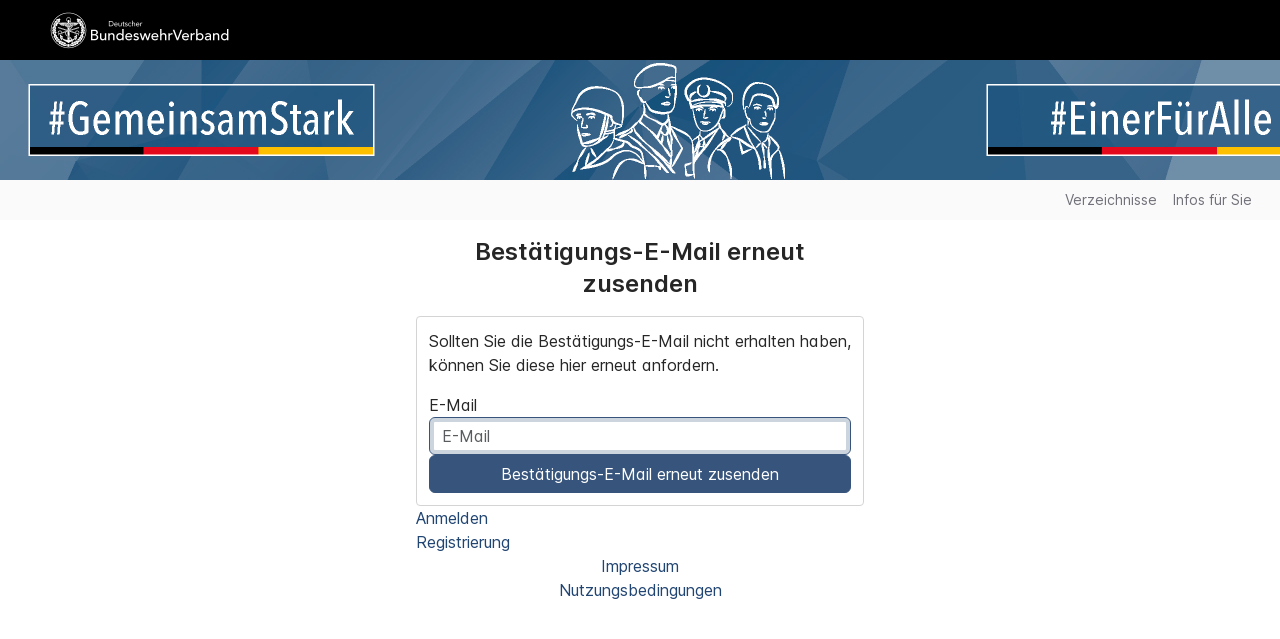

--- FILE ---
content_type: text/html; charset=utf-8
request_url: https://community.dbwv.de/users/confirmation/new
body_size: 5905
content:
<!DOCTYPE html>
<html class='scroll-pt-40' lang='de'>
<head>
<!--






          Diese Plattform basiert auf dem tixxt Collaboration Hub,
                einem Produkt der mixxt GmbH: www.mixxt.de






-->

<title>
DBwV Mitgliederbereich
</title>

<link data-theme-source='backend' href='/custom/favicon.ico' rel='shortcut icon' type='image/x-icon'>

<meta name="viewport" content="width=device-width, initial-scale=1, maximum-scale=1" />
<meta name="csrf-param" content="authenticity_token" />
<meta name="csrf-token" content="ef4PfBQ7a9B7VMVIHYCytvso_AdPZIKc6GADBfDL56CqKTqLXXF91AsNnCe7mMEXUSSWSsiVxFhc1nJPOQJD9Q" />

<link rel="stylesheet" href="/assets/legacy-ee59f78f2cf26d08b761e7467368c7771c3fb5f3873dcc0228424a3ae727e504.css" />
<link rel="stylesheet" href="/packs/css/8987-8b81b805.css" />
<link rel="stylesheet" href="/packs/css/application-cfa238f5.css" />
<style data-theme-source='backend' type='text/css'>
:root { --tailwind-primary: 55 85 124; --tailwind-secondary: 129 157 179; --tailwind-white: 255 255 255; --tailwind-favorite: 252 211 77; --tailwind-info: 2 132 199; --tailwind-success: 34 197 94; --tailwind-warning: 250 204 21; --tailwind-danger: 220 38 38; --gray-50: #fafafa; --gray-100: #f5f5f5; --gray-200: #e5e5e5; --gray-300: #d4d4d4; --gray-400: #a3a3a3; --gray-500: #737373; --gray-600: #525252; --gray-700: #404040; --gray-800: #262626; --gray-900: #171717; --tailwind-neutral: 212 212 212; --normal-text: #262626; --tailwind-normal-text: 38 38 38; --link-text: #214573; --link--hover-text: #0b2951; --unread__content-background: #ebf6ff; --btn-primary-background: #37557c; --btn-primary-text: #ffffff; --btn-primary-border: #37557c; --btn-primary--hover-background: #2f4869; --btn-primary--hover-border: #29405d; --btn-light-background: #FFFFFF; --btn-light-text: #262626; --btn-light-border: #d4d4d4; --btn-light--hover-background: #f5f5f5; --btn-light--hover-border: #a3a3a3; --btn-danger-background: #DC2626; --btn-danger-text: #ffffff; --btn-danger-border: #DC2626; --btn-danger--hover-background: #bb2020; --btn-danger--hover-border: #a51d1d; --alert-info-background: #d4e9f4; --alert-info-border: #94bcd0; --alert-info-text: #002233; --alert-success-background: #d4f4df; --alert-success-border: #94d0aa; --alert-success-text: #003313; --alert-warning-background: #f4edd4; --alert-warning-border: #d0c494; --alert-warning-text: #332900; --alert-danger-background: #f4d4d4; --alert-danger-border: #d09494; --alert-danger-text: #330000; --tag-background: #d4e2f4; --tag-text: #0b2951; --tag--reader-background: #ed9611; --tag--reader-text: #0b3251; --module-switcher-background: #37557c; --module-switcher-text: #ffffff; --module-switcher--hover-background: #dddee0; --module-switcher--hover-text: #37557c; --module-switcher--active-background: #819db3; --module-switcher--active-text: #000000; --unread-counter-background: #efa50f; --unread-counter-text: #ffffff; --userbar-background: #f5f5f5; --userbar-section-background: #FFFFFF; --userbar-section__title-text: #262626; --userbar-section__indicator-color: #737373; --userbar-link-text: #262626; --userbar-link--hover-background: #b9babc; --userbar-link--hover-text: #2f3e51; --userbar-link--active-background: #37557c; --userbar-link--active-text: #ffffff; --chat-accent: #37557c; --chat-accent-contrast: #ffffff; --chat-background: #f5f5f5; --chat-header-background: #e5e5e5; --chat-list--hover-background: #ecedef; --chat-message--my-background: #e5effc; --calendar-today-background: #e5effc; --header-topbar-background: #000000; --header-topbar-contrast: #ffffff; --header-topbar-contrast--hover: #bfbfbf; --header-logo-background: #FFFFFF; --search-bar__input-background: #000000; --search-bar__input-color: #ffffff; --search-bar__input-border-color: #ffffff; --search-bar__input--hover-border: #bfbfbf; --search-bar__input--focus-background: #FFFFFF; --search-bar__input--focus-color: #262626; --search-bar__input--focus-border-color: #ffffff; --navigation-background: #fafafa; --border-box-background: #FFFFFF; --border-box-border: #d4d4d4; --question-accent: #819db3; --question-background: #e5f2fc; --question-border: #b8d1e5; --question-text: #001d33; --question--question-mark: #6b95b6; --question-answer-background: #e5f2fc; }
:root { --header-logo-height: 60px; --header-logo-display: grid; --header-home-icon-display: none; --header-small-search-display: none; --header-small-grid: 'burger logo user-central'; --navigation-offset: 60px; } 
:root { --header-banner-height: 120px; --header-banner-position: unset; --header-banner-background: transparent url("/api/storage/assets/6410bbbe73de6c00088091b0/Banner_Community_blau.jpg") 0 0 no-repeat; } 
</style>

<script data-turbo-eval='false'>
Preload = {
  current_member: null,
  current_network: {"id":"580f415e04819d1e34000000","name":"DBwV Mitgliederbereich","url":"//community.dbwv.de","storage":"https://community.dbwv.de/api/storage","apps":"https://community.dbwv.de/api/apps","profile_app_id":"profile:580f415e04819d1e34000000","group_categories":[],"start_page":"/activitystreams/all","availableModules":[],"legal_texts":[{"name":"Nutzungsbedingungen","path":"/legal/terms"}],"additional_links":[{"href":"https://www.dbwv.de/datenschutz/","text":"Datenschutzerklärung"}],"root_folder_id":"580f415e04819d1e34000007","config":{"files":{"default_lock_period_in_days":3,"default_post_to_stream":false,"extension_filter_available":true,"extension_filter_enabled":false,"extension_filter_type":"deny","extension_filter_list":[]},"consumers_enabled":false,"email_recommendations":{"attachment_size_limit":8388608,"include_replies_default":false,"reply_to_actor_on_external":false,"reply_to_actor_on_internal":false,"allow_external_recipients":false,"include_subscribers_default":true,"allow_email_recommendation_configuration_for_network_admins":false},"digests":{"enabled":true,"configurable":true,"set":true,"daily_activity":{"feature_available":true}},"devise":{"login_form_configurable":true},"membership_roles_enabled":true,"guest_users":{"allowed":true,"allow_chat":false},"extended_group_categories_enabled":false,"appointments":{"opt_retroactively":false,"attendee_configuration":{"default_user_can_opt":false},"overview":{"default":"sheet"}},"activitystreams":{"externally_visible":true,"subscribe_network_streams":{"enabled":false}},"activities":{"allow_fixed_stickies":true,"reply_sorting":"latest"},"pages_public_enabled":true,"folder_profiles":{"enabled":false,"profile_fields":[]},"file_profiles":{"enabled":false,"column_fields":[],"profile_fields":[]},"mobile_app":{"promote_app":false,"app_name":"tixxt","playstore_url":"https://play.google.com/store/apps/details?id=com.mixxt.tixxt","appstore_url":"https://apps.apple.com/app/tixxt/id1129891958","bundle_id":"com.mixxt.tixxt","url_scheme":"tixxt://","is_turbo_app":false},"wopi":{"enabled":false},"two_factor":{"enforced_available":true},"translations":{"deep_l":{"feature_available":true,"enabled":false}},"only_office":{"enabled":true},"maps":{"feature_available":false,"enabled":false,"theme":"alidade_smooth","initial_view":null},"assets":{"logo":"/custom/logo.png"},"anonymize_membership":"enabled","anonymize_membership_name":"Ehemaliger Nutzer","show_online_status":"enabled","newsletter_enabled":false,"show_locked_memberships":true,"legal_texts":{"allow_management":true},"abuse_reports":{"enabled":true,"admin_configurable":true},"birthday_emails":{"admin_configurable":false},"global_search":{"enabled_for_items":false},"chat":{"message":{"allow_update":true,"update_period_of_time":15,"allow_destroy":false,"destroy_period_of_time":15,"max_file_attachments":10,"max_image_attachments":10}},"memberships":{"profile_edit_target":null},"meetings":{"g2m":{"enabled":false}}},"language":"de_dbwv","two_factor":"enabled","directory_profile_fields":["kameradschaft"],"directory_filter_profile_fields":[],"detection_profile_field":"kameradschaft","change_request_profile_field":"kameradschaft","profile_fields":[{"name":"salutation","label":"Anrede","type":"text"},{"name":"noble_title","label":"Titel","type":"text"},{"name":"academic_title","label":"Akad. Titel","type":"text"},{"name":"first_name","label":"Vorname","type":"text"},{"name":"last_name","label":"Nachname","type":"text"},{"name":"kameradschaft","label":"Kameradschaft","type":"text"},{"name":"birthday","label":"Geburtsdatum","type":"date"},{"name":"phone_private","label":"Telefonnummer (privat)","type":"text"},{"name":"mobile_private","label":"Mobiltelefonnummer (privat)","type":"text"},{"name":"email_private","label":"E-Mail-Adresse (privat)","type":"text"},{"name":"twitter","label":"Twitter","type":"text"},{"name":"skype","label":"Skype","type":"text"},{"name":"text","label":"Über mich","type":"text"}],"profile_fields_without_multiline":[{"name":"salutation","label":"Anrede"},{"name":"noble_title","label":"Titel"},{"name":"academic_title","label":"Akad. Titel"},{"name":"first_name","label":"Vorname"},{"name":"last_name","label":"Nachname"},{"name":"kameradschaft","label":"Kameradschaft"},{"name":"phone_private","label":"Telefonnummer (privat)"},{"name":"mobile_private","label":"Mobiltelefonnummer (privat)"},{"name":"email_private","label":"E-Mail-Adresse (privat)"},{"name":"twitter","label":"Twitter"},{"name":"skype","label":"Skype"}],"files":{"extension_filter_available":true,"extension_filter_enabled":false,"extension_filter_type":"deny","extension_filter_list":[]},"can":{"administrate":false,"copy_emails":false,"version_and_updates":false,"create_members":false,"create_calendars":false,"create_appointments":false,"invite_external":false,"invite_external_guests":false,"create_enterprise_categories":true},"activitystreams":[{"slug":"all","name":"Mein Verlauf","meta":true},{"slug":"allgemeine-beitraege","name":"Allgemeine Beiträge","subscription_status":null}],"membership_roles":[]},
  my_groups: [],
  theme: {"id":"6410bce711f6e800099fc27c","logoType":"default","bannerType":"image","logoUrl":"/api/storage/assets/6410bbb973de6c00088091af/Logo_Community.jpg","userbarIconType":"light","fullWidth":false},
  current_group: null // legacy
}

Settings = {
  initSelect2: true,
  debug: false,
  development: false,
  sessionTimeoutIn: 21600,
}

I18n = {
  locale: "de_dbwv"
}

</script>

<!-- etracker tracklet 5.0 -->
<script id="_etLoader"
        data-block-cookies="true"
        data-respect-dnt="true"
        data-secure-code="MQsqBV"
        src="//static.etracker.com/code/e.js"
        async>
</script>
<!-- etracker tracklet 5.0 end -->

<script src="/packs/js/runtime-b2875e3449097e85e453.js" data-turbo-track="reload"></script>
<script src="/packs/js/8399-9a5230743db8cd6bcb7c.js" data-turbo-track="reload"></script>
<script src="/packs/js/6099-2490bf28b89e47db9954.js" data-turbo-track="reload"></script>
<script src="/packs/js/6116-b38dcbf5f87e16296add.js" data-turbo-track="reload"></script>
<script src="/packs/js/8987-411b2433bd3641f841e9.js" data-turbo-track="reload"></script>
<script src="/packs/js/1777-385db3d39e995cb90333.js" data-turbo-track="reload"></script>
<script src="/packs/js/8556-6937ce484bcdfef3f172.js" data-turbo-track="reload"></script>
<script src="/packs/js/application-d69b10a246f1eba66f8c.js" data-turbo-track="reload"></script>
<script src="/packs/js/custom/dbwv-dfc2820c4ae5509b16e3.js" data-turbo-track="reload"></script>
<script src="/assets/i18n/de_dbwv-5cfdd6e82ff025e82e2bef0a60431f4165d8bfaed6c2f681e158e91f9bbd11aa.js" data-turbo-track="reload"></script>
<script src="/assets/tixxt-efaf33fb95c9a9c16d8cffa0e3225b7c69cfc7dd22318d30193821b4c672505a.js" data-turbo-track="reload"></script>
<script src="/assets/net_dbwv-8880cfa760a75fd049d7860ef34b75662162930e631111932dc2b71f39d23eeb.js" data-turbo-track="reload"></script>

</head>
<body class='tixxt  tixxt--wide'>
<header class='tixxt__header header' data-turbo-permanent id='header-root'>
<div class='header__content'>
<button class='header__burger' data-togglebar='userbar' role='button'>
<i class='fa-solid fa-bars'></i>
</button>
<div class='header__logo'>
<a class="header__logo-link" data-turbo="false" href="/"><img alt='DBwV Mitgliederbereich' class='header__logo-img' src='https://community.dbwv.de/api/storage/assets/6410bbb973de6c00088091af/Logo_Community.jpg'>
</a></div>
<div class='header__search'></div>
<div class='header__user-central'></div>
</div>
<div class='header__banner'></div>
</header>

<ul class='tixxt__navigation' id='main-navigation'><li class='dropdown'>
<a class='tixxt__navigation_link' data-bs-toggle='dropdown' href='#' target=''>Verzeichnisse<i class='fa fa-caret-down fa-xs ml-1'></i></a>
<ul class='dropdown-menu'>
<li>
<a href='https://community.dbwv.de/groups/soldaten-und-veteranen-stiftung-svs/activitystreams/all' target=''>
Soldaten und Veteranen Stiftung (SVS)
</a>
</li>
</ul>
</li><li class='dropdown'>
<a class='tixxt__navigation_link' data-bs-toggle='dropdown' href='#' target=''>Infos für Sie<i class='fa fa-caret-down fa-xs ml-1'></i></a>
<ul class='dropdown-menu'>
<li>
<a href='/groups/soldaten-und-veteranen-stiftung-svs/activitystreams/all' target=''>
Gruppe - Soldaten und Veteranen Stiftung (SVS)
</a>
</li>
</ul>
</li></ul>
<div class='tixxt__navigation_fill_parent'>
<div class='tixxt__navigation_fill'></div>
</div>

<nav class='tixxt__userbar userbar' data-togglebar='userbar' data-turbo-permanent id='userbar-root'></nav>
<main class='tixxt__content hidden' data-turbo-permanent id='spa-root'>
<div id='backbone-root'></div>
</main>
<main class='tixxt__content' id='turbo-root'>
<div data-turbo-permanent id='legacy-page-title-root'></div>
<div data-turbo-permanent id='group-navigation-root'></div>
<div id='static-root'><div class='flex flex-col gap-12 mx-auto h-full max-w-md pb-12'>
<div>
<h3 class='text-2xl font-semibold mb-4 text-center'>Bestätigungs-E-Mail erneut zusenden</h3>
<div class='border-box p-3'>
<div class='mb-4'>Sollten Sie die Bestätigungs-E-Mail nicht erhalten haben, können Sie diese hier erneut anfordern.</div>

<form class="flex flex-col gap-3" id="new_user" data-turbo="false" action="/users/confirmation" accept-charset="UTF-8" method="post"><input type="hidden" name="authenticity_token" value="GN662S8oWtD2UuziyOel0mPQPQTB6b6BXGKoa1_Z9VDLCY8uZmJM1IYLtY1u_9ZzydxXSUYY-EXo1NkhlhBRBQ" autocomplete="off" /><div class='flex flex-col gap-1'>
<label for="user_email">E-Mail</label>
<input autofocus="autofocus" required="required" autocomplete="off" placeholder="E-Mail" type="email" value="" name="user[email]" id="user_email" />
</div>
<input type="submit" name="commit" value="Bestätigungs-E-Mail erneut zusenden" class="btn btn-primary" data-disable-with="Bestätigungs-E-Mail erneut zusenden" />
</form></div>
</div>
<div><ul class='unstyled shared-links'>
<li>
<a href="/users/sign_in">Anmelden</a>
</li>
<li>
<a href="/users/sign_up">Registrierung</a>
</li>

</ul>
</div>
<div><div class='text-center mt-auto flex flex-col'>
<a href="/imprint">Impressum</a>
<a href="/legal/terms">Nutzungsbedingungen</a>
</div>
</div>
</div>
</div>
</main>


<div class='hidden' data-turbo-permanent id='app-root'></div>
<a id="back-to-top" class="fa-stack fa-2x text-gray-300 fixed hidden bottom-5 right-5" aria-label="Zurück nach oben" href="#top"><div class='hover:text-primary'>
<i class='fa fa-square fa-stack-2x'></i>
<i class='fa fa-arrow-circle-up fa-stack-1x fa-inverse'></i>
</div>
</a><div class='flashes auto-dismissable'>
</div>


</body>
</html>


--- FILE ---
content_type: text/css
request_url: https://community.dbwv.de/packs/css/8987-8b81b805.css
body_size: 3275
content:
.datepicker{width:-moz-min-content;width:min-content}.datepicker:not(.active){display:none}.datepicker-dropdown{padding-top:4px;position:absolute;z-index:1000}.datepicker-dropdown.datepicker-orient-top{padding-bottom:4px;padding-top:0}.datepicker-picker{background-color:#fff;border-radius:.375rem;display:flex;flex-direction:column}.datepicker-dropdown .datepicker-picker{box-shadow:0 .5rem 1rem rgba(0,0,0,.15)}.datepicker-main{flex:auto;padding:2px}.datepicker-footer{background-color:#f8f9fa;box-shadow:inset 0 1px 1px rgba(0,0,0,.1)}.datepicker-title{background-color:#f8f9fa;box-shadow:inset 0 -1px 1px rgba(0,0,0,.1);font-weight:700;padding:.375rem .75rem;text-align:center}.datepicker-controls{display:flex}.datepicker-header .datepicker-controls{padding:2px 2px 0}.datepicker-controls .btn{background-color:#fff;border-color:#f8f9fa}.datepicker-controls .btn:focus,.datepicker-controls .btn:hover{background-color:#e2e6ea;border-color:#dbe0e5;color:#000}.datepicker-controls .btn:focus{box-shadow:0 0 0 .25rem hsla(210,2%,83%,.5)}.datepicker-controls .btn:disabled{background-color:#f8f9fa;border-color:#f8f9fa;color:#000}.datepicker-controls .btn:not(:disabled):active{background-color:#dbe0e5;border-color:#d4dae0;color:#000}.datepicker-controls .btn:not(:disabled):active:focus{box-shadow:0 0 0 .25rem hsla(210,2%,83%,.5)}.datepicker-header .datepicker-controls .btn{border-color:transparent;font-weight:700}.datepicker-footer .datepicker-controls .btn{border-radius:.25rem;flex:auto;font-size:.875rem;margin:calc(.375rem - 1px) .375rem}.datepicker-controls .view-switch{flex:auto}.datepicker-controls .next-button,.datepicker-controls .prev-button{flex:0 0 14.2857142857%;padding-left:.375rem;padding-right:.375rem}.datepicker-controls .next-button.disabled,.datepicker-controls .prev-button.disabled{visibility:hidden}.datepicker-grid,.datepicker-view{display:flex}.datepicker-view{align-items:stretch;width:15.75rem}.datepicker-grid{flex:auto;flex-wrap:wrap}.datepicker .days{display:flex;flex:auto;flex-direction:column}.datepicker .days-of-week{display:flex}.datepicker .week-numbers{display:flex;flex:0 0 9.6774193548%;flex-direction:column}.datepicker .weeks{align-items:stretch;display:flex;flex:auto;flex-direction:column}.datepicker span{-webkit-touch-callout:none;align-items:center;border-radius:.375rem;cursor:default;display:flex;justify-content:center;-webkit-user-select:none;-moz-user-select:none;user-select:none}.datepicker .dow{font-size:.9375rem;font-weight:700;height:1.5rem}.datepicker .week{color:#dee2e6;flex:auto;font-size:.875rem}.datepicker .days .dow,.datepicker-cell{flex-basis:14.2857142857%}.datepicker-cell{height:2.25rem}.datepicker-cell:not(.day){flex-basis:25%;height:4.5rem}.datepicker-cell:not(.disabled):hover{background-color:#f9f9f9;cursor:pointer}.datepicker-cell.focused:not(.selected){background-color:#e2e6ea}.datepicker-cell.selected,.datepicker-cell.selected:hover{background-color:#0d6efd;color:#fff;font-weight:600}.datepicker-cell.disabled{color:rgba(33,37,41,.5)}.datepicker-cell.next:not(.disabled),.datepicker-cell.prev:not(.disabled){color:#6c757d}.datepicker-cell.next.selected,.datepicker-cell.prev.selected{color:#e6e6e6}.datepicker-cell.highlighted:not(.selected):not(.range):not(.today){background-color:#f8f9fa;border-radius:0}.datepicker-cell.highlighted:not(.selected):not(.range):not(.today):not(.disabled):hover{background-color:#f1f3f5}.datepicker-cell.highlighted:not(.selected):not(.range):not(.today).focused{background-color:#e2e6ea}.datepicker-cell.today:not(.selected){background-color:#20c997}.datepicker-cell.today:not(.selected):not(.disabled){color:#fff}.datepicker-cell.today.focused:not(.selected){background-color:#1fc493}.datepicker-cell.range-end:not(.selected),.datepicker-cell.range-start:not(.selected){background-color:#6c757d;color:#fff}.datepicker-cell.range-end.focused:not(.selected),.datepicker-cell.range-start.focused:not(.selected){background-color:#69727a}.datepicker-cell.range-start:not(.range-end){border-radius:.375rem 0 0 .375rem}.datepicker-cell.range-end:not(.range-start){border-radius:0 .375rem .375rem 0}.datepicker-cell.range{background-color:#e9ecef;border-radius:0}.datepicker-cell.range:not(.disabled):not(.focused):not(.today):hover{background-color:#e2e6ea}.datepicker-cell.range.disabled{color:#ced4db}.datepicker-cell.range.focused{background-color:#dbe0e5}.datepicker-input.in-edit{border-color:#73acfe}.datepicker-input.in-edit:active,.datepicker-input.in-edit:focus{box-shadow:0 0 .25em .25em rgba(115,172,254,.2)}.ReactVirtualized__Table__headerRow{font-weight:700;text-transform:uppercase}.ReactVirtualized__Table__headerRow,.ReactVirtualized__Table__row{-ms-flex-align:center;align-items:center;display:-ms-flexbox;display:flex;-ms-flex-direction:row;flex-direction:row}.ReactVirtualized__Table__headerTruncatedText{display:inline-block;max-width:100%;overflow:hidden;text-overflow:ellipsis;white-space:nowrap}.ReactVirtualized__Table__headerColumn,.ReactVirtualized__Table__rowColumn{margin-right:10px;min-width:0}.ReactVirtualized__Table__rowColumn{text-overflow:ellipsis;white-space:nowrap}.ReactVirtualized__Table__headerColumn:first-of-type,.ReactVirtualized__Table__rowColumn:first-of-type{margin-left:10px}.ReactVirtualized__Table__sortableHeaderColumn{cursor:pointer}.ReactVirtualized__Table__sortableHeaderIconContainer{-ms-flex-align:center;align-items:center;display:-ms-flexbox;display:flex}.ReactVirtualized__Table__sortableHeaderIcon{fill:currentColor;-ms-flex:0 0 24px;flex:0 0 24px;height:1em;width:1em}.rst__rowWrapper{-webkit-box-sizing:border-box;box-sizing:border-box;height:100%;padding:10px 10px 10px 0}.rst__rtl.rst__rowWrapper{padding:10px 0 10px 10px}.rst__row{display:-ms-flexbox;display:flex;height:100%;white-space:nowrap}.rst__row>*{-webkit-box-sizing:border-box;box-sizing:border-box}.rst__rowCancelPad,.rst__rowLandingPad{border:none!important;-webkit-box-shadow:none!important;box-shadow:none!important;outline:none!important}.rst__rowCancelPad>*,.rst__rowLandingPad>*{opacity:0!important}.rst__rowCancelPad:before,.rst__rowLandingPad:before{background-color:#add8e6;border:3px dashed #fff;bottom:0;content:"";left:0;position:absolute;right:0;top:0;z-index:-1}.rst__rowCancelPad:before{background-color:#e6a8ad}.rst__rowSearchMatch{outline:3px solid #0080ff}.rst__rowSearchFocus{outline:3px solid #fc6421}.rst__moveHandle,.rst__rowContents,.rst__rowLabel,.rst__rowToolbar,.rst__toolbarButton{display:inline-block;vertical-align:middle}.rst__rowContents{-ms-flex-align:center;-ms-flex-pack:justify;align-items:center;background-color:#fff;border:1px solid #bbb;border-left:none;border-radius:2px;-webkit-box-shadow:0 2px 2px -2px;box-shadow:0 2px 2px -2px;display:-ms-flexbox;display:flex;-ms-flex:1 0 auto;flex:1 0 auto;height:100%;justify-content:space-between;min-width:230px;padding:0 5px 0 10px;position:relative}.rst__rtl.rst__rowContents{border-left:1px solid #bbb;border-right:none;padding:0 10px 0 5px}.rst__rowContentsDragDisabled{border-left:1px solid #bbb}.rst__rtl.rst__rowContentsDragDisabled{border-left:1px solid #bbb;border-right:1px solid #bbb}.rst__rowLabel{-ms-flex:0 1 auto;flex:0 1 auto;padding-right:20px}.rst__rtl.rst__rowLabel{padding-left:20px;padding-right:inherit}.rst__rowToolbar{display:-ms-flexbox;display:flex;-ms-flex:0 1 auto;flex:0 1 auto}.rst__loadingHandle,.rst__moveHandle{background:#d9d9d9 url([data-uri]) no-repeat 50%;border:1px solid #aaa;border-radius:1px;-webkit-box-shadow:0 2px 2px -2px;box-shadow:0 2px 2px -2px;cursor:move;height:100%;width:44px;z-index:1}.rst__loadingHandle{background:#d9d9d9;cursor:default}@-webkit-keyframes pointFade{0%,19.999%,to{opacity:0}20%{opacity:1}}@keyframes pointFade{0%,19.999%,to{opacity:0}20%{opacity:1}}.rst__loadingCircle{height:80%;margin:10%;position:relative;width:80%}.rst__loadingCirclePoint{height:100%;left:0;position:absolute;top:0;width:100%}.rst__rtl.rst__loadingCirclePoint{left:auto;right:0}.rst__loadingCirclePoint:before{-webkit-animation:pointFade .8s ease-in-out infinite both;animation:pointFade .8s ease-in-out infinite both;background-color:#fff;border-radius:30%;content:"";display:block;height:30%;margin:0 auto;width:11%}.rst__loadingCirclePoint:first-of-type{-webkit-transform:rotate(0deg);transform:rotate(0deg)}.rst__loadingCirclePoint:first-of-type:before,.rst__loadingCirclePoint:nth-of-type(7):before{-webkit-animation-delay:-.8s;animation-delay:-.8s}.rst__loadingCirclePoint:nth-of-type(2){-webkit-transform:rotate(30deg);transform:rotate(30deg)}.rst__loadingCirclePoint:nth-of-type(8){-webkit-transform:rotate(210deg);transform:rotate(210deg)}.rst__loadingCirclePoint:nth-of-type(2):before,.rst__loadingCirclePoint:nth-of-type(8):before{-webkit-animation-delay:-666ms;animation-delay:-666ms}.rst__loadingCirclePoint:nth-of-type(3){-webkit-transform:rotate(60deg);transform:rotate(60deg)}.rst__loadingCirclePoint:nth-of-type(9){-webkit-transform:rotate(240deg);transform:rotate(240deg)}.rst__loadingCirclePoint:nth-of-type(3):before,.rst__loadingCirclePoint:nth-of-type(9):before{-webkit-animation-delay:-533ms;animation-delay:-533ms}.rst__loadingCirclePoint:nth-of-type(4){-webkit-transform:rotate(90deg);transform:rotate(90deg)}.rst__loadingCirclePoint:nth-of-type(10){-webkit-transform:rotate(270deg);transform:rotate(270deg)}.rst__loadingCirclePoint:nth-of-type(10):before,.rst__loadingCirclePoint:nth-of-type(4):before{-webkit-animation-delay:-.4s;animation-delay:-.4s}.rst__loadingCirclePoint:nth-of-type(5){-webkit-transform:rotate(120deg);transform:rotate(120deg)}.rst__loadingCirclePoint:nth-of-type(11){-webkit-transform:rotate(300deg);transform:rotate(300deg)}.rst__loadingCirclePoint:nth-of-type(11):before,.rst__loadingCirclePoint:nth-of-type(5):before{-webkit-animation-delay:-266ms;animation-delay:-266ms}.rst__loadingCirclePoint:nth-of-type(6){-webkit-transform:rotate(150deg);transform:rotate(150deg)}.rst__loadingCirclePoint:nth-of-type(12){-webkit-transform:rotate(330deg);transform:rotate(330deg)}.rst__loadingCirclePoint:nth-of-type(12):before,.rst__loadingCirclePoint:nth-of-type(6):before{-webkit-animation-delay:-133ms;animation-delay:-133ms}.rst__loadingCirclePoint:nth-of-type(7){-webkit-transform:rotate(180deg);transform:rotate(180deg)}.rst__loadingCirclePoint:nth-of-type(13){-webkit-transform:rotate(1turn);transform:rotate(1turn)}.rst__loadingCirclePoint:nth-of-type(13):before,.rst__loadingCirclePoint:nth-of-type(7):before{-webkit-animation-delay:0ms;animation-delay:0ms}.rst__rowTitle{font-weight:700}.rst__rowTitleWithSubtitle{display:block;font-size:85%;height:.8rem}.rst__rowSubtitle{font-size:70%;line-height:1}.rst__collapseButton,.rst__expandButton{-webkit-appearance:none;-moz-appearance:none;appearance:none;border:none;border-radius:100%;-webkit-box-shadow:0 0 0 1px #000;box-shadow:0 0 0 1px #000;cursor:pointer;height:16px;padding:0;position:absolute;top:50%;-webkit-transform:translate(-50%,-50%);transform:translate(-50%,-50%);width:16px}.rst__rtl.rst__collapseButton,.rst__rtl.rst__expandButton{-webkit-transform:translate(50%,-50%);transform:translate(50%,-50%)}.rst__collapseButton:focus,.rst__expandButton:focus{-webkit-box-shadow:0 0 0 1px #000,0 0 1px 3px #83bef9;box-shadow:0 0 0 1px #000,0 0 1px 3px #83bef9;outline:none}.rst__collapseButton:hover:not(:active),.rst__expandButton:hover:not(:active){background-size:24px;height:20px;width:20px}.rst__collapseButton{background:#fff url([data-uri]) no-repeat 50%}.rst__expandButton{background:#fff url([data-uri]) no-repeat 50%}.rst__lineChildren{display:inline-block;height:100%;position:absolute}.rst__lineChildren:after{background-color:#000;bottom:0;content:"";height:10px;left:50%;position:absolute;width:1px}.rst__rtl.rst__lineChildren:after{left:auto;right:50%}.rst__placeholder{height:68px;max-width:300px;padding:10px;position:relative}.rst__placeholder,.rst__placeholder>*{-webkit-box-sizing:border-box;box-sizing:border-box}.rst__placeholder:before{border:3px dashed #d9d9d9;bottom:5px;content:"";left:5px;position:absolute;right:5px;top:5px;z-index:-1}.rst__placeholderCancelPad,.rst__placeholderLandingPad{border:none!important;-webkit-box-shadow:none!important;box-shadow:none!important;outline:none!important}.rst__placeholderCancelPad *,.rst__placeholderLandingPad *{opacity:0!important}.rst__placeholderCancelPad:before,.rst__placeholderLandingPad:before{background-color:#add8e6;border-color:#fff}.rst__placeholderCancelPad:before{background-color:#e6a8ad}.rst__virtualScrollOverride{overflow:auto!important}.rst__virtualScrollOverride *{-webkit-box-sizing:border-box;box-sizing:border-box}.ReactVirtualized__Grid__innerScrollContainer{overflow:visible!important}.rst__rtl .ReactVirtualized__Grid__innerScrollContainer{direction:rtl}.ReactVirtualized__Grid{outline:none}.rst__node{min-width:100%;position:relative;text-align:left;white-space:nowrap}.rst__node.rst__rtl{text-align:right}.rst__nodeContent{bottom:0;position:absolute;top:0}.rst__absoluteLineBlock,.rst__lineBlock{display:inline-block;height:100%;position:relative}.rst__absoluteLineBlock{position:absolute;top:0}.rst__lineFullVertical:after,.rst__lineHalfHorizontalRight:before,.rst__lineHalfVerticalBottom:after,.rst__lineHalfVerticalTop:after{background-color:#000;content:"";position:absolute}.rst__lineHalfHorizontalRight:before{height:1px;right:0;top:50%;width:50%}.rst__rtl.rst__lineHalfHorizontalRight:before{left:0;right:auto}.rst__lineFullVertical:after,.rst__lineHalfVerticalBottom:after,.rst__lineHalfVerticalTop:after{height:100%;left:50%;top:0;width:1px}.rst__rtl.rst__lineFullVertical:after,.rst__rtl.rst__lineHalfVerticalBottom:after,.rst__rtl.rst__lineHalfVerticalTop:after{left:auto;right:50%}.rst__lineHalfVerticalTop:after{height:50%}.rst__lineHalfVerticalBottom:after{bottom:0;height:50%;top:auto}.rst__highlightLineVertical{z-index:3}.rst__highlightLineVertical:before{background-color:#36c2f6;content:"";height:100%;left:50%;margin-left:-4px;position:absolute;top:0;width:8px}.rst__rtl.rst__highlightLineVertical:before{left:auto;margin-left:0;margin-right:-4px;right:50%}@-webkit-keyframes arrow-pulse{0%{opacity:0;-webkit-transform:translate(0);transform:translate(0)}30%{opacity:1;-webkit-transform:translateY(300%);transform:translateY(300%)}70%{opacity:1;-webkit-transform:translateY(700%);transform:translateY(700%)}to{opacity:0;-webkit-transform:translateY(1000%);transform:translateY(1000%)}}@keyframes arrow-pulse{0%{opacity:0;-webkit-transform:translate(0);transform:translate(0)}30%{opacity:1;-webkit-transform:translateY(300%);transform:translateY(300%)}70%{opacity:1;-webkit-transform:translateY(700%);transform:translateY(700%)}to{opacity:0;-webkit-transform:translateY(1000%);transform:translateY(1000%)}}.rst__highlightLineVertical:after{-webkit-animation:arrow-pulse 1s linear infinite both;animation:arrow-pulse 1s linear infinite both;border-left:4px solid transparent;border-right:4px solid transparent;border-top:4px solid #fff;content:"";height:0;left:50%;margin-left:-4px;position:absolute;top:0}.rst__rtl.rst__highlightLineVertical:after{left:auto;margin-left:0;margin-right:-4px;right:50%}.rst__highlightTopLeftCorner:before{border-left:8px solid #36c2f6;border-top:8px solid #36c2f6;-webkit-box-sizing:border-box;box-sizing:border-box;content:"";height:calc(50% + 4px);margin-top:-4px;position:absolute;right:0;top:50%;width:calc(50% + 4px);z-index:3}.rst__rtl.rst__highlightTopLeftCorner:before{border-left:none;border-right:8px solid #36c2f6;left:0;right:auto}.rst__highlightBottomLeftCorner{z-index:3}.rst__highlightBottomLeftCorner:before{border-bottom:8px solid #36c2f6;border-left:8px solid #36c2f6;-webkit-box-sizing:border-box;box-sizing:border-box;content:"";height:calc(100% + 4px);position:absolute;right:12px;top:0;width:calc(50% - 8px)}.rst__rtl.rst__highlightBottomLeftCorner:before{border-left:none;border-right:8px solid #36c2f6;left:12px;right:auto}.rst__highlightBottomLeftCorner:after{border-bottom:12px solid transparent;border-left:12px solid #36c2f6;border-top:12px solid transparent;content:"";height:0;margin-top:-12px;position:absolute;right:0;top:100%}.rst__rtl.rst__highlightBottomLeftCorner:after{border-left:none;border-right:12px solid #36c2f6;left:0;right:auto}
/*# sourceMappingURL=8987-8b81b805.css.map*/

--- FILE ---
content_type: text/css
request_url: https://community.dbwv.de/packs/css/application-cfa238f5.css
body_size: 41375
content:
.gc7nD18MOo0nNWIiASbp{white-space:nowrap}.gc7nD18MOo0nNWIiASbp a{margin-right:10px}.flash-dismiss{opacity:0;transition:opacity .5s ease-out}.form-select__menu .group_indentation{padding-left:1.75rem}.appointment-details-view .files-title{display:none}.bg-today{background-color:var(--calendar-today-background)}.sp-container{*zoom:1;display:inline-block;*display:inline;left:0;overflow:hidden;position:absolute;top:0;z-index:9999994}.sp-container.sp-flat{position:relative}.sp-container,.sp-container *{box-sizing:content-box}.sp-top{display:inline-block;position:relative;width:100%}.sp-top-inner{right:0}.sp-color,.sp-top-inner{bottom:0;left:0;position:absolute;top:0}.sp-color{right:20%}.sp-hue{bottom:0;height:100%;left:84%;position:absolute;right:0;top:0}.sp-clear-enabled .sp-hue{height:77.5%;top:33px}.sp-fill{padding-top:80%}.sp-sat,.sp-val{bottom:0;left:0;position:absolute;right:0;top:0}.sp-alpha-enabled .sp-top{margin-bottom:18px}.sp-alpha-enabled .sp-alpha{display:block}.sp-alpha-handle{background:#fff;border:1px solid #000;bottom:-4px;cursor:pointer;left:50%;opacity:.8;position:absolute;top:-4px;width:6px}.sp-alpha{bottom:-14px;display:none;height:8px;left:0;position:absolute;right:0}.sp-alpha-inner{border:1px solid #333}.sp-clear{display:none}.sp-clear.sp-clear-display{background-position:50%}.sp-clear-enabled .sp-clear{bottom:0;display:block;height:28px;left:84%;position:absolute;right:0;top:0}.sp-alpha,.sp-alpha-handle,.sp-clear,.sp-container,.sp-container button,.sp-container.sp-dragging .sp-input,.sp-dragger,.sp-preview,.sp-replacer,.sp-slider{-webkit-user-select:none;-moz-user-select:-moz-none;-o-user-select:none;user-select:none}.sp-container.sp-buttons-disabled .sp-button-container,.sp-container.sp-input-disabled .sp-input-container,.sp-container.sp-palette-buttons-disabled .sp-palette-button-container,.sp-initial-disabled .sp-initial,.sp-palette-disabled .sp-palette-container,.sp-palette-only .sp-picker-container{display:none}.sp-sat{background-image:linear-gradient(90deg,#fff,hsla(20,42%,65%,0));-ms-filter:"progid:DXImageTransform.Microsoft.gradient(GradientType = 1, startColorstr=#FFFFFFFF, endColorstr=#00CC9A81)";filter:progid:DXImageTransform.Microsoft.gradient(GradientType = 1,startColorstr="#FFFFFFFF",endColorstr="#00CC9A81")}.sp-val{background-image:linear-gradient(0deg,#000,hsla(20,42%,65%,0));-ms-filter:"progid:DXImageTransform.Microsoft.gradient(startColorstr=#00CC9A81, endColorstr=#FF000000)";filter:progid:DXImageTransform.Microsoft.gradient(startColorstr="#00CC9A81",endColorstr="#FF000000")}.sp-hue{background:linear-gradient(180deg,red 0,#ff0 17%,#0f0 33%,#0ff 50%,#00f 67%,#f0f 83%,red)}.sp-1{filter:progid:DXImageTransform.Microsoft.gradient(startColorstr="#ff0000",endColorstr="#ffff00");height:17%}.sp-2{filter:progid:DXImageTransform.Microsoft.gradient(startColorstr="#ffff00",endColorstr="#00ff00");height:16%}.sp-3{filter:progid:DXImageTransform.Microsoft.gradient(startColorstr="#00ff00",endColorstr="#00ffff");height:17%}.sp-4{filter:progid:DXImageTransform.Microsoft.gradient(startColorstr="#00ffff",endColorstr="#0000ff");height:17%}.sp-5{filter:progid:DXImageTransform.Microsoft.gradient(startColorstr="#0000ff",endColorstr="#ff00ff");height:16%}.sp-6{filter:progid:DXImageTransform.Microsoft.gradient(startColorstr="#ff00ff",endColorstr="#ff0000");height:17%}.sp-hidden{display:none!important}.sp-cf:after,.sp-cf:before{content:"";display:table}.sp-cf:after{clear:both}.sp-cf{*zoom:1}@media (max-device-width:480px){.sp-color{right:40%}.sp-hue{left:63%}.sp-fill{padding-top:60%}}.sp-dragger{background:#000;border:1px solid #fff;border-radius:5px;height:5px;left:0;width:5px}.sp-dragger,.sp-slider{cursor:pointer;position:absolute;top:0}.sp-slider{background:#fff;border:1px solid #000;height:3px;left:-1px;opacity:.8;right:-1px}.sp-container{background-color:#ececec;border:1px solid #f0c49b;border-radius:0;padding:0}.sp-clear,.sp-color,.sp-container,.sp-container button,.sp-container input,.sp-hue{-ms-box-sizing:border-box;box-sizing:border-box;font:normal 12px Lucida Grande,Lucida Sans Unicode,Lucida Sans,Geneva,Verdana,sans-serif}.sp-top{margin-bottom:3px}.sp-clear,.sp-color,.sp-hue{border:1px solid #666}.sp-input-container{float:right;margin-bottom:4px;width:100px}.sp-initial-disabled .sp-input-container,.sp-input{width:100%}.sp-input{background:transparent;border:1px inset;border-radius:3px;color:#222;font-size:12px!important;margin:0;padding:4px 5px}.sp-input:focus{border:1px solid orange}.sp-input.sp-validation-error{background:#fdd;border:1px solid red}.sp-palette-container,.sp-picker-container{float:left;margin-bottom:-290px;padding:10px 10px 300px;position:relative}.sp-picker-container{border-left:1px solid #fff;width:172px}.sp-palette-container{border-right:1px solid #ccc}.sp-palette-only .sp-palette-container{border:0}.sp-palette .sp-thumb-el{border:2px solid transparent;cursor:pointer;display:block;float:left;height:15px;margin:3px;position:relative;width:24px}.sp-palette .sp-thumb-el.sp-thumb-active,.sp-palette .sp-thumb-el:hover{border-color:orange}.sp-thumb-el{position:relative}.sp-initial{border:1px solid #333;float:left}.sp-initial span{border:none;display:block;float:left;height:25px;margin:0;width:30px}.sp-initial .sp-clear-display{background-position:50%}.sp-button-container,.sp-palette-button-container{float:right}.sp-replacer{*zoom:1;background:#eee;border:1px solid #91765d;color:#333;cursor:pointer;display:inline-block;*display:inline;margin:0;overflow:hidden;padding:4px;vertical-align:middle}.sp-replacer.sp-active,.sp-replacer:hover{border-color:#f0c49b;color:#111}.sp-replacer.sp-disabled{border-color:silver;color:silver;cursor:default}.sp-dd{float:left;font-size:10px;height:16px;line-height:16px;padding:2px 0}.sp-preview{border:1px solid #222;float:left;height:20px;margin-right:5px;position:relative;width:25px;z-index:0}.sp-palette{max-width:220px;*width:220px}.sp-palette .sp-thumb-el{border:1px solid #d0d0d0;height:16px;margin:2px 1px;width:16px}.sp-container{padding-bottom:0}.sp-container button{background-color:#eee;background-image:linear-gradient(180deg,#eee,#ccc);border:1px solid;border-color:#ccc #ccc #bbb;border-radius:3px;color:#333;font-size:14px;line-height:1;padding:5px 4px;text-align:center;text-shadow:0 1px 0 #eee;vertical-align:middle}.sp-container button:hover{background-color:#ddd;background-image:linear-gradient(180deg,#ddd,#bbb);border:1px solid;border-color:#bbb #bbb #999;cursor:pointer;text-shadow:0 1px 0 #ddd}.sp-container button:active{border:1px solid;border-color:#aaa #aaa #888;-ms-box-shadow:inset 0 0 5px 2px #aaa,0 1px 0 0 #eee;-o-box-shadow:inset 0 0 5px 2px #aaa,0 1px 0 0 #eee;box-shadow:inset 0 0 5px 2px #aaa,0 1px 0 0 #eee}.sp-cancel{color:#d93f3f!important;font-size:11px;margin:0 5px 0 0;padding:2px;text-decoration:none;vertical-align:middle}.sp-cancel:hover{color:#d93f3f!important;text-decoration:underline}.sp-palette span.sp-thumb-active,.sp-palette span:hover{border-color:#000}.sp-alpha,.sp-preview,.sp-thumb-el{background-image:url([data-uri]);position:relative}.sp-alpha-inner,.sp-preview-inner,.sp-thumb-inner{bottom:0;display:block;left:0;position:absolute;right:0;top:0}.sp-palette .sp-thumb-inner{background-position:50% 50%;background-repeat:no-repeat}.sp-palette .sp-thumb-light.sp-thumb-active .sp-thumb-inner{background-image:url([data-uri])}.sp-palette .sp-thumb-dark.sp-thumb-active .sp-thumb-inner{background-image:url([data-uri])}.sp-clear-display{background-image:url([data-uri]);background-position:50%;background-repeat:no-repeat}.ProseMirror{font-feature-settings:"liga" 0,none;font-variant-ligatures:none;position:relative;white-space:pre-wrap;white-space:break-spaces}.ProseMirror pre{white-space:pre-wrap}.ProseMirror li{position:relative}.ProseMirror-hideselection ::selection{background:transparent}.ProseMirror-hideselection ::-moz-selection{background:transparent}.ProseMirror-hideselection{caret-color:transparent}.ProseMirror [draggable][contenteditable=false]{-webkit-user-select:text;-moz-user-select:text;user-select:text}.ProseMirror-selectednode{outline:2px solid #8cf}li.ProseMirror-selectednode{outline:none}li.ProseMirror-selectednode:after{border:2px solid #8cf;bottom:-2px;content:"";left:-32px;pointer-events:none;position:absolute;right:-2px;top:-2px}img.ProseMirror-separator{border:none!important;display:inline!important;margin:0!important}:root{--prosekit-list-bullet-icon:url("data:image/svg+xml;charset=utf-8,%3Csvg xmlns='http://www.w3.org/2000/svg' width='24' height='24'%3E%3Ccircle cx='12' cy='12' r='2.5' fill='currentColor'/%3E%3C/svg%3E");--prosekit-list-toggle-open-icon:url("data:image/svg+xml;charset=utf-8,%3Csvg xmlns='http://www.w3.org/2000/svg' width='24' height='24'%3E%3Cpath fill='currentColor' d='m8 10 4 4 4-4z'/%3E%3C/svg%3E");--prosekit-list-toggle-closed-icon:url("data:image/svg+xml;charset=utf-8,%3Csvg xmlns='http://www.w3.org/2000/svg' width='24' height='24'%3E%3Cpath fill='currentColor' d='m10 8 4 4-4 4z'/%3E%3C/svg%3E")}.prosemirror-flat-list{list-style:none;margin:0;padding:0;position:relative}.prosemirror-flat-list>.list-marker{height:1.5em;height:1lh;left:0;position:absolute;text-align:center;width:1.5em;width:1lh}.prosemirror-flat-list>.list-content{margin-left:1lh}.prosemirror-flat-list[data-list-kind=bullet]>.list-marker,.prosemirror-flat-list[data-list-kind=toggle]>.list-marker{background-color:currentColor;-webkit-mask-position:center;mask-position:center;-webkit-mask-repeat:no-repeat;mask-repeat:no-repeat;-webkit-mask-size:contain;mask-size:contain}.prosemirror-flat-list[data-list-kind=bullet]>.list-marker{-webkit-mask-image:url("data:image/svg+xml;charset=utf-8,%3Csvg xmlns='http://www.w3.org/2000/svg' width='24' height='24'%3E%3Ccircle cx='12' cy='12' r='2.5' fill='currentColor'/%3E%3C/svg%3E");-webkit-mask-image:var(--prosekit-list-bullet-icon);mask-image:url("data:image/svg+xml;charset=utf-8,%3Csvg xmlns='http://www.w3.org/2000/svg' width='24' height='24'%3E%3Ccircle cx='12' cy='12' r='2.5' fill='currentColor'/%3E%3C/svg%3E");mask-image:var(--prosekit-list-bullet-icon)}.prosemirror-flat-list[data-list-kind=toggle]>.list-marker{-webkit-mask-image:url("data:image/svg+xml;charset=utf-8,%3Csvg xmlns='http://www.w3.org/2000/svg' width='24' height='24'%3E%3Cpath fill='currentColor' d='m8 10 4 4 4-4z'/%3E%3C/svg%3E");-webkit-mask-image:var(--prosekit-list-toggle-open-icon);mask-image:url("data:image/svg+xml;charset=utf-8,%3Csvg xmlns='http://www.w3.org/2000/svg' width='24' height='24'%3E%3Cpath fill='currentColor' d='m8 10 4 4 4-4z'/%3E%3C/svg%3E");mask-image:var(--prosekit-list-toggle-open-icon)}.prosemirror-flat-list[data-list-kind=toggle][data-list-collapsable][data-list-collapsed]>.list-marker{-webkit-mask-image:url("data:image/svg+xml;charset=utf-8,%3Csvg xmlns='http://www.w3.org/2000/svg' width='24' height='24'%3E%3Cpath fill='currentColor' d='m10 8 4 4-4 4z'/%3E%3C/svg%3E");-webkit-mask-image:var(--prosekit-list-toggle-closed-icon);mask-image:url("data:image/svg+xml;charset=utf-8,%3Csvg xmlns='http://www.w3.org/2000/svg' width='24' height='24'%3E%3Cpath fill='currentColor' d='m10 8 4 4-4 4z'/%3E%3C/svg%3E");mask-image:var(--prosekit-list-toggle-closed-icon)}.prosemirror-flat-list[data-list-kind=ordered]{counter-increment:prosemirror-flat-list-counter}.prosemirror-flat-list[data-list-kind=ordered]>*{contain:style}.prosemirror-flat-list[data-list-kind=ordered]:before{font-feature-settings:"tnum";content:counter(prosemirror-flat-list-counter,decimal) ". ";font-variant-numeric:tabular-nums;position:absolute;right:calc(100% - 1.5em);right:calc(100% - 1lh)}.prosemirror-flat-list[data-list-kind=ordered]:first-child,:not(.prosemirror-flat-list[data-list-kind=ordered])+.prosemirror-flat-list[data-list-kind=ordered]{counter-reset:prosemirror-flat-list-counter}@supports (counter-set:prosemirror-flat-list-counter 1){:is(.prosemirror-flat-list[data-list-kind=ordered]:first-child,:not(.prosemirror-flat-list[data-list-kind=ordered])+.prosemirror-flat-list[data-list-kind=ordered])[data-list-order]{counter-set:prosemirror-flat-list-counter var(--prosemirror-flat-list-order)}}@supports not (counter-set:prosemirror-flat-list-counter 1){:is(.prosemirror-flat-list[data-list-kind=ordered]:first-child,:not(.prosemirror-flat-list[data-list-kind=ordered])+.prosemirror-flat-list[data-list-kind=ordered])[data-list-order]{counter-increment:prosemirror-flat-list-counter var(--prosemirror-flat-list-order)}}.prosemirror-flat-list[data-list-kind=task]>.list-marker,.prosemirror-flat-list[data-list-kind=task]>.list-marker *{align-items:center;cursor:pointer;display:flex;justify-content:center;margin:0;padding:0}.prosemirror-flat-list[data-list-kind=toggle][data-list-collapsable]>.list-marker{cursor:pointer}.prosemirror-flat-list[data-list-kind=toggle]:not([data-list-collapsable])>.list-marker{opacity:40%;pointer-events:none}.prosemirror-flat-list[data-list-kind=toggle][data-list-collapsable][data-list-collapsed]>.list-content>:nth-child(n+2){display:none}.ProseMirror .tableWrapper{overflow-x:auto}.ProseMirror table{border-collapse:collapse;overflow:hidden;table-layout:fixed;width:100%}.ProseMirror td,.ProseMirror th{border-width:1px;box-sizing:border-box;padding-left:.75rem;padding-right:.75rem;position:relative;vertical-align:top}prosekit-table-handle-drop-indicator{background-color:HighlightText}.ProseMirror .column-resize-handle{background-color:HighlightText;bottom:0;pointer-events:none;position:absolute;right:-2px;top:0;width:4px;z-index:20}.ProseMirror.resize-cursor{cursor:ew-resize;cursor:col-resize}.ProseMirror .selectedCell{--color:210,100%,56%;background-color:rgba(31,143,255,.2);background-color:hsla(var(--color),20%);border:1px double #1f8fff;border:1px double hsl(var(--color))}.prosekit-virtual-selection{background-color:#8888884d;border-radius:2px;box-shadow:0 0 0 2px #8888884d}.prosekit-commit-deletion{background-color:#e5534b80;text-decoration:line-through}.prosekit-commit-addition{background-color:#53e54b80}.ProseMirror-gapcursor{display:none;pointer-events:none;position:relative}.ProseMirror-gapcursor:after{animation:ProseMirror-cursor-blink 1.1s steps(2,start) infinite;border-top:1px solid;content:"";display:block;position:absolute;top:-2px;width:20px}@keyframes ProseMirror-cursor-blink{to{visibility:hidden}}.ProseMirror-focused .ProseMirror-gapcursor{display:block}:root{--prosekit-node-selection-color:rgba(57,136,255,.2)}.ProseMirror{display:flex;flex-direction:column;line-height:1.5}.ProseMirror h1:first-child,.ProseMirror h2:first-child,.ProseMirror h3:first-child,.ProseMirror h4:first-child,.ProseMirror h5:first-child,.ProseMirror h6:first-child,.ProseMirror p:first-child{margin-top:0}.ProseMirror h1:last-child,.ProseMirror h2:last-child,.ProseMirror h3:last-child,.ProseMirror h4:last-child,.ProseMirror h5:last-child,.ProseMirror h6:last-child,.ProseMirror p:last-child{margin-bottom:0}.ProseMirror h1,.ProseMirror h2,.ProseMirror h3,.ProseMirror h4,.ProseMirror h5,.ProseMirror h6{border-style:none;font-weight:600;line-height:1.25;padding-bottom:0;padding-top:0}.ProseMirror a{font-weight:500;text-decoration:underline}.ProseMirror ol,.ProseMirror p,.ProseMirror pre,.ProseMirror ul{line-height:1.5;margin:0;padding:.5rem 0}.ProseMirror blockquote{border-left:.25em solid hsla(0,0%,60%,.4);padding-left:1em}.ProseMirror h1{font-size:2.25em;margin:1rem 0}.ProseMirror h2{font-size:1.75em;margin:1.75em 0 .5em}.ProseMirror h3{font-size:1.375em;margin:1.5em 0 .5em}.ProseMirror h4{font-size:1.125em;margin:1em 0}.ProseMirror h5{margin:.5em 0}.ProseMirror h6{opacity:.8}.ProseMirror img,.ProseMirror video{margin:0;max-width:100%;width:-moz-min-content;width:min-content}.ProseMirror code{font-size:.875em;font-weight:600}.ProseMirror pre{background-color:inherit;background-color:var(--prosemirror-highlight-bg,inherit);border:1px solid hsla(0,0%,50%,.2);border-radius:.375rem;color:inherit;color:var(--prosemirror-highlight,inherit);margin:.5rem 0;overflow-x:auto;padding:2rem}.ProseMirror code,.ProseMirror pre{word-wrap:normal;-webkit-hyphens:none;hyphens:none;-moz-tab-size:4;-o-tab-size:4;tab-size:4;white-space:pre;word-break:normal;word-spacing:normal}.ProseMirror pre code{font-weight:inherit}.ProseMirror hr{border-width:1px;margin:2em 0}.ProseMirror .prosekit-horizontal-rule{line-height:1px;margin:1em 0;padding:1em 0}.ProseMirror .prosekit-horizontal-rule hr{margin:0}.ProseMirror .tableWrapper{margin-bottom:1em;margin-top:.5em}.ProseMirror .prosemirror-flat-list{line-height:1.5}.ProseMirror .prosemirror-flat-list:before,.ProseMirror .prosemirror-flat-list>.list-marker{top:.5rem}.ProseMirror .prosemirror-flat-list:has(>div.list-content>h1):before,.ProseMirror .prosemirror-flat-list:has(>div.list-content>h1)>.list-marker{top:.75em}.ProseMirror .prosemirror-flat-list:has(>div.list-content>h2):before,.ProseMirror .prosemirror-flat-list:has(>div.list-content>h2)>.list-marker{top:.5em}.ProseMirror .prosemirror-flat-list:has(>div.list-content>h3):before,.ProseMirror .prosemirror-flat-list:has(>div.list-content>h3)>.list-marker{top:.25em}.ProseMirror .prosemirror-flat-list:has(>div.list-content>h4):before,.ProseMirror .prosemirror-flat-list:has(>div.list-content>h4)>.list-marker{top:0}.ProseMirror .prosemirror-flat-list:has(>div.list-content>h5):before,.ProseMirror .prosemirror-flat-list:has(>div.list-content>h5)>.list-marker{top:-.2em}.ProseMirror .prosemirror-flat-list:has(>div.list-content>h6):before,.ProseMirror .prosemirror-flat-list:has(>div.list-content>h6)>.list-marker{top:-.3em}.ProseMirror div[data-node-view-root=true]{display:contents}.ProseMirror .ProseMirror-selectednode{background-color:rgba(57,136,255,.2);background-color:var(--prosekit-node-selection-color);border-radius:.2rem;outline-color:rgba(57,136,255,.2);outline-color:var(--prosekit-node-selection-color);outline-style:solid;outline-width:.3rem}.ProseMirror.prosekit-dragging{--prosekit-node-selection-color:transparent}.prosekit-placeholder:before{content:attr(data-placeholder);height:0;opacity:30%;pointer-events:none;position:absolute}.ProseMirror [data-mention=member]{background-color:rgb(var(--tailwind-primary)/.25)}.ProseMirror [data-mention=tag]{background-color:rgb(var(--tailwind-secondary)/.25)}.prosemirror-flat-list[data-list-kind=ordered][data-list-order]:before{content:counter(variable,decimal) ". ";counter-reset:variable var(--prosemirror-flat-list-order)}.ProseMirror .prosemirror-flat-list::marker{color:var(--tw-prose-bullets)}.ProseMirror .prosemirror-flat-list[data-list-kind=ordered]:before{color:var(--tw-prose-counters);font-weight:400}.ProseMirror ol,.ProseMirror p,.ProseMirror pre,.ProseMirror ul{margin:0!important}.ProseMirror h1{font-size:1.5em!important;font-weight:700!important;line-height:1.3333333!important;margin-bottom:1em!important;margin-top:2em!important}.ProseMirror h2{font-size:1.25em!important;font-weight:600!important;line-height:1.6!important;margin-bottom:.6em!important;margin-top:1.6em!important}.ProseMirror h3{font-size:1em!important;margin-bottom:.5em!important;margin-top:1.5em!important}.ProseMirror h3,.ProseMirror h4{font-weight:600!important;line-height:1.5!important}.ProseMirror h4{font-size:.95em!important;margin-bottom:.25em!important;margin-top:1em!important}.ProseMirror h5{font-size:.85em!important;font-weight:600!important;line-height:1!important;margin-bottom:0!important;margin-top:.5em!important}.v80inUU_hqP9o4gp7Fab{border-collapse:separate;max-width:780px}td.T2jS67UEXYfbM9sKUf5F .TextProperty p:last-child{margin-bottom:0}.RlTRDbuhXFVtJdOgt3CQ{margin:0}.RlTRDbuhXFVtJdOgt3CQ span{display:block}.RlTRDbuhXFVtJdOgt3CQ .name{font-weight:700}.aIGB4S867sRyVG4UG0Yp a{display:inline-block;margin:0 10px 10px 0}.AZVMaE4xau_pvXr7E004,.oBquGMe8MlopgHEkxuiQ,.ogcZx00a0lpX3AQbUdfw{list-style:none;margin:0}.AZVMaE4xau_pvXr7E004 li,.NUbQL3eZEit7cDkZolZ9 li{display:inline;margin-bottom:0;margin-right:5px}.NUbQL3eZEit7cDkZolZ9 .label:after{content:""}.NUbQL3eZEit7cDkZolZ9 .link:after{content:", "}.NUbQL3eZEit7cDkZolZ9 .link:last-child:after{content:""}.ogcZx00a0lpX3AQbUdfw img{height:20px;margin-right:3px;width:20px}.oBquGMe8MlopgHEkxuiQ li{margin-bottom:5px}.VW3S2H7nIKwkNQvCHPa_{display:inline-block}.NUbQL3eZEit7cDkZolZ9 i,.VW3S2H7nIKwkNQvCHPa_ i{margin-right:3px}td .RlTRDbuhXFVtJdOgt3CQ span,td .oBquGMe8MlopgHEkxuiQ li,td .ogcZx00a0lpX3AQbUdfw li{display:inline;margin-bottom:0}.AZVMaE4xau_pvXr7E004 li:after,td .RlTRDbuhXFVtJdOgt3CQ span:after,td .oBquGMe8MlopgHEkxuiQ li:after,td .ogcZx00a0lpX3AQbUdfw li:after{content:", "}.AZVMaE4xau_pvXr7E004 li:last-child:after,td .RlTRDbuhXFVtJdOgt3CQ span:last-child:after,td .oBquGMe8MlopgHEkxuiQ li:last-child:after,td .ogcZx00a0lpX3AQbUdfw li:last-child:after{content:""}td .aIGB4S867sRyVG4UG0Yp img{height:25px;width:25px}td .aIGB4S867sRyVG4UG0Yp a{margin:0 5px 0 0}.EpkbB7lShncM_4IXi5SS{width:100%}.EpkbB7lShncM_4IXi5SS input{width:calc(100% - 41px)}.IPFRWL8jo7WSGBDDoyuQ{margin-bottom:-10px}.EvVYeQ1fpHlK_VQpoc3_{margin-bottom:10px}.kKwbSxQ2obcdfrsAzvhN input,.zZrrcJ4lXpCHEfsp3RgX input{float:left;width:calc(100% - 94px)}.t2gUytGHRMKc0xvHVgk7 input{margin-left:10px;width:54px}.cmbbRVhfPpA6LIK3wiVQ input{margin-right:10px;width:54px}.vF45nkt0KGJ2Ckq1ntH0 .fileUploadField{display:flex}.vF45nkt0KGJ2Ckq1ntH0 .fileUploadField .imageView{margin-right:5px}.vF45nkt0KGJ2Ckq1ntH0 .fileUploadField .imageView img{height:70px}.vF45nkt0KGJ2Ckq1ntH0 .fileUploadField .imageView .imageIcon{border:1px solid #ccc;display:flex;height:90px;justify-content:center;width:100px}.vF45nkt0KGJ2Ckq1ntH0 .fileUploadField .imageView .fa{align-self:center;color:#c5c5c5;font-size:70px}.vF45nkt0KGJ2Ckq1ntH0 .fileUploadField .imageView .imageHasOnlyId{flex:0 1 30%;position:relative}.vF45nkt0KGJ2Ckq1ntH0 .removeFromPreview{padding:2px 4px!important;position:absolute;right:8px}.filesDropTarget,.vF45nkt0KGJ2Ckq1ntH0 .fileUploadField .filesInput{display:flex;flex:1 1;flex-direction:column}.filesDropTarget{--tw-border-opacity:1;--tw-bg-opacity:1;align-items:center;background-color:#f9fafb;border:2px dashed #9ca3af;border-radius:.25rem;justify-content:center;padding:1rem}@supports (color:rgb(0 0 0/0)) and (top:var(--f )){.filesDropTarget{background-color:rgb(249 250 251/var(--tw-bg-opacity,1));border-color:rgb(156 163 175/var(--tw-border-opacity,1))}}.filesDropTarget.isOver{--tw-border-opacity:1;border:2px solid}@supports (color:rgb(0 0 0/0)) and (top:var(--f )){.filesDropTarget.isOver{border-color:rgb(75 85 99/var(--tw-border-opacity,1))}}.filesDropTarget p{text-align:center}.upload-controls,.vF45nkt0KGJ2Ckq1ntH0 .upload-controls{align-items:center;display:flex;justify-content:space-between;position:relative}.upload-controls .icons-file,.vF45nkt0KGJ2Ckq1ntH0 .upload-controls .icons-file{left:-28px;position:absolute;top:0}.upload-controls .text,.vF45nkt0KGJ2Ckq1ntH0 .upload-controls .text{display:block;font-size:12px;overflow:hidden;padding:0 5px;text-overflow:ellipsis;white-space:nowrap}.upload-controls .remove,.vF45nkt0KGJ2Ckq1ntH0 .upload-controls .remove{color:#999;font-size:16px;line-height:24px;padding:0 5px}.upload-controls .remove:hover,.vF45nkt0KGJ2Ckq1ntH0 .upload-controls .remove:hover{color:#666}.upload-status,.vF45nkt0KGJ2Ckq1ntH0 .upload-status{padding:5px;position:relative}.upload-status .progress,.vF45nkt0KGJ2Ckq1ntH0 .upload-status .progress{margin:-5px}.upload-progress,.vF45nkt0KGJ2Ckq1ntH0 .upload-progress{bottom:0;left:0;margin:0;position:absolute;right:0;top:0}.upload-progress .bar,.vF45nkt0KGJ2Ckq1ntH0 .upload-progress .bar{background:#ddeefc none;color:#fff;float:left;height:100%;text-align:center;text-shadow:0 -1px 0 rgba(0,0,0,.25);transition:width .4s ease;width:0}.upload-progress .bar-success,.vF45nkt0KGJ2Ckq1ntH0 .upload-progress .bar-success{background:#e8fcb9 none}.upload-progress .bar-warning,.vF45nkt0KGJ2Ckq1ntH0 .upload-progress .bar-warning{background:#f89406 none}.upload-progress .bar-danger,.vF45nkt0KGJ2Ckq1ntH0 .upload-progress .bar-danger{background:#ffbfc0 none}.owPGccUwFwc6vggiwTN_{margin-bottom:10px}.ngajHMGP2a0i8Ci1bVGd input[type=text],.ngajHMGP2a0i8Ci1bVGd input[type=text]:focus{box-shadow:none;height:18px;line-height:18px}.ngajHMGP2a0i8Ci1bVGd .Select__control{min-height:38px}.ngajHMGP2a0i8Ci1bVGd .Select__placeholder{color:#a4a4a4;font-size:13px}.ngajHMGP2a0i8Ci1bVGd .Select__multi-value__label{padding-bottom:1px;padding-top:1px}.ngajHMGP2a0i8Ci1bVGd .Select__clear-indicator,.ngajHMGP2a0i8Ci1bVGd .Select__dropdown-indicator{padding:4px}.ngajHMGP2a0i8Ci1bVGd .Select__value-container{padding:0 calc(.75rem - 2px)}.ngajHMGP2a0i8Ci1bVGd .Select__input{margin:0;padding:0}.ngajHMGP2a0i8Ci1bVGd .Select__input input{margin:0}.ngajHMGP2a0i8Ci1bVGd .Select__indicator-separator{margin:4px 0}.uWGQaky3neNrdOah3pmt img{height:16px;margin-right:2px;vertical-align:-3px;width:16px}.btn-group>.R7FbUMLG4U2lGEqKCvfl{display:block;font-size:10px;height:14px;padding:0}._fp76SAfdhaug1Hjz5T5>li{display:inline-block;float:none}._fp76SAfdhaug1Hjz5T5>li>a{line-height:18px}.xaasY4OEXTe4TLQHjBLK{width:780px}.xaasY4OEXTe4TLQHjBLK.Eq3k6MGyro3TB6dRMnat,.xaasY4OEXTe4TLQHjBLK.T2gYhzIq8bhgqFYz0io4{min-width:780px;width:auto}.xaasY4OEXTe4TLQHjBLK h3 i{display:inline-block;font-size:90%;vertical-align:2px;width:28px}.xaasY4OEXTe4TLQHjBLK h3 i.icons-file{padding-left:0;padding-right:0;vertical-align:-3px}.o1ERNqMyxbAmCAan0v8g{margin-top:10px}.k1mjNfg6NSXn2_KrQBKw{border-bottom:1px solid #e1e1e1;margin-bottom:5px;padding-bottom:5px}.k1mjNfg6NSXn2_KrQBKw:first-child{border-top:1px solid #e1e1e1;margin-top:5px;padding-top:5px}.stnlPJzy6rFaPaWvUcW4{float:left;width:25px}.E3tSWinjAmbXA3JbQgyi{margin-left:35px}.E3tSWinjAmbXA3JbQgyi>ul:last-child{margin-bottom:0}.LybkatJxMmOg57KpoFoB{color:#888;font-size:.875rem;line-height:1.25rem;margin:5px 0}.wVLPcGG8NYdmm81heKDZ{margin-left:5px}.q9HEfyAWgZ5vClKqcrVh{font-weight:700}.T64FxsKY9taHW5SdYi3W{margin-top:9px}.k1mjNfg6NSXn2_KrQBKw .activity-object-question{margin-bottom:0}.k1mjNfg6NSXn2_KrQBKw .activity-reply{border:none;box-shadow:none;padding:5px}.k1mjNfg6NSXn2_KrQBKw p{margin:0}.k1mjNfg6NSXn2_KrQBKw .files-view{margin-top:15px}.k1mjNfg6NSXn2_KrQBKw .options{margin-top:5px}.k1mjNfg6NSXn2_KrQBKw .activity-object-survey .survey-option label{cursor:default;padding:5px 10px}.k1mjNfg6NSXn2_KrQBKw .accordion-heading{padding:5px}.k1mjNfg6NSXn2_KrQBKw .calendar-list.inline{margin-top:10px}.k1mjNfg6NSXn2_KrQBKw .activity-object-image .preview-large{width:250px}.k1mjNfg6NSXn2_KrQBKw .activity-object-link .link-left{width:100px}.k1mjNfg6NSXn2_KrQBKw .activity-object-link .link-right{margin-left:110px}.LknrguzWpxv4qpPMjKjZ>td{padding-bottom:0}.RxeZpFI_6VqNYQyGzqLp{border-top:0;padding-top:0}.RxeZpFI_6VqNYQyGzqLp>td{padding-bottom:.5rem;padding-left:.5rem;padding-right:.5rem}tr.striped>td,tr.striped>th{background-color:#f9f9f9}.f2GymxUgzD06ByUmYHuA{margin:0}.sSh4Z9acCvZ1k8BXOlfc em{background-color:var(--alert-warning-background);border:1px solid var(--alert-warning-border);color:var(--alert-warning-text);display:inline-block;margin:0 -3px;padding:0 2px}.activity-view.closed .close-sticky,.activity-view.closed .main,.activity-view.closed .sticky-footer{display:none}.activity-view.closed .open-sticky,.activity-view.closed .sticky-header{display:inline;display:initial}.activity-view .open-sticky,.activity-view .sticky-header{display:none}.activity-view .sticky-footer .confirmation{display:block}.activity-view.confirmed-sticky .sticky-footer .confirmation{display:inline;display:initial}.activity-view.confirmed-sticky .sticky-footer .confirm{display:none}.activity-view{transition:background-color 3s}.activity-view.unread{background-color:var(--unread__content-background)}.d1Dbte4s9JTi25IzlWAb{padding:5px}.yjcCjFT1x41fWnSu127F{float:right;padding-left:3px}.AeJkmbz2mmWybGtXvKBK{margin-right:5px}.FV6DSRRQlRbCyuk0Z8ue{margin-top:10px}.navigation-manager .content-item{border-radius:3px;height:45px;margin:10px 10px 10px 0;padding:0}.navigation-manager .selected-option,.navigation-manager .selected>.rst__rowContents{background:#f2f2f2}.navigation-manager .content-item>.rst__rowContents{border:none;box-shadow:none;padding-left:.5rem;width:240px}.navigation-manager .content-item>.rst__rowContents .rst__rowLabel{overflow:hidden;padding:0;text-overflow:ellipsis;width:160px}.navigation-manager .checkbox-container{margin-bottom:10px;text-align:left}.navigation-manager .checkbox{margin:10px 10px 10px 0}.navigation-manager .rst__moveHandle{--tw-bg-opacity:1;background-color:#d1d5db;border:0;box-shadow:none;width:2rem}@supports (color:rgb(0 0 0/0)) and (top:var(--f )){.navigation-manager .rst__moveHandle{background-color:rgb(209 213 219/var(--tw-bg-opacity,1))}}.navigation-manager .rst__lineChildren:after,.navigation-manager .rst__lineFullVertical:after,.navigation-manager .rst__lineHalfHorizontalRight:before,.navigation-manager .rst__lineHalfVerticalBottom:after,.navigation-manager .rst__lineHalfVerticalTop:after{background:#e1e1e1}.navigation-manager .rst__collapseButton,.navigation-manager .rst__expandButton{border:1px solid #e1e1e1;box-shadow:none}.navigation-manager .rst__collapseButton:focus,.navigation-manager .rst__expandButton:focus{box-shadow:none}.navigation-manager .input-text{border:1px solid #e1e1e1;border-radius:3px;box-sizing:border-box;margin-bottom:10px;min-height:26px;padding-left:9px;width:100%}.navigation-manager{display:flex;justify-content:space-between}.navigation-manager .navigation-column{align-self:stretch;border-right:1px solid #e1e1e1;flex:1 1;height:100%;margin-bottom:30px;margin-right:50px}.navigation-manager .input-column{width:350px}.navigation-manager .navigation-manager-form{position:sticky;top:20px}.navigation-manager .navigation-manager-form form{text-align:left}.navigation-manager .message{margin-left:20px}.navigation-manager .add-navigation-child-button{margin-right:5px}.navigation-manager .add-new-item-button{margin-left:22px;margin-top:20px}.navigation-manager .navigation-column .add-new-item-button i{font-size:12px;margin-right:5px}.navigation-manager .empty-field{border:1px solid #fa7575!important}.navigation-manager .not-empty-field{border:1px solid #e1e1e1}.entry-point{color:#006dce}.hint{margin:20px 20px -10px}.group-category-sorter .card-box{align-items:center;display:flex;flex-direction:column;margin-top:10px;padding:.5rem 1rem 1rem}.group-category-sorter .single-card{background-color:#454545;color:#fff;cursor:move;font-size:22px;line-height:44px;list-style:none;margin:5px 0;opacity:1;padding-right:10px;text-transform:uppercase;width:500px}.group-category-sorter .drag-card{opacity:0}.group-category-sorter .fa-padding{padding:0 10px}.checkboxfield__label{display:inline-block}body.mobile .label{display:block}body.mobile .additionalText{display:block;float:none}.jMVuPyzwR8w63yAABSoQ{display:flex;flex-wrap:wrap;height:auto;width:100%}.fv5lxkjnT8wfDy39Co0P{background-color:#fff;background-image:none;background-repeat:no-repeat;border:1px solid #e1e1e1;border-radius:0;height:50px;width:50px}.fv5lxkjnT8wfDy39Co0P:disabled{background-color:#e6e6e6;opacity:1}.fv5lxkjnT8wfDy39Co0P.YKciGnDIOIhCjBEhI24K .cbCewtlQBVX4dgMFOsdQ{color:#006dce}.cbCewtlQBVX4dgMFOsdQ{color:#444;font-size:25px;margin:0}.widget__container{--link-text:var(--channel-link-text);--link--hover-text:var(--channel-link--hover-text);background:var(--channel-widget-background,var(--gray-50));border-radius:.25rem;display:grid;grid:3rem 21rem/100%;overflow:hidden}.widget__title{background:var(--channel-widget-title-background,var(--tag-background))}.widget__label{border-radius:.25rem;padding:.25rem .5rem}.widget__label--spotlight{background:var(--channel-label-spotlight-background);color:var(--channel-label-spotlight-text)}.widget__label--current{background:var(--channel-label-current-background);color:var(--channel-label-current-text)}.widget__label--important{background:var(--channel-label-important-background);color:var(--channel-label-important-text)}.images-widget--1{grid:100%/100%}.images-widget--2{grid:100%/50% 50%}.images-widget--4{grid:50% 50%/50% 50%}.images-gallery__dialog{background-color:rgba(0,0,0,.5)}.tixxt__dialog:focus-visible{outline:none}.tixxt__dialog::backdrop{-webkit-backdrop-filter:grayscale(50%) blur(8px);backdrop-filter:grayscale(50%) blur(8px)}.images-gallery__lightbox{align-items:center;background-color:rgba(0,0,0,.5);display:flex;height:100vh;justify-content:center;left:0;opacity:1;position:fixed;top:0;transition:opacity .45s ease-in-out;width:100vw}.images-gallery__lightbox .content{max-width:90%;position:relative}.images-gallery__lightbox img{margin:0;max-height:90vh;max-width:100%;padding:0}.channel-widgets-design__preview{background:var(--channel-background,var(--white))!important}ul.navigation-widget-list{color:var(--channel-widget-title-background,var(--tag-background));display:flex;flex-direction:column;gap:1.75rem;list-style-type:disc}ul.navigation-widget-list li{margin-left:1rem;margin-right:1rem}a.navigation-widget-button:hover,button.navigation-widget-button:hover{--tw-brightness:brightness(.75);filter:var(--tw-blur) brightness(.75) var(--tw-contrast) var(--tw-grayscale) var(--tw-hue-rotate) var(--tw-invert) var(--tw-saturate) var(--tw-sepia) var(--tw-drop-shadow);filter:var(--tw-blur) var(--tw-brightness) var(--tw-contrast) var(--tw-grayscale) var(--tw-hue-rotate) var(--tw-invert) var(--tw-saturate) var(--tw-sepia) var(--tw-drop-shadow)}a.navigation-widget-button,button.navigation-widget-button{background-color:var(
    --channel-widget-title-background,var(--tag-background)
  );border-radius:.25rem;display:inline-block;font-size:1rem;font-weight:400;line-height:1.5;padding:.375rem .75rem;text-align:center;text-decoration:none;width:100%}a.navigation-widget-button:hover{text-decoration:none}a.navigation-widget-link,button.navigation-widget-link{color:var(--channel-link-text)}a.navigation-widget-link:hover,button.navigation-widget-link:hover{text-decoration:underline}*,:after,:before{--tw-border-spacing-x:0;--tw-border-spacing-y:0;--tw-translate-x:0;--tw-translate-y:0;--tw-rotate:0;--tw-skew-x:0;--tw-skew-y:0;--tw-scale-x:1;--tw-scale-y:1;--tw-pan-x: ;--tw-pan-y: ;--tw-pinch-zoom: ;--tw-scroll-snap-strictness:proximity;--tw-gradient-from-position: ;--tw-gradient-via-position: ;--tw-gradient-to-position: ;--tw-ordinal: ;--tw-slashed-zero: ;--tw-numeric-figure: ;--tw-numeric-spacing: ;--tw-numeric-fraction: ;--tw-ring-inset: ;--tw-ring-offset-width:0px;--tw-ring-offset-color:#fff;--tw-ring-color:rgba(59,130,246,.5);--tw-ring-offset-shadow:0 0 #0000;--tw-ring-shadow:0 0 #0000;--tw-shadow:0 0 #0000;--tw-shadow-colored:0 0 #0000;--tw-blur: ;--tw-brightness: ;--tw-contrast: ;--tw-grayscale: ;--tw-hue-rotate: ;--tw-invert: ;--tw-saturate: ;--tw-sepia: ;--tw-drop-shadow: ;--tw-backdrop-blur: ;--tw-backdrop-brightness: ;--tw-backdrop-contrast: ;--tw-backdrop-grayscale: ;--tw-backdrop-hue-rotate: ;--tw-backdrop-invert: ;--tw-backdrop-opacity: ;--tw-backdrop-saturate: ;--tw-backdrop-sepia: ;--tw-contain-size: ;--tw-contain-layout: ;--tw-contain-paint: ;--tw-contain-style: }::backdrop{--tw-border-spacing-x:0;--tw-border-spacing-y:0;--tw-translate-x:0;--tw-translate-y:0;--tw-rotate:0;--tw-skew-x:0;--tw-skew-y:0;--tw-scale-x:1;--tw-scale-y:1;--tw-pan-x: ;--tw-pan-y: ;--tw-pinch-zoom: ;--tw-scroll-snap-strictness:proximity;--tw-gradient-from-position: ;--tw-gradient-via-position: ;--tw-gradient-to-position: ;--tw-ordinal: ;--tw-slashed-zero: ;--tw-numeric-figure: ;--tw-numeric-spacing: ;--tw-numeric-fraction: ;--tw-ring-inset: ;--tw-ring-offset-width:0px;--tw-ring-offset-color:#fff;--tw-ring-color:rgba(59,130,246,.5);--tw-ring-offset-shadow:0 0 #0000;--tw-ring-shadow:0 0 #0000;--tw-shadow:0 0 #0000;--tw-shadow-colored:0 0 #0000;--tw-blur: ;--tw-brightness: ;--tw-contrast: ;--tw-grayscale: ;--tw-hue-rotate: ;--tw-invert: ;--tw-saturate: ;--tw-sepia: ;--tw-drop-shadow: ;--tw-backdrop-blur: ;--tw-backdrop-brightness: ;--tw-backdrop-contrast: ;--tw-backdrop-grayscale: ;--tw-backdrop-hue-rotate: ;--tw-backdrop-invert: ;--tw-backdrop-opacity: ;--tw-backdrop-saturate: ;--tw-backdrop-sepia: ;--tw-contain-size: ;--tw-contain-layout: ;--tw-contain-paint: ;--tw-contain-style: }/*
! tailwindcss v3.4.15 | MIT License | https://tailwindcss.com
*/*,:after,:before{border:0 solid #e5e7eb;box-sizing:border-box}:after,:before{--tw-content:""}:host,html{-webkit-text-size-adjust:100%;font-feature-settings:normal;-webkit-tap-highlight-color:transparent;font-family:ui-sans-serif,system-ui,sans-serif,Apple Color Emoji,Segoe UI Emoji,Segoe UI Symbol,Noto Color Emoji;font-variation-settings:normal;line-height:1.5;-moz-tab-size:4;-o-tab-size:4;tab-size:4}body{line-height:inherit;margin:0}hr{border-top-width:1px;color:inherit;height:0}abbr:where([title]){-webkit-text-decoration:underline dotted;text-decoration:underline dotted}h1,h2,h3,h4,h5,h6{font-size:inherit;font-weight:inherit}a{color:inherit;text-decoration:inherit}b,strong{font-weight:bolder}code,kbd,pre,samp{font-feature-settings:normal;font-family:ui-monospace,SFMono-Regular,Menlo,Monaco,Consolas,Liberation Mono,Courier New,monospace;font-size:1em;font-variation-settings:normal}small{font-size:80%}sub,sup{font-size:75%;line-height:0;position:relative;vertical-align:baseline}sub{bottom:-.25em}sup{top:-.5em}table{border-collapse:collapse;border-color:inherit;text-indent:0}button,input,optgroup,select,textarea{font-feature-settings:inherit;color:inherit;font-family:inherit;font-size:100%;font-variation-settings:inherit;font-weight:inherit;letter-spacing:inherit;line-height:inherit;margin:0;padding:0}button,select{text-transform:none}button,input:where([type=button]),input:where([type=reset]),input:where([type=submit]){-webkit-appearance:button;background-color:transparent;background-image:none}:-moz-focusring{outline:auto}:-moz-ui-invalid{box-shadow:none}progress{vertical-align:baseline}::-webkit-inner-spin-button,::-webkit-outer-spin-button{height:auto}[type=search]{-webkit-appearance:textfield;outline-offset:-2px}::-webkit-search-decoration{-webkit-appearance:none}::-webkit-file-upload-button{-webkit-appearance:button;font:inherit}summary{display:list-item}blockquote,dd,dl,figure,h1,h2,h3,h4,h5,h6,hr,p,pre{margin:0}fieldset{margin:0}fieldset,legend{padding:0}menu,ol,ul{list-style:none;margin:0;padding:0}dialog{padding:0}textarea{resize:vertical}input::-moz-placeholder,textarea::-moz-placeholder{color:#9ca3af;opacity:1}input::placeholder,textarea::placeholder{color:#9ca3af;opacity:1}[role=button],button{cursor:pointer}:disabled{cursor:default}audio,canvas,embed,iframe,img,object,svg,video{display:block;vertical-align:middle}img,video{height:auto;max-width:100%}[hidden]:where(:not([hidden=until-found])){display:none}input[type=date]{height:38px}:root{--vote-bar-background-normal:#f5f5f5;--vote-bar-background-voted:rgba(var(--tailwind-primary)/0.1);--header-topbar-height:60px;--bs-body-bg:#fff;--bs-border-width:1px;--bs-border-style:solid;--bs-border-color:#dee2e6;--bs-border-color-translucent:rgba(0,0,0,.175);--bs-border-radius:0.375rem;--bs-border-radius-sm:0.25rem;--bs-border-radius-lg:0.5rem;--bs-border-radius-xl:1rem;--bs-border-radius-2xl:2rem;--bs-border-radius-pill:50rem;--tailwind-primary:153 190 218;--tailwind-secondary:65 44 124;--tailwind-white:255 255 255;--tailwind-favorite:252 211 77;--tailwind-info:2 132 199;--tailwind-success:34 197 94;--tailwind-warning:250 204 21;--tailwind-danger:220 38 38;--gray-50:#fafafa;--gray-100:#f4f4f5;--gray-200:#e4e4e7;--gray-300:#d4d4d8;--gray-400:#a1a1aa;--gray-500:#71717a;--gray-600:#52525b;--gray-700:#3f3f46;--gray-800:#27272a;--gray-900:#18181b;--tailwind-neutral:212 212 216;--normal-text:#27272a;--tailwind-normal-text:39 39 42;--link-text:#215073;--link--hover-text:#0b3351;--unread__content-background:#f0ebff;--btn-primary-background:#99beda;--btn-primary-text:#27272a;--btn-primary-border:#99beda;--btn-primary--hover-background:#82a2b9;--btn-primary--hover-border:#738fa4;--btn-primary--hover-text:#27272a;--btn-light-background:#fff;--btn-light-text:#27272a;--btn-light-border:#d4d4d8;--btn-light--hover-background:#f4f4f5;--btn-light--hover-border:#a1a1aa;--btn-light--hover-text:#27272a;--btn-danger-background:#dc2626;--btn-danger-text:#fff;--btn-danger-border:#dc2626;--btn-danger--hover-background:#bb2020;--btn-danger--hover-border:#a51d1d;--btn-danger--hover-text:#fff;--btn-secondary-background:#412c7c;--btn-secondary-text:#fff;--btn-secondary-border:#412c7c;--btn-secondary--hover-background:#372569;--btn-secondary--hover-border:#31215d;--btn-secondary--hover-text:#fff;--alert-info-background:#d4e9f4;--alert-info-border:#94bcd0;--alert-info-text:#023;--alert-success-background:#d4f4df;--alert-success-border:#94d0aa;--alert-success-text:#003313;--alert-warning-background:#f4edd4;--alert-warning-border:#d0c494;--alert-warning-text:#332900;--alert-danger-background:#f4d4d4;--alert-danger-border:#d09494;--alert-danger-text:#300;--tag-background:#d4e6f4;--tag-text:#0b3351;--tag--reader-background:#dcd4f4;--tag--reader-text:#1d0b51;--module-switcher-background:#e4e4e7;--module-switcher-text:#71717a;--module-switcher--hover-background:#e0e2e6;--module-switcher--hover-text:#8598aa;--module-switcher--active-background:#99beda;--module-switcher--active-text:#000;--unread-counter-background:#412c7c;--unread-counter-text:#fff;--userbar-background:#f4f4f5;--userbar-section-background:#fff;--userbar-section__title-text:#27272a;--userbar-section__indicator-color:#71717a;--userbar-link-text:#27272a;--userbar-link--hover-background:#fafcfd;--userbar-link--hover-text:#607382;--userbar-link--active-background:#99beda;--userbar-link--active-text:#27272a;--chat-accent:#99beda;--chat-accent-contrast:#27272a;--chat-background:#f4f4f5;--chat-text:#27272a;--tailwind-chat-text:39 39 42;--chat-header-background:#f4f4f5;--chat-header-text:#27272a;--tailwind-chat-header-text:39 39 42;--chat-list-background:#fff;--chat-list--hover-background:#fafcfd;--chat-messages-background:#fff;--chat-message-background:#f4f4f5;--chat-message-text:#27272a;--tailwind-chat-message-text:39 39 42;--chat-message--my-background:#e5f2fc;--chat-message--my-text:#27272a;--tailwind-chat-message--my-text:39 39 42;--chat-composer-background:#fff;--chat-composer-text:#27272a;--tailwind-chat-composer-text:39 39 42;--calendar-today-background:#e5f2fc;--header-topbar-background:#27272a;--header-topbar-contrast:#fff;--header-topbar-contrast--hover:#bfbfbf;--header-logo-background:#fff;--search-bar__input-background:#27272a;--search-bar__input-color:#fff;--search-bar__input-border-color:#bfbfbf;--search-bar__input--hover-border:#bfbfbf;--search-bar__input--focus-background:#fff;--search-bar__input--focus-color:#27272a;--search-bar__input--focus-border-color:#fff;--navigation-background:#fafafa;--navigation-text:#71717a;--navigation--hover-text:#93939a;--border-box-background:#fff;--border-box-border:#d4d4d8;--question-accent:#412c7c;--question-background:#ebe5fc;--question-border:#c4b8e5;--question-text:#0d0033;--question--question-mark:#7e6bb6;--question-answer-background:#ebe5fc;--question-answer-text:#0d0033;--mobile-app-tab-bar:#e4e4e7;--mobile-app-tab-bar-item:#71717a;--mobile-app-tab-bar-item-active:#000;--mobile-app-tab-bar-item-active-bg:#99beda;--mobile-app-navigation-bar:#27272a;--mobile-app-navigation-bar-text:#fff;--tailwind-channel-primary:153 190 218;--channel-background:#fff;--channel-widget-background:#fafafa;--channel-widget-title-background:#d4e6f4;--channel-link-text:#215073;--channel-link--hover-text:#0b3351;--channel-label-spotlight-background:#f4df8d;--channel-label-spotlight-text:#000;--channel-label-current-background:#8dd1f4;--channel-label-current-text:#000;--channel-label-important-background:#f48d8d;--channel-label-important-text:#000;--header-logo-height:0px;--header-logo-display:none;--header-home-icon-display:grid;--header-small-search-display:flex;--header-small-grid:"burger home-icon search user-central";--navigation-offset:60px;--header-banner-height:0;--header-banner-position:unset;--header-banner-background:transparent}:root,[data-bs-theme=light]{--bs-blue:#0d6efd;--bs-indigo:#6610f2;--bs-purple:#6f42c1;--bs-pink:#d63384;--bs-red:#dc3545;--bs-orange:#fd7e14;--bs-yellow:#ffc107;--bs-green:#198754;--bs-teal:#20c997;--bs-cyan:#0dcaf0;--bs-black:#000;--bs-white:#fff;--bs-gray:#6c757d;--bs-gray-dark:#343a40;--bs-gray-100:#f8f9fa;--bs-gray-200:#e9ecef;--bs-gray-300:#dee2e6;--bs-gray-400:#ced4da;--bs-gray-500:#adb5bd;--bs-gray-600:#6c757d;--bs-gray-700:#495057;--bs-gray-800:#343a40;--bs-gray-900:#212529;--bs-primary-text-emphasis:#052c65;--bs-secondary-text-emphasis:#2b2f32;--bs-success-text-emphasis:#0a3622;--bs-info-text-emphasis:#055160;--bs-warning-text-emphasis:#664d03;--bs-danger-text-emphasis:#58151c;--bs-light-text-emphasis:#495057;--bs-dark-text-emphasis:#495057;--bs-primary-bg-subtle:#cfe2ff;--bs-secondary-bg-subtle:#e2e3e5;--bs-success-bg-subtle:#d1e7dd;--bs-info-bg-subtle:#cff4fc;--bs-warning-bg-subtle:#fff3cd;--bs-danger-bg-subtle:#f8d7da;--bs-light-bg-subtle:#fcfcfd;--bs-dark-bg-subtle:#ced4da;--bs-primary-border-subtle:#9ec5fe;--bs-secondary-border-subtle:#c4c8cb;--bs-success-border-subtle:#a3cfbb;--bs-info-border-subtle:#9eeaf9;--bs-warning-border-subtle:#ffe69c;--bs-danger-border-subtle:#f1aeb5;--bs-light-border-subtle:#e9ecef;--bs-dark-border-subtle:#adb5bd;--bs-white-rgb:255,255,255;--bs-black-rgb:0,0,0;--bs-font-sans-serif:system-ui,-apple-system,"Segoe UI",Roboto,"Helvetica Neue","Noto Sans","Liberation Sans",Arial,sans-serif,"Apple Color Emoji","Segoe UI Emoji","Segoe UI Symbol","Noto Color Emoji";--bs-font-monospace:SFMono-Regular,Menlo,Monaco,Consolas,"Liberation Mono","Courier New",monospace;--bs-gradient:linear-gradient(180deg,hsla(0,0%,100%,.15),hsla(0,0%,100%,0));--bs-body-font-family:var(--bs-font-sans-serif);--bs-body-font-size:1rem;--bs-body-font-weight:400;--bs-body-line-height:1.5;--bs-body-color:#212529;--bs-body-color-rgb:33,37,41;--bs-body-bg:#fff;--bs-body-bg-rgb:255,255,255;--bs-emphasis-color:#000;--bs-emphasis-color-rgb:0,0,0;--bs-secondary-color:rgba(33,37,41,.75);--bs-secondary-color-rgb:33,37,41;--bs-secondary-bg:#e9ecef;--bs-secondary-bg-rgb:233,236,239;--bs-tertiary-color:rgba(33,37,41,.5);--bs-tertiary-color-rgb:33,37,41;--bs-tertiary-bg:#f8f9fa;--bs-tertiary-bg-rgb:248,249,250;--bs-heading-color:inherit;--bs-link-color:#0d6efd;--bs-link-color-rgb:13,110,253;--bs-link-decoration:underline;--bs-link-hover-color:#0a58ca;--bs-link-hover-color-rgb:10,88,202;--bs-code-color:#d63384;--bs-highlight-color:#212529;--bs-highlight-bg:#fff3cd;--bs-border-width:1px;--bs-border-style:solid;--bs-border-color:#dee2e6;--bs-border-color-translucent:rgba(0,0,0,.175);--bs-border-radius:0.375rem;--bs-border-radius-sm:0.25rem;--bs-border-radius-lg:0.5rem;--bs-border-radius-xl:1rem;--bs-border-radius-xxl:2rem;--bs-border-radius-2xl:var(--bs-border-radius-xxl);--bs-border-radius-pill:50rem;--bs-box-shadow:0 0.5rem 1rem rgba(0,0,0,.15);--bs-box-shadow-sm:0 0.125rem 0.25rem rgba(0,0,0,.075);--bs-box-shadow-lg:0 1rem 3rem rgba(0,0,0,.175);--bs-box-shadow-inset:inset 0 1px 2px rgba(0,0,0,.075);--bs-focus-ring-width:0.25rem;--bs-focus-ring-opacity:0.25;--bs-focus-ring-color:rgba(13,110,253,.25);--bs-form-valid-color:#198754;--bs-form-valid-border-color:#198754;--bs-form-invalid-color:#dc3545;--bs-form-invalid-border-color:#dc3545}.table{--bs-table-color-type:initial;--bs-table-bg-type:initial;--bs-table-color-state:initial;--bs-table-bg-state:initial;--bs-table-color:var(--bs-emphasis-color);--bs-table-bg:var(--bs-body-bg);--bs-table-border-color:var(--bs-border-color);--bs-table-accent-bg:transparent;--bs-table-striped-color:var(--bs-emphasis-color);--bs-table-striped-bg:rgba(var(--bs-emphasis-color-rgb),0.05);--bs-table-active-color:var(--bs-emphasis-color);--bs-table-active-bg:rgba(var(--bs-emphasis-color-rgb),0.1);--bs-table-hover-color:var(--bs-emphasis-color);--bs-table-hover-bg:rgba(var(--bs-emphasis-color-rgb),0.075);border-color:#dee2e6;border-color:var(--bs-table-border-color);margin-bottom:1rem;vertical-align:top;width:100%}.table>:not(caption)>*>*{background-color:var(--bs-table-bg);border-bottom-width:1px;border-bottom-width:var(--bs-border-width);box-shadow:inset 0 0 0 9999px var(--bs-table-bg-state,var(--bs-table-bg-type,var(--bs-table-accent-bg)));color:var(--bs-table-color-state,var(--bs-table-color-type,var(--bs-table-color)));padding:.5rem}.table>tbody{vertical-align:inherit}.table>thead{vertical-align:bottom}.table-group-divider{border-top:2px solid;border-top:calc(var(--bs-border-width)*2) solid}.caption-top{caption-side:top}.table-sm>:not(caption)>*>*{padding:.25rem}.table-bordered>:not(caption)>*{border-width:1px 0;border-width:var(--bs-border-width) 0}.table-bordered>:not(caption)>*>*{border-width:0 1px;border-width:0 var(--bs-border-width)}.table-borderless>:not(caption)>*>*{border-bottom-width:0}.table-borderless>:not(:first-child){border-top-width:0}.table-striped-columns>:not(caption)>tr>:nth-child(2n),.table-striped>tbody>tr:nth-of-type(odd)>*{--bs-table-color-type:var(--bs-table-striped-color);--bs-table-bg-type:var(--bs-table-striped-bg)}.table-active{--bs-table-color-state:var(--bs-table-active-color);--bs-table-bg-state:var(--bs-table-active-bg)}.table-hover>tbody>tr:hover>*{--bs-table-color-state:var(--bs-table-hover-color);--bs-table-bg-state:var(--bs-table-hover-bg)}.table-primary{--bs-table-color:#000;--bs-table-bg:#cfe2ff;--bs-table-border-color:#a6b5cc;--bs-table-striped-bg:#c5d7f2;--bs-table-striped-color:#000;--bs-table-active-bg:#bacbe6;--bs-table-active-color:#000;--bs-table-hover-bg:#bfd1ec;--bs-table-hover-color:#000;border-color:#a6b5cc;border-color:var(--bs-table-border-color)}.table-primary,.table-secondary{color:#000;color:var(--bs-table-color)}.table-secondary{--bs-table-color:#000;--bs-table-bg:#e2e3e5;--bs-table-border-color:#b5b6b7;--bs-table-striped-bg:#d7d8da;--bs-table-striped-color:#000;--bs-table-active-bg:#cbccce;--bs-table-active-color:#000;--bs-table-hover-bg:#d1d2d4;--bs-table-hover-color:#000;border-color:#b5b6b7;border-color:var(--bs-table-border-color)}.table-success{--bs-table-color:#000;--bs-table-bg:#d1e7dd;--bs-table-border-color:#a7b9b1;--bs-table-striped-bg:#c7dbd2;--bs-table-striped-color:#000;--bs-table-active-bg:#bcd0c7;--bs-table-active-color:#000;--bs-table-hover-bg:#c1d6cc;--bs-table-hover-color:#000;border-color:#a7b9b1;border-color:var(--bs-table-border-color)}.table-info,.table-success{color:#000;color:var(--bs-table-color)}.table-info{--bs-table-color:#000;--bs-table-bg:#cff4fc;--bs-table-border-color:#a6c3ca;--bs-table-striped-bg:#c5e8ef;--bs-table-striped-color:#000;--bs-table-active-bg:#badce3;--bs-table-active-color:#000;--bs-table-hover-bg:#bfe2e9;--bs-table-hover-color:#000;border-color:#a6c3ca;border-color:var(--bs-table-border-color)}.table-warning{--bs-table-color:#000;--bs-table-bg:#fff3cd;--bs-table-border-color:#ccc2a4;--bs-table-striped-bg:#f2e7c3;--bs-table-striped-color:#000;--bs-table-active-bg:#e6dbb9;--bs-table-active-color:#000;--bs-table-hover-bg:#ece1be;--bs-table-hover-color:#000;border-color:#ccc2a4;border-color:var(--bs-table-border-color)}.table-danger,.table-warning{color:#000;color:var(--bs-table-color)}.table-danger{--bs-table-color:#000;--bs-table-bg:#f8d7da;--bs-table-border-color:#c6acae;--bs-table-striped-bg:#eccccf;--bs-table-striped-color:#000;--bs-table-active-bg:#dfc2c4;--bs-table-active-color:#000;--bs-table-hover-bg:#e5c7ca;--bs-table-hover-color:#000;border-color:#c6acae;border-color:var(--bs-table-border-color)}.table-light{--bs-table-color:#000;--bs-table-bg:#f8f9fa;--bs-table-border-color:#c6c7c8;--bs-table-striped-bg:#ecedee;--bs-table-striped-color:#000;--bs-table-active-bg:#dfe0e1;--bs-table-active-color:#000;--bs-table-hover-bg:#e5e6e7;--bs-table-hover-color:#000;border-color:#c6c7c8;border-color:var(--bs-table-border-color);color:#000;color:var(--bs-table-color)}.table-dark{--bs-table-color:#fff;--bs-table-bg:#212529;--bs-table-border-color:#4d5154;--bs-table-striped-bg:#2c3034;--bs-table-striped-color:#fff;--bs-table-active-bg:#373b3e;--bs-table-active-color:#fff;--bs-table-hover-bg:#323539;--bs-table-hover-color:#fff;border-color:#4d5154;border-color:var(--bs-table-border-color);color:#fff;color:var(--bs-table-color)}.table-responsive{-webkit-overflow-scrolling:touch;overflow-x:auto}@media(max-width:575.98px){.table-responsive-sm{-webkit-overflow-scrolling:touch;overflow-x:auto}}@media(max-width:767.98px){.table-responsive-md{-webkit-overflow-scrolling:touch;overflow-x:auto}}@media(max-width:991.98px){.table-responsive-lg{-webkit-overflow-scrolling:touch;overflow-x:auto}}@media(max-width:1199.98px){.table-responsive-xl{-webkit-overflow-scrolling:touch;overflow-x:auto}}@media(max-width:1399.98px){.table-responsive-xxl{-webkit-overflow-scrolling:touch;overflow-x:auto}}.form-label{margin-bottom:.5rem}.col-form-label{font-size:inherit;line-height:1.5;margin-bottom:0;padding-bottom:calc(.375rem + 1px);padding-bottom:calc(.375rem + var(--bs-border-width));padding-top:calc(.375rem + 1px);padding-top:calc(.375rem + var(--bs-border-width))}.col-form-label-lg{font-size:1.25rem;padding-bottom:calc(.5rem + 1px);padding-bottom:calc(.5rem + var(--bs-border-width));padding-top:calc(.5rem + 1px);padding-top:calc(.5rem + var(--bs-border-width))}.col-form-label-sm{font-size:.875rem;padding-bottom:calc(.25rem + 1px);padding-bottom:calc(.25rem + var(--bs-border-width));padding-top:calc(.25rem + 1px);padding-top:calc(.25rem + var(--bs-border-width))}.form-text{color:rgba(33,37,41,.75);color:var(--bs-secondary-color);font-size:.875em;margin-top:.25rem}.form-control,.form-input,.uneditable-input,input[type=color],input[type=date],input[type=datetime-local],input[type=datetime],input[type=email],input[type=month],input[type=number],input[type=password],input[type=search],input[type=tel],input[type=text],input[type=time],input[type=url],input[type=week],textarea{-webkit-appearance:none;-moz-appearance:none;appearance:none;background-clip:padding-box;background-color:#fff;background-color:var(--bs-body-bg);border:1px solid #dee2e6;border:var(--bs-border-width) solid var(--bs-border-color);border-radius:.375rem;border-radius:var(--bs-border-radius);color:#212529;color:var(--bs-body-color);display:block;font-size:1rem;font-weight:400;line-height:1.5;padding:.375rem .75rem;transition:border-color .15s ease-in-out,box-shadow .15s ease-in-out;width:100%}@media(prefers-reduced-motion:reduce){.form-control,.form-input,.uneditable-input,input[type=color],input[type=date],input[type=datetime-local],input[type=datetime],input[type=email],input[type=month],input[type=number],input[type=password],input[type=search],input[type=tel],input[type=text],input[type=time],input[type=url],input[type=week],textarea{transition:none}}.form-control[type=file],[type=file].form-input,[type=file].uneditable-input,input[type=file][type=color],input[type=file][type=date],input[type=file][type=datetime-local],input[type=file][type=datetime],input[type=file][type=email],input[type=file][type=month],input[type=file][type=number],input[type=file][type=password],input[type=file][type=search],input[type=file][type=tel],input[type=file][type=text],input[type=file][type=time],input[type=file][type=url],input[type=file][type=week],textarea[type=file]{overflow:hidden}.form-control[type=file]:not(:disabled):not([readonly]),[type=file].form-input:not(:disabled):not([readonly]),[type=file].uneditable-input:not(:disabled):not([readonly]),input[type=file][type=color]:not(:disabled):not([readonly]),input[type=file][type=date]:not(:disabled):not([readonly]),input[type=file][type=datetime-local]:not(:disabled):not([readonly]),input[type=file][type=datetime]:not(:disabled):not([readonly]),input[type=file][type=email]:not(:disabled):not([readonly]),input[type=file][type=month]:not(:disabled):not([readonly]),input[type=file][type=number]:not(:disabled):not([readonly]),input[type=file][type=password]:not(:disabled):not([readonly]),input[type=file][type=search]:not(:disabled):not([readonly]),input[type=file][type=tel]:not(:disabled):not([readonly]),input[type=file][type=text]:not(:disabled):not([readonly]),input[type=file][type=time]:not(:disabled):not([readonly]),input[type=file][type=url]:not(:disabled):not([readonly]),input[type=file][type=week]:not(:disabled):not([readonly]),textarea[type=file]:not(:disabled):not([readonly]){cursor:pointer}.form-control:focus,.form-input:focus,.uneditable-input:focus,input[type=color]:focus,input[type=date]:focus,input[type=datetime-local]:focus,input[type=datetime]:focus,input[type=email]:focus,input[type=month]:focus,input[type=number]:focus,input[type=password]:focus,input[type=search]:focus,input[type=tel]:focus,input[type=text]:focus,input[type=time]:focus,input[type=url]:focus,input[type=week]:focus,textarea:focus{background-color:#fff;background-color:var(--bs-body-bg);border-color:rgb(var(--tailwind-primary));box-shadow:inset 0 0 0 .25rem rgba(var(--tailwind-primary)/.25);color:#212529;color:var(--bs-body-color);outline:0}.form-control::-webkit-date-and-time-value,.form-input::-webkit-date-and-time-value,.uneditable-input::-webkit-date-and-time-value,input[type=color]::-webkit-date-and-time-value,input[type=date]::-webkit-date-and-time-value,input[type=datetime-local]::-webkit-date-and-time-value,input[type=datetime]::-webkit-date-and-time-value,input[type=email]::-webkit-date-and-time-value,input[type=month]::-webkit-date-and-time-value,input[type=number]::-webkit-date-and-time-value,input[type=password]::-webkit-date-and-time-value,input[type=search]::-webkit-date-and-time-value,input[type=tel]::-webkit-date-and-time-value,input[type=text]::-webkit-date-and-time-value,input[type=time]::-webkit-date-and-time-value,input[type=url]::-webkit-date-and-time-value,input[type=week]::-webkit-date-and-time-value,textarea::-webkit-date-and-time-value{height:1.5em;margin:0;min-width:85px}.form-control::-webkit-datetime-edit,.form-input::-webkit-datetime-edit,.uneditable-input::-webkit-datetime-edit,input[type=color]::-webkit-datetime-edit,input[type=date]::-webkit-datetime-edit,input[type=datetime-local]::-webkit-datetime-edit,input[type=datetime]::-webkit-datetime-edit,input[type=email]::-webkit-datetime-edit,input[type=month]::-webkit-datetime-edit,input[type=number]::-webkit-datetime-edit,input[type=password]::-webkit-datetime-edit,input[type=search]::-webkit-datetime-edit,input[type=tel]::-webkit-datetime-edit,input[type=text]::-webkit-datetime-edit,input[type=time]::-webkit-datetime-edit,input[type=url]::-webkit-datetime-edit,input[type=week]::-webkit-datetime-edit,textarea::-webkit-datetime-edit{display:block;padding:0}.form-control::-moz-placeholder,.form-input::-moz-placeholder,.uneditable-input::-moz-placeholder,input[type=color]::-moz-placeholder,input[type=date]::-moz-placeholder,input[type=datetime-local]::-moz-placeholder,input[type=datetime]::-moz-placeholder,input[type=email]::-moz-placeholder,input[type=month]::-moz-placeholder,input[type=number]::-moz-placeholder,input[type=password]::-moz-placeholder,input[type=search]::-moz-placeholder,input[type=tel]::-moz-placeholder,input[type=text]::-moz-placeholder,input[type=time]::-moz-placeholder,input[type=url]::-moz-placeholder,input[type=week]::-moz-placeholder,textarea::-moz-placeholder{color:rgba(33,37,41,.75);color:var(--bs-secondary-color);opacity:1}.form-control::placeholder,.form-input::placeholder,.uneditable-input::placeholder,input[type=color]::placeholder,input[type=date]::placeholder,input[type=datetime-local]::placeholder,input[type=datetime]::placeholder,input[type=email]::placeholder,input[type=month]::placeholder,input[type=number]::placeholder,input[type=password]::placeholder,input[type=search]::placeholder,input[type=tel]::placeholder,input[type=text]::placeholder,input[type=time]::placeholder,input[type=url]::placeholder,input[type=week]::placeholder,textarea::placeholder{color:rgba(33,37,41,.75);color:var(--bs-secondary-color);opacity:1}.form-control:disabled,.form-input:disabled,.uneditable-input:disabled,input[type=color]:disabled,input[type=date]:disabled,input[type=datetime-local]:disabled,input[type=datetime]:disabled,input[type=email]:disabled,input[type=month]:disabled,input[type=number]:disabled,input[type=password]:disabled,input[type=search]:disabled,input[type=tel]:disabled,input[type=text]:disabled,input[type=time]:disabled,input[type=url]:disabled,input[type=week]:disabled,textarea:disabled{background-color:#e9ecef;background-color:var(--bs-secondary-bg);opacity:1}.form-control::file-selector-button,.form-input::file-selector-button,.uneditable-input::file-selector-button,input[type=color]::file-selector-button,input[type=date]::file-selector-button,input[type=datetime-local]::file-selector-button,input[type=datetime]::file-selector-button,input[type=email]::file-selector-button,input[type=month]::file-selector-button,input[type=number]::file-selector-button,input[type=password]::file-selector-button,input[type=search]::file-selector-button,input[type=tel]::file-selector-button,input[type=text]::file-selector-button,input[type=time]::file-selector-button,input[type=url]::file-selector-button,input[type=week]::file-selector-button,textarea::file-selector-button{background-color:#f8f9fa;background-color:var(--bs-tertiary-bg);border:0 solid;border-color:inherit;border-inline-end-width:1px;border-inline-end-width:var(--bs-border-width);border-radius:0;color:#212529;color:var(--bs-body-color);margin:-.375rem -.75rem;margin-inline-end:.75rem;padding:.375rem .75rem;pointer-events:none;transition:color .15s ease-in-out,background-color .15s ease-in-out,border-color .15s ease-in-out,box-shadow .15s ease-in-out}@media(prefers-reduced-motion:reduce){.form-control::file-selector-button,.form-input::file-selector-button,.uneditable-input::file-selector-button,input[type=color]::file-selector-button,input[type=date]::file-selector-button,input[type=datetime-local]::file-selector-button,input[type=datetime]::file-selector-button,input[type=email]::file-selector-button,input[type=month]::file-selector-button,input[type=number]::file-selector-button,input[type=password]::file-selector-button,input[type=search]::file-selector-button,input[type=tel]::file-selector-button,input[type=text]::file-selector-button,input[type=time]::file-selector-button,input[type=url]::file-selector-button,input[type=week]::file-selector-button,textarea::file-selector-button{transition:none}}.form-control:hover:not(:disabled):not([readonly])::file-selector-button,.form-input:hover:not(:disabled):not([readonly])::file-selector-button,.uneditable-input:hover:not(:disabled):not([readonly])::file-selector-button,input[type=color]:hover:not(:disabled):not([readonly])::file-selector-button,input[type=date]:hover:not(:disabled):not([readonly])::file-selector-button,input[type=datetime-local]:hover:not(:disabled):not([readonly])::file-selector-button,input[type=datetime]:hover:not(:disabled):not([readonly])::file-selector-button,input[type=email]:hover:not(:disabled):not([readonly])::file-selector-button,input[type=month]:hover:not(:disabled):not([readonly])::file-selector-button,input[type=number]:hover:not(:disabled):not([readonly])::file-selector-button,input[type=password]:hover:not(:disabled):not([readonly])::file-selector-button,input[type=search]:hover:not(:disabled):not([readonly])::file-selector-button,input[type=tel]:hover:not(:disabled):not([readonly])::file-selector-button,input[type=text]:hover:not(:disabled):not([readonly])::file-selector-button,input[type=time]:hover:not(:disabled):not([readonly])::file-selector-button,input[type=url]:hover:not(:disabled):not([readonly])::file-selector-button,input[type=week]:hover:not(:disabled):not([readonly])::file-selector-button,textarea:hover:not(:disabled):not([readonly])::file-selector-button{background-color:#e9ecef;background-color:var(--bs-secondary-bg)}.form-control-plaintext{background-color:transparent;border:solid transparent;border-width:1px 0;border-width:var(--bs-border-width) 0;color:#212529;color:var(--bs-body-color);display:block;line-height:1.5;margin-bottom:0;padding:.375rem 0;width:100%}.form-control-plaintext:focus{outline:0}.form-control-plaintext.form-control-lg,.form-control-plaintext.form-control-sm{padding-left:0;padding-right:0}.form-control-sm{border-radius:.25rem;border-radius:var(--bs-border-radius-sm);font-size:.875rem;min-height:calc(1.5em + .5rem + 2px);min-height:calc(1.5em + .5rem + var(--bs-border-width)*2);padding:.25rem .5rem}.form-control-sm::file-selector-button{margin:-.25rem -.5rem;margin-inline-end:.5rem;padding:.25rem .5rem}.form-control-lg{border-radius:.5rem;border-radius:var(--bs-border-radius-lg);font-size:1.25rem;min-height:calc(1.5em + 1rem + 2px);min-height:calc(1.5em + 1rem + var(--bs-border-width)*2);padding:.5rem 1rem}.form-control-lg::file-selector-button{margin:-.5rem -1rem;margin-inline-end:1rem;padding:.5rem 1rem}textarea,textarea.form-control,textarea.form-input,textarea.uneditable-input{min-height:calc(1.5em + .75rem + 2px);min-height:calc(1.5em + .75rem + var(--bs-border-width)*2)}textarea.form-control-sm{min-height:calc(1.5em + .5rem + 2px);min-height:calc(1.5em + .5rem + var(--bs-border-width)*2)}textarea.form-control-lg{min-height:calc(1.5em + 1rem + 2px);min-height:calc(1.5em + 1rem + var(--bs-border-width)*2)}.form-control-color{height:calc(1.5em + .75rem + 2px);height:calc(1.5em + .75rem + var(--bs-border-width)*2);padding:.375rem;width:3rem}.form-control-color:not(:disabled):not([readonly]){cursor:pointer}.form-control-color::-moz-color-swatch{border:0!important;border-radius:.375rem;border-radius:var(--bs-border-radius)}.form-control-color::-webkit-color-swatch{border:0!important;border-radius:.375rem;border-radius:var(--bs-border-radius)}.form-control-color.form-control-sm{height:calc(1.5em + .5rem + 2px);height:calc(1.5em + .5rem + var(--bs-border-width)*2)}.form-control-color.form-control-lg{height:calc(1.5em + 1rem + 2px);height:calc(1.5em + 1rem + var(--bs-border-width)*2)}.form-select,select{--bs-form-select-bg-img:url("data:image/svg+xml;charset=utf-8,%3Csvg xmlns='http://www.w3.org/2000/svg' viewBox='0 0 16 16'%3E%3Cpath fill='none' stroke='%23343a40' stroke-linecap='round' stroke-linejoin='round' stroke-width='2' d='m2 5 6 6 6-6'/%3E%3C/svg%3E");-webkit-appearance:none;-moz-appearance:none;appearance:none;background-color:#fff;background-color:var(--bs-body-bg);background-image:url("data:image/svg+xml;charset=utf-8,%3Csvg xmlns='http://www.w3.org/2000/svg' viewBox='0 0 16 16'%3E%3Cpath fill='none' stroke='%23343a40' stroke-linecap='round' stroke-linejoin='round' stroke-width='2' d='m2 5 6 6 6-6'/%3E%3C/svg%3E"),none;background-image:var(--bs-form-select-bg-img),var(--bs-form-select-bg-icon,none);background-position:right .75rem center;background-repeat:no-repeat;background-size:16px 12px;border:1px solid #dee2e6;border:var(--bs-border-width) solid var(--bs-border-color);border-radius:.375rem;border-radius:var(--bs-border-radius);color:#212529;color:var(--bs-body-color);display:block;font-size:1rem;font-weight:400;line-height:1.5;padding:.375rem 2.25rem .375rem .75rem;transition:border-color .15s ease-in-out,box-shadow .15s ease-in-out;width:100%}@media(prefers-reduced-motion:reduce){.form-select,select{transition:none}}.form-select:focus,select:focus{border-color:rgb(var(--tailwind-primary));box-shadow:0 0 0 .25rem rgba(13,110,253,.25);outline:0}.form-select[multiple],.form-select[size]:not([size="1"]),select[multiple],select[size]:not([size="1"]){background-image:none;padding-right:.75rem}.form-select:disabled,select:disabled{background-color:#e9ecef;background-color:var(--bs-secondary-bg)}.form-select:-moz-focusring,select:-moz-focusring{color:transparent;text-shadow:0 0 0 #212529;text-shadow:0 0 0 var(--bs-body-color)}.form-select-sm{border-radius:.25rem;border-radius:var(--bs-border-radius-sm);font-size:.875rem;padding-bottom:.25rem;padding-left:.5rem;padding-top:.25rem}.form-select-lg{border-radius:.5rem;border-radius:var(--bs-border-radius-lg);font-size:1.25rem;padding-bottom:.5rem;padding-left:1rem;padding-top:.5rem}.form-check{display:block;margin-bottom:.125rem;min-height:1.5rem;padding-left:1.5em}.form-check .form-check-input,.form-check input[type=checkbox],.form-check input[type=radio]{float:left;margin-left:-1.5em}.form-check-reverse{padding-left:0;padding-right:1.5em;text-align:right}.form-check-reverse .form-check-input,.form-check-reverse input[type=checkbox],.form-check-reverse input[type=radio]{float:right;margin-left:0;margin-right:-1.5em}.form-check-input,input[type=checkbox],input[type=radio]{--bs-form-check-bg:var(--bs-body-bg);-webkit-appearance:none;-moz-appearance:none;appearance:none;background-color:#fff;background-color:var(--bs-form-check-bg);background-image:var(--bs-form-check-bg-image);background-position:50%;background-repeat:no-repeat;background-size:contain;border:1px solid #dee2e6;border:var(--bs-border-width) solid var(--bs-border-color);flex-shrink:0;height:1em;margin-top:.25em;-webkit-print-color-adjust:exact;print-color-adjust:exact;vertical-align:top;width:1em}.form-check-input[type=checkbox],input[type=checkbox]{border-radius:.25em}.form-check-input[type=radio],input[type=radio]{border-radius:50%}.form-check-input:active,input[type=checkbox]:active,input[type=radio]:active{filter:brightness(90%)}.form-check-input:focus,input[type=checkbox]:focus,input[type=radio]:focus{border-color:rgb(var(--tailwind-primary));box-shadow:0 0 0 .25rem rgba(13,110,253,.25);outline:0}.form-check-input:checked,input[type=checkbox]:checked,input[type=radio]:checked{background-color:#0d6efd;border-color:#0d6efd}.form-check-input:checked[type=checkbox],input:checked[type=checkbox]{--bs-form-check-bg-image:url("data:image/svg+xml;charset=utf-8,%3Csvg xmlns='http://www.w3.org/2000/svg' viewBox='0 0 20 20'%3E%3Cpath fill='none' stroke='%23fff' stroke-linecap='round' stroke-linejoin='round' stroke-width='3' d='m6 10 3 3 6-6'/%3E%3C/svg%3E")}.form-check-input:checked[type=radio],input:checked[type=radio]{--bs-form-check-bg-image:url("data:image/svg+xml;charset=utf-8,%3Csvg xmlns='http://www.w3.org/2000/svg' viewBox='-4 -4 8 8'%3E%3Ccircle r='2' fill='%23fff'/%3E%3C/svg%3E")}.form-check-input[type=checkbox]:indeterminate,input[type=checkbox]:indeterminate{--bs-form-check-bg-image:url("data:image/svg+xml;charset=utf-8,%3Csvg xmlns='http://www.w3.org/2000/svg' viewBox='0 0 20 20'%3E%3Cpath fill='none' stroke='%23fff' stroke-linecap='round' stroke-linejoin='round' stroke-width='3' d='M6 10h8'/%3E%3C/svg%3E");background-color:#0d6efd;border-color:#0d6efd}.form-check-input:disabled,input[type=checkbox]:disabled,input[type=radio]:disabled{filter:none;opacity:.5;pointer-events:none}.form-check-input:disabled~.form-check-label,.form-check-input[disabled]~.form-check-label,input[disabled][type=checkbox]~.form-check-label,input[disabled][type=radio]~.form-check-label,input[type=checkbox]:disabled~.form-check-label,input[type=radio]:disabled~.form-check-label{cursor:default;opacity:.5}.form-switch{padding-left:2.5em}.form-switch .form-check-input,.form-switch input[type=checkbox],.form-switch input[type=radio]{--bs-form-switch-bg:url("data:image/svg+xml;charset=utf-8,%3Csvg xmlns='http://www.w3.org/2000/svg' viewBox='-4 -4 8 8'%3E%3Ccircle r='3' fill='rgba(0, 0, 0, 0.25)'/%3E%3C/svg%3E");background-image:url("data:image/svg+xml;charset=utf-8,%3Csvg xmlns='http://www.w3.org/2000/svg' viewBox='-4 -4 8 8'%3E%3Ccircle r='3' fill='rgba(0, 0, 0, 0.25)'/%3E%3C/svg%3E");background-image:var(--bs-form-switch-bg);background-position:0;border-radius:2em;margin-left:-2.5em;transition:background-position .15s ease-in-out;width:2em}@media(prefers-reduced-motion:reduce){.form-switch .form-check-input,.form-switch input[type=checkbox],.form-switch input[type=radio]{transition:none}}.form-switch .form-check-input:focus,.form-switch input[type=checkbox]:focus,.form-switch input[type=radio]:focus{--bs-form-switch-bg:url("data:image/svg+xml;charset=utf-8,%3Csvg xmlns='http://www.w3.org/2000/svg' viewBox='-4 -4 8 8'%3E%3Ccircle r='3' fill='rgb(var(--tailwind-primary))'/%3E%3C/svg%3E")}.form-switch .form-check-input:checked,.form-switch input[type=checkbox]:checked,.form-switch input[type=radio]:checked{--bs-form-switch-bg:url("data:image/svg+xml;charset=utf-8,%3Csvg xmlns='http://www.w3.org/2000/svg' viewBox='-4 -4 8 8'%3E%3Ccircle r='3' fill='%23fff'/%3E%3C/svg%3E");background-position:100%}.form-switch.form-check-reverse{padding-left:0;padding-right:2.5em}.form-switch.form-check-reverse .form-check-input,.form-switch.form-check-reverse input[type=checkbox],.form-switch.form-check-reverse input[type=radio]{margin-left:0;margin-right:-2.5em}.form-check-inline{display:inline-block;margin-right:1rem}.btn-check{clip:rect(0,0,0,0);pointer-events:none;position:absolute}.btn-check:disabled+.btn,.btn-check[disabled]+.btn{filter:none;opacity:.65;pointer-events:none}.form-range{-webkit-appearance:none;-moz-appearance:none;appearance:none;background-color:transparent;height:1.5rem;padding:0;width:100%}.form-range:focus{outline:0}.form-range:focus::-webkit-slider-thumb{box-shadow:0 0 0 1px #fff,inset 0 0 0 .25rem rgba(var(--tailwind-primary)/.25)}.form-range:focus::-moz-range-thumb{box-shadow:0 0 0 1px #fff,inset 0 0 0 .25rem rgba(var(--tailwind-primary)/.25)}.form-range::-moz-focus-outer{border:0}.form-range::-webkit-slider-thumb{-webkit-appearance:none;appearance:none;background-color:#0d6efd;border:0;border-radius:1rem;height:1rem;margin-top:-.25rem;-webkit-transition:background-color .15s ease-in-out,border-color .15s ease-in-out,box-shadow .15s ease-in-out;transition:background-color .15s ease-in-out,border-color .15s ease-in-out,box-shadow .15s ease-in-out;width:1rem}@media(prefers-reduced-motion:reduce){.form-range::-webkit-slider-thumb{-webkit-transition:none;transition:none}}.form-range::-webkit-slider-thumb:active{background-color:#b6d4fe}.form-range::-webkit-slider-runnable-track{background-color:#e9ecef;background-color:var(--bs-secondary-bg);border-color:transparent;border-radius:1rem;color:transparent;cursor:pointer;height:.5rem;width:100%}.form-range::-moz-range-thumb{-moz-appearance:none;appearance:none;background-color:#0d6efd;border:0;border-radius:1rem;height:1rem;-moz-transition:background-color .15s ease-in-out,border-color .15s ease-in-out,box-shadow .15s ease-in-out;transition:background-color .15s ease-in-out,border-color .15s ease-in-out,box-shadow .15s ease-in-out;width:1rem}@media(prefers-reduced-motion:reduce){.form-range::-moz-range-thumb{-moz-transition:none;transition:none}}.form-range::-moz-range-thumb:active{background-color:#b6d4fe}.form-range::-moz-range-track{background-color:#e9ecef;background-color:var(--bs-secondary-bg);border-color:transparent;border-radius:1rem;color:transparent;cursor:pointer;height:.5rem;width:100%}.form-range:disabled{pointer-events:none}.form-range:disabled::-webkit-slider-thumb{background-color:rgba(33,37,41,.75);background-color:var(--bs-secondary-color)}.form-range:disabled::-moz-range-thumb{background-color:rgba(33,37,41,.75);background-color:var(--bs-secondary-color)}.form-floating{position:relative}.form-floating>.form-control,.form-floating>.form-control-plaintext,.form-floating>.form-input,.form-floating>.form-select,.form-floating>.uneditable-input,.form-floating>input[type=color],.form-floating>input[type=date],.form-floating>input[type=datetime-local],.form-floating>input[type=datetime],.form-floating>input[type=email],.form-floating>input[type=month],.form-floating>input[type=number],.form-floating>input[type=password],.form-floating>input[type=search],.form-floating>input[type=tel],.form-floating>input[type=text],.form-floating>input[type=time],.form-floating>input[type=url],.form-floating>input[type=week],.form-floating>select,.form-floating>textarea{height:calc(3.5rem + 2px);height:calc(3.5rem + var(--bs-border-width)*2);line-height:1.25;min-height:calc(3.5rem + 2px);min-height:calc(3.5rem + var(--bs-border-width)*2)}.form-floating>label{border:1px solid transparent;border:var(--bs-border-width) solid transparent;height:100%;left:0;overflow:hidden;padding:1rem .75rem;pointer-events:none;position:absolute;text-align:start;text-overflow:ellipsis;top:0;transform-origin:0 0;transition:opacity .1s ease-in-out,transform .1s ease-in-out;white-space:nowrap;z-index:2}@media(prefers-reduced-motion:reduce){.form-floating>label{transition:none}}.form-floating>.form-control,.form-floating>.form-control-plaintext,.form-floating>.form-input,.form-floating>.uneditable-input,.form-floating>input[type=color],.form-floating>input[type=date],.form-floating>input[type=datetime-local],.form-floating>input[type=datetime],.form-floating>input[type=email],.form-floating>input[type=month],.form-floating>input[type=number],.form-floating>input[type=password],.form-floating>input[type=search],.form-floating>input[type=tel],.form-floating>input[type=text],.form-floating>input[type=time],.form-floating>input[type=url],.form-floating>input[type=week],.form-floating>textarea{padding:1rem .75rem}.form-floating>.form-control-plaintext::-moz-placeholder,.form-floating>.form-control::-moz-placeholder,.form-floating>.form-input::-moz-placeholder,.form-floating>.uneditable-input::-moz-placeholder,.form-floating>input[type=color]::-moz-placeholder,.form-floating>input[type=date]::-moz-placeholder,.form-floating>input[type=datetime-local]::-moz-placeholder,.form-floating>input[type=datetime]::-moz-placeholder,.form-floating>input[type=email]::-moz-placeholder,.form-floating>input[type=month]::-moz-placeholder,.form-floating>input[type=number]::-moz-placeholder,.form-floating>input[type=password]::-moz-placeholder,.form-floating>input[type=search]::-moz-placeholder,.form-floating>input[type=tel]::-moz-placeholder,.form-floating>input[type=text]::-moz-placeholder,.form-floating>input[type=time]::-moz-placeholder,.form-floating>input[type=url]::-moz-placeholder,.form-floating>input[type=week]::-moz-placeholder,.form-floating>textarea::-moz-placeholder{color:transparent}.form-floating>.form-control-plaintext::placeholder,.form-floating>.form-control::placeholder,.form-floating>.form-input::placeholder,.form-floating>.uneditable-input::placeholder,.form-floating>input[type=color]::placeholder,.form-floating>input[type=date]::placeholder,.form-floating>input[type=datetime-local]::placeholder,.form-floating>input[type=datetime]::placeholder,.form-floating>input[type=email]::placeholder,.form-floating>input[type=month]::placeholder,.form-floating>input[type=number]::placeholder,.form-floating>input[type=password]::placeholder,.form-floating>input[type=search]::placeholder,.form-floating>input[type=tel]::placeholder,.form-floating>input[type=text]::placeholder,.form-floating>input[type=time]::placeholder,.form-floating>input[type=url]::placeholder,.form-floating>input[type=week]::placeholder,.form-floating>textarea::placeholder{color:transparent}.form-floating>.form-control-plaintext:not(:-moz-placeholder-shown),.form-floating>.form-control:not(:-moz-placeholder-shown),.form-floating>.form-input:not(:-moz-placeholder-shown),.form-floating>.uneditable-input:not(:-moz-placeholder-shown),.form-floating>input[type=color]:not(:-moz-placeholder-shown),.form-floating>input[type=date]:not(:-moz-placeholder-shown),.form-floating>input[type=datetime-local]:not(:-moz-placeholder-shown),.form-floating>input[type=datetime]:not(:-moz-placeholder-shown),.form-floating>input[type=email]:not(:-moz-placeholder-shown),.form-floating>input[type=month]:not(:-moz-placeholder-shown),.form-floating>input[type=number]:not(:-moz-placeholder-shown),.form-floating>input[type=password]:not(:-moz-placeholder-shown),.form-floating>input[type=search]:not(:-moz-placeholder-shown),.form-floating>input[type=tel]:not(:-moz-placeholder-shown),.form-floating>input[type=text]:not(:-moz-placeholder-shown),.form-floating>input[type=time]:not(:-moz-placeholder-shown),.form-floating>input[type=url]:not(:-moz-placeholder-shown),.form-floating>input[type=week]:not(:-moz-placeholder-shown),.form-floating>textarea:not(:-moz-placeholder-shown){padding-bottom:.625rem;padding-top:1.625rem}.form-floating>.form-control-plaintext:focus,.form-floating>.form-control-plaintext:not(:placeholder-shown),.form-floating>.form-control:focus,.form-floating>.form-control:not(:placeholder-shown),.form-floating>.form-input:focus,.form-floating>.form-input:not(:placeholder-shown),.form-floating>.uneditable-input:focus,.form-floating>.uneditable-input:not(:placeholder-shown),.form-floating>input[type=color]:focus,.form-floating>input[type=color]:not(:placeholder-shown),.form-floating>input[type=date]:focus,.form-floating>input[type=date]:not(:placeholder-shown),.form-floating>input[type=datetime-local]:focus,.form-floating>input[type=datetime-local]:not(:placeholder-shown),.form-floating>input[type=datetime]:focus,.form-floating>input[type=datetime]:not(:placeholder-shown),.form-floating>input[type=email]:focus,.form-floating>input[type=email]:not(:placeholder-shown),.form-floating>input[type=month]:focus,.form-floating>input[type=month]:not(:placeholder-shown),.form-floating>input[type=number]:focus,.form-floating>input[type=number]:not(:placeholder-shown),.form-floating>input[type=password]:focus,.form-floating>input[type=password]:not(:placeholder-shown),.form-floating>input[type=search]:focus,.form-floating>input[type=search]:not(:placeholder-shown),.form-floating>input[type=tel]:focus,.form-floating>input[type=tel]:not(:placeholder-shown),.form-floating>input[type=text]:focus,.form-floating>input[type=text]:not(:placeholder-shown),.form-floating>input[type=time]:focus,.form-floating>input[type=time]:not(:placeholder-shown),.form-floating>input[type=url]:focus,.form-floating>input[type=url]:not(:placeholder-shown),.form-floating>input[type=week]:focus,.form-floating>input[type=week]:not(:placeholder-shown),.form-floating>textarea:focus,.form-floating>textarea:not(:placeholder-shown){padding-bottom:.625rem;padding-top:1.625rem}.form-floating>.form-control-plaintext:-webkit-autofill,.form-floating>.form-control:-webkit-autofill,.form-floating>.form-input:-webkit-autofill,.form-floating>.uneditable-input:-webkit-autofill,.form-floating>input[type=color]:-webkit-autofill,.form-floating>input[type=date]:-webkit-autofill,.form-floating>input[type=datetime-local]:-webkit-autofill,.form-floating>input[type=datetime]:-webkit-autofill,.form-floating>input[type=email]:-webkit-autofill,.form-floating>input[type=month]:-webkit-autofill,.form-floating>input[type=number]:-webkit-autofill,.form-floating>input[type=password]:-webkit-autofill,.form-floating>input[type=search]:-webkit-autofill,.form-floating>input[type=tel]:-webkit-autofill,.form-floating>input[type=text]:-webkit-autofill,.form-floating>input[type=time]:-webkit-autofill,.form-floating>input[type=url]:-webkit-autofill,.form-floating>input[type=week]:-webkit-autofill,.form-floating>textarea:-webkit-autofill{padding-bottom:.625rem;padding-top:1.625rem}.form-floating>.form-select,.form-floating>select{padding-bottom:.625rem;padding-top:1.625rem}.form-floating>.form-control:not(:-moz-placeholder-shown)~label,.form-floating>.form-input:not(:-moz-placeholder-shown)~label,.form-floating>.uneditable-input:not(:-moz-placeholder-shown)~label,.form-floating>input[type=color]:not(:-moz-placeholder-shown)~label,.form-floating>input[type=date]:not(:-moz-placeholder-shown)~label,.form-floating>input[type=datetime-local]:not(:-moz-placeholder-shown)~label,.form-floating>input[type=datetime]:not(:-moz-placeholder-shown)~label,.form-floating>input[type=email]:not(:-moz-placeholder-shown)~label,.form-floating>input[type=month]:not(:-moz-placeholder-shown)~label,.form-floating>input[type=number]:not(:-moz-placeholder-shown)~label,.form-floating>input[type=password]:not(:-moz-placeholder-shown)~label,.form-floating>input[type=search]:not(:-moz-placeholder-shown)~label,.form-floating>input[type=tel]:not(:-moz-placeholder-shown)~label,.form-floating>input[type=text]:not(:-moz-placeholder-shown)~label,.form-floating>input[type=time]:not(:-moz-placeholder-shown)~label,.form-floating>input[type=url]:not(:-moz-placeholder-shown)~label,.form-floating>input[type=week]:not(:-moz-placeholder-shown)~label,.form-floating>textarea:not(:-moz-placeholder-shown)~label{color:rgba(33,37,41,.65);color:rgba(var(--bs-body-color-rgb),.65);transform:scale(.85) translateY(-.5rem) translateX(.15rem)}.form-floating>.form-control-plaintext~label,.form-floating>.form-control:focus~label,.form-floating>.form-control:not(:placeholder-shown)~label,.form-floating>.form-input:focus~label,.form-floating>.form-input:not(:placeholder-shown)~label,.form-floating>.form-select~label,.form-floating>.uneditable-input:focus~label,.form-floating>.uneditable-input:not(:placeholder-shown)~label,.form-floating>input[type=color]:focus~label,.form-floating>input[type=color]:not(:placeholder-shown)~label,.form-floating>input[type=date]:focus~label,.form-floating>input[type=date]:not(:placeholder-shown)~label,.form-floating>input[type=datetime-local]:focus~label,.form-floating>input[type=datetime-local]:not(:placeholder-shown)~label,.form-floating>input[type=datetime]:focus~label,.form-floating>input[type=datetime]:not(:placeholder-shown)~label,.form-floating>input[type=email]:focus~label,.form-floating>input[type=email]:not(:placeholder-shown)~label,.form-floating>input[type=month]:focus~label,.form-floating>input[type=month]:not(:placeholder-shown)~label,.form-floating>input[type=number]:focus~label,.form-floating>input[type=number]:not(:placeholder-shown)~label,.form-floating>input[type=password]:focus~label,.form-floating>input[type=password]:not(:placeholder-shown)~label,.form-floating>input[type=search]:focus~label,.form-floating>input[type=search]:not(:placeholder-shown)~label,.form-floating>input[type=tel]:focus~label,.form-floating>input[type=tel]:not(:placeholder-shown)~label,.form-floating>input[type=text]:focus~label,.form-floating>input[type=text]:not(:placeholder-shown)~label,.form-floating>input[type=time]:focus~label,.form-floating>input[type=time]:not(:placeholder-shown)~label,.form-floating>input[type=url]:focus~label,.form-floating>input[type=url]:not(:placeholder-shown)~label,.form-floating>input[type=week]:focus~label,.form-floating>input[type=week]:not(:placeholder-shown)~label,.form-floating>select~label,.form-floating>textarea:focus~label,.form-floating>textarea:not(:placeholder-shown)~label{color:rgba(33,37,41,.65);color:rgba(var(--bs-body-color-rgb),.65);transform:scale(.85) translateY(-.5rem) translateX(.15rem)}.form-floating>.form-control:not(:-moz-placeholder-shown)~label:after,.form-floating>.form-input:not(:-moz-placeholder-shown)~label:after,.form-floating>.uneditable-input:not(:-moz-placeholder-shown)~label:after,.form-floating>input[type=color]:not(:-moz-placeholder-shown)~label:after,.form-floating>input[type=date]:not(:-moz-placeholder-shown)~label:after,.form-floating>input[type=datetime-local]:not(:-moz-placeholder-shown)~label:after,.form-floating>input[type=datetime]:not(:-moz-placeholder-shown)~label:after,.form-floating>input[type=email]:not(:-moz-placeholder-shown)~label:after,.form-floating>input[type=month]:not(:-moz-placeholder-shown)~label:after,.form-floating>input[type=number]:not(:-moz-placeholder-shown)~label:after,.form-floating>input[type=password]:not(:-moz-placeholder-shown)~label:after,.form-floating>input[type=search]:not(:-moz-placeholder-shown)~label:after,.form-floating>input[type=tel]:not(:-moz-placeholder-shown)~label:after,.form-floating>input[type=text]:not(:-moz-placeholder-shown)~label:after,.form-floating>input[type=time]:not(:-moz-placeholder-shown)~label:after,.form-floating>input[type=url]:not(:-moz-placeholder-shown)~label:after,.form-floating>input[type=week]:not(:-moz-placeholder-shown)~label:after,.form-floating>textarea:not(:-moz-placeholder-shown)~label:after{background-color:#fff;background-color:var(--bs-body-bg);border-radius:.375rem;border-radius:var(--bs-border-radius);content:"";height:1.5em;inset:1rem .375rem;position:absolute;z-index:-1}.form-floating>.form-control-plaintext~label:after,.form-floating>.form-control:focus~label:after,.form-floating>.form-control:not(:placeholder-shown)~label:after,.form-floating>.form-input:focus~label:after,.form-floating>.form-input:not(:placeholder-shown)~label:after,.form-floating>.form-select~label:after,.form-floating>.uneditable-input:focus~label:after,.form-floating>.uneditable-input:not(:placeholder-shown)~label:after,.form-floating>input[type=color]:focus~label:after,.form-floating>input[type=color]:not(:placeholder-shown)~label:after,.form-floating>input[type=date]:focus~label:after,.form-floating>input[type=date]:not(:placeholder-shown)~label:after,.form-floating>input[type=datetime-local]:focus~label:after,.form-floating>input[type=datetime-local]:not(:placeholder-shown)~label:after,.form-floating>input[type=datetime]:focus~label:after,.form-floating>input[type=datetime]:not(:placeholder-shown)~label:after,.form-floating>input[type=email]:focus~label:after,.form-floating>input[type=email]:not(:placeholder-shown)~label:after,.form-floating>input[type=month]:focus~label:after,.form-floating>input[type=month]:not(:placeholder-shown)~label:after,.form-floating>input[type=number]:focus~label:after,.form-floating>input[type=number]:not(:placeholder-shown)~label:after,.form-floating>input[type=password]:focus~label:after,.form-floating>input[type=password]:not(:placeholder-shown)~label:after,.form-floating>input[type=search]:focus~label:after,.form-floating>input[type=search]:not(:placeholder-shown)~label:after,.form-floating>input[type=tel]:focus~label:after,.form-floating>input[type=tel]:not(:placeholder-shown)~label:after,.form-floating>input[type=text]:focus~label:after,.form-floating>input[type=text]:not(:placeholder-shown)~label:after,.form-floating>input[type=time]:focus~label:after,.form-floating>input[type=time]:not(:placeholder-shown)~label:after,.form-floating>input[type=url]:focus~label:after,.form-floating>input[type=url]:not(:placeholder-shown)~label:after,.form-floating>input[type=week]:focus~label:after,.form-floating>input[type=week]:not(:placeholder-shown)~label:after,.form-floating>select~label:after,.form-floating>textarea:focus~label:after,.form-floating>textarea:not(:placeholder-shown)~label:after{background-color:#fff;background-color:var(--bs-body-bg);border-radius:.375rem;border-radius:var(--bs-border-radius);content:"";height:1.5em;inset:1rem .375rem;position:absolute;z-index:-1}.form-floating>.form-control:-webkit-autofill~label,.form-floating>.form-input:-webkit-autofill~label,.form-floating>.uneditable-input:-webkit-autofill~label,.form-floating>input[type=color]:-webkit-autofill~label,.form-floating>input[type=date]:-webkit-autofill~label,.form-floating>input[type=datetime-local]:-webkit-autofill~label,.form-floating>input[type=datetime]:-webkit-autofill~label,.form-floating>input[type=email]:-webkit-autofill~label,.form-floating>input[type=month]:-webkit-autofill~label,.form-floating>input[type=number]:-webkit-autofill~label,.form-floating>input[type=password]:-webkit-autofill~label,.form-floating>input[type=search]:-webkit-autofill~label,.form-floating>input[type=tel]:-webkit-autofill~label,.form-floating>input[type=text]:-webkit-autofill~label,.form-floating>input[type=time]:-webkit-autofill~label,.form-floating>input[type=url]:-webkit-autofill~label,.form-floating>input[type=week]:-webkit-autofill~label,.form-floating>textarea:-webkit-autofill~label{color:rgba(33,37,41,.65);color:rgba(var(--bs-body-color-rgb),.65);transform:scale(.85) translateY(-.5rem) translateX(.15rem)}.form-floating>.form-control-plaintext~label{border-width:1px 0;border-width:var(--bs-border-width) 0}.form-floating>.form-control:disabled~label,.form-floating>:disabled~label{color:#6c757d}.form-floating>.form-control:disabled~label:after,.form-floating>:disabled~label:after{background-color:#e9ecef;background-color:var(--bs-secondary-bg)}.input-group{align-items:stretch;display:flex;flex-wrap:wrap;position:relative;width:100%}.input-group>.form-control,.input-group>.form-floating,.input-group>.form-input,.input-group>.form-select,.input-group>.uneditable-input,.input-group>input[type=color],.input-group>input[type=date],.input-group>input[type=datetime-local],.input-group>input[type=datetime],.input-group>input[type=email],.input-group>input[type=month],.input-group>input[type=number],.input-group>input[type=password],.input-group>input[type=search],.input-group>input[type=tel],.input-group>input[type=text],.input-group>input[type=time],.input-group>input[type=url],.input-group>input[type=week],.input-group>select,.input-group>textarea{flex:1 1 auto;min-width:0;position:relative;width:1%}.input-group>.form-control:focus,.input-group>.form-floating:focus-within,.input-group>.form-input:focus,.input-group>.form-select:focus,.input-group>.uneditable-input:focus,.input-group>input[type=color]:focus,.input-group>input[type=date]:focus,.input-group>input[type=datetime-local]:focus,.input-group>input[type=datetime]:focus,.input-group>input[type=email]:focus,.input-group>input[type=month]:focus,.input-group>input[type=number]:focus,.input-group>input[type=password]:focus,.input-group>input[type=search]:focus,.input-group>input[type=tel]:focus,.input-group>input[type=text]:focus,.input-group>input[type=time]:focus,.input-group>input[type=url]:focus,.input-group>input[type=week]:focus,.input-group>select:focus,.input-group>textarea:focus{z-index:5}.input-group .btn{position:relative;z-index:2}.input-group .btn:focus{z-index:5}.input-group-text{align-items:center;background-color:#f8f9fa;background-color:var(--bs-tertiary-bg);border:1px solid #dee2e6;border:var(--bs-border-width) solid var(--bs-border-color);border-radius:.375rem;border-radius:var(--bs-border-radius);color:#212529;color:var(--bs-body-color);display:flex;font-size:1rem;font-weight:400;line-height:1.5;padding:.375rem .75rem;text-align:center;white-space:nowrap}.input-group-lg>.btn,.input-group-lg>.form-control,.input-group-lg>.form-input,.input-group-lg>.form-select,.input-group-lg>.input-group-text,.input-group-lg>.uneditable-input,.input-group-lg>input[type=color],.input-group-lg>input[type=date],.input-group-lg>input[type=datetime-local],.input-group-lg>input[type=datetime],.input-group-lg>input[type=email],.input-group-lg>input[type=month],.input-group-lg>input[type=number],.input-group-lg>input[type=password],.input-group-lg>input[type=search],.input-group-lg>input[type=tel],.input-group-lg>input[type=text],.input-group-lg>input[type=time],.input-group-lg>input[type=url],.input-group-lg>input[type=week],.input-group-lg>select,.input-group-lg>textarea{border-radius:.5rem;border-radius:var(--bs-border-radius-lg);font-size:1.25rem;padding:.5rem 1rem}.input-group-sm>.btn,.input-group-sm>.form-control,.input-group-sm>.form-input,.input-group-sm>.form-select,.input-group-sm>.input-group-text,.input-group-sm>.uneditable-input,.input-group-sm>input[type=color],.input-group-sm>input[type=date],.input-group-sm>input[type=datetime-local],.input-group-sm>input[type=datetime],.input-group-sm>input[type=email],.input-group-sm>input[type=month],.input-group-sm>input[type=number],.input-group-sm>input[type=password],.input-group-sm>input[type=search],.input-group-sm>input[type=tel],.input-group-sm>input[type=text],.input-group-sm>input[type=time],.input-group-sm>input[type=url],.input-group-sm>input[type=week],.input-group-sm>select,.input-group-sm>textarea{border-radius:.25rem;border-radius:var(--bs-border-radius-sm);font-size:.875rem;padding:.25rem .5rem}.input-group-lg>.form-select,.input-group-lg>select,.input-group-sm>.form-select,.input-group-sm>select{padding-right:3rem}.input-group.has-validation>.dropdown-toggle:nth-last-child(n+4),.input-group.has-validation>.form-floating:nth-last-child(n+3)>.form-control,.input-group.has-validation>.form-floating:nth-last-child(n+3)>.form-input,.input-group.has-validation>.form-floating:nth-last-child(n+3)>.form-select,.input-group.has-validation>.form-floating:nth-last-child(n+3)>.uneditable-input,.input-group.has-validation>.form-floating:nth-last-child(n+3)>input[type=color],.input-group.has-validation>.form-floating:nth-last-child(n+3)>input[type=date],.input-group.has-validation>.form-floating:nth-last-child(n+3)>input[type=datetime-local],.input-group.has-validation>.form-floating:nth-last-child(n+3)>input[type=datetime],.input-group.has-validation>.form-floating:nth-last-child(n+3)>input[type=email],.input-group.has-validation>.form-floating:nth-last-child(n+3)>input[type=month],.input-group.has-validation>.form-floating:nth-last-child(n+3)>input[type=number],.input-group.has-validation>.form-floating:nth-last-child(n+3)>input[type=password],.input-group.has-validation>.form-floating:nth-last-child(n+3)>input[type=search],.input-group.has-validation>.form-floating:nth-last-child(n+3)>input[type=tel],.input-group.has-validation>.form-floating:nth-last-child(n+3)>input[type=text],.input-group.has-validation>.form-floating:nth-last-child(n+3)>input[type=time],.input-group.has-validation>.form-floating:nth-last-child(n+3)>input[type=url],.input-group.has-validation>.form-floating:nth-last-child(n+3)>input[type=week],.input-group.has-validation>.form-floating:nth-last-child(n+3)>select,.input-group.has-validation>.form-floating:nth-last-child(n+3)>textarea,.input-group.has-validation>:nth-last-child(n+3):not(.dropdown-toggle):not(.dropdown-menu):not(.form-floating),.input-group:not(.has-validation)>.dropdown-toggle:nth-last-child(n+3),.input-group:not(.has-validation)>.form-floating:not(:last-child)>.form-control,.input-group:not(.has-validation)>.form-floating:not(:last-child)>.form-input,.input-group:not(.has-validation)>.form-floating:not(:last-child)>.form-select,.input-group:not(.has-validation)>.form-floating:not(:last-child)>.uneditable-input,.input-group:not(.has-validation)>.form-floating:not(:last-child)>input[type=color],.input-group:not(.has-validation)>.form-floating:not(:last-child)>input[type=date],.input-group:not(.has-validation)>.form-floating:not(:last-child)>input[type=datetime-local],.input-group:not(.has-validation)>.form-floating:not(:last-child)>input[type=datetime],.input-group:not(.has-validation)>.form-floating:not(:last-child)>input[type=email],.input-group:not(.has-validation)>.form-floating:not(:last-child)>input[type=month],.input-group:not(.has-validation)>.form-floating:not(:last-child)>input[type=number],.input-group:not(.has-validation)>.form-floating:not(:last-child)>input[type=password],.input-group:not(.has-validation)>.form-floating:not(:last-child)>input[type=search],.input-group:not(.has-validation)>.form-floating:not(:last-child)>input[type=tel],.input-group:not(.has-validation)>.form-floating:not(:last-child)>input[type=text],.input-group:not(.has-validation)>.form-floating:not(:last-child)>input[type=time],.input-group:not(.has-validation)>.form-floating:not(:last-child)>input[type=url],.input-group:not(.has-validation)>.form-floating:not(:last-child)>input[type=week],.input-group:not(.has-validation)>.form-floating:not(:last-child)>select,.input-group:not(.has-validation)>.form-floating:not(:last-child)>textarea,.input-group:not(.has-validation)>:not(:last-child):not(.dropdown-toggle):not(.dropdown-menu):not(.form-floating){border-bottom-right-radius:0;border-top-right-radius:0}.input-group>:not(:first-child):not(.dropdown-menu):not(.valid-tooltip):not(.valid-feedback):not(.invalid-tooltip):not(.invalid-feedback){border-bottom-left-radius:0;border-top-left-radius:0;margin-left:-1px;margin-left:calc(var(--bs-border-width)*-1)}.input-group>.form-floating:not(:first-child)>.form-control,.input-group>.form-floating:not(:first-child)>.form-input,.input-group>.form-floating:not(:first-child)>.form-select,.input-group>.form-floating:not(:first-child)>.uneditable-input,.input-group>.form-floating:not(:first-child)>input[type=color],.input-group>.form-floating:not(:first-child)>input[type=date],.input-group>.form-floating:not(:first-child)>input[type=datetime-local],.input-group>.form-floating:not(:first-child)>input[type=datetime],.input-group>.form-floating:not(:first-child)>input[type=email],.input-group>.form-floating:not(:first-child)>input[type=month],.input-group>.form-floating:not(:first-child)>input[type=number],.input-group>.form-floating:not(:first-child)>input[type=password],.input-group>.form-floating:not(:first-child)>input[type=search],.input-group>.form-floating:not(:first-child)>input[type=tel],.input-group>.form-floating:not(:first-child)>input[type=text],.input-group>.form-floating:not(:first-child)>input[type=time],.input-group>.form-floating:not(:first-child)>input[type=url],.input-group>.form-floating:not(:first-child)>input[type=week],.input-group>.form-floating:not(:first-child)>select,.input-group>.form-floating:not(:first-child)>textarea{border-bottom-left-radius:0;border-top-left-radius:0}.valid-feedback{color:#198754;color:var(--bs-form-valid-color);display:none;font-size:.875em;margin-top:.25rem;width:100%}.valid-tooltip{background-color:var(--bs-success);border-radius:.375rem;border-radius:var(--bs-border-radius);color:#fff;display:none;font-size:.875rem;margin-top:.1rem;max-width:100%;padding:.25rem .5rem;position:absolute;top:100%;z-index:5}.is-valid~.valid-feedback,.is-valid~.valid-tooltip,.was-validated :valid~.valid-feedback,.was-validated :valid~.valid-tooltip{display:block}.form-control.is-valid,.is-valid.form-input,.is-valid.uneditable-input,.was-validated .form-control:valid,.was-validated .form-input:valid,.was-validated .uneditable-input:valid,.was-validated input[type=color]:valid,.was-validated input[type=date]:valid,.was-validated input[type=datetime-local]:valid,.was-validated input[type=datetime]:valid,.was-validated input[type=email]:valid,.was-validated input[type=month]:valid,.was-validated input[type=number]:valid,.was-validated input[type=password]:valid,.was-validated input[type=search]:valid,.was-validated input[type=tel]:valid,.was-validated input[type=text]:valid,.was-validated input[type=time]:valid,.was-validated input[type=url]:valid,.was-validated input[type=week]:valid,.was-validated textarea:valid,input.is-valid[type=color],input.is-valid[type=date],input.is-valid[type=datetime-local],input.is-valid[type=datetime],input.is-valid[type=email],input.is-valid[type=month],input.is-valid[type=number],input.is-valid[type=password],input.is-valid[type=search],input.is-valid[type=tel],input.is-valid[type=text],input.is-valid[type=time],input.is-valid[type=url],input.is-valid[type=week],textarea.is-valid{background-image:url("data:image/svg+xml;charset=utf-8,%3Csvg xmlns='http://www.w3.org/2000/svg' viewBox='0 0 8 8'%3E%3Cpath fill='%23198754' d='M2.3 6.73.6 4.53c-.4-1.04.46-1.4 1.1-.8l1.1 1.4 3.4-3.8c.6-.63 1.6-.27 1.2.7l-4 4.6c-.43.5-.8.4-1.1.1z'/%3E%3C/svg%3E");background-position:right calc(.375em + .1875rem) center;background-repeat:no-repeat;background-size:calc(.75em + .375rem) calc(.75em + .375rem);border-color:#198754;border-color:var(--bs-form-valid-border-color);padding-right:calc(1.5em + .75rem)}.form-control.is-valid:focus,.is-valid.form-input:focus,.is-valid.uneditable-input:focus,.was-validated .form-control:valid:focus,.was-validated .form-input:valid:focus,.was-validated .uneditable-input:valid:focus,.was-validated input[type=color]:valid:focus,.was-validated input[type=date]:valid:focus,.was-validated input[type=datetime-local]:valid:focus,.was-validated input[type=datetime]:valid:focus,.was-validated input[type=email]:valid:focus,.was-validated input[type=month]:valid:focus,.was-validated input[type=number]:valid:focus,.was-validated input[type=password]:valid:focus,.was-validated input[type=search]:valid:focus,.was-validated input[type=tel]:valid:focus,.was-validated input[type=text]:valid:focus,.was-validated input[type=time]:valid:focus,.was-validated input[type=url]:valid:focus,.was-validated input[type=week]:valid:focus,.was-validated textarea:valid:focus,input.is-valid[type=color]:focus,input.is-valid[type=date]:focus,input.is-valid[type=datetime-local]:focus,input.is-valid[type=datetime]:focus,input.is-valid[type=email]:focus,input.is-valid[type=month]:focus,input.is-valid[type=number]:focus,input.is-valid[type=password]:focus,input.is-valid[type=search]:focus,input.is-valid[type=tel]:focus,input.is-valid[type=text]:focus,input.is-valid[type=time]:focus,input.is-valid[type=url]:focus,input.is-valid[type=week]:focus,textarea.is-valid:focus{border-color:#198754;border-color:var(--bs-form-valid-border-color);box-shadow:0 0 0 .25rem rgba(var(--bs-success-rgb),.25)}.was-validated textarea.form-control:valid,.was-validated textarea:valid,textarea.form-control.is-valid,textarea.is-valid{background-position:top calc(.375em + .1875rem) right calc(.375em + .1875rem);padding-right:calc(1.5em + .75rem)}.form-select.is-valid,.was-validated .form-select:valid,.was-validated select:valid,select.is-valid{border-color:#198754;border-color:var(--bs-form-valid-border-color)}.form-select.is-valid:not([multiple]):not([size]),.form-select.is-valid:not([multiple])[size="1"],.was-validated .form-select:valid:not([multiple]):not([size]),.was-validated .form-select:valid:not([multiple])[size="1"],.was-validated select:valid:not([multiple]):not([size]),.was-validated select:valid:not([multiple])[size="1"],select.is-valid:not([multiple]):not([size]),select.is-valid:not([multiple])[size="1"]{--bs-form-select-bg-icon:url("data:image/svg+xml;charset=utf-8,%3Csvg xmlns='http://www.w3.org/2000/svg' viewBox='0 0 8 8'%3E%3Cpath fill='%23198754' d='M2.3 6.73.6 4.53c-.4-1.04.46-1.4 1.1-.8l1.1 1.4 3.4-3.8c.6-.63 1.6-.27 1.2.7l-4 4.6c-.43.5-.8.4-1.1.1z'/%3E%3C/svg%3E");background-position:right .75rem center,center right 2.25rem;background-size:16px 12px,calc(.75em + .375rem) calc(.75em + .375rem);padding-right:4.125rem}.form-select.is-valid:focus,.was-validated .form-select:valid:focus,.was-validated select:valid:focus,select.is-valid:focus{border-color:#198754;border-color:var(--bs-form-valid-border-color);box-shadow:0 0 0 .25rem rgba(var(--bs-success-rgb),.25)}.form-control-color.is-valid,.was-validated .form-control-color:valid{width:calc(3.75rem + 1.5em)}.form-check-input.is-valid,.was-validated .form-check-input:valid,.was-validated input[type=checkbox]:valid,.was-validated input[type=radio]:valid,input.is-valid[type=checkbox],input.is-valid[type=radio]{border-color:#198754;border-color:var(--bs-form-valid-border-color)}.form-check-input.is-valid:checked,.was-validated .form-check-input:valid:checked,.was-validated input[type=checkbox]:valid:checked,.was-validated input[type=radio]:valid:checked,input.is-valid[type=checkbox]:checked,input.is-valid[type=radio]:checked{background-color:#198754;background-color:var(--bs-form-valid-color)}.form-check-input.is-valid:focus,.was-validated .form-check-input:valid:focus,.was-validated input[type=checkbox]:valid:focus,.was-validated input[type=radio]:valid:focus,input.is-valid[type=checkbox]:focus,input.is-valid[type=radio]:focus{box-shadow:0 0 0 .25rem rgba(var(--bs-success-rgb),.25)}.form-check-input.is-valid~.form-check-label,.was-validated .form-check-input:valid~.form-check-label,.was-validated input[type=checkbox]:valid~.form-check-label,.was-validated input[type=radio]:valid~.form-check-label,input.is-valid[type=checkbox]~.form-check-label,input.is-valid[type=radio]~.form-check-label{color:#198754;color:var(--bs-form-valid-color)}.form-check-inline .form-check-input~.valid-feedback,.form-check-inline input[type=checkbox]~.valid-feedback,.form-check-inline input[type=radio]~.valid-feedback{margin-left:.5em}.input-group>.form-control:not(:focus).is-valid,.input-group>.form-floating:not(:focus-within).is-valid,.input-group>.form-input:not(:focus).is-valid,.input-group>.form-select:not(:focus).is-valid,.input-group>.uneditable-input:not(:focus).is-valid,.input-group>input[type=color]:not(:focus).is-valid,.input-group>input[type=date]:not(:focus).is-valid,.input-group>input[type=datetime-local]:not(:focus).is-valid,.input-group>input[type=datetime]:not(:focus).is-valid,.input-group>input[type=email]:not(:focus).is-valid,.input-group>input[type=month]:not(:focus).is-valid,.input-group>input[type=number]:not(:focus).is-valid,.input-group>input[type=password]:not(:focus).is-valid,.input-group>input[type=search]:not(:focus).is-valid,.input-group>input[type=tel]:not(:focus).is-valid,.input-group>input[type=text]:not(:focus).is-valid,.input-group>input[type=time]:not(:focus).is-valid,.input-group>input[type=url]:not(:focus).is-valid,.input-group>input[type=week]:not(:focus).is-valid,.input-group>select:not(:focus).is-valid,.input-group>textarea:not(:focus).is-valid,.was-validated .input-group>.form-control:not(:focus):valid,.was-validated .input-group>.form-floating:not(:focus-within):valid,.was-validated .input-group>.form-input:not(:focus):valid,.was-validated .input-group>.form-select:not(:focus):valid,.was-validated .input-group>.uneditable-input:not(:focus):valid,.was-validated .input-group>input[type=color]:not(:focus):valid,.was-validated .input-group>input[type=date]:not(:focus):valid,.was-validated .input-group>input[type=datetime-local]:not(:focus):valid,.was-validated .input-group>input[type=datetime]:not(:focus):valid,.was-validated .input-group>input[type=email]:not(:focus):valid,.was-validated .input-group>input[type=month]:not(:focus):valid,.was-validated .input-group>input[type=number]:not(:focus):valid,.was-validated .input-group>input[type=password]:not(:focus):valid,.was-validated .input-group>input[type=search]:not(:focus):valid,.was-validated .input-group>input[type=tel]:not(:focus):valid,.was-validated .input-group>input[type=text]:not(:focus):valid,.was-validated .input-group>input[type=time]:not(:focus):valid,.was-validated .input-group>input[type=url]:not(:focus):valid,.was-validated .input-group>input[type=week]:not(:focus):valid,.was-validated .input-group>select:not(:focus):valid,.was-validated .input-group>textarea:not(:focus):valid{z-index:3}.invalid-feedback{color:#dc3545;color:var(--bs-form-invalid-color);display:none;font-size:.875em;margin-top:.25rem;width:100%}.invalid-tooltip{background-color:var(--bs-danger);border-radius:.375rem;border-radius:var(--bs-border-radius);color:#fff;display:none;font-size:.875rem;margin-top:.1rem;max-width:100%;padding:.25rem .5rem;position:absolute;top:100%;z-index:5}.is-invalid~.invalid-feedback,.is-invalid~.invalid-tooltip,.was-validated :invalid~.invalid-feedback,.was-validated :invalid~.invalid-tooltip{display:block}.form-control.is-invalid,.is-invalid.form-input,.is-invalid.uneditable-input,.was-validated .form-control:invalid,.was-validated .form-input:invalid,.was-validated .uneditable-input:invalid,.was-validated input[type=color]:invalid,.was-validated input[type=date]:invalid,.was-validated input[type=datetime-local]:invalid,.was-validated input[type=datetime]:invalid,.was-validated input[type=email]:invalid,.was-validated input[type=month]:invalid,.was-validated input[type=number]:invalid,.was-validated input[type=password]:invalid,.was-validated input[type=search]:invalid,.was-validated input[type=tel]:invalid,.was-validated input[type=text]:invalid,.was-validated input[type=time]:invalid,.was-validated input[type=url]:invalid,.was-validated input[type=week]:invalid,.was-validated textarea:invalid,input.is-invalid[type=color],input.is-invalid[type=date],input.is-invalid[type=datetime-local],input.is-invalid[type=datetime],input.is-invalid[type=email],input.is-invalid[type=month],input.is-invalid[type=number],input.is-invalid[type=password],input.is-invalid[type=search],input.is-invalid[type=tel],input.is-invalid[type=text],input.is-invalid[type=time],input.is-invalid[type=url],input.is-invalid[type=week],textarea.is-invalid{background-image:url("data:image/svg+xml;charset=utf-8,%3Csvg xmlns='http://www.w3.org/2000/svg' width='12' height='12' fill='none' stroke='%23dc3545'%3E%3Ccircle cx='6' cy='6' r='4.5'/%3E%3Cpath stroke-linejoin='round' d='M5.8 3.6h.4L6 6.5z'/%3E%3Ccircle cx='6' cy='8.2' r='.6' fill='%23dc3545' stroke='none'/%3E%3C/svg%3E");background-position:right calc(.375em + .1875rem) center;background-repeat:no-repeat;background-size:calc(.75em + .375rem) calc(.75em + .375rem);border-color:#dc3545;border-color:var(--bs-form-invalid-border-color);padding-right:calc(1.5em + .75rem)}.form-control.is-invalid:focus,.is-invalid.form-input:focus,.is-invalid.uneditable-input:focus,.was-validated .form-control:invalid:focus,.was-validated .form-input:invalid:focus,.was-validated .uneditable-input:invalid:focus,.was-validated input[type=color]:invalid:focus,.was-validated input[type=date]:invalid:focus,.was-validated input[type=datetime-local]:invalid:focus,.was-validated input[type=datetime]:invalid:focus,.was-validated input[type=email]:invalid:focus,.was-validated input[type=month]:invalid:focus,.was-validated input[type=number]:invalid:focus,.was-validated input[type=password]:invalid:focus,.was-validated input[type=search]:invalid:focus,.was-validated input[type=tel]:invalid:focus,.was-validated input[type=text]:invalid:focus,.was-validated input[type=time]:invalid:focus,.was-validated input[type=url]:invalid:focus,.was-validated input[type=week]:invalid:focus,.was-validated textarea:invalid:focus,input.is-invalid[type=color]:focus,input.is-invalid[type=date]:focus,input.is-invalid[type=datetime-local]:focus,input.is-invalid[type=datetime]:focus,input.is-invalid[type=email]:focus,input.is-invalid[type=month]:focus,input.is-invalid[type=number]:focus,input.is-invalid[type=password]:focus,input.is-invalid[type=search]:focus,input.is-invalid[type=tel]:focus,input.is-invalid[type=text]:focus,input.is-invalid[type=time]:focus,input.is-invalid[type=url]:focus,input.is-invalid[type=week]:focus,textarea.is-invalid:focus{border-color:#dc3545;border-color:var(--bs-form-invalid-border-color);box-shadow:0 0 0 .25rem rgba(var(--bs-danger-rgb),.25)}.was-validated textarea.form-control:invalid,.was-validated textarea:invalid,textarea.form-control.is-invalid,textarea.is-invalid{background-position:top calc(.375em + .1875rem) right calc(.375em + .1875rem);padding-right:calc(1.5em + .75rem)}.form-select.is-invalid,.was-validated .form-select:invalid,.was-validated select:invalid,select.is-invalid{border-color:#dc3545;border-color:var(--bs-form-invalid-border-color)}.form-select.is-invalid:not([multiple]):not([size]),.form-select.is-invalid:not([multiple])[size="1"],.was-validated .form-select:invalid:not([multiple]):not([size]),.was-validated .form-select:invalid:not([multiple])[size="1"],.was-validated select:invalid:not([multiple]):not([size]),.was-validated select:invalid:not([multiple])[size="1"],select.is-invalid:not([multiple]):not([size]),select.is-invalid:not([multiple])[size="1"]{--bs-form-select-bg-icon:url("data:image/svg+xml;charset=utf-8,%3Csvg xmlns='http://www.w3.org/2000/svg' width='12' height='12' fill='none' stroke='%23dc3545'%3E%3Ccircle cx='6' cy='6' r='4.5'/%3E%3Cpath stroke-linejoin='round' d='M5.8 3.6h.4L6 6.5z'/%3E%3Ccircle cx='6' cy='8.2' r='.6' fill='%23dc3545' stroke='none'/%3E%3C/svg%3E");background-position:right .75rem center,center right 2.25rem;background-size:16px 12px,calc(.75em + .375rem) calc(.75em + .375rem);padding-right:4.125rem}.form-select.is-invalid:focus,.was-validated .form-select:invalid:focus,.was-validated select:invalid:focus,select.is-invalid:focus{border-color:#dc3545;border-color:var(--bs-form-invalid-border-color);box-shadow:0 0 0 .25rem rgba(var(--bs-danger-rgb),.25)}.form-control-color.is-invalid,.was-validated .form-control-color:invalid{width:calc(3.75rem + 1.5em)}.form-check-input.is-invalid,.was-validated .form-check-input:invalid,.was-validated input[type=checkbox]:invalid,.was-validated input[type=radio]:invalid,input.is-invalid[type=checkbox],input.is-invalid[type=radio]{border-color:#dc3545;border-color:var(--bs-form-invalid-border-color)}.form-check-input.is-invalid:checked,.was-validated .form-check-input:invalid:checked,.was-validated input[type=checkbox]:invalid:checked,.was-validated input[type=radio]:invalid:checked,input.is-invalid[type=checkbox]:checked,input.is-invalid[type=radio]:checked{background-color:#dc3545;background-color:var(--bs-form-invalid-color)}.form-check-input.is-invalid:focus,.was-validated .form-check-input:invalid:focus,.was-validated input[type=checkbox]:invalid:focus,.was-validated input[type=radio]:invalid:focus,input.is-invalid[type=checkbox]:focus,input.is-invalid[type=radio]:focus{box-shadow:0 0 0 .25rem rgba(var(--bs-danger-rgb),.25)}.form-check-input.is-invalid~.form-check-label,.was-validated .form-check-input:invalid~.form-check-label,.was-validated input[type=checkbox]:invalid~.form-check-label,.was-validated input[type=radio]:invalid~.form-check-label,input.is-invalid[type=checkbox]~.form-check-label,input.is-invalid[type=radio]~.form-check-label{color:#dc3545;color:var(--bs-form-invalid-color)}.form-check-inline .form-check-input~.invalid-feedback,.form-check-inline input[type=checkbox]~.invalid-feedback,.form-check-inline input[type=radio]~.invalid-feedback{margin-left:.5em}.input-group>.form-control:not(:focus).is-invalid,.input-group>.form-floating:not(:focus-within).is-invalid,.input-group>.form-input:not(:focus).is-invalid,.input-group>.form-select:not(:focus).is-invalid,.input-group>.uneditable-input:not(:focus).is-invalid,.input-group>input[type=color]:not(:focus).is-invalid,.input-group>input[type=date]:not(:focus).is-invalid,.input-group>input[type=datetime-local]:not(:focus).is-invalid,.input-group>input[type=datetime]:not(:focus).is-invalid,.input-group>input[type=email]:not(:focus).is-invalid,.input-group>input[type=month]:not(:focus).is-invalid,.input-group>input[type=number]:not(:focus).is-invalid,.input-group>input[type=password]:not(:focus).is-invalid,.input-group>input[type=search]:not(:focus).is-invalid,.input-group>input[type=tel]:not(:focus).is-invalid,.input-group>input[type=text]:not(:focus).is-invalid,.input-group>input[type=time]:not(:focus).is-invalid,.input-group>input[type=url]:not(:focus).is-invalid,.input-group>input[type=week]:not(:focus).is-invalid,.input-group>select:not(:focus).is-invalid,.input-group>textarea:not(:focus).is-invalid,.was-validated .input-group>.form-control:not(:focus):invalid,.was-validated .input-group>.form-floating:not(:focus-within):invalid,.was-validated .input-group>.form-input:not(:focus):invalid,.was-validated .input-group>.form-select:not(:focus):invalid,.was-validated .input-group>.uneditable-input:not(:focus):invalid,.was-validated .input-group>input[type=color]:not(:focus):invalid,.was-validated .input-group>input[type=date]:not(:focus):invalid,.was-validated .input-group>input[type=datetime-local]:not(:focus):invalid,.was-validated .input-group>input[type=datetime]:not(:focus):invalid,.was-validated .input-group>input[type=email]:not(:focus):invalid,.was-validated .input-group>input[type=month]:not(:focus):invalid,.was-validated .input-group>input[type=number]:not(:focus):invalid,.was-validated .input-group>input[type=password]:not(:focus):invalid,.was-validated .input-group>input[type=search]:not(:focus):invalid,.was-validated .input-group>input[type=tel]:not(:focus):invalid,.was-validated .input-group>input[type=text]:not(:focus):invalid,.was-validated .input-group>input[type=time]:not(:focus):invalid,.was-validated .input-group>input[type=url]:not(:focus):invalid,.was-validated .input-group>input[type=week]:not(:focus):invalid,.was-validated .input-group>select:not(:focus):invalid,.was-validated .input-group>textarea:not(:focus):invalid{z-index:4}.btn{--bs-btn-padding-x:0.75rem;--bs-btn-padding-y:0.375rem;--bs-btn-font-family: ;--bs-btn-font-size:1rem;--bs-btn-font-weight:400;--bs-btn-line-height:1.5;--bs-btn-color:var(--bs-body-color);--bs-btn-bg:transparent;--bs-btn-border-width:var(--bs-border-width);--bs-btn-border-color:transparent;--bs-btn-border-radius:var(--bs-border-radius);--bs-btn-hover-border-color:transparent;--bs-btn-box-shadow:inset 0 1px 0 hsla(0,0%,100%,.15),0 1px 1px rgba(0,0,0,.075);--bs-btn-disabled-opacity:0.65;--bs-btn-focus-box-shadow:0 0 0 0.25rem rgba(var(--bs-btn-focus-shadow-rgb),.5);background-color:transparent;background-color:var(--bs-btn-bg);border:1px solid transparent;border:var(--bs-btn-border-width) solid var(--bs-btn-border-color);border-radius:.375rem;border-radius:var(--bs-btn-border-radius);color:#212529;color:var(--bs-btn-color);cursor:pointer;display:inline-block;font-family:var(--bs-btn-font-family);font-size:1rem;font-size:var(--bs-btn-font-size);font-weight:400;font-weight:var(--bs-btn-font-weight);line-height:1.5;line-height:var(--bs-btn-line-height);padding:.375rem .75rem;padding:var(--bs-btn-padding-y) var(--bs-btn-padding-x);text-align:center;text-decoration:none;transition:color .15s ease-in-out,background-color .15s ease-in-out,border-color .15s ease-in-out,box-shadow .15s ease-in-out;-webkit-user-select:none;-moz-user-select:none;user-select:none;vertical-align:middle}@media(prefers-reduced-motion:reduce){.btn{transition:none}}.btn:hover{background-color:var(--bs-btn-hover-bg);border-color:var(--bs-btn-hover-border-color);color:var(--bs-btn-hover-color)}.btn-check+.btn:hover{background-color:var(--bs-btn-bg);border-color:var(--bs-btn-border-color);color:var(--bs-btn-color)}.btn:focus-visible{background-color:var(--bs-btn-hover-bg);border-color:var(--bs-btn-hover-border-color);box-shadow:var(--bs-btn-focus-box-shadow);color:var(--bs-btn-hover-color);outline:0}.btn-check:focus-visible+.btn{border-color:var(--bs-btn-hover-border-color);box-shadow:var(--bs-btn-focus-box-shadow);outline:0}.btn-check:checked+.btn,.btn.active,.btn.show,.btn:first-child:active,.nav.nav-tabs:not(.unshim)>li.active>a.btn,:not(.btn-check)+.btn:active{background-color:var(--bs-btn-active-bg);border-color:var(--bs-btn-active-border-color);color:var(--bs-btn-active-color)}.btn-check:checked+.btn:focus-visible,.btn.active:focus-visible,.btn.show:focus-visible,.btn:first-child:active:focus-visible,.nav.nav-tabs:not(.unshim)>li.active>a.btn:focus-visible,:not(.btn-check)+.btn:active:focus-visible{box-shadow:var(--bs-btn-focus-box-shadow)}.btn.disabled,.btn:disabled,fieldset:disabled .btn{background-color:var(--bs-btn-disabled-bg);border-color:var(--bs-btn-disabled-border-color);color:var(--bs-btn-disabled-color);opacity:var(--bs-btn-disabled-opacity);pointer-events:none}.btn-link{--bs-btn-font-weight:400;--bs-btn-color:var(--link-color);--bs-btn-bg:transparent;--bs-btn-border-color:transparent;--bs-btn-hover-color:var(--bs-link-hover-color);--bs-btn-hover-border-color:transparent;--bs-btn-active-color:var(--bs-link-hover-color);--bs-btn-active-border-color:transparent;--bs-btn-disabled-color:#6c757d;--bs-btn-disabled-border-color:transparent;--bs-btn-box-shadow:0 0 0 #000;--bs-btn-focus-shadow-rgb:49,132,253;text-decoration:underline}.btn-link:focus-visible{color:var(--bs-btn-color)}.btn-link:hover{color:var(--bs-btn-hover-color)}.btn-group-lg>.btn,.btn-lg{--bs-btn-padding-y:0.5rem;--bs-btn-padding-x:1rem;--bs-btn-font-size:1.25rem;--bs-btn-border-radius:var(--bs-border-radius-lg)}.btn-group-sm>.btn,.btn-sm{--bs-btn-padding-y:0.25rem;--bs-btn-padding-x:0.5rem;--bs-btn-font-size:0.875rem;--bs-btn-border-radius:var(--bs-border-radius-sm)}.fade{transition:opacity .15s linear}@media(prefers-reduced-motion:reduce){.fade{transition:none}}.fade:not(.show){opacity:0}.collapse:not(.show){display:none}.collapsing{height:0;overflow:hidden;transition:height .35s ease}@media(prefers-reduced-motion:reduce){.collapsing{transition:none}}.collapsing.collapse-horizontal{height:auto;transition:width .35s ease;width:0}@media(prefers-reduced-motion:reduce){.collapsing.collapse-horizontal{transition:none}}.dropdown,.dropdown-center,.dropend,.dropstart,.dropup,.dropup-center{position:relative}.dropdown-toggle{white-space:nowrap}.dropdown-menu{--bs-dropdown-zindex:1000;--bs-dropdown-min-width:10rem;--bs-dropdown-padding-x:0;--bs-dropdown-padding-y:0.5rem;--bs-dropdown-spacer:0.125rem;--bs-dropdown-font-size:1rem;--bs-dropdown-color:var(--bs-body-color);--bs-dropdown-bg:var(--bs-body-bg);--bs-dropdown-border-color:var(--bs-border-color-translucent);--bs-dropdown-border-radius:var(--bs-border-radius);--bs-dropdown-border-width:var(--bs-border-width);--bs-dropdown-inner-border-radius:calc(var(--bs-border-radius) - var(--bs-border-width));--bs-dropdown-divider-bg:var(--bs-border-color-translucent);--bs-dropdown-divider-margin-y:0.5rem;--bs-dropdown-box-shadow:var(--bs-box-shadow);--bs-dropdown-link-color:var(--bs-body-color);--bs-dropdown-link-hover-color:var(--bs-body-color);--bs-dropdown-link-hover-bg:var(--bs-tertiary-bg);--bs-dropdown-link-active-color:#fff;--bs-dropdown-link-active-bg:#0d6efd;--bs-dropdown-link-disabled-color:var(--bs-tertiary-color);--bs-dropdown-item-padding-x:1rem;--bs-dropdown-item-padding-y:0.25rem;--bs-dropdown-header-color:#6c757d;--bs-dropdown-header-padding-x:1rem;--bs-dropdown-header-padding-y:0.5rem;background-clip:padding-box;background-color:#fff;background-color:var(--bs-dropdown-bg);border:1px solid rgba(0,0,0,.175);border:var(--bs-dropdown-border-width) solid var(--bs-dropdown-border-color);border-radius:.375rem;border-radius:var(--bs-dropdown-border-radius);color:#212529;color:var(--bs-dropdown-color);display:none;font-size:1rem;font-size:var(--bs-dropdown-font-size);list-style:none;margin:0;min-width:10rem;min-width:var(--bs-dropdown-min-width);padding:.5rem 0;padding:var(--bs-dropdown-padding-y) var(--bs-dropdown-padding-x);position:absolute;text-align:left;z-index:1000;z-index:var(--bs-dropdown-zindex)}.dropdown-menu[data-bs-popper]{left:0;margin-top:var(--bs-dropdown-spacer);top:100%}.dropdown-menu-start{--bs-position:start}.dropdown-menu-start[data-bs-popper]{left:0;right:auto}.dropdown-menu-end{--bs-position:end}.dropdown-menu-end[data-bs-popper]{left:auto;right:0}@media(min-width:576px){.dropdown-menu-sm-start{--bs-position:start}.dropdown-menu-sm-start[data-bs-popper]{left:0;right:auto}.dropdown-menu-sm-end{--bs-position:end}.dropdown-menu-sm-end[data-bs-popper]{left:auto;right:0}}@media(min-width:768px){.dropdown-menu-md-start{--bs-position:start}.dropdown-menu-md-start[data-bs-popper]{left:0;right:auto}.dropdown-menu-md-end{--bs-position:end}.dropdown-menu-md-end[data-bs-popper]{left:auto;right:0}}@media(min-width:992px){.dropdown-menu-lg-start{--bs-position:start}.dropdown-menu-lg-start[data-bs-popper]{left:0;right:auto}.dropdown-menu-lg-end{--bs-position:end}.dropdown-menu-lg-end[data-bs-popper]{left:auto;right:0}}@media(min-width:1200px){.dropdown-menu-xl-start{--bs-position:start}.dropdown-menu-xl-start[data-bs-popper]{left:0;right:auto}.dropdown-menu-xl-end{--bs-position:end}.dropdown-menu-xl-end[data-bs-popper]{left:auto;right:0}}@media(min-width:1400px){.dropdown-menu-xxl-start{--bs-position:start}.dropdown-menu-xxl-start[data-bs-popper]{left:0;right:auto}.dropdown-menu-xxl-end{--bs-position:end}.dropdown-menu-xxl-end[data-bs-popper]{left:auto;right:0}}.dropup .dropdown-menu[data-bs-popper]{bottom:100%;margin-bottom:var(--bs-dropdown-spacer);margin-top:0;top:auto}.dropend .dropdown-menu[data-bs-popper]{left:100%;margin-left:var(--bs-dropdown-spacer);margin-top:0;right:auto;top:0}.dropend .dropdown-toggle:after{vertical-align:0}.dropstart .dropdown-menu[data-bs-popper]{left:auto;margin-right:var(--bs-dropdown-spacer);margin-top:0;right:100%;top:0}.dropstart .dropdown-toggle:before{vertical-align:0}.dropdown-divider,.dropdown-menu:not(.unshim) .divider{border-top:1px solid var(--bs-dropdown-divider-bg);height:0;margin:var(--bs-dropdown-divider-margin-y) 0;opacity:1;overflow:hidden}.dropdown-item,.dropdown-menu:not(.unshim)>li>a{background-color:transparent;border:0;border-radius:0;border-radius:var(--bs-dropdown-item-border-radius,0);clear:both;color:var(--bs-dropdown-link-color);display:block;font-weight:400;padding:var(--bs-dropdown-item-padding-y) var(--bs-dropdown-item-padding-x);text-align:inherit;text-decoration:none;white-space:nowrap;width:100%}.dropdown-item:focus,.dropdown-item:hover,.dropdown-menu:not(.unshim)>li>a:focus,.dropdown-menu:not(.unshim)>li>a:hover{background-color:var(--bs-dropdown-link-hover-bg);color:var(--bs-dropdown-link-hover-color)}.dropdown-item.active,.dropdown-item:active,.dropdown-menu.nav.nav-tabs:not(.unshim)>li.active>a,.dropdown-menu:not(.unshim)>li>a.active,.dropdown-menu:not(.unshim)>li>a:active,.nav.nav-tabs:not(.unshim)>li.active>a.dropdown-item{background-color:var(--bs-dropdown-link-active-bg);color:var(--bs-dropdown-link-active-color);text-decoration:none}.dropdown-item.disabled,.dropdown-item:disabled,.dropdown-menu:not(.unshim)>li>a.disabled,.dropdown-menu:not(.unshim)>li>a:disabled{background-color:transparent;color:var(--bs-dropdown-link-disabled-color);pointer-events:none}.dropdown-menu.show{display:block}.dropdown-header{color:var(--bs-dropdown-header-color);display:block;font-size:.875rem;margin-bottom:0;padding:var(--bs-dropdown-header-padding-y) var(--bs-dropdown-header-padding-x);white-space:nowrap}.dropdown-item-text{color:var(--bs-dropdown-link-color);display:block;padding:var(--bs-dropdown-item-padding-y) var(--bs-dropdown-item-padding-x)}.dropdown-menu-dark{--bs-dropdown-color:#dee2e6;--bs-dropdown-bg:#343a40;--bs-dropdown-border-color:var(--bs-border-color-translucent);--bs-dropdown-box-shadow: ;--bs-dropdown-link-color:#dee2e6;--bs-dropdown-link-hover-color:#fff;--bs-dropdown-divider-bg:var(--bs-border-color-translucent);--bs-dropdown-link-hover-bg:hsla(0,0%,100%,.15);--bs-dropdown-link-active-color:#fff;--bs-dropdown-link-active-bg:#0d6efd;--bs-dropdown-link-disabled-color:#adb5bd;--bs-dropdown-header-color:#adb5bd}.btn-group,.btn-group-vertical{display:inline-flex;position:relative;vertical-align:middle}.btn-group-vertical>.btn,.btn-group>.btn{flex:1 1 auto;position:relative}.btn-group-vertical>.btn-check:checked+.btn,.btn-group-vertical>.btn-check:focus+.btn,.btn-group-vertical>.btn.active,.btn-group-vertical>.btn:active,.btn-group-vertical>.btn:focus,.btn-group-vertical>.btn:hover,.btn-group>.btn-check:checked+.btn,.btn-group>.btn-check:focus+.btn,.btn-group>.btn.active,.btn-group>.btn:active,.btn-group>.btn:focus,.btn-group>.btn:hover,.nav.nav-tabs:not(.unshim)>li.active.btn-group-vertical>a.btn,.nav.nav-tabs:not(.unshim)>li.active.btn-group>a.btn{z-index:1}.btn-toolbar{flex-wrap:wrap;justify-content:flex-start}.btn-toolbar .input-group{width:auto}.btn-group{border-radius:.375rem;border-radius:var(--bs-border-radius)}.btn-group>.btn-group:not(:first-child),.btn-group>:not(.btn-check:first-child)+.btn{margin-left:-1px;margin-left:calc(var(--bs-border-width)*-1)}.btn-group>.btn-group:not(:last-child)>.btn,.btn-group>.btn.dropdown-toggle-split:first-child,.btn-group>.btn:not(:last-child):not(.dropdown-toggle){border-bottom-right-radius:0;border-top-right-radius:0}.btn-group>.btn-group:not(:first-child)>.btn,.btn-group>.btn:nth-child(n+3),.btn-group>:not(.btn-check)+.btn{border-bottom-left-radius:0;border-top-left-radius:0}.dropdown-toggle-split{padding-left:.5625rem;padding-right:.5625rem}.dropdown-toggle-split:after,.dropend .dropdown-toggle-split:after,.dropup .dropdown-toggle-split:after{margin-left:0}.dropstart .dropdown-toggle-split:before{margin-right:0}.btn-group-sm>.btn+.dropdown-toggle-split,.btn-sm+.dropdown-toggle-split{padding-left:.375rem;padding-right:.375rem}.btn-group-lg>.btn+.dropdown-toggle-split,.btn-lg+.dropdown-toggle-split{padding-left:.75rem;padding-right:.75rem}.btn-group-vertical{align-items:flex-start;flex-direction:column;justify-content:center}.btn-group-vertical>.btn,.btn-group-vertical>.btn-group{width:100%}.btn-group-vertical>.btn-group:not(:first-child),.btn-group-vertical>.btn:not(:first-child){margin-top:-1px;margin-top:calc(var(--bs-border-width)*-1)}.btn-group-vertical>.btn-group:not(:last-child)>.btn,.btn-group-vertical>.btn:not(:last-child):not(.dropdown-toggle){border-bottom-left-radius:0;border-bottom-right-radius:0}.btn-group-vertical>.btn-group:not(:first-child)>.btn,.btn-group-vertical>.btn~.btn{border-top-left-radius:0;border-top-right-radius:0}.nav{--bs-nav-link-padding-x:1rem;--bs-nav-link-padding-y:0.5rem;--bs-nav-link-font-weight: ;--bs-nav-link-color:var(--link-color);--bs-nav-link-hover-color:var(--link--hover-color);--bs-nav-link-disabled-color:var(--bs-secondary-color);display:flex;flex-wrap:wrap;list-style:none;margin-bottom:0;padding-left:0}.nav-link,.nav.nav-tabs:not(.unshim)>li.active>a,.nav.nav-tabs:not(.unshim)>li.active>a:focus,.nav.nav-tabs:not(.unshim)>li>a:focus,.nav.nav-tabs:not(.unshim)>li>a:hover,.nav:not(.unshim)>li>a{background:none;border:0;color:var(--bs-nav-link-color);display:block;font-size:var(--bs-nav-link-font-size);font-weight:var(--bs-nav-link-font-weight);padding:var(--bs-nav-link-padding-y) var(--bs-nav-link-padding-x);text-decoration:none;transition:color .15s ease-in-out,background-color .15s ease-in-out,border-color .15s ease-in-out}@media(prefers-reduced-motion:reduce){.nav-link,.nav.nav-tabs:not(.unshim)>li.active>a,.nav.nav-tabs:not(.unshim)>li.active>a:focus,.nav.nav-tabs:not(.unshim)>li>a:focus,.nav.nav-tabs:not(.unshim)>li>a:hover,.nav:not(.unshim)>li>a{transition:none}}.nav-link:focus,.nav-link:hover,.nav.nav-tabs:not(.unshim)>li>a:focus,.nav.nav-tabs:not(.unshim)>li>a:hover,.nav:not(.unshim)>li>a:focus,.nav:not(.unshim)>li>a:hover{color:var(--bs-nav-link-hover-color)}.nav-link:focus-visible,.nav.nav-tabs:not(.unshim)>li.active>a:focus-visible,.nav.nav-tabs:not(.unshim)>li>a:focus-visible:focus,.nav.nav-tabs:not(.unshim)>li>a:focus-visible:hover,.nav:not(.unshim)>li>a:focus-visible{box-shadow:0 0 0 .25rem rgba(13,110,253,.25);outline:0}.nav-link.disabled,.nav-link:disabled,.nav.nav-tabs:not(.unshim)>li.active>a.disabled,.nav.nav-tabs:not(.unshim)>li.active>a:disabled,.nav.nav-tabs:not(.unshim)>li>a.disabled:focus,.nav.nav-tabs:not(.unshim)>li>a.disabled:hover,.nav.nav-tabs:not(.unshim)>li>a:disabled:focus,.nav.nav-tabs:not(.unshim)>li>a:disabled:hover,.nav:not(.unshim)>li>a.disabled,.nav:not(.unshim)>li>a:disabled{color:var(--bs-nav-link-disabled-color);cursor:default;pointer-events:none}.nav-tabs{--bs-nav-tabs-border-width:var(--bs-border-width);--bs-nav-tabs-border-color:var(--bs-border-color);--bs-nav-tabs-border-radius:var(--bs-border-radius);--bs-nav-tabs-link-hover-border-color:var(--bs-secondary-bg) var(--bs-secondary-bg) var(--bs-border-color);--bs-nav-tabs-link-active-color:var(--bs-emphasis-color);--bs-nav-tabs-link-active-bg:var(--bs-body-bg);--bs-nav-tabs-link-active-border-color:var(--bs-border-color) var(--bs-border-color) var(--bs-body-bg);border-bottom:1px solid #dee2e6;border-bottom:var(--bs-nav-tabs-border-width) solid var(--bs-nav-tabs-border-color)}.nav-tabs .nav-link,.nav-tabs .nav:not(.unshim)>li>a,.nav.nav-tabs:not(.unshim)>li.active>a,.nav.nav-tabs:not(.unshim)>li.active>a:focus,.nav.nav-tabs:not(.unshim)>li>a:focus,.nav.nav-tabs:not(.unshim)>li>a:hover{border:var(--bs-nav-tabs-border-width) solid transparent;border-top-left-radius:var(--bs-nav-tabs-border-radius);border-top-right-radius:var(--bs-nav-tabs-border-radius);margin-bottom:calc(var(--bs-nav-tabs-border-width)*-1)}.nav-tabs .nav-link:focus,.nav-tabs .nav-link:hover,.nav-tabs .nav:not(.unshim)>li>a:focus,.nav-tabs .nav:not(.unshim)>li>a:hover,.nav.nav-tabs:not(.unshim)>li>a:focus,.nav.nav-tabs:not(.unshim)>li>a:hover{border-color:var(--bs-nav-tabs-link-hover-border-color);isolation:isolate}.nav-tabs .nav-item.show .nav-link,.nav-tabs .nav-item.show .nav:not(.unshim)>li>a,.nav-tabs .nav-link.active,.nav-tabs .nav:not(.unshim)>li>a.active,.nav.nav-tabs:not(.unshim)>li.active>a,.nav.nav-tabs:not(.unshim)>li.active>a:focus,.nav.nav-tabs:not(.unshim)>li.show .nav-link,.nav.nav-tabs:not(.unshim)>li.show .nav:not(.unshim)>li>a,.nav.nav-tabs:not(.unshim)>li>a.active:focus,.nav.nav-tabs:not(.unshim)>li>a.active:hover{background-color:var(--bs-nav-tabs-link-active-bg);border-color:var(--bs-nav-tabs-link-active-border-color);color:var(--bs-nav-tabs-link-active-color)}.nav-tabs .dropdown-menu{border-top-left-radius:0;border-top-right-radius:0;margin-top:calc(var(--bs-nav-tabs-border-width)*-1)}.nav-pills{--bs-nav-pills-border-radius:var(--bs-border-radius);--bs-nav-pills-link-active-color:#fff;--bs-nav-pills-link-active-bg:#0d6efd}.nav-pills .nav-link,.nav-pills .nav.nav-tabs:not(.unshim)>li.active>a,.nav-pills .nav.nav-tabs:not(.unshim)>li>a:focus,.nav-pills .nav.nav-tabs:not(.unshim)>li>a:hover,.nav-pills .nav:not(.unshim)>li>a{border-radius:var(--bs-nav-pills-border-radius)}.nav-pills .nav-link.active,.nav-pills .nav.nav-tabs:not(.unshim)>li.active>a,.nav-pills .nav:not(.unshim)>li.show>a,.nav-pills .nav:not(.unshim)>li>a.active,.nav-pills .show>.nav-link{background-color:var(--bs-nav-pills-link-active-bg);color:var(--bs-nav-pills-link-active-color)}.nav-underline{--bs-nav-underline-gap:1rem;--bs-nav-underline-border-width:0.125rem;--bs-nav-underline-link-active-color:var(--bs-emphasis-color);gap:1rem;gap:var(--bs-nav-underline-gap)}.nav-underline .nav-link,.nav-underline .nav.nav-tabs:not(.unshim)>li.active>a,.nav-underline .nav.nav-tabs:not(.unshim)>li>a:focus,.nav-underline .nav.nav-tabs:not(.unshim)>li>a:hover,.nav-underline .nav:not(.unshim)>li>a{border-bottom:var(--bs-nav-underline-border-width) solid transparent;padding-left:0;padding-right:0}.nav-underline .nav-link:focus,.nav-underline .nav-link:hover,.nav-underline .nav:not(.unshim)>li>a:focus,.nav-underline .nav:not(.unshim)>li>a:hover{border-bottom-color:currentcolor}.nav-underline .nav-link.active,.nav-underline .nav.nav-tabs:not(.unshim)>li.active>a,.nav-underline .nav:not(.unshim)>li.show>a,.nav-underline .nav:not(.unshim)>li>a.active,.nav-underline .show>.nav-link{border-bottom-color:currentcolor;color:var(--bs-nav-underline-link-active-color);font-weight:700}.nav-fill .nav-item,.nav-fill .nav.nav-tabs:not(.unshim)>li,.nav-fill>.nav-link,.nav.nav-tabs:not(.unshim)>li.active.nav-fill>a,.nav.nav-tabs:not(.unshim)>li.nav-fill>a:focus,.nav.nav-tabs:not(.unshim)>li.nav-fill>a:hover,.nav:not(.unshim)>li.nav-fill>a{flex:1 1 auto;text-align:center}.nav-justified .nav-item,.nav-justified .nav.nav-tabs:not(.unshim)>li,.nav-justified>.nav-link,.nav.nav-tabs:not(.unshim)>li.active.nav-justified>a,.nav.nav-tabs:not(.unshim)>li.nav-justified>a:focus,.nav.nav-tabs:not(.unshim)>li.nav-justified>a:hover,.nav:not(.unshim)>li.nav-justified>a{flex-basis:0;flex-grow:1;text-align:center}.nav-fill .nav-item .nav-link,.nav-fill .nav-item .nav:not(.unshim)>li>a,.nav-fill .nav.nav-tabs:not(.unshim)>li .nav-link,.nav-fill .nav.nav-tabs:not(.unshim)>li .nav:not(.unshim)>li>a,.nav-fill .nav.nav-tabs:not(.unshim)>li.active>a,.nav-fill .nav.nav-tabs:not(.unshim)>li>a:focus,.nav-fill .nav.nav-tabs:not(.unshim)>li>a:hover,.nav-justified .nav-item .nav-link,.nav-justified .nav-item .nav:not(.unshim)>li>a,.nav-justified .nav.nav-tabs:not(.unshim)>li .nav-link,.nav-justified .nav.nav-tabs:not(.unshim)>li .nav:not(.unshim)>li>a,.nav-justified .nav.nav-tabs:not(.unshim)>li.active>a,.nav-justified .nav.nav-tabs:not(.unshim)>li>a:focus,.nav-justified .nav.nav-tabs:not(.unshim)>li>a:hover{width:100%}.tab-content>.tab-pane{display:none}.nav.nav-tabs:not(.unshim)>li.active.tab-content>a,.tab-content>.active{display:block}.accordion{--bs-accordion-color:var(--bs-body-color);--bs-accordion-bg:var(--bs-body-bg);--bs-accordion-transition:color 0.15s ease-in-out,background-color 0.15s ease-in-out,border-color 0.15s ease-in-out,box-shadow 0.15s ease-in-out,border-radius 0.15s ease;--bs-accordion-border-color:var(--bs-border-color);--bs-accordion-border-width:var(--bs-border-width);--bs-accordion-border-radius:var(--bs-border-radius);--bs-accordion-inner-border-radius:calc(var(--bs-border-radius) - var(--bs-border-width));--bs-accordion-btn-padding-x:1.25rem;--bs-accordion-btn-padding-y:1rem;--bs-accordion-btn-color:var(--bs-body-color);--bs-accordion-btn-bg:var(--bs-accordion-bg);--bs-accordion-btn-icon:url("data:image/svg+xml;charset=utf-8,%3Csvg xmlns='http://www.w3.org/2000/svg' fill='%23212529' viewBox='0 0 16 16'%3E%3Cpath fill-rule='evenodd' d='M1.646 4.646a.5.5 0 0 1 .708 0L8 10.293l5.646-5.647a.5.5 0 0 1 .708.708l-6 6a.5.5 0 0 1-.708 0l-6-6a.5.5 0 0 1 0-.708z'/%3E%3C/svg%3E");--bs-accordion-btn-icon-width:1.25rem;--bs-accordion-btn-icon-transform:rotate(-180deg);--bs-accordion-btn-icon-transition:transform 0.2s ease-in-out;--bs-accordion-btn-active-icon:url("data:image/svg+xml;charset=utf-8,%3Csvg xmlns='http://www.w3.org/2000/svg' fill='%23052c65' viewBox='0 0 16 16'%3E%3Cpath fill-rule='evenodd' d='M1.646 4.646a.5.5 0 0 1 .708 0L8 10.293l5.646-5.647a.5.5 0 0 1 .708.708l-6 6a.5.5 0 0 1-.708 0l-6-6a.5.5 0 0 1 0-.708z'/%3E%3C/svg%3E");--bs-accordion-btn-focus-border-color:rgb(var(--tailwind-primary));--bs-accordion-btn-focus-box-shadow:0 0 0 0.25rem rgba(13,110,253,.25);--bs-accordion-body-padding-x:1.25rem;--bs-accordion-body-padding-y:1rem;--bs-accordion-active-color:var(--bs-primary-text-emphasis);--bs-accordion-active-bg:var(--bs-primary-bg-subtle)}.accordion-button{align-items:center;background-color:var(--bs-accordion-btn-bg);border:0;border-radius:0;color:var(--bs-accordion-btn-color);display:flex;font-size:1rem;overflow-anchor:none;padding:var(--bs-accordion-btn-padding-y) var(--bs-accordion-btn-padding-x);position:relative;text-align:left;transition:var(--bs-accordion-transition);width:100%}@media(prefers-reduced-motion:reduce){.accordion-button{transition:none}}.accordion-button:not(.collapsed){background-color:var(--bs-accordion-active-bg);box-shadow:inset 0 calc(var(--bs-accordion-border-width)*-1) 0 var(--bs-accordion-border-color);color:var(--bs-accordion-active-color)}.accordion-button:not(.collapsed):after{background-image:var(--bs-accordion-btn-active-icon);transform:var(--bs-accordion-btn-icon-transform)}.accordion-button:after{background-image:var(--bs-accordion-btn-icon);background-repeat:no-repeat;background-size:var(--bs-accordion-btn-icon-width);content:"";flex-shrink:0;height:var(--bs-accordion-btn-icon-width);margin-left:auto;transition:var(--bs-accordion-btn-icon-transition);width:var(--bs-accordion-btn-icon-width)}@media(prefers-reduced-motion:reduce){.accordion-button:after{transition:none}}.accordion-button:hover{z-index:2}.accordion-button:focus{border-color:var(--bs-accordion-btn-focus-border-color);box-shadow:var(--bs-accordion-btn-focus-box-shadow);outline:0;z-index:3}.accordion-header{margin-bottom:0}.accordion-item{background-color:var(--bs-accordion-bg);border:var(--bs-accordion-border-width) solid var(--bs-accordion-border-color);color:var(--bs-accordion-color)}.accordion-item:first-of-type{border-top-left-radius:var(--bs-accordion-border-radius);border-top-right-radius:var(--bs-accordion-border-radius)}.accordion-item:first-of-type .accordion-button{border-top-left-radius:var(--bs-accordion-inner-border-radius);border-top-right-radius:var(--bs-accordion-inner-border-radius)}.accordion-item:not(:first-of-type){border-top:0}.accordion-item:last-of-type{border-bottom-left-radius:var(--bs-accordion-border-radius);border-bottom-right-radius:var(--bs-accordion-border-radius)}.accordion-item:last-of-type .accordion-button.collapsed{border-bottom-left-radius:var(--bs-accordion-inner-border-radius);border-bottom-right-radius:var(--bs-accordion-inner-border-radius)}.accordion-item:last-of-type .accordion-collapse{border-bottom-left-radius:var(--bs-accordion-border-radius);border-bottom-right-radius:var(--bs-accordion-border-radius)}.accordion-body{padding:var(--bs-accordion-body-padding-y) var(--bs-accordion-body-padding-x)}.accordion-flush .accordion-collapse{border-width:0}.accordion-flush .accordion-item{border-left:0;border-radius:0;border-right:0}.accordion-flush .accordion-item:first-child{border-top:0}.accordion-flush .accordion-item:last-child{border-bottom:0}.accordion-flush .accordion-item .accordion-button,.accordion-flush .accordion-item .accordion-button.collapsed{border-radius:0}.badge{--bs-badge-padding-x:0.5em;--bs-badge-padding-y:0.35em;--bs-badge-font-size:0.75em;--bs-badge-font-weight:700;--bs-badge-color:#fff;--bs-badge-border-radius:var(--bs-border-radius);border-radius:.375rem;border-radius:var(--bs-badge-border-radius);color:#fff;color:var(--bs-badge-color);display:inline-block;font-size:.75em;font-size:var(--bs-badge-font-size);font-weight:700;font-weight:var(--bs-badge-font-weight);line-height:1;padding:.35em .5em;padding:var(--bs-badge-padding-y) var(--bs-badge-padding-x);text-align:center;vertical-align:baseline;white-space:nowrap}.badge:empty{display:none}.btn .badge{position:relative;top:-1px}.alert{--bs-alert-bg:transparent;--bs-alert-padding-x:1rem;--bs-alert-padding-y:1rem;--bs-alert-margin-bottom:1rem;--bs-alert-color:inherit;--bs-alert-border-color:transparent;--bs-alert-border:var(--bs-border-width) solid var(--bs-alert-border-color);--bs-alert-border-radius:var(--bs-border-radius);--bs-alert-link-color:inherit;background-color:transparent;background-color:var(--bs-alert-bg);border:1px solid transparent;border:var(--bs-alert-border);border-radius:.375rem;border-radius:var(--bs-alert-border-radius);color:inherit;color:var(--bs-alert-color);margin-bottom:1rem;margin-bottom:var(--bs-alert-margin-bottom);padding:1rem;padding:var(--bs-alert-padding-y) var(--bs-alert-padding-x);position:relative}.alert-heading{color:inherit}.alert-link{color:var(--bs-alert-link-color);font-weight:700}.alert-dismissible{padding-right:3rem}.alert-dismissible .btn-close{padding:1.25rem 1rem;position:absolute;right:0;top:0;z-index:2}@keyframes progress-bar-stripes{0%{background-position-x:1rem}}.progress,.progress-stacked{--bs-progress-height:1rem;--bs-progress-font-size:0.75rem;--bs-progress-bg:var(--bs-secondary-bg);--bs-progress-border-radius:var(--bs-border-radius);--bs-progress-box-shadow:var(--bs-box-shadow-inset);--bs-progress-bar-color:#fff;--bs-progress-bar-bg:#0d6efd;--bs-progress-bar-transition:width 0.6s ease;background-color:#e9ecef;background-color:var(--bs-progress-bg);border-radius:.375rem;border-radius:var(--bs-progress-border-radius);display:flex;font-size:.75rem;font-size:var(--bs-progress-font-size);height:1rem;height:var(--bs-progress-height);overflow:hidden}.progress-bar{background-color:var(--bs-progress-bar-bg);color:var(--bs-progress-bar-color);display:flex;flex-direction:column;justify-content:center;overflow:hidden;text-align:center;transition:var(--bs-progress-bar-transition);white-space:nowrap}@media(prefers-reduced-motion:reduce){.progress-bar{transition:none}}.progress-bar-striped{background-image:linear-gradient(45deg,hsla(0,0%,100%,.15) 25%,transparent 0,transparent 50%,hsla(0,0%,100%,.15) 0,hsla(0,0%,100%,.15) 75%,transparent 0,transparent);background-size:var(--bs-progress-height) var(--bs-progress-height)}.progress-stacked>.progress{overflow:visible}.progress-stacked>.progress>.progress-bar{width:100%}.progress-bar-animated{animation:progress-bar-stripes 1s linear infinite}@media(prefers-reduced-motion:reduce){.progress-bar-animated{animation:none}}.modal{--bs-modal-zindex:1055;--bs-modal-width:500px;--bs-modal-padding:1rem;--bs-modal-margin:0.5rem;--bs-modal-color: ;--bs-modal-bg:var(--bs-body-bg);--bs-modal-border-color:var(--bs-border-color-translucent);--bs-modal-border-width:var(--bs-border-width);--bs-modal-border-radius:var(--bs-border-radius-lg);--bs-modal-box-shadow:var(--bs-box-shadow-sm);--bs-modal-inner-border-radius:calc(var(--bs-border-radius-lg) - var(--bs-border-width));--bs-modal-header-padding-x:1rem;--bs-modal-header-padding-y:1rem;--bs-modal-header-padding:1rem 1rem;--bs-modal-header-border-color:var(--bs-border-color);--bs-modal-header-border-width:var(--bs-border-width);--bs-modal-title-line-height:1.5;--bs-modal-footer-gap:0.5rem;--bs-modal-footer-bg: ;--bs-modal-footer-border-color:var(--bs-border-color);--bs-modal-footer-border-width:var(--bs-border-width);display:none;height:100%;left:0;outline:0;overflow-x:hidden;overflow-y:auto;position:fixed;top:0;width:100%;z-index:1055;z-index:var(--bs-modal-zindex)}.modal-dialog{margin:var(--bs-modal-margin);pointer-events:none;position:relative;width:auto}.modal.fade .modal-dialog{transform:translateY(-50px);transition:transform .3s ease-out}@media(prefers-reduced-motion:reduce){.modal.fade .modal-dialog{transition:none}}.modal.show .modal-dialog{transform:none}.modal.modal-static .modal-dialog{transform:scale(1.02)}.modal-dialog-scrollable{height:calc(100% - var(--bs-modal-margin)*2)}.modal-dialog-scrollable .modal-content{max-height:100%;overflow:hidden}.modal-dialog-scrollable .modal-body{overflow-y:auto}.modal-dialog-centered{align-items:center;display:flex;min-height:calc(100% - var(--bs-modal-margin)*2)}.modal-content{background-clip:padding-box;background-color:var(--bs-modal-bg);border:var(--bs-modal-border-width) solid var(--bs-modal-border-color);border-radius:var(--bs-modal-border-radius);color:var(--bs-modal-color);display:flex;flex-direction:column;outline:0;pointer-events:auto;position:relative;width:100%}.modal-backdrop{--bs-backdrop-zindex:1050;--bs-backdrop-bg:#000;--bs-backdrop-opacity:0.5;background-color:#000;background-color:var(--bs-backdrop-bg);height:100vh;left:0;position:fixed;top:0;width:100vw;z-index:1050;z-index:var(--bs-backdrop-zindex)}.modal-backdrop.fade{opacity:0}.modal-backdrop.show{opacity:var(--bs-backdrop-opacity)}.modal-header{align-items:center;border-bottom:var(--bs-modal-header-border-width) solid var(--bs-modal-header-border-color);border-top-left-radius:var(--bs-modal-inner-border-radius);border-top-right-radius:var(--bs-modal-inner-border-radius);display:flex;flex-shrink:0;justify-content:space-between;padding:var(--bs-modal-header-padding)}.modal-header .btn-close{margin:calc(var(--bs-modal-header-padding-y)*-.5) calc(var(--bs-modal-header-padding-x)*-.5) calc(var(--bs-modal-header-padding-y)*-.5) auto;padding:calc(var(--bs-modal-header-padding-y)*.5) calc(var(--bs-modal-header-padding-x)*.5)}.modal-title{line-height:var(--bs-modal-title-line-height);margin-bottom:0}.modal-body{flex:1 1 auto;padding:var(--bs-modal-padding);position:relative}.modal-footer{align-items:center;background-color:var(--bs-modal-footer-bg);border-bottom-left-radius:var(--bs-modal-inner-border-radius);border-bottom-right-radius:var(--bs-modal-inner-border-radius);border-top:var(--bs-modal-footer-border-width) solid var(--bs-modal-footer-border-color);display:flex;flex-shrink:0;flex-wrap:wrap;justify-content:flex-end;padding:calc(var(--bs-modal-padding) - var(--bs-modal-footer-gap)*.5)}.modal-footer>*{margin:calc(var(--bs-modal-footer-gap)*.5)}@media(min-width:576px){.modal{--bs-modal-margin:1.75rem;--bs-modal-box-shadow:var(--bs-box-shadow)}.modal-dialog{margin-left:auto;margin-right:auto;max-width:var(--bs-modal-width)}.modal-sm{--bs-modal-width:300px}}@media(min-width:992px){.modal-lg,.modal-xl{--bs-modal-width:800px}}@media(min-width:1200px){.modal-xl{--bs-modal-width:1140px}}.modal-fullscreen{height:100%;margin:0;max-width:none;width:100vw}.modal-fullscreen .modal-content{border:0;border-radius:0;height:100%}.modal-fullscreen .modal-footer,.modal-fullscreen .modal-header{border-radius:0}.modal-fullscreen .modal-body{overflow-y:auto}@media(max-width:575.98px){.modal-fullscreen-sm-down{height:100%;margin:0;max-width:none;width:100vw}.modal-fullscreen-sm-down .modal-content{border:0;border-radius:0;height:100%}.modal-fullscreen-sm-down .modal-footer,.modal-fullscreen-sm-down .modal-header{border-radius:0}.modal-fullscreen-sm-down .modal-body{overflow-y:auto}}@media(max-width:767.98px){.modal-fullscreen-md-down{height:100%;margin:0;max-width:none;width:100vw}.modal-fullscreen-md-down .modal-content{border:0;border-radius:0;height:100%}.modal-fullscreen-md-down .modal-footer,.modal-fullscreen-md-down .modal-header{border-radius:0}.modal-fullscreen-md-down .modal-body{overflow-y:auto}}@media(max-width:991.98px){.modal-fullscreen-lg-down{height:100%;margin:0;max-width:none;width:100vw}.modal-fullscreen-lg-down .modal-content{border:0;border-radius:0;height:100%}.modal-fullscreen-lg-down .modal-footer,.modal-fullscreen-lg-down .modal-header{border-radius:0}.modal-fullscreen-lg-down .modal-body{overflow-y:auto}}@media(max-width:1199.98px){.modal-fullscreen-xl-down{height:100%;margin:0;max-width:none;width:100vw}.modal-fullscreen-xl-down .modal-content{border:0;border-radius:0;height:100%}.modal-fullscreen-xl-down .modal-footer,.modal-fullscreen-xl-down .modal-header{border-radius:0}.modal-fullscreen-xl-down .modal-body{overflow-y:auto}}@media(max-width:1399.98px){.modal-fullscreen-xxl-down{height:100%;margin:0;max-width:none;width:100vw}.modal-fullscreen-xxl-down .modal-content{border:0;border-radius:0;height:100%}.modal-fullscreen-xxl-down .modal-footer,.modal-fullscreen-xxl-down .modal-header{border-radius:0}.modal-fullscreen-xxl-down .modal-body{overflow-y:auto}}.tooltip{--bs-tooltip-zindex:1080;--bs-tooltip-max-width:200px;--bs-tooltip-padding-x:0.5rem;--bs-tooltip-padding-y:0.25rem;--bs-tooltip-margin: ;--bs-tooltip-font-size:0.875rem;--bs-tooltip-color:var(--bs-body-bg);--bs-tooltip-bg:var(--bs-emphasis-color);--bs-tooltip-border-radius:var(--bs-border-radius);--bs-tooltip-opacity:0.9;--bs-tooltip-arrow-width:0.8rem;--bs-tooltip-arrow-height:0.4rem;word-wrap:break-word;display:block;font-family:system-ui,-apple-system,Segoe UI,Roboto,Helvetica Neue,Noto Sans,Liberation Sans,Arial,sans-serif,Apple Color Emoji,Segoe UI Emoji,Segoe UI Symbol,Noto Color Emoji;font-family:var(--bs-font-sans-serif);font-size:.875rem;font-size:var(--bs-tooltip-font-size);font-style:normal;font-weight:400;letter-spacing:normal;line-break:auto;line-height:1.5;margin:var(--bs-tooltip-margin);opacity:0;text-align:left;text-align:start;text-decoration:none;text-shadow:none;text-transform:none;white-space:normal;word-break:normal;word-spacing:normal;z-index:1080;z-index:var(--bs-tooltip-zindex)}.tooltip.show{opacity:var(--bs-tooltip-opacity)}.tooltip .tooltip-arrow{display:block;height:var(--bs-tooltip-arrow-height);width:var(--bs-tooltip-arrow-width)}.tooltip .tooltip-arrow:before{border-color:transparent;border-style:solid;content:"";position:absolute}.bs-tooltip-auto[data-popper-placement^=top] .tooltip-arrow,.bs-tooltip-top .tooltip-arrow{bottom:calc(var(--bs-tooltip-arrow-height)*-1)}.bs-tooltip-auto[data-popper-placement^=top] .tooltip-arrow:before,.bs-tooltip-top .tooltip-arrow:before{border-top-color:var(--bs-tooltip-bg);border-width:var(--bs-tooltip-arrow-height) calc(var(--bs-tooltip-arrow-width)*.5) 0;top:-1px}.bs-tooltip-auto[data-popper-placement^=right] .tooltip-arrow,.bs-tooltip-end .tooltip-arrow{height:var(--bs-tooltip-arrow-width);left:calc(var(--bs-tooltip-arrow-height)*-1);width:var(--bs-tooltip-arrow-height)}.bs-tooltip-auto[data-popper-placement^=right] .tooltip-arrow:before,.bs-tooltip-end .tooltip-arrow:before{border-right-color:var(--bs-tooltip-bg);border-width:calc(var(--bs-tooltip-arrow-width)*.5) var(--bs-tooltip-arrow-height) calc(var(--bs-tooltip-arrow-width)*.5) 0;right:-1px}.bs-tooltip-auto[data-popper-placement^=bottom] .tooltip-arrow,.bs-tooltip-bottom .tooltip-arrow{top:calc(var(--bs-tooltip-arrow-height)*-1)}.bs-tooltip-auto[data-popper-placement^=bottom] .tooltip-arrow:before,.bs-tooltip-bottom .tooltip-arrow:before{border-bottom-color:var(--bs-tooltip-bg);border-width:0 calc(var(--bs-tooltip-arrow-width)*.5) var(--bs-tooltip-arrow-height);bottom:-1px}.bs-tooltip-auto[data-popper-placement^=left] .tooltip-arrow,.bs-tooltip-start .tooltip-arrow{height:var(--bs-tooltip-arrow-width);right:calc(var(--bs-tooltip-arrow-height)*-1);width:var(--bs-tooltip-arrow-height)}.bs-tooltip-auto[data-popper-placement^=left] .tooltip-arrow:before,.bs-tooltip-start .tooltip-arrow:before{border-left-color:var(--bs-tooltip-bg);border-width:calc(var(--bs-tooltip-arrow-width)*.5) 0 calc(var(--bs-tooltip-arrow-width)*.5) var(--bs-tooltip-arrow-height);left:-1px}.tooltip-inner{background-color:var(--bs-tooltip-bg);border-radius:var(--bs-tooltip-border-radius);color:var(--bs-tooltip-color);max-width:var(--bs-tooltip-max-width);padding:var(--bs-tooltip-padding-y) var(--bs-tooltip-padding-x);text-align:center}.popover{--bs-popover-zindex:1070;--bs-popover-max-width:276px;--bs-popover-font-size:0.875rem;--bs-popover-bg:var(--bs-body-bg);--bs-popover-border-width:var(--bs-border-width);--bs-popover-border-color:var(--bs-border-color-translucent);--bs-popover-border-radius:var(--bs-border-radius-lg);--bs-popover-inner-border-radius:calc(var(--bs-border-radius-lg) - var(--bs-border-width));--bs-popover-box-shadow:var(--bs-box-shadow);--bs-popover-header-padding-x:1rem;--bs-popover-header-padding-y:0.5rem;--bs-popover-header-font-size:1rem;--bs-popover-header-color:inherit;--bs-popover-header-bg:var(--bs-secondary-bg);--bs-popover-body-padding-x:1rem;--bs-popover-body-padding-y:1rem;--bs-popover-body-color:var(--bs-body-color);--bs-popover-arrow-width:1rem;--bs-popover-arrow-height:0.5rem;--bs-popover-arrow-border:var(--bs-popover-border-color);word-wrap:break-word;background-clip:padding-box;background-color:#fff;background-color:var(--bs-popover-bg);border:1px solid rgba(0,0,0,.175);border:var(--bs-popover-border-width) solid var(--bs-popover-border-color);border-radius:.5rem;border-radius:var(--bs-popover-border-radius);display:block;font-family:system-ui,-apple-system,Segoe UI,Roboto,Helvetica Neue,Noto Sans,Liberation Sans,Arial,sans-serif,Apple Color Emoji,Segoe UI Emoji,Segoe UI Symbol,Noto Color Emoji;font-family:var(--bs-font-sans-serif);font-size:.875rem;font-size:var(--bs-popover-font-size);font-style:normal;font-weight:400;letter-spacing:normal;line-break:auto;line-height:1.5;max-width:276px;max-width:var(--bs-popover-max-width);text-align:left;text-align:start;text-decoration:none;text-shadow:none;text-transform:none;white-space:normal;word-break:normal;word-spacing:normal;z-index:1070;z-index:var(--bs-popover-zindex)}.popover .popover-arrow{display:block;height:var(--bs-popover-arrow-height);width:var(--bs-popover-arrow-width)}.popover .popover-arrow:after,.popover .popover-arrow:before{border:0 solid transparent;content:"";display:block;position:absolute}.bs-popover-auto[data-popper-placement^=top]>.popover-arrow,.bs-popover-top>.popover-arrow{bottom:calc((var(--bs-popover-arrow-height))*-1 - var(--bs-popover-border-width))}.bs-popover-auto[data-popper-placement^=top]>.popover-arrow:after,.bs-popover-auto[data-popper-placement^=top]>.popover-arrow:before,.bs-popover-top>.popover-arrow:after,.bs-popover-top>.popover-arrow:before{border-width:var(--bs-popover-arrow-height) calc(var(--bs-popover-arrow-width)*.5) 0}.bs-popover-auto[data-popper-placement^=top]>.popover-arrow:before,.bs-popover-top>.popover-arrow:before{border-top-color:var(--bs-popover-arrow-border);bottom:0}.bs-popover-auto[data-popper-placement^=top]>.popover-arrow:after,.bs-popover-top>.popover-arrow:after{border-top-color:var(--bs-popover-bg);bottom:var(--bs-popover-border-width)}.bs-popover-auto[data-popper-placement^=right]>.popover-arrow,.bs-popover-end>.popover-arrow{height:var(--bs-popover-arrow-width);left:calc((var(--bs-popover-arrow-height))*-1 - var(--bs-popover-border-width));width:var(--bs-popover-arrow-height)}.bs-popover-auto[data-popper-placement^=right]>.popover-arrow:after,.bs-popover-auto[data-popper-placement^=right]>.popover-arrow:before,.bs-popover-end>.popover-arrow:after,.bs-popover-end>.popover-arrow:before{border-width:calc(var(--bs-popover-arrow-width)*.5) var(--bs-popover-arrow-height) calc(var(--bs-popover-arrow-width)*.5) 0}.bs-popover-auto[data-popper-placement^=right]>.popover-arrow:before,.bs-popover-end>.popover-arrow:before{border-right-color:var(--bs-popover-arrow-border);left:0}.bs-popover-auto[data-popper-placement^=right]>.popover-arrow:after,.bs-popover-end>.popover-arrow:after{border-right-color:var(--bs-popover-bg);left:var(--bs-popover-border-width)}.bs-popover-auto[data-popper-placement^=bottom]>.popover-arrow,.bs-popover-bottom>.popover-arrow{top:calc((var(--bs-popover-arrow-height))*-1 - var(--bs-popover-border-width))}.bs-popover-auto[data-popper-placement^=bottom]>.popover-arrow:after,.bs-popover-auto[data-popper-placement^=bottom]>.popover-arrow:before,.bs-popover-bottom>.popover-arrow:after,.bs-popover-bottom>.popover-arrow:before{border-width:0 calc(var(--bs-popover-arrow-width)*.5) var(--bs-popover-arrow-height)}.bs-popover-auto[data-popper-placement^=bottom]>.popover-arrow:before,.bs-popover-bottom>.popover-arrow:before{border-bottom-color:var(--bs-popover-arrow-border);top:0}.bs-popover-auto[data-popper-placement^=bottom]>.popover-arrow:after,.bs-popover-bottom>.popover-arrow:after{border-bottom-color:var(--bs-popover-bg);top:var(--bs-popover-border-width)}.bs-popover-auto[data-popper-placement^=bottom] .popover-header:before,.bs-popover-bottom .popover-header:before{border-bottom:var(--bs-popover-border-width) solid var(--bs-popover-header-bg);content:"";display:block;left:50%;margin-left:calc(var(--bs-popover-arrow-width)*-.5);position:absolute;top:0;width:var(--bs-popover-arrow-width)}.bs-popover-auto[data-popper-placement^=left]>.popover-arrow,.bs-popover-start>.popover-arrow{height:var(--bs-popover-arrow-width);right:calc((var(--bs-popover-arrow-height))*-1 - var(--bs-popover-border-width));width:var(--bs-popover-arrow-height)}.bs-popover-auto[data-popper-placement^=left]>.popover-arrow:after,.bs-popover-auto[data-popper-placement^=left]>.popover-arrow:before,.bs-popover-start>.popover-arrow:after,.bs-popover-start>.popover-arrow:before{border-width:calc(var(--bs-popover-arrow-width)*.5) 0 calc(var(--bs-popover-arrow-width)*.5) var(--bs-popover-arrow-height)}.bs-popover-auto[data-popper-placement^=left]>.popover-arrow:before,.bs-popover-start>.popover-arrow:before{border-left-color:var(--bs-popover-arrow-border);right:0}.bs-popover-auto[data-popper-placement^=left]>.popover-arrow:after,.bs-popover-start>.popover-arrow:after{border-left-color:var(--bs-popover-bg);right:var(--bs-popover-border-width)}.popover-header{background-color:var(--bs-popover-header-bg);border-bottom:var(--bs-popover-border-width) solid var(--bs-popover-border-color);border-top-left-radius:var(--bs-popover-inner-border-radius);border-top-right-radius:var(--bs-popover-inner-border-radius);color:var(--bs-popover-header-color);font-size:var(--bs-popover-header-font-size);margin-bottom:0;padding:var(--bs-popover-header-padding-y) var(--bs-popover-header-padding-x)}.popover-header:empty{display:none}.popover-body{color:var(--bs-popover-body-color);padding:var(--bs-popover-body-padding-y) var(--bs-popover-body-padding-x)}.nav:not(.unshim)>li>a{border:1px solid transparent;margin-bottom:-1px}.nav.nav-tabs:not(.unshim)>li>a:focus,.nav.nav-tabs:not(.unshim)>li>a:hover{border-color:#e9ecef #e9ecef #dee2e6;isolation:isolate}.modal-title{font-size:1.25rem}.modal-body .modal-footer{margin:0 -1rem -1rem}.row{max-width:800px;position:relative}.span12{max-width:940px}.span11{max-width:860px}.span10{max-width:780px}.span9{max-width:700px}.span8{max-width:620px}.span7{max-width:540px}.span6{max-width:460px}.span5{max-width:380px}.span4{max-width:300px}.span3{max-width:220px}.span2{max-width:140px}.span1{max-width:60px}.btn-check:focus+.btn,.btn:focus{box-shadow:none}.btn-link{color:var(--link-text)}.btn-link:hover{color:var(--link--hover-text)}.Select__control.Select__control--is-focused{background-color:#fff;background-color:var(--bs-body-bg);border-color:rgb(var(--tailwind-primary));box-shadow:inset 0 0 0 .25rem rgba(var(--tailwind-primary)/.25);color:#212529;color:var(--bs-body-color);outline:0}.form-horizontal{display:flex;flex-direction:column;gap:1rem;max-width:calc(65ch + 200px + 1rem)}.form-horizontal .control-group{gap:1rem;grid-template-columns:repeat(8,minmax(0,1fr))}@media (min-width:768px){.form-horizontal .control-group{display:grid}}.form-horizontal .control-label{grid-column:span 2/span 2;overflow-wrap:break-word;padding-top:.35rem;text-align:right}.form-horizontal .controls{grid-column:span 6/span 6;grid-column-start:3}.form-horizontal .email-property input,.form-horizontal .text-property input,.form-horizontal .url-property input{width:100%}.form-horizontal .help-block{margin-bottom:0}.form-horizontal .control-group.application_configuration.error .application-configuration-view,.form-horizontal .control-group.date_range.error .date-range-input-view,.form-horizontal .control-group.recurrence_pattern.error .recurrence-pattern-input-view,.form-horizontal .control-group.string.error input{border:1px solid var(--btn-danger-border)!important}.page-edit-view .form-horizontal{max-width:100%}input[type=checkbox],input[type=radio]{flex-shrink:0}input[type=checkbox]:checked,input[type=radio]:checked{background-color:var(--link-text);border-color:var(--link-text)}input[type=checkbox]:disabled{background-color:var(--gray-200)}label.checkbox,label.radio{align-items:center;display:flex}label.checkbox input,label.radio input{margin:0 .5rem 0 0}.datepicker-controls .btn:hover{background:var(--userbar-link--hover-background);color:var(--userbar-link--hover-text)}.datepicker.datepicker-dropdown{--tw-border-opacity:1;--tw-bg-opacity:1;--tw-shadow:0 0 #0000;--tw-shadow-colored:0 0 #0000;background-color:rgb(var(--tailwind-white)/1);background-color:rgb(var(--tailwind-white)/var(--tw-bg-opacity,1));border-color:rgb(var(--tailwind-neutral)/var(--tw-border-opacity,1));border-radius:.25rem;border-width:1px;box-shadow:0 0 #0000,0 0 #0000,0 0 #0000;box-shadow:var(--tw-ring-offset-shadow,0 0 #0000),var(--tw-ring-shadow,0 0 #0000),var(--tw-shadow);box-shadow:none!important;overflow:hidden}.datepicker.datepicker-dropdown .datepicker{box-shadow:none!important}.datepicker-cell{border-radius:.25rem}.datepicker-footer{--tw-bg-opacity:1;--tw-shadow:0 0 #0000;--tw-shadow-colored:0 0 #0000;background-color:rgb(var(--tailwind-white)/1);background-color:rgb(var(--tailwind-white)/var(--tw-bg-opacity,1));box-shadow:0 0 #0000,0 0 #0000,0 0 #0000;box-shadow:var(--tw-ring-offset-shadow,0 0 #0000),var(--tw-ring-shadow,0 0 #0000),var(--tw-shadow);box-shadow:none!important}.datepicker-cell.selected,.datepicker-cell.selected:hover,.datepicker-cell:hover{--tw-text-opacity:1;background-color:rgb(var(--tailwind-primary)/.1);color:rgb(var(--tailwind-primary)/1);color:rgb(var(--tailwind-primary)/var(--tw-text-opacity,1));font-weight:400}.datepicker .datepicker-footer .clear-btn{background:var(--btn-light-background);border:1px solid var(--btn-light-border);border-radius:.25rem;color:var(--btn-light-text)}.datepicker .datepicker-footer .clear-btn,.datepicker .datepicker-footer .clear-btn:active,.datepicker .datepicker-footer .clear-btn:focus,.datepicker .datepicker-footer .clear-btn:hover{--tw-shadow:0 0 #0000;--tw-shadow-colored:0 0 #0000;box-shadow:0 0 #0000,0 0 #0000,0 0 #0000;box-shadow:var(--tw-ring-offset-shadow,0 0 #0000),var(--tw-ring-shadow,0 0 #0000),var(--tw-shadow);width:100%}.datepicker .datepicker-footer .clear-btn:active,.datepicker .datepicker-footer .clear-btn:focus,.datepicker .datepicker-footer .clear-btn:hover{background:var(--btn-light--hover-background);border:1px solid var(--btn-light--hover-border);border-radius:.25rem;color:var(--btn-light--hover-text,var(--btn-light-text))}.datepicker .datepicker-header .datepicker-controls button,.datepicker .datepicker-header .datepicker-controls button:active,.datepicker .datepicker-header .datepicker-controls button:focus,.datepicker .datepicker-header .datepicker-controls button:hover{--tw-shadow:0 0 #0000;--tw-shadow-colored:0 0 #0000;background-color:transparent;border-style:none;box-shadow:0 0 #0000,0 0 #0000,0 0 #0000;box-shadow:var(--tw-ring-offset-shadow,0 0 #0000),var(--tw-ring-shadow,0 0 #0000),var(--tw-shadow)}.dropdown-item:hover,.dropdown-menu:not(.unshim)>li>a:hover{background:var(--userbar-link--hover-background);color:var(--userbar-link--hover-text)}.dropdown-item:active,.dropdown-menu:not(.unshim)>li>a:active{background:var(--userbar-link--active-background);color:var(--userbar-link--active-text)}.table th{text-align:left}.table>:not(caption)>.unreadMessage>*{background:var(--unread__content-background)}.table>:not(caption)>.activeMessageRow>*{background-color:rgb(var(--tailwind-primary)/.1)}.table>:not(caption)>.messageRow:hover>*{background-color:rgb(var(--tailwind-primary)/.05)}.accordion-collapse.collapse.show{visibility:visible}
/*!
 * Timepicker Component for Twitter Bootstrap
 *
 * Copyright 2013 Joris de Wit
 *
 * Contributors https://github.com/jdewit/bootstrap-timepicker/graphs/contributors
 *
 * For the full copyright and license information, please view the LICENSE
 * file that was distributed with this source code.
 */.bootstrap-timepicker{position:relative}.bootstrap-timepicker.pull-right .bootstrap-timepicker-widget.dropdown-menu{left:auto;right:0}.bootstrap-timepicker.pull-right .bootstrap-timepicker-widget.dropdown-menu:before{left:auto;right:12px}.bootstrap-timepicker.pull-right .bootstrap-timepicker-widget.dropdown-menu:after{left:auto;right:13px}.bootstrap-timepicker .add-on{cursor:pointer}.bootstrap-timepicker .add-on i{display:inline-block;height:16px;width:16px}.bootstrap-timepicker-widget.dropdown-menu{padding:2px 3px 2px 2px}.bootstrap-timepicker-widget.dropdown-menu.open{display:inline-block}.bootstrap-timepicker-widget.dropdown-menu:before{border-bottom:7px solid rgba(0,0,0,.2);border-left:7px solid transparent;border-right:7px solid transparent;content:"";display:inline-block;left:9px;position:absolute;top:-7px}.bootstrap-timepicker-widget.dropdown-menu:after{border-bottom:6px solid #fff;border-left:6px solid transparent;border-right:6px solid transparent;content:"";display:inline-block;left:10px;position:absolute;top:-6px}.bootstrap-timepicker-widget a.btn,.bootstrap-timepicker-widget input{border-radius:4px}.bootstrap-timepicker-widget table{margin:0;width:100%}.bootstrap-timepicker-widget table td{height:30px;margin:0;padding:2px;text-align:center}.bootstrap-timepicker-widget table td:not(.separator){min-width:30px}.bootstrap-timepicker-widget table td span{width:100%}.bootstrap-timepicker-widget table td a{border:1px solid transparent;color:#333;display:inline-block;margin:0;outline:0;padding:8px 0;width:100%}.bootstrap-timepicker-widget table td a:hover{background-color:#eee;border-color:#ddd;border-radius:4px;text-decoration:none}.bootstrap-timepicker-widget table td a i{margin-top:2px}.bootstrap-timepicker-widget table td input{margin:0;text-align:center;width:25px}.bootstrap-timepicker-widget .modal-content{padding:4px}@media(min-width:767px){.bootstrap-timepicker-widget.modal{margin-left:-100px;width:200px}}@media(max-width:767px){.bootstrap-timepicker,.bootstrap-timepicker .dropdown-menu{width:100%}}.md-editor{border:1px solid #ddd;display:block}.md-editor .md-footer,.md-editor>.md-header{background:#f5f5f5;display:block;padding:6px 4px}.md-editor>.md-header{margin:0}.md-editor>.md-preview{background:#fff;border-bottom:1px dashed #ddd;border-top:1px dashed #ddd;min-height:10px;overflow:auto}.md-editor>textarea{background:#eee;border:0;border-bottom:1px dashed #ddd;border-radius:0;border-top:1px dashed #ddd;box-shadow:none;display:block;font-family:Menlo,Monaco,Consolas,Courier New,monospace;font-size:14px;margin:0;outline:0;padding:0;width:100%}.md-editor>textarea:focus{background:#fff;box-shadow:none}.md-editor.active{border-color:#66afe9;box-shadow:inset 0 1px 1px rgba(0,0,0,.075),0 0 8px rgba(102,175,233,.6);outline:0}.md-editor .md-controls{float:right;padding:3px}.md-editor .md-controls .md-control{color:#bebebe;padding:3px 3px 3px 10px;right:5px}.md-editor .md-controls .md-control:hover{color:#333}.md-editor.md-fullscreen-mode{background:#fff!important;border:0!important;height:100%;left:0;padding:60px 30px 15px;position:fixed;top:0;width:100%;z-index:99999}.md-editor.md-fullscreen-mode .md-footer{display:none}.md-editor.md-fullscreen-mode .md-input,.md-editor.md-fullscreen-mode .md-preview{background:#fff!important;border:0!important;box-shadow:none!important;color:#999;font-size:20px!important;height:100%!important;line-height:1.6em!important;margin:0 auto!important;padding:20px!important;resize:none!important}.md-editor.md-fullscreen-mode .md-preview{color:#333;overflow:auto}.md-editor.md-fullscreen-mode .md-input:focus,.md-editor.md-fullscreen-mode .md-input:hover{background:#fff!important;color:#333}.md-editor.md-fullscreen-mode .md-header{background:0 0;position:fixed;text-align:center;top:20px;width:100%}.md-editor.md-fullscreen-mode .btn-group{float:none}.md-editor.md-fullscreen-mode .btn{background:0 0;border:0;color:#b3b3b3}.md-editor.md-fullscreen-mode .btn.active,.md-editor.md-fullscreen-mode .btn:active,.md-editor.md-fullscreen-mode .btn:focus,.md-editor.md-fullscreen-mode .btn:hover{box-shadow:none;color:#333}.md-editor.md-fullscreen-mode .md-fullscreen-controls{display:block;position:absolute;right:20px;text-align:right;top:20px;z-index:1002}.md-editor.md-fullscreen-mode .md-fullscreen-controls a{clear:right;color:#b3b3b3;height:30px;margin:10px;text-align:center;width:30px}.md-editor.md-fullscreen-mode .md-fullscreen-controls a:hover{color:#333;text-decoration:none}.md-editor.md-fullscreen-mode .md-editor{height:100%!important;position:relative}.md-editor .md-fullscreen-controls{display:none}.md-nooverflow{overflow:hidden;position:fixed;width:100%}.md-editor>.md-preview,.md-editor>textarea{background-color:#fff;padding:.5rem}.md-editor .md-footer,.md-editor>.md-header{background-color:var(--gray-100)}.backgrid-pagination ul{display:flex;gap:.5rem;justify-content:center;margin-bottom:1rem}.backgrid-filter{display:flex}.backgrid-filter a.clear{display:none!important}.grid table.tixxt-table tbody td{padding:0}.container{width:100%}@media (min-width:640px){.container{max-width:640px}}@media (min-width:768px){.container{max-width:768px}}@media (min-width:1024px){.container{max-width:1024px}}@media (min-width:1280px){.container{max-width:1280px}}@media (min-width:1536px){.container{max-width:1536px}}.prose{color:var(--tw-prose-body);max-width:none}.prose :where(p):not(:where([class~=not-prose],[class~=not-prose] *)){margin-bottom:.75em;margin-top:.75em}.prose :where([class~=lead]):not(:where([class~=not-prose],[class~=not-prose] *)){color:var(--tw-prose-lead);font-size:1.25em;line-height:1.6;margin-bottom:1.2em;margin-top:1.2em}.prose :where(a):not(:where([class~=not-prose],[class~=not-prose] *)){color:var(--link-text);font-weight:500;text-decoration:underline}.prose :where(strong):not(:where([class~=not-prose],[class~=not-prose] *)){font-weight:600}.prose :where(a strong):not(:where([class~=not-prose],[class~=not-prose] *)){color:inherit}.prose :where(blockquote strong):not(:where([class~=not-prose],[class~=not-prose] *)){color:inherit}.prose :where(thead th strong):not(:where([class~=not-prose],[class~=not-prose] *)){color:inherit}.prose :where(ol):not(:where([class~=not-prose],[class~=not-prose] *)){list-style-type:decimal;margin-bottom:1.25em;margin-top:1.25em;padding-inline-start:1.625em}.prose :where(ol[type=A]):not(:where([class~=not-prose],[class~=not-prose] *)){list-style-type:upper-alpha}.prose :where(ol[type=a]):not(:where([class~=not-prose],[class~=not-prose] *)){list-style-type:lower-alpha}.prose :where(ol[type=A s]):not(:where([class~=not-prose],[class~=not-prose] *)){list-style-type:upper-alpha}.prose :where(ol[type=a s]):not(:where([class~=not-prose],[class~=not-prose] *)){list-style-type:lower-alpha}.prose :where(ol[type=I]):not(:where([class~=not-prose],[class~=not-prose] *)){list-style-type:upper-roman}.prose :where(ol[type=i]):not(:where([class~=not-prose],[class~=not-prose] *)){list-style-type:lower-roman}.prose :where(ol[type=I s]):not(:where([class~=not-prose],[class~=not-prose] *)){list-style-type:upper-roman}.prose :where(ol[type=i s]):not(:where([class~=not-prose],[class~=not-prose] *)){list-style-type:lower-roman}.prose :where(ol[type="1"]):not(:where([class~=not-prose],[class~=not-prose] *)){list-style-type:decimal}.prose :where(ul):not(:where([class~=not-prose],[class~=not-prose] *)){list-style-type:disc;margin-bottom:1.25em;margin-top:1.25em;padding-inline-start:1.625em}.prose :where(ol>li):not(:where([class~=not-prose],[class~=not-prose] *))::marker{color:var(--tw-prose-counters);font-weight:400}.prose :where(ul>li):not(:where([class~=not-prose],[class~=not-prose] *))::marker{color:var(--tw-prose-bullets)}.prose :where(dt):not(:where([class~=not-prose],[class~=not-prose] *)){color:var(--tw-prose-headings);font-weight:600;margin-top:1.25em}.prose :where(hr):not(:where([class~=not-prose],[class~=not-prose] *)){border-color:var(--tw-prose-hr);border-top-width:1px;margin-bottom:3em;margin-top:3em}.prose :where(blockquote):not(:where([class~=not-prose],[class~=not-prose] *)){border-inline-start-color:var(--tw-prose-quote-borders);border-inline-start-width:.25rem;color:var(--tw-prose-quotes);font-style:italic;font-weight:500;margin-bottom:1.6em;margin-top:1.6em;padding-inline-start:1em;quotes:"\201C""\201D""\2018""\2019"}.prose :where(blockquote p:first-of-type):not(:where([class~=not-prose],[class~=not-prose] *)):before{content:open-quote}.prose :where(blockquote p:last-of-type):not(:where([class~=not-prose],[class~=not-prose] *)):after{content:close-quote}.prose :where(h1):not(:where([class~=not-prose],[class~=not-prose] *)){color:var(--tw-prose-headings);font-size:2.25em;font-weight:800;line-height:1.1111111;margin-bottom:.8888889em;margin-top:0}.prose :where(h1 strong):not(:where([class~=not-prose],[class~=not-prose] *)){color:inherit;font-weight:900}.prose :where(h2):not(:where([class~=not-prose],[class~=not-prose] *)){color:var(--tw-prose-headings);font-size:1.5em;font-weight:700;line-height:1.3333333;margin-bottom:1em;margin-top:2em}.prose :where(h2 strong):not(:where([class~=not-prose],[class~=not-prose] *)){color:inherit;font-weight:800}.prose :where(h3):not(:where([class~=not-prose],[class~=not-prose] *)){color:var(--tw-prose-headings);font-size:1.25em;font-weight:600;line-height:1.6;margin-bottom:.6em;margin-top:1.6em}.prose :where(h3 strong):not(:where([class~=not-prose],[class~=not-prose] *)){color:inherit;font-weight:700}.prose :where(h4):not(:where([class~=not-prose],[class~=not-prose] *)){color:var(--tw-prose-headings);font-weight:600;line-height:1.5;margin-bottom:.5em;margin-top:1.5em}.prose :where(h4 strong):not(:where([class~=not-prose],[class~=not-prose] *)){color:inherit;font-weight:700}.prose :where(img):not(:where([class~=not-prose],[class~=not-prose] *)){margin-bottom:2em;margin-top:2em}.prose :where(picture):not(:where([class~=not-prose],[class~=not-prose] *)){display:block;margin-bottom:2em;margin-top:2em}.prose :where(video):not(:where([class~=not-prose],[class~=not-prose] *)){margin-bottom:2em;margin-top:2em}.prose :where(kbd):not(:where([class~=not-prose],[class~=not-prose] *)){border-radius:.3125rem;box-shadow:0 0 0 1px rgb(var(--tw-prose-kbd-shadows)/10%),0 3px 0 rgb(var(--tw-prose-kbd-shadows)/10%);color:var(--tw-prose-kbd);font-family:inherit;font-size:.875em;font-weight:500;padding-inline-end:.375em;padding-bottom:.1875em;padding-top:.1875em;padding-inline-start:.375em}.prose :where(code):not(:where([class~=not-prose],[class~=not-prose] *)){color:var(--tw-prose-code);font-size:.875em;font-weight:600}.prose :where(code):not(:where([class~=not-prose],[class~=not-prose] *)):before{content:"`"}.prose :where(code):not(:where([class~=not-prose],[class~=not-prose] *)):after{content:"`"}.prose :where(a code):not(:where([class~=not-prose],[class~=not-prose] *)){color:inherit}.prose :where(h1 code):not(:where([class~=not-prose],[class~=not-prose] *)){color:inherit}.prose :where(h2 code):not(:where([class~=not-prose],[class~=not-prose] *)){color:inherit;font-size:.875em}.prose :where(h3 code):not(:where([class~=not-prose],[class~=not-prose] *)){color:inherit;font-size:.9em}.prose :where(h4 code):not(:where([class~=not-prose],[class~=not-prose] *)){color:inherit}.prose :where(blockquote code):not(:where([class~=not-prose],[class~=not-prose] *)){color:inherit}.prose :where(thead th code):not(:where([class~=not-prose],[class~=not-prose] *)){color:inherit}.prose :where(pre):not(:where([class~=not-prose],[class~=not-prose] *)){background-color:var(--tw-prose-pre-bg);border-radius:.375rem;color:var(--tw-prose-pre-code);font-size:.875em;font-weight:400;line-height:1.7142857;margin-bottom:1.7142857em;margin-top:1.7142857em;overflow-x:auto;padding-inline-end:1.1428571em;padding-bottom:.8571429em;padding-top:.8571429em;padding-inline-start:1.1428571em}.prose :where(pre code):not(:where([class~=not-prose],[class~=not-prose] *)){background-color:transparent;border-radius:0;border-width:0;color:inherit;font-family:inherit;font-size:inherit;font-weight:inherit;line-height:inherit;padding:0}.prose :where(pre code):not(:where([class~=not-prose],[class~=not-prose] *)):before{content:none}.prose :where(pre code):not(:where([class~=not-prose],[class~=not-prose] *)):after{content:none}.prose :where(table):not(:where([class~=not-prose],[class~=not-prose] *)){font-size:.875em;line-height:1.7142857;margin-bottom:2em;margin-top:2em;table-layout:auto;width:100%}.prose :where(thead):not(:where([class~=not-prose],[class~=not-prose] *)){border-bottom-color:var(--tw-prose-th-borders);border-bottom-width:1px}.prose :where(thead th):not(:where([class~=not-prose],[class~=not-prose] *)){color:var(--tw-prose-headings);font-weight:600;padding-inline-end:.5714286em;padding-bottom:.5714286em;padding-inline-start:.5714286em;vertical-align:bottom}.prose :where(tbody tr):not(:where([class~=not-prose],[class~=not-prose] *)){border-bottom-color:var(--tw-prose-td-borders);border-bottom-width:1px}.prose :where(tbody tr:last-child):not(:where([class~=not-prose],[class~=not-prose] *)){border-bottom-width:0}.prose :where(tbody td):not(:where([class~=not-prose],[class~=not-prose] *)){vertical-align:baseline}.prose :where(tfoot):not(:where([class~=not-prose],[class~=not-prose] *)){border-top-color:var(--tw-prose-th-borders);border-top-width:1px}.prose :where(tfoot td):not(:where([class~=not-prose],[class~=not-prose] *)){vertical-align:top}.prose :where(th,td):not(:where([class~=not-prose],[class~=not-prose] *)){text-align:start}.prose :where(figure>*):not(:where([class~=not-prose],[class~=not-prose] *)){margin-bottom:0;margin-top:0}.prose :where(figcaption):not(:where([class~=not-prose],[class~=not-prose] *)){color:var(--tw-prose-captions);font-size:.875em;line-height:1.4285714;margin-top:.8571429em}.prose{--tw-prose-body:#374151;--tw-prose-headings:#111827;--tw-prose-lead:#4b5563;--tw-prose-links:#111827;--tw-prose-bold:#111827;--tw-prose-counters:#6b7280;--tw-prose-bullets:#d1d5db;--tw-prose-hr:#e5e7eb;--tw-prose-quotes:#111827;--tw-prose-quote-borders:#e5e7eb;--tw-prose-captions:#6b7280;--tw-prose-kbd:#111827;--tw-prose-kbd-shadows:17 24 39;--tw-prose-code:#111827;--tw-prose-pre-code:#e5e7eb;--tw-prose-pre-bg:#1f2937;--tw-prose-th-borders:#d1d5db;--tw-prose-td-borders:#e5e7eb;--tw-prose-invert-body:#d1d5db;--tw-prose-invert-headings:#fff;--tw-prose-invert-lead:#9ca3af;--tw-prose-invert-links:#fff;--tw-prose-invert-bold:#fff;--tw-prose-invert-counters:#9ca3af;--tw-prose-invert-bullets:#4b5563;--tw-prose-invert-hr:#374151;--tw-prose-invert-quotes:#f3f4f6;--tw-prose-invert-quote-borders:#374151;--tw-prose-invert-captions:#9ca3af;--tw-prose-invert-kbd:#fff;--tw-prose-invert-kbd-shadows:255 255 255;--tw-prose-invert-code:#fff;--tw-prose-invert-pre-code:#d1d5db;--tw-prose-invert-pre-bg:rgba(0,0,0,.5);--tw-prose-invert-th-borders:#4b5563;--tw-prose-invert-td-borders:#374151;font-size:1rem;line-height:1.75}.prose :where(picture>img):not(:where([class~=not-prose],[class~=not-prose] *)){margin-bottom:0;margin-top:0}.prose :where(li):not(:where([class~=not-prose],[class~=not-prose] *)){margin-bottom:.5em;margin-top:.5em}.prose :where(ol>li):not(:where([class~=not-prose],[class~=not-prose] *)){padding-inline-start:.375em}.prose :where(ul>li):not(:where([class~=not-prose],[class~=not-prose] *)){padding-inline-start:.375em}.prose :where(.prose>ul>li p):not(:where([class~=not-prose],[class~=not-prose] *)){margin-bottom:.75em;margin-top:.75em}.prose :where(.prose>ul>li>p:first-child):not(:where([class~=not-prose],[class~=not-prose] *)){margin-top:1.25em}.prose :where(.prose>ul>li>p:last-child):not(:where([class~=not-prose],[class~=not-prose] *)){margin-bottom:1.25em}.prose :where(.prose>ol>li>p:first-child):not(:where([class~=not-prose],[class~=not-prose] *)){margin-top:1.25em}.prose :where(.prose>ol>li>p:last-child):not(:where([class~=not-prose],[class~=not-prose] *)){margin-bottom:1.25em}.prose :where(ul ul,ul ol,ol ul,ol ol):not(:where([class~=not-prose],[class~=not-prose] *)){margin-bottom:.75em;margin-top:.75em}.prose :where(dl):not(:where([class~=not-prose],[class~=not-prose] *)){margin-bottom:1.25em;margin-top:1.25em}.prose :where(dd):not(:where([class~=not-prose],[class~=not-prose] *)){margin-top:.5em;padding-inline-start:1.625em}.prose :where(hr+*):not(:where([class~=not-prose],[class~=not-prose] *)){margin-top:0}.prose :where(h2+*):not(:where([class~=not-prose],[class~=not-prose] *)){margin-top:0}.prose :where(h3+*):not(:where([class~=not-prose],[class~=not-prose] *)){margin-top:0}.prose :where(h4+*):not(:where([class~=not-prose],[class~=not-prose] *)){margin-top:0}.prose :where(thead th:first-child):not(:where([class~=not-prose],[class~=not-prose] *)){padding-inline-start:0}.prose :where(thead th:last-child):not(:where([class~=not-prose],[class~=not-prose] *)){padding-inline-end:0}.prose :where(tbody td,tfoot td):not(:where([class~=not-prose],[class~=not-prose] *)){padding-inline-end:.5714286em;padding-bottom:.5714286em;padding-top:.5714286em;padding-inline-start:.5714286em}.prose :where(tbody td:first-child,tfoot td:first-child):not(:where([class~=not-prose],[class~=not-prose] *)){padding-inline-start:0}.prose :where(tbody td:last-child,tfoot td:last-child):not(:where([class~=not-prose],[class~=not-prose] *)){padding-inline-end:0}.prose :where(figure):not(:where([class~=not-prose],[class~=not-prose] *)){margin-bottom:2em;margin-top:2em}.prose :where(.prose>:first-child):not(:where([class~=not-prose],[class~=not-prose] *)){margin-top:0}.prose :where(.prose>:last-child):not(:where([class~=not-prose],[class~=not-prose] *)){margin-bottom:0}.prose-sm{font-size:.875rem;line-height:1.7142857}.prose-sm :where(p):not(:where([class~=not-prose],[class~=not-prose] *)){margin-bottom:.75em;margin-top:.75em}.prose-sm :where([class~=lead]):not(:where([class~=not-prose],[class~=not-prose] *)){font-size:1.2857143em;line-height:1.5555556;margin-bottom:.8888889em;margin-top:.8888889em}.prose-sm :where(blockquote):not(:where([class~=not-prose],[class~=not-prose] *)){margin-bottom:1.3333333em;margin-top:1.3333333em;padding-inline-start:1.1111111em}.prose-sm :where(h1):not(:where([class~=not-prose],[class~=not-prose] *)){font-size:2.1428571em;line-height:1.2;margin-bottom:.8em;margin-top:0}.prose-sm :where(h2):not(:where([class~=not-prose],[class~=not-prose] *)){font-size:1.4285714em;line-height:1.4;margin-bottom:.8em;margin-top:1.6em}.prose-sm :where(h3):not(:where([class~=not-prose],[class~=not-prose] *)){font-size:1.2857143em;line-height:1.5555556;margin-bottom:.4444444em;margin-top:1.5555556em}.prose-sm :where(h4):not(:where([class~=not-prose],[class~=not-prose] *)){line-height:1.4285714;margin-bottom:.5714286em;margin-top:1.4285714em}.prose-sm :where(img):not(:where([class~=not-prose],[class~=not-prose] *)){margin-bottom:1.7142857em;margin-top:1.7142857em}.prose-sm :where(picture):not(:where([class~=not-prose],[class~=not-prose] *)){margin-bottom:1.7142857em;margin-top:1.7142857em}.prose-sm :where(picture>img):not(:where([class~=not-prose],[class~=not-prose] *)){margin-bottom:0;margin-top:0}.prose-sm :where(video):not(:where([class~=not-prose],[class~=not-prose] *)){margin-bottom:1.7142857em;margin-top:1.7142857em}.prose-sm :where(kbd):not(:where([class~=not-prose],[class~=not-prose] *)){border-radius:.3125rem;font-size:.8571429em;padding-inline-end:.3571429em;padding-bottom:.1428571em;padding-top:.1428571em;padding-inline-start:.3571429em}.prose-sm :where(code):not(:where([class~=not-prose],[class~=not-prose] *)){font-size:.8571429em}.prose-sm :where(h2 code):not(:where([class~=not-prose],[class~=not-prose] *)){font-size:.9em}.prose-sm :where(h3 code):not(:where([class~=not-prose],[class~=not-prose] *)){font-size:.8888889em}.prose-sm :where(pre):not(:where([class~=not-prose],[class~=not-prose] *)){border-radius:.25rem;font-size:.8571429em;line-height:1.6666667;margin-bottom:1.6666667em;margin-top:1.6666667em;padding-inline-end:1em;padding-bottom:.6666667em;padding-top:.6666667em;padding-inline-start:1em}.prose-sm :where(ol):not(:where([class~=not-prose],[class~=not-prose] *)){margin-bottom:1.1428571em;margin-top:1.1428571em;padding-inline-start:1.5714286em}.prose-sm :where(ul):not(:where([class~=not-prose],[class~=not-prose] *)){margin-bottom:1.1428571em;margin-top:1.1428571em;padding-inline-start:1.5714286em}.prose-sm :where(li):not(:where([class~=not-prose],[class~=not-prose] *)){margin-bottom:.2857143em;margin-top:.2857143em}.prose-sm :where(ol>li):not(:where([class~=not-prose],[class~=not-prose] *)){padding-inline-start:.4285714em}.prose-sm :where(ul>li):not(:where([class~=not-prose],[class~=not-prose] *)){padding-inline-start:.4285714em}.prose-sm :where(.prose-sm>ul>li p):not(:where([class~=not-prose],[class~=not-prose] *)){margin-bottom:.5714286em;margin-top:.5714286em}.prose-sm :where(.prose-sm>ul>li>p:first-child):not(:where([class~=not-prose],[class~=not-prose] *)){margin-top:1.1428571em}.prose-sm :where(.prose-sm>ul>li>p:last-child):not(:where([class~=not-prose],[class~=not-prose] *)){margin-bottom:1.1428571em}.prose-sm :where(.prose-sm>ol>li>p:first-child):not(:where([class~=not-prose],[class~=not-prose] *)){margin-top:1.1428571em}.prose-sm :where(.prose-sm>ol>li>p:last-child):not(:where([class~=not-prose],[class~=not-prose] *)){margin-bottom:1.1428571em}.prose-sm :where(ul ul,ul ol,ol ul,ol ol):not(:where([class~=not-prose],[class~=not-prose] *)){margin-bottom:.5714286em;margin-top:.5714286em}.prose-sm :where(dl):not(:where([class~=not-prose],[class~=not-prose] *)){margin-bottom:1.1428571em;margin-top:1.1428571em}.prose-sm :where(dt):not(:where([class~=not-prose],[class~=not-prose] *)){margin-top:1.1428571em}.prose-sm :where(dd):not(:where([class~=not-prose],[class~=not-prose] *)){margin-top:.2857143em;padding-inline-start:1.5714286em}.prose-sm :where(hr):not(:where([class~=not-prose],[class~=not-prose] *)){margin-bottom:2.8571429em;margin-top:2.8571429em}.prose-sm :where(hr+*):not(:where([class~=not-prose],[class~=not-prose] *)){margin-top:0}.prose-sm :where(h2+*):not(:where([class~=not-prose],[class~=not-prose] *)){margin-top:0}.prose-sm :where(h3+*):not(:where([class~=not-prose],[class~=not-prose] *)){margin-top:0}.prose-sm :where(h4+*):not(:where([class~=not-prose],[class~=not-prose] *)){margin-top:0}.prose-sm :where(table):not(:where([class~=not-prose],[class~=not-prose] *)){font-size:.8571429em;line-height:1.5}.prose-sm :where(thead th):not(:where([class~=not-prose],[class~=not-prose] *)){padding-inline-end:1em;padding-bottom:.6666667em;padding-inline-start:1em}.prose-sm :where(thead th:first-child):not(:where([class~=not-prose],[class~=not-prose] *)){padding-inline-start:0}.prose-sm :where(thead th:last-child):not(:where([class~=not-prose],[class~=not-prose] *)){padding-inline-end:0}.prose-sm :where(tbody td,tfoot td):not(:where([class~=not-prose],[class~=not-prose] *)){padding-inline-end:1em;padding-bottom:.6666667em;padding-top:.6666667em;padding-inline-start:1em}.prose-sm :where(tbody td:first-child,tfoot td:first-child):not(:where([class~=not-prose],[class~=not-prose] *)){padding-inline-start:0}.prose-sm :where(tbody td:last-child,tfoot td:last-child):not(:where([class~=not-prose],[class~=not-prose] *)){padding-inline-end:0}.prose-sm :where(figure):not(:where([class~=not-prose],[class~=not-prose] *)){margin-bottom:1.7142857em;margin-top:1.7142857em}.prose-sm :where(figure>*):not(:where([class~=not-prose],[class~=not-prose] *)){margin-bottom:0;margin-top:0}.prose-sm :where(figcaption):not(:where([class~=not-prose],[class~=not-prose] *)){font-size:.8571429em;line-height:1.3333333;margin-top:.6666667em}.prose-sm :where(.prose-sm>:first-child):not(:where([class~=not-prose],[class~=not-prose] *)){margin-top:0}.prose-sm :where(.prose-sm>:last-child):not(:where([class~=not-prose],[class~=not-prose] *)){margin-bottom:0}a{color:var(--link-text)}a:not(.btn):not([href]),a:not(.btn):not([href]):hover{--tw-text-opacity:1;color:rgb(var(--tailwind-normal-text)/1);color:rgb(var(--tailwind-normal-text)/var(--tw-text-opacity,1));text-decoration-line:none}a:hover{color:var(--link--hover-text);text-decoration:underline}p:not([class]){margin-bottom:.75em;margin-top:.75em}.h2-default,h2:not([class]){font-size:1.5em;font-weight:700;line-height:1.3333333;margin-bottom:1em;margin-top:2em}h3:not([class]){font-size:1.25em;font-weight:600;line-height:1.6;margin-bottom:.6em;margin-top:1.6em}h4:not([class]){font-weight:600;line-height:1.5;margin-bottom:.5em;margin-top:1.5em}h5:not([class]){font-size:.95em;font-weight:600;line-height:1.5;margin-bottom:.25em;margin-top:1em}h6:not([class]){font-size:.85em;font-weight:600;line-height:1;margin-bottom:0;margin-top:.5em}h2:not([class]):first-child,h3:not([class]):first-child,h4:not([class]):first-child,p:not([class]):first-child{margin-top:0}h2:not([class]):last-child,h3:not([class]):last-child,h4:not([class]):last-child,p:not([class]):last-child{margin-bottom:0}.activity-body .markdown-content>ol>li>ol,.appointment-details .detail-description>ol>li>ol{list-style-type:lower-alpha}.activity-body .markdown-content>ol>li>ol>li>ol,.appointment-details .detail-description>ol>li>ol>li>ol{list-style-type:lower-roman}.activity-body .markdown-content>ol>li>ol>li>ol>li>ol>li>ol,.appointment-details .detail-description>ol>li>ol>li>ol>li>ol>li>ol{list-style-type:lower-alpha}.media{align-items:flex-start;display:flex;flex-wrap:wrap;gap:.75rem;justify-content:flex-end}.media>.media-object{flex-shrink:0;margin-top:5px}.media>.media-body{align-items:flex-start;display:flex;flex-basis:10rem;flex-direction:column;flex-grow:1;flex-shrink:0;-webkit-hyphens:auto;hyphens:auto;justify-content:center}.media-list>:not([hidden])~:not([hidden]){--tw-divide-y-reverse:0;--tw-divide-opacity:1;border-bottom-width:0;border-bottom-width:calc(1px*var(--tw-divide-y-reverse));border-color:rgb(var(--tailwind-neutral)/var(--tw-divide-opacity,1));border-top-width:1px;border-top-width:calc(1px*(1 - var(--tw-divide-y-reverse)))}.alert-info{--bs-alert-bg:var(--alert-info-background);--bs-alert-color:var(--alert-info-text);--bs-alert-border-color:var(--alert-info-border)}.alert-warning{--bs-alert-bg:var(--alert-warning-background);--bs-alert-color:var(--alert-warning-text);--bs-alert-border-color:var(--alert-warning-border)}.alert-danger,.alert-error{--bs-alert-bg:var(--alert-danger-background);--bs-alert-color:var(--alert-danger-text);--bs-alert-border-color:var(--alert-danger-border)}.alert-success{--bs-alert-bg:var(--alert-success-background);--bs-alert-color:var(--alert-success-text);--bs-alert-border-color:var(--alert-success-border)}.border-box,.btn-toolbar{background:var(--border-box-background);border-color:var(--border-box-border);border-radius:.25rem;border-style:solid;border-width:1px}.btn-toolbar{align-items:center;display:flex;gap:.5rem;justify-content:space-between;padding:.75rem}.detail-block{padding-left:2rem;position:relative}.detail-icon{--tw-text-opacity:1;color:#6b7280;left:0;position:absolute;text-align:center;top:0;width:1.5rem}@supports (color:rgb(0 0 0/0)) and (top:var(--f )){.detail-icon{color:rgb(107 114 128/var(--tw-text-opacity,1))}}.chatbar__content .detail-icon{color:rgba(var(--tailwind-chat-text,var(--tailwind-normal-text))/.75)}.chat__header .detail-icon{color:rgba(var(--tailwind-chat-header-text,var(--tailwind-normal-text))/.75)}.chat__message .detail-icon{color:rgba(var(--tailwind-chat-message-text,var(--tailwind-normal-text))/.6)}.chat__message--my .detail-icon{color:rgba(var(--tailwind-chat-message--my-text,var(--tailwind-normal-text))/.6)}.detail-icon{font-size:1.25rem;line-height:1.2}.detail-wrap{--tw-border-opacity:1;border-bottom-width:1px;border-color:rgb(var(--tailwind-neutral)/var(--tw-border-opacity,1));border-style:dashed;padding-bottom:1rem;padding-top:1rem}.detail-wrap>strong{display:block;margin-bottom:1rem}.header__burger,.header__link{align-items:center;color:var(--header-topbar-contrast);display:flex;justify-content:center;position:relative;text-decoration:inherit;width:60px}.header__burger:hover,.header__link:hover{color:var(--header-topbar-contrast--hover)}.sr-only{clip:rect(0,0,0,0);border-width:0;height:1px;margin:-1px;overflow:hidden;padding:0;position:absolute;white-space:nowrap;width:1px}.pointer-events-none{pointer-events:none}.visible{visibility:visible}.invisible{visibility:hidden}.collapse{visibility:collapse}.static{position:static}.fixed{position:fixed}.\!absolute{position:absolute!important}.absolute{position:absolute}.relative{position:relative}.sticky{position:sticky}.inset-0{inset:0}.inset-8{inset:2rem}.inset-x-0{left:0;right:0}.\!-top-1\.5{top:-.375rem!important}.-right-1\.5{right:-.375rem}.bottom-0{bottom:0}.bottom-10{bottom:2.5rem}.bottom-2\.5{bottom:.625rem}.bottom-5{bottom:1.25rem}.left-0{left:0}.left-1{left:.25rem}.left-2{left:.5rem}.left-28{left:7rem}.left-3{left:.75rem}.left-4{left:1rem}.left-5{left:1.25rem}.left-full{left:100%}.right-0{right:0}.right-1{right:.25rem}.right-2{right:.5rem}.right-2\.5{right:.625rem}.right-3{right:.75rem}.right-4{right:1rem}.right-5{right:1.25rem}.right-7{right:1.75rem}.right-full{right:100%}.top-0{top:0}.top-0\.5{top:.125rem}.top-1{top:.25rem}.top-1\.5{top:.375rem}.top-16{top:4rem}.top-2{top:.5rem}.top-2\.5{top:.625rem}.top-3{top:.75rem}.top-4{top:1rem}.top-5{top:1.25rem}.top-\[38px\]{top:38px}.isolate{isolation:isolate}.z-0{z-index:0}.z-10{z-index:10}.z-20{z-index:20}.z-40{z-index:40}.z-50{z-index:50}.-order-1{order:-1}.order-1{order:1}.order-2{order:2}.order-3{order:3}.col-span-1{grid-column:span 1/span 1}.col-span-2{grid-column:span 2/span 2}.col-span-3{grid-column:span 3/span 3}.col-span-4{grid-column:span 4/span 4}.col-span-6{grid-column:span 6/span 6}.row-span-2{grid-row:span 2/span 2}.row-span-3{grid-row:span 3/span 3}.float-right{float:right}.-m-2{margin:-.5rem}.-m-3{margin:-.75rem}.-m-5{margin:-1.25rem}.-m-6{margin:-1.5rem}.m-0{margin:0}.m-2{margin:.5rem}.m-3{margin:.75rem}.-mx-3{margin-left:-.75rem;margin-right:-.75rem}.-mx-5{margin-left:-1.25rem;margin-right:-1.25rem}.-mx-px{margin-left:-1px;margin-right:-1px}.-my-2{margin-bottom:-.5rem;margin-top:-.5rem}.mx-1{margin-left:.25rem;margin-right:.25rem}.mx-2{margin-left:.5rem;margin-right:.5rem}.mx-4{margin-left:1rem;margin-right:1rem}.mx-auto{margin-left:auto;margin-right:auto}.my-1{margin-bottom:.25rem;margin-top:.25rem}.my-10{margin-bottom:2.5rem;margin-top:2.5rem}.my-2{margin-bottom:.5rem;margin-top:.5rem}.my-4{margin-bottom:1rem;margin-top:1rem}.my-5{margin-bottom:1.25rem;margin-top:1.25rem}.my-6{margin-bottom:1.5rem;margin-top:1.5rem}.\!-ml-0{margin-left:0!important}.\!-mr-3{margin-right:-.75rem!important}.\!-mt-2\.5{margin-top:-.625rem!important}.\!mb-0{margin-bottom:0!important}.\!mb-3{margin-bottom:.75rem!important}.\!ml-0{margin-left:0!important}.\!mr-0{margin-right:0!important}.-mb-0\.5{margin-bottom:-.125rem}.-mb-2{margin-bottom:-.5rem}.-mb-3{margin-bottom:-.75rem}.-mb-\[1px\]{margin-bottom:-1px}.-mb-\[5px\]{margin-bottom:-5px}.-ml-1{margin-left:-.25rem}.-ml-1\.5{margin-left:-.375rem}.-ml-\[1px\]{margin-left:-1px}.-mr-1{margin-right:-.25rem}.-mr-2{margin-right:-.5rem}.-mt-1{margin-top:-.25rem}.-mt-10{margin-top:-2.5rem}.-mt-2{margin-top:-.5rem}.-mt-3{margin-top:-.75rem}.-mt-5{margin-top:-1.25rem}.-mt-6{margin-top:-1.5rem}.-mt-\[15px\]{margin-top:-15px}.-mt-\[1px\],.-mt-px{margin-top:-1px}.mb-0{margin-bottom:0}.mb-1{margin-bottom:.25rem}.mb-10{margin-bottom:2.5rem}.mb-2{margin-bottom:.5rem}.mb-2\.5{margin-bottom:.625rem}.mb-3{margin-bottom:.75rem}.mb-4{margin-bottom:1rem}.mb-5{margin-bottom:1.25rem}.mb-6{margin-bottom:1.5rem}.mb-7{margin-bottom:1.75rem}.mb-8{margin-bottom:2rem}.me-2{margin-inline-end:.5rem}.ml-0{margin-left:0}.ml-0\.5{margin-left:.125rem}.ml-1{margin-left:.25rem}.ml-2{margin-left:.5rem}.ml-3{margin-left:.75rem}.ml-4{margin-left:1rem}.ml-6{margin-left:1.5rem}.ml-7{margin-left:1.75rem}.ml-8{margin-left:2rem}.ml-\[-1px\]{margin-left:-1px}.ml-auto{margin-left:auto}.mr-0\.5{margin-right:.125rem}.mr-1{margin-right:.25rem}.mr-2{margin-right:.5rem}.mr-2\.5{margin-right:.625rem}.mr-3{margin-right:.75rem}.mr-4{margin-right:1rem}.mr-8{margin-right:2rem}.mt-0{margin-top:0}.mt-1{margin-top:.25rem}.mt-10{margin-top:2.5rem}.mt-16{margin-top:4rem}.mt-2{margin-top:.5rem}.mt-20{margin-top:5rem}.mt-24{margin-top:6rem}.mt-3{margin-top:.75rem}.mt-4{margin-top:1rem}.mt-5{margin-top:1.25rem}.mt-6{margin-top:1.5rem}.mt-7{margin-top:1.75rem}.mt-8{margin-top:2rem}.mt-\[3px\]{margin-top:3px}.mt-auto{margin-top:auto}.box-border{box-sizing:border-box}.box-content{box-sizing:content-box}.line-clamp-1{-webkit-line-clamp:1}.line-clamp-1,.line-clamp-2{-webkit-box-orient:vertical;display:-webkit-box;overflow:hidden}.line-clamp-2{-webkit-line-clamp:2}.line-clamp-3{-webkit-line-clamp:3}.line-clamp-3,.line-clamp-5{-webkit-box-orient:vertical;display:-webkit-box;overflow:hidden}.line-clamp-5{-webkit-line-clamp:5}.block{display:block}.inline-block{display:inline-block}.inline{display:inline}.\!flex{display:flex!important}.flex{display:flex}.\!inline-flex{display:inline-flex!important}.inline-flex{display:inline-flex}.table{display:table}.table-cell{display:table-cell}.table-row-group{display:table-row-group}.table-row{display:table-row}.grid{display:grid}.contents{display:contents}.\!hidden{display:none!important}.hidden{display:none}.aspect-square{aspect-ratio:1/1}.\!h-12{height:3rem!important}.\!h-5{height:1.25rem!important}.\!h-6{height:1.5rem!important}.\!h-\[0\.75em\]{height:.75em!important}.\!h-auto{height:auto!important}.h-0{height:0}.h-1{height:.25rem}.h-10{height:2.5rem}.h-12{height:3rem}.h-16{height:4rem}.h-2{height:.5rem}.h-24{height:6rem}.h-28{height:7rem}.h-3{height:.75rem}.h-32{height:8rem}.h-36{height:9rem}.h-4{height:1rem}.h-48{height:12rem}.h-5{height:1.25rem}.h-56{height:14rem}.h-6{height:1.5rem}.h-7{height:1.75rem}.h-8{height:2rem}.h-96{height:24rem}.h-\[0\.05px\]{height:.05px}.h-\[11\.5rem\]{height:11.5rem}.h-\[21rem\]{height:21rem}.h-\[24rem\]{height:24rem}.h-\[26\.5rem\]{height:26.5rem}.h-\[32px\]{height:32px}.h-\[42rem\]{height:42rem}.h-\[45rem\]{height:45rem}.h-\[50px\]{height:50px}.h-\[63rem\]{height:63rem}.h-\[66rem\]{height:66rem}.h-\[calc\(100\%-48px\)\]{height:calc(100% - 48px)}.h-\[inherit\]{height:inherit}.h-auto{height:auto}.h-fit{height:-moz-fit-content;height:fit-content}.h-full{height:100%}.h-screen{height:100vh}.max-h-12{max-height:3rem}.max-h-16{max-height:4rem}.max-h-32{max-height:8rem}.max-h-40{max-height:10rem}.max-h-64{max-height:16rem}.max-h-96{max-height:24rem}.max-h-\[21rem\]{max-height:21rem}.max-h-\[25rem\]{max-height:25rem}.max-h-full{max-height:100%}.max-h-max{max-height:-moz-max-content;max-height:max-content}.\!min-h-fit{min-height:-moz-fit-content!important;min-height:fit-content!important}.\!min-h-max{min-height:-moz-max-content!important;min-height:max-content!important}.min-h-0{min-height:0}.min-h-36{min-height:9rem}.min-h-48{min-height:12rem}.min-h-9{min-height:2.25rem}.min-h-\[100px\]{min-height:100px}.min-h-\[128px\]{min-height:128px}.min-h-\[1rem\]{min-height:1rem}.min-h-\[368px\]{min-height:368px}.min-h-\[380px\]{min-height:380px}.min-h-\[400px\]{min-height:400px}.min-h-full{min-height:100%}.min-h-screen{min-height:100vh}.\!w-12{width:3rem!important}.\!w-5{width:1.25rem!important}.\!w-6{width:1.5rem!important}.\!w-auto{width:auto!important}.\!w-full{width:100%!important}.w-0{width:0}.w-1{width:.25rem}.w-1\/3{width:33.333333%}.w-10{width:2.5rem}.w-14{width:3.5rem}.w-16{width:4rem}.w-2{width:.5rem}.w-2\/3{width:66.666667%}.w-24{width:6rem}.w-28{width:7rem}.w-3{width:.75rem}.w-3\/12{width:25%}.w-32{width:8rem}.w-36{width:9rem}.w-4{width:1rem}.w-40{width:10rem}.w-5{width:1.25rem}.w-5\/6{width:83.333333%}.w-52{width:13rem}.w-56{width:14rem}.w-6{width:1.5rem}.w-7{width:1.75rem}.w-8{width:2rem}.w-80{width:20rem}.w-9{width:2.25rem}.w-9\/12{width:75%}.w-\[1\%\]{width:1%}.w-\[100px\]{width:100px}.w-\[200px\]{width:200px}.w-\[21\%\]{width:21%}.w-\[23\.5rem\]{width:23.5rem}.w-\[3\%\]{width:3%}.w-\[32px\]{width:32px}.w-\[5\%\]{width:5%}.w-\[50px\]{width:50px}.w-\[6\%\]{width:6%}.w-\[65\%\]{width:65%}.w-\[6px\]{width:6px}.w-\[8\%\]{width:8%}.w-\[inherit\]{width:inherit}.w-auto{width:auto}.w-fit{width:-moz-fit-content;width:fit-content}.w-full{width:100%}.w-min{width:-moz-min-content;width:min-content}.min-w-0{min-width:0}.min-w-9{min-width:2.25rem}.min-w-\[15rem\]{min-width:15rem}.min-w-\[864px\]{min-width:864px}.min-w-\[8rem\]{min-width:8rem}.min-w-fit{min-width:-moz-fit-content;min-width:fit-content}.min-w-full{min-width:100%}.min-w-min{min-width:-moz-min-content;min-width:min-content}.\!max-w-none{max-width:none!important}.max-w-12{max-width:3rem}.max-w-16{max-width:4rem}.max-w-32{max-width:8rem}.max-w-4xl{max-width:56rem}.max-w-\[106px\]{max-width:106px}.max-w-\[110px\]{max-width:110px}.max-w-\[125px\]{max-width:125px}.max-w-\[150px\]{max-width:150px}.max-w-\[250px\]{max-width:250px}.max-w-\[35\%\]{max-width:35%}.max-w-full{max-width:100%}.max-w-lg{max-width:32rem}.max-w-max{max-width:-moz-max-content;max-width:max-content}.max-w-md{max-width:28rem}.max-w-none{max-width:none}.max-w-prose{max-width:65ch}.max-w-sm{max-width:24rem}.max-w-xl{max-width:36rem}.max-w-xs{max-width:20rem}.flex-1{flex:1 1 0%}.flex-none{flex:none}.flex-shrink-0{flex-shrink:0}.shrink{flex-shrink:1}.shrink-0{flex-shrink:0}.flex-grow,.grow{flex-grow:1}.grow-0{flex-grow:0}.basis-1\/2{flex-basis:50%}.basis-1\/4{flex-basis:25%}.basis-52{flex-basis:13rem}.basis-\[content\]{flex-basis:content}.table-auto{table-layout:auto}.border-collapse{border-collapse:collapse}.-translate-y-1\/2{--tw-translate-y:-50%;transform:translate(var(--tw-translate-x),-50%) rotate(var(--tw-rotate)) skewX(var(--tw-skew-x)) skewY(var(--tw-skew-y)) scaleX(var(--tw-scale-x)) scaleY(var(--tw-scale-y));transform:translate(var(--tw-translate-x),var(--tw-translate-y)) rotate(var(--tw-rotate)) skewX(var(--tw-skew-x)) skewY(var(--tw-skew-y)) scaleX(var(--tw-scale-x)) scaleY(var(--tw-scale-y))}.rotate-90{--tw-rotate:90deg;transform:translate(var(--tw-translate-x),var(--tw-translate-y)) rotate(90deg) skewX(var(--tw-skew-x)) skewY(var(--tw-skew-y)) scaleX(var(--tw-scale-x)) scaleY(var(--tw-scale-y))}.rotate-90,.transform{transform:translate(var(--tw-translate-x),var(--tw-translate-y)) rotate(var(--tw-rotate)) skewX(var(--tw-skew-x)) skewY(var(--tw-skew-y)) scaleX(var(--tw-scale-x)) scaleY(var(--tw-scale-y))}@keyframes ping{75%,to{opacity:0;transform:scale(2)}}.animate-ping{animation:ping 1s cubic-bezier(0,0,.2,1) infinite}@keyframes pulse{50%{opacity:.5}}.animate-pulse{animation:pulse 2s cubic-bezier(.4,0,.6,1) infinite}.cursor-default{cursor:default}.cursor-grab{cursor:grab}.cursor-grabbing{cursor:grabbing}.cursor-move{cursor:move}.cursor-pointer{cursor:pointer}.cursor-wait{cursor:wait}.touch-none{touch-action:none}.touch-manipulation{touch-action:manipulation}.select-none{-webkit-user-select:none;-moz-user-select:none;user-select:none}.select-all{-webkit-user-select:all;-moz-user-select:all;user-select:all}.resize-none{resize:none}.resize{resize:both}.scroll-my-1{scroll-margin-bottom:.25rem;scroll-margin-top:.25rem}.scroll-pt-40{scroll-padding-top:10rem}.list-disc{list-style-type:disc}.grid-cols-1{grid-template-columns:repeat(1,minmax(0,1fr))}.grid-cols-12{grid-template-columns:repeat(12,minmax(0,1fr))}.grid-cols-2{grid-template-columns:repeat(2,minmax(0,1fr))}.grid-cols-3{grid-template-columns:repeat(3,minmax(0,1fr))}.grid-cols-4{grid-template-columns:repeat(4,minmax(0,1fr))}.grid-cols-5{grid-template-columns:repeat(5,minmax(0,1fr))}.grid-cols-6{grid-template-columns:repeat(6,minmax(0,1fr))}.grid-cols-7{grid-template-columns:repeat(7,minmax(0,1fr))}.grid-cols-\[0\.5fr\2c 2fr\]{grid-template-columns:.5fr 2fr}.grid-cols-\[1\.2fr\2c 2fr\]{grid-template-columns:1.2fr 2fr}.grid-cols-\[100px\2c 1fr\]{grid-template-columns:100px 1fr}.grid-cols-\[15px\2c auto\2c 0\.5fr\]{grid-template-columns:15px auto .5fr}.grid-cols-\[1fr\2c 2fr\]{grid-template-columns:1fr 2fr}.grid-cols-\[1fr\]{grid-template-columns:1fr}.grid-cols-\[1fr_auto\]{grid-template-columns:1fr auto}.grid-cols-\[auto\2c 1fr\2c auto\]{grid-template-columns:auto 1fr auto}.grid-cols-\[auto_1fr\]{grid-template-columns:auto 1fr}.grid-cols-\[auto_1fr_auto\]{grid-template-columns:auto 1fr auto}.grid-rows-1{grid-template-rows:repeat(1,minmax(0,1fr))}.grid-rows-2{grid-template-rows:repeat(2,minmax(0,1fr))}.grid-rows-3{grid-template-rows:repeat(3,minmax(0,1fr))}.grid-rows-\[1fr_25px_1fr\]{grid-template-rows:1fr 25px 1fr}.grid-rows-\[1fr_auto\]{grid-template-rows:1fr auto}.grid-rows-\[auto\2c _1fr\2c _auto\]{grid-template-rows:auto 1fr auto}.flex-row{flex-direction:row}.flex-row-reverse{flex-direction:row-reverse}.flex-col{flex-direction:column}.flex-col-reverse{flex-direction:column-reverse}.flex-wrap{flex-wrap:wrap}.flex-nowrap{flex-wrap:nowrap}.place-items-end{place-items:end}.place-items-stretch{place-items:stretch}.items-start{align-items:flex-start}.items-end{align-items:flex-end}.items-center{align-items:center}.\!items-baseline{align-items:baseline!important}.items-baseline{align-items:baseline}.items-stretch{align-items:stretch}.justify-start{justify-content:flex-start}.justify-end{justify-content:flex-end}.justify-center{justify-content:center}.justify-between{justify-content:space-between}.justify-around{justify-content:space-around}.justify-evenly{justify-content:space-evenly}.\!gap-1{gap:.25rem!important}.gap-0{gap:0}.gap-1{gap:.25rem}.gap-12{gap:3rem}.gap-2{gap:.5rem}.gap-3{gap:.75rem}.gap-4{gap:1rem}.gap-6{gap:1.5rem}.gap-7{gap:1.75rem}.gap-8{gap:2rem}.gap-px{gap:1px}.gap-x-2{-moz-column-gap:.5rem;column-gap:.5rem}.gap-y-2{row-gap:.5rem}.gap-y-3{row-gap:.75rem}.gap-y-4{row-gap:1rem}.space-x-1>:not([hidden])~:not([hidden]){--tw-space-x-reverse:0;margin-left:.25rem;margin-left:calc(.25rem*(1 - var(--tw-space-x-reverse)));margin-right:0;margin-right:calc(.25rem*var(--tw-space-x-reverse))}.space-x-2>:not([hidden])~:not([hidden]){--tw-space-x-reverse:0;margin-left:.5rem;margin-left:calc(.5rem*(1 - var(--tw-space-x-reverse)));margin-right:0;margin-right:calc(.5rem*var(--tw-space-x-reverse))}.space-x-5>:not([hidden])~:not([hidden]){--tw-space-x-reverse:0;margin-left:1.25rem;margin-left:calc(1.25rem*(1 - var(--tw-space-x-reverse)));margin-right:0;margin-right:calc(1.25rem*var(--tw-space-x-reverse))}.space-y-1>:not([hidden])~:not([hidden]){--tw-space-y-reverse:0;margin-bottom:0;margin-bottom:calc(.25rem*var(--tw-space-y-reverse));margin-top:.25rem;margin-top:calc(.25rem*(1 - var(--tw-space-y-reverse)))}.space-y-12>:not([hidden])~:not([hidden]){--tw-space-y-reverse:0;margin-bottom:0;margin-bottom:calc(3rem*var(--tw-space-y-reverse));margin-top:3rem;margin-top:calc(3rem*(1 - var(--tw-space-y-reverse)))}.space-y-16>:not([hidden])~:not([hidden]){--tw-space-y-reverse:0;margin-bottom:0;margin-bottom:calc(4rem*var(--tw-space-y-reverse));margin-top:4rem;margin-top:calc(4rem*(1 - var(--tw-space-y-reverse)))}.space-y-2>:not([hidden])~:not([hidden]){--tw-space-y-reverse:0;margin-bottom:0;margin-bottom:calc(.5rem*var(--tw-space-y-reverse));margin-top:.5rem;margin-top:calc(.5rem*(1 - var(--tw-space-y-reverse)))}.space-y-3>:not([hidden])~:not([hidden]){--tw-space-y-reverse:0;margin-bottom:0;margin-bottom:calc(.75rem*var(--tw-space-y-reverse));margin-top:.75rem;margin-top:calc(.75rem*(1 - var(--tw-space-y-reverse)))}.space-y-4>:not([hidden])~:not([hidden]){--tw-space-y-reverse:0;margin-bottom:0;margin-bottom:calc(1rem*var(--tw-space-y-reverse));margin-top:1rem;margin-top:calc(1rem*(1 - var(--tw-space-y-reverse)))}.space-y-6>:not([hidden])~:not([hidden]){--tw-space-y-reverse:0;margin-bottom:0;margin-bottom:calc(1.5rem*var(--tw-space-y-reverse));margin-top:1.5rem;margin-top:calc(1.5rem*(1 - var(--tw-space-y-reverse)))}.divide-x>:not([hidden])~:not([hidden]){--tw-divide-x-reverse:0;border-left-width:1px;border-left-width:calc(1px*(1 - var(--tw-divide-x-reverse)));border-right-width:0;border-right-width:calc(1px*var(--tw-divide-x-reverse))}.divide-y>:not([hidden])~:not([hidden]){--tw-divide-y-reverse:0;border-bottom-width:0;border-bottom-width:calc(1px*var(--tw-divide-y-reverse));border-top-width:1px;border-top-width:calc(1px*(1 - var(--tw-divide-y-reverse)))}.divide-dashed>:not([hidden])~:not([hidden]){border-style:dashed}.divide-gray-100>:not([hidden])~:not([hidden]){--tw-divide-opacity:1;border-color:#f3f4f6}@supports (color:rgb(0 0 0/0)) and (top:var(--f )){.divide-gray-100>:not([hidden])~:not([hidden]){border-color:rgb(243 244 246/var(--tw-divide-opacity,1))}}.divide-gray-200>:not([hidden])~:not([hidden]){--tw-divide-opacity:1;border-color:#e5e7eb}@supports (color:rgb(0 0 0/0)) and (top:var(--f )){.divide-gray-200>:not([hidden])~:not([hidden]){border-color:rgb(229 231 235/var(--tw-divide-opacity,1))}}.divide-gray-300>:not([hidden])~:not([hidden]){--tw-divide-opacity:1;border-color:#d1d5db}@supports (color:rgb(0 0 0/0)) and (top:var(--f )){.divide-gray-300>:not([hidden])~:not([hidden]){border-color:rgb(209 213 219/var(--tw-divide-opacity,1))}}.divide-neutral>:not([hidden])~:not([hidden]){--tw-divide-opacity:1;border-color:rgb(var(--tailwind-neutral)/var(--tw-divide-opacity,1))}.divide-neutral\/25>:not([hidden])~:not([hidden]){border-color:rgb(var(--tailwind-neutral)/.25)}.divide-white>:not([hidden])~:not([hidden]){--tw-divide-opacity:1;border-color:rgb(var(--tailwind-white)/var(--tw-divide-opacity,1))}.self-start{align-self:flex-start}.self-end{align-self:flex-end}.self-center{align-self:center}.self-stretch{align-self:stretch}.justify-self-start{justify-self:start}.justify-self-end{justify-self:end}.overflow-auto{overflow:auto}.overflow-hidden{overflow:hidden}.overflow-visible{overflow:visible}.overflow-x-auto{overflow-x:auto}.overflow-y-auto{overflow-y:auto}.overflow-x-hidden{overflow-x:hidden}.overflow-y-hidden{overflow-y:hidden}.overflow-y-scroll{overflow-y:scroll}.overscroll-contain{overscroll-behavior:contain}.truncate{overflow:hidden;white-space:nowrap}.text-ellipsis,.truncate{text-overflow:ellipsis}.whitespace-nowrap{white-space:nowrap}.whitespace-pre{white-space:pre}.whitespace-pre-line{white-space:pre-line}.break-words{overflow-wrap:break-word}.break-all{word-break:break-all}.rounded{border-radius:.25rem}.rounded-full{border-radius:9999px}.rounded-lg{border-radius:.5rem}.rounded-md{border-radius:.375rem}.rounded-sm{border-radius:.125rem}.rounded-xl{border-radius:.75rem}.\!rounded-r-none{border-bottom-right-radius:0!important;border-top-right-radius:0!important}.rounded-b-2xl{border-bottom-left-radius:1rem;border-bottom-right-radius:1rem}.rounded-b-none{border-bottom-left-radius:0;border-bottom-right-radius:0}.rounded-l-md{border-bottom-left-radius:.375rem;border-top-left-radius:.375rem}.rounded-l-none{border-bottom-left-radius:0;border-top-left-radius:0}.rounded-r-md{border-bottom-right-radius:.375rem;border-top-right-radius:.375rem}.rounded-r-none{border-bottom-right-radius:0;border-top-right-radius:0}.rounded-t-2xl{border-top-left-radius:1rem;border-top-right-radius:1rem}.rounded-t-none{border-top-left-radius:0;border-top-right-radius:0}.rounded-bl{border-bottom-left-radius:.25rem}.rounded-br{border-bottom-right-radius:.25rem}.rounded-tl{border-top-left-radius:.25rem}.rounded-tl-none{border-top-left-radius:0}.rounded-tr{border-top-right-radius:.25rem}.\!border-0{border-width:0!important}.border{border-width:1px}.border-0{border-width:0}.border-2{border-width:2px}.border-4{border-width:4px}.border-\[1px\]{border-width:1px}.border-x{border-left-width:1px;border-right-width:1px}.border-y,.border-y-\[1px\]{border-bottom-width:1px;border-top-width:1px}.border-b{border-bottom-width:1px}.border-b-2{border-bottom-width:2px}.border-b-\[16px\]{border-bottom-width:16px}.border-l{border-left-width:1px}.border-l-0{border-left-width:0}.border-l-4{border-left-width:4px}.border-l-\[16px\]{border-left-width:16px}.border-l-\[1px\]{border-left-width:1px}.border-r{border-right-width:1px}.border-r-0{border-right-width:0}.border-r-\[16px\]{border-right-width:16px}.border-t{border-top-width:1px}.border-t-0{border-top-width:0}.border-t-2{border-top-width:2px}.border-t-\[16px\]{border-top-width:16px}.border-solid{border-style:solid}.border-dashed{border-style:dashed}.border-dotted{border-style:dotted}.\!border-none{border-style:none!important}.border-none{border-style:none}.\!border-gray-100{--tw-border-opacity:1!important;border-color:#f3f4f6!important}@supports (color:rgb(0 0 0/0)) and (top:var(--f )){.\!border-gray-100{border-color:rgb(243 244 246/var(--tw-border-opacity,1))!important}}.\!border-primary{--tw-border-opacity:1!important;border-color:rgb(var(--tailwind-primary)/var(--tw-border-opacity,1))!important}.border-danger{--tw-border-opacity:1;border-color:rgb(var(--tailwind-danger)/var(--tw-border-opacity,1))}.border-gray-200{--tw-border-opacity:1;border-color:#e5e7eb}@supports (color:rgb(0 0 0/0)) and (top:var(--f )){.border-gray-200{border-color:rgb(229 231 235/var(--tw-border-opacity,1))}}.border-gray-300{--tw-border-opacity:1;border-color:#d1d5db}@supports (color:rgb(0 0 0/0)) and (top:var(--f )){.border-gray-300{border-color:rgb(209 213 219/var(--tw-border-opacity,1))}}.border-gray-900{--tw-border-opacity:1;border-color:#111827}@supports (color:rgb(0 0 0/0)) and (top:var(--f )){.border-gray-900{border-color:rgb(17 24 39/var(--tw-border-opacity,1))}}.border-neutral{--tw-border-opacity:1;border-color:rgb(var(--tailwind-neutral)/var(--tw-border-opacity,1))}.border-neutral\/75{border-color:rgb(var(--tailwind-neutral)/.75)}.border-primary{--tw-border-opacity:1;border-color:rgb(var(--tailwind-primary)/var(--tw-border-opacity,1))}.border-primary\/25{border-color:rgb(var(--tailwind-primary)/.25)}.border-primary\/50{border-color:rgb(var(--tailwind-primary)/.5)}.border-success{--tw-border-opacity:1;border-color:rgb(var(--tailwind-success)/var(--tw-border-opacity,1))}.border-white{--tw-border-opacity:1;border-color:rgb(var(--tailwind-white)/var(--tw-border-opacity,1))}.border-white\/50{border-color:rgb(var(--tailwind-white)/.5)}.border-b-neutral{--tw-border-opacity:1;border-bottom-color:rgb(var(--tailwind-neutral)/var(--tw-border-opacity,1))}.border-b-transparent{border-bottom-color:transparent}.border-l-primary\/25{border-left-color:rgb(var(--tailwind-primary)/.25)}.border-r-primary\/25{border-right-color:rgb(var(--tailwind-primary)/.25)}.border-t-neutral{--tw-border-opacity:1;border-top-color:rgb(var(--tailwind-neutral)/var(--tw-border-opacity,1))}.border-t-transparent{border-top-color:transparent}.\!bg-primary{--tw-bg-opacity:1!important;background-color:rgb(var(--tailwind-primary)/1)!important;background-color:rgb(var(--tailwind-primary)/var(--tw-bg-opacity,1))!important}.\!bg-transparent{background-color:transparent!important}.bg-\[\#e9ecef\]{--tw-bg-opacity:1;background-color:#e9ecef}@supports (color:rgb(0 0 0/0)) and (top:var(--f )){.bg-\[\#e9ecef\]{background-color:rgb(233 236 239/var(--tw-bg-opacity,1))}}.bg-danger\/25{background-color:rgb(var(--tailwind-danger)/.25)}.bg-danger\/5{background-color:rgb(var(--tailwind-danger)/.05)}.bg-gray-100{--tw-bg-opacity:1;background-color:#f3f4f6}@supports (color:rgb(0 0 0/0)) and (top:var(--f )){.bg-gray-100{background-color:rgb(243 244 246/var(--tw-bg-opacity,1))}}.bg-gray-200{--tw-bg-opacity:1;background-color:#e5e7eb}@supports (color:rgb(0 0 0/0)) and (top:var(--f )){.bg-gray-200{background-color:rgb(229 231 235/var(--tw-bg-opacity,1))}}.bg-gray-300{--tw-bg-opacity:1;background-color:#d1d5db}@supports (color:rgb(0 0 0/0)) and (top:var(--f )){.bg-gray-300{background-color:rgb(209 213 219/var(--tw-bg-opacity,1))}}.bg-gray-400{--tw-bg-opacity:1;background-color:#9ca3af}@supports (color:rgb(0 0 0/0)) and (top:var(--f )){.bg-gray-400{background-color:rgb(156 163 175/var(--tw-bg-opacity,1))}}.bg-gray-50{--tw-bg-opacity:1;background-color:#f9fafb}@supports (color:rgb(0 0 0/0)) and (top:var(--f )){.bg-gray-50{background-color:rgb(249 250 251/var(--tw-bg-opacity,1))}}.bg-gray-800{--tw-bg-opacity:1;background-color:#1f2937}@supports (color:rgb(0 0 0/0)) and (top:var(--f )){.bg-gray-800{background-color:rgb(31 41 55/var(--tw-bg-opacity,1))}}.bg-gray-900{--tw-bg-opacity:1;background-color:#111827}@supports (color:rgb(0 0 0/0)) and (top:var(--f )){.bg-gray-900{background-color:rgb(17 24 39/var(--tw-bg-opacity,1))}}.bg-neutral{--tw-bg-opacity:1;background-color:rgb(var(--tailwind-neutral)/1);background-color:rgb(var(--tailwind-neutral)/var(--tw-bg-opacity,1))}.bg-neutral\/25{background-color:rgb(var(--tailwind-neutral)/.25)}.bg-neutral\/40{background-color:rgb(var(--tailwind-neutral)/.4)}.bg-neutral\/50{background-color:rgb(var(--tailwind-neutral)/.5)}.bg-neutral\/75{background-color:rgb(var(--tailwind-neutral)/.75)}.bg-primary{--tw-bg-opacity:1;background-color:rgb(var(--tailwind-primary)/1);background-color:rgb(var(--tailwind-primary)/var(--tw-bg-opacity,1))}.bg-primary\/10{background-color:rgb(var(--tailwind-primary)/.1)}.bg-primary\/25{background-color:rgb(var(--tailwind-primary)/.25)}.bg-primary\/50{background-color:rgb(var(--tailwind-primary)/.5)}.bg-primary\/70{background-color:rgb(var(--tailwind-primary)/.7)}.bg-primary\/75{background-color:rgb(var(--tailwind-primary)/.75)}.bg-transparent{background-color:transparent}.bg-white{--tw-bg-opacity:1;background-color:rgb(var(--tailwind-white)/1);background-color:rgb(var(--tailwind-white)/var(--tw-bg-opacity,1))}.bg-white\/80{background-color:rgb(var(--tailwind-white)/.8)}.bg-opacity-50{--tw-bg-opacity:0.5}.bg-gradient-to-t{background-image:linear-gradient(to top,var(--tw-gradient-stops))}.from-\[\#000000\]\/95{--tw-gradient-from:rgba(0,0,0,.95) var(--tw-gradient-from-position);--tw-gradient-to:transparent var(--tw-gradient-to-position);--tw-gradient-stops:var(--tw-gradient-from),var(--tw-gradient-to)}.to-transparent{--tw-gradient-to:transparent var(--tw-gradient-to-position)}.bg-cover{background-size:cover}.bg-center{background-position:50%}.object-contain{-o-object-fit:contain;object-fit:contain}.object-cover{-o-object-fit:cover;object-fit:cover}.object-center{-o-object-position:center;object-position:center}.\!p-0{padding:0!important}.p-0{padding:0}.p-0\.5{padding:.125rem}.p-1{padding:.25rem}.p-1\.5{padding:.375rem}.p-10{padding:2.5rem}.p-2{padding:.5rem}.p-3{padding:.75rem}.p-4{padding:1rem}.p-5{padding:1.25rem}.p-6{padding:1.5rem}.\!px-12{padding-left:3rem!important;padding-right:3rem!important}.\!px-8{padding-left:2rem!important;padding-right:2rem!important}.px-0{padding-left:0;padding-right:0}.px-1{padding-left:.25rem;padding-right:.25rem}.px-1\.5{padding-left:.375rem;padding-right:.375rem}.px-14{padding-left:3.5rem;padding-right:3.5rem}.px-2{padding-left:.5rem;padding-right:.5rem}.px-20{padding-left:5rem;padding-right:5rem}.px-3{padding-left:.75rem;padding-right:.75rem}.px-4{padding-left:1rem;padding-right:1rem}.px-5{padding-left:1.25rem;padding-right:1.25rem}.px-6{padding-left:1.5rem;padding-right:1.5rem}.px-9{padding-left:2.25rem;padding-right:2.25rem}.py-0{padding-bottom:0;padding-top:0}.py-1{padding-bottom:.25rem;padding-top:.25rem}.py-1\.5{padding-bottom:.375rem;padding-top:.375rem}.py-2{padding-bottom:.5rem;padding-top:.5rem}.py-3{padding-bottom:.75rem;padding-top:.75rem}.py-4{padding-bottom:1rem;padding-top:1rem}.py-6{padding-bottom:1.5rem;padding-top:1.5rem}.py-8{padding-bottom:2rem;padding-top:2rem}.py-\[15px\]{padding-bottom:15px;padding-top:15px}.py-px{padding-bottom:1px;padding-top:1px}.pb-0{padding-bottom:0}.pb-1{padding-bottom:.25rem}.pb-10{padding-bottom:2.5rem}.pb-12{padding-bottom:3rem}.pb-14{padding-bottom:3.5rem}.pb-2{padding-bottom:.5rem}.pb-3{padding-bottom:.75rem}.pb-4{padding-bottom:1rem}.pb-5{padding-bottom:1.25rem}.pb-6{padding-bottom:1.5rem}.pl-1{padding-left:.25rem}.pl-2{padding-left:.5rem}.pl-3{padding-left:.75rem}.pl-4{padding-left:1rem}.pl-\[12px\]{padding-left:12px}.pr-1{padding-right:.25rem}.pr-2\.5{padding-right:.625rem}.pr-3{padding-right:.75rem}.pr-4{padding-right:1rem}.pr-6{padding-right:1.5rem}.pr-8{padding-right:2rem}.pr-\[12px\]{padding-right:12px}.pt-1{padding-top:.25rem}.pt-1\.5{padding-top:.375rem}.pt-2{padding-top:.5rem}.pt-3{padding-top:.75rem}.pt-4{padding-top:1rem}.pt-5{padding-top:1.25rem}.pt-8{padding-top:2rem}.pt-\[0\.35rem\]{padding-top:.35rem}.pt-\[6px\]{padding-top:6px}.text-left{text-align:left}.text-center{text-align:center}.text-right{text-align:right}.align-baseline{vertical-align:baseline}.align-top{vertical-align:top}.align-middle{vertical-align:middle}.\!text-4xl{font-size:2.25rem!important;line-height:2.5rem!important}.text-2xl{font-size:1.5rem;line-height:2rem}.text-3xl{font-size:1.875rem;line-height:2.25rem}.text-4xl{font-size:2.25rem;line-height:2.5rem}.text-5xl{font-size:3rem;line-height:1}.text-8xl{font-size:6rem;line-height:1}.text-9xl{font-size:8rem;line-height:1}.text-\[10px\]{font-size:10px}.text-base{font-size:1rem;line-height:1.5rem}.text-lg{font-size:1.125rem;line-height:1.75rem}.text-sm{font-size:.875rem;line-height:1.25rem}.text-xl{font-size:1.25rem;line-height:1.75rem}.text-xs{font-size:.75rem;line-height:1rem}.font-bold{font-weight:700}.font-light{font-weight:300}.font-medium{font-weight:500}.font-semibold{font-weight:600}.uppercase{text-transform:uppercase}.capitalize{text-transform:capitalize}.italic{font-style:italic}.not-italic{font-style:normal}.leading-6{line-height:1.5rem}.leading-\[50px\]{line-height:50px}.leading-none{line-height:1}.leading-tight{line-height:1.25}.\!text-danger{--tw-text-opacity:1!important;color:rgb(var(--tailwind-danger)/1)!important;color:rgb(var(--tailwind-danger)/var(--tw-text-opacity,1))!important}.text-danger{--tw-text-opacity:1;color:rgb(var(--tailwind-danger)/1);color:rgb(var(--tailwind-danger)/var(--tw-text-opacity,1))}.text-favorite{--tw-text-opacity:1;color:rgb(var(--tailwind-favorite)/1);color:rgb(var(--tailwind-favorite)/var(--tw-text-opacity,1))}.text-favorite\/10{color:rgb(var(--tailwind-favorite)/.1)}.text-favorite\/50{color:rgb(var(--tailwind-favorite)/.5)}.text-gray-200{--tw-text-opacity:1;color:#e5e7eb}@supports (color:rgb(0 0 0/0)) and (top:var(--f )){.text-gray-200{color:rgb(229 231 235/var(--tw-text-opacity,1))}}.text-gray-300{--tw-text-opacity:1;color:#d1d5db}@supports (color:rgb(0 0 0/0)) and (top:var(--f )){.text-gray-300{color:rgb(209 213 219/var(--tw-text-opacity,1))}}.text-gray-400{--tw-text-opacity:1;color:#9ca3af}@supports (color:rgb(0 0 0/0)) and (top:var(--f )){.text-gray-400{color:rgb(156 163 175/var(--tw-text-opacity,1))}}.text-gray-50{--tw-text-opacity:1;color:#f9fafb}@supports (color:rgb(0 0 0/0)) and (top:var(--f )){.text-gray-50{color:rgb(249 250 251/var(--tw-text-opacity,1))}}.text-gray-500{--tw-text-opacity:1;color:#6b7280}@supports (color:rgb(0 0 0/0)) and (top:var(--f )){.text-gray-500{color:rgb(107 114 128/var(--tw-text-opacity,1))}}.text-gray-600{--tw-text-opacity:1;color:#4b5563}@supports (color:rgb(0 0 0/0)) and (top:var(--f )){.text-gray-600{color:rgb(75 85 99/var(--tw-text-opacity,1))}}.text-gray-700{--tw-text-opacity:1;color:#374151}@supports (color:rgb(0 0 0/0)) and (top:var(--f )){.text-gray-700{color:rgb(55 65 81/var(--tw-text-opacity,1))}}.text-gray-900{--tw-text-opacity:1;color:#111827}@supports (color:rgb(0 0 0/0)) and (top:var(--f )){.text-gray-900{color:rgb(17 24 39/var(--tw-text-opacity,1))}}.text-neutral{--tw-text-opacity:1;color:rgb(var(--tailwind-neutral)/1);color:rgb(var(--tailwind-neutral)/var(--tw-text-opacity,1))}.text-normal{--tw-text-opacity:1;color:rgb(var(--tailwind-normal-text)/1);color:rgb(var(--tailwind-normal-text)/var(--tw-text-opacity,1))}.text-primary{--tw-text-opacity:1;color:rgb(var(--tailwind-primary)/1);color:rgb(var(--tailwind-primary)/var(--tw-text-opacity,1))}.text-success{--tw-text-opacity:1;color:rgb(var(--tailwind-success)/1);color:rgb(var(--tailwind-success)/var(--tw-text-opacity,1))}.text-white{--tw-text-opacity:1;color:rgb(var(--tailwind-white)/1);color:rgb(var(--tailwind-white)/var(--tw-text-opacity,1))}.underline{text-decoration-line:underline}.line-through{text-decoration-line:line-through}.no-underline{text-decoration-line:none}.decoration-0{text-decoration-thickness:0}.opacity-0{opacity:0}.opacity-100{opacity:1}.opacity-25{opacity:.25}.opacity-50{opacity:.5}.opacity-60{opacity:.6}.opacity-75{opacity:.75}.opacity-80{opacity:.8}.\!shadow-none{--tw-shadow:0 0 #0000!important;--tw-shadow-colored:0 0 #0000!important;box-shadow:0 0 #0000,0 0 #0000,0 0 #0000!important;box-shadow:var(--tw-ring-offset-shadow,0 0 #0000),var(--tw-ring-shadow,0 0 #0000),var(--tw-shadow)!important}.shadow-lg{--tw-shadow:0 10px 15px -3px rgba(0,0,0,.1),0 4px 6px -4px rgba(0,0,0,.1);--tw-shadow-colored:0 10px 15px -3px var(--tw-shadow-color),0 4px 6px -4px var(--tw-shadow-color);box-shadow:0 0 #0000,0 0 #0000,0 10px 15px -3px rgba(0,0,0,.1),0 4px 6px -4px rgba(0,0,0,.1);box-shadow:var(--tw-ring-offset-shadow,0 0 #0000),var(--tw-ring-shadow,0 0 #0000),var(--tw-shadow)}.shadow-sm{--tw-shadow:0 1px 2px 0 rgba(0,0,0,.05);--tw-shadow-colored:0 1px 2px 0 var(--tw-shadow-color);box-shadow:0 0 #0000,0 0 #0000,0 1px 2px 0 rgba(0,0,0,.05);box-shadow:var(--tw-ring-offset-shadow,0 0 #0000),var(--tw-ring-shadow,0 0 #0000),var(--tw-shadow)}.outline-none{outline:2px solid transparent;outline-offset:2px}.outline-0{outline-width:0}.blur{--tw-blur:blur(8px);filter:blur(8px) var(--tw-brightness) var(--tw-contrast) var(--tw-grayscale) var(--tw-hue-rotate) var(--tw-invert) var(--tw-saturate) var(--tw-sepia) var(--tw-drop-shadow);filter:var(--tw-blur) var(--tw-brightness) var(--tw-contrast) var(--tw-grayscale) var(--tw-hue-rotate) var(--tw-invert) var(--tw-saturate) var(--tw-sepia) var(--tw-drop-shadow)}.blur-sm{--tw-blur:blur(4px);filter:blur(4px) var(--tw-brightness) var(--tw-contrast) var(--tw-grayscale) var(--tw-hue-rotate) var(--tw-invert) var(--tw-saturate) var(--tw-sepia) var(--tw-drop-shadow);filter:var(--tw-blur) var(--tw-brightness) var(--tw-contrast) var(--tw-grayscale) var(--tw-hue-rotate) var(--tw-invert) var(--tw-saturate) var(--tw-sepia) var(--tw-drop-shadow)}.drop-shadow{--tw-drop-shadow:drop-shadow(0 1px 2px rgba(0,0,0,.1)) drop-shadow(0 1px 1px rgba(0,0,0,.06));filter:var(--tw-blur) var(--tw-brightness) var(--tw-contrast) var(--tw-grayscale) var(--tw-hue-rotate) var(--tw-invert) var(--tw-saturate) var(--tw-sepia) drop-shadow(0 1px 2px rgb(0 0 0/.1)) drop-shadow(0 1px 1px rgb(0 0 0/.06));filter:var(--tw-blur) var(--tw-brightness) var(--tw-contrast) var(--tw-grayscale) var(--tw-hue-rotate) var(--tw-invert) var(--tw-saturate) var(--tw-sepia) var(--tw-drop-shadow)}.grayscale{--tw-grayscale:grayscale(100%);filter:var(--tw-blur) var(--tw-brightness) var(--tw-contrast) grayscale(100%) var(--tw-hue-rotate) var(--tw-invert) var(--tw-saturate) var(--tw-sepia) var(--tw-drop-shadow)}.filter,.grayscale{filter:var(--tw-blur) var(--tw-brightness) var(--tw-contrast) var(--tw-grayscale) var(--tw-hue-rotate) var(--tw-invert) var(--tw-saturate) var(--tw-sepia) var(--tw-drop-shadow)}.backdrop-brightness-50{--tw-backdrop-brightness:brightness(.5);-webkit-backdrop-filter:var(--tw-backdrop-blur) brightness(.5) var(--tw-backdrop-contrast) var(--tw-backdrop-grayscale) var(--tw-backdrop-hue-rotate) var(--tw-backdrop-invert) var(--tw-backdrop-opacity) var(--tw-backdrop-saturate) var(--tw-backdrop-sepia);-webkit-backdrop-filter:var(--tw-backdrop-blur) var(--tw-backdrop-brightness) var(--tw-backdrop-contrast) var(--tw-backdrop-grayscale) var(--tw-backdrop-hue-rotate) var(--tw-backdrop-invert) var(--tw-backdrop-opacity) var(--tw-backdrop-saturate) var(--tw-backdrop-sepia);backdrop-filter:var(--tw-backdrop-blur) brightness(.5) var(--tw-backdrop-contrast) var(--tw-backdrop-grayscale) var(--tw-backdrop-hue-rotate) var(--tw-backdrop-invert) var(--tw-backdrop-opacity) var(--tw-backdrop-saturate) var(--tw-backdrop-sepia);backdrop-filter:var(--tw-backdrop-blur) var(--tw-backdrop-brightness) var(--tw-backdrop-contrast) var(--tw-backdrop-grayscale) var(--tw-backdrop-hue-rotate) var(--tw-backdrop-invert) var(--tw-backdrop-opacity) var(--tw-backdrop-saturate) var(--tw-backdrop-sepia)}.transition{transition-duration:.15s;transition-property:color,background-color,border-color,text-decoration-color,fill,stroke,opacity,box-shadow,transform,filter,-webkit-backdrop-filter;transition-property:color,background-color,border-color,text-decoration-color,fill,stroke,opacity,box-shadow,transform,filter,backdrop-filter;transition-property:color,background-color,border-color,text-decoration-color,fill,stroke,opacity,box-shadow,transform,filter,backdrop-filter,-webkit-backdrop-filter;transition-timing-function:cubic-bezier(.4,0,.2,1)}.transition-\[border-color\2c box-shadow\]{transition-duration:.15s;transition-property:border-color,box-shadow;transition-timing-function:cubic-bezier(.4,0,.2,1)}.transition-opacity{transition-duration:.15s;transition-property:opacity;transition-timing-function:cubic-bezier(.4,0,.2,1)}.transition-transform{transition-duration:.15s;transition-property:transform;transition-timing-function:cubic-bezier(.4,0,.2,1)}.duration-1000{transition-duration:1s}.duration-150{transition-duration:.15s}.duration-300{transition-duration:.3s}.duration-700{transition-duration:.7s}.ease-in-out{transition-timing-function:cubic-bezier(.4,0,.2,1)}.ease-out{transition-timing-function:cubic-bezier(0,0,.2,1)}.will-change-transform{will-change:transform}.text-muted{--tw-text-opacity:1;color:#6b7280}@supports (color:rgb(0 0 0/0)) and (top:var(--f )){.text-muted{color:rgb(107 114 128/var(--tw-text-opacity,1))}}.help-block{--tw-text-opacity:1;color:#6b7280;display:block;font-size:.875rem;line-height:1.25rem;margin-bottom:.5rem}@supports (color:rgb(0 0 0/0)) and (top:var(--f )){.help-block{color:rgb(107 114 128/var(--tw-text-opacity,1))}}.chatbar__content .help-block{color:rgba(var(--tailwind-chat-text,var(--tailwind-normal-text))/.75)}.chat__header .help-block{color:rgba(var(--tailwind-chat-header-text,var(--tailwind-normal-text))/.75)}.chat__message .help-block{color:rgba(var(--tailwind-chat-message-text,var(--tailwind-normal-text))/.6)}.chat__message--my .help-block{color:rgba(var(--tailwind-chat-message--my-text,var(--tailwind-normal-text))/.6)}.min-h-content{min-height:max(300px,calc(100vh - var(--header-topbar-height) - 5rem))}.\[id\:displayValue\]{id:displayValue}.\[id\:name\]{id:name}.\[tag123\:Project\]{tag123:Project}@font-face{font-display:swap;font-family:Inter;font-style:normal;font-weight:100;src:url(/packs/static/Inter-Thin-fff2a096db014f6239d4.woff2?v=3.19) format("woff2"),url(/packs/static/Inter-Thin-29b9c616a95a912abf73.woff?v=3.19) format("woff")}@font-face{font-display:swap;font-family:Inter;font-style:italic;font-weight:100;src:url(/packs/static/Inter-ThinItalic-bf213704dce6b437ede4.woff2?v=3.19) format("woff2"),url(/packs/static/Inter-ThinItalic-bae95eb2f889c797e435.woff?v=3.19) format("woff")}@font-face{font-display:swap;font-family:Inter;font-style:normal;font-weight:200;src:url(/packs/static/Inter-ExtraLight-72505e6a122c6acd5471.woff2?v=3.19) format("woff2"),url(/packs/static/Inter-ExtraLight-c4248615291a9e8f1fb7.woff?v=3.19) format("woff")}@font-face{font-display:swap;font-family:Inter;font-style:italic;font-weight:200;src:url(/packs/static/Inter-ExtraLightItalic-5c7d7d6deb1d2ec8d48c.woff2?v=3.19) format("woff2"),url(/packs/static/Inter-ExtraLightItalic-170dddfca278d3c2ad4a.woff?v=3.19) format("woff")}@font-face{font-display:swap;font-family:Inter;font-style:normal;font-weight:300;src:url(/packs/static/Inter-Light-2d5198822ab091ce4305.woff2?v=3.19) format("woff2"),url(/packs/static/Inter-Light-994e34451cc19ede31d3.woff?v=3.19) format("woff")}@font-face{font-display:swap;font-family:Inter;font-style:italic;font-weight:300;src:url(/packs/static/Inter-LightItalic-f86952265d7b0f02c921.woff2?v=3.19) format("woff2"),url(/packs/static/Inter-LightItalic-ef9f65d91d2b0ba9b2e4.woff?v=3.19) format("woff")}@font-face{font-display:swap;font-family:Inter;font-style:normal;font-weight:400;src:url(/packs/static/Inter-Regular-c8ba52b05a9ef10f4758.woff2?v=3.19) format("woff2"),url(/packs/static/Inter-Regular-8c206db99195777c6769.woff?v=3.19) format("woff")}@font-face{font-display:swap;font-family:Inter;font-style:italic;font-weight:400;src:url(/packs/static/Inter-Italic-cb10ffd7684cd9836a05.woff2?v=3.19) format("woff2"),url(/packs/static/Inter-Italic-890025e726861dba417f.woff?v=3.19) format("woff")}@font-face{font-display:swap;font-family:Inter;font-style:normal;font-weight:500;src:url(/packs/static/Inter-Medium-293fd13dbca5a3e450ef.woff2?v=3.19) format("woff2"),url(/packs/static/Inter-Medium-9053572c46aeb4b16caa.woff?v=3.19) format("woff")}@font-face{font-display:swap;font-family:Inter;font-style:italic;font-weight:500;src:url(/packs/static/Inter-MediumItalic-085cb93e613ba3d40d2b.woff2?v=3.19) format("woff2"),url(/packs/static/Inter-MediumItalic-3d0107dd43d0101274d3.woff?v=3.19) format("woff")}@font-face{font-display:swap;font-family:Inter;font-style:normal;font-weight:600;src:url(/packs/static/Inter-SemiBold-b5f0f109bc88052d4000.woff2?v=3.19) format("woff2"),url(/packs/static/Inter-SemiBold-cca62d21c8c555c392e5.woff?v=3.19) format("woff")}@font-face{font-display:swap;font-family:Inter;font-style:italic;font-weight:600;src:url(/packs/static/Inter-SemiBoldItalic-d9467ee321a8f38aefff.woff2?v=3.19) format("woff2"),url(/packs/static/Inter-SemiBoldItalic-463bdbfb28abad0fa6df.woff?v=3.19) format("woff")}@font-face{font-display:swap;font-family:Inter;font-style:normal;font-weight:700;src:url(/packs/static/Inter-Bold-ec64ea577b0349e055ad.woff2?v=3.19) format("woff2"),url(/packs/static/Inter-Bold-93c1301bd9f486c573b3.woff?v=3.19) format("woff")}@font-face{font-display:swap;font-family:Inter;font-style:italic;font-weight:700;src:url(/packs/static/Inter-BoldItalic-2d26c56a606662486796.woff2?v=3.19) format("woff2"),url(/packs/static/Inter-BoldItalic-b376885042f6c961a541.woff?v=3.19) format("woff")}@font-face{font-display:swap;font-family:Inter;font-style:normal;font-weight:800;src:url(/packs/static/Inter-ExtraBold-cbe0ae49c52c920fd563.woff2?v=3.19) format("woff2"),url(/packs/static/Inter-ExtraBold-d0fa3bb2b7c9063dc594.woff?v=3.19) format("woff")}@font-face{font-display:swap;font-family:Inter;font-style:italic;font-weight:800;src:url(/packs/static/Inter-ExtraBoldItalic-535a6cf662596b3bd6a6.woff2?v=3.19) format("woff2"),url(/packs/static/Inter-ExtraBoldItalic-6ab17abedc4d3f140953.woff?v=3.19) format("woff")}@font-face{font-display:swap;font-family:Inter;font-style:normal;font-weight:900;src:url(/packs/static/Inter-Black-15ca31c0a2a68f76d2d1.woff2?v=3.19) format("woff2"),url(/packs/static/Inter-Black-c6938660eec019fefd68.woff?v=3.19) format("woff")}@font-face{font-display:swap;font-family:Inter;font-style:italic;font-weight:900;src:url(/packs/static/Inter-BlackItalic-cb2a7335650c690077fe.woff2?v=3.19) format("woff2"),url(/packs/static/Inter-BlackItalic-ca1e738e4f349f27514d.woff?v=3.19) format("woff")}@font-face{font-named-instance:"Regular";font-display:swap;font-family:Inter var;font-style:normal;font-weight:100 900;src:url(/packs/static/Inter-roman.var-ba4caefcdf5b36b438db.woff2?v=3.19) format("woff2")}@font-face{font-named-instance:"Italic";font-display:swap;font-family:Inter var;font-style:italic;font-weight:100 900;src:url(/packs/static/Inter-italic.var-30807be7abc48ba8c73c.woff2?v=3.19) format("woff2")}@font-face{font-display:swap;font-family:Inter var experimental;font-style:oblique 0deg 10deg;font-weight:100 900;src:url(/packs/static/Inter.var-c2fe3cb2b7c746f7966a.woff2?v=3.19) format("woff2")}.filter-bar{--tw-border-opacity:1;border-color:rgb(var(--tailwind-neutral)/var(--tw-border-opacity,1));border-radius:.25rem;border-width:1px;gap:.5rem;padding:.5rem .75rem}.filter-bar .filter-bar__link{--tw-bg-opacity:1;--tw-text-opacity:1;background-color:#f3f4f6;border-radius:9999px;color:rgb(var(--tailwind-normal-text)/1);color:rgb(var(--tailwind-normal-text)/var(--tw-text-opacity,1));display:flex;font-size:.875rem;gap:.5rem;line-height:1rem;padding:.25rem .75rem}@supports (color:rgb(0 0 0/0)) and (top:var(--f )){.filter-bar .filter-bar__link{background-color:rgb(243 244 246/var(--tw-bg-opacity,1))}}.filter-bar .filter-bar__link:hover{text-decoration-line:none}.filter-bar .filter-bar__link:hover .text{text-decoration-line:underline}.filter-bar .filter-bar__link.active{--tw-bg-opacity:1;background-color:rgb(var(--tailwind-primary)/1);background-color:rgb(var(--tailwind-primary)/var(--tw-bg-opacity,1))}.filter-bar .filter-bar__link.active,.filter-bar .filter-bar__link.active:hover{--tw-text-opacity:1;color:rgb(var(--tailwind-white)/1);color:rgb(var(--tailwind-white)/var(--tw-text-opacity,1))}.select2-container{display:block}.select2-container .select2-choice,.select2-container .select2-choices{background-color:transparent;background-image:none;border:1px solid #d3d3d3;border-radius:4px}.select2-container .select2-choice{line-height:40px;min-height:40px}.select2-container .select2-choice .select2-arrow{padding-top:5px}.select2-result-label{align-items:center;display:flex;gap:5px}.select2-result-label img{height:1.75rem;width:1.75rem}.select2-container-multi .select2-choices .select2-search-choice{background:var(--tag-background);border:none;color:var(--tag-text);display:flex;padding:.5rem 1rem}.select2-container-multi .select2-search-choice-close{top:8px}#react-select-2-input{box-shadow:none}.widget-title{font-weight:600;margin-bottom:.5rem;text-transform:uppercase}.modal .modal-body{min-height:400px}.task-composer .mentions-kinder-wrap{display:block;width:100%}.task-title-wrap .task-shortcuts{margin-top:2px;position:absolute;right:55px;top:5px;z-index:2}.btn-group-xl>.btn,.btn-xl{--bs-btn-padding-y:0.75rem;--bs-btn-padding-x:1.5rem;--bs-btn-font-size:1.5rem;--bs-btn-border-radius:var(--bs-border-radius-lg)}a.btn{text-decoration:none}.btn.disabled{cursor:default}.btn-primary,.btn-success{--bs-btn-color:var(--btn-primary-text);--bs-btn-bg:var(--btn-primary-background);--bs-btn-border-color:var(--btn-primary-border);--bs-btn-hover-color:var(--btn-primary--hover-text,var(--btn-primary-text));--bs-btn-hover-bg:var(--btn-primary--hover-background);--bs-btn-hover-border-color:var(--btn-primary--hover-border);--bs-btn-active-color:var(
    --btn-primary--hover-text,var(--btn-primary-text)
  );--bs-btn-active-bg:var(--btn-primary--hover-background);--bs-btn-active-border-color:var(--btn-primary--hover-border);--bs-btn-disabled-color:var(
    --btn-primary--hover-text,var(--btn-primary-text)
  );--bs-btn-disabled-bg:var(--btn-primary--hover-background);--bs-btn-disabled-border-color:var(--btn-primary--hover-border)}.btn{--bs-btn-active-border-color:transparent;--bs-btn-disabled-border-color:transparent}.accordion-button-success{background:var(--alert-success-background);border-color:var(--alert-success-border);color:var(--alert-success-text)}.accordion-button-danger{background:var(--alert-danger-background);border-color:var(--alert-danger-border);color:var(--alert-danger-text)}.btn-light,.btn-warning{--bs-btn-color:var(--btn-light-text);--bs-btn-bg:var(--btn-light-background);--bs-btn-border-color:var(--btn-light-border);--bs-btn-hover-color:var(--btn-light--hover-text,var(--btn-light-text));--bs-btn-hover-bg:var(--btn-light--hover-background);--bs-btn-hover-border-color:var(--btn-light--hover-border);--bs-btn-active-color:var(--btn-light--hover-text,var(--btn-light-text));--bs-btn-active-bg:var(--btn-light--hover-background);--bs-btn-active-border-color:var(--btn-light--hover-border);--bs-btn-disabled-color:var(--btn-light--hover-text,var(--btn-light-text));--bs-btn-disabled-bg:var(--btn-light--hover-background);--bs-btn-disabled-border-color:var(--btn-light--hover-border)}.btn-danger{--bs-btn-color:var(--btn-danger-text);--bs-btn-bg:var(--btn-danger-background);--bs-btn-border-color:var(--btn-danger-border);--bs-btn-hover-color:var(--btn-danger--hover-text,var(--btn-light-text));--bs-btn-hover-bg:var(--btn-danger--hover-background);--bs-btn-hover-border-color:var(--btn-danger--hover-border);--bs-btn-active-color:var(--btn-danger--hover-text,var(--btn-light-text));--bs-btn-active-bg:var(--btn-danger--hover-background);--bs-btn-active-border-color:var(--btn-danger--hover-border);--bs-btn-disabled-color:var(--btn-danger--hover-text,var(--btn-light-text));--bs-btn-disabled-bg:var(--btn-danger--hover-background);--bs-btn-disabled-border-color:var(--btn-danger--hover-border)}.btn-alert-success{--bs-btn-color:var(--alert-success-text);--bs-btn-bg:var(--alert-success-background);--bs-btn-active-bg:var(--alert-success-background);--bs-btn-active-border-color:var(--alert-success-border);--bs-btn-hover-bg:var(--alert-success-border);--bs-btn-hover-border-color:var(--alert-success-border)}.btn-secondary{--bs-btn-color:var(--btn-secondary-text);--bs-btn-bg:var(--btn-secondary-background);--bs-btn-border-color:var(--btn-secondary-border);--bs-btn-hover-color:var(--btn-secondary--hover-text,var(--btn-light-text));--bs-btn-hover-bg:var(--btn-secondary--hover-background);--bs-btn-hover-border-color:var(--btn-secondary--hover-border);--bs-btn-active-color:var(
    --btn-secondary--hover-text,var(--btn-light-text)
  );--bs-btn-active-bg:var(--btn-secondary--hover-background);--bs-btn-active-border-color:var(--btn-secondary--hover-border);--bs-btn-disabled-color:var(
    --btn-secondary--hover-text,var(--btn-light-text)
  );--bs-btn-disabled-bg:var(--btn-secondary--hover-background);--bs-btn-disabled-border-color:var(--btn-secondary--hover-border)}.btn-gray{--bs-btn-color:var(--gray-900);--bs-btn-bg:var(--gray-400);--bs-btn-active-bg:var(--gray-400);--bs-btn-active-border-color:var(--gray-400)}table.tixxt-table{width:100%}table.tixxt-table thead{--tw-bg-opacity:1;background-color:#f3f4f6;padding:.5rem;text-align:left}@supports (color:rgb(0 0 0/0)) and (top:var(--f )){table.tixxt-table thead{background-color:rgb(243 244 246/var(--tw-bg-opacity,1))}}table.tixxt-table thead th{font-weight:600;padding:.5rem}table.tixxt-table tbody>:not([hidden])~:not([hidden]){--tw-divide-y-reverse:0;--tw-divide-opacity:1;border-bottom-width:0;border-bottom-width:calc(1px*var(--tw-divide-y-reverse));border-color:rgb(var(--tailwind-neutral)/var(--tw-divide-opacity,1));border-top-width:1px;border-top-width:calc(1px*(1 - var(--tw-divide-y-reverse)))}table.tixxt-table td{padding:.5rem}table.tixxt-table td:not([class*=align]){vertical-align:top}table.tixxt-table td.with-context-menu{padding:0 .5rem;vertical-align:middle}table.tixxt-table.table-hover tr:hover{--tw-bg-opacity:1;background-color:#f9fafb}@supports (color:rgb(0 0 0/0)) and (top:var(--f )){table.tixxt-table.table-hover tr:hover{background-color:rgb(249 250 251/var(--tw-bg-opacity,1))}}th.sortable{cursor:pointer}.activity-section{--tw-border-opacity:1;border-color:rgb(var(--tailwind-neutral)/var(--tw-border-opacity,1));border-style:dashed;border-top-width:1px;padding-bottom:1rem;padding-top:1rem}.activity-file>.file-infos{transform:translateX(0)}.activity-file.show-lock>.file-infos{transform:translateX(-100%)}.activity-file>.file-lock{transform:translateX(100%)}.activity-file.show-lock>.file-lock{transform:translateX(0)}.file-container.hide>.activity-file:nth-of-type(1n+3){display:none}.file-type{color:#999}.file-type-pdf{color:#c97056}.file-type-doc,.file-type-docm,.file-type-docx,.file-type-dotm,.file-type-dotx,.file-type-odt,.file-type-pages{color:#8db4da}.file-type-csv,.file-type-numbers,.file-type-ods,.file-type-xlam,.file-type-xls,.file-type-xlsb,.file-type-xlsm,.file-type-xlsx,.file-type-xltm,.file-type-xltx{color:#aec566}.file-type-key,.file-type-odp,.file-type-potm,.file-type-potx,.file-type-ppam,.file-type-pps,.file-type-ppsm,.file-type-ppsx,.file-type-ppt,.file-type-pptm,.file-type-pptx{color:#d18d5c}.file-type-bmp,.file-type-gif,.file-type-jpeg,.file-type-jpg,.file-type-png{color:#8ab472}.file-type-aac,.file-type-aif,.file-type-alac,.file-type-cda,.file-type-flax,.file-type-map3,.file-type-mid,.file-type-midi,.file-type-mpa,.file-type-ogg,.file-type-wav,.file-type-wma,.file-type-wpl{color:#b18eb8}.file-type-3g2,.file-type-3gp,.file-type-amv,.file-type-avi,.file-type-drc,.file-type-f4a,.file-type-f4b,.file-type-f4p,.file-type-f4v,.file-type-flv,.file-type-gifv,.file-type-m2v,.file-type-m4p,.file-type-m4v,.file-type-mk4v,.file-type-mkv,.file-type-mov,.file-type-mp4,.file-type-mpeg,.file-type-mpg,.file-type-mts,.file-type-ogv,.file-type-svi,.file-type-vob,.file-type-webm,.file-type-wmv,.file-type-yuv{color:#a495bf}.file-type-7z,.file-type-arj,.file-type-deb,.file-type-gz,.file-type-pkg,.file-type-rar,.file-type-rpm,.file-type-z,.file-type-zip{color:#e3bb5e}.file-type-app,.file-type-bin,.file-type-dmg,.file-type-exe,.file-type-iso,.file-type-vcd{color:#b1b9bf}.mfp-image-holder button.mfp-close{color:#fff;right:0;text-shadow:1px 1px 3px #000,-1px -1px 3px #000;top:35px}.mfp-title a,.mfp-title a:hover{color:#fff}img.mfp-img{border-radius:.25rem;margin:40px 0;padding:0}.question-content-container{align-items:center;background:var(--question-background);border-color:var(--question-border);border-radius:.25rem;border-width:1px;display:flex;padding:.5rem}.question-content-container .prose{color:var(--question-text)}.question-mark{align-items:center;align-self:flex-start;color:var(--question--question-mark);display:flex;flex:none;font-size:3rem;height:4rem;justify-content:center;line-height:1;padding-right:.5rem;width:4rem}.answer-container{background:var(--question-answer-background);border-radius:.5rem;border-top-left-radius:0;padding:.75rem}.answer-container .prose{color:var(--question-answer-text,var(--question-text))}.tag a,a.tag{--tw-text-opacity:1;background-color:var(--tag-background);border-radius:.25rem;color:rgb(var(--tailwind-normal-text)/1);color:rgb(var(--tailwind-normal-text)/var(--tw-text-opacity,1));color:var(--tag-text);font-size:.875rem;line-height:1.25rem;padding:.25rem .75rem}.tag{display:flex}a.tag{display:inline}.tag a:first-child:before,a.tag:before{content:"#"}.tag--reader a,a.tag--reader{background-color:var(--tag--reader-background);color:var(--tag--reader-text)}.tag a:not(:last-child){border-bottom-right-radius:0;border-top-right-radius:0;padding-right:.5rem}.tag .tag--remove{border-bottom-left-radius:0;border-top-left-radius:0;padding-left:.25rem;padding-right:.5rem}.form-builder{grid-gap:1rem;display:grid;gap:1rem;grid-template-columns:repeat(6,minmax(0,1fr))}.form-builder table.tixxt-table tbody td{padding:0}.fb-middle{grid-column:span 4/span 4;max-height:83vh;overflow-y:auto}@media (min-width:640px){.fb-middle{grid-column:span 3/span 3}}.fb-left{grid-column:span 6/span 6}@media (min-width:640px){.fb-left{grid-column:span 1/span 1}}.fb-left .fb-add-field-types{display:flex;gap:1.5rem}@media (min-width:640px){.fb-left .fb-add-field-types{flex-direction:column}}.fb-left .fb-add-field-types .section{align-items:flex-start;align-self:flex-start;display:flex;flex-wrap:wrap;gap:.25rem}@media (min-width:640px){.fb-left .fb-add-field-types .section{align-items:stretch;align-self:stretch;flex-direction:column}}.fb-left .fb-add-field-types .section .ui-draggable{display:flex;flex-wrap:wrap;gap:.25rem;justify-content:center}.fb-middle .fb-response-fields{display:flex;flex-direction:column;gap:.5rem}.fb-middle .fb-response-fields .fb-field-wrapper{background:var(--border-box-background);border-color:var(--border-box-border);border-radius:.25rem;border-style:solid;border-width:1px;padding:.75rem}.fb-middle .fb-response-fields .fb-field-wrapper.editing{background-color:rgb(var(--tailwind-primary)/.25)}.fb-middle .fb-response-fields .fb-field-wrapper .actions-wrapper{display:flex;gap:.25rem;justify-content:flex-end}.fb-right{grid-column:span 2/span 2}.tixxt__form--actions{display:flex;flex-direction:column-reverse;gap:.5rem;justify-content:flex-end}@media (min-width:640px){.tixxt__form--actions{flex-direction:row}}.form-select__control{background:var(--border-box-background);border-color:var(--border-box-border);border-radius:.25rem;border-style:solid;border-width:1px;padding:.375rem .75rem}.form-select__control--is-focused{--tw-border-opacity:1;border-color:rgb(var(--tailwind-primary)/var(--tw-border-opacity,1));box-shadow:inset 0 0 0 .25rem rgba(var(--tailwind-primary)/.25)}.form-select__control--is-disabled{--tw-text-opacity:1;color:#6b7280}@supports (color:rgb(0 0 0/0)) and (top:var(--f )){.form-select__control--is-disabled{color:rgb(107 114 128/var(--tw-text-opacity,1))}}.chatbar__content .form-select__control--is-disabled{color:rgba(var(--tailwind-chat-text,var(--tailwind-normal-text))/.75)}.chat__header .form-select__control--is-disabled{color:rgba(var(--tailwind-chat-header-text,var(--tailwind-normal-text))/.75)}.chat__message .form-select__control--is-disabled{color:rgba(var(--tailwind-chat-message-text,var(--tailwind-normal-text))/.6)}.chat__message--my .form-select__control--is-disabled{color:rgba(var(--tailwind-chat-message--my-text,var(--tailwind-normal-text))/.6)}.form-select__control--is-disabled{background:var(--btn-light--hover-background)}.form-select__placeholder{--tw-text-opacity:1;color:#6b7280}@supports (color:rgb(0 0 0/0)) and (top:var(--f )){.form-select__placeholder{color:rgb(107 114 128/var(--tw-text-opacity,1))}}.chatbar__content .form-select__placeholder{color:rgba(var(--tailwind-chat-text,var(--tailwind-normal-text))/.75)}.chat__header .form-select__placeholder{color:rgba(var(--tailwind-chat-header-text,var(--tailwind-normal-text))/.75)}.chat__message .form-select__placeholder{color:rgba(var(--tailwind-chat-message-text,var(--tailwind-normal-text))/.6)}.chat__message--my .form-select__placeholder{color:rgba(var(--tailwind-chat-message--my-text,var(--tailwind-normal-text))/.6)}.form-select__value-container{gap:.25rem}.form-select__multi-value{background-color:var(--tag-background);border-radius:.25rem;color:var(--tag-text);font-size:.875rem;gap:.25rem;line-height:1.25rem;padding:.25rem .375rem}.form-select__menu{background:var(--border-box-background)!important;border-color:var(--border-box-border)!important;border-radius:.25rem;border-style:solid;border-width:1px;margin-top:.375rem!important;position:absolute!important;z-index:10!important}.form-select__group-heading{--tw-text-opacity:1;color:#6b7280;font-size:.75rem;line-height:1rem;padding:.75rem .75rem .375rem;text-transform:uppercase}@supports (color:rgb(0 0 0/0)) and (top:var(--f )){.form-select__group-heading{color:rgb(107 114 128/var(--tw-text-opacity,1))}}.chatbar__content .form-select__group-heading{color:rgba(var(--tailwind-chat-text,var(--tailwind-normal-text))/.75)}.chat__header .form-select__group-heading{color:rgba(var(--tailwind-chat-header-text,var(--tailwind-normal-text))/.75)}.chat__message .form-select__group-heading{color:rgba(var(--tailwind-chat-message-text,var(--tailwind-normal-text))/.6)}.chat__message--my .form-select__group-heading{color:rgba(var(--tailwind-chat-message--my-text,var(--tailwind-normal-text))/.6)}.form-select__menu-notice,.form-select__option{padding:.375rem .75rem}.form-select__option:hover{background-color:var(--userbar-link--hover-background);color:var(--userbar-link--hover-text);cursor:pointer}.form-select__option--is-selected,.form-select__option--is-selected:hover{background:var(--userbar-link--active-background);color:var(--userbar-link--active-text)}.form-select__indicators{margin-bottom:-.375rem;margin-right:-.75rem;margin-top:-.375rem}.form-select__indicator-separator{--tw-bg-opacity:1;background-color:rgb(var(--tailwind-neutral)/1);background-color:rgb(var(--tailwind-neutral)/var(--tw-bg-opacity,1))}.form-select__indicator{--tw-text-opacity:1;align-items:center;color:#6b7280;height:100%;padding-left:.75rem;padding-right:.75rem}@supports (color:rgb(0 0 0/0)) and (top:var(--f )){.form-select__indicator{color:rgb(107 114 128/var(--tw-text-opacity,1))}}.btn-group-xl>.form-select__indicator{--bs-btn-padding-y:0.75rem;--bs-btn-padding-x:1.5rem;--bs-btn-font-size:1.5rem;--bs-btn-border-radius:var(--bs-border-radius-lg)}a.form-select__indicator{text-decoration:none}.form-select__indicator.disabled{cursor:default}.form-select__indicator{--bs-btn-active-border-color:transparent;--bs-btn-disabled-border-color:transparent;--bs-btn-color:var(--btn-light-text);--bs-btn-bg:var(--btn-light-background);--bs-btn-border-color:var(--btn-light-border);--bs-btn-hover-color:var(--btn-light--hover-text,var(--btn-light-text));--bs-btn-hover-bg:var(--btn-light--hover-background);--bs-btn-hover-border-color:var(--btn-light--hover-border);--bs-btn-active-color:var(--btn-light--hover-text,var(--btn-light-text));--bs-btn-active-bg:var(--btn-light--hover-background);--bs-btn-active-border-color:var(--btn-light--hover-border);--bs-btn-disabled-color:var(--btn-light--hover-text,var(--btn-light-text));--bs-btn-disabled-bg:var(--btn-light--hover-background);--bs-btn-disabled-border-color:var(--btn-light--hover-border)}.chatbar__content .form-select__indicator{color:rgba(var(--tailwind-chat-text,var(--tailwind-normal-text))/.75)}.chat__header .form-select__indicator{color:rgba(var(--tailwind-chat-header-text,var(--tailwind-normal-text))/.75)}.chat__message .form-select__indicator{color:rgba(var(--tailwind-chat-message-text,var(--tailwind-normal-text))/.6)}.chat__message--my .form-select__indicator{color:rgba(var(--tailwind-chat-message--my-text,var(--tailwind-normal-text))/.6)}.form-select__indicator:hover{cursor:pointer}.form-select__control--is-focused .form-select__indicator:hover{box-shadow:inset 0 .25rem 0 0 rgba(var(--tailwind-primary)/.25),inset 0 -.25rem 0 0 rgba(var(--tailwind-primary)/.25)}.form-select__control--is-focused .form-select__indicator:last-child:hover{box-shadow:inset 0 .25rem 0 0 rgba(var(--tailwind-primary)/.25),inset 0 -.25rem 0 0 rgba(var(--tailwind-primary)/.25),inset -.25rem 0 0 0 rgba(var(--tailwind-primary)/.25)}.form-select__indicator:hover{background-color:var(--bs-btn-hover-bg);color:var(--bs-btn-hover-color)}.form-select__clear-indicator{--tw-border-opacity:1;border-left-color:rgb(var(--tailwind-neutral)/var(--tw-border-opacity,1));border-left-width:1px}.form-select__clear-indicator,.form-select__clear-indicator:hover{--tw-text-opacity:1;color:rgb(var(--tailwind-danger)/1);color:rgb(var(--tailwind-danger)/var(--tw-text-opacity,1))}.form-select__input:focus{--tw-shadow:0 0 #0000;--tw-shadow-colored:0 0 #0000;border-style:none;border-width:0;box-shadow:0 0 #0000,0 0 #0000,0 0 #0000;box-shadow:var(--tw-ring-offset-shadow,0 0 #0000),var(--tw-ring-shadow,0 0 #0000),var(--tw-shadow)}.remove-input-txt-border input[type=text]:focus,input.form-select__input[type=text]:focus{box-shadow:none}.field-error .form-control,input.field-error,textarea.field-error{--tw-border-opacity:1!important;border-color:rgb(var(--tailwind-danger)/var(--tw-border-opacity,1))!important}input.field-error:focus,textarea.field-error:focus{box-shadow:inset 0 0 0 .25rem rgba(var(--tailwind-danger)/.25)!important}.field-error .form-select__control--is-focused{box-shadow:inset 0 0 0 .25rem rgba(var(--tailwind-danger)/.25)}.field-error .form-select__control,.field-error .form-select__control--is-focused{--tw-border-opacity:1;border-color:rgb(var(--tailwind-danger)/var(--tw-border-opacity,1))}.field-error .form-select__control--is-focused .form-select__indicator:hover{box-shadow:inset 0 .25rem 0 0 rgba(var(--tailwind-danger)/.25),inset 0 -.25rem 0 0 rgba(var(--tailwind-danger)/.25)}.field-error .form-select__control--is-focused .form-select__indicator:last-child:hover{box-shadow:inset 0 .25rem 0 0 rgba(var(--tailwind-danger)/.25),inset 0 -.25rem 0 0 rgba(var(--tailwind-danger)/.25),inset -.25rem 0 0 0 rgba(var(--tailwind-danger)/.25)}.field-error .controls{--tw-border-opacity:1;border-color:rgb(var(--tailwind-danger)/var(--tw-border-opacity,1))}fieldset[disabled] label{--tw-text-opacity:1;color:#6b7280}@supports (color:rgb(0 0 0/0)) and (top:var(--f )){fieldset[disabled] label{color:rgb(107 114 128/var(--tw-text-opacity,1))}}.chatbar__content fieldset[disabled] label{color:rgba(var(--tailwind-chat-text,var(--tailwind-normal-text))/.75)}.chat__header fieldset[disabled] label{color:rgba(var(--tailwind-chat-header-text,var(--tailwind-normal-text))/.75)}.chat__message fieldset[disabled] label{color:rgba(var(--tailwind-chat-message-text,var(--tailwind-normal-text))/.6)}.chat__message--my fieldset[disabled] label{color:rgba(var(--tailwind-chat-message--my-text,var(--tailwind-normal-text))/.6)}.danger-zone{max-width:calc(65ch + 200px + 1rem)}.jodit-popup__content{background:var(--border-box-background)!important;border-color:var(--border-box-border)!important;border-radius:.25rem;border-style:solid;border-width:1px}.jodit-popup,.jodit-popup__content{--tw-shadow:0 0 #0000!important;--tw-shadow-colored:0 0 #0000!important;box-shadow:0 0 #0000,0 0 #0000,0 0 #0000!important;box-shadow:var(--tw-ring-offset-shadow,0 0 #0000),var(--tw-ring-shadow,0 0 #0000),var(--tw-shadow)!important}.jodit-popup__content .jodit-toolbar-button__button:hover{background-color:var(--userbar-link--hover-background)!important;color:var(--userbar-link--hover-text)!important}.jodit-popup__content .jodit-toolbar-button__button:active,.jodit-popup__content .jodit-toolbar-button__button:focus,.jodit-popup__content .jodit-toolbar-button__button:focus-visible,.jodit-popup__content .jodit-toolbar-button__button[aria-pressed=true]{background-color:var(--userbar-link--active-background)!important;color:var(--userbar-link--active-text)!important}.jodit-status-bar,.jodit-toolbar__box{--tw-bg-opacity:1!important;background-color:rgb(var(--tailwind-white)/1)!important;background-color:rgb(var(--tailwind-white)/var(--tw-bg-opacity,1))!important}.jodit-drag-and-drop__file-box{border-radius:.25rem!important}.jodit-tabs__buttons{width:250px!important}.widget__link_embed iframe{height:100%;width:100%}a.muted{--tw-text-opacity:1;color:#6b7280}@supports (color:rgb(0 0 0/0)) and (top:var(--f )){a.muted{color:rgb(107 114 128/var(--tw-text-opacity,1))}}a.muted:hover{--tw-text-opacity:1;color:#4b5563}@supports (color:rgb(0 0 0/0)) and (top:var(--f )){a.muted:hover{color:rgb(75 85 99/var(--tw-text-opacity,1))}}.h-topbar{height:60px}.bg-unread{background-color:var(--unread-counter-background);color:var(--unread-counter-text)}.header__content{background-color:var(--header-topbar-background);display:grid;grid:var(--header-small-grid) var(--header-topbar-height) /60px 1fr auto;position:fixed;top:0;width:100%}.header__burger,.header__content{height:var(--header-topbar-height)}.header__burger{grid-area:burger}.tixxt--wide .header__burger{display:none}.header__logo{background-color:var(--header-logo-background);display:var(--header-logo-display);grid-area:logo;height:var(--header-logo-height);justify-self:center;max-width:280px;place-items:stretch stretch;width:100%}.header__logo-link{align-items:center;display:flex;justify-content:center}.header__logo-img{max-height:var(--header-logo-height);max-width:100%}.header__home-icon{display:var(--header-home-icon-display);grid-area:home-icon;place-items:stretch start}.header__search{display:var(--header-small-search-display);grid-area:search;height:var(--header-topbar-height);place-items:center stretch}.header__user-central{align-items:stretch;display:flex;grid-area:user-central;justify-content:flex-end;padding-right:1rem}.header__banner{background:var(--header-banner-background);height:var(--header-banner-height);margin-top:var(--header-topbar-height);position:var(--header-banner-position);width:100%}.user-central>li{align-items:stretch;height:var(--header-topbar-height)}.chat__title,.notifications__title{font-size:.7em;font-weight:300}.menu__indicator{--fa-primary-color:var(--header-topbar-background);--fa-secondary-color:var(--header-topbar-contrast);--fa-secondary-opacity:1}.header__link:hover .menu__indicator{--fa-secondary-color:var(--header-topbar-contrast--hover)}.dropdown-icon{margin-right:5px;width:20px}.search-bar__icon{color:var(--search-bar__input-border-color)}.search-bar__focus{color:var(--search-bar__input--focus-color)}.search-bar__input{background:var(--search-bar__input-background);border-color:var(--search-bar__input-border-color,var(--gray-500));color:var(--search-bar__input-color)}.search-bar__input:focus{background:var(--search-bar__input--focus-background);color:var(--search-bar__input--focus-color)}.search-bar__input:focus,.search-bar__input:focus:hover{border-color:var(--search-bar__input--focus-border-color)}.search-bar__input:hover{border-color:var(--search-bar__input--hover-border)}@media screen and (min-width:1024px){.header__burger{display:none}.header__search{display:flex}.header__home-icon{grid-area:logo}.header__home-icon>.header__link{width:64px}.header__content{grid:"logo search user-central" var(--header-topbar-height) /17.5rem 7fr 2fr}}@media screen and (min-width:1536px){.header__content{grid:"before logo search user-central after" var(--header-topbar-height) /1fr 280px 976px 280px 1fr}.tixxt--full .header__content{grid:"logo before search after user-central" var(--header-topbar-height) /280px 1fr 976px 1fr 280px}}.module-switcher{background:var(--module-switcher-background);color:#fff}.module-switcher__module{color:var(--module-switcher-text);display:flex;flex-direction:column;height:4rem;justify-content:center;overflow:hidden;width:4rem}.module-switcher__module:hover{background:var(--module-switcher--hover-background);color:var(--module-switcher--hover-text);text-decoration:none}.module-switcher__module--active,.module-switcher__module--active:hover{--fa-secondary-opacity:0.6;background:var(--module-switcher--active-background);color:var(--module-switcher--active-text)}.module-switcher-module__title{font-size:.5625rem;text-align:center}.module-switcher-module__icon{font-size:1.5rem;text-align:center}.module-switcher__footer{margin-top:auto}@media screen and (min-width:1024px) and (max-width:1279px){.module-switcher__module{height:3rem;width:2.5rem}.module-switcher-module__title{display:none}}.userbar{align-items:stretch;display:flex;flex-direction:column;font-size:13px}.userbar__content:empty{display:none}.userbar__content{background:var(--userbar-background);display:grid;grid:"module-switcher context-navigation" auto/min-content 13.5rem}.userbar__module-switcher{display:flex;flex-direction:column;grid-area:module-switcher;overflow:auto}.userbar__context-navigation{grid-area:context-navigation;overflow:auto}.userbar-section:first-child{margin-top:.5rem}.userbar-section__title{color:var(--userbar-section__title-text)}.userbar-section__content{background-color:var(--userbar-section-background);border-radius:4px;padding:.25rem 0}.userbar-section--closed .section-content__hide{display:none}.userbar-link>a{color:var(--userbar-link-text);word-break:break-word}.userbar-link>a,.userbar-section-hyphen:hover{-webkit-hyphens:auto;hyphens:auto}.userbar-link .userbar-link-hint{color:var(--userbar-link-text)}.userbar-link--active>a{color:var(--userbar-link--active-text)}.userbar-link:hover{background:var(--userbar-link--hover-background)}.userbar-link:hover>a{color:var(--userbar-link--hover-text)}.userbar-link--active,.userbar-link--active:hover{background:var(--userbar-link--active-background)}.userbar-link--active:hover>a{color:var(--userbar-link--active-text)}.userbar-link__menu{display:none}.userbar-link:focus .userbar-link__menu,.userbar-link:hover .userbar-link__menu{display:inherit;font-size:13px}.userbar-link__unreads{align-self:flex-end;padding:0 .5em .25em 0}.userbar-link:hover .userbar-link__unreads{display:none}.userbar-link--unreads{font-weight:600}.userbar-section__indicator{margin-right:.5rem;transform:rotate(90deg);transition-duration:.2s;transition-property:transform}.userbar-section--add-group,.userbar-section__indicator{color:var(--userbar-section__indicator-color)}.userbar-section--add-group:hover{text-decoration:none}.userbar-section--closed .userbar-section__indicator{transform:rotate(0deg)}@media screen and (max-width:1023px){.tixxt__userbar{background-color:transparent;height:0;overflow:hidden;position:fixed;top:0;transition-duration:.4s;transition-property:background-color;width:0}.userbar .userbar__content{grid:"module-switcher context-navigation" auto/4rem auto;left:calc(min(90vw, 400px)*-1);width:min(90vw,400px)}.tixxt--in-app .userbar .userbar__content,.userbar .userbar__content{height:100vh;position:absolute;transition-duration:.2s;transition-property:left}.tixxt--in-app .userbar .userbar__content{grid:"context-navigation" auto/auto;width:min(80vw,400px)}.tixxt--in-app .userbar .userbar__module-switcher{display:none}.userbar--visible{background-color:rgba(0,0,0,.75);height:100vh;overflow:auto;width:100%}.userbar--visible .userbar__content{left:0}.userbar--hiding{background-color:transparent}.userbar--hiding .userbar__content{left:-90%}}.chatbar{align-self:flex-start;position:sticky;top:0}.chatbar__content{background:var(--chat-background);color:var(--chat-text,var(--normal-text));height:100vh;max-height:100vh}.chatbar__content .text-muted{color:rgba(var(--tailwind-chat-text,var(--tailwind-normal-text))/.75)}.chat__container{display:grid;grid-template-rows:auto 1fr auto;height:100vh;max-width:100%}.chat__container table.tixxt-table tbody td{padding:0}.chat__message-composer{--tw-border-opacity:1;border-color:rgb(var(--tailwind-neutral)/var(--tw-border-opacity,1));border-radius:.25rem;flex-grow:1;font-size:.875rem;line-height:1.25rem;padding-left:2rem;padding-right:2rem;resize:none}.chat__message-composer,.chat__message-composer:focus{--tw-shadow:0 0 #0000;--tw-shadow-colored:0 0 #0000;background:var(--chat-composer-background);box-shadow:0 0 #0000,0 0 #0000,0 0 #0000;box-shadow:var(--tw-ring-offset-shadow,0 0 #0000),var(--tw-ring-shadow,0 0 #0000),var(--tw-shadow);color:var(--chat-composer-text,var(--normal-text))}.chat__message-composer::-moz-placeholder{color:rgba(var(--tailwind-chat-composer-text,var(--tailwind-normal-text))/.5)}.chat__message-composer::placeholder{color:rgba(var(--tailwind-chat-composer-text,var(--tailwind-normal-text))/.5)}.chat__message-composer_action{align-self:flex-end;aspect-ratio:1/1;border-radius:.25rem;font-size:.75rem;height:-moz-fit-content;height:fit-content;justify-self:end;line-height:1rem;margin-bottom:.25rem;margin-right:.25rem;padding:1px .375rem;position:sticky}.chat__messages_container{background:var(--border-box-background);background-color:var(--chat-messages-background);border-color:var(--border-box-border);border-radius:.25rem;border-style:solid;border-width:1px;display:flex;flex-direction:column;gap:.75rem;margin:.5rem;overflow-y:auto;padding-bottom:.75rem;padding-top:0}@media (min-width:1884px){.tixxt.tixxt--with-chat{grid:"header header header header chatbar" auto "fillstart userbar navigation nav-fill chatbar" auto "fillstart userbar main fillend chatbar" 1fr/1fr var(--userbar-width) calc(1536px - var(--userbar-width)) 1fr minmax(280px,25vw)}.tixxt--full.tixxt.tixxt--with-chat{grid:"header header header header chatbar" auto "userbar navigation navigation navigation chatbar" auto "userbar fillstart main fillend chatbar" 1fr/var(--userbar-width) 1fr calc(1536px - var(--userbar-width)) 1fr minmax(280px,25vw)}.tixxt--with-chat .header__content{grid:"before logo search user-central after chatbar" auto/1fr 280px 976px 280px 1fr minmax(280px,25vw)}.tixxt--full.tixxt--with-chat .header__content{grid:"logo before search after user-central chatbar" auto/280px 1fr 976px 1fr 280px minmax(280px,25vw)}.chatbar{grid-area:chatbar}}@media screen and (max-width:1883px){.chatbar{background-color:transparent;height:0;overflow:hidden;position:fixed;right:0;transition-duration:.4s;transition-property:background-color;width:0}.chatbar__content{height:100vh;position:absolute;right:-90vw;transition-duration:.2s;transition-property:right;width:90vw}.chatbar--visible{background-color:rgba(0,0,0,.75);height:100vh;overflow:hidden;width:100%}.chatbar--visible .chatbar__content{right:0}.chatbar--hiding{background-color:transparent}.chatbar--hiding .chatbar__content{max-width:300px;right:-90%}}@media screen and (min-width:768px) and (max-width:1883px){.chatbar--visible{background-color:transparent;min-width:347px;width:calc(30% - 3rem)}.chatbar__content{right:-100%;width:100%}.chatbar--hiding .chatbar__content{right:-100%}}.chat__header{background:var(--chat-header-background);color:var(--chat-header-text);width:100%}.chat__header_action{--tw-text-opacity:1;color:#6b7280;font-size:1.25rem;line-height:1.75rem;padding-left:.5rem;padding-right:.5rem}@supports (color:rgb(0 0 0/0)) and (top:var(--f )){.chat__header_action{color:rgb(107 114 128/var(--tw-text-opacity,1))}}.chatbar__content .chat__header_action{color:rgba(var(--tailwind-chat-text,var(--tailwind-normal-text))/.75)}.chat__header .chat__header_action{color:rgba(var(--tailwind-chat-header-text,var(--tailwind-normal-text))/.75)}.chat__message .chat__header_action{color:rgba(var(--tailwind-chat-message-text,var(--tailwind-normal-text))/.6)}.chat__message--my .chat__header_action{color:rgba(var(--tailwind-chat-message--my-text,var(--tailwind-normal-text))/.6)}.chat__header .text-muted{color:rgba(var(--tailwind-chat-header-text,var(--tailwind-normal-text))/.75)}.chat__header_dropdown{clip:auto}.chat__quick_select{grid-template-columns:repeat(auto-fit,minmax(56px,1fr));grid-template-rows:64px;height:64px;margin-left:.25rem;margin-right:.25rem;min-height:64px}.chat__quick_select_item{align-items:center;display:flex;flex-direction:column;gap:.25rem;height:-moz-fit-content;height:fit-content;justify-content:center;margin-bottom:.5rem;padding:.25rem}.chat__list,.chat__quick_select_item{background:var(--border-box-background);border-color:var(--border-box-border);border-radius:.25rem;border-style:solid;border-width:1px}.chat__list{margin:.5rem}.chat__list>:not([hidden])~:not([hidden]){--tw-divide-y-reverse:0;--tw-divide-opacity:1;border-bottom-width:0;border-bottom-width:calc(1px*var(--tw-divide-y-reverse));border-color:rgb(var(--tailwind-neutral)/var(--tw-divide-opacity,1));border-top-width:1px;border-top-width:calc(1px*(1 - var(--tw-divide-y-reverse)))}.chat__list{overflow-x:hidden;overflow-y:auto}.chat__list_row:hover,.chat__new_chat_button:hover,.chat__quick_select_item--active,.chat__quick_select_item--active:hover,.chat__quick_select_item:hover{background:var(--chat-list--hover-background)}.chat__list_row,.chat__quick_select_item{background:var(--chat-list-background)}.chat__quick_select_item--active,.chat__quick_select_item--active .chatIcon,.chat__quick_select_item--active:hover{background:var(--chat-list--hover-background)!important;border-color:var(--chat-accent)!important;color:var(--chat-accent)!important}.chat__quick_select{grid-row-gap:1rem;grid-column-gap:.25rem;-moz-column-gap:.25rem;column-gap:.25rem;display:grid;grid-template-rows:repeat(2,minmax(0,1fr));grid-template-rows:200px 200px;height:5rem;overflow:hidden;padding:.25rem;row-gap:1rem}.chat__quick_select table.tixxt-table tbody td{padding:0}.chat__new_grouped_rows_container{background:var(--border-box-background);border-color:var(--border-box-border);border-radius:.25rem;border-style:solid;border-width:1px;display:flex;flex-direction:column}.chat__new_grouped_rows_container>:not([hidden])~:not([hidden]){--tw-divide-y-reverse:0;--tw-divide-opacity:1;border-bottom-width:0;border-bottom-width:calc(1px*var(--tw-divide-y-reverse));border-color:rgb(var(--tailwind-neutral)/var(--tw-divide-opacity,1));border-top-width:1px;border-top-width:calc(1px*(1 - var(--tw-divide-y-reverse)))}.chat__new_grouped_rows_container{background-color:var(--chat-list-background);overflow:hidden}.chat__list_row{align-items:center;cursor:pointer;display:flex;gap:.5rem;padding:.5rem .75rem}.chat__message{align-self:flex-start;background-color:var(--chat-message-background);border-radius:.25rem;border-top-left-radius:0;margin:0 16px;max-width:85%;min-width:20%;padding:6px 8px;transition:background-color 3s}.chat__message .prose{color:var(--chat-message-text,var(--normal-text))}.chat__message .text-muted{color:rgba(var(--tailwind-chat-message-text,var(--tailwind-normal-text))/.6)}.chat__message_composer{display:flex;flex-direction:column;gap:.5rem;padding:.5rem}.chat__message--my{align-self:flex-end;background-color:var(--chat-message--my-background);border-radius:.25rem;border-top-right-radius:0;padding-bottom:2px;padding-top:2px}.chat__message--my .prose{color:var(--chat-message--my-text,var(--normal-text))}.chat__message--my .text-muted{color:rgba(var(--tailwind-chat-message--my-text,var(--tailwind-normal-text))/.6)}.chat__message--grouped{border-radius:.25rem;margin-top:-.5rem;padding-bottom:2px;padding-top:2px}.chat__message--unread{background-color:var(--unread__content-background)}.chat__message--grouped .chat__message_header,.chat__message--my .chat__message_header{display:none}.chat__message_meta{align-items:flex-end;display:flex;font-size:.75rem;justify-content:flex-end;line-height:1rem;margin-top:-18px}.chat__delivery_status{opacity:.5}.chat__delivery_status--read{color:var(--chat-accent);opacity:1}.chat__message_text:after{content:"";display:inline-block;margin-right:40px}.chat__message_text--edited:after{content:"";display:inline-block;margin-right:120px}.chat__message--my .chat__message_text:after{margin-right:60px}.chat__message--my .chat__message_text--edited:after{margin-right:130px}.chat__message_text p:last-child,.chat__message_text--edited p:last-child{display:inline;margin:0}.chat .online{background-color:rgb(var(--tailwind-success))}.chat .busy,.chat .online{border:1.5px solid #fff;border-radius:6px;bottom:0;display:block;height:12px;overflow:hidden;position:absolute;right:0;text-indent:-999px;width:12px}.chat .busy{background-color:rgb(var(--tailwind-warning))}.chat__status--busy{color:rgb(var(--tailwind-warning))}.chat__status--online{color:rgb(var(--tailwind-success))}.chat__quote{--tw-bg-opacity:1;background-color:hsla(0,0%,100%,.75);background-color:#f9fafb;border-left:.25rem solid var(--chat-accent);padding:.125rem .25rem}@supports (color:rgb(0 0 0/0)) and (top:var(--f )){.chat__quote{background-color:rgb(249 250 251/var(--tw-bg-opacity,1))}}.chat__composing{bottom:-3px;right:-2px}.chat .emoji{display:inline-block;line-height:1.25}.chat .emoji_1{font-size:4em}.chat .emoji_2{font-size:3em}.chat .emoji_3{font-size:2em}.fileinput-button{display:inline-block;overflow:hidden;position:relative}.fileinput-button input{cursor:pointer;direction:ltr;filter:alpha(opacity=0);font-size:23px;margin:0;opacity:0;position:absolute;right:-50px;top:0;transform:translate(-250px) scale(4)}.activity-composer.closed .actions,.activity-composer.closed .attachments-region,.activity-composer.closed .targeting-region{display:none}.ProseMirror{word-wrap:break-word;-webkit-hyphens:auto;hyphens:auto;overflow-wrap:break-word}@supports (overflow-wrap:anywhere){.ProseMirror{-webkit-hyphens:none;hyphens:none;overflow-wrap:anywhere}}#toast-container,.flashes{z-index:1100}.chatbar,.tixxt__userbar{z-index:500}.tixxt__header{z-index:450}.tixxt__navigation_fill_parent{z-index:300}.tixxt__navigation,.tixxt__navigation_fill{z-index:400}.header__banner{z-index:-1}#back-to-top{z-index:501}@media print{.header__banner,.tixxt__chatbar,.tixxt__navigation,.tixxt__userbar{display:none!important}.tixxt__header{margin:1rem 0}.header__content{background:transparent;display:block;position:static}.header__content>:not(.header__logo){display:none}.header__logo{margin:0 auto}.activity-context-menu,.activity-interaction,.activity-reply .reply-meta,.reply-composer-wrapper{display:none}}.carousel__container{display:grid;grid-template-areas:"stack"}.carousel__button--next,.carousel__button--prev{--tw-text-opacity:1;color:rgb(var(--tailwind-primary)/1);color:rgb(var(--tailwind-primary)/var(--tw-text-opacity,1));margin-top:2rem;z-index:50}.carousel__button--next:hover,.carousel__button--prev:hover{opacity:.75}.carousel__button--next,.carousel__button--prev{grid-area:stack}.carousel__button--next{grid-area:stack;justify-self:end;margin-right:.75rem}.carousel__button--prev{grid-area:stack;justify-self:start;margin-left:.75rem}.carousel__content{grid-area:stack}.sp-container,.sp-replacer{--tw-bg-opacity:1;background:var(--border-box-background);background-color:rgb(var(--tailwind-white)/1);background-color:rgb(var(--tailwind-white)/var(--tw-bg-opacity,1));border-color:var(--border-box-border);border-radius:.25rem;border-style:solid;border-width:1px}.sp-color,.sp-hue,.sp-initial,.sp-replacer .sp-preview,.sp-val{border-color:var(--border-box-border);border-radius:.25rem!important}.sp-replacer.sp-active,.sp-replacer:hover{--tw-border-opacity:1;border-color:rgb(var(--tailwind-primary)/var(--tw-border-opacity,1))}.sp-replacer.sp-disabled,.sp-replacer.sp-disabled:hover{--tw-border-opacity:1;border-color:rgb(var(--tailwind-neutral)/var(--tw-border-opacity,1))}.sp-cancel{--tw-border-opacity:1!important;background-color:var(--btn-light-background)!important;border-color:rgb(var(--tailwind-neutral)/var(--tw-border-opacity,1))!important;border-radius:.25rem!important;border-width:1px!important;font-size:12px;margin-right:3px;padding:4px 8px}.sp-cancel,.sp-cancel:hover{--tw-text-opacity:1!important;color:rgb(var(--tailwind-normal-text)/1)!important;color:rgb(var(--tailwind-normal-text)/var(--tw-text-opacity,1))!important}.sp-cancel:hover{border-radius:.25rem!important;filter:brightness(.95);text-decoration:none}.sp-container button.sp-choose{--tw-bg-opacity:1!important;background-color:rgb(var(--tailwind-primary)/1)!important;background-color:rgb(var(--tailwind-primary)/var(--tw-bg-opacity,1))!important;background-image:none;border-radius:.25rem!important;color:var(--btn-primary-text);font-size:12px;line-height:normal;margin-right:0!important;padding:4px 8px;text-shadow:none}.sp-container button.sp-choose:hover{filter:brightness(.9)}.sp-replacer.sp-disabled .sp-preview{opacity:.5}.sp-container button:active{box-shadow:none}.sp-input-container{margin-bottom:10px}.btn-mobile{border-radius:.25rem;height:2.75rem;min-width:2.75rem}.tixxt--in-app .tixxt__inline_date-picker .datepicker{width:100%}.tixxt--in-app .tixxt__inline_date-picker .datepicker-controls,.tixxt--in-app .tixxt__inline_date-picker .datepicker-header{padding:0}.tixxt--in-app .tixxt__inline_date-picker .datepicker-header{border-bottom-width:1px;border-color:rgb(var(--tailwind-neutral)/.25);display:flex;justify-content:center;padding-bottom:.625rem}.tixxt--in-app .tixxt__inline_date-picker .datepicker-controls{width:-moz-fit-content;width:fit-content}.tixxt--in-app .tixxt__inline_date-picker .datepicker-controls button{font-size:1.125rem;height:2.75rem;line-height:1.75rem;min-width:2.75rem}.tixxt--in-app .tixxt__inline_date-picker .datepicker-main .datepicker-view{padding:.625rem 1.25rem;width:100%}.tixxt--in-app .tixxt__inline_date-picker .datepicker-main .datepicker-view .datepicker-cell.focused{background-color:rgb(var(--tailwind-primary)/.1);border-radius:.25rem}.tixxt--in-app .tixxt__inline_date-picker .datepicker-header .datepicker-controls button,.tixxt--in-app .tixxt__inline_date-picker .datepicker-main .datepicker-view .datepicker-cell{font-size:1.125rem;line-height:1.75rem}.tixxt--in-app .tixxt__inline_date-picker .datepicker-footer{--tw-bg-opacity:1;--tw-shadow:0 0 #0000;--tw-shadow-colored:0 0 #0000;background-color:rgb(var(--tailwind-white)/1);background-color:rgb(var(--tailwind-white)/var(--tw-bg-opacity,1));box-shadow:0 0 #0000,0 0 #0000,0 0 #0000;box-shadow:var(--tw-ring-offset-shadow,0 0 #0000),var(--tw-ring-shadow,0 0 #0000),var(--tw-shadow)}.tixxt--in-app .tixxt__inline_date-picker .datepicker-footer .datepicker-controls{padding-left:1.25rem;padding-right:1.25rem;width:100%}.tixxt--in-app .tixxt__inline_date-picker .datepicker-footer .datepicker-controls button.today-btn{--tw-shadow:0 0 #0000;--tw-shadow-colored:0 0 #0000;background:var(--btn-light-background);border:1px solid var(--btn-light-border);border-radius:.25rem;box-shadow:0 0 #0000,0 0 #0000,0 0 #0000;box-shadow:var(--tw-ring-offset-shadow,0 0 #0000),var(--tw-ring-shadow,0 0 #0000),var(--tw-shadow);color:var(--btn-light-text);font-size:1.125rem;height:2.75rem;line-height:1.75rem;width:100%}.tixxt--in-app .tixxt__inline_date-picker .datepicker-footer .datepicker-controls button.today-btn:active,.tixxt--in-app .tixxt__inline_date-picker .datepicker-footer .datepicker-controls button.today-btn:hover{--tw-shadow:0 0 #0000;--tw-shadow-colored:0 0 #0000;background:var(--btn-light--hover-background);border:1px solid var(--btn-light--hover-border);border-radius:.25rem;box-shadow:0 0 #0000,0 0 #0000,0 0 #0000;box-shadow:var(--tw-ring-offset-shadow,0 0 #0000),var(--tw-ring-shadow,0 0 #0000),var(--tw-shadow);color:var(--btn-light--hover-text,var(--btn-light-text));font-size:1.125rem;height:2.75rem;line-height:1.75rem;width:100%}.tixxt--in-app .tixxt__inline_date-picker .datepicker-header .datepicker-controls button,.tixxt--in-app .tixxt__inline_date-picker .datepicker-header .datepicker-controls button:active,.tixxt--in-app .tixxt__inline_date-picker .datepicker-header .datepicker-controls button:focus,.tixxt--in-app .tixxt__inline_date-picker .datepicker-header .datepicker-controls button:hover{--tw-shadow:0 0 #0000;--tw-shadow-colored:0 0 #0000;background-color:transparent;border-style:none;box-shadow:0 0 #0000,0 0 #0000,0 0 #0000;box-shadow:var(--tw-ring-offset-shadow,0 0 #0000),var(--tw-ring-shadow,0 0 #0000),var(--tw-shadow)}.tixxt--in-app .tixxt__inline_date-picker .datepicker-header .datepicker-controls button.next-btn,.tixxt--in-app .tixxt__inline_date-picker .datepicker-header .datepicker-controls button.prev-btn{height:2.75rem;width:2.75rem}.tixxt{color:var(--normal-text);display:grid;grid:"header" auto "navigation" auto "main" 1fr/1fr;max-width:100vw;min-height:100vh}.tixxt--wide .tixxt__userbar{display:none}body{-webkit-font-smoothing:antialiased;-moz-osx-font-smoothing:grayscale;font-feature-settings:"cv02","cv03","cv04","cv07","cv09","cv11";font-family:Inter,ui-sans-serif,system-ui,-apple-system,BlinkMacSystemFont,Segoe UI,Roboto,Helvetica Neue,Arial,Noto Sans,sans-serif,Apple Color Emoji,Segoe UI Emoji,Segoe UI Symbol,Noto Color Emoji}@supports (font-variation-settings:normal){body{font-family:Inter var,ui-sans-serif,system-ui,-apple-system,BlinkMacSystemFont,Segoe UI,Roboto,Helvetica Neue,Arial,Noto Sans,sans-serif,Apple Color Emoji,Segoe UI Emoji,Segoe UI Symbol,Noto Color Emoji}}.tixxt__header{grid-area:header;height:calc(var(--header-topbar-height) + var(--header-banner-height))}.tixxt__navigation,.tixxt__navigation_fill{align-items:center;background-color:var(--navigation-background);display:flex;flex-wrap:wrap;gap:.25rem;grid-area:navigation;justify-content:flex-end;min-height:2.5rem;position:sticky;top:var(--navigation-offset)}.tixxt__navigation>:not([hidden])~:not([hidden]),.tixxt__navigation_fill>:not([hidden])~:not([hidden]){--tw-space-x-reverse:0;margin-left:.75rem;margin-left:calc(.75rem*(1 - var(--tw-space-x-reverse)));margin-right:0;margin-right:calc(.75rem*var(--tw-space-x-reverse))}.tixxt__navigation,.tixxt__navigation_fill{font-size:.875rem;line-height:1.25rem;padding:.5rem 1.5rem}.tixxt__navigation:empty,.tixxt__navigation:empty~.tixxt__navigation_fill{visibility:hidden}.tixxt__navigation_fill{display:none;padding-left:0;padding-right:0}.tixxt__navigation_link{color:#71717a;color:var(--navigation-text,#71717a)}.tixxt__navigation_link:hover{color:var(--navigation--hover-text,var(--link--hover-text))}.tixxt__content{grid-area:main;max-width:100vw;overflow-x:auto;padding:1rem 1.5rem 2rem}@media (min-width:1280px){.tixxt__content{padding-left:3rem;padding-right:3rem}}.tixxt__spacer{background-color:var(--header-background);display:none}.tixxt__pagetitle{align-items:center;display:flex;gap:.75rem;margin-bottom:2rem;margin-top:1rem}.tixxt__pagetitle>*{margin:0!important}.tixxt__pagetitle h1{font-size:1.25rem;font-weight:600;line-height:1.75rem}.tixxt__subtitle{font-size:.875rem;font-weight:600;line-height:1.25rem;margin-bottom:.75rem;margin-top:2rem;text-transform:uppercase}.member-image>img,.member-link>img,.members-list>li>a>img,.membership>img,img.member-image{border-radius:100%}.flashes{left:5px;position:absolute;right:5px;top:5px}#toast-container{bottom:25px;max-width:400px;position:fixed;right:25px;z-index:1004}.stack-container{display:grid}.stack-container table.tixxt-table tbody td{padding:0}.stack-container{grid-template-areas:"stack"}.stack-item{grid-area:stack}@media (min-width:640px){.flashes{left:30%;position:absolute;right:30%;top:5px}}@media screen and (min-width:1024px){.tixxt{grid:"header header" auto "userbar navigation" auto "userbar main" 1fr/min-content 1fr}.tixxt--wide{grid:"header header" auto "navigation" auto "main" 1fr/min-content 1fr}.tixxt_content{max-width:calc(100vw - 250px)}.tixxt__userbar{align-self:flex-start;grid-area:userbar;position:sticky;top:max(var(--header-logo-height),var(--navigation-offset))}.userbar__content{height:calc(100vh - max(var(--header-logo-height), var(--navigation-offset)))}}@media screen and (min-width:1536px){body{--userbar-width:var(--override-userbar-width,280px)}.tixxt{grid:"header header header header" auto "fillstart userbar navigation nav-fill" auto "fillstart userbar main fillend" 1fr/1fr var(--userbar-width) calc(1536px - var(--userbar-width)) 1fr}.tixxt--wide{grid:"header header header" auto "navigation navigation nav-fill" auto "fillstart main fillend" 1fr/1fr 1536px 1fr}.tixxt--full{grid:"header header header header" auto "userbar navigation navigation navigation" auto "userbar fillstart main fillend" 1fr/var(--userbar-width) 1fr calc(1536px - var(--userbar-width)) 1fr}.tixxt--full.full-content{grid:"header header" auto "userbar navigation" auto "userbar main" 1fr/280px 1fr}.tixxt__spacer{display:block}.tixxt__navigation_fill_parent{grid-area:nav-fill}.tixxt__navigation_fill{display:block}}.accept-invite-text{color:#28a745}.page-creator h4{margin-top:.5em}.page-creator .navbar-inner{--tw-bg-opacity:1;background-color:#f3f4f6}@supports (color:rgb(0 0 0/0)) and (top:var(--f )){.page-creator .navbar-inner{background-color:rgb(243 244 246/var(--tw-bg-opacity,1))}}.page-creator .label{--tw-bg-opacity:1;background-color:#e5e7eb}@supports (color:rgb(0 0 0/0)) and (top:var(--f )){.page-creator .label{background-color:rgb(229 231 235/var(--tw-bg-opacity,1))}}#app-properties .response-field-draggable-helper{--tw-bg-opacity:1;background:var(--border-box-background);background-color:#f3f4f6;border-color:var(--border-box-border);border-radius:.25rem;border-style:solid;border-width:1px;cursor:move}@supports (color:rgb(0 0 0/0)) and (top:var(--f )){#app-properties .response-field-draggable-helper{background-color:rgb(243 244 246/var(--tw-bg-opacity,1))}}@media screen and (max-width:1023px){.tixxt--in-app #main-navigation,.tixxt--in-app .tixxt__header .header__banner,.tixxt--in-app .tixxt__header .header__content,.tixxt--in-app .tixxt__pagetitle{display:none}.tixxt--in-app .tixxt__header{height:0}.tixxt--in-app .tixxt__header .header__content.header--visible{display:flex;justify-items:center}.tixxt--in-app .tixxt__content{padding:1.25rem}}.placeholder\:text-sm::-moz-placeholder{font-size:.875rem;line-height:1.25rem}.placeholder\:text-sm::placeholder{font-size:.875rem;line-height:1.25rem}.placeholder\:font-light::-moz-placeholder{font-weight:300}.placeholder\:font-light::placeholder{font-weight:300}.placeholder\:italic::-moz-placeholder{font-style:italic}.placeholder\:italic::placeholder{font-style:italic}.placeholder\:text-muted::-moz-placeholder{--tw-text-opacity:1;color:#6b7280}.placeholder\:text-muted::placeholder{--tw-text-opacity:1;color:#6b7280}@supports (color:rgb(0 0 0/0)) and (top:var(--f )){.placeholder\:text-muted::-moz-placeholder{color:rgb(107 114 128/var(--tw-text-opacity,1))}.placeholder\:text-muted::placeholder{color:rgb(107 114 128/var(--tw-text-opacity,1))}}.after\:content-\[\'\'\]:after{--tw-content:"";content:"";content:var(--tw-content)}.first\:ml-0:first-child{margin-left:0}.first\:mt-0:first-child{margin-top:0}.first\:pl-0:first-child{padding-left:0}.first\:pt-0:first-child{padding-top:0}.first\:pt-5:first-child{padding-top:1.25rem}.last\:-mb-2:last-child{margin-bottom:-.5rem}.last\:mb-0:last-child{margin-bottom:0}.last\:mb-5:last-child{margin-bottom:1.25rem}.last\:rounded-b:last-child{border-bottom-left-radius:.25rem;border-bottom-right-radius:.25rem}.last\:rounded-b-2xl:last-child{border-bottom-left-radius:1rem;border-bottom-right-radius:1rem}.last\:pb-5:last-child{padding-bottom:1.25rem}.odd\:last\:grow-0:last-child:nth-child(odd){flex-grow:0}.empty\:hidden:empty{display:none}.hover\:relative:hover{position:relative}.hover\:scale-110:hover{--tw-scale-x:1.1;--tw-scale-y:1.1;transform:translate(var(--tw-translate-x),var(--tw-translate-y)) rotate(var(--tw-rotate)) skewX(var(--tw-skew-x)) skewY(var(--tw-skew-y)) scaleX(1.1) scaleY(1.1);transform:translate(var(--tw-translate-x),var(--tw-translate-y)) rotate(var(--tw-rotate)) skewX(var(--tw-skew-x)) skewY(var(--tw-skew-y)) scaleX(var(--tw-scale-x)) scaleY(var(--tw-scale-y))}.hover\:cursor-move:hover{cursor:move}.hover\:cursor-pointer:hover{cursor:pointer}.hover\:overflow-visible:hover{overflow:visible}.hover\:whitespace-normal:hover{white-space:normal}.hover\:break-words:hover{overflow-wrap:break-word}.hover\:border-primary:hover{--tw-border-opacity:1;border-color:rgb(var(--tailwind-primary)/var(--tw-border-opacity,1))}.hover\:bg-gray-100:hover{--tw-bg-opacity:1;background-color:#f3f4f6}@supports (color:rgb(0 0 0/0)) and (top:var(--f )){.hover\:bg-gray-100:hover{background-color:rgb(243 244 246/var(--tw-bg-opacity,1))}}.hover\:bg-neutral\/10:hover{background-color:rgb(var(--tailwind-neutral)/.1)}.hover\:bg-primary:hover{--tw-bg-opacity:1;background-color:rgb(var(--tailwind-primary)/1);background-color:rgb(var(--tailwind-primary)/var(--tw-bg-opacity,1))}.hover\:bg-primary\/10:hover{background-color:rgb(var(--tailwind-primary)/.1)}.hover\:bg-primary\/25:hover{background-color:rgb(var(--tailwind-primary)/.25)}.hover\:text-danger:hover{--tw-text-opacity:1;color:rgb(var(--tailwind-danger)/1);color:rgb(var(--tailwind-danger)/var(--tw-text-opacity,1))}.hover\:text-favorite:hover{--tw-text-opacity:1;color:rgb(var(--tailwind-favorite)/1);color:rgb(var(--tailwind-favorite)/var(--tw-text-opacity,1))}.hover\:text-favorite\/50:hover{color:rgb(var(--tailwind-favorite)/.5)}.hover\:text-primary:hover{--tw-text-opacity:1;color:rgb(var(--tailwind-primary)/1);color:rgb(var(--tailwind-primary)/var(--tw-text-opacity,1))}.hover\:text-white:hover{--tw-text-opacity:1;color:rgb(var(--tailwind-white)/1);color:rgb(var(--tailwind-white)/var(--tw-text-opacity,1))}.hover\:underline:hover{text-decoration-line:underline}.hover\:no-underline:hover{text-decoration-line:none}.hover\:backdrop-brightness-75:hover{--tw-backdrop-brightness:brightness(.75);-webkit-backdrop-filter:var(--tw-backdrop-blur) brightness(.75) var(--tw-backdrop-contrast) var(--tw-backdrop-grayscale) var(--tw-backdrop-hue-rotate) var(--tw-backdrop-invert) var(--tw-backdrop-opacity) var(--tw-backdrop-saturate) var(--tw-backdrop-sepia);-webkit-backdrop-filter:var(--tw-backdrop-blur) var(--tw-backdrop-brightness) var(--tw-backdrop-contrast) var(--tw-backdrop-grayscale) var(--tw-backdrop-hue-rotate) var(--tw-backdrop-invert) var(--tw-backdrop-opacity) var(--tw-backdrop-saturate) var(--tw-backdrop-sepia);backdrop-filter:var(--tw-backdrop-blur) brightness(.75) var(--tw-backdrop-contrast) var(--tw-backdrop-grayscale) var(--tw-backdrop-hue-rotate) var(--tw-backdrop-invert) var(--tw-backdrop-opacity) var(--tw-backdrop-saturate) var(--tw-backdrop-sepia);backdrop-filter:var(--tw-backdrop-blur) var(--tw-backdrop-brightness) var(--tw-backdrop-contrast) var(--tw-backdrop-grayscale) var(--tw-backdrop-hue-rotate) var(--tw-backdrop-invert) var(--tw-backdrop-opacity) var(--tw-backdrop-saturate) var(--tw-backdrop-sepia)}.hover\:text-muted:hover{--tw-text-opacity:1;color:#6b7280}@supports (color:rgb(0 0 0/0)) and (top:var(--f )){.hover\:text-muted:hover{color:rgb(107 114 128/var(--tw-text-opacity,1))}}.focus\:not-sr-only:focus{clip:auto;height:auto;margin:0;overflow:visible;padding:0;position:static;white-space:normal;width:auto}.focus\:relative:focus{position:relative}.focus-visible\:outline-none:focus-visible{outline:2px solid transparent;outline-offset:2px}.focus-visible\:ring-2:focus-visible{--tw-ring-offset-shadow:var(--tw-ring-inset) 0 0 0 var(--tw-ring-offset-width) var(--tw-ring-offset-color);--tw-ring-shadow:var(--tw-ring-inset) 0 0 0 calc(2px + var(--tw-ring-offset-width)) var(--tw-ring-color);box-shadow:var(--tw-ring-inset) 0 0 0 var(--tw-ring-offset-width) var(--tw-ring-offset-color),var(--tw-ring-inset) 0 0 0 calc(2px + var(--tw-ring-offset-width)) var(--tw-ring-color),0 0 #0000;box-shadow:var(--tw-ring-offset-shadow),var(--tw-ring-shadow),var(--tw-shadow,0 0 #0000)}.focus-visible\:ring-gray-900:focus-visible{--tw-ring-opacity:1;--tw-ring-color:rgb(17 24 39/var(--tw-ring-opacity,1))}.active\:cursor-grabbing:active{cursor:grabbing}.disabled\:pointer-events-none:disabled{pointer-events:none}.group\/item:hover .group-hover\/item\:visible{visibility:visible}.group:hover .group-hover\:-bottom-px{bottom:-1px}.group:hover .group-hover\:-left-px{left:-1px}.group:hover .group-hover\:-right-px{right:-1px}.group:hover .group-hover\:left-1\/2{left:50%}.group:hover .group-hover\:top-auto{top:auto}.group:hover .group-hover\:z-10{z-index:10}.group:hover .group-hover\:block,.group\/level-1:hover .group-hover\/level-1\:block,.group\/level-2:hover .group-hover\/level-2\:block{display:block}.group:hover .group-hover\:inline{display:inline}.group:hover .group-hover\:flex{display:flex}.group:hover .group-hover\:hidden{display:none}.group:hover .group-hover\:-translate-x-1\/2{--tw-translate-x:-50%;transform:translate(-50%,var(--tw-translate-y)) rotate(var(--tw-rotate)) skewX(var(--tw-skew-x)) skewY(var(--tw-skew-y)) scaleX(var(--tw-scale-x)) scaleY(var(--tw-scale-y));transform:translate(var(--tw-translate-x),var(--tw-translate-y)) rotate(var(--tw-rotate)) skewX(var(--tw-skew-x)) skewY(var(--tw-skew-y)) scaleX(var(--tw-scale-x)) scaleY(var(--tw-scale-y))}.group:hover .group-hover\:-translate-y-\[5px\]{--tw-translate-y:-5px;transform:translate(var(--tw-translate-x),-5px) rotate(var(--tw-rotate)) skewX(var(--tw-skew-x)) skewY(var(--tw-skew-y)) scaleX(var(--tw-scale-x)) scaleY(var(--tw-scale-y));transform:translate(var(--tw-translate-x),var(--tw-translate-y)) rotate(var(--tw-rotate)) skewX(var(--tw-skew-x)) skewY(var(--tw-skew-y)) scaleX(var(--tw-scale-x)) scaleY(var(--tw-scale-y))}.group:hover .group-hover\:scale-110{--tw-scale-x:1.1;--tw-scale-y:1.1;transform:translate(var(--tw-translate-x),var(--tw-translate-y)) rotate(var(--tw-rotate)) skewX(var(--tw-skew-x)) skewY(var(--tw-skew-y)) scaleX(1.1) scaleY(1.1);transform:translate(var(--tw-translate-x),var(--tw-translate-y)) rotate(var(--tw-rotate)) skewX(var(--tw-skew-x)) skewY(var(--tw-skew-y)) scaleX(var(--tw-scale-x)) scaleY(var(--tw-scale-y))}.group:hover .group-hover\:rounded{border-radius:.25rem}.group:hover .group-hover\:border{border-width:1px}.group:hover .group-hover\:border-t-0{border-top-width:0}.group:hover .group-hover\:border-neutral{--tw-border-opacity:1;border-color:rgb(var(--tailwind-neutral)/var(--tw-border-opacity,1))}.group:hover .group-hover\:p-2{padding:.5rem}.group:hover .group-hover\:opacity-100{opacity:1}.group:hover .group-hover\:shadow-lg{--tw-shadow:0 10px 15px -3px rgba(0,0,0,.1),0 4px 6px -4px rgba(0,0,0,.1);--tw-shadow-colored:0 10px 15px -3px var(--tw-shadow-color),0 4px 6px -4px var(--tw-shadow-color);box-shadow:0 0 #0000,0 0 #0000,0 10px 15px -3px rgba(0,0,0,.1),0 4px 6px -4px rgba(0,0,0,.1);box-shadow:var(--tw-ring-offset-shadow,0 0 #0000),var(--tw-ring-shadow,0 0 #0000),var(--tw-shadow)}.group:hover .group-hover\:blur-none{--tw-blur: ;filter:var(--tw-brightness) var(--tw-contrast) var(--tw-grayscale) var(--tw-hue-rotate) var(--tw-invert) var(--tw-saturate) var(--tw-sepia) var(--tw-drop-shadow);filter:var(--tw-blur) var(--tw-brightness) var(--tw-contrast) var(--tw-grayscale) var(--tw-hue-rotate) var(--tw-invert) var(--tw-saturate) var(--tw-sepia) var(--tw-drop-shadow)}.group:hover .group-hover\:transition-dimensions{transition-duration:.15s;transition-property:width,height,opacity;transition-timing-function:cubic-bezier(.4,0,.2,1)}.group:focus .group-focus\:block{display:block}.peer:focus~.peer-focus\:visible{visibility:visible}.has-\[\:focus\]\:border-primary:has(:focus){--tw-border-opacity:1;border-color:rgb(var(--tailwind-primary)/var(--tw-border-opacity,1))}.has-\[\:focus\]\:shadow-\[inset_0_0_0_0\.25rem_rgba\(0\2c 0\2c 0\2c 0\.25\)\]:has(:focus){--tw-shadow:inset 0 0 0 0.25rem rgba(0,0,0,.25);--tw-shadow-colored:inset 0 0 0 0.25rem var(--tw-shadow-color);box-shadow:0 0 #0000,0 0 #0000,inset 0 0 0 .25rem rgba(0,0,0,.25);box-shadow:var(--tw-ring-offset-shadow,0 0 #0000),var(--tw-ring-shadow,0 0 #0000),var(--tw-shadow)}.has-\[\:focus\]\:shadow-primary\/25:has(:focus){--tw-shadow-color:rgb(var(--tailwind-primary)/0.25);--tw-shadow:var(--tw-shadow-colored)}.data-\[focused\]\:bg-gray-100[data-focused]{--tw-bg-opacity:1;background-color:#f3f4f6}@supports (color:rgb(0 0 0/0)) and (top:var(--f )){.data-\[focused\]\:bg-gray-100[data-focused]{background-color:rgb(243 244 246/var(--tw-bg-opacity,1))}}.data-\[state\=on\]\:bg-gray-200[data-state=on]{--tw-bg-opacity:1;background-color:#e5e7eb}@supports (color:rgb(0 0 0/0)) and (top:var(--f )){.data-\[state\=on\]\:bg-gray-200[data-state=on]{background-color:rgb(229 231 235/var(--tw-bg-opacity,1))}}@media not all and (min-width:640px){.max-sm\:flex{display:flex}.max-sm\:h-\[24rem\]{height:24rem}.max-sm\:h-\[48rem\]{height:48rem}.max-sm\:h-\[72rem\]{height:72rem}.max-sm\:w-full{width:100%}.max-sm\:flex-wrap{flex-wrap:wrap}.max-sm\:gap-2{gap:.5rem}.max-sm\:divide-y>:not([hidden])~:not([hidden]){--tw-divide-y-reverse:0;border-bottom-width:0;border-bottom-width:calc(1px*var(--tw-divide-y-reverse));border-top-width:1px;border-top-width:calc(1px*(1 - var(--tw-divide-y-reverse)))}}@media (min-width:640px){.sm\:order-2{order:2}.sm\:order-3{order:3}.sm\:col-span-1{grid-column:span 1/span 1}.sm\:col-span-2{grid-column:span 2/span 2}.sm\:col-span-3{grid-column:span 3/span 3}.sm\:col-span-4{grid-column:span 4/span 4}.sm\:row-span-2{grid-row:span 2/span 2}.sm\:ml-2{margin-left:.5rem}.sm\:block{display:block}.sm\:flex{display:flex}.sm\:grid{display:grid}.sm\:hidden{display:none}.sm\:h-\[21rem\]{height:21rem}.sm\:h-\[24rem\]{height:24rem}.sm\:w-auto{width:auto}.sm\:min-w-44{min-width:11rem}.sm\:grid-cols-1{grid-template-columns:repeat(1,minmax(0,1fr))}.sm\:grid-cols-2{grid-template-columns:repeat(2,minmax(0,1fr))}.sm\:grid-cols-3{grid-template-columns:repeat(3,minmax(0,1fr))}.sm\:grid-cols-4{grid-template-columns:repeat(4,minmax(0,1fr))}.sm\:grid-cols-5{grid-template-columns:repeat(5,minmax(0,1fr))}.sm\:grid-cols-6{grid-template-columns:repeat(6,minmax(0,1fr))}.sm\:grid-cols-\[1fr_1fr\]{grid-template-columns:1fr 1fr}.sm\:grid-cols-\[1fr_auto\]{grid-template-columns:1fr auto}.sm\:grid-cols-\[30px_1fr_1fr\]{grid-template-columns:30px 1fr 1fr}.sm\:grid-cols-\[auto_1fr\]{grid-template-columns:auto 1fr}.sm\:grid-rows-1{grid-template-rows:repeat(1,minmax(0,1fr))}.sm\:grid-rows-\[auto\2c _1fr\]{grid-template-rows:auto 1fr}.sm\:flex-row{flex-direction:row}.sm\:flex-nowrap{flex-wrap:nowrap}.sm\:justify-end{justify-content:flex-end}.sm\:justify-evenly{justify-content:space-evenly}.sm\:gap-0{gap:0}.sm\:gap-3{gap:.75rem}.sm\:space-y-6>:not([hidden])~:not([hidden]){--tw-space-y-reverse:0;margin-bottom:0;margin-bottom:calc(1.5rem*var(--tw-space-y-reverse));margin-top:1.5rem;margin-top:calc(1.5rem*(1 - var(--tw-space-y-reverse)))}.sm\:divide-x>:not([hidden])~:not([hidden]){--tw-divide-x-reverse:0;border-left-width:1px;border-left-width:calc(1px*(1 - var(--tw-divide-x-reverse)));border-right-width:0;border-right-width:calc(1px*var(--tw-divide-x-reverse))}.sm\:divide-y-0>:not([hidden])~:not([hidden]){--tw-divide-y-reverse:0;border-bottom-width:0;border-bottom-width:calc(0px*var(--tw-divide-y-reverse));border-top-width:0;border-top-width:calc(0px*(1 - var(--tw-divide-y-reverse)))}.sm\:divide-neutral>:not([hidden])~:not([hidden]){--tw-divide-opacity:1;border-color:rgb(var(--tailwind-neutral)/var(--tw-divide-opacity,1))}.sm\:border-none{border-style:none}}@media (min-width:768px){.md\:col-span-1{grid-column:span 1/span 1}.md\:col-span-3{grid-column:span 3/span 3}.md\:row-span-1{grid-row:span 1/span 1}.md\:mx-2{margin-right:.5rem}.md\:ml-2,.md\:mx-2{margin-left:.5rem}.md\:mr-2{margin-right:.5rem}.md\:mt-0{margin-top:0}.md\:inline-block{display:inline-block}.md\:grid-cols-2{grid-template-columns:repeat(2,minmax(0,1fr))}.md\:grid-cols-3{grid-template-columns:repeat(3,minmax(0,1fr))}.md\:grid-cols-\[0\.5fr\2c 2fr\]{grid-template-columns:.5fr 2fr}.md\:grid-cols-\[100px\2c 1fr\]{grid-template-columns:100px 1fr}.md\:grid-cols-\[30px_1\.5fr_1fr\]{grid-template-columns:30px 1.5fr 1fr}.md\:grid-rows-1{grid-template-rows:repeat(1,minmax(0,1fr))}.md\:flex-row{flex-direction:row}.md\:gap-0{gap:0}.md\:gap-2{gap:.5rem}.md\:gap-5{gap:1.25rem}.md\:divide-x>:not([hidden])~:not([hidden]){--tw-divide-x-reverse:0;border-left-width:1px;border-left-width:calc(1px*(1 - var(--tw-divide-x-reverse)));border-right-width:0;border-right-width:calc(1px*var(--tw-divide-x-reverse))}.md\:divide-neutral>:not([hidden])~:not([hidden]){--tw-divide-opacity:1;border-color:rgb(var(--tailwind-neutral)/var(--tw-divide-opacity,1))}.md\:border-0{border-width:0}.md\:border-l{border-left-width:1px}.md\:border-gray-200{--tw-border-opacity:1;border-color:#e5e7eb}@supports (color:rgb(0 0 0/0)) and (top:var(--f )){.md\:border-gray-200{border-color:rgb(229 231 235/var(--tw-border-opacity,1))}}.md\:p-10{padding:2.5rem}.md\:p-2{padding:.5rem}.md\:py-0{padding-bottom:0;padding-top:0}.md\:pl-2{padding-left:.5rem}}@media (min-width:1024px){.lg\:col-span-2{grid-column:span 2/span 2}.lg\:w-\[calc\(100\%-260px\)\]{width:calc(100% - 260px)}.lg\:grid-cols-4{grid-template-columns:repeat(4,minmax(0,1fr))}.lg\:grid-cols-\[1fr_1fr_1fr\]{grid-template-columns:1fr 1fr 1fr}}@media (min-width:1280px){.xl\:grid-cols-2{grid-template-columns:repeat(2,minmax(0,1fr))}.xl\:grid-cols-5{grid-template-columns:repeat(5,minmax(0,1fr))}.xl\:justify-between{justify-content:space-between}.xl\:gap-12{gap:3rem}}@media (min-width:1536px){.\32xl\:grid-cols-6{grid-template-columns:repeat(6,minmax(0,1fr))}}@media print{.print\:\!hidden{display:none!important}.print\:grid-cols-1{grid-template-columns:repeat(1,minmax(0,1fr))}}.\[\&\:not\(\[data-state\]\)\]\:hidden:not([data-state]){display:none}@media not all and (min-width:640px){.max-sm\:\[\&\>\*\]\:w-full>*{width:100%}}.OuoRXtzHlHU6PyKh5ZwN .property-content{margin-bottom:-1px}.OuoRXtzHlHU6PyKh5ZwN .Composer{padding-left:6px;padding-right:6px}.tygQqYAhR6inkD2R96gw{margin-top:1em}.VwP9iSI69AeDK23kZgaV{background-color:#fff;border:1px solid #ddd}.q7nYRB_yFW8ixnMHdCaw{display:flex;flex-direction:row;justify-content:flex-start}.APupfJef6498jpgkzfDv{background-color:#fff;border-right:1px solid #ddd;color:#006dce;cursor:pointer;padding:5px 10px}.APupfJef6498jpgkzfDv:hover{text-decoration:underline}.Composer.vnkRSF5lwOsOm8Js391X{padding:6px;text-align:start;width:100%}.ZEsY5jodl3rKL2esTtW_ label{display:inline;display:initial}.ZEsY5jodl3rKL2esTtW_ .mixxt-tooltip{margin-left:4px;padding:1px 0}
/*# sourceMappingURL=application-cfa238f5.css.map*/

--- FILE ---
content_type: application/javascript
request_url: https://community.dbwv.de/packs/js/8556-6937ce484bcdfef3f172.js
body_size: 3259
content:
"use strict";(self.webpackChunk=self.webpackChunk||[]).push([[8556],{82610:function(t,e,s){var i=s(6599);e.Z=class extends i.Qr{connect(){s.e(1141).then(s.bind(s,41141))}}},16017:function(t,e,s){var i=s(6599),n=s(96486);function a(t,e){if(!{}.hasOwnProperty.call(t,e))throw new TypeError("attempted to use private field on non-instance");return t}var o=0;function c(t){return"__private_"+o+++"_"+t}var r=c("createVisibilityIcon");function d(t){const e=document.createElement("i");return e.classList.add("fa-regular",t,"absolute","right-2","top-2","cursor-pointer"),e.dataset.action="click->shared--password-toggle#toggleVisibility",e}e.Z=class extends i.Qr{constructor(...t){super(...t),Object.defineProperty(this,r,{value:d}),this.toggleVisibility=(0,n.debounce)((function(t){let e=null;e="svg"===t.target.nodeName?t.target.parentElement:t.target.parentElement.parentElement;const s=e.previousElementSibling;if(s&&"password"===s.type){s.type="text";const t=a(this,r)[r]("fa-eye-slash");e.parentElement.replaceChild(t,e)}else if(s){s.type="password";const t=a(this,r)[r]("fa-eye");e.parentElement.replaceChild(t,e)}}),1)}connect(){this.toggleVisibility=this.toggleVisibility.bind(this),this.addToggleIcons()}addToggleIcons(){this.element.querySelectorAll('input[type="password"]').forEach((t=>{if(t.nextElementSibling?.classList.contains("fa-eye")||t.nextElementSibling?.classList.contains("fa-eye-slash"))return;t.style.paddingRight="2.5rem";const e=a(this,r)[r]("fa-eye");t.insertAdjacentElement("afterend",e)}))}}},69905:function(t,e,s){var i=s(23636),n=s(73582),a=s(93024),o=s(68779),c=s(65735),r=s(21702);i.vc.autoReplaceSvg="nest",i.vI.add(a.HLk,a.e_U,a.neY,a.JTN,a.Zzi,a.Xl0,a.hVS,a.YSg,a.ZG$,a.Ha7,a.mdU,a.xLg,a.ktN,a.opf,r.Wpq,r._su,r.FVb,c.zoY,c.FU$,c.gMD,c.FMf,c.w49,c.fUD,c.icc,c.Oi0,c.nfZ,c.gSj,c.WOY,c.hvm,c.Mfv,c.gA,c.VmB,c.D_B,c.MLO,o.MB3,o.elf,o.S3c,o.EyR,o.yOZ,o.fuY,o.acZ,o.Ysi,o.SbL,o.$pG,o.xiG,o.qmU,o.c_t,o.BDt,o.xVw,o.y3c,o.Acd,o.fT7,o.$nv,o.a1i,o.ck7,o.lft,o.Ma4,o.Wpq,o.LEp,o.f8k,o.a3n,o.ptq,o.mTx,o.diR,o.fV7,o.DBf,o.IJ7,o.sl_,o.EQ8,o.V3X,o.Yjj,o.OGB,o.SZw,o.WM4,o._mg,o.KN3,o.Mzg,o.Z6I,o.tWt,o.lXL,o.GTN,o.l5o,o.tc$,o.yeU,o.Xcf,o.S6C,o.cNd,o.Uwo,o.FU$,o.W2X,o.Mdf,o.Aq,o.pkM,o.gMD,o.w49,o.icc,o.WOY,o.OEL,o.Mfv,o.SCr,o.G_j,o.jZZ,o.EdJ,o.Pk,o.cC_,o.Cly,o.ioV,o.yOe,o.ItS,o.wp6,o.VmB,o.wK3,o.cJz,o.UFh,o.nNP,o.Zrf,o.gf$,o.opg,o.byT,o.Fn8,o.zd8,o.Yif,o.qWS,o.uMC,o.Z__,o.Xgz,o.MLO,o.Qz9,o.Yai,o.TzT,o.dYV,o.j1w,o.V7J,o.r8p,o.KtF,o.CPW,o.oTz,o.NxF,o.XEr,o.EQg,o.wn1,o.tFX,o.I85,o.YyO,o.Y5q,o.GiD,o.Hw7,o.LM3,o.pL1,o.Tab,o.gmr,o.B3e,o.LEN,o.tho,o.Jw3,o.K5C,o.u8Q,o.NBC,o.nYk,o.DdW,o.XAH,o.Vui,o.ik8,o.jmw,o.tAh,o.cf$,o.ILF,o.m08,o.FKd,o.QWY,o.FVb,o._q$,o.m1t,o.g82,n.OwZ,n.z1q,n.Sbq,n.UXu,n.cLY,n.Vfw,n.EyR,n.yOZ,n.N2j,n.M3_,n.r5q,n.acZ,n.eFW,n.Ysi,n.$pG,n.IBq,n.gPx,n.gee,n.xiG,n.c_t,n.FL8,n.QLU,n.Acd,n.fT7,n.eW2,n.Uu6,n.I4f,n.Ua$,n.LEp,n.a3n,n.yh$,n.ptq,n._tD,n.mTx,n.diR,n.DBf,n.EQ8,n.FDd,n.WM4,n._mg,n.dT$,n.MDP,n.SvR,n.b7W,n.Kb6,n.rWw,n.Qj4,n.S6C,n.cNd,n.FU$,n.WV2,n.TL5,n.gJF,n.Mdf,n.Aq,n.gMD,n.fUD,n.icc,n.G_j,n.RrC,n.ytF,n.Pk,n.cC_,n.yGG,n.Obi,n.g4A,n.nsr,n.olY,n.a0l,n.J9Y,n.VmB,n.sqG,n.cJz,n.nNP,n.s3v,n.Zrf,n.zDS,n.nFo,n.byT,n.Fn8,n.WYD,n.iRF,n.Alc,n.TzT,n.V7J,n.zc,n.r8p,n.KtF,n.wf8,n.Psp,n.Fuz,n.y1i,n.QDM,n.Lh7,n.QHR,n.Fwd,n.r6l,n.wn1,n.zBy,n.isG,n.I85,n.CmM,n.Usx,n.O51,n.u9C,n.Fck,n.foy,n.xiV,n.LM3,n.pL1,n.NLX,n.Tab,n.mVe,n.Ybx,n.LEN,n.tho,n.u8Q,n.RP7,n.NBC,n.nYk,n.Bl_,n.WZW,n.XAH,n.tAh,n.B$L,n.ILF,n.m08,n.k9h,n.FKd,n.BC0,n.iC0,n.QWY,n.FVb,n.g82),i.vz.watch()},20741:function(t,e,s){s.d(e,{FX:function(){return m},PK:function(){return g},dO:function(){return b},oU:function(){return u},r2:function(){return d},vb:function(){return l}});var i=s(96486);const n=1884;function a(t){return window.getComputedStyle(t).width===`${window.innerWidth}px`}document.addEventListener("click",(function(t){if(t.target instanceof HTMLElement||t.target instanceof SVGElement)if(t.target?.dataset?.togglebar)c(t.target.dataset.togglebar);else for(let e=t.target;e&&e!==document;e=e.parentNode)if(e instanceof HTMLButtonElement&&e?.dataset?.togglebar){c(e.dataset.togglebar);break}}),!1);const o=new Set;function c(t,e){const s=document.querySelector(`.tixxt__${t}`);if(!(s instanceof HTMLElement))return;const n=void 0!==s.dataset?.persist;if(!s)return console.warn(`no .tixxt__${t} element found to toggle`),null;(0,i.isUndefined)(e)&&(e=!s.classList.contains(`${t}--visible`)||s.classList.contains("hidden")),e?(s.classList.contains("hidden")&&s.classList.remove("hidden"),n&&sessionStorage.setItem(`${t}Visible`,"true"),s.classList.add(`${t}--visible`),o.add(s),a(s)&&d(t)):(n&&sessionStorage.removeItem(`${t}Visible`),s.classList.add(`${t}--hiding`),o.delete(s),l(t),setTimeout((()=>{s.classList.remove(`${t}--hiding`,`${t}--visible`)}),500))}const r=(0,i.memoize)((t=>()=>{const e=document.querySelector(`.tixxt__${t}`);e instanceof HTMLElement&&(a(e)||c(t,!1))}));function d(t){document.body.style.top=`-${window.scrollY}px`,document.body.style.overflow="hidden",document.body.style.position="fixed",window.addEventListener("resize",r(t))}function l(t){if((0,i.some)(Array.from(o),a))return;const e=document.body.style.top;document.body.style.removeProperty("overflow"),document.body.style.removeProperty("position"),document.body.style.removeProperty("top"),window.scrollTo(0,-1*parseInt(e||"0")),window.removeEventListener("resize",r(t))}function g(){c("userbar",!1)}function u(t,e){sessionStorage.getItem(`${t}Visible`)&&e.classList.add(`${t}--visible`)}function m(){window.innerWidth>=n?document.body.classList.contains("tixxt--with-chat")?(sessionStorage.setItem("chatbarStaticHidden","true"),p()):(sessionStorage.removeItem("chatbarStaticHidden"),document.body.classList.add("tixxt--with-chat"),document.getElementById("chatbar-root")?.classList.remove("hidden")):c("chatbar")}function p(){document.body.classList.remove("tixxt--with-chat"),document.getElementById("chatbar-root")?.classList.add("hidden")}function b(){sessionStorage.getItem("chatbarStaticHidden")&&p()}},28556:function(t,e,s){s(36184);var i=s(2814),n=s(21777),a=s(20741);class o{static isIOS(){return/iOS/.test(navigator.userAgent)}static isAndroid(){return/Android/.test(navigator.userAgent)}static postMessage(t){o.isIOS()&&window.webkit?.messageHandlers.nativeApp.postMessage(t),o.isAndroid()&&window.nativeApp?.postMessage(JSON.stringify(t))}static setNewItemButton(t){o.postMessage({setNewItemButton:t})}static toggleUserbar(){const t=document.getElementById("userbar-root");t?.classList.contains("userbar--visible")?(t?.classList.remove("userbar--visible"),(0,a.vb)("userbar")):(t?.classList.add("userbar--visible"),(0,a.r2)("userbar"))}static toggleChat(){const t=document.getElementById("chatbar-root");t?.classList.contains("chatbar--visible")?t?.classList.remove("chatbar--visible"):t?.classList.add("chatbar--visible")}static toggleSearchbar(){const t=document.getElementById("app__header"),e=document.getElementsByClassName("search-bar__input")[0];t?.classList.contains("header--visible")?(t?.classList.remove("header--visible"),e.blur()):(t?.classList.add("header--visible"),e?.focus())}static registerDevice(t){(0,i.a8)("/api/v1/devices",{method:"POST",body:t})}static askToRegisterDevice(){o.postMessage({registerDevice:"registerDevice"})}static async removeDevice(t){const e=await(0,i.a8)(`/api/v1/devices/${t}`,{method:"DELETE"});o.postMessage({deletedDevice:e})}static showChat(t){n.Z.dispatch({type:"chat/NAVIGATE",payload:{route:"showChat",params:{chatId:t}}})}static async loadNetworkConfig(){const t=await(0,i.a8)("/api/v1/network"),e=await(0,i.a8)("/pages");o.postMessage({setNetworkConfig:t,setPages:e})}static async loadUnreads(){const t=await(0,i.a8)("/api/v1/unreads");o.postMessage({unreads:t})}static getDeviceUniqueId(t){o.postMessage({getDeviceUniqueId:"setDeviceUniqueId"}),o.setDeviceUniqueId=t}static setPageTitle(t){setTimeout((()=>{o.postMessage({pageTitle:t})}),200)}static goBack(){o.postMessage({goBack:"goBack"})}static setMemberIsLoggedIn(t){o.postMessage({isLoggedIn:t})}static setMemberId(t){o.postMessage({membershipId:t})}static setMemberCanChat(t){o.postMessage({canChat:t})}static configureLayout(){document.body.classList.add("tixxt--in-app");const t=document.getElementById("static-page-title");t?.textContent&&o.setPageTitle(t?.textContent);const e=document.querySelector("title");e&&e?.parentNode?.removeChild(e)}static async getAuthToken(t,e){const s=await(0,i.a8)("/api/v1/get-web-token");o.postMessage({[t]:{authToken:s,options:e}})}static alert(t,e,s,i,n){o.postMessage({alert:{title:t,message:e,defaultValue:n,callbackName:s}}),i&&(o[s]=i)}static prompt(t,e,s){o.alert("",t,"promptCallback",e,s)}static confirm(t,e){o.alert(t,"","confirmCallback",e,void 0)}static onTabChanged(t){const e=new CustomEvent("nativeTabChanged",{detail:{tabName:t}});document.dispatchEvent(e)}}s(69905),s(69872);var c=s(6599),r=s(82610),d=s(16017);const l=c.Mx.start();l.register("altcha",r.Z),l.register("shared--password-toggle",d.Z);const g=new RegExp(/tixxt App/gm);window.isApp=g.test(window.navigator.userAgent),window.isApp&&(window.bridge=o,document.addEventListener("turbo:load",o.configureLayout),document.addEventListener("turbo:render",(()=>{const t=document.querySelector("#static-page-title h1")?.textContent;t&&window.bridge.setPageTitle(t)})))}}]);
//# sourceMappingURL=8556-6937ce484bcdfef3f172.js.map

--- FILE ---
content_type: application/javascript
request_url: https://community.dbwv.de/assets/net_dbwv-8880cfa760a75fd049d7860ef34b75662162930e631111932dc2b71f39d23eeb.js
body_size: 197
content:
(function(){$((function(){var o;if(o=localStorage.getItem("oauthAppName"),!_.isEmpty(o))return console.log("Apply dbwv custom oauth styles for",o),$("body").addClass(o.replace(/[^a-z0-9-_]/gi,"_"))}))}).call(this);

--- FILE ---
content_type: application/javascript
request_url: https://community.dbwv.de/assets/i18n/de_dbwv-5cfdd6e82ff025e82e2bef0a60431f4165d8bfaed6c2f681e158e91f9bbd11aa.js
body_size: 50436
content:
I18n.translations||(I18n.translations={}),I18n.translations.de_dbwv=JSON.parse('{"js":{"activity":{"activity_added_in":"Beitrag hinzugef\xfcgt zu %{stream_names}","activity_discarded":"Der Beitrag wurde verworfen.","attachments":{"files_label":"Dateien","show_more_files":"%{file_count} weitere Dateien Anzeigen","show_one_more_file":"Eine weitere Datei anzeigen"},"content_edited_information":"%{content_updated_at} von %{content_updated_by}","delete_confirmation":"Beitrag wirklich l\xf6schen?","delete_visibility_confirmation":"Sichtbarkeit des Beitrags wirklich entfernen?","discard_activity":"Verwerfen","edit_answer_header":"Antwort bearbeiten","edit_comment_header":"Kommentar bearbeiten","edited":"bearbeitet","likes":{"title":"Interessant"},"object_editor":{"title":"Beitrag bearbeiten"},"resend_activity":"Erneut senden","save_error_text":{"one":"Der Beitrag (mit einem Anhang) konnte nicht gespeichert werden","other":"Der Beitrag (mit %{count} Anh\xe4ngen) konnte nicht gespeichert werden","zero":"Der Beitrag konnte nicht gespeichert werden"},"saving":"wird gespeichert...","validation":{"add_appointment_name_error":"Der Termin hat keinen Titel!","add_content_error":"Bitte Inhalt hinzuf\xfcgen!","add_content_to_schedule_error":"Bitte Text hinzuf\xfcgen!","add_option_to_survey_error":"Bitte zumindest eine Antwort-M\xf6glichkeit angeben!","add_question_to_survey_error":"Bitte einen Fragetext f\xfcr die Umfrage angeben!","add_text_to_question_error":"Bitte einen Text f\xfcr die Frage hinzuf\xfcgen","date_in_proposal_not_present":"Das Datum ist in mindestens einem Vorschlag nicht vorhanden!","new_proposal":{"date":{"not_present":"Bitte geben sie ein Datum ein"},"time_end":{"not_valid":"Ung\xfcltige Enduhrzeit"},"time_start":{"not_present":"Bitte geben sie eine Startuhrzeit ein.","not_valid":"Ung\xfcltige Startuhrzeit"}},"select_stream":"Bitte Sichtbarkeit(en) bestimmen!"}},"activitystream_settings":{"values":{"admins_only":null,"members_and_admins":"Mitglieder \\u0026 Administratoren"}},"activitystreams":{"activity":{"article":{"show_article":"Blogartikel anzeigen"},"translation_controls":{"error":"Ein Fehler bei der \xdcbersetzung ist aufgetreten. Bitte versuchen Sie es erneut.","more":"Weitere","show_original":"Original anzeigen"}},"activity_from":"Beitrag von: %{shared_from}","activity_loading":"Lade Beitrag...","activity_of":"Beitrag von %{name}","add_option":"Antwort hinzuf\xfcgen...","add_tags":"Themen hinzuf\xfcgen","additional_option":"Weitere Antwortm\xf6glichkeit...","answer":{"permalink":"Direktlink zur Antwort"},"answers":{"author_hint":"Antwort verfassen","submit":"Antwort senden"},"apply":"Zusagen","appointment":{"deleted":"Dieser Termin wurde gel\xf6scht.","event_logo_alt":"Logo","guests":"G\xe4ste","location_map":{"hide":"Karte ausblenden","show":"Karte einblenden"},"no_location_details":"Keine weiteren Angaben"},"bookmark":"Merken","change_author":{"title":"Autor \xe4ndern","warning":"Durch die \xc4nderung werden jegliche Autorenrechte des Beitrags an den neuen Autor \xfcbertragen. Au\xdferdem erh\xe4lt der neue Autor eine Benachrichtigungs-E-Mail um nachzuvollziehen, dass nun ein neuer Beitrag in seinem Namen existiert."},"change_visibility":"Sichtbarkeit \xe4ndern","close_question":"Frage schliessen","close_schedule":"Terminumfrage schliessen","close_survey":"Umfrage schliessen","collapse_answers":"Antworten einklappen","collapse_comments":"Kommentare einklappen","comments":{"disable":"Kommentarverlauf beenden","enable":"Kommentarverlauf aktivieren","hint":"Die Kommentar-Funktion wurde f\xfcr diesen Beitrag geschlossen"},"composer":{"permission_denied":"In den folgenden Sichtbarkeiten fehlt Ihnen das Recht, einen Beitrag dieser Art zu ver\xf6ffentlichen:","stream_targeting":{"selection":{"network_streams":"Netzwerk-Beitragsverl\xe4ufe"}}},"context_menu":{"ignore_author":{"success":"Zuk\xfcnftig werden keine Beitr\xe4ge mehr von %{actor_name} angezeigt"}},"create_group":"Gruppe erstellen","delete":"Beitrag l\xf6schen","delete_comment":"Kommentar l\xf6schen","delete_group_visibility":"Sichtbarkeit entfernen f\xfcr: %{group_name}","delete_visibility":"Sichtbarkeit entfernen","directlink_copied":"Die Adresse (URL) des Beitrags wurde in die Zwischenablage kopiert.","edit":"Bearbeiten","edit_files":"Datei-Anh\xe4nge verwalten","edit_images":"Bilder verwalten","email_recommend_activity_externally":"Beitrag als E-Mail empfehlen (extern)","email_recommend_activity_internally":"Beitrag als E-Mail empfehlen (intern)","email_recommendations":{"additional_message_label":"Zus\xe4tzliche Nachricht","attachments_too_large":"Die Gesamtgr\xf6\xdfe der Anh\xe4nge \xfcberschreitet das Limit von %{limit}.","consumers":"Konsumenten (falls ausgew\xe4hlt)","default_additional_message":"Ich m\xf6chte folgenden Beitrag empfehlen.","default_subject":"Empfohlener Beitrag","disclaimer":"Diese Empfehlung l\xe4sst sich nicht r\xfcckg\xe4ngig machen. Versenden Sie diese Empfehlung also nur, wenn Sie sich \xfcber den Versand des Beitrages via E-Mail sicher sind.","external":"Extern","external_email_hint":"Geben Sie die E-Mail-Adressen mit einem der folgenden Trennzeichen ein: Komma, Semikolon, Leerzeichen oder Zeilenumbruch.","external_email_reply_to_only_hint":"Bei dem Empfehlen des Beitrags via E-Mail wird den oben eingetragenen Empf\xe4ngern Ihre E-Mail-Adresse erkenntlich gemacht. R\xfcckl\xe4ufer k\xf6nnen via Antwort auf die E-Mail erfolgen.","external_recipients_list_label":"Liste E-Mail-Empf\xe4nger","group_members":"Gruppenmitglieder","include_attachments_label":"Dateien als Dateianhang mitsenden","include_consumers_label":"Auch an Konsumenten empfehlen","include_replies_label":"Kommentare mitsenden","include_subscribers_label":"Auch an %{subscribers_count} Gruppen-Abonnenten empfehlen","internal":"Intern","last_own_recommendation":"Sie haben diesen Beitrag zuletzt am %{last_recommended_at} Uhr empfohlen.","last_recommendation":"Dieser Beitrag wurde zuletzt von %{membership_name} am %{last_recommended_at} Uhr empfohlen","reply_to_hint":"Bei dem Empfehlen des Beitrags via E-Mail wird den folgenden Personengruppen Ihre E-Mail-Adresse erkenntlich gemacht. R\xfcckl\xe4ufer k\xf6nnen via Antwort auf die E-Mail erfolgen:","subject_label":"Betreffzeile der E-Mail","submit":"Jetzt als E-Mail versenden","visibility_hint":"Es stehen nur Gruppen zur Auswahl, in denen Administrationsrechte bestehen."},"email_recommended_to":{"tooltip":"Der Beitrag wurde zuletzt am %{date} mit folgenden Sichtbarkeiten per E-Mail empfohlen: %{activitystream_names_csv}"},"embed":{"close":"schlie\xdfen","composer_hint":"Dieser multimediale Inhalt kann direkt im Beitrag aktiviert werden","privacy":"Ein Klick f\xfcr mehr Datenschutz: Erst wenn Sie hier klicken, werden die Inhalte von externen Anbietern geladen. Dieses Aktivieren f\xfchrt auch dazu, dass z.B. Informationen \xfcber Ihren Browser und Ihre IP-Adresse von Drittanbietern abgerufen werden k\xf6nnen.","show":"Anzeigen"},"empty_hint":"Keine Beitr\xe4ge in \\"%{stream}\\"","execute_search":"Suche ausf\xfchren","expand_answers":"Alle Antworten anzeigen","expand_comments":"Alle Kommentare anzeigen","fake_stream":{"loading":"Lade %{fake_stream_name}..."},"filter_bar":{"activity_type":"Beitragsart","all":"Alle","appointments":"Termin","bookmarks":"Gemerkt","discover":"Entdecken","files":"Datei","filter":"Filter","interaction":"Interaktion","liked":"Interessant","mentions":"Erw\xe4hnt","newsletter":"Newsletter","not_sticky":"Nicht fixiert","questions":"Frage","recommendations":"Empfohlen","replied":"Kommentiert","search":"Suche nach \\"%{search}\\"","stickies":"Fixiert","subscriptions":"Abonniert","tag":"Thema #%{tag}","unreads":"Ungelesen","unreads_mark_all_as_read":"Alle als gelesen markieren"},"ignore":"Beitr\xe4ge von %{name} ausblenden","improper_schedule":"Keiner der genannten Termine passt","interesting":"Interessant","is_not_subscribed":"Beobachten: Nein","is_subscribed":"Beobachten: Ja","load_more":"Weitere Beitr\xe4ge laden...","loading":"Ladevorgang ...","loading_error":"Beim Laden der Aktivit\xe4ten ist ein Fehler aufgetreten. Bitte w\xe4hlen Sie einen anderen Stream oder laden Sie die Seite neu.","loading_hint":"Lade Aktivit\xe4ten in \\"%{stream}\\" ...","loading_more":"Lade weitere Beitr\xe4ge...","loading_voting_list":"Liste wird geladen...","module_name":"Beitr\xe4ge","more":"mehr","newsletter":{"add_to_newsletter":"F\xfcr Newsletter vormerken","add_to_newsletter_closed_confirmation":"Dieser Beitrag befindet sich in einer geschlossenen Gruppe. Trotzdem f\xfcr den Newsletter vormerken?","add_to_newsletter_hidden_confirmation":"Dieser Beitrag befindet sich in einer versteckten Gruppe. Trotzdem f\xfcr den Newsletter vormerken?","remove_from_newsletter":"Aus Newsletter entfernen","tooltip":"im n\xe4chsten Newsletter","was_in_newsletter_tooltip":"Newsletter: %{in_newsletter_at}"},"no_more_entries":"Es gibt keine weiteren Beitr\xe4ge in %{name}","on_bookmark_list":"Auf der Merkliste","permalink":"Direktlink zum Beitrag","permalink_copy_link":"Link kopieren","permalink_open_activity":"\xd6ffnen","print":"Druckansicht","published_at":"Publiziert am","published_in":"Publiziert in","published_in_html":"%{time_ago} publiziert in %{streams}","published_in_more_calendars":"%{num} weitere Kalender","published_in_more_streams":"%{num} weitere Gruppen","question_closed":"Frage wurde geschlossen","recommend":"Empfehlen","recommended":"Empfohlener Beitrag","remember_search":"Suche merken","remove_answer":"Antwort zur\xfcckziehen","remove_links":{"label":"Linkvorschau entfernen","success":"Die Linkvorschau wurde erfolgreich entfernt."},"remove_search":"Suche verwerfen","replies":{"author_hint":"Kommentar verfassen","submit":"Kommentar senden"},"reply":{"directlink_copied":"Die Adresse (URL) des Kommentars wurde in die Zwischenablage kopiert.","permalink_copy_link":"Link zum Kommentar kopieren","permalink_quote_reply":"Kommentar zitieren","saving":"Kommentar wird gespeichert..."},"report":"Beitrag melden","schedule":{"allow_option_adding":"Hinzuf\xfcgen von Terminen zulassen"},"schedule_closed":"Terminumfrage wurde geschlossen","search":"Suche","search_in_activities":"Suche in Beitr\xe4gen...","search_was_remembered":"Suche gemerkt","send_answer":"Antwort senden","share":"Teilen","shared_from":{"label":"Geteilter Inhalt"},"sticky":{"confirm":"Fixierten Beitrag zur Kenntnis nehmen","confirmable":"mit Lesebest\xe4tigung","fixed_posts":"Fixierte Beitr\xe4ge","hint":"Fixierter Beitrag","only_confirmable":"nur mit Lesebest\xe4tigung","regular":"dauerhaft","regular_with_confirmable":"dauerhaft und mit Lesebest\xe4tigung","reset":"Fixierung aufheben","set":"Beitrag fixieren","tooltip":"Fixierter Beitrag"},"stream":{"subscribe":"Abonnieren","unsubscribe":"Nicht mehr abonnieren"},"stream_not_found":"Der Beitragsverlauf %{slug} wurde nicht gefunden","subscribed_email":"Via E-Mail \xfcber Aktivit\xe4ten informieren","survey":{"export":{"csv":"Ergebnisse als CSV exportieren","xlsx":"Ergebnisse als XLSX exportieren"},"unique_voter_count":{"one":"ein Teilnehmer","other":"%{count} Teilnehmer"},"vote_count":{"one":"eine Stimme","other":"%{count} Stimmen"}},"survey_allow_multiple_choices":"Mehrfachauswahl zulassen","survey_allow_option_adding":"Das Hinzuf\xfcgen von Antwort-Optionen zulassen","survey_anonymous":"Anonyme Umfrage","survey_anonymous_message":"Diese Umfrage ist anonym","survey_closed":"Umfrage wurde geschlossen","tab":{"back":"Inhalt vor \'Mein Verlauf\'","forth":"Inhalt nach \'Mein Verlauf\'"},"tags":"Themen","unbookmark":"Nicht mehr merken","unrecommend":"Nicht mehr empfehlen","userbar":{"filter":{"invites":"Einladungen","member":"Mitgliedsaktivit\xe4ten","notifications":"Neuigkeiten","search":"Suche nach \\"%{search}\\"","tag":"Thema #%{tag}"},"group":{"empty":"Hier gibt es noch nichts zu sehen.","join":"Jetzt %{name} beitreten","other":"Weiteren beitreten"}},"votes_percent":"%{count} Stimmen - %{percent}%","voting_list_empty":"F\xfcr diesen Punkt hat niemand abgestimmt."},"administration":{"abbreviation_manager":{"abort":"Abbrechen","delete":"Abk\xfcrzung l\xf6schen","description":{"label":"Beschreibung","validation_error":"Beschreibung fehlt"},"edit":{"save":"Abk\xfcrzung speichern","title":"Abk\xfcrzung bearbeiten"},"name":{"label":"Name","validation_error":"Name fehlt"},"new":{"save":"Abk\xfcrzung anlegen","title":"Abk\xfcrzung erstellen"},"title":"Abk\xfcrzungsverzeichnis"},"activitystream_settings":{"activity_create_permissions":{"label":"Beitr\xe4ge k\xf6nnen erstellt werden durch"},"activity_reply_permissions":{"label":"Kommentare k\xf6nnen erstellt werden durch"},"allow_author_change":{"disabled":"Deaktiviert","enabled":"Aktiviert","help":"Erlaubt es den Netzwerkadmins die Autoren von Beitr\xe4gen zu \xe4ndern","label":"Autorenschaft \xe4ndern"},"edit":{"title":"Modul-Einstellungen: Beitr\xe4ge"},"show_foreign_activitystreams":{"label":"Am Beitrag werden folgende Sichtbarkeiten dargestellt","no":{"label":"nur Gruppen in denen der Nutzer Mitglied ist"},"yes":{"label":"auch Gruppen ohne Mitgliedschaft des Nutzers, au\xdfer versteckte"}}},"app_creator":{"app":{"address":{"button":"Adresse","city":"Stadt","country":"Land","name":"Name","number":"Nr.","show_map":"Karte anzeigen","show_name":"Name anzeigen","state":"Bundesland","street":"Stra\xdfe","zip":"PLZ"},"available_fields":"Verf\xfcgbare Felder","basic_fields":{"description":{"label":"Beschreibung"},"hint":{"label":"Hinweis"},"item_name":{"label":"Name eines Eintrags"},"logo":{"label":"Logo"},"name":{"label":"Name"},"plural_name":{"label":"Plural Name"},"show_in_userbar":{"label":"App in Pages-Kontextleiste anzeigen"},"title":"Stammdaten"},"created_at":"Erstellt am","date":{"button":"Datum","output_format":{"day":"Tag des Monats ohne 0 (1..31)","day_name":"Voller Name des Wochentags (Montag..Sonntag)","day_name_short":"Abgek\xfcrzter Name des Wochentags (Mo..So)","day_with_zero":"Tag des Monats mit 0 (01..31)","hint":"Folgende Platzhalter k\xf6nnen f\xfcr das Ausgabeformat verwendet werden. Textbausteine in denen keine Ersetzung vorgenommen werden soll m\xfcssen in eckigen Klammern angegeben werden.\\n\\nBeispiel:","label":"Ausgabeformat","month":"Monat ohne 0 (1..12)","month_name":"Voller Monatsname (Januar..Dezember)","month_name_short":"Abgek\xfcrzter Monatsname (Jan..Dez)","month_with_zero":"Monat mit 0 (01..12)","year_full":"Jahr mit Jahrhundert (2014)","year_short":"Jahr ohne Jahrhundert (00..99)"}},"email":{"button":"E-Mail"},"file":{"button":"Datei"},"headline":{"button":"\xdcberschrift","description":{"label":"Beschreibung","placeholder":"Ausf\xfchrliche Beschreibung des Abschnitts"},"label":{"label":"\xdcberschrift","placeholder":"\xdcberschrift"}},"html":{"button":"HTML/Text"},"image":{"button":"Bild"},"index_button":{"title":"Zur App-\xdcbersicht"},"integrations":{"activity":{"title":"Beitr\xe4ge"},"email_notifications":{"add_integration":"Benachrichtigung hinzuf\xfcgen","assignee_property":"Ausl\xf6sefeld f\xfcr die Benachrichtigungen","delete_integration":"Benachrichtigung l\xf6schen","description":"Hier k\xf6nnen Sie E-Mail-Benachrichtigungen f\xfcr App-Eintr\xe4ge konfigurieren. Sie ben\xf6tigen daf\xfcr ein Feld des Typs \\"Mitglied\\", damit im App-Eintrag ein Nutzer ausgew\xe4hlt werden kann. Wenn Sie dieses Mitglied-Feld hier als Ausl\xf6sefeld (s.u.) bestimmen, erhalten die in diesem Feld ausgew\xe4hlten Nutzerinnen und Nutzer eine E-Mail-Benachrichtigung, sobald der App-Eintrag gespeichert wird. Zuweisungen an sich selbst l\xf6sen keine E-Mails aus.\\n\\nDen Betreff und Text der E-Mail-Benachrichtigungen k\xf6nnen Sie frei definieren, dabei k\xf6nnen die nebenstehenden Variablen verwendet werden. Wenn Sie die Texte leer lassen, wird jeweils ein Standardtext verwendet. Die E-Mails enthalten immer automatisch eine pers\xf6nliche Anrede und eine \xdcbersicht \xfcber die Felder und Werte des betreffenden Eintrags sowie einen Link direkt zum App-Eintrag.\\n\\nNutzer k\xf6nnen diese E-Mails jederzeit in ihren pers\xf6nlichen Einstellungen abbestellen.","subject":"E-Mail-Betreff","text":"E-Mail-Text","title":"E-Mail-Benachrichtigungen","trigger":"Ausl\xf6ser","trigger_assign":"Zuweisung eines Nutzers","trigger_unassign":"Entfernung der Zuweisung eines Nutzers"},"item_preview_in_stream":{"description":"Neue Eintr\xe4ge in der App k\xf6nnen als Beitrag ver\xf6ffentlicht werden. Dabei wird eine Vorschau des Eintrages in der App dargestellt. Hier kann diese Vorschau konfiguriert werden. Das erste kurze Textfeld wird automatisch zur \xdcberschrift der Teaser. Das erste Bild-Feld wird automatisch zu einem Bild f\xfcr den Teaser. Weitere Felder k\xf6nnen neben dem Bild dargestellt werden. F\xfcgen Sie dazu ein Prozentzeichen (%) und den Namen des Feldes (Systemname) in geschweiften Klammern ein.","header":"Inhalt des Eintragsvorschau im Beitragsverlauf","label":"Beitragstext"},"stream":"Beitragsverlauf","title":"Integrationen"},"item_edit_layout":{"title":"Bearbeitungsseiten"},"item_layout":{"columns":{"a":"Spalte A","b":"Spalte B","c":"Spalte C","d":"Spalte D"},"custom_layout":"Eigenes Layout verwenden","description":"Hier k\xf6nnen Sie das Layout einer Detailseite konfigurieren. Wenn Sie das automatische Layout ausw\xe4hlen, werden die Felder untereinander in der vorgegebenen Reihenfolge aufgez\xe4hlt.","fieldoptions":"Feldoptionen","fields":"Felder","inherit_layout":"Layout von Detailseiten verwenden","layout":"Layout","layouts":{"a":"Eine Spalte (A)","a-bc":"Eine Spalte, zwei Spalten (A-BC)","a-bc-d":"Eine Spalte, zwei Spalten, eine Spalte (A-BC-D)","ab":"Zwei Spalten (AB)","ab-c":"Zwei Spalten, eine Spalte (AB-C)","abc":"Drei Spalten (ABC)"},"no_custom_layout":"Automatisches Layout verwenden","tabs":{"add_tab":"+ Reiter","default":"Allgemein","new_tab":"Neuer Reiter","tab_name":"Reiter-Name"},"title":"Detailseiten"},"items_empty":"Es sind keine Eintr\xe4ge vorhanden.","items_error":"Fehler beim Laden der Eintr\xe4ge.","items_loading":"Eintr\xe4ge werden geladen...","linked_successfully":"Die App ist jetzt unter %{app_path} erreichbar","membership":{"button":"Mitglied","examples":{"member":"Mustermitglied","no_selection":"Keine Auswahl"},"multiple":"Mehrfachauswahl"},"no_fields_present":"Diese App enth\xe4lt noch keine Felder","number":{"button":"Zahl","postfix":"Suffix","precision":"Pr\xe4zision","prefix":"Pr\xe4fix"},"overview":{"filter_properties_label":"Felder f\xfcr Filterfunktion","global_search_enabled_label":"App in Suche ber\xfccksichtigen?","glossary_disabled":"Glossarfunktion deaktiviert","glossary_property":"Feld f\xfcr Glossarfunktion","layout_label":"Layout","list":{"description":"Das erste kurze Textfeld wird automatisch zur \xdcberschrift der Teaser. Das erste Bild-Feld wird automatisch zu einem Bild f\xfcr den Teaser. Weitere Felder k\xf6nnen neben dem Bild dargestellt werden. F\xfcgen Sie dazu ein Prozentzeichen (%) und den Namen des Feldes in geschweiften Klammern als Format ein.","example":"Beispiel: \\u003ccode\\u003eKategorie %{example_var1} am %{example_var2}\\u003c/code\\u003e","header":"Inhalt der Listenansicht","stage":"B\xfchne mit Beschreibung der App oberhalb der Eintr\xe4ge anzeigen?","title":"Liste"},"order":"Reihenfolge","order_asc":"Aufsteigend","order_desc":"Absteigend","search_and_filtering":"Such- und Filtereinstellungen","sort_by":"Sortieren nach","standard_sorting":"Standardsortierung","table":{"stage":"B\xfchne mit Beschreibung der App oberhalb der Eintr\xe4ge anzeigen?","title":"Tabelle"},"title":"\xdcbersichtsseite","title_field":"Titelfeld","wall":{"column_field":"Spalten-Feld","column_field_description":"Als Spalten-Feld kommen nur Auswahlfelder in Frage, die keine Mehrfachauswahl sind.","column_property_cant_be_empty":"F\xfcr das Pinnwand-Layout muss ein Spalten-Feld ausgew\xe4hlt werden.","description":"Die Sortierung und Reihenfolge der Karten/Eintr\xe4ge werden vom Nutzer in der Ansicht vorgenommen.\\n\\nAuf der Karte k\xf6nnen angezeigt werden: Titel (erstes kurzes Textfeld), Bild/Logo (erstes Bild-Feld), Beschreibung (erstes Texfeld mit Vergr\xf6\xdferung), die Anzahl der Anh\xe4nge (erstes Dateifeld mit optionaler Mehrfachauswahl), Themen (erstes Themen-Feld) und ausgew\xe4hlte Nutzer (erstes Feld mit Nutzerbezug). Bitte legen Sie die entsprechenden Felder daf\xfcr an.","stage":"B\xfchne mit Beschreibung der App oberhalb der Eintr\xe4ge anzeigen?","title":"Pinnwand"}},"properties":{"title":"Felder"},"property":{"description":{"label":"Beschreibung","placeholder":"Texthinweis f\xfcr Nutzer bei der Dateneingabe"},"duplicate_field":"Feld duplizieren","label":{"label":"Label","placeholder":"Titel des Feldes"},"name":{"failure":"Der Systemname des Feldes \\"%{prop}\\" entspricht nicht den Vorgaben. (Erlaubte Zeichen sind: a-z, 0-9, _, -)","label":"System Name","placeholder":"Systemnamen des Feldes","title":"Erlaubte Zeichen sind: a-z, 0-9, _, -"},"no_response_fields":"Keine Felder","remove_field":"Feld l\xf6schen","remove_fieldname":"Feld entfernen","required":"Pflichtangabe","show_fieldname":"Feldname anzeigen?","type":"Feldtyp:","unknown":"Unbekannt"},"relation":{"allow_create_related":"Nutzer darf neuen App-Eintrag erstellen","app_entry":"App-Eintrag","button":"Relation","directory":"Nutzerverzeichnis","display_format":{"hint":"Du kannst alle Felder aus der verkn\xfcpften App darstellen und als Anzeigeformat verwenden. Schreibe diese dazu in folgendem Format:","label":"Anzeigeformat"},"examples":{"item":"Mustereintrag","no_selection":"Keine Auswahl"},"links_to":"Eintr\xe4ge verlinken zu","multiple":"Mehrfachauswahl","no_selection":"Keine Auswahl","related_app":"Verkn\xfcpfte App","sorted":"Alphabetisch sortieren"},"saved_successfully":"Die App wurde erfolgreich gespeichert","selection":{"button":"Auswahl","dropdown":"Auswahlfeld","examples":{"no_selection":"Keine Auswahl"},"multiple":"Mehrfachauswahl","options":{"add":"Auswahl hinzuf\xfcgen","label":"Label","remove":"Auswahl entfernen","title":"Auswahloptionen","value":"Wert"}},"show_button":{"title":"App ansehen"},"statistics":{"button":"Statistiken"},"tag":{"button":"Themen","internal":"Themen auf diese App beschr\xe4nken (keine globalen)"},"text":{"button":"Text","maxlength":"Maximale Anzahl Zeichen","multiline":"Textfeld vergr\xf6\xdfern"},"updated_at":"Ge\xe4ndert am","url":{"button":"Link"}},"apps_list_header":{"author":"Autor","created_at":"Erstellungsdatum","name":"Name"},"create_new":"Neue App erstellen","delete":{"confirm":"Wollen Sie diese App wirklich l\xf6schen?","success":"Die App %{name} wurde gel\xf6scht."},"page_title":"App-Verwaltung"},"app_navigation_items":{"defaults":{"activitystreams":{"label":"Beitr\xe4ge"},"appointments":{"label":"Termine"},"channels":{"label":"Channels"},"chat":{"label":"Chat"},"directory":{"label":"Verzeichnisse"},"files":{"label":"Dateien"},"messages":{"label":"Nachrichten"},"more":{"label":"Mehr"},"pages":{"label":"Seiten"},"search":{"label":"Suche"},"settings":{"label":"Einstellungen"}},"edit":{"activity_stream":"Beitragsverlauf","default_module":"Standard-Modul","entry_point":"App Einstiegspunkt","hint":"W\xe4hlen Sie einen Navigationseintrag aus, um ihn zu bearbeiten.","hint_entry_point_needed":"Es muss einen Navigationseintrag geben, der als Einstiegspunkt definiert ist. (Links sind nicht m\xf6glich)","hint_five_navigation_items_needed":"Es m\xfcssen insgesamt 5 Navigationseintr\xe4ge definiert werden.\\n(inklusive des \\"Mehr\\"-Eintrages)","hint_group_activity_stream":"Wird ein Beitragsverlauf einer Gruppe als Startseite gesetzt, m\xfcssen alle Nutzer Mitglied dieser Gruppe sein, da sonst eine Fehlermeldung bei Aufruf der Startseite erscheint.","hint_group_page":"Wird eine Seite einer Gruppe als Startseite gesetzt, m\xfcssen alle Nutzer Mitglied dieser Gruppe sein, da sonst eine Fehlermeldung bei Aufruf der Startseite erscheint.","hint_no_edit":"Titel und Symbole von Standard-Modulen k\xf6nnen nicht angepasst werden.","hint_not_selected_pages":"Hier sammeln sich alle nicht ausgew\xe4hlten Standardseiten. Diese sind nicht anpassbar.","icon":"Symbol","items_at_more":"Diese Navigationseintr\xe4ge befinden sich unter \\"Mehr\\":","link_intern_hint":"Interne Links k\xf6nnen nicht im externen Browser ge\xf6ffnet werden.","link_invalid_hint":"Bitte geben Sie eine g\xfcltige URL ein.","link_open_in_browser":"Link im externen Browser \xf6ffnen","link_url_label":"Link-URL","loading_activitystreams":"...Lade Beitragsverl\xe4ufe","loading_pages":"...Lade Seiten","more":{"hint":"Hier sammeln sich alle nicht ausgew\xe4hlten Seiten. Diese sind nicht anpassbar.","label":"Diese Navigationseintr\xe4ge befinden sich unter \\"Mehr\\":"},"new_link":"Neuer Eintrag","page":"Seite","page_title":"Navigation Mobile App","target_link_label":"Link-Ziel","title":"Titel"},"loading":"...Lade App-Navigation"},"appointment_settings":{"edit":{"duplicated_category":"Diese Kategorie existiert bereits.","title":"Modul-Einstellungen: Termine"}},"authentication":{"2fa":{"deactivated":"Deaktiviert","delete_confirmation":"M\xf6chten Sie f\xfcr diesen Nutzer wirklich alle Faktoren l\xf6schen?","enforced_description":"Wenn Sie die Option \\"Verpflichtend f\xfcr alle Nutzer\\" w\xe4hlen, m\xfcssen alle Nutzer sp\xe4testens bei der n\xe4chsten Anmeldung einen zweiten Faktor einrichten um auf das Netzwerk zugreifen zu k\xf6nnen.","enforced_for_network":"Verpflichtend f\xfcr alle Nutzer","optional":"Optional verf\xfcgbar f\xfcr alle Nutzer","reset_two_factor_configuration":"Zwei-Faktor-Konfiguration zur\xfccksetzen","selection_required":"Mindestens eine 2-Faktor-Authentifizierungsmethode muss ausgew\xe4hlt werden."}},"channel_settings":{"active":{"label":"Channels aktivieren"},"assign_channel_subscriptions":{"all_network_members":{"label":"Alle Netzwerkmitglieder ausw\xe4hlen"},"assign_success":"Abonnement werden hinzugef\xfcgt","channels":{"label":"Channels"},"members":{"label":"Personengruppen"}},"channels_set_as_start":{"hint":"Als Start-Modul wird Channels in der Modulleiste \xfcber dem Beitrags-Modul angezeigt, zudem \xf6ffnet sich nach dem Start zuerst das Channel-Modul.","label":"Channels als Start-Modul festlegen"},"disabled_by_network_plan":{"hint":"**Hinweis:** Channels ist mit Ihrem Paket leider nicht verf\xfcgbar."},"edit":{"title":"Modul-Einstellungen: Channels"},"is_test_phase_hint":"Channels ist in Ihrem Paket nur zeitlich begrenzt verf\xfcgbar und wird nach einer Testphase deaktiviert. Sollten Sie Channels \xfcber die Testphase hinaus verwenden wollen, wenden Sie sich gerne an die Kundenbetreuung.","policy_settings":{"manage":{"label":"Wer darf Channels administrieren?"}},"start_page":{"label":"Channel-Startseite festlegen","options":{"channel_directory":"Channel-Verzeichnis"}},"tabs":{"assign_subscriptions":{"label":"Abonnement zuweisen"},"general":{"label":"Einstellungen"}}},"chat_settings":{"edit":{"title":"Modul-Einstellungen: Chat"}},"consumer_manager":{"abort":"Abbrechen","consumer_list_title":"Konsumenten: %{count}","delete_consumer":"Konsumenten l\xf6schen","edit":{"save":"Konsumenten speichern","title":"Konsumenten bearbeiten"},"email":"E-Mail-Adresse","export":{"export_created_at":"Liste aller Konsumenten herunterladen. Stand:","generate_new":"Neuen Export der Konsumenten generieren","generate_new_hint":"(dies kann einige Zeit in Anspruch nehmen)","generating":"Export der Konsumenten wird generiert","generating_info":"Die Neugenerierung der Daten f\xfcr den CSV/Excel-Export l\xe4uft noch. Wir bitten Sie um etwas Geduld.","headline":"Export der Konsumenten"},"first_name":"Vorname","groups_count":"Gruppen","last_name":"Nachname","new":{"save":"Konsumenten speichern","title":"Konsumenten anlegen"},"receive_digest":"Empf\xe4ngt","teams_participants_list_title":"+ %{count} weitere","title":"Konsumenten verwalten","validation_errors":{"email_blank":"E-Mail fehlt","email_invalid":"E-Mail ung\xfcltig","first_name_blank":"Vorname fehlt","last_name_blank":"Nachname fehlt","recurrence_end_time_in_past":"Das Enddatum der Serie muss nach dem Startzeitpunkt liegen."}},"design_manager":{"activate_globally":"F\xfcr alle aktivieren","activated_design":"Aktives Design","cancel_test_run":"Ausprobieren beenden und \xc4nderungen verwerfen","color_names":{"--hover-background":"Hintergrundfarbe beim Hovern","--hover-border":"Umrandung beim Hovern","--hover-text":"Textfarbe beim Hovern","-accent":"Akzentfarbe","-accent-contrast":"Kontrastfarbe","-background":"Hintergrundfarbe","-border":"Umrandung","-contrast":"Kontrastfarbe","-text":"Textfarbe","chat-accent-contrast":"Kontrastfarbe","chat-composer-background":"Hintergrundfarbe Eingabefeld","chat-composer-text":"Textfarbe Eingabefeld","chat-header-background":"Hintergrundfarbe Header","chat-header-text":"Textfarbe Header","chat-message--my-background":"Hintergrundfarbe eigene Chatnachricht","chat-message--my-text":"Textfarbe eigene Chatnachricht","chat-message-background":"Hintergrundfarbe empfangene Chatnachricht","chat-message-text":"Textfarbe empfangene Chatnachricht","chat-messages-background":"Hintergrundfarbe des Chat-Verlaufs","danger":"Gefahr","header-logo-background":"Hintergrundfarbe Logo","info":"Information","link-text":"Linkfarbe","list-background":"Hintergrundfarbe Chat-Liste","list-hover-background":"Hover Hintergrundfarbe Chat-Liste","mobile-app-navigation-bar":"Hintergrundfarbe Navigationsleiste","mobile-app-navigation-bar-text":"Textfarbe Navigationsleiste","mobile-app-tab-bar":"Hintergrundfarbe Tab Bar","mobile-app-tab-bar-item":"Textfarbe Tab Bar Item","mobile-app-tab-bar-item-active":"Textfarbe ausgew\xe4hltes Tab Bar Item","mobile-app-tab-bar-item-active-bg":"Hintergrundfarbe ausgew\xe4hltes Tab Bar Item","module-switcher--active-background":"Hintergrundfarbe des ausgew\xe4hlten Moduls","module-switcher--active-text":"Vordergrundfarbe des ausgew\xe4hlten Moduls","module-switcher--hover-background":"Hintergrundfarbe beim Hovern (Akzentfarbe + Hintergrundfarbe der Modulleiste)","module-switcher--hover-text":"Textfarbe beim Hovern (Akzentfarbe und Textfarbe der Modulleiste)","module-switcher--unread":"Z\xe4hler f\xfcr Ungelesenes","module-switcher-accent":"Akzentfarbe (F\xfcr Hintergrund und Text beim Hovern)","primary":"Hauptfarbe","question--question-mark":"Farbe des Fragezeichens","question-answer-background":"Hintergrundfarbe der Antworten","question-answer-text":"Textfarbe der Antworten","question-background":"Hintergrundfarbe der Frage","question-text":"Textfarbe der Frage","search-bar__input-border-color":"Umrandung Suchleiste","secondary":"Akzentfarbe","success":"Erfolg","tag--reader-background":"Hintergrundfarbe eines von einem Leser hinzugef\xfcgten Themas","tag--reader-text":"Textfarbe eines von einem Leser hinzugef\xfcgten Themas","userbar-accent":"Akzentfarbe (F\xfcr Hintergrund und Text beim Hovern)","userbar-link--active-background":"Hintergrundfarbe der ausgew\xe4hlten Gruppe","userbar-link--active-text":"Textfarbe der ausgew\xe4hlten Gruppe","userbar-link--hover-background":"Hintergrundfarbe beim Hovern (Akzentfarbe + Hintergrundfarbe der Kontextleiste)","userbar-link--hover-text":"Textfarbe beim Hovern (Akzentfarbe + Textfarbe der Gruppen)","userbar-link-text":"Textfarbe der Gruppen","userbar-section-background":"Sektionshintergrund","warning":"Warnung"},"colors":{"advanced_settings":{"subtitle":"Erweiterte Optionen"},"alerts":{"subtitle":"Hinweise"},"chat":{"subtitle":"Chat"},"danger_button":{"subtitle":"Schaltfl\xe4che gef\xe4hrliche Aktion"},"details_colors":{"detail":"Details"},"grays":{"subtitle":"Graut\xf6ne"},"grey_selector":{"cold":"kalt","warm":"warm"},"introduction_md":"Alle Farben Ihres Netzwerks errechnen sich automatisch aus folgenden Grundfarben.\\n\\nDie Abstufungen werden so gesetzt, dass sie ein barrierereduziertes Nutzererlebnis gew\xe4hrleisten.\\n\\nBei Bedarf k\xf6nnen Sie unter \u201eErweiterte Optionen\u201c von diesen abweichen.","light_button":{"subtitle":"Schaltfl\xe4che Nebenaktion"},"main_colors":{"subtitle":"Ihre Grundfarben"},"mobile_app":{"subtitle":"Mobile App"},"module_switcher":{"subtitle":"Modulleiste"},"navigation":{"subtitle":"Netzwerknavigation"},"preview":{"example":"Ist das ein Beispiel?","failure":"Ein Fehler","info":"Eine Info","success":"Etwas war erfolgreich","warning":"Eine Warnung"},"primary_button":{"subtitle":"Schaltfl\xe4che Hauptaktion"},"questions":{"subtitle":"Fragebeitr\xe4ge"},"revert":{"label":"Zur\xfccksetzen"},"tags":{"subtitle":"Themen"},"topbar":{"subtitle":"Topbar"},"unread_counter":{"subtitle":"Ungelesenz\xe4hler"},"userbar":{"subtitle":"Kontextleiste und Kontextmen\xfcs"}},"continue_edit":"Bearbeitung fortsetzen","custom_css":{"acknowledged_button":"Zur Kenntnis genommen","heading":"Custom CSS","warning_md":"## Vorsicht\\n\\nVor der Nutzung von eigenem CSS sollte sichergestellt werden, dass dieses aus vertrauensw\xfcrdigen Quellen stammt. Andernfalls kann durch Schadcode die Sicherheit und Funktionalit\xe4t der Software gef\xe4hrdet werden.\\n\\nHaftung f\xfcr Fehler und Probleme, die durch die Verwendung von eigenem CSS entstanden sind, kann nicht \xfcbernommen werden. Sollten Supportleistungen in Folge des Einbindens von eigenem CSS erforderlich werden, m\xfcssen diese Aufw\xe4nde in Rechnung gestellt werden.\\n\\nWeiterhin k\xf6nnen Updates von tixxt dazu f\xfchren, dass hinterlegtes eigenes CSS teilweise oder vollst\xe4ndig nicht mehr funktioniert, weil sich z.B. die HTML-Struktur oder verwendete Selektoren ver\xe4ndern."},"deactivate_confirmation":"Sind Sie sicher?","deactivate_globally":{"group_category_context":"Zur\xfcck zum Netzwerkdesign","group_context":"Zur\xfcck zum Sektionsdesign"},"design_archive":"Design-Archiv","full_width":{"false":"Schmal","introduction_md":"Diese \xc4nderung wirkt sich erst ab einer Fensterbreite von 1536 Pixeln aus.","subtitle":"Layout","true":"Breit"},"header":{"banner":{"sizing_hint_md":"Empfohlene Ma\xdfe f\xfcr die Banner-Bilddatei:   \\n**%{width}px Breite, %{height}px H\xf6he**"},"color_banner":{"subtitle":"Farbbanner"},"favicon":{"hint_md":"Empfohlener Dateityp: **PNG**   \\nEmpfohlene Ma\xdfe: **32px Breite, 32px H\xf6he**\\n\\nAlternativer Dateityp: ICO"},"image_banner":{"subtitle":"Motivbanner"},"introduction_md":"W\xe4hlen Sie eine Variante","logo":{"sizing_hint_md":"Empfohlene Ma\xdfe f\xfcr die Logo-Bilddatei:   \\n**%{width}px Breite, %{height}px H\xf6he**","subtitle":"Logo"},"subtitle":"Header","variants":{"default_color":"Schmales Logo mit unifarbenem Banner","default_hidden":"Schmales Logo ohne Banner","default_image":"Schmales Logo mit Motivbanner","extended_color":"Hohes Logo mit unifarbenem Banner","extended_image":"Hohes Logo mit Motivbanner","hidden_hidden":"Ohne Banner und Logo","hidden_image":"Motivbanner ohne Logo"}},"icons":{"duotone":"Zweifarbig","light":"Einfarbig","subtitle":"Icons"},"images_tab":{"favicon":"Favicon","mail_logo":"E-Mail Logo","miscellaneous":"Sonstiges"},"preview":{"label":"Vorschau"},"standard_design":"Standard-Design","tabs":{"colors":"Farben","images":"Bilder"},"title":"Design-Manager","try_privately":"Lokal ausprobieren","trying_privately":"Lokal ausprobiert"},"file_settings":{"edit":{"file_profiles_title":"Dateiprofile konfigurieren","folder_profiles_title":"Ordnerprofile konfigurieren","permissions_title":"Berechtigungen","tabs":{"default":"Berechtigungen","file_profile":"Dateiprofile","folder_profile":"Ordnerprofile"},"title":"Modul-Einstellungen: Dateien"}},"group":{"membership_roles":{"assign":{"title":"Mitgliedschaftsrollen zuweisen"}}},"group_category":{"groups_admin":{"title":"Gruppenverwaltung"}},"group_manager":{"abort":"Abbrechen","add_group_to_category":"Neue Gruppe zu %{name} hinzuf\xfcgen","categories_order_edit":{"error":"Die Reihenfolge der Gruppenkategorien konnte nicht gespeichert werden!","help":"Reihenfolge mittels Drag \\u0026 Drop \xe4ndern","label":"Reihenfolge","save":"Reihenfolge speichern","success":"Die Reihenfolge der Gruppenkategorien wurde erfolgreich gespeichert!","title":"Reihenfolge bearbeiten"},"category_edit":{"save":"Sektion speichern","title":"Sektion bearbeiten"},"category_new":{"save":"Sektion erstellen","title":"Neue Sektion"},"delete_category":"Sektion %{name} l\xf6schen","delete_category_disabled":"Kann nicht gel\xf6scht werden, es befinden sich noch %{groups} in dieser Sektion","edit_category":"Sektion %{name} bearbeiten","edit_order":"Reihenfolge \xe4ndern","external_member_access":"Sichtbar f\xfcr Gastnutzer","group":{"confirm_delete":"Sind Sie sicher, dass Sie diese Gruppe l\xf6schen m\xf6chten?","delete":"L\xf6schen","externally_visible":"Beitr\xe4ge \xf6ffentlich","move":"Gruppe verschieben","open_link":"Link \xf6ffnen","public":"\xd6ffentlich"},"group_category":{"confirm_delete":"Sind Sie sicher, dass die Sektion \\"%{name}\\" gel\xf6scht werden soll?","destroy_success":"Die Sektion wurde erfolgreich gel\xf6scht"},"group_category_form":{"access_hidden":"Versteckt (Sub-Organisation)","access_hidden_exhausted_hint":"Limit erreicht. Keine weiteren Sub-Organisationen im aktuellen Kontingent verf\xfcgbar.","access_label":"Mitgliedschaft \\u0026 Sichtbarkeit","access_open":"Offen","all_member_of_section":"Alle Mitglieder der Sektion","app_creator_disabled":"F\xfcr alle Gruppen dieser Sektion deaktivieren","app_creator_enabled":"F\xfcr alle Gruppen dieser Sektion aktivieren","app_creator_label":"App Creator","design_manager_enabled":"Design-Manager f\xfcr Sektion aktivieren","design_manager_hint":"Erm\xf6glicht die individuelle Gestaltung dieser Sektion (z.B. Banner und Kontextleiste).","group_create_permissions_label":"Wer kann Gruppen erstellen?","group_memberships_hidden":"Alle Gruppenmitgliedschaften verstecken","group_statistics_disable":"F\xfcr alle Gruppen dieser Sektion deaktivieren","group_statistics_enable":"F\xfcr alle Gruppen dieser Sektion aktivieren","group_statistics_permission_label":"Gruppenstatistiken","leave_category_on_last_group_leave":"Wenn ein Nutzer in keiner Gruppe einer Sektion mehr Mitglied ist, soll er auch aus der Hauptgruppe entfernt werden","main_group_hidden":"Hauptgruppe deaktivieren","name_help":"Neue Bezeichnung f\xfcr \\"Gruppe\\" in dieser Sektion, z.B. Projekt, Abteilung, Gremium etc.","name_label":"Gruppenbezeichnung","plural_name_help":"Dies wird als Sektions\xfcberschrift in der linken Spalte verwendet. Zum Beispiel: Projekte","plural_name_label":"Sektionsname","restrict_invites_label":"Gruppeneinladungen auf Sektionsmitglieder beschr\xe4nken"},"new_category":"Neue Sektion hinzuf\xfcgen","sensitive":"Sensible Gruppe","title":"Sektionen und Gruppen"},"group_membership_manager":{"add_admin_permission":"Zum Admin ernennen","add_as_admin":"Als Admin hinzuf\xfcgen","add_as_member":"Als Mitglied hinzuf\xfcgen","batch_confirm":{"add_members":"Es werden %{count} Nutzer der Gruppe %{group_name} als Mitglied hinzugef\xfcgt.","remove_members":"Es werden %{count} Mitglieder aus der Gruppe %{group_name} entfernt.","remove_members_and_admins":"Es werden %{count} Mitglieder aus der Gruppe %{group_name} entfernt. Darunter befindet sich mindestens ein Admin der Gruppe."},"batch_success":"Es werden %{count} Gruppenmitgliedschaften bearbeitet, dies kann einige Zeit in Anspruch nehmen.","error":"Beim Speichern ist ein Fehler aufgetreten.","filter_for_member":"Nur Gruppen anzeigen in denen dieser Nutzer eine Mitgliedschaft hat","group_name":"Gruppen Name","is_active_main_group":"Hauptgruppe (Sub-Organisation)","is_admin":"Administrator","no_entries":"Keine Eintr\xe4ge vorhanden","remove_admin_permission":"Adminstatus entfernen","remove_membership":"Mitgliedschaft beenden","success":"Die Gruppenmitgliedschaft wurde erfolgreich gespeichert.","title":"Gruppenmitgliedschaften"},"imprints":{"edit":{"newsletter_info":"Sofern f\xfcr dieses Netzwerk ein Newsletter versendet wird, muss das aktualisierte Impressum erneut in dessen Template hinzugef\xfcgt werden.","submit":"Speichern","title":"Impressum"},"mail_imprint":{"label":"Impressum f\xfcr E-Mails"},"web_imprint":{"label":"Impressum im Netzwerk"}},"industrial_manager":{"abort":"Abbrechen","delete_industrial":"Gewerblichen Nutzer l\xf6schen","edit":{"save":"Gewerblichen Nutzer speichern","title":"Gewerblichen Nutzer bearbeiten"},"email":{"help":"Eine E-Mail-Adresse wird automatisch aus dem Vor-, dem Nachnamen und der hinterlegten Domain erstellt. Diese E-Mail-Adresse wird vom Benutzer zum Login ben\xf6tigt. Es wird kein zugeh\xf6riges E-Mail-Postfach erstellt, somit ist kein Empfang oder Versand von E-Mails m\xf6glich.","label":"E-Mail-Adresse"},"export":{"export_created_at":"Daten aller gewerblichen Nutzer herunterladen. Stand:","generate_new":"Neuen Export der gewerblichen Nutzer generieren","generate_new_hint":"(dies kann einige Zeit in Anspruch nehmen)","generating":"Export der gewerblichen Nutzer wird generiert","generating_info":"Die Neugenerierung der Daten f\xfcr den CSV/Excel-Export l\xe4uft noch. Wir bitten Sie um etwas Geduld.","headline":"Export der gewerblichen Nutzer"},"external_id":{"help":"Ein eineindeutiges Erkennungszeichen um den Nutzer nachtr\xe4glich zu identifizieren, z.B. eine Mitarbeiternummer.","label":"Externe-ID"},"first_name":"Vorname","groups_count":"Gruppen","import":{"save":"Gewerbliche Nutzer importieren"},"industrial_list_title":"Gewerbliche Nutzer","last_name":"Nachname","new":{"csv_hint_html":"Mit dem Hochladen von Kontakten best\xe4tigen Sie gegen\xfcber mixxt, dass Sie \xfcber die Erlaubnis f\xfcr die Nutzung der Daten verf\xfcgen. Bereits bestehende Nutzer werden durch einen erneuten Import aktualisiert.\\n\\u003cbr /\\u003e\\u003cbr /\\u003e\\nF\xfcr die CSV-Datei muss das folgende Format genutzt werden. Das Trennzeichen ist ein Semikolon \';\'. Bitte die Spalten\xfcberschriften folgenderma\xdfen benennen \\n(bitte auch Reihenfolge und Gro\xdf-/Kleinschreibung beachten):\\n\\u003cbr /\\u003e\\u003cbr /\\u003e\\n\\u003cb\\u003eExterneID;Vorname;Nachname\\u003c/b\\u003e\\n\\u003cbr /\\u003e\\u003cbr /\\u003e\\nFalls Sie weitere Profildaten importieren m\xf6chten, kann die CSV-Datei um die im Netzwerk vorhandenen Profilfelder erweitert werden. Benennen Sie dabei die Spalten nach den Profilfeldern.","csv_import":"CSV-Import","csv_list":"CSV-Datei","csv_progress_hint":"Die CSV-Datei wird gerade hochgeladen und bearbeitet. Bitte haben Sie etwas Geduld. Bitte schlie\xdfen Sie w\xe4hrend des Vorgangs das Browserfenster nicht.","one_member":"Einzeleingabe","save":"Gewerblichen Nutzer speichern","title":"Gewerbliche Nutzer anlegen"},"reset_pin":{"help":"Wenn Sie dieses H\xe4kchen setzen, wird f\xfcr den Nutzer eine neue PIN generiert.","label":"PIN zur\xfccksetzen"},"title":"Gewerbliche Nutzer","validation_errors":{"email_blank":"E-Mail fehlt","email_invalid":"E-Mail ung\xfcltig","first_name_blank":"Vorname fehlt","last_name_blank":"Nachname fehlt"}},"join_requests":{"index":{"group_info_md":"In diesem Bereich finden sich alle eingegangenen Mitgliedschaftsanfragen der Gruppe.\\n\\n- Offen: Hier befinden sich jene Mitgliedschaftsanfragen, die noch nicht beantwortet wurden.\\n- Angenommen: Hier befinden sich alle Anfragen, die bisher best\xe4tigt wurden.\\n- Abgelehnt: Hier befinden sich alle Anfragen, die innerhalb der letzten 14 Tage abgelehnt wurden.\\n\\nZus\xe4tzliche Informationen zu einer Mitgliedschaftsanfrage sind mit Klick auf \\"Weitere Informationen ein-/ausblenden\\" zu finden.","network_info_md":"In diesem Bereich finden sich alle eingegangenen Mitgliedschaftsanfragen des Netzwerks.\\n\\n- Offen: Hier befinden sich jene Mitgliedschaftsanfragen, die noch nicht beantwortet wurden.\\n- Angenommen: Hier befinden sich alle Anfragen, die bisher best\xe4tigt wurden.\\n- Abgelehnt: Hier befinden sich alle Anfragen, die innerhalb der letzten 14 Tage abgelehnt wurden.\\n\\nZus\xe4tzliche Informationen zu einer Mitgliedschaftsanfrage sind mit Klick auf \\"Weitere Informationen ein-/ausblenden\\" zu finden."},"label":"Mitgliedschaftsanfragen","open":{"message":{"label":"Nachricht","submit":"Ablehnen"},"reject_with_message_title":"Ablehnen mit Nachricht"}},"legal_text":{"currently_used":"(Aktuell g\xfcltiger Text)","title":"Rechtshinweise"},"legal_texts":{"delete":{"button":"Rechtstext l\xf6schen"},"delete_confirmation":"Willst du diesen Rechtstext wirklich l\xf6schen?","edit":{"button":"Bearbeiten","handle":"Systembezeichnung","handle_hint_md":"Die Systembezeichnung wird in der URL verwendet. Sie darf nur Kleinbuchstaben, Ziffern und Bindestriche enthalten.","hint":"Setze Sie geschweifte Klammern um W\xf6rter, um diese zu verlinken.","hint_md":"**Achtung:** Eine \xc4nderung des Textes f\xfchrt dazu, dass alle Nutzer diese neue Version des Rechtstextes beim n\xe4chsten Login dargestellt bekommen und erneut best\xe4tigen m\xfcssen.","legal_text":"Text","name":"Name","statement":"Kurzer Best\xe4tigungstext","statement_hint_md":"Der kurze Best\xe4tigungstext wird im Registrierungsprozess/beim ersten Login zum Abhaken und Best\xe4tigen dargestellt. Deshalb sollte dies auch ein kurzer Satz sein. Im Standard wird der gesamte Text mit dem entsprechenden Rechtstext verlinkt. Um nur einen Teil zu verlinken, wird der zu verlinkende Teil mit geschweiften Klammern umschlossen. Beispiel: `Ich akzeptiere die {Datenschutzbestimmungen}`. Dieser Best\xe4tigungstext verlinkt das Wort \\"Datenschutzbestimmungen\\" auf den jeweiligen Rechtstext. Neben dem Best\xe4tigungstext wird das K\xe4stchen dargestellt, in das die Nutzer das H\xe4kchen setzen m\xfcssen.","title":"Rechtshinweis %{name} bearbeiten"},"info_md":"In diesem Bereich k\xf6nnen die Rechtshinweise des Netzwerks verwaltet werden. Es ist m\xf6glich, bestehende Rechtshinweise zu bearbeiten oder zu l\xf6schen. Zudem k\xf6nnen die bisherigen Versionen je Rechtshinweis eingesehen werden.\\n\\n**Hinweis:** Wird ein neuer Rechtshinweis hinzugef\xfcgt oder ein bestehender Rechtshinweis bearbeitet, werden alle Nutzer des Netzwerks beim n\xe4chsten Login zur Best\xe4tigung der Rechtshinweise aufgefordert.","last_updated":"zuletzt ge\xe4ndert","last_updated_at":"Stand vom %{last_updated_at}","link":"Link","name":"Rechtstext","new":{"title":"Neuer Rechtstext"},"no_entries":"Es sind noch keine Rechtshinweise vorhanden.","show":{"title":"Versionen zum Rechtshinweis %{name}"},"title":"Rechtshinweise","update_disclaimer":"\xc4nderungen am Text f\xfchren dazu, dass alle Nutzer den ver\xe4nderten Text erneut best\xe4tigen m\xfcssen.","versions":"Versionen"},"main":{"category_message_md":"Herzlich willkommen in der Administration der Sektion.\\n\\nDie verschiedenen Einstellungsm\xf6glichkeiten sind durch das Men\xfc links erreichbar.","group_message_md":"Herzlich willkommen in der Administration der Gruppe.\\n\\nDie verschiedenen Einstellungsm\xf6glichkeiten sind durch das Men\xfc links erreichbar."},"meetings":{"callback_url_copied":"Callback-URL kopiert"},"member_export":{"still_running":"Generierung der Nutzerdaten f\xfcr den CSV/Excel-Export l\xe4uft noch. Wir bitten um etwas Geduld. Die Seite muss neu geladen werden, um das Ergebnis zu sehen."},"member_manager":{"external_to_normal":"Zum Standard-Nutzer umwandeln","lock":"Sperren","lock_user":"Nutzer sperren","locked_user":"Gesperrter Nutzer","normal_to_external":"Zum Gastnutzer umwandeln","title":"Nutzer verwalten","unlock":"Entsperren","unlock_user":"Mitgliedschaft entsperren"},"members":{"add_administrator_status":"Zum Admin ernennen","add_user":"Neuer Nutzer","confirm_delete":"M\xf6chten Sie diesen Nutzer wirklich l\xf6schen?","delete_user":"Mitgliedschaft l\xf6schen","edit":{"page_title":"Nutzer bearbeiten"},"edit_groups_memberships":"Gruppenmitgliedschaften bearbeiten","edit_user_and_profile":"Zugang \\u0026 Profil bearbeiten","export":{"export_created_at":"Daten aller Nutzer herunterladen. Stand:","generate_new":"Neuen Nutzerdaten-Export generieren","generate_new_hint":"(dies kann einige Zeit in Anspruch nehmen)","generating":"Nutzerdaten Export wird generiert","generating_info":"Die Neugenerierung der Nutzerdaten f\xfcr den CSV/Excel-Export l\xe4uft noch. Wir bitten Sie um etwas Geduld.","headline":"Nutzerdatenexport"},"group_admin":"Gruppenadministrator","inactive":"Dieser Nutzer hat sich noch nie im Netzwerk eingeloggt.","manage_membership_roles":"Mitgliedschaftsrollen verwalten","ministry_link":"Erweiterte Nutzerverwaltung","network_admin":"Administrator","new":{"email":"E-Mail","help":"Falls Sie die Checkbox aktivieren, erh\xe4lt der neue Nutzer eine Willkommens-E-Mail und kann sein Passwort selbst w\xe4hlen.","hint":"Hier k\xf6nnen Sie einen neuen Benutzer anlegen. Dieser ist sofort aktiv und kann sich direkt mit den gew\xe4hlten Zugangsdaten einloggen.","page_title":"Neuen Nutzer hinzuf\xfcgen","password":"Passwort","user_chooses_pwd":"Nutzer bestimmt Passwort selbstt\xe4tig"},"remove_administrator_status":"Adminstatus entfernen","remove_from_group":"Aus der Gruppe entfernen"},"membership_roles":{"add":"Mitgliedschaftsrolle hinzuf\xfcgen","assign":{"title":"Nutzerrollen zuweisen"},"color":{"label":"Farbe"},"delete_confirmation":"Wollen Sie diese Mitgliedschaftsrolle wirklich l\xf6schen?","display_type":{"default":"Standard","grouped":"Gruppiert","hidden":"Versteckt","info":"In Nutzer-\xdcbersichten (Teilnahmelisten, Verzeichnisse) werden Nutzer mit dieser Mitgliedschaftsrolle gemeinsan gruppiert dargestellt. \\n\\nHinweis zu versteckten Rollen: Mit der Darstellungsart \\"versteckt\\" werden die Nutzer mit dieser Mitgliedschaftsrolle versteckt, also nicht mehr in der Gruppe aufgez\xe4hlt. Diese versteckten Nutzer k\xf6nnen aber weiterhin in der Gruppe interagieren. Dies kann im Zweifel zu Transparenzproblemen innerhalb der Gruppe f\xfchren, wenn ein sonst nicht aufgez\xe4hltes Mitglied der Gruppe Kommentare schreibt oder zu Terminen einl\xe4dt. F\xfcr Gruppen-Administratoren bleiben diese Nutzer an fast allen Stellen sichtbar. In Terminen werden versteckte Nutzer als G\xe4ste dargestellt, wenn sie eine Einladung angenommen haben.","label":"Darstellungsart"},"error":"Fehler beim Speichern der Mitgliedschaftsrolle.","name":{"label":"Name"},"plural_name":{"label":"Pluralname"},"slug":{"generation":"automatisch generiert","label":"ID"},"title":"Mitgliedschaftsrollen verwalten"},"navigation_items":{"app":{"option_label":"Apps"},"default_text":"Link-Text","edit":{"add_link":"Link hinzuf\xfcgen","error":"Beim Speichern ist ein Fehler aufgetreten.","message_empty_fields":"Bitte alle Felder ausf\xfcllen!","save":"Speichern","success":"Navigation erfolgreich gespeichert"},"error_while_loading":"Fehler beim Laden","link":{"option_label":"Link"},"link_input_label":"Link-Ziel (URL)","loading":"Navigation wird geladen...","name_input_label":"Link-Text","new_window":"Neues Fenster","option_input_label":"Optionen","page":{"option_label":"Pages"},"page_title":"Navigation","remove_item":"L\xf6schen","select_option":"Bitte ausw\xe4hlen...","standard":{"channels":{"option_label":"Channels"},"option_label":"Standardseiten","start":{"option_label":"Startseite"},"user-folder":{"option_label":"Nutzerverzeichnis"}},"url_placeholder":"URL","visible_for_guests":"\xd6ffentlich sichtbar"},"network_setting":{"birthday_emails":{"enable_label":"Geburtstags-E-Mail versenden","hint":"Um die Standardinhalte zu verwenden, m\xfcssen die Felder leer gelassen werden.\\nDie Test E-Mail wird an Sie versendet.","image_label":"Bild","image_size_hint":"Die optimale Bildgr\xf6\xdfe betr\xe4gt 580x300 Pixel. Vor dem Hochladen sollte das Bild komprimiert werden.","send_test_mail_label":"Test-E-Mail senden","subject_label":"Betreff","text_label":"Text","title":"Geburtstags-E-Mail"},"choices":{"no":"Nein","yes":"Ja"}},"network_settings":{"abuse_reporting":{"disabled":"Deaktiviert","enabled":"Aktiviert","label":"Inhalte melden"},"activity_recommendation_email":{"checkbox":"Externe Empf\xe4nger bei Beitragsempfehlungen erlauben","help":"Erm\xf6glicht den Versand des Beitrags an externe Mailadressen ohne tixxt-Account","label":"Beitragsempfehlungen"},"anonymize_memberships":{"after_x_days":"Nach einer \xdcbergangszeit von %{days} Tagen","days":{"title":"\xdcbergangszeit in Tage:"},"disabled":"Nein","enabled":"Ja","name":{"title":"Bezeichnung f\xfcr anonymisierte Nutzer:"},"title":"Nutzer nach L\xf6schen anonymisieren?","warning":"Warnung: Durch das Speichern dieser \xc4nderung, werden auch %{deletedMemberCount} in der Vergangenheit gel\xf6schte Nutzer anonymisiert."},"basic_settings":{"title":"Basiskonfiguration"},"category_label":"Kategorie","chat_message_allow_destroy":{"hint":"Chatnachrichten k\xf6nnen innerhalb von %{minutes} Minuten gel\xf6scht werden.","label":"Chatnachrichten l\xf6schbar"},"chat_message_allow_update":{"hint":"Chatnachrichten k\xf6nnen innerhalb von %{minutes} Minuten bearbeitet werden.","label":"Chatnachrichten bearbeitbar"},"chat_settings_push_notification_show_chat_contents":{"title":"Chatnachricht und Absender in Push-Benachrichtigungen anzeigen"},"choices":{"no":"Nein","yes":"Ja"},"daily_digests":{"enabled":{"false":"Deaktiviert","help":"Mit den Tages\xfcbersichten f\xfcr Dateien erhalten alle Nutzer des Netzwerks eine t\xe4gliche \xdcbersicht \xfcber alle neuen oder aktualisierten Dateien per E-Mail. Die Nutzer k\xf6nnen diese E-Mail pro Gruppe aktivieren oder deaktivieren.","true":"Aktiviert"},"include_network_level":{"false":"Nein","label":"Netzwerkebene einbeziehen","true":"Ja"},"label":"Tages\xfcbersichten f\xfcr Dateien","mode":{"label":"Inhalt","new":"Nur neue Dateien","new_and_updated":"Neue und aktualisierte Dateien"},"only_weekdays":{"false":"Versand auch am Wochenende","label":"Versandtage","true":"Versand nur an Wochentagen"},"sending_time":{"am":"t\xe4glich um 7:00 Uhr","label":"Versandzeitpunkt","lpm":"t\xe4glich um 22:00 Uhr","pm":"t\xe4glich um 16:00 Uhr"}},"deep_l_settings":{"accordion":{"label":"DeepL Konfiguration"},"api_key":{"label":"API Key:"},"enabled":{"disabled":"Deaktiviert","enabled":"Aktiviert","label":"DeepL \xdcbersetzung"},"hint":"Mit der Aktivierung dieser Option haben die Nutzer Ihres Netzwerkes die M\xf6glichkeit Inhalte mit dem Dienst DeepL \xfcbersetzen zu lassen. Sie ben\xf6tigen daf\xfcr einen entsprechenden Account bei diesem Dienst. In der Folge werden die zu \xfcbersetzenden Inhalte an diesen Dienst geschickt und dort verarbeitet. Wir haben keinen weiteren Einfluss auf diese Verarbeitung. Bitte machen Sie sich vor Aktivierung mit den einschl\xe4gigen rechtlichen Bedingungen insbesondere hinsichtlich des Datenschutzes vertraut. Eventuell sollten Sie die Nutzer des Netzwerks entsprechend informieren.","submit":{"label":"Einstellungen speichern"},"title":"DeepL-Integration","usage":{"count":"Zeichen","quota":"maximal %{count} Zeichen"}},"digest_sending_days":{"label":"Versandzeitpunkt"},"digests":{"am":"(7 Uhr)","label":"Zusammenfassungs-E-Mail","lpm":"(22 Uhr)","pm":"(16 Uhr)"},"edit":{"abort":"Abbrechen","save":"Einstellungen speichern","title":"Netzwerkeinstellungen"},"guest_users_settings":{"allow_chat":"Gastnutzer k\xf6nnen mit anderen Nutzern ihrer Gruppe(n) chatten","title":"Gastnutzer"},"join_settings":{"hint":"no_content_do_not_change","title":"Netzwerkbeitritt"},"language_label":"Sprache","logo_label":"Logo","mail_settings":{"title":"E-Mail-Einstellungen"},"map_hint":"Mit Aktivierung der Kartenansicht werden die Adressdaten (ohne Namen oder anderweitige personenbezogene Daten) aus den Nutzerprofilen zum Zwecke der Umwandlung in Geokoordinaten an einen Drittanbieter innerhalb des Geltungsbereichs der DSGVO \xfcbergeben.\\nWenn diese \xc4nderung bzw. Erweiterung nicht von den bisherigen Zwecken Ihrer Datenschutzbestimmungen abgedeckt ist, erfordert dies eine neue Einwilligung - am einfachsten \xfcber die Anpassung der Datenschutzbestimmungen des Netzwerkes.","map_modal_body":"Die Verarbeitung der Nutzer-Adressdaten f\xfcr die Darstellung auf der Karte kann einige Zeit in Anspruch nehmen. \\nDie Dauer ist abh\xe4ngig von der Anzahl Ihrer Nutzer.","max_number_of_upcoming_appointments":{"label":"Limit bevorstehender Termine"},"member_settings":{"directory":"Verzeichnisse","map":{"disabled":"Deaktiviert","enabled":"Aktiviert","label":"Kartenansicht","map_scope_selection":{"address_label":"Adresse:","all":"Alle Nutzer","buildings":"4 - Einzelne Geb\xe4ude","continent":"1 - Einen Kontinent","earth":"0 - Die Erde","label":"Folgender Kartenausschnitt wird beim Aufruf dargestellt:","poi":"Adresse","rivers":"2 - Gro\xdfe Fl\xfcsse","roads":"3 - Gro\xdfe Stra\xdfen","zoom":"Zoom Stufe:"},"theme":{"label":"Kartentyp:"}},"security":"Sicherheit","title":"Nutzereinstellungen"},"name_label":"Name","online_status":{"hint":"Wenn die Option \\"Durch Nutzer konfigurierbar\\" ausgew\xe4hlt ist, k\xf6nnen die Nutzer entscheiden, ob ihr Chat-Status (\\"Online\\" oder \\"Besch\xe4ftigt\\") angezeigt wird. Ist die Option \\"Versteckt\\" ausgew\xe4hlt, wird kein Status angezeigt."},"push_notification_settings":{"preview":{"activity_contents_label":"Beitragstext anzeigen","appointment_contents_label":"Termintitel anzeigen","label":"Vorschau"},"title":"Push-Benachrichtigungseinstellungen"},"setting_restricted_by_plan":"Diese Einstellung ist in Ihrem tixxt Paket nicht verf\xfcgbar.","show_comments":{"label":"Kommentare anzeigen","show":"Ja","show_not":"Nein"},"show_online_status":{"disabled":"Nein","enabled":"Ja","optional":"Durch Nutzer konfigurierbar","title":"Online-Status der Nutzer anzeigen?"},"upcoming_appointments_position":{"bottom":"Unter den Beitr\xe4gen","label":"Position der Termine","top":"\xdcber den Beitr\xe4gen"}},"newsletter":{"settings":{"help_md":"In Monaten ohne 30. oder 31. wird bei Wahl dieser Tage am jeweils letzten Tag des Monats versandt.","newsletter_interval":{"am":"7 Uhr","days":{"day":"Am %{day}. des Monats","fri":"Freitag","mon":"Montag","sat":"Samstag","sun":"Sonntag","thu":"Donnerstag","tue":"Dienstag","wed":"Mittwoch"},"lpm":"22 Uhr","pm":"16 Uhr"}},"unlayer_embed":{"editor":{"colors_group_label":"Farben","disclaimer_and_settings":"Hinweis und Einstellungs-Link","disclaimer_and_settings_missing_error":"Das Newsletter-Template muss mindestens einmal den Platzhalter f\xfcr \\"Hinweis und Einstellungs-Link\\" enthalten.","disclaimer_and_settings_sample":"Platzhalter f\xfcr Abbestellen, Einstellungen bearbeiten und Hinweis","link_color_published_in_label":"Linkfarbe \\"publiziert in\\"","published_in_preview_date":"Mittwoch, 15. M\xe4rz 2023, 13:37 Uhr","published_in_preview_info":"Vorschau f\xfcr \\"publiziert in\\" Farben:","published_in_preview_published_in":"publiziert in","published_in_preview_streams":"Allgemeine Beitr\xe4ge","salutation":"Anrede","salutation_sample":"Platzhalter f\xfcr Anrede","text_color_published_in_label":"Textfarbe \\"publiziert in\\"","tixxt_content_label":"tixxt\\nInhalte","tixxt_content_missing_error":"Das Newsletter-Template muss einmal \\"tixxt Inhalte\\" enthalten.","tixxt_content_placeholder":"Hier erscheinen die tixxt Inhalte"}}},"property_sets":{"edit":{"hint_group":"Hier k\xf6nnen zus\xe4tzlich zu den allgemeinen Auswahloptionen in den Auswahlfeldern auch weiterf\xfchrende Auswahloptionen hinzugef\xfcgt werden, die nur innerhalb dieser Gruppe zur Verf\xfcgung stehen.","hint_network":"Hier k\xf6nnen die verf\xfcgbaren Auswahloptionen in den Auswahlfeldern verwaltet werden. Alle hier hinzugef\xfcgten Auswahloptionen stehen in allen Gruppen des Netzwerkes zur Verf\xfcgung."}},"role_assignments":{"group_category":{"manage_admins":"Sektionsadmins verwalten"},"tabs":{"group_category_admins":"Sektionsadmins","network_admins":"Netzwerkadmins"}},"statistics":{"activity_tab":{"activities_sum":"Summe Aktivit\xe4ten","activity_count":"Anzahl Aktivit\xe4ten","activity_type":"Aktivit\xe4tentyp","answers":"Antworten","answers_written":"Antworten verfasst","appointments":"Termine","appointments_created":"Termine erstellt","chat_messages":"Chat-Nachrichten","chat_messages_written":"Chat-Nachrichten verfasst","comments":"Kommentare","comments_written":"Kommentare verfasst","file_versions":"Datei-Versionen","file_versions_created":"Datei-Versionen erstellt","files":"Dateien","files_uploaded":"Dateien hochgeladen","likes":"Interessant-Markierungen","likes_given":"Interessant-Markierungen vergeben","page_title":"Aktivit\xe4ten-Verteilung - %{variant}","page_title_2":"Aktivit\xe4ten-Verteilung \u2013 Verlauf","posts":"Beitr\xe4ge","posts_written":"Beitr\xe4ge verfasst","survey_options":"Antwort-Optionen","survey_options_written":"Antwort-Optionen verfasst","survey_votes":"Stimmen bei Umfragen","survey_votes_given":"Neue Stimmen in Umfragen","tab_title":"Aktivit\xe4ten"},"appointment_tab":{"accepted_invites":"angenommen","cancelled_appointments":"Termine abgesagt","cancelled_appointments_description":"Gibt an, wie oft im ausgew\xe4hlten Zeitraum die Aktion \u201eTermin absagen\u201c ausgef\xfchrt wurde.","created_appointments":"Erstellte Termine","created_appointments_description":"Summe aller Termine, die im ausgew\xe4hlten Zeitraum erstellt wurden. Wann der Termin stattfindet, spielt dabei keine Rolle. Dies kann, muss aber nicht, im ausgew\xe4hlten Zeitraum liegen.","deleted_appointments":"Termine gel\xf6scht","deleted_appointments_description":"Gibt an, wie oft im ausgew\xe4hlten Zeitraum die Aktion \u201eTermin l\xf6schen\u201c ausgef\xfchrt wurde.","invites_for_occurred_appointments":"Ausgesprochene Einladungen zu diesen","occurred_appointments":"Stattgefundene Termine","occurred_appointments_description":"Summe aller Termine, die im ausgew\xe4hlten Zeitraum bereits stattgefunden haben. Der Zeitpunkt der Terminerstellung spielt dabei keine Rolle und muss nicht zwangsl\xe4ufig ebenfalls im ausgew\xe4hlten Zeitraum liegen.","open_invites":"ohne Antwort","page_title":"Termin-Aktivit\xe4ten Gesamt","rejected_invites":"abgelehnt","tab_title":"Termine","total_invites":"Ausgesprochene Einladungen"},"custom_range":"Benutzerdefiniert","date":"Datum","date_end":"Enddatum","date_start":"Startdatum","export_label":"Export","file_tab":{"file_count":"Anzahl Dateien","file_downloads":"Datei-Downloads","files":"Dateien","files_total":"Dateien (gesamt)","new_file_versions":"Neue Dateien-Versionen","new_files":"Neue Dateien","page_title":"Dateiverlauf","tab_title":"Dateien"},"group_tab":{"deleted_groups":"Gel\xf6schte Gruppen","group_count":"Anzahl Gruppen","group_total":"Gruppen gesamt","groups":"Gruppen","new_group_joins":"Neue Gruppen-Mitgliedschaften","new_group_joins_description":"Summe aller Gruppenbeitritte im ausgew\xe4hlten Zeitraum.","new_group_leaves":"Neue Gruppen-Austritte","new_group_leaves_description":"Summe aller Gruppenaustritte im ausgew\xe4hlten Zeitraum.","new_groups":"Neue Gruppen","page_title":"Gruppenverlauf","tab_title":"Gruppen"},"last_12_months":"Letzte 12 Monate","last_30_days":"Letzte 30 Tage","last_3_months":"Letzte 3 Monate","last_6_months":"Letzte 6 Monate","last_7_days":"Letzte 7 Tage","member_tab":{"active":"Aktive","active_group_members_description_md":"Anzahl Nutzer, die in dem ausgew\xe4hlten Zeitraum in der Gruppe unterwegs waren. Dies schlie\xdft auch die interagierenden Nutzer mit ein.","active_members":"Aktive Nutzer","active_members_description_md":"Anzahl Nutzer, die in dem ausgew\xe4hlten Zeitraum im Netzwerk unterwegs waren. Dies schlie\xdft auch die interagierenden Nutzer mit ein.","app_statistics":"App- \\u0026 Web-Statistiken","app_statistics_description":"Die Statistiken f\xfcr App- und Web-Zugriffe werden seit der Version 24-2 erfasst.","deleted":"Gel\xf6schte","deleted_members":"Gel\xf6schte Nutzer","interactive":"Interagierende","interactive_members":"Interagierende Nutzer","interactive_members_description_md":"Nutzer, die sich eingeloggt haben und mindestens eine der folgenden\\nAktionen in dem ausgew\xe4hlten Zeitraum ausgef\xfchrt haben:\\n\\n* Beitrag oder Kommentar verfasst\\n* Interessant-Markierung vergeben\\n* Antwort oder Antwort-Option verfasst\\n* Stimme in einer Umfrage abgegeben\\n* Datei hochgeladen oder Datei-Version erstellt\\n* Termin erstellt oder zu-/abgesagt\\n\\nDie interagierenden Nutzer sind eine Untermenge der aktiven Nutzer.","member_count":"Anzahl Nutzer","new_joined":"Neue","new_joined_members":"Neue Nutzer","page_title":"Nutzeraktivit\xe4t","passive":"Passive","passive_members":"Passive Nutzer","passive_members_description":"Nutzer, die Zusammenfassungs-Emails erhalten abz\xfcglich der interagierenden und aktiven Nutzer.","tab_title":"Nutzer","total_members":"Gesamtnutzer","unique_active_members":"Eindeutige aktive Nutzer","unique_group_members_description_md":"Diese Zahl gibt an, wie viele unterschiedliche Nutzer die Gruppe im ausgew\xe4hlten Zeitraum aufgerufen haben. Mehrere Besuche des gleichen Nutzers werden dabei nur einmalig ber\xfccksichtigt.","unique_members":"Eindeutige Nutzer","unique_members_description_md":"Diese Zahl gibt an, wie viele unterschiedliche Nutzer das Netzwerk im ausgew\xe4hlten Zeitraum aufgerufen haben. Mehrere Besuche des gleichen Nutzers werden dabei nur einmalig ber\xfccksichtigt.","unique_passive_members":"Eindeutige passive Nutzer"},"page_creator_tab":{"others":"Sonstige","page":"Page","page_name":"Pagetitel","page_title":"Page-Abrufe \u2013 Details","page_view_count":"Anzahl Abrufe","page_view_count_total":"Pages Abrufe gesamt","retrieved":"abgerufen","tab_title":"Pages"},"page_title":"Statistiken","period":"Zeitraum","post_tab":{"page_title":"Beitragsaktivit\xe4ten - Verteilung","page_title_2":"Beitragsaktivit\xe4ten - Verlauf","post_activities":"Beitragsaktivit\xe4ten","post_activities_total":"Beitragsaktivit\xe4ten gesamt","tab_title":"Beitr\xe4ge"},"time_frame":"Zeitraum","variants":{"app":"App","merged":"Gesamt","web":"Web"}},"tags":{"confirm_delete":"Dieses Thema wirklich l\xf6schen?","no_items":"Keine Eintr\xe4ge vorhanden","per_page":"Eintr\xe4ge pro Seite:","title":"#Themen verwalten"},"user_roles":{"add":"Nutzerrolle hinzuf\xfcgen","title":"Nutzerrollen verwalten"},"userbar":{"channels":{"design":{"title":"Design-Manager"},"layout":{"title":"Layout"},"settings":{"title":"Channel-Einstellungen"},"widgets":{"title":"Widgets"}},"main_nav_header":"Administration"},"users":{"confirm_delete":"Bist du sicher, dass du diesen Benutzer l\xf6schen m\xf6chtest?"},"widgetbars":{"additional_calendar_ids":{"label":"Ausgew\xe4hlte Kalender"},"admin_members":{"default_headline":"Administratoren","label":"Administratoren"},"appointments":{"default_personal_headline":"Meine n\xe4chsten Termine","label":"Termine"},"birthday":{"default_headline":"N\xe4chste Geburtstage","label":"Geburtstage"},"content":{"label":"Text"},"count":{"label":"Anzahl Eintr\xe4ge"},"empty_drop_target_hint":"Diese Info-Leiste ist noch leer. Sie k\xf6nnen Info-Bl\xf6cke durch Drag \\u0026 Drop hinzuf\xfcgen.","group_info":{"label":"Gruppeninformationen"},"headline":{"label":"\xdcberschrift"},"headline_group":{"label":"\xdcberschrift"},"headline_network":{"label":"\xdcberschrift"},"hints":{"group_info":{"content_group":"Es k\xf6nnen folgende Variablen verwendet werden:\\n\\u003cbr\\u003e%{percent}{group_name}\\n\\u003cbr\\u003e%{percent}{teaser}\\n\\u003cbr\\u003e%{percent}{description}\\n\\u003cbr\\u003e%{percent}{profile_image}\\n\\u003cbr\\u003e%{percent}{category_name}"},"newest_members":{"headline_group":"Es k\xf6nnen folgende Variablen verwendet werden:\\n\\u003cbr\\u003e%{percent}{group_name}\\n\\u003cbr\\u003e%{percent}{category_name}","headline_network":"Es k\xf6nnen folgende Variablen verwendet werden:\\n\\u003cbr\\u003e%{percent}{network_name}"},"online_members":{"headline_group":"Es k\xf6nnen folgende Variablen verwendet werden:\\n\\u003cbr\\u003e%{percent}{online_count}","headline_network":"Es k\xf6nnen folgende Variablen verwendet werden:\\n\\u003cbr\\u003e%{percent}{online_count}"}},"info_md":"Hier lassen sich die Info-Bl\xf6cke der Info-Leiste auf Netzwerk- und Gruppenebene bearbeiten. Die Info-Leiste wird auf der Startseite sowie in Gruppen rechts neben dem Beitragsverlauf angezeigt. Info-Bl\xf6cke k\xf6nnen einfach via Drag \\u0026 Drop eingef\xfcgt und in die gew\xfcnschte Reihenfolge gebracht werden. Zus\xe4tzlich ist es m\xf6glich, den Inhalt der Bl\xf6cke (wie beispielsweise darzustellende Texte) zu bearbeiten.","layout":{"headline":"... in der Info-Leiste ablegen"},"load_error":"Laden der Info-Leiste fehlgeschlagen.","loading":"L\xe4dt...","multiselect":{"placeholder":{"additional_calendar_ids":"Bitte Ausw\xe4hlen","profile_fields":"Profilfelder ausw\xe4hlen","scope":"Bitte Ausw\xe4hlen"}},"names":{"default_group":"Standard Info-Leiste f\xfcr Gruppen","default_network":"Standard Info-Leiste"},"newest_members":{"default_group_headline":"\xdcberschrift","default_network_headline":"\xdcberschrift","label":"Neueste Nutzer"},"online_members":{"default_headline":"Nutzer online (%{online_count})","label":"Nutzer online"},"position":{"label":"Position"},"profile_fields":{"label":"Profilfelder"},"properties":{"headline":"Info-Block-Einstellungen"},"remove":"Entfernen","renderer":{"label":"Format"},"rss":{"label":"RSS"},"save_error":"Beim Speichern der Info-Leiste ist ein Fehler aufgetreten.","save_success":"Das Speichern der Info-Leiste war erfolgreich.","scope":{"hint":"Wenn Sie \\"Ausgew\xe4hlte Kalender\\" ausw\xe4hlen, k\xf6nnen Sie individuell festlegen, welche Kalender in der Info-Leiste angezeigt werden sollen. Diese Einstellung bietet sich beispielsweise an, wenn Sie den Kalender Ihrer jeweiligen Gruppe anzeigen m\xf6chten. W\xe4hlen Sie \\"Gruppenkalender\\" aus, werden Ihnen alle Termine, die generell in den Gruppenkalendern liegen, in der Info-Leiste angezeigt.","label":"Angezeigte Terminarten"},"selections":{"additional_calendar_ids":"Ausgew\xe4hlte Kalender","all":"Alle Kalender","asc":"Aufsteigend","desc":"Absteigend","false":"Nein","groups":"Gruppenkalender","html_sanitized":"Text/HTML (gefiltert)","markdown":"Markdown","personal":"Private Kalender","true":"Ja"},"show_age":{"label":"Alter anzeigen?"},"sort":{"label":"Sortierung"},"speed_dial":{"default_headline":"Kurzwahlliste","label":"Kurzwahlliste"},"table":{"name":"Name","widget_count":"Anzahl Info-Bl\xf6cke"},"text":{"label":"Text"},"title":"Info-Leiste","types":{"headline":"Info-Bl\xf6cke ziehen..."},"url":{"label":"URL"}}},"app_creator":{"module_name":"App Creator","no_items_in_userbar":"Aktuell sind noch keine Pages oder Apps verf\xfcgbar."},"apps":{"app":{"edit":"App bearbeiten","failure":"Fehler beim Laden der App","glossary":{"all_link":"Alle"},"item":{"delete":{"confirm":"M\xf6chten Sie den Eintrag wirklich l\xf6schen?","failure":"Beim L\xf6schen des Eintrags ist ein Fehler aufgetreten.","success":"Der Eintrag wurde erfolgreich gel\xf6scht."},"edit":{"failure":"Beim Bearbeiten des Eintrags ist ein Fehler aufgetreten.","success":"Der Eintrag wurde erfolgreich bearbeitet."},"loading":"Eintrag wird geladen...","new":{"failure":"Beim Erstellen des Eintrags ist ein Fehler aufgetreten.","success":"Der Eintrag wurde erfolgreich erstellt."}},"loading":"Lade App...","logo":{"label":"App Logo"},"member_filter":{"title":"%{app_name} - Nutzer %{member_name}"},"select_property":{"placeholder":"%{name} durchsuchen..."},"tag_filter":{"title":"%{app_name} - Thema #%{tag_filter}"}},"archive":{"count":"Es gibt %{count} archivierte Eintr\xe4ge.","failure":"Fehler beim Archivieren","link":"Archiv","no_items":"Keine archivierten Eintr\xe4ge vorhanden","success":"Archivierung erfolgreich!","title":"Archiv: %{title}"},"authentication_required":"Es ist eine Authentifizierung n\xf6tig.","authorization_failed":"Autorisierung fehlgeschlagen.","export":{"action":"Eintr\xe4ge exportieren","create_new":"Neuen Export generieren","create_new_hint":"(Dies kann einige Zeit in Anspruch nehmen)","date":"Daten der App herunterladen. Stand:","failure":"Beim Erstellen des Exports ist ein Fehler aufgetreten.","headline":"Datenexport","in_progress":"Export wird generiert","in_progress_hint":"Es wird ein neuer Export der App generiert. Wir bitten Sie um etwas Geduld.","still_not_exported":"Es liegt bisher noch kein Export vor.","title":"Eintr\xe4ge exportieren"},"filter":{"toggle_text":"Filter"},"generic_error":"Ein Fehler ist aufgetreten","item":{"create":"Neuer Eintrag","created_at":"Erstellung","destroy_confirmation":"Wollen Sie diesen Eintrag wirklich l\xf6schen?","edit":{"title":"%{app_name}: Eintrag bearbeiten"},"hint":"Hinweis","layout_no_fields":"Es sind keine Felder f\xfcr das Layout \'%{layout_name}\' hinterlegt","layout_not_found":"Das Layout \'%{layout_name}\' konnte nicht gefunden werden","loading":"Lade Eintrag...","more":"Mehr","new":{"title":"%{app_name}: Eintrag erstellen"},"post_item_to_stream":"Auch als Beitrag ver\xf6ffentlichen","save":"Speichern","save_as_new":"Als neu Speichern","send_copy_to_actor":"Kopie via E-Mail an mich senden","show":{"title":"%{app_name}: Eintrag anzeigen"},"updated_at":"Letzte \xc4nderung"},"name":{"cant_be_empty":"Der Name muss ausgef\xfcllt werden."},"no_items":"Keine Eintr\xe4ge vorhanden","not_found":"Die App wurde nicht gefunden.","page":{"edit":"Seite bearbeiten","edit_permission_denied":"Ihnen fehlen die Berechtigungen um diese Seite bearbeiten zu k\xf6nnen","loading":"Lade Seite...","loading_error":"Beim Laden der Seite ist ein Fehler aufgetreten","mobile":"Mobil verf\xfcgbar","public":"\xf6ffentliche Seite","save":"Speichern","show_in_userbar":"Page in Pages-Kontextleiste anzeigen"},"pagination":{"current_page":"Seite %{current_page} von %{total_pages}","first":"Zur ersten Seite","last":"Zur letzten Seite","next":"Zur n\xe4chsten Seite","prev":"Zur vorherigen Seite"},"permission_denied":{"message":"Ihnen fehlen die Berechtigungen um diese Seite anzeigen zu k\xf6nnen","title":"Fehlende Berechtigung"},"profile":{"edit":{"title":"Profil bearbeiten"},"import":"%{provider_name}-Profil importieren","import_generic_error":"Beim Importieren ist ein Fehler aufgetreten","import_oauth_error":"Die Autorisierung ist fehlgeschlagen. Bitte starten Sie den Prozess durch einen Klick auf die Schaltfl\xe4che erneut. Grund: %{reason}","import_oauth_window_closed_reason":"Fenster geschlossen","save_and_redirect":"Speichern erfolgreich. Sie werden automatisch weitergeleitet..."},"properties":{"date":{"placeholder":"tt.mm.jjjj"},"image":{"download":"Bild in Originalgr\xf6\xdfe herunterladen"},"is_invalid":"Bei den Feldern ist ein Fehler aufgetreten.","name":{"cant_be_empty":"Der Feldname muss ausgef\xfcllt werden.","must_be_unique":"Der Feldname muss einzigartig sein."},"relation":{"cant_be_empty":"In der Relation muss die verkn\xfcpfte App ausgew\xe4hlt werden.","create_related":"Ihre Auswahl ist nicht auf der Liste? %{property_label} hinzuf\xfcgen.","create_related_item_option":"\\"%{related_item}\\" hinzuf\xfcgen","placeholder":"Treffen Sie eine Auswahl"},"selection":{"no_selection":"Keine Auswahl","options_cant_be_empty":"F\xfcr das Pflicht-Auswahlfeld m\xfcssen Auswahloptionen hinzugef\xfcgt werden.","placeholder":"Treffen Sie eine Auswahl"},"statistics":{"view_count":"Aufrufe: %{view_count}"},"text":{"remaining":"%{remaining} / %{maxlength} Zeichen verbleibend"},"tree_relation":{"select_option":"%{type} ausw\xe4hlen..."},"type":{"is_invalid":"Der gew\xe4hlte Feldtyp wird nicht unterst\xfctzt."}},"search":{"reset":"Suche l\xf6schen","submit":"Suchen"},"select":{"select_option":"Bitte ausw\xe4hlen..."},"subscribe":{"action":"App abonnieren"},"table":{"select_item":{"hint":"Bitte w\xe4hlen Sie einen Eintrag aus."}},"unarchive":{"failure":"Fehler beim Wiederherstellen","success":"Wiederherstellung erfolgreich."},"unsubscribe":{"action":"App nicht mehr abonnieren"},"value":{"address":{"city":{"cant_be_empty":"Die Stadt muss ausgef\xfcllt werden."},"country":{"cant_be_empty":"Das Land muss ausgef\xfcllt werden."},"name":{"cant_be_empty":"Der Name muss ausgef\xfcllt werden."},"number":{"cant_be_empty":"Die Hausnummer muss ausgef\xfcllt werden."},"state":{"cant_be_empty":"Das Bundesland muss ausgef\xfcllt werden."},"street":{"cant_be_empty":"Die Stra\xdfe muss ausgef\xfcllt werden."},"zip":{"cant_be_empty":"Die Postleitzahl muss ausgef\xfcllt werden."}},"cant_be_empty":"Dieses Feld muss ausgef\xfcllt werden.","date":{"not_valid":"Dieser Wert ist kein g\xfcltiges Datum."},"email":{"not_valid":"Dieser Wert ist keine g\xfcltige E-Mail-Adresse."},"image":{"invalid_token":"Das Bild darf an dieser Stelle nicht verwendet werden."},"number":{"not_valid":"Dieser Wert ist keine g\xfcltige Zahl."},"url":{"not_valid":"Dieser Wert ist keine g\xfcltige URL."}},"wall":{"archive":"Archivieren","archive_info":"Archiviert am %{date} um %{time} von %{person_name}.","archived_cards":"Archivierte Karten","edit":"Bearbeiten","no_columns":{"hint":"Es sind keine Spalten vorhanden."},"restore":"Wiederherstellen","show":"Anzeigen","show_more_items":"Weitere Karten anzeigen","unassigned_item":{"hint":"Hinweis: Es gibt eine nicht zugewiesene Karte."},"unassigned_items":{"hint":"Hinweis: Es gibt %{counter} nicht zugewiesene Karten."}}},"article":{"draft_badge_title":"Entwurf","edit":{"button":{"label":"Artikel bearbeiten"},"title":"Blog-Artikel"},"form":{"body":"Artikel","danger_zone":{"body":"Durch das Depublizieren wird der Blog-Artikel offline genommen, bleibt jedoch in deinem Entwurf-Archiv erhalten. Er ist f\xfcr Leser nicht mehr sichtbar, kann aber jederzeit wieder ver\xf6ffentlicht oder bearbeitet werden. Das L\xf6schen entfernt den Blog-Artikel unwiderruflich.","buttons":{"delete":"Artikel l\xf6schen","depublish":"Artikel depublizieren"},"title":"Depublizieren / L\xf6schen"},"image":"Vorschaubild","image_hint":"Das Vorschaubild wird in Artikel\xfcbersichten (z.B. Blog) angezeigt. Wenn kein Vorschaubild ausgew\xe4hlt ist, wird ein Platzhalterbild verwendet.","publication_date":{"add":"Ver\xf6ffentlichungstermin festlegen","label":"Ver\xf6ffentlichungstermin","remove":"Ver\xf6ffentlichungstermin entfernen"},"save_and_depublish":"Speichern \\u0026 Depublizieren","save_and_publish":"Speichern \\u0026 Ver\xf6ffentlichen","teaser":"Teaser","title":"Titel","title_required":"Bitte f\xfcllen Sie den Titel aus."},"publish":{"button":{"label":"Ver\xf6ffentlichen"}},"unpublish":{"button":{"label":"Depublizieren"}}},"articles":{"module_name":"Blog-Artikel"},"audience_select":{"placeholder":"Mitglieder oder Gruppen suchen..."},"audit_logs":{"filter":{"actor":"Akteur","date_range":"Zeitraum","details":"Details","details_placeholder":"Details eingeben...","event_types":"Aktion","event_types_placeholder":"Aktion ausw\xe4hlen...","filter":{"reset":"Filter zur\xfccksetzen"},"membership":"Betroffener Nutzer"},"network_events":{"filedestroy":{"title":"Datei gel\xf6scht"},"filemove":{"title":"Datei verschoben"},"filepublish":{"title":"Datei hochgeladen"},"groupadminpermissioncreate":{"title":"Admin-Status erteilt"},"groupadminpermissiondestroy":{"title":"Admin-Status entzogen"},"groupjoin":{"title":"Gruppenbeitritt"},"groupleave":{"title":"Gruppenaustritt"},"loginthrottledbyemail":{"title":"Login-Versuch verhindert (E-Mail)"},"loginthrottledbyip":{"title":"Login-Versuch verhindert (IP-Adresse)"},"membershipdestroy":{"title":"Nutzer gel\xf6scht"},"policysettingupdate":{"title":"Berechtigungs-Police aktualisiert"}}},"authentication":{"2fa":{"activated":"Aktiviert","add_2fa":"Zwei-Faktor-Authentifizierung hinzuf\xfcgen","add_authenticator_app":"Authenticator App hinzuf\xfcgen","add_email":"E-Mail als zweiten Faktor hinzuf\xfcgen","add_email_description":"In den n\xe4chsten Minuten erhalten Sie eine E-Mail mit einem Verifizierungscode. Bitte behalten Sie diese Seite offen und tragen Sie den Code aus der E-Mail in das Eingabefeld ein, um Ihre E-Mail-Adresse als zweiten Faktor hinzuzuf\xfcgen.","add_totp_description":"Um die Zwei-Faktor-Authorisierung (2FA) f\xfcr Ihren Benutzerzugang zu aktivieren m\xfcssen Sie den angezeigten QR-Code mit einer Authenticator auf ihrem mobilen Endger\xe4t einscannen. Als App k\xf6nnen Sie bespielweise den Google Authenticator, FreeOTP oder Authy benutzen. Um die 2FA-Registrierung abzuschlie\xdfen, verifizieren Sie den Vorgang mit einem g\xfcltigen Zahlen-Code aus der Zwei-Faktor-App.","add_totp_step1":"1. Scannen Sie den QR Code mit Ihrer Authenticator-App","add_totp_step2":"2. Geben Sie den Zahlencode aus der Autenticator App ein","authenticator_app":"Authenticator-App","backup_codes_description_html":"Sollte Ihr mobiles Endger\xe4t gestohlen werden, oder es Ihnen anderweitig nicht m\xf6glich sein an Ihren aktuellen Zahlencode zu gelangen, k\xf6nnen Sie sich mit Hilfe der folgenden f\xfcnf Backup Codes \\u003cstrong\\u003eje einmalig\\u003c/strong\\u003e in Ihren Benutzerzugang einloggen. Bitte verwahren Sie die Backup Codes an einem sicheren Ort. Sollten Sie weder Zugang zum aktuellen Zahlencode (durch die App), noch Ihre Backup Codes gesichert haben, ist ein Einloggen im Netzwerk nicht mehr m\xf6glich.","backup_codes_title":"Backup Codes","continue":"Weiter","deactivated":"Deaktiviert","delete_factor":"Faktor entfernen","delete_factor_description":"Hier k\xf6nnen Sie den zweiten Faktor l\xf6schen, indem Sie ihn ein letztes Mal mit einem g\xfcltigen Zahlencode verifzieren.","delete_factor_title":"Zweiten Faktor entfernen","email":"E-Mail","info_text":"Sichern Sie Ihren Benutzerzugang zus\xe4tzlich ab, indem Sie eine Zwei-Faktor-Authentifizierung (2FA) zu Ihrem Benutzerzugang hinzuf\xfcgen.","input_placeholder":"z.B. 324321","invalid_code":"Der eingegebene Code ist ung\xfcltig","manage":"Verwalten","page_title":"Zwei-Faktor-Authentifizierung","resend_available_in":"Erneut Senden verf\xfcgbar in %{seconds} Sekunden","reset_backup_codes":"Backup Codes zur\xfccksetzen","reset_backup_codes_description_html":"Auf dieser Seite k\xf6nnen Sie ihre Backup Codes zur\xfccksetzen. Ihnen werden daraufhin f\xfcnf neue Codes generiert. \\u003cstrong\\u003eDie bisherigen Backup Codes sind dann ung\xfcltig\\u003c/strong\\u003e und werden gel\xf6scht.","save_backup_codes_as_txt":"Backup Codes als Textdatei speichern","second_factor_added":"Der zweite Faktor wurde hinzugef\xfcgt.","second_factor_deleted":"Der zweite Faktor wurde erfolgreich deaktiviert","send_email":"E-Mail erneut senden","type":"2FA-Typ","unkown_type":"Unbekannter Typ","valid_code":"G\xfcltiger Zahlencode","verification_success":"Der zweite Faktor wurde erfolgreich verifiziert.","verify_code":"Code verifizieren"}},"back":"Zur\xfcck","back_to_top":"Zur\xfcck nach oben","blog":{"edit":{"title":"Blog"},"form":{"create_and_update":{"hint":"Channel-Administratoren besitzen die Berechtigung und m\xfcssen hier nicht angegeben werden.","label":"Darf Blog-Artikel erstellen \\u0026 bearbeiten"},"description":"Beschreibung","publish_and_unpublish":{"hint":"Channel-Administratoren besitzen die Berechtigung und m\xfcssen hier nicht angegeben werden.","label":"Darf Blog-Artikel ver\xf6ffentlichen \\u0026 depublizieren"},"publish_as":{"author":"Autor","blog_title":"Blog-Titel","hint":"Als Verfasser eines Blogartikels kann entweder der Blog-Titel angezeigt werden oder der verfassende Nutzer (Autor).","label":"Publizieren als"},"title":"Titel","title_required":"Bitte f\xfcllen Sie den Titel aus."},"page":{"more":{"label":"mehr lesen"},"title":"Neuen Blog-Artikel anlegen"}},"blog_article_picker":{"counter":"%{counter} Blog-Artikel ausgew\xe4hlt","label":"Blog-Artikel ausw\xe4hlen","max_selections":{"counter":"%{counter} von %{max_selections} Blog-Artikeln ausgew\xe4hlt"},"modal":{"title":"Blog-Artikel ausw\xe4hlen (%{counter} ausgew\xe4hlt)","title_max_selection":"Blog-Artikel ausw\xe4hlen (%{counter} von %{max_selections} ausgew\xe4hlt)"}},"calendars":{"add_calendar":"Kalender hinzuf\xfcgen","all_appointments":"Meine Termine","application_configuration":{"costs":{"label":"Kosten","not_set_info":"F\xfcr die Terminteilnahme fallen Kosten an"},"registration_deadline":{"label":"Anmeldefrist","not_set_info":"F\xfcr diesen Termin ist eine externe Anmeldung erforderlich"},"registration_required":{"label":"Anmeldung n\xf6tig"},"registration_url":{"label":"Ticket-Link"},"registration_with_costs":{"label":"Kostenpflichtige Anmeldung"},"ticket_url":{"aria_label":"Ticket-Link mit https://","label":"Ticket-Link"}},"appointment":{"activity":{"label":"Beitrag"},"add_participant":{"send_title":"Speichern"},"all_participants":"Alle Teilnehmer","all_roles":"Alle Rollen","application_configuration":{"label":"Anmeldung"},"attendee_configuration":{"label":"Teilnehmer","participation_lock":"Teilnahme sperren","participation_unlock":"Teilnahme entsperren","request":{"failure":"Es ist ein Fehler beim Sperren/Entsperren aufgetreten.","locked":{"success":"Teilnahme erfolgreich gesperrt."},"unlocked":{"success":"Teilnahme erfolgreich entsperrt."}}},"attendees":{"contact":{"attachments":"Anh\xe4nge","audience":{"accepted":"Nur Zusagende","all":"Alle","declined":"Nur Absagende","label":"Empf\xe4nger","no_reaction":"Nur diejenigen, die nicht reagiert haben"},"general_help":"\xdcber dieses Formular k\xf6nnen Sie alle oder eine Teilmenge der Zielgruppe kontaktieren.","include_attachments":"Dateien an E-mail anh\xe4ngen","send":"Senden","subject":"Betreff","text":"Nachricht","title":"Termin-Mitteilung versenden"}},"calendars":{"label":"Kalender"},"cancel":"Termin absagen","cancel_request":{"failure":"Es ist ein Fehler beim Absagen aufgetreten."},"canceled":"Der Termin wurde abgesagt.","categories":{"conference":"Konferenz","conference_call":"Telefonkonferenz","event":"Event","exposition":"Messe","online":"Online","party":"Feier","seminar":"Seminar","workshop":"Workshop"},"category":{"label":"Kategorie","no_selection":"Keine Auswahl"},"confirm_cancel":"Sind Sie sicher, dass der Termin \\"%{appointment_name}\\" abgesagt werden soll?","confirm_destroy":"Sind Sie sicher, dass der Termin \\"%{appointment_name}\\" gel\xf6scht werden soll?","consultants":{"label":"Referenten"},"contacts":{"label":"Ansprechpartner"},"created_at_from_html":"%{at_time} von \\u003ca href=\\"%{actor_url}\\"\\u003e%{actor_name}\\u003c/a\\u003e","created_at_from_without_link":"%{at_time} von %{actor_name}","creation":"Erstellung","date_end":{"label":"Enddatum"},"date_range":{"label":"Zeitraum"},"date_start":{"label":"Startdatum"},"delete":"Termin l\xf6schen","delete_success":"Der Termin wurde gel\xf6scht.","description":{"label":"Terminbeschreibung","placeholder":"Terminbeschreibung"},"directlink":"Direktlink zum Termin","directlink_copied":"Die Termin URL wurden in die Zwischenablage kopiert.","edit":"Termin bearbeiten","error_loading_participants":"Fehler beim Laden der Teilnehmer","event_image":{"alt":null},"files":{"attachment_disclaimer":"Dateien werden als Dateianh\xe4nge in der E-Mail-Einladung mitversendet.","deleted_file":"gel\xf6schte Datei","label":"Dateien"},"filter_by_role":"Nach Rolle filtern","filter_by_status":"Nach Status filtern","ical_download":"iCal downloaden","ical_download_button":"Termin zu mir \xfcbertragen","invitees":{"download_as":"Download als %{file_ending}","label":"Teilnehmerliste"},"invites":{"disclaimer":"Wenn Sie hier Empf\xe4nger angeben, werden die Einladungen direkt beim Speichern des Termins versandt.","invite_consumers":"Konsumenten zu diesem Termin einladen","label":"Einladungen","tooltip":"Hiermit werden die Konsumenten der Gruppen eingeladen, in denen der Termin ver\xf6ffentlicht wird."},"last_edit":"Letzte Bearbeitung","loading":"Wird geladen...","location":{"label":"Ort"},"logo":{"label":"Logo"},"meeting":{"access_code":"Zugangscode:","app_url":"Sie m\xf6chten \xfcber die App teilnehmen? Installieren Sie diese hier:","buffer_time":"Online Meetingr\xe4ume werden mit einer Pufferzeit von 30 Minuten vor und nach den von Ihnen angebenen Zeiten reserviert.","copied":"Die Zugangsdaten wurden in die Zwischenablage kopiert","copy":"Zugangsdaten kopieren","dial_in_number":"Einwahlnummer:","join":"Am Online-Meeting teilnehmen","join_link":"Am Online-Meeting teilnehmen","label":"Online-Meeting:","meeting_rooms":{"label":"Online-Meetingraum","loading":"Lade freie Online-Meetingr\xe4ume...","nothing_free":"F\xfcr diesen Zeitraum gibt es keine freien Meetingr\xe4ume","select":"Online-Meetingraum ausw\xe4hlen","select_hint":"Um einen Online-Meetingraum ausw\xe4hlen zu k\xf6nnen, muss ein Endzeitpunkt festgelegt werden."},"occupied":"(belegt)","start_link":"Meeting starten"},"microsoft_teams":{"label":"Microsoft Teams"},"name":{"label":"Name","placeholder":"Name"},"no_participants_found":"Keine Teilnehmer gefunden","organizer":{"label":"Veranstalter","placeholder":"Infos \xfcber den Veranstalter"},"original_timezone":"Dieser Termin wurde in einer anderen Zeitzone erstellt: %{timezone}. Die Zeiten wurden in Ihre Ortszeit umgerechnet.","participant_filter":{"label":"Filter:"},"participant_status":{"accepted":"Angenommen","declined":"Abgelehnt","open":"Eingeladen"},"participation_locked":"F\xfcr diesen Termin wurde die Teilnahme gesperrt.\\nBitte wenden Sie sich an den Terminersteller.","participations":{"add":"Teilnehmer hinzuf\xfcgen","manage":"Teilnehmerliste verwalten","send_notification":"E-Mail-Benachrichtigungen senden","success_alert":"Es werden %{member_count} Mitglied(er) und %{group_count} Gruppe(n) zu dem Termin eingeladen. Die Teilnahmen werden im Hintergrund generiert, es kann eine Weile dauern bis alle bearbeitet sind. Die Liste wird nun drei Mal (3, 9, 18 Sekunden) nachgeladen. Bei einer gro\xdfen Anzahl an Teilnehmern, ist die Bearbeitung aber evtl. noch nicht vollst\xe4ndig abgeschlossen.","success_alert_with_mr":"Es werden %{member_count} Nutzer, %{membership_role_count} Mitgliedschaftsrolle(n) und %{group_count} Gruppe(n) zu dem Termin eingeladen. \\n\\nDie Einladungen werden nun unabh\xe4ngig von diesem Browser-Fenster erstellt, dies kann eine Weile dauern.\\n\\n\\nDie Liste wird nun drei Mal (nach 3, 9, 18 Sekunden) nachgeladen. Bei einer gro\xdfen Anzahl an Teilnehmern, ist die Bearbeitung aber evtl. noch nicht vollst\xe4ndig abgeschlossen und die Liste w\xfcrde dann den aktuellen Stand darstellen."},"post_to_stream":"Auch als Beitrag ver\xf6ffentlichen","recurrence-pattern":{"custom":{"frequency":{"label":"Alle %{interval} %{frequency}"},"label":"Alle"},"custom_frequency":{"daily":"Tage","monthly":"Monate","weekly":"Wochen","yearly":"Jahre"},"edit_series":"Serientermin bearbeiten","frequency":{"custom":"Eigenes Intervall","daily":"T\xe4glich","hint":"**Hinweis**: Sie bearbeiten derzeit einen einzelnen Termin innerhalb einer Serienterminreihe, weshalb nicht alle Felder zur Bearbeitung verf\xfcgbar sind. Wenn Sie die gesamte Serienterminreihe bearbeiten m\xf6chten, klicken Sie bitte auf die \\"Serientermin bearbeiten\\" Schaltfl\xe4che.","monthly":"Monatlich","never":"Nie","weekly":"W\xf6chentlich","yearly":"J\xe4hrlich"},"hint":"\\u003cb\\u003eHinweis:\\u003c/b\\u003e Du bearbeitest derzeit einen einzelnen Termin innerhalb einer Serienterminreihe, weshalb nicht alle Felder zur Bearbeitung verf\xfcgbar sind. Wenn Du die gesamte Serienterminreihe bearbeiten m\xf6chtest, klicke bitte auf die \\"Serientermin bearbeiten\\" Schaltfl\xe4che."},"recurrence_pattern":{"interval":{"label":"Intervall"},"label":"Wiederholt sich"},"remove_participant":{"confirm_hint":"M\xf6chten Sie den Teilnehmer samt Einladung wirklich entfernen? Der Termin k\xf6nnte dann f\xfcr ihn nicht mehr zug\xe4nglich sein. Alternativ kann der Status auf \\"abgelehnt\\" gestellt werden.","title":"Teilnehmer entfernen"},"remove_participant_from_recurring":{"title":"Teilnehmer von Serie entfernen"},"rsvp":{"accept":"Ich nehme teil","decline":"Ich nehme nicht teil","guests":"G\xe4ste","invited_by_html":"Sie wurden zu diesem Termin von %{inviter} eingeladen.","no_answer":"Noch nicht geantwortet"},"saving":"Wird gespeichert...","search_participants":"Teilnehmer suchen","show_all_participants":"Alle Teilnehmer anzeigen","subtitle":"Termin","teams":{"join_link":"Am Microsoft Teams Meeting teilnehmen","oauth_link":"Zugang verkn\xfcpfen","oauth_link_hint":"Zum Erstellen eines Microsoft Teams Meetings ist eine Verkn\xfcpfung mit einem Microsoft Account erforderlich."},"time_end":{"label":"Enduhrzeit"},"time_start":{"label":"Startuhrzeit"},"toggle_event_settings":"Erweiterte Veranstaltungsoptionen","total_attendees_exceeded":"F\xfcr diesen Termin wurde die maximale Teilnehmeranzahl erreicht.\\nBitte wenden Sie sich an den Terminersteller.","updated_from_html":"von \\u003ca href=\\"%{url}\\"\\u003e%{name}\\u003c/a\\u003e","updated_from_without_link":"von %{name}"},"appointment_in_past_with_opt":"Der Termin liegt in der Vergangenheit.","appointment_in_past_without_opt":"Der Termin liegt in der Vergangenheit. (Eine Teilnahme ist nicht m\xf6glich)","appointments":{"invite":{"accepted":"Sie haben die Termineinladung angenommen","declined":"Sie haben die Termineinladung abgelehnt","obsolete":"Die Termineinladung ist durch Absage des Termins \xfcberfl\xfcssig geworden."},"invites":{"loading":"L\xe4dt...","no_accepted":"Sie haben keine angenommenen Termineinladungen in der Vergangenheit.","no_declined":"Sie haben keine abgesagten Termineinladungen.","no_expired":"Sie haben keine abgelaufenen Termineinladungen.","no_obsolete":"Sie haben keine Einladungen zu Terminen, die ausgefallen sind.","no_open":"Sie haben keine offenen Termineinladungen","no_upcoming":"Sie haben keine angenommenen Termineinladungen.","show_more":"Mehr anzeigen","tabs":{"accepted":"Teilgenommen","declined":"Abgesagt","expired":"Abgelaufen","obsolete":"Ausgefallen","open":"Offen","upcoming":"Teilnahmen"}},"subtitle":"Termine","title":"Termine"},"attendee_configuration":{"show_participants_to_admins_only":{"label":"Teilnehmerliste ausblenden (au\xdfer f\xfcr Administratoren und Termin-Autor)"},"total":{"label":"Maximale Teilnehmeranzahl","unit":"Personen"},"total_attendees_enforced":{"label":"Nach Erreichen der maximalen Teilnehmerzahl keine weiteren Anmeldungen erm\xf6glichen"},"user_can_opt":{"label":"Anmeldung f\xfcr Teilnehmer erm\xf6glichen"}},"back_to_overview":"Zur\xfcck zur \xdcbersicht","back_to_recurring_instance":"Zur\xfcck zum Serientermin","bypass_lobby":{"checkbox":{"hint":"Erm\xf6glicht es, den Wartebereich in Microsoft Teams zu umgehen. Jedoch muss ein Nutzer aus derselben oder einer vertrauensw\xfcrdigen Organisation das Meeting initiieren.","label":"Wartebereich umgehen"}},"calendar":{"color":"Farbe","color_code_field":{"aria_label":"Farbcode"},"color_field":{"aria_label":"Kalenderfarbe"},"name":"Name","name_field":{"aria_label":"Kalendername"},"shares":"Freigaben"},"calendar_manager":{"destroy_confirmation":"Diesen Kalender wirklich l\xf6schen? Nur in diesem Kalender existierende Termine werden ebenfalls gel\xf6scht.","edit":{"reset":"Abbrechen","submit":"Speichern"},"list_item":{"delete_button":{"aria_label":"L\xf6schen"},"edit_button":{"aria_label":"Bearbeiten"}},"no_calendars_listed":"In diesem Kontext sind noch keine Kalender vorhanden.","subscribe_calendar":"Kalender abonnieren"},"calendars_select":{"placeholder":"Kalender ausw\xe4hlen..."},"date_range":{"all_day":"Ganzt\xe4gig","date_placeholder":"tt.mm.jjjj","end":"Ende","end_date":{"label":"Enddatum"},"end_time":{"label":"Endzeit"},"formatted_start_and_end_same_day_html":"\\u003ctime\\u003e%{start_date}\\u003c/time\\u003e\\u003cbr\\u003e\\u003ctime\\u003e%{start_time}\\u003c/time\\u003e bis \\u003ctime\\u003e%{end}\\u003c/time\\u003e","remove_end":"Endzeitpunkt entfernen","set_end":{"link":"Endzeitpunkt festlegen"},"start":"Start","start_date":{"label":"Beginn"},"start_time":{"label":"Startzeit"},"time_placeholder":"hh:mm","timezone":{"label":"Zeitzone","select_label":"Zeitzone ausw\xe4hlen"}},"edit_calendar":"Kalender bearbeiten","groups":{"invite":{"accepted":"Sie haben die Gruppeneinladung angenommen","rejected":"Sie haben die Gruppeneinladung abgelehnt"}},"invites":{"loading":"Lade Termineinladungen...","title":"Termineinladungen"},"location":{"address1":{"label":"Adresse","placeholder":"Stra\xdfe und Hausnummer"},"address2":{"label":"Adresszusatz"},"aria-label":"Ortsbezeichnung","city":{"label":"Stadt"},"country":{"label":"Land"},"extend":"Erweiterte Ortsangabe","link":{"aria_label":"Link mit https://","default_value":"http://www.","label":"Link","placeholder":"http://www."},"name":{"label":"Bezeichnung","placeholder":"Ort eingeben..."},"zip":{"aria_label":"Postleitzahl","label":"PLZ"}},"manage_calendars":"Kalender verwalten","module_name":"Termine","month_list":{"empty_week":"Keine Termine in dieser Woche"},"network_calendars":"Netzwerkkalender","new_appointment":"Neuer Termin","online_meeting":{"checkbox":{"label":"Mit Online-Meeting"}},"overview":{"calendarweek":"Kalenderwoche %{weekNumber}","copy_url":"Kalender-Link kopieren","current_month":"Ausgew\xe4hlter Monat","filter":{"exclude_all":"Alle ausblenden","include_all":"Alle einblenden"},"filter_calendars":"Kalender filtern","headline":{"add_appointment":"Neuer Termin","calendar_subscribe":"Kalender abonnieren","manage_calendars":"Kalender verwalten"},"last_month":"Vorheriger Monat","next_month":"N\xe4chster Monat","sheet_cell_line":{"double_click_to_add":"+ mit Doppelklick","more":"weitere..."},"today":"Heute","view":{"calendar_sheet":"Ansicht: Kalenderblatt","list":"Ansicht: Liste"}},"participants_select":{"participants":{"label":"Teilnehmer"}},"participating_appointments":"Terminteilnahmen","personal_calendars":"Private Kalender","recurring_appointment":{"cancel":"Serientermin absagen","confirm_cancel":"Sind Sie sicher, dass der gesamte Serientermin \\"%{appointment_name}\\" abgesagt werden soll?","confirm_destroy":"Sind Sie sicher, dass der gesamte Serientermin \\"%{appointment_name}\\" gel\xf6scht werden soll?","ends_at":"Serie endet am:","first_occurrence":"Erster Termin:","frequency":"Serien Intervall:","invites":{"apply_to":"Nur zu diesem Termin aus der Serie einladen"},"next_occurrence":"N\xe4chster Termin:","next_occurrence_tooltip":"N\xe4chsten Termin der Serie anzeigen","no_end":"Serie ist endlos","no_next_occurrence":"Keine zuk\xfcnftigen Termine.","previous_occurrence_tooltip":"Vorherigen Termin der Serie anzeigen","show_recurring_button":"Serientermin anzeigen","starts_at":"Serie startet am:","subtitle":"Serientermin"},"reucrring_appointment":{"rsvp":{"apply_to":{"all":"Alle Termine innerhalb der Serie","label":"F\xfcr welche Termine soll Ihre Entscheidung gelten?","this":"Nur f\xfcr diesen Termin"}}},"search":{"placeholder":"Suche in Terminen...","results":{"no_search_items":"Keine Termine gefunden","title":"Suchergebnisse"},"title":"Suche"},"shared_calendars":"Geteilte Kalender","shared_from":"Geteilt von %{name}","subscribe_calendars":"Kalender abonnieren","subscriptions":{"all_appointments":"Alle Termine","all_appointments_subscribe":"Alle Termine abonnieren","all_region_subscribe":"Hier k\xf6nnen Sie Termine aus mehreren Kalendern eines Typs abonnieren.","calendar_collection_title":"Kalendersammlungen","collection_subscribe":"Um diese Kalendersammlung zu abonnieren, klicken Sie auf folgende URL oder kopieren Sie diese in Ihr Kalenderprogramm.","following_calendars":"Die folgenden Kalender sind enthalten","network_calendar":"Netzwerk Kalender","network_calendar_subscribe":"Netzwerk Kalender abonnieren","no_access_token_found":"Um die Kalenderabonnements nutzen zu k\xf6nnen, m\xfcssen Sie sich hier ein Access Token generieren lassen.","no_specific_calendars":"Keine spezifischen Kalender - Es sind alle Termine an denen Sie teilnehmen enthalten","participating_appointments":"Terminteilnahmen","participating_appointments_subscribe":"Terminteilnahmen abonnieren","personal_calendar":"Private Kalender","personal_calendar_subscribe":"Private Kalender abonnieren","shared_calendar":"Geteilte Kalender","shared_calendar_subscribe":"Geteilte Kalender abonnieren","single_calendar_subscriptions":"In der nachfolgenden Liste k\xf6nnen Sie einzelne Kalender abonnieren.","subscribe":"Um diesen Kalender zu abonnieren, klicken Sie auf folgende URL oder kopieren Sie diese in Ihr Kalenderprogramm."},"teams_sync_enabled":{"checkbox":{"label":"Microsoft Teams Termin erstellen"}},"types":{"network":"Netzwerkkalender","personal":"Pers\xf6nliche Kalender"},"unknown_calendar":"Unbekannter Kalender","validation_errors":{"calendars_empty":"Bitte w\xe4hlen Sie einen Kalender aus.","date_empty":"Bitte w\xe4hlen Sie ein Startdatum aus.","deadline_empty":"Bitte w\xe4hlen Sie eine Anmeldefrist aus.","end_lt_start":"Der Startzeitpunkt muss vor dem Endzeitpunkt liegen.","name_empty":"Bitte f\xfcllen Sie den Namen aus."},"webcal_url_copied":"Webcal-URL kopiert"},"cancel":"Abbrechen","channel_select":{"placeholder":"Channels suchen..."},"channels":{"administration_userbar":{"administration_title":"Administration","channel_title":"Channel"},"appointment_widget":{"appointment_select":{"button":{"label":"Termin ausw\xe4hlen"},"label":"Termin"},"inline_appointment":{"unknown_appointment":"Unbekannter Termin"}},"archived":{"body":"Dieser Channel wurde archiviert."},"design":{"page_title":"Design-Manager","preview":{"current_widget_title":"Aktuelles Preview-Widget","important_widget_title":"Wichtiges Preview-Widget","link":"Preview-Link","spotlight_widget_title":"Preview-Widget im Fokus"}},"design_manager":{"color_names":{"channel-background":"Hintergrundfarbe Channel","channel-widget-background":"Hintergrundfarbe Widgets","channel-widget-title-background":"Hintergrundfarbe Widget Titelleiste"},"colors":{"labels":{"subtitle":"Fokus-Labels"}}},"draft":{"body":"Dieser Channel wird gerade bearbeitet und steht zur Zeit nicht zur Verf\xfcgung.","info":"Dieser Channel befindet sich momentan im Entwurfsstatus und ist f\xfcr Nutzer momentan nicht auffindbar."},"form":{"archive_confirm":"Wollen Sie den Channel wirklich archivieren?","danger_zone":{"body":"Das Archivieren des Channels entfernt s\xe4mtliche Abonnements. Zudem wird der Channel depubliziert, kann aber zu einem sp\xe4teren Zeitpunkt wieder ver\xf6ffentlicht werden. Das L\xf6schen entfernt den Channel und alle dazugeh\xf6rigen Widgets unwiderruflich.","buttons":{"archive":"Channel archivieren","delete":"Channel l\xf6schen"},"title":"Archivieren / L\xf6schen"},"description":{"label":"Beschreibung","validation_error":"Bitte f\xfcllen Sie die Beschreibung aus."},"destroy":{"alert":"Soll dieser Channel: %{channel_name} wirklich gel\xf6scht werden? Alle dazugeh\xf6rigen Widgets und Blog-Beitr\xe4ge werden unwiderruflich gel\xf6scht."},"guests_can_show":{"label":"Gastnutzer d\xfcrfen Channel sehen"},"image":{"label":"Bild"},"policy_settings":{"hint":"Channel-Redakteuere k\xf6nnen Channel-Inhalte und Widgets erstellen und bearbeiten sowie den Channel selbst administrieren.","label":"Channel-Redakteur"},"status":{"hint":"Entwurf: Der Channel ist nur sichtbar f\xfcr berechtigte Channel-Administratoren.\\\\\\nVer\xf6ffentlicht: Jeder kann den Channel sehen und abonnieren.\\\\\\nArchiviert: Der Channel wird depubliziert und ist nur noch f\xfcr berechtigte Channel-Administratoren im Channel-Verzeichnis sichtbar. Alle Abonnements werden entfernt.","label":"Status","options":{"archived":{"label":"Archiviert"},"draft":{"label":"Entwurf"},"hidden":{"label":"Versteckt"},"public":{"label":"Ver\xf6ffentlicht"}}},"tags":{"label":"Themen"},"title":{"label":"Titel","validation_error":"Bitte f\xfcllen Sie den Titel aus."},"visibility":{"label":"Sichtbarkeit"}},"layout":{"available_layouts":{"header":"Verf\xfcgbare Layouts","widget":{"name":"Widget"}},"display_size_hint":"Das Konfigurieren des Channel-Layouts ist nicht f\xfcr mobile Endger\xe4te ausgelegt, bitte \xf6ffnen Sie die Seite mit einem Ger\xe4t mit gr\xf6\xdferem Bildschirm","edit_item":{"dropdown":{"edit_widget":"Widget bearbeiten","new_widget":"Neues Widget","remove_widget":"Widget entfernen","remove_widget_confirm":"Widget wirklich entfernen?"},"info":"Ziehen Sie zun\xe4chst eine Layout-Zeile per Drag \\u0026 Drop aus den verf\xfcgbaren Layouts rechts in die Layout Vorschau  auf der linken Seite. Anschlie\xdfend k\xf6nnen Sie die einzelnen Widgets in den gew\xfcnschten Bereichen platzieren und individuell anpassen. So gestalten Sie Ihr Channel-Layout ganz nach Ihren Anforderungen."},"edit_reset":{"confirm":"\xc4nderungen wirklich zur\xfccksetzen?","title":"\xc4nderungen zur\xfccksetzen"},"not_saved_hint":"**Hinweis:** F\xfcr das Layout dieses Channels gibt es noch nicht gespeicherte \xc4nderungen.","page_title":"Channel Layout konfigurieren","preview":{"header":"Layout Vorschau"},"save":{"button":"Layout speichern","error":"Beim Speichern ist ein Fehler aufgetreten.","success":"Das Layout wurde erfolgreich gespeichert."}},"module_name":"Channels","not_found":"Es wurde leider kein Channel mit dem Slug \\"%{slug}\\" gefunden.","page_title":{"edit":"Channel bearbeiten","new":"Channel anlegen"},"title":{"dropdown":{"add_article":"Neuen Blog-Artikel anlegen","edit_blog":"Blog verwalten","edit_channel":"Channel bearbeiten","edit_channel_layout":"Layout bearbeiten","show_blog":"Blog anzeigen"}},"userbar":{"contents":{"create_new_channel":"Neuen Channel anlegen"},"popular":{"empty":"Hier gibt es noch nichts zu sehen.","section_title":"Beliebt","show_more":"Weitere anzeigen"},"recent":{"empty":"Hier gibt es noch nichts zu sehen.","section_title":"K\xfcrzlich aktualisiert","show_more":"Weitere anzeigen"},"start_page":{"section_title":"Startseite"},"subscribed":{"call_to_action":"Jetzt Channels abonnieren","empty":"Hier gibt es noch nichts zu sehen.","section_title":"Abonniert","show_more":"Weitere anzeigen"}},"widgets":{"destroy":{"button":{"aria-label":"Widget l\xf6schen","label":"Widget l\xf6schen"},"confirmation":"M\xf6chten Sie dieses Widget wirklich l\xf6schen?","danger_zones":{"body":"Durch das L\xf6schen wird das Widget unwiderruflich gel\xf6scht. Dies umfasst konfigurierte Texte, Optionen und ggfs. Bilder.","title":"L\xf6schen"}},"edit_widget":"Widget bearbeiten","form":{"appointments":{"appointment":{"label":"Ausgew\xe4hlter Termin"},"calendar":{"label":"N\xe4chster Termin aus Kalender"},"calendar_select":{"label":"Kalendar","unknown_calendar":"Unbekannter Kalender"},"general_hint":"Termine k\xf6nnen nur per Klick eingesehen werden, wenn eine Mitgliedschaft in der Gruppe besteht, in der diese liegen oder ein Netzwerkkalender hinterlegt wird.","radio_button":{"label":"Modus"}},"banner":{"background_color":{"label":"Hintergrundfarbe"},"image":{"label":"Bild"},"title_color":{"label":"Titelfarbe"}},"description":{"label":"Beschreibung"},"html_content":{"label":"HTML-Editor"},"images":{"label":"Bilder"},"label":{"label":"Fokus-Label","options":{"current":"Aktuell","important":"Wichtig","no_option":"Keine Auswahl","spotlight":"Im Fokus"}},"link":{"hint":"**Hinweis:** Interne Links k\xf6nnen nur angezeigt werden, wenn der entsprechende Nutzer die n\xf6tigen Zugriffsrechte besitzt.","label":"Link","open_in_new_window":"In neuem Fenster \xf6ffnen","override_description":{"label":"Link-Beschreibung"},"override_image":{"label":"Link-Vorschaubild"},"title_open_in_new_window":"Link-Ziel","widget_type_hint":{"appointments":{"create":"Zu Termin-Widget umwandeln","message":"**Hinweis:** F\xfcr das Verlinken von Terminen wird die Verwendung des Termin-Widgets empfohlen"},"spotlight":{"create":"Zu Spotlight-Widget umwandeln","message":"**Hinweis:** F\xfcr das Verlinken von Blog-Artikeln wird die Verwendung des Spotlight-Widgets empfohlen."}}},"membership_ids":{"label":"Nutzer"},"name":{"label":"Name","placeholder":"z.B. %{name}-Widget"},"navigation":{"colors":{"background_override":{"label":"Farbe Akzent/Hintergrund"},"label":"Farben","text_override":{"label":"Textfarbe"}},"hint":"Die Anzahl der dargestellten Links h\xe4ngt von der Widget-Gr\xf6\xdfe ab: \\\\\\nEinspaltig: max. 6 Links \\\\\\nZweispaltig: max. 12 Links \\\\\\nDreispaltig: max. 18 Links","navigation_items":{"add_item":{"label":"Link hinzuf\xfcgen","title":"Link %{count}"},"colors":{"background_override":{"label":"Farbe Akzent/Hintergrund"},"label":"Farben","text_override":{"label":"Textfarbe"}},"icon":{"label":"Symbol"},"label":"Links","new_window":{"checkbox":{"label":"Im neuen Fenster \xf6ffnen"},"label":"Link-Ziel"},"title":{"label":"Titel","required_error":"Link-Titel muss ausgef\xfcllt sein."},"type":{"label":"Link-Ziel","options":{"link":{"label":"URL"},"widget":{"label":"Widget"}}},"url":{"label":"URL","placeholder":"https://...","required_error":"URL muss ausgef\xfcllt werden."},"widget":{"label":"Widget","options":{"name_with_row":"%{name} (Zeile %{row})"},"placeholder":"Widget ausw\xe4hlen","required_error":"Widget muss ausgew\xe4hlt werden."}},"type":{"label":"Darstellung als","options":{"buttons":"Schaltfl\xe4chen","grid":"Kacheln","list":"Liste"}}},"people":{"hint_md":"Anzahl der dargestellten Nutzer h\xe4ngt von der Widget-Gr\xf6\xdfe ab:   \\nEinspaltig: max. drei Nutzer   \\nZweispaltig: max. sechs Nutzer   \\nDreispaltig: max. neun Nutzer"},"preview":{"dummy_title":"Titel des Widgets","heading":"Vorschau"},"profile_fields":{"label":"Profilfelder","placeholder":"Profilfelder ausw\xe4hlen..."},"rss":{"hint_md":"Anzahl der dargestellten RSS-Objekte h\xe4ngt von der Widget-Gr\xf6\xdfe ab:   \\nEinspaltig: max. 4 RSS-Objekte    \\nZweispaltig: max. 8 RSS-Objekte   \\nDreispaltig: max. 12 RSS-Objekte","rss_link":{"label":"RSS Feed-URL"}},"spotlight":{"field":{"hint":"Es k\xf6nnen maximal %{max_selections} Blog-Artikel ausgew\xe4hlt werden. Die Reihenfolge der Auswahl bestimmt die Sortierung.","label":"Blog-Artikel"}},"text_variables":{"hint":"Sie k\xf6nnen folgende Variablen verwenden: %{variable_1} %{variable_2} %{variable_3} %{variable_4}"},"title":{"label":"Titel","placeholder":"z.B. %{name}"},"title_background_override":{"label":"Titelleisten-Farbe \xfcberschreiben"},"title_hidden":{"label":"Titelleiste ausblenden"},"title_settings":{"label":"Titelleiste"}},"index":{"thead":{"author":"Autor","created_at":"Erstellt am","name":"Name","type":"Typ"}},"labels":{"current":"Aktuell","important":"Wichtig","spotlight":"Im Fokus"},"new_widget":"Neues Widget","types":{"appointments":{"description":"Mit dem **Termin-Widget** k\xf6nnen Sie automatisch Termine aus einem oder mehreren Kalendern auf dem Channel anzeigen oder den Fokus auf einen bestimmten Termin lenken.","label":"Termine"},"banner":{"description":"Das **Banner-Widget** dient zur visuellen Gliederung eines Channels und verleiht Ihrem Layout Struktur. Es entfaltet seine volle Wirkung, wenn Sie ein ansprechendes Bild hinterlegen, das als optischer Akzent dient.","label":"Banner"},"blog":{"description":"Das **Blog-Widget** zeigt die neuesten Blog-Artikel an und h\xe4lt Ihre Leser stets auf dem Laufenden. Es werden maximal f\xfcnf Artikel angezeigt, sodass immer die aktuellsten Inhalte im Fokus stehen.","label":"Blog"},"images":{"description":"Das **Bilder-Widget** erm\xf6glicht die Anzeige von bis zu zw\xf6lf Bildern. Durch einen Klick auf ein Bild \xf6ffnet sich eine attraktive Bildergalerie, die eine erweiterte Ansicht und zus\xe4tzliche Bilder bietet.","label":"Bilder"},"link":{"description":"Das **Link-Widget** erm\xf6glicht die optisch ansprechende Darstellung interner und externer Links. Zudem k\xf6nnen hier\xfcber Videos eingebunden werden. Falls kein automatisch generiertes Vorschaubild oder Beschreibungstext verf\xfcgbar ist, haben Sie die M\xf6glichkeit, eigene Inhalte zu hinterlegen.","label":"Link"},"navigation":{"description":"Das **Navigation-Widget** erm\xf6glicht die Anzeige mehrerer Links als Buttons oder Liste.","label":"Navigation"},"people":{"description":"Mit dem **Personen-Widget** k\xf6nnen Sie gezielt bestimmte Nutzer Ihres Netzwerks hervorheben. Pr\xe4sentieren Sie Experten, Teammitglieder oder besonders aktive Mitglieder Ihres Channels, um ihnen mehr Sichtbarkeit zu geben.","label":"Personen"},"rss":{"description":"Nutzen Sie das **RSS-Widget**, um einen RSS-Feed einzubinden und so auf relevante externe Inhalte oder aktuelle Nachrichten hinzuweisen. Damit halten Sie Ihre Nutzer stets \xfcber spannende Entwicklungen auf dem Laufenden.","label":"RSS"},"spotlight":{"description":"Mit dem **Spotlight-Widget** k\xf6nnen Sie gezielt bis zu f\xfcnf Blog-Artikel hervorheben. Diese lassen sich frei ausw\xe4hlen und prominent platzieren, um besondere Inhalte oder aktuelle Themen ins Rampenlicht zu r\xfccken.","label":"Spotlight"},"text":{"description":"Mit dem **Freitext-Widget** k\xf6nnen Sie individuell formatierte Texte direkt im Channel anzeigen. Nutzen Sie es f\xfcr Ank\xfcndigungen, Beschreibungen oder weiterf\xfchrende Informationen.","label":"Freitext"},"video":{"label":"Video"}}}},"chat":{"attachment_preview":{"direct_chat":{"multiple_files":"%{author} hat Ihnen %{count} Dateien gesendet.","multiple_files_multiple_images":"%{author} hat %{files_count} Dateien und %{images_count} Bilder gesendet.","multiple_files_one_image":"%{author} hat %{count} Dateien und ein Bild gesendet.","multiple_images":"%{author} hat Ihnen %{count} Bilder gesendet.","one_file":"%{author} hat Ihnen eine Datei gesendet.","one_file_multiple_images":"%{author} hat eine Datei und %{count} Bilder gesendet.","one_file_one_image":"%{author} hat eine Datei und ein Bild gesendet.","one_image":"%{author} hat Ihnen ein Bild gesendet."},"group_chat":{"multiple_files":"%{author} hat %{count} Dateien gesendet.","multiple_files_multiple_images":"%{author} hat %{files_count} Dateien und %{images_count} Bilder gesendet.","multiple_files_one_image":"%{author} hat %{count} Dateien und ein Bild gesendet.","multiple_images":"%{author} hat %{count} Bilder gesendet.","one_file":"%{author} hat eine Datei gesendet.","one_file_multiple_images":"%{author} hat eine Datei und %{count} Bilder gesendet.","one_file_one_image":"%{author} hat eine Datei und ein Bild gesendet.","one_image":"%{author} hat ein Bild gesendet."}},"attachments":{"back_button":{"title":"Zur\xfcck"},"empty_hint":"In diesem Chat wurden noch keine Dateien geteilt.","header":{"download_all":"Alle herunterladen","title":"Dateien"},"images":{"empty_hint":"In diesem Chat wurden noch keine Bilder geteilt.","title":"%{name} - Bilder"},"links":{"crawl_error":"Der Link konnte nicht geladen werden."}},"back_button":{"title":"Zur\xfcck"},"bar":{"toggle_chat":"Chat \xf6ffnen/schlie\xdfen [STRG+Windows/CMD+C]"},"close":"Chat schlie\xdfen","composer":{"add_files_label":"Dateien","add_images_label":"Bilder","disabled":"Chat wurde beendet.","edit":{"update_period_of_time_ended":"Die Bearbeitung ist nur innerhalb von %{minutes} Minuten m\xf6glich."},"file_upload":{"dropzone":{"decision_modal":{"add_files":"Dateien anh\xe4ngen","add_images":"Bilder hinzuf\xfcgen","title":"Als Dateien anh\xe4ngen oder Bilder hinzuf\xfcgen?"}}},"file_upload_modal":{"max_files_error":"Sie k\xf6nnen noch %{count} von maximal %{max_files} Dateien anh\xe4ngen.","max_images_error":"Sie k\xf6nnen noch %{count} von maximal %{max_files} Bildern anh\xe4ngen.","submit_text":"Dateien hinzuf\xfcgen","title":"Dateien hochladen","without_selected":{"max_files_error":"Sie k\xf6nnen maximal %{max_files} Dateien anh\xe4ngen."}},"files_upload_modal":{"without_selected":{"max_images_error":"Sie k\xf6nnen maximal %{max_files} Bilder anh\xe4ngen."}},"image_upload_modal":{"submit_text":"Bilder hinzuf\xfcgen","title":"Bilder hochladen"},"max_files_reached":"Sie haben die maximale Anzahl von %{max_files} Dateien erreicht","max_images_reached":"Sie haben die maximale Anzahl von %{max_files} Bildern erreicht","placeholder":"[Umschalttaste]+[Enter]: Zeilenumbruch"},"connecting":"Die Verbindung wird hergestellt.","connection_failed":"Anmeldung fehlgeschlagen.","link_attachments":{"empty_hint":"In diesem Chat wurden noch keine Links geteilt.","header":{"title":"Links"}},"list":{"headline":"Gespr\xe4che","last_interacted_at":{"label":"vor %{date}"},"start_new":"Neues Gespr\xe4ch"},"member_busy":"Besch\xe4ftigt","member_online":"online","new":{"headline":"Neues Gespr\xe4ch","search_placeholder":"Nutzer und Gruppen suchen...","users":"Nutzer"},"notifications":{"new":"Neu"},"offline":"Der Chat ist leider offline...","quote":{"attachments":{"multiple_files":"%{count} Dateien.","multiple_files_multiple_images":"%{files_count} Dateien und %{images_count} Bilder.","multiple_files_one_image":"%{count} Dateien und ein Bild.","multiple_images":"%{count} Bilder.","one_file":"Eine Datei.","one_file_multiple_images":"Eine Datei und %{count} Bilder.","one_file_one_image":"Eine Datei und ein Bild.","one_image":"Ein Bild."}},"reconnecting":"Die Verbindung wird wiederhergestellt.","room":{"attachments":{"title":"Anh\xe4nge"},"forever":"F\xfcr immer stummschalten","member_is_typing":"%{name} schreibt...","message":{"deleted_message":{"text":"Gel\xf6schte Nachricht"},"dropdown":{"destroy":{"confirm":"M\xf6chten Sie die Nachricht wirklich l\xf6schen?","label":"L\xf6schen"},"edit":{"label":"Bearbeiten"}},"edit":{"title":"Original Nachricht"},"meta":{"delivery_status":{"persisted":{"title":"gespeichert"},"pushed":{"title":"wird gespeichert"},"read":{"title":"gelesen"},"received":{"title":"zugestellt"}},"edited":{"title":"bearbeitet"}},"quote_message":"Zitieren","rendering_error":"Fehler: Die Nachricht kann leider nicht angezeigt werden...","start_private_chat":"Privaten Chat starten","translate":"\xdcbersetzen"},"mute":{"label":"Stummschaltung"},"mute_disable":"Stummschaltung aufheben","mute_hour":"F\xfcr eine Stunde stummschalten","mute_rest_of_day":"F\xfcr den Rest des Tages stummschalten","mute_rest_of_week":"F\xfcr den Rest der Woche stummschalten","no_more_messages":"Keine weiteren Nachrichten vorhanden.","show_files":"Dateien anzeigen","show_images":"Bilder anzeigen","show_links":"Links anzeigen","somebody_is_typing":"Schreibt..."},"status_text":{"busy":{"default":"Ich bin besch\xe4ftigt","label":"Besch\xe4ftigt"},"edit":{"label":"Status bearbeiten"},"invisible":{"label":"Versteckt"},"online":{"default":"Ich bin online","label":"Online"}}},"composer":{"edit_activity":"Beitrag bearbeiten","editor":{"answer":{"label":"Text"},"appointment":{"label":"Termin"},"buttons":{"align_center":"Zentriert","align_justify":"Blocksatz","align_left":"Linksb\xfcndig","align_right":"Rechtsb\xfcndig","back_to_toolbar":"Zur\xfcck zur Toolbar","blockquote":"Zitat (\\u003e)","bold":"Fett (**) [Strg+B oder CMD+B]","code":"Eingabe (`)","code_block":"Codeblock (```)","color":"Schriftfarbe: %{color}","colors":"Schriftfarben","emoji":{"insert":"%{emoji} einf\xfcgen","tooltip":"Emoji"},"headline":"\xdcberschrift %{level} (%{markdown_shortcut})","headlines":"\xdcberschriften","horizontal_line":"Horizontale Linie","image":"Bild","image_link":"Link zum Bild des Beitrags.","italic":"Kursiv (*) [Strg+I oder CMD+I]","link":"Link","link_prompt":"Geben Sie die Adresse des Links ein, inklusive https:// am Anfang des Links. Zum Entfernen leeren Sie das Feld.","links":{"abort":{"tooltip":"Link-URL entfernen"},"confirm":{"tooltip":"Best\xe4tigen"},"placeholder":{"tooltip":"Link-URL einf\xfcgen"}},"loading":"Wird geladen...","mark":"Markiert (==)","no_color":"Keine Farbe","no_colors":"Keine Farben","no_headline":"Keine \xdcberschrift","no_result":"Keine Treffer","ordered_list":"Geordnete Liste (1.)","strikethrough":"Durchgestrichen (~~)","underline":"Unterstrichen (_) [Strg+U oder CMD+U]","unordered_list":"Ungeordnete Liste (-)"},"cancel":"Abbrechen","colors":{"blue":"Blau","dimgrey":"Grau","goldenrod":"Gold","green":"Gr\xfcn","hotpink":"Pink","indigo":"Indigo","limegreen":"Limonengr\xfcn","mediumseagreen":"Seegr\xfcn","olive":"Olivgr\xfcn","orange":"Orange","purple":"Lila","red":"Rot","violet":"Violett"},"comment":{"label":"Text"},"exitfullscreen":{"hint":"Vollbildmodus beenden"},"files":{"label":"Dateien"},"fullscreen":{"hint":"Vollbildmodus"},"image":{"label":"Bild"},"images":{"label":"Bilder"},"layout":{"abo":"Beitragsverlauf als RSS-Feed abonnieren"},"link":{"error_occured":"Ein Fehler ist aufgetreten, es kann leider keine Vorschau f\xfcr diesen Link erstellt werden.","label":"Links","link_analysis_in_progress":"Link Informationen werden abgerufen...","next_image":"N\xe4chstes Bild","no_image_for_link":"Kein Bild f\xfcr diesen Link","previous_image":"Vorheriges Bild"},"mentions":{"label":"Personen"},"note":{"label":"Text","placeholder":"Beitrag verfassen"},"question":{"label":"Frage","placeholder":"Frage stellen"},"redo":{"hint":"Schritt wiederholen [CMD+Shift+Z]"},"schedule":{"add_improper_schedule_option":"Zus\xe4tzliche Option: Keiner der genannten Termine passt","label":"Terminfindung","multiple_allow_multiple_choise":"Mehrfachauswahl zulassen","new_proposal":"Terminvorschlag hinzuf\xfcgen","numbered_proposal":"Vorschlag %{i}"},"shared":{"label":"Teilen"},"statistics":{"chars":"Zeichen","lines":"Zeilen","words":"W\xf6rter"},"stream_targeting":{"label":"Sichtbarkeit"},"submit":"Beitrag senden","survey":{"label":"Umfrage","placeholder":{"answer_a":"Antwortm\xf6glichkeit A","answer_b":"Antwortm\xf6glichkeit B"}},"tags":{"label":"Themen"},"undo":{"hint":"Schritt r\xfcckg\xe4ngig machen [CMD+Z]"}},"interceptor_prompt":"Diese Seite bittet um Best\xe4tigung, dass Sie die Seite verlassen m\xf6chten - von Ihnen eingegebene Informationen werden unter Umst\xe4nden nicht gespeichert."},"continue":"Weiter","currency":"\u20ac","currency_label":"W\xe4hrung","customer_central":{"deployment_offer":{"modal_body_md":"Ein **neues Update** f\xfcr Ihr tixxt Netzwerk ist verf\xfcgbar und kann ab sofort gebucht werden!\\n\\nAlle Inhalte des Updates sind in unseren **[Release Notes](%{release_notes_url})** noch einmal nachzulesen.\\n\\nBitte buchen Sie einen Bereitstellungtermin innerhalb der n\xe4chsten **%{days_till_deadline} Tage**.","modal_title":"Neues tixxt Update verf\xfcgbar","open_customer_central":"Update-Zentrale \xf6ffnen"}},"delete":"L\xf6schen","delete_confirmation":"Wirklich l\xf6schen?","delete_failure":"Fehler beim L\xf6schen!","delete_successful":"L\xf6schen erfolgreich","directory":{"batch_actions":{"admin_included":"Darunter befindet sich mindestens ein Admin des Netzwerks.","change_group_memberships":"Gruppenmitgliedschaften bearbeiten","confirm_destroy":"M\xf6chten Sie diese Nutzer wirklich l\xf6schen?","convert_external_confirm":"Es werden %{count} Nutzer zu Gastnutzern umgewandelt.","convert_external_to_internal":"Zu Standard-Nutzern umwandeln","convert_internal_confirm":"Es werden %{count} Nutzer zu Standard-Nutzern umgewandelt.","convert_internal_to_external":"Zu Gastnutzern umwandeln","destroy":"Mitgliedschaften l\xf6schen","destroy_confirm":"Es werden %{count} Nutzer gel\xf6scht.","lock_confirm":"Es werden %{count} Nutzer gesperrt.","member_per_page":"Nutzer pro Seite","success_toast":"Es werden %{count} Nutzer bearbeitet, dies kann einige Zeit in Anspruch nehmen.","unlock_confirm":"Es werden %{count} Nutzer entsperrt."},"channel_row":{"status":{"archived":"Archiviert","draft":"Entwurf"},"subscribe":{"label":"Abonnieren","title":"Sie erhalten zu jedem neuen Blogartikel dieses Channels einen Beitrag in Ihrem Verlauf. Zus\xe4tzlich k\xf6nnen sie den Channel favorisieren um ihn in der Kontextleiste immer anzuzeigen."},"subscriptions_count":"%{count} Abonnenten","unsubscribe":{"label":"Abonnement beenden","title":"Abonnement beenden"}},"channel_tab":"Channels","consumer_hint":"Weitere Personen empfangen Zusammenfassungen aus dieser Gruppe via E-Mail.","copy_emails":{"copied":"%{emails_count} E-Mails kopiert","copying":"Kopiere %{emails_count} E-Mails...","loading":"Seite %{current_page}/%{total_pages} wird geladen..."},"empty_collection":"Es sind keine Eintr\xe4ge vorhanden.","external_hint":"Da Sie ein Gastnutzer sind, k\xf6nnen Sie unter Umst\xe4nden nur einen Auszug des Mitglieder- und Gruppenverzeichnisses einsehen.","group_membership_search":{"affiliation_filter":{"placeholder":"Rollen ausw\xe4hlen"}},"group_row":{"accept_invitation":"Annehmen","activity":{"one":"1 Beitrag","other":"%{count} Beitr\xe4ge"},"admin_count":{"one":"1 Admin","other":"%{count} Admins"},"archived":"Archivierte Gruppe","closed":"Geschlossene Gruppe","externally_visible":"Beitr\xe4ge \xf6ffentlich","hidden":"Versteckte Gruppe","invited_by":"(eingeladen von %{invitor} vor %{time_ago})","join":"Beitreten","join_moderated":"Mitgliedschaft beantragen","join_rejected":"Mitgliedschaftsanfrage abgelehnt","leave":{"confirmation":"\'%{group_name}\' wirklich verlassen?","successful":"Sie haben \'%{group_name}\' erfolgreich verlassen."},"leave_group":"Gruppenmitgliedschaft beenden","leave_group_confirmation":"M\xf6chten Sie Ihre Mitgliedschaft in der Gruppe wirklich beenden?","main_group":"Hauptgruppe","member_count":{"one":"1 Mitglied","other":"%{count} Mitglieder"},"no_invites":"Zur Zeit liegen keine Gruppeneinladungen f\xfcr Sie vor.","subscribe":"Abonnieren","unsubscribe":"Nicht mehr abonnieren","waiting_for_approval":"Mitgliedschaftsanfrage in Moderation"},"headline_tools":{"create_channel":"Channel anlegen","create_group":"%{category_group_name} hinzuf\xfcgen","invite_members":"Nutzer einladen"},"member_row":{"administrator":"Administrator","administrator_short":"Admin","external":"Gastnutzer","group_administrator":"Gruppenadministrator"},"member_search":{"affiliation_filter":{"placeholder":"Rollen, Sektionen oder Gruppen ausw\xe4hlen"}},"member_tab":"Nutzer","members":{"filters":{"profile_field_selection":{"placeholder":"Suche in %{label}..."}},"label":"Nutzer"},"new":"%{singular} hinzuf\xfcgen","pagination":{"all":"Alle"},"permission_error":"F\xfcr die Ansicht dieses Verzeichnisses fehlen leider die ben\xf6tigten Rechte.","search":{"archive":"Archiv durchsuchen","channel_subscriptions":"Nur abonnierte Channel anzeigen","filter_button":{"aria_label":"filtern"},"group":{"fields":{"name":"Name","name_and_profile":"Name und Profil"}},"groups":"Gruppen","in":"Suche in %{field}","in_fields":"Suchen in:","membership_roles":"Nutzerrollen verwalten","only_external":"Nur G\xe4ste anzeigen","only_locked":"Nur Gesperrte anzeigen","role_affiliations":"Mitgliedschaften \\u0026 Nutzerrollen","search_button":{"aria_label":"suchen"},"show_grouped_roles":"Alle Gruppenmitglieder anzeigen"},"title":{"channels":"Channel-Verzeichnis","generic":"Verzeichnis","groups":"Gruppenverzeichnis","members":"Nutzerverzeichnis"},"too_large_collection":"Das Verzeichnis enth\xe4lt mehr als 5000 Eintr\xe4ge. Um das Verzeichnis einzugrenzen, nutzen Sie die Suche oder die Filter."},"directory_picker":{"channels":{"group_label":"Channels"}},"edit":"Bearbeiten","errors":{"error_while_loading":"Fehler beim Laden","forbidden":{"text":"Der Zugriff auf den angeforderten Inhalt wurde verweigert","title":"Zugriff verweigert"},"not_found":{"text":"Der angeforderte Inhalt konnte nicht gefunden werden","title":"Nicht gefunden"},"uploader":{"file_type_not_accepted":"Die Datei %{filename} kann aufgrund eines ung\xfcltigen Dateityps nicht hochgeladen werden","file_type_not_accepted_allow_list":"Die Datei %{filename} kann aufgrund eines ung\xfcltigen Dateityps nicht hochgeladen werden, erlaubte Dateitypen sind: %{allowedExtensions}","image_type_not_accepted":"Die Datei %{filename} kann nicht als Bild hochgeladen werden.","only_single_image":"Bitte w\xe4hlen Sie nur ein Bild aus."}},"external_member":{"badge":"Gast"},"files":{"add_file":"Datei ausw\xe4hlen","add_files":"Dateien hinzuf\xfcgen","add_image":"Bild hinzuf\xfcgen","add_images":"Bilder hinzuf\xfcgen","add_version":"Version hinzuf\xfcgen","approval":{"accept_version":"Version freischalten","activation":"Freischaltung","back_to_folder":"Zur\xfcck zu %{folder_name}","decline_version":"Version ablehnen und l\xf6schen","empty_list":"Es gibt keine offenen Freischaltungsanfragen in diesem Ordner.","hint":"Es liegen %{count} \xc4nderungsvorschl\xe4ge vor.","list_title":"Neue Version(en) f\xfcr","new_versions":"Neue Version(en)","open_review_status":"Offene \xc4nderungsvorschl\xe4ge","review_status":{"changes":"\xc4nderung(en)","comments":"Kommentar(e)","deletions":"L\xf6schung(en)","empty_list":"Derzeit liegen keine offenen \xc4nderungen zur Freigabe vor.","insertions":"Erg\xe4nzung(en)","title":"Offene \xc4nderungsvorschl\xe4ge"},"single":{"hint":"Es liegt ein \xc4nderungsvorschlag vor."},"subtitle":"Versionen und tixxtDOCS \xc4nderungsvorschl\xe4ge freischalten","title":"Freischaltung","userbar_link":"Freischaltung"},"batch_actions":{"all":"Alle ausw\xe4hlen","delete":"L\xf6schen","delete_confirm":"Wollen Sie den Ordner bzw. die Dateien wirklich l\xf6schen?","disabled_hint":"Das L\xf6schen und Verschieben von finalisierten und gesperrten Dateien ist nicht m\xf6glich.","is_moving":"Ausgew\xe4hlte Ordnerinhalte werden verschoben...","is_removing":"Ausgew\xe4hlte Ordnerinhalte werden gel\xf6scht...","move":"Verschieben","none":"Keine ausw\xe4hlen"},"delete_version":"Version l\xf6schen","edit":{"description":{"label":"Beschreibung"},"file":"Datei bearbeiten","folder":"Ordner bearbeiten","name":{"label":"Systemname"},"submit":"\xc4nderungen speichern"},"error_messages":{"files":"Dateien","images":"Bilder","max_limit":"Maximal %{collectionSize} %{collectionType} k\xf6nnen angehangen werden."},"file":{"abort_confirm":"Wirklich abbrechen?","delete_confirm":"Wirklich l\xf6schen?","description":"Beschreibung","description_help_1":"Wenn Sie mehrere Dateien hochladen, erhalten alle Dateien diese Beschreibung.","description_help_2":"Die Beschreibung wird als Beitragstext verwendet, wenn Sie die Datei als Beitrag ver\xf6ffentlichen.","drag_n_drop":"Datei mittels Drag \\u0026 Drop hier ablegen","folder_selection":{"hint":"Hier k\xf6nnen Sie weitere Ordner ausw\xe4hlen in denen die hochgeladenen Dateien abgelegt werden sollen.","label":"Zielordner"},"label":"Datei","name_cant_be_empty":"Name muss ausgef\xfcllt werden.","post_to_stream":"Auch als Beitrag ver\xf6ffentlichen","select":"Datei ausw\xe4hlen","upload":"Datei hochladen","upload_cancelled":"Dateiupload wurde abgebrochen","version_description":"Versionsbeschreibung","version_description_help_1":"Beschreiben Sie die \xc4nderungen dieser Version.","version_description_help_2":"Die allgemeine Dateibeschreibung wird nicht ver\xe4ndert.","version_description_help_3":"Die Beschreibung wird als Beitragstext verwendet, wenn Sie die Version als Beitrag ver\xf6ffentlichen."},"file_selector":{"select":"Bestehende Dateien ausw\xe4hlen"},"folder":{"delete_confirmation":"Sind Sie sicher, dass der Ordner %{name} gel\xf6scht werden soll? Alle Ordnerinhalte sind danach nicht mehr erreichbar.","empty_message":"Leerer Ordner","empty_search_message":"Leider wurden hierzu keine Dateien gefunden.","file_author":"Ersteller","file_name":"Dateiname","file_size":"Gr\xf6\xdfe","file_updated_at":"Letzte \xc4nderungen","form":{"create_folder":"Ordner erstellen","description":{"label":"Beschreibung"},"name":{"label":"Name"},"update_folder":"Ordner speichern"},"headline_tools":{"add_files":"Dateien hinzuf\xfcgen","delete_folder":"Ordner l\xf6schen","edit_folder":"Ordner bearbeiten","move_folder":"Ordner verschieben","new_folder":"Neuer Ordner"},"loading":"Lade Ordnerinhalt ...","loading_error":"Beim Laden des Ordnerinhalts ist ein Fehler aufgetreten.","name_cant_be_empty":"Name muss ausgef\xfcllt werden.","no_subfolders_message":"Keine Unterordner vorhanden","select":"Ordner ausw\xe4hlen"},"folder_selection":{"button":"Weiteren Ordner ausw\xe4hlen","modal_title":"Zielordner ausw\xe4hlen"},"image":{"drag_n_drop":"Bild mittels Drag \\u0026 Drop hier ablegen","upload":"Bild hochladen"},"images":{"upload":"Bilder hochladen"},"module_loading":"Lade Ordner und Dateien...","module_name":"Dateien","move":{"modal":{"title":"Dateien / Ordner verschieben"}},"mover":{"move_file_title":"Datei verschieben","move_folder_title":"Ordner verschieben"},"new_folder":"Neuer Ordner","one_selected":"Ein Ordnerinhalt ausgew\xe4hlt","overview":{"author":"Autor","created_at":"Erstellt am","description":"Beschreibung","file_name":"Dateiname","last_author":"Letzter Autor","new_filename":"Neuer Dateiname","tooltip_final":"Final","tooltip_locked":"Gesperrt","updated_at":"Letze \xc4nderung am"},"search":{"aria-label":"Suche in Ordnern","folder_results_heading":"Ordner","group_placeholder":"Suche in aktueller Gruppe...","nav_header":"Suche","network_placeholder":"Suche im gesamten Netzwerk...","placeholder":"Suche in Ordnern..."},"select":"Dateien ausw\xe4hlen","selected":"%{count} Ordnerinhalte ausgew\xe4hlt","show":{"activitystream_folder":{"group":"Aktivit\xe4tsordner: %{name}","network":"Aktivit\xe4tsordner: %{name}"},"author":"Ersteller","content_type":"Art","created_at":"Erstellung","deleted_file_name":"Gel\xf6schte Datei","download_file":"Datei herunterladen","empty_description":"Keine Beschreibung angegeben.","file":"Datei: %{name}","file_name":"Dateiname","file_size":"Gr\xf6\xdfe","finalization_not_possible":"F\xfcr diese Datei liegen noch offene \xc4nderungsvorschl\xe4ge vor. Daher kann diese aktuell nicht als \\"final\\" markiert werden.","finalized_at_hint":"Diese Datei wurde am %{finalized_at} von Ihnen als \\"final\\" markiert.","finalized_at_hint_html":"Diese Datei wurde am %{finalized_at} von \\u003ca href=\\"%{finalized_by_url}\\"\\u003e%{finalized_by_name}\\u003c/a\\u003e als final markiert.","finalized_at_hint_without_url":"Diese Datei wurde am %{finalized_at} von %{finalized_by_name} als final markiert.","finalized_by_api_hint":"Diese Datei wurde am %{finalized_at} durch die tixxt-Api als \\"final\\" markiert.","folder":"%{name}","loading":"Lade Dateiinformationen","lock_on_download_hint":"M\xf6chten Sie diese Datei nun f\xfcr die Bearbeitung sperren?","lock_on_download_hint_short":"Datei f\xfcr Bearbeitung sperren?","lock_on_download_yes":"Ja, sperren!","locked_by_only_office":"Diese Datei wird gerade mit tixxtDOCS bearbeitet.","locked_by_wopi":"Diese Datei wird gerade mit Microsoft Office 365 bearbeitet.","locked_for_other_users_until":"F\xfcr andere Nutzer gesperrt bis %{locked_until_date} oder bis manuelle Entsperrung erfolgt.","locked_for_you_until_html":"Die Datei wurde f\xfcr \xc4nderungen von \\u003ca href=\\"%{locked_by_url}\\"\\u003e%{locked_by_name}\\u003c/a\\u003e gesperrt.","locked_for_you_until_without_link":"Die Datei wurde f\xfcr \xc4nderungen von %{locked_by_name} gesperrt.","name":"Systemname","open_file":"Datei \xf6ffnen","root_folder":{"group":"%{name}","network":"Netzwerkordner"},"simple_lock_hint":"Diese Datei wurde gesperrt.","toolbar":{"back":"Zur\xfcck","delete_confirmation":"Sind Sie sicher, dass die Datei %{name} und alle ihre Versionen gel\xf6scht werden soll?","delete_files":"Datei(en) l\xf6schen","download_file":"Herunterladen","edit_file":"Datei bearbeiten","finalize_file":"Datei als \\"final\\" markieren","lock_file_for_changes":"Datei f\xfcr \xc4nderungen sperren","move_file":"Datei verschieben","new_version":"Neue Version","only_office":{"suptext":"Mit tixxtDOCS:"},"open_file":"Datei \xf6ffnen","options_menu":{"title":"weitere Optionen"},"share":"Als Beitrag teilen","unfinalize_file":"Markierung als \\"final\\" aufheben","unlock_file":"Datei entsperren","wopi":{"actions":{"edit":"Bearbeiten","review":"Bearbeiten","view":"Ansehen"},"suptext":"Mit Microsoft %{app} Online:"}},"total_view_count":"Abrufe gesamt","updated_at":"Letzte \xc4nderung","versions":{"delete_confirmation":"Sind Sie sicher, dass diese Version gel\xf6scht werden soll?","delete_last_confirmation":"Sind Sie sicher, dass die letzte Version/die Datei gel\xf6scht werden soll?","download_version":"Version herunterladen","is_being_edited":"in Bearbeitung","loading":"Lade Versionen...","new":"Neue Version","no_versions":"Keine Versionen hinterlegt","title":"Versionen","view_count":"Abrufe: %{view_count}"},"you_uploaded_a_new_version_html":"Sie haben eine neue Version hochgeladen. \\u003cbr\\u003e \\nDiese muss erst von einem Administrator freigegeben werden, bevor sie hier erscheint."},"storage_locations":"Speicherorte","uploader":{"drag_and_drop_file":"neue Datei mittels Drag \\u0026 Drop hier ablegen","drag_and_drop_files":"Neue Dateien mittels Drag \\u0026 Drop hier ablegen","drag_and_drop_image":"Neues Bild mittels Drag \\u0026 Drop hier ablegen","drag_and_drop_images":"Neue Bilder mittels Drag \\u0026 Drop hier ablegen","drag_n_drop":"Dateien mittels Drag \\u0026 Drop hier ablegen","error_code_404":"Datei nicht gefunden","error_code_413":"Die Datei ist zu gro\xdf","error_code_415":"Dateityp nicht erlaubt","error_code_500":"Interner Fehler","error_message_md":"**Fehler:** %{error_message}","error_quarantine":"Virenfund","not_multiple_hint":"Bitte nur eine Datei ausw\xe4hlen.","remove_current_image":"Aktuelles Bild entfernen","remove_file_hint":"Sie m\xfcssen die Datei entfernen, um eine Neue hochzuladen","remove_image_hint":"Sie m\xfcssen das Bild entfernen, um ein Neues hochzuladen","select_file":"Neue Datei ausw\xe4hlen","select_files":"Dateien hochladen","select_image":"Neues Bild ausw\xe4hlen","select_images":"Neue Bilder ausw\xe4hlen","total_progress":"Gesamtfortschritt: %{completed} / %{total}","upload":"Dateien hochladen","upload_images":"Bilder hochladen"}},"forms":{"address":{"city":"Stadt","country":"Land","number":"Nr.","state":"Bundesland","street":"Stra\xdfe","zip":"PLZ"}},"generic_error":"Ein Fehler ist aufgetreten.","generic_false":"Nein","generic_network_error":"Es ist ein Netzwerk-Fehler aufgetreten.","generic_true":"Ja","generic_try_again":"Erneut versuchen","global_search":{"activities":{"answers":{"counting":{"one":"%{count} Antwort","other":"%{count} Antworten"}},"attachments":{"counting":{"one":"%{count} Anhang","other":"%{count} Anh\xe4nge"}},"replies":{"counting":{"one":"%{count} Kommentar","other":"%{count} Kommentare"}},"show_activity":"Beitrag anzeigen"},"appointments":{"appointment_end":"Ende:","appointment_start":"Start:"},"articles":{"show_article":"Artikel anzeigen"},"channels":{"show_title":"Channel anzeigen"},"filter":{"all_modules":"In allen Modulen suchen","search_globally":"Global suchen"},"keyword":"Suchbegriff","loading":"L\xe4dt...","loading_error":"Beim Laden der Suchergebnisse ist ein Fehler aufgetreten.","messages":{"show_appointment":"Termin anzeigen","show_message":"Nachricht anzeigen","show_recurring_appointment":"Serientermin anzeigen","to":"An:"},"module_name":"Suche","no_content":"Kein Inhalt","no_results":"Keine Suchergebnisse","search":"Suchen","search_for_title":"Suche nach \u201c%{search_text}\u201d","search_title":"Suche","show_more_results":"Mehr Suchergebnisse anzeigen..."},"group_manager":{"delete_group":"L\xf6schen"},"group_select":{"placeholder":"Gruppen suchen..."},"groups":{"create":{"failure":"\\"%{group}\\" konnte nicht erstellt werden.","success":"\\"%{group}\\" wurde erstellt."},"destroy":{"success":"\\"%{group}\\" wurde gel\xf6scht"},"edit":{"archive":"Gruppe archivieren","basic_settings":"Basiskonfiguration","confirm_archive":"Wollen Sie die Gruppe wirklich archivieren?","confirm_delete":"Wollen Sie diese Gruppe mit allen Inhalten wirklich l\xf6schen?","confirm_unarchive":"Wollen Sie die Gruppe wieder reaktivieren?","delete":"Gruppe l\xf6schen","do_archive":"Archivieren / L\xf6schen","edit":"Bearbeiten","help_do_archive":"Wenn Sie die Gruppe archivieren, k\xf6nnen keine neuen Mitglieder und Inhalte hinzugef\xfcgt oder bearbeitet werden. Au\xdferdem wird die Gruppe ihren Mitgliedern nicht mehr in der Seitenleiste der Module dargestellt. Gel\xf6schte Gruppen k\xf6nnen nicht wiederhergestellt werden.","help_do_unarchive":"Diese Gruppe ist archiviert! Sie k\xf6nnen die Gruppe wieder reaktivieren. Gel\xf6schte Gruppen k\xf6nnen nicht wiederhergestellt werden.","is_archived":"Archiviert / L\xf6schen","join_settings":"Gruppenbeitritt","member_file_permissions_hint":"Wer darf Dateien verschieben, l\xf6schen, umbenennen oder ihre Beschreibungen \xe4ndern?","misc_settings":"Sonstiges","permissions_settings":"Berechtigungen","unarchive":"Gruppe wiederherstellen"},"form":{"abort":"Abbrechen","access":"Mitgliedschaft \\u0026 Sichtbarkeit","access_change_disabled":"Diese Einstellung ist nur in der Sektionsverwaltung m\xf6glich, weil diese Gruppe die Hauptgruppe einer Sub-Organisation ist.","activity_create_permissions":"Beitr\xe4ge k\xf6nnen erstellt werden durch","activity_reply_permissions":"Kommentare k\xf6nnen erstellt werden durch","admins_only":"Nur Administratoren","appointment_create_permissions":"Termine k\xf6nnen erstellt werden durch","chat":"Chat","chat_disabled":"Chatraum f\xfcr diese Gruppe deaktivieren","chat_enabled":"Chatraum f\xfcr diese Gruppe aktivieren","closed":"Geschlossen","create_model":"%{model_name} erstellen","description":"Beschreibung eingeben ...","document_role":{"approver":"Genehmigen","commentator":"Kommentieren","editor":"Bearbeiten","reader":"Lesen"},"file_create_permissions":"Dateien k\xf6nnen erstellt werden durch","file_finalize_permissions":"Bestehende Dateien k\xf6nnen als \\"final\\" markiert werden durch","hidden":"Versteckt","member_file_permissions":"Bestehende Dateien k\xf6nnen verwaltet werden durch","members":"Mitglieder","members_and_admins":"Mitglieder \\u0026 Administratoren","members_and_admins_after_approval":"Mitglieder nach Freigabe \\u0026 Administratoren","members_and_admins_after_approval_hint":"\\"Nach Freigabe\\": Mitglieder d\xfcrfen Dateien bearbeiten, die Dateien werden jedoch im verpflichtenden \xc4nderungsmodus ge\xf6ffnet.","members_can_invite":"Mitglieder k\xf6nnen andere Nutzer einladen","membership":"Mitgliedschaft","moderated_join":"Nutzer d\xfcrfen Mitgliedschaftsanfragen stellen (Beitrittsmoderation)","moderated_membership":"Moderierte Mitgliedschaft: Nutzer m\xfcssen zuerst frei geschaltet werden, bevor sie Mitglied werden k\xf6nnen.","name":{"label":"Name","placeholder":"Namen vergeben..."},"open":"Offen","read_only":"Nur Administratoren","required_fields":"Pflichtfelder","save_model":"%{model_name} speichern","save_profile_error_message":"Beim Speichern des Profils sind Fehler aufgetreten","share_activities":"Beitr\xe4ge teilen","share_activities_disabled":"Teilen f\xfcr diese Gruppe deaktivieren","share_activities_enabled":"Teilen f\xfcr diese Gruppe aktivieren","share_activities_hint":"Hinweis: Liegt ein Beitrag in einer weiteren Gruppe, in welcher das Teilen von Beitr\xe4gen erlaubt ist, kann der Beitrag dennoch geteilt werden.","themes":"Themen","version_create_permissions":"Bestehende Dateien k\xf6nnen bearbeitet und versioniert werden durch","write":"Mitglieder \\u0026 Administratoren"},"group":{"personal_message":"Pers\xf6nliche Mitteilung","subscribe_group":"Abonnieren","successfully_archived":"Die Gruppe %{group_name} wurde erfolgreich archiviert.","successfully_unarchived":"Die Gruppe %{group_name} wurde erfolgreich wiederhergestellt.","unsubscribe_group":"Nicht mehr abonnieren"},"invites":{"title":"Gruppeneinladungen"},"loading":"L\xe4dt...","navigation":{"activities":"Beitr\xe4ge","calendar":"Termine","edit_file_profile_property_set":"Dateiprofile konfigurieren","edit_folder_profile_property_set":"Ordnerprofile konfigurieren","files":"Dateien","loading":"Lade Gruppennavigation...","members":"Mitglieder","profile":"Profile","tasks":"Aufgaben"},"new":{"create":"Erstellen"},"unknown_group":"Unbekannte Gruppe","update":{"failure":"\\"%{group}\\" konnte nicht aktualisiert werden.","success":"\\"%{group}\\" wurde aktualisiert"}},"invites":{"actions":{"accept":"Annehmen","reject":"Ablehnen","renew_invite":"Einladung erneuern"},"batch_renew":{"confirm":"Es werden %{group_invites_count} Gruppeneinladung(en) und %{network_invites_count} Netzwerkeinladung(en) erneuert.","empty_error_flash":"Es wurden keine Einladungen ausgew\xe4hlt","not_renewable_flash":"Die Einladungen k\xf6nnen nicht erneuert werden","success_flash":"Einladungen erneut versendet"},"batch_revoke":{"not_revokable_flash":"Die Einladungen k\xf6nnen nicht zur\xfcckgezogen werden","success_flash":"Die Einladungen wurden zur\xfcckgezogen"},"body":"Nachricht","channels":"Channels","character_encoding":"Zeichenkodierung","character_encoding_iso":"ISO-8859-1","character_encoding_utf":"UTF-8","csv_file_error":"Es wurde keine g\xfcltige CSV-Datei angegeben.","csv_hint_md":"## Format der CSV-Datei\\n\\nDie Spalten m\xfcssen wie folgt aufgebaut sein:\\n1. **1. Vorname**\\n2. **2. Nachname**\\n3. **3. E-Mail-Adresse**\\n4. Ab der **4. Spalte** k\xf6nnen Sie zus\xe4tzlich Gruppen oder Channels angeben, denen der Nutzer hinzugef\xfcgt werden soll.\\n\\n## Gruppen \\u0026 Channels zuweisen\\n\\n- Gruppen erhalten den Pr\xe4fix *\\"Groups/\\"*.\\n- Channels erhalten den Pr\xe4fix *\\"Channels/\\"*.\\n- Wenn eine URL anstelle eines Slugs verwendet wird, ist kein Pr\xe4fix erforderlich.\\n\\n## Beispiel\\n\\n```csv\\nMax;Mustermann;max_m@example.com;Groups/gruppe-1;Groups/gruppe-2;Channels/news\\nMartina;Musterfrau;martina_m@example.com;https://mixxt.com/channels/updates\\n```","csv_recipient_list":"CSV-Empf\xe4ngerliste","email":"E-Mail-Adresse","external_group_invite_hint":"Laden Sie hier einen neuen Nutzer per E-Mail in Ihre Gruppe und das Netzwerk ein","external_group_invites_hint":"Laden Sie hier neue Nutzer per E-Mail in Ihre Gruppe und Ihr Netzwerk ein.","external_network_invite_hint":"Laden Sie hier ein neues Mitglied per E-Mail in Ihr Netzwerk ein","external_network_invites_hint":"Laden Sie hier neue Mitglieder per E-Mail in Ihr Netzwerk ein.","first_name":"Vorname","fix_csv_errors_and_try_again":"Bitte beheben Sie diese(n) Fehler in Ihrer CSV-Datei und versuchen Sie es dann erneut.","goto_memberships":"Zur\xfcck zum Nutzerverzeichnis","goto_sent":"Zu den versendeten Einladungen","group_message_body_default":"Sehr geehrte(r) Frau/Herr $VORNAME $NACHNAME,\\n\\nhiermit lade ich Sie zu unserer Gruppe und unserem Netzwerk ein. Bitte klicken Sie auf folgenden Link, um sich kostenlos zu registrieren:\\n\\n$LINK\\n\\nMit besten Gr\xfc\xdfen,\\n%{author_name}","groups":"Gruppen","groups_placeholder":"Gruppen suchen...","index":{"batch_actions":{"renew":"Einladungen erneuern","revoke":"Einladungen zur\xfcckziehen"},"details-modal":{"title":"Einladungstext"},"group_info_md":"In diesem Bereich finden sich die ausgesprochenen Einladungen zur Gruppe. \xdcber \\"Neue Einladung\\" k\xf6nnen weitere Personen zur Gruppe eingeladen werden. Zus\xe4tzlich kann \xfcber das Kontextmen\xfc die Standard-Einladung bearbeitet werden. Die Suchzeile erm\xf6glicht die direkte Suche nach einzelnen Personen; \xfcber den Filter k\xf6nnen die Einladungen nach ihrem Status durchsucht werden. Folgender Status ist m\xf6glich:\\n\\n- ausstehend: Die Einladung wurde vom Empf\xe4nger noch nicht bearbeitet.\\n- angenommen: Die Einladung wurde vom Empf\xe4nger bearbeitet, es besteht eine Gruppenmitgliedschaft.\\n- abgelehnt: Die Einladung wurde vom Empf\xe4nger abgelehnt.\\n- obsolet: Die Einladung ist \xfcberfl\xfcssig geworden, da der Beitritt zur Gruppe auf einem anderen Weg erfolgt ist.\\n- zur\xfcckgezogen: Die Einladung wurde von einem Gruppenadmin zur\xfcckgezogen. Der Eingeladene kann hier\xfcber nicht mehr beitreten.","network_info_md":"In diesem Bereich finden sich die ausgesprochenen Einladungen zum Netzwerk. \xdcber \\"Neue Einladung\\" k\xf6nnen weitere Personen zum Netzwerk eingeladen werden. Zus\xe4tzlich kann \xfcber das Kontextmen\xfc die Standard-Einladung bearbeitet werden. Die Suchzeile erm\xf6glicht die direkte Suche nach einzelnen Personen; \xfcber den Filter k\xf6nnen die Einladungen nach ihrem Status durchsucht werden. Folgender Status ist m\xf6glich:\\n\\n- ausstehend: Die Einladung wurde vom Empf\xe4nger noch nicht bearbeitet.\\n- angenommen: Die Einladung wurde vom Empf\xe4nger bearbeitet, die Registrierung wurde allerdings noch nicht vollst\xe4ndig abgeschlossen. Es besteht noch keine aktive Netzwerkmitgliedschaft.\\n- abgelehnt: Die Einladung wurde vom Empf\xe4nger abgelehnt.\\n- obsolet: Die Einladung ist \xfcberfl\xfcssig geworden, da die Registrierung auf einem anderen Weg erfolgt ist (z.B. da sich der Nutzer selbst registriert hat).\\n- zur\xfcckgezogen: Die Einladung wurde von einem Netzwerkadmin zur\xfcckgezogen. Der Eingeladene kann hier\xfcber nicht mehr beitreten.\\n- beigetreten: Die Einladung wurde angenommen und die Registrierung vollst\xe4ndig abgeschlossen."},"internal_group_invites":{"hint":"Laden Sie hier Nutzer in Ihre Gruppe ein.","invites_restricted_hint":"Die Auswahl ist auf Sektionsmitglieder beschr\xe4nkt"},"invited_by":"Eingeladen von","last_name":"Nachname","memberships":{"label":"Mitglieder"},"message_body_default":"Sehr geehrte(r) Frau/Herr $VORNAME $NACHNAME,\\n\\nhiermit lade ich Sie zu unserem Netzwerk ein. Bitte klicken Sie auf folgenden Link, um sich kostenlos zu registrieren:\\n\\n$LINK\\n\\nMit besten Gr\xfc\xdfen,\\n%{author_name}","new":{"title":"Neue Einladung"},"please_wait":"Bitte warten...","renew":{"externalinvite":{"body_label":"E-Mail Nachricht"},"membershipinvite":{"body_label":"Zus\xe4tzliche Nachricht"},"not_renewable_flash":"Die Einladung kann nicht erneuert werden","submit":"Erneut absenden","success_flash":"Einladung erneut versendet"},"sent_invitations":"Bisher verschickte Einladungen","show":{"invited_by":"Eingeladen von"},"single_recipient":"Einzelner Empf\xe4nger","subject":"Betreff","subject_default":"Sie wurden eingeladen!","subject_placeholder":"Betreffzeile der Einladung","submit":"Einladungen verschicken","success":"Es wurden %{count} Einladungen verschickt.","tabs":{"email":"E-Mail","email_list":"E-Mail-Liste","intern":"Intern"},"title":"Einladungen verschicken und verwalten","user_type":{"external":"Gastnutzer","hint":"Ein Gastnutzer hat keinen Zugriff auf die allgemeine Ebene dieses Netzwerkes, sondern nur auf die Inhalte seiner Gruppen.","label":"Nutzertyp","normal":"Standard-Nutzer"},"validation":{"link_in_body":"Die E-Mail muss $LINK als Platzhalter enthalten"}},"layouts":{"user_central":{"account_menu":"Kontoeinstellungen","administration":"Administration","change_request":"\xc4nderungsmeldung","edit_membership_settings":"Benachrichtigungs-Einstellungen","edit_profile":"Profil bearbeiten","edit_registration":"Zugangsdaten","group_categories":"%{name} verwalten","locale_settings":"Spracheinstellungen","modules":"Module","notifications_title":"Neues","sign_out":"Abmelden","versions_and_updates":"Versionen und Updates"},"userbar":{"imprint":{"title":"Impressum"}}},"lightbox":{"download":"Bild herunterladen","error":"Das Bild konnte nicht geladen werden.","next":"N\xe4chstes Bild","prev":"Vorheriges Bild"},"loading":"Wird geladen...","mandatory_hint":"* Pflichtfelder","maps":{"disabled":{"text":"Entdecken Sie unsere Leistungspakete unter https://www.tixxt.com/de/","title":"Funktion nicht verf\xfcgbar"},"list":"Liste","map":"Karte","search":{"hint":"Es k\xf6nnen maximal 2.500 Eintr\xe4ge auf der Karte angezeigt werden."},"title":"Kartenansicht"},"member_select":{"all_group_members":"alle Gruppenmitglieder","only_admins":"nur Administratoren","options":{"key":{"group":"Gruppen","member":"Mitglieder"}},"placeholder":"Mitglieder suchen..."},"memberships":{"activities":{"title":"Beitr\xe4ge von %{member_name}"},"change_requests":{"title":"\xc4nderungsmeldung"},"deleted_name":"ehemaliger Nutzer","liked_activities":{"title":"%{member_name} findet interessant"},"my_profile":"Mein Profil","name":{"default":"Mitglied"},"profile":{"channel_tab":"Channels","group_tab":"Gruppen"},"profile_deleted_tooltip":"Dieses Profil wurde gel\xf6scht","report":{"reason_profile":"Unzul\xe4ssiger Inhalt im Profil","title":"%{name} melden"},"settings":{"email_admin_notifications":{"checkboxes":{"abuse_reporting":"Gemeldete Inhalte","join_request":"Neue Mitgliedschaftsanfragen","new_network_member":"Neue Netzwerkmitglieder"},"description":"Bei Aktivierung erhalten Sie eine Benachrichtigung via E-Mail, wenn das entsprechende Ereignis eintritt.","tab":"F\xfcr Admins","title":"Benachrichtigungen f\xfcr Administratoren"},"email_daily_digests":{"checkboxes":{"all":"Alle Gruppen","disabled":"Tages\xfcbersichten f\xfcr Dateien auf Gruppenebene ausschalten","enabled":"Tages\xfcbersichten f\xfcr Dateien aktivieren","include_network_level":"Tages\xfcbersichten f\xfcr Dateien auf Netzwerkebene einschalten","selected_groups":"Nur ausgew\xe4hlte Gruppen"},"description":"Erhalten Sie t\xe4glich eine Zusammenfassung \xfcber ge\xe4nderte/neue Dateien in Ihren Gruppen via E-Mail. Pro Gruppe wird eine E-Mail gesendet.","description_with_network":"Erhalten Sie t\xe4glich eine Zusammenfassung \xfcber ge\xe4nderte/neue Dateien via E-Mail. Pro Gruppe und zus\xe4tzlich f\xfcr die Netzwerkebene wird eine E-Mail versendet.","include_groups":"Die folgenden Gruppen sollen dabei ber\xfccksichtigt werden:","tab":"Tages\xfcbersichten f\xfcr Dateien","title":"Tages\xfcbersichten f\xfcr Dateien"},"email_digests":{"checkboxes":{"all":"Alle Gruppen","disabled":"Zusammenfassung ausschalten","enabled":"Zusammenfassung regelm\xe4\xdfig zuschicken","selected_groups":"Nur ausgew\xe4hlte Gruppen"},"description":"Bei Aktivierung dieser Funktion bekommen Sie regelm\xe4\xdfig E-Mails zugeschickt, welche Sie \xfcber noch nicht gelesene Aktivit\xe4ten im Netzwerk informieren.","include_groups":"Die folgenden Organisationseinheiten sollen dabei ber\xfccksichtigt werden:","selected_groups":{"info":"Sie erhalten nach Speichern dieser Einstellung zu allen ausgew\xe4hlten Gruppen die automatische Zusammenfassungsemail.\\nInhalt: Ungelesene Beitr\xe4ge und bevorstehende Termine (falls konfiguriert)."},"tab":"Ungelesenes zusammenfassen","title":"Zusammenfassungsemail f\xfcr Ungelesenes"},"email_newsletter":{"checkboxes":{"enabled":"Newsletter aktiviert"},"description":"Bei Aktivierung erhalten Sie regelm\xe4\xdfig einen Newsletter via E-Mail.","tab":"Newsletter","title":"Newsletter"},"email_notifications":{"activate":"Aktivieren","bouncelist_hint":"E-Mail Benachrichtigungen wurden automatisch aufgrund von fehlgeschlagenen Zustellversuche deaktiviert.","checkboxes":{"activity_author_changed":"Autorschaft wurde auf mich \xfcbertragen","activity_mention":"Erw\xe4hnung in einem Beitrag","activity_recommendation_email":"Beitragsempfehlungen per E-Mail","app_creator_on_assign":"App Creator: Neue Zuweisung bei einem Eintrag","app_creator_on_unassign":"App Creator: Zuweisung bei einem Eintrag entfernt","appointment_contact_messages":"Termin Mitteilungen","appointment_invite":"Einladung zu einem Termin","appointment_invite_email":"Einladungen zu Terminen","appointment_online_meeting_reminder":"Erinnerung zu einem Online-Meeting","appointment_participation":"Neue Terminteilnahme","appointment_participation_update":"Ge\xe4nderte Terminteilnahme","direct_message":"Neue Direktnachricht empfangen","file_version_approval_required":"Freischaltung einer neuen Dateiversion erforderlich","file_version_approved":"Freischaltung einer Ihrer Dateiversionen","file_version_declined":"Ablehnung einer Ihrer Dateiversionen","group_invite":"Einladung in eine Gruppe","task_assignment":"Zuweisung einer Aufgabe"},"description":"Bei Aktivierung der jeweiligen Funktion erhalten Sie eine Benachrichtigung via E-Mail, wenn das entsprechende Ereignis eintritt.","tab":"Ereignis-Benachrichtigungen","title":"Ereignis-Benachrichtigungen"},"email_subscriptions":{"checkboxes":{"activity_answer_create":"Reaktionen auf eine von Ihnen beantwortete Frage","activity_create":"Reaktionen auf einen von Ihnen erstellten Beitrag","activity_reply_create":"Reaktionen auf einen von Ihnen erstellten Kommentar","activity_share":"Reaktionen auf einen von Ihnen geteilten Beitrag","activity_vote_create":"Reaktionen auf eine von Ihnen beantwortete Umfrage"},"description":"Bei Aktivierung der jeweiligen Funktion erhalten Sie eine Benachrichtigung via E-Mail, wenn jemand auf einen Ihrer neuen Inhalte oder Aktivit\xe4ten reagiert. Dieses Verhalten kann zus\xe4tzlich pro Inhalt gezielt an- bzw. abgeschaltet werden.","tab":"Reaktionen","title":"Bei folgenden Reaktionen informieren"},"newsletter":{"tab":"Newsletter"},"notifications":{"activate":"Aktivieren","deactivated":"E-Mail Benachrichtigungen wurden automatisch aufgrund von fehlgeschlagenen Zustellversuche deaktiviert."},"push_notifications":{"activity":{"answer":"Antwort auf einen Fragebeitrag","create":"Erstellung eines neuen Beitrags in einem abonnierten Beitragsverlauf","label":"Beitrag","mention":"Erw\xe4hnung in einem Beitrag","reply":"Kommentar zu einem Beitrag","share":"Ein Beitrag wurde geteilt","vote":"Neue Abstimmung zu einem Beitrag"},"appointment":{"cancel":"Ein Termin wurde abgesagt","invite":"Einladung zu einem Termin","label":"Termin","move":"Ein Termin wurde verschoben"},"chat":{"label":"Chat","message":"Neue Chat-Nachricht empfangen"},"description":"Bei Aktivierung erhalten Sie eine Benachrichtigung via Push Notification an \\u003cb\\u003e%{deviceName}\\u003c/b\\u003e, wenn das entsprechende Ereignis eintritt und Sie Push Notifications in Ihren Ger\xe4teeinstellungen f\xfcr diese App erlaubt haben. Um diese Einstellungen f\xfcr andere Ger\xe4te vorzunehmen, rufen Sie diese Benachrichtigungsseite mit dem jeweiligen Ger\xe4t auf.","message":{"create":"Neue Direktnachricht empfangen","label":"Nachricht"},"no_settings":"Ihr Ger\xe4t konnte nicht ermittelt werden oder ist nicht registriert.","submission_success":"Einstellungen erfolgreich gespeichert","tab":"Push Notifications"},"title":"Benachrichtigungen"},"userbar":{"activities":"Beitr\xe4ge","edit_membership_settings":"Benachrichtigungen","edit_profile":"Profil bearbeiten","edit_registration":"Zugangsdaten","ignored_members":"Ausgeblendete Beitr\xe4ge","informations":"Informationen","interesting":"Interessantes","my_account":"Mein Nutzerkonto"}},"messages":{"back_to_overview":"Zur\xfcck zur \xdcbersicht","combined":{"answer":"Antworten","answer_all":"Allen antworten","forward":"Weiterleiten"},"composer":{"abort":"Abbrechen","abort_confirm":"Wirklich abbrechen?","attachments":"Dateianh\xe4nge","attachments_to_be_forwarded":"Weiterzuleitende Dateianh\xe4nge","content":{"placeholder":"Nachricht verfassen"},"include_consumers":"Auch an Konsumenten versenden","missing_recipient":"Bitte mindestens einen Empf\xe4nger hinzuf\xfcgen","no_subject":"(Kein Betreff)","send":"Senden","subject":"Betreff","to":"An","to_all_members_of_a_group":"Zus\xe4tzlichen Verteiler ausw\xe4hlen","to_all_network_members":"An alle Nutzer","warn_to_all_group_members":"Diese Direktnachricht wird an alle Mitglieder der Gruppe versendet.","warn_to_all_network_members":"Diese Direktnachricht wird an alle Nutzer des gesamten Netzwerks versendet."},"delete_confirmation_sent":"Hinweis: Die Nachrichten werden lediglich aus Ihren gesendeten Nachrichten gel\xf6scht. Das L\xf6schen f\xfchrt nicht dazu, dass Ihre gesendeten Nachrichten beim Empf\xe4nger gel\xf6scht werden.","index":{"title":"Posteingang"},"index_toolbar":{"all":"Alle","delete":"L\xf6schen","read":"Gelesen","unread":"Ungelesen"},"label_manager":{"abort":"Abbrechen","add_label":"Etikett hinzuf\xfcgen","color":"Farbe","confirm_destroy":"M\xf6chten Sie das Label \'%{label_name}\' wirklich l\xf6schen? Es wird von allen Nachrichten entfernt und anschlie\xdfend gel\xf6scht!","create_new_label":"Neues Etikett erstellen","edit_label":"Etikett bearbeiten","labels":"Etiketten","manage_label":"Etiketten verwalten","name":"Name","save":"Speichern","search_label":"Etikett suchen...","select_label":"Etiketten vergeben","set_label":"Etiketten vergeben"},"message":{"delete_confirmation_sent":"Hinweis: Die Nachricht wird lediglich aus Ihren gesendeten Nachrichten gel\xf6scht. Das L\xf6schen f\xfchrt nicht dazu, dass Ihre gesendete Nachricht beim Empf\xe4nger gel\xf6scht wird.","forwarded_message":"Weitergeleitet von %{sender_name} am %{send_date} um %{send_time}:","fwd":"WG","history":"Nachrichtenverlauf","more":"Mehr anzeigen","re":"AW","title":"Nachricht","to":"An"},"message_deleted":"Die Nachricht wurde gel\xf6scht","message_list":{"mark_all":"Alle markieren","no_messages":"Es sind zur Zeit keine Nachrichten vorhanden.","replied_icon_title":"Beantwortet"},"message_not_sent":"Nachricht nicht versendet!","message_sent":"Nachricht versendet","messages_deleted":"Die ausgew\xe4hlten Nachrichten wurden gel\xf6scht.","module_name":"Nachrichten","new":{"new_message":"Neue Nachricht"},"search":{"placeholder":"Suche in Nachrichten"},"search_result_row":{"myself":"mich","to":"An"},"sent":{"title":"Gesendet"}},"mobile_app":{"banner":{"title":"In der %{name} App \xf6ffnen"},"store_links":{"title":"Hier geht\'s zur %{name} App"}},"modal":{"alert":"Achtung","close":"Schlie\xdfen"},"navigation":"Navigation","network":{"form":{"members_and_admins_after_approval_hint":"\\"Nach Freigabe\\": Mitglieder d\xfcrfen Dateien bearbeiten, die Dateien werden jedoch im verpflichtenden \xc4nderungsmodus ge\xf6ffnet."}},"networks":{"activitystream_settings":{"tabs":{"default":"Berechtigungen"}},"admins_only":"Nur Administratoren","appointment_settings":{"create_permissions":{"label":"Termine k\xf6nnen erstellt werden durch"},"custom_categories":{"add_category":"Hinzuf\xfcgen","help":"Nachfolgend k\xf6nnen Sie die Terminkategorien verwalten. Die Reihenfolge ist immer alphabetisch und nicht ver\xe4nderbar.","label":"Terminkategorien ausw\xe4hlen","new_category":"Neue Kategorie eingeben","use_custom":"Eigene Terminkategorien nutzen","use_default":"Standardkategorien nutzen"},"export_includes_email":"Teilnehmerlisten-Export enth\xe4lt E-Mail-Adresse(n):","no":"Nein","overview_default":{"label":"Standard Kalenderansicht","list":"Liste","sheet":"Kalenderblatt"},"participants_reset_on_move":"Terminteilnahmen bei Verschiebung zur\xfccksetzen","tabs":{"default":"Berechtigungen","meetings":"Online Meetings"},"yes":"Ja"},"categories":{"community":"Community","event_community":"Event-Community","innovation_platform":"Innovationsplattform","knowledge_management":"Wissensmanagement","nil":"Kategorie ausw\xe4hlen","project_platform":"Projektplattform","sales_platform":"Vertriebsplattform","social_extranet":"Social Extranet","social_intranet":"Social Intranet"},"detection_profile_field":{"hint":"Das hier ausgew\xe4hlte Profilfeld wird an verschiedenen Stellen neben bzw. unter dem Namen der Nutzer dargestellt, z.B. in der Suche oder bei Beitr\xe4gen.","label":"Erkennungsprofilfeld"},"directory_fields":{"help":"Hier k\xf6nnen Sie bestimmen, welche Profilfelder im Verzeichnis unterhalb des Namens angezeigt werden sollen. Nicht alle Feldtypen k\xf6nnen verwendet werden. Die Sortierung ist immer in der gleichen Reihenfolge wie im Profil.","label":"Profilfelder im Verzeichnis"},"directory_filter_profile_fields":{"label":"Profilfeld Filter im Nutzerverzeichnis"},"directory_sort":{"first_name":"Vorname","label":"Nutzerverzeichnis sortieren nach","last_name":"Nachname"},"email_imprint":"E-Mail Impressum","file_create_permissions":"Dateien k\xf6nnen erstellt werden durch","file_extension_filter":"Datei-Filter","file_extension_filter_allow":"Nur ausgew\xe4hlte Dateitypen erlauben (Allow-Liste)","file_extension_filter_deny":"Ausgew\xe4hlte Dateitypen blockieren (Deny-Liste)","file_extension_filter_disabled":"Deaktiviert","file_extension_filter_enabled":"Aktiviert","file_extension_filter_hint":"Mit dem Aktivieren dieser Option ist der Upload bestimmter Dateitypen nicht mehr erlaubt. Der Upload von Bildern bleibt davon unber\xfchrt und ist weiterhin an den vorgesehenen Stellen m\xf6glich.","file_extension_filter_list":"Datei-Endungen","file_extension_filter_list_error":"Bitte geben Sie die Dateiendungen kommasepariert und ohne Sonderzeichen ein (z.B. pdf,jpg,docx).","file_extension_filter_list_hint":"Hinweis: Geben Sie die gew\xfcnschten Datei-Endungen komma-separiert ein. Beispielsweise: pdf,docx,xlsx,jpg","file_finalize_permissions":"Bestehende Dateien k\xf6nnen als \\"final\\" markiert werden durch","group_category_admins":"Sektionsadministratoren","group_promotion":{"decorators_help":"Die Gruppen-Promotion wurde f\xfcr dieses Netzwerk durch die Kundenbetreuung von tixxt konfiguriert. Die hier getroffenen Einstellungen werden ggf. \xfcberschrieben oder noch erg\xe4nzt.","description":{"help":"Ein zus\xe4tzlicher Beschreibungstext f\xfcr die Nutzer.","label":"Beschreibung"},"enabled_for_external":{"choice":"Gruppen-Promotion f\xfcr Gastnutzer aktivieren","decorators_help":"Die Gruppen-Promotion f\xfcr Gastnutzer wurde f\xfcr dieses Netzwerk durch die Kundenbetreuung von tixxt konfiguriert. Die hier getroffenen Einstellungen werden ggf. \xfcberschrieben oder noch erg\xe4nzt.","help":"Die Gruppen-Promotion f\xfcr Gastnutzer enth\xe4lt alle Gruppen die f\xfcr G\xe4ste freigegeben sind. Dies k\xf6nnen Sie in der Gruppenverwaltung pro Gruppe einstellen. Die Gruppen-Promotion f\xfcr G\xe4ste ist unabh\xe4ngig von der oben getroffenen Sektions- und Gruppeneinstellung.","label":"Gastnutzer"},"group_categories":{"help":"Im Rahmen des Registrierungsprozesses zu diesem Netzwerk werden alle aktiven und f\xfcr den Nutzer zugreifbaren Gruppen aus den ausgew\xe4hlten Sektionen zum Beitritt vorgeschlagen. Dazu z\xe4hlen alle offenen und geschlossenen Gruppen mit aktivierter Moderation. Nutzer k\xf6nnen f\xfcr sich interessante Gruppen ausw\xe4hlen (Opt-In) und werden dann im Rahmen der Registrierung auch Mitglied der jeweiligen Gruppen.","label":"Sektionen"},"groups":{"help":"Hier k\xf6nnen einzelne Gruppen vorgeschlagen werden, diese sind f\xfcr den Nutzer vorausgew\xe4hlt (Opt-Out).","label":"Gruppen"},"headline":"Gruppen-Promotion","help_text":"Die Gruppen-Promotion erleichtert neuen Nutzern den Einstieg in die Gruppenstruktur. Beim Netzwerkbeitritt werden dem Nutzer interessante Gruppen anhand Ihrer nachfolgend getroffenen Einstellungen angeboten.","title":{"help":"Die \xdcberschrift der Seite","label":"Titel"}},"join_settings":{"altcha_captcha":"Captcha bei Registrierung","as_external":"Gastbeitritt: Neue Nutzer treten immer als Gast bei (Umwandlung sp\xe4ter m\xf6glich)","ask_for_profile_data":"Profilfelder beim Netzwerkbeitritt abfragen","join_promote_groups":"Gruppen beim Netzwerkbeitritt vorschlagen (Gruppen-Promotion)","label":"Netzwerkbeitritt","label_devise_text_after":"Text unterhalb","label_devise_text_before":"Text oberhalb","label_devise_text_between":"Text mittig","login_form":"Login-Formular","login_form_hint_md":"Das Login-Formular kann optional um zus\xe4tzlichen Info-Text erweitert werden. Dies ist an folgenden Stellen m\xf6glich: _oberhalb_ des Formulars, zwischen den Eingabefeldern und den Buttons _in der Mitte_, _unterhalb_ des Formulars.\\n\\nHTML (eingeschr\xe4nkt) erlaubt.","moderated":"Beitrittsmoderation: Neue Nutzer treten nicht automatisch bei und m\xfcssen moderiert werden","section_admins_can_invite_users":"Sektionsadministratoren d\xfcrfen ins Netzwerk einladen","user_can_initiate":"Nutzer d\xfcrfen selbstst\xe4ndig beitreten"},"languages":{"de":"deutsch (Sie)","de_DU":"deutsch (Du)","de_dbwv":"DBwV deutsch (Sie)","en":"englisch","es":"spanisch","fr":"franz\xf6sisch"},"member_file_permissions":"Bestehende Dateien k\xf6nnen verwaltet werden durch","member_file_permissions_hint":"Wer darf Dateien verschieben, l\xf6schen, umbenennen oder ihre Beschreibungen \xe4ndern?","members_and_admins":"Mitglieder \\u0026 Administratoren","members_and_admins_after_approval":"Administratoren \\u0026 Mitglieder nach Freigabe","memberships":{"help":"Hier wird die Bezeichnung f\xfcr die Nutzer im Netzwerk bestimmt. M\xf6gliche Varianten w\xe4ren: Nutzer, Ideengeber, Mitglieder, Mitarbeiter etc.","label":"Wie werden die Nutzer im Netzwerk bezeichnet?","label_plural":"Plural","label_singular":"Singular"},"network_admins_only":"Nur Netzwerkadministratoren","notifications":{"dm_body":{"help":"Wenn Sie diese Option aktivieren, werden die vollst\xe4ndigen Nachrichtentexte der Direktnachrichten in den Benachrichtigungsmails inkludiert.","label":"Inhalt von Direktnachrichten per E-Mail versenden"},"label":"Direktnachrichten"},"version_create_permissions":"Bestehende Dateien k\xf6nnen bearbeitet und versioniert werden durch"},"no_action":"Keine Aktion","or":"oder","page_title":{"add_group_to_favorites":"Zu Favoriten hinzuf\xfcgen","remove_group_from_favorites":"Aus Favoriten entfernen"},"pages":{"module_name":"Pages"},"pagetitle":{"options_label":"Auswahloptionen"},"permission_picker":{"group_categories":{"group_label":"Sektionen"},"members":{"group_label":"Nutzer"},"network_membership_roles":{"group_label":"Nutzerrollen"},"placeholder":"Berechtigte Rollen, Gruppen, Nutzende ausw\xe4hlen","system_roles":{"group_label":"System","network_admin":"Netzwerkadministratoren","network_member":"Netzwerkmitglieder"},"unknown_role":"Unbekannte Rolle"},"phoenix":{"administration":{"tags":{"columns":{"links_count":"H\xe4ufigkeit","name":"Thema"},"filter":{"all":"Alle Themen","unused":"Ungenutzte Themen","used":"Genutzte Themen"},"search":"Suchen"}},"group":{"edit":{"errors":{"name_missing":"Der Name muss ausgef\xfcllt werden."}}},"views":{"messages":{"message":{"forwarded_message":"Von %{sender_name} am %{send_date} um %{send_time} geschrieben:","fwd":"WG","message_from_name":"Nachricht von %{message_actor_name}","re":"AW","really_delete_message":"M\xf6chten Sie diese Nachricht wirklich l\xf6schen?"},"message_composer_view":{"message_not_sent":"Nachricht nicht versendet!","message_sent":"Nachricht versendet","missing_body":"Bitte einen Nachrichtentext eingeben","send_error":"Fehler beim Senden","subject":"Betreff","to":"An"},"message_list":{"inbox":"Posteingang","inbox_with_label":"Posteingang: %{label_name}","really_delete_messages":"Nachrichten wirklich l\xf6schen?"},"message_search":{"no_messages_found":"Es konnten keine Nachrichten gefunden werden","results_for":"Ergebnisse f\xfcr \\"%{search_phrase}\\""},"sent_messages_list":{"no_messages_sent":"Es wurde noch keine Nachrichten versendet.","sent":"Gesendet"}}}},"please_wait":"Bitte warten...","plugins":{"Locale":{"Formats":{"datepicker_date":"dd.mm.yyyy","day_in_month":"dd, D. MMM","short_date":"DD.MM.","short_time":"H:mm","valid_date":"DD.MM.YYYY","valid_datetime":"DD.MM.YYYY HH:mm"},"lang":"de"},"datepicker":{"clear":"L\xf6schen","days":["Sonntag","Montag","Dienstag","Mittwoch","Donnerstag","Freitag","Samstag"],"daysMin":["So","Mo","Di","Mi","Do","Fr","Sa"],"daysShort":["So.","Mo.","Di.","Mi.","Do.","Fr.","Sa."],"months":["Januar","Februar","M\xe4rz","April","Mai","Juni","Juli","August","September","Oktober","November","Dezember"],"monthsShort":["Jan.","Febr.","Mrz.","Apr.","Mai","Jun.","Jul.","Aug.","Sept.","Okt.","Nov.","Dez."],"titleFormat":"MM y","today":"Heute"},"select2":{"enter_more_characters":{"one":"Bitte 1 Zeichen mehr eingeben","other":"Bitte %{count} Zeichen mehr eingeben"},"format_selection_too_big":{"one":"Sie k\xf6nnen h\xf6chstens ein Element ausw\xe4hlen","other":"Sie k\xf6nnen h\xf6chstens %{count} Elemente ausw\xe4hlen"},"loading":"Lade mehr Ergebnisse ...","no_match":"Keine \xdcbereinstimmungen gefunden","searching":"Suche ..."},"spectrum":{"cancel":"Abbrechen","choose":"Ausw\xe4hlen"},"timeago":{"day":"etwa einem Tag","days":"%d Tagen","hour":"etwa einer Stunde","hours":"%d Stunden","minute":"etwa einer Minute","minutes":"%d Minuten","month":"etwa einem Monat","months":"%d Monaten","prefixAgo":"vor","prefixFromNow":"in","seconds":"wenigen Sekunden","suffixAgo":"NULL","year":"etwa einem Jahr","years":"%d Jahren"}},"recurring_appointment":{"icon":{"title":"Serientermin"}},"remove":"Entfernen","report":{"cancel":"Vorgang abbrechen","close":"Schliessen","details":"Details zum Anliegen/Problem","error":"Beim Vermitteln ist ein unbekannter Fehler aufgetreten.","hint":"Hier k\xf6nnen Probleme gemeldet werden, auf die Administratoren der Plattform aufmerksam gemacht werden.","mandatory":"notwendig","mandatory_hint":"Die mit * markierten Felder sind Pflichtfelder.\\nHiermit erkl\xe4re ich, dass ich von der Richtigkeit der Angaben \xfcberzeugt bin.","reason":"Art des Anliegens/Problems","reason_1":"Unzul\xe4ssige Inhalte ver\xf6ffentlicht","reason_2":"Zu stark werbende Inhalte ver\xf6ffentlicht","reason_3":"Generelles Problem","report_content":"Inhalt melden","submit":"Beitrag melden","success":"Vielen Dank. Das Anliegen wurde weitervermittelt.","title":"Melden","url":"Link zum Inhalt","url_hint":"F\xfcgen Sie hier die URL der Seite mit problematischem Inhalt ein.","url_placeholder":"Z.B. %{url_example}"},"required":"notwendig","save":"Speichern","save_as_new":"Als neu speichern","saving_failure":"Fehler beim Speichern!","saving_successful":"Speichern erfolgreich!","searchbar":{"activities":"Beitr\xe4ge","appointments":"Termine","button":{"aria_label":"suchen"},"channels":"Channels","delete_button":{"aria_label":"Suche l\xf6schen"},"files":"Dateien","global":"Global","input":{"aria_label":"Suche"},"items":"App Creator","messages":"Nachrichten","pages":"Pages"},"session_modal":{"actions":{"reload":"Neu laden","to_sign_in":"Zur Anmeldung"},"inactivity_sign_out":{"body":"Sie wurden wegen Inaktivit\xe4t abgemeldet. Bitte melden Sie sich erneut an.","title":"Inaktive Sitzung"},"reload_required":{"body":"Aufgrund einer \xc4nderung an Ihrer Sitzung m\xfcssen Sie die Seite neu laden.","title":"Seite neu laden"}},"shared":{"fields":{"color_override_input":{"override_text":"\xdcberschreiben"}}},"submit":"Absenden","tag_select":{"placeholder":"Geben Sie ein Thema ein ...","tag_already_in_user":"Thema \'%{tag}\' wird bereits verwendet"},"tasks":{"archived_tasks":"Archivierte Aufgaben","assigned_group":"Anderen zugewiesen","declined_tasks":"Abgelehnte Aufgaben","loading":"Wird geladen...","marked_tasks":"Markierte Aufgaben","module_name":"Aufgaben","my_notes":"Meine Notizen","my_tasks":"Meine Aufgaben"},"teams":{"renew_oauth_credentials":{"modal_body_md":"Bitte erneuern Sie den \\"Clientschl\xfcssel\\" und die \\"Geheime ID\\" des Microsoft Teams OAuth-Provider, da diese in wenigen Tagen ihre G\xfcltigkeit verlieren. Andernfalls werden die Teams-Integration und die Anmeldung mit Azure nicht mehr korrekt funktionieren.\\n\\nDiese Nachricht wird nicht mehr angezeigt, sobald der \\"Clientschl\xfcssel\\" und die \\"Geheime ID\\" erneuert wurde.","modal_title":"Microsoft Teams OAuth-Provider"}},"time":{"formats":{"appointment_date":"DD. MMM YYYY","appointment_time":"HH:mm[h]","calendarMonth":"MMMM","calendarMonthAndYear":"MMMM YYYY","compact_datetime":"DD.MM.YYYY, HH:mm [Uhr]","compact_datetime_with_text":"DD.MM.YYYY [um] HH:mm","date_fns":{"compact_datetime":"P, p \'Uhr\'","long_datetime":"PPPP, HH:mm \'Uhr\'"},"day":"D","dayName":"dd","frequencies":{"daily":"T\xe4glich ab","monthly":"Monatlich ab","weekly":"W\xf6chentlich ab","yearly":"J\xe4hrlich ab"},"long_date":"dddd, DD. MMMM YYYY","long_with_names":"dddd DD. MMMM YYYY [um] HH:mm [Uhr]","long_with_names_without_oclock":"dddd, DD. MMMM YYYY, HH:mm","medium_date":"dddd, DD. MMMM YYYY","medium_date_and_time":"dddd, DD. MMMM YYYY, HH:mm [Uhr]","medium_time":"HH:mm [Uhr]","short_date":"DD.MM.YYYY","short_date_and_time":"DD.MM.YYYY HH:mm","short_time":"HH:mm","shorter_date":"DD.MM.YY"}},"userbar":{"content_section":{"title":"Inhalte"}},"widget":{"appointment":{"until":"bis"}},"widgets":{"appointment":{"no_upcoming_appointments":"Sie haben keine bevorstehenden Termine in Ihrem Kalender.","today":"heute"},"birthday":{"gratulations":"Herzlichen Gl\xfcckwunsch zum Geburtstag!"},"online_members":{"no_other_members_online":"Es ist sonst niemand online."},"rss":{"error_text":"Fehler beim Abrufen des Feeds"},"shared":{"member":{"birthday_is_today":"heute"}},"speed_dial":{"empty_list_text":"Hier k\xf6nnen bis zu 15 Profile hinterlegt werden. Dies geschieht \xfcber die Schaltfl\xe4che \\"Hinzuf\xfcgen\\" auf den Profilen anderer Nutzer."},"widgetbar":{"loading_error":"Beim Laden der Widgets ist ein Fehler aufgetreten","loading_widgets":"Lade Info-Leiste ..."}}}}');

--- FILE ---
content_type: application/javascript
request_url: https://community.dbwv.de/packs/js/custom/dbwv-dfc2820c4ae5509b16e3.js
body_size: 8098
content:
(self.webpackChunk=self.webpackChunk||[]).push([[3916],{38254:function(e,t,a){"use strict";var n=a(67294),s=a(73935),r=a(86706),l=a(21777),i=a(72772),o=a(13382),c=a(13705),m=a(33766),p=a(96486);const u="CUSTOM_DBWV_MITGLIEDSCHAFT_",d=u+"LOAD_DATA",h=u+"SAVE_SUCESSFUL",b=u+"DATA_RECEIVED",g=u+"LOAD_CITY_SUCCESSFUL",E=u+"LOAD_STREET_SUCCESSFUL",f=u+"VALIDATE_ADDRESS_SUCCESSFUL",v=u+"VALIDATE_BANK_SUCCESSFUL",N=u+"LOAD_DATA_ERROR",x=u+"FETCH_STREET_SUGGESTIONS_SUCCESSFUL",S=u+"SAVE_FAILED",k=u+"CLEAR_CITY",y=u+"IBAN_REQUEST_FAILED",C=u+"IBAN_REQUEST_SUCCESS",w=u+"FORMULAR_DATA_LOADING_SUCCESSFUL",z=u+"LOADING_RANKS_SUCCESSFUL",A=u+"LOADING_MILITARY_UNITS_SUCCESSFUL",D=u+"LOADING_EMPLOYMENT_PLACES_SUCCESSFUL",U=()=>({type:C}),I=e=>({type:A,data:e});var F=({meta:e})=>{if(e.touched){if(e.error)return n.createElement("p",{className:"alert alert-error message"},e.error);if(e.warning)return n.createElement("p",{className:"alert alert-warning message"},e.warning)}return null};var L=e=>{let t=0,a=e.length;for(;a>=0;)t=33*t^e.charCodeAt(--a);return t<0&&(t*=-1),t>>>0};var T=({input:e,id:t,label:a,type:s,disabled:r,meta:l})=>{const i=L(e.name);return n.createElement("div",null,n.createElement("label",{htmlFor:i,className:"checkbox inline"},n.createElement(o.Z,Object.assign({},e,{id:i,component:"input",type:"checkbox",value:!0,name:e.name,style:{marginRight:10},disabled:r})),a),n.createElement(F,{meta:l}))};const V={lkz:["lkz","plz","ort","strasse"],plz:["plz","ort","strasse"],iban:["iban","bic","bankVerbi"]};class _ extends n.Component{constructor(...e){super(...e),this.handleClick=(e,t,a)=>{e.preventDefault(),a?V[t]?V[t].map((e=>{this.props.dispatch((0,i.m)("membershipForm",e,""))})):this.props.dispatch((0,i.m)("membershipForm",t,"")):V[t]?V[t].map((e=>{this.props.dispatch((0,i.m)("membershipForm",e,this.props.initialValues[e])),"iban"===e&&this.props.dispatch(U())})):"ort"!==t&&this.props.dispatch((0,i.m)("membershipForm",t,this.props.initialValues[t]))},this.renderLink=(e,t)=>n.createElement("div",{className:"modify-input"},n.createElement("a",{href:"#",onClick:e=>this.handleClick(e,this.props.inputName,t)},e))}render(){return this.props.disabled?this.renderLink("\xc4ndern",this.props.disabled):this.renderLink("Abbrechen",this.props.disabled)}}var Z=_=(0,r.$j)((e=>({initialValues:e.editMembership.data})))(_);var M=({input:e,label:t,disabled:a,meta:s,width:r,height:l,requiresUnlock:i,maxLength:o})=>{const c=L(e.name);return n.createElement("div",null,n.createElement("div",{className:"label-container flex justify-between pb-2"},n.createElement("label",{htmlFor:c,className:"custom-label"},t),i?n.createElement(Z,{inputName:e.name,disabled:a}):""),n.createElement("div",null,n.createElement("textarea",Object.assign({},e,{id:c,name:e.name,style:{width:r,height:l},disabled:a,maxLength:o||!1})),n.createElement(F,{meta:s})))},j=a(35161),O=a.n(j);class B extends n.Component{render(){return n.createElement("option",{value:this.props.optionValue},this.props.label)}}class R extends n.Component{render(){return n.createElement("select",{id:this.props.hashedId,name:this.props.name,value:this.props.value,onFocus:this.props.onFocus,onChange:this.props.onChange,key:this.props.name,disabled:this.props.disabled},n.createElement(B,{label:"Bitte ausw\xe4hlen",key:"empty",optionValue:""}),O()(this.props.options,(e=>n.createElement(B,{label:e.label,key:this.props.name+"_"+e.value,optionValue:e.value}))))}}var q=({input:e,label:t,meta:a,options:s,initialValue:r,modifyAble:l,requiresUnlock:i})=>{const o=L(e.name);return n.createElement("div",null,n.createElement("div",{className:"label-container flex justify-between pb-2"},n.createElement("label",{htmlFor:o,className:"custom-label"},t),i?n.createElement(Z,{inputName:e.name,disabled:e.value===r&&""!==r&&!l}):""),n.createElement("div",null,n.createElement(R,{hashedId:o,name:e.name,value:e.value,defaultValue:e.value,onFocus:e.onFocus,onChange:e.onChange,options:s,disabled:e.value===r&&!l}),n.createElement(F,{meta:a})))};var P=({input:e,label:t,type:a,disabled:s,meta:r,className:l,initialValue:i,requiresUnlock:o,maxLength:c})=>{const m=L(e.name),p=s||""!==i&&e.value===i;return n.createElement("div",{className:"items-center"},n.createElement("div",{className:"label-container flex justify-between pb-2"},n.createElement("label",{htmlFor:m,className:"custom-label"},t),o?n.createElement(Z,{inputName:e.name,disabled:p}):""),n.createElement("div",{className:"flex"},n.createElement("input",Object.assign({},e,{id:m,name:e.name,type:a,maxLength:c,disabled:p||o&&e.value===i&&""!==i,onFocus:e.onFocus,onChange:e.onChange,className:l+"grow"})),n.createElement(F,{meta:r})))},G=a(66244),H=a(45021),K=a.n(H),Y=a(2814),W=a(28969);const J=(0,m.Z)("membershipForm");class Q extends n.Component{render(){return n.createElement("div",null,n.createElement("div",{className:"label-container flex justify-between pb-2"},n.createElement("label",{htmlFor:this.props.hashedId,className:"custom-label"},this.props.label),n.createElement(Z,{inputName:this.props.input.name,disabled:!0})),n.createElement("div",null,n.createElement("input",{disabled:!0,id:this.props.hashedId,name:this.props.names[0],type:"text",value:this.props.input.value,className:this.props.className}),n.createElement(F,{meta:this.props.meta})))}}function X({plz:e,input:t,className:a,names:s,hashedId:r,lkz:l}){return"DE"===l?n.createElement(G.Z,{classNamePrefix:"Select",value:t.value,className:W.Z.Selection,placeholder:"Stra\xdfe",inputId:r.toString(),noOptionsMessage:({inputValue:e})=>e.length<3?`Bitte ${3-e.length} Buchstaben mehr eingeben`:"Es wurden keine Ergebnisse zu ihrer Suche gefunden.",loadingMessage:()=>"Daten werden geladen, bitte warten...",loadOptions:t=>async function({value:e,plz:t}){return e.length<3?[]:(await(0,Y.a8)("/custom/dbwv/address/street_suggestions",{method:"POST",body:{postcode:t,thoroughfare:K()(e)}})).streets}({value:t,plz:e}),onChange:t.onChange}):n.createElement("div",null,n.createElement("input",Object.assign({},t,{type:"text",name:s[0],id:r,placeholder:"Stra\xdfe",className:"street-field"})))}X=(0,r.$j)((e=>({lkz:J(e,"lkz"),plz:J(e,"plz")})))(X);class ee extends n.Component{render(){return n.createElement("div",null,n.createElement("div",{className:"label-container flex justify-between pb-2"},n.createElement("label",{htmlFor:this.props.hashedId,className:"custom-label"},this.props.label),n.createElement(Z,{inputName:this.props.input.name,disabled:!1})),n.createElement("div",{className:"search-field-container flex flex-col gap-4"},n.createElement("div",{className:"search-field"},n.createElement(X,{input:this.props.input,names:this.props.names,hashedId:this.props.hashedId,streets:this.props.streets,className:this.props.className})),n.createElement("input",{className:"numberField "+this.props.className,name:this.props.names[1],type:"text",placeholder:"Hausnummer"}),n.createElement(F,{meta:this.props.meta})))}}ee=(0,r.$j)((e=>({streets:e.editMembership.streets})))(ee);class te extends n.Component{render(){const e={hashedId:L(this.props.input.name),meta:this.props.meta,input:this.props.input,names:this.props.names,label:this.props.label,className:this.props.className};return this.props.initialValue===this.props.input.value&&""!==this.props.initialValue||"DE"===this.props.lkz&&(""===this.props.plz||""===this.props.ort)?n.createElement(Q,e):n.createElement(ee,e)}}var ae=te=(0,r.$j)((e=>({lkz:J(e,"lkz"),plz:J(e,"plz"),ort:J(e,"ort")})))(te);class ne extends n.Component{render(){return n.createElement("div",{className:"info-notification"},this.props.children)}}var se=ne,re=a(23157);class le extends n.Component{constructor(e){super(e),this.onChange=e=>{this.setState({q:e.value}),this.props.onChange(e.value)},this.state={q:e.input.value||""}}render(){return n.createElement("div",null,n.createElement("div",{className:"label-container flex justify-between pb-2"},n.createElement("label",{htmlFor:this.props.hashedId,className:"custom-label"},this.props.label)),n.createElement("div",{className:"search-field-container"},n.createElement("div",{className:"search-field"},n.createElement(re.ZP,{value:{value:this.state.q,label:this.state.q},classNamePrefix:"Select",placeholder:this.props.label,className:W.Z.Selection,noOptionsMessage:()=>"Es wurden keine Ergebnisse zu ihrer Suche gefunden.",inputId:this.props.hashedId?.toString(),options:this.props.options,onChange:this.onChange,isDisabled:this.props.disabled})),n.createElement(F,{meta:this.props.meta})))}}var ie=le=(0,r.$j)(null,((e,{input:t})=>({onChange:a=>{e((0,i.m)("membershipForm",t.name,a)),t.onChange&&t.onChange(a)}})))(le);class oe extends n.Component{render(){const e=this.props.errors;if(!1===this.props.successfulSave&&(e.lkz||e.plz||e.strasse||e.iban)){const t=e.lkz||e.plz||e.strasse,a=e.iban;return n.createElement("div",{className:"alert alert-error error-message"},n.createElement("strong",null,"Bei der \xdcberpr\xfcfung des Formulars sind Fehler aufgetreten:"," "),n.createElement("ul",null,t?n.createElement("li",null,"Ihre Adresse konnte leider nicht validiert werden. Bitte pr\xfcfen Sie Ihre Eingaben."):"",a?n.createElement("li",null,"Ihre Bankverbindung konnte leider nicht validiert werden. Bitte pr\xfcfen Sie Ihre Eingaben."):""))}return n.createElement("div",null)}}var ce=oe,me=a(67814),pe=a(30381),ue=a.n(pe),de=a(97038),he=a(70186),be=a(73582);function ge(){}function Ee({input:e,meta:t,label:a}){const s=(0,n.useRef)(null);return(0,n.useEffect)((()=>{const t=new de.Z(s.current);return s.current?.addEventListener("changeDate",(function(t){e.onChange(t.detail.date?ue()(t.detail.date,I18n.t("js.plugins.Locale.Formats.valid_date")).format("YYYY-MM-DD"):null)})),()=>{t.destroy()}})),n.createElement(n.Fragment,null,n.createElement("div",{className:" flex flex-col input-group date  "},n.createElement("div",{className:"label-container flex  pb-2"},n.createElement("label",{className:"custom-label"},a)),n.createElement("div",{className:"flex input-group"},n.createElement("input",{type:"text",className:"form-control",value:(0,p.isEmpty)(e.value)||"0000-00-00"==e.value?"":ue()(e.value).format(I18n.t("js.plugins.Locale.Formats.valid_date")),onChange:ge,ref:s}),n.createElement("button",{className:"input-group-text",onClick:e=>{e.preventDefault(),s.current?.focus()}},n.createElement(me.G,{icon:be.fT7})))),t?.error&&n.createElement(he.Z,{error:t.error}))}const fe=e=>e?void 0:"Dieses Feld darf nicht leer sein.";class ve extends n.Component{constructor(e){super(e),this.handleSubmit=e=>new Promise(((t,a)=>{const n=e.strasse,s=$(".numberField")[0];s&&!(0,p.isEmpty)(s.value)&&(e.strasse=((0,p.isObject)(e.strasse)?e.strasse.label:e.strasse)+" "+s.value),(0,p.isEmpty)(e.bemerkung)&&(e.bemerkung=""),["gebDat","dzEnde"].forEach((t=>{(0,p.isEmpty)(e[t])&&(e[t]="0000-00-00")})),$.ajax(`${Tixxt.currentNetwork.get("url")}/custom/dbwv/mitgliedschaft`,{method:"PUT",data:JSON.stringify(e),headers:{Accept:"application/json","Content-Type":"application/json"},error:t=>{const s=t.responseJSON;e.strasse=n,this.props.dispatch((e=>({type:S,data:e}))(s)),window.scrollTo(0,0),a(s)},success:e=>{this.props.dispatch((e=>({type:h,data:e}))(e)),t(e)}})})),this.plzChange=(e,t,a)=>{a!==t&&(t.length<=5&&(this.props.dispatch((0,i.m)("membershipForm","plz",t)),"DE"===this.props.lkz&&(this.props.dispatch({type:k}),this.props.dispatch((0,i.m)("membershipForm","ort","")))),5===t.length&&"DE"===this.props.lkz&&$.ajax(Tixxt.currentNetwork.get("url")+"/custom/dbwv/address/postal_code",{method:"POST",data:JSON.stringify({postal_code:t}),headers:{Accept:"application/json","Content-Type":"application/json"}}).then((e=>{var t;this.props.dispatch((t=e.postal_code,{type:g,data:t})),void 0!==e.postal_code[0]&&this.props.dispatch((0,i.m)("membershipForm","ort",e.postal_code[0].value))})))},this.ibanRequest=(0,p.debounce)((e=>{$.ajax(Tixxt.currentNetwork.get("url")+"/custom/dbwv/bank",{method:"POST",data:JSON.stringify({iban:e}),headers:{Accept:"application/json","Content-Type":"application/json"}}).then((e=>{e.errors&&"not_valid"===e.errors.iban?this.props.dispatch({type:y}):(this.props.dispatch((0,i.m)("membershipForm","bic",e.bic)),this.props.dispatch((0,i.m)("membershipForm","bankVerbi",e.bankVerbi)),this.props.dispatch(U()))}))}),3e3),this.militaryUnitsRequest=e=>{this.setState({militaryUnitsLoading:!0}),$.ajax(Tixxt.currentNetwork.get("url")+"/custom/dbwv/military_units",{method:"GET",data:{standort:e},headers:{Accept:"application/json","Content-Type":"application/json"}}).done((e=>{this.setState({militaryUnitsLoading:!1}),console.info("MilitaryUnit REQUEST SUCCESS"),this.props.dispatch(I(e))})).fail(((e,t,a)=>{this.setState({militaryUnitsLoading:!1}),console.error("Error requesting MilitaryUnits:",e.status,a,e.responseText)}))},this.ibanChange=(e,t)=>{t.length<=34&&(this.props.dispatch((0,i.m)("membershipForm","iban",t)),this.props.dispatch((0,i.m)("membershipForm","bic","")),this.props.dispatch((0,i.m)("membershipForm","bankVerbi",""))),t.length>=15&&t.length<=34&&this.ibanRequest(t)},this.standortChange=e=>{this.militaryUnitsRequest(e)},this.state={militaryUnitsLoading:!1}}componentDidMount(){this.props.dispatch((0,i.m)("membershipForm","empfBest",!1)),this.props.dispatch((0,i.m)("membershipForm","anfAusw",!1)),this.props.initialValues.standort&&(console.debug("Standort present:",this.props.initialValues.standort,"Loading Military Units..."),this.standortChange(this.props.initialValues.standort))}render(){const{handleSubmit:e,pristine:t,reset:a,submitting:s,errors:r}=this.props;let l,i,c;if("DE"===this.props.lkz){let e;c={validate:[fe],label:"Stra\xdfe und Hausnummer*"},e=""!==this.props.lkz&&""!==this.props.plz?this.props.cities:[],i=n.createElement(o.Z,{name:"ort",component:q,options:e,initialValue:this.props.initialValues.ort,validate:[fe],label:"Wohnort*",requiresUnlock:!0}),l={validate:[fe],label:"PLZ*"}}else c={label:"Stra\xdfe und Hausnummer"},i=n.createElement(o.Z,{name:"ort",type:"text",component:P,label:"Wohnort",initialValue:this.props.initialValues.ort,requiresUnlock:!0}),l={label:"PLZ"};return n.createElement("form",{onSubmit:e(this.handleSubmit),id:"mitgliedschaft-formular",className:"span12 flex flex-col gap-2"},n.createElement(ce,{errors:r,successfulSave:this.props.successfulSave}),n.createElement("div",{className:"control-group flex -my-2 gap-2"},n.createElement("span",null,"Mitgliedsnummer:"),n.createElement("strong",null,this.props.mitgliedNr)),n.createElement("h3",null,"Pers\xf6nliche Daten"),n.createElement("div",{className:"control-group grid grid-cols-2 gap-4"},n.createElement(o.Z,{component:Ee,className:"form-input",name:"gebDat",label:"Geburtsdatum*",validate:[fe]})),n.createElement("div",{className:"control-group"},n.createElement(o.Z,{name:"anrede",component:q,label:"Anrede",options:[{value:"Herr",label:"Herr"},{value:"Frau",label:"Frau"},{value:"Divers",label:"Divers"}]})),n.createElement("div",{className:"control-group grid grid-cols-2 gap-4"},n.createElement(o.Z,{name:"name",component:P,type:"text",validate:[fe],label:"Name*"}),n.createElement(o.Z,{name:"vorname",component:P,type:"text",validate:[fe],label:"Vorname*"})),n.createElement("div",{className:"control-group grid grid-cols-2 gap-4"},n.createElement(o.Z,{name:"titel",component:q,label:"Titel",options:this.props.nobleTitles,initialValue:this.props.initialValues.titel,modifyAble:!0}),n.createElement(o.Z,{name:"akadTitel",component:q,label:"akad. Titel",options:this.props.academicTitles,initialValue:this.props.initialValues.akadTitel,modifyAble:!0})),n.createElement("div",{className:"flex flex-col gap-4"},n.createElement("div",{className:"control-group grid grid-cols-2  gap-4"},n.createElement(o.Z,{name:"lkz",component:q,label:"Land",options:this.props.countries,initialValue:this.props.initialValues.lkz,requiresUnlock:!0})),n.createElement("div",{className:"control-group grid grid-cols-2 gap-4"},n.createElement(o.Z,Object.assign({name:"plz",component:P,type:"text",maxLength:"5",onChange:this.plzChange,initialValue:this.props.initialValues.plz,requiresUnlock:!0},l,{className:"not_valid"===r.plz?"error":""})),i),n.createElement("div",{className:"control-group "},n.createElement(o.Z,Object.assign({name:"strasse",label:"Strasse und Hausnummer",names:["strasse","hausnummer"],component:ae,initialValue:this.props.initialValues.strasse,requiresUnlock:!0},c,{className:"not_valid"===r.strasse?"error":""}))),!this.props.strasse&&(r.lkz||r.plz||r.strasse)?n.createElement("div",{className:"alert alert-error error-message"},"Ihre Adresse konnte leider nicht validiert werden. Bitte pr\xfcfen Sie Ihre Eingaben."):"",n.createElement("div",{className:"control-group"},n.createElement(o.Z,{name:"adrzusatz",component:P,type:"text",label:"Adresszusatz"}))),n.createElement("div",{className:"control-group grid grid-cols-2 gap-4"},n.createElement(o.Z,{name:"pEmail",component:P,type:"email",label:"E-Mail-Adresse"}),n.createElement(o.Z,{name:"pTelefon",component:P,type:"text",label:"Telefon"})),n.createElement("div",{className:"control-group"},n.createElement(o.Z,{name:"pMobil",component:P,type:"text",label:"Mobil"})),n.createElement("h3",null,"Dienstliche Daten"),n.createElement("div",{className:"control-group grid grid-cols-2 gap-4"},n.createElement(o.Z,{name:"standort",component:ie,label:"Dienstort",onChange:this.standortChange,options:this.props.employmentPlaces,initialValue:this.props.initialValues.standort}),n.createElement(o.Z,{name:"einheit",component:ie,label:"Einheit",disabled:this.state.militaryUnitsLoading,options:this.props.militaryUnits,initialValue:this.props.initialValues.einheit})),n.createElement("div",{className:"control-group grid grid-cols-2 gap-4"},n.createElement(o.Z,{name:"hauptstatus",component:ie,label:"Hauptstatus",options:this.props.mainStatus,initialValue:this.props.initialValues.mainStatus}),n.createElement(o.Z,{name:"dienstgrad",component:ie,label:"Dienstgrad / Amtbezeichnung",options:this.props.ranks,initialValue:this.props.initialValues.dienstgrad,modifyAble:!0})),n.createElement("div",{className:"control-group grid grid-cols-2 gap-4"},n.createElement("div",null,n.createElement(o.Z,{name:"dTelefon",component:P,type:"text",label:"Telefon Dienst"}),n.createElement("span",{className:"text-sm text-muted"},"Nicht BwKz, sondern Postnummer mit +49 \u2026")),n.createElement(o.Z,{name:"dEmail",component:P,type:"email",label:"E-Mail-Adresse Dienst"})),n.createElement("div",{className:"control-group grid grid-cols-2 gap-4"},n.createElement(o.Z,{component:Ee,className:"form-input",name:"dzEnde",label:"Dienstzeitende"})),n.createElement("h3",null,"SEPA-Lastschriftmandat"),n.createElement("div",{className:"control-group"},n.createElement(se,null,n.createElement("p",null,"F\xfcr wiederkehrende Zahlungen, Abbuchung erfolgt monatlich."),n.createElement("p",null,"Ich erm\xe4chtige den DBwV, Zahlungen von meinem Konto mittels Lastschrift einzuziehen. Zugleich weise ich mein Kreditinstitut an, die vom DBwV auf mein Konto gezogenen Lastschriften einzul\xf6sen."),n.createElement("p",null,"Hinweis: Ich kann innerhalb von acht Wochen, beginnend mit dem Belastungsdatum, die Erstattung des belasteten Betrages verlangen. Es gelten dabei die mit meinem Kreditinstitut vereinbarten Bedingungen."))),n.createElement("br",null),n.createElement("div",{className:"control-group"},n.createElement(o.Z,{name:"iban",component:P,type:"text",label:"IBAN",onChange:this.ibanChange,className:"not_valid"===r.iban?"error":"",initialValue:this.props.initialValues.iban,requiresUnlock:!0})),"not_valid"===r.iban?n.createElement("div",{className:"alert alert-error error-message"},"Ihre Bankverbindung konnte leider nicht validiert werden. Bitte pr\xfcfen Sie Ihre Eingaben."):"",n.createElement("div",{className:"control-group grid grid-cols-2 gap-4"},n.createElement(o.Z,{name:"bic",component:P,type:"text",label:"BIC",disabled:!0}),n.createElement(o.Z,{name:"bankVerbi",component:P,type:"text",label:"Name Geldinstitut",disabled:!0})),n.createElement("div",{className:"control-group"},n.createElement(o.Z,{name:"ktoInhaber",component:P,type:"text",label:"Konto-Inhaber",initialValue:this.props.initialValues.ktoInhaber,requiresUnlock:!0})),n.createElement("div",{className:"control-group"},n.createElement(se,null,"Gl\xe4ubiger-Identifikationsnummer:",n.createElement("p",null,"DBwV e.V. DE49DBw00000057384"),n.createElement("p",null,"Name und Anschrift Kontoinhaber gem. Angaben in diesem Formular."),n.createElement("p",null,"Die f\xfcr Sie g\xfcltige Mandatsreferenz wird nach Erstellung gesondert bekannt gegeben."))),n.createElement("br",null),n.createElement("div",{className:"control-group"},n.createElement(o.Z,{name:"bemerkung",component:M,height:200,maxLength:250,label:"Bemerkungen (max. 250 Zeichen)"})),n.createElement("div",{className:"control-group"},n.createElement(o.Z,{name:"empfBest",component:T,label:"Empfangsbest\xe4tigung gew\xfcnscht?"})),n.createElement("div",{className:"control-group"},n.createElement(o.Z,{name:"anfAusw",component:T,label:"Anforderung Mitgliedsausweis"})),n.createElement("div",{className:"control-group"},n.createElement(o.Z,{name:"MagazinOnline",component:T,label:n.createElement("span",null,"Ich m\xf6chte das Verbandsmagazin ",n.createElement("u",null,"nur")," online lesen")})),n.createElement("div",{className:"control-group"},n.createElement(o.Z,{name:"Newsletter_BdW",component:T,label:"Ich m\xf6chte den Newsletter des Bildungswerkes abonnieren"})),n.createElement("div",{className:"control-group"},n.createElement(se,null,n.createElement("p",null,"Sie haben noch weitere Kontaktdaten bzw. Bankverbindungen?"),n.createElement("p",null,"Wenden Sie sich hierzu freundlicherweise an Ihr Service-Center."),n.createElement("p",null,"Telefon: 0 30-259 260-28 88 oder Email:"," ",n.createElement("a",{href:"mailto:service@dbwv.de"},"service@dbwv.de")))),n.createElement("div",{className:"actions flex gap-2 justify-end my-4 pt-2"},n.createElement("button",{type:"button",className:"btn btn-light",disabled:t||s,onClick:a},"Abbrechen"),n.createElement("button",{type:"submit",className:"btn btn-primary submit-button",disabled:s},"\xc4nderungsmeldung absenden")))}}ve=(0,c.Z)({form:"membershipForm",enableReinitialize:!0})(ve);const Ne=(0,m.Z)("membershipForm");var xe=ve=(0,r.$j)((e=>({lkz:Ne(e,"lkz"),gebDat:Ne(e,"gebDat"),dzEnde:Ne(e,"dzEnde"),plz:Ne(e,"plz"),bic:Ne(e,"bic"),iban:Ne(e,"iban"),ktoInhaber:Ne(e,"ktoInhaber"),mitgliedNr:Ne(e,"mitgliedNr"),initialValues:e.editMembership.data,countries:e.editMembership.countries,cities:e.editMembership.cities,errors:e.editMembership.errors,successfulSave:e.editMembership.successfulSave,mainStatus:e.editMembership.mainStatus,nobleTitles:e.editMembership.nobleTitles,academicTitles:e.editMembership.academicTitles,ranks:e.editMembership.ranks,militaryUnits:e.editMembership.militaryUnits,employmentPlaces:e.editMembership.employmentPlaces})))(ve);var Se=(e={loading:!0,data:{},errors:{},streets:[]},t)=>{switch(t.type){case d:return{...e,loading:!0};case b:const a=t.data.member;a.lkz&&""!==a.lkz||(a.lkz="DE");const n=t.data.member.ort;return{...e,data:a,countries:t.data.countries,cities:[{value:n,label:n}],mainStatus:t.data.main_status,nobleTitles:t.data.noble_titles,academicTitles:t.data.academic_titles};case N:return{...e,errors:{member:"not_found"},loading:!1};case h:return{...e,successfulSave:!0};case S:return{...e,successfulSave:!1,errors:t.data.errors};case g:return{...e,cities:[...t.data]};case k:return{...e,cities:[]};case E:return{...e,streets:t.data};case f:return{...e,validateStreetData:!0};case v:return{...e,validateBankData:!0};case x:return{...e,streets:t.data.streets};case y:return{...e,errors:{iban:"not_valid"}};case C:return{...e,errors:{iban:""}};case w:return{...e,loading:!1};case z:return{...e,ranks:t.data};case A:return{...e,militaryUnits:t.data};case D:return{...e,employmentPlaces:t.data};default:return e}};l.Z.addReducers({editMembership:Se});class ke extends n.Component{render(){return n.createElement("div",{className:"mitgliedschaft-message"},n.createElement("div",{className:"alert alert-info message"},"Ihre \xc4nderungsmeldung ist erfolgreich an den DBwV \xfcbermittelt worden."))}}class ye extends n.Component{render(){return n.createElement("div",{className:"mitgliedschaft-message"},n.createElement("div",{className:"alert alert-info changing-screen message"},"Ben\xf6tigte Daten werden geladen, bitte warten."),n.createElement("div",{className:"mitgliedschaft-loading"},n.createElement("i",{className:"fa fa-spinner fa-spin"})," Lade: ",this.props.loads))}}class Ce extends n.Component{render(){return n.createElement("div",{className:"mitgliedschaft-message"},n.createElement("div",{className:"alert alert-info changing-screen message"},"F\xfcr Ihren Datensatz liegt bereits eine \xc4nderungsmeldung vor. Sobald diese bearbeitet wurde, k\xf6nnen Sie weitere \xc4nderungen vornehmen."))}}class we extends n.Component{render(){return n.createElement("div",{className:"mitgliedschaft-message"},n.createElement("div",{className:"alert alert-error message"},"Leider ist bei der Abfrage Ihrer Daten ein Fehler aufgetreten und eine \xc4nderungsmeldung daher nicht m\xf6glich. Bei Fragen dazu wenden Sie sich bitte an\xa0",n.createElement("a",{href:"mailto:service@dbwv.de"},"service@dbwv.de")),n.createElement("a",{href:Tixxt.currentNetwork.get("url"),className:"btn btn-primary"},"Zur\xfcck"))}}class ze extends n.Component{constructor(e){super(e),this.loadFormData=()=>{const e=this.requestData[this.counter];this.setState({request:{name:e.name}}),$.ajax(e.url,{error:()=>this.props.loadingFailure(),success:t=>{e.successfulLoading(t),this.counter++,this.counter<this.requestData.length?this.loadFormData():this.props.loadingSuccessful()}})},this.state={request:{name:""}},this.networkUrl=Tixxt.currentNetwork.get("url"),this.counter=0,this.requestData=[{url:this.networkUrl+"/custom/dbwv/mitgliedschaft",name:"Stammdaten",successfulLoading:e=>this.props.loadingMemberSuccessful(e)},{url:this.networkUrl+"/custom/dbwv/ranks",name:"Dienstgrade",successfulLoading:e=>this.props.loadingRanksSuccessful(e)},{url:this.networkUrl+"/custom/dbwv/employment_places",name:"Dienstorte",successfulLoading:e=>this.props.loadingEmploymentPlacesSuccessful(e)}]}componentDidMount(){this.loadFormData(),$(window).keydown((function(e){if(13===e.keyCode)return e.preventDefault(),console.log("Die Taste Enter ist deaktiviert")}))}render(){return this.props.loading?n.createElement(ye,{loads:this.state.request.name}):this.props.successfulSave?n.createElement(ke,null):this.props.isChanging?n.createElement(Ce,null):"not_found"===this.props.errors.member?n.createElement(we,null):n.createElement(xe,null)}}const Ae=(0,r.$j)((e=>{const{inAenderung:t}=e.editMembership.data;return{loading:e.editMembership.loading,isChanging:t,errors:e.editMembership.errors,successfulSave:e.editMembership.successfulSave}}),{loadingMemberSuccessful:e=>({type:b,data:e}),loadingSuccessful:()=>({type:w}),loadingFailure:()=>({type:N}),loadingRanksSuccessful:e=>({type:z,data:e}),loadingEmploymentPlacesSuccessful:e=>({type:D,data:e}),loadingMilitaryUnitsSuccessful:I})(ze);class De extends n.Component{render(){return n.createElement(r.zt,{store:l.Z},n.createElement("div",null,n.createElement(Ae,null)))}}var Ue={"dbwv/Aenderungsmeldung":function(e){return s.render(n.createElement(De,null),e)}};window.standaloneComponents={...Ue}},62663:function(e){e.exports=function(e,t,a,n){var s=-1,r=null==e?0:e.length;for(n&&r&&(a=e[++s]);++s<r;)a=t(a,e[s],s,e);return a}},49029:function(e){var t=/[^\x00-\x2f\x3a-\x40\x5b-\x60\x7b-\x7f]+/g;e.exports=function(e){return e.match(t)||[]}},18674:function(e){e.exports=function(e){return function(t){return null==e?void 0:e[t]}}},35393:function(e,t,a){var n=a(62663),s=a(53816),r=a(58748),l=RegExp("['\u2019]","g");e.exports=function(e){return function(t){return n(r(s(t).replace(l,"")),e,"")}}},69389:function(e,t,a){var n=a(18674)({"\xc0":"A","\xc1":"A","\xc2":"A","\xc3":"A","\xc4":"A","\xc5":"A","\xe0":"a","\xe1":"a","\xe2":"a","\xe3":"a","\xe4":"a","\xe5":"a","\xc7":"C","\xe7":"c","\xd0":"D","\xf0":"d","\xc8":"E","\xc9":"E","\xca":"E","\xcb":"E","\xe8":"e","\xe9":"e","\xea":"e","\xeb":"e","\xcc":"I","\xcd":"I","\xce":"I","\xcf":"I","\xec":"i","\xed":"i","\xee":"i","\xef":"i","\xd1":"N","\xf1":"n","\xd2":"O","\xd3":"O","\xd4":"O","\xd5":"O","\xd6":"O","\xd8":"O","\xf2":"o","\xf3":"o","\xf4":"o","\xf5":"o","\xf6":"o","\xf8":"o","\xd9":"U","\xda":"U","\xdb":"U","\xdc":"U","\xf9":"u","\xfa":"u","\xfb":"u","\xfc":"u","\xdd":"Y","\xfd":"y","\xff":"y","\xc6":"Ae","\xe6":"ae","\xde":"Th","\xfe":"th","\xdf":"ss","\u0100":"A","\u0102":"A","\u0104":"A","\u0101":"a","\u0103":"a","\u0105":"a","\u0106":"C","\u0108":"C","\u010a":"C","\u010c":"C","\u0107":"c","\u0109":"c","\u010b":"c","\u010d":"c","\u010e":"D","\u0110":"D","\u010f":"d","\u0111":"d","\u0112":"E","\u0114":"E","\u0116":"E","\u0118":"E","\u011a":"E","\u0113":"e","\u0115":"e","\u0117":"e","\u0119":"e","\u011b":"e","\u011c":"G","\u011e":"G","\u0120":"G","\u0122":"G","\u011d":"g","\u011f":"g","\u0121":"g","\u0123":"g","\u0124":"H","\u0126":"H","\u0125":"h","\u0127":"h","\u0128":"I","\u012a":"I","\u012c":"I","\u012e":"I","\u0130":"I","\u0129":"i","\u012b":"i","\u012d":"i","\u012f":"i","\u0131":"i","\u0134":"J","\u0135":"j","\u0136":"K","\u0137":"k","\u0138":"k","\u0139":"L","\u013b":"L","\u013d":"L","\u013f":"L","\u0141":"L","\u013a":"l","\u013c":"l","\u013e":"l","\u0140":"l","\u0142":"l","\u0143":"N","\u0145":"N","\u0147":"N","\u014a":"N","\u0144":"n","\u0146":"n","\u0148":"n","\u014b":"n","\u014c":"O","\u014e":"O","\u0150":"O","\u014d":"o","\u014f":"o","\u0151":"o","\u0154":"R","\u0156":"R","\u0158":"R","\u0155":"r","\u0157":"r","\u0159":"r","\u015a":"S","\u015c":"S","\u015e":"S","\u0160":"S","\u015b":"s","\u015d":"s","\u015f":"s","\u0161":"s","\u0162":"T","\u0164":"T","\u0166":"T","\u0163":"t","\u0165":"t","\u0167":"t","\u0168":"U","\u016a":"U","\u016c":"U","\u016e":"U","\u0170":"U","\u0172":"U","\u0169":"u","\u016b":"u","\u016d":"u","\u016f":"u","\u0171":"u","\u0173":"u","\u0174":"W","\u0175":"w","\u0176":"Y","\u0177":"y","\u0178":"Y","\u0179":"Z","\u017b":"Z","\u017d":"Z","\u017a":"z","\u017c":"z","\u017e":"z","\u0132":"IJ","\u0133":"ij","\u0152":"Oe","\u0153":"oe","\u0149":"'n","\u017f":"s"});e.exports=n},93157:function(e){var t=/[a-z][A-Z]|[A-Z]{2}[a-z]|[0-9][a-zA-Z]|[a-zA-Z][0-9]|[^a-zA-Z0-9 ]/;e.exports=function(e){return t.test(e)}},2757:function(e){var t="\\ud800-\\udfff",a="\\u2700-\\u27bf",n="a-z\\xdf-\\xf6\\xf8-\\xff",s="A-Z\\xc0-\\xd6\\xd8-\\xde",r="\\xac\\xb1\\xd7\\xf7\\x00-\\x2f\\x3a-\\x40\\x5b-\\x60\\x7b-\\xbf\\u2000-\\u206f \\t\\x0b\\f\\xa0\\ufeff\\n\\r\\u2028\\u2029\\u1680\\u180e\\u2000\\u2001\\u2002\\u2003\\u2004\\u2005\\u2006\\u2007\\u2008\\u2009\\u200a\\u202f\\u205f\\u3000",l="["+r+"]",i="\\d+",o="["+a+"]",c="["+n+"]",m="[^"+t+r+i+a+n+s+"]",p="(?:\\ud83c[\\udde6-\\uddff]){2}",u="[\\ud800-\\udbff][\\udc00-\\udfff]",d="["+s+"]",h="(?:"+c+"|"+m+")",b="(?:"+d+"|"+m+")",g="(?:['\u2019](?:d|ll|m|re|s|t|ve))?",E="(?:['\u2019](?:D|LL|M|RE|S|T|VE))?",f="(?:[\\u0300-\\u036f\\ufe20-\\ufe2f\\u20d0-\\u20ff]|\\ud83c[\\udffb-\\udfff])?",v="[\\ufe0e\\ufe0f]?",N=v+f+("(?:\\u200d(?:"+["[^"+t+"]",p,u].join("|")+")"+v+f+")*"),x="(?:"+[o,p,u].join("|")+")"+N,S=RegExp([d+"?"+c+"+"+g+"(?="+[l,d,"$"].join("|")+")",b+"+"+E+"(?="+[l,d+h,"$"].join("|")+")",d+"?"+h+"+"+g,d+"+"+E,"\\d*(?:1ST|2ND|3RD|(?![123])\\dTH)(?=\\b|[a-z_])","\\d*(?:1st|2nd|3rd|(?![123])\\dth)(?=\\b|[A-Z_])",i,x].join("|"),"g");e.exports=function(e){return e.match(S)||[]}},53816:function(e,t,a){var n=a(69389),s=a(79833),r=/[\xc0-\xd6\xd8-\xf6\xf8-\xff\u0100-\u017f]/g,l=RegExp("[\\u0300-\\u036f\\ufe20-\\ufe2f\\u20d0-\\u20ff]","g");e.exports=function(e){return(e=s(e))&&e.replace(r,n).replace(l,"")}},45021:function(e,t,a){var n=a(35393)((function(e,t,a){return e+(a?" ":"")+t.toLowerCase()}));e.exports=n},58748:function(e,t,a){var n=a(49029),s=a(93157),r=a(79833),l=a(2757);e.exports=function(e,t,a){return e=r(e),void 0===(t=a?void 0:t)?s(e)?l(e):n(e):e.match(t)||[]}}},function(e){e.O(0,[8399,6099,6116,8987,1777,8556,1034],(function(){return t=38254,e(e.s=t);var t}));e.O()}]);
//# sourceMappingURL=dbwv-dfc2820c4ae5509b16e3.js.map

--- FILE ---
content_type: application/javascript
request_url: https://community.dbwv.de/packs/js/6116-b38dcbf5f87e16296add.js
body_size: 42469
content:
"use strict";(self.webpackChunk=self.webpackChunk||[]).push([[6116],{20745:function(e,t,r){var n=r(73935);t.s=n.createRoot,n.hydrateRoot},89927:function(e,t,r){var n;function o(e){return(n=n||document.createElement("textarea")).innerHTML="&"+e+";",n.value}r.d(t,{_:function(){return Be}});var i=Object.prototype.hasOwnProperty;function s(e,t){return!!e&&i.call(e,t)}function a(e){return[].slice.call(arguments,1).forEach((function(t){if(t){if("object"!==typeof t)throw new TypeError(t+"must be object");Object.keys(t).forEach((function(r){e[r]=t[r]}))}})),e}var u=/\\([\\!"#$%&'()*+,.\/:;<=>?@[\]^_`{|}~-])/g;function c(e){return e.indexOf("\\")<0?e:e.replace(u,"$1")}function l(e){return!(e>=55296&&e<=57343)&&(!(e>=64976&&e<=65007)&&(65535!==(65535&e)&&65534!==(65535&e)&&(!(e>=0&&e<=8)&&(11!==e&&(!(e>=14&&e<=31)&&(!(e>=127&&e<=159)&&!(e>1114111)))))))}function f(e){if(e>65535){var t=55296+((e-=65536)>>10),r=56320+(1023&e);return String.fromCharCode(t,r)}return String.fromCharCode(e)}var p=/&([a-z#][a-z0-9]{1,31});/gi,h=/^#((?:x[a-f0-9]{1,8}|[0-9]{1,8}))/i;function d(e,t){var r=0,n=o(t);return t!==n?n:35===t.charCodeAt(0)&&h.test(t)&&l(r="x"===t[1].toLowerCase()?parseInt(t.slice(2),16):parseInt(t.slice(1),10))?f(r):e}function g(e){return e.indexOf("&")<0?e:e.replace(p,d)}var v=/[&<>"]/,y=/[&<>"]/g,b={"&":"&amp;","<":"&lt;",">":"&gt;",'"':"&quot;"};function m(e){return b[e]}function A(e){return v.test(e)?e.replace(y,m):e}var x={};function k(e,t){return++t>=e.length-2?t:"paragraph_open"===e[t].type&&e[t].tight&&"inline"===e[t+1].type&&0===e[t+1].content.length&&"paragraph_close"===e[t+2].type&&e[t+2].tight?k(e,t+2):t}x.blockquote_open=function(){return"<blockquote>\n"},x.blockquote_close=function(e,t){return"</blockquote>"+w(e,t)},x.code=function(e,t){return e[t].block?"<pre><code>"+A(e[t].content)+"</code></pre>"+w(e,t):"<code>"+A(e[t].content)+"</code>"},x.fence=function(e,t,r,n,o){var i,a,u=e[t],l="",f=r.langPrefix;if(u.params){if(a=(i=u.params.split(/\s+/g)).join(" "),s(o.rules.fence_custom,i[0]))return o.rules.fence_custom[i[0]](e,t,r,n,o);l=' class="'+f+A(g(c(a)))+'"'}return"<pre><code"+l+">"+(r.highlight&&r.highlight.apply(r.highlight,[u.content].concat(i))||A(u.content))+"</code></pre>"+w(e,t)},x.fence_custom={},x.heading_open=function(e,t){return"<h"+e[t].hLevel+">"},x.heading_close=function(e,t){return"</h"+e[t].hLevel+">\n"},x.hr=function(e,t,r){return(r.xhtmlOut?"<hr />":"<hr>")+w(e,t)},x.bullet_list_open=function(){return"<ul>\n"},x.bullet_list_close=function(e,t){return"</ul>"+w(e,t)},x.list_item_open=function(){return"<li>"},x.list_item_close=function(){return"</li>\n"},x.ordered_list_open=function(e,t){var r=e[t];return"<ol"+(r.order>1?' start="'+r.order+'"':"")+">\n"},x.ordered_list_close=function(e,t){return"</ol>"+w(e,t)},x.paragraph_open=function(e,t){return e[t].tight?"":"<p>"},x.paragraph_close=function(e,t){var r=!(e[t].tight&&t&&"inline"===e[t-1].type&&!e[t-1].content);return(e[t].tight?"":"</p>")+(r?w(e,t):"")},x.link_open=function(e,t,r){var n=e[t].title?' title="'+A(g(e[t].title))+'"':"",o=r.linkTarget?' target="'+r.linkTarget+'"':"";return'<a href="'+A(e[t].href)+'"'+n+o+">"},x.link_close=function(){return"</a>"},x.image=function(e,t,r){var n=' src="'+A(e[t].src)+'"',o=e[t].title?' title="'+A(g(e[t].title))+'"':"";return"<img"+n+(' alt="'+(e[t].alt?A(g(c(e[t].alt))):"")+'"')+o+(r.xhtmlOut?" /":"")+">"},x.table_open=function(){return"<table>\n"},x.table_close=function(){return"</table>\n"},x.thead_open=function(){return"<thead>\n"},x.thead_close=function(){return"</thead>\n"},x.tbody_open=function(){return"<tbody>\n"},x.tbody_close=function(){return"</tbody>\n"},x.tr_open=function(){return"<tr>"},x.tr_close=function(){return"</tr>\n"},x.th_open=function(e,t){var r=e[t];return"<th"+(r.align?' style="text-align:'+r.align+'"':"")+">"},x.th_close=function(){return"</th>"},x.td_open=function(e,t){var r=e[t];return"<td"+(r.align?' style="text-align:'+r.align+'"':"")+">"},x.td_close=function(){return"</td>"},x.strong_open=function(){return"<strong>"},x.strong_close=function(){return"</strong>"},x.em_open=function(){return"<em>"},x.em_close=function(){return"</em>"},x.del_open=function(){return"<del>"},x.del_close=function(){return"</del>"},x.ins_open=function(){return"<ins>"},x.ins_close=function(){return"</ins>"},x.mark_open=function(){return"<mark>"},x.mark_close=function(){return"</mark>"},x.sub=function(e,t){return"<sub>"+A(e[t].content)+"</sub>"},x.sup=function(e,t){return"<sup>"+A(e[t].content)+"</sup>"},x.hardbreak=function(e,t,r){return r.xhtmlOut?"<br />\n":"<br>\n"},x.softbreak=function(e,t,r){return r.breaks?r.xhtmlOut?"<br />\n":"<br>\n":"\n"},x.text=function(e,t){return A(e[t].content)},x.htmlblock=function(e,t){return e[t].content},x.htmltag=function(e,t){return e[t].content},x.abbr_open=function(e,t){return'<abbr title="'+A(g(e[t].title))+'">'},x.abbr_close=function(){return"</abbr>"},x.footnote_ref=function(e,t){var r=Number(e[t].id+1).toString(),n="fnref"+r;return e[t].subId>0&&(n+=":"+e[t].subId),'<sup class="footnote-ref"><a href="#fn'+r+'" id="'+n+'">['+r+"]</a></sup>"},x.footnote_block_open=function(e,t,r){return(r.xhtmlOut?'<hr class="footnotes-sep" />\n':'<hr class="footnotes-sep">\n')+'<section class="footnotes">\n<ol class="footnotes-list">\n'},x.footnote_block_close=function(){return"</ol>\n</section>\n"},x.footnote_open=function(e,t){return'<li id="fn'+Number(e[t].id+1).toString()+'"  class="footnote-item">'},x.footnote_close=function(){return"</li>\n"},x.footnote_anchor=function(e,t){var r="fnref"+Number(e[t].id+1).toString();return e[t].subId>0&&(r+=":"+e[t].subId),' <a href="#'+r+'" class="footnote-backref">\u21a9</a>'},x.dl_open=function(){return"<dl>\n"},x.dt_open=function(){return"<dt>"},x.dd_open=function(){return"<dd>"},x.dl_close=function(){return"</dl>\n"},x.dt_close=function(){return"</dt>\n"},x.dd_close=function(){return"</dd>\n"};var w=x.getBreak=function(e,t){return(t=k(e,t))<e.length&&"list_item_close"===e[t].type?"":"\n"};function C(){this.rules=a({},x),this.getBreak=x.getBreak}function E(){this.__rules__=[],this.__cache__=null}function _(e,t,r,n,o){this.src=e,this.env=n,this.options=r,this.parser=t,this.tokens=o,this.pos=0,this.posMax=this.src.length,this.level=0,this.pending="",this.pendingLevel=0,this.cache=[],this.isInLabel=!1,this.linkLevel=0,this.linkContent="",this.labelUnmatchedScopes=0}function B(e,t){var r,n,o,i=-1,s=e.posMax,a=e.pos,u=e.isInLabel;if(e.isInLabel)return-1;if(e.labelUnmatchedScopes)return e.labelUnmatchedScopes--,-1;for(e.pos=t+1,e.isInLabel=!0,r=1;e.pos<s;){if(91===(o=e.src.charCodeAt(e.pos)))r++;else if(93===o&&0===--r){n=!0;break}e.parser.skipToken(e)}return n?(i=e.pos,e.labelUnmatchedScopes=0):e.labelUnmatchedScopes=r-1,e.pos=a,e.isInLabel=u,i}function F(e,t,r,n){var o,i,s,a,u,c;if(42!==e.charCodeAt(0))return-1;if(91!==e.charCodeAt(1))return-1;if(-1===e.indexOf("]:"))return-1;if((i=B(o=new _(e,t,r,n,[]),1))<0||58!==e.charCodeAt(i+1))return-1;for(a=o.posMax,s=i+2;s<a&&10!==o.src.charCodeAt(s);s++);return u=e.slice(2,i),0===(c=e.slice(i+2,s).trim()).length?-1:(n.abbreviations||(n.abbreviations={}),"undefined"===typeof n.abbreviations[":"+u]&&(n.abbreviations[":"+u]=c),s)}function D(e){var t=g(e);try{t=decodeURI(t)}catch(r){}return encodeURI(t)}function M(e,t){var r,n,o,i=t,s=e.posMax;if(60===e.src.charCodeAt(t)){for(t++;t<s;){if(10===(r=e.src.charCodeAt(t)))return!1;if(62===r)return o=D(c(e.src.slice(i+1,t))),!!e.parser.validateLink(o)&&(e.pos=t+1,e.linkContent=o,!0);92===r&&t+1<s?t+=2:t++}return!1}for(n=0;t<s&&32!==(r=e.src.charCodeAt(t))&&!(r<32||127===r);)if(92===r&&t+1<s)t+=2;else{if(40===r&&++n>1)break;if(41===r&&--n<0)break;t++}return i!==t&&(o=c(e.src.slice(i,t)),!!e.parser.validateLink(o)&&(e.linkContent=o,e.pos=t,!0))}function T(e,t){var r,n=t,o=e.posMax,i=e.src.charCodeAt(t);if(34!==i&&39!==i&&40!==i)return!1;for(t++,40===i&&(i=41);t<o;){if((r=e.src.charCodeAt(t))===i)return e.pos=t+1,e.linkContent=c(e.src.slice(n+1,t)),!0;92===r&&t+1<o?t+=2:t++}return!1}function S(e){return e.trim().replace(/\s+/g," ").toUpperCase()}function R(e,t,r,n){var o,i,s,a,u,c,l,f,p;if(91!==e.charCodeAt(0))return-1;if(-1===e.indexOf("]:"))return-1;if((i=B(o=new _(e,t,r,n,[]),0))<0||58!==e.charCodeAt(i+1))return-1;for(a=o.posMax,s=i+2;s<a&&(32===(u=o.src.charCodeAt(s))||10===u);s++);if(!M(o,s))return-1;for(l=o.linkContent,c=s=o.pos,s+=1;s<a&&(32===(u=o.src.charCodeAt(s))||10===u);s++);for(s<a&&c!==s&&T(o,s)?(f=o.linkContent,s=o.pos):(f="",s=c);s<a&&32===o.src.charCodeAt(s);)s++;return s<a&&10!==o.src.charCodeAt(s)?-1:(p=S(e.slice(1,i)),"undefined"===typeof n.references[p]&&(n.references[p]={title:f,href:l}),s)}C.prototype.renderInline=function(e,t,r){for(var n=this.rules,o=e.length,i=0,s="";o--;)s+=n[e[i].type](e,i++,t,r,this);return s},C.prototype.render=function(e,t,r){for(var n=this.rules,o=e.length,i=-1,s="";++i<o;)"inline"===e[i].type?s+=this.renderInline(e[i].children,t,r):s+=n[e[i].type](e,i,t,r,this);return s},E.prototype.__find__=function(e){for(var t=this.__rules__.length,r=-1;t--;)if(this.__rules__[++r].name===e)return r;return-1},E.prototype.__compile__=function(){var e=this,t=[""];e.__rules__.forEach((function(e){e.enabled&&e.alt.forEach((function(e){t.indexOf(e)<0&&t.push(e)}))})),e.__cache__={},t.forEach((function(t){e.__cache__[t]=[],e.__rules__.forEach((function(r){r.enabled&&(t&&r.alt.indexOf(t)<0||e.__cache__[t].push(r.fn))}))}))},E.prototype.at=function(e,t,r){var n=this.__find__(e),o=r||{};if(-1===n)throw new Error("Parser rule not found: "+e);this.__rules__[n].fn=t,this.__rules__[n].alt=o.alt||[],this.__cache__=null},E.prototype.before=function(e,t,r,n){var o=this.__find__(e),i=n||{};if(-1===o)throw new Error("Parser rule not found: "+e);this.__rules__.splice(o,0,{name:t,enabled:!0,fn:r,alt:i.alt||[]}),this.__cache__=null},E.prototype.after=function(e,t,r,n){var o=this.__find__(e),i=n||{};if(-1===o)throw new Error("Parser rule not found: "+e);this.__rules__.splice(o+1,0,{name:t,enabled:!0,fn:r,alt:i.alt||[]}),this.__cache__=null},E.prototype.push=function(e,t,r){var n=r||{};this.__rules__.push({name:e,enabled:!0,fn:t,alt:n.alt||[]}),this.__cache__=null},E.prototype.enable=function(e,t){e=Array.isArray(e)?e:[e],t&&this.__rules__.forEach((function(e){e.enabled=!1})),e.forEach((function(e){var t=this.__find__(e);if(t<0)throw new Error("Rules manager: invalid rule name "+e);this.__rules__[t].enabled=!0}),this),this.__cache__=null},E.prototype.disable=function(e){(e=Array.isArray(e)?e:[e]).forEach((function(e){var t=this.__find__(e);if(t<0)throw new Error("Rules manager: invalid rule name "+e);this.__rules__[t].enabled=!1}),this),this.__cache__=null},E.prototype.getRules=function(e){return null===this.__cache__&&this.__compile__(),this.__cache__[e]||[]},_.prototype.pushPending=function(){this.tokens.push({type:"text",content:this.pending,level:this.pendingLevel}),this.pending=""},_.prototype.push=function(e){this.pending&&this.pushPending(),this.tokens.push(e),this.pendingLevel=this.level},_.prototype.cacheSet=function(e,t){for(var r=this.cache.length;r<=e;r++)this.cache.push(0);this.cache[e]=t},_.prototype.cacheGet=function(e){return e<this.cache.length?this.cache[e]:0};var O=" \n()[]'\".,!?-";function I(e){return e.replace(/([-()\[\]{}+?*.$\^|,:#<!\\])/g,"\\$1")}var P=/\+-|\.\.|\?\?\?\?|!!!!|,,|--/,j=/\((c|tm|r|p)\)/gi,z={c:"\xa9",r:"\xae",p:"\xa7",tm:"\u2122"};var N=/['"]/,L=/['"]/g,U=/[-\s()\[\]]/;function q(e,t){return!(t<0||t>=e.length)&&!U.test(e[t])}function H(e,t,r){return e.substr(0,t)+r+e.substr(t+1)}var $=[["block",function(e){e.inlineMode?e.tokens.push({type:"inline",content:e.src.replace(/\n/g," ").trim(),level:0,lines:[0,1],children:[]}):e.block.parse(e.src,e.options,e.env,e.tokens)}],["abbr",function(e){var t,r,n,o,i=e.tokens;if(!e.inlineMode)for(t=1,r=i.length-1;t<r;t++)if("paragraph_open"===i[t-1].type&&"inline"===i[t].type&&"paragraph_close"===i[t+1].type){for(n=i[t].content;n.length&&!((o=F(n,e.inline,e.options,e.env))<0);)n=n.slice(o).trim();i[t].content=n,n.length||(i[t-1].tight=!0,i[t+1].tight=!0)}}],["references",function(e){var t,r,n,o,i=e.tokens;if(e.env.references=e.env.references||{},!e.inlineMode)for(t=1,r=i.length-1;t<r;t++)if("inline"===i[t].type&&"paragraph_open"===i[t-1].type&&"paragraph_close"===i[t+1].type){for(n=i[t].content;n.length&&!((o=R(n,e.inline,e.options,e.env))<0);)n=n.slice(o).trim();i[t].content=n,n.length||(i[t-1].tight=!0,i[t+1].tight=!0)}}],["inline",function(e){var t,r,n,o=e.tokens;for(r=0,n=o.length;r<n;r++)"inline"===(t=o[r]).type&&e.inline.parse(t.content,e.options,e.env,t.children)}],["footnote_tail",function(e){var t,r,n,o,i,s,a,u,c,l=0,f=!1,p={};if(e.env.footnotes&&(e.tokens=e.tokens.filter((function(e){return"footnote_reference_open"===e.type?(f=!0,u=[],c=e.label,!1):"footnote_reference_close"===e.type?(f=!1,p[":"+c]=u,!1):(f&&u.push(e),!f)})),e.env.footnotes.list)){for(s=e.env.footnotes.list,e.tokens.push({type:"footnote_block_open",level:l++}),t=0,r=s.length;t<r;t++){for(e.tokens.push({type:"footnote_open",id:t,level:l++}),s[t].tokens?((a=[]).push({type:"paragraph_open",tight:!1,level:l++}),a.push({type:"inline",content:"",level:l,children:s[t].tokens}),a.push({type:"paragraph_close",tight:!1,level:--l})):s[t].label&&(a=p[":"+s[t].label]),e.tokens=e.tokens.concat(a),i="paragraph_close"===e.tokens[e.tokens.length-1].type?e.tokens.pop():null,o=s[t].count>0?s[t].count:1,n=0;n<o;n++)e.tokens.push({type:"footnote_anchor",id:t,subId:n,level:l});i&&e.tokens.push(i),e.tokens.push({type:"footnote_close",level:--l})}e.tokens.push({type:"footnote_block_close",level:--l})}}],["abbr2",function(e){var t,r,n,o,i,s,a,u,c,l,f,p,h=e.tokens;if(e.env.abbreviations)for(e.env.abbrRegExp||(p="(^|["+O.split("").map(I).join("")+"])("+Object.keys(e.env.abbreviations).map((function(e){return e.substr(1)})).sort((function(e,t){return t.length-e.length})).map(I).join("|")+")($|["+O.split("").map(I).join("")+"])",e.env.abbrRegExp=new RegExp(p,"g")),l=e.env.abbrRegExp,r=0,n=h.length;r<n;r++)if("inline"===h[r].type)for(t=(o=h[r].children).length-1;t>=0;t--)if("text"===(i=o[t]).type){for(u=0,s=i.content,l.lastIndex=0,c=i.level,a=[];f=l.exec(s);)l.lastIndex>u&&a.push({type:"text",content:s.slice(u,f.index+f[1].length),level:c}),a.push({type:"abbr_open",title:e.env.abbreviations[":"+f[2]],level:c++}),a.push({type:"text",content:f[2],level:c}),a.push({type:"abbr_close",level:--c}),u=l.lastIndex-f[3].length;a.length&&(u<s.length&&a.push({type:"text",content:s.slice(u),level:c}),h[r].children=o=[].concat(o.slice(0,t),a,o.slice(t+1)))}}],["replacements",function(e){var t,r,n,o,i,s;if(e.options.typographer)for(i=e.tokens.length-1;i>=0;i--)if("inline"===e.tokens[i].type)for(t=(o=e.tokens[i].children).length-1;t>=0;t--)"text"===(r=o[t]).type&&(n=r.content,n=(s=n).indexOf("(")<0?s:s.replace(j,(function(e,t){return z[t.toLowerCase()]})),P.test(n)&&(n=n.replace(/\+-/g,"\xb1").replace(/\.{2,}/g,"\u2026").replace(/([?!])\u2026/g,"$1..").replace(/([?!]){4,}/g,"$1$1$1").replace(/,{2,}/g,",").replace(/(^|[^-])---([^-]|$)/gm,"$1\u2014$2").replace(/(^|\s)--(\s|$)/gm,"$1\u2013$2").replace(/(^|[^-\s])--([^-\s]|$)/gm,"$1\u2013$2")),r.content=n)}],["smartquotes",function(e){var t,r,n,o,i,s,a,u,c,l,f,p,h,d,g,v,y;if(e.options.typographer)for(y=[],g=e.tokens.length-1;g>=0;g--)if("inline"===e.tokens[g].type)for(v=e.tokens[g].children,y.length=0,t=0;t<v.length;t++)if("text"===(r=v[t]).type&&!N.test(r.text)){for(a=v[t].level,h=y.length-1;h>=0&&!(y[h].level<=a);h--);y.length=h+1,i=0,s=(n=r.content).length;e:for(;i<s&&(L.lastIndex=i,o=L.exec(n));)if(u=!q(n,o.index-1),i=o.index+1,d="'"===o[0],(c=!q(n,i))||u){if(f=!c,p=!u)for(h=y.length-1;h>=0&&(l=y[h],!(y[h].level<a));h--)if(l.single===d&&y[h].level===a){l=y[h],d?(v[l.token].content=H(v[l.token].content,l.pos,e.options.quotes[2]),r.content=H(r.content,o.index,e.options.quotes[3])):(v[l.token].content=H(v[l.token].content,l.pos,e.options.quotes[0]),r.content=H(r.content,o.index,e.options.quotes[1])),y.length=h;continue e}f?y.push({token:t,pos:o.index,single:d,level:a}):p&&d&&(r.content=H(r.content,o.index,"\u2019"))}else d&&(r.content=H(r.content,o.index,"\u2019"))}}]];function W(){this.options={},this.ruler=new E;for(var e=0;e<$.length;e++)this.ruler.push($[e][0],$[e][1])}function V(e,t,r,n,o){var i,s,a,u,c,l,f;for(this.src=e,this.parser=t,this.options=r,this.env=n,this.tokens=o,this.bMarks=[],this.eMarks=[],this.tShift=[],this.blkIndent=0,this.line=0,this.lineMax=0,this.tight=!1,this.parentType="root",this.ddIndent=-1,this.level=0,this.result="",l=0,f=!1,a=u=l=0,c=(s=this.src).length;u<c;u++){if(i=s.charCodeAt(u),!f){if(32===i){l++;continue}f=!0}10!==i&&u!==c-1||(10!==i&&u++,this.bMarks.push(a),this.eMarks.push(u),this.tShift.push(l),f=!1,l=0,a=u+1)}this.bMarks.push(s.length),this.eMarks.push(s.length),this.tShift.push(0),this.lineMax=this.bMarks.length-1}function Z(e,t){var r,n,o;return(n=e.bMarks[t]+e.tShift[t])>=(o=e.eMarks[t])||42!==(r=e.src.charCodeAt(n++))&&45!==r&&43!==r||n<o&&32!==e.src.charCodeAt(n)?-1:n}function G(e,t){var r,n=e.bMarks[t]+e.tShift[t],o=e.eMarks[t];if(n+1>=o)return-1;if((r=e.src.charCodeAt(n++))<48||r>57)return-1;for(;;){if(n>=o)return-1;if(!((r=e.src.charCodeAt(n++))>=48&&r<=57)){if(41===r||46===r)break;return-1}}return n<o&&32!==e.src.charCodeAt(n)?-1:n}W.prototype.process=function(e){var t,r,n;for(t=0,r=(n=this.ruler.getRules("")).length;t<r;t++)n[t](e)},V.prototype.isEmpty=function(e){return this.bMarks[e]+this.tShift[e]>=this.eMarks[e]},V.prototype.skipEmptyLines=function(e){for(var t=this.lineMax;e<t&&!(this.bMarks[e]+this.tShift[e]<this.eMarks[e]);e++);return e},V.prototype.skipSpaces=function(e){for(var t=this.src.length;e<t&&32===this.src.charCodeAt(e);e++);return e},V.prototype.skipChars=function(e,t){for(var r=this.src.length;e<r&&this.src.charCodeAt(e)===t;e++);return e},V.prototype.skipCharsBack=function(e,t,r){if(e<=r)return e;for(;e>r;)if(t!==this.src.charCodeAt(--e))return e+1;return e},V.prototype.getLines=function(e,t,r,n){var o,i,s,a,u,c=e;if(e>=t)return"";if(c+1===t)return i=this.bMarks[c]+Math.min(this.tShift[c],r),s=n?this.eMarks[c]+1:this.eMarks[c],this.src.slice(i,s);for(a=new Array(t-e),o=0;c<t;c++,o++)(u=this.tShift[c])>r&&(u=r),u<0&&(u=0),i=this.bMarks[c]+u,s=c+1<t||n?this.eMarks[c]+1:this.eMarks[c],a[o]=this.src.slice(i,s);return a.join("")};var Y={};["article","aside","button","blockquote","body","canvas","caption","col","colgroup","dd","div","dl","dt","embed","fieldset","figcaption","figure","footer","form","h1","h2","h3","h4","h5","h6","header","hgroup","hr","iframe","li","map","object","ol","output","p","pre","progress","script","section","style","table","tbody","td","textarea","tfoot","th","tr","thead","ul","video"].forEach((function(e){Y[e]=!0}));var X=/^<([a-zA-Z]{1,15})[\s\/>]/,Q=/^<\/([a-zA-Z]{1,15})[\s>]/;function K(e,t){var r=e.bMarks[t]+e.blkIndent,n=e.eMarks[t];return e.src.substr(r,n-r)}function J(e,t){var r,n,o=e.bMarks[t]+e.tShift[t],i=e.eMarks[t];return o>=i||126!==(n=e.src.charCodeAt(o++))&&58!==n||o===(r=e.skipSpaces(o))||r>=i?-1:r}var ee=[["code",function(e,t,r){var n,o;if(e.tShift[t]-e.blkIndent<4)return!1;for(o=n=t+1;n<r;)if(e.isEmpty(n))n++;else{if(!(e.tShift[n]-e.blkIndent>=4))break;o=++n}return e.line=n,e.tokens.push({type:"code",content:e.getLines(t,o,4+e.blkIndent,!0),block:!0,lines:[t,e.line],level:e.level}),!0}],["fences",function(e,t,r,n){var o,i,s,a,u,c=!1,l=e.bMarks[t]+e.tShift[t],f=e.eMarks[t];if(l+3>f)return!1;if(126!==(o=e.src.charCodeAt(l))&&96!==o)return!1;if(u=l,(i=(l=e.skipChars(l,o))-u)<3)return!1;if((s=e.src.slice(l,f).trim()).indexOf("`")>=0)return!1;if(n)return!0;for(a=t;!(++a>=r)&&!((l=u=e.bMarks[a]+e.tShift[a])<(f=e.eMarks[a])&&e.tShift[a]<e.blkIndent);)if(e.src.charCodeAt(l)===o&&!(e.tShift[a]-e.blkIndent>=4)&&!((l=e.skipChars(l,o))-u<i)&&!((l=e.skipSpaces(l))<f)){c=!0;break}return i=e.tShift[t],e.line=a+(c?1:0),e.tokens.push({type:"fence",params:s,content:e.getLines(t+1,a,i,!0),lines:[t,e.line],level:e.level}),!0},["paragraph","blockquote","list"]],["blockquote",function(e,t,r,n){var o,i,s,a,u,c,l,f,p,h,d,g=e.bMarks[t]+e.tShift[t],v=e.eMarks[t];if(g>v)return!1;if(62!==e.src.charCodeAt(g++))return!1;if(e.level>=e.options.maxNesting)return!1;if(n)return!0;for(32===e.src.charCodeAt(g)&&g++,u=e.blkIndent,e.blkIndent=0,a=[e.bMarks[t]],e.bMarks[t]=g,i=(g=g<v?e.skipSpaces(g):g)>=v,s=[e.tShift[t]],e.tShift[t]=g-e.bMarks[t],f=e.parser.ruler.getRules("blockquote"),o=t+1;o<r&&!((g=e.bMarks[o]+e.tShift[o])>=(v=e.eMarks[o]));o++)if(62!==e.src.charCodeAt(g++)){if(i)break;for(d=!1,p=0,h=f.length;p<h;p++)if(f[p](e,o,r,!0)){d=!0;break}if(d)break;a.push(e.bMarks[o]),s.push(e.tShift[o]),e.tShift[o]=-1337}else 32===e.src.charCodeAt(g)&&g++,a.push(e.bMarks[o]),e.bMarks[o]=g,i=(g=g<v?e.skipSpaces(g):g)>=v,s.push(e.tShift[o]),e.tShift[o]=g-e.bMarks[o];for(c=e.parentType,e.parentType="blockquote",e.tokens.push({type:"blockquote_open",lines:l=[t,0],level:e.level++}),e.parser.tokenize(e,t,o),e.tokens.push({type:"blockquote_close",level:--e.level}),e.parentType=c,l[1]=e.line,p=0;p<s.length;p++)e.bMarks[p+t]=a[p],e.tShift[p+t]=s[p];return e.blkIndent=u,!0},["paragraph","blockquote","list"]],["hr",function(e,t,r,n){var o,i,s,a=e.bMarks[t],u=e.eMarks[t];if((a+=e.tShift[t])>u)return!1;if(42!==(o=e.src.charCodeAt(a++))&&45!==o&&95!==o)return!1;for(i=1;a<u;){if((s=e.src.charCodeAt(a++))!==o&&32!==s)return!1;s===o&&i++}return!(i<3)&&(n||(e.line=t+1,e.tokens.push({type:"hr",lines:[t,e.line],level:e.level})),!0)},["paragraph","blockquote","list"]],["list",function(e,t,r,n){var o,i,s,a,u,c,l,f,p,h,d,g,v,y,b,m,A,x,k,w,C,E=!0;if((f=G(e,t))>=0)g=!0;else{if(!((f=Z(e,t))>=0))return!1;g=!1}if(e.level>=e.options.maxNesting)return!1;if(d=e.src.charCodeAt(f-1),n)return!0;for(y=e.tokens.length,g?(l=e.bMarks[t]+e.tShift[t],h=Number(e.src.substr(l,f-l-1)),e.tokens.push({type:"ordered_list_open",order:h,lines:m=[t,0],level:e.level++})):e.tokens.push({type:"bullet_list_open",lines:m=[t,0],level:e.level++}),o=t,b=!1,x=e.parser.ruler.getRules("list");o<r&&((p=(v=e.skipSpaces(f))>=e.eMarks[o]?1:v-f)>4&&(p=1),p<1&&(p=1),i=f-e.bMarks[o]+p,e.tokens.push({type:"list_item_open",lines:A=[t,0],level:e.level++}),a=e.blkIndent,u=e.tight,s=e.tShift[t],c=e.parentType,e.tShift[t]=v-e.bMarks[t],e.blkIndent=i,e.tight=!0,e.parentType="list",e.parser.tokenize(e,t,r,!0),e.tight&&!b||(E=!1),b=e.line-t>1&&e.isEmpty(e.line-1),e.blkIndent=a,e.tShift[t]=s,e.tight=u,e.parentType=c,e.tokens.push({type:"list_item_close",level:--e.level}),o=t=e.line,A[1]=o,v=e.bMarks[t],!(o>=r))&&!e.isEmpty(o)&&!(e.tShift[o]<e.blkIndent);){for(C=!1,k=0,w=x.length;k<w;k++)if(x[k](e,o,r,!0)){C=!0;break}if(C)break;if(g){if((f=G(e,o))<0)break}else if((f=Z(e,o))<0)break;if(d!==e.src.charCodeAt(f-1))break}return e.tokens.push({type:g?"ordered_list_close":"bullet_list_close",level:--e.level}),m[1]=o,e.line=o,E&&function(e,t){var r,n,o=e.level+2;for(r=t+2,n=e.tokens.length-2;r<n;r++)e.tokens[r].level===o&&"paragraph_open"===e.tokens[r].type&&(e.tokens[r+2].tight=!0,e.tokens[r].tight=!0,r+=2)}(e,y),!0},["paragraph","blockquote"]],["footnote",function(e,t,r,n){var o,i,s,a,u,c=e.bMarks[t]+e.tShift[t],l=e.eMarks[t];if(c+4>l)return!1;if(91!==e.src.charCodeAt(c))return!1;if(94!==e.src.charCodeAt(c+1))return!1;if(e.level>=e.options.maxNesting)return!1;for(a=c+2;a<l;a++){if(32===e.src.charCodeAt(a))return!1;if(93===e.src.charCodeAt(a))break}return a!==c+2&&(!(a+1>=l||58!==e.src.charCodeAt(++a))&&(n||(a++,e.env.footnotes||(e.env.footnotes={}),e.env.footnotes.refs||(e.env.footnotes.refs={}),u=e.src.slice(c+2,a-2),e.env.footnotes.refs[":"+u]=-1,e.tokens.push({type:"footnote_reference_open",label:u,level:e.level++}),o=e.bMarks[t],i=e.tShift[t],s=e.parentType,e.tShift[t]=e.skipSpaces(a)-a,e.bMarks[t]=a,e.blkIndent+=4,e.parentType="footnote",e.tShift[t]<e.blkIndent&&(e.tShift[t]+=e.blkIndent,e.bMarks[t]-=e.blkIndent),e.parser.tokenize(e,t,r,!0),e.parentType=s,e.blkIndent-=4,e.tShift[t]=i,e.bMarks[t]=o,e.tokens.push({type:"footnote_reference_close",level:--e.level})),!0))},["paragraph"]],["heading",function(e,t,r,n){var o,i,s,a=e.bMarks[t]+e.tShift[t],u=e.eMarks[t];if(a>=u)return!1;if(35!==(o=e.src.charCodeAt(a))||a>=u)return!1;for(i=1,o=e.src.charCodeAt(++a);35===o&&a<u&&i<=6;)i++,o=e.src.charCodeAt(++a);return!(i>6||a<u&&32!==o)&&(n||(u=e.skipCharsBack(u,32,a),(s=e.skipCharsBack(u,35,a))>a&&32===e.src.charCodeAt(s-1)&&(u=s),e.line=t+1,e.tokens.push({type:"heading_open",hLevel:i,lines:[t,e.line],level:e.level}),a<u&&e.tokens.push({type:"inline",content:e.src.slice(a,u).trim(),level:e.level+1,lines:[t,e.line],children:[]}),e.tokens.push({type:"heading_close",hLevel:i,level:e.level})),!0)},["paragraph","blockquote"]],["lheading",function(e,t,r){var n,o,i,s=t+1;return!(s>=r)&&(!(e.tShift[s]<e.blkIndent)&&(!(e.tShift[s]-e.blkIndent>3)&&(!((o=e.bMarks[s]+e.tShift[s])>=(i=e.eMarks[s]))&&((45===(n=e.src.charCodeAt(o))||61===n)&&(o=e.skipChars(o,n),!((o=e.skipSpaces(o))<i)&&(o=e.bMarks[t]+e.tShift[t],e.line=s+1,e.tokens.push({type:"heading_open",hLevel:61===n?1:2,lines:[t,e.line],level:e.level}),e.tokens.push({type:"inline",content:e.src.slice(o,e.eMarks[t]).trim(),level:e.level+1,lines:[t,e.line-1],children:[]}),e.tokens.push({type:"heading_close",hLevel:61===n?1:2,level:e.level}),!0))))))}],["htmlblock",function(e,t,r,n){var o,i,s,a=e.bMarks[t],u=e.eMarks[t],c=e.tShift[t];if(a+=c,!e.options.html)return!1;if(c>3||a+2>=u)return!1;if(60!==e.src.charCodeAt(a))return!1;if(33===(o=e.src.charCodeAt(a+1))||63===o){if(n)return!0}else{if(47!==o&&!function(e){var t=32|e;return t>=97&&t<=122}(o))return!1;if(47===o){if(!(i=e.src.slice(a,u).match(Q)))return!1}else if(!(i=e.src.slice(a,u).match(X)))return!1;if(!0!==Y[i[1].toLowerCase()])return!1;if(n)return!0}for(s=t+1;s<e.lineMax&&!e.isEmpty(s);)s++;return e.line=s,e.tokens.push({type:"htmlblock",level:e.level,lines:[t,e.line],content:e.getLines(t,s,0,!0)}),!0},["paragraph","blockquote"]],["table",function(e,t,r,n){var o,i,s,a,u,c,l,f,p,h,d;if(t+2>r)return!1;if(u=t+1,e.tShift[u]<e.blkIndent)return!1;if((s=e.bMarks[u]+e.tShift[u])>=e.eMarks[u])return!1;if(124!==(o=e.src.charCodeAt(s))&&45!==o&&58!==o)return!1;if(i=K(e,t+1),!/^[-:| ]+$/.test(i))return!1;if((c=i.split("|"))<=2)return!1;for(f=[],a=0;a<c.length;a++){if(!(p=c[a].trim())){if(0===a||a===c.length-1)continue;return!1}if(!/^:?-+:?$/.test(p))return!1;58===p.charCodeAt(p.length-1)?f.push(58===p.charCodeAt(0)?"center":"right"):58===p.charCodeAt(0)?f.push("left"):f.push("")}if(-1===(i=K(e,t).trim()).indexOf("|"))return!1;if(c=i.replace(/^\||\|$/g,"").split("|"),f.length!==c.length)return!1;if(n)return!0;for(e.tokens.push({type:"table_open",lines:h=[t,0],level:e.level++}),e.tokens.push({type:"thead_open",lines:[t,t+1],level:e.level++}),e.tokens.push({type:"tr_open",lines:[t,t+1],level:e.level++}),a=0;a<c.length;a++)e.tokens.push({type:"th_open",align:f[a],lines:[t,t+1],level:e.level++}),e.tokens.push({type:"inline",content:c[a].trim(),lines:[t,t+1],level:e.level,children:[]}),e.tokens.push({type:"th_close",level:--e.level});for(e.tokens.push({type:"tr_close",level:--e.level}),e.tokens.push({type:"thead_close",level:--e.level}),e.tokens.push({type:"tbody_open",lines:d=[t+2,0],level:e.level++}),u=t+2;u<r&&!(e.tShift[u]<e.blkIndent)&&-1!==(i=K(e,u).trim()).indexOf("|");u++){for(c=i.replace(/^\||\|$/g,"").split("|"),e.tokens.push({type:"tr_open",level:e.level++}),a=0;a<c.length;a++)e.tokens.push({type:"td_open",align:f[a],level:e.level++}),l=c[a].substring(124===c[a].charCodeAt(0)?1:0,124===c[a].charCodeAt(c[a].length-1)?c[a].length-1:c[a].length).trim(),e.tokens.push({type:"inline",content:l,level:e.level,children:[]}),e.tokens.push({type:"td_close",level:--e.level});e.tokens.push({type:"tr_close",level:--e.level})}return e.tokens.push({type:"tbody_close",level:--e.level}),e.tokens.push({type:"table_close",level:--e.level}),h[1]=d[1]=u,e.line=u,!0},["paragraph"]],["deflist",function(e,t,r,n){var o,i,s,a,u,c,l,f,p,h,d,g,v,y;if(n)return!(e.ddIndent<0)&&J(e,t)>=0;if(l=t+1,e.isEmpty(l)&&++l>r)return!1;if(e.tShift[l]<e.blkIndent)return!1;if((o=J(e,l))<0)return!1;if(e.level>=e.options.maxNesting)return!1;c=e.tokens.length,e.tokens.push({type:"dl_open",lines:u=[t,0],level:e.level++}),s=t,i=l;e:for(;;){for(y=!0,v=!1,e.tokens.push({type:"dt_open",lines:[s,s],level:e.level++}),e.tokens.push({type:"inline",content:e.getLines(s,s+1,e.blkIndent,!1).trim(),level:e.level+1,lines:[s,s],children:[]}),e.tokens.push({type:"dt_close",level:--e.level});;){if(e.tokens.push({type:"dd_open",lines:a=[l,0],level:e.level++}),g=e.tight,p=e.ddIndent,f=e.blkIndent,d=e.tShift[i],h=e.parentType,e.blkIndent=e.ddIndent=e.tShift[i]+2,e.tShift[i]=o-e.bMarks[i],e.tight=!0,e.parentType="deflist",e.parser.tokenize(e,i,r,!0),e.tight&&!v||(y=!1),v=e.line-i>1&&e.isEmpty(e.line-1),e.tShift[i]=d,e.tight=g,e.parentType=h,e.blkIndent=f,e.ddIndent=p,e.tokens.push({type:"dd_close",level:--e.level}),a[1]=l=e.line,l>=r)break e;if(e.tShift[l]<e.blkIndent)break e;if((o=J(e,l))<0)break;i=l}if(l>=r)break;if(s=l,e.isEmpty(s))break;if(e.tShift[s]<e.blkIndent)break;if((i=s+1)>=r)break;if(e.isEmpty(i)&&i++,i>=r)break;if(e.tShift[i]<e.blkIndent)break;if((o=J(e,i))<0)break}return e.tokens.push({type:"dl_close",level:--e.level}),u[1]=l,e.line=l,y&&function(e,t){var r,n,o=e.level+2;for(r=t+2,n=e.tokens.length-2;r<n;r++)e.tokens[r].level===o&&"paragraph_open"===e.tokens[r].type&&(e.tokens[r+2].tight=!0,e.tokens[r].tight=!0,r+=2)}(e,c),!0},["paragraph"]],["paragraph",function(e,t){var r,n,o,i,s,a,u=t+1;if(u<(r=e.lineMax)&&!e.isEmpty(u))for(a=e.parser.ruler.getRules("paragraph");u<r&&!e.isEmpty(u);u++)if(!(e.tShift[u]-e.blkIndent>3)){for(o=!1,i=0,s=a.length;i<s;i++)if(a[i](e,u,r,!0)){o=!0;break}if(o)break}return n=e.getLines(t,u,e.blkIndent,!1).trim(),e.line=u,n.length&&(e.tokens.push({type:"paragraph_open",tight:!1,lines:[t,e.line],level:e.level}),e.tokens.push({type:"inline",content:n,level:e.level+1,lines:[t,e.line],children:[]}),e.tokens.push({type:"paragraph_close",tight:!1,level:e.level})),!0}]];function te(){this.ruler=new E;for(var e=0;e<ee.length;e++)this.ruler.push(ee[e][0],ee[e][1],{alt:(ee[e][2]||[]).slice()})}te.prototype.tokenize=function(e,t,r){for(var n,o=this.ruler.getRules(""),i=o.length,s=t,a=!1;s<r&&(e.line=s=e.skipEmptyLines(s),!(s>=r))&&!(e.tShift[s]<e.blkIndent);){for(n=0;n<i&&!o[n](e,s,r,!1);n++);if(e.tight=!a,e.isEmpty(e.line-1)&&(a=!0),(s=e.line)<r&&e.isEmpty(s)){if(a=!0,++s<r&&"list"===e.parentType&&e.isEmpty(s))break;e.line=s}}};var re=/[\n\t]/g,ne=/\r[\n\u0085]|[\u2424\u2028\u0085]/g,oe=/\u00a0/g;function ie(e){switch(e){case 10:case 92:case 96:case 42:case 95:case 94:case 91:case 93:case 33:case 38:case 60:case 62:case 123:case 125:case 36:case 37:case 64:case 126:case 43:case 61:case 58:return!0;default:return!1}}te.prototype.parse=function(e,t,r,n){var o,i=0,s=0;if(!e)return[];(e=(e=e.replace(oe," ")).replace(ne,"\n")).indexOf("\t")>=0&&(e=e.replace(re,(function(t,r){var n;return 10===e.charCodeAt(r)?(i=r+1,s=0,t):(n="    ".slice((r-i-s)%4),s=r-i+1,n)}))),o=new V(e,this,t,r,n),this.tokenize(o,o.line,o.lineMax)};for(var se=[],ae=0;ae<256;ae++)se.push(0);function ue(e){return e>=48&&e<=57||e>=65&&e<=90||e>=97&&e<=122}function ce(e,t){var r,n,o,i=t,s=!0,a=!0,u=e.posMax,c=e.src.charCodeAt(t);for(r=t>0?e.src.charCodeAt(t-1):-1;i<u&&e.src.charCodeAt(i)===c;)i++;return i>=u&&(s=!1),(o=i-t)>=4?s=a=!1:(32!==(n=i<u?e.src.charCodeAt(i):-1)&&10!==n||(s=!1),32!==r&&10!==r||(a=!1),95===c&&(ue(r)&&(s=!1),ue(n)&&(a=!1))),{can_open:s,can_close:a,delims:o}}"\\!\"#$%&'()*+,./:;<=>?@[]^_`{|}~-".split("").forEach((function(e){se[e.charCodeAt(0)]=1}));var le=/\\([ \\!"#$%&'()*+,.\/:;<=>?@[\]^_`{|}~-])/g;var fe=/\\([ \\!"#$%&'()*+,.\/:;<=>?@[\]^_`{|}~-])/g;var pe=["coap","doi","javascript","aaa","aaas","about","acap","cap","cid","crid","data","dav","dict","dns","file","ftp","geo","go","gopher","h323","http","https","iax","icap","im","imap","info","ipp","iris","iris.beep","iris.xpc","iris.xpcs","iris.lwz","ldap","mailto","mid","msrp","msrps","mtqp","mupdate","news","nfs","ni","nih","nntp","opaquelocktoken","pop","pres","rtsp","service","session","shttp","sieve","sip","sips","sms","snmp","soap.beep","soap.beeps","tag","tel","telnet","tftp","thismessage","tn3270","tip","tv","urn","vemmi","ws","wss","xcon","xcon-userid","xmlrpc.beep","xmlrpc.beeps","xmpp","z39.50r","z39.50s","adiumxtra","afp","afs","aim","apt","attachment","aw","beshare","bitcoin","bolo","callto","chrome","chrome-extension","com-eventbrite-attendee","content","cvs","dlna-playsingle","dlna-playcontainer","dtn","dvb","ed2k","facetime","feed","finger","fish","gg","git","gizmoproject","gtalk","hcp","icon","ipn","irc","irc6","ircs","itms","jar","jms","keyparc","lastfm","ldaps","magnet","maps","market","message","mms","ms-help","msnim","mumble","mvn","notes","oid","palm","paparazzi","platform","proxy","psyc","query","res","resource","rmi","rsync","rtmp","secondlife","sftp","sgn","skype","smb","soldat","spotify","ssh","steam","svn","teamspeak","things","udp","unreal","ut2004","ventrilo","view-source","webcal","wtai","wyciwyg","xfire","xri","ymsgr"],he=/^<([a-zA-Z0-9.!#$%&'*+\/=?^_`{|}~-]+@[a-zA-Z0-9](?:[a-zA-Z0-9-]{0,61}[a-zA-Z0-9])?(?:\.[a-zA-Z0-9](?:[a-zA-Z0-9-]{0,61}[a-zA-Z0-9])?)*)>/,de=/^<([a-zA-Z.\-]{1,25}):([^<>\x00-\x20]*)>/;function ge(e,t){return e=e.source,t=t||"",function r(n,o){return n?(o=o.source||o,e=e.replace(n,o),r):new RegExp(e,t)}}var ve=ge(/(?:unquoted|single_quoted|double_quoted)/)("unquoted",/[^"'=<>`\x00-\x20]+/)("single_quoted",/'[^']*'/)("double_quoted",/"[^"]*"/)(),ye=ge(/(?:\s+attr_name(?:\s*=\s*attr_value)?)/)("attr_name",/[a-zA-Z_:][a-zA-Z0-9:._-]*/)("attr_value",ve)(),be=ge(/<[A-Za-z][A-Za-z0-9]*attribute*\s*\/?>/)("attribute",ye)(),me=ge(/^(?:open_tag|close_tag|comment|processing|declaration|cdata)/)("open_tag",be)("close_tag",/<\/[A-Za-z][A-Za-z0-9]*\s*>/)("comment",/<!---->|<!--(?:-?[^>-])(?:-?[^-])*-->/)("processing",/<[?].*?[?]>/)("declaration",/<![A-Z]+\s+[^>]*>/)("cdata",/<!\[CDATA\[[\s\S]*?\]\]>/)();var Ae=/^&#((?:x[a-f0-9]{1,8}|[0-9]{1,8}));/i,xe=/^&([a-z][a-z0-9]{1,31});/i;var ke=[["text",function(e,t){for(var r=e.pos;r<e.posMax&&!ie(e.src.charCodeAt(r));)r++;return r!==e.pos&&(t||(e.pending+=e.src.slice(e.pos,r)),e.pos=r,!0)}],["newline",function(e,t){var r,n,o=e.pos;if(10!==e.src.charCodeAt(o))return!1;if(r=e.pending.length-1,n=e.posMax,!t)if(r>=0&&32===e.pending.charCodeAt(r))if(r>=1&&32===e.pending.charCodeAt(r-1)){for(var i=r-2;i>=0;i--)if(32!==e.pending.charCodeAt(i)){e.pending=e.pending.substring(0,i+1);break}e.push({type:"hardbreak",level:e.level})}else e.pending=e.pending.slice(0,-1),e.push({type:"softbreak",level:e.level});else e.push({type:"softbreak",level:e.level});for(o++;o<n&&32===e.src.charCodeAt(o);)o++;return e.pos=o,!0}],["escape",function(e,t){var r,n=e.pos,o=e.posMax;if(92!==e.src.charCodeAt(n))return!1;if(++n<o){if((r=e.src.charCodeAt(n))<256&&0!==se[r])return t||(e.pending+=e.src[n]),e.pos+=2,!0;if(10===r){for(t||e.push({type:"hardbreak",level:e.level}),n++;n<o&&32===e.src.charCodeAt(n);)n++;return e.pos=n,!0}}return t||(e.pending+="\\"),e.pos++,!0}],["backticks",function(e,t){var r,n,o,i,s,a=e.pos;if(96!==e.src.charCodeAt(a))return!1;for(r=a,a++,n=e.posMax;a<n&&96===e.src.charCodeAt(a);)a++;for(o=e.src.slice(r,a),i=s=a;-1!==(i=e.src.indexOf("`",s));){for(s=i+1;s<n&&96===e.src.charCodeAt(s);)s++;if(s-i===o.length)return t||e.push({type:"code",content:e.src.slice(a,i).replace(/[ \n]+/g," ").trim(),block:!1,level:e.level}),e.pos=s,!0}return t||(e.pending+=o),e.pos+=o.length,!0}],["del",function(e,t){var r,n,o,i,s,a=e.posMax,u=e.pos;if(126!==e.src.charCodeAt(u))return!1;if(t)return!1;if(u+4>=a)return!1;if(126!==e.src.charCodeAt(u+1))return!1;if(e.level>=e.options.maxNesting)return!1;if(i=u>0?e.src.charCodeAt(u-1):-1,s=e.src.charCodeAt(u+2),126===i)return!1;if(126===s)return!1;if(32===s||10===s)return!1;for(n=u+2;n<a&&126===e.src.charCodeAt(n);)n++;if(n>u+3)return e.pos+=n-u,t||(e.pending+=e.src.slice(u,n)),!0;for(e.pos=u+2,o=1;e.pos+1<a;){if(126===e.src.charCodeAt(e.pos)&&126===e.src.charCodeAt(e.pos+1)&&(i=e.src.charCodeAt(e.pos-1),126!==(s=e.pos+2<a?e.src.charCodeAt(e.pos+2):-1)&&126!==i&&(32!==i&&10!==i?o--:32!==s&&10!==s&&o++,o<=0))){r=!0;break}e.parser.skipToken(e)}return r?(e.posMax=e.pos,e.pos=u+2,t||(e.push({type:"del_open",level:e.level++}),e.parser.tokenize(e),e.push({type:"del_close",level:--e.level})),e.pos=e.posMax+2,e.posMax=a,!0):(e.pos=u,!1)}],["ins",function(e,t){var r,n,o,i,s,a=e.posMax,u=e.pos;if(43!==e.src.charCodeAt(u))return!1;if(t)return!1;if(u+4>=a)return!1;if(43!==e.src.charCodeAt(u+1))return!1;if(e.level>=e.options.maxNesting)return!1;if(i=u>0?e.src.charCodeAt(u-1):-1,s=e.src.charCodeAt(u+2),43===i)return!1;if(43===s)return!1;if(32===s||10===s)return!1;for(n=u+2;n<a&&43===e.src.charCodeAt(n);)n++;if(n!==u+2)return e.pos+=n-u,t||(e.pending+=e.src.slice(u,n)),!0;for(e.pos=u+2,o=1;e.pos+1<a;){if(43===e.src.charCodeAt(e.pos)&&43===e.src.charCodeAt(e.pos+1)&&(i=e.src.charCodeAt(e.pos-1),43!==(s=e.pos+2<a?e.src.charCodeAt(e.pos+2):-1)&&43!==i&&(32!==i&&10!==i?o--:32!==s&&10!==s&&o++,o<=0))){r=!0;break}e.parser.skipToken(e)}return r?(e.posMax=e.pos,e.pos=u+2,t||(e.push({type:"ins_open",level:e.level++}),e.parser.tokenize(e),e.push({type:"ins_close",level:--e.level})),e.pos=e.posMax+2,e.posMax=a,!0):(e.pos=u,!1)}],["mark",function(e,t){var r,n,o,i,s,a=e.posMax,u=e.pos;if(61!==e.src.charCodeAt(u))return!1;if(t)return!1;if(u+4>=a)return!1;if(61!==e.src.charCodeAt(u+1))return!1;if(e.level>=e.options.maxNesting)return!1;if(i=u>0?e.src.charCodeAt(u-1):-1,s=e.src.charCodeAt(u+2),61===i)return!1;if(61===s)return!1;if(32===s||10===s)return!1;for(n=u+2;n<a&&61===e.src.charCodeAt(n);)n++;if(n!==u+2)return e.pos+=n-u,t||(e.pending+=e.src.slice(u,n)),!0;for(e.pos=u+2,o=1;e.pos+1<a;){if(61===e.src.charCodeAt(e.pos)&&61===e.src.charCodeAt(e.pos+1)&&(i=e.src.charCodeAt(e.pos-1),61!==(s=e.pos+2<a?e.src.charCodeAt(e.pos+2):-1)&&61!==i&&(32!==i&&10!==i?o--:32!==s&&10!==s&&o++,o<=0))){r=!0;break}e.parser.skipToken(e)}return r?(e.posMax=e.pos,e.pos=u+2,t||(e.push({type:"mark_open",level:e.level++}),e.parser.tokenize(e),e.push({type:"mark_close",level:--e.level})),e.pos=e.posMax+2,e.posMax=a,!0):(e.pos=u,!1)}],["emphasis",function(e,t){var r,n,o,i,s,a,u,c=e.posMax,l=e.pos,f=e.src.charCodeAt(l);if(95!==f&&42!==f)return!1;if(t)return!1;if(r=(u=ce(e,l)).delims,!u.can_open)return e.pos+=r,t||(e.pending+=e.src.slice(l,e.pos)),!0;if(e.level>=e.options.maxNesting)return!1;for(e.pos=l+r,a=[r];e.pos<c;)if(e.src.charCodeAt(e.pos)!==f)e.parser.skipToken(e);else{if(n=(u=ce(e,e.pos)).delims,u.can_close){for(i=a.pop(),s=n;i!==s;){if(s<i){a.push(i-s);break}if(s-=i,0===a.length)break;e.pos+=i,i=a.pop()}if(0===a.length){r=i,o=!0;break}e.pos+=n;continue}u.can_open&&a.push(n),e.pos+=n}return o?(e.posMax=e.pos,e.pos=l+r,t||(2!==r&&3!==r||e.push({type:"strong_open",level:e.level++}),1!==r&&3!==r||e.push({type:"em_open",level:e.level++}),e.parser.tokenize(e),1!==r&&3!==r||e.push({type:"em_close",level:--e.level}),2!==r&&3!==r||e.push({type:"strong_close",level:--e.level})),e.pos=e.posMax+r,e.posMax=c,!0):(e.pos=l,!1)}],["sub",function(e,t){var r,n,o=e.posMax,i=e.pos;if(126!==e.src.charCodeAt(i))return!1;if(t)return!1;if(i+2>=o)return!1;if(e.level>=e.options.maxNesting)return!1;for(e.pos=i+1;e.pos<o;){if(126===e.src.charCodeAt(e.pos)){r=!0;break}e.parser.skipToken(e)}return r&&i+1!==e.pos?(n=e.src.slice(i+1,e.pos)).match(/(^|[^\\])(\\\\)*\s/)?(e.pos=i,!1):(e.posMax=e.pos,e.pos=i+1,t||e.push({type:"sub",level:e.level,content:n.replace(le,"$1")}),e.pos=e.posMax+1,e.posMax=o,!0):(e.pos=i,!1)}],["sup",function(e,t){var r,n,o=e.posMax,i=e.pos;if(94!==e.src.charCodeAt(i))return!1;if(t)return!1;if(i+2>=o)return!1;if(e.level>=e.options.maxNesting)return!1;for(e.pos=i+1;e.pos<o;){if(94===e.src.charCodeAt(e.pos)){r=!0;break}e.parser.skipToken(e)}return r&&i+1!==e.pos?(n=e.src.slice(i+1,e.pos)).match(/(^|[^\\])(\\\\)*\s/)?(e.pos=i,!1):(e.posMax=e.pos,e.pos=i+1,t||e.push({type:"sup",level:e.level,content:n.replace(fe,"$1")}),e.pos=e.posMax+1,e.posMax=o,!0):(e.pos=i,!1)}],["links",function(e,t){var r,n,o,i,s,a,u,c,l=!1,f=e.pos,p=e.posMax,h=e.pos,d=e.src.charCodeAt(h);if(33===d&&(l=!0,d=e.src.charCodeAt(++h)),91!==d)return!1;if(e.level>=e.options.maxNesting)return!1;if(r=h+1,(n=B(e,h))<0)return!1;if((a=n+1)<p&&40===e.src.charCodeAt(a)){for(a++;a<p&&(32===(c=e.src.charCodeAt(a))||10===c);a++);if(a>=p)return!1;for(h=a,M(e,a)?(i=e.linkContent,a=e.pos):i="",h=a;a<p&&(32===(c=e.src.charCodeAt(a))||10===c);a++);if(a<p&&h!==a&&T(e,a))for(s=e.linkContent,a=e.pos;a<p&&(32===(c=e.src.charCodeAt(a))||10===c);a++);else s="";if(a>=p||41!==e.src.charCodeAt(a))return e.pos=f,!1;a++}else{if(e.linkLevel>0)return!1;for(;a<p&&(32===(c=e.src.charCodeAt(a))||10===c);a++);if(a<p&&91===e.src.charCodeAt(a)&&(h=a+1,(a=B(e,a))>=0?o=e.src.slice(h,a++):a=h-1),o||("undefined"===typeof o&&(a=n+1),o=e.src.slice(r,n)),!(u=e.env.references[S(o)]))return e.pos=f,!1;i=u.href,s=u.title}return t||(e.pos=r,e.posMax=n,l?e.push({type:"image",src:i,title:s,alt:e.src.substr(r,n-r),level:e.level}):(e.push({type:"link_open",href:i,title:s,level:e.level++}),e.linkLevel++,e.parser.tokenize(e),e.linkLevel--,e.push({type:"link_close",level:--e.level}))),e.pos=a,e.posMax=p,!0}],["footnote_inline",function(e,t){var r,n,o,i,s=e.posMax,a=e.pos;return!(a+2>=s)&&(94===e.src.charCodeAt(a)&&(91===e.src.charCodeAt(a+1)&&(!(e.level>=e.options.maxNesting)&&(r=a+2,!((n=B(e,a+1))<0)&&(t||(e.env.footnotes||(e.env.footnotes={}),e.env.footnotes.list||(e.env.footnotes.list=[]),o=e.env.footnotes.list.length,e.pos=r,e.posMax=n,e.push({type:"footnote_ref",id:o,level:e.level}),e.linkLevel++,i=e.tokens.length,e.parser.tokenize(e),e.env.footnotes.list[o]={tokens:e.tokens.splice(i)},e.linkLevel--),e.pos=n+1,e.posMax=s,!0)))))}],["footnote_ref",function(e,t){var r,n,o,i,s=e.posMax,a=e.pos;if(a+3>s)return!1;if(!e.env.footnotes||!e.env.footnotes.refs)return!1;if(91!==e.src.charCodeAt(a))return!1;if(94!==e.src.charCodeAt(a+1))return!1;if(e.level>=e.options.maxNesting)return!1;for(n=a+2;n<s;n++){if(32===e.src.charCodeAt(n))return!1;if(10===e.src.charCodeAt(n))return!1;if(93===e.src.charCodeAt(n))break}return n!==a+2&&(!(n>=s)&&(n++,r=e.src.slice(a+2,n-1),"undefined"!==typeof e.env.footnotes.refs[":"+r]&&(t||(e.env.footnotes.list||(e.env.footnotes.list=[]),e.env.footnotes.refs[":"+r]<0?(o=e.env.footnotes.list.length,e.env.footnotes.list[o]={label:r,count:0},e.env.footnotes.refs[":"+r]=o):o=e.env.footnotes.refs[":"+r],i=e.env.footnotes.list[o].count,e.env.footnotes.list[o].count++,e.push({type:"footnote_ref",id:o,subId:i,level:e.level})),e.pos=n,e.posMax=s,!0)))}],["autolink",function(e,t){var r,n,o,i,s,a=e.pos;return 60===e.src.charCodeAt(a)&&(!((r=e.src.slice(a)).indexOf(">")<0)&&((n=r.match(de))?!(pe.indexOf(n[1].toLowerCase())<0)&&(s=D(i=n[0].slice(1,-1)),!!e.parser.validateLink(i)&&(t||(e.push({type:"link_open",href:s,level:e.level}),e.push({type:"text",content:i,level:e.level+1}),e.push({type:"link_close",level:e.level})),e.pos+=n[0].length,!0)):!!(o=r.match(he))&&(s=D("mailto:"+(i=o[0].slice(1,-1))),!!e.parser.validateLink(s)&&(t||(e.push({type:"link_open",href:s,level:e.level}),e.push({type:"text",content:i,level:e.level+1}),e.push({type:"link_close",level:e.level})),e.pos+=o[0].length,!0))))}],["htmltag",function(e,t){var r,n,o,i=e.pos;return!!e.options.html&&(o=e.posMax,!(60!==e.src.charCodeAt(i)||i+2>=o)&&(!(33!==(r=e.src.charCodeAt(i+1))&&63!==r&&47!==r&&!function(e){var t=32|e;return t>=97&&t<=122}(r))&&(!!(n=e.src.slice(i).match(me))&&(t||e.push({type:"htmltag",content:e.src.slice(i,i+n[0].length),level:e.level}),e.pos+=n[0].length,!0))))}],["entity",function(e,t){var r,n,i=e.pos,s=e.posMax;if(38!==e.src.charCodeAt(i))return!1;if(i+1<s)if(35===e.src.charCodeAt(i+1)){if(n=e.src.slice(i).match(Ae))return t||(r="x"===n[1][0].toLowerCase()?parseInt(n[1].slice(1),16):parseInt(n[1],10),e.pending+=l(r)?f(r):f(65533)),e.pos+=n[0].length,!0}else if(n=e.src.slice(i).match(xe)){var a=o(n[1]);if(n[1]!==a)return t||(e.pending+=a),e.pos+=n[0].length,!0}return t||(e.pending+="&"),e.pos++,!0}]];function we(){this.ruler=new E;for(var e=0;e<ke.length;e++)this.ruler.push(ke[e][0],ke[e][1]);this.validateLink=Ce}function Ce(e){var t=e.trim().toLowerCase();return-1===(t=g(t)).indexOf(":")||-1===["vbscript","javascript","file","data"].indexOf(t.split(":")[0])}we.prototype.skipToken=function(e){var t,r,n=this.ruler.getRules(""),o=n.length,i=e.pos;if((r=e.cacheGet(i))>0)e.pos=r;else{for(t=0;t<o;t++)if(n[t](e,!0))return void e.cacheSet(i,e.pos);e.pos++,e.cacheSet(i,e.pos)}},we.prototype.tokenize=function(e){for(var t,r,n=this.ruler.getRules(""),o=n.length,i=e.posMax;e.pos<i;){for(r=0;r<o&&!(t=n[r](e,!1));r++);if(t){if(e.pos>=i)break}else e.pending+=e.src[e.pos++]}e.pending&&e.pushPending()},we.prototype.parse=function(e,t,r,n){var o=new _(e,this,t,r,n);this.tokenize(o)};var Ee={default:{options:{html:!1,xhtmlOut:!1,breaks:!1,langPrefix:"language-",linkTarget:"",typographer:!1,quotes:"\u201c\u201d\u2018\u2019",highlight:null,maxNesting:20},components:{core:{rules:["block","inline","references","replacements","smartquotes","references","abbr2","footnote_tail"]},block:{rules:["blockquote","code","fences","footnote","heading","hr","htmlblock","lheading","list","paragraph","table"]},inline:{rules:["autolink","backticks","del","emphasis","entity","escape","footnote_ref","htmltag","links","newline","text"]}}},full:{options:{html:!1,xhtmlOut:!1,breaks:!1,langPrefix:"language-",linkTarget:"",typographer:!1,quotes:"\u201c\u201d\u2018\u2019",highlight:null,maxNesting:20},components:{core:{},block:{},inline:{}}},commonmark:{options:{html:!0,xhtmlOut:!0,breaks:!1,langPrefix:"language-",linkTarget:"",typographer:!1,quotes:"\u201c\u201d\u2018\u2019",highlight:null,maxNesting:20},components:{core:{rules:["block","inline","references","abbr2"]},block:{rules:["blockquote","code","fences","heading","hr","htmlblock","lheading","list","paragraph"]},inline:{rules:["autolink","backticks","emphasis","entity","escape","htmltag","links","newline","text"]}}}};function _e(e,t,r){this.src=t,this.env=r,this.options=e.options,this.tokens=[],this.inlineMode=!1,this.inline=e.inline,this.block=e.block,this.renderer=e.renderer,this.typographer=e.typographer}function Be(e,t){"string"!==typeof e&&(t=e,e="default"),t&&null!=t.linkify&&console.warn("linkify option is removed. Use linkify plugin instead:\n\nimport Remarkable from 'remarkable';\nimport linkify from 'remarkable/linkify';\nnew Remarkable().use(linkify)\n"),this.inline=new we,this.block=new te,this.core=new W,this.renderer=new C,this.ruler=new E,this.options={},this.configure(Ee[e]),this.set(t||{})}Be.prototype.set=function(e){a(this.options,e)},Be.prototype.configure=function(e){var t=this;if(!e)throw new Error("Wrong `remarkable` preset, check name/content");e.options&&t.set(e.options),e.components&&Object.keys(e.components).forEach((function(r){e.components[r].rules&&t[r].ruler.enable(e.components[r].rules,!0)}))},Be.prototype.use=function(e,t){return e(this,t),this},Be.prototype.parse=function(e,t){var r=new _e(this,e,t);return this.core.process(r),r.tokens},Be.prototype.render=function(e,t){return t=t||{},this.renderer.render(this.parse(e,t),this.options,t)},Be.prototype.parseInline=function(e,t){var r=new _e(this,e,t);return r.inlineMode=!0,this.core.process(r),r.tokens},Be.prototype.renderInline=function(e,t){return t=t||{},this.renderer.render(this.parseInline(e,t),this.options,t)}},8039:function(e,t,r){function n(e,t){if(Array.prototype.indexOf)return e.indexOf(t);for(var r=0,n=e.length;r<n;r++)if(e[r]===t)return r;return-1}function o(e,t){for(var r=e.length-1;r>=0;r--)!0===t(e[r])&&e.splice(r,1)}function i(e){throw new Error("Unhandled case for value: '"+e+"'")}r.d(t,{N:function(){return ae}});var s=function(){function e(e){void 0===e&&(e={}),this.tagName="",this.attrs={},this.innerHTML="",this.whitespaceRegex=/\s+/,this.tagName=e.tagName||"",this.attrs=e.attrs||{},this.innerHTML=e.innerHtml||e.innerHTML||""}return e.prototype.setTagName=function(e){return this.tagName=e,this},e.prototype.getTagName=function(){return this.tagName||""},e.prototype.setAttr=function(e,t){return this.getAttrs()[e]=t,this},e.prototype.getAttr=function(e){return this.getAttrs()[e]},e.prototype.setAttrs=function(e){return Object.assign(this.getAttrs(),e),this},e.prototype.getAttrs=function(){return this.attrs||(this.attrs={})},e.prototype.setClass=function(e){return this.setAttr("class",e)},e.prototype.addClass=function(e){for(var t,r=this.getClass(),o=this.whitespaceRegex,i=r?r.split(o):[],s=e.split(o);t=s.shift();)-1===n(i,t)&&i.push(t);return this.getAttrs().class=i.join(" "),this},e.prototype.removeClass=function(e){for(var t,r=this.getClass(),o=this.whitespaceRegex,i=r?r.split(o):[],s=e.split(o);i.length&&(t=s.shift());){var a=n(i,t);-1!==a&&i.splice(a,1)}return this.getAttrs().class=i.join(" "),this},e.prototype.getClass=function(){return this.getAttrs().class||""},e.prototype.hasClass=function(e){return-1!==(" "+this.getClass()+" ").indexOf(" "+e+" ")},e.prototype.setInnerHTML=function(e){return this.innerHTML=e,this},e.prototype.setInnerHtml=function(e){return this.setInnerHTML(e)},e.prototype.getInnerHTML=function(){return this.innerHTML||""},e.prototype.getInnerHtml=function(){return this.getInnerHTML()},e.prototype.toAnchorString=function(){var e=this.getTagName(),t=this.buildAttrsStr();return["<",e,t=t?" "+t:"",">",this.getInnerHtml(),"</",e,">"].join("")},e.prototype.buildAttrsStr=function(){if(!this.attrs)return"";var e=this.getAttrs(),t=[];for(var r in e)e.hasOwnProperty(r)&&t.push(r+'="'+e[r]+'"');return t.join(" ")},e}();var a=function(){function e(e){void 0===e&&(e={}),this.newWindow=!1,this.truncate={},this.className="",this.newWindow=e.newWindow||!1,this.truncate=e.truncate||{},this.className=e.className||""}return e.prototype.build=function(e){return new s({tagName:"a",attrs:this.createAttrs(e),innerHtml:this.processAnchorText(e.getAnchorText())})},e.prototype.createAttrs=function(e){var t={href:e.getAnchorHref()},r=this.createCssClass(e);return r&&(t.class=r),this.newWindow&&(t.target="_blank",t.rel="noopener noreferrer"),this.truncate&&this.truncate.length&&this.truncate.length<e.getAnchorText().length&&(t.title=e.getAnchorHref()),t},e.prototype.createCssClass=function(e){var t=this.className;if(t){for(var r=[t],n=e.getCssClassSuffixes(),o=0,i=n.length;o<i;o++)r.push(t+"-"+n[o]);return r.join(" ")}return""},e.prototype.processAnchorText=function(e){return e=this.doTruncate(e)},e.prototype.doTruncate=function(e){var t=this.truncate;if(!t||!t.length)return e;var r=t.length,n=t.location;return"smart"===n?function(e,t,r){var n,o;null==r?(r="&hellip;",o=3,n=8):(o=r.length,n=r.length);var i=function(e){var t="";return e.scheme&&e.host&&(t+=e.scheme+"://"),e.host&&(t+=e.host),e.path&&(t+="/"+e.path),e.query&&(t+="?"+e.query),e.fragment&&(t+="#"+e.fragment),t},s=function(e,t){var n=t/2,o=Math.ceil(n),i=-1*Math.floor(n),s="";return i<0&&(s=e.substr(i)),e.substr(0,o)+r+s};if(e.length<=t)return e;var a=t-o,u=function(e){var t={},r=e,n=r.match(/^([a-z]+):\/\//i);return n&&(t.scheme=n[1],r=r.substr(n[0].length)),(n=r.match(/^(.*?)(?=(\?|#|\/|$))/i))&&(t.host=n[1],r=r.substr(n[0].length)),(n=r.match(/^\/(.*?)(?=(\?|#|$))/i))&&(t.path=n[1],r=r.substr(n[0].length)),(n=r.match(/^\?(.*?)(?=(#|$))/i))&&(t.query=n[1],r=r.substr(n[0].length)),(n=r.match(/^#(.*?)$/i))&&(t.fragment=n[1]),t}(e);if(u.query){var c=u.query.match(/^(.*?)(?=(\?|\#))(.*?)$/i);c&&(u.query=u.query.substr(0,c[1].length),e=i(u))}if(e.length<=t)return e;if(u.host&&(u.host=u.host.replace(/^www\./,""),e=i(u)),e.length<=t)return e;var l="";if(u.host&&(l+=u.host),l.length>=a)return u.host.length==t?(u.host.substr(0,t-o)+r).substr(0,a+n):s(l,a).substr(0,a+n);var f="";if(u.path&&(f+="/"+u.path),u.query&&(f+="?"+u.query),f){if((l+f).length>=a)return(l+f).length==t?(l+f).substr(0,t):(l+s(f,a-l.length)).substr(0,a+n);l+=f}if(u.fragment){var p="#"+u.fragment;if((l+p).length>=a)return(l+p).length==t?(l+p).substr(0,t):(l+s(p,a-l.length)).substr(0,a+n);l+=p}if(u.scheme&&u.host){var h=u.scheme+"://";if((l+h).length<a)return(h+l).substr(0,t)}if(l.length<=t)return l;var d="";return a>0&&(d=l.substr(-1*Math.floor(a/2))),(l.substr(0,Math.ceil(a/2))+r+d).substr(0,a+n)}(e,r):"middle"===n?function(e,t,r){if(e.length<=t)return e;var n,o;null==r?(r="&hellip;",n=8,o=3):(n=r.length,o=r.length);var i=t-o,s="";return i>0&&(s=e.substr(-1*Math.floor(i/2))),(e.substr(0,Math.ceil(i/2))+r+s).substr(0,i+n)}(e,r):function(e,t,r){return function(e,t,r){var n;return e.length>t&&(null==r?(r="&hellip;",n=3):n=r.length,e=e.substring(0,t-n)+r),e}(e,t,r)}(e,r)},e}(),u=function(){function e(e){this.__jsduckDummyDocProp=null,this.matchedText="",this.offset=0,this.tagBuilder=e.tagBuilder,this.matchedText=e.matchedText,this.offset=e.offset}return e.prototype.getMatchedText=function(){return this.matchedText},e.prototype.setOffset=function(e){this.offset=e},e.prototype.getOffset=function(){return this.offset},e.prototype.getCssClassSuffixes=function(){return[this.getType()]},e.prototype.buildTag=function(){return this.tagBuilder.build(this)},e}(),c=function(e,t){return c=Object.setPrototypeOf||{__proto__:[]}instanceof Array&&function(e,t){e.__proto__=t}||function(e,t){for(var r in t)t.hasOwnProperty(r)&&(e[r]=t[r])},c(e,t)};function l(e,t){function r(){this.constructor=e}c(e,t),e.prototype=null===t?Object.create(t):(r.prototype=t.prototype,new r)}var f=function(){return f=Object.assign||function(e){for(var t,r=1,n=arguments.length;r<n;r++)for(var o in t=arguments[r])Object.prototype.hasOwnProperty.call(t,o)&&(e[o]=t[o]);return e},f.apply(this,arguments)};var p,h=function(e){function t(t){var r=e.call(this,t)||this;return r.email="",r.email=t.email,r}return l(t,e),t.prototype.getType=function(){return"email"},t.prototype.getEmail=function(){return this.email},t.prototype.getAnchorHref=function(){return"mailto:"+this.email},t.prototype.getAnchorText=function(){return this.email},t}(u),d=function(e){function t(t){var r=e.call(this,t)||this;return r.serviceName="",r.hashtag="",r.serviceName=t.serviceName,r.hashtag=t.hashtag,r}return l(t,e),t.prototype.getType=function(){return"hashtag"},t.prototype.getServiceName=function(){return this.serviceName},t.prototype.getHashtag=function(){return this.hashtag},t.prototype.getAnchorHref=function(){var e=this.serviceName,t=this.hashtag;switch(e){case"twitter":return"https://twitter.com/hashtag/"+t;case"facebook":return"https://www.facebook.com/hashtag/"+t;case"instagram":return"https://instagram.com/explore/tags/"+t;default:throw new Error("Unknown service name to point hashtag to: "+e)}},t.prototype.getAnchorText=function(){return"#"+this.hashtag},t}(u),g=function(e){function t(t){var r=e.call(this,t)||this;return r.serviceName="twitter",r.mention="",r.mention=t.mention,r.serviceName=t.serviceName,r}return l(t,e),t.prototype.getType=function(){return"mention"},t.prototype.getMention=function(){return this.mention},t.prototype.getServiceName=function(){return this.serviceName},t.prototype.getAnchorHref=function(){switch(this.serviceName){case"twitter":return"https://twitter.com/"+this.mention;case"instagram":return"https://instagram.com/"+this.mention;case"soundcloud":return"https://soundcloud.com/"+this.mention;default:throw new Error("Unknown service name to point mention to: "+this.serviceName)}},t.prototype.getAnchorText=function(){return"@"+this.mention},t.prototype.getCssClassSuffixes=function(){var t=e.prototype.getCssClassSuffixes.call(this),r=this.getServiceName();return r&&t.push(r),t},t}(u),v=function(e){function t(t){var r=e.call(this,t)||this;return r.number="",r.plusSign=!1,r.number=t.number,r.plusSign=t.plusSign,r}return l(t,e),t.prototype.getType=function(){return"phone"},t.prototype.getPhoneNumber=function(){return this.number},t.prototype.getNumber=function(){return this.getPhoneNumber()},t.prototype.getAnchorHref=function(){return"tel:"+(this.plusSign?"+":"")+this.number},t.prototype.getAnchorText=function(){return this.matchedText},t}(u),y=function(e){function t(t){var r=e.call(this,t)||this;return r.url="",r.urlMatchType="scheme",r.protocolUrlMatch=!1,r.protocolRelativeMatch=!1,r.stripPrefix={scheme:!0,www:!0},r.stripTrailingSlash=!0,r.decodePercentEncoding=!0,r.schemePrefixRegex=/^(https?:\/\/)?/i,r.wwwPrefixRegex=/^(https?:\/\/)?(www\.)?/i,r.protocolRelativeRegex=/^\/\//,r.protocolPrepended=!1,r.urlMatchType=t.urlMatchType,r.url=t.url,r.protocolUrlMatch=t.protocolUrlMatch,r.protocolRelativeMatch=t.protocolRelativeMatch,r.stripPrefix=t.stripPrefix,r.stripTrailingSlash=t.stripTrailingSlash,r.decodePercentEncoding=t.decodePercentEncoding,r}return l(t,e),t.prototype.getType=function(){return"url"},t.prototype.getUrlMatchType=function(){return this.urlMatchType},t.prototype.getUrl=function(){var e=this.url;return this.protocolRelativeMatch||this.protocolUrlMatch||this.protocolPrepended||(e=this.url="http://"+e,this.protocolPrepended=!0),e},t.prototype.getAnchorHref=function(){return this.getUrl().replace(/&amp;/g,"&")},t.prototype.getAnchorText=function(){var e=this.getMatchedText();return this.protocolRelativeMatch&&(e=this.stripProtocolRelativePrefix(e)),this.stripPrefix.scheme&&(e=this.stripSchemePrefix(e)),this.stripPrefix.www&&(e=this.stripWwwPrefix(e)),this.stripTrailingSlash&&(e=this.removeTrailingSlash(e)),this.decodePercentEncoding&&(e=this.removePercentEncoding(e)),e},t.prototype.stripSchemePrefix=function(e){return e.replace(this.schemePrefixRegex,"")},t.prototype.stripWwwPrefix=function(e){return e.replace(this.wwwPrefixRegex,"$1")},t.prototype.stripProtocolRelativePrefix=function(e){return e.replace(this.protocolRelativeRegex,"")},t.prototype.removeTrailingSlash=function(e){return"/"===e.charAt(e.length-1)&&(e=e.slice(0,-1)),e},t.prototype.removePercentEncoding=function(e){var t=e.replace(/%22/gi,"&quot;").replace(/%26/gi,"&amp;").replace(/%27/gi,"&#39;").replace(/%3C/gi,"&lt;").replace(/%3E/gi,"&gt;");try{return decodeURIComponent(t)}catch(r){return t}},t}(u),b=function(e){this.__jsduckDummyDocProp=null,this.tagBuilder=e.tagBuilder},m=/[A-Za-z]/,A=/[\d]/,x=/[\D]/,k=/\s/,w=/['"]/,C=/[\x00-\x1F\x7F]/,E=/A-Za-z\xAA\xB5\xBA\xC0-\xD6\xD8-\xF6\xF8-\u02C1\u02C6-\u02D1\u02E0-\u02E4\u02EC\u02EE\u0370-\u0374\u0376\u0377\u037A-\u037D\u037F\u0386\u0388-\u038A\u038C\u038E-\u03A1\u03A3-\u03F5\u03F7-\u0481\u048A-\u052F\u0531-\u0556\u0559\u0561-\u0587\u05D0-\u05EA\u05F0-\u05F2\u0620-\u064A\u066E\u066F\u0671-\u06D3\u06D5\u06E5\u06E6\u06EE\u06EF\u06FA-\u06FC\u06FF\u0710\u0712-\u072F\u074D-\u07A5\u07B1\u07CA-\u07EA\u07F4\u07F5\u07FA\u0800-\u0815\u081A\u0824\u0828\u0840-\u0858\u08A0-\u08B4\u08B6-\u08BD\u0904-\u0939\u093D\u0950\u0958-\u0961\u0971-\u0980\u0985-\u098C\u098F\u0990\u0993-\u09A8\u09AA-\u09B0\u09B2\u09B6-\u09B9\u09BD\u09CE\u09DC\u09DD\u09DF-\u09E1\u09F0\u09F1\u0A05-\u0A0A\u0A0F\u0A10\u0A13-\u0A28\u0A2A-\u0A30\u0A32\u0A33\u0A35\u0A36\u0A38\u0A39\u0A59-\u0A5C\u0A5E\u0A72-\u0A74\u0A85-\u0A8D\u0A8F-\u0A91\u0A93-\u0AA8\u0AAA-\u0AB0\u0AB2\u0AB3\u0AB5-\u0AB9\u0ABD\u0AD0\u0AE0\u0AE1\u0AF9\u0B05-\u0B0C\u0B0F\u0B10\u0B13-\u0B28\u0B2A-\u0B30\u0B32\u0B33\u0B35-\u0B39\u0B3D\u0B5C\u0B5D\u0B5F-\u0B61\u0B71\u0B83\u0B85-\u0B8A\u0B8E-\u0B90\u0B92-\u0B95\u0B99\u0B9A\u0B9C\u0B9E\u0B9F\u0BA3\u0BA4\u0BA8-\u0BAA\u0BAE-\u0BB9\u0BD0\u0C05-\u0C0C\u0C0E-\u0C10\u0C12-\u0C28\u0C2A-\u0C39\u0C3D\u0C58-\u0C5A\u0C60\u0C61\u0C80\u0C85-\u0C8C\u0C8E-\u0C90\u0C92-\u0CA8\u0CAA-\u0CB3\u0CB5-\u0CB9\u0CBD\u0CDE\u0CE0\u0CE1\u0CF1\u0CF2\u0D05-\u0D0C\u0D0E-\u0D10\u0D12-\u0D3A\u0D3D\u0D4E\u0D54-\u0D56\u0D5F-\u0D61\u0D7A-\u0D7F\u0D85-\u0D96\u0D9A-\u0DB1\u0DB3-\u0DBB\u0DBD\u0DC0-\u0DC6\u0E01-\u0E30\u0E32\u0E33\u0E40-\u0E46\u0E81\u0E82\u0E84\u0E87\u0E88\u0E8A\u0E8D\u0E94-\u0E97\u0E99-\u0E9F\u0EA1-\u0EA3\u0EA5\u0EA7\u0EAA\u0EAB\u0EAD-\u0EB0\u0EB2\u0EB3\u0EBD\u0EC0-\u0EC4\u0EC6\u0EDC-\u0EDF\u0F00\u0F40-\u0F47\u0F49-\u0F6C\u0F88-\u0F8C\u1000-\u102A\u103F\u1050-\u1055\u105A-\u105D\u1061\u1065\u1066\u106E-\u1070\u1075-\u1081\u108E\u10A0-\u10C5\u10C7\u10CD\u10D0-\u10FA\u10FC-\u1248\u124A-\u124D\u1250-\u1256\u1258\u125A-\u125D\u1260-\u1288\u128A-\u128D\u1290-\u12B0\u12B2-\u12B5\u12B8-\u12BE\u12C0\u12C2-\u12C5\u12C8-\u12D6\u12D8-\u1310\u1312-\u1315\u1318-\u135A\u1380-\u138F\u13A0-\u13F5\u13F8-\u13FD\u1401-\u166C\u166F-\u167F\u1681-\u169A\u16A0-\u16EA\u16F1-\u16F8\u1700-\u170C\u170E-\u1711\u1720-\u1731\u1740-\u1751\u1760-\u176C\u176E-\u1770\u1780-\u17B3\u17D7\u17DC\u1820-\u1877\u1880-\u1884\u1887-\u18A8\u18AA\u18B0-\u18F5\u1900-\u191E\u1950-\u196D\u1970-\u1974\u1980-\u19AB\u19B0-\u19C9\u1A00-\u1A16\u1A20-\u1A54\u1AA7\u1B05-\u1B33\u1B45-\u1B4B\u1B83-\u1BA0\u1BAE\u1BAF\u1BBA-\u1BE5\u1C00-\u1C23\u1C4D-\u1C4F\u1C5A-\u1C7D\u1C80-\u1C88\u1CE9-\u1CEC\u1CEE-\u1CF1\u1CF5\u1CF6\u1D00-\u1DBF\u1E00-\u1F15\u1F18-\u1F1D\u1F20-\u1F45\u1F48-\u1F4D\u1F50-\u1F57\u1F59\u1F5B\u1F5D\u1F5F-\u1F7D\u1F80-\u1FB4\u1FB6-\u1FBC\u1FBE\u1FC2-\u1FC4\u1FC6-\u1FCC\u1FD0-\u1FD3\u1FD6-\u1FDB\u1FE0-\u1FEC\u1FF2-\u1FF4\u1FF6-\u1FFC\u2071\u207F\u2090-\u209C\u2102\u2107\u210A-\u2113\u2115\u2119-\u211D\u2124\u2126\u2128\u212A-\u212D\u212F-\u2139\u213C-\u213F\u2145-\u2149\u214E\u2183\u2184\u2C00-\u2C2E\u2C30-\u2C5E\u2C60-\u2CE4\u2CEB-\u2CEE\u2CF2\u2CF3\u2D00-\u2D25\u2D27\u2D2D\u2D30-\u2D67\u2D6F\u2D80-\u2D96\u2DA0-\u2DA6\u2DA8-\u2DAE\u2DB0-\u2DB6\u2DB8-\u2DBE\u2DC0-\u2DC6\u2DC8-\u2DCE\u2DD0-\u2DD6\u2DD8-\u2DDE\u2E2F\u3005\u3006\u3031-\u3035\u303B\u303C\u3041-\u3096\u309D-\u309F\u30A1-\u30FA\u30FC-\u30FF\u3105-\u312D\u3131-\u318E\u31A0-\u31BA\u31F0-\u31FF\u3400-\u4DB5\u4E00-\u9FD5\uA000-\uA48C\uA4D0-\uA4FD\uA500-\uA60C\uA610-\uA61F\uA62A\uA62B\uA640-\uA66E\uA67F-\uA69D\uA6A0-\uA6E5\uA717-\uA71F\uA722-\uA788\uA78B-\uA7AE\uA7B0-\uA7B7\uA7F7-\uA801\uA803-\uA805\uA807-\uA80A\uA80C-\uA822\uA840-\uA873\uA882-\uA8B3\uA8F2-\uA8F7\uA8FB\uA8FD\uA90A-\uA925\uA930-\uA946\uA960-\uA97C\uA984-\uA9B2\uA9CF\uA9E0-\uA9E4\uA9E6-\uA9EF\uA9FA-\uA9FE\uAA00-\uAA28\uAA40-\uAA42\uAA44-\uAA4B\uAA60-\uAA76\uAA7A\uAA7E-\uAAAF\uAAB1\uAAB5\uAAB6\uAAB9-\uAABD\uAAC0\uAAC2\uAADB-\uAADD\uAAE0-\uAAEA\uAAF2-\uAAF4\uAB01-\uAB06\uAB09-\uAB0E\uAB11-\uAB16\uAB20-\uAB26\uAB28-\uAB2E\uAB30-\uAB5A\uAB5C-\uAB65\uAB70-\uABE2\uAC00-\uD7A3\uD7B0-\uD7C6\uD7CB-\uD7FB\uF900-\uFA6D\uFA70-\uFAD9\uFB00-\uFB06\uFB13-\uFB17\uFB1D\uFB1F-\uFB28\uFB2A-\uFB36\uFB38-\uFB3C\uFB3E\uFB40\uFB41\uFB43\uFB44\uFB46-\uFBB1\uFBD3-\uFD3D\uFD50-\uFD8F\uFD92-\uFDC7\uFDF0-\uFDFB\uFE70-\uFE74\uFE76-\uFEFC\uFF21-\uFF3A\uFF41-\uFF5A\uFF66-\uFFBE\uFFC2-\uFFC7\uFFCA-\uFFCF\uFFD2-\uFFD7\uFFDA-\uFFDC/.source,_=E+/\u2700-\u27bf\udde6-\uddff\ud800-\udbff\udc00-\udfff\ufe0e\ufe0f\u0300-\u036f\ufe20-\ufe23\u20d0-\u20f0\ud83c\udffb-\udfff\u200d\u3299\u3297\u303d\u3030\u24c2\ud83c\udd70-\udd71\udd7e-\udd7f\udd8e\udd91-\udd9a\udde6-\uddff\ude01-\ude02\ude1a\ude2f\ude32-\ude3a\ude50-\ude51\u203c\u2049\u25aa-\u25ab\u25b6\u25c0\u25fb-\u25fe\u00a9\u00ae\u2122\u2139\udc04\u2600-\u26FF\u2b05\u2b06\u2b07\u2b1b\u2b1c\u2b50\u2b55\u231a\u231b\u2328\u23cf\u23e9-\u23f3\u23f8-\u23fa\udccf\u2935\u2934\u2190-\u21ff/.source+/\u0300-\u036F\u0483-\u0489\u0591-\u05BD\u05BF\u05C1\u05C2\u05C4\u05C5\u05C7\u0610-\u061A\u064B-\u065F\u0670\u06D6-\u06DC\u06DF-\u06E4\u06E7\u06E8\u06EA-\u06ED\u0711\u0730-\u074A\u07A6-\u07B0\u07EB-\u07F3\u0816-\u0819\u081B-\u0823\u0825-\u0827\u0829-\u082D\u0859-\u085B\u08D4-\u08E1\u08E3-\u0903\u093A-\u093C\u093E-\u094F\u0951-\u0957\u0962\u0963\u0981-\u0983\u09BC\u09BE-\u09C4\u09C7\u09C8\u09CB-\u09CD\u09D7\u09E2\u09E3\u0A01-\u0A03\u0A3C\u0A3E-\u0A42\u0A47\u0A48\u0A4B-\u0A4D\u0A51\u0A70\u0A71\u0A75\u0A81-\u0A83\u0ABC\u0ABE-\u0AC5\u0AC7-\u0AC9\u0ACB-\u0ACD\u0AE2\u0AE3\u0B01-\u0B03\u0B3C\u0B3E-\u0B44\u0B47\u0B48\u0B4B-\u0B4D\u0B56\u0B57\u0B62\u0B63\u0B82\u0BBE-\u0BC2\u0BC6-\u0BC8\u0BCA-\u0BCD\u0BD7\u0C00-\u0C03\u0C3E-\u0C44\u0C46-\u0C48\u0C4A-\u0C4D\u0C55\u0C56\u0C62\u0C63\u0C81-\u0C83\u0CBC\u0CBE-\u0CC4\u0CC6-\u0CC8\u0CCA-\u0CCD\u0CD5\u0CD6\u0CE2\u0CE3\u0D01-\u0D03\u0D3E-\u0D44\u0D46-\u0D48\u0D4A-\u0D4D\u0D57\u0D62\u0D63\u0D82\u0D83\u0DCA\u0DCF-\u0DD4\u0DD6\u0DD8-\u0DDF\u0DF2\u0DF3\u0E31\u0E34-\u0E3A\u0E47-\u0E4E\u0EB1\u0EB4-\u0EB9\u0EBB\u0EBC\u0EC8-\u0ECD\u0F18\u0F19\u0F35\u0F37\u0F39\u0F3E\u0F3F\u0F71-\u0F84\u0F86\u0F87\u0F8D-\u0F97\u0F99-\u0FBC\u0FC6\u102B-\u103E\u1056-\u1059\u105E-\u1060\u1062-\u1064\u1067-\u106D\u1071-\u1074\u1082-\u108D\u108F\u109A-\u109D\u135D-\u135F\u1712-\u1714\u1732-\u1734\u1752\u1753\u1772\u1773\u17B4-\u17D3\u17DD\u180B-\u180D\u1885\u1886\u18A9\u1920-\u192B\u1930-\u193B\u1A17-\u1A1B\u1A55-\u1A5E\u1A60-\u1A7C\u1A7F\u1AB0-\u1ABE\u1B00-\u1B04\u1B34-\u1B44\u1B6B-\u1B73\u1B80-\u1B82\u1BA1-\u1BAD\u1BE6-\u1BF3\u1C24-\u1C37\u1CD0-\u1CD2\u1CD4-\u1CE8\u1CED\u1CF2-\u1CF4\u1CF8\u1CF9\u1DC0-\u1DF5\u1DFB-\u1DFF\u20D0-\u20F0\u2CEF-\u2CF1\u2D7F\u2DE0-\u2DFF\u302A-\u302F\u3099\u309A\uA66F-\uA672\uA674-\uA67D\uA69E\uA69F\uA6F0\uA6F1\uA802\uA806\uA80B\uA823-\uA827\uA880\uA881\uA8B4-\uA8C5\uA8E0-\uA8F1\uA926-\uA92D\uA947-\uA953\uA980-\uA983\uA9B3-\uA9C0\uA9E5\uAA29-\uAA36\uAA43\uAA4C\uAA4D\uAA7B-\uAA7D\uAAB0\uAAB2-\uAAB4\uAAB7\uAAB8\uAABE\uAABF\uAAC1\uAAEB-\uAAEF\uAAF5\uAAF6\uABE3-\uABEA\uABEC\uABED\uFB1E\uFE00-\uFE0F\uFE20-\uFE2F/.source,B=/0-9\u0660-\u0669\u06F0-\u06F9\u07C0-\u07C9\u0966-\u096F\u09E6-\u09EF\u0A66-\u0A6F\u0AE6-\u0AEF\u0B66-\u0B6F\u0BE6-\u0BEF\u0C66-\u0C6F\u0CE6-\u0CEF\u0D66-\u0D6F\u0DE6-\u0DEF\u0E50-\u0E59\u0ED0-\u0ED9\u0F20-\u0F29\u1040-\u1049\u1090-\u1099\u17E0-\u17E9\u1810-\u1819\u1946-\u194F\u19D0-\u19D9\u1A80-\u1A89\u1A90-\u1A99\u1B50-\u1B59\u1BB0-\u1BB9\u1C40-\u1C49\u1C50-\u1C59\uA620-\uA629\uA8D0-\uA8D9\uA900-\uA909\uA9D0-\uA9D9\uA9F0-\uA9F9\uAA50-\uAA59\uABF0-\uABF9\uFF10-\uFF19/.source,F=_+B,D=_+B,M="(?:["+B+"]{1,3}\\.){3}["+B+"]{1,3}",T="["+D+"](?:["+D+"\\-]{0,61}["+D+"])?",S=function(e){return"(?=("+T+"))\\"+e},R=function(e){return"(?:"+S(e)+"(?:\\."+S(e+1)+"){0,126}|"+M+")"},O=(new RegExp("["+D+".\\-]*["+D+"\\-]"),new RegExp("["+D+"]")),I=/(?:xn--vermgensberatung-pwb|xn--vermgensberater-ctb|xn--clchc0ea0b2g2a9gcd|xn--w4r85el8fhu5dnra|northwesternmutual|travelersinsurance|verm\xf6gensberatung|xn--3oq18vl8pn36a|xn--5su34j936bgsg|xn--bck1b9a5dre4c|xn--mgbai9azgqp6j|xn--mgberp4a5d4ar|xn--xkc2dl3a5ee0h|verm\xf6gensberater|xn--fzys8d69uvgm|xn--mgba7c0bbn0a|xn--xkc2al3hye2a|americanexpress|kerryproperties|sandvikcoromant|xn--i1b6b1a6a2e|xn--kcrx77d1x4a|xn--lgbbat1ad8j|xn--mgba3a4f16a|xn--mgbaakc7dvf|xn--mgbc0a9azcg|xn--nqv7fs00ema|afamilycompany|americanfamily|bananarepublic|cancerresearch|cookingchannel|kerrylogistics|weatherchannel|xn--54b7fta0cc|xn--6qq986b3xl|xn--80aqecdr1a|xn--b4w605ferd|xn--fiq228c5hs|xn--h2breg3eve|xn--jlq61u9w7b|xn--mgba3a3ejt|xn--mgbaam7a8h|xn--mgbayh7gpa|xn--mgbb9fbpob|xn--mgbbh1a71e|xn--mgbca7dzdo|xn--mgbi4ecexp|xn--mgbx4cd0ab|xn--rvc1e0am3e|international|lifeinsurance|spreadbetting|travelchannel|wolterskluwer|xn--eckvdtc9d|xn--fpcrj9c3d|xn--fzc2c9e2c|xn--h2brj9c8c|xn--tiq49xqyj|xn--yfro4i67o|xn--ygbi2ammx|construction|lplfinancial|scholarships|versicherung|xn--3e0b707e|xn--45br5cyl|xn--80adxhks|xn--80asehdb|xn--8y0a063a|xn--gckr3f0f|xn--mgb9awbf|xn--mgbab2bd|xn--mgbgu82a|xn--mgbpl2fh|xn--mgbt3dhd|xn--mk1bu44c|xn--ngbc5azd|xn--ngbe9e0a|xn--ogbpf8fl|xn--qcka1pmc|accountants|barclaycard|blackfriday|blockbuster|bridgestone|calvinklein|contractors|creditunion|engineering|enterprises|foodnetwork|investments|kerryhotels|lamborghini|motorcycles|olayangroup|photography|playstation|productions|progressive|redumbrella|rightathome|williamhill|xn--11b4c3d|xn--1ck2e1b|xn--1qqw23a|xn--2scrj9c|xn--3bst00m|xn--3ds443g|xn--3hcrj9c|xn--42c2d9a|xn--45brj9c|xn--55qw42g|xn--6frz82g|xn--80ao21a|xn--9krt00a|xn--cck2b3b|xn--czr694b|xn--d1acj3b|xn--efvy88h|xn--estv75g|xn--fct429k|xn--fjq720a|xn--flw351e|xn--g2xx48c|xn--gecrj9c|xn--gk3at1e|xn--h2brj9c|xn--hxt814e|xn--imr513n|xn--j6w193g|xn--jvr189m|xn--kprw13d|xn--kpry57d|xn--kpu716f|xn--mgbbh1a|xn--mgbtx2b|xn--mix891f|xn--nyqy26a|xn--otu796d|xn--pbt977c|xn--pgbs0dh|xn--q9jyb4c|xn--rhqv96g|xn--rovu88b|xn--s9brj9c|xn--ses554g|xn--t60b56a|xn--vuq861b|xn--w4rs40l|xn--xhq521b|xn--zfr164b|\u0b9a\u0bbf\u0b99\u0bcd\u0b95\u0baa\u0bcd\u0baa\u0bc2\u0bb0\u0bcd|accountant|apartments|associates|basketball|bnpparibas|boehringer|capitalone|consulting|creditcard|cuisinella|eurovision|extraspace|foundation|healthcare|immobilien|industries|management|mitsubishi|nationwide|newholland|nextdirect|onyourside|properties|protection|prudential|realestate|republican|restaurant|schaeffler|swiftcover|tatamotors|technology|telefonica|university|vistaprint|vlaanderen|volkswagen|xn--30rr7y|xn--3pxu8k|xn--45q11c|xn--4gbrim|xn--55qx5d|xn--5tzm5g|xn--80aswg|xn--90a3ac|xn--9dbq2a|xn--9et52u|xn--c2br7g|xn--cg4bki|xn--czrs0t|xn--czru2d|xn--fiq64b|xn--fiqs8s|xn--fiqz9s|xn--io0a7i|xn--kput3i|xn--mxtq1m|xn--o3cw4h|xn--pssy2u|xn--unup4y|xn--wgbh1c|xn--wgbl6a|xn--y9a3aq|accenture|alfaromeo|allfinanz|amsterdam|analytics|aquarelle|barcelona|bloomberg|christmas|community|directory|education|equipment|fairwinds|financial|firestone|fresenius|frontdoor|fujixerox|furniture|goldpoint|hisamitsu|homedepot|homegoods|homesense|honeywell|institute|insurance|kuokgroup|ladbrokes|lancaster|landrover|lifestyle|marketing|marshalls|melbourne|microsoft|panasonic|passagens|pramerica|richardli|scjohnson|shangrila|solutions|statebank|statefarm|stockholm|travelers|vacations|xn--90ais|xn--c1avg|xn--d1alf|xn--e1a4c|xn--fhbei|xn--j1aef|xn--j1amh|xn--l1acc|xn--ngbrx|xn--nqv7f|xn--p1acf|xn--tckwe|xn--vhquv|yodobashi|abudhabi|airforce|allstate|attorney|barclays|barefoot|bargains|baseball|boutique|bradesco|broadway|brussels|budapest|builders|business|capetown|catering|catholic|chrysler|cipriani|cityeats|cleaning|clinique|clothing|commbank|computer|delivery|deloitte|democrat|diamonds|discount|discover|download|engineer|ericsson|esurance|etisalat|everbank|exchange|feedback|fidelity|firmdale|football|frontier|goodyear|grainger|graphics|guardian|hdfcbank|helsinki|holdings|hospital|infiniti|ipiranga|istanbul|jpmorgan|lighting|lundbeck|marriott|maserati|mckinsey|memorial|merckmsd|mortgage|movistar|observer|partners|pharmacy|pictures|plumbing|property|redstone|reliance|saarland|samsclub|security|services|shopping|showtime|softbank|software|stcgroup|supplies|symantec|training|uconnect|vanguard|ventures|verisign|woodside|xn--90ae|xn--node|xn--p1ai|xn--qxam|yokohama|\u0627\u0644\u0633\u0639\u0648\u062f\u064a\u0629|abogado|academy|agakhan|alibaba|android|athleta|auction|audible|auspost|avianca|banamex|bauhaus|bentley|bestbuy|booking|brother|bugatti|capital|caravan|careers|cartier|channel|charity|chintai|citadel|clubmed|college|cologne|comcast|company|compare|contact|cooking|corsica|country|coupons|courses|cricket|cruises|dentist|digital|domains|exposed|express|farmers|fashion|ferrari|ferrero|finance|fishing|fitness|flights|florist|flowers|forsale|frogans|fujitsu|gallery|genting|godaddy|grocery|guitars|hamburg|hangout|hitachi|holiday|hosting|hoteles|hotmail|hyundai|iselect|ismaili|jewelry|juniper|kitchen|komatsu|lacaixa|lancome|lanxess|lasalle|latrobe|leclerc|liaison|limited|lincoln|markets|metlife|monster|netbank|netflix|network|neustar|okinawa|oldnavy|organic|origins|philips|pioneer|politie|realtor|recipes|rentals|reviews|rexroth|samsung|sandvik|schmidt|schwarz|science|shiksha|shriram|singles|staples|starhub|storage|support|surgery|systems|temasek|theater|theatre|tickets|tiffany|toshiba|trading|walmart|wanggou|watches|weather|website|wedding|whoswho|windows|winners|xfinity|yamaxun|youtube|zuerich|\u043a\u0430\u0442\u043e\u043b\u0438\u043a|\u0627\u062a\u0635\u0627\u0644\u0627\u062a|\u0627\u0644\u062c\u0632\u0627\u0626\u0631|\u0627\u0644\u0639\u0644\u064a\u0627\u0646|\u067e\u0627\u06a9\u0633\u062a\u0627\u0646|\u0643\u0627\u062b\u0648\u0644\u064a\u0643|\u0645\u0648\u0628\u0627\u064a\u0644\u064a|\u0b87\u0ba8\u0bcd\u0ba4\u0bbf\u0baf\u0bbe|abarth|abbott|abbvie|active|africa|agency|airbus|airtel|alipay|alsace|alstom|anquan|aramco|author|bayern|beauty|berlin|bharti|blanco|bostik|boston|broker|camera|career|caseih|casino|center|chanel|chrome|church|circle|claims|clinic|coffee|comsec|condos|coupon|credit|cruise|dating|datsun|dealer|degree|dental|design|direct|doctor|dunlop|dupont|durban|emerck|energy|estate|events|expert|family|flickr|futbol|gallup|garden|george|giving|global|google|gratis|health|hermes|hiphop|hockey|hotels|hughes|imamat|insure|intuit|jaguar|joburg|juegos|kaufen|kinder|kindle|kosher|lancia|latino|lawyer|lefrak|living|locker|london|luxury|madrid|maison|makeup|market|mattel|mobile|mobily|monash|mormon|moscow|museum|mutual|nagoya|natura|nissan|nissay|norton|nowruz|office|olayan|online|oracle|orange|otsuka|pfizer|photos|physio|piaget|pictet|quebec|racing|realty|reisen|repair|report|review|rocher|rogers|ryukyu|safety|sakura|sanofi|school|schule|search|secure|select|shouji|soccer|social|stream|studio|supply|suzuki|swatch|sydney|taipei|taobao|target|tattoo|tennis|tienda|tjmaxx|tkmaxx|toyota|travel|unicom|viajes|viking|villas|virgin|vision|voting|voyage|vuelos|walter|warman|webcam|xihuan|yachts|yandex|zappos|\u043c\u043e\u0441\u043a\u0432\u0430|\u043e\u043d\u043b\u0430\u0439\u043d|\u0627\u0628\u0648\u0638\u0628\u064a|\u0627\u0631\u0627\u0645\u0643\u0648|\u0627\u0644\u0627\u0631\u062f\u0646|\u0627\u0644\u0645\u063a\u0631\u0628|\u0627\u0645\u0627\u0631\u0627\u062a|\u0641\u0644\u0633\u0637\u064a\u0646|\u0645\u0644\u064a\u0633\u064a\u0627|\u092d\u093e\u0930\u0924\u092e\u094d|\u0b87\u0bb2\u0b99\u0bcd\u0b95\u0bc8|\u30d5\u30a1\u30c3\u30b7\u30e7\u30f3|actor|adult|aetna|amfam|amica|apple|archi|audio|autos|azure|baidu|beats|bible|bingo|black|boats|bosch|build|canon|cards|chase|cheap|cisco|citic|click|cloud|coach|codes|crown|cymru|dabur|dance|deals|delta|dodge|drive|dubai|earth|edeka|email|epost|epson|faith|fedex|final|forex|forum|gallo|games|gifts|gives|glade|glass|globo|gmail|green|gripe|group|gucci|guide|homes|honda|horse|house|hyatt|ikano|intel|irish|iveco|jetzt|koeln|kyoto|lamer|lease|legal|lexus|lilly|linde|lipsy|lixil|loans|locus|lotte|lotto|lupin|macys|mango|media|miami|money|mopar|movie|nadex|nexus|nikon|ninja|nokia|nowtv|omega|osaka|paris|parts|party|phone|photo|pizza|place|poker|praxi|press|prime|promo|quest|radio|rehab|reise|ricoh|rocks|rodeo|rugby|salon|sener|seven|sharp|shell|shoes|skype|sling|smart|smile|solar|space|sport|stada|store|study|style|sucks|swiss|tatar|tires|tirol|tmall|today|tokyo|tools|toray|total|tours|trade|trust|tunes|tushu|ubank|vegas|video|vodka|volvo|wales|watch|weber|weibo|works|world|xerox|yahoo|zippo|\u0627\u06cc\u0631\u0627\u0646|\u0628\u0627\u0632\u0627\u0631|\u0628\u06be\u0627\u0631\u062a|\u0633\u0648\u062f\u0627\u0646|\u0633\u0648\u0631\u064a\u0629|\u0647\u0645\u0631\u0627\u0647|\u092d\u093e\u0930\u094b\u0924|\u0938\u0902\u0917\u0920\u0928|\u09ac\u09be\u0982\u09b2\u09be|\u0c2d\u0c3e\u0c30\u0c24\u0c4d|\u0d2d\u0d3e\u0d30\u0d24\u0d02|\u5609\u91cc\u5927\u9152\u5e97|aarp|able|adac|aero|aigo|akdn|ally|amex|arab|army|arpa|arte|asda|asia|audi|auto|baby|band|bank|bbva|beer|best|bike|bing|blog|blue|bofa|bond|book|buzz|cafe|call|camp|care|cars|casa|case|cash|cbre|cern|chat|citi|city|club|cool|coop|cyou|data|date|dclk|deal|dell|desi|diet|dish|docs|doha|duck|duns|dvag|erni|fage|fail|fans|farm|fast|fiat|fido|film|fire|fish|flir|food|ford|free|fund|game|gbiz|gent|ggee|gift|gmbh|gold|golf|goog|guge|guru|hair|haus|hdfc|help|here|hgtv|host|hsbc|icbc|ieee|imdb|immo|info|itau|java|jeep|jobs|jprs|kddi|kiwi|kpmg|kred|land|lego|lgbt|lidl|life|like|limo|link|live|loan|loft|love|ltda|luxe|maif|meet|meme|menu|mini|mint|mobi|moda|moto|name|navy|news|next|nico|nike|ollo|open|page|pars|pccw|pics|ping|pink|play|plus|pohl|porn|post|prod|prof|qpon|raid|read|reit|rent|rest|rich|rmit|room|rsvp|ruhr|safe|sale|sarl|save|saxo|scor|scot|seat|seek|sexy|shaw|shia|shop|show|silk|sina|site|skin|sncf|sohu|song|sony|spot|star|surf|talk|taxi|team|tech|teva|tiaa|tips|town|toys|tube|vana|visa|viva|vivo|vote|voto|wang|weir|wien|wiki|wine|work|xbox|yoga|zara|zero|zone|\u0434\u0435\u0442\u0438|\u0441\u0430\u0439\u0442|\u0628\u0627\u0631\u062a|\u0628\u064a\u062a\u0643|\u0680\u0627\u0631\u062a|\u062a\u0648\u0646\u0633|\u0634\u0628\u0643\u0629|\u0639\u0631\u0627\u0642|\u0639\u0645\u0627\u0646|\u0645\u0648\u0642\u0639|\u092d\u093e\u0930\u0924|\u09ad\u09be\u09b0\u09a4|\u09ad\u09be\u09f0\u09a4|\u0a2d\u0a3e\u0a30\u0a24|\u0aad\u0abe\u0ab0\u0aa4|\u0b2d\u0b3e\u0b30\u0b24|\u0cad\u0cbe\u0cb0\u0ca4|\u0dbd\u0d82\u0d9a\u0dcf|\u30b0\u30fc\u30b0\u30eb|\u30af\u30e9\u30a6\u30c9|\u30dd\u30a4\u30f3\u30c8|\u5927\u4f17\u6c7d\u8f66|\u7ec4\u7ec7\u673a\u6784|\u96fb\u8a0a\u76c8\u79d1|\u9999\u683c\u91cc\u62c9|aaa|abb|abc|aco|ads|aeg|afl|aig|anz|aol|app|art|aws|axa|bar|bbc|bbt|bcg|bcn|bet|bid|bio|biz|bms|bmw|bnl|bom|boo|bot|box|buy|bzh|cab|cal|cam|car|cat|cba|cbn|cbs|ceb|ceo|cfa|cfd|com|crs|csc|dad|day|dds|dev|dhl|diy|dnp|dog|dot|dtv|dvr|eat|eco|edu|esq|eus|fan|fit|fly|foo|fox|frl|ftr|fun|fyi|gal|gap|gdn|gea|gle|gmo|gmx|goo|gop|got|gov|hbo|hiv|hkt|hot|how|ibm|ice|icu|ifm|inc|ing|ink|int|ist|itv|jcb|jcp|jio|jll|jmp|jnj|jot|joy|kfh|kia|kim|kpn|krd|lat|law|lds|llc|lol|lpl|ltd|man|map|mba|med|men|mil|mit|mlb|mls|mma|moe|moi|mom|mov|msd|mtn|mtr|nab|nba|nec|net|new|nfl|ngo|nhk|now|nra|nrw|ntt|nyc|obi|off|one|ong|onl|ooo|org|ott|ovh|pay|pet|phd|pid|pin|pnc|pro|pru|pub|pwc|qvc|red|ren|ril|rio|rip|run|rwe|sap|sas|sbi|sbs|sca|scb|ses|sew|sex|sfr|ski|sky|soy|srl|srt|stc|tab|tax|tci|tdk|tel|thd|tjx|top|trv|tui|tvs|ubs|uno|uol|ups|vet|vig|vin|vip|wed|win|wme|wow|wtc|wtf|xin|xxx|xyz|you|yun|zip|\u0431\u0435\u043b|\u043a\u043e\u043c|\u049b\u0430\u0437|\u043c\u043a\u0434|\u043c\u043e\u043d|\u043e\u0440\u0433|\u0440\u0443\u0441|\u0441\u0440\u0431|\u0443\u043a\u0440|\u0570\u0561\u0575|\u05e7\u05d5\u05dd|\u0639\u0631\u0628|\u0642\u0637\u0631|\u0643\u0648\u0645|\u0645\u0635\u0631|\u0915\u0949\u092e|\u0928\u0947\u091f|\u0e04\u0e2d\u0e21|\u0e44\u0e17\u0e22|\u30b9\u30c8\u30a2|\u30bb\u30fc\u30eb|\u307f\u3093\u306a|\u4e2d\u6587\u7f51|\u5929\u4e3b\u6559|\u6211\u7231\u4f60|\u65b0\u52a0\u5761|\u6de1\u9a6c\u9521|\u8bfa\u57fa\u4e9a|\u98de\u5229\u6d66|ac|ad|ae|af|ag|ai|al|am|ao|aq|ar|as|at|au|aw|ax|az|ba|bb|bd|be|bf|bg|bh|bi|bj|bm|bn|bo|br|bs|bt|bv|bw|by|bz|ca|cc|cd|cf|cg|ch|ci|ck|cl|cm|cn|co|cr|cu|cv|cw|cx|cy|cz|de|dj|dk|dm|do|dz|ec|ee|eg|er|es|et|eu|fi|fj|fk|fm|fo|fr|ga|gb|gd|ge|gf|gg|gh|gi|gl|gm|gn|gp|gq|gr|gs|gt|gu|gw|gy|hk|hm|hn|hr|ht|hu|id|ie|il|im|in|io|iq|ir|is|it|je|jm|jo|jp|ke|kg|kh|ki|km|kn|kp|kr|kw|ky|kz|la|lb|lc|li|lk|lr|ls|lt|lu|lv|ly|ma|mc|md|me|mg|mh|mk|ml|mm|mn|mo|mp|mq|mr|ms|mt|mu|mv|mw|mx|my|mz|na|nc|ne|nf|ng|ni|nl|no|np|nr|nu|nz|om|pa|pe|pf|pg|ph|pk|pl|pm|pn|pr|ps|pt|pw|py|qa|re|ro|rs|ru|rw|sa|sb|sc|sd|se|sg|sh|si|sj|sk|sl|sm|sn|so|sr|st|su|sv|sx|sy|sz|tc|td|tf|tg|th|tj|tk|tl|tm|tn|to|tr|tt|tv|tw|tz|ua|ug|uk|us|uy|uz|va|vc|ve|vg|vi|vn|vu|wf|ws|ye|yt|za|zm|zw|\u03b5\u03bb|\u0431\u0433|\u0435\u044e|\u0440\u0444|\u10d2\u10d4|\ub2f7\ub137|\ub2f7\ucef4|\uc0bc\uc131|\ud55c\uad6d|\u30b3\u30e0|\u4e16\u754c|\u4e2d\u4fe1|\u4e2d\u56fd|\u4e2d\u570b|\u4f01\u4e1a|\u4f5b\u5c71|\u4fe1\u606f|\u5065\u5eb7|\u516b\u5366|\u516c\u53f8|\u516c\u76ca|\u53f0\u6e7e|\u53f0\u7063|\u5546\u57ce|\u5546\u5e97|\u5546\u6807|\u5609\u91cc|\u5728\u7ebf|\u5927\u62ff|\u5a31\u4e50|\u5bb6\u96fb|\u5de5\u884c|\u5e7f\u4e1c|\u5fae\u535a|\u6148\u5584|\u624b\u673a|\u624b\u8868|\u62db\u8058|\u653f\u52a1|\u653f\u5e9c|\u65b0\u95fb|\u65f6\u5c1a|\u66f8\u7c4d|\u673a\u6784|\u6e38\u620f|\u6fb3\u9580|\u70b9\u770b|\u73e0\u5b9d|\u79fb\u52a8|\u7f51\u5740|\u7f51\u5e97|\u7f51\u7ad9|\u7f51\u7edc|\u8054\u901a|\u8c37\u6b4c|\u8d2d\u7269|\u901a\u8ca9|\u96c6\u56e2|\u98df\u54c1|\u9910\u5385|\u9999\u6e2f)/,P=new RegExp("["+D+"!#$%&'*+/=?^_`{|}~-]"),j=new RegExp("^"+I.source+"$"),z=function(e){function t(){var t=null!==e&&e.apply(this,arguments)||this;return t.localPartCharRegex=P,t.strictTldRegex=j,t}return l(t,e),t.prototype.parseMatches=function(e){for(var t=this.tagBuilder,r=this.localPartCharRegex,n=this.strictTldRegex,o=[],s=e.length,a=new N,u={m:"a",a:"i",i:"l",l:"t",t:"o",o:":"},c=0,l=0,p=a;c<s;){var d=e.charAt(c);switch(l){case 0:g(d);break;case 1:v(e.charAt(c-1),d);break;case 2:y(d);break;case 3:b(d);break;case 4:m(d);break;case 5:A(d);break;case 6:x(d);break;case 7:k(d);break;default:i(l)}c++}return E(),o;function g(e){"m"===e?w(1):r.test(e)&&w()}function v(e,t){":"===e?r.test(t)?(l=2,p=new N(f(f({},p),{hasMailtoPrefix:!0}))):C():u[e]===t||(r.test(t)?l=2:"."===t?l=3:"@"===t?l=4:C())}function y(e){"."===e?l=3:"@"===e?l=4:r.test(e)||C()}function b(e){"."===e||"@"===e?C():r.test(e)?l=2:C()}function m(e){O.test(e)?l=5:C()}function A(e){"."===e?l=7:"-"===e?l=6:O.test(e)||E()}function x(e){"-"===e||"."===e?E():O.test(e)?l=5:E()}function k(e){"."===e||"-"===e?E():O.test(e)?(l=5,p=new N(f(f({},p),{hasDomainDot:!0}))):E()}function w(e){void 0===e&&(e=2),l=e,p=new N({idx:c})}function C(){l=0,p=a}function E(){if(p.hasDomainDot){var r=e.slice(p.idx,c);/[-.]$/.test(r)&&(r=r.slice(0,-1));var i=p.hasMailtoPrefix?r.slice(7):r;(function(e){var t=e.split(".").pop()||"",r=t.toLowerCase();return n.test(r)})(i)&&o.push(new h({tagBuilder:t,matchedText:r,offset:p.idx,email:i}))}C()}},t}(b),N=function(e){void 0===e&&(e={}),this.idx=void 0!==e.idx?e.idx:-1,this.hasMailtoPrefix=!!e.hasMailtoPrefix,this.hasDomainDot=!!e.hasDomainDot},L=function(){function e(){}return e.isValid=function(e,t){return!(t&&!this.isValidUriScheme(t)||this.urlMatchDoesNotHaveProtocolOrDot(e,t)||this.urlMatchDoesNotHaveAtLeastOneWordChar(e,t)&&!this.isValidIpAddress(e)||this.containsMultipleDots(e))},e.isValidIpAddress=function(e){var t=new RegExp(this.hasFullProtocolRegex.source+this.ipRegex.source);return null!==e.match(t)},e.containsMultipleDots=function(e){var t=e;return this.hasFullProtocolRegex.test(e)&&(t=e.split("://")[1]),t.split("/")[0].indexOf("..")>-1},e.isValidUriScheme=function(e){var t=e.match(this.uriSchemeRegex),r=t&&t[0].toLowerCase();return"javascript:"!==r&&"vbscript:"!==r},e.urlMatchDoesNotHaveProtocolOrDot=function(e,t){return!!e&&(!t||!this.hasFullProtocolRegex.test(t))&&-1===e.indexOf(".")},e.urlMatchDoesNotHaveAtLeastOneWordChar=function(e,t){return!(!e||!t)&&(!this.hasFullProtocolRegex.test(t)&&!this.hasWordCharAfterProtocolRegex.test(e))},e.hasFullProtocolRegex=/^[A-Za-z][-.+A-Za-z0-9]*:\/\//,e.uriSchemeRegex=/^[A-Za-z][-.+A-Za-z0-9]*:/,e.hasWordCharAfterProtocolRegex=new RegExp(":[^\\s]*?["+E+"]"),e.ipRegex=/[0-9][0-9]?[0-9]?\.[0-9][0-9]?[0-9]?\.[0-9][0-9]?[0-9]?\.[0-9][0-9]?[0-9]?(:[0-9]*)?\/?$/,e}(),U=(p=new RegExp("[/?#](?:["+D+"\\-+&@#/%=~_()|'$*\\[\\]{}?!:,.;^\u2713]*["+D+"\\-+&@#/%=~_()|'$*\\[\\]{}\u2713])?"),new RegExp(["(?:","(",/(?:[A-Za-z][-.+A-Za-z0-9]{0,63}:(?![A-Za-z][-.+A-Za-z0-9]{0,63}:\/\/)(?!\d+\/?)(?:\/\/)?)/.source,R(2),")","|","(","(//)?",/(?:www\.)/.source,R(6),")","|","(","(//)?",R(10)+"\\.",I.source,"(?![-"+F+"])",")",")","(?::[0-9]+)?","(?:"+p.source+")?"].join(""),"gi")),q=new RegExp("["+D+"]"),H=function(e){function t(t){var r=e.call(this,t)||this;return r.stripPrefix={scheme:!0,www:!0},r.stripTrailingSlash=!0,r.decodePercentEncoding=!0,r.matcherRegex=U,r.wordCharRegExp=q,r.stripPrefix=t.stripPrefix,r.stripTrailingSlash=t.stripTrailingSlash,r.decodePercentEncoding=t.decodePercentEncoding,r}return l(t,e),t.prototype.parseMatches=function(e){for(var t,r=this.matcherRegex,n=this.stripPrefix,o=this.stripTrailingSlash,i=this.decodePercentEncoding,s=this.tagBuilder,a=[],u=function(){var r=t[0],u=t[1],l=t[4],f=t[5],p=t[9],h=t.index,d=f||p,g=e.charAt(h-1);if(!L.isValid(r,u))return"continue";if(h>0&&"@"===g)return"continue";if(h>0&&d&&c.wordCharRegExp.test(g))return"continue";if(/\?$/.test(r)&&(r=r.substr(0,r.length-1)),c.matchHasUnbalancedClosingParen(r))r=r.substr(0,r.length-1);else{var v=c.matchHasInvalidCharAfterTld(r,u);v>-1&&(r=r.substr(0,v))}var b=["http://","https://"].find((function(e){return!!u&&-1!==u.indexOf(e)}));if(b){var m=r.indexOf(b);r=r.substr(m),u=u.substr(m),h+=m}var A=u?"scheme":l?"www":"tld",x=!!u;a.push(new y({tagBuilder:s,matchedText:r,offset:h,urlMatchType:A,url:r,protocolUrlMatch:x,protocolRelativeMatch:!!d,stripPrefix:n,stripTrailingSlash:o,decodePercentEncoding:i}))},c=this;null!==(t=r.exec(e));)u();return a},t.prototype.matchHasUnbalancedClosingParen=function(e){var t,r=e.charAt(e.length-1);if(")"===r)t="(";else if("]"===r)t="[";else{if("}"!==r)return!1;t="{"}for(var n=0,o=0,i=e.length-1;o<i;o++){var s=e.charAt(o);s===t?n++:s===r&&(n=Math.max(n-1,0))}return 0===n},t.prototype.matchHasInvalidCharAfterTld=function(e,t){if(!e)return-1;var r=0;t&&(r=e.indexOf(":"),e=e.slice(r));var n=new RegExp("^((.?//)?[-."+D+"]*[-"+D+"]\\.[-"+D+"]+)").exec(e);return null===n?-1:(r+=n[1].length,e=e.slice(n[1].length),/^[^-.A-Za-z0-9:\/?#]/.test(e)?r:-1)},t}(b),$=new RegExp("#[_"+D+"]{1,139}(?![_"+D+"])","g"),W=new RegExp("[^"+D+"]"),V=function(e){function t(t){var r=e.call(this,t)||this;return r.serviceName="twitter",r.matcherRegex=$,r.nonWordCharRegex=W,r.serviceName=t.serviceName,r}return l(t,e),t.prototype.parseMatches=function(e){for(var t,r=this.matcherRegex,n=this.nonWordCharRegex,o=this.serviceName,i=this.tagBuilder,s=[];null!==(t=r.exec(e));){var a=t.index,u=e.charAt(a-1);if(0===a||n.test(u)){var c=t[0],l=t[0].slice(1);s.push(new d({tagBuilder:i,matchedText:c,offset:a,serviceName:o,hashtag:l}))}}return s},t}(b),Z=new RegExp(/(?:(?:(?:(\+)?\d{1,3}[-\040.]?)?\(?\d{3}\)?[-\040.]?\d{3}[-\040.]?\d{4})|(?:(\+)(?:9[976]\d|8[987530]\d|6[987]\d|5[90]\d|42\d|3[875]\d|2[98654321]\d|9[8543210]|8[6421]|6[6543210]|5[87654321]|4[987654310]|3[9643210]|2[70]|7|1)[-\040.]?(?:\d[-\040.]?){6,12}\d+))([,;]+[0-9]+#?)*/.source+"|"+/(0([1-9]{1}-?[1-9]\d{3}|[1-9]{2}-?\d{3}|[1-9]{2}\d{1}-?\d{2}|[1-9]{2}\d{2}-?\d{1})-?\d{4}|0[789]0-?\d{4}-?\d{4}|050-?\d{4}-?\d{4})/.source,"g"),G=function(e){function t(){var t=null!==e&&e.apply(this,arguments)||this;return t.matcherRegex=Z,t}return l(t,e),t.prototype.parseMatches=function(e){for(var t,r=this.matcherRegex,n=this.tagBuilder,o=[];null!==(t=r.exec(e));){var i=t[0],s=i.replace(/[^0-9,;#]/g,""),a=!(!t[1]&&!t[2]),u=0==t.index?"":e.substr(t.index-1,1),c=e.substr(t.index+i.length,1),l=!u.match(/\d/)&&!c.match(/\d/);this.testMatch(t[3])&&this.testMatch(i)&&l&&o.push(new v({tagBuilder:n,matchedText:i,offset:t.index,number:s,plusSign:a}))}return o},t.prototype.testMatch=function(e){return x.test(e)},t}(b),Y=new RegExp("@[_"+D+"]{1,50}(?![_"+D+"])","g"),X=new RegExp("@[_."+D+"]{1,30}(?![_"+D+"])","g"),Q=new RegExp("@[-_."+D+"]{1,50}(?![-_"+D+"])","g"),K=new RegExp("[^"+D+"]"),J=function(e){function t(t){var r=e.call(this,t)||this;return r.serviceName="twitter",r.matcherRegexes={twitter:Y,instagram:X,soundcloud:Q},r.nonWordCharRegex=K,r.serviceName=t.serviceName,r}return l(t,e),t.prototype.parseMatches=function(e){var t,r=this.serviceName,n=this.matcherRegexes[this.serviceName],o=this.nonWordCharRegex,i=this.tagBuilder,s=[];if(!n)return s;for(;null!==(t=n.exec(e));){var a=t.index,u=e.charAt(a-1);if(0===a||o.test(u)){var c=t[0].replace(/\.+$/g,""),l=c.slice(1);s.push(new g({tagBuilder:i,matchedText:c,offset:a,serviceName:r,mention:l}))}}return s},t}(b);function ee(e,t){for(var r,n=t.onOpenTag,o=t.onCloseTag,s=t.onText,a=t.onComment,u=t.onDoctype,c=new te,l=0,p=e.length,h=0,d=0,g=c;l<p;){var v=e.charAt(l);switch(h){case 0:y(v);break;case 1:b(v);break;case 2:E(v);break;case 3:x(v);break;case 4:_(v);break;case 5:B(v);break;case 6:F(v);break;case 7:D(v);break;case 8:M(v);break;case 9:T(v);break;case 10:S(v);break;case 11:R(v);break;case 12:O(v);break;case 13:I(v);break;case 14:P(v);break;case 15:j(v);break;case 16:z(v);break;case 17:N(v);break;case 18:L(v);break;case 19:U(v);break;case 20:q(v);break;default:i(h)}l++}function y(e){"<"===e&&$()}function b(e){"!"===e?h=13:"/"===e?(h=2,g=new te(f(f({},g),{isClosing:!0}))):"<"===e?$():m.test(e)?(h=3,g=new te(f(f({},g),{isOpening:!0}))):(h=0,g=c)}function x(e){k.test(e)?(g=new te(f(f({},g),{name:V()})),h=4):"<"===e?$():"/"===e?(g=new te(f(f({},g),{name:V()})),h=12):">"===e?(g=new te(f(f({},g),{name:V()})),W()):m.test(e)||A.test(e)||":"===e||H()}function E(e){">"===e?H():m.test(e)?h=3:H()}function _(e){k.test(e)||("/"===e?h=12:">"===e?W():"<"===e?$():"="===e||w.test(e)||C.test(e)?H():h=5)}function B(e){k.test(e)?h=6:"/"===e?h=12:"="===e?h=7:">"===e?W():"<"===e?$():w.test(e)&&H()}function F(e){k.test(e)||("/"===e?h=12:"="===e?h=7:">"===e?W():"<"===e?$():w.test(e)?H():h=5)}function D(e){k.test(e)||('"'===e?h=8:"'"===e?h=9:/[>=`]/.test(e)?H():"<"===e?$():h=10)}function M(e){'"'===e&&(h=11)}function T(e){"'"===e&&(h=11)}function S(e){k.test(e)?h=4:">"===e?W():"<"===e&&$()}function R(e){k.test(e)?h=4:"/"===e?h=12:">"===e?W():"<"===e?$():(h=4,l--)}function O(e){">"===e?(g=new te(f(f({},g),{isClosing:!0})),W()):h=4}function I(t){"--"===e.substr(l,2)?(l+=2,g=new te(f(f({},g),{type:"comment"})),h=14):"DOCTYPE"===e.substr(l,7).toUpperCase()?(l+=7,g=new te(f(f({},g),{type:"doctype"})),h=20):H()}function P(e){"-"===e?h=15:">"===e?H():h=16}function j(e){"-"===e?h=18:">"===e?H():h=16}function z(e){"-"===e&&(h=17)}function N(e){h="-"===e?18:16}function L(e){">"===e?W():"!"===e?h=19:"-"===e||(h=16)}function U(e){"-"===e?h=17:">"===e?W():h=16}function q(e){">"===e?W():"<"===e&&$()}function H(){h=0,g=c}function $(){h=1,g=new te({idx:l})}function W(){var t=e.slice(d,g.idx);t&&s(t,d),"comment"===g.type?a(g.idx):"doctype"===g.type?u(g.idx):(g.isOpening&&n(g.name,g.idx),g.isClosing&&o(g.name,g.idx)),H(),d=l+1}function V(){var t=g.idx+(g.isClosing?2:1);return e.slice(t,l).toLowerCase()}d<l&&(r=e.slice(d,l),s(r,d),d=l+1)}var te=function(e){void 0===e&&(e={}),this.idx=void 0!==e.idx?e.idx:-1,this.type=e.type||"tag",this.name=e.name||"",this.isOpening=!!e.isOpening,this.isClosing=!!e.isClosing},re=function(){function e(t){void 0===t&&(t={}),this.version=e.version,this.urls={},this.email=!0,this.phone=!0,this.hashtag=!1,this.mention=!1,this.newWindow=!0,this.stripPrefix={scheme:!0,www:!0},this.stripTrailingSlash=!0,this.decodePercentEncoding=!0,this.truncate={length:0,location:"end"},this.className="",this.replaceFn=null,this.context=void 0,this.sanitizeHtml=!1,this.matchers=null,this.tagBuilder=null,this.urls=this.normalizeUrlsCfg(t.urls),this.email="boolean"===typeof t.email?t.email:this.email,this.phone="boolean"===typeof t.phone?t.phone:this.phone,this.hashtag=t.hashtag||this.hashtag,this.mention=t.mention||this.mention,this.newWindow="boolean"===typeof t.newWindow?t.newWindow:this.newWindow,this.stripPrefix=this.normalizeStripPrefixCfg(t.stripPrefix),this.stripTrailingSlash="boolean"===typeof t.stripTrailingSlash?t.stripTrailingSlash:this.stripTrailingSlash,this.decodePercentEncoding="boolean"===typeof t.decodePercentEncoding?t.decodePercentEncoding:this.decodePercentEncoding,this.sanitizeHtml=t.sanitizeHtml||!1;var r=this.mention;if(!1!==r&&"twitter"!==r&&"instagram"!==r&&"soundcloud"!==r)throw new Error("invalid `mention` cfg - see docs");var n=this.hashtag;if(!1!==n&&"twitter"!==n&&"facebook"!==n&&"instagram"!==n)throw new Error("invalid `hashtag` cfg - see docs");this.truncate=this.normalizeTruncateCfg(t.truncate),this.className=t.className||this.className,this.replaceFn=t.replaceFn||this.replaceFn,this.context=t.context||this}return e.link=function(t,r){return new e(r).link(t)},e.parse=function(t,r){return new e(r).parse(t)},e.prototype.normalizeUrlsCfg=function(e){return null==e&&(e=!0),"boolean"===typeof e?{schemeMatches:e,wwwMatches:e,tldMatches:e}:{schemeMatches:"boolean"!==typeof e.schemeMatches||e.schemeMatches,wwwMatches:"boolean"!==typeof e.wwwMatches||e.wwwMatches,tldMatches:"boolean"!==typeof e.tldMatches||e.tldMatches}},e.prototype.normalizeStripPrefixCfg=function(e){return null==e&&(e=!0),"boolean"===typeof e?{scheme:e,www:e}:{scheme:"boolean"!==typeof e.scheme||e.scheme,www:"boolean"!==typeof e.www||e.www}},e.prototype.normalizeTruncateCfg=function(e){return"number"===typeof e?{length:e,location:"end"}:function(e,t){for(var r in t)t.hasOwnProperty(r)&&void 0===e[r]&&(e[r]=t[r]);return e}(e||{},{length:Number.POSITIVE_INFINITY,location:"end"})},e.prototype.parse=function(e){var t=this,r=["a","style","script"],n=0,o=[];return ee(e,{onOpenTag:function(e){r.indexOf(e)>=0&&n++},onText:function(e,r){if(0===n){var i=function(e,t){if(!t.global)throw new Error("`splitRegex` must have the 'g' flag set");for(var r,n=[],o=0;r=t.exec(e);)n.push(e.substring(o,r.index)),n.push(r[0]),o=r.index+r[0].length;return n.push(e.substring(o)),n}(e,/(&nbsp;|&#160;|&lt;|&#60;|&gt;|&#62;|&quot;|&#34;|&#39;)/gi),s=r;i.forEach((function(e,r){if(r%2===0){var n=t.parseText(e,s);o.push.apply(o,n)}s+=e.length}))}},onCloseTag:function(e){r.indexOf(e)>=0&&(n=Math.max(n-1,0))},onComment:function(e){},onDoctype:function(e){}}),o=this.compactMatches(o),o=this.removeUnwantedMatches(o)},e.prototype.compactMatches=function(e){e.sort((function(e,t){return e.getOffset()-t.getOffset()}));for(var t=0;t<e.length-1;t++){var r=e[t],n=r.getOffset(),o=r.getMatchedText().length,i=n+o;if(t+1<e.length){if(e[t+1].getOffset()===n){var s=e[t+1].getMatchedText().length>o?t:t+1;e.splice(s,1);continue}e[t+1].getOffset()<i&&e.splice(t+1,1)}}return e},e.prototype.removeUnwantedMatches=function(e){return this.hashtag||o(e,(function(e){return"hashtag"===e.getType()})),this.email||o(e,(function(e){return"email"===e.getType()})),this.phone||o(e,(function(e){return"phone"===e.getType()})),this.mention||o(e,(function(e){return"mention"===e.getType()})),this.urls.schemeMatches||o(e,(function(e){return"url"===e.getType()&&"scheme"===e.getUrlMatchType()})),this.urls.wwwMatches||o(e,(function(e){return"url"===e.getType()&&"www"===e.getUrlMatchType()})),this.urls.tldMatches||o(e,(function(e){return"url"===e.getType()&&"tld"===e.getUrlMatchType()})),e},e.prototype.parseText=function(e,t){void 0===t&&(t=0),t=t||0;for(var r=this.getMatchers(),n=[],o=0,i=r.length;o<i;o++){for(var s=r[o].parseMatches(e),a=0,u=s.length;a<u;a++)s[a].setOffset(t+s[a].getOffset());n.push.apply(n,s)}return n},e.prototype.link=function(e){if(!e)return"";this.sanitizeHtml&&(e=e.replace(/</g,"&lt;").replace(/>/g,"&gt;"));for(var t=this.parse(e),r=[],n=0,o=0,i=t.length;o<i;o++){var s=t[o];r.push(e.substring(n,s.getOffset())),r.push(this.createMatchReturnVal(s)),n=s.getOffset()+s.getMatchedText().length}return r.push(e.substring(n)),r.join("")},e.prototype.createMatchReturnVal=function(e){var t;return this.replaceFn&&(t=this.replaceFn.call(this.context,e)),"string"===typeof t?t:!1===t?e.getMatchedText():t instanceof s?t.toAnchorString():e.buildTag().toAnchorString()},e.prototype.getMatchers=function(){if(this.matchers)return this.matchers;var e=this.getTagBuilder(),t=[new V({tagBuilder:e,serviceName:this.hashtag}),new z({tagBuilder:e}),new G({tagBuilder:e}),new J({tagBuilder:e,serviceName:this.mention}),new H({tagBuilder:e,stripPrefix:this.stripPrefix,stripTrailingSlash:this.stripTrailingSlash,decodePercentEncoding:this.decodePercentEncoding})];return this.matchers=t},e.prototype.getTagBuilder=function(){var e=this.tagBuilder;return e||(e=this.tagBuilder=new a({newWindow:this.newWindow,truncate:this.truncate,className:this.className})),e},e.version="3.14.3",e.AnchorTagBuilder=a,e.HtmlTag=s,e.matcher={Email:z,Hashtag:V,Matcher:b,Mention:J,Phone:G,Url:H},e.match={Email:h,Hashtag:d,Match:u,Mention:g,Phone:v,Url:y},e}(),ne=/www|@|\:\/\//;function oe(e){return/^<\/a\s*>/i.test(e)}function ie(){var e=[],t=new re({stripPrefix:!1,url:!0,email:!0,replaceFn:function(t){switch(t.getType()){case"url":e.push({text:t.matchedText,url:t.getUrl()});break;case"email":e.push({text:t.matchedText,url:"mailto:"+t.getEmail().replace(/^mailto:/i,"")})}return!1}});return{links:e,autolinker:t}}function se(e){var t,r,n,o,i,s,a,u,c,l,f,p,h,d,g=e.tokens,v=null;for(r=0,n=g.length;r<n;r++)if("inline"===g[r].type)for(f=0,t=(o=g[r].children).length-1;t>=0;t--)if("link_close"!==(i=o[t]).type){if("htmltag"===i.type&&(d=i.content,/^<a[>\s]/i.test(d)&&f>0&&f--,oe(i.content)&&f++),!(f>0)&&"text"===i.type&&ne.test(i.content)){if(v||(p=(v=ie()).links,h=v.autolinker),s=i.content,p.length=0,h.link(s),!p.length)continue;for(a=[],l=i.level,u=0;u<p.length;u++)e.inline.validateLink(p[u].url)&&((c=s.indexOf(p[u].text))&&a.push({type:"text",content:s.slice(0,c),level:l}),a.push({type:"link_open",href:p[u].url,title:"",level:l++}),a.push({type:"text",content:p[u].text,level:l}),a.push({type:"link_close",level:--l}),s=s.slice(c+p[u].text.length));s.length&&a.push({type:"text",content:s,level:l}),g[r].children=o=[].concat(o.slice(0,t),a,o.slice(t+1))}}else for(t--;o[t].level!==i.level&&"link_open"!==o[t].type;)t--}function ae(e){e.core.ruler.push("linkify",se)}},57147:function(e,t,r){var n="undefined"!==typeof globalThis&&globalThis||"undefined"!==typeof self&&self||"undefined"!==typeof n&&n,o="URLSearchParams"in n,i="Symbol"in n&&"iterator"in Symbol,s="FileReader"in n&&"Blob"in n&&function(){try{return new Blob,!0}catch(e){return!1}}(),a="FormData"in n,u="ArrayBuffer"in n;if(u)var c=["[object Int8Array]","[object Uint8Array]","[object Uint8ClampedArray]","[object Int16Array]","[object Uint16Array]","[object Int32Array]","[object Uint32Array]","[object Float32Array]","[object Float64Array]"],l=ArrayBuffer.isView||function(e){return e&&c.indexOf(Object.prototype.toString.call(e))>-1};function f(e){if("string"!==typeof e&&(e=String(e)),/[^a-z0-9\-#$%&'*+.^_`|~!]/i.test(e)||""===e)throw new TypeError('Invalid character in header field name: "'+e+'"');return e.toLowerCase()}function p(e){return"string"!==typeof e&&(e=String(e)),e}function h(e){var t={next:function(){var t=e.shift();return{done:void 0===t,value:t}}};return i&&(t[Symbol.iterator]=function(){return t}),t}function d(e){this.map={},e instanceof d?e.forEach((function(e,t){this.append(t,e)}),this):Array.isArray(e)?e.forEach((function(e){this.append(e[0],e[1])}),this):e&&Object.getOwnPropertyNames(e).forEach((function(t){this.append(t,e[t])}),this)}function g(e){if(e.bodyUsed)return Promise.reject(new TypeError("Already read"));e.bodyUsed=!0}function v(e){return new Promise((function(t,r){e.onload=function(){t(e.result)},e.onerror=function(){r(e.error)}}))}function y(e){var t=new FileReader,r=v(t);return t.readAsArrayBuffer(e),r}function b(e){if(e.slice)return e.slice(0);var t=new Uint8Array(e.byteLength);return t.set(new Uint8Array(e)),t.buffer}function m(){return this.bodyUsed=!1,this._initBody=function(e){var t;this.bodyUsed=this.bodyUsed,this._bodyInit=e,e?"string"===typeof e?this._bodyText=e:s&&Blob.prototype.isPrototypeOf(e)?this._bodyBlob=e:a&&FormData.prototype.isPrototypeOf(e)?this._bodyFormData=e:o&&URLSearchParams.prototype.isPrototypeOf(e)?this._bodyText=e.toString():u&&s&&((t=e)&&DataView.prototype.isPrototypeOf(t))?(this._bodyArrayBuffer=b(e.buffer),this._bodyInit=new Blob([this._bodyArrayBuffer])):u&&(ArrayBuffer.prototype.isPrototypeOf(e)||l(e))?this._bodyArrayBuffer=b(e):this._bodyText=e=Object.prototype.toString.call(e):this._bodyText="",this.headers.get("content-type")||("string"===typeof e?this.headers.set("content-type","text/plain;charset=UTF-8"):this._bodyBlob&&this._bodyBlob.type?this.headers.set("content-type",this._bodyBlob.type):o&&URLSearchParams.prototype.isPrototypeOf(e)&&this.headers.set("content-type","application/x-www-form-urlencoded;charset=UTF-8"))},s&&(this.blob=function(){var e=g(this);if(e)return e;if(this._bodyBlob)return Promise.resolve(this._bodyBlob);if(this._bodyArrayBuffer)return Promise.resolve(new Blob([this._bodyArrayBuffer]));if(this._bodyFormData)throw new Error("could not read FormData body as blob");return Promise.resolve(new Blob([this._bodyText]))},this.arrayBuffer=function(){if(this._bodyArrayBuffer){var e=g(this);return e||(ArrayBuffer.isView(this._bodyArrayBuffer)?Promise.resolve(this._bodyArrayBuffer.buffer.slice(this._bodyArrayBuffer.byteOffset,this._bodyArrayBuffer.byteOffset+this._bodyArrayBuffer.byteLength)):Promise.resolve(this._bodyArrayBuffer))}return this.blob().then(y)}),this.text=function(){var e,t,r,n=g(this);if(n)return n;if(this._bodyBlob)return e=this._bodyBlob,t=new FileReader,r=v(t),t.readAsText(e),r;if(this._bodyArrayBuffer)return Promise.resolve(function(e){for(var t=new Uint8Array(e),r=new Array(t.length),n=0;n<t.length;n++)r[n]=String.fromCharCode(t[n]);return r.join("")}(this._bodyArrayBuffer));if(this._bodyFormData)throw new Error("could not read FormData body as text");return Promise.resolve(this._bodyText)},a&&(this.formData=function(){return this.text().then(k)}),this.json=function(){return this.text().then(JSON.parse)},this}d.prototype.append=function(e,t){e=f(e),t=p(t);var r=this.map[e];this.map[e]=r?r+", "+t:t},d.prototype.delete=function(e){delete this.map[f(e)]},d.prototype.get=function(e){return e=f(e),this.has(e)?this.map[e]:null},d.prototype.has=function(e){return this.map.hasOwnProperty(f(e))},d.prototype.set=function(e,t){this.map[f(e)]=p(t)},d.prototype.forEach=function(e,t){for(var r in this.map)this.map.hasOwnProperty(r)&&e.call(t,this.map[r],r,this)},d.prototype.keys=function(){var e=[];return this.forEach((function(t,r){e.push(r)})),h(e)},d.prototype.values=function(){var e=[];return this.forEach((function(t){e.push(t)})),h(e)},d.prototype.entries=function(){var e=[];return this.forEach((function(t,r){e.push([r,t])})),h(e)},i&&(d.prototype[Symbol.iterator]=d.prototype.entries);var A=["DELETE","GET","HEAD","OPTIONS","POST","PUT"];function x(e,t){if(!(this instanceof x))throw new TypeError('Please use the "new" operator, this DOM object constructor cannot be called as a function.');var r,n,o=(t=t||{}).body;if(e instanceof x){if(e.bodyUsed)throw new TypeError("Already read");this.url=e.url,this.credentials=e.credentials,t.headers||(this.headers=new d(e.headers)),this.method=e.method,this.mode=e.mode,this.signal=e.signal,o||null==e._bodyInit||(o=e._bodyInit,e.bodyUsed=!0)}else this.url=String(e);if(this.credentials=t.credentials||this.credentials||"same-origin",!t.headers&&this.headers||(this.headers=new d(t.headers)),this.method=(r=t.method||this.method||"GET",n=r.toUpperCase(),A.indexOf(n)>-1?n:r),this.mode=t.mode||this.mode||null,this.signal=t.signal||this.signal,this.referrer=null,("GET"===this.method||"HEAD"===this.method)&&o)throw new TypeError("Body not allowed for GET or HEAD requests");if(this._initBody(o),("GET"===this.method||"HEAD"===this.method)&&("no-store"===t.cache||"no-cache"===t.cache)){var i=/([?&])_=[^&]*/;if(i.test(this.url))this.url=this.url.replace(i,"$1_="+(new Date).getTime());else{this.url+=(/\?/.test(this.url)?"&":"?")+"_="+(new Date).getTime()}}}function k(e){var t=new FormData;return e.trim().split("&").forEach((function(e){if(e){var r=e.split("="),n=r.shift().replace(/\+/g," "),o=r.join("=").replace(/\+/g," ");t.append(decodeURIComponent(n),decodeURIComponent(o))}})),t}function w(e,t){if(!(this instanceof w))throw new TypeError('Please use the "new" operator, this DOM object constructor cannot be called as a function.');t||(t={}),this.type="default",this.status=void 0===t.status?200:t.status,this.ok=this.status>=200&&this.status<300,this.statusText=void 0===t.statusText?"":""+t.statusText,this.headers=new d(t.headers),this.url=t.url||"",this._initBody(e)}x.prototype.clone=function(){return new x(this,{body:this._bodyInit})},m.call(x.prototype),m.call(w.prototype),w.prototype.clone=function(){return new w(this._bodyInit,{status:this.status,statusText:this.statusText,headers:new d(this.headers),url:this.url})},w.error=function(){var e=new w(null,{status:0,statusText:""});return e.type="error",e};var C=[301,302,303,307,308];w.redirect=function(e,t){if(-1===C.indexOf(t))throw new RangeError("Invalid status code");return new w(null,{status:t,headers:{location:e}})};var E=n.DOMException;try{new E}catch(B){(E=function(e,t){this.message=e,this.name=t;var r=Error(e);this.stack=r.stack}).prototype=Object.create(Error.prototype),E.prototype.constructor=E}function _(e,t){return new Promise((function(r,o){var i=new x(e,t);if(i.signal&&i.signal.aborted)return o(new E("Aborted","AbortError"));var a=new XMLHttpRequest;function c(){a.abort()}a.onload=function(){var e,t,n={status:a.status,statusText:a.statusText,headers:(e=a.getAllResponseHeaders()||"",t=new d,e.replace(/\r?\n[\t ]+/g," ").split("\r").map((function(e){return 0===e.indexOf("\n")?e.substr(1,e.length):e})).forEach((function(e){var r=e.split(":"),n=r.shift().trim();if(n){var o=r.join(":").trim();t.append(n,o)}})),t)};n.url="responseURL"in a?a.responseURL:n.headers.get("X-Request-URL");var o="response"in a?a.response:a.responseText;setTimeout((function(){r(new w(o,n))}),0)},a.onerror=function(){setTimeout((function(){o(new TypeError("Network request failed"))}),0)},a.ontimeout=function(){setTimeout((function(){o(new TypeError("Network request failed"))}),0)},a.onabort=function(){setTimeout((function(){o(new E("Aborted","AbortError"))}),0)},a.open(i.method,function(e){try{return""===e&&n.location.href?n.location.href:e}catch(t){return e}}(i.url),!0),"include"===i.credentials?a.withCredentials=!0:"omit"===i.credentials&&(a.withCredentials=!1),"responseType"in a&&(s?a.responseType="blob":u&&i.headers.get("Content-Type")&&-1!==i.headers.get("Content-Type").indexOf("application/octet-stream")&&(a.responseType="arraybuffer")),!t||"object"!==typeof t.headers||t.headers instanceof d?i.headers.forEach((function(e,t){a.setRequestHeader(t,e)})):Object.getOwnPropertyNames(t.headers).forEach((function(e){a.setRequestHeader(e,p(t.headers[e]))})),i.signal&&(i.signal.addEventListener("abort",c),a.onreadystatechange=function(){4===a.readyState&&i.signal.removeEventListener("abort",c)}),a.send("undefined"===typeof i._bodyInit?null:i._bodyInit)}))}_.polyfill=!0,n.fetch||(n.fetch=_,n.Headers=d,n.Request=x,n.Response=w)},10509:function(e,t,r){var n=r(69985),o=r(23691),i=TypeError;e.exports=function(e){if(n(e))return e;throw new i(o(e)+" is not a function")}},23550:function(e,t,r){var n=r(60598),o=String,i=TypeError;e.exports=function(e){if(n(e))return e;throw new i("Can't set "+o(e)+" as a prototype")}},87370:function(e,t,r){var n=r(44201),o=r(25391),i=r(72560).f,s=n("unscopables"),a=Array.prototype;void 0===a[s]&&i(a,s,{configurable:!0,value:o(null)}),e.exports=function(e){a[s][e]=!0}},767:function(e,t,r){var n=r(23622),o=TypeError;e.exports=function(e,t){if(n(t,e))return e;throw new o("Incorrect invocation")}},85027:function(e,t,r){var n=r(48999),o=String,i=TypeError;e.exports=function(e){if(n(e))return e;throw new i(o(e)+" is not an object")}},37075:function(e){e.exports="undefined"!=typeof ArrayBuffer&&"undefined"!=typeof DataView},54872:function(e,t,r){var n,o,i,s=r(37075),a=r(67697),u=r(19037),c=r(69985),l=r(48999),f=r(36812),p=r(50926),h=r(23691),d=r(75773),g=r(11880),v=r(62148),y=r(23622),b=r(61868),m=r(49385),A=r(44201),x=r(14630),k=r(618),w=k.enforce,C=k.get,E=u.Int8Array,_=E&&E.prototype,B=u.Uint8ClampedArray,F=B&&B.prototype,D=E&&b(E),M=_&&b(_),T=Object.prototype,S=u.TypeError,R=A("toStringTag"),O=x("TYPED_ARRAY_TAG"),I="TypedArrayConstructor",P=s&&!!m&&"Opera"!==p(u.opera),j=!1,z={Int8Array:1,Uint8Array:1,Uint8ClampedArray:1,Int16Array:2,Uint16Array:2,Int32Array:4,Uint32Array:4,Float32Array:4,Float64Array:8},N={BigInt64Array:8,BigUint64Array:8},L=function(e){var t=b(e);if(l(t)){var r=C(t);return r&&f(r,I)?r[I]:L(t)}},U=function(e){if(!l(e))return!1;var t=p(e);return f(z,t)||f(N,t)};for(n in z)(i=(o=u[n])&&o.prototype)?w(i)[I]=o:P=!1;for(n in N)(i=(o=u[n])&&o.prototype)&&(w(i)[I]=o);if((!P||!c(D)||D===Function.prototype)&&(D=function(){throw new S("Incorrect invocation")},P))for(n in z)u[n]&&m(u[n],D);if((!P||!M||M===T)&&(M=D.prototype,P))for(n in z)u[n]&&m(u[n].prototype,M);if(P&&b(F)!==M&&m(F,M),a&&!f(M,R))for(n in j=!0,v(M,R,{configurable:!0,get:function(){return l(this)?this[O]:void 0}}),z)u[n]&&d(u[n],O,n);e.exports={NATIVE_ARRAY_BUFFER_VIEWS:P,TYPED_ARRAY_TAG:j&&O,aTypedArray:function(e){if(U(e))return e;throw new S("Target is not a typed array")},aTypedArrayConstructor:function(e){if(c(e)&&(!m||y(D,e)))return e;throw new S(h(e)+" is not a typed array constructor")},exportTypedArrayMethod:function(e,t,r,n){if(a){if(r)for(var o in z){var i=u[o];if(i&&f(i.prototype,e))try{delete i.prototype[e]}catch(s){try{i.prototype[e]=t}catch(c){}}}M[e]&&!r||g(M,e,r?t:P&&_[e]||t,n)}},exportTypedArrayStaticMethod:function(e,t,r){var n,o;if(a){if(m){if(r)for(n in z)if((o=u[n])&&f(o,e))try{delete o[e]}catch(i){}if(D[e]&&!r)return;try{return g(D,e,r?t:P&&D[e]||t)}catch(i){}}for(n in z)!(o=u[n])||o[e]&&!r||g(o,e,t)}},getTypedArrayConstructor:L,isView:function(e){if(!l(e))return!1;var t=p(e);return"DataView"===t||f(z,t)||f(N,t)},isTypedArray:U,TypedArray:D,TypedArrayPrototype:M}},59976:function(e,t,r){var n=r(6310);e.exports=function(e,t,r){for(var o=0,i=arguments.length>2?r:n(t),s=new e(i);i>o;)s[o]=t[o++];return s}},84328:function(e,t,r){var n=r(65290),o=r(27578),i=r(6310),s=function(e){return function(t,r,s){var a=n(t),u=i(a);if(0===u)return!e&&-1;var c,l=o(s,u);if(e&&r!==r){for(;u>l;)if((c=a[l++])!==c)return!0}else for(;u>l;l++)if((e||l in a)&&a[l]===r)return e||l||0;return!e&&-1}};e.exports={includes:s(!0),indexOf:s(!1)}},5649:function(e,t,r){var n=r(67697),o=r(92297),i=TypeError,s=Object.getOwnPropertyDescriptor,a=n&&!function(){if(void 0!==this)return!0;try{Object.defineProperty([],"length",{writable:!1}).length=1}catch(e){return e instanceof TypeError}}();e.exports=a?function(e,t){if(o(e)&&!s(e,"length").writable)throw new i("Cannot set read only .length");return e.length=t}:function(e,t){return e.length=t}},96004:function(e,t,r){var n=r(68844);e.exports=n([].slice)},26166:function(e,t,r){var n=r(6310);e.exports=function(e,t){for(var r=n(e),o=new t(r),i=0;i<r;i++)o[i]=e[r-i-1];return o}},16134:function(e,t,r){var n=r(6310),o=r(68700),i=RangeError;e.exports=function(e,t,r,s){var a=n(e),u=o(r),c=u<0?a+u:u;if(c>=a||c<0)throw new i("Incorrect index");for(var l=new t(a),f=0;f<a;f++)l[f]=f===c?s:e[f];return l}},6648:function(e,t,r){var n=r(68844),o=n({}.toString),i=n("".slice);e.exports=function(e){return i(o(e),8,-1)}},50926:function(e,t,r){var n=r(23043),o=r(69985),i=r(6648),s=r(44201)("toStringTag"),a=Object,u="Arguments"===i(function(){return arguments}());e.exports=n?i:function(e){var t,r,n;return void 0===e?"Undefined":null===e?"Null":"string"==typeof(r=function(e,t){try{return e[t]}catch(r){}}(t=a(e),s))?r:u?i(t):"Object"===(n=i(t))&&o(t.callee)?"Arguments":n}},8758:function(e,t,r){var n=r(36812),o=r(19152),i=r(82474),s=r(72560);e.exports=function(e,t,r){for(var a=o(t),u=s.f,c=i.f,l=0;l<a.length;l++){var f=a[l];n(e,f)||r&&n(r,f)||u(e,f,c(t,f))}}},81748:function(e,t,r){var n=r(3689);e.exports=!n((function(){function e(){}return e.prototype.constructor=null,Object.getPrototypeOf(new e)!==e.prototype}))},75773:function(e,t,r){var n=r(67697),o=r(72560),i=r(75684);e.exports=n?function(e,t,r){return o.f(e,t,i(1,r))}:function(e,t,r){return e[t]=r,e}},75684:function(e){e.exports=function(e,t){return{enumerable:!(1&e),configurable:!(2&e),writable:!(4&e),value:t}}},76522:function(e,t,r){var n=r(67697),o=r(72560),i=r(75684);e.exports=function(e,t,r){n?o.f(e,t,i(0,r)):e[t]=r}},62148:function(e,t,r){var n=r(98702),o=r(72560);e.exports=function(e,t,r){return r.get&&n(r.get,t,{getter:!0}),r.set&&n(r.set,t,{setter:!0}),o.f(e,t,r)}},11880:function(e,t,r){var n=r(69985),o=r(72560),i=r(98702),s=r(95014);e.exports=function(e,t,r,a){a||(a={});var u=a.enumerable,c=void 0!==a.name?a.name:t;if(n(r)&&i(r,c,a),a.global)u?e[t]=r:s(t,r);else{try{a.unsafe?e[t]&&(u=!0):delete e[t]}catch(l){}u?e[t]=r:o.f(e,t,{value:r,enumerable:!1,configurable:!a.nonConfigurable,writable:!a.nonWritable})}return e}},95014:function(e,t,r){var n=r(19037),o=Object.defineProperty;e.exports=function(e,t){try{o(n,e,{value:t,configurable:!0,writable:!0})}catch(r){n[e]=t}return t}},67697:function(e,t,r){var n=r(3689);e.exports=!n((function(){return 7!==Object.defineProperty({},1,{get:function(){return 7}})[1]}))},21420:function(e,t,r){var n,o,i,s,a=r(19037),u=r(21905),c=r(63514),l=a.structuredClone,f=a.ArrayBuffer,p=a.MessageChannel,h=!1;if(c)h=function(e){l(e,{transfer:[e]})};else if(f)try{p||(n=u("worker_threads"))&&(p=n.MessageChannel),p&&(o=new p,i=new f(2),s=function(e){o.port1.postMessage(null,[e])},2===i.byteLength&&(s(i),0===i.byteLength&&(h=s)))}catch(d){}e.exports=h},36420:function(e,t,r){var n=r(19037),o=r(48999),i=n.document,s=o(i)&&o(i.createElement);e.exports=function(e){return s?i.createElement(e):{}}},55565:function(e){var t=TypeError;e.exports=function(e){if(e>9007199254740991)throw t("Maximum allowed index exceeded");return e}},37136:function(e){e.exports={IndexSizeError:{s:"INDEX_SIZE_ERR",c:1,m:1},DOMStringSizeError:{s:"DOMSTRING_SIZE_ERR",c:2,m:0},HierarchyRequestError:{s:"HIERARCHY_REQUEST_ERR",c:3,m:1},WrongDocumentError:{s:"WRONG_DOCUMENT_ERR",c:4,m:1},InvalidCharacterError:{s:"INVALID_CHARACTER_ERR",c:5,m:1},NoDataAllowedError:{s:"NO_DATA_ALLOWED_ERR",c:6,m:0},NoModificationAllowedError:{s:"NO_MODIFICATION_ALLOWED_ERR",c:7,m:1},NotFoundError:{s:"NOT_FOUND_ERR",c:8,m:1},NotSupportedError:{s:"NOT_SUPPORTED_ERR",c:9,m:1},InUseAttributeError:{s:"INUSE_ATTRIBUTE_ERR",c:10,m:1},InvalidStateError:{s:"INVALID_STATE_ERR",c:11,m:1},SyntaxError:{s:"SYNTAX_ERR",c:12,m:1},InvalidModificationError:{s:"INVALID_MODIFICATION_ERR",c:13,m:1},NamespaceError:{s:"NAMESPACE_ERR",c:14,m:1},InvalidAccessError:{s:"INVALID_ACCESS_ERR",c:15,m:1},ValidationError:{s:"VALIDATION_ERR",c:16,m:0},TypeMismatchError:{s:"TYPE_MISMATCH_ERR",c:17,m:1},SecurityError:{s:"SECURITY_ERR",c:18,m:1},NetworkError:{s:"NETWORK_ERR",c:19,m:1},AbortError:{s:"ABORT_ERR",c:20,m:1},URLMismatchError:{s:"URL_MISMATCH_ERR",c:21,m:1},QuotaExceededError:{s:"QUOTA_EXCEEDED_ERR",c:22,m:1},TimeoutError:{s:"TIMEOUT_ERR",c:23,m:1},InvalidNodeTypeError:{s:"INVALID_NODE_TYPE_ERR",c:24,m:1},DataCloneError:{s:"DATA_CLONE_ERR",c:25,m:1}}},72532:function(e,t,r){var n=r(88563),o=r(50806);e.exports=!n&&!o&&"object"==typeof window&&"object"==typeof document},83127:function(e){e.exports="function"==typeof Bun&&Bun&&"string"==typeof Bun.version},88563:function(e){e.exports="object"==typeof Deno&&Deno&&"object"==typeof Deno.version},4764:function(e,t,r){var n=r(30071);e.exports=/(?:ipad|iphone|ipod).*applewebkit/i.test(n)},50806:function(e,t,r){var n=r(19037),o=r(6648);e.exports="process"===o(n.process)},30071:function(e){e.exports="undefined"!=typeof navigator&&String(navigator.userAgent)||""},3615:function(e,t,r){var n,o,i=r(19037),s=r(30071),a=i.process,u=i.Deno,c=a&&a.versions||u&&u.version,l=c&&c.v8;l&&(o=(n=l.split("."))[0]>0&&n[0]<4?1:+(n[0]+n[1])),!o&&s&&(!(n=s.match(/Edge\/(\d+)/))||n[1]>=74)&&(n=s.match(/Chrome\/(\d+)/))&&(o=+n[1]),e.exports=o},72739:function(e){e.exports=["constructor","hasOwnProperty","isPrototypeOf","propertyIsEnumerable","toLocaleString","toString","valueOf"]},56610:function(e,t,r){var n=r(68844),o=Error,i=n("".replace),s=String(new o("zxcasd").stack),a=/\n\s*at [^:]*:[^\n]*/,u=a.test(s);e.exports=function(e,t){if(u&&"string"==typeof e&&!o.prepareStackTrace)for(;t--;)e=i(e,a,"");return e}},49599:function(e,t,r){var n=r(3689),o=r(75684);e.exports=!n((function(){var e=new Error("a");return!("stack"in e)||(Object.defineProperty(e,"stack",o(1,7)),7!==e.stack)}))},79989:function(e,t,r){var n=r(19037),o=r(82474).f,i=r(75773),s=r(11880),a=r(95014),u=r(8758),c=r(35266);e.exports=function(e,t){var r,l,f,p,h,d=e.target,g=e.global,v=e.stat;if(r=g?n:v?n[d]||a(d,{}):n[d]&&n[d].prototype)for(l in t){if(p=t[l],f=e.dontCallGetSet?(h=o(r,l))&&h.value:r[l],!c(g?l:d+(v?".":"#")+l,e.forced)&&void 0!==f){if(typeof p==typeof f)continue;u(p,f)}(e.sham||f&&f.sham)&&i(p,"sham",!0),s(r,l,p,e)}}},3689:function(e){e.exports=function(e){try{return!!e()}catch(t){return!0}}},61735:function(e,t,r){var n=r(97215),o=Function.prototype,i=o.apply,s=o.call;e.exports="object"==typeof Reflect&&Reflect.apply||(n?s.bind(i):function(){return s.apply(i,arguments)})},54071:function(e,t,r){var n=r(46576),o=r(10509),i=r(97215),s=n(n.bind);e.exports=function(e,t){return o(e),void 0===t?e:i?s(e,t):function(){return e.apply(t,arguments)}}},97215:function(e,t,r){var n=r(3689);e.exports=!n((function(){var e=function(){}.bind();return"function"!=typeof e||e.hasOwnProperty("prototype")}))},22615:function(e,t,r){var n=r(97215),o=Function.prototype.call;e.exports=n?o.bind(o):function(){return o.apply(o,arguments)}},41236:function(e,t,r){var n=r(67697),o=r(36812),i=Function.prototype,s=n&&Object.getOwnPropertyDescriptor,a=o(i,"name"),u=a&&"something"===function(){}.name,c=a&&(!n||n&&s(i,"name").configurable);e.exports={EXISTS:a,PROPER:u,CONFIGURABLE:c}},52743:function(e,t,r){var n=r(68844),o=r(10509);e.exports=function(e,t,r){try{return n(o(Object.getOwnPropertyDescriptor(e,t)[r]))}catch(i){}}},46576:function(e,t,r){var n=r(6648),o=r(68844);e.exports=function(e){if("Function"===n(e))return o(e)}},68844:function(e,t,r){var n=r(97215),o=Function.prototype,i=o.call,s=n&&o.bind.bind(i,i);e.exports=n?s:function(e){return function(){return i.apply(e,arguments)}}},88277:function(e,t,r){var n=r(19037);e.exports=function(e,t){var r=n[e],o=r&&r.prototype;return o&&o[t]}},76058:function(e,t,r){var n=r(19037),o=r(69985);e.exports=function(e,t){return arguments.length<2?(r=n[e],o(r)?r:void 0):n[e]&&n[e][t];var r}},91664:function(e,t,r){var n=r(50926),o=r(54849),i=r(981),s=r(9478),a=r(44201)("iterator");e.exports=function(e){if(!i(e))return o(e,a)||o(e,"@@iterator")||s[n(e)]}},5185:function(e,t,r){var n=r(22615),o=r(10509),i=r(85027),s=r(23691),a=r(91664),u=TypeError;e.exports=function(e,t){var r=arguments.length<2?a(e):t;if(o(r))return i(n(r,e));throw new u(s(e)+" is not iterable")}},54849:function(e,t,r){var n=r(10509),o=r(981);e.exports=function(e,t){var r=e[t];return o(r)?void 0:n(r)}},19037:function(e,t,r){var n=function(e){return e&&e.Math===Math&&e};e.exports=n("object"==typeof globalThis&&globalThis)||n("object"==typeof window&&window)||n("object"==typeof self&&self)||n("object"==typeof r.g&&r.g)||n("object"==typeof this&&this)||function(){return this}()||Function("return this")()},36812:function(e,t,r){var n=r(68844),o=r(90690),i=n({}.hasOwnProperty);e.exports=Object.hasOwn||function(e,t){return i(o(e),t)}},57248:function(e){e.exports={}},2688:function(e,t,r){var n=r(76058);e.exports=n("document","documentElement")},68506:function(e,t,r){var n=r(67697),o=r(3689),i=r(36420);e.exports=!n&&!o((function(){return 7!==Object.defineProperty(i("div"),"a",{get:function(){return 7}}).a}))},94413:function(e,t,r){var n=r(68844),o=r(3689),i=r(6648),s=Object,a=n("".split);e.exports=o((function(){return!s("z").propertyIsEnumerable(0)}))?function(e){return"String"===i(e)?a(e,""):s(e)}:s},33457:function(e,t,r){var n=r(69985),o=r(48999),i=r(49385);e.exports=function(e,t,r){var s,a;return i&&n(s=t.constructor)&&s!==r&&o(a=s.prototype)&&a!==r.prototype&&i(e,a),e}},6738:function(e,t,r){var n=r(68844),o=r(69985),i=r(84091),s=n(Function.toString);o(i.inspectSource)||(i.inspectSource=function(e){return s(e)}),e.exports=i.inspectSource},618:function(e,t,r){var n,o,i,s=r(59834),a=r(19037),u=r(48999),c=r(75773),l=r(36812),f=r(84091),p=r(2713),h=r(57248),d="Object already initialized",g=a.TypeError,v=a.WeakMap;if(s||f.state){var y=f.state||(f.state=new v);y.get=y.get,y.has=y.has,y.set=y.set,n=function(e,t){if(y.has(e))throw new g(d);return t.facade=e,y.set(e,t),t},o=function(e){return y.get(e)||{}},i=function(e){return y.has(e)}}else{var b=p("state");h[b]=!0,n=function(e,t){if(l(e,b))throw new g(d);return t.facade=e,c(e,b,t),t},o=function(e){return l(e,b)?e[b]:{}},i=function(e){return l(e,b)}}e.exports={set:n,get:o,has:i,enforce:function(e){return i(e)?o(e):n(e,{})},getterFor:function(e){return function(t){var r;if(!u(t)||(r=o(t)).type!==e)throw new g("Incompatible receiver, "+e+" required");return r}}}},93292:function(e,t,r){var n=r(44201),o=r(9478),i=n("iterator"),s=Array.prototype;e.exports=function(e){return void 0!==e&&(o.Array===e||s[i]===e)}},92297:function(e,t,r){var n=r(6648);e.exports=Array.isArray||function(e){return"Array"===n(e)}},9401:function(e,t,r){var n=r(50926);e.exports=function(e){var t=n(e);return"BigInt64Array"===t||"BigUint64Array"===t}},69985:function(e){var t="object"==typeof document&&document.all;e.exports="undefined"==typeof t&&void 0!==t?function(e){return"function"==typeof e||e===t}:function(e){return"function"==typeof e}},19429:function(e,t,r){var n=r(68844),o=r(3689),i=r(69985),s=r(50926),a=r(76058),u=r(6738),c=function(){},l=a("Reflect","construct"),f=/^\s*(?:class|function)\b/,p=n(f.exec),h=!f.test(c),d=function(e){if(!i(e))return!1;try{return l(c,[],e),!0}catch(t){return!1}},g=function(e){if(!i(e))return!1;switch(s(e)){case"AsyncFunction":case"GeneratorFunction":case"AsyncGeneratorFunction":return!1}try{return h||!!p(f,u(e))}catch(t){return!0}};g.sham=!0,e.exports=!l||o((function(){var e;return d(d.call)||!d(Object)||!d((function(){e=!0}))||e}))?g:d},35266:function(e,t,r){var n=r(3689),o=r(69985),i=/#|\.prototype\./,s=function(e,t){var r=u[a(e)];return r===l||r!==c&&(o(t)?n(t):!!t)},a=s.normalize=function(e){return String(e).replace(i,".").toLowerCase()},u=s.data={},c=s.NATIVE="N",l=s.POLYFILL="P";e.exports=s},981:function(e){e.exports=function(e){return null===e||void 0===e}},48999:function(e,t,r){var n=r(69985);e.exports=function(e){return"object"==typeof e?null!==e:n(e)}},60598:function(e,t,r){var n=r(48999);e.exports=function(e){return n(e)||null===e}},53931:function(e){e.exports=!1},30734:function(e,t,r){var n=r(76058),o=r(69985),i=r(23622),s=r(39525),a=Object;e.exports=s?function(e){return"symbol"==typeof e}:function(e){var t=n("Symbol");return o(t)&&i(t.prototype,a(e))}},96704:function(e,t,r){var n=r(22615);e.exports=function(e,t,r){for(var o,i,s=r?e:e.iterator,a=e.next;!(o=n(a,s)).done;)if(void 0!==(i=t(o.value)))return i}},18734:function(e,t,r){var n=r(54071),o=r(22615),i=r(85027),s=r(23691),a=r(93292),u=r(6310),c=r(23622),l=r(5185),f=r(91664),p=r(72125),h=TypeError,d=function(e,t){this.stopped=e,this.result=t},g=d.prototype;e.exports=function(e,t,r){var v,y,b,m,A,x,k,w=r&&r.that,C=!(!r||!r.AS_ENTRIES),E=!(!r||!r.IS_RECORD),_=!(!r||!r.IS_ITERATOR),B=!(!r||!r.INTERRUPTED),F=n(t,w),D=function(e){return v&&p(v,"normal",e),new d(!0,e)},M=function(e){return C?(i(e),B?F(e[0],e[1],D):F(e[0],e[1])):B?F(e,D):F(e)};if(E)v=e.iterator;else if(_)v=e;else{if(!(y=f(e)))throw new h(s(e)+" is not iterable");if(a(y)){for(b=0,m=u(e);m>b;b++)if((A=M(e[b]))&&c(g,A))return A;return new d(!1)}v=l(e,y)}for(x=E?e.next:v.next;!(k=o(x,v)).done;){try{A=M(k.value)}catch(T){p(v,"throw",T)}if("object"==typeof A&&A&&c(g,A))return A}return new d(!1)}},72125:function(e,t,r){var n=r(22615),o=r(85027),i=r(54849);e.exports=function(e,t,r){var s,a;o(e);try{if(!(s=i(e,"return"))){if("throw"===t)throw r;return r}s=n(s,e)}catch(u){a=!0,s=u}if("throw"===t)throw r;if(a)throw s;return o(s),r}},9478:function(e){e.exports={}},6310:function(e,t,r){var n=r(43126);e.exports=function(e){return n(e.length)}},98702:function(e,t,r){var n=r(68844),o=r(3689),i=r(69985),s=r(36812),a=r(67697),u=r(41236).CONFIGURABLE,c=r(6738),l=r(618),f=l.enforce,p=l.get,h=String,d=Object.defineProperty,g=n("".slice),v=n("".replace),y=n([].join),b=a&&!o((function(){return 8!==d((function(){}),"length",{value:8}).length})),m=String(String).split("String"),A=e.exports=function(e,t,r){"Symbol("===g(h(t),0,7)&&(t="["+v(h(t),/^Symbol\(([^)]*)\).*$/,"$1")+"]"),r&&r.getter&&(t="get "+t),r&&r.setter&&(t="set "+t),(!s(e,"name")||u&&e.name!==t)&&(a?d(e,"name",{value:t,configurable:!0}):e.name=t),b&&r&&s(r,"arity")&&e.length!==r.arity&&d(e,"length",{value:r.arity});try{r&&s(r,"constructor")&&r.constructor?a&&d(e,"prototype",{writable:!1}):e.prototype&&(e.prototype=void 0)}catch(o){}var n=f(e);return s(n,"source")||(n.source=y(m,"string"==typeof t?t:"")),e};Function.prototype.toString=A((function(){return i(this)&&p(this).source||c(this)}),"toString")},83914:function(e,t,r){var n=r(68844),o=Map.prototype;e.exports={Map:Map,set:n(o.set),get:n(o.get),has:n(o.has),remove:n(o.delete),proto:o}},58828:function(e){var t=Math.ceil,r=Math.floor;e.exports=Math.trunc||function(e){var n=+e;return(n>0?r:t)(n)}},13841:function(e,t,r){var n=r(34327);e.exports=function(e,t){return void 0===e?arguments.length<2?"":t:n(e)}},25391:function(e,t,r){var n,o=r(85027),i=r(98920),s=r(72739),a=r(57248),u=r(2688),c=r(36420),l=r(2713),f="prototype",p="script",h=l("IE_PROTO"),d=function(){},g=function(e){return"<"+p+">"+e+"</"+p+">"},v=function(e){e.write(g("")),e.close();var t=e.parentWindow.Object;return e=null,t},y=function(){try{n=new ActiveXObject("htmlfile")}catch(i){}var e,t,r;y="undefined"!=typeof document?document.domain&&n?v(n):(t=c("iframe"),r="java"+p+":",t.style.display="none",u.appendChild(t),t.src=String(r),(e=t.contentWindow.document).open(),e.write(g("document.F=Object")),e.close(),e.F):v(n);for(var o=s.length;o--;)delete y[f][s[o]];return y()};a[h]=!0,e.exports=Object.create||function(e,t){var r;return null!==e?(d[f]=o(e),r=new d,d[f]=null,r[h]=e):r=y(),void 0===t?r:i.f(r,t)}},98920:function(e,t,r){var n=r(67697),o=r(15648),i=r(72560),s=r(85027),a=r(65290),u=r(20300);t.f=n&&!o?Object.defineProperties:function(e,t){s(e);for(var r,n=a(t),o=u(t),c=o.length,l=0;c>l;)i.f(e,r=o[l++],n[r]);return e}},72560:function(e,t,r){var n=r(67697),o=r(68506),i=r(15648),s=r(85027),a=r(18360),u=TypeError,c=Object.defineProperty,l=Object.getOwnPropertyDescriptor,f="enumerable",p="configurable",h="writable";t.f=n?i?function(e,t,r){if(s(e),t=a(t),s(r),"function"===typeof e&&"prototype"===t&&"value"in r&&h in r&&!r[h]){var n=l(e,t);n&&n[h]&&(e[t]=r.value,r={configurable:p in r?r[p]:n[p],enumerable:f in r?r[f]:n[f],writable:!1})}return c(e,t,r)}:c:function(e,t,r){if(s(e),t=a(t),s(r),o)try{return c(e,t,r)}catch(n){}if("get"in r||"set"in r)throw new u("Accessors not supported");return"value"in r&&(e[t]=r.value),e}},82474:function(e,t,r){var n=r(67697),o=r(22615),i=r(49556),s=r(75684),a=r(65290),u=r(18360),c=r(36812),l=r(68506),f=Object.getOwnPropertyDescriptor;t.f=n?f:function(e,t){if(e=a(e),t=u(t),l)try{return f(e,t)}catch(r){}if(c(e,t))return s(!o(i.f,e,t),e[t])}},72741:function(e,t,r){var n=r(54948),o=r(72739).concat("length","prototype");t.f=Object.getOwnPropertyNames||function(e){return n(e,o)}},7518:function(e,t){t.f=Object.getOwnPropertySymbols},61868:function(e,t,r){var n=r(36812),o=r(69985),i=r(90690),s=r(2713),a=r(81748),u=s("IE_PROTO"),c=Object,l=c.prototype;e.exports=a?c.getPrototypeOf:function(e){var t=i(e);if(n(t,u))return t[u];var r=t.constructor;return o(r)&&t instanceof r?r.prototype:t instanceof c?l:null}},23622:function(e,t,r){var n=r(68844);e.exports=n({}.isPrototypeOf)},54948:function(e,t,r){var n=r(68844),o=r(36812),i=r(65290),s=r(84328).indexOf,a=r(57248),u=n([].push);e.exports=function(e,t){var r,n=i(e),c=0,l=[];for(r in n)!o(a,r)&&o(n,r)&&u(l,r);for(;t.length>c;)o(n,r=t[c++])&&(~s(l,r)||u(l,r));return l}},20300:function(e,t,r){var n=r(54948),o=r(72739);e.exports=Object.keys||function(e){return n(e,o)}},49556:function(e,t){var r={}.propertyIsEnumerable,n=Object.getOwnPropertyDescriptor,o=n&&!r.call({1:2},1);t.f=o?function(e){var t=n(this,e);return!!t&&t.enumerable}:r},49385:function(e,t,r){var n=r(52743),o=r(48999),i=r(74684),s=r(23550);e.exports=Object.setPrototypeOf||("__proto__"in{}?function(){var e,t=!1,r={};try{(e=n(Object.prototype,"__proto__","set"))(r,[]),t=r instanceof Array}catch(a){}return function(r,n){return i(r),s(n),o(r)?(t?e(r,n):r.__proto__=n,r):r}}():void 0)},35899:function(e,t,r){var n=r(22615),o=r(69985),i=r(48999),s=TypeError;e.exports=function(e,t){var r,a;if("string"===t&&o(r=e.toString)&&!i(a=n(r,e)))return a;if(o(r=e.valueOf)&&!i(a=n(r,e)))return a;if("string"!==t&&o(r=e.toString)&&!i(a=n(r,e)))return a;throw new s("Can't convert object to primitive value")}},19152:function(e,t,r){var n=r(76058),o=r(68844),i=r(72741),s=r(7518),a=r(85027),u=o([].concat);e.exports=n("Reflect","ownKeys")||function(e){var t=i.f(a(e)),r=s.f;return r?u(t,r(e)):t}},69633:function(e,t,r){var n=r(85027);e.exports=function(){var e=n(this),t="";return e.hasIndices&&(t+="d"),e.global&&(t+="g"),e.ignoreCase&&(t+="i"),e.multiline&&(t+="m"),e.dotAll&&(t+="s"),e.unicode&&(t+="u"),e.unicodeSets&&(t+="v"),e.sticky&&(t+="y"),t}},63477:function(e,t,r){var n=r(22615),o=r(36812),i=r(23622),s=r(69633),a=RegExp.prototype;e.exports=function(e){var t=e.flags;return void 0!==t||"flags"in a||o(e,"flags")||!i(a,e)?t:n(s,e)}},74684:function(e,t,r){var n=r(981),o=TypeError;e.exports=function(e){if(n(e))throw new o("Can't call method on "+e);return e}},8552:function(e,t,r){var n,o=r(19037),i=r(61735),s=r(69985),a=r(83127),u=r(30071),c=r(96004),l=r(21500),f=o.Function,p=/MSIE .\./.test(u)||a&&((n=o.Bun.version.split(".")).length<3||"0"===n[0]&&(n[1]<3||"3"===n[1]&&"0"===n[2]));e.exports=function(e,t){var r=t?2:1;return p?function(n,o){var a=l(arguments.length,1)>r,u=s(n)?n:f(n),p=a?c(arguments,r):[],h=a?function(){i(u,this,p)}:u;return t?e(h,o):e(h)}:e}},61034:function(e,t,r){var n=r(68844),o=Set.prototype;e.exports={Set:Set,add:n(o.add),has:n(o.has),remove:n(o.delete),proto:o}},48774:function(e,t,r){var n=r(68844),o=r(96704),i=r(61034),s=i.Set,a=i.proto,u=n(a.forEach),c=n(a.keys),l=c(new s).next;e.exports=function(e,t,r){return r?o({iterator:c(e),next:l},t):u(e,t)}},2713:function(e,t,r){var n=r(83430),o=r(14630),i=n("keys");e.exports=function(e){return i[e]||(i[e]=o(e))}},84091:function(e,t,r){var n=r(53931),o=r(19037),i=r(95014),s="__core-js_shared__",a=e.exports=o[s]||i(s,{});(a.versions||(a.versions=[])).push({version:"3.36.1",mode:n?"pure":"global",copyright:"\xa9 2014-2024 Denis Pushkarev (zloirock.ru)",license:"https://github.com/zloirock/core-js/blob/v3.36.1/LICENSE",source:"https://github.com/zloirock/core-js"})},83430:function(e,t,r){var n=r(84091);e.exports=function(e,t){return n[e]||(n[e]=t||{})}},63514:function(e,t,r){var n=r(19037),o=r(3689),i=r(3615),s=r(72532),a=r(88563),u=r(50806),c=n.structuredClone;e.exports=!!c&&!o((function(){if(a&&i>92||u&&i>94||s&&i>97)return!1;var e=new ArrayBuffer(8),t=c(e,{transfer:[e]});return 0!==e.byteLength||8!==t.byteLength}))},50146:function(e,t,r){var n=r(3615),o=r(3689),i=r(19037).String;e.exports=!!Object.getOwnPropertySymbols&&!o((function(){var e=Symbol("symbol detection");return!i(e)||!(Object(e)instanceof Symbol)||!Symbol.sham&&n&&n<41}))},99886:function(e,t,r){var n,o,i,s,a=r(19037),u=r(61735),c=r(54071),l=r(69985),f=r(36812),p=r(3689),h=r(2688),d=r(96004),g=r(36420),v=r(21500),y=r(4764),b=r(50806),m=a.setImmediate,A=a.clearImmediate,x=a.process,k=a.Dispatch,w=a.Function,C=a.MessageChannel,E=a.String,_=0,B={},F="onreadystatechange";p((function(){n=a.location}));var D=function(e){if(f(B,e)){var t=B[e];delete B[e],t()}},M=function(e){return function(){D(e)}},T=function(e){D(e.data)},S=function(e){a.postMessage(E(e),n.protocol+"//"+n.host)};m&&A||(m=function(e){v(arguments.length,1);var t=l(e)?e:w(e),r=d(arguments,1);return B[++_]=function(){u(t,void 0,r)},o(_),_},A=function(e){delete B[e]},b?o=function(e){x.nextTick(M(e))}:k&&k.now?o=function(e){k.now(M(e))}:C&&!y?(s=(i=new C).port2,i.port1.onmessage=T,o=c(s.postMessage,s)):a.addEventListener&&l(a.postMessage)&&!a.importScripts&&n&&"file:"!==n.protocol&&!p(S)?(o=S,a.addEventListener("message",T,!1)):o=F in g("script")?function(e){h.appendChild(g("script"))[F]=function(){h.removeChild(this),D(e)}}:function(e){setTimeout(M(e),0)}),e.exports={set:m,clear:A}},27578:function(e,t,r){var n=r(68700),o=Math.max,i=Math.min;e.exports=function(e,t){var r=n(e);return r<0?o(r+t,0):i(r,t)}},71530:function(e,t,r){var n=r(88732),o=TypeError;e.exports=function(e){var t=n(e,"number");if("number"==typeof t)throw new o("Can't convert number to bigint");return BigInt(t)}},65290:function(e,t,r){var n=r(94413),o=r(74684);e.exports=function(e){return n(o(e))}},68700:function(e,t,r){var n=r(58828);e.exports=function(e){var t=+e;return t!==t||0===t?0:n(t)}},43126:function(e,t,r){var n=r(68700),o=Math.min;e.exports=function(e){var t=n(e);return t>0?o(t,9007199254740991):0}},90690:function(e,t,r){var n=r(74684),o=Object;e.exports=function(e){return o(n(e))}},88732:function(e,t,r){var n=r(22615),o=r(48999),i=r(30734),s=r(54849),a=r(35899),u=r(44201),c=TypeError,l=u("toPrimitive");e.exports=function(e,t){if(!o(e)||i(e))return e;var r,u=s(e,l);if(u){if(void 0===t&&(t="default"),r=n(u,e,t),!o(r)||i(r))return r;throw new c("Can't convert object to primitive value")}return void 0===t&&(t="number"),a(e,t)}},18360:function(e,t,r){var n=r(88732),o=r(30734);e.exports=function(e){var t=n(e,"string");return o(t)?t:t+""}},23043:function(e,t,r){var n={};n[r(44201)("toStringTag")]="z",e.exports="[object z]"===String(n)},34327:function(e,t,r){var n=r(50926),o=String;e.exports=function(e){if("Symbol"===n(e))throw new TypeError("Cannot convert a Symbol value to a string");return o(e)}},21905:function(e,t,r){var n=r(50806);e.exports=function(e){try{if(n)return Function('return require("'+e+'")')()}catch(t){}}},23691:function(e){var t=String;e.exports=function(e){try{return t(e)}catch(r){return"Object"}}},14630:function(e,t,r){var n=r(68844),o=0,i=Math.random(),s=n(1..toString);e.exports=function(e){return"Symbol("+(void 0===e?"":e)+")_"+s(++o+i,36)}},76837:function(e,t,r){var n=r(3689),o=r(44201),i=r(67697),s=r(53931),a=o("iterator");e.exports=!n((function(){var e=new URL("b?a=1&b=2&c=3","http://a"),t=e.searchParams,r=new URLSearchParams("a=1&a=2&b=3"),n="";return e.pathname="c%20d",t.forEach((function(e,r){t.delete("b"),n+=r+e})),r.delete("a",2),r.delete("b",void 0),s&&(!e.toJSON||!r.has("a",1)||r.has("a",2)||!r.has("a",void 0)||r.has("b"))||!t.size&&(s||!i)||!t.sort||"http://a/c%20d?a=1&c=3"!==e.href||"3"!==t.get("c")||"a=1"!==String(new URLSearchParams("?a=1"))||!t[a]||"a"!==new URL("https://a@b").username||"b"!==new URLSearchParams(new URLSearchParams("a=b")).get("a")||"xn--e1aybc"!==new URL("http://\u0442\u0435\u0441\u0442").host||"#%D0%B1"!==new URL("http://a#\u0431").hash||"a1c3"!==n||"x"!==new URL("http://x",void 0).host}))},39525:function(e,t,r){var n=r(50146);e.exports=n&&!Symbol.sham&&"symbol"==typeof Symbol.iterator},15648:function(e,t,r){var n=r(67697),o=r(3689);e.exports=n&&o((function(){return 42!==Object.defineProperty((function(){}),"prototype",{value:42,writable:!1}).prototype}))},21500:function(e){var t=TypeError;e.exports=function(e,r){if(e<r)throw new t("Not enough arguments");return e}},59834:function(e,t,r){var n=r(19037),o=r(69985),i=n.WeakMap;e.exports=o(i)&&/native code/.test(String(i))},44201:function(e,t,r){var n=r(19037),o=r(83430),i=r(36812),s=r(14630),a=r(50146),u=r(39525),c=n.Symbol,l=o("wks"),f=u?c.for||c:c&&c.withoutSetter||s;e.exports=function(e){return i(l,e)||(l[e]=a&&i(c,e)?c[e]:f("Symbol."+e)),l[e]}},70560:function(e,t,r){var n=r(79989),o=r(90690),i=r(6310),s=r(5649),a=r(55565);n({target:"Array",proto:!0,arity:1,forced:r(3689)((function(){return 4294967297!==[].push.call({length:4294967296},1)}))||!function(){try{Object.defineProperty([],"length",{writable:!1}).push()}catch(e){return e instanceof TypeError}}()},{push:function(e){var t=o(this),r=i(t),n=arguments.length;a(r+n);for(var u=0;u<n;u++)t[r]=arguments[u],r++;return s(t,r),r}})},29830:function(e,t,r){var n=r(79989),o=r(26166),i=r(65290),s=r(87370),a=Array;n({target:"Array",proto:!0},{toReversed:function(){return o(i(this),a)}}),s("toReversed")},12894:function(e,t,r){var n=r(79989),o=r(68844),i=r(10509),s=r(65290),a=r(59976),u=r(88277),c=r(87370),l=Array,f=o(u("Array","sort"));n({target:"Array",proto:!0},{toSorted:function(e){void 0!==e&&i(e);var t=s(this),r=a(l,t);return f(r,e)}}),c("toSorted")},93530:function(e,t,r){var n=r(79989),o=r(87370),i=r(55565),s=r(6310),a=r(27578),u=r(65290),c=r(68700),l=Array,f=Math.max,p=Math.min;n({target:"Array",proto:!0},{toSpliced:function(e,t){var r,n,o,h,d=u(this),g=s(d),v=a(e,g),y=arguments.length,b=0;for(0===y?r=n=0:1===y?(r=0,n=g-v):(r=y-2,n=p(f(c(t),0),g-v)),o=i(g+r-n),h=l(o);b<v;b++)h[b]=d[b];for(;b<v+r;b++)h[b]=arguments[b-v+2];for(;b<o;b++)h[b]=d[b+n-r];return h}}),o("toSpliced")},21319:function(e,t,r){var n=r(79989),o=r(16134),i=r(65290),s=Array;n({target:"Array",proto:!0},{with:function(e,t){return o(i(this),s,e,t)}})},25847:function(e,t,r){var n=r(19037),o=r(67697),i=r(62148),s=r(69633),a=r(3689),u=n.RegExp,c=u.prototype;o&&a((function(){var e=!0;try{u(".","d")}catch(a){e=!1}var t={},r="",n=e?"dgimsy":"gimsy",o=function(e,n){Object.defineProperty(t,e,{get:function(){return r+=n,!0}})},i={dotAll:"s",global:"g",ignoreCase:"i",multiline:"m",sticky:"y"};for(var s in e&&(i.hasIndices="d"),i)o(s,i[s]);return Object.getOwnPropertyDescriptor(c,"flags").get.call(t)!==n||r!==n}))&&i(c,"flags",{configurable:!0,get:s})},12281:function(e,t,r){var n=r(79989),o=r(68844),i=r(74684),s=r(34327),a=o("".charCodeAt);n({target:"String",proto:!0},{isWellFormed:function(){for(var e=s(i(this)),t=e.length,r=0;r<t;r++){var n=a(e,r);if(55296===(63488&n)&&(n>=56320||++r>=t||56320!==(64512&a(e,r))))return!1}return!0}})},35237:function(e,t,r){var n=r(79989),o=r(22615),i=r(68844),s=r(74684),a=r(34327),u=r(3689),c=Array,l=i("".charAt),f=i("".charCodeAt),p=i([].join),h="".toWellFormed,d=h&&u((function(){return"1"!==o(h,1)}));n({target:"String",proto:!0,forced:d},{toWellFormed:function(){var e=a(s(this));if(d)return o(h,e);for(var t=e.length,r=c(t),n=0;n<t;n++){var i=f(e,n);55296!==(63488&i)?r[n]=l(e,n):i>=56320||n+1>=t||56320!==(64512&f(e,n+1))?r[n]="\ufffd":(r[n]=l(e,n),r[++n]=l(e,n))}return p(r,"")}})},24224:function(e,t,r){var n=r(26166),o=r(54872),i=o.aTypedArray,s=o.exportTypedArrayMethod,a=o.getTypedArrayConstructor;s("toReversed",(function(){return n(i(this),a(this))}))},61121:function(e,t,r){var n=r(54872),o=r(68844),i=r(10509),s=r(59976),a=n.aTypedArray,u=n.getTypedArrayConstructor,c=n.exportTypedArrayMethod,l=o(n.TypedArrayPrototype.sort);c("toSorted",(function(e){void 0!==e&&i(e);var t=a(this),r=s(u(t),t);return l(r,e)}))},37133:function(e,t,r){var n=r(16134),o=r(54872),i=r(9401),s=r(68700),a=r(71530),u=o.aTypedArray,c=o.getTypedArrayConstructor,l=o.exportTypedArrayMethod,f=!!function(){try{new Int8Array(1).with(2,{valueOf:function(){throw 8}})}catch(e){return 8===e}}();l("with",{with:function(e,t){var r=u(this),o=s(e),l=i(r)?a(t):+t;return n(r,c(r),o,l)}}.with,!f)},19742:function(e,t,r){var n=r(79989),o=r(19037),i=r(99886).clear;n({global:!0,bind:!0,enumerable:!0,forced:o.clearImmediate!==i},{clearImmediate:i})},13429:function(e,t,r){var n=r(79989),o=r(19037),i=r(76058),s=r(75684),a=r(72560).f,u=r(36812),c=r(767),l=r(33457),f=r(13841),p=r(37136),h=r(56610),d=r(67697),g=r(53931),v="DOMException",y=i("Error"),b=i(v),m=function(){c(this,A);var e=arguments.length,t=f(e<1?void 0:arguments[0]),r=f(e<2?void 0:arguments[1],"Error"),n=new b(t,r),o=new y(t);return o.name=v,a(n,"stack",s(1,h(o.stack,1))),l(n,this,m),n},A=m.prototype=b.prototype,x="stack"in new y(v),k="stack"in new b(1,2),w=b&&d&&Object.getOwnPropertyDescriptor(o,v),C=!!w&&!(w.writable&&w.configurable),E=x&&!C&&!k;n({global:!0,constructor:!0,forced:g||E},{DOMException:E?m:b});var _=i(v),B=_.prototype;if(B.constructor!==_)for(var F in g||a(B,"constructor",s(1,_)),p)if(u(p,F)){var D=p[F],M=D.s;u(_,M)||a(_,M,s(6,D.c))}},40088:function(e,t,r){r(19742),r(52731)},52731:function(e,t,r){var n=r(79989),o=r(19037),i=r(99886).set,s=r(8552),a=o.setImmediate?s(i,!1):i;n({global:!0,bind:!0,enumerable:!0,forced:o.setImmediate!==a},{setImmediate:a})},25564:function(e,t,r){var n,o=r(53931),i=r(79989),s=r(19037),a=r(76058),u=r(68844),c=r(3689),l=r(14630),f=r(69985),p=r(19429),h=r(981),d=r(48999),g=r(30734),v=r(18734),y=r(85027),b=r(50926),m=r(36812),A=r(76522),x=r(75773),k=r(6310),w=r(21500),C=r(63477),E=r(83914),_=r(61034),B=r(48774),F=r(21420),D=r(49599),M=r(63514),T=s.Object,S=s.Array,R=s.Date,O=s.Error,I=s.TypeError,P=s.PerformanceMark,j=a("DOMException"),z=E.Map,N=E.has,L=E.get,U=E.set,q=_.Set,H=_.add,$=_.has,W=a("Object","keys"),V=u([].push),Z=u((!0).valueOf),G=u(1..valueOf),Y=u("".valueOf),X=u(R.prototype.getTime),Q=l("structuredClone"),K="DataCloneError",J="Transferring",ee=function(e){return!c((function(){var t=new s.Set([7]),r=e(t),n=e(T(7));return r===t||!r.has(7)||!d(n)||7!==+n}))&&e},te=function(e,t){return!c((function(){var r=new t,n=e({a:r,b:r});return!(n&&n.a===n.b&&n.a instanceof t&&n.a.stack===r.stack)}))},re=s.structuredClone,ne=o||!te(re,O)||!te(re,j)||(n=re,!!c((function(){var e=n(new s.AggregateError([1],Q,{cause:3}));return"AggregateError"!==e.name||1!==e.errors[0]||e.message!==Q||3!==e.cause}))),oe=!re&&ee((function(e){return new P(Q,{detail:e}).detail})),ie=ee(re)||oe,se=function(e){throw new j("Uncloneable type: "+e,K)},ae=function(e,t){throw new j((t||"Cloning")+" of "+e+" cannot be properly polyfilled in this engine",K)},ue=function(e,t){return ie||ae(t),ie(e)},ce=function(e,t,r){if(N(t,e))return L(t,e);var n,o,i,a,u,c;if("SharedArrayBuffer"===(r||b(e)))n=ie?ie(e):e;else{var l=s.DataView;l||f(e.slice)||ae("ArrayBuffer");try{if(f(e.slice)&&!e.resizable)n=e.slice(0);else{o=e.byteLength,i="maxByteLength"in e?{maxByteLength:e.maxByteLength}:void 0,n=new ArrayBuffer(o,i),a=new l(e),u=new l(n);for(c=0;c<o;c++)u.setUint8(c,a.getUint8(c))}}catch(p){throw new j("ArrayBuffer is detached",K)}}return U(t,e,n),n},le=function(e,t){if(g(e)&&se("Symbol"),!d(e))return e;if(t){if(N(t,e))return L(t,e)}else t=new z;var r,n,o,i,u,c,l,p,h=b(e);switch(h){case"Array":o=S(k(e));break;case"Object":o={};break;case"Map":o=new z;break;case"Set":o=new q;break;case"RegExp":o=new RegExp(e.source,C(e));break;case"Error":switch(n=e.name){case"AggregateError":o=new(a(n))([]);break;case"EvalError":case"RangeError":case"ReferenceError":case"SuppressedError":case"SyntaxError":case"TypeError":case"URIError":o=new(a(n));break;case"CompileError":case"LinkError":case"RuntimeError":o=new(a("WebAssembly",n));break;default:o=new O}break;case"DOMException":o=new j(e.message,e.name);break;case"ArrayBuffer":case"SharedArrayBuffer":o=ce(e,t,h);break;case"DataView":case"Int8Array":case"Uint8Array":case"Uint8ClampedArray":case"Int16Array":case"Uint16Array":case"Int32Array":case"Uint32Array":case"Float16Array":case"Float32Array":case"Float64Array":case"BigInt64Array":case"BigUint64Array":c="DataView"===h?e.byteLength:e.length,o=function(e,t,r,n,o){var i=s[t];return d(i)||ae(t),new i(ce(e.buffer,o),r,n)}(e,h,e.byteOffset,c,t);break;case"DOMQuad":try{o=new DOMQuad(le(e.p1,t),le(e.p2,t),le(e.p3,t),le(e.p4,t))}catch(v){o=ue(e,h)}break;case"File":if(ie)try{o=ie(e),b(o)!==h&&(o=void 0)}catch(v){}if(!o)try{o=new File([e],e.name,e)}catch(v){}o||ae(h);break;case"FileList":if(i=function(){var e;try{e=new s.DataTransfer}catch(v){try{e=new s.ClipboardEvent("").clipboardData}catch(t){}}return e&&e.items&&e.files?e:null}()){for(u=0,c=k(e);u<c;u++)i.items.add(le(e[u],t));o=i.files}else o=ue(e,h);break;case"ImageData":try{o=new ImageData(le(e.data,t),e.width,e.height,{colorSpace:e.colorSpace})}catch(v){o=ue(e,h)}break;default:if(ie)o=ie(e);else switch(h){case"BigInt":o=T(e.valueOf());break;case"Boolean":o=T(Z(e));break;case"Number":o=T(G(e));break;case"String":o=T(Y(e));break;case"Date":o=new R(X(e));break;case"Blob":try{o=e.slice(0,e.size,e.type)}catch(v){ae(h)}break;case"DOMPoint":case"DOMPointReadOnly":r=s[h];try{o=r.fromPoint?r.fromPoint(e):new r(e.x,e.y,e.z,e.w)}catch(v){ae(h)}break;case"DOMRect":case"DOMRectReadOnly":r=s[h];try{o=r.fromRect?r.fromRect(e):new r(e.x,e.y,e.width,e.height)}catch(v){ae(h)}break;case"DOMMatrix":case"DOMMatrixReadOnly":r=s[h];try{o=r.fromMatrix?r.fromMatrix(e):new r(e)}catch(v){ae(h)}break;case"AudioData":case"VideoFrame":f(e.clone)||ae(h);try{o=e.clone()}catch(v){se(h)}break;case"CropTarget":case"CryptoKey":case"FileSystemDirectoryHandle":case"FileSystemFileHandle":case"FileSystemHandle":case"GPUCompilationInfo":case"GPUCompilationMessage":case"ImageBitmap":case"RTCCertificate":case"WebAssembly.Module":ae(h);default:se(h)}}switch(U(t,e,o),h){case"Array":case"Object":for(l=W(e),u=0,c=k(l);u<c;u++)p=l[u],A(o,p,le(e[p],t));break;case"Map":e.forEach((function(e,r){U(o,le(r,t),le(e,t))}));break;case"Set":e.forEach((function(e){H(o,le(e,t))}));break;case"Error":x(o,"message",le(e.message,t)),m(e,"cause")&&x(o,"cause",le(e.cause,t)),"AggregateError"===n?o.errors=le(e.errors,t):"SuppressedError"===n&&(o.error=le(e.error,t),o.suppressed=le(e.suppressed,t));case"DOMException":D&&x(o,"stack",le(e.stack,t))}return o};i({global:!0,enumerable:!0,sham:!M,forced:ne},{structuredClone:function(e){var t,r,n=w(arguments.length,1)>1&&!h(arguments[1])?y(arguments[1]):void 0,o=n?n.transfer:void 0;void 0!==o&&(r=function(e,t){if(!d(e))throw new I("Transfer option cannot be converted to a sequence");var r=[];v(e,(function(e){V(r,y(e))}));for(var n,o,i,a,u,c=0,l=k(r),h=new q;c<l;){if(n=r[c++],"ArrayBuffer"===(o=b(n))?$(h,n):N(t,n))throw new j("Duplicate transferable",K);if("ArrayBuffer"!==o){if(M)a=re(n,{transfer:[n]});else switch(o){case"ImageBitmap":i=s.OffscreenCanvas,p(i)||ae(o,J);try{(u=new i(n.width,n.height)).getContext("bitmaprenderer").transferFromImageBitmap(n),a=u.transferToImageBitmap()}catch(g){}break;case"AudioData":case"VideoFrame":f(n.clone)&&f(n.close)||ae(o,J);try{a=n.clone(),n.close()}catch(g){}break;case"MediaSourceHandle":case"MessagePort":case"OffscreenCanvas":case"ReadableStream":case"TransformStream":case"WritableStream":ae(o,J)}if(void 0===a)throw new j("This object cannot be transferred: "+o,K);U(t,n,a)}else H(h,n)}return h}(o,t=new z));var i=le(e,t);return r&&function(e){B(e,(function(e){M?ie(e,{transfer:[e]}):f(e.transfer)?e.transfer():F?F(e):ae("ArrayBuffer",J)}))}(r),i}})},98858:function(e,t,r){var n=r(11880),o=r(68844),i=r(34327),s=r(21500),a=URLSearchParams,u=a.prototype,c=o(u.append),l=o(u.delete),f=o(u.forEach),p=o([].push),h=new a("a=1&a=2&b=3");h.delete("a",1),h.delete("b",void 0),h+""!=="a=2"&&n(u,"delete",(function(e){var t=arguments.length,r=t<2?void 0:arguments[1];if(t&&void 0===r)return l(this,e);var n=[];f(this,(function(e,t){p(n,{key:t,value:e})})),s(t,1);for(var o,a=i(e),u=i(r),h=0,d=0,g=!1,v=n.length;h<v;)o=n[h++],g||o.key===a?(g=!0,l(this,o.key)):d++;for(;d<v;)(o=n[d++]).key===a&&o.value===u||c(this,o.key,o.value)}),{enumerable:!0,unsafe:!0})},61318:function(e,t,r){var n=r(11880),o=r(68844),i=r(34327),s=r(21500),a=URLSearchParams,u=a.prototype,c=o(u.getAll),l=o(u.has),f=new a("a=1");!f.has("a",2)&&f.has("a",void 0)||n(u,"has",(function(e){var t=arguments.length,r=t<2?void 0:arguments[1];if(t&&void 0===r)return l(this,e);var n=c(this,e);s(t,1);for(var o=i(r),a=0;a<n.length;)if(n[a++]===o)return!0;return!1}),{enumerable:!0,unsafe:!0})},33228:function(e,t,r){var n=r(67697),o=r(68844),i=r(62148),s=URLSearchParams.prototype,a=o(s.forEach);n&&!("size"in s)&&i(s,"size",{get:function(){var e=0;return a(this,(function(){e++})),e},configurable:!0,enumerable:!0})},69822:function(e,t,r){var n=r(79989),o=r(76058),i=r(3689),s=r(21500),a=r(34327),u=r(76837),c=o("URL"),l=u&&i((function(){c.canParse()})),f=i((function(){return 1!==c.canParse.length}));n({target:"URL",stat:!0,forced:!l||f},{canParse:function(e){var t=s(arguments.length,1),r=a(e),n=t<2||void 0===arguments[1]?void 0:a(arguments[1]);try{return!!new c(r,n)}catch(o){return!1}}})}}]);
//# sourceMappingURL=6116-b38dcbf5f87e16296add.js.map

--- FILE ---
content_type: application/javascript
request_url: https://community.dbwv.de/packs/js/application-d69b10a246f1eba66f8c.js
body_size: 164244
content:
(self.webpackChunk=self.webpackChunk||[]).push([[1034],{60976:function(e,t,n){"use strict";var a=n(96486);class r{constructor(){return r.instance||(this._defaults={},this._config={},r.instance=this),r.instance}get(e){return(0,a.get)(this._config,e,(0,a.get)(this._defaults,e))}set(e,t){(0,a.set)(this._config,e,t)}setDefault(e,t){(0,a.set)(this._defaults,e,t)}exists(e){return!(0,a.isNil)((0,a.get)(this._config,e))}existsDefault(e){return!(0,a.isNil)((0,a.get)(this._defaults,e))}}window.CustomConfigurator||(window.CustomConfigurator=new r,Object.freeze(window.CustomConfigurator)),window.CustomConfigurator.existsDefault("markdownEditor")||window.CustomConfigurator.setDefault("markdownEditor.colors",(0,a.map)(["red","green","blue","orange","goldenrod","indigo","purple","violet","hotpink","olive","mediumseagreen","limegreen","dimgrey"],(e=>({label:()=>I18n.t(`js.composer.editor.colors.${e}`),style:e})))),t.Z=window.CustomConfigurator},11305:function(e,t,n){"use strict";n.d(t,{AX:function(){return u},Hr:function(){return f},Kw:function(){return a},P4:function(){return g},Ux:function(){return p},V_:function(){return h},b:function(){return d},bi:function(){return m},hG:function(){return o},lC:function(){return i},wE:function(){return r},zJ:function(){return c}});const a="__IS_CHAT_QUERY__",r="__IS_NETWORK_QUERY__",l=e=>{const t=`chat/${e.toUpperCase()}`,n=e=>({...e,type:t,[a]:!0});return n.type=t,n.replyType=`${t}/REPLY`,n},s=e=>{const t=l(e);return e=>({[r]:!0,...t(e)})},i=l("chat_details"),o=l("more_messages"),c=l("mark_as_read"),m=l("mute_chat"),d=l("app_mute_chat"),u=l("unmute_chat"),p=l("app_unmute_chat"),g=s("create_chat"),f=s("set_status"),h=l("get_link_attachments")},79586:function(e,t,n){"use strict";n.d(t,{NX:function(){return u},So:function(){return d},aO:function(){return p}});var a=n(88767),r=n(2814),l=n(67294),s=n(86706),i=n(95548),o=n(96486);const c={refetchInterval:6e4},m=e=>{const t={activitystreams:e.Activitystreams||0,appointments:e.Calendars||0,messages:e.Messages||0};return{total:(0,o.sum)((0,o.values)(t)),...t}};function d(){const e=Preload.current_member,[t,n]=(0,l.useState)(!1);return(0,l.useEffect)((()=>{const e=setTimeout((()=>n(!0)),250);return()=>clearTimeout(e)}),[]),(0,a.useQuery)(["unreads","features"],(()=>(0,r.a8)("/unreads/features")),{...c,enabled:!(!e?.signed_in||!t),onSuccess:e=>{if(window.isApp){const t=m(e);window.bridge?.postMessage({unreads:t})}}})}function u(){const e=(0,s.v9)(i.Lh),[t,n]=(0,l.useState)(!1);return(0,l.useEffect)((()=>{setTimeout((()=>n(!0)),500)}),[]),(0,a.useQuery)(["unreads","activities"],(()=>(0,r.a8)("/unreads/activities")),{...c,enabled:null!==e&&t,onSuccess:e=>{Tixxt.Activitystreams.Activitystream.all().processUnreadCounts(e)}})}function p(e={}){return(0,a.useQuery)(["unreads","folders"],(()=>(0,r.a8)("/unreads/folders")),{...c,...e})}},7347:function(e,t,n){"use strict";n.d(t,{O:function(){return i},i:function(){return s}});var a=n(88767),r=n(2814),l=n(17563);function s({groupSlug:e,groupCategorySlug:t}={}){const n=e?{context_type:"group",context_id:e}:t?{context_type:"group_category",context_id:t}:{context_type:"network"};return(0,a.useQuery)(["userbars","administration",n],(()=>(0,r.a8)(`/api/v1/userbars/administration?${(0,l.stringify)(n)}`)),{refetchOnWindowFocus:!1})}function i(e){return(0,a.useQuery)(`/api/v1/profiles/${e}`,{enabled:!!e})}},16138:function(e,t,n){"use strict";n.d(t,{ZP:function(){return s},hw:function(){return l},z3:function(){return i}});var a=n(76214),r=n(96486);function l(e){const{bannerType:t,logoType:n}=e,a=[];return a.push(o[n]()),a.push(c[t](e)),a.join("\n")}function s(e){const{derivedColors:t,logoType:n,bannerType:a}=e,l=[];l.push(":root {");for(const s in t){const e=t[s];l.push((0,r.map)(i(s,e),((e,t)=>`${t}: ${e};`)).join(" "))}return l.push("}"),l.push(o[n]()),l.push(c[a](e)),l.join("\n")}function i(e,t){if(!t)return{};const n={},{color:r,abstract:l,tailwind:s}=t;if(l||(n[`--${e}`]=r),s){const{r:t,g:l,b:s}=new a.C(r).toRgb();n[`--tailwind-${e}`]=`${t} ${l} ${s}`}return n}const o={default(){return":root {\n      --header-logo-height: 60px;\n      --header-logo-display: grid;\n      --header-home-icon-display: none;\n      --header-small-search-display: none;\n      --header-small-grid: 'burger logo user-central';\n      --navigation-offset: 60px;\n    }"},extended(){return":root {\n      --header-logo-height: 80px;\n      --header-logo-display: grid;\n      --header-home-icon-display: none;\n      --header-small-search-display: none;\n      --header-small-grid: 'burger logo user-central';\n      --navigation-offset: 60px;\n    }"},hidden(){return":root {\n      --header-logo-height: 0px;\n      --header-logo-display: none;\n      --header-home-icon-display: grid;\n      --header-small-search-display: flex;\n      --header-small-grid: 'burger home-icon search user-central';\n      --navigation-offset: 60px;\n    }"}},c={hidden(){return":root {\n      --header-banner-height: 0;\n      --header-banner-position: unset;\n      --header-banner-background: transparent; \n    }"},color({colors:e,derivedColors:t}){const n=e["banner-background"]||t?.["banner-background"];return`:root {\n      --header-banner-height: 20px;\n      --header-banner-position: fixed;\n      --header-banner-background: ${n?.color||"transparent"};\n      --navigation-offset: 80px;\n    }`},image({override:e,bannerImage:t,bannerUrl:n,logoType:a}){let r=e?t?`/api/storage/assets/${t.id}/preview`:null:n;return r=r?`url("${r}")`:"none",`:root {\n      --header-banner-height: 120px;\n      --header-banner-position: unset;\n      --header-banner-background: transparent ${r} 0 0 no-repeat;\n      ${"extended"==a?"--header-logo-height: 120px;":""}\n    }`}}},91493:function(e,t,n){"use strict";n.d(t,{Z:function(){return h}});var a=n(67294),r=n(96486),l=n(88767),s=n(2814);function i(){return(0,s.a8)("/administration/imprint/edit")}function o({...e}){return(0,s.a8)("/administration/imprint/",{method:"PUT",body:e})}function c(e){return(0,l.useMutation)(o,e)}var m=n(87209),d=n(61800),u=n(62359),p=n(13382),g=n(61670),f=n(92516);var h=function(){const{isLoading:e,data:t}=(0,l.useQuery)("imprint",i),{mutate:n}=c({onSuccess:()=>{toastr.success(I18n.t("js.saving_successful"))}});return a.createElement(a.Fragment,null,a.createElement(m.ZP,{title:I18n.t("js.administration.imprints.edit.title")}),e||(0,r.isEmpty)(t)?a.createElement("div",null,a.createElement("i",{className:"fa fa-spinner fa-spin"})," ",I18n.t("js.loading")):a.createElement(a.Fragment,null,a.createElement(g.Z,{form:"editImprints",className:"form-horizontal",initialValues:t,onSubmit:e=>n({imprint:e}),onSubmitFail:()=>toastr.error(I18n.t("js.saving_failure")),allowSaveWithoutChange:!1},a.createElement(u.C,{name:"text",label:I18n.t("js.administration.imprints.web_imprint.label"),className:"text-property"},a.createElement(p.Z,{component:d.Z,name:"imprint_attributes.content"})),a.createElement(u.C,{name:"text",label:I18n.t("js.administration.imprints.mail_imprint.label"),className:"text-property space-y-4"},a.createElement(p.Z,{component:d.Z,name:"mail_imprint"}),t.show_newsletter_info?a.createElement(f.Z,{translation:"js.administration.imprints.edit.newsletter_info"}):null))))}},28676:function(e,t,n){"use strict";var a=n(67294),r=n(87209),l=n(96486),s=n(80008),i=n.n(s),o=n(80016),c=n(92516);function m({legalText:e,onDeleteLegalText:t}){return a.createElement("tr",null,a.createElement("td",null,(0,l.get)(e,"name")),a.createElement("td",null,a.createElement("a",{href:`/legal/${(0,l.get)(e,"handle")}`,target:"_blank",rel:"noreferrer"},"/",(0,l.get)(e,"handle"))),a.createElement("td",null,i()((0,l.get)(e,"updated_at")).format(I18n.t("plugins.Locale.Formats.valid_datetime"))),a.createElement("td",{className:"with-context-menu"},a.createElement("div",{className:"context-menu"},a.createElement("span",{className:"dropdown pull-right"},a.createElement("a",{className:"dropdown-toggle","data-bs-toggle":"dropdown",href:"#",style:{fontSize:"1.3em"}},a.createElement("i",{className:"fa fa-ellipsis-h"})),a.createElement("ul",{className:"dropdown-menu context-menu left"},(0,l.get)(e,"read_only")?null:a.createElement("li",null,a.createElement("a",{href:`/administration/legal_texts/${(0,l.get)(e,"id")}/edit`},a.createElement("i",{className:"fa fa-pencil mr-1"}),I18n.t("js.administration.legal_texts.edit.button"))),a.createElement("li",null,a.createElement("a",{href:`/administration/legal_texts/${(0,l.get)(e,"id")}`},a.createElement("i",{className:"fa fa-code-fork mr-1"}),I18n.t("js.administration.legal_texts.versions"))),a.createElement("li",null,a.createElement("a",{href:"#",onClick:n=>{n.preventDefault(),confirm(I18n.t("js.delete_confirmation"))&&t((0,l.get)(e,"id"))}},a.createElement("i",{className:"fa-regular fa-trash mr-1"}),I18n.t("js.administration.legal_texts.delete.button"))))))))}t.Z=function(){const{isLoading:e,data:t,refetch:n}=(0,o.LO)(),{mutate:s}=(0,o.WS)({onSuccess:()=>{toastr.success(I18n.t("js.delete_successful")),n()}});return a.createElement(a.Fragment,null,a.createElement(r.ZP,{title:I18n.t("js.administration.legal_text.title")}),a.createElement("div",{className:"btn-toolbar justify-end mb-10"},a.createElement("a",{className:"btn btn-primary",href:"/administration/legal_texts/new"},I18n.t("js.administration.legal_texts.new.title"))),e?a.createElement("div",null,a.createElement("i",{className:"fa fa-spinner fa-spin"})," ",I18n.t("js.loading")):a.createElement(a.Fragment,null,a.createElement(c.Z,{translation:"js.administration.legal_texts.info_md"}),a.createElement("table",{className:"tixxt-table table-hover"},a.createElement("thead",null,a.createElement("tr",null,a.createElement("th",null,I18n.t("js.administration.legal_texts.name")),a.createElement("th",null,I18n.t("js.administration.legal_texts.link")),a.createElement("th",null,I18n.t("js.administration.legal_texts.last_updated")),a.createElement("th",null,"\xa0"))),a.createElement("tbody",null,(0,l.isEmpty)(t)?a.createElement("tr",null,a.createElement("td",{colSpan:4,align:"center"},I18n.t("js.administration.legal_texts.no_entries"))):(0,l.map)(t,((e,t)=>a.createElement(m,{key:t,legalText:e,onDeleteLegalText:s})))))))}},80016:function(e,t,n){"use strict";n.d(t,{LO:function(){return l},On:function(){return s},WS:function(){return c},Ws:function(){return o},vK:function(){return i}});var a=n(88767),r=n(2814);function l(){return(0,a.useQuery)("legalTexts",(()=>(0,r.a8)("/administration/legal_texts")))}function s(e){return(0,a.useQuery)(["legalText",e],(()=>(0,r.a8)(`/administration/legal_texts/${e}`)))}function i(e){return(0,a.useMutation)((e=>(0,r.a8)("/administration/legal_texts",{method:"POST",body:e})),e)}function o(e){return(0,a.useMutation)((({id:e,...t})=>(0,r.a8)(`/administration/legal_texts/${e}`,{method:"PUT",body:t})),e)}function c(e){return(0,a.useMutation)((e=>(0,r.a8)(`/administration/legal_texts/${e}`,{method:"DELETE"})),e)}},70186:function(e,t,n){"use strict";var a=n(67294);t.Z=function({error:e}){return a.createElement("span",{className:"text-danger"},e)}},68369:function(e,t,n){"use strict";n.d(t,{Z:function(){return pe}});var a=n(67294),r=n(96486),l=n(28721),s=n(62359),i=n(1968),o=n(13382),c=n(4099),m=n(94184),d=n.n(m),u=n(28969),p=n(58346),g=n(26356),f=n(70186);const h={Deutschland:["Baden-W\xfcrttemberg","Bayern","Berlin","Brandenburg","Bremen","Hamburg","Hessen","Mecklenburg-Vorpommern","Niedersachsen","Nordrhein-Westfalen","Rheinland-Pfalz","Saarland","Sachsen","Sachsen-Anhalt","Schleswig-Holstein","Th\xfcringen"]};const E={name:"Name",street:"Stra\xdfe",number:"Nr.",zip:"PLZ",city:"Stadt",state:"Bundesland",country:"Land"};var b=function({name:e,disabled:t,required:n={},with_name:l,labels:s=E,force_country:i,id:m}){const b=e=>n[e]?`${s[e]} *`:s[e];function _(r,{className:l,...s}={}){return a.createElement(o.Z,Object.assign({component:p.Z,disabled:t,type:"text",className:d()(`property-${e}-${r} form-input`,l),name:r,required:n[r],placeholder:b(r),id:m?`${m}-${r}`:null},s))}return a.createElement(c.Z,{name:e,className:"flex flex-col space-y-2"},l?a.createElement("div",{className:"flex"},_("name",{id:m,wrapperClassName:"flex-1"})):null,a.createElement("div",{className:"flex space-x-2"},_("street",{id:l?null:m,wrapperClassName:"flex-1"}),_("number",{wrapperClassName:"w-24"})),a.createElement("div",{className:"flex space-x-2"},_("zip",{wrapperClassName:"w-36"}),_("city",{wrapperClassName:"flex-1"})),a.createElement("div",{className:d()("flex",{[u.Z.StateRow]:!!h[i]})},_("state",{wrapperClassName:"flex-1",component:h[i]?(v=i,function({className:e,id:t,required:n,input:l,meta:{error:s},placeholder:i}){return a.createElement(a.Fragment,null,a.createElement(g.Z,Object.assign({},l,{className:e,required:n,name:"state",placeholder:i,options:(0,r.map)(h[v],(e=>({value:e,label:e}))),id:t})),s&&a.createElement(f.Z,{error:s}))}):p.Z})),a.createElement("div",{className:"flex"},_("country",{className:d()(`property-${e}-name form-input`),placeholder:i||b("country"),disabled:!!i||t,wrapperClassName:"flex-1"})));var v},_=n(22760),v=n(87761);var y=function({name:e,required:t,multiple:n,disabled:r}){return a.createElement(o.Z,{name:e,required:t,component:v.Z,props:{isImage:!0,storageDirectory:"images",inputTitle:I18n.t("js.files.uploader.select_image"),multiple:n,disabled:r}})},x=n(66244),w=n(88767),N=n(17563),I=n(2814);const k=e=>null===e?null:(0,r.isArray)(e)?(0,r.map)(e,k):{id:e.value,displayValue:e.label},j=e=>(0,r.map)((0,r.compact)((0,r.castArray)(e)),(({id:e,displayName:t,displayValue:n})=>({value:e,label:t||n})));function S({input:e,required:t,id:n,disabled:l,className:s,multiple:i,meta:{error:o}}){const{mutate:c}=(0,w.useMutation)((({q:e})=>(0,I.a8)(`/members?${(0,N.stringify)({q:e})}`)),{onSuccess:(e,t)=>{t.callback(j(e))}}),m=(0,a.useCallback)((0,r.debounce)(((e,t)=>c({q:e+"*",callback:t})),375),[c]);let d={...e,onBlur:e=>e.preventDefault(),isClearable:!t,isDisabled:l,inputId:n,placeholder:I18n.t("js.member_select.placeholder"),noOptionsMessage:()=>I18n.t("plugins.select2.no_match"),className:s,loadOptions:m,isMulti:i,styles:{menu:e=>({...e,zIndex:999})}};return a.createElement(a.Fragment,null,a.createElement("div",{className:"remove-input-txt-border"},a.createElement(x.Z,Object.assign({},d,{className:"form-select-container",classNamePrefix:"form-select",unstyled:!0}))),o&&a.createElement(f.Z,{error:o}))}var C=function({name:e,required:t,disabled:n,id:r,multiple:l}){return a.createElement(o.Z,{component:S,name:e,required:t,disabled:n,normalize:k,format:j,multiple:l,id:r,props:{className:`${u.Z.Membership} property-${e}`}})};const T=(e,t=0)=>(0,r.isNumber)(e)?e.toFixed(t):(0,r.isString)(e)?Number.parseFloat(e).toFixed(t):e;function $({input:e,precision:t,...n}){return a.createElement(p.Z,Object.assign({},n,{input:e,onBlur:n=>{e.onChange(1*T(n.target.value,t)),e.onBlur(n)}}))}var Z=function({name:e,required:t,id:n,prefix:r,postfix:l,precision:s,disabled:i,max:c,min:m}){return a.createElement(o.Z,{className:`property-${e} form-input ${u.Z.Numbe}`,component:$,name:e,type:"number",required:t,id:n,max:c,min:m,props:{precision:s},disabled:i,prefix:r,postfix:l})},P=n(87108);const A=e=>(0,r.get)(e,"url")||"",M=e=>({url:e});var D=function({name:e,required:t,disabled:n,id:r}){return a.createElement(o.Z,{component:p.Z,type:"url",className:`${u.Z.Url} property-${e} form-input`,name:e,required:t,format:A,normalize:M,disabled:n,id:r})},L=n(67126),O=n(67814),F=n(73582),R=n(30381),q=n.n(R),G=n(97038);function z({input:e,meta:t,disabled:n}){const l=(0,a.useRef)(null),[s,i]=(0,a.useState)((0,r.isEmpty)(e.value)?"":q()(e.value).format(I18n.t("js.plugins.Locale.Formats.valid_date")));return(0,a.useEffect)((()=>{const t=new G.Z(l.current);return l.current?.addEventListener("changeDate",(function(t){const n=t.detail.date?q()(t.detail.date,I18n.t("js.plugins.Locale.Formats.valid_date")).format("YYYY-MM-DD"):null;i(n?q()(n).format(I18n.t("js.plugins.Locale.Formats.valid_date")):""),e.onChange(n)})),()=>{t.destroy()}})),a.createElement(a.Fragment,null,a.createElement("div",{className:`${u.Z.Date} input-group date`},a.createElement("input",{type:"text",className:"form-control",value:s,onChange:function(t){const n=t.target.value;i(n);const a=q()(n,I18n.t("js.plugins.Locale.Formats.valid_date"),!0);a.isValid()?e.onChange(a.format("YYYY-MM-DD")):e.onChange(null)},ref:l,disabled:n}),a.createElement("button",{className:"input-group-text",onClick:e=>{e.preventDefault(),l.current?.focus()}},a.createElement(O.G,{icon:F.fT7}))),t?.error&&a.createElement(f.Z,{error:t.error}))}var H=function({required:e,id:t,disabled:n,name:r}){return a.createElement(o.Z,{component:z,className:`property-${r} form-input`,name:r,required:e,id:t,disabled:n})},U=n(71508);class B extends a.Component{constructor(e){super(e),this.ref=(0,a.createRef)()}async componentDidMount(){const e=await(0,U.Z)();this.lastValue=this.props.input.value,this.editor=e.replace(this.ref.current,{codeSnippet_theme:"github",bodyClass:u.Z.Html}),this.editor.on("change",(()=>{this.editor.updateElement(),this.lastValue=this.ref.current.value,this.props.input.onChange(this.lastValue)}))}componentDidUpdate(){if(!this.editor)return;const e=this.props.input.value;e!==this.lastValue&&(this.lastValue=e,this.editor.setData(e))}componentWillUnmount(){this.editor&&this.editor.destroy()}render(){const e=(0,r.get)(this.props,["meta","error"]);return a.createElement(a.Fragment,null,a.createElement("textarea",{ref:this.ref,id:this.props.id,value:this.props.input.value,onChange:this.props.input.onChange}),e&&a.createElement(f.Z,{error:e}))}}var V=function({name:e,required:t,disabled:n,id:r}){return a.createElement(o.Z,{name:e,required:t,component:B,disabled:n,id:r})};var Q=function({name:e,required:t,multiple:n,disabled:r}){return a.createElement(o.Z,{className:u.Z.File,name:e,required:t,component:v.Z,multiple:n,disabled:r})},K=n(86706),W=n(23157),Y=n(39301),J=n(92332),X=n(93535),ee=n(5501);const te=e=>null===e?null:(0,r.isArray)(e)?(0,r.map)(e,te):{id:e.value,displayValue:e.label,values:e.values,isNew:e.isNew},ne=e=>(0,r.map)(ae(e),(({id:e,displayValue:t,values:n,isNew:a})=>({value:e,label:t,values:n,isNew:a}))),ae=e=>(0,r.compact)((0,r.castArray)(e)),re=(e,t)=>{e=ae(e);const n=(0,ee.Z)(t,"id"),a=(0,r.groupBy)(e,"app_id");return(0,r.map)(a,((e,t)=>({label:n[t]?.name,options:ne(e)})))};function le(e){return a.createElement("span",null,a.createElement("i",{className:"fa fa-plus"})," ",e)}function se({input:e,options:t,multiple:n,required:l,id:s,disabled:i,allow_create_related:o,async:c,appId:m,className:d,meta:{error:u}}){const p=(0,K.I0)(),g=(0,a.useMemo)((()=>(0,r.debounce)((async(t,n)=>{const{payload:a}=await p((0,X.l)({appId:m,propertyName:e.name,q:t}));n(ne(a))}),375)),[m,e.name]);let h,E={...e,onBlur:e=>e.preventDefault(),options:t,isMulti:n,isClearable:!l,isDisabled:i,inputId:s,placeholder:I18n.t("js.apps.properties.relation.placeholder"),noOptionsMessage:()=>I18n.t("plugins.select2.no_match"),className:d,styles:{menu:e=>({...e,zIndex:999})}};return o&&(E.onCreateOption=t=>{const a={label:t,isNew:!0,value:`new_${t}`,values:{name:t}};e.onChange(n?[...e.value,a]:a)},E.formatCreateLabel=le),c&&(E.loadOptions=(e,t)=>{g(e,t)}),h=c&&o?J.Z:c&&!o?x.Z:!c&&o?Y.Z:W.ZP,a.createElement(a.Fragment,null,a.createElement(h,Object.assign({},E,{classNamePrefix:"Select"})),u&&a.createElement(f.Z,{error:u}))}var ie=function({name:e,required:t,options:n,multiple:l,disabled:s,id:i,allow_create_related:c,async:m,appId:d,polymorphic:p,related_apps:g}){const f=(0,r.sortBy)(n,["displayValue"]);return a.createElement(o.Z,{component:se,name:e,required:t,multiple:l,options:p?re(f,g):ne(f),disabled:s,normalize:te,format:ne,id:i,props:{allow_create_related:c,className:`${u.Z.Relation} property-${e}`,async:m,appId:d}})};const oe={address:b,email:_.Z,image:y,membership:C,selection:g.Z,text:P.Z,url:D,number:Z,tag:L.Z,file:Q,date:H,html:V,relation:ie};function ce(e,t){const n=t?.can||e.can||{};return`update[${e.name}]`in n?n[`update[${e.name}]`]:!("update"in n)||n.update}var me=function({property:e,id:t,appId:n,inputRef:r,item:l}){const{name:s,type:i}=e,o=oe[i];return o?a.createElement(o,Object.assign({},e,{disabled:!ce(e,l),id:t,appId:n,inputRef:r})):a.createElement("p",null,'Unsupported field type "',i,'" for property "',s,'"')},de=n(62139),ue=n(675);var pe=function({properties:e,fieldErrors:t,appId:n,item:o}){const[c]=(0,a.useState)(n||(0,l.Z)()),m={};return(0,r.each)(t,((e,t)=>{(0,r.set)(m,t,e)})),(0,r.map)(e,((e,t)=>{const l=`${c}-${e.name}`,d=(0,r.get)(e,"name"),u=(0,r.get)(m,[d,e.name])||(0,r.get)(m,e.name),p=!(0,r.isEmpty)(u);return"statistics"===e.type?null:"headline"===e.type?a.createElement(a.Fragment,null,a.createElement(ue.Z,{key:t,property:e}),a.createElement(i.Z,{hint:e.hint})):a.createElement(s.C,{key:t,name:e.name,label:e.label,required:(0,de.KE)(e),htmlFor:l,className:`${e.type}-property`,error:p},a.createElement(me,{property:e,appId:n,id:l,error:p,item:o}),a.createElement(i.Z,{hint:e.hint}),(0,r.map)((0,r.isPlainObject)(u)||(0,r.isArray)(u)?u:[u],((e,t)=>a.createElement("span",{key:t,className:"help-block text-danger"},e))))}))}},58346:function(e,t,n){"use strict";var a=n(67294),r=n(70186),l=n(28969),s=n(94184),i=n.n(s);t.Z=function({input:e,meta:{error:t},wrapperClassName:n,prefix:s,postfix:o,...c}){let m=a.createElement("input",Object.assign({},e,c));return(s||o)&&(m=a.createElement("div",{className:"input-group"},s&&a.createElement("span",{className:"input-group-text"},s),m,o&&a.createElement("span",{className:"input-group-text"},o))),a.createElement("div",{className:i()(l.Z.SimpleInput,n)},m,t&&a.createElement(r.Z,{error:t}))}},57530:function(e,t,n){"use strict";n.d(t,{Z:function(){return I}});var a=n(67294),r=n(96486),l=n(49406),s=n(80291);var i=function({value:e}){return(0,r.isEmpty)(e)?a.createElement("span",{className:s.Z.Email}):a.createElement("a",{className:s.Z.Email,href:`mailto:${e}`,target:"_blank",rel:"nofollow noopener noreferrer"},e)};const o=(e,t)=>`/api/storage/images/${e}/get/${t}`;var c=function({value:e}){return a.createElement("div",{className:s.Z.Image},(0,r.map)((0,r.compact)((0,r.castArray)(e)),(({id:e,name:t,imageUrl:n,thumbnailUrl:r})=>a.createElement("a",{key:e,href:n||o(e,"1920x1200"),target:"_blank",rel:"noopener noreferrer"},a.createElement("img",{src:r||o(e,"200x200"),alt:t})))))};var m=function({value:e}){return(0,r.isEmpty)(e)?null:a.createElement("a",{href:`${e.url}`,target:"_blank",rel:"noopener noreferrer"},e.text||e.url)},d=n(13220);var u=function({value:e}){return a.createElement(d.Z,{values:e,component:e=>a.createElement("a",{className:"file-link",href:`/files/${e.id}`,title:e.name},a.createElement("i",{className:"icon icons-file"},a.createElement("span",{className:`i-${e.extension}`},e.extension)),a.createElement("span",{className:"file-name"},e.name))})},p=n(82876);var g=function({value:e,property:t}){return a.createElement(d.Z,{values:e,component:({id:e,displayValue:n})=>a.createElement("a",{className:s.Z.Relation,href:`/apps/${t.related_app_id}/items/${e}`},n)})};function f({currentTarget:e}){e.onerror=null,e.src!==Assets["profile_50x50.jpg"]&&(e.src=Assets["profile_50x50.jpg"])}function h({id:e,imageId:t,displayValue:n,thumbnailUrl:l}){const s=a.createElement("img",{className:"rounded-full w-5 h-5",src:l||((0,r.isEmpty)(t)?Assets["profile_50x50.jpg"]:o(t,"50x50")),onError:f,"aria-hidden":!0});return a.createElement(a.Fragment,null,e?a.createElement("a",{className:"flex gap-1 items-center",href:`/members/${e}`},s,a.createElement("span",{className:"truncate"},n)):a.createElement("span",{className:"flex gap-1 items-center"},s,a.createElement("span",{className:"truncate"},"disabled"===window.Preload.current_network.config.anonymize_membership?n:window.Preload.current_network.config.anonymize_membership_name)))}var E=function({value:e,options:t}){return a.createElement(d.Z,Object.assign({values:e,component:h},t))};var b=function({value:e,displayValue:t}){return a.createElement("time",{dateTime:e,className:s.Z.Date},(0,r.get)(t,"displayValue")||t||e)};var _=function({value:e}){return(0,r.isEmpty)(e)?null:a.createElement("span",{className:s.Z.Statistics,title:I18n.t("js.apps.properties.statistics.view_count",{view_count:e.view_count})},a.createElement("i",{className:"fa fa-eye"}),e.view_count)};var v=function({value:e={},property:t={}}){return a.createElement("address",{className:s.Z.Address},t.with_name&&!(0,r.isEmpty)(e.name)?a.createElement("span",{className:"name"},e.name):null,a.createElement("span",{className:"street-number"},(0,r.compact)([e.street,e.number]).join(" ")),a.createElement("span",{className:"zip-city"},(0,r.compact)([e.zip,e.city]).join(" ")),(0,r.isEmpty)(e.country)?null:a.createElement("span",{className:"country"},e.country))},y=n(91654);var x=function({value:e}){return a.createElement("div",{className:s.Z.Html,dangerouslySetInnerHTML:{__html:(0,r.unescape)(e)}})},w=n(675);const N={address:v,email:i,image:c,membership:E,selection:p.ZP,text:l.Z,url:m,number:l.Z,tag:y.ZP,file:u,date:b,statistics:_,html:x,relation:g,headline:w.Z};var I=function({property:e,options:t,item:n}){const l=(0,r.get)(e,"type"),s=(0,r.get)(e,"name"),i=(0,r.get)(n,["values",s]),o=(0,r.get)(n,["values","$_displayValues_",s])||(0,r.get)(n,["display_values",s]),c=N[l];return c?(0,r.isEmpty)(i)&&(0,r.isEmpty)(o)?null:a.createElement(c,{property:e,options:t,value:i,displayValue:o,item:i}):a.createElement("div",null,"Unknown property type")}},22760:function(e,t,n){"use strict";var a=n(67294),r=n(13382),l=n(28969),s=n(58346);t.Z=function({name:e,required:t,id:n,disabled:i}){return a.createElement(r.Z,{component:s.Z,type:"email",className:`${l.Z.Email} property-${e} form-input`,name:e,required:t,id:n,disabled:i})}},26356:function(e,t,n){"use strict";var a=n(67294),r=n(13382),l=n(96486),s=n(23157),i=n(28969),o=n(70186);const c=(e,t)=>null===e?[]:(0,l.isArray)(e)?(0,l.flatMap)(e,c):t?[(0,l.get)(e,"value")]:(0,l.get)(e,"value"),m=e=>function t(n){return null===n?[]:(0,l.isArray)(n)?(0,l.map)(n,t):(0,l.find)(e,{value:n})};function d({input:e,meta:{error:t},options:n,multiple:r,required:i,id:c,disabled:m,className:d,placeholder:u}){return a.createElement(a.Fragment,null,a.createElement("div",{className:"remove-input-txt-border"},a.createElement(s.ZP,Object.assign({},e,{onBlur:e=>e.preventDefault(),className:d,options:(0,l.reject)(n,(e=>(0,l.isEmpty)(e.value))),isMulti:r,isClearable:!i,isDisabled:m,inputId:c,placeholder:u||I18n.t("js.apps.properties.relation.placeholder"),noOptionsMessage:()=>I18n.t("plugins.select2.no_match"),classNamePrefix:"form-select",unstyled:!0}))),t&&a.createElement(o.Z,{error:t}))}function u({input:e,meta:{error:t},options:n,multiple:r,disabled:s,required:i}){const c=r?"checkbox":"radio",m=(0,l.castArray)(e.value),d=t=>{if(!r)return e.onChange(t.target.dataset.value);t.target.checked?e.onChange((0,l.uniq)([...m,t.target.dataset.value])):e.onChange((0,l.without)(m,t.target.dataset.value))},u=r||i?n:[{value:"-1",label:I18n.t("js.apps.properties.selection.no_selection")},...n];return(0,l.map)(u,((e,n)=>a.createElement(a.Fragment,{key:n},(0,l.isEmpty)(e.value)?a.createElement("h5",null,e.label):a.createElement("label",{key:e.value,className:c},a.createElement("input",{type:c,checked:(0,l.includes)(m,e.value),"data-value":e.value,onChange:d,disabled:s}),e.label),t&&a.createElement(o.Z,{error:t}))))}t.Z=function({name:e,required:t,options:n,multiple:s,disabled:o,select:p,id:g,placeholder:f}){const h=!!(0,l.isNil)(p)||p;return a.createElement(r.Z,{component:h?d:u,name:e,required:t,multiple:s,options:n,disabled:o,placeholder:f,normalize:e=>h?c(e,s):e,format:h?m(n):null,id:g,props:{className:`${i.Z.Selection} property-${e} flex-1`}})}},67126:function(e,t,n){"use strict";n.d(t,{n:function(){return E}});var a=n(67294),r=n(96486),l=n(13382),s=n(66244),i=n(92332),o=n(28969),c=n(70186),m=n(88767),d=n(2814),u=n(17563);const p=e=>null===e?null:(0,r.isArray)(e)?(0,r.map)(e,p):{id:e.value,name:e.label},g=e=>(0,r.map)((0,r.compact)((0,r.castArray)(e)),(({id:e,name:t})=>({value:e,label:t})));function f(e){return a.createElement("span",null,a.createElement("i",{className:"fa fa-plus"})," ",e)}function h({input:e,meta:{error:t},required:n,id:l,disabled:o,className:p,internal:h,multiple:b,allowCreate:_}){const v=(0,a.useContext)(E);h&&(0,r.isEmpty)(v)&&console.error("TagField is supposed to be internal, but no tag parents were provided via TagParentsContext");const y=h&&!(0,r.isEmpty)(v)?v.join(","):null,{mutate:x}=(0,m.useMutation)((({q:e})=>(0,d.a8)(`/tags/find?${(0,u.stringify)({q:e,tag_parents:y,exclude_new:!0})}`)),{onSuccess:(e,t)=>{t.callback(g(e))}}),w=(0,a.useCallback)((0,r.debounce)(((e,t)=>x({q:e+"*",callback:t})),375),[x]);let N={...e,onBlur:e=>e.preventDefault(),isClearable:!n,isDisabled:o,inputId:l,placeholder:I18n.t("js.tag_select.placeholder"),noOptionsMessage:({inputValue:e})=>(0,r.isEmpty)(e)?I18n.t("plugins.select2.enter_more_characters",{count:1}):I18n.t("plugins.select2.no_match"),className:p,loadOptions:w,formatOptionLabel:({value:e,label:t})=>(0,r.startsWith)(e,"new")?f(t):t,styles:{menu:e=>({...e,zIndex:999})},isMulti:b,formatCreateLabel:f,createOptionPosition:"first",onCreateOption:t=>{const n={label:t,value:`new_${t}`,new:!0};e.onChange([...e.value,n])}};const I=_?i.Z:s.Z;return a.createElement(a.Fragment,null,a.createElement("div",{className:"remove-input-txt-border"},a.createElement(I,Object.assign({},N,{className:"form-select-container",classNamePrefix:"form-select",unstyled:!0}))),t&&a.createElement(c.Z,{error:t}))}const E=(0,a.createContext)(null);t.Z=function({name:e,required:t,internal:n,disabled:r,id:s,appId:i,allowCreate:c=!0,multiple:m=!0,tagParents:d}){const u=a.createElement(l.Z,{component:h,name:e,required:t,disabled:r,normalize:p,multiple:m,allowCreate:c,format:g,id:s,props:{className:`${o.Z.Tag} property-${e}`,internal:n}});return i?(console.warn("TagField appId prop is deprecated, please use tagParents prop or TagParentsContext.Provider instead"),a.createElement(E.Provider,{value:[`app:${i}`]},u)):d?a.createElement(E.Provider,{value:d},u):u}},87108:function(e,t,n){"use strict";var a=n(67294),r=n(13382),l=n(70186),s=n(58346),i=n(15916),o=n(28969);function c({id:e,input:t,meta:n,disabled:r}){return a.createElement("div",{className:`${o.Z.Text} property-${t.name}`},a.createElement(i.Z,Object.assign({},t,{id:e,readOnly:r})),n.error&&a.createElement(l.Z,{error:n.error}))}t.Z=function({name:e,required:t,multiline:n,disabled:l,id:i,autoFocus:m,inputRef:d,maxlength:u,ariaLabel:p}){const g=n?{component:c,inputRef:d}:{component:s.Z,ref:d};return a.createElement(r.Z,Object.assign({id:i,type:"text",className:`property-${e} form-input ${o.Z.Text}`,name:e,required:t,disabled:l,autoFocus:m,maxLength:u,"aria-label":p},g))}},675:function(e,t,n){"use strict";var a=n(67294),r=n(80291);t.Z=function({property:e}){return a.createElement("div",{className:r.Z.Headline},a.createElement(`h${e.size||"3"}`,null,e.label))}},82876:function(e,t,n){"use strict";n.d(t,{m9:function(){return i}});var a=n(67294),r=n(96486),l=n(13220);function s(){return null}const i=(0,a.createContext)(s);function o({href:e,children:t}){return e?a.createElement("a",{href:e},t):t}t.ZP=function({displayValue:e,property:t}){const n=(0,a.useContext)(i);return a.createElement(l.Z,{values:e,component:e=>a.createElement(o,{href:n({...e,property:t})},(0,r.get)(e,["displayValue"])||(0,r.get)(e,["label"])||e)})}},91654:function(e,t,n){"use strict";n.d(t,{aQ:function(){return p}});var a=n(67294),r=n(86706),l=n(96486),s=n(94184),i=n.n(s),o=n(2170),c=n(13220),m=n(17563),d=n(83111);const u=({name:e})=>`/search?${(0,m.stringify)({q:e})}`,p=(0,a.createContext)(u);t.ZP=(0,r.$j)((e=>({appUrl:(0,o.vd)(e)})))((function({value:e,options:t,property:n}){const r=(0,a.useContext)(p),s=(0,l.get)(t,"showAsLink")||!1;return a.createElement(c.Z,{values:e,listStyle:"flex flex-col gap-2",listItemStyle:i()({label:!s,link:s}),component:e=>s?a.createElement("a",{href:r({...e,property:n})},"#",e.name):a.createElement(d.Z,{name:e.name,href:r({...e,property:n})})})}))},49406:function(e,t,n){"use strict";var a=n(67294);t.Z=function({value:e,property:t={}}){return t.multiline?a.createElement("div",{className:"prose break-words",dangerouslySetInnerHTML:{__html:Application.markdown(e)}}):a.createElement("div",{className:"truncate"},e)}},13220:function(e,t,n){"use strict";var a=n(67294),r=n(96486),l=n(94184),s=n.n(l);t.Z=function({values:e,component:t,listItemStyle:n,listStyle:l}){return a.createElement("ul",{className:s()({[`${l}`]:!(0,r.isEmpty)(l)})},(0,r.map)((0,r.compact)((0,r.castArray)(e)),((e,r)=>a.createElement("li",{key:e.id||r,className:n||""},t(e)))))}},87047:function(e,t,n){"use strict";n.d(t,{Z:function(){return N}});var a=n(67294),r=n(94184),l=n.n(r),s=n(30381),i=n.n(s),o=n(67814),c=n(68779),m=n(73582),d=n(72456),u=n(96486),p=n(97038);function g({date:e,setDate:t,scrollToToday:n,isLoading:r,calendars:s,excludedCalendarIds:g,toggleExcludedCalendarIds:h,setViewType:E,view:b,hideActions:_,canCreate:v,calendarId:y}){const x=(0,a.useRef)(null);return(0,a.useEffect)((()=>{const e=new p.Z(x.current,{pickLevel:1});return e.element.addEventListener("changeDate",(e=>t(i()(e.detail.date).format()))),()=>e.destroy()}),[e,x]),a.createElement("div",{className:"btn-toolbar mb-10"},a.createElement("div",{className:"btn-group order-1"},a.createElement("button",{className:l()("btn btn-light btn-sm",{active:i()(e).isSame(i()(),"day")}),onClick:()=>{t(i()().format()),n?.()},title:I18n.t("js.calendars.overview.today")},a.createElement(o.G,{icon:c.zBy,className:"mr-1"}),I18n.t("js.calendars.overview.today"))),a.createElement("div",{className:"order-3 w-full text-center sm:order-2 sm:w-auto"},a.createElement("button",{className:"btn",onClick:()=>t(i()(e).subtract(1,"month").format()),title:I18n.t("js.calendars.overview.last_month")},a.createElement(o.G,{icon:m.Uu6})),a.createElement("button",{className:"btn btn-light datepicker-button relative sm:min-w-44",title:I18n.t("js.calendars.overview.current_month"),onClick:()=>x.current?.focus()},r?a.createElement(o.G,{icon:c.LM3,className:"fa-spin"}):a.createElement(o.G,{icon:c.$nv,className:"mr-1"}),i()(e).format("MMMM YYYY"),a.createElement("input",{ref:x,className:"sr-only datepicker-input left-0 top-[38px]",value:i()(e).format(I18n.t("js.plugins.Locale.Formats.valid_date")),"aria-hidden":"true",readOnly:!0})),a.createElement("button",{className:"btn",onClick:()=>t(i()(e).add(1,"month").format()),title:I18n.t("js.calendars.overview.next_month")},a.createElement(o.G,{icon:m.I4f}))),a.createElement("div",{className:"order-2 sm:order-3"},h&&a.createElement(a.Fragment,null,a.createElement(d.ZP.Toggle,{active:!(0,u.isEmpty)(g),title:I18n.t("js.calendars.overview.filter_calendars"),disabled:!s||0===s.length,icon:c.G_j}),a.createElement(f,{calendars:s||[],excludedCalendarIds:g||[],toggleExcludedCalendarIds:h})),E&&a.createElement("div",{className:"btn btn-group"},a.createElement("button",{className:l()("btn btn-light btn-sm",{active:"sheet"===b}),onClick:()=>E("sheet"),title:I18n.t("js.calendars.overview.view.calendar_sheet")},a.createElement(o.G,{icon:c.DaQ})),a.createElement("button",{className:l()("btn btn-light btn-sm",{active:"list"===b}),onClick:()=>E("list"),title:I18n.t("js.calendars.overview.view.list")},a.createElement(o.G,{icon:c.Zrf}))),_||a.createElement("div",{className:"btn-group"},v&&a.createElement("a",{className:"btn btn-primary",href:"/appointments/new"+(y?"?calendar_id="+y:"")},I18n.t("js.calendars.overview.headline.add_appointment")),a.createElement(d.ZP.Toggle,null),a.createElement(d.ZP,{className:"dropdown-menu context-menu"},a.createElement(d.ZP.Item,{url:"/calendars/manage",icon:c.Kb6,text:I18n.t("js.calendars.overview.headline.manage_calendars")}),a.createElement(d.ZP.Item,{url:"/calendars/subscribe",icon:c.$nv,text:I18n.t("js.calendars.overview.headline.calendar_subscribe")}),a.createElement(d.ZP.Item,{onSelect:()=>navigator.clipboard.writeText(location.href),icon:c.WM4,text:I18n.t("js.calendars.overview.copy_url")})))))}function f({calendars:e,excludedCalendarIds:t,toggleExcludedCalendarIds:n}){const r={network:I18n.t("js.calendars.types.network"),personal:I18n.t("js.calendars.types.personal")},l=(0,a.useMemo)((()=>{const t=(0,u.groupBy)(e,"type");return[...(0,u.isEmpty)(t.network||[])?[]:[{type:"network",calendars:(0,u.sortBy)(t.network,"name")}],...(0,u.isEmpty)(t.personal||[])?[]:[{type:"personal",calendars:(0,u.sortBy)(t.personal,"name")}],...Object.entries((0,u.groupBy)(t.group||[],"category_name")).map((([e,t])=>({type:e,calendars:(0,u.sortBy)(t,"name")})))]}),[e]);return a.createElement(d.ZP,{className:"calendar-filter dropdown-menu",alignment:"start"},a.createElement(d.ZP.Item,{icon:(0,u.isEmpty)(t)?m.diR:c.diR,iconClassName:"text-muted",text:I18n.t((0,u.isEmpty)(t)?"js.calendars.overview.filter.exclude_all":"js.calendars.overview.filter.include_all"),onSelect:e=>{e.preventDefault(),n("all")}}),(0,u.map)(l,(({type:e,calendars:l})=>a.createElement(a.Fragment,{key:e},a.createElement("li",{className:"dropdown-header"},r[e]||e),(0,u.map)(l,(e=>a.createElement(d.ZP.Item,{key:e.id,icon:(0,u.includes)(t,e.id)?c.diR:m.diR,iconStyle:{color:`#${e.color}`},text:e.name,onSelect:t=>{t.preventDefault(),n(e.id)}})))))))}var h=n(34765);function E({showSheet:e,isAnimating:t,onClose:n,children:r}){const[l,s]=(0,a.useState)(null),[i,o]=(0,a.useState)(null),[c,m]=(0,a.useState)(!1);return(0,a.useEffect)((()=>{if(e)return document.body.style.overflow="hidden",document.body.style.position="fixed",document.body.style.width="100%",()=>{document.body.style.overflow="",document.body.style.position="",document.body.style.width=""}}),[e]),e?a.createElement(a.Fragment,null,a.createElement("div",{className:"fixed inset-0 bg-black bg-opacity-50 z-40 transition-opacity duration-300 "+(t?"opacity-100":"opacity-0"),onClick:function(e){e.stopPropagation(),n()}}),a.createElement("div",{className:"border-box fixed bottom-0 left-0 right-0 bg-white z-50 touch-none transition-transform duration-300 ease-out pb-5",style:{transform:c&&i?`translateY(${i}px)`:t?"translateY(0)":"translateY(100%)"},onClick:function(e){e.stopPropagation()}},a.createElement("div",{className:"flex justify-center items-center py-3 cursor-grab active:cursor-grabbing touch-none",onTouchStart:e=>{s(e.touches[0].clientY),m(!0)},onTouchMove:e=>{if(null===l)return;const t=e.touches[0].clientY-l;e.preventDefault(),e.stopPropagation(),t>0&&o(t)},onTouchEnd:e=>{if(e.preventDefault(),e.stopPropagation(),null===i||null===l)return m(!1),s(null),void o(null);i>100&&n(),m(!1),s(null),o(null)},style:{touchAction:"none"}},a.createElement("div",{className:"h-1 w-16 bg-gray-800 rounded"})),a.createElement("div",{className:"overflow-auto h-[calc(100%-48px)] overscroll-contain"},r))):null}function b({date:e,setDate:t}){const n=(0,a.useRef)(null);return(0,a.useEffect)((()=>{const a=new p.Z(n.current,{pickLevel:1,todayBtn:!0,todayBtnMode:1,clearBtn:!1,defaultViewDate:new Date(e)});return a.element.addEventListener("changeDate",(e=>t(i()(e.detail.date).format()))),()=>a.destroy()}),[e,n]),a.createElement("div",{className:"tixxt__inline_date-picker",ref:n})}var _=n(83863),v=n(11640),y=n(54559),x=n(49160);function w({date:e,setDate:t,scrollToToday:n,isLoading:r,calendars:l,excludedCalendarIds:s,toggleExcludedCalendarIds:i,hideActions:p,canCreate:g,calendarId:w}){const{showSheet:N,isAnimating:I,toggleSheet:k,closeSheet:j}=function(e=!1){const[t,n]=(0,a.useState)(e),[r,l]=(0,a.useState)(!1);return{showSheet:t,isAnimating:r,toggleSheet:()=>{t?(l(!1),setTimeout((()=>{n(!1)}),300)):(n(!0),setTimeout((()=>{l(!0)}),10))},openSheet:()=>{t||(n(!0),setTimeout((()=>{l(!0)}),10))},closeSheet:()=>{t&&(l(!1),setTimeout((()=>{n(!1)}),300))},setIsAnimating:l}}();(0,a.useEffect)((()=>{function e(e){"appointments"===e.detail.tabName&&g&&window.bridge?.setNewItemButton("/appointments/new"+(w?"?calendar_id="+w:""))}return document.addEventListener("nativeTabChanged",e),()=>{document.removeEventListener("nativeTabChanged",e)}}),[]),(0,a.useEffect)((()=>{g&&window.bridge?.setNewItemButton("/appointments/new"+(w?"?calendar_id="+w:""))}),[g,w]);const S=(0,_.Z)((0,v.Z)(new Date(e),1),{representation:"date"}),C=(0,_.Z)((0,y.Z)(new Date(e),1),{representation:"date"});return a.createElement(a.Fragment,null,a.createElement("div",{className:"flex mb-5 justify-between items-center"},i&&a.createElement(a.Fragment,null,a.createElement(d.ZP.Toggle,{active:!(0,u.isEmpty)(s),title:I18n.t("js.calendars.overview.filter_calendars"),disabled:!l||0===l.length,icon:c.G_j}),a.createElement(f,{calendars:l||[],excludedCalendarIds:s||[],toggleExcludedCalendarIds:i})),a.createElement("div",{className:"flex text-center"},a.createElement("button",{className:"btn btn-mobile",onClick:()=>t(C),title:I18n.t("js.calendars.overview.last_month")},a.createElement(o.G,{icon:m.OJq,size:"xl"})),a.createElement("button",{className:"btn btn-light btn-mobile datepicker-button max-w-full grid grid-cols-[15px,auto,0.5fr] gap-1 items-center text-base",title:I18n.t("js.calendars.overview.current_month"),onClick:e=>{e.preventDefault(),k()}},r?a.createElement(o.G,{icon:c.LM3,spin:!0}):a.createElement(o.G,{icon:c.$nv,className:"mr-1"}),a.createElement("span",{className:"truncate"},(0,h.Z)(new Date(e),"LLLL")),a.createElement("span",{className:"no-wrap"},(0,h.Z)(new Date(e),"yyyy"))),a.createElement("button",{className:"btn btn-mobile",onClick:()=>t(S),title:I18n.t("js.calendars.overview.next_month")},a.createElement(o.G,{icon:m.hX4,size:"xl"}))),a.createElement("div",{className:""},p||a.createElement(a.Fragment,null,a.createElement(d.ZP.Toggle,null),a.createElement(d.ZP,{className:"dropdown-menu context-menu"},a.createElement(d.ZP.Item,{url:"/calendars/manage",icon:c.Kb6,text:I18n.t("js.calendars.overview.headline.manage_calendars")}),a.createElement(d.ZP.Item,{url:"/calendars/subscribe",icon:c.$nv,text:I18n.t("js.calendars.overview.headline.calendar_subscribe")}),a.createElement(d.ZP.Item,{onSelect:()=>navigator.clipboard.writeText(location.href),icon:c.WM4,text:I18n.t("js.calendars.overview.copy_url")}))))),a.createElement(E,{showSheet:N,isAnimating:I,onClose:j},a.createElement(b,{date:e,setDate:e=>{t(e),j(),n&&(0,x.Z)(new Date(e),new Date)&&setTimeout((()=>n()),300)}})))}function N({isLoading:e,view:t,setViewType:n,date:r,setDate:l,calendars:s,toggleExcludedCalendarIds:i,excludedCalendarIds:o,canCreate:c=!1,scrollToToday:m,hideActions:d,calendarId:u}){const p=window.isApp?w:g;return a.createElement(p,{date:r,setDate:l,scrollToToday:m,canCreate:c,hideActions:d,calendarId:u,isLoading:e,view:t,setViewType:n,calendars:s,toggleExcludedCalendarIds:i,excludedCalendarIds:o})}},28365:function(e,t,n){"use strict";n.d(t,{Z:function(){return _}});var a=n(67294),r=n(96486),l=n(30381),s=n.n(l),i=n(94184),o=n.n(i),c=n(67814),m=n(68779);const d=e=>e.format(I18n.t("js.time.formats.short_time"));function u({start:e,end:t,allDay:n,day:r}){return n||r.isBetween(e,t,"day","()")?null:e.isSame(r,"day")&&t.isSame(r,"day")?a.createElement("span",{className:"time"},`${d(e)}-${d(t)}`):e.isSame(r,"day")?a.createElement("span",{className:"time"},d(e)):t.isSame(r,"day")?a.createElement("span",{className:"time"},`>${d(t)}`):null}var p=function({name:e,date:t,html_url:n,day:l,markers:i,canceled:d,has_meeting:p,className:g}){const f=s()((0,r.get)(t,"start")),h=(0,r.isNil)((0,r.get)(t,"end"))?s()(null):s()((0,r.get)(t,"end")),E=(0,r.get)(t,"all_day");return a.createElement("div",{className:o()("h-5 flex gap-1",{"bg-gray-100":E},g),title:e},a.createElement("div",{className:"markers flex"},(0,r.map)(i,((e,t)=>a.createElement("span",{key:t,className:"w-1",style:{backgroundColor:`#${e}`}})))),a.createElement("a",{href:n,className:"text-sm truncate grow min-w-0"},a.createElement(u,{start:f,end:h,allDay:E,day:l})," ",a.createElement("span",{className:o()("truncate",{"line-through":d})},e)),p?a.createElement(c.G,{icon:m.lXL,className:"fa-sm text-muted"}):null)};var g=n(81862);var f=function({day:e,appointments:t,isFirst:n,weekNum:l,notActualMonth:i,calendars:c,className:m,maxHeight:d,columnNumber:u,lastRow:f,hideActions:h,calendarId:E}){const b=(0,g.s0)(),_=s()(e,"YYYY-MM-DD"),v=(0,a.useRef)(null);let y=Math.max(4,Math.floor((d-24-8)/21));const x=21*y+24;let w=0;t.length>y&&(y-=1,w=t.length-y);const N=function(e){const[t,n]=(0,a.useState)(!1);return(0,a.useEffect)((()=>{if(e.current)return e.current.addEventListener("mouseenter",t),e.current.addEventListener("mouseleave",t),()=>{e.current?.removeEventListener("mouseenter",t),e.current?.removeEventListener("mouseleave",t)};function t(e){n("mouseenter"===e.type)}}),[e.current]),t}(v),[I,k]=(0,a.useState)();(0,a.useLayoutEffect)((()=>{if(!v.current)return;const e={width:v.current.clientWidth-8,height:v.current.clientHeight-8};(0,r.isEqual)(I,e)||k(e)}),[v.current,d,window.innerWidth]);const j=v.current?t.length>0&&N&&I?{width:2.25*I.width,height:Math.max(I.height,21*t.length+24)}:I:null,S=_.isSame(s()(),"day")?"bg-today":i?"bg-gray-50":"bg-white";return a.createElement("div",{ref:v,className:o()("CalendarSheetCell group relative flex flex-col p-1 border-neutral box-content overflow-hidden hover:overflow-visible",S,m),style:{height:x},onDoubleClick:()=>{if(h)return;b(`/appointments/new?date=${e}${E?`&calendar_id=${E}`:""}`)}},j?a.createElement(a.Fragment,null,a.createElement("div",{className:o()("absolute top-0 flex flex-col gap-1 p-1 overflow-hidden box-content","group-hover:z-10 group-hover:shadow-lg group-hover:border group-hover:border-t-0 group-hover:border-neutral group-hover:rounded",0===u?"left-0 group-hover:-left-px":6===u?"right-0 group-hover:-right-px":"left-0 group-hover:left-1/2 group-hover:-translate-x-1/2",f?"group-hover:-bottom-px group-hover:top-auto":null,v.current?"group-hover:transition-dimensions":null,N?S:null,i&&!N?"opacity-50":null),style:j},a.createElement("div",{className:"flex shrink-0 justify-between items-center relative truncate flex-nowrap h-5 gap-1"},a.createElement("span",{className:"text-sm font-medium"},n||"01"===_.format("DD")?` ${_.format("DD. MMM")}`:_.format("DD")," "),!h&&a.createElement("div",{className:"hidden group-hover:inline grow text-muted truncate cursor-default text-sm"},I18n.t("js.calendars.overview.sheet_cell_line.double_click_to_add")),l?a.createElement("span",{className:"badge bg-gray-400 text-white text-[10px] px-1"},l):null),a.createElement("div",{className:"appointmentsList shrink-0 flex flex-col gap-px"},(0,r.map)(t,((e,t)=>{let n=(0,r.map)((0,r.get)(e,"calendar_ids"),(e=>(0,r.get)((0,r.find)(c,(t=>(0,r.get)(t,"id")===e)),"color")));return e.unknown_calendars&&(n=n.concat((0,r.map)(e.unknown_calendars,"color"))),a.createElement(p,Object.assign({key:t},e,{day:_,markers:(0,r.compact)(n),className:t>=y?"hidden group-hover:flex":""}))})))),w>0?a.createElement("span",{className:"group-hover:hidden absolute inset-x-0 bottom-0 text-sm text-muted px-2 pb-1"},w," ",I18n.t("js.calendars.overview.sheet_cell_line.more")):null):null)},h=n(73722),E=n(31392);function b({day:e}){return a.createElement("div",{className:"text-sm px-1 text-muted"},e)}var _=function({appointmentsByDate:e,calendars:t,hideActions:n,calendarId:l}){(0,E.Z)();const i=s().weekdays(),o=Math.ceil((0,r.size)(e)/7),c=(0,r.keys)(e),m=(0,r.find)(c,(e=>!!e.match(/-01$/))),d=s()(m).endOf("month").format("YYYY-MM-DD"),u={gridTemplateRows:`repeat(${o}, 1fr)`};return a.createElement(h.Z,{className:"CalendarSheet flex flex-col gap-1"},(({height:p})=>{const g=(p-24)/o;return a.createElement(a.Fragment,null,a.createElement("div",{className:"grid grid-cols-7 h-5"},(0,r.map)((0,r.concat)((0,r.drop)(i),i[0]),(e=>a.createElement(b,{day:e,key:e})))),a.createElement("div",{className:"min-h-0 grid grid-cols-7",style:u},(0,r.map)((0,r.range)(0,o),(i=>{const u=(0,r.at)(c,(0,r.range)(7*i,7*(i+1))),p=s()(u[0],"YYYY-MM-DD").week();return(0,r.map)(u,((s,c)=>a.createElement(f,{key:s,day:s,appointments:(0,r.get)(e,s),isFirst:0===i&&0===c,weekNum:0===c&&p,notActualMonth:s<m||s>d,calendars:t,className:"border-r border-b "+(0===i?"border-t ":"")+(0===c?"border-l ":"")+(0===i?0===c?"rounded-tl ":6===c?"rounded-tr":"":i===o-1?0===c?"rounded-bl":6===c?"rounded-br":"":""),maxHeight:g,columnNumber:c,lastRow:i===o-1,hideActions:n,calendarId:l})))}))))}))}},98355:function(e,t,n){"use strict";n.d(t,{DP:function(){return h},Em:function(){return f},QT:function(){return m},fz:function(){return d},oW:function(){return o},xu:function(){return p},zt:function(){return c}});var a=n(88767),r=n(2814),l=n(17563),s=n(73749);async function i({appointmentId:e,...t}){return(0,r.a8)(`/appointments/${e}/contact`,{method:"POST",body:t})}function o(e){return(0,a.useMutation)(i,e)}function c({date:e,view:t,participating:n,options:r={keepPreviousData:!0}}){const s={date:e.split("T")[0],view:t,type:"month"};return(0,a.useQuery)(`/appointments${n?"/participating":""}?${(0,l.stringify)(s)}`,r)}function m(e,t){const n=`/appointments/${e}`,{data:r,...l}=(0,a.useQuery)(n,{enabled:!!e,refetchOnWindowFocus:!1}),{data:i}=(0,s.Z)(t,"appointment",e);return{data:r&&i?{...r,...i}:r,...l}}function d(e=""){return(0,a.useQuery)((e?`/groups/${e}`:"")+"/calendars",{refetchOnWindowFocus:!1})}function u(e){return(0,r.a8)("/appointments",{method:"POST",body:e})}function p(e){return(0,a.useMutation)(u,e)}function g({appointmentId:e,...t}){return(0,r.a8)(`/appointments/${e}`,{method:"PUT",body:t})}function f(e){return(0,a.useMutation)(g,e)}function h(e,t=1,n=50,r,s,i,o){const c=(0,l.stringify)({page:t,per_page:n,search:r||void 0,status:s&&s.length>0?s:void 0,role_id:i||void 0,include_roles:o||void 0},{arrayFormat:"bracket",skipNull:!0,skipEmptyString:!0});return(0,a.useQuery)(`/appointments/${e}/participants?${c}`,{enabled:!!e,keepPreviousData:!0,refetchOnWindowFocus:!1})}},94541:function(e,t,n){"use strict";n.d(t,{Z:function(){return m},z:function(){return c}});var a=n(67294),r=n(67814),l=n(68779),s=n(3151),i=n(34765),o=n(62841);function c(e){const t=new Date(e.start),n=e.end?new Date(e.end):null;return{appointmentStart:t,appointmentEnd:n,formattedStart:(0,i.Z)(t,e.all_day?"PPPP":I18n.t("js.time.formats.date_fns.long_datetime")),formattedEnd:n?(0,s.Z)(t,n)?(0,i.Z)(n,"HH:mm"):(0,i.Z)(n,e.all_day?"PPPP":I18n.t("js.time.formats.date_fns.long_datetime")):null}}function m({date:e,isRecurring:t=!1,recurrence_pattern:n,next_occurrence_url:m,next_occurrence_date:d}){const{appointmentStart:u,appointmentEnd:p,formattedStart:g,formattedEnd:f}=c(e);function h(){return a.createElement("div",null,a.createElement("span",{className:"timezone text-muted"},`${e.time_zone?.replace(/\//g,", ").replace(/_/g," ")} (${(0,i.Z)(u,"z")} UTC${(0,i.Z)(u,"xxxxx")})`))}return a.createElement(a.Fragment,null,t&&a.createElement("div",{className:"detail-date detail-block flex gap-2"},a.createElement(r.G,{icon:l.SbL,className:"detail-icon"}),a.createElement("div",{className:"flex flex-col"},a.createElement("div",null,I18n.t("js.calendars.recurring_appointment.starts_at")+" "+(0,i.Z)(u,"PPPP")),a.createElement("div",null,n?.recurrence_end_time?I18n.t("js.calendars.recurring_appointment.ends_at")+" "+(0,i.Z)(new o.N9(n.recurrence_end_time,e.time_zone),"PPPP"):I18n.t("js.calendars.recurring_appointment.no_end")),a.createElement("div",null,I18n.t("js.calendars.recurring_appointment.frequency")+" "+(1===n?.recurrence_interval?I18n.t(`js.calendars.appointment.recurrence-pattern.frequency.${n.recurrence_frequency}`):I18n.t("js.calendars.appointment.recurrence-pattern.custom.frequency.label",{interval:n?.recurrence_interval,frequency:I18n.t(`js.calendars.appointment.recurrence-pattern.custom_frequency.${n?.recurrence_frequency}`)}))))),a.createElement("div",{className:"detail-date detail-block flex gap-2"},a.createElement(r.G,{icon:l.SZw,className:"detail-icon"}),a.createElement("div",{className:"flex flex-col"},t&&I18n.t("js.calendars.recurring_appointment.first_occurrence"),p&&(0,s.Z)(u,p)?a.createElement(a.Fragment,null,a.createElement("div",{dangerouslySetInnerHTML:{__html:I18n.t("js.calendars.date_range.formatted_start_and_end_same_day_html",{start_date:(0,i.Z)(u,"PPPP"),start_time:(0,i.Z)(u,"HH:mm"),end:(0,i.Z)(p,"HH:mm")})}}),!e.all_day&&a.createElement(h,null)):a.createElement("div",null,`${I18n.t("js.calendars.date_range.start")}: `,a.createElement("time",{className:"font-semibold"},g),f&&a.createElement("div",null,`${I18n.t("js.calendars.date_range.end")}: `,a.createElement("time",{className:"font-semibold"},f)),!e.all_day&&a.createElement(h,null),t&&a.createElement("p",null,a.createElement("b",null,I18n.t("js.calendars.recurring_appointment.next_occurrence")," "),m&&d?a.createElement("a",{href:m},(0,i.Z)(new Date(d),I18n.t("js.time.formats.date_fns.long_datetime"))):I18n.t("js.calendars.recurring_appointment.no_next_occurrence"))))))}},87291:function(e,t,n){"use strict";n.d(t,{Z:function(){return c}});var a=n(67294);const r=/(\s*\S+|\s)$/,l={stripTags:!1,words:!1,noBreaks:!1,length:1/0,ellipsis:"\u2026",truncated:!1},s=(e,t={})=>{const n=document.createElement("div");n.innerHTML=e;return i(n,t).innerHTML},i=(e,t={})=>{"number"===typeof t&&(t={length:t});const n={...l,...t};if(n.noBreaks){e.querySelectorAll("br").forEach((e=>{const t=document.createTextNode(" ");e.parentNode?.replaceChild(t,e)}))}const a=e.textContent||"";let s=a.length-n.length;if(n.stripTags&&(e.innerHTML="",e.textContent=a),n.words&&s>0){const e=a.slice(0,n.length).replace(r,"");s=a.length-e.length-1}if(s<0||!s&&!n.truncated)return e;const o=Array.from(e.childNodes).reverse();for(let r=0;r<o.length;r++){const e=o[r],t=(e.textContent||"").length;if(t<=s)n.truncated=!0,s-=t,e.parentNode?.removeChild(e);else{if(3===e.nodeType){const a=t-s-1;if(a>=0){const t=e.splitText(a),r=document.createTextNode(n.ellipsis);t.parentNode?.replaceChild(r,t)}break}if(1===e.nodeType){const a=e,r={...n,length:t-s};i(a,r);break}}}return e};var o=n(2592);function c({description:e,isRendered:t,translated:n}){const[r,l]=(0,a.useState)(!1),i=e.replace(/<[^>]*>/g,"").length>500,c=i&&!r?s(e,{length:500}):e;return a.createElement(a.Fragment,null,t?a.createElement("div",{className:"detail-description prose prose-sm"},a.createElement("div",{dangerouslySetInnerHTML:{__html:c}}),i&&!r&&a.createElement(a.Fragment,null,a.createElement("span",null,"\u2026"),a.createElement("button",{type:"button",onClick:e=>{e.preventDefault(),l(!r)},className:"text-primary hover:underline"},I18n.t("activitystreams.more")))):a.createElement("p",{className:"whitespace-pre overflow-auto"},c),n&&a.createElement(o.Z,null))}},87974:function(e,t,n){"use strict";n.d(t,{Z:function(){return i}});var a=n(96486),r=n(67814),l=n(68779),s=n(67294);function i(e){const t=(0,a.some)(["address1","address2","zip","city","link","country"],(t=>!(0,a.isEmpty)(e[t])));const n=encodeURIComponent((0,a.values)((0,a.pick)(e,["address1","address2","zip","city","country"])).join(" "));return s.createElement(s.Fragment,null,(!(0,a.isEmpty)(e.name)||t)&&s.createElement("div",{className:"detail-location detail-block flex gap-2"},s.createElement(r.G,{className:"detail-icon",icon:l.opg}),s.createElement("address",null,s.createElement(s.Fragment,null,e.name&&s.createElement("div",{className:"font-bold"},e.name),t&&s.createElement(s.Fragment,null,e.address1&&s.createElement("div",null,e.address1),e.address2&&s.createElement("div",null,e.address2),(e.zip||e.city)&&s.createElement("div",null,`${e.zip} ${e.city}`),e.country&&s.createElement("div",null,e.country),e.link&&s.createElement("div",null,s.createElement("a",{href:e.link,target:"_blank",rel:"nofollow noreferrer"},function(){switch(e.meeting_link_type){case"ms_teams":return"Microsoft Teams Meeting";case"google_meet":return"Google Meet";case"zoom":return"Zoom Meeting";default:return e.link&&e.link?.length>65?(0,a.truncate)(e.link,{length:65}):e.link}}())))))),e.maps_url&&e.showMap&&s.createElement("div",{className:"detail-map"},s.createElement("a",{href:`https://www.google.de/maps?q=${n}`,target:"_blank",rel:"noreferrer"},s.createElement("img",{src:e.maps_url,className:"w-full"}))))}},13641:function(e,t,n){"use strict";n.d(t,{Z:function(){return o}});var a=n(67294),r=n(67814),l=n(68779),s=n(57462),i=n(94541);function o({date:e,meeting:t,appointmentName:n,canStartMeeting:o,appointmentId:c}){const m=(0,s.Z)(),{formattedStart:d,formattedEnd:u}=(0,i.z)(e),p=u?`${d} - ${u}`:d;return a.createElement("div",{className:"detail-meeting detail-block"},a.createElement("div",{className:"flex flex-row justify-between"},a.createElement("div",{className:"flex flex-row gap-2"},a.createElement(r.G,{className:"detail-icon",icon:l.lXL}),a.createElement("strong",null,I18n.t("js.calendars.appointment.meeting.label")),a.createElement("span",{className:"room-name"},t.room_name)),a.createElement("a",{ref:m,"data-bs-toggle":"tooltip",href:"#",onClick:e=>{e.preventDefault(),navigator.clipboard.writeText(`${n}\n${p}\n\n${I18n.t("js.calendars.appointment.meeting.dial_in_number")} ${t.conference_call_phone_number}\n${I18n.t("js.calendars.appointment.meeting.access_code")} ${t.conference_call_access_code}\n${I18n.t("js.calendars.appointment.meeting.join_link")} ${t.join_url}\n\n${I18n.t("js.calendars.appointment.meeting.app_url")} ${t.app_url}`).then((()=>{toastr.success(I18n.t("js.calendars.appointment.meeting.copied"))})).catch((()=>{toastr.error(I18n.t("js.generic_error"))}))},className:"copy-to-clipboard text-xl",title:I18n.t("js.calendars.appointment.meeting.copy")},a.createElement(r.G,{icon:l.WM4}))),a.createElement("div",{className:"flex flex-row mt-2 justify-evenly"},a.createElement("div",null,a.createElement("p",{className:"text-center"},a.createElement("a",{href:t.join_url,className:"btn btn-primary",target:"_blank",rel:"nofollow noopener noreferrer",title:I18n.t("js.calendars.appointment.meeting.join_link")},a.createElement(r.G,{className:"mr-2",icon:l.tc$}),I18n.t("js.calendars.appointment.meeting.join"))),o&&a.createElement("p",{className:"text-center mt-2"},a.createElement("a",{href:`${c}/start-meeting`,className:"btn btn-light",target:"_blank",rel:"nofollow noopener noreferrer",title:I18n.t("js.calendars.appointment.meeting.start_link"),"data-method":"post"},a.createElement(r.G,{className:"mr-2",icon:l.aQp}),I18n.t("js.calendars.appointment.meeting.start_link")))),a.createElement("div",null,a.createElement("p",null,I18n.t("js.calendars.appointment.meeting.dial_in_number"),a.createElement("br",null),a.createElement("span",null,t.conference_call_phone_number)),a.createElement("p",null,I18n.t("js.calendars.appointment.meeting.access_code"),a.createElement("br",null),a.createElement("span",null,t.conference_call_access_code)))))}},42029:function(e,t,n){"use strict";n.d(t,{FI:function(){return c},GX:function(){return p},Qn:function(){return g},rf:function(){return o}});var a=n(30381),r=n.n(a),l=n(96486);const s="YYYY-MM-DD";function i(e,t){const n=r()(e),a=[],l=[];for(;n<=t;)l.push(n.format(s)),n.add(1,"days");let i=[],o=r()(l[0]).weekday();for(const r of l)i.push(r),(o+1)%7===0&&(a.push(i),i=[]),o++;return i.length>0&&a.push(i),a}function o(e,t){if(!e)return{};const n=function(e){const t=r()(e).startOf("month").startOf("isoWeek"),n=r()(e).endOf("month").endOf("isoWeek");return(0,l.flatten)(i(t,n))}(t);return(0,l.reduce)(n,((t,n)=>(t[n]=function(e,t){return(0,l.filter)(e,(e=>{let n=!1;return n=e.date.end?r()(t).isBetween(r()(e.date.start).startOf("day"),r()(e.date.end).endOf("day"),null,"[]"):r()(t).isSame(r()(e.date.start),"day"),n}))}(e,n),t)),{})}function c(e){return i(r()(e).startOf("month"),r()(e).endOf("month"))}const m=864e5;function d(e){const t=e.utcOffset()||-1*e.zone();return e?Math.floor(e.valueOf()/m+t/1440):0}function u(e){const t=d(r()(e.start));let n=t;return(0,l.isEmpty)(e.end)||(n=d(r()(e.end))),[t,n]}function p(e,t){const n=d(e),a=u(t);return a[0]<n&&a[1]>n}function g(e){const t=u(e);return t[0]!=t[1]}},35630:function(e,t,n){"use strict";n.d(t,{F:function(){return s},e:function(){return l}});var a=n(88767),r=n(2814);function l(e){return(0,a.useQuery)(`/blogs/${e}`,{enabled:!!e})}function s(e,t){return(0,a.useMutation)((t=>(0,r.a8)(`/blogs/${e.id}`,{method:"PUT",body:t})),t)}},70373:function(e,t,n){"use strict";n.d(t,{EM:function(){return o},FZ:function(){return u},GJ:function(){return c},V1:function(){return m},ep:function(){return d},fF:function(){return g},kK:function(){return p},lB:function(){return i},lN:function(){return f}});var a=n(88767),r=n(2814),l=n(799),s=n(17563);function i(){return(0,a.useQuery)("/channels",{refetchOnWindowFocus:!1,initialData:{start_page:[],subscribed:[],recent:[],popular:[]}})}function o(e){return(0,a.useQuery)(`/channels/${e}`,{enabled:!!e&&"new"!==e,refetchOnWindowFocus:!1})}function c(e,t){const n=l.ZP.getQueryData(`/channels/${e}`);n&&l.ZP.setQueryData(`/channels/${e}`,{...n,i:{...n.i,favorited:t}})}function m(e,t){const n=l.ZP.getQueryData(`/channels/${e}`);n&&l.ZP.setQueryData(`/channels/${e}`,{...n,i:{...n.i,subscribed:t}})}const d=({channelSlug:e})=>(0,a.useQuery)(`/channels/${e}/widgets`,{refetchOnWindowFocus:!1,enabled:!!e}),u=({channelSlug:e,widgetId:t,params:n})=>(0,a.useQuery)(`/channels/${e}/widgets/${t}${n?`?${(0,s.stringify)(n)}`:""}`,{refetchOnWindowFocus:!1,enabled:!!t&&!!e}),p=(e,t)=>(0,a.useMutation)((t=>(0,r.a8)(`/channels/${e}/widgets/${t}/`,{method:"DELETE"})),t);const g=({channelSlug:e,widgetId:t},n)=>(0,a.useMutation)((n=>function(e,t,n){return(0,r.a8)(`/channels/${e}/widgets${t?`/${t}`:""}`,{method:t?"PUT":"POST",body:n})}(e,t,n)),n);function f(e,t,n){return(0,a.useQuery)(`/channels/${e}/blog/articles?${(0,s.stringify)({page:t,...n})}`,{enabled:!!e})}},91855:function(e,t,n){"use strict";n.d(t,{Z:function(){return m},g:function(){return p}});var a=n(67294),r=n(81862),l=n(70373),s=n(73935),i=n(96486),o=n(16138);const c=[{path:"/channels/:channelSlug",element:a.createElement(d,null)},{path:"/channels/:channelSlug/*",element:a.createElement(d,null)},{path:"/channels/:channelSlug/design/edit",element:a.createElement(u,null)},{path:"*",element:a.createElement(u,null)}];function m(){return(0,r.V$)(c)}function d(){const{channelSlug:e}=(0,r.UO)(),{data:t}=(0,l.EM)(e);if(t?.design){const e=p(t.design);return(0,s.createPortal)(a.createElement("style",null,e),document.head)}return null}function u(){return null}function p(e){const{derivedColors:t}=e,n=[];n.push(":root {");for(const a in t){if(0!=a.indexOf("channel-"))continue;const e=t[a];n.push((0,i.map)((0,o.z3)(a,e),((e,t)=>`${t}: ${e};`)).join(" "))}return n.push("}"),n.join("\n")}},15295:function(e,t,n){"use strict";function a(e){return{1:"h-[21rem]",2:"h-[42rem]",3:"h-[63rem]"}[e]+" sm:h-[21rem]"}function r(e){return{1:"h-[24rem]",2:"h-[45rem]",3:"h-[66rem]"}[e]+" sm:h-[24rem]"}function l(e){return{1:"sm:grid-cols-1",2:"sm:grid-cols-2",3:"sm:grid-cols-3"}[e]}function s(e){return{full:["w-full"],"half-1-2":["w-1/3","w-2/3"],"half-2-1":["w-2/3","w-1/3"],third:["w-1/3","w-1/3","w-1/3"]}[e]}function i(e){return{1:"sm:col-span-1",2:"sm:col-span-2",3:"sm:col-span-3"}[e]}function o(e){return{1:"max-sm:h-[24rem]",2:"max-sm:h-[48rem]",3:"max-sm:h-[72rem]"}[e]+" sm:h-[24rem]"}function c(e){return{full:["colspan3"],"half-1-2":["col1","colspan2"],"half-2-1":["colspan2","col1"],third:["col1","col2","col3"]}[e]}function m(e,t){return{full:{colspan3:0},"half-1-2":{col1:0,colspan2:1},"half-2-1":{colspan2:0,col1:1},third:{col1:0,col2:1,col3:2}}[e][t]}n.d(t,{D0:function(){return c},Ls:function(){return l},PJ:function(){return s},Q7:function(){return a},_K:function(){return m},aO:function(){return r},dp:function(){return i},hU:function(){return o}})},6046:function(e,t,n){"use strict";n.d(t,{Y:function(){return l},_:function(){return s}});var a=n(88767),r=n(2814);function l(e){return(0,a.useQuery)(`/channels/${e}/layout`,{enabled:!!e})}function s(e){return(0,a.useMutation)((t=>(0,r.a8)(`/channels/${e}/layout`,{method:"PUT",body:{rows:t}})))}},39568:function(e,t,n){"use strict";n.d(t,{Z:function(){return W}});var a=n(67294),r=n(97822),l=n(96486),s=n(94184),i=n.n(s),o=n(27689);function c(e,t,n){const a=e.length;for(let r=0;r<n;r++)if(a<=n-r+t*r){const s=[],i=n-r;for(let t=0;t<i;t++)e[t]&&s.push([e[t]]);return s.concat((0,l.chunk)(e.slice(i,a),t))}return(0,l.chunk)(e,t)}var m=n(15295);const d=3;function u({memberships:e,profile_fields:t}){const{w:n}=(0,a.useContext)(r.M),s=e?c(e,d,n):[];return a.createElement("div",{className:i()("grid gap-4 h-full grid-cols-1 divide-neutral max-sm:divide-y sm:divide-x",(0,m.Ls)(n),{"grid-rows-3":3==n,"grid-rows-2":2==n,"grid-rows-1":1==n},"sm:grid-rows-1")},(0,l.times)(n,(e=>a.createElement("div",{className:i()("px-4 grid grid-rows-3 gap-4 h-full"),key:e},s[e]?.map((n=>1==s[e].length?a.createElement(p,{key:n.id,membership:n,profile_fields:t}):a.createElement(g,{key:n.id,membership:n,profile_fields:t})))))))}function p({membership:e,profile_fields:t}){return a.createElement("div",{className:"row-span-3 flex flex-col items-center justify-center",key:e.id},a.createElement(o.m,{membership:e,size:128,className:"w-24 h-24"}),a.createElement("a",{href:e.html_url||"#",className:"font-semibold mt-6 leading-6"},e.name),t?.map((t=>a.createElement("span",{key:t,className:"text-sm leading-6"},e.profile[t]))))}function g({membership:e,profile_fields:t}){return a.createElement("div",{className:"grow flex gap-2 items-center h-full",key:e.id},a.createElement("div",null,a.createElement(o.m,{membership:e,size:80,className:"w-10 h-10"})),a.createElement("div",{className:"flex flex-col leading-tight"},a.createElement("a",{href:e.html_url||"#",className:"font-semibold"},e.name),t?.map((t=>a.createElement("span",{key:t,className:"text-sm"},e.profile[t])))))}var f=n(8194),h=n(81862),E=n(6646);const b=4;function _({id:e,images:t}){const{w:n}=(0,a.useContext)(r.M),s=(0,h.UO)(),{lng:o}=(0,E.K)(),d=t?c(t,b,n):[],u=t?t.length-n*b:0;return a.createElement("div",{className:i()("grid gap-1 overflow-hidden grid-cols-1 rounded-bl rounded-br",(0,m.Ls)(n))},(0,l.times)(n,(t=>{const r=d[t]?.length>2?4:2==d[t]?.length?2:1;return a.createElement("div",{key:t,className:`grid gap-1 overflow-hidden images-widget--${r}`},d[t]?.map(((r,l)=>{const c=u>0&&t==n-1&&3==l;return a.createElement("div",{key:l,className:i()({"relative group":c})},r.id?a.createElement("a",{href:`/channels/${s.channelSlug}/widgets/${e}${o?`?lng=${o}`:""}`,className:"flex overflow-hidden items-center justify-center w-full h-full"},a.createElement("img",{alt:"","aria-hidden":!0,src:`/api/storage/images/${r.id}/get/435x435${r.token?`?token=${r.token}`:""}`,className:i()("w-full h-full object-cover object-center transition hover:scale-110",{"grayscale blur-sm group-hover:blur-none group-hover:scale-110":c})})):a.createElement(f.Z,null),c&&a.createElement("a",{href:`/channels/${s.channelSlug}/widgets/${e}${o?`?lng=${o}`:""}`,className:"absolute inset-0 flex justify-center items-center gap-1 text-white text-5xl font-bold hover:text-white hover:no-underline backdrop-brightness-50 hover:backdrop-brightness-75 transition"},a.createElement("span",null,"+"),a.createElement("span",null,u)))})))})))}function v({image:e,title:t,banner_background_color:n,hide_title:r,banner_title_color:l}){return a.createElement("div",{className:"w-full bg-cover bg-center flex flex-col justify-end rounded h-[24rem]",title:t,style:e?.id&&"removed"!==e?.state?{backgroundImage:`url("/api/storage/images/${e.id}/get/1920x1200${e.token?`?token=${e.token}`:""}")`}:{backgroundColor:n}},t&&!r&&a.createElement("div",{className:"flex text-4xl font-bold text-center p-4",style:{color:l}},t))}function y({html_content:e}){return a.createElement("div",{className:"widget text-widget p-4 overflow-auto prose",style:{wordBreak:"break-word"},dangerouslySetInnerHTML:{__html:e}})}var x=n(88767);function w({id:e,preview_data:t}){const n=(0,h.UO)(),{data:s}=(0,x.useQuery)(`/channels/${n.channelSlug}/widgets/${e}`,{enabled:!!e}),o=s?.rss_data||t,{w:c}=(0,a.useContext)(r.M),m=4*c,d=o?.items?.slice(0,m)||[],u=Math.ceil(d.length/c),p=(0,l.chunk)(d,u);return a.createElement(a.Fragment,null,o&&a.createElement("div",{className:"widget rss-widget"},a.createElement("div",{className:i()("grid divide-y sm:divide-y-0 sm:divide-x gap-4 h-full grid-cols-1",{"sm:grid-cols-1":1===c,"sm:grid-cols-2":2===c,"sm:grid-cols-3":3===c})},p.map(((e,t)=>a.createElement("ul",{key:t,className:"list-disc p-4 prose"},e.map(((e,t)=>a.createElement("li",{key:t,className:"mx-4"},a.createElement("a",{href:e.url,title:e.title,target:"_blank",rel:"noopener noreferrer",className:"line-clamp-2 no-underline hover:underline"},e.title))))))))))}var N=n(34765),I=n(67814),k=n(73582);function j({children:e,visibleItemsCount:t,containerWidth:n,totalItems:r,containerHeight:s,navigationButtonsStyle:o}){const[c,m]=(0,a.useState)(0),d=Math.max(0,Math.ceil(r/t)-1),u=100/t,p=8/t*(t-1),g=c*(n+(8*t-8*(t-1)));return a.createElement("div",{style:{width:n}},a.createElement("div",{className:i()("carousel__container",s)},c>0&&a.createElement("button",{onClick:()=>{m((e=>Math.max(0,e-1)))},className:"carousel__button--prev",style:o},a.createElement(I.G,{icon:k.OJq,size:"2xl"})),c<d&&a.createElement("button",{onClick:()=>{m((e=>Math.min(d,e+1)))},className:"carousel__button--next",style:o},a.createElement(I.G,{icon:k.hX4,size:"2xl"})),a.createElement("div",{className:i()("carousel__content overflow-hidden",s)},a.createElement("div",{className:"flex gap-2 transition-transform duration-1000 max-h-[21rem]",style:{transform:`translateX(-${g}px)`}},(0,l.map)(e,((e,t)=>a.createElement("div",{key:t,className:i()("flex flex-col shrink-0",s),style:{width:`calc(${u}% - ${p}px)`}},e)))))))}function S(e){const[t,n]=(0,a.useState)(0);return(0,a.useEffect)((()=>{const t=new ResizeObserver((()=>{if(e?.current){const t=e?.current.getBoundingClientRect().width;n(t)}}));return e?.current&&t.observe(e?.current),()=>{e?.current&&t.unobserve(e?.current)}}),[]),t}function C({latest_articles:e,title_background_override:t,hide_title:n}){const{w:s,containerRef:i}=(0,a.useContext)(r.M),o=S(i);return e?a.createElement(j,{containerWidth:o,visibleItemsCount:s,totalItems:e?.length||12,containerHeight:n?"h-[24rem]":"h-[21rem]",navigationButtonsStyle:t?{color:t}:void 0},(0,l.map)(e,((e,t)=>a.createElement(a.Fragment,{key:t},a.createElement("a",{className:"blog_widget__title block bg-cover bg-center w-full h-[11.5rem]",href:`/blogs/${e.blog_id}/articles/${e.id}`,style:{backgroundImage:`url("${e.image_path?e.image_path:Assets["blogs/article_placeholder.webp"]}")`}}),a.createElement("div",{className:"grow"},a.createElement("a",{className:"text-lg font-bold p-3 line-clamp-3 text-ellipsis overflow-hidden pb-0 text-normal",href:`/blogs/${e.blog_id}/articles/${e.id}`},e.title)),e.created_at&&a.createElement("div",{className:"text-sm text-muted p-3"},(0,N.Z)(new Date(e.created_at),"dd.MM.y")))))):a.createElement(f.Z,null)}var T=n(94541),$=n(87974),Z=n(13641),P=n(87291);function A({appointment:e}){const{w:t}=(0,a.useContext)(r.M);return e?a.createElement("div",{className:"widget appointments-widget p-4 flex flex-col gap-4 overflow-hidden"},a.createElement("div",{className:"flex gap-8"},t>1?a.createElement("div",{className:"overflow-hidden rounded-full self-start shrink-0 hidden sm:block"},a.createElement("img",{className:"object-cover object-center h-36 w-36",src:e.event_image?.large_thumb||Assets["appointments/event_image_default.jpg"],alt:"","aria-hidden":!0})):null,a.createElement("div",{className:"grow flex flex-col gap-4 text-sm"},a.createElement("h4",{className:"text-lg font-bold"},a.createElement("a",{href:`/appointments/${e.id}`},e.name)),a.createElement(T.Z,{date:e.date,isRecurring:!1,recurrence_pattern:e.recurrence_pattern,next_occurrence_date:e.next_occurrence_date,next_occurrence_url:e.next_occurrence_url}),a.createElement($.Z,Object.assign({},e.location,{showMap:!1})),e.meeting&&e.meeting.join_url&&a.createElement(Z.Z,{date:e.date,meeting:e.meeting,appointmentName:e.name,canStartMeeting:e.can.start_meeting,appointmentId:e.id}))),a.createElement(P.Z,{description:e.description_rendered||e.description,isRendered:!(0,l.isEmpty)(e.description_rendered),translated:!1})):null}function M({articles:e,hide_title:t,label:n,title_background_override:s}){const i=(0,h.s0)(),{containerRef:o}=(0,a.useContext)(r.M),c=S(o);return e&&a.createElement(j,{key:JSON.stringify(e),containerWidth:c,visibleItemsCount:1,totalItems:e?.length,navigationButtonsStyle:s?{color:s}:void 0,containerHeight:t?"h-[24rem]":"h-[21rem]"},(0,l.map)(e,((e,t)=>a.createElement("div",{key:`${e.id}-${t}`,className:"w-full h-full bg-cover bg-center hover:cursor-pointer",onClick:()=>i(`/blogs/${e.blog_id}/articles/${e.id}`),style:{backgroundImage:`url("${e.image_path?e.image_path:Assets["blogs/article_placeholder.webp"]}")`}},a.createElement("div",{className:"flex flex-col gap-2 z-50 w-full h-full justify-end px-14 pb-14 bg-gradient-to-t from-[#000000]/95 to-transparent"},n&&a.createElement("div",null,a.createElement("span",{className:`widget__label widget__label--${n} font-medium`},I18n.t(`js.channels.widgets.labels.${n}`))),a.createElement("span",{className:"text-2xl font-bold text-white line-clamp-3 overflow-hidden text-ellipsis"},e.title))))))}var D=n(38473),L=n(98340),O=n(68779),F=n(43865);function R({image_url:e,url:t,title:n,description:l,type:s,open_in_new_window:o}){const{w:c}=(0,a.useContext)(r.M);return a.createElement("div",{className:i()("grid h-full grid-cols-1 grid-rows-1",(0,m.Ls)(c))},c>1&&a.createElement("div",{className:"block bg-cover bg-center",style:{backgroundImage:`url("${e}")`}}),a.createElement("div",{className:i()("flex flex-col p-3 gap-3",{"col-span-2":3===c})},a.createElement("div",{className:"flex gap-2 items-start"},"file"===s&&a.createElement(D.Z,{extension:(0,F.Z)(n)}),"folder"===s&&a.createElement(L.Z,{className:"text-2xl"}),"appointment"===s&&a.createElement(I.G,{className:"text-2xl",icon:O.fT7}),a.createElement("a",{className:"font-medium",href:t,target:o?"_blank":void 0,rel:o?"noopener noreferrer":void 0},n)),a.createElement("div",{className:"h-full whitespace-pre-line"},l),a.createElement("a",{href:t,target:o?"_blank":void 0,rel:o?"noopener noreferrer":void 0},a.createElement("p",{className:"text-muted text-sm overflow-hidden text-ellipsis pb-2"},t))))}function q({embed:e,image_url:t,secureEmbedServiceUrl:n}){const[r,l]=(0,a.useState)(!1);return r?n?a.createElement("iframe",{className:"border-none h-full w-full",src:n,allow:"fullscreen"}):a.createElement("div",{className:"widget__link_embed h-full w-full",dangerouslySetInnerHTML:{__html:e.html}}):a.createElement("div",{className:"flex h-full w-full items-center justify-center bg-cover bg-center",style:{gridTemplateAreas:"stack",backgroundImage:t?`url("${t}")`:"none"}},!t&&e.provider_icon&&a.createElement("i",{className:i()("provider-icon fa-5x",e.provider_icon)}),a.createElement("div",{className:"flex h-full w-full items-end",style:{gridArea:"stack"}},a.createElement("span",{className:"p-3 font-medium justify-center items-center flex w-full gap-2 group toggle-embed-icon text-center bg-white/80 cursor-pointer",onClick:e=>{e.preventDefault(),l(!0)}},a.createElement(I.G,{className:"inline group-hover:hidden",icon:k.Bl_,size:"2xl"}),a.createElement(I.G,{className:"hidden group-hover:inline",icon:k.WZW,size:"2xl"}),I18n.t("js.activitystreams.embed.show"))))}function G(e){switch(e){case"activity":return"widgets/activity_placeholder.jpg";case"file":case"folder":return"widgets/file_placeholder.jpg";case"appointment":return"appointments/event_image_default.jpg";default:return"widgets/link_placeholder.jpg"}}function z({url:e,selected_image:t,override_image:n,override_description:r,link:s,open_in_new_window:i}){const o=s?.crawl_type||!(0,l.isEmpty)(s?.embed)&&"embed"||s?.id?.split("_")[0]||"external_link";return s&&((0,l.isEmpty)(s.embed)?a.createElement(R,{image_url:`${n?`/api/storage/images/${(0,l.get)((0,l.first)(n),"id")}/get/1920x1200${(0,l.get)((0,l.first)(n),"token")?`?token=${(0,l.get)((0,l.first)(n),"token")}`:""}`:t||Assets[G(o)]}`,open_in_new_window:i,url:e,title:s.title,type:o,description:(0,l.isEmpty)(r)?s.description:r}):a.createElement(q,{embed:s.embed,secureEmbedServiceUrl:s.secure_embed_service_url,image_url:n?`/api/storage/images/${(0,l.get)((0,l.first)(n),"id")}/get/1920x1200${(0,l.get)((0,l.first)(n),"token")?`?token=${(0,l.get)((0,l.first)(n),"token")}`:""}`:t}))}var H=n(23141);function U({navigation_items:e,navigation_type:t,...n}){const{w:l}=(0,a.useContext)(r.M);let s;return s="buttons"===t?V:"grid"===t?B:Q,a.createElement(s,Object.assign({items:e,w:l},n))}function B({items:e,background_override:t,text_override:n,w:r}){return a.createElement("div",{className:"p-6"},a.createElement("div",{className:i()("grid gap-4 h-full",{"grid-cols-2":1===r,"grid-cols-2 sm:grid-cols-4":2===r,"grid-cols-2 sm:grid-cols-6":3===r})},e&&(0,l.map)(e.slice(0,6*r),((e,r)=>{const l={};return(t||e.background_override)&&(l.backgroundColor=e.background_override||t),(n||e.text_override)&&(l.color=e.text_override||n),a.createElement(K,{key:r,type:e.type,url:e.url,newWindow:e.new_window,widget:e.widget,className:"navigation-widget-grid-tile flex flex-col items-center justify-center p-4 rounded border text-center h-24",style:l},e.icon&&a.createElement(I.G,{className:"text-2xl mb-2",icon:H.U[e.icon]}),a.createElement("div",{className:"text-sm font-medium"},e.title))}))))}function V({items:e,background_override:t,text_override:n,w:r}){return a.createElement("div",{className:i()("grid gap-4 h-full p-6",(0,m.Ls)(r))},e&&(0,l.map)((0,l.chunk)(e.slice(0,6*r),6),((e,s)=>a.createElement("div",{className:i()("flex flex-col gap-3",{"justify-center":1===r}),key:s},(0,l.map)(e,((e,r)=>{const l={};return(t||e.background_override)&&(l.backgroundColor=e.background_override||t),(n||e.text_override)&&(l.color=e.text_override||n),a.createElement(K,{key:r,type:e.type,url:e.url,newWindow:e.new_window,className:"navigation-widget-button",style:l,widget:e.widget},a.createElement(a.Fragment,null,e.icon&&a.createElement(I.G,{className:"mr-1",icon:H.U[e.icon]}),e.title))}))))))}function Q({items:e,background_override:t,text_override:n,w:r}){return a.createElement("div",{className:i()("grid gap-4 h-full p-6",(0,m.Ls)(r))},e&&(0,l.map)((0,l.chunk)(e.slice(0,6*r),6),((e,r)=>a.createElement("ul",{className:"navigation-widget-list",key:r},(0,l.map)(e,((e,r)=>a.createElement("li",{key:r,style:t||e.background_override?{color:e.background_override||t}:void 0},a.createElement(K,{type:e.type,url:e.url,className:"navigation-widget-link",newWindow:e.new_window,widget:e.widget,style:n||e.text_override?{color:e.text_override||n}:void 0},a.createElement(a.Fragment,null,e.title)))))))))}function K({type:e,url:t,newWindow:n,style:r,children:l,className:s,widget:i}){return"widget"===e?a.createElement("button",{className:s,style:r,onClick:()=>{return e=i?.id,void(e&&document.getElementById(`widget-${e}`)?.scrollIntoView({behavior:"smooth",block:"center",inline:"nearest"}));var e}},l):a.createElement("a",{href:t,target:n?"_blank":void 0,className:s,rel:n?"noopener noreferrer":void 0,style:r},l)}function W({type:e,...t}){switch(e){case"people":{const e=t;return a.createElement(u,e)}case"text":{const e=t;return a.createElement(y,e)}case"images":{const e=t;return a.createElement(_,e)}case"banner":{const e=t;return a.createElement(v,e)}case"rss":{const e=t;return a.createElement(w,e)}case"blog":{const e=function(e){if(!e.latest_articles||0===e.latest_articles.length)return e;const t=[...e.latest_articles];return t.forEach(((n,a)=>{const r=`article_${n.id}`;e[r]&&(t[a]={...n,title:e[r]})})),{...e,latest_articles:t}}(t);return a.createElement(C,e)}case"appointments":{const e=function(e){if(!e.appointment)return e;let t={...e.appointment};return e.appointment_name&&(t={...t,name:e.appointment_name}),e.appointment_description_rendered&&(t={...t,description_rendered:e.appointment_description_rendered}),{...e,appointment:t}}(t);return a.createElement(A,e)}case"spotlight":{const e=function(e){if(!e.articles||0===e.articles.length)return e;const t=[...e.articles];return t.forEach(((n,a)=>{const r=`article_${n.id}`;e[r]&&(t[a]={...n,title:e[r]})})),{...e,articles:t}}(t);return a.createElement(M,e)}case"link":{const e=t;return a.createElement(z,e)}case"navigation":{const e=t;return a.createElement(U,e)}default:return window.Settings?.development?a.createElement("div",{className:"alert alert-info prose"},"TODO Implement case for ",a.createElement("code",null,e)," in WidgetByTypes"):null}}},97822:function(e,t,n){"use strict";n.d(t,{M:function(){return d},Z:function(){return u}});var a=n(67294),r=n(94184),l=n.n(r),s=n(96486),i=n(47816);var o=(0,s.memoize)((e=>{const t=getComputedStyle(document.body).getPropertyValue("--normal-text");return(0,i.vX)(e,[t,"white"],{includeFallbackColors:!0})?.toHexString()})),c=n(8194),m=n(15295);const d=(0,a.createContext)({w:1,containerRef:null});function u({id:e,title:t,titleBackgroundOverride:n,hideTitle:r=!1,w:s,children:i,loading:u,className:p,contentClassName:g,style:f,label:h,collapseToSingleColumn:E,singleRowOnly:b}){const _=(0,a.useRef)(null);return E&&window.innerWidth<640&&(s=1),a.createElement(d.Provider,{value:{w:s,containerRef:_}},a.createElement("div",{id:`widget-${e}`,ref:_,className:l()("widget__container",s&&(0,m.dp)(s),s&&(0,m.hU)(b?1:s),p),style:f},!r&&a.createElement("div",{className:"widget__title flex items-center px-4 font-semibold text-sm rounded-tl rounded-tr gap-2",style:n?{backgroundColor:n,color:o(n)||"var(--normal-text)"}:void 0},h&&a.createElement("span",{className:`widget__label widget__label--${h}`},I18n.t(`js.channels.widgets.labels.${h}`)),a.createElement("span",null,t)),a.createElement("div",{className:l()("widget__content rounded-bl rounded-br grid",r?(0,m.aO)(s):(0,m.Q7)(s),g)},u?a.createElement(c.Z,null):null,i)))}},84004:function(e,t,n){"use strict";n.d(t,{Z:function(){return T}});var a=n(67294),r=n(86706),l=n(96486),s=n(94184),i=n.n(s),o=n(96021),c=n(53467),m=n(78696),d=n(97524),u=n(90236),p=n(67814),g=n(73582),f=n(68779);function h(){return a.createElement("span",{className:"stack-item fa-layers self-end leading-none"},a.createElement(p.G,{className:"text-white",icon:g.c0k}),a.createElement(p.G,{className:"text-danger",icon:f.c0k}))}var E=n(53231),b=n(34765);function _({id:e,name:t,last_message:n,last_interacted_at:s,state:i}){const c=(0,r.I0)(),p=(0,l.startsWith)(e,"member")?"member":"group",g=(0,r.v9)((t=>(0,o.pZ)(t,{chatId:e}))),f=(0,r.v9)((t=>(0,o.Xm)(t,{chatId:e}))),_=(0,r.v9)((t=>(0,o.E6)(t,{chatId:e})));return a.createElement("div",{className:"chat__list_row",onClick:function(){c({type:"chat/NAVIGATE",payload:{route:"showChat",params:{chatId:e}}}),window.Notification&&"granted"!==window.Notification.permission&&window.Notification.requestPermission()},title:t},a.createElement("div",{className:"grid stack-container shrink-0"},a.createElement(m.Z,{chatId:e,name:t}),a.createElement(d.Z,{counter:i?.last_read_id?g:-1,className:"stack-item w-fit h-fit z-50 justify-self-end"}),_&&a.createElement(u.Z,{className:"stack-item z-50 justify-self-end self-end"}),f?a.createElement(h,null):null),a.createElement("div",{className:"chatButtonElement texts grow truncate"},a.createElement("div",{className:"chatName truncate font-semibold leading-tight"},t),n?a.createElement("div",{className:"chatTeaser text-xs text-muted truncate"},"group"===p?a.createElement("span",null,n.from.name,": "):null,n.deleted_at?a.createElement("span",{className:"italic"},I18n.t("js.chat.room.message.deleted_message.text")):n.text||(0,E.U)(n)):null),a.createElement("div",{className:"chatButtonElement chatLastInteraction text-xs text-muted shrink-0"},s&&a.createElement("time",{title:(0,b.Z)(new Date(s),"dd.MM.y HH:mm")},I18n.t("js.chat.list.last_interacted_at.label",{date:(0,b.w)(new Date(s))}))),a.createElement("i",{className:"fa fa-chevron-right chatButtonElement openChatIcon"}))}var v=n(19718),y=n(20741),x=n(11305),w=n(72456),N=n(41656);const I={busy:"busy",online:"online",invisible:"invisible"},k=()=>{const e=(0,r.v9)((e=>(0,o.SV)(e,window?.Preload?.current_member?.id))),t=(0,r.v9)((e=>(0,o.nA)(e,window?.Preload?.current_member?.id)));return t?.type||(e?I.online:I.invisible)};function j({setStatusMessageForm:e}){const t=(0,r.v9)((e=>(0,o.nA)(e,window?.Preload?.current_member?.id))),n=(0,a.useRef)(!0),[s,c]=(0,a.useState)(t?.text||""),m=k(),[d,u]=(0,a.useState)(m),g=(0,r.I0)();function h(e){e.text&&(e.text=e.text.replace(/[\n\r]/g," ")),g((0,x.Hr)({payload:e}))}return(0,a.useEffect)((()=>{n.current?n.current=!1:(d==I.invisible&&(h({text:s,type:I.invisible}),e(!1)),d!==I.busy||!(0,l.isEmpty)(s)&&s!==I18n.t("js.chat.status_text.online.default")?d!==I.online||!(0,l.isEmpty)(s)&&s!==I18n.t("js.chat.status_text.busy.default")||c(I18n.t("js.chat.status_text.online.default")):c(I18n.t("js.chat.status_text.busy.default")))}),[d,u]),a.createElement("div",{className:i()("chat__header px-2 flex gap-2",{})},"invisible"!=d&&a.createElement("div",{className:"flex flex-col w-full"},a.createElement("div",{className:"flex gap-0 items-center w-full"},a.createElement("div",{className:"grid stack-container w-full h-full"},a.createElement(v.Z,{maxLength:100,minRows:1,maxRows:2,value:s,autoFocus:!0,onChange:e=>c(e.target.value),className:"stack-item grow text-sm rounded rounded-r-none h-full border-neutral resize-none pr-8"}),a.createElement("button",{className:"stack-item btn self-center justify-self-end text-muted py-0",onClick:e=>{e.preventDefault(),c("")}},a.createElement(p.G,{icon:f.g82}))),a.createElement("button",{className:"btn btn-primary btn-sm rounded-l-none h-full",onClick:()=>{h({text:s,type:d}),e(!1)}},a.createElement(p.G,{icon:f.LEp}))),a.createElement("span",{className:"stack-item justify-self-end self-end mr-8 pb-1 text-[10px] text-muted w-fit h-fit"},`${s.length}/100`)))}function S(){return a.createElement("button",{className:"btn btn-sm chat__header_action",title:I18n.t("js.chat.close"),"aria-label":I18n.t("js.chat.close"),onClick:y.FX},a.createElement(p.G,{icon:f.g82}))}function C({toggleStatusMessageForm:e,connected:t}){const n=(0,r.I0)(),s=k();const c=(0,r.v9)((e=>(0,o.nA)(e,window?.Preload?.current_member?.id))),m=c?.text||"";return a.createElement("div",{className:"flex"},"disabled"!==window?.Preload?.current_network.config.show_online_status&&a.createElement(a.Fragment,null,a.createElement(w.ZP.Toggle,{showIcon:!1,buttonType:"normal",className:"grid stack-container flex gap-1 items-center",title:I18n.t(`js.chat.status_text.${s}.label`)},a.createElement(p.G,{icon:g.ILF,className:"stack-item text-xl text-muted"}),a.createElement(p.G,{icon:"invisible"===s?g.Aq:g.diR,className:i()("stack-item text-xs justify-self-end self-center -mr-1 h-2 w-2",{"chat__status--online":"online"===s,"chat__status--busy":"busy"===s,"text-muted h-3 w-3":"invisible"===s})})),a.createElement(w.ZP,null,(0,l.map)(["online","busy","invisible"],(e=>a.createElement(w.ZP.Item,{key:e,text:I18n.t(`js.chat.status_text.${e}.label`),iconClassName:i()({"chat__status--online":"online"===e,"chat__status--busy":"busy"===e}),icon:"invisible"===e?g.Aq:g.diR,onSelect:t=>{t.preventDefault(),function(e){s.text&&(s.text=s.text.replace(/[\n\r]/g," ")),n((0,x.Hr)({payload:{type:e,text:m}}))}(e)},additional:s===e&&a.createElement(p.G,{icon:f.LEp})}))),a.createElement(w.ZP.Item,{text:I18n.t("js.chat.status_text.edit.label"),icon:f.TzT,onSelect:e,dividerTop:!0,propagateClick:!0}))),a.createElement("button",{className:"btn btn-sm chat__header_action",title:I18n.t("js.chat.list.start_new"),"aria-label":I18n.t("js.chat.list.start_new"),onClick:function(e){e.preventDefault(),n({type:"chat/NAVIGATE",payload:{route:"newChat"}})},disabled:!t},a.createElement(p.G,{icon:f.XoX})))}function T(){const e=(0,r.v9)((e=>(0,o.AI)(e))),t=(0,r.v9)((e=>(0,l.get)(e,["chat","session","connected"]))),[n,s]=(0,a.useState)(!1);return a.createElement(a.Fragment,null,a.createElement(c.Z,{title:I18n.t("js.chat.list.headline"),ButtonLeft:window.isApp?void 0:a.createElement(S,null),ButtonRight:a.createElement(C,{toggleStatusMessageForm:function(){s(!n)},connected:t})}),n&&a.createElement(j,{setStatusMessageForm:s}),(0,l.isEmpty)(e)?a.createElement("div",{className:"p-3"},a.createElement(N.Z,null)):a.createElement("div",{className:"chat__list"},(0,l.map)(e,((e,t)=>a.createElement(_,Object.assign({key:t},e))))))}},29494:function(e,t,n){"use strict";n.d(t,{Z:function(){return y}});var a=n(67294),r=n(96486),l=n(67814),s=n(68779),i=n(88767),o=n(17563),c=n(53467),m=n(94184),d=n.n(m);function u({items:e,title:t,allowToggle:n=!0,renderItemComponent:i}){const[o,c]=(0,a.useState)(!0);return a.createElement("div",{className:"groupedRows"},t?a.createElement("div",{className:d()("groupedRowsHeader mx-1 my-2 cursor-pointer",{allowToggle:n}),onClick:n?function(){c(!o)}:void 0},n?a.createElement(l.G,{icon:s._tD,className:d()("fa-xs text-gray-500 transition-transform mr-2",{"rotate-90":o})}):null,a.createElement("span",{className:"title font-semibold uppercase text-sm text-muted"},t)):null,o?a.createElement("div",{className:"chat__new_grouped_rows_container"},(0,r.map)(e,((e,t)=>i(e,t)))):null)}var p=n(86706),g=n(11305),f=n(73582);const h={member:f.ILF,group:f.FVb};function E({id:e,name:t,type:n,images:s,profile_image:i}){const o=(0,p.I0)();return console.log("GOT SOME MORE INFO?",s,i),a.createElement("button",{key:e,onClick:function(t){t.preventDefault(),o((0,g.P4)({payload:{id:e,type:n}}))},className:d()("chat__new_chat_button flex px-3 py-2 justify-start text-sm items-center gap-1",{memberChat:"member"===n,groupChat:"group"===n})},i&&a.createElement("img",{className:"rounded-full w-6 h-6",src:i,alt:t}),s&&!(0,r.isEmpty)(s)&&a.createElement("img",{alt:t,className:"rounded-full w-6 h-6",src:s.small}),(0,r.isEmpty)(i)&&(0,r.isEmpty)(s)&&a.createElement(l.G,{className:"text-muted w-6 aspect-square",icon:h[n]}),t)}var b=n(52888),_=n(41656);const v=e=>{return"member"===e.type?"member":(t=e,(0,r.get)(t,["category","plural_name"]));var t};function y(){const[e,t]=(0,a.useState)(""),[n,m]=(0,a.useState)(""),{data:d,isLoading:p}=(g=e,(0,i.useQuery)(`/directory?${(0,o.stringify)({q:g,only_my_groups:!0,only_chat_enabled:!0})}`,{refetchOnWindowFocus:!1}));var g;const f=(0,r.orderBy)(d?.entries,"name","asc"),{member:h,...y}=(0,r.groupBy)(f,v);const x=(0,a.useCallback)((0,r.debounce)((e=>{t(e)}),300),[]),w=e=>{m(e),x(e)},N=()=>{w("")};return a.createElement(a.Fragment,null,a.createElement(c.Z,{title:I18n.t("js.chat.new.headline"),ButtonLeft:a.createElement(b.z,null)}),a.createElement("div",{className:"m-2 flex flex-col gap-2"},a.createElement("form",{className:"chatNewForm flex overflow-visible",onSubmit:function(e){e.preventDefault()}},a.createElement("div",{className:"chat__new_search grid stack-container w-full"},a.createElement("span",{className:"stack-item z-50 text-muted self-center justify-self-start ml-2 px-1 h-fit aspect-square"},a.createElement(l.G,{icon:p?s.LM3:s.wn1,spin:p,style:{color:"#aaa"}})),a.createElement("input",{className:"stack-item !px-8 z-40",type:"text",name:"q",value:n,placeholder:I18n.t("js.chat.new.search_placeholder"),autoFocus:!0,onChange:e=>w(e.target.value),onKeyDown:e=>{"Escape"===e.key&&(e.preventDefault(),N()),"Enter"===e.key&&e.preventDefault()}}),!(0,r.isEmpty)(e)&&a.createElement("button",{onClick:e=>{e.preventDefault(),N()},className:"stack-item z-50 text-muted self-center justify-self-end mr-2 px-1 h-fit aspect-square"},a.createElement(l.G,{icon:s.g82,style:{color:"#aaa"}})))),p&&a.createElement(_.Z,null),(0,r.isEmpty)(h)||0===e.length?null:a.createElement(u,{key:"members",items:h,renderItemComponent:(e,t)=>a.createElement(E,Object.assign({key:t},e)),title:I18n.t("js.chat.new.users"),allowToggle:!0}),(0,r.map)(y,((e,t)=>[a.createElement(u,{key:t,items:e,renderItemComponent:(e,t)=>a.createElement(E,Object.assign({key:t},e)),title:t,allowToggle:!0})]))))}},42889:function(e,t,n){"use strict";n.d(t,{Z:function(){return He},C:function(){return Be}});var a=n(67294),r=n(86706),l=n(96021),s=n(53467),i=n(52888),o=n(96486),c=n(94184),m=n.n(c),d=n(78696),u=n(97524),p=n(90236);function g({id:e,name:t,selected:n,state:s}){const i=(0,r.I0)(),c=(0,r.v9)((t=>(0,l.pZ)(t,{chatId:e}))),g=(0,r.v9)((t=>(0,l.E6)(t,{chatId:e})));return a.createElement("button",{className:m()("chat__quick_select_item",{"chat__quick_select_item--active":n}),onClick:function(){i({type:"chat/NAVIGATE",payload:{route:"showChat",params:{chatId:e}}})},title:t},a.createElement("div",{className:"grid stack-container"},a.createElement(d.Z,{chatId:e,name:t}),a.createElement(u.Z,{counter:s?.last_read_id?c:-1,className:"stack-item w-fit h-fit z-50 justify-self-end"}),g&&a.createElement(p.Z,{className:"stack-item z-50 justify-self-end self-end"})),a.createElement("span",{className:"chatName font-semibold text-xs"},function(e){if(e.length<2)return e.toUpperCase();const t=(0,o.compact)(e.split(/[-_/\\.@\s]/));return(t.length>=2?(0,o.trim)(t[0])[0]+(0,o.trim)(t[1])[0]:e[0]+e[1]).toUpperCase()}(t)))}function f({chatId:e}){const t=(0,r.v9)((e=>(0,o.slice)((0,l.AI)(e),0,10)));return a.createElement("div",{className:"chat__quick_select"},(0,o.map)(t,(t=>t.id&&a.createElement(g,Object.assign({key:t.id,selected:t.id===e},t)))),(0,o.times)(10-t.length,(e=>a.createElement("div",{key:e,className:"placeholder"}))))}var h=n(30381),E=n.n(h),b=n(11305),v=n(73582),y=n(72456),x=n(68779);const w=(0,o.memoize)((()=>[[I18n.t("js.chat.room.mute_hour"),()=>E()().add(1,"hour").toDate(),!1],[I18n.t("js.chat.room.mute_rest_of_day"),()=>E()().endOf("day").toDate(),!1],[I18n.t("js.chat.room.mute_rest_of_week"),()=>E()().endOf("week").toDate(),!1],[I18n.t("js.chat.room.forever"),()=>E()("9999-12-31").toDate(),!0]]));function N({chatId:e}){const t=(0,r.I0)(),n=(0,r.v9)((t=>(0,l.Xm)(t,{chatId:e})));function s(n,a){n.preventDefault();const r={chatId:e};let l;l=a?window.isApp?b.b:b.bi:window.isApp?b.Ux:b.AX,t(l({meta:r,payload:a?{muted_until:a()}:{}}))}const i=[{type:"files",icon:x.SCr},{type:"images",icon:x.l9f},{type:"links",icon:x.nNP}];return a.createElement("div",{className:"chatRoomSettingsButton chatHeaderActions"},a.createElement("div",{className:"flex"},a.createElement(y.ZP.Toggle,{small:!0,className:"chat__header_action",title:I18n.t("js.chat.room.mute.label"),"aria-label":I18n.t("js.chat.room.mute.label"),buttonType:"normal",icon:n?v.KlT:v.m1t}),a.createElement(y.ZP,{className:"chat__header_dropdown"},n?a.createElement(y.ZP.Item,{text:I18n.t("js.chat.room.mute_disable"),onSelect:e=>s(e)}):w().map((([e,t,n],r)=>n&&!window.isApp?null:a.createElement(y.ZP.Item,{key:r,text:(0,o.isString)(e)?e:"",onSelect:e=>(0,o.isFunction)(t)&&s(e,t)})))),a.createElement(y.ZP.Toggle,{className:"chat__header_action",title:I18n.t("js.chat.room.attachments.title"),"aria-label":I18n.t("js.chat.room.attachments.title"),icon:x.Alc,buttonType:"normal",small:!0}),a.createElement(y.ZP,null,(0,o.map)(i,(({type:n,icon:r})=>a.createElement(y.ZP.Item,{key:n,text:I18n.t(`js.chat.room.show_${n}`),icon:r,onSelect:a=>function(n,a){n.preventDefault(),t({type:"chat/NAVIGATE",payload:{route:a,params:{chatId:e}}})}(a,`showChat${(0,o.capitalize)(n)}`)}))))))}var I=n(72160);const k=250;class j extends a.Component{constructor(e){super(e),this.cancelScrollEvent=e=>{e.stopImmediatePropagation(),e.preventDefault(),e.returnValue=!1},this.handleWheel=e=>{const t=this.container.current,n=t.scrollTop,a=t.scrollHeight,r=t.clientHeight,l=e.deltaY,s=l>0;return s&&l>a-r-n||!s&&-l>n?(this.cancelScrollEvent(e),this.trackScrolling(),!1):void 0},this.trackScrolling=()=>{const e=this.container.current;if(e.scrollTop!==this.lastScrollPosition){const t=e.scrollTop>this.lastScrollPosition?1:-1,n=e.scrollHeight/100*this.props.callbackThreshold,a=e.scrollHeight/100*this.props.autoscrollThreashold;e.scrollTop<e.scrollHeight-e.clientHeight-a?this.setState({autoscrollBreaked:!0}):this.setState({autoscrollBreaked:!1}),t<0&&e.scrollTop<=n?this.callStartReached():t>0&&e.scrollTop>=e.scrollHeight-e.clientHeight-n&&this.callEndReached()}this.bumper.current.clientHeight>10&&this.callStartReached(),this.lastScrollPosition=e.scrollTop,this.lastScrollPoint=e.scrollHeight-e.scrollTop},this.callStartReached=(0,o.debounce)((()=>{this.props.onStartReached&&this.props.onStartReached()}),k,{leading:!0,trailing:!0}),this.callEndReached=(0,o.debounce)((()=>{this.props.onEndReached&&this.props.onEndReached()}),k,{leading:!0,trailing:!0}),this.scroll=({smooth:e})=>{const t=this.container.current;t&&(this.props.autoscroll&&!this.state.autoscrollBreaked?(this.performScroll({smooth:e}),this.callEndReached()):t.scrollHeight!==this.lastScrollHeight&&(t.scrollTop=t.scrollHeight-this.lastScrollPoint),this.trackScrolling())},this.performScroll=({smooth:e})=>{const t=this.container.current;t&&(e&&t.scrollTop?t.style.scrollBehavior="smooth":t.style.scrollBehavior="auto",t.scrollTop=t.scrollHeight-t.offsetHeight,window.DIV=t,setTimeout((()=>t.style.scrollBehavior="auto"),250))},this.onClickScrollToBottom=()=>{this.performScroll({smooth:!0}),this.trackScrolling()},this.handleScrolling=(0,o.throttle)(this.trackScrolling,k),this.handleResize=(0,o.throttle)(this.trackScrolling,k),this.container=a.createRef(),this.bumper=a.createRef(),this.state={autoscrollBreaked:!1},this.lastScrollPoint=0,this.lastScrollPosition=-1}componentDidMount(){this.container.current.addEventListener("wheel",this.handleWheel),this.container.current.addEventListener("scroll",this.handleScrolling),window.addEventListener("resize",this.handleResize),this.scroll({smooth:!1})}componentWillUnmount(){this.container.current.removeEventListener("wheel",this.handleWheel),this.container.current.removeEventListener("scroll",this.handleScrolling),window.removeEventListener("resize",this.handleResize)}componentDidUpdate(e){this.props.id!==e.id?(this.setState({autoscrollBreaked:!1}),this.scroll({smooth:!1})):a.Children.count(this.props.children)!==a.Children.count(e.children)&&this.scroll({smooth:!0})}render(){return a.createElement("div",{ref:this.container,className:m()("overflow-x-hidden overflow-y-auto",this.props.className)},this.props.startElement,a.createElement("div",{key:"bumperTop",className:"bumperTop",ref:this.bumper}),this.props.children,a.createElement("div",{key:"bumperBottom",className:"bumperBottom"}),this.props.endElement,this.state.autoscrollBreaked?a.createElement("div",{className:"scrollToBottom"},a.createElement("i",{className:"fa fa-chevron-circle-down",onClick:this.onClickScrollToBottom})):null)}}var S=j,C=n(22140),T=n(51690);function $({id:e,name:t,imageUrl:n}){return a.createElement("div",{className:"chatMessageAuthor flex gap-2 items-center"},n&&a.createElement("img",{className:"chatMessageImage h-5 w-5 rounded-full",alt:t,src:n}),a.createElement("a",{className:"grow text-sm font-semibold",href:`/members/${e}`},t))}var Z=n(42699),P=n(1784),A=n(2110),M=n(44145),D=n(61246);var L=n(26139),O=n(76096),F=n(88767),R=n(2814);function q({myMessage:e,className:t,id:n,chatId:l,fromId:s,fromDeleted:i,createdAt:c,resetTranslation:d,hasFiles:u=!1,translateObject:p}){const g=(0,r.I0)(),f=(0,a.useRef)(null),h=0===l.indexOf("group")?"group":"member",E=i||e||"member"===h||Preload.current_member?.is_external;const{mutate:_}=(0,F.useMutation)((()=>(0,R.a8)("/api/v1/file_token",{method:"POST",body:{chat_message_id:n}})),{onSuccess:({token:e})=>{f?.current&&f.current.token&&(f.current.token.value=e,f.current.submit())}});const v=Preload.current_network.config.chat.message.allow_update&&(0,Z.Z)(new Date(c),(0,P.Z)(new Date,(0,o.toNumber)(Preload.current_network.config.chat.message.update_period_of_time)))&&e,x=Preload.current_network.config.chat.message.allow_destroy&&(0,Z.Z)(new Date(c),(0,P.Z)(new Date,(0,o.toNumber)(Preload.current_network.config.chat.message.destroy_period_of_time)))&&e,{isTranslationEnabled:w}=(0,O.Y)();return a.createElement("div",{className:m()("chatMessageSettings",t)},a.createElement(y.ZP.Toggle,{className:"leading-none px-1",small:!0}),a.createElement(y.ZP,{className:"dropdown-menu"},a.createElement(y.bK,{text:I18n.t("js.chat.room.message.quote_message"),onSelect:function(e){e.preventDefault(),g({type:"chat/COMPOSER/SET_MESSAGE_TO_QUOTE",messageId:n,chatId:l})}}),!E&&a.createElement(y.bK,{text:I18n.t("js.chat.room.message.start_private_chat"),onSelect:function(e){e.preventDefault(),g((0,b.P4)({payload:{id:s,type:"member"}}))}}),v&&a.createElement(y.bK,{text:I18n.t("js.chat.room.message.dropdown.edit.label"),onSelect:function(e){e.preventDefault(),g({type:"chat/COMPOSER/SET_MESSAGE_TO_EDIT",messageId:n,chatId:l})}}),x&&a.createElement(y.bK,{text:I18n.t("js.chat.room.message.dropdown.destroy.label"),onSelect:function(e){e.preventDefault(),window?.bridge?.confirm(I18n.t("js.chat.room.message.dropdown.destroy.confirm"),(()=>g({type:"chat/DELETE_MESSAGE",payload:{id:n}})))}}),u&&a.createElement(a.Fragment,null,a.createElement(y.bK,{text:"Dateien runterladen",onSelect:async function(e){e.preventDefault(),_()}}),a.createElement("form",{ref:f,method:"post",action:"/api/storage/v2/archive"},a.createElement("input",{type:"hidden",name:"token"}))),w&&a.createElement(G,{messageId:n,resetTranslation:d,onTranslate:p})))}function G({messageId:e,onTranslate:t,resetTranslation:n}){const{primaryLanguages:r,secondaryLanguages:l,selectedLanguage:s,setSelectedLanguage:i}=(0,A.k)(),{renderLanguageListItem:o}=function(){const[e,t]=(0,a.useState)(M.eC);return{renderLanguageListItem:(n,r)=>a.createElement(D.Z,{lang:n,selectedLanguage:e,handleClick:r,setSelectedLanguage:t})}}(),{translateObject:c,setLastUsedLanguage:m}=(0,L.j)();function d(a,r){t&&n&&(a.preventDefault(),m(r),i(r),r===M.eC?n(r):c(e,r,"chat_message",t))}return a.createElement(y.Iy,{text:I18n.t("js.chat.room.message.translate"),side:"bottom"},s!==M.eC&&a.createElement(y.bK,null,a.createElement("a",{className:"dropdown-item translate-menu-item",href:"#",onClick:e=>d(e,M.eC)},I18n.t("js.activitystreams.activity.translation_controls.show_original"))),r.map((e=>a.createElement(y.bK,{key:e.language},o(e,d)))),l.length>0&&a.createElement(y.TY,{text:I18n.t("js.activitystreams.activity.translation_controls.more"),side:"bottom"},l.map((e=>a.createElement(y.bK,{key:e.language},o(e,d))))))}var z=n(12846),H=n(30641);const U=(0,z.Z)(),B=e=>(0,o.every)((0,H.toArray)(e),(e=>{return t=e,U.lastIndex=0,U.test(t);var t}));var V=n(89927),Q=n(8039);const K=(window.Application&&window.Application.getNewMarkdownRenderer||V._&&(e=>new V._(e).use(Q.N))||o.noop)({html:!1,breaks:!0,linkTarget:"_blank"});K&&(K.core.ruler.disable(["replacements","abbr2","footnote_tail"]),K.inline.ruler.disable(["footnote_ref","htmltag"]),K.inline.ruler.enable(["ins","mark"]),K.block.ruler.disable(["blockquote","code","fences","footnote","heading","hr","htmlblock","lheading","table"]));var W=K||{render:e=>e},Y=n(2592);function J(e){let t;try{t=W.render(e)}catch(n){console.log("Markdown error",n),t=`<span class="text-danger">${I18n.t("js.chat.room.message.rendering_error")}</span>`}return t}function X({text:e,isUpdated:t=!1,translated:n=!1,isDeleted:r=!1}){if(r||null===e)return a.createElement("div",{className:"chat__message_text "},a.createElement("span",{className:"text-muted italic text-sm"},I18n.t("js.chat.room.message.deleted_message.text")));const l=((e,t=3)=>{const n=(0,H.length)(e);if(!(n>t))return B(e)?`emoji emoji_${n}`:void 0})(e);return a.createElement("div",{className:m()({chat__message_text:!t,"chat__message_text--edited":t})},a.createElement("div",{className:l||"inline prose prose-sm break-words",dangerouslySetInnerHTML:{__html:J(e)}}),n&&a.createElement(Y.Z,{style:{display:"block"}}))}var ee=a.memo(X,((e,t)=>e.text===t.text&&e.translated===t.translated&&e.isUpdated===t.isUpdated)),te=n(53231);function ne({from:e,text:t,files:n,images:r}){return a.createElement("div",{className:"chat__quote rounded"},a.createElement($,{id:e.id,name:e.name}),a.createElement(ee,{text:t||(0,te.U)({files:n,images:r})}))}var ae=n(67814);const re={pushed:v.LM3,persisted:v.LEp,received:v.FFp,read:v.FFp};function le({deliveryStatus:e}){const t=re[e];return t?a.createElement("span",{className:`chat__delivery_status chat__delivery_status--${e}`,title:I18n.t(`js.chat.room.message.meta.delivery_status.${e}.title`)},a.createElement(ae.G,{icon:t,size:"sm",spin:"pushed"===e})):null}var se=n(57462),ie=n(34765),oe=n(31443);function ce({files:e,chatId:t}){return a.createElement("div",{className:"flex flex-col gap-1 py-2 text-sm bg-white rounded"},(0,o.map)(e,((e,n)=>a.createElement(oe.Z,Object.assign({key:n,className:"!gap-1",chatId:t},e)))))}var me=n(6729);function de({images:e,chatId:t,id:n}){const l=(0,r.I0)(),s=e.slice(0,4),[i,c]=(0,a.useState)({id:null,open:!1,loading:!1});function d(){const e=document.querySelector(".chat__messages_container");e&&(e.scrollTop=e.scrollHeight)}return a.createElement("div",{className:m()("grid gap-1 grid-cols-1 grid-rows-1 min-w-content",{"grid-cols-2":s.length>1,"grid-rows-2":s.length>2})},(0,o.map)(s,((r,s)=>a.createElement("button",{onClick:a=>function(a,r){a.preventDefault(),e.length>1?l({type:"chat/NAVIGATE",payload:{route:"showMessageImageGallery",params:{chatId:t,id:n,imageId:r}}}):c({id:r,open:!0,loading:i.id!=r})}(a,s<3?r.id:null),className:m()("stack-container w-full overflow-hidden rounded overflow-hidden",{"aspect-square":e.length>1}),key:s},a.createElement("img",{alt:r.original_filename,className:m()("w-full h-full object-cover stack-item object-center transition hover:scale-110",{"blur-sm":3===s&&e.length>4,"w-auto h-auto max-w-full max-h-full":1===e.length}),src:`/api/storage/images/${r.id}/get/457x457`,onLoad:d}),3===s&&e.length>4&&a.createElement("div",{className:"stack-item rounded flex justify-center items-center text-3xl font-bold text-white gap-1 backdrop-brightness-50 hover:backdrop-brightness-75 transition"},a.createElement("span",null,"+"),a.createElement("span",null,e.length-4))))),a.createElement("div",{className:"z-50"},a.createElement(me.i,{images:e,setLightbox:c,lightbox:i})))}var ue=n(11699),pe=n(91716);function ge({date:e,format:t,className:n}){const r=E()(e).format("DD.MM.YYYY HH:mm");return a.createElement("time",{className:m()("chatMessageDate",n),dateTime:r,title:r},E()(e).format(t))}function fe({id:e,chat_id:t,text:n,from:l,created_at:s,updated_at:i,deleted_at:c,groupedMessage:d,quoted_message:u,files:p,images:g,link_preview:f}){const h=(0,r.v9)((e=>(0,T.K)(e))),E=(0,r.v9)((e=>(0,T.U)(e))),b=(0,r.v9)((n=>(0,I.C1)(n,{id:e,chatId:t}))),_=l.id===h,v=_?E:l,y=(0,r.v9)((e=>(0,C.Jn)(e,(0,o.get)(v,"image_id"),"80x80"))),x=(0,ue.Z)(new Date(i),new Date(s))>1,w=!!c,N=(0,se.Z)(),[k,j]=(0,a.useState)({text:n??"",quoted_message_text:u?.text??"",isTranslated:!1});return a.createElement("div",{className:m()("chat__message group hover:relative focus:relative",{"chat__message--my":_,"chat__message--grouped":d,"chat__message--unread":!_&&"received"===b})},a.createElement("div",{className:"chat__bubble_arrow"}),a.createElement("div",{className:"chat__message_header flex gap-2 mb-1 items-center"},a.createElement($,Object.assign({},v,{imageUrl:y}))),a.createElement("div",{className:m()({"pt-1.5":!(0,o.isEmpty)(u)||!(0,o.isEmpty)(p)||!(0,o.isEmpty)(g)})},a.createElement("div",{className:"flex flex-col gap-2"},!(0,o.isEmpty)(u)&&a.createElement(ne,{from:u.from,text:k.quoted_message_text||u.text,files:u.files,images:u.images}),p&&a.createElement(ce,{files:p,chatId:t}),g&&a.createElement(de,{images:g,chatId:t,id:e}),f&&a.createElement("div",{className:m()("grid grid-cols-1 bg-white rounded mt-2",{"grid-cols-[auto_1fr]":!!f.image_url})},a.createElement(pe.Z,{link:f})))),a.createElement(ee,{text:k.isTranslated?k.text:n,isUpdated:x,isDeleted:w,translated:k.isTranslated}),a.createElement("div",{className:"chat__message_meta text-xs text-muted flex gap-1 items-center"},a.createElement(ge,{date:s,format:"HH:mm",className:"time"}),x&&!w&&a.createElement("span",{ref:N,title:(0,ie.Z)(new Date(i),I18n.t("js.time.formats.date_fns.compact_datetime"))}," \u2022 ",I18n.t("js.chat.room.message.meta.edited.title"),_&&" \u2022 "),_&&a.createElement(le,{deliveryStatus:b})),!w&&a.createElement(q,{id:e,chatId:t,fromId:v.id,fromDeleted:v.deleted,myMessage:_,createdAt:s,hasFiles:!(0,o.isEmpty)(p),className:"hidden group-hover:block group-focus:block absolute right-0 top-0 drop-shadow",resetTranslation:()=>{j({text:n??"",quoted_message_text:u?.text??"",isTranslated:!1})},translateObject:e=>{j({...k,text:e.text,quoted_message_text:e.quoted_message_text?e.quoted_message_text:u?.text??"",isTranslated:!0})}}))}var he=({date:e})=>a.createElement("section",{className:"chat__seperator text-center border-b border-dashed border-neutral text-muted h-3 text-sm mb-5 mt-2"},a.createElement("span",{className:"px-2 bg-white"},e&&(0,ie.Z)(new Date(e),"dd.MM.y")));function Ee({id:e}){const{loadingMessages:t,moreMessagesAvailable:n}=(0,r.v9)((t=>(0,l.lq)(t,{chatId:e}))),s=(0,r.v9)((t=>(0,I.i2)(t,{chatId:e})));let i=null,c=null;const m=(0,r.I0)();return a.createElement(S,{id:e,className:"chat__messages_container",onStartReached:function(){m({type:"chat/CHAT/SCROLL_START_REACHED",chatId:e})},onEndReached:function(){m({type:"chat/CHAT/SCROLL_END_REACHED",chatId:e})},callbackThreshold:2,autoscroll:!0,autoscrollThreashold:10,startElement:n?null:a.createElement("div",{className:"chatNoMoreMessages text-center text-muted text-sm mt-2"},I18n.t("js.chat.room.no_more_messages"))},t&&a.createElement("div",{className:"chatLoadMessagesIndicator text-center text-muted py-2"},a.createElement(ae.G,{icon:x.LM3,spin:!0})),(0,o.flatMap)(s,((e,t)=>{const n=[],r=i===e.from.id,l=E()(e.created_at).isSame(c,"day");return l||n.push(a.createElement(he,{key:e.created_at||`sep+${t}`,date:e.created_at})),n.push(a.createElement(fe,Object.assign({key:e.id,groupedMessage:r&&l},e))),i=e.from.id,c=E()(e.created_at),n})))}var be=n(19718);const _e=(e,{chatId:t})=>(0,o.get)(e,["chat","composer",t,"messageToQuoteId"]),ve=(e,{chatId:t})=>(0,o.get)(e,["chat","composer",t,"messageToEditId"]),ye=(e,{chatId:t})=>(0,o.get)(e,["chat","composer",t,"fileAttachments"]),xe=(e,{chatId:t})=>(0,o.get)(e,["chat","composer",t,"imageAttachments"]),we=(e,{chatId:t})=>(0,o.values)((0,o.get)(e,["chat","composer",t,"linkAttachments"]));function Ne({id:e,chatId:t}){const n=(0,r.I0)(),l=(0,r.v9)((n=>(0,I.S$)(n,{id:e,chatId:t})));return!(0,o.isEmpty)(l)&&a.createElement("div",{className:"relative bg-white gap-2 px-2 py-2 rounded"},a.createElement("div",{className:"chat__quote rounded"},a.createElement($,{id:l.from.id,name:l.from.name}),a.createElement(ee,{text:l.text||(0,te.U)(l)})),a.createElement("button",{className:"btn btn-sm text-muted absolute top-2 right-2",onClick:function(){n({type:"chat/COMPOSER/SET_MESSAGE_TO_QUOTE",messageId:"",chatId:t})}},a.createElement(ae.G,{icon:x.g82})))}var Ie=n(87536);function ke({chatId:e,text:t}){const n=(0,r.I0)();return a.createElement("div",{className:"w-full bg-white text-sm flex flex-col gap-2 p-2 items-start rounded"},a.createElement("div",{className:"w-full flex justify-between"},a.createElement("div",{className:"flex gap-2 items-center ml-1"},a.createElement(ae.G,{icon:x.TzT}),I18n.t("js.chat.room.message.edit.title")),a.createElement("button",{className:"btn btn-sm p-0",onClick:function(t){t.preventDefault(),n({type:"chat/COMPOSER/SET_MESSAGE_TO_EDIT",id:"",chatId:e})}},a.createElement(ae.G,{icon:x.g82}))),a.createElement("div",{className:"chat__quote !w-full !border-none rounded"},a.createElement(ee,{text:t})))}var je=n(57734),Se=n(46894);function Ce({files:e,chatId:t}){const n=(0,r.I0)();function l({id:a}){n({type:"chat/COMPOSER/SET_FILE_ATTACHMENTS",chatId:t,fileAttachments:(0,o.filter)(e,(e=>(0,o.get)(e,"id")!==a))})}return a.createElement("div",{className:"grid grid-cols-1 divide-y divide-white bg-white px-2 py-2 rounded"},(0,o.map)(e,((e,t)=>a.createElement(Se.Z,{key:t,file:{progress:100,...e,extension:(0,o.last)(e.name.split("."))||""},remove:l}))))}function Te({progress:e,colorClass:t="text-primary"}){const n=16,r=2*Math.PI*14,l=r-e/100*r;return a.createElement("svg",{height:32,width:32,className:t},a.createElement("circle",{stroke:"#d9d9d9",fill:"transparent",strokeWidth:4,r:14,cx:n,cy:n}),a.createElement("circle",{stroke:"currentColor",fill:"transparent",strokeWidth:4,strokeLinecap:"round",r:14,cx:n,cy:n,strokeDasharray:`${r} ${r}`,strokeDashoffset:l,style:{transition:"stroke-dashoffset 0.3s ease"}}))}function $e({images:e,chatId:t}){const n=(0,r.I0)();return a.createElement("div",{className:"relative bg-white gap-2 px-2 py-2 rounded"},a.createElement("div",{className:"flex gap-2 overflow-x-auto"},(0,o.map)(e,((r,l)=>a.createElement("div",{className:"stack-container shrink-0",key:l},"uploading"===r.state&&r.progress&&r.progress<=100?a.createElement("div",{className:"flex items-center justify-center w-16 h-16 bg-gray-50 animate-pulse rounded"},a.createElement(Te,{progress:r.progress})):(0,o.includes)(["failed","quarantine"],r.state)?a.createElement("div",{className:"stack-item flex items-center justify-center w-16 h-16 bg-danger/25 rounded"},a.createElement(ae.G,{className:"text-danger",icon:x.ik8,size:"2xl"})):"volatile"===r.state&&a.createElement("img",{className:m()("w-16 h-16 object-cover rounded stack-item"),src:`/api/storage/images/${r.id}/get/200x200`}),"uploading"!==r.state&&a.createElement("div",{className:"stack-item flex justify-end items-start shrink-0 px-1"},a.createElement("button",{className:"max-w-max max-h-max",onClick:()=>r.id&&function({id:a}){n({type:"chat/COMPOSER/SET_IMAGE_ATTACHMENTS",chatId:t,fileAttachments:(0,o.filter)(e,(e=>(0,o.get)(e,"id")!==a))})}({id:r.id})},a.createElement(ae.G,{className:"text-muted",icon:v.$9F,size:"1x"}))))))))}var Ze=n(2728),Pe=n(82027),Ae=n(66557);function Me({chatId:e,close:t,selectedFileAttachmentsCount:n,maxFiles:l=10,isImageUploader:s=!1}){const i=(0,r.I0)(),[c,m]=(0,a.useState)(!1),{handleSubmit:d,control:u,setValue:p}=(0,Ie.cI)(),g=(0,Ie.qo)({control:u,name:"fileAttachments"});return(0,a.useEffect)((()=>{g&&m((0,o.filter)(g,{state:"volatile"}).length+n>l)}),[g]),a.createElement(Ze.Z,{title:s?I18n.t("js.chat.composer.image_upload_modal.title"):I18n.t("js.chat.composer.file_upload_modal.title"),onClose:t},a.createElement("form",{onSubmit:d((function({fileAttachments:n}){i({type:s?"chat/COMPOSER/ADD_IMAGE_ATTACHMENTS":"chat/COMPOSER/ADD_FILE_ATTACHMENTS",chatId:e,fileAttachments:(0,o.filter)(n,{state:"volatile"})}),t()})),className:"flex flex-col h-full justify-between min-h-[400px]"},a.createElement("div",{className:"mb-4"},a.createElement("div",{className:"alert alert-info"},0===n?I18n.t(s?"js.chat.composer.files_upload_modal.without_selected.max_images_error":"js.chat.composer.file_upload_modal.without_selected.max_files_error",{max_files:l}):I18n.t(s?"js.chat.composer.file_upload_modal.max_images_error":"js.chat.composer.file_upload_modal.max_files_error",{count:l-n,max_files:l})),a.createElement(Pe.Z,{name:"fileAttachments",control:u,options:{multiple:!0,maxFiles:l-n,isImage:s,storageDirectory:s?"images":"files"}})),a.createElement(Ae.Z,{submitText:s?"js.chat.composer.image_upload_modal.submit_text":"js.chat.composer.file_upload_modal.submit_text",closeModal:()=>p("fileAttachments",null),submitDisabled:(0,o.isEmpty)(g)||c||(0,o.some)(g,{state:"uploading"})||(0,o.every)(g,{state:"removed"})})))}var De=n(27758),Le=n(41656);function Oe({link:e,chatId:t,showCrawlerError:n}){const l=(0,r.I0)();return a.createElement("div",{className:"bg-white rounded"},e.loading?a.createElement("div",{className:"p-3"},a.createElement(Le.Z,null)):n&&!e?a.createElement("span",{className:"p-3 text-danger"},I18n.t("js.chat.attachments.links.crawl_error")):a.createElement("div",{className:m()("grid items-center",{"grid-cols-[auto_1fr_auto]":!!e.image_url,"grid-cols-[1fr_auto]":!e.image_url})},a.createElement(pe.Z,{link:e}),a.createElement("button",{className:"btn btn-sm text-muted self-start",role:"button",onClick:function(){l({type:"chat/COMPOSER/ADD_LINK_ATTACHMENT",chatId:t,linkAttachment:{...e,show:!1}})}},a.createElement(ae.G,{icon:x.g82}))))}function Fe({chatId:e}){const{setIsModalOpen:t}=(0,a.useContext)(He),n=(0,r.I0)(),s=(0,r.v9)((t=>_e(t,{chatId:e}))),i=(0,r.v9)((t=>ve(t,{chatId:e}))),c=(0,r.v9)((t=>(0,I.S$)(t,{id:i,chatId:e}))),d=(0,r.v9)((t=>ye(t,{chatId:e}))),u=(0,r.v9)((t=>xe(t,{chatId:e}))),p=(0,r.v9)((t=>we(t,{chatId:e}))),g=Preload.current_network.config.chat.message.update_period_of_time,[f,h]=function(e,t){const[n,r]=(0,a.useState)((()=>{const n=localStorage.getItem(e);return n?JSON.parse(n):t}));return(0,a.useEffect)((()=>{localStorage.setItem(e,JSON.stringify(n))}),[e,n]),[n,r]}("composerTextByChatId",{}),[E,b]=(0,a.useState)(!1),[w,N]=(0,a.useState)(!1),[k,j]=(0,a.useState)(!1),{mutate:S}=(0,De.Z)({onSuccess:(t,a)=>{console.log("Crawled link:",t,a),n({type:"chat/COMPOSER/ADD_LINK_ATTACHMENT",chatId:e,linkAttachment:{...t,image_url:t.images?.[0],url:a,loading:!1}})},onError:e=>{console.log("Error while crawling link:",e),j(!0)}}),{handleSubmit:C,register:T,getValues:$,setFocus:A,setValue:M,reset:D}=(0,Ie.cI)(),L=(0,a.useMemo)((()=>(0,o.throttle)((t=>{n({type:"chat/COMPOSER/SET_TEXT",chatId:e,text:t})}),1e3)),[e]),O=(0,o.some)([...u||[],...d||[]],{state:"uploading"}),F=Preload.current_network.config.chat.message.max_file_attachments,R=Preload.current_network.config.chat.message.max_image_attachments;(0,a.useEffect)((()=>{i&&c?(M("text",c.text),h({...f,[e]:c.text})):(h({...f,[e]:""}),M("text",""))}),[c,i]);const q=(0,a.useCallback)((0,o.debounce)((e=>{(0,o.each)(e,(e=>{(function(e){try{return new URL(e),!0}catch(_){return!1}})(e)&&S(e)}))}),300),[S]),G=/\bhttps?:\/\/(?:[a-zA-Z0-9-]+\.)+[a-zA-Z]{2,}(?::\d+)?(?:\/[^\s]*)?\b/g;function z({text:t}){if((0,o.isEmpty)((0,o.trim)(t))&&(0,o.isEmpty)(d)&&(0,o.isEmpty)(u)||O)return;const a={text:t,quoted_message_id:s,file_ids:(0,o.map)(d,"id"),image_ids:(0,o.map)(u,"id"),link_attachments:(0,o.values)(p)};if(i&&c){if(!(0,Z.Z)(new Date(c.created_at),(0,P.Z)(new Date,(0,o.toNumber)(g))))return n({type:"chat/COMPOSER/SET_MESSAGE_TO_EDIT",messageId:null,chatId:e}),void toastr.error(I18n.t("js.chat.composer.edit.update_period_of_time_ended",{minutes:g}));a.id=i}n({type:"chat/SEND_MESSAGE",meta:{chatId:e},payload:a}),h({...f,[e]:""}),D()}(0,a.useEffect)((()=>{A("text")}),[e,s,i]),(0,a.useEffect)((()=>{M("text",f[e])}),[e]);const H=(0,r.v9)((t=>(0,l.Qm)(t,{chatId:e}))),U=H&&!H.write;return a.createElement("div",{className:"chat__message_composer"},E&&a.createElement(Me,{chatId:e,selectedFileAttachmentsCount:(0,o.values)(d).length,close:()=>{b(!1),t(!1)},maxFiles:F}),w&&a.createElement(Me,{chatId:e,selectedFileAttachmentsCount:(0,o.values)(u).length,close:()=>{N(!1),t(!1)},maxFiles:R,isImageUploader:!0}),i&&c&&a.createElement(ke,{chatId:e,text:c.text}),a.createElement(Ne,{id:s,chatId:e}),!(0,o.isEmpty)(d)&&a.createElement(Ce,{files:d,chatId:e}),!(0,o.isEmpty)(u)&&a.createElement($e,{images:u,chatId:e}),!(0,o.isEmpty)(p)&&p[0].show&&a.createElement(Oe,{link:p[0],chatId:e,showCrawlerError:k}),a.createElement("form",{onSubmit:C(z),className:"flex items-end gap-2"},a.createElement("div",{className:"stack-container w-full"},a.createElement("div",{className:"flex items-end dropup stack-item w-fit self-end"},a.createElement(y.ZP.Toggle,{buttonType:"normal",className:"chat__message-composer_action ml-1 !mr-0",showIcon:!1},a.createElement(ae.G,{className:"text-muted",icon:x.r8p,size:window.isApp?"xl":void 0})),a.createElement(y.ZP,null,a.createElement(y.ZP.Item,{icon:je.qP,text:I18n.t("js.chat.composer.add_files_label"),onSelect:function(e){e.preventDefault(),d&&(0,o.values)(d).length===F?toastr.error(I18n.t("js.chat.composer.max_files_reached",{max_files:F})):(b(!0),t(!0))}}),a.createElement(y.ZP.Item,{icon:je.QR,text:I18n.t("js.chat.composer.add_images_label"),onSelect:function(e){e.preventDefault(),u&&(0,o.values)(u).length===R?toastr.error(I18n.t("js.chat.composer.max_images_reached",{max_files:R})):(N(!0),t(!0))}}))),a.createElement(be.Z,Object.assign({},T("text",{onChange:function(t){const a=t.target.value,r=a.match(G);if(r&&r.length>0){const t=r[0],a=(0,o.map)(p,"url"),l=(0,o.filter)(r,(e=>!(0,o.includes)(a,e)));n({type:"chat/COMPOSER/ADD_LINK_ATTACHMENTS",chatId:e,linkAttachments:(0,o.map)(l,((e,n)=>({url:e,loading:!0,show:(0,o.includes)(l,t)&&0===n})))}),q(l),n({type:"chat/COMPOSER/CLEAN_LINK_ATTACHMENTS",chatId:e,urls:r})}else n({type:"chat/COMPOSER/CLEAN_LINK_ATTACHMENTS",chatId:e});h({...f,[e]:a}),L(a)}}),{minRows:1,maxRows:8,onKeyDown:function(e){"Enter"===e.key&&(e.shiftKey||e.ctrlKey||e.altKey||e.metaKey||C(z)(e))},autoFocus:!0,className:m()("chat__message-composer stack-item",{"py-[15px] !px-12":window.isApp}),disabled:U})),a.createElement("button",{className:m()("stack-item chat__message-composer_action btn btn-primary btn-sm",{"btn-mobile":window.isApp}),type:"submit",disabled:!(0,o.trim)($("text"))&&(0,o.isEmpty)(d)&&(0,o.isEmpty)(u)||O},a.createElement(ae.G,{icon:i?x.LEp:v.FzC})))))}var Re=n(28721),qe=n(52861);function Ge({selectedFiles:e,setSelectedFiles:t}){let n=e||[];const a=e=>{n=e,t(e)};function r(e){const t=(0,o.map)(n,(t=>(0,o.isMatch)(t,{clientId:e.clientId})?{...t,...e}:t));(0,o.find)(n,{clientId:e.clientId})||t.push(e),a(t)}const{mutate:l}=(0,F.useMutation)((e=>async function({fileData:e,setProgress:t}){const n=new FormData;return n.append("file",e.file),n.append("name",e.file.name),n.append("type",e.file.type),n.append("external_id",e.clientId),(await qe.Z.post(`/api/storage/${e.storageDirectory}`,n,{headers:{"Content-Type":"multipart/form-data"},onUploadProgress:({loaded:n,total:a})=>{if(a){const r=100*n/a;t({...e.file,name:e.file.name,type:e.file.type,size:e.file.size,clientId:e.clientId,progress:r})}}})).data}({fileData:e,setProgress:r})),{onSuccess:(e,t)=>{r({...e,id:e.id,name:t.file.name,size:t.file.size,type:t.file.type,clientId:t.clientId,state:"volatile",progress:100})},onError:(e,t)=>{r({...t.file,clientId:t.clientId,progress:0,state:"failed",status:e.response.status})}});return function(e,t,r){let s=e;if(r){const t=n||[];s=(0,o.take)(e,r-t.length)}const i=(0,o.map)(s,(e=>({name:e.name,type:e.type,extension:(0,o.last)(e.name.split(".")),clientId:(0,Re.Z)(),progress:0,state:"uploading"}))),c=[...n||[],...i];a(c),(0,o.each)((0,o.zip)(s,i),(e=>{const[n,a]=e;n&&a&&l({clientId:a.clientId,file:n,storageDirectory:t})}))}}function ze({chatId:e,children:t,isModalOpen:n}){const[l,s]=(0,a.useState)(!1),[i,c]=(0,a.useState)(!1),[d,u]=(0,a.useState)("files"),[p,g]=(0,a.useState)([]),[f,h]=(0,a.useState)([]),E=Ge({setSelectedFiles:g,selectedFiles:p}),b=(0,r.v9)((t=>xe(t,{chatId:e}))),_=(0,r.v9)((t=>ye(t,{chatId:e})));(0,a.useEffect)((()=>{const e=[...b||[],..._||[]];(0,o.isEqual)(p,e)||g(e)}),[b,_]);const v=_?(0,o.filter)(p,(e=>(0,o.includes)((0,o.map)(_,"id"),e.id))):[],y=b?(0,o.filter)(p,(e=>(0,o.includes)((0,o.map)(b,"id"),e.id))):[],x=Preload.current_network.config.chat.message.max_file_attachments,w=Preload.current_network.config.chat.message.max_image_attachments;function N(e){c(!1);const t="images"===e?w:x;("images"===e?y:v).length<t?I(f,e):toastr.error(I18n.t(`js.chat.composer.max_${e}_reached`,{max_files:t}))}function I(e,t){E(e,t,("images"===t?w:x)+("images"===t?v:y).length),u(t)}const k=(0,r.I0)();return(0,a.useEffect)((()=>{const t="images"===d?(0,o.filter)(p,(e=>!(0,o.includes)((0,o.map)(_,"id"),e.id))):(0,o.filter)(p,(e=>!(0,o.includes)((0,o.map)(b,"id"),e.id)));k({type:"images"===d?"chat/COMPOSER/ADD_OR_UPDATE_IMAGE_ATTACHMENTS":"chat/COMPOSER/ADD_OR_UPDATE_FILE_ATTACHMENTS",chatId:e,fileAttachments:t})}),[p]),a.createElement(a.Fragment,null,i&&a.createElement(Ze.Z,{title:I18n.t("js.chat.composer.file_upload.dropzone.decision_modal.title"),onClose:()=>c(!1),useMinHeightMax:!0,static:!0},a.createElement("div",{className:"btn-group flex justify-center"},a.createElement("button",{type:"button",className:"btn btn-primary",onClick:()=>N("images")},I18n.t("js.chat.composer.file_upload.dropzone.decision_modal.add_images")),a.createElement("button",{type:"button",className:"btn btn-light",onClick:()=>N("files")},I18n.t("js.chat.composer.file_upload.dropzone.decision_modal.add_files")))),a.createElement("div",{className:"stack-container",onDragEnter:function(e){e.preventDefault(),n||s(!0)},onDragOver:function(e){e.preventDefault(),n||s(!0)},onDragLeave:function(e){e.preventDefault(),n||s(!1)},onDrop:function(e){if(e.preventDefault(),n)return;s(!1);const t=Array.from(e.dataTransfer.files);if(t.length){(0,o.every)(t,(e=>(0,o.startsWith)(e.type,"image/")))?(c(!0),h(t)):v.length<x?I(t,"files"):toastr.error(I18n.t("js.chat.composer.max_files_reached",{max_files:x}))}}},a.createElement("div",{className:m()("chat__container stack-item",{blur:l&&!n})},t),l&&!n&&a.createElement("div",{className:"stack-item flex h-full w-full z-50 items-center justify-center text-2xl"},a.createElement("span",{className:"text-muted font-bold p-10"},I18n.t("js.files.uploader.drag_and_drop_files")))))}const He=(0,a.createContext)({setIsModalOpen:()=>{}});function Ue({chatId:e,children:t}){const[n,r]=(0,a.useState)(!1);return window.isApp?a.createElement("div",{className:"chat__container"},t):a.createElement(ze,{chatId:e,isModalOpen:n},a.createElement(He.Provider,{value:{setIsModalOpen:r}},t))}function Be({chatId:e}){const t=(0,r.v9)((t=>(0,l.E6)(t,{chatId:e}))),{name:n}=(0,r.v9)((t=>(0,l.Ju)(t,{chatId:e})));return a.createElement(Ue,{chatId:e},a.createElement(s.Z,{title:n,subtitle:t?0===e.indexOf("member/")?I18n.t("js.chat.room.somebody_is_typing"):I18n.t("js.chat.room.member_is_typing",{name:t.name}):"",chatId:e,ButtonLeft:a.createElement(i.z,{chatId:e}),ButtonRight:a.createElement(N,{chatId:e})}),a.createElement(Ee,{id:e}),a.createElement("div",null,a.createElement(Fe,{chatId:e}),a.createElement(f,{chatId:e})))}},52888:function(e,t,n){"use strict";n.d(t,{z:function(){return m}});var a=n(67294),r=n(86706),l=n(96021),s=n(97524),i=n(67814),o=n(73582);const c=({onClick:e,counter:t})=>a.createElement("button",{onClick:e,title:I18n.t("js.chat.back_button.title"),"aria-label":I18n.t("js.chat.back_button.title"),className:"btn btn-sm relative chat__header_action"},a.createElement(i.G,{icon:o.acZ}),a.createElement(s.Z,{counter:t,className:"!absolute"})),m=(0,r.$j)(((e,{chatId:t})=>({counter:t?(0,l.Qd)(e,{chatId:t}):(0,l.tn)(e)})),(e=>({onClick:()=>e({type:"chat/NAVIGATE",payload:{route:"root"}})})))(c);t.Z=c},53467:function(e,t,n){"use strict";n.d(t,{Z:function(){return c}});var a=n(67294),r=n(86706),l=n(78696),s=n(94184),i=n.n(s),o=n(96486);function c({chatId:e,title:t,subtitle:n,ButtonLeft:s,ButtonRight:c}){const m=(0,r.v9)((t=>e&&(0,o.get)(t,["chat","chats",e,"status"])));return(0,a.useEffect)((()=>{if(window.isApp){const e=document.getElementById("main-navigation");e&&(e.classList.remove("tixxt__navigation"),e.hidden=!0)}}),[]),a.createElement("div",{className:i()("chat__header px-3 grid grid-cols-[auto_1fr_auto] items-center gap-3 h-topbar")},a.createElement("div",{className:"flex items-center gap-2"},s&&s,e&&a.createElement(l.Z,{chatId:e,name:t})),a.createElement("div",{className:"chat__title flex flex-col flex-1 overflow-hidden",title:t},a.createElement("span",{className:"font-semibold truncate text-ellipsis text-xl"},t),n?a.createElement(a.Fragment,null,a.createElement("span",{className:"subtitle leading-none"},n)):m?.text?a.createElement("span",{className:"subtitle leading-none truncate",title:m?.text},m?.text):null),c&&c)}},78696:function(e,t,n){"use strict";n.d(t,{Z:function(){return d}});var a=n(67294),r=n(86706),l=n(96021);const s=({isOnline:e,isBusy:t,children:n})=>a.createElement("div",{className:"chat__status relative"},t?a.createElement("span",{className:"busy"},I18n.t("js.chat.member_busy")):e?a.createElement("span",{className:"online"},I18n.t("js.chat.member_online")):null,n);var i=n(67814),o=n(73582);const c={member:o.ILF,group:o.FVb};function m({type:e,imageUrl:t,name:n}){return t?a.createElement("img",{className:"chatImage h-10 w-10 rounded-full",alt:"",title:n,src:t}):a.createElement("div",{className:"w-10 h-10 flex items-center justify-center bg-white border-neutral border rounded-full"},a.createElement(i.G,{icon:c[e],title:n,className:"chatIcon text-muted",size:"xl"}))}function d({name:e,chatId:t}){const n=(0,r.v9)((e=>(0,l._b)(e,t))),i=(0,r.v9)((e=>(0,l.T1)(e,t))),o=(0,r.v9)((e=>"busy"===(0,l.E5)(e,t)?.type)),c=t.split("/")[0];return a.createElement("div",{className:"shrink-0 stack-item"},a.createElement(s,{isOnline:i,isBusy:o},a.createElement(m,{type:c,name:e,imageUrl:n})))}},90236:function(e,t,n){"use strict";n.d(t,{Z:function(){return c}});var a=n(67294),r=n(94184),l=n.n(r),s=n(67814),i=n(73582),o=n(68779);function c({className:e}){return a.createElement("span",{className:l()("fa-layers leading-none chat__composing",e)},a.createElement(s.G,{icon:i.Mzg,className:"text-white"}),a.createElement(s.G,{icon:o.Z6I,className:"text-muted"}))}},31443:function(e,t,n){"use strict";n.d(t,{Z:function(){return u}});var a=n(38473),r=n(67814),l=n(68779),s=n(67294),i=n(94184),o=n.n(i),c=n(96486),m=n(96151),d=n(34765);function u({extension:e,id:t,original_filename:n,size:i,content_type:u,author_name:p,chatId:g,className:f,showAuthor:h=!1,created_at:E}){const b=(0,c.includes)(["application/pdf","text/html"],u)||0===u?.indexOf("image/")||0===u?.indexOf("text/");return s.createElement("div",{className:o()("grid grid-cols-[auto,1fr,auto] items-center gap-1 px-2 py-1 group/item",f)},s.createElement(a.Z,{extension:e}),s.createElement("div",{className:"flex flex-col grow truncate"},s.createElement("a",{href:`/chat/${g}/files/${t}`,title:n,className:"grow truncate"},n),s.createElement("span",{className:"text-xs text-muted"},h&&s.createElement("span",null,p)," \u2022 ",(0,m.Z)(i)," \u2022 ",E&&(0,d.Z)(new Date(E),"dd.MM.y HH:mm"))),s.createElement("span",{className:"file-actions flex gap-2 shrink-0 invisible group-hover/item:visible"},b&&s.createElement("a",{className:"muted decoration-0",href:`/api/storage/files/${t}/get/${n}`,target:"_blank",rel:"noreferrer"},s.createElement(r.G,{className:"fa-fw",icon:l.Mdf})),s.createElement("a",{className:"muted decoration-0",href:`/api/storage/files/${t}/get/${n}?download`,target:"_blank",rel:"noreferrer"},s.createElement(r.G,{className:"fa-fw",icon:l.fuY}))))}},91716:function(e,t,n){"use strict";n.d(t,{Z:function(){return u}});var a=n(67294),r=n(96486),l=n(38473),s=n(43865),i=n(98340),o=n(67814),c=n(68779),m=n(94184),d=n.n(m);function u({link:e,imageClassName:t}){const n=(0,r.split)(e.id,"_")[0];return a.createElement(a.Fragment,null,e.image_url&&a.createElement("div",{className:d()("w-16 h-16 flex-shrink-0 bg-cover bg-center rounded",t),style:{backgroundImage:`url("${e.image_url}")`}}),a.createElement("div",{className:"px-2 py-1 flex flex-col overflow-hidden grow-0"},a.createElement("div",{className:"flex gap-2 items-center"},"file"===n&&a.createElement(l.Z,{extension:(0,s.Z)(e.title||""),className:"flex-shrink-0 text-sm"}),"folder"===n&&a.createElement(i.Z,{className:"flex-shrink-0 text-sm"}),"appointment"===n&&a.createElement(o.G,{className:"flex-shrink-0 text-sm",icon:c.fT7}),a.createElement("a",{className:"font-medium text-sm truncate block overflow-hidden text-ellipsis",href:e.url,target:"_blank",rel:"noopener noreferrer"},e.title)),e.description&&a.createElement("span",{className:"text-xs text-muted line-clamp-2 text-ellipsis overflow-hidden"},e.description)))}},97524:function(e,t,n){"use strict";var a=n(67294),r=n(94184),l=n.n(r);t.Z=({className:e,counter:t})=>t?a.createElement("span",{className:l()("badge rounded-xl bg-unread text-[10px]",e)},-1===t?I18n.t("js.chat.notifications.new"):t>99?"99+":t):null},16373:function(e,t,n){"use strict";n.d(t,{Z:function(){return o}});var a=n(94184),r=n.n(a),l=n(67814),s=n(67294),i=n(57462);function o({disabled:e,icon:t,text:n,onClick:a,type:o,title:c}){const m=(0,i.Z)();return s.createElement("button",{ref:m,className:r()("btn btn-sm",{"btn-light":!o,"btn-primary":"primary"===o,"btn-danger":"danger"===o,disabled:e}),title:c,disabled:e,onClick:e=>{e.preventDefault(),a&&a()}},s.createElement(l.G,{className:r()("mr-1",t.className),icon:t.icon}),n)}},37803:function(e,t,n){"use strict";n.d(t,{Z:function(){return o}});var a=n(67294),r=n(96486),l=n(70333),s=n(81862),i=n(41656);function o({pagination:e,currentPage:t,isLoading:n,children:o}){const c=()=>a.createElement("div",{className:"flex justify-end"},a.createElement(l.Z,{page:t,totalPages:e&&(0,r.ceil)(e.total/e.per_page),onPaginate:e=>(0,s.qu)("page",(0,r.toString)(e)),loading:n}));return e&&e.total>5e3?a.createElement("p",null,I18n.t("js.directory.too_large_collection")):a.createElement(a.Fragment,null,a.createElement(c,null),n?a.createElement(i.Z,null):a.createElement("div",{className:"flex flex-col divide-y divide-neutral media-list"},o),a.createElement(c,null))}},43041:function(e,t,n){"use strict";n.d(t,{Z:function(){return o}});var a=n(67294),r=n(67814),l=n(96486),s=n(94184),i=n.n(s);function o({title:e,url:t,imageUrl:n,fallbackIcon:s,children:o,actions:c,badges:m,titleIcons:d}){return a.createElement("div",{className:"flex flex-col sm:flex-row flex-wrap py-3 gap-3"},a.createElement("div",{className:"flex gap-3 items-center grow"},a.createElement("div",{className:"w-16 h-16 flex-shrink-0 items-center justify-center"},n?a.createElement("img",{className:"h-16 w-16 rounded-full object-cover",src:n,alt:""}):s&&a.createElement("div",{className:"flex h-16 w-16 items-center align-middle justify-center border border-neutral border-solid border-1 rounded-full bg-neutral"},a.createElement(r.G,{className:"max-h-16 max-w-16 text-white",icon:s,size:"2xl"}))),a.createElement("div",{className:"media-body grow"},a.createElement("div",{className:"flex flex-1 gap-2"},a.createElement("div",{className:"flex gap-1 items-center"},d&&(0,l.map)(d,((e,t)=>a.createElement(r.G,{key:t,icon:e.icon,title:e.title}))),a.createElement("a",{className:"media-heading font-medium",href:t},e),a.createElement("div",{className:"badges flex flex-wrap gap-2"},m&&m))),o)),c&&a.createElement("div",{className:"flex sm:justify-end items-center flex-grow"},a.createElement("div",{className:i()("max-sm:flex max-sm:flex-wrap max-sm:gap-2 max-sm:[&>*]:w-full max-sm:w-full",{"btn-group":window.innerWidth>640})},c)))}},19183:function(e,t,n){"use strict";n.d(t,{Z:function(){return i}});var a=n(94184),r=n.n(a),l=n(67814),s=n(67294);function i({tooltipTitle:e,title:t,icon:n,className:a,style:i}){return s.createElement("span",{className:r()("badge self-center",a),"data-bs-toggle":"tooltip",title:e,style:i},n&&s.createElement(l.G,{className:"mr-1",icon:n}),t)}},63115:function(e,t,n){"use strict";n.d(t,{Z:function(){return u}});var a=n(67294),r=n(67814),l=n(68779),s=n(94184),i=n.n(s),o=n(96486);const c=(0,o.map)((0,o.range)(65,91),(e=>String.fromCharCode(e)));function m({onSelect:e,selectedLetter:t}){const[n,r]=(0,a.useState)(t||"");function l(t,n){t.preventDefault(),r(n),e(n)}return(0,a.useEffect)((()=>{(0,o.isString)(t)&&r(t)}),[t]),a.createElement("div",{className:"row glossaryWrapper"},a.createElement("div",{className:"span12"},a.createElement("div",{className:"search-form"},a.createElement("div",{className:"a-z-filter mt-4 flex flex-wrap gap-1"},a.createElement("a",{href:"#",className:i()("letter",{"active underline":""===n}),onClick:e=>l(e,"")},I18n.t("js.apps.app.glossary.all_link")),(0,o.map)(c,(e=>a.createElement("a",{href:`#${e}`,key:String(e),className:i()("letter",{"active underline":n===e}),onClick:t=>l(t,e)},e)))))))}var d=n(81862);function u({isLoading:e,filter:t,actions:n,searchField:s,showFilterInitially:c=!1,children:u}){const p=!(0,o.isEmpty)((0,o.omit)(t,["q","page","groupSlug"])),[g,f]=(0,a.useState)(c||p),[h,E]=(0,a.useState)(t.q||""),[b,_]=(0,a.useState)(t.q||""),[v,y]=(0,a.useState)(t["filter[glossary]"]||"");function x(e){e.preventDefault(),(0,o.isEmpty)(h)||y(""),_(h)}return(0,a.useEffect)((()=>{p&&f(c||p)}),[p]),(0,a.useEffect)((()=>{(0,d.qu)("q",b),(0,d.qu)("page","")}),[b]),(0,a.useEffect)((()=>{(0,d.qu)("filter[glossary]",v),(0,d.qu)("page","")}),[v]),(0,a.useEffect)((()=>{E(t.q||""),y(t["filter[glossary]"]||"")}),[t]),a.createElement("div",{className:"border-box p-3 mb-4"},a.createElement("div",{className:"flex flex-col gap-1 md:gap-0 md:flex-row md:divide-x md:divide-neutral"},a.createElement("div",{className:"grow input-group md:mr-2 w-auto"},a.createElement("input",{type:"text",placeholder:I18n.t("js.directory.search.in",{field:s}),"aria-label":I18n.t("js.directory.search.in",{field:s}),value:h,onChange:e=>E(e.target.value),onKeyDown:e=>"Enter"===e.key&&x(e),disabled:e}),a.createElement("button",{className:"btn btn-primary",onClick:x,disabled:e,"aria-label":I18n.t("js.directory.search.search_button.aria_label"),role:"button"},a.createElement(r.G,{icon:l.Y$T}))),a.createElement("div",{className:"flex flex-wrap gap-1 justify-end sm:flex-nowrap sm:divide-x sm:divide-neutral sm:gap-0"},a.createElement("div",null,a.createElement("button",{className:i()("btn btn-light md:mx-2",{active:g}),onClick:e=>{e.preventDefault(),f(!g)},disabled:e,"aria-label":I18n.t("js.directory.search.filter_button.aria_label"),role:"button"},a.createElement(r.G,{icon:l.G_j}))),n||null)),g&&a.createElement("div",{className:"search-filter-bar"},a.createElement("div",{className:"flex flex-col space-y-4"},a.createElement(m,{onSelect:e=>{E(""),_(""),y(e)},selectedLetter:v})),u))}},99994:function(e,t,n){"use strict";n.d(t,{Z:function(){return _}});var a=n(67294),r=n(88767),l=n(67814),s=n(68779),i=n(63115),o=n(81862);function c({isLoading:e,filter:t}){return a.createElement(i.Z,{isLoading:e,filter:t,searchField:I18n.t("js.directory.channel_tab"),showFilterInitially:!0,actions:a.createElement("div",{className:"flex gap-2"},Preload.current_member?.can.create_channels&&a.createElement("a",{className:"btn btn-primary sm:ml-2 flex gap-1 items-center",href:"/channels/new",title:I18n.t("js.directory.headline_tools.create_channel")},a.createElement(l.G,{icon:s.EQ8}),I18n.t("js.directory.headline_tools.create_channel")))},a.createElement("div",{className:"flex flex-row gap-2 mt-4"},a.createElement("div",{className:"search-subscribed"},a.createElement("label",{className:"checkbox"},a.createElement("input",{name:"only_subscriptions",type:"checkbox",checked:"true"===t.only_subscribed||!1,onChange:e=>{e.preventDefault(),(0,o.qu)("only_subscribed","true"===t.only_subscribed?"":"true"),(0,o.qu)("page","")},disabled:e}),I18n.t("js.directory.search.channel_subscriptions")))))}var m=n(96486),d=n(17563),u=n(43041),p=n(16373),g=n(19183),f=n(17461);function h({slug:e,title:t,description:n,image:r,subscribers_count:l,is_subscribed:i,status:o}){const[c,m]=(0,a.useState)(i),[d,h]=(0,a.useState)(l),{subscribeChannel:E,unsubscribeChannel:b}=(0,f.Z)({channelSlug:e,onSuccessFunction:e=>{m(e),h(e?d+1:d-1)}});return(0,a.useEffect)((()=>{m(i),h(l)}),[i,l]),a.createElement(u.Z,{title:t,url:`/channels/${e}`,imageUrl:r._id&&`/api/storage/images/${r._id}/get/128x128`,fallbackIcon:s.Acd,badges:("draft"===o||"archived"===o)&&a.createElement(g.Z,{tooltipTitle:I18n.t(`js.directory.channel_row.status.${o}`),title:I18n.t(`js.directory.channel_row.status.${o}`),className:"text-muted bg-gray-100"}),actions:a.createElement(p.Z,{icon:{icon:c?s.n8J:s.qmU},text:c?I18n.t("js.directory.channel_row.unsubscribe.label"):I18n.t("js.directory.channel_row.subscribe.label"),title:c?"":I18n.t("js.directory.channel_row.subscribe.title"),onClick:()=>c?b():E()})},a.createElement("p",{className:"text-muted text-sm"},I18n.t("js.directory.channel_row.subscriptions_count",{count:d})),a.createElement("p",{className:"max-w-4xl mt-1 text-sm whitespace-pre-line"},n))}var E=n(37803),b=n(40797);function _(){const{filter:e,currentPage:t}=(0,b.Z)(),{data:n,isLoading:l}=(0,r.useQuery)(`/directory/channels.json?${(0,d.stringify)(e)}`);return a.createElement("div",{className:"flex flex-col gap-y-4"},a.createElement(c,{isLoading:l,filter:e}),a.createElement(E.Z,{currentPage:(0,m.toNumber)(t),pagination:n&&n.pagination,isLoading:l},n&&!(0,m.isEmpty)(n?.entries)?(0,m.map)(n.entries,(e=>a.createElement(h,Object.assign({key:e.id},e)))):I18n.t("js.directory.empty_collection")))}},40797:function(e,t,n){"use strict";n.d(t,{Z:function(){return r}});var a=n(81862);function r(){const[e]=(0,a.lr)(),{groupSlug:t}=(0,a.UO)(),n=e.get("page")||"1",r={};return e.forEach(((e,t)=>r[t]=e)),t&&(r.groupSlug=t),{filter:r,currentPage:n}}},60487:function(e,t,n){"use strict";n.d(t,{Z:function(){return o}});var a=n(67294),r=n(43041),l=n(68779),s=n(96486),i=n(19183);function o({id:e,displayName:t,images:n,profile:o,is_external:c,is_network_admin:m,roles:d}){return a.createElement(r.Z,{title:t,url:`/members/${e}`,imageUrl:n["64x64@2"],fallbackIcon:l.ILF,badges:a.createElement(a.Fragment,null,m&&a.createElement(i.Z,{tooltipTitle:I18n.t("js.directory.member_row.administrator"),title:I18n.t("js.directory.member_row.administrator_short"),icon:l.m08,className:"bg-primary"}),c&&a.createElement(i.Z,{tooltipTitle:I18n.t("js.directory.member_row.external"),title:I18n.t("js.external_member.badge"),className:"text-muted bg-gray-100"}),(0,s.map)(d,(e=>a.createElement(i.Z,{key:e.name,tooltipTitle:e.name,title:e.name,style:{backgroundColor:e.color||"var(--gray-500)",color:e.text_color||"white"}}))))},(0,s.map)(o,((e,t)=>e&&a.createElement("p",{key:t,className:"text-sm"},e))))}},64285:function(e,t,n){"use strict";n.d(t,{Z:function(){return i}});var a=n(67294),r=n(96486),l=n(67814),s=n(73582);function i({folder:e,handleNavigate:t}){return a.createElement("ul",{className:"breadcrumb border-box mb-3 px-3 py-2 flex gap-3 align-center overflow-x-auto"},(0,r.map)((0,r.get)(e,["folder_path"],[]),((e,n)=>a.createElement("li",{key:e.id,className:"whitespace-nowrap"},a.createElement("a",{href:t?"#":`/files/folders/${e.id}`,onClick:t?n=>{n.preventDefault(),t({id:e.id})}:null,className:"mr-3"},0===n?a.createElement(l.G,{icon:s.Pk}):e.name),a.createElement(l.G,{icon:s._tD,className:"fa-sm text-muted"})))),e?a.createElement("li",{className:"active text-muted"},(0,r.isEmpty)((0,r.get)(e,["folder_path"]))?a.createElement(l.G,{icon:s.Pk,className:"mr-2"}):null,e.name):a.createElement("li",null,a.createElement("i",{className:"fa fa-spinner fa-spin"})))}},97043:function(e,t,n){"use strict";var a=n(67294),r=n(96486),l=n(97644),s=n(2728),i=n(64941),o=n(94886);t.Z=function({currentRootFolder:e,closeModal:t,onSelectFolder:n,selectedItemIds:c,modalTitle:m}){const[d,u]=(0,a.useState)(["name",1]),{loading:p,currentFolder:g,handleNavigate:f,breadcrumb:h}=(0,l.Z)({currentRootFolder:e});return a.createElement(s.Z,{onClose:t,title:m,modalActionProps:{submitText:"js.files.folder.select",submit:function(e){e.preventDefault(),n(g),t()},closeModal:e=>{e.preventDefault(),t()}}},h,a.createElement("table",{className:"w-full"},a.createElement("thead",{className:"bg-gray-100"},a.createElement("tr",null,a.createElement("th",{className:"col-icon p-2"}),a.createElement("th",{className:"col-name p-2"},a.createElement(i.Z,{attribute:"name",label:I18n.t("js.files.folder.file_name"),handleSort:function(e){u(e)},sortBy:d})))),a.createElement("tbody",{className:"divide-y divide-gray-300"},p?a.createElement("tr",null,a.createElement("td",{colSpan:2,className:"empty-folder"},I18n.t("js.files.folder.loading"))):(0,r.isEmpty)((0,r.get)(g,"subfolders"))?a.createElement("tr",null,a.createElement("td",{colSpan:2,className:"empty-folder"},I18n.t("js.files.folder.no_subfolders_message"))):(0,r.map)((0,r.orderBy)((0,r.get)(g,"subfolders"),d[0],-1===d[1]?"desc":"asc"),(e=>a.createElement(o.Z,Object.assign({key:e.id},e,{type:(0,r.split)(e.i18n_type,".")[0],navigateDisabled:(0,r.includes)(c,e.id)||"activitystream_folder"===(0,r.split)(e.i18n_type,".")[0],handleNavigate:t=>{t.preventDefault(),f({id:e.id})}})))))))}},50117:function(e,t,n){"use strict";var a=n(67294),r=n(96486),l=n(70186),s=n(97043),i=n(8240),o=n(67814),c=n(68779),m=n(21761);const d=e=>"root_folder.group"===e?a.createElement(o.G,{icon:c.FVb,fixedWidth:!0}):a.createElement(o.G,{icon:c.Pk,fixedWidth:!0});function u({unselectFolder:e,folderId:t}){const{data:n,isLoading:l}=(0,m.P5)(t);return(0,r.isEmpty)(n)||l?a.createElement("div",null,a.createElement(o.G,{icon:c.LM3,spin:!0})):a.createElement("div",{className:"flex gap-2 py-2"},a.createElement("div",null,d(n.i18n_type)),a.createElement("div",{className:"grow flex gap-2 items-center"},(0,r.map)((0,r.get)(n,["folder_path"],[]),(e=>a.createElement(a.Fragment,{key:e.id},a.createElement("span",{className:"text-muted"},e.name),a.createElement(o.G,{icon:c._tD,className:"text-muted fa-sm"})))),n?a.createElement("span",{className:""},n.name):null),a.createElement("div",{className:""},e?a.createElement("a",{href:"#remove",className:"fa fa-times remove btn-mini",onClick:(0,i.Z)((()=>e({id:t}))),title:I18n.t("js.remove")}):null))}t.Z=function({input:e,meta:t,defaultFolder:n}){const[m,d]=(0,a.useState)(!1),p=t=>{e.onChange((0,r.filter)(e.value,(e=>e!==t.id)))};return a.createElement(a.Fragment,null,a.createElement("div",{className:"FolderSelectionField"},m?a.createElement(s.Z,{modalTitle:I18n.t("js.files.folder_selection.modal_title"),currentRootFolder:n,selectedItemIds:e.value,onSelectFolder:t=>{-1===e.value.indexOf(t.id)&&e.onChange([...e.value,t.id])},closeModal:()=>d(!1)}):null,a.createElement("div",{className:"border-box px-3 divide-dashed divide-neutral divide-y"},(0,r.map)(e.value,(e=>a.createElement(u,{key:e,folderId:e,unselectFolder:e===n?.id?null:p}))),a.createElement("div",{className:"py-2"},a.createElement("a",{href:"#",onClick:(0,i.Z)((()=>d(!m)))},a.createElement(o.G,{icon:c.cC_,fixedWidth:!0,className:"mr-2"}),I18n.t("js.files.folder_selection.button"))))),t.error&&a.createElement(l.Z,{error:t.error}),a.createElement("span",{className:"help-block"},I18n.t("js.files.file.folder_selection.hint")))}},33252:function(e,t,n){"use strict";var a=n(67294),r=n(91654),l=n(82876),s=n(14821);const i=e=>({name:t})=>(0,s.rr)({contextUrl:e,module:"files",filters:{tag:t}}),o=e=>({value:t,property:n})=>(0,s.rr)({contextUrl:e,module:"files",filters:{[`profile.${n.name}`]:t}});t.Z=function({contextUrl:e,children:t}){return a.createElement(r.aQ.Provider,{value:i(e)},a.createElement(l.m9.Provider,{value:o(e)},t))}},21761:function(e,t,n){"use strict";n.d(t,{B8:function(){return i},NK:function(){return o},P5:function(){return s}});var a=n(88767),r=n(2814),l=n(96486);const s=(e,t="folders")=>(0,a.useQuery)(`/api/storage/${t}/${e}?limit=1000`);function i(e){return(0,a.useMutation)((e=>Promise.all((0,l.map)(e,(({type:e,body:t})=>(0,r.a8)(`/api/storage/${e}`,{method:"DELETE",body:t}))))),e)}function o(e){return(0,a.useMutation)((({requests:e})=>Promise.all((0,l.map)(e,(({type:e,body:t})=>(0,r.a8)(`/api/storage/${e}/move`,{method:"POST",body:t}))))),e)}},71436:function(e,t,n){"use strict";n.d(t,{Z:function(){return p}});var a=n(67294),r=n(8240),l=n(96486),s=n(2728),i=n(84440),o=n(97644),c=n(94515),m=n(28423),d=n(10070);var u=function({closeModal:e,currentRootFolder:t,onSelectFiles:n}){const{loading:r,currentFolder:u,handleNavigate:p,breadcrumb:g}=(0,o.Z)({currentRootFolder:t}),f=(0,a.useRef)(null),[h,E]=(0,a.useState)(!1),[b,_]=(0,a.useState)(1);(0,a.useEffect)((()=>{null!==f.current&&(f.current.onmouseover=()=>E(!0),f.current.onmouseleave=()=>E(!1))}),[f.current]);const v=(0,l.get)(u,"files"),y=(0,l.map)(v,"id"),[x,w]=(0,a.useState)([]),N=(0,i.Z)(y,x,w),I=0===(0,l.difference)(y,x).length,k=(0,l.isEmpty)(u)?null:[...(0,l.map)((0,l.orderBy)((0,l.get)(u,"subfolders"),["name"],[{1:"asc",[-1]:"desc"}[b]]),(e=>({...e,type:(0,l.split)(e.i18n_type,".")[0]}))),...(0,l.map)((0,l.orderBy)((0,l.get)(u,"files"),["name"],[{1:"asc",[-1]:"desc"}[b]]),(e=>({...e,type:"file"})))],j=a.createElement("td",{className:"col-checkbox"},!h&&(0,l.isEmpty)(x)||(0,l.isEmpty)(y)?null:a.createElement("input",{type:"checkbox",checked:I,onChange:e=>{e.target.checked?w(y):w([])}})),S=(0,l.compact)((0,l.map)(v,(e=>(0,l.includes)(x,e.id)?e:null)));return a.createElement(s.Z,{onClose:e,title:I18n.t("js.files.select"),modalActionProps:{submitText:"js.files.select",submit:t=>{t.preventDefault(),n(S),e()},closeModal:t=>{t.preventDefault(),e()}}},g,a.createElement("div",{className:"selectable overflow-x-auto"},a.createElement(c.Z,{contents:k,headerRef:f,loading:r,extraColumns:[],extraPreColumn:j,FolderRow:m.Z,FileRow:d.Z,rowProps:e=>(0,l.endsWith)(e.type,"folder")?{disableSelection:!0,handleNavigate:()=>p({id:e.id,namespace:e.namespace})}:{onSelectFile:N,isSelected:(0,l.includes)(x,e.id),showCheckbox:!(0,l.isEmpty)(x),navigateDisabled:!0},handleSort:()=>{_(1===b?-1:1)},sortBy:["name",b],context:"modal",onlyShowName:!0})))};function p({currentRootFolder:e,onSelectFiles:t,disabled:n=!1}){const[l,s]=(0,a.useState)(!1);return a.createElement(a.Fragment,null," ",a.createElement("span",null,I18n.t("js.or")),a.createElement("button",{className:"btn btn-light btn-sm file-selector-select",onClick:(0,r.Z)((()=>s(!0))),disabled:n},a.createElement("i",{className:"fa-regular fa-file pr-1"}),I18n.t("js.files.file_selector.select")),l&&a.createElement(u,{closeModal:()=>s(!1),currentRootFolder:e,onSelectFiles:t}))}},59619:function(e,t,n){"use strict";n.d(t,{Z:function(){return i}});var a="uWGQaky3neNrdOah3pmt",r=n(67294),l=n(94184),s=n.n(l);var i=function({fileId:e,action:t,icon:n,type:l,showReviewChanges:i,disabled:o}){const c=()=>{fetch(`/api/storage/files/${e}/track_view`,{method:"POST",credentials:"include"})},m=o?({children:e,...t})=>r.createElement("span",t,e):({children:n,...a})=>r.createElement("a",Object.assign({},a,{href:`/files/${e}/${l}/host/${t}${i?"?show_review_changes":""}`,target:"_blank",rel:"noopener noreferrer",onClick:c}),n);return r.createElement(m,{className:s()("btn btn-light flex items-center gap-1",a,{disabled:o})},n?r.createElement(r.Fragment,null,n," "):null,I18n.t(`js.files.show.toolbar.wopi.actions.${t}`))}},97644:function(e,t,n){"use strict";var a=n(67294),r=n(86706),l=n(96486),s=n(85361),i=n(8703),o=n(64285),c=n(21761);t.Z=function({currentRootFolder:e}){(0,a.useEffect)((()=>{f((0,s.au)({id:d,namespace:u}))}),[e.id]);const{id:t,namespace:n}=e,m=(0,r.v9)(i.p),d=(0,l.get)(m,["id"],t),u=(0,l.get)(m,["namespace"],n),{data:p,isLoading:g}=(0,c.P5)(d,u),f=(0,r.I0)(),h=({id:e,namespace:t})=>{f((0,s.au)({id:e,namespace:t}))};return{loading:g,currentFolder:p,handleNavigate:h,breadcrumb:a.createElement(o.Z,{folder:p,handleNavigate:h})}}},25682:function(e,t,n){"use strict";n.d(t,{d:function(){return d}});var a=n(67294),r=n(80008),l=n.n(r),s=n(96486),i=n(96151),o=n(67814),c=n(68779),m=n(73582);function d({id:e,handleNavigate:t,name:n,version:r,finalizedAt:l,lockedUntil:s,lockedById:i,navigateDisabled:c}){let d=n;const u=window.Preload;if(n.length>71){const e=n.slice(0,35),t=n.slice(-35,n.length);d=a.createElement(a.Fragment,null,e,a.createElement("span",{className:"text-muted"},"\u2026"),t)}return a.createElement("td",{className:"col-name whitespace-nowrap"},c?a.createElement("span",{className:"disabled",title:n},d):a.createElement("a",{href:`/files/${e}`,onClick:t,"data-id":e,"data-type":"file",title:n},d),r&&r.major?a.createElement("span",{className:"text-muted"}," v",r.major):null,l?a.createElement(o.G,{icon:m.ytF,className:"mx-1 text-muted",title:I18n.t("js.files.overview.tooltip_final")}):null,s&&i!=u.current_member.id?a.createElement(o.G,{icon:m.byT,className:"mx-1 text-muted",title:I18n.t("js.files.overview.tooltip_locked")}):null)}t.Z=function({id:e,name:t,handleNavigate:n,version:r,size:m,author:u,updatedAt:p,finalizedAt:g,lockedUntil:f,lockedById:h,extraColumns:E,profile:b,contentType:_,navigateDisabled:v}){const y=`/api/storage/files/${e}/get/${t}?_=v${(0,s.get)(r,"major","0")}`,x=`${y}&download`;return a.createElement(a.Fragment,null,a.createElement(d,{id:e,handleNavigate:n,name:t,version:r,finalizedAt:g,lockedUntil:f,lockedById:h,navigateDisabled:v}),(0,s.map)(E,(({Data:e},t)=>a.createElement(e,{key:t,profile:b}))),a.createElement("td",{className:"col-size whitespace-nowrap"},(0,i.Z)(m)),a.createElement("td",{className:"col-author max-w-[250px] truncate"},(0,s.get)(u,"deleted")?(0,s.get)(u,"displayName")||window.Preload.current_network.config.anonymize_membership_name:(0,s.get)(u,"displayName")||(0,s.get)(u,"name")||null),a.createElement("td",{className:"col-updated_at whitespace-nowrap"},l()(p).calendar()),a.createElement("td",{className:"col-actions text-right whitespace-nowrap"},(e=>(e=>e&&0===e.indexOf("image/"))(e)||(e=>"application/pdf"===e)(e))(_)?a.createElement("a",{href:y,target:"_blank",rel:"noopener noreferrer",title:I18n.t("js.files.show.open_file"),className:"mr-2"},a.createElement(o.G,{icon:c.Mdf})):null,a.createElement("a",{href:x,target:"_blank",rel:"noopener noreferrer",title:I18n.t("js.files.show.download_file"),"aria-label":I18n.t("js.files.show.download_file")},a.createElement(o.G,{icon:c._mg}))))}},7398:function(e,t,n){"use strict";var a=n(67294),r=n(94184),l=n.n(r),s=n(38473),i=n(25682);const o=a.memo((function({id:e,name:t,extension:n,handleNavigate:r,version:o,size:c,author:m,updated_at:d,finalizedAt:u,lockedUntil:p,lockedById:g,extraColumns:f,profile:h={},className:E,content_type:b}){return a.createElement("tr",{className:l()("file-row",E)},a.createElement("td",{className:"col-icon file-icon text-center",width:"1%"},a.createElement(s.Z,{extension:n,className:"text-xl"})),a.createElement(i.Z,{id:e,name:t,handleNavigate:r,version:o,size:c,author:m,updatedAt:d,finalizedAt:u,lockedUntil:p,lockedById:g,extraColumns:f,profile:h,contentType:b}))}));t.Z=o;o.propTypes},94515:function(e,t,n){"use strict";n.d(t,{w:function(){return b},Z:function(){return E}});var a=n(67294),r=n(64941),l=n(96486),s=n(7398),i=n(94886),o=n(86706),c=n(4582),m=n(10196),d=n(57530),u=n(2948);const p=e=>(0,l.includes)(["date","text","selection"],e.type);var g=({contextId:e,contextType:t})=>{const n=(0,o.v9)(c.dv),{isLoading:s,data:i}=(0,u.vo)({name:"file_profile",contextId:e,contextType:t}),{isLoading:g,data:f}=(0,u.vo)({name:"folder_profile",contextId:e,contextType:t});return(0,a.useMemo)((()=>{const e=((0,l.get)(i,"properties")||[]).concat((0,l.get)(f,"properties")),t=(0,l.compact)((0,l.map)(n,(t=>(0,l.find)(e,{name:t}))));return{extraColumns:(0,l.map)(t,(e=>({Header:function({handleSort:t,sortBy:n}){return a.createElement("th",{className:`col-profile-${e.name}`},a.createElement(r.Z,{attribute:`profile.${e.name}`,label:e.label,handleSort:t,sortBy:n,disabled:!p(e)}))},Data:function({profile:t}){return a.createElement("td",{className:m.Z.value},t?a.createElement(d.Z,{item:{values:t},property:e}):null)}}))),loading:g||s}}),[n,i,f,g,s])};function f({t:e,colSpan:t,count:n,total:r}){return a.createElement("tr",null,a.createElement("td",{className:"text-center p-4 text-muted italic",colSpan:t},I18n.t(`js.files.folder.${e}`),void 0!==n&&n>0?` (${n}${void 0!==r?`/${r}`:""})`:null))}const h=a.memo((function({contents:e,total_files_count:t,total_subfolders_count:n,onNavigateItem:o,sortBy:c,handleSort:m,extraColumns:d=[],loading:u,error:p,FileRow:g=s.Z,FolderRow:h=i.Z,extraPreColumn:E,headerRef:b,onlyShowName:_,skipFileAttributes:v,context:y,rowProps:x=(()=>null)}){const w=(0,l.filter)(e,(e=>void 0!=e.id)),N=(0,a.useCallback)((e=>{if(!o)return null;e.preventDefault();const{id:t,type:n}=e.currentTarget.dataset;o({id:t,type:n})}),[o]),[I,k]=(0,a.useState)(0!==e?.length);return(0,a.useEffect)((()=>{if(!u){const e=setTimeout((()=>{k(!0)}),50);return()=>clearTimeout(e)}}),[u]),a.createElement("table",{className:"tixxt-table min-w-full text-sm"},a.createElement("thead",{className:"sticky top-0 bg-white"},a.createElement("tr",{ref:b},E||null,a.createElement("th",{className:"col-icon"}),a.createElement("th",{className:"col-name"},a.createElement(r.Z,{attribute:"name",label:I18n.t("js.files.folder.file_name"),handleSort:m,sortBy:c})),_?null:a.createElement(a.Fragment,null,(0,l.map)(d,(({Header:e},t)=>a.createElement(e,{key:t,handleSort:m,sortBy:c}))),v?null:a.createElement(a.Fragment,null,a.createElement("th",{className:"col-size"},a.createElement(r.Z,{attribute:"size",label:I18n.t("js.files.folder.file_size"),handleSort:m,sortBy:c})),a.createElement("th",{className:"col-author"},a.createElement(r.Z,{attribute:"author",label:I18n.t("js.files.folder.file_author"),handleSort:m,sortBy:c})),a.createElement("th",{className:"col-updated-at"},a.createElement(r.Z,{attribute:"updated_at",label:I18n.t("js.files.folder.file_updated_at"),handleSort:m,sortBy:c})),a.createElement("th",{className:"col-actions"}))))),a.createElement("tbody",null,!I&&a.createElement(f,{t:"loading",colSpan:6+d.length,count:w.length,total:(0,l.isNumber)(t)&&(0,l.isNumber)(n)?t+n:void 0}),!u&&p?a.createElement(f,{t:"loading_error",colSpan:6+d.length}):null,u||p||!(0,l.isEmpty)(w)?null:a.createElement(f,{t:"empty_message",colSpan:6+d.length}),I&&(0,l.map)(w,(e=>"file"===e.type?a.createElement(g,Object.assign({key:e.folder_link_id||e.id},e,{handleNavigate:N,extraColumns:d,onlyShowName:_},x(e))):a.createElement(h,Object.assign({key:e.id},e,{handleNavigate:N,extraColumns:d,onlyShowName:_,context:y},x(e)))))))}));var E=h;const b=a.memo((function({contextId:e,contextType:t,...n}){const{loading:r,extraColumns:l}=g({contextId:e,contextType:t});return r?a.createElement("div",{className:"text-center p-4 text-muted italic"},I18n.t("js.files.folder.loading")):a.createElement(h,Object.assign({},n,{extraColumns:l}))}))},14927:function(e,t,n){"use strict";var a=n(67294),r=n(96486),l=n(8240);t.Z=function({id:e,name:t,type:n,profile:s,navigateDisabled:i,handleNavigate:o,noExtraColspan:c,extraColumns:m,context:d}){return a.createElement(a.Fragment,null,a.createElement("td",{className:"col-name p-2"},i?a.createElement("span",{className:"text-muted"},t):a.createElement("a",{href:o&&"modal"===d?"#":`/files/folders/${e}`,onClick:"modal"===d?(0,l.Z)((()=>o())):o,"data-id":e,"data-type":n},t)),(0,r.map)(m,(({Data:e},t)=>a.createElement(e,{key:t,profile:s}))),c?null:a.createElement("td",{colSpan:4}))}},94886:function(e,t,n){"use strict";var a=n(67294),r=n(98340),l=n(94184),s=n.n(l),i=n(14927);const o=a.memo((function({id:e,name:t,type:n,handleNavigate:l,extraColumns:o,profile:c={},navigateDisabled:m,noExtraColspan:d,className:u,striped:p,context:g}){return a.createElement("tr",{className:s()("folder-row",u,{striped:p})},a.createElement("td",{className:"col-icon folder-icon p-2 text-center",width:"1%"},a.createElement(r.Z,{type:n})),a.createElement(i.Z,{id:e,name:t,handleNavigate:l,extraColumns:o,profile:c,context:g,navigateDisabled:m,noExtraColspan:d}))}));o.propTypes;t.Z=o},10070:function(e,t,n){"use strict";var a=n(67294),r=n(94184),l=n.n(r),s=n(38473),i=n(25682);const o={opacity:0,visibility:"hidden"},c=a.memo((function({id:e,name:t,extension:n,handleNavigate:r,version:c,size:m,author:d,updated_at:u,finalizedAt:p,lockedUntil:g,lockedById:f,extraColumns:h,profile:E={},isSelected:b,onSelectFile:_,className:v,content_type:y,disableSelection:x,showCheckbox:w,onlyShowName:N,navigateDisabled:I}){const[k,j]=(0,a.useState)(!1),S=k||b,C=(S||w)&&!x;return a.createElement("tr",{className:l()("file-row",v,{"hover:bg-primary/25 cursor-pointer":!x||S}),onMouseOver:x?null:()=>j(!0),onMouseLeave:x?null:()=>j(!1),onClick:x?null:()=>{_(e,!0)}},a.createElement("td",{className:"col-checkbox p-2 text-center"},a.createElement("input",{type:"checkbox",value:e,checked:b,disabled:!C,style:C?null:o,role:"checkbox",onChange:x?null:()=>{_(e)}})),a.createElement("td",{className:"col-icon file-icon text-center",width:"1%"},a.createElement(s.Z,{extension:n,className:"text-xl"})),N?a.createElement(i.d,{id:e,handleNavigate:r,name:t,version:c,finalizedAt:p,lockedUntil:g,lockedById:f,navigateDisabled:I}):a.createElement(i.Z,{id:e,name:t,handleNavigate:r,version:c,size:m,author:d,updatedAt:u,finalizedAt:p,lockedUntil:g,lockedById:f,extraColumns:h,profile:E,contentType:y}))}));t.Z=c},28423:function(e,t,n){"use strict";var a=n(67294),r=n(94184),l=n.n(r),s=n(98340),i=n(14927);const o=a.memo((function({id:e,name:t,type:n,handleNavigate:r,extraColumns:o,profile:c={},isSelected:m,onSelectFolder:d,disableSelection:u,navigateDisabled:p,noExtraColspan:g,className:f,showCheckbox:h,onlyShowName:E,context:b}){const[_,v]=(0,a.useState)(!1),y=_||m;return a.createElement("tr",{className:l()("folder-row",f,{"hover:bg-primary/25 cursor-pointer":!u||y}),onMouseOver:u?null:()=>v(!0),onMouseLeave:u?null:()=>v(!1),onClick:u?null:()=>d(e,!0)},a.createElement("td",{className:"col-checkbox p-2 text-center"},!y&&!h||u?null:a.createElement("input",{type:"checkbox",value:e,checked:m,role:"checkbox",onChange:()=>d(e)})),a.createElement("td",{className:"col-icon folder-icon text-center",width:"1%"},a.createElement(s.Z,{type:n})),a.createElement(i.Z,{id:e,name:t,handleNavigate:r,extraColumns:E?null:o,profile:c,navigateDisabled:p,context:b,noExtraColspan:!!E||g}))}));t.Z=o},51416:function(e,t,n){"use strict";n.d(t,{Z:function(){return ye}});var a=n(67294),r=n(96486),l=n(94184),s=n.n(l),i=n(41143),o=n.n(i),c=n(17563),m=n(80859),d=n(45697),u=n.n(d);const p=(e,[t,n])=>((0,r.find)(e,(({width:e,height:a})=>e>=t&&a>=n))||(0,r.last)(e))?.url;p.imagesPropType=u().arrayOf(u().shape({width:u().number.isRequired,height:u().number.isRequired,url:u().string.isRequired}));var g=p,f={globalSearchFilterBar:"_fp76SAfdhaug1Hjz5T5",searchQueryResult:"xaasY4OEXTe4TLQHjBLK",folders_query:"T2gYhzIq8bhgqFYz0io4",files_query:"Eq3k6MGyro3TB6dRMnat",showMore:"o1ERNqMyxbAmCAan0v8g",hit:"k1mjNfg6NSXn2_KrQBKw",hitLeft:"stnlPJzy6rFaPaWvUcW4",hitRight:"E3tSWinjAmbXA3JbQgyi",hitMeta:"LybkatJxMmOg57KpoFoB",fileHitShowIcon:"wVLPcGG8NYdmm81heKDZ",hitTitle:"q9HEfyAWgZ5vClKqcrVh",hitContent:"T64FxsKY9taHW5SdYi3W",FileHit:"LknrguzWpxv4qpPMjKjZ",FileHitMeta:"RxeZpFI_6VqNYQyGzqLp",FolderHit:"arFtr4GPlYK7BoJSbIYs LknrguzWpxv4qpPMjKjZ",FolderHitMeta:"TsnTBU7QwIfKNxzmpSRq RxeZpFI_6VqNYQyGzqLp",FoundIn:"f2GymxUgzD06ByUmYHuA LybkatJxMmOg57KpoFoB",Highlights:"sSh4Z9acCvZ1k8BXOlfc"},h=n(76718);var E=function({html_content:e}){return a.createElement("div",{className:"note-view markdown-content prose break-words",dangerouslySetInnerHTML:{__html:e.length>0?$.truncate(e,{length:600}):`<span class="text-muted">${I18n.t("js.global_search.no_content")}</span>`}})};var b=function(e){return a.createElement("div",{className:"activity-object-question"},a.createElement("div",{className:"clearfix question-content-container"},a.createElement("i",{className:"fa fa-question-circle question-mark"}),a.createElement("div",{className:"question-content grow min-w-0"},a.createElement("div",{className:"note-view markdown-content prose break-words",dangerouslySetInnerHTML:{__html:e.html_content}}))))};var _=function(e){return a.createElement("div",{className:"survey-view activity-object-survey activity-object-question"},a.createElement("div",{className:"note mb-2"},a.createElement("div",{className:"note-view markdown-content",dangerouslySetInnerHTML:{__html:e.html_content}})),a.createElement("div",{className:"options"},a.createElement("div",{className:"survey-options-view"},a.createElement("form",null,a.createElement("ul",{className:"options-container text-sm"},(0,r.map)(e.options,(e=>a.createElement("li",{key:e.id},a.createElement("div",{className:"flex items-center p-2 bg-primary/10 justify-between"},a.createElement("label",{className:"checkbox"},e.label),a.createElement("span",{className:"stats"},a.createElement("span",{className:"percent"},`${e.percent}%`))),a.createElement("span",{className:"votes-bar",style:{width:`${e.percent}%`}},"\xa0")))))))))},v=n(80008),y=n.n(v);var x="AeJkmbz2mmWybGtXvKBK";var w=function({images:e,activityUrl:t}){return a.createElement("div",{className:"activity-images attachments"},a.createElement("div",{className:"images-view activity-object-image clearfix"},a.createElement("div",{className:"image-preview preview preview-large"},a.createElement("a",{href:t,"aria-label":I18n.t("js.composer.editor.buttons.image_link")},a.createElement("img",{src:g(e[0].sources,[300,300]),alt:e[0].original_filename,className:x}))),a.createElement("div",{className:"mt-4 flex gap-2"},(0,r.map)(e,((e,t)=>0!=t&&t<=7?a.createElement("div",{key:e.id,className:"image-preview preview preview-small"},a.createElement("img",{src:g(e.sources,[50,50]),alt:e.original_filename,className:x})):null)),e.length>7?a.createElement("div",{className:"image-preview preview preview-small w-[50px] h-[50px] text-center items-center bg-gray-200 rounded"},a.createElement("span",{className:"preview-text leading-[50px]"},"...")):null)))};var N=function({filesCount:e}){return a.createElement("div",{className:"file-infos text-sm text-muted"},a.createElement("i",{className:"fa-regular fa-file mr-1"}),a.createElement("span",{className:"file-name"},I18n.t("js.global_search.activities.attachments.counting",{count:e})))};var I=function({image:e,title:t,href:n,text:l}){return a.createElement("div",{className:"activity-links attachments"},a.createElement("div",{className:"activity-object activity-object-link clearfix grid grid-cols-6 "},(0,r.isEmpty)(e)?null:a.createElement("div",null,a.createElement("img",{src:e,alt:t})),a.createElement("div",{className:(0,r.isEmpty)(e)?"col-span-6 full-width ":"col-span-4 "},t&&a.createElement("p",{className:"link-title"},a.createElement("a",{rel:"nofollow",href:n},t)),n&&a.createElement("p",null,a.createElement("a",{className:"link-href",rel:"nofollow",href:n},n)),a.createElement("p",{className:"link-text"},l))))};var k=function({tags:e}){return a.createElement("div",{className:"activity-tags pb-2 flex gap-2 flex-wrap empty:hidden"},(0,r.map)(e,(e=>a.createElement("span",{className:"tag",key:e.id},a.createElement("div",{className:"label"},a.createElement("a",{href:`/activitystreams/all?tag=${e.name}`},e.name))))))};var j=function({mentions:e}){return a.createElement("div",{className:"activity-people attachments"},a.createElement("ul",{className:"people-container activity-section empty:hidden !border-0"},(0,r.map)(e,(e=>a.createElement("li",{key:e.id,className:"mb-2 last:mb-0"},a.createElement("a",{className:"flex flex-1 gap-2 member-link",href:e.html_url,title:e.display_name},a.createElement("img",{src:g(e.images,[25,25]),alt:e.display_name}),e.display_name))))))};var S=function({attachments:e,activityUrl:t}){const{image:n,file:l,link:s,tag:i,person:o}=(0,r.groupBy)(e,"type");return a.createElement("div",null,(0,r.isEmpty)(n)?null:a.createElement(w,{images:n,activityUrl:t}),(0,r.isEmpty)(o)?null:a.createElement(j,{mentions:o}),(0,r.isEmpty)(i)?null:a.createElement(k,{tags:i}),(0,r.isEmpty)(s)?null:a.createElement(I,s[0]),(0,r.isEmpty)(l)?null:a.createElement(N,{filesCount:l.length}))};const C={appointment:function(e){return a.createElement("div",{className:"activity-object-appointment flex flex-col gap-2"},a.createElement("div",{className:"bg-primary/10 border-primary/25 border mb-2 p-2 rounded text-sm"},a.createElement("p",null,a.createElement("a",{href:e.html_url},a.createElement("strong",null,e.name))),a.createElement("ol",{className:"calendar-list"},(0,r.map)(e.calendars,(e=>a.createElement("li",{key:e.id,className:"flex items-center mr-2"},a.createElement("div",{className:"block h-2 rounded-full w-2 mr-1",style:{backgroundColor:`#${e.color}`}}),a.createElement("p",null,e.name))))),a.createElement("p",null,a.createElement("time",null,y()(e.date.start).format("LLL")),a.createElement("span",{className:"timezone"},`(${y().tz(e.date.start,e.date.time_zone).format("zZ")})`))),(0,r.isEmpty)(e.image)?null:a.createElement("div",{className:"image"},a.createElement("img",{src:g(e.image.sources,[100,100]),alt:e.image.original_filename})),a.createElement("p",null),a.createElement("p",null,e.description?e.description:null),a.createElement("p",null),a.createElement("div",{className:"accordion location"},e.location?.name?a.createElement("div",{className:"accordion-group"},a.createElement("div",{className:"accordion-heading"},a.createElement("strong",null,e.location.name))):null))},note:E,question:b,schedule:_,survey:_,article:function({title:e,teaser:t,article_id:n,blog_id:r}){return a.createElement("div",{className:"article-view prose"},a.createElement("h1",{className:"font-bold text-2xl"},e),a.createElement("h3",null,t),a.createElement("a",{href:`/blogs/${r}/articles/${n}`},I18n.t("js.activitystreams.activity.article.show_article")))}};var T=function({actor:e,object:t,html_url:n,created_at:l,activitystreams:s}){const i=C[t.type]||E,o=a.createElement("img",{className:"w-16 h-16",src:g(e.images,[128,128]),alt:e.display_name}),c=a.createElement(h.FJ,{name:e.display_name,detectionProfileField:e.detection_profile_field,isExternal:e.is_external});return a.createElement("div",{className:`ActivityHit border-box py-2 ${f.hit} activity clearfix`},a.createElement("div",{className:"activity-header px-3 flex items-center mb-2"},a.createElement("div",{className:"activity-actor-image py-4 mr-4"},e.deleted?a.createElement("span",{className:"member-link"},o):a.createElement("a",{className:"member-link",href:e.html_url,title:e.display_name},o)),a.createElement("div",{className:"activity-headline py-4 flex-1"},e.deleted?a.createElement("span",{className:"activity-actor font-semibold member-link"},c):a.createElement("a",{href:e.html_url,className:"activity-actor font-semibold member-link"},c),a.createElement("div",{className:"activity-meta"},a.createElement("div",{className:"flex flex-col "},a.createElement("div",null,(0,r.reduce)((0,r.map)(s,(({slug:e,name:t,html_url:n})=>a.createElement("a",{className:"font-semibold leading-none text-normal text-sm",href:n,key:e},t))),((e,t)=>[e,a.createElement("span",{className:"text-muted",key:t.key+"sep"},", "),t]))),a.createElement("a",{href:n,className:"muted text-sm leading-none"},a.createElement("time",{className:"created",dateTime:l,title:moment(l).format("LLLL")},moment(l).format("LLLL"))))))),a.createElement("div",{className:"flex flex-col p-3 gap-4"},a.createElement("div",{className:`activity-object ${f.hitContent}`},a.createElement(i,t)),(0,r.isEmpty)(t.attachments)?null:a.createElement(S,{attachments:t.attachments,activityUrl:n}),a.createElement("div",{className:"flex text-muted text-sm gap-2 empty:hidden"},t.answer_count>0?a.createElement("span",null,I18n.t("js.global_search.activities.answers.counting",{count:t.answer_count})):null,t.reply_count>0?a.createElement("span",null,I18n.t("js.global_search.activities.replies.counting",{count:t.reply_count})):null)),a.createElement("div",{className:"border-neutral border-dashed border-t"},a.createElement("a",{className:"btn btn-link block",href:n},I18n.t("js.global_search.activities.show_activity"))))};function Z({id:e,author:t,subject:n,html_content:l,to:s,created_at:i}){return a.createElement("div",{className:"MessageHit border-box"},a.createElement("div",{className:"detailsAuthor flex items-center p-4 border-neutral border-dashed border-b"},a.createElement("a",{className:"member-link mr-4",href:t.html_url,title:t.name},a.createElement("img",{className:"w-10 h-10",src:g(t.images,[80,80]),alt:t.name})),a.createElement("div",{className:"grow"},a.createElement("a",{href:t.html_url,className:"font-semibold"},a.createElement(h.FJ,{name:t.name,detectionProfileField:t.detection_profile_field,isExternal:t.is_external})),a.createElement("div",{className:"text-sm"},a.createElement("span",{key:"to"},I18n.t("js.global_search.messages.to")," "),(0,r.map)(s,(({id:e,name:t,detection_profile_field:n,is_external:r},l)=>a.createElement(a.Fragment,{key:l},l>0?a.createElement("span",{key:`sep-${l}`},", "):null,a.createElement("a",{key:e,href:`/members/${e}`},(0,h.aD)({name:t,detectionProfileField:n,isExternal:r}))))))),a.createElement("div",{className:"text-sm"},a.createElement("span",{className:"text-muted"},a.createElement("time",{className:"created",dateTime:i,title:moment(i).format("LLLL")},moment(i).format("DD.MM.YYYY HH:mm"))))),a.createElement("div",{className:"p-4 my-2"},a.createElement("div",{className:"font-bold"},n),a.createElement("div",{className:`activity-object ${f.hitContent}`},a.createElement("div",{className:"note-view markdown-content prose break-words",dangerouslySetInnerHTML:{__html:l.length>0?$.truncate(l,{length:600}):`<span class="text-muted">${I18n.t("js.global_search.no_content")}</span>`}}))),a.createElement("div",{className:"border-neutral border-dashed border-t"},a.createElement("a",{className:"btn btn-link block",href:`/messages/${e}`},I18n.t("js.global_search.messages.show_message"))))}function P({start:e,end:t,all_day:n}){const r=n?"LLL":"LLLL";return a.createElement("div",{className:"muted pt-3 text-sm flex items-center"},a.createElement("div",null,a.createElement("span",{className:"mr-1"},I18n.t("js.global_search.appointments.appointment_start")," ",a.createElement("time",null,moment(e).format(r))),t?[a.createElement("br",{key:"br"}),a.createElement("span",{className:"end",key:"end"},I18n.t("js.global_search.appointments.appointment_end")," ",a.createElement("time",null,moment(t).format(r)))]:null))}var A=function({calendars:e}){return a.createElement("ul",{className:"CalendarList flex "},(0,r.map)(e,(({id:e,name:t,color:n})=>a.createElement("li",{className:"flex items-center mr-2",key:e},a.createElement("div",{className:"block h-2 rounded-full w-2 mr-1",style:{backgroundColor:`#${n}`}})," ",a.createElement("span",{className:"font-semibold leading-none text-normal text-sm"},t)))))};var M=function({html_url:e,name:t,html_description:n,date:r,calendars:l}){return a.createElement("div",{className:"AppointmentHit border-box flex flex-col"},a.createElement("div",{className:"flex items-center p-4 border-neutral border-dashed border-b"},a.createElement("div",null,a.createElement("a",{href:e,className:"font-semibold"},t),a.createElement(A,{calendars:l,className:f.hitMeta}),a.createElement(P,Object.assign({},r,{className:f.hitMeta})))),n?a.createElement("div",{className:"p-4 prose prose-sm",dangerouslySetInnerHTML:{__html:n}}):null,a.createElement("div",{className:s()({"border-neutral border-dashed border-t":n})},a.createElement("a",{className:"btn btn-link block",href:e},I18n.t("js.global_search.messages.show_appointment"))))};var D=function({html_url:e,name:t,html_description:n,date:r,calendars:l,recurrence_pattern:i}){return a.createElement("div",{className:"RecurringAppointmentHit border-box flex flex-col"},a.createElement("div",{className:"flex items-center p-4 border-neutral border-dashed border-b"},a.createElement("div",null,a.createElement("a",{href:e,className:"font-semibold"},t),a.createElement(A,{calendars:l,className:f.hitMeta}),a.createElement("div",{className:"flex gap-2 muted pt-3 text-sm"},a.createElement("i",{className:"fa-regular fa-arrows-repeat"}),a.createElement("div",{className:"flex flex-col"},a.createElement("div",{className:"font-semibold uppercase"},I18n.t("js.calendars.recurring_appointment.subtitle")),a.createElement("div",null,I18n.t("js.calendars.recurring_appointment.starts_at")," ",a.createElement("time",null,moment(r.start).format("dddd, LL"))),a.createElement("div",null,i.recurrence_end_time?I18n.t("js.calendars.recurring_appointment.ends_at")+a.createElement("time",null,moment(i.recurrence_end_time).format("dddd, LL")):I18n.t("js.calendars.recurring_appointment.no_end")),a.createElement("div",null,I18n.t("js.calendars.recurring_appointment.frequency")," ",I18n.t("js.calendars.appointment.recurrence-pattern.frequency."+i.recurrence_frequency)))))),n?a.createElement("div",{className:"p-4 prose prose-sm",dangerouslySetInnerHTML:{__html:n}}):null,a.createElement("div",{className:s()({"border-neutral border-dashed border-t":n})},a.createElement("a",{className:"btn btn-link block",href:e},I18n.t("js.global_search.messages.show_recurring_appointment"))))};var L=function({html_url:e,name:t,html_description:n,date:r,calendars:l,recurring_appointment:i}){return a.createElement("div",{className:"ModifiedRecurringAppointmentHit border-box flex flex-col"},a.createElement("div",{className:"flex items-center p-4 border-neutral border-dashed border-b"},a.createElement("div",null,a.createElement("a",{href:e,className:"font-semibold mr-1"},t),i?a.createElement("small",null,"(",a.createElement("i",{className:"fa-regular fa-arrows-repeat mr-1"}),a.createElement("a",{href:i.html_url},i.name),")"):null,a.createElement(A,{calendars:l,className:f.hitMeta}),a.createElement(P,Object.assign({},r,{className:f.hitMeta})))),n?a.createElement("div",{className:"p-4 prose prose-sm",dangerouslySetInnerHTML:{__html:n}}):null,a.createElement("div",{className:s()({"border-neutral border-dashed border-t":n})},a.createElement("a",{className:"btn btn-link block",href:e},I18n.t("js.global_search.messages.show_appointment"))))},O=n(94515),F=n(7398);function R({highlights:e}){const[t,n]=(0,a.useState)(0),r=e[t],l=e.length;return a.createElement("div",{className:`Highlights ${f.Highlights} flex gap-2 bg-gray-100 px-3 py-1 -mx-3 last:-mb-2 last:rounded-b`},a.createElement("div",{className:"prose prose-sm grow",dangerouslySetInnerHTML:{__html:r}}),a.createElement("div",{className:"flex text-sm shrink-0 gap-1"},a.createElement("div",{className:"previous-container",style:{opacity:0===t?0:null}},a.createElement("a",{className:"previous-hit",href:"#",onClick:function(e){e.preventDefault(),n(Math.max(t-1,0))}},a.createElement("i",{className:"fa fa-arrow-left","aria-hidden":""}))),a.createElement("span",{className:"counter"},`${t+1} / ${l}`),a.createElement("div",{className:"next-container",style:{opacity:t===l-1?0:null}},a.createElement("a",{className:"next-hit",href:"#",onClick:function(e){e.preventDefault(),n(Math.min(t+1,l-1))}},a.createElement("i",{className:"fa fa-arrow-right","aria-hidden":""})))))}var q=n(33252),G=n(14821);var z=a.createContext({page:null,sort_by:null,enabled:!1,setPaginationState:function(){}});function H({found_in:e}){return(0,r.map)(e,((e,t)=>a.createElement("div",{className:f.FoundIn,key:t},a.createElement("span",null,"in "),(0,r.reduceRight)((0,r.map)(e,(({id:e,name:t})=>a.createElement("a",{key:e,href:`/files/folders/${e}`},t))),((e,t)=>[e,a.createElement("span",{className:"divider muted ",key:t.key+"sep"}," / "),t])))))}function U({extraColumns:e,children:t,className:n,striped:r}){return a.createElement("tr",{className:s()(n,{striped:r})},a.createElement("td",null),a.createElement("td",{colSpan:5+(e?e.length:0)},t))}function B({found_in:e,meta:t,striped:n,...l}){const s=(0,r.get)(t,["highlight","attachment.content"]);return a.createElement(a.Fragment,null,a.createElement(F.Z,Object.assign({},l,{className:f.FileHit,striped:n})),a.createElement(U,{extraColumns:l.extraColumns,striped:n,className:f.FileHitMeta},(0,r.isEmpty)(e)?null:a.createElement(H,{found_in:e}),(0,r.isEmpty)(s)?null:a.createElement(R,{highlights:s})))}function V({hits:e,meta:t,groupSlug:n}){const{sort_by:l,setPaginationState:s}=(0,a.useContext)(z),i=(0,r.map)(e,((e,n)=>({...e,type:"file",meta:t[n],profile:e.file_profile})));return a.createElement(q.Z,{contextUrl:n?`/groups/${n}`:""},a.createElement(O.w,{contextType:n?"group":"network",contextId:n,contents:i,FileRow:B,handleSort:e=>{s({page:1,sort_by:(0,G.Fg)(e)})},sortBy:(0,G.fE)(l)}))}var Q=n(94886);function K({found_in:e,striped:t,...n}){return a.createElement(a.Fragment,null,a.createElement(Q.Z,Object.assign({},n,{className:f.FolderHit,striped:t})),a.createElement(U,{extraColumns:n.extraColumns,striped:t,className:f.FolderHitMeta},(0,r.isEmpty)(e)?null:a.createElement(H,{found_in:e})))}function W({hits:e,meta:t,groupSlug:n}){const{sort_by:l,setPaginationState:s}=(0,a.useContext)(z),i=(0,r.map)(e,((e,n)=>({...e,type:"folder",meta:t[n],profile:e.folder_profile})));return a.createElement(q.Z,{contextUrl:n?`/groups/${n}`:""},a.createElement(O.w,{contextType:n?"group":"network",contextId:n,contents:i,FolderRow:K,handleSort:e=>{s({page:1,sort_by:(0,G.Fg)(e)})},sortBy:(0,G.fE)(l),skipFileAttributes:!0}))}var Y=function({name:e,images:t,html_url:n,archived:l,access:s,member_count:i,activity_count:o,teaser:c}){return a.createElement("div",{className:"media items-center border-box px-3 py-2"},a.createElement("a",{href:n,className:"media-object h-16 w-16 -ml-1 self-start"},(0,r.isEmpty)(t)?a.createElement("i",{className:"fa fa-users fa-2xl block flex h-16 w-16 items-center justify-center text-gray-400"}):a.createElement("img",{alt:"","aria-hidden":!0,className:"h-16 w-16",src:g(t,[128,128])})),a.createElement("div",{className:"media-body"},a.createElement("span",{className:"media-heading flex gap-1"},l?a.createElement("i",{className:"fa fa-archive text-muted",title:I18n.t("js.directory.group_row.archived")}):null,"closed"===s?a.createElement("i",{className:"fa fa-lock text-muted",title:I18n.t("js.directory.group_row.closed")}):null,"hidden"===s?a.createElement("i",{className:"fa fa-eye-slash text-muted",title:I18n.t("js.directory.group_row.hidden")}):null,a.createElement("a",{href:n,className:"font-medium"},e)),a.createElement("p",{className:"text-muted text-sm"},I18n.t("js.directory.group_row.member_count",{count:i||0}),", ",I18n.t("js.directory.group_row.activity",{count:o||0})),(0,r.isEmpty)(c)?null:a.createElement("p",{className:"mt-1 text-sm whitespace-pre-line break-words"},c)))};const J=({group_slug:e,slug:t})=>{const n=`/pages/${t}`;return e?`/groups/${e}${n}`:n};var X=function({title:e,highlight:t,group_slug:n,slug:l}){return a.createElement("div",{className:"PageHit border-box px-3 py-2"},a.createElement("h4",null,a.createElement("a",{href:J({group_slug:n,slug:l})},e)),(0,r.isEmpty)(t)||(0,r.isEmpty)(t["values.content"])?null:a.createElement(R,{highlights:t["values.content"]}))},ee=n(13503),te=n(8194);function ne({item_id:e,app_id:t,frontend_app_url:n}){const{data:l,isLoading:s}=(0,ee.YE)({appId:t}),{data:i,isLoading:o}=(0,ee.jN)({appId:t,itemId:e});if(s||o||!l||!i)return a.createElement("div",{className:"ItemHit border-box px-3 py-2"},a.createElement(te.Z,null));const c=i?.display_values?.[l.title_property]||i?.values?.[l.title_property],m=l.properties.find((e=>"image"==e.type));let d;if(m&&i.values[m.name]){const e=i.values[m.name];(0,r.isArray)(e)&&(0,r.isObject)(e[0])?d=e[0].url:(0,r.isObject)(e)&&"url"in e&&(d=e.url)}return a.createElement("div",{className:"ItemHit border-box px-3 py-2"},a.createElement("div",{className:"flex gap-2"},d?a.createElement("a",{href:`${n}/items/${i.id}`},a.createElement("img",{className:"w-[100px]",src:`/api/storage${d}/get/200x200`,alt:c})):null,a.createElement("h4",null,a.createElement("a",{href:`${n}/items/${i.id}`},c)," ",a.createElement("a",{className:"text-muted",href:n},l.name))))}var ae=n(67814),re=n(68779),le=n(19183);function se({slug:e,description:t,status:n,title:r,subscribers_count:l,image_id:s}){return a.createElement("div",{className:"ChannelHit border-box"},a.createElement("div",{className:"flex gap-2 px-3 py-2"},a.createElement("div",{className:"w-16 h-16 flex-shrink-0 items-center justify-center"},s?a.createElement("img",{className:"h-16 w-16 rounded-full object-cover",src:`/api/storage/images/${s}/get/200x200`,alt:""}):a.createElement("div",{className:"flex h-16 w-16 items-center align-middle justify-center border border-neutral border-solid border-1 rounded-full bg-neutral"},a.createElement(ae.G,{className:"max-h-16 max-w-16 text-white",icon:re.Acd,size:"2xl"}))),a.createElement("div",{className:"media-body grow"},a.createElement("div",{className:"flex items-center gap-1"},a.createElement("a",{href:`/channels/${e}`,className:"media-heading font-medium"},r),("draft"===n||"archived"===n)&&a.createElement(le.Z,{tooltipTitle:I18n.t(`js.directory.channel_row.status.${n}`),title:I18n.t(`js.directory.channel_row.status.${n}`),className:"text-muted bg-gray-100"})),a.createElement("p",{className:"text-muted text-sm"},I18n.t("js.directory.channel_row.subscriptions_count",{count:l})),a.createElement("p",{className:"max-w-4xl mt-1 text-sm whitespace-pre-line"},t))),a.createElement("div",{className:"border-neutral border-dashed border-t"},a.createElement("a",{className:"btn btn-link block",href:`/channels/${e}`},I18n.t("js.global_search.channels.show_title"))))}var ie=n(61194),oe=n(70333);function ce({total:e,per:t,loading:n}){const{setPaginationState:r,page:l,...s}=(0,a.useContext)(z);return a.createElement(oe.Z,{page:l||1,onPaginate:e=>{r({...s,page:e})},loading:n,totalPages:Math.ceil(e/t)})}function me({availableSorts:e}){const{setPaginationState:t,sort_by:n,...r}=(0,a.useContext)(z);return e?a.createElement("div",{className:"max-w-md"},a.createElement("select",{onChange:e=>t({...r,sort_by:e.target.value}),value:n||"score,asc"},e.map((({key:e,label:t})=>a.createElement("option",{key:e,value:e},t))))):null}var de=n(60487),ue=n(34765);function pe({id:e,blog_id:t,title:n,teaser:l,blog_title:i,meta:o,published_at:c,image_url:m}){const d=[...(0,r.get)(o,["highlight","teaser"])||[],...(0,r.get)(o,["highlight","body"])||[]],u=`/blogs/${t}/articles/${e}`;return a.createElement("div",{className:s()("ArticleHit border-box py-2 clearfix",f.hit)},a.createElement("div",{className:"article-header px-3 flex items-center mb-2"},a.createElement("div",{className:"activity-actor-image py-4 mr-4"},a.createElement("a",{className:"member-link",href:u},a.createElement("img",{className:"w-16 h-16",src:m,alt:n}))),a.createElement("div",{className:"article-headline py-4 flex-1"},a.createElement("div",{className:"article-meta"},a.createElement("div",{className:"flex flex-col"},a.createElement("span",{className:"article-title font-semibold"},a.createElement("a",{href:u},n)),a.createElement("div",null,a.createElement("a",{className:"font-semibold leading-none text-normal text-sm",href:`/blogs/${t}`},i)),c&&a.createElement("a",{href:u,className:"muted text-sm leading-none"},a.createElement("time",{className:"published_at",dateTime:c,title:(0,ue.Z)(new Date(c),"PPPP HH:mm")},(0,ue.Z)(new Date(c),"PPPP HH:mm"))))))),a.createElement("div",{className:"flex flex-col p-3 gap-4"},l&&a.createElement("div",{className:s()("article-object",f.hitContent)},a.createElement("div",{className:"text-muted"},l)),!(0,r.isEmpty)(d)&&a.createElement("div",{className:"mt-2"},a.createElement(R,{highlights:d}))),a.createElement("div",{className:"border-neutral border-dashed border-t"},a.createElement("a",{className:"btn btn-link block",href:u},I18n.t("js.global_search.articles.show_article"))))}function ge({title:e,iconClass:t,fullResultUrl:n,hits:l,meta:s,total:i,per:o,page:c,sort_by:d,loading:u,renderHit:p,renderHits:g,queryName:h,routeParams:E,available_sorts:b}){const[_,v]=(0,a.useState)({page:c,sort_by:d||null,enabled:!1}),y={..._,setPaginationState:e=>v({...e,enabled:!0})},{isLoading:x}=(0,ie.U)({query_name:h,page:_.page||1,sort_by:_.sort_by,...(0,r.pick)(E,["q","groupSlug"])},{enabled:_.enabled});return a.createElement(z.Provider,{value:y},a.createElement("div",{className:"flex mt-8 mb-4 items-center"},a.createElement("h2",{id:`${h}-results`,className:"h2-default m-0 grow"},a.createElement("i",{className:`${t} fa-fw text-muted mr-2`}),e),(0,r.isEmpty)(b)?null:a.createElement(me,{availableSorts:b})),x?a.createElement("strong",null,a.createElement("i",{className:"fa fa-spinner fa-spin"})," ",I18n.t("js.global_search.loading")):i>0?a.createElement("div",{className:"hits flex flex-col gap-2"},g?g(l,s):p?(0,r.map)(l,((e,t)=>a.createElement(m.Z,{key:t},p(e,s[t])))):JSON.stringify(l)):a.createElement("div",{className:"no-hits muted"},I18n.t("js.global_search.no_results")),!x&&!E.module&&l&&l.length<i&&n?a.createElement("div",{key:"more",className:f.showMore},a.createElement("a",{href:n},I18n.t("js.global_search.show_more_results"))):null,!x&&E.module&&l&&l.length<i?a.createElement(ce,{total:i,per:o,loading:u||x}):null)}const fe={activities_query:({routeParams:{q:e,groupSlug:t}})=>({title:I18n.t("js.activitystreams.module_name"),iconClass:"fa-regular fa-earth-europe",fullResultUrl:(0,G.rr)({q:e,groupSlug:t,module:"activities"}),renderHit(e){return a.createElement(T,Object.assign({},e,{key:e.id}))}}),messages_query:({routeParams:{q:e}})=>({title:I18n.t("js.messages.module_name"),iconClass:"fa-regular fa-inbox",fullResultUrl:(0,G.rr)({q:e,module:"messages"}),renderHit(e){return a.createElement(Z,Object.assign({},e,{key:e.id}))}}),appointments_query:({routeParams:{q:e,groupSlug:t}})=>({title:I18n.t("js.calendars.module_name"),iconClass:"fa-regular fa-calendar-day",fullResultUrl:(0,G.rr)({q:e,groupSlug:t,module:"appointments"}),renderHit(e){switch(e.type){case"recurring_appointment":return a.createElement(D,Object.assign({},e,{key:e.id}));case"modified_recurring_appointment":return a.createElement(L,Object.assign({},e,{key:e.id}));default:return a.createElement(M,Object.assign({},e,{key:e.id}))}}}),articles_query:({routeParams:{q:e}})=>({title:I18n.t("js.articles.module_name"),iconClass:"fa-regular fa-newspaper",fullResultUrl:(0,G.rr)({q:e,module:"articles"}),renderHit(e,t){return a.createElement(pe,Object.assign({},e,{meta:t,key:e.id}))}}),files_query:({routeParams:{q:e,groupSlug:t}})=>({title:I18n.t("js.files.module_name"),iconClass:"fa-regular fa-files",fullResultUrl:(0,G.rr)({q:e,groupSlug:t,module:"files"}),renderHits(n,r){return a.createElement(V,{hits:n,meta:r,groupSlug:t,q:e})}}),folders_query:({routeParams:{q:e,groupSlug:t}})=>({title:I18n.t("js.files.search.folder_results_heading"),iconClass:"fa-regular fa-folder-open",fullResultUrl:(0,G.rr)({q:e,groupSlug:t,module:"files"}),renderHits(n,r){return a.createElement(W,{hits:n,meta:r,groupSlug:t,q:e})}}),memberships_query:({routeParams:{q:e}})=>({title:I18n.t("js.directory.title.members"),iconClass:"fa-regular fa-user",fullResultUrl:`/members?${(0,c.stringify)({q:e})}`,renderHit(e){return a.createElement(de.Z,Object.assign({},e,{key:e.id}))}}),groups_query:({routeParams:{q:e},hits:t})=>{const n=t,r=n&&n.length>0?Tixxt.currentNetwork.group_categories().get(n[0].group_category_id):null;return{title:I18n.t("js.directory.title.groups"),iconClass:"fa-regular fa-users",fullResultUrl:r?`/directory/${r.get("slug")}?${(0,c.stringify)({q:e})}`:null,renderHit(e){return a.createElement(Y,Object.assign({},e,{key:e.id}))}}},pages_query:({routeParams:{q:e,groupSlug:t}})=>({title:I18n.t("js.pages.module_name"),iconClass:"fa-regular fa-sidebar",fullResultUrl:(0,G.rr)({q:e,groupSlug:t,module:"pages"}),renderHit(e,{highlight:t}){return a.createElement(X,Object.assign({},e,{highlight:t,key:e.id}))}}),items_query:({routeParams:{q:e,groupSlug:t}})=>({title:I18n.t("js.app_creator.module_name"),iconClass:"fa-regular fa-table",fullResultUrl:(0,G.rr)({q:e,groupSlug:t,module:"items"}),renderHit(e){return a.createElement(ne,Object.assign({},e,{key:e.item_id}))}}),channels_query:({routeParams:{q:e}})=>({title:I18n.t("js.channels.module_name"),iconClass:"fa-regular fa-bullhorn",fullResultUrl:(0,G.rr)({q:e,module:"channels"}),renderHit(e){return a.createElement(se,Object.assign({},e,{key:e.id}))}})};function he(e){const{queryName:t,...n}=e,r=fe[t];o()(r,`No propsFn defined to render results for ${t}.`);const l=r(e);return a.createElement(ge,Object.assign({},n,{queryName:t},l))}var Ee=n(73582);function be({queryName:e,total:t,routeParams:n,hits:r,disabled:l}){const i=fe[e];o()(i,`No propsFn defined to render results for ${e}.`);const{title:c,fullResultUrl:m}=i({routeParams:n,hits:r});return a.createElement("li",{className:s()({disabled:!t})},a.createElement("a",{className:s()("relative btn btn-light",{disabled:l}),href:m||`#${e}-results`,onClick:l?e=>e.preventDefault():void 0},c,t>0?a.createElement("span",{className:"!absolute badge rounded-xl bg-unread -right-1.5 !-top-1.5"},t):null))}function _e({q:e,enabled:t}){const{data:n}=(0,ie.s)({q:e},{enabled:t}),l=(0,r.sum)((0,r.map)((0,r.values)(n),"total"));return a.createElement("a",{href:(0,G.rr)({q:e}),className:"btn btn-light relative"},a.createElement(ae.G,{icon:Ee.acZ,className:"text-primary mr-2"}),I18n.t("js.global_search.filter.search_globally"),l>0?a.createElement("span",{className:"!absolute badge rounded-xl bg-unread -right-1.5 !-top-1.5"},l):null)}var ve=function({searchResults:e,routeParams:t,loading:n}){return(0,r.isEmpty)(t.module)&&(0,r.isEmpty)(e)?null:a.createElement("ul",{className:s()("btn-toolbar justify-start",f.globalSearchFilterBar)},t.module||t.groupSlug?a.createElement("li",{className:"pull-right"},a.createElement(_e,{q:t.q,enabled:!n})):null,(0,r.map)(e,(({total:e,hits:n},r)=>a.createElement(be,{key:r,queryName:r,total:e,routeParams:t,hits:n,disabled:!!t.module}))))};var ye=function({results:e,params:t,loading:n,error:l}){return a.createElement("div",{className:s()("flex flex-col gap-4",{"mt-4":!window.isApp,"mt-16":window.isApp})},a.createElement(ve,{searchResults:e,routeParams:t,loading:n}),n?a.createElement("strong",null,a.createElement("i",{className:"fa fa-spinner fa-spin"})," ",I18n.t("js.global_search.loading")):null,l?a.createElement("div",{className:"alert alert-error"},I18n.t("js.global_search.loading_error")):null,(0,r.map)(e,((e,r)=>a.createElement(he,Object.assign({key:r,queryName:r,routeParams:t,loading:n},e)))))}},61194:function(e,t,n){"use strict";n.d(t,{U:function(){return o},s:function(){return i}});var a=n(88767),r=n(2814),l=n(14821),s=n(96486);function i(e,t={}){const n=(0,s.pickBy)(e,s.identity),i=(0,l.rr)({...n,format:"json"});return(0,a.useQuery)(["search",n],(()=>(0,r.a8)(i)),{refetchOnWindowFocus:!1,staleTime:6e4,...t})}function o(e,t={}){const n=(0,a.useQueryClient)(),i=(0,s.pickBy)(e,s.identity),o=(0,l.rr)(i);return(0,a.useQuery)(o,(()=>(0,r.a8)(o)),{refetchOnWindowFocus:!1,cacheTime:0,...t,onSuccess:t=>{n.getQueriesData(["search"]).forEach((([a,r])=>{const[,l]=a;if(l.module&&(0,s.keys)(t)[0]in r&&n.setQueryData(a,{...r,...t}),!l.module&&l.q===e.q&&l.groupSlug===e.groupSlug){const e=(0,s.mapValues)(t,(({hits:e,meta:t,...n})=>({hits:(0,s.slice)(e,0,5),meta:(0,s.slice)(t,0,5),...n})));n.setQueryData(a,{...r,...e})}}))}})}},14821:function(e,t,n){"use strict";n.d(t,{Fg:function(){return c},fE:function(){return o},rr:function(){return s},w4:function(){return i}});var a=n(96486),r=n(17563);const l=(e,t)=>`${"tag"===t?"#":`${t}:`}${(e=>e.match(/^[a-z0-9_\-.]+$/i)?e:`"${e.replace(/"/g,'\\"')}"`)(e)}`;function s({groupSlug:e,contextUrl:t,q:n,filters:l,format:s,...o}){const c="json"===s?".json":"",m=(0,a.isEmpty)(t)&&!(0,a.isEmpty)(e)?`/groups/${e}/search${c}`:`${t||""}/search${c}`;return(0,a.isEmpty)(l)&&(0,a.isEmpty)(n)||(o.q=i({q:n,filters:l})),o=(0,a.pickBy)(o,a.identity),(0,a.isEmpty)(o)?m:`${m}?${(0,r.stringify)(o)}`}function i({q:e,filters:t}){let n=null;if((0,a.isEmpty)(t))(0,a.isEmpty)(e)||(n=(0,a.trim)(e));else{const r=(0,a.map)(t,l);(0,a.isEmpty)(e)||r.push(e),n=(0,a.trim)(r.join(" "))}return n}const o=e=>{if((0,a.isEmpty)(e))return null;const[t,n]=e.split(",");return t?[t,"desc"===n?-1:1]:null},c=e=>{if((0,a.isEmpty)(e))return null;const[t,n]=e;return[t,-1===n?"desc":"asc"].join(",")}},12438:function(e,t,n){"use strict";n.d(t,{Z:function(){return c}});var a=n(67294),r=n(88767),l=n(2814),s=n(94184),i=n.n(s),o=n(81862);function c({groupSlug:e}){const{isLoading:t,data:n}=function(e){return(0,r.useQuery)(["groupNavigationItems",e],(()=>(0,l.a8)(`/groups/${e}/navigation`)),{enabled:!!e&&"new"!==e,refetchOnWindowFocus:!1})}(e);return e?a.createElement("ul",{className:"group-navigation mb-8 flex flex-wrap flex-stretch"},t?[I18n.t("js.groups.navigation.activities"),I18n.t("js.groups.navigation.members"),I18n.t("js.groups.navigation.calendar"),I18n.t("js.groups.navigation.tasks"),I18n.t("js.groups.navigation.files"),I18n.t("js.groups.navigation.profile")].map(((e,t)=>a.createElement(d,{key:t},e))):n?.map(((e,t)=>a.createElement(m,Object.assign({key:t,last:t===n.length-1},e)))),a.createElement("li",{className:"flex-1 border-b border-neutral"})):null}function m({text:e,link:t,new_window:n,navigation_items:r,last:l,active_match:s,join_request_count:c}){const m=(0,o.TH)(),d=s?(0,o.LX)(s,m.pathname):t.match(/^\/groups\/.+?\//)?0===m.pathname.indexOf(t):m.pathname===t,u=r&&r.length>0;return a.createElement("li",{className:i()("flex border-b border-neutral h-8",{"pr-4":!l,dropdown:u})},a.createElement("a",{className:i()("muted flex items-center text-sm",{"border-b-2 border-primary font-semibold -mb-[1px]":d}),href:t,"data-bs-toggle":u?"dropdown":null,target:n?"_blank":void 0,rel:"noreferrer"},e,u&&a.createElement("i",{className:"fa fa-caret-down fa-xs ml-1"})),u&&a.createElement("ul",{className:"dropdown-menu"},r.map((({text:e,link:t,new_window:n},r)=>a.createElement("li",{key:r},a.createElement("a",{className:"dropdown-item",href:t,target:n?"_blank":void 0,rel:"noreferrer"},e))))),c?a.createElement("span",{className:"ml-1 badge rounded-xl self-center bg-unread text-[10px]"},c):null)}function d({children:e}){return a.createElement("li",{className:"flex border-b border-neutral pr-4 h-8"},a.createElement("span",{className:"flex items-center text-sm"},a.createElement("span",{className:"inline-block bg-gray-300 animate-pulse rounded-sm"},a.createElement("span",{className:"invisible"},e||"&nbsp;"))))}},87209:function(e,t,n){"use strict";n.d(t,{hd:function(){return _},QE:function(){return v},ZP:function(){return b}});var a=n(67294),r=n(86706),l=n(88767),s=n(2814),i=n(41143),o=n.n(i),c=n(16161),m=n(77316);function d({groupSlug:e}){const[{favorited:t},{mutate:n,isLoading:i}]=function(e){const t=(0,r.v9)((t=>t.groups.bySlug[e])),n=(0,r.I0)();return o()(t,`Group ${e} not preloaded`),[t,(0,l.useMutation)({mutationFn({favorite:t}){return(0,s.a8)(`/api/v1/groups/${e}/favorite`,{method:t?"POST":"DELETE"})},onSuccess(t){n((0,c.pN)({groupSlug:e,favorited:t?.favorited||!1}))}})]}(e);return a.createElement(m.Z,{title:t?I18n.t("js.page_title.remove_group_from_favorites"):I18n.t("js.page_title.add_group_to_favorites"),toggleFavorited:()=>n({favorite:!t}),isLoading:i,favorited:t})}var u=n(94184),p=n.n(u);function g({groupSlug:e}){const[{subscription_status:t},{mutate:n,isLoading:i}]=function(e){const t=(0,r.v9)((t=>t.groups.bySlug[e])),n=(0,r.I0)();return o()(t,`Group ${e} not preloaded`),[t,(0,l.useMutation)({mutationFn({subscription_status:t}){return(0,s.a8)(`/groups/${e}/subscribe`,{method:t?"POST":"DELETE"})},onSuccess(t){n((0,c.oI)({groupSlug:e,subscription_status:t?.subscription_status||!1}))}})]}(e);return a.createElement("li",{"data-bs-toggle":"tooltip",title:t?I18n.t("js.groups.group.unsubscribe_group"):I18n.t("js.groups.group.subscribe_group"),onClick:e=>{e.preventDefault(),e.stopPropagation(),!i&&n({subscription_status:!t})}},a.createElement("a",{href:"#",className:p()({"text-muted cursor-wait":i})},t?I18n.t("js.groups.group.unsubscribe_group"):I18n.t("js.groups.group.subscribe_group")))}var f=n(72456),h=n(96486);function E({streamSlug:e}){const t=(0,h.find)(Preload.current_network.activitystreams,{slug:e}),[n,r]=(0,a.useState)(!!t?.subscription_status),{mutate:i,isLoading:o}=(0,l.useMutation)((()=>(0,s.a8)(`/activitystreams/${e}/subscribe`,{method:n?"DELETE":"POST"})),{onSuccess:({subscription_status:e})=>r(e)});return a.createElement(f.ZP.Item,{text:n?I18n.t("js.activitystreams.stream.unsubscribe"):I18n.t("js.activitystreams.stream.subscribe"),onSelect:()=>i(),linkStyle:p()({"text-muted cursor-wait":o})})}function b({title:e,subtitle:t,renderHeadlineTools:n,children:r,setDocumentTitle:l=!0}){return n&&console.warn("Prop renderHeadlineTools on PageTitle is deprecated"),(0,a.useEffect)((()=>{if(l&&!window.isApp&&(document.title=`${e} | ${Preload.current_network.name}`),window.isApp){window.bridge?.setPageTitle(e);const t=()=>{window.bridge?.setPageTitle(e)};return document.addEventListener("turbo:render",t),()=>{document.removeEventListener("turbo:render",t)}}}),[e]),window.isApp?null:a.createElement("div",{className:"tixxt__pagetitle"},a.createElement("h1",null,e),t?a.createElement("small",null,t):null,r)}function _({groupSlug:e,streamSlug:t,title:n}){const l=(0,r.v9)((t=>e?t.groups.bySlug?.[e]:null)),s=l?.name||n;if(!s)return null;const i=[];return(e&&l||t)&&!Preload?.page_title&&(e&&l&&(Preload?.current_member?.authentication_token&&i.push(a.createElement(f.ZP.Item,{key:"atom",url:`/groups/${e}/activitystreams/${e}/activities.atom?auth_token=${Preload.current_member.authentication_token}`,text:I18n.t("composer.editor.layout.abo"),data:{"data-turbo":!1}})),i.push(a.createElement(g,{key:"toggle_group_sub",groupSlug:e})),l.can?.leave&&i.push(a.createElement(f.ZP.Item,{key:"leave",text:I18n.t("js.directory.group_row.leave_group"),url:`/groups/${e}/join`,data:{"data-method":"delete","data-confirm":I18n.t("js.directory.group_row.leave_group_confirmation")},dividerTop:!0}))),t&&"all"!==t&&Preload.current_network.config.activitystreams.subscribe_network_streams.enabled&&i.push(a.createElement(E,{key:"toggle_stream_sub",streamSlug:t}))),a.createElement(b,{title:s},(!(0,h.isEmpty)(i)||e&&l)&&a.createElement("div",null,!(0,h.isEmpty)(i)&&a.createElement(a.Fragment,null,a.createElement(f.ZP.Toggle,{buttonType:"normal",className:"text-muted",ariaLabel:I18n.t("js.pagetitle.options_label"),small:!0}),a.createElement(f.ZP,{alignment:"start"},i)),e&&l&&a.createElement(d,{groupSlug:e})))}function v({className:e,children:t}){return a.createElement("h2",{className:p()("uppercase font-semibold text-sm",e)},t)}},32327:function(e,t,n){"use strict";n.d(t,{Z:function(){return Ai},h:function(){return Li}});var a=n(67294),r=n(81862),l=n(96486),s=n(41143),i=n.n(s),o=n(6995),c=n(30425),m=n(40056),d=n(87209),u=n(67814),p=n(68779);const g=e=>!!e?.match(/^(r-)[0-9a-f]{24}-.*/);function f(){const{appointmentId:e}=(0,r.UO)(),[t,n]=(0,a.useState)();(0,a.useEffect)((()=>{const t=Tixxt.Calendars.Appointment.all(),a=(t,a)=>{a.id==e&&n(a)};return t.on("sync change add reset",a),()=>t.off("sync change add reset",a)}),[e]);return g(e)||"recurring_appointment"==t?.type||"virtual_appointment"==t?.type?a.createElement(d.ZP,{title:t?.name||I18n.t("js.loading")},a.createElement(u.G,{icon:p.SbL,title:I18n.t("js.recurring_appointment.icon.title")})):a.createElement(c.Z,null)}function h(e){document.getElementById("backbone-root")?.classList.toggle("hidden",!e)}function E({feature:e,action:t,paramKeys:n}){const s=(0,r.UO)(),i=(0,l.at)(s,n),[d]=(0,r.lr)(),u={};d.forEach(((e,t)=>u[t]=e)),(0,a.useEffect)((()=>(h(!0),function(){h(!1)})),[]),(0,a.useEffect)((()=>function(){Tixxt.stopFeature()}),[e]),(0,a.useEffect)((()=>{(0,m.Z)((()=>(0,l.defer)((()=>{Tixxt.startFeature(e,t,[...i,u])}))))}),[e,t,s,u]);const p=(0,r.V$)([{path:"/appointments/:appointmentId",element:a.createElement(f,null)},{path:"/groups/:groupSlug/*",element:a.createElement(c.Z,null)},{path:"/activitystreams/:streamSlug/*",element:a.createElement(c.Z,null)},{path:"*",element:a.createElement(c.Z,null)}]);return a.createElement(a.Fragment,null,p,a.createElement(o.Z,null))}const b=/:(\w+)/g;function _({feature:e,featureRoutes:t}){function n(t,n,r=[]){const l=Array.from(t.matchAll(b),(([,e])=>e));return{path:t,element:a.createElement(E,{feature:e,action:n,paramKeys:r.concat(l)})}}return(0,l.flatMap)(t,((e,t)=>{if(t.startsWith("(groups/:group_slug/)")){const a=t.replace("(groups/:group_slug/)",""),r=t.replace("(groups/:group_slug/)","/groups/:group_slug/");return[n("/"+a,e,["group_slug"]),n(r,e)]}return i()(-1==t.indexOf("("),`path for convertRoutes must not contain other optional segments, got "${t}"`),[n("/"+t,e)]}))}var v=_({feature:"Activitystreams",featureRoutes:{"(groups/:group_slug/)activitystreams":"showStream","(groups/:group_slug/)activitystreams/:stream_slug":"showStream","(groups/:group_slug/)activitystreams/:stream_slug/:filter":"showSubstream",rundschreiben:"showRundschreibenEditor","activities/:id":"showActivity","activities/:activity_id/replies/:comment_id":"showActivity","activities/:activity_id/answers/:comment_id":"showActivity",notifications:"showNotifications"}}),y=n(30381),x=n.n(y),w=n(87047),N=n(28365),I=n(98355),k=n(42029),j=n(94184),S=n.n(j);const C=({position:e})=>a.createElement("div",{className:S()("bg-primary/25 p-0.5 align-middle",{"text-sm":!window.isApp,"text-lg":window.isApp,"pl-[12px]":"start"===e,"pr-[12px]":"end"===e})},I18n.t("js.calendars.date_range.all_day"));C.LeftArrow=()=>a.createElement("div",{className:"h-0 w-0 border-t-transparent border-b-transparent border-r-[16px] border-b-[16px] border-t-[16px] border-r-primary/25"}),C.RightArrow=()=>a.createElement("div",{className:"h-0 w-0 border-t-transparent border-b-transparent border-l-[16px] border-b-[16px] border-t-[16px] border-l-primary/25"});var T=C;function $({date:e,appointment:t}){return(0,k.Qn)(t.date)?(0,k.GX)(e,t.date)?a.createElement("div",{className:"flex flex-row"},a.createElement(T.LeftArrow,null),a.createElement(T,null),a.createElement(T.RightArrow,null)):e.isSame(x()(t.date.start),"day")?t.date.all_day?a.createElement("div",{className:"flex flex-row"},a.createElement(T,{position:"start"}),a.createElement(T.RightArrow,null)):a.createElement(a.Fragment,null,a.createElement("div",{className:"text-sm pr-1"},x()(t.date.start).format("HH:mm")),a.createElement("div",{className:"text-sm"},a.createElement(u.G,{icon:p.yOZ}))):t.date.all_day?a.createElement("div",{className:"flex flex-row"},a.createElement(T.LeftArrow,null),a.createElement(T,{position:"end"})):a.createElement(a.Fragment,null,a.createElement("div",{className:"text-sm"},a.createElement(u.G,{icon:p.EyR})),a.createElement("div",{className:"text-sm pl-1"},x()(t.date.end).format("HH:mm"))):a.createElement("div",{className:"flex flex-row justify-center items-center"},t.date.all_day?a.createElement("div",{className:S()("flex flex-row",{"text-sm":!window.isApp,"text-base":window.isApp})},I18n.t("js.calendars.date_range.all_day")):a.createElement("div",{className:S()("flex flex-row",{"text-sm":!window.isApp,"text-base":window.isApp})},x()(t.date.start).format("HH:mm"),!(0,l.isEmpty)(t.date.end)&&a.createElement("div",{className:S()("",{"text-sm":!window.isApp,"text-base":window.isApp})},"-",x()(t.date.end).format("HH:mm"))))}function Z({appointment:e,date:t,calendars:n,todayRef:r}){let s=(0,l.map)(e.calendar_ids,(e=>{const t=(0,l.find)(n,(t=>t.id===e));return t?.color}));return e.unknown_calendars&&(s=s.concat((0,l.map)(e.unknown_calendars,"color"))),a.createElement("div",{className:"grid gap-2 grid-cols-[1.2fr,2fr] md:grid-cols-[0.5fr,2fr] mb-2 last:mb-0",ref:x()().isSame(x()(e.date.start),"day")?r:null},a.createElement("div",{className:"flex flex-row justify-center items-center"},a.createElement($,{date:t,appointment:e})),a.createElement("div",{className:"name flex flex-row"},(0,l.map)(s,((e,t)=>e?a.createElement("div",{key:t,className:"calendar h-full w-1",style:{backgroundColor:`#${e}`}}):null)),a.createElement("span",{className:S()("ml-1",{"line-through":e.canceled})},e.has_meeting&&a.createElement(u.G,{icon:p.lXL}),a.createElement("a",{href:e.html_url},e.name),a.createElement("span",{className:"text-sm text-gray-600 ml-1"},e.location.name))))}var P=n(57734);function A({appointment:e,date:t,calendars:n,todayRef:r}){let s=(0,l.map)(e.calendar_ids,(e=>{const t=(0,l.find)(n,(t=>t.id===e));return t?.color}));return e.unknown_calendars&&(s=s.concat((0,l.map)(e.unknown_calendars,"color"))),a.createElement("div",{className:"grid gap-2 grid-cols-[1fr,2fr] pt-2 first:pt-0 px-6",ref:x()().isSame(x()(e.date.start),"day")?r:null},a.createElement("div",{className:"flex flex-row justify-center items-center"},a.createElement($,{date:t,appointment:e})),a.createElement("div",{className:"name flex flex-row items-center"},(0,l.map)(s,((e,t)=>e?a.createElement("div",{key:t,className:"calendar h-full w-1",style:{backgroundColor:`#${e}`}}):null)),a.createElement("div",{className:"flex w-full justify-between items-center"},a.createElement("span",{className:S()("ml-1 text-lg line-clamp-2 break-all",{"line-through":e.canceled})},e.has_meeting&&a.createElement(u.G,{icon:p.lXL}),a.createElement("a",{href:e.html_url},e.name)),a.createElement("div",{className:"flex -m-5 ml-0"},e.meeting?.join_url&&a.createElement("a",{className:"btn flex btn-link btn-mobile items-center",href:e.meeting.join_url},a.createElement(u.G,{icon:P.Do,size:"xl"})),e.location?.link&&a.createElement("a",{className:"btn flex btn-link btn-mobile items-center",href:e.location.link},a.createElement(u.G,{icon:P.$I,size:"xl"}))))))}function M({appointments:e,day:t,calendars:n,todayRef:r}){const s=x()(),i=x()(t),o=window.isApp?A:Z;return a.createElement("div",{className:S()("cal-day grid grid-cols-[1fr] p-1.5",{"md:grid-cols-[100px,1fr] gap-2 md:p-2 border-t border-box-border-color -mt-px":!window.isApp,"past-month past-day":s.isAfter(i,"month"),"past-day":s.isAfter(i,"day"),"today bg-primary/10 border-primary/50 border-x rounded border-y -mx-px -mb-0.5":s.isSame(i,"day")&&!window.isApp,"today bg-primary/10 first:pt-5 last:mb-5":s.isSame(i,"day")&&window.isApp,future:s.isBefore(i),"px-0 pt-5 first:pt-0 last:pb-5":window.isApp})},a.createElement("div",{className:S()("date",{"font-medium mb-2 px-5 text-lg":window.isApp})},i.format(I18n.t("js.plugins.Locale.Formats.day_in_month"))),a.createElement("div",{className:S()("",{"flex flex-col gap-2 divide-y divide-neutral/25":window.isApp})},(0,l.map)(e,(e=>a.createElement(o,{key:e.id,appointment:e,date:i,calendars:n,todayRef:r})))))}function D({week:e,appointmentsByDate:t,calendars:n,todayRef:r}){const s=x()(e[0]).startOf("week").add(3,"days").format("w"),i=!(0,l.some)(t,((t,n)=>x()(e[0]).startOf("week").isoWeek()===x()(n).startOf("week").isoWeek()&&!(0,l.isEmpty)(t)));return a.createElement("div",null,a.createElement("h2",{className:`cal-week week-${s} p-2 font-medium text-sm`},I18n.t("calendars.overview.calendarweek",{weekNumber:s})),a.createElement("div",{className:"calendar-week border-box mb-4"},i?a.createElement("div",{className:"p-2 grid grid-cols-[100px,1fr] gap-2 p-2"},a.createElement("div",null),a.createElement("div",{className:"no-appointments"},I18n.t("calendars.month_list.empty_week"))):(0,l.map)(e,(e=>!(0,l.isEmpty)(t[e])&&a.createElement(M,{key:e,appointments:t[e],day:e,calendars:n,todayRef:r})))))}function L({week:e,appointmentsByDate:t,calendars:n,todayRef:r}){const s=x()(e[0]).startOf("week").add(3,"days").format("w"),i=!(0,l.some)(t,((t,n)=>x()(e[0]).startOf("week").isoWeek()===x()(n).startOf("week").isoWeek()&&!(0,l.isEmpty)(t)));return a.createElement("div",null,a.createElement("div",{className:"flex justify-end items-center pb-5"},a.createElement("span",{className:"bg-neutral/25 text-muted text-xs py-1 px-2 rounded"},s)),a.createElement("div",{className:"calendar-week flex flex-col divide-neutral divide-y -mx-5"},i?a.createElement("div",{className:"no-appointments flex justify-center items-center p-5 text-lg"},I18n.t("calendars.month_list.empty_week")):(0,l.map)(e,(e=>!(0,l.isEmpty)(t[e])&&a.createElement(M,{key:e,appointments:t[e],day:e,calendars:n,todayRef:r})))))}function O({appointmentsByDate:e,date:t,calendars:n,todayRef:r}){const s=(0,k.FI)(t),i=window.isApp?L:D;return a.createElement("div",{className:"appointments-list-view"},(0,l.map)(s,((t,l)=>a.createElement(i,{key:l,week:t,appointmentsByDate:e,calendars:n,todayRef:r}))))}var F=n(12438),R=n(86706),q=n(20797);const G=768;function z(){return window.innerWidth<G||window.isApp}var H=n(17563);function U({participating:e=!1}){const{view:t,setViewType:n}=function(){const[e,t]=(0,a.useState)(sessionStorage.getItem("appointmentsViewType")||"sheet"),[n,r]=(0,a.useState)(z()?"list":e);function l(e){z()?r("list"):r(e)}return(0,q.Z)("resize",(function(){l(e)})),{view:n,setViewType:function(e){sessionStorage.setItem("appointmentsViewType",e),t(e),l(e)}}}(),{groupSlug:s}=(0,r.UO)(),[i]=(0,r.lr)(),o=(0,R.v9)((e=>s?e.groups.bySlug?.[s]:null)),c=(0,R.v9)((e=>e.network)),[m,u]=(0,a.useState)(sessionStorage.getItem("appointmentsDate")||x()().format()),[p,g]=(0,a.useState)([]),{isLoading:f,data:h}=(0,I.zt)({date:m,view:t,participating:e}),E=(0,a.useRef)(null),{data:b}=(0,I.fz)();let _=(0,l.isEmpty)(o)?b:(0,l.filter)(b,(e=>e.parent_id===o?.id));_=(_||[]).concat((0,l.uniqBy)((0,l.flatMap)(h,"unknown_calendars"),"id"));const v=(0,l.isEmpty)(o)?void 0:(0,l.find)((0,l.compact)(b),(e=>"group"===e.type&&e.parent_id===o?.id&&e.can.create_appointments))?.id;(0,a.useEffect)((()=>{if(i){const e=i.get("calendarIds");if(e&&!(0,l.isEmpty)(e)){const t=function(e){let t=e.replace(/-/g,"+").replace(/_/g,"/");for(;t.length%4;)t+="=";const n=atob(t),a=new Uint8Array(n.length);for(let s=0;s<n.length;s++)a[s]=n.charCodeAt(s);let r="";for(let s=0;s<a.length;s++)r+=a[s].toString(16).padStart(2,"0");const l=[];for(let s=0;s<r.length;s+=24)s+24<=r.length&&l.push(r.substring(s,s+24));return l}(e);g((0,l.difference)((0,l.map)(b,"id"),t))}}}),[i,b]);const y=(0,a.useMemo)((function(){let e;return e=s?(0,l.filter)(h,(e=>{const t=(0,l.intersection)((0,l.map)(_,"id"),e.calendar_ids);return t.length>(0,l.intersection)(t,p).length})):(0,l.filter)(h,(e=>{const t=(e.calendar_ids||[]).concat((0,l.map)(e.unknown_calendars,"id"));return t.length>(0,l.intersection)(p,t).length})),(0,l.orderBy)(e,"date.start","asc")}),[h,s,p,b,_]);const j=(0,k.rf)(y,m);function S(e){const t=window.location.href.split("?")[0];if(e&&!(0,l.isEmpty)(e)){const n=function(e){const t=e.join(""),n=new Uint8Array(t.length/2);for(let r=0;r<t.length;r+=2)n[r/2]=parseInt(t.substring(r,r+2),16);let a="";return n.forEach((e=>{a+=String.fromCharCode(e)})),btoa(a).replace(/\+/g,"-").replace(/\//g,"_").replace(/=+$/,"")}(e),a=`${t}?${(0,H.stringify)({calendarIds:n})}`;history.replaceState(null,"",a)}else history.replaceState(null,"",t)}return a.createElement(a.Fragment,null,a.createElement(d.hd,{groupSlug:s,title:e?I18n.t("calendars.participating_appointments"):I18n.t("calendars.all_appointments")}),s&&a.createElement(F.Z,{groupSlug:s}),!window.isApp&&a.createElement("h2",{className:"tixxt__subtitle"},I18n.t("js.calendars.appointments.subtitle")),a.createElement(w.Z,{isLoading:f,view:t,setViewType:n,date:m,setDate:function(e){sessionStorage.setItem("appointmentsDate",e),u(e)},calendars:_,excludedCalendarIds:p,toggleExcludedCalendarIds:function(e){if("all"===e)(0,l.isEmpty)(p)?g((0,l.map)(b,"id")):g([]),S(null);else{let t=[];t=(0,l.includes)(p,e)?(0,l.filter)(p,(t=>t!==e)):[...p,e],(0,l.isEmpty)(t)?(g([]),S(null)):S((0,l.difference)((0,l.map)(b,"id"),t))}},scrollToToday:()=>{setTimeout((()=>{E.current&&E.current.scrollIntoView({behavior:"smooth",block:"center"})}),100)},canCreate:s?o?.can.create_appointments:c.can.create_appointments,calendarId:v}),"sheet"===t?a.createElement(N.Z,{appointmentsByDate:j,calendars:b,calendarId:v}):a.createElement(O,{appointmentsByDate:j,date:m,todayRef:E,calendars:b}))}function B(e){return"personal"===e?.type&&e?.parent_id!==Preload.current_member?.id}function V(e){switch(e){case"personal":return!!Preload.current_member?.can.create_personal_calendars;case"network":return!!Preload.current_network?.can.create_calendars;default:return!1}}function Q(e){const t={personal:[],network:[],shared:[]};return(0,l.forEach)((0,l.groupBy)((0,l.filter)(e,(e=>"group"!==e.type&&!B(e))),"type"),((e,n)=>t[n]=e)),t.shared=(0,l.filter)(e,(e=>B(e))),t}var K=n(88767),W=n(2814);function Y({calendar:e,actions:t}){return a.createElement("li",{className:"calendar-view flex items-center justify-between gap-2 py-1 px-3 py-2"},a.createElement("div",{className:"flex gap-2 items-center"},a.createElement("div",{className:"cal-include rounded-full w-4 h-4",style:{backgroundColor:`#${e?.color}`}}),e?.name,a.createElement("div",{className:"text-muted"},B(e)&&!(0,l.isEmpty)(e?.author)&&I18n.t("calendars.shared_from",{name:e?.author.name}))),a.createElement("div",{className:"btn-group"},t&&(0,l.map)(t(e))))}function J({title:e,calendars:t,renderActions:n,addCalendar:r}){return a.createElement("div",{className:"context-calendars my-4"},a.createElement("div",{className:"flex gap-4 items-baseline my-1"},a.createElement("h3",{className:"font-semibold"},e),r&&a.createElement("a",{className:"text-lg",href:`/calendars/new?${(0,H.stringify)(r)}`,"data-bs-toggle":"tooltip","data-bs-original-title":I18n.t("calendars.add_calendar"),title:I18n.t("calendars.add_calendar")},a.createElement(u.G,{icon:p.TIH}))),a.createElement("ul",{className:"calendars divide-neutral divide-y unstyled border border-neutral rounded"},(0,l.isEmpty)(t)?a.createElement("div",{className:"px-3 py-2"},I18n.t("js.calendars.calendar_manager.no_calendars_listed")):(0,l.map)(t,(e=>a.createElement(Y,{key:e.id,calendar:e,actions:n})))))}function X({renderActions:e,calendars:t,isLoading:n,addCalendarsAllowed:r=!1}){const s=Q(t),i=function(e){const t=(0,l.keyBy)(Preload.my_groups,"id"),n={};return(0,l.forEach)((0,l.groupBy)((0,l.filter)(e,(e=>"group"===e.type)),"parent_id"),((e,a)=>n[a]={...t[a],calendars:e})),n}(t);return a.createElement("div",{className:"calendar-manager"},n&&I18n.t("js.loading"),(0,l.map)(s,((t,n)=>a.createElement(J,{key:n,title:I18n.t(`js.calendars.${n}_calendars`),calendars:t,renderActions:e,addCalendar:V(n)&&r?{type:n}:void 0}))),(0,l.map)(i,(t=>a.createElement(J,{key:t.id,title:t.name,calendars:t.calendars,renderActions:e,addCalendar:t.can.create_calendars&&r?{type:"group",parent_id:t.id}:void 0}))))}function ee(){const{data:e,isLoading:t,refetch:n}=(0,I.fz)(),{mutate:r}=(l={onSuccess:()=>{toastr.success(I18n.t("js.delete_successful")),n()}},(0,K.useMutation)((e=>(0,W.a8)(`/calendars/${e}`,{method:"DELETE"})),l));var l;const{mutate:s}=function(e){return(0,K.useMutation)((e=>(0,W.a8)(`/calendars/${e}/share`,{method:"DELETE"})),e)}({onSuccess:()=>{toastr.success(I18n.t("js.delete_successful")),n()}});return a.createElement(a.Fragment,null,a.createElement(d.ZP,{title:I18n.t("calendars.manage_calendars")}),a.createElement(X,{renderActions:function(e){const t=[];return B(e)&&t.push(a.createElement("button",{key:"delete_share",className:"btn btn-light btn-sm",onClick:()=>window.bridge?.confirm(I18n.t("delete_confirmation"),(()=>e&&s(e?.id)))},a.createElement(u.G,{icon:p.gPx}))),e?.can.update&&t.push(a.createElement("a",{key:"edit",className:"btn btn-light btn-sm",href:`/calendars/${e.id}/edit`,"aria-label":I18n.t("js.calendars.calendar_manager.list_item.edit_button.aria_label")},a.createElement(u.G,{icon:p.TzT}))),e?.can.destroy&&t.push(a.createElement("button",{key:"delete",className:"btn btn-light btn-sm text-danger","aria-label":I18n.t("js.calendars.calendar_manager.list_item.delete_button.aria_label"),role:"button",onClick:()=>window.bridge?.confirm(I18n.t("calendars.calendar_manager.destroy_confirmation"),(()=>r(e.id)))},a.createElement(u.G,{icon:p.XAH}))),t},calendars:e,isLoading:t,addCalendarsAllowed:!0}))}var te=n(2728);const ne={all_appointments:"appointments",participating_appointments:"appointments/participating",personal_calendar:"calendars/my/appointments",shared_calendar:"calendars/shared/appointments",network_calendar:"calendars/all/appointments"};function ae({setShowModal:e,modalOptions:t,calendars:n=[]}){const r=!!t?.collectionType,s=!!t?.calendarId,i=`webcal:${Preload.current_network?.url}/${t?.collectionType?ne[t?.collectionType]:`calendars/${t?.calendarId}/appointments`}.ics?${(0,H.stringify)({auth_token:Preload.current_member?.authentication_token})}`,o=Q(n);let c=[];if(t?.collectionType){const e=(0,l.split)(t?.collectionType,"_")[0];c="all"==e?n:o[e]}if(t?.calendarId){c=[(0,l.find)(n,{id:t?.calendarId})]}return a.createElement(te.Z,{static:!0,title:t?.title,onClose:()=>e(!1)},a.createElement("div",{className:"divider divide-y divide-neutral"},a.createElement("div",{className:"mb-4"},s&&!(0,l.isEmpty)(c)&&a.createElement(a.Fragment,null,a.createElement(Y,{calendar:c[0]}),a.createElement("p",{className:"pt-4"},I18n.t("calendars.subscriptions.subscribe"))),r&&a.createElement("p",null,I18n.t("calendars.subscriptions.collection_subscribe")),a.createElement("p",null,a.createElement("a",{href:i,className:"break-words"},i),a.createElement("button",{className:"btn-small",onClick:()=>function(e){navigator.clipboard.writeText(e).then((()=>{toastr.success(I18n.t("js.calendars.webcal_url_copied"))})).catch((()=>{toastr.error(I18n.t("js.generic_error"))}))}(i)},a.createElement(u.G,{className:"ml-2",icon:p.kZ_})))),r&&a.createElement("div",{className:"pt-4"},a.createElement("p",null,I18n.t("js.calendars.subscriptions.following_calendars"),":"),(0,l.isEmpty)(c)?a.createElement("p",null,"participating_appointments"===t?.collectionType?I18n.t("js.calendars.subscriptions.no_specific_calendars"):I18n.t("js.calendars.calendar_manager.no_calendars_listed")):a.createElement("ul",null,(0,l.map)(c,(e=>e&&a.createElement(Y,{calendar:e,key:e.id})))))))}function re(){const[e,t]=(0,a.useState)(!1),[n,r]=(0,a.useState)(),{data:s,isLoading:i}=(0,I.fz)();function o(e){r(e),t(!0)}return a.createElement(a.Fragment,null,a.createElement(d.ZP,{title:I18n.t("calendars.subscribe_calendars")}),e&&a.createElement(ae,{calendars:s,modalOptions:n,setShowModal:t}),a.createElement("div",{className:"calendar-manager"},Preload.current_member?.authentication_token?a.createElement("div",{className:"all-region"},a.createElement("h3",{className:"font-semibold my-1"},I18n.t("js.calendars.subscriptions.calendar_collection_title")),a.createElement("div",{className:"prose my-1"},I18n.t("js.calendars.subscriptions.all_region_subscribe")),a.createElement("div",{className:"divide-neutral divide-y unstyled border border-neutral rounded mb-4"},(0,l.map)(["all_appointments","participating_appointments","personal_calendar","shared_calendar","network_calendar"],(e=>a.createElement("div",{key:e,className:"flex items-center justify-between px-3 py-2"},I18n.t(`js.calendars.subscriptions.${e}`),a.createElement("div",{className:"btn-group"},a.createElement("button",{className:"btn btn-light btn-sm",onClick:()=>o({title:I18n.t(`js.calendars.subscriptions.${e}_subscribe`),collectionType:e})},a.createElement(u.G,{icon:p.a1i}))))))),a.createElement("div",{className:"prose my-1"},I18n.t("js.calendars.subscriptions.single_calendar_subscriptions")),a.createElement(X,{renderActions:function(e){const t=[];return t.push(a.createElement("button",{key:"subscribe",className:"btn btn-light btn-sm",onClick:()=>o({title:I18n.t("calendars.calendar_manager.subscribe_calendar"),calendarId:e?.id})},a.createElement(u.G,{icon:p.a1i}))),t},calendars:s,isLoading:i})):a.createElement("a",{href:"/users/edit"},I18n.t("js.calendars.subscriptions.no_access_token_found"))))}var le=n(65535);async function se({pageParam:e}){const t=await fetch(e),n=await t.json(),a=t.headers.get("Link"),r=(0,le.Z)(a).next;return{data:n,nextPage:(0,l.isEmpty)(r)?null:r}}function ie(e){return(0,K.useMutation)((({inviteId:e})=>(0,W.a8)(`/api/v1/invites/${e}/accept`,{method:"POST"})),e)}function oe(e){return(0,K.useMutation)((({inviteId:e})=>(0,W.a8)(`/api/v1/invites/${e}/reject`,{method:"POST"})),e)}function ce({status:e,accept:t,decline:n,canOptRetroactively:r,inviteStatus:l,totalAttendeesEnforcedAndExceeded:s,participation_locked:i}){const o=s?a.createElement("div",{className:"muted max-w-xs"},I18n.t("js.calendars.appointment.total_attendees_exceeded")):i?a.createElement("div",{className:"muted max-w-xs"},I18n.t("js.calendars.appointment.participation_locked")):a.createElement("div",{className:"btn-group w-full align-left"},a.createElement("button",{onClick:t,className:"btn btn-success",disabled:!!s},a.createElement("i",{className:"fa fa-plus mr-1"}),I18n.t("js.invites.actions.accept")),a.createElement("button",{onClick:n,className:"btn btn-danger"},a.createElement("i",{className:"fa fa-xmark mr-1"}),I18n.t("js.invites.actions.reject"))),c=a.createElement("div",{className:"appointment-invite-reaction"},"open"!==e?I18n.t(`js.calendars.appointments.invite.${e}`):null);switch(l){case"open":return e===l?o:c;case"accepted":case"declined":case"obsolete":return e===l?c:null;case"expired":return"open"===e?r?o:null:c;default:return null}}function me({date:e,frequency:t}){return a.createElement("div",{className:"appointment-date"},t?I18n.t(`js.time.formats.frequencies.${t}`)+" ":null,a.createElement("time",null,x()(e.start).format(I18n.t(e.all_day?"js.time.formats.medium_date":"js.time.formats.medium_date_and_time"))),e.end?a.createElement("time",null," - "+x()(e.end).format(I18n.t(e.all_day?"js.time.formats.medium_date":e.same_day?"js.time.formats.medium_time":"js.time.formats.medium_date_and_time"))):null)}function de({invitable:e,invitable_type:t,author:n,status:r,inviteStatus:s,id:i,renderDate:o,renderMeta:c,reloadInvites:m}){const d=Tixxt.currentNetwork,{mutate:g}=oe({onSuccess:()=>m()}),{mutate:f}=ie({onSuccess:()=>{m()}}),h=(0,l.get)(d,["config","appointments","opt_retroactively"]);return a.createElement("div",{className:"invite-container grid grid-cols-[1fr] sm:grid-cols-[30px_1fr_1fr] md:grid-cols-[30px_1.5fr_1fr] py-6 px-1.5 gap-2 sm:gap-3 md:gap-5"},"RecurringAppointment"===t?a.createElement("span",{className:"fa-stack hidden sm:block -ml-1.5"},a.createElement(u.G,{icon:p.fT7,className:"fa-stack-2x"}),a.createElement(u.G,{icon:p.go9,className:"fa-stack-1x top-2 !h-[0.75em]"})):a.createElement(u.G,{icon:p.fT7,size:"2xl",className:"hidden sm:block"}),a.createElement("div",{className:"invite-info grow"},(0,l.isEmpty)(e)?null:a.createElement("div",null,a.createElement("div",{className:`appointment-name text-lg -mt-1 ${e.status}`},a.createElement("a",{href:`/appointments/${e.id}`},e.name)),o(e)),(0,l.isEmpty)(n)?null:a.createElement("div",{className:"invite-author"},I18n.t("js.invites.invited_by")+" ",a.createElement("a",{href:`/members/${n.id}`},n.name))),a.createElement("div",{className:S()("appointment-invite-interactions col-span-2 sm:col-span-1",{"shrink-0":!e.total_attendees_enforced_and_exceeded})},c({inviteStatus:s,status:r,decline:()=>g({inviteId:i}),accept:()=>f({inviteId:i}),canOptRetroactively:h,totalAttendeesEnforcedAndExceeded:e.total_attendees_enforced_and_exceeded,participation_locked:e.participation_locked})))}var ue=function({name:e,date:t,description_rendered:n}){return a.createElement("div",{className:"appointment-preview bg-primary/10 border-primary/25 border mb-4 p-3 rounded text-sm"},a.createElement("h4",{className:"name text-normal font-semibold mb-2"},e),a.createElement("div",{className:"detail-date flex flex-row gap-2"},a.createElement("i",{className:"fa-regular fa-clock text-muted"}),a.createElement(me,{date:t})),n?a.createElement("div",{className:"description mt-2",dangerouslySetInnerHTML:{__html:n}}):null)};var pe=n(87536),ge=n(72882),fe=n(58382),he=n(45123),Ee=n(38821);function be(e){const t=(0,a.useMemo)((()=>({include_consumers:Preload.current_network.config.consumers_enabled,include_membership_roles:!0,only_invitable_groups:!0})),[Preload.current_network.config.consumers_enabled]);return a.createElement(he.Z,Object.assign({},e,{query:t,multi:!0,extraOptions:Ee.lT}))}function _e({control:e,register:t}){return a.createElement("div",{className:"control-group remove-input-txt-border"},a.createElement(ge.Z,{label:I18n.t("js.calendars.appointment.invites.label")}),a.createElement("div",{className:S()("controls",{"border-box p-3":Preload.current_network.config.consumers_enabled})},a.createElement(pe.Qr,{name:"participants",control:e,render:({field:e})=>a.createElement(be,(0,l.omit)(e,["ref"]))}),a.createElement("span",{className:"text-muted text-sm"},I18n.t("js.calendars.appointment.invites.disclaimer")),Preload.current_network.config.consumers_enabled&&a.createElement("div",{className:"controls mt-2"},a.createElement(fe.Z,{name:"invite_consumers",register:t,label:I18n.t("js.calendars.appointment.invites.invite_consumers")}),a.createElement("span",{className:"text-muted text-sm"},I18n.t("js.calendars.appointment.invites.tooltip")))))}var ve=function({reloadAppointment:e,id:t}){const{register:n,handleSubmit:r,control:s,reset:i}=(0,pe.cI)(),[o,c]=(0,a.useState)(!1),m=g(t),{mutate:d,isLoading:f}=(h=t,E={onSuccess:(t,{participant:n})=>{i(),c(!0),window.setTimeout(e,3e3),window.setTimeout(e,9e3),toastr.success(I18n.t(0===n.membership_ids.length?"js.calendars.appointment.participations.success_alert":"js.calendars.appointment.participations.success_alert_with_mr",{member_count:n.membership_ids.length,group_count:n.group_ids.length,membership_role_count:n.membership_role_ids.length})),window.setTimeout((()=>{e(),c(!1)}),18e3)},onError:()=>{toastr.error(I18n.t("js.saving_failure"))}},(0,K.useMutation)((e=>(0,W.a8)(`/appointments/${h}/participants`,{method:"POST",body:e})),E));var h,E;return a.createElement("div",{className:"border-box mb-4 p-3"},a.createElement("form",{className:"form-horizontal",onSubmit:r((function({participantsStatus:e,emailNotification:t,selectedEntities:n,inviteConsumers:a,applyTo:r}){const s=(0,l.map)((0,l.filter)(n,(e=>"member"===e.type)),(e=>e.id)),i=(0,l.map)((0,l.filter)(n,(e=>"group"===e.type)),(e=>e.id)),o=(0,l.map)((0,l.filter)(n,(e=>"membership_role"===e.type)),(e=>e.id));(({memberIds:e,groupIds:t,membershipRoleIds:n,participantsStatus:a,emailNotification:r,inviteConsumers:l,applyTo:s})=>{d({participant:{membership_ids:e,group_ids:t,membership_role_ids:n,status:a,send_email_notification:r,invite_consumers:l},apply_to:s})})({memberIds:s,groupIds:i,membershipRoleIds:o,participantsStatus:e,emailNotification:t,inviteConsumers:a,applyTo:r?"this":"all"})}))},a.createElement("div",{className:"control-group member-select"},a.createElement("label",{className:"control-label"},I18n.t("js.calendars.appointment.participations.add")),a.createElement("div",{className:"controls contacts-container member-select-control mt-2"},a.createElement("div",{className:"invites-select-view mb-2"},a.createElement(pe.Qr,{name:"selectedEntities",control:s,defaultValue:[],render:({field:e})=>a.createElement(be,e)})),a.createElement("div",{className:"flex flex-col"},a.createElement("select",Object.assign({},n("participantsStatus"),{className:"invites-status-view pull-left mb-2"}),a.createElement("option",{value:"open"},I18n.t("js.calendars.appointment.participant_status.open")),a.createElement("option",{value:"accepted"},I18n.t("js.calendars.appointment.participant_status.accepted")),a.createElement("option",{value:"declined"},I18n.t("js.calendars.appointment.participant_status.declined"))),a.createElement("label",{className:"mail-notifications"},a.createElement(pe.Qr,{name:"emailNotification",control:s,defaultValue:!0,render:({field:e})=>a.createElement("input",Object.assign({className:"mail-notification-checkbox mr-2",type:"checkbox",checked:e.value},e,{value:"true"}))}),a.createElement("span",{className:"mail-notifications-label"},I18n.t("js.calendars.appointment.participations.send_notification"))),Tixxt.currentNetwork.getConfig("consumers_enabled")?a.createElement("label",{className:"invite-consumers"},a.createElement("input",Object.assign({className:"invite-consumers-checkbox mr-2"},n("inviteConsumers"),{type:"checkbox"})),a.createElement("span",{className:"invite-consumers-label"},I18n.t("js.calendars.appointment.invites.invite_consumers"))):null,m?a.createElement("label",{className:"response-for"},a.createElement("input",Object.assign({className:"response-for-checkbox mr-2",type:"checkbox"},n("applyTo"))),a.createElement("span",{className:"response-for-label"},I18n.t("js.calendars.recurring_appointment.invites.apply_to"))):null))),a.createElement("div",{className:"new-participants-send-button flex flex-row justify-end items-center gap-2 mt-4"},f||o?a.createElement(u.G,{icon:p.LM3,className:"text-muted add-participants-loading-icon",spin:!0}):null,a.createElement("button",{type:"submit",className:"btn btn-success",disabled:f},I18n.t("js.calendars.appointment.add_participant.send_title")))))};function ye({changeStatus:e,icon:t,isActive:n,disabled:r,className:l,isLoading:s}){return a.createElement("button",{onClick:function(t){if(t.preventDefault(),n)return;e()},className:"btn btn-light btn-sm "+(n?"active":""),disabled:s||r},a.createElement(u.G,{icon:s?p.LM3:t,className:s?"interaction-icon-spinner":l,spin:s}))}var xe=n(76718),we=n(72456);var Ne=({showModal:e,onClose:t,handleDecision:n})=>e&&a.createElement(te.Z,{static:!0,title:I18n.t("js.calendars.reucrring_appointment.rsvp.apply_to.label"),onClose:t,useMinHeightMax:!0},a.createElement("div",{className:"btn-group flex justify-center"},a.createElement("button",{type:"button",className:"btn btn-primary",onClick:()=>n("this")},I18n.t("js.calendars.reucrring_appointment.rsvp.apply_to.this")),a.createElement("button",{type:"button",className:"btn btn-light",onClick:()=>n("all")},I18n.t("js.calendars.reucrring_appointment.rsvp.apply_to.all")))),Ie=n(73582);const ke={open:{icon:p.DhN,className:"muted"},accepted:{icon:Ie.diR,className:"text-success"},declined:{icon:p.diR,className:"text-danger"}};function je({membership:e,status:t,id:n,appointmentId:r,reloadAppointment:s}){const[i,o]=(0,a.useState)(!1),[c,m]=(0,a.useState)(null),{mutate:d,isLoading:p}=function(e,t,n){return(0,K.useMutation)((n=>(0,W.a8)(`/appointments/${t}/participants/${e}`,{method:"PUT",body:n})),n)}(n,r,{onSuccess:()=>{s()}}),{mutate:f}=function(e,t,n){return(0,K.useMutation)((n=>(0,W.a8)(`/appointments/${t}/participants/${e}`,{method:"DELETE",body:n})),n)}(n,r,{onSuccess:()=>{s()}}),h=g(r);function E(){m(null),o(!1)}function b(e){window?.bridge?.confirm(I18n.t("js.calendars.appointment.remove_participant.confirm_hint"),(()=>f({apply_to:e})))}return a.createElement("tr",{className:"participant-row text-sm"},a.createElement("td",{className:"participant-info p-2"},a.createElement("span",{className:"flex flex-row gap-2 items-center"},a.createElement("img",{src:(0,l.isEmpty)(e.images)?Assets["profile_25x25.jpg"]:e.images.small,className:"participant-membership-image rounded-full w-7 h-7"}),a.createElement("a",{href:e.path},(0,xe.aD)({name:e.name,detectionProfileField:e.detection_profile_field})),e.is_external?a.createElement(xe.XM,null):null)),a.createElement("td",{className:"participant-status p-2"},a.createElement("span",{className:"flex flex-row gap-2 items-baseline"},a.createElement(u.G,{icon:ke[t]?.icon,className:`participant-status-icon ${ke[t]?.className}`}),I18n.t(`js.calendars.appointment.participant_status.${"invited"===t?"open":t}`))),a.createElement("td",{className:"participant-status-interactions  p-2"},a.createElement("div",{className:"btn-group"},(0,l.map)(["open","accepted","declined"],(e=>a.createElement(ye,{key:e,changeStatus:()=>function(e){h?(m(e),o(!0)):(m(e),d({participant:{status:e}}))}(e),icon:ke[e].icon,isActive:"open"==e?t===e||"invited"===t:t===e,className:ke[e]?.className,isLoading:"open"==e?p&&(c===e||"invited"===c):p&&c===e}))))),a.createElement("td",{className:"remove-participant-button  p-2"},a.createElement("div",{className:"btn-group pull-right"},a.createElement(we.ZP.Toggle,{small:!0}),a.createElement(we.ZP,{className:"context-menu"},a.createElement(we.bK,{text:I18n.t("js.calendars.appointment.remove_participant.title"),onSelect:()=>b("this")}),/^r-/.test(r)&&a.createElement(we.bK,{text:I18n.t("js.calendars.appointment.remove_participant_from_recurring.title"),onSelect:()=>b("this")})))),i&&a.createElement(Ne,{showModal:i,onClose:E,handleDecision:function(e){e&&d({participant:{status:c},apply_to:e}),E()}}))}function Se({searchText:e,onSearchChange:t,selectedStatuses:n,onStatusToggle:r,selectedRoleId:s="",onRoleChange:i,availableRoles:o=[]}){return a.createElement("div",{className:"form-horizontal mb-4"},a.createElement("div",{className:"control-group"},a.createElement(ge.Z,{label:I18n.t("js.calendars.appointment.search_participants")}),a.createElement("div",{className:"controls"},a.createElement("input",{type:"text",className:"form-control",value:e,onChange:e=>{t(e.target.value)},placeholder:I18n.t("js.calendars.appointment.search_participants")}))),o.length>0&&i&&a.createElement("div",{className:"control-group"},a.createElement(ge.Z,{label:I18n.t("js.calendars.appointment.filter_by_role")}),a.createElement("div",{className:"controls"},a.createElement("select",{className:"form-control",value:s,onChange:e=>{i?.(e.target.value)}},a.createElement("option",{value:""},I18n.t("js.calendars.appointment.all_roles")),o.map((e=>a.createElement("option",{key:e.id,value:e.id},e.name)))))),a.createElement("div",{className:"control-group"},a.createElement(ge.Z,{label:I18n.t("js.calendars.appointment.filter_by_status")}),a.createElement("div",{className:"controls"},a.createElement("ul",{className:"filter-bar border-none nav nav-pills unshim"},(0,l.map)(["open","accepted","declined"],(e=>a.createElement("li",{className:S()("nav-item",{active:n.includes(e)}),key:e},a.createElement("a",{className:S()("filter-bar__link",{active:n.includes(e)}),href:"#",onClick:t=>((e,t)=>{e.preventDefault(),r(t)})(t,e)},I18n.t(`js.calendars.appointment.participant_status.${e}`)))))))))}var Ce=n(70333),Te=n(41656);function $e({participants:e,appointmentId:t,reloadAppointment:n,pagination:r,isLoading:s=!1,onPageChange:i,onSearchChange:o,onFilterChange:c,onRoleChange:m,searchText:d="",activeFilter:u=[],selectedRoleId:p="",availableRoles:g=[]}){const[f,h]=(0,a.useState)(d),[E,b]=(0,a.useState)(u),[_,v]=(0,a.useState)(p),y=o?d:f,x=c?u:E,w=m?p:_;const N=r?(0,l.ceil)(r.total/r.per_page):1,I=r?.page||1,k=()=>r&&i?a.createElement("div",{className:"flex justify-end mt-4 mb-1"},a.createElement(Ce.Z,{page:I,totalPages:N,onPaginate:i,loading:s})):null;return a.createElement("div",{className:"participants-overview"},a.createElement(Se,{searchText:y,onSearchChange:function(e){o?o(e):h(e)},selectedStatuses:x,onStatusToggle:function(e){const t=(0,l.includes)(x,e)?(0,l.without)(x,e):(0,l.concat)(x,e);c?c(t):b(t)},selectedRoleId:w,onRoleChange:function(e){m?m(e):v(e)},availableRoles:g}),a.createElement(k,null),s?a.createElement(Te.Z,null):a.createElement("table",{className:"w-full mt-4"},a.createElement("tbody",{className:"divide-y divide-gray-300"},(0,l.map)(e,(e=>a.createElement(je,Object.assign({key:e.id,appointmentId:t,reloadAppointment:n},e)))))),a.createElement(k,null))}function Ze(){const{id:e}=(0,r.UO)(),[t,n]=(0,a.useState)(1),[l,s]=(0,a.useState)(""),[i,o]=(0,a.useState)(""),[c,m]=(0,a.useState)([]),[g,f]=(0,a.useState)("");(0,a.useEffect)((()=>{const e=setTimeout((()=>{o(l),n(1)}),300);return()=>clearTimeout(e)}),[l]);const{data:h,isLoading:E,refetch:b}=(0,I.QT)(e),{data:_,isLoading:v,refetch:y}=(0,I.DP)(e,t,50,i,c,g,!0);return E?a.createElement("p",null,I18n.t("js.calendars.appointment.loading")):a.createElement("div",null,a.createElement(d.ZP,{title:I18n.t("js.calendars.appointment.participations.manage")}),a.createElement("div",{className:"btn-toolbar"},a.createElement("div",{className:"btn-group"},a.createElement("a",{className:"btn btn-light",href:`/appointments/${e}`,title:I18n.t("js.back")},a.createElement(u.G,{icon:Ie.Uu6}),a.createElement(u.G,{icon:p.xiG}))),h?.can.download_attendees&&a.createElement("div",{className:"btn-group pull-right"},a.createElement(we.ZP.Toggle,{icon:p.zoY,iconClassName:"mr-2"},I18n.t("js.calendars.appointment.invitees.label"),a.createElement(u.G,{className:"ml-2",icon:Ie.eW2})),a.createElement(we.ZP,{className:"dropdown-menu",alignment:"start"},a.createElement(we.bK,{icon:p.fUD,text:I18n.t("js.calendars.appointment.invitees.download_as",{file_ending:"CSV"}),url:`/appointments/${e}/attendees.csv`}),a.createElement(we.bK,{icon:p.icc,text:I18n.t("js.calendars.appointment.invitees.download_as",{file_ending:"XLSX"}),url:`/appointments/${e}/attendees.xlsx`})))),h&&a.createElement("div",{className:"participants-view my-4"},a.createElement(ue,h),a.createElement(ve,Object.assign({},h,{reloadAppointment:()=>{b(),y()}})),a.createElement($e,{participants:_?.participants||[],pagination:_?.pagination,appointmentId:h.id,isLoading:v,onPageChange:e=>n(e),onSearchChange:e=>{s(e)},onFilterChange:e=>{m(e),n(1)},onRoleChange:e=>{f(e),n(1)},searchText:l,activeFilter:c,selectedRoleId:g,availableRoles:_?.available_roles||[],reloadAppointment:()=>{b(),y()}})))}var Pe=n(74521),Ae=n(66244),Me=n(78394);const De=(0,Me.r3)({baseType:"FETCH_MEMBERS",endpoint:({groupSlug:e,includeConsumers:t,input:n,excludeGroupMembersOf:a,recipientId:r})=>{const s=(0,l.isEqual)(n,r)?{}:{q:n};return t&&Reflect.set(s,"include_consumers",!0),(0,l.isEmpty)(a)||Reflect.set(s,"exclude_group_members_of",a),[e?`/groups/${e}`:null,"/members?",(0,H.stringify)(s)].join("")}}),Le=(0,Me.r3)({baseType:"FETCH_MEMBERS_AND_GROUPS",endpoint:({input:e,recipientId:t,includeMembershipRoles:n=!1})=>`/directory?${(0,l.isEqual)(e,t)?"":(0,H.stringify)({q:e,include_membership_roles:n})}`}),Oe=e=>{switch(e){case"member":return I18n.t("js.member_select.options.key.member");case"group":return I18n.t("js.member_select.options.key.group");default:return e}};var Fe=(0,R.$j)(null,{fetchMembers:De,fetchMembersAndGroups:Le})((function(e){function t(t){return new Promise(((n,r)=>{const{groupSlug:s,includeConsumers:i,includeMembershipRoles:o,excludeGroupMembersOf:c,recipientId:m,onlyMyGroups:d}=e;e.membersAndGroups?e.fetchMembersAndGroups?.({input:t,recipientId:m,includeMembershipRoles:o}).then((t=>{if(!t)return r("error");const s=(e=>{const t=[];return(0,l.forEach)(e,(e=>{if("group"===e.type){const n=`${e.name} (${I18n.t("js.member_select.all_group_members")})`;t.push({...e,name:n}),e.membership_roles&&e.membership_roles.length>0&&(0,l.forEach)(e.membership_roles,(n=>{const a=e.name+" - "+n.name;t.push({...n,name:a})}))}else t.push(e)})),t})((0,l.get)(t,"payload.entries")),i=(e=>{const t={member:[],group:[],other:[]};return(0,l.forEach)(e,(e=>{switch(e.type){case"member":t.member.push(e);break;case"membershipRole":case"group":t.group.push(e);break;default:t.other.push(e)}})),t})((0,l.map)(d?(0,l.filter)(s,(e=>e.membership_status_of_current_member?(0,l.isEqual)(e.membership_status_of_current_member,"member"):e)):s,(t=>{m&&(0,l.isEqual)(t.id,m)&&e.input?.onChange?.([{value:t.id,label:[a.createElement(u.G,{key:"icon",icon:p.ILF})," ",t.name],type:"member"}]);const n={member:p.ILF,group:p.FVb,standard:p._tD};return{value:t.id,label:[a.createElement(u.G,{key:"icon",icon:n[t.type||"standard"]})," ",(0,xe.aD)({name:t.name,detectionProfileField:t.detection_profile_field,isExternal:t.is_external})],type:t.type}}))),o=(0,l.map)((0,l.keys)(i),(e=>({label:Oe(e),options:i[e]})));n(o)})).catch(r):e.fetchMembers?.({groupSlug:s,includeConsumers:i,input:t,excludeGroupMembersOf:c,recipientId:m}).then((t=>{if(!t)return r("error");const a=(0,l.map)(t.payload,(t=>((0,l.isEqual)(t.id,m)&&e.input?.onChange?.([{value:t.id,label:t.displayName}]),{value:t.id,label:(0,xe.aD)({name:t.displayName,detectionProfileField:t.detection_profile_field,isExternal:t.is_external})})));n(a)})).catch(r)}))}(0,a.useEffect)((()=>{e.recipientId&&t(e.recipientId)}),[t,e.recipientId]);const{input:n,multi:r,wrapperStyle:s,id:i,field:o,membersAndGroups:c,...m}=e,d={...m,isMulti:r,loadOptions:t,placeholder:c?I18n.t("js.audience_select.placeholder"):I18n.t("js.member_select.placeholder"),loadingMessage:()=>I18n.t("js.plugins.select2.searching"),noOptionsMessage:({inputValue:e})=>(0,l.isEmpty)(e)?I18n.t("js.plugins.select2.enter_more_characters.one"):I18n.t("js.plugins.select2.no_match"),inputId:i};return n?a.createElement(Ae.Z,Object.assign({},d,n,{onBlur:()=>n?.onBlur?.(n.value),openMenuOnFocus:!0,styles:{container:e=>({...e,...s,"z-index":3})}})):a.createElement(Ae.Z,Object.assign({},d,o,{className:"form-select-container",classNamePrefix:"form-select",unstyled:!0}))}));const Re=["CC2929","CC8129","C6CC29","A8CC29","6ACC29","29CC53","29CCB7","299CCC","2962CC","7229CC","CA29CC","CC296A"];function qe({calendar:e,onSubmit:t}){const n=(0,r.s0)(),{handleSubmit:s,control:i,register:o}=(0,pe.cI)({defaultValues:{calendarName:e.name||"",calendarColor:e.color||Re[Math.floor(Math.random()*Re.length)],calendarShare:(0,l.map)(e.memberships,(e=>({value:e.id,label:e.name,type:"member"})))||[]}});return a.createElement("div",null,a.createElement("div",{className:"calendar-edit-view calendar-composer composer"},a.createElement("form",{className:"form-horizontal",onSubmit:s((function({calendarName:n,calendarColor:a,calendarShare:r}){const s={name:n,color:(0,l.trim)(a,"#"),type:e.type,membership_ids:(0,l.isEmpty)(r)?void 0:(0,l.map)(r,"value")};e.id?t({calendar:{id:e.id,...s}}):t({parent_id:e.parent_id,calendar:s})})),onReset:function(e){e.preventDefault(),n("/calendars/manage")}},a.createElement("div",{className:"control-group required string"},a.createElement("label",{className:"control-label"},I18n.t("js.calendars.calendar.name"),a.createElement("abbr",{className:"ml-2",title:I18n.t("required")},"*")),a.createElement("div",{className:"controls"},a.createElement("input",Object.assign({type:"text"},o("calendarName"),{placeholder:I18n.t("calendars.calendar.name"),"aria-label":I18n.t("js.calendars.calendar.name_field.aria_label")})))),a.createElement("div",{className:"control-group"},a.createElement("label",{className:"control-label"},I18n.t("calendars.calendar.color")),a.createElement("div",{className:"controls"},a.createElement(pe.Qr,{name:"calendarColor",control:i,render:({field:e})=>a.createElement(Pe.Z,Object.assign({},e,{colorPalette:Re,ariaLabel:I18n.t("js.calendars.calendar.color_field.aria_label"),colorCodeAriaLabel:I18n.t("js.calendars.calendar.color_code_field.aria_label"),showPalette:!0}))}))),"personal"===e.type&&a.createElement("div",{className:"control-group member_select"},a.createElement("label",{className:"control-label"},I18n.t("calendars.calendar.shares")),a.createElement("div",{className:"controls"},a.createElement(pe.Qr,{name:"calendarShare",control:i,render:({field:e})=>a.createElement(Fe,{field:e,multi:!0})}))),a.createElement("fieldset",{className:"flex justify-end mt-2 gap-2"},a.createElement("button",{className:"btn btn-light",type:"reset"},I18n.t("cancel")),a.createElement("button",{className:"btn btn-primary",type:"submit"},I18n.t("save"))))))}function Ge(){const e=(0,r.s0)(),[t]=(0,r.lr)(),n=t.get("type"),l=t.get("parent_id"),{mutate:s}=(i={onSuccess:()=>{toastr.success(I18n.t("js.saving_successful")),e("/calendars/manage")},onError:()=>{toastr.error(I18n.t("js.saving_failure"))}},(0,K.useMutation)((e=>(0,W.a8)("/calendars",{method:"POST",body:e})),i));var i;const o={id:void 0,name:void 0,type:n||void 0,parent_id:l||void 0};return a.createElement(a.Fragment,null,a.createElement(d.ZP,{title:I18n.t("calendars.add_calendar")}),a.createElement(qe,{calendar:o,onSubmit:s}))}function ze(){const e=(0,r.s0)(),{id:t}=(0,r.UO)(),{data:n,isLoading:l}=function(e){return(0,K.useQuery)(`/calendars/${e}`,{enabled:!!e})}(t),{mutate:s}=(i={onSuccess:()=>{toastr.success(I18n.t("js.saving_successful")),e("/calendars/manage")},onError:()=>{toastr.error(I18n.t("js.saving_failure"))}},(0,K.useMutation)((e=>(0,W.a8)(`/calendars/${e.calendar.id}`,{method:"PUT",body:e})),i));var i;return a.createElement(a.Fragment,null,a.createElement(d.ZP,{title:I18n.t("calendars.edit_calendar")}),!l&&n?a.createElement(qe,{calendar:n,onSubmit:e=>{s(e)}}):I18n.t("js.loading"))}var He=n(95439),Ue=n(15916),Be=n(1968);function Ve({name:e,control:t,label:n,enableTixxtMentions:r,placeholder:s="",required:i=!1,textEditorRef:o,hint:c}){return a.createElement("div",{className:"control-group"},n&&a.createElement(ge.Z,{label:n,required:i}),a.createElement("div",{ref:o,className:"controls"},a.createElement(pe.Qr,{name:e,control:t,rules:{required:i},render:({field:e})=>a.createElement("div",{className:"h-48"},a.createElement(Ue.Z,Object.assign({enableTixxtMentions:r},(0,l.omit)(e,["ref"]),{placeholder:s})))}),c&&a.createElement(Be.Z,{hint:c})))}var Qe=n(2515),Ke=n(23157),We=n(22199);function Ye({label:e,showIcon:t,hideIcon:n,iconClassName:r,shouldShowPartial:s=!1,children:i,onToggle:o}){const[c,m]=(0,a.useState)(s);return a.createElement(a.Fragment,null,a.createElement("button",{className:S()("flex justify-between align-middle p-3 -mx-3 border-t border-t-neutral items-center hover:bg-neutral/10",{"mb-1":c,"-mb-3":!c}),onClick:e=>{e.preventDefault(),o&&o(c),m(!c)}},(0,l.isString)(e)?e:e(c),a.createElement(u.G,{className:(0,l.isString)(r)?r:r&&r(c),icon:c?n||p.mTx:t||p.ptq})),c&&i)}const Je={weekly:"week",monthly:"month",yearly:"year",daily:"day",custom:"custom"};function Xe({name:e,label:t,control:n,required:r,startDate:s}){return a.createElement("div",{className:"control-group"},t&&a.createElement(ge.Z,{label:t,required:r}),a.createElement("div",{className:"controls"},a.createElement(pe.Qr,{name:e,control:n,render:({field:e})=>function({field:e,startDate:t,control:n}){const{recurrence_frequency:r,recurrence_end_time:s,recurrence_interval:i}=(0,pe.qo)({control:n,name:"recurrence_pattern"}),o=(0,pe.qo)({control:n,name:"teams_configuration.teams_sync_enabled"}),[c,m]=(0,a.useState)(!(0,l.isEmpty)(s));let[d,u]=(0,a.useState)("custom"===r);d=d||i&&1!==i;const g=(0,l.map)(["never","daily","weekly","monthly","yearly","custom"],(e=>({value:e,label:I18n.t(`js.calendars.appointment.recurrence-pattern.frequency.${e}`)}))),f=(0,l.map)(["daily","weekly","monthly","yearly"],(e=>({value:e,label:I18n.t(`js.calendars.appointment.recurrence-pattern.custom_frequency.${e}`)})));function h(t){const n="custom"===t.recurrence_frequency,a="never"===e.value.recurrence_frequency;u(n),n||E(t),n&&a&&e.onChange({...e.value,recurrence_frequency:"daily"})}function E(t){if(t.recurrence_frequency&&t.recurrence_frequency!==r)return e.onChange({...e.value,recurrence_end_time:null,recurrence_interval:"custom"!==t.recurrence_frequency?1:i,...t}),void m(!1);e.onChange({...e.value,...t})}return(0,a.useEffect)((()=>{o&&e.onChange({...e.value,recurrence_frequency:"never",recurrence_end_time:null,recurrence_interval:1})}),[o]),a.createElement("div",{className:"border-box flex flex-col p-3 gap-y-3"},a.createElement("div",{className:"control-group"},a.createElement("label",{className:"control-label"},I18n.t("js.calendars.appointment.recurrence_pattern.interval.label")),a.createElement("div",{className:"controls remove-input-txt-border"},a.createElement(Ke.ZP,{closeMenuOnSelect:!0,noOptionsMessage:()=>I18n.t("js.plugins.select2.no_match"),value:{value:d?"custom":e.value.recurrence_frequency,label:I18n.t(`js.calendars.appointment.recurrence-pattern.frequency.${d?"custom":r}`)},options:g,onChange:e=>h({recurrence_frequency:e?.value}),className:"form-select-container",classNamePrefix:"form-select",isSearchable:!1,unstyled:!0,isDisabled:o}))),d&&a.createElement("div",{className:"control-group"},a.createElement("label",{className:"control-label"},I18n.t("js.calendars.appointment.recurrence-pattern.custom.label")),a.createElement("div",{className:"controls flex items-center gap-x-2"},a.createElement("input",{type:"number",className:"form-control",value:e.value.recurrence_interval||1,onChange:e=>E({recurrence_interval:parseInt(e.target.value)}),min:1}),a.createElement(Ke.ZP,{value:{value:e.value.recurrence_frequency,label:I18n.t(`js.calendars.appointment.recurrence-pattern.custom_frequency.${r}`)},options:f,onChange:e=>E({recurrence_frequency:e?.value}),className:"form-select-container w-full",classNamePrefix:"form-select",isSearchable:!1,unstyled:!0}))),"never"!==r&&a.createElement(Ye,{onToggle:n=>{E({recurrence_end_time:n?null:e.value.recurrence_end_time||x()(t).add(i,Je[r]).format()})},label:e=>e?I18n.t("js.calendars.date_range.remove_end"):I18n.t("js.calendars.date_range.set_end.link"),iconClassName:e=>S()({"text-danger":e}),hideIcon:p.g82,shouldShowPartial:c},a.createElement(We.Z,{name:"recurrence_pattern.recurrence_end_time",label:I18n.t("js.calendars.date_range.end_date.label"),interval:x().duration(i,Je[r])})))}({field:e,startDate:s,control:n})})))}function et({register:e,shouldShowLocationDetails:t=!1}){return a.createElement("div",{className:"control-group"},a.createElement(ge.Z,{label:I18n.t("js.calendars.appointment.location.label")}),a.createElement("div",{className:"controls border-box flex flex-col p-3 gap-y-3"},a.createElement("div",{className:"control-group"},a.createElement(ge.Z,{label:I18n.t("js.calendars.location.name.label")}),a.createElement("div",{className:"controls"},a.createElement("input",Object.assign({type:"text",placeholder:I18n.t("js.calendars.location.name.placeholder")},e("location.name"),{"aria-label":I18n.t("js.calendars.location.aria_label")})))),a.createElement(Ye,{shouldShowPartial:t,label:I18n.t("js.calendars.location.extend")},a.createElement("div",{className:"control-group"},a.createElement(ge.Z,{label:I18n.t("js.calendars.location.address1.label")}),a.createElement("div",{className:"controls"},a.createElement("input",Object.assign({type:"text",placeholder:I18n.t("js.calendars.location.address1.placeholder"),"aria-label":I18n.t("js.calendars.location.address1.placeholder")},e("location.address1"))))),a.createElement("div",{className:"control-group"},a.createElement(ge.Z,{label:I18n.t("js.calendars.location.address2.label")}),a.createElement("div",{className:"controls"},a.createElement("input",Object.assign({type:"text"},e("location.address2"),{"aria-label":I18n.t("js.calendars.location.address2.label")})))),a.createElement("div",{className:"control-group"},a.createElement(ge.Z,{label:`${I18n.t("js.calendars.location.zip.label")} / ${I18n.t("js.calendars.location.city.label")}`}),a.createElement("div",{className:"controls flex gap-2"},a.createElement("div",{className:"w-36"},a.createElement("input",Object.assign({type:"text",maxLength:10,placeholder:I18n.t("js.calendars.location.zip.label"),"aria-label":I18n.t("js.calendars.location.zip.aria_label")},e("location.zip")))),a.createElement("input",Object.assign({type:"text",placeholder:I18n.t("js.calendars.location.city.label"),"aria-label":I18n.t("js.calendars.location.city.label")},e("location.city"))))),a.createElement("div",{className:"control-group"},a.createElement(ge.Z,{label:I18n.t("js.calendars.location.country.label")}),a.createElement("div",{className:"controls"},a.createElement("input",Object.assign({type:"text",placeholder:I18n.t("js.calendars.location.country.label")},e("location.country"))))),a.createElement("div",{className:"control-group"},a.createElement(ge.Z,{label:I18n.t("js.calendars.location.link.label")}),a.createElement("div",{className:"controls"},a.createElement("input",Object.assign({type:"url",placeholder:I18n.t("js.calendars.location.link.placeholder"),"aria-label":I18n.t("js.calendars.location.link.aria_label")},e("location.link"))))))))}function tt({register:e,control:t,setValue:n}){const r=(0,pe.qo)({control:t,name:"teams_configuration.teams_sync_enabled"}),l=(0,pe.qo)({control:t,name:"teams_configuration.online_meeting"}),s=(0,pe.qo)({control:t,name:"recurrence_pattern.recurrence_frequency"});return(0,a.useEffect)((()=>{r&&n("teams_configuration.online_meeting",!0)}),[r]),(0,a.useEffect)((()=>{"never"!==s&&n("teams_configuration.teams_sync_enabled",!1)}),[s]),(0,a.useEffect)((()=>{r&&l||n("teams_configuration.bypass_lobby",!1)}),[r,l]),a.createElement("div",{className:"control-group"},a.createElement(ge.Z,{label:I18n.t("js.calendars.appointment.microsoft_teams.label")}),a.createElement("div",{className:"controls border-box flex flex-col p-3 gap-y-"},a.createElement("div",{className:"inline-controls"},a.createElement(fe.Z,{name:"teams_configuration.teams_sync_enabled",register:e,label:I18n.t("js.calendars.teams_sync_enabled.checkbox.label"),disabled:"never"!==s})),r&&a.createElement("div",{className:"inline-controls ml-8"},a.createElement(fe.Z,{name:"teams_configuration.online_meeting",register:e,label:I18n.t("js.calendars.online_meeting.checkbox.label")}),l&&a.createElement(a.Fragment,null,a.createElement(fe.Z,{name:"teams_configuration.bypass_lobby",register:e,label:I18n.t("js.calendars.bypass_lobby.checkbox.label")}),a.createElement("div",null,a.createElement("span",{className:"text-muted text-sm"},I18n.t("js.calendars.bypass_lobby.checkbox.hint")))))))}var nt=n(82027);function at({control:e,setValue:t}){const{data:n}=(0,K.useQuery)("/appointments/categories"),r=(0,pe.qo)({control:e,name:"category"});return(0,a.useEffect)((()=>{if(n&&(0,l.isString)(r)){const e=(0,l.find)(n,{label:r});e&&t("category",{label:e.label,value:e.id})}}),[n]),a.createElement(Qe.ZP,{name:"category",label:I18n.t("js.calendars.appointment.category.label"),options:(0,l.map)(n,(e=>({value:e.id,label:e.label}))),control:e})}function rt({control:e}){return a.createElement("div",{className:"control-group remove-input-txt-border"},a.createElement(ge.Z,{label:I18n.t("js.calendars.appointment.contacts.label")}),a.createElement("div",{className:"controls"},a.createElement(pe.Qr,{name:"contacts",control:e,render:({field:e})=>a.createElement(he.Z,Object.assign({},e,{multi:!0,endpoint:"/directory/members"}))})))}function lt({register:e}){const t=(0,a.useRef)(null);return a.createElement("div",{className:"control-group"},a.createElement(ge.Z,{label:I18n.t("js.calendars.appointment.attendee_configuration.label")}),a.createElement("div",{className:"controls border-box flex flex-col gap-y-3 p-3"},a.createElement("div",{className:"control-group items-center"},a.createElement(ge.Z,{label:I18n.t("js.calendars.attendee_configuration.total.label")}),a.createElement("div",{className:"controls"},a.createElement("div",{className:"input-group w-32"},a.createElement("input",Object.assign({type:"number"},e("attendee_configuration.total"),{ref:n=>{e("attendee_configuration.total").ref(n),t.current=n},min:"0","aria-label":I18n.t("js.calendars.attendee_configuration.total.label")})),a.createElement("button",{className:"btn btn-light",onClick:e=>{e.preventDefault(),t?.current?.focus()}},a.createElement(u.G,{icon:p.FVb}))))),a.createElement("div",{className:"inline-controls"},a.createElement(fe.Z,{name:"attendee_configuration.total_attendees_enforced",register:e,label:I18n.t("js.calendars.attendee_configuration.total_attendees_enforced.label")}),a.createElement(fe.Z,{name:"attendee_configuration.user_can_opt",register:e,label:I18n.t("js.calendars.attendee_configuration.user_can_opt.label")}),a.createElement(fe.Z,{name:"attendee_configuration.show_participants_to_admins_only",register:e,label:I18n.t("js.calendars.attendee_configuration.show_participants_to_admins_only.label")}))))}function st({register:e,control:t}){const n=(0,pe.qo)({control:t,name:"application_configuration.registration_with_costs"}),r=(0,pe.qo)({control:t,name:"application_configuration.registration_required"});return a.createElement("div",{className:"control-group"},a.createElement(ge.Z,{label:I18n.t("js.calendars.appointment.application_configuration.label")}),a.createElement("div",{className:"controls border-box flex flex-col gap-y-3 p-3"},a.createElement("div",{className:"inline-controls"},a.createElement(fe.Z,{name:"application_configuration.registration_with_costs",register:e,label:I18n.t("js.calendars.application_configuration.registration_with_costs.label")})),n&&a.createElement("div",{className:"control-group items-center"},a.createElement(ge.Z,{label:`${I18n.t("js.calendars.application_configuration.costs.label")} / ${I18n.t("js.currency_label")}`}),a.createElement("div",{className:"controls flex gap-2"},a.createElement("div",{className:"w-32"},a.createElement("input",Object.assign({type:"number"},e("application_configuration.costs"),{min:"0","aria-label":I18n.t("js.calendars.application_configuration.costs.label")}))),a.createElement("div",{className:"w-14"},a.createElement("input",Object.assign({type:"text"},e("application_configuration.currency"),{"aria-label":I18n.t("js.currency_label")}))))),a.createElement("div",{className:"inline-controls"},a.createElement(fe.Z,{name:"application_configuration.registration_required",register:e,label:I18n.t("js.calendars.application_configuration.registration_required.label")})),r&&a.createElement(We.Z,{name:"application_configuration.registration_deadline",label:I18n.t("js.calendars.application_configuration.registration_deadline.label"),dateAriaLabel:I18n.t("js.calendars.application_configuration.registration_deadline.label")}),a.createElement("div",{className:"control-group items-center"},a.createElement(ge.Z,{label:I18n.t("js.calendars.application_configuration.ticket_url.label")}),a.createElement("div",{className:"controls"},a.createElement("input",Object.assign({type:"url",placeholder:"https://","aria-label":I18n.t("js.calendars.application_configuration.ticket_url.aria_label")},e("application_configuration.url")))))))}function it({control:e,register:t,setValue:n}){const r=(0,pe.qo)({control:e,name:"is_event"}),[l,s]=(0,a.useState)(r);return a.createElement("div",{className:"flex flex-col"},a.createElement("button",{className:S()("flex px-3 pt-1.5 gap-2 items-center mb-4 justify-between hover:bg-neutral/10",{"border-b border-b-neutral":!l}),onClick:e=>{e.preventDefault(),s(!l),n("is_event",!l)}},a.createElement("h4",null,I18n.t("js.calendars.appointment.toggle_event_settings")," "),a.createElement(u.G,{className:"mb-2",icon:l?Ie.mTx:Ie.ptq})),l&&a.createElement("div",{className:"form-horizontal"},a.createElement(nt.Z,{control:e,name:"event_image",label:I18n.t("js.calendars.appointment.logo.label"),options:{isImage:!0,storageDirectory:"images"}}),a.createElement(at,{control:e,setValue:n}),a.createElement(He.Z,{name:"consultants",register:t,label:I18n.t("js.calendars.appointment.consultants.label")}),a.createElement(lt,{register:t}),a.createElement(st,{register:t,control:e}),a.createElement(rt,{control:e}),a.createElement(He.Z,{name:"organizer",register:t,placeholder:I18n.t("js.calendars.appointment.organizer.placeholder"),label:I18n.t("js.calendars.appointment.organizer.label"),ariaLabel:I18n.t("js.calendars.appointment.organizer.placeholder"),multiline:!0})))}function ot({appointmentId:e}){const t=(0,l.split)(e,"-")[1];return a.createElement("div",{className:"alert alert-info grid grid-rows-[1fr_auto] grid-cols-1 sm:grid-rows-1 sm:grid-cols-[1fr_auto] gap-2 items-start"},a.createElement("div",{className:"max-w-prose text-sm prose",dangerouslySetInnerHTML:{__html:I18n.t("js.calendars.appointment.recurrence-pattern.hint")}}),a.createElement("a",{href:`/appointments/${t}/edit`,className:"btn btn-primary flex gap-2 justify-center items-center"},a.createElement(u.G,{icon:p.SbL}),I18n.t("js.calendars.appointment.recurrence-pattern.edit_series")))}var ct=n(85908),mt=n(87735);function dt({label:e,required:t=!1}){return a.createElement("div",{className:"control-group"},e&&a.createElement(ge.Z,{label:e,required:t}),a.createElement("div",{className:"controls border-box"},a.createElement(ut,null)))}function ut(){const{setValue:e}=(0,pe.Gc)(),{all_day:t,start:n,time_zone:r,end:s}=(0,pe.qo)({control:void 0,name:"date"}),i=(0,l.compact)((0,l.map)(x().tz.names(),(e=>e.startsWith("Etc/")||/^[A-Z0-9+-]+$/.test(e)?null:{value:e,label:`${e.replace(/\//g,", ").replace(/_/g," ")} (${x().tz.zone(e)?.abbr(x().tz(n,r.value).valueOf())})`})));return a.createElement("div",{className:"flex flex-col p-3 gap-y-3"},a.createElement(We.Z,{name:"date.start",label:I18n.t("js.calendars.date_range.start_date.label"),dateAriaLabel:I18n.t("js.calendars.appointment.date_start.label"),timeAriaLabel:I18n.t("js.calendars.appointment.time_start.label"),showTimePicker:!t,showTimezone:!0,timeZone:r.value}),a.createElement(fe.Z,{name:"date.all_day",label:I18n.t("js.calendars.date_range.all_day")}),a.createElement(Ye,{onToggle:t=>{e("date.end",t?null:s||x()(n).add(1,"hour").format())},label:e=>e?I18n.t("js.calendars.date_range.remove_end"):I18n.t("js.calendars.date_range.set_end.link"),hideIcon:p.g82,iconClassName:e=>S()({"text-danger":e}),shouldShowPartial:!(0,l.isEmpty)(s)},a.createElement(We.Z,{name:"date.end",label:I18n.t("js.calendars.date_range.end"),dateAriaLabel:I18n.t("js.calendars.appointment.date_end.label"),timeAriaLabel:I18n.t("js.calendars.appointment.time_end.label"),showTimePicker:!t})),!t&&a.createElement(a.Fragment,null,a.createElement(Ye,{label:I18n.t("js.calendars.date_range.timezone.select_label")},a.createElement(Qe.ZP,{label:I18n.t("js.calendars.date_range.timezone.label"),name:"date.time_zone",options:i}))))}const pt=({dateRange:e,roomId:t,loadData:n})=>{const a={filter:"reservable",...e,room_id:t||null},r=`/meeting_rooms?${(0,H.stringify)(a)}`;return(0,K.useQuery)(r,{enabled:n})};function gt({dateRange:e,control:t}){return a.createElement("div",{className:"control-group remove-input-txt-border"},a.createElement(ge.Z,{label:I18n.t("js.calendars.appointment.meeting.meeting_rooms.label")}),a.createElement("div",{className:"controls"},a.createElement(pe.Qr,{name:"meeting",control:t,render:({field:t})=>function({field:e,dateRange:t,disabled:n}){const r=(0,l.get)(e.value,"room_id")||null,s=!(0,l.isEmpty)(t.end),{isLoading:i,data:o,error:c}=pt({dateRange:t,roomId:r,loadData:s});function m(t){e.onChange(t?{room_id:t.id,room_name:t.name}:null)}const d=(0,l.map)(o,(e=>({value:e,label:e.name+(e.occupied?" "+I18n.t("js.calendars.appointment.meeting.occupied"):""),isDisabled:e.occupied})));return i?a.createElement("div",{className:"text-danger border-box py-1.5 px-3"},a.createElement(u.G,{icon:p.LM3,spin:!0})," ",I18n.t("js.calendars.appointment.meeting.meeting_rooms.loading")):c?a.createElement("div",{className:"text-danger border-box py-1.5 px-3"},I18n.t("js.generic_error")):(0,l.isEmpty)(o)&&!n?a.createElement("div",{className:"text-danger border-box py-1.5 px-3"},I18n.t("js.calendars.appointment.meeting.meeting_rooms.nothing_free")):a.createElement(a.Fragment,null,a.createElement(Ke.ZP,{value:(0,l.includes)((0,l.map)(o,"id"),(0,l.get)(e.value,"room_id"))?{value:e.value.room_id,label:e.value.room_name}:null,options:d,onChange:e=>m(e?.value),placeholder:I18n.t("js.calendars.appointment.meeting.meeting_rooms.select"),classNamePrefix:"form-select",isDisabled:n,isClearable:!0,unstyled:!0}),a.createElement("span",{className:"text-muted text-sm"},n?I18n.t("js.calendars.appointment.meeting.meeting_rooms.select_hint"):I18n.t("js.calendars.appointment.meeting.buffer_time")))}({field:t,dateRange:e,disabled:!e.end})})))}function ft({appointment:e,date:t,calendarId:n}){const s="recurring_appointment"===e?.type||!1,i="appointment"===e?.type||!1,o="virtual_appointment"===e?.type&&(0,l.startsWith)(e?.id,"r-")||!1,c=!!e?.id,{data:m}=(0,I.fz)(),d=(0,ct.Z)(),{mutate:u,isLoading:p}=(0,I.xu)({onSuccess:D,onError:L}),{mutate:g,isLoading:f}=(0,I.Em)({onSuccess:D,onError:L}),[h,E]=(0,a.useState)(!1),b=(0,a.useRef)(null),_=(0,a.useRef)(null),v=e?.date.start?x()(e?.date.start):t?x()(t?.start):x()().add(1,"hour").startOf("hour"),y=e?.date.end?x()(e?.date.end):c?null:x()(v).add(1,"hour"),[w]=(0,r.lr)(),N="true"===w.get("post_to_stream"),k=w.get("description"),j=w.get("streams"),S=(0,pe.cI)({defaultValues:{name:e?.name||"",description:k||e?.description||"",calendars:e?(0,l.compact)((0,l.map)(e?.calendar_ids,(e=>{const t=(0,l.find)(m,{id:e});return t&&{value:e,label:t.name}}))):[],date:{start:v.format(),end:y?.format(),all_day:e?.date.all_day||t?.all_day,time_zone:{label:`${e?.date.time_zone||x().tz.guess()} (${x().tz(e?.date.start||x()().format(),e?.date.time_zone||x().tz.guess()).format("z")})`,value:e?.date.time_zone||x().tz.guess()},same_day:e?.date.same_day||!0},recurrence_pattern:e?.recurrence_pattern||{recurrence_frequency:"never"},meeting:e?.meeting,location:e?.location,participants:e?.participants,event_files:e?.event_files||[],teams_configuration:e?.teams_configuration,event_image:e?.event_image?[e?.event_image]:[],category:e?.category||{value:"-1",label:I18n.t("js.calendars.appointment.category.no_selection")},consultants:e?.consultants,contacts:e?.contacts.map((e=>({...e,type:"member"}))),organizer:e?.organizer,attendee_configuration:e?.attendee_configuration||{user_can_opt:!1},application_configuration:e?.application_configuration||{currency:"\u20ac"},invite_consumers:!1,is_event:e?.is_event||!1,post_to_stream:N}}),{handleSubmit:C,control:T,register:$,setValue:Z}=S,P=(0,pe.qo)({control:T,name:"date"}),A=(0,pe.qo)({control:T,name:"event_files"}),M=(0,pe.qo)({control:T,name:"event_image"});function D(e){location.replace(`/appointments/${e.id}`)}function L(){toastr.error(I18n.t("generic_error"))}return(0,a.useEffect)((()=>{E((0,l.some)((0,l.concat)(A,M),{state:"uploading"}))}),[A,M]),(0,a.useEffect)((()=>{if(m){let t=[];if(e&&(t=(0,l.compact)((0,l.map)(e?.calendar_ids,(e=>{const t=(0,l.find)(m,{id:e});return t&&{value:e,label:t.name}})))),n){const e=(0,l.find)(m,{id:n});e&&(t=[{value:e.id,label:e.name}])}if(!(0,l.isEmpty)(j)){const e=(0,l.split)(j,","),n=(0,l.map)((0,l.filter)(Preload.my_groups,(t=>(0,l.includes)(e,t.slug))),"id");if(t=(0,l.map)((0,l.filter)(m,(e=>(0,l.includes)(n,e.parent_id))),(({id:e,name:t})=>({value:e,label:t}))),e.length>n.length){const e=(0,l.find)(m,{type:"network"});e&&(t=[{value:e.id,label:e.name},...t])}}Z("calendars",t)}}),[m]),a.createElement(pe.RV,S,a.createElement("form",{className:"form-horizontal mb-6",onSubmit:C((async function(t){if((0,l.forEach)(document.getElementsByClassName("field-error"),(e=>{e?.classList.remove("field-error")})),t.date.end&&x()(t.date.end).isBefore(x()(t.date.start)))return toastr.error(I18n.t("js.calendars.validation_errors.end_lt_start")),_?.current?.classList.add("field-error"),void _?.current?.scrollIntoView({behavior:"smooth"});let n={...t};if("-1"===t.category?.value?n.category=null:n.category=t.category?.value,Preload.current_network.config.meetings.g2m.enabled||(n.meeting=null),n.calendar_ids=(0,l.map)(t.calendars,"value"),n.membership_ids_to_invite=(0,l.map)((0,l.filter)(t.participants,{type:"member"}),"id"),n.membership_role_ids_to_invite=(0,l.map)((0,l.filter)(t.participants,{type:"membership_role"}),"id"),n.group_ids_to_invite=(0,l.map)((0,l.filter)(t.participants,{type:"group"}),"id"),n.contact_ids=(0,l.map)(t.contacts,"id"),(0,l.isEmpty)(A))n.event_files=[];else{const e=await d({values:{event_files:A},storageDirectory:"files"});n.event_files=(0,l.map)(e.event_files,(e=>e.state?{...e,file_object_id:e.id,id:null,type:"file"}:e))}if((0,l.isEmpty)(M))n.event_image=null;else{const e=await d({values:{event_image:M},storageDirectory:"images"});n.event_image=e.event_image[0]?e.event_image[0].state?(0,l.omit)({...e.event_image[0],file_object_id:e.event_image[0].id},"id"):e.event_image[0]:{}}n=(0,l.omit)(n,["calendars","participants","contacts"]),n={...n,date:{...n.date,time_zone:n.date.time_zone.value}},e?g({appointmentId:e.id,...n}):u(n)}),(function(e){(0,l.forEach)(document.getElementsByClassName("field-error"),(e=>{e?.classList.remove("field-error")})),(0,l.forEach)(e,((e,t)=>{"calendars"===t?b?.current?.classList.add("field-error"):e?.ref?.classList.add("field-error"),toastr.error(e?.message||I18n.t("generic_error"))}))}))},e&&o&&a.createElement(ot,{appointmentId:e.id}),a.createElement(He.Z,{label:I18n.t("js.calendars.calendar.name"),name:"name",register:$,placeholder:I18n.t("js.calendars.appointment.name.placeholder"),required:I18n.t("js.calendars.validation_errors.name_empty")}),a.createElement(Ve,{name:"description",enableTixxtMentions:!0,control:T,label:I18n.t("js.calendars.appointment.description.label"),placeholder:I18n.t("js.calendars.appointment.description.placeholder")}),!o&&a.createElement("div",{ref:b},a.createElement(Qe.ZP,{name:"calendars",label:I18n.t("js.calendars.appointment.calendars.label"),options:(0,l.orderBy)((0,l.map)((0,l.filter)(m,(e=>e.can.create_appointments)),(e=>({value:e.id,label:e.name}))),(e=>(0,l.toLower)(e.label)),"asc"),placeholder:I18n.t("calendars.calendars_select.placeholder"),control:T,multi:!0,required:I18n.t("js.calendars.validation_errors.calendars_empty")})),a.createElement("div",{ref:_},a.createElement(dt,{label:I18n.t("js.calendars.appointment.date_range.label"),name:"date",required:!0})),!o&&!i&&a.createElement(Xe,{label:I18n.t("js.calendars.appointment.recurrence_pattern.label"),name:"recurrence_pattern",control:T,startDate:P.start,required:!0}),Preload.current_network.config.meetings?.g2m?.enabled&&!s&&!o&&a.createElement(gt,{dateRange:{start:P.start,end:P.end},control:T}),Preload.current_member?.can?.see_teams_event_options&&!s&&!o&&a.createElement(tt,{register:$,control:T,setValue:Z}),!o&&a.createElement(et,{register:$,shouldShowLocationDetails:(0,l.some)((0,l.pull)((0,l.keys)(e?.location),"name"),(t=>!(0,l.isEmpty)(e?.location[t])))}),!e&&a.createElement(_e,{control:T,register:$}),!o&&a.createElement(nt.Z,{control:T,name:"event_files",label:I18n.t("js.calendars.appointment.files.label"),options:{multiple:!0,selectExisting:!0},hint:I18n.t("js.calendars.appointment.files.attachment_disclaimer")}),!o&&a.createElement(it,{control:T,register:$,setValue:Z}),a.createElement("div",{className:"control-group"},a.createElement(ge.Z,{label:I18n.t("js.calendars.appointment.activity.label")}),a.createElement("div",{className:"controls border-box p-3"},a.createElement(fe.Z,{name:"post_to_stream",register:$,label:I18n.t("js.calendars.appointment.post_to_stream")}))),a.createElement(mt.Z,{onCancel:t=>{t.preventDefault(),window.location.pathname=e?`/appointments/${e.id}`:"/appointments"},saveDisabled:f||p||h})))}function ht(){const[e]=(0,r.lr)(),t=e.get("date"),n=e.get("calendar_id"),l=x()(t).set({hour:x()().hour()}).add(1,"hour").startOf("hour");return a.createElement(a.Fragment,null,a.createElement(d.ZP,{title:I18n.t("js.calendars.new_appointment")}),a.createElement(ft,{date:t?{start:l.format(),all_day:!1}:null,calendarId:n}))}var Et=n(60976);function bt(){const{id:e}=(0,r.UO)(),{data:t,isLoading:n}=(0,I.QT)(e),s=(0,l.includes)(["appointment","recurring_appointment","virtual_appointment"],t?.type)?ft:Et.Z.get(`appointments.edit.form.${(0,l.upperFirst)((0,l.camelCase)(t?.type))}Form`);return a.createElement(a.Fragment,null,a.createElement(d.ZP,{title:t?.name||""}),n?I18n.t("js.loading"):s&&a.createElement(s,{appointment:t}))}function _t({id:e,can:t,participationLocked:n,participantsEmpty:s,cancelProhibitedReason:i,isRecurring:o,isPast:c,name:m,isModifiedRecurring:d,previousOccurrenceUrl:g,recurringAppointmentUrl:f,nextOccurrenceUrl:h,refetch:E,type:b,canceled:_}){const v=(0,r.s0)(),{mutate:y}=(0,K.useMutation)((()=>(0,W.a8)(`/appointments/${e}`,{method:"PATCH",body:{appointment:{attendee_configuration:{participation_locked:!n}}}})),{onSuccess:()=>{toastr.success(I18n.t(`js.calendars.appointment.attendee_configuration.request.${n?"unlocked":"locked"}.success`)),E()},onError:()=>{toastr.error(I18n.t("js.calendars.appointment.attendee_configuration.request.failure"))}}),{mutate:x}=(0,K.useMutation)((()=>(0,W.a8)(`/appointments/${e}/cancel`,{method:"POST"})),{onSuccess:()=>{E()},onError:()=>{toastr.error(I18n.t("js.calendars.appointment.cancel_request.failure"))}}),{mutate:w}=(0,K.useMutation)((()=>(0,W.a8)(`/appointments/${e}`,{method:"DELETE"})),{onSuccess:()=>{toastr.success(I18n.t("js.calendars.appointment.delete_success")),v("/appointments")}}),N=(0,l.some)(["update","contact","update_participants","download_attendees","update_participants","destroy"],(e=>t[e]));return a.createElement("div",{className:"btn-toolbar mb-10"},a.createElement("button",{className:"btn btn-light btn-sm",onClick:e=>{e.preventDefault(),history.length<=1?v("/appointments"):history.back()}},a.createElement(u.G,{className:"text-primary",icon:p.acZ})),d&&a.createElement("div",null,g&&a.createElement("a",{className:"btn",href:g,title:I18n.t("js.calendars.recurring_appointment.previous_occurrence_tooltip")},a.createElement(u.G,{icon:Ie.Uu6})),f&&a.createElement("a",{className:"btn btn-primary",href:f},a.createElement(u.G,{icon:p.SbL,className:"mr-1"}),I18n.t("js.calendars.recurring_appointment.show_recurring_button")),h&&a.createElement("a",{className:"btn",href:h,title:I18n.t("js.calendars.recurring_appointment.next_occurrence_tooltip")},a.createElement(u.G,{icon:Ie.I4f}))),a.createElement("div",{className:S()({"btn-group":N})},a.createElement("a",{className:"btn btn-primary",href:`${e}.ics`,title:I18n.t("js.calendars.appointment.ical_download")},I18n.t("js.calendars.appointment.ical_download_button")),N&&a.createElement(we.ZP.Toggle,null),a.createElement(we.ZP,{className:"context-menu dropdown-menu"},t.update&&a.createElement(a.Fragment,null,a.createElement(we.bK,{icon:p.TzT,iconClassName:"text-muted",text:I18n.t("js.calendars.appointment.edit"),url:`${e}/edit`}),a.createElement("li",{className:"divider"})),t.contact&&a.createElement(a.Fragment,null,a.createElement(we.bK,{url:`${e}/contact`,icon:p.FU$,iconClassName:"text-muted",text:I18n.t("js.calendars.appointment.attendees.contact.title")}),a.createElement("li",{className:"divider"})),t.update_participants&&a.createElement(we.bK,{url:`${e}/participants`,icon:p.FVb,iconClassName:"text-muted",text:I18n.t("js.calendars.appointment.participations.manage")}),t.update&&"recurring_appointment"!==b&&a.createElement(we.bK,{onSelect:e=>{e.preventDefault(),y()},icon:n?p.tAh:p.byT,iconClassName:"text-muted",text:n?I18n.t("js.calendars.appointment.attendee_configuration.participation_unlock"):I18n.t("js.calendars.appointment.attendee_configuration.participation_lock")}),t.download_attendees&&a.createElement(a.Fragment,null,a.createElement(we.bK,{url:`${e}/attendees.csv`,icon:p.fUD,iconClassName:"text-muted",text:I18n.t("js.calendars.appointment.invitees.download_as",{file_ending:"CSV"})}),a.createElement(we.bK,{url:`${e}/attendees.xlsx`,icon:p.icc,iconClassName:"text-muted",text:I18n.t("js.calendars.appointment.invitees.download_as",{file_ending:"XLSX"})})),t.update_participants&&!s&&a.createElement("li",{className:"divider"}),t.destroy&&a.createElement(a.Fragment,null,a.createElement(we.bK,{onSelect:e=>{e.preventDefault(),!_&&window.bridge?.confirm(I18n.t(o?"calendars.recurring_appointment.confirm_cancel":"calendars.appointment.confirm_cancel",{appointment_name:m}),(()=>x()))},icon:p.gPx,linkStyle:S()({"pointer-events-none disabled":_||c}),iconClassName:"text-muted",text:I18n.t("js.calendars.appointment.cancel"),title:i}),a.createElement("li",{className:"divider"})),t.destroy&&a.createElement(we.bK,{onSelect:e=>{e.preventDefault(),window.bridge?.confirm(I18n.t(o?"calendars.recurring_appointment.confirm_destroy":"calendars.appointment.confirm_destroy",{appointment_name:m}),(()=>w()))},icon:p.XAH,linkStyle:"!text-danger",iconClassName:"text-danger",text:I18n.t("js.calendars.appointment.delete")}))))}var vt=n(62841),yt=n(87974),xt=n(94541),wt=n(13641),Nt=n(38473),It=n(42699),kt=n(77349);function jt(e){const[t,n]=(0,a.useState)(!1),[r,s]=(0,a.useState)(!!e.locked_until&&(0,It.Z)(new Date(e.locked_until),new Date)),{mutate:i}=(0,K.useMutation)((()=>(0,W.a8)(`/api/storage/${e.url}/lock`,{method:"PUT",body:{locked_unitl:(0,kt.Z)(new Date,Preload.current_network.config.files.default_lock_period_in_days)}})),{onSuccess:()=>{n(!1),s(!0)}}),o=(0,l.includes)(["application/pdf","text/html"],e.content_type)||0===e.content_type?.indexOf("image/")||0===e.content_type?.indexOf("text/"),c=`/api/storage/files/${e.id}/get/${encodeURIComponent(e.original_filename||e.name)}?_=${e.updated_at?new Date(e.updated_at).valueOf():Date.now().valueOf()}`;return a.createElement(a.Fragment,null,a.createElement("div",{className:S()("file-infos flex pt-2 pb-1 items-center gap-2",{hidden:t})},e.name||e.url?a.createElement(a.Fragment,null,a.createElement(Nt.Z,{extension:e.extension}),a.createElement("a",{href:`/files/${e.id}`,title:e.name,className:"grow truncate"},r&&a.createElement(u.G,{className:"mr-1 text-normal",title:I18n.t("js.files.show.simple_lock_hint"),icon:p.byT}),e.name)):a.createElement(a.Fragment,null,a.createElement("span",{className:"fa-layers fa-fw shrink-0"},a.createElement(u.G,{icon:Ie.gMD,size:"xl"}),a.createElement(u.G,{className:"text-white",icon:p.Vui,size:"xl",transform:"shrink-5 down-3"})),a.createElement("span",{className:"text-muted grow"},I18n.t("js.files.show.deleted_file_name"))),a.createElement("span",{className:"file-actions flex gap-2 shrink-0"},o&&a.createElement("a",{className:"muted decoration-0",href:c,target:"_blank",title:I18n.t("js.files.show.open_file"),rel:"noreferrer"},a.createElement(u.G,{icon:p.Mdf})),a.createElement("a",{className:"muted decoration-0",href:`${c}&download`,onClick:()=>{e.can.lock&&!r&&n(!0)},target:"_blank",title:I18n.t("js.files.show.download_file"),"aria-label":I18n.t("js.files.show.download_file"),rel:"noreferrer"},a.createElement(u.G,{icon:p.fuY})))),a.createElement("div",{className:S()("file-lock flex pt-2 pb-2",{hidden:!t})},a.createElement("span",{className:"file-lock-text flex flex-1 ml-7"},I18n.t("js.files.show.lock_on_download_hint_short"),a.createElement("a",{className:"ml-2","data-action":"lock",href:"#",onClick:e=>{e.preventDefault(),i()}},I18n.t("js.files.show.lock_on_download_yes"))),a.createElement("span",{className:"file-actions"},a.createElement("a",{href:"#",tabIndex:-1,"aria-label":I18n.t("js.no_action"),onClick:e=>{e.preventDefault(),n(!1)}},a.createElement(u.G,{icon:p.NBC})))))}function St({eventFiles:e}){const[t,n]=(0,a.useState)(!1),r=t?e:(0,l.take)(e,2);return a.createElement("div",{className:"attachments files files-region detail-wrap"},a.createElement("strong",{className:"files-title block font-semibold mb-4"},I18n.t("js.activity.attachments.files_label")),a.createElement("div",null,(0,l.map)(r,((e,t)=>a.createElement(jt,Object.assign({key:t},e))))),e.length>2&&!t&&a.createElement("div",{className:"show-more flex flex-1 items-center mt-1"},a.createElement("span",{className:"fa-layers fa-fw mr-2"},a.createElement("i",{className:"fa-regular fa-paperclip-vertical text-gray-400 fa-lg"})),a.createElement("a",{className:"grow",href:"#",onClick:e=>{e.preventDefault(),n(!0)}},e.length-2===1?I18n.t("js.activity.attachments.show_one_more_file"):I18n.t("js.activity.attachments.show_more_files",{file_count:e.length-2}))))}var Ct=n(38779);function Tt({component:e="div",translation:t,variables:n}){const r=t.endsWith("_html"),l=t.endsWith("_md");return r||l?a.createElement(e,{dangerouslySetInnerHTML:{__html:l?Application.markdown(I18n.t(t,n)):I18n.t(t,n)}}):a.createElement(e,null,I18n.t(t,n))}var $t=n(2592);function Zt({icon:e,type:t="",children:n,text:r,label:l,translated:s}){return a.createElement("div",{className:"detail-wrap"},a.createElement("strong",null,I18n.t(l||`js.calendars.appointment.${t}.label`)),a.createElement("div",{className:`detail-block ${t}`},a.createElement(u.G,{icon:e,className:"detail-icon"}),n||(r||""),s&&a.createElement($t.Z,{style:{display:"block"}})))}function Pt({category:e,attendeeConfig:t,consultants:n,applicationConfig:r,organizer:s,contacts:i,attendingParticipantsCount:o,teamsParticipantsCount:c,createdAt:m,genericAuthor:d,author:u,updatedAt:g,lastAuthor:f,translated:h}){return a.createElement("div",{className:"event-details"},e&&a.createElement(Zt,{type:"category",icon:p.SvR,text:e}),t?.total&&a.createElement(Zt,{type:"attendee_configuration",icon:p.ILF},t.total_attendees_enforced&&a.createElement(a.Fragment,null,o," /"),t.total,c>0&&a.createElement(a.Fragment,null,I18n.t("administration.consumer_manager.teams_participants_list_title",{count:c}))),n&&a.createElement(Zt,{type:"consultants",icon:p.Acd,text:n}),r?.registration_with_costs&&a.createElement(Zt,{icon:p.aLp,label:"js.calendars.application_configuration.costs.label"},a.createElement(a.Fragment,null,r.costs&&0!=r.costs?`${r.costs} ${r.currency||I18n.t("js.currency")}`:I18n.t("js.calendars.application_configuration.costs.not_set_info"))),s&&a.createElement(Zt,{type:"organizer",icon:p.J9Y,text:s,translated:h}),r?.url&&a.createElement(Zt,{icon:p.gJF,label:"js.calendars.application_configuration.ticket_url.label"},r.url.match(/^https?:\/\//)?a.createElement("a",{href:r.url,target:"_blank",rel:"noopener noreferrer"},r.url):a.createElement("span",null,r.url)),r?.registration_required&&a.createElement(Zt,{icon:p.lgJ,label:"js.calendars.application_configuration.registration_deadline.label"},r.registration_deadline?a.createElement("time",null,(0,Ct.Z)(new Date(r.registration_deadline),"dd.MM.y")):a.createElement("div",null,I18n.t("js.calendars.application_configuration.registration_deadline.not_set_info"))),!(0,l.isEmpty)(i)&&a.createElement(Zt,{icon:p.j1w,type:"contacts"},1===i.length?a.createElement("a",{href:(0,l.head)(i)?.path},(0,l.head)(i)?.name):a.createElement("ul",null,(0,l.map)(i,(e=>a.createElement("li",{key:e.path},a.createElement("a",{href:e.path},e.name)))))),m&&a.createElement(Zt,{label:"js.calendars.appointment.creation",icon:p.dYV},a.createElement(Tt,{component:"span",translation:d?.path||u?.path?"js.calendars.appointment.created_at_from_html":"js.calendars.appointment.created_at_from_without_link",variables:{at_time:(0,Ct.Z)(new Date(m),I18n.t("js.time.formats.date_fns.compact_datetime")),actor_url:d?.path||u?.path?d?.path||u?.path||"":null,actor_name:d?.name||`${u?.name}${u?.detection_profile_field?` (${u?.detection_profile_field})`:""}`}}),a.createElement("br",null),a.createElement("strong",null,I18n.t("js.calendars.appointment.last_edit")),a.createElement("br",null),(0,Ct.Z)(new Date(g),I18n.t("js.time.formats.date_fns.compact_datetime")+" "),f&&a.createElement(Tt,{component:"span",translation:f.path?"js.calendars.appointment.updated_from_html":"js.calendars.appointment.updated_from_without_link",variables:f.path?{url:f.path,name:`${f.name}${f.detection_profile_field?` (${f.detection_profile_field})`:""}`}:{name:`${f.name}${f.detection_profile_field?` (${f.detection_profile_field})`:""}`}})))}const At=640;function Mt({status:e,className:t}){switch(e){case"open":case"invited":return a.createElement("span",{className:`fa-layers ${t}`},a.createElement(u.G,{className:"text-white w-3",icon:Ie.diR}),a.createElement(u.G,{className:"text-muted w-3",icon:Ie.OwZ}));case"accepted":return a.createElement(u.G,{className:`accept-invite-text w-3 ${t}`,icon:Ie.diR});default:return a.createElement("span",{className:`fa-layers ${t}`},a.createElement(u.G,{className:"text-white w-3",icon:Ie.diR}),a.createElement(u.G,{className:"text-danger w-3",icon:p.diR}))}}function Dt({name:e,plural_name:t,participants:n,display_type:r}){const[s,i]=(0,a.useState)("grouped"===r||window.innerWidth<At);return a.createElement("div",{className:S()({hidden:(0,l.isEmpty)(n)})},a.createElement("h3",{onClick:()=>i(!s),style:{cursor:"pointer"},className:"font-bold mb-4"},e||t," (",(0,l.countBy)(n,"status").accepted||0,")"," ",a.createElement(u.G,{className:S()("text-muted transition-transform fa-xs ml-1",{"rotate-90":!s}),icon:p._tD})),a.createElement("ul",{className:S()("membership-list participant-list",{hidden:s})},n.map((e=>a.createElement("li",{key:e.id||"me",className:"flex gap-2 items-center relative py-2"},a.createElement("img",{className:"member-image w-7 h-7",src:(0,l.get)(e,"membership.images.40x40@2"),alt:"","aria-hidden":!0}),a.createElement(Mt,{status:e.status,className:"absolute top-5 left-5"}),(0,l.get)(e,"membership.path")?a.createElement("a",{href:(0,l.get)(e,"membership.path"),className:"truncate",title:(0,l.get)(e,"membership.name")},a.createElement(xe.FJ,{name:(0,l.get)(e,"membership.name"),detectionProfileField:(0,l.get)(e,"membership.detection_profile_field"),isExternal:(0,l.get)(e,"membership.is_external")})):a.createElement(xe.FJ,{name:(0,l.get)(e,"membership.name"),detectionProfileField:(0,l.get)(e,"membership.detection_profile_field"),isExternal:(0,l.get)(e,"membership.is_external")}))))))}const Lt={accepted:0,rejected:1,declined:1,invited:2},Ot=(e,t)=>{e.splice((0,l.sortedIndexBy)(e,t,(e=>(0,l.lowerCase)(`${Lt[e.status]}${(0,l.get)(e,"membership.last_name")}${(0,l.get)(e,"membership.first_name")}`))),0,t)};function Ft({participants:e,showParticipants:t,consumersCount:n,teamsOnlyParticipantsCount:r}){let s=[];if(t){const t={id:"default",name:"",display_type:"",plural_name:I18n.t("js.calendars.appointment.rsvp.guests"),participants:[]},n=(0,l.reduce)(e,((e,n)=>((0,l.isEmpty)(n.roles)?Ot(t.participants,n):n.roles.forEach((t=>{e[t.id]||(e[t.id]={...t,participants:[]}),Ot(e[t.id].participants,n)})),e)),{});s=(0,l.concat)([t],(0,l.sortBy)((0,l.values)(n),(e=>e.plural_name)))}return a.createElement("div",{className:"space-y-6"},(0,l.map)(s,(e=>a.createElement(Dt,Object.assign({},e,{key:e.id})))),n>0?a.createElement("p",null,I18n.t("administration.consumer_manager.consumer_list_title",{count:n})):null,r>0?a.createElement("p",null,I18n.t("administration.consumer_manager.teams_participants_list_title",{count:r})):null)}const Rt={open:{icon:p.DhN,className:"muted"},accepted:{icon:Ie.diR,className:"text-success"},declined:{icon:p.diR,className:"text-danger"},invited:{icon:p.DhN,className:"muted"}};function qt({membership:e,status:t}){return a.createElement("tr",{className:"participant-row text-sm"},a.createElement("td",{className:"participant-info p-2"},a.createElement("span",{className:"flex flex-row gap-2 items-center"},a.createElement("img",{src:(0,l.isEmpty)(e.images)?Assets["profile_25x25.jpg"]:e.images.small,className:"participant-membership-image rounded-full w-7 h-7"}),a.createElement("a",{href:e.path},(0,xe.aD)({name:e.name,detectionProfileField:e.detection_profile_field})),e.is_external?a.createElement(xe.XM,null):null)),a.createElement("td",{className:"participant-status p-2"},a.createElement("span",{className:"flex flex-row gap-2 items-baseline"},a.createElement(u.G,{icon:Rt[t]?.icon,className:`participant-status-icon ${Rt[t]?.className}`}),I18n.t(`js.calendars.appointment.participant_status.${"invited"===t?"open":t}`))))}function Gt({appointmentId:e,onClose:t}){const[n,r]=(0,a.useState)(1),[l,s]=(0,a.useState)(""),[i,o]=(0,a.useState)(""),[c,m]=(0,a.useState)([]),d=function(e,t=300){const[n,r]=(0,a.useState)(e);return(0,a.useEffect)((()=>{const n=setTimeout((()=>{r(e)}),t);return()=>clearTimeout(n)}),[e,t]),n}(l,300);(0,a.useEffect)((()=>{r(1)}),[d]);const{data:u,isLoading:p,isError:g}=function(e,t){const n=new URLSearchParams;return n.append("page",t.page.toString()),t.per_page&&n.append("per_page",t.per_page.toString()),t.search&&n.append("search",t.search),t.status&&t.status.length>0&&t.status.forEach((e=>n.append("status[]",e))),t.role_id&&n.append("role_id",t.role_id),t.include_roles&&n.append("include_roles","true"),(0,K.useQuery)(["participants",e,t.page,t.per_page??25,t.search??"",t.status??[],t.role_id??"",t.include_roles??!1],(()=>(0,W.a8)(`/appointments/${e}/participants?${n.toString()}`)),{keepPreviousData:!0,staleTime:3e4})}(e,{page:n,per_page:25,search:d,status:c,role_id:i,include_roles:!0}),f=u?.participants||[],h=u?.available_roles||[],E=u?.pagination||{total:0,page:1,per_page:25},b=Math.ceil(E.total/E.per_page);function _(e){r(e)}return a.createElement(te.Z,{title:I18n.t("js.calendars.appointment.all_participants"),onClose:t,modalClassName:"participants-modal"},a.createElement("div",{className:"participants-modal-content"},a.createElement(Se,{searchText:l,onSearchChange:function(e){s(e)},selectedStatuses:c,onStatusToggle:function(e){c.includes(e)?m(c.filter((t=>t!==e))):m([...c,e]),r(1)},selectedRoleId:i,onRoleChange:function(e){o(e),r(1)},availableRoles:h}),g&&a.createElement("div",{className:"alert alert-danger mb-4",role:"alert"},I18n.t("js.calendars.appointment.error_loading_participants")),!g&&E.total>E.per_page&&a.createElement("div",{className:"flex justify-end mb-4"},a.createElement(Ce.Z,{page:n,totalPages:b,onPaginate:_,loading:p})),p?a.createElement(Te.Z,null):g?null:a.createElement("div",{className:"participants-table-container overflow-y-auto",style:{maxHeight:"500px"}},a.createElement("table",{className:"w-full"},a.createElement("tbody",{className:"divide-y divide-gray-300"},f.map((e=>a.createElement(qt,{key:e.id,membership:e.membership,status:e.status}))))),0===f.length&&a.createElement("div",{className:"text-center py-8 text-muted"},I18n.t("js.calendars.appointment.no_participants_found"))),!g&&E.total>E.per_page&&a.createElement("div",{className:"flex justify-end mt-4"},a.createElement(Ce.Z,{page:n,totalPages:b,onPaginate:_,loading:p}))))}function zt({summary:e,consumersCount:t,teamsOnlyParticipantsCount:n}){return a.createElement("div",{className:"space-y-6"},a.createElement("div",{className:"widget"},a.createElement("h3",{className:"font-bold mb-4"},I18n.t("js.calendars.appointment.rsvp.guests")," (",e.total,")"),a.createElement("div",{className:"space-y-2"},a.createElement("div",{className:"flex items-center gap-2"},a.createElement(u.G,{className:"accept-invite-text w-3",icon:Ie.diR}),a.createElement("span",null,I18n.t("js.calendars.appointment.participant_status.accepted"),":"," ",a.createElement("strong",null,e.accepted))),a.createElement("div",{className:"flex items-center gap-2"},a.createElement("span",{className:"fa-layers w-3"},a.createElement(u.G,{className:"text-white w-3",icon:Ie.diR}),a.createElement(u.G,{className:"text-danger w-3",icon:p.diR})),a.createElement("span",null,I18n.t("js.calendars.appointment.participant_status.declined"),":"," ",a.createElement("strong",null,e.declined))),a.createElement("div",{className:"flex items-center gap-2"},a.createElement("span",{className:"fa-layers w-3"},a.createElement(u.G,{className:"text-white w-3",icon:Ie.diR}),a.createElement(u.G,{className:"text-muted w-3",icon:Ie.OwZ})),a.createElement("span",null,I18n.t("js.calendars.appointment.participant_status.open"),":"," ",a.createElement("strong",null,e.open))))),t>0?a.createElement("p",null,I18n.t("administration.consumer_manager.consumer_list_title",{count:t})):null,n>0?a.createElement("p",null,I18n.t("administration.consumer_manager.teams_participants_list_title",{count:n})):null)}function Ht({appointmentId:e,participants:t,participantsSummary:n,canShowAttendees:r,invitedConsumers:s,teamsOnlyParticipantsCount:i,canOpt:o,myInvite:c,myParticipation:m,participationLocked:d,totalAttendeesExceeded:g,showRecurringDecisionModal:f,refetch:h}){const[E,b]=(0,a.useState)(!1),[_,v]=(0,a.useState)(!1),[y,x]=(0,a.useState)(""),{mutate:w,isLoading:N}=(0,K.useMutation)((({status:t,apply_to:n})=>(0,W.a8)(`/appointments/${e}/participants/${m?.id?`${m.id}`:"me"}`,{method:"PUT",body:{status:t,apply_to:n}})),{onSuccess:()=>h()});const I={accepted:"accept",declined:"decline",open:"no_answer"};return a.createElement(a.Fragment,null,a.createElement(Ne,{showModal:E,onClose:()=>{b(!1)},handleDecision:e=>{w({status:y,apply_to:e}),b(!1)}}),c&&a.createElement("div",{className:"widget"},a.createElement(Tt,{translation:"js.calendars.appointment.rsvp.invited_by_html",variables:{inviter:`<a href="${(0,l.escape)(c.author?.path)}">${(0,l.escape)(c.author?.name)}</a>`}})),o&&a.createElement("div",{className:"widget"},a.createElement("div",{className:"participation-actions btn-group-vertical w-full","data-toggle":"buttons-radio"},(0,l.map)(["accepted","declined","open"],(e=>a.createElement("button",{key:e,className:S()("btn text-left btn-light",{active:m?.status===e,"btn-alert-success":m?.status===e&&"accepted"===e,"btn-danger":m?.status===e&&"declined"===e,"btn-gray":m?.status===e&&(0,l.includes)(["open","invited"],e)}),onClick:t=>function(e,t){e.preventDefault(),x(t),f?b(!0):w({status:t})}(t,e),disabled:d||"accepted"===e&&g},N&&y===e&&a.createElement(a.Fragment,null,a.createElement(u.G,{icon:p.LM3,spin:!0})," "),I18n.t(`js.calendars.appointment.rsvp.${I[e]}`)))))),n?a.createElement(a.Fragment,null,a.createElement(zt,{summary:n,consumersCount:s,teamsOnlyParticipantsCount:i}),a.createElement("div",{className:"mt-4"},a.createElement("button",{className:"btn btn-light w-full",onClick:()=>v(!0)},a.createElement(Tt,{translation:"js.calendars.appointment.show_all_participants",variables:{}})))):a.createElement(Ft,{participants:t,showParticipants:r,consumersCount:s,teamsOnlyParticipantsCount:i}),_&&a.createElement(Gt,{appointmentId:e,onClose:()=>v(!1)}))}var Ut=n(34765),Bt=n(87291);function Vt({isRecurring:e,isPast:t,refetch:n,translated:r,...s}){const{data:i}=(0,I.fz)(),o=!s.date.all_day&&Intl.DateTimeFormat().resolvedOptions().timeZone!==s.date.time_zone,c=(0,l.filter)(i,(e=>(0,l.includes)(s.calendar_ids,e.id))).concat(s.unknown_calendars||[]),m=(0,l.find)(s.participants,{id:"me"});return a.createElement("div",{className:"sm:grid sm:grid-cols-3 gap-6 pb-4"},a.createElement("div",{className:"sm:col-span-2 order-1"},s.canceled&&a.createElement("div",{className:"alert alert-error"},I18n.t("js.calendars.appointment.canceled")),t&&a.createElement("div",{className:"alert alert-info"},Preload.current_network.config.appointments.opt_retroactively?I18n.t("js.calendars.appointment_in_past_with_opt"):I18n.t("js.calendars.appointment_in_past_without_opt")),o&&a.createElement("div",{className:"alert alert-info"},I18n.t("js.calendars.appointment.original_timezone",{timezone:`${s.date.time_zone.replace(/\//g,", ").replace(/_/g," ")} (UTC${(0,Ut.Z)(vt.N9.tz(s.date.time_zone),"xxx")})`})),a.createElement("div",{className:"border-box bg-primary/10 border-primary/25 px-2 py-4 text-sm space-y-4 break-words"},a.createElement("div",{className:"detail-calendars"},a.createElement("ol",{className:"calendar-list flex flex-wrap gap-2 mb-8"},(0,l.map)(c,(e=>a.createElement("li",{className:"flex gap-1 items-center",key:e.id},a.createElement("i",{className:"w-4 h-4 block rounded-full",style:{backgroundColor:`#${e.color}`}}),e.name))))),a.createElement(xt.Z,{date:s.date,isRecurring:e,recurrence_pattern:s.recurrence_pattern,next_occurrence_date:s.next_occurrence_date,next_occurrence_url:s.next_occurrence_url}),a.createElement(yt.Z,s.location),s.meeting&&s.meeting.join_url&&a.createElement(wt.Z,{date:s.date,meeting:s.meeting,appointmentName:s.name,canStartMeeting:s.can.start_meeting,appointmentId:s.id}),s.teams_configuration?.join_url&&m?.membership.upn&&a.createElement("div",{className:"text-center"},a.createElement("a",{href:s.teams_configuration.join_url,className:"btn btn-light",target:"_blank",rel:"nofollow noopener noreferrer"},a.createElement("img",{src:Assets["teams_16x2.png"],className:"w-4 inline mr-1"}),a.createElement("span",null,I18n.t("js.calendars.appointment.teams.join_link")))),s.teams_configuration?.teams_event&&m?.membership.show_add_upn_link&&a.createElement("div",{className:"text-center"},a.createElement("a",{href:"/users/edit",className:"btn btn-warning",target:"_blank",rel:"nofollow noopener"},a.createElement("img",{src:Assets["teams_16x2.png"],className:"w-4 inline mr-1"}),a.createElement("span",null,I18n.t("js.calendars.appointment.teams.oauth_link")))),a.createElement(Bt.Z,{description:s.description_rendered||s.description,isRendered:!(0,l.isEmpty)(s.description_rendered),translated:r})),!(0,l.isEmpty)(s.event_files)&&a.createElement(St,{eventFiles:s.event_files}),a.createElement(Pt,{category:s.category?.toString()||null,contacts:s.contacts,attendeeConfig:s.attendee_configuration,applicationConfig:s.application_configuration,attendingParticipantsCount:s.attending_participants_count,teamsParticipantsCount:s.teams_configuration?.teams_only_participants_count,organizer:s.organizer,consultants:s.consultants,createdAt:s.created_at,updatedAt:s.updated_at,genericAuthor:s.generic_author,author:s.author,lastAuthor:s.last_author,translated:r})),a.createElement("div",{className:"flex flex-col gap-6 sm:block sm:col-span-1 -order-1 sm:order-2 sm:space-y-6"},s.event_image&&a.createElement("img",{className:"flex-1 rounded",src:s.event_image.large_thumb,alt:""}),a.createElement(Ht,{appointmentId:s.id,canShowAttendees:s.can.show_attendees,participants:s.participants,participantsSummary:s.participants_summary,invitedConsumers:s.invited_consumers,teamsOnlyParticipantsCount:s.teams_configuration?.teams_only_participants_count,canOpt:s.can.opt,myInvite:s.my_invite,myParticipation:m,participationLocked:s.attendee_configuration?.participation_locked,totalAttendeesExceeded:s.total_attendees_enforced_and_exceeded,showRecurringDecisionModal:"virtual_appointment"===s.type,refetch:n})))}var Qt=n(44145),Kt=n(313);function Wt(){const{id:e}=(0,r.UO)(),{data:t,isLoading:n}=(0,I.QT)(e),s=(0,l.includes)(["appointment","recurring_appointment","virtual_appointment"],t?.type)?Yt:Et.Z.get(`appointments.show.${(0,l.upperFirst)((0,l.camelCase)(t?.type))}`);return n?a.createElement(Te.Z,null):a.createElement(a.Fragment,null,s&&a.createElement(s,null))}function Yt(){const{id:e}=(0,r.UO)(),[t,n]=(0,a.useState)(),{data:s,isLoading:i,refetch:o}=(0,I.QT)(e,t),c="recurring_appointment"===s?.type&&!(0,l.startsWith)(s?.id,"r-"),m="virtual_appointment"===s?.type&&(0,l.startsWith)(s?.id,"r-"),g=new Date,f=s?.date?.start?new Date(s.date.start):new Date,h=s?.date?.end?new Date(s.date.end):null,E=(0,Kt.Z)(f,g)&&((0,l.isEmpty)(h)||h&&(0,Kt.Z)(h,g))&&(!c||s.recurrence_pattern&&s.recurrence_pattern.recurrence_end_time&&(0,Kt.Z)(new vt.N9(s.recurrence_pattern.recurrence_end_time,s.date.time_zone),new vt.N9(s.date.time_zone)));return i?a.createElement(Te.Z,null):s&&a.createElement(a.Fragment,null,a.createElement(d.ZP,{title:s?.name},(c||m)&&a.createElement(u.G,{icon:p.SbL,title:I18n.t("js.recurring_appointment.icon.title")}),a.createElement(Qt.ZP,{handleLanguageSelect:(e,t)=>{t===Qt.eC?n(void 0):n(t)}}),t&&a.createElement($t.Z,null)),a.createElement(d.QE,{className:"mb-3"},c?I18n.t("js.calendars.recurring_appointment.subtitle"):I18n.t("js.calendars.appointment.subtitle")),a.createElement(_t,{id:s.id,type:s.type,can:s.can,participationLocked:s.attendee_configuration.participation_locked,participantsEmpty:(0,l.isEmpty)(s.participants),isRecurring:c,name:s.name,isModifiedRecurring:m,previousOccurrenceUrl:s.previous_occurrence_url,recurringAppointmentUrl:s.recurring_appointment_url,nextOccurrenceUrl:s.next_occurrence_url,refetch:o,isPast:E,canceled:s.canceled,cancelProhibitedReason:s.canceled?"":s.cancel_prohibited_reason}),a.createElement(Vt,Object.assign({},s,{isRecurring:c,isPast:E,refetch:o,translated:!!t})))}var Jt=n(54477);function Xt({appointment:e}){const t=(0,r.s0)(),{handleSubmit:n,register:s,control:i}=(0,pe.cI)({defaultValues:{audience:{label:I18n.t("js.calendars.appointment.attendees.contact.audience.all"),value:"all"}}}),o=(0,a.useRef)(null),c=(0,l.reduce)((0,l.map)(e.event_files,(e=>e.size)),((e,t)=>e+t),0),m=c>0,d=c<=Preload.current_network.config.email_recommendations.attachment_size_limit,{mutate:u,isLoading:p}=(0,I.oW)({onSuccess:()=>{toastr.success(I18n.t("js.saving_successful")),t(`/appointments/${e.id}`)},onError:()=>{toastr.error(I18n.t("js.generic_error"))}}),g=(0,l.map)(["all","accepted","declined","no_reaction"],(e=>({value:e,label:I18n.t(`js.calendars.appointment.attendees.contact.audience.${e}`)})));return a.createElement("form",{className:"form-horizontal mb-6",onSubmit:n((t=>u({appointmentId:e.id,contact:{...t,audience:t.audience.value}})),(function(e){(0,l.forEach)(document.getElementsByClassName("field-error"),(e=>{e?.classList.remove("field-error")})),(0,l.forEach)(e,((t,n)=>{"text"===n?(0,l.defer)((()=>{o?.current?.classList.add("field-error"),"text"===(0,l.keys)(e)[0]&&o?.current?.querySelector("[contenteditable]")?.focus()})):t?.ref?.classList.add("field-error"),toastr.error(I18n.t("generic_error"))}))}))},a.createElement(Jt.Z,{text:I18n.t("js.calendars.appointment.attendees.contact.general_help"),usabilityHint:!0}),a.createElement(Qe.ZP,{name:"audience",label:I18n.t("js.calendars.appointment.attendees.contact.audience.label"),options:g,control:i}),a.createElement(He.Z,{label:I18n.t("js.calendars.appointment.attendees.contact.subject"),name:"subject",register:s,placeholder:I18n.t("js.calendars.appointment.name.placeholder"),required:!0}),a.createElement(Ve,{name:"text",control:i,label:I18n.t("js.calendars.appointment.attendees.contact.text"),textEditorRef:o,required:!0}),m&&a.createElement("div",{className:"control-group"},a.createElement(ge.Z,{label:I18n.t("js.calendars.appointment.attendees.contact.attachments")}),a.createElement("div",{className:"controls border-box p-3"},a.createElement(fe.Z,{name:"include_attachments",register:s,label:I18n.t("js.calendars.appointment.attendees.contact.include_attachments"),disabled:!d}),!d&&a.createElement(Jt.Z,{text:I18n.t("js.activitystreams.email_recommendations.attachments_too_large",{limit:Preload.current_network.config.email_recommendations.attachment_size_limit/1024/1024+"MB"})}))),a.createElement(mt.Z,{onCancel:n=>{n.preventDefault(),t(`/appointments/${e.id}`)},saveText:I18n.t("js.calendars.appointment.attendees.contact.send"),saveDisabled:p}))}function en(){const{id:e}=(0,r.UO)(),{data:t,isLoading:n}=(0,I.QT)(e),l=(0,r.s0)();return a.createElement("div",null,a.createElement(d.ZP,{title:I18n.t("js.calendars.appointment.attendees.contact.title")}),a.createElement("div",{className:"btn-toolbar mb-10"},a.createElement("button",{className:"btn btn-light btn-sm",onClick:t=>{t.preventDefault(),l(`/appointments/${e}`)}},a.createElement(u.G,{className:"text-primary",icon:p.acZ}))),n?a.createElement("p",null,a.createElement(u.G,{className:"mr-2",icon:p.LM3,spin:!0}),I18n.t("js.calendars.appointment.loading")):t&&a.createElement(Xt,{appointment:t}))}var tn=n(8240),nn=n(73317);function an(e){return a.createElement(de,Object.assign({renderDate:({date:e,frequency:t})=>a.createElement(me,{date:e,frequency:t})},e))}var rn=function({appointment:e,invited_by:t,status:n,inviteStatus:r,reloadInvites:s,...i}){return(0,l.isEmpty)(e)?null:a.createElement(de,Object.assign({status:n,author:(0,l.isEmpty)(t)?null:{id:t.id,name:t.name},inviteStatus:r,invitable:{date:e.date,id:e.id,name:e.name,status:e.status,participation_locked:e.participation_locked},renderDate:e=>a.createElement(me,e),renderMeta:()=>null,reloadInvites:s},i))};function ln({invites:e,inviteType:t,inviteStatus:n,isLoading:r,loadMore:s,canLoadMore:i,reloadInvites:o}){return a.createElement("div",null,r?a.createElement("div",{className:"mt-2"},I18n.t("js.calendars.appointments.invites.loading")):(0,l.isEmpty)(e.data)||r?a.createElement("div",{className:"alert alert-info mt-4"},I18n.t(`js.calendars.appointments.invites.no_${n}`)):a.createElement("div",{className:"media-list"},(0,l.map)(e.data,((r,l)=>{const s=["invites","types",t,e.type,("invites"===e.type?r.invitable_type:r._type)||"default"],i=Et.Z.get(s)||(()=>`Missing component for ${s.join(".")}`);return a.createElement(i,Object.assign({inviteStatus:n,key:l,reloadInvites:o,renderDate:e=>a.createElement(me,e),renderMeta:e=>a.createElement(ce,e)},r))}))),i&&!r?a.createElement("div",{className:"appointment-invites-show-more-container"},a.createElement("a",{className:"btn",onClick:s,href:"#"},a.createElement("i",{className:"fa fa-arrow-down"})," ",I18n.t("js.calendars.appointments.invites.show_more"))):null)}Et.Z.existsDefault("invites.types")||Et.Z.setDefault("invites.types",{appointments:{invites:{Appointment:de,ModifiedRecurringAppointment:an,RecurringAppointment:an},participations:{default:rn}}});var sn=n(79586);function on(){const{data:e,refetch:t}=(0,sn.So)(),[n,r]=(0,a.useState)("open"),s=(0,l.includes)(["open","expired","obsolete"],n),{data:i,isLoading:o,refetch:c,fetchNextPage:m,hasNextPage:u}=function({filter:e,status:t,enabled:n}){return(0,K.useInfiniteQuery)(["invites",e,t],(({pageParam:n=`/api/v1/invites?filter=${e}&status=${t}&limit=50`})=>se({pageParam:n})),{getNextPageParam:e=>e.nextPage,enabled:n})}({filter:"appointments",status:n,enabled:s}),{data:p,isLoading:g,refetch:f,fetchNextPage:h,hasNextPage:E}=function({status:e,enabled:t}){return(0,K.useInfiniteQuery)(["participations",e],(({pageParam:t=`/api/v1/participations?status=${e}&limit=20`})=>se({pageParam:t})),{getNextPageParam:e=>e.nextPage,enabled:t})}({status:n,enabled:!s}),[b,_]=(0,a.useState)(s?{type:"invites",data:(0,l.flatten)((0,l.map)(i?.pages,(e=>e.data)))}:{type:"participations",data:(0,l.flatten)((0,l.map)(p?.pages,(e=>e.data)))});(0,a.useEffect)((()=>{_(s?{type:"invites",data:(0,l.flatten)((0,l.map)(i?.pages,(e=>e.data)))}:{type:"participations",data:(0,l.flatten)((0,l.map)(p?.pages,(e=>e.data)))})}),[n,i,p]);return a.createElement(a.Fragment,null,a.createElement(d.ZP,{title:I18n.t("calendars.invites.title")}),a.createElement("div",{className:"tixxt-tabs-layout"},a.createElement("div",{className:"tabs-region"},a.createElement("ul",{className:"nav nav-tabs"},(0,l.map)(["open","upcoming","accepted","declined","expired","obsolete"],(t=>a.createElement("li",{className:S()({active:n===t})},a.createElement("a",{onClick:(0,tn.Z)((()=>r(t))),href:"#"},a.createElement("div",{className:"flex gap-1 items-center"},I18n.t(`js.calendars.appointments.invites.tabs.${t}`),"open"===t&&a.createElement(nn.Z,{count:e?.Calendars})))))))),a.createElement("div",{className:"tab-content-region"},a.createElement(ln,{isLoading:o||g,inviteType:"appointments",inviteStatus:n,invites:b,loadMore:function(e){e.preventDefault(),s?m():h()},canLoadMore:u||E||!1,reloadInvites:function(){s?c():f(),t()}}))))}const cn=_({feature:"Calendars",featureRoutes:{"calendars/my":"showMyCalendars","calendars/shared":"showSharedCalendars"}}),mn=[{path:"/groups/:groupSlug/calendars",element:a.createElement(U,null)},{path:"/appointments",element:a.createElement(U,null)},{path:"/appointments/new",element:a.createElement(ht,null)},{path:"/appointments/:id/edit",element:a.createElement(bt,null)},{path:"/appointments/participating",element:a.createElement(U,{participating:!0})},{path:"/appointments/invites",element:a.createElement(on,null)},{path:"/appointments/:id",element:a.createElement(Wt,null)},{path:"/calendars/manage",element:a.createElement(ee,null)},{path:"/calendars/subscribe",element:a.createElement(re,null)},{path:"/calendars/new",element:a.createElement(Ge,null)},{path:"/calendars/:id/edit",element:a.createElement(ze,null)},{path:"/appointments/:id/participants",element:a.createElement(Ze,null)},{path:"/appointments/:id/contact",element:a.createElement(en,null)}];var dn=cn.concat(mn),un=n(6646);var pn=function({id:e,subject:t,members:n,date:s,content:i,selectMessage:o,isActive:c,read:m,hasReplies:d,hasAttachments:p,conversationLength:g,to_count:f}){const h=n?.[0],E=(0,r.s0)();return a.createElement("div",{className:S()("messageRow table-row",{activeMessageRow:c,unreadMessage:!m})},a.createElement("div",{className:"table-cell py-3 pl-3 pr-2.5 border-b border-b-neutral align-middle"},a.createElement("input",{type:"checkbox",onChange:()=>o(e),checked:c,"aria-label":"Select message",className:"!w-6 !h-6"})),a.createElement("div",{className:"messageRowMemberImage member-image table-cell py-3 px-1.5 border-b border-b-neutral align-middle"},1==n.length&&h.html_url&&h.name?a.createElement("a",{className:"member-link",href:h.html_url},a.createElement("img",{src:(0,l.find)(h.images,{width:80,height:80})?.url,alt:h.name,title:h.name,className:"w-10 h-10 max-w-none"})):a.createElement("i",{className:"fa fa-users text-gray-400 w-10 h-10 block fa-xl flex items-center justify-center"})),a.createElement("div",{className:"messageRowDetails table-cell w-3/12 py-3 px-1.5 border-b border-b-neutral align-middle",role:"button",tabIndex:0,onKeyDown:e=>[" ","Enter"].includes(e.key)&&b(),onClick:b},a.createElement("div",{className:"messageRowInfo"},a.createElement("div",{className:"messageRowDateMember"},a.createElement("div",{className:"messageRowMemberName"},h.html_url?a.createElement("a",{onClick:e=>e.stopPropagation(),href:h.html_url,title:h.name,className:S()({"font-semibold":!m})},h.name||Preload.current_network.config.anonymize_membership_name):a.createElement("span",{className:S()({"font-semibold":!m})},h.name||Preload.current_network.config.anonymize_membership_name),f&&f>1?a.createElement("span",{className:"text-muted text-sm",title:(0,l.join)((0,l.map)(n,(e=>e.name)),", ")}," +"+(f-1)):null),a.createElement("div",{className:"messageRowMeta text-sm"},a.createElement("span",{className:"text-muted"},x()(s).format("DD.MM.YYYY HH:mm")),g?a.createElement("span",null," (",g,")"):null,d?a.createElement(u.G,{icon:Ie.Lh7,className:"text-muted ml-1",title:I18n.t("js.messages.message_list.replied_icon_title")}):null)))),a.createElement("div",{className:S()("messageRowContent table-cell w-9/12 py-3 px-1.5 border-b border-b-neutral",{"text-gray-400":m}),role:"button",tabIndex:0,onKeyDown:e=>[" ","Enter"].includes(e.key)&&b(),onClick:b},t?a.createElement("p",{className:"font-semibold"},t):a.createElement("p",null,I18n.t("js.messages.composer.no_subject")),a.createElement("p",null,i)),a.createElement("div",{className:"table-cell py-3 px-1.5 pr-3 border-b border-b-neutral align-middle"},p?a.createElement("i",{className:"fa-light fa-paperclip-vertical fa-xl text-gray-400"}):null));function b(){E(`/messages/${e}`,{state:{pathname:location.pathname,search:location.search}})}},gn=n(799);var fn=function({onClick:e,className:t,icons:n,title:r,isDisabled:s=!1,onlyIcon:i}){return a.createElement("button",{className:S()("btn btn-sm btn-light",t),onClick:e,disabled:s,role:"button"},(0,l.map)(n,((e,t)=>a.createElement("i",{key:t,className:S()(`text-primary ${e}`,{"mr-1":!(i||(0,l.isEmpty)(r))})}))),i?null:r)};function hn(e,t,n={}){const a=(0,K.useQuery)(["message",e],(()=>(0,W.a8)(`/api/v1/messages/${e}`)),n),r=function(e){let t=[];if(e&&Preload.current_member){if(e.conversation){t=e.conversation.filter((e=>e.author.id!=Preload.current_member?.id)).map((e=>e.id))}e.author.id!=Preload.current_member?.id&&t.push(e.id)}return t}(a.data),{data:l,isLoading:s}=function(e,t){const n=(0,K.useQueries)(e.map((e=>({queryKey:["translated-message",e,t],queryFn:()=>(0,W.a8)(`/translations/${t}/message/${e}`),enabled:!!t,refetchOnWindowFocus:!1})))),a=n.some((e=>e.isLoading||e.isFetching)),r=n.map((e=>e.data)).filter(Boolean);return{data:r,isLoading:a}}(r,t);if(a.data&&l){const e=l.find((e=>e.id===a.data.id))||{};return{...a,isTranslating:s,data:{...a.data,...e,translated:e.html_content,conversation:En(a.data.conversation,l)}}}return{...a,isTranslating:s}}function En(e,t){return e?e.map((e=>{const n=t.find((t=>t.id===e.id));return n?{...e,...n,translated:!0}:e})):[]}function bn(e={}){return(0,K.useMutation)((e=>(0,W.a8)(`/api/v1/messages/${e}/read`,{method:"POST"})),e)}function _n(){toastr.error(I18n.t("js.generic_network_error"))}var vn=function({filter:e,total:t,limit:n,offset:r,messages:s,isFetching:i,selectedMessageIds:o,setSelectedMessageIds:c,onLoadMoreMessages:m,refetchMessages:d}){const u=s?.map((e=>e.id)),{mutate:p}=function(e,t={}){return(0,K.useMutation)((t=>(0,W.a8)(`/api/v1/messages${"sent"===e?"/sent":""}/delete`,{method:"DELETE",body:{message_ids:t}})),t)}(e,{onSuccess:()=>{d(),toastr.success(I18n.t("js.messages.messages_deleted"))},onError:_n}),{mutate:g,isLoading:f}=function(e={}){return(0,K.useMutation)((e=>(0,W.a8)("/api/v1/messages/read",{method:"POST",body:{message_ids:e}})),e)}({onSuccess:()=>{gn.Eh.invalidateQueries(["messages",e,b])},onError:_n}),{mutate:h,isLoading:E}=function(e={}){return(0,K.useMutation)((e=>(0,W.a8)("/api/v1/messages/read",{method:"DELETE",body:{message_ids:e}})),e)}({onSuccess:()=>{gn.Eh.invalidateQueries(["messages",e,b])},onError:_n}),b=(0,l.floor)((0,l.divide)(r,n))+1;(0,a.useEffect)((()=>(c([]),()=>c([]))),[e]);const _=(0,l.size)(o)===(0,l.size)(s),v=(0,l.size)(o)>0&&(0,l.size)(o)<(0,l.size)(s);return t>0?a.createElement(a.Fragment,null,a.createElement("div",{className:"flex justify-end"},a.createElement(Ce.Z,{page:b,totalPages:(0,l.ceil)((0,l.divide)(t,n)),onPaginate:m,loading:i,width:2})),a.createElement("div",{className:"messages-interactions flex gap-2 mt-2 px-3 py-2 bg-gray-100 border-b border-b-neutral"},t>0?a.createElement("input",{type:"checkbox",onChange:function(){(0,l.isEmpty)(o)||(0,l.size)(o)<(0,l.size)(s)?c(u):c([])},checked:_,title:I18n.t("js.messages.message_list.mark_all"),className:S()("!h-6 !w-6 mr-2",{"!bg-primary !border-primary":v}),ref:e=>{e&&(e.indeterminate=v)}}):null,"sent"!==e?a.createElement(a.Fragment,null,a.createElement(fn,{onClick:function(){g(o),c([])},isDisabled:(0,l.isEmpty)(o)||f,icons:["fa-regular fa-circle-check text-success fa-lg"],title:I18n.t("js.messages.index_toolbar.read")}),a.createElement(fn,{onClick:function(){h(o),c([])},isDisabled:(0,l.isEmpty)(o)||E,icons:["fa-regular fa-envelope text-normal fa-lg"],title:I18n.t("js.messages.index_toolbar.unread")})):null,a.createElement(fn,{onClick:function(){const t="sent"===e?`${I18n.t("js.delete_confirmation")}\n${I18n.t("js.messages.delete_confirmation_sent")}`:I18n.t("js.delete_confirmation");window.bridge?.confirm(t,(()=>{p(o),c([])}))},isDisabled:(0,l.isEmpty)(o),icons:["fa-regular fa-trash-can !text-danger fa-lg"],title:I18n.t("js.messages.index_toolbar.delete")}))):null};var yn=function({filter:e=""}){const[t,n]=(0,a.useState)([]),{page:s}=(0,un.K)(),[i,o]=(0,a.useState)((0,l.toInteger)(s||"1")),{isLoading:c,isFetching:m,data:d,refetch:u}=function(e,t,n={keepPreviousData:!0}){const a="?limit=10&offset="+10*(t-1);return(0,K.useQuery)(["messages",e,t],(()=>(0,W.a8)(`/api/v1/messages${e?`/${e}${a}`:a}`)),n)}(e,i);(0,a.useEffect)((()=>{1!==i&&o(1)}),[e]);const p=(0,r.s0)();return c?a.createElement("div",{className:"messagesLoading"},a.createElement("i",{className:"fa fa-spinner fa-spin"})):a.createElement("div",{className:"message-list-view mb-8"},d&&a.createElement(vn,Object.assign({filter:e},d,{isFetching:m,refetchMessages:u,selectedMessageIds:t,setSelectedMessageIds:n,onLoadMoreMessages:g})),a.createElement("div",{className:"table w-full"},a.createElement("div",{className:"table-row-group"},(0,l.isEmpty)(d)?a.createElement("span",null,I18n.t("js.messages.message_list.no_messages")):(0,l.map)(d?.messages,(n=>{const r=(0,l.get)(n,"id");return a.createElement(pn,{id:r,key:r,subject:(0,l.get)(n,"subject"),date:(0,l.get)(n,"created_at"),members:"sent"===e?(0,l.get)(n,"to"):[(0,l.get)(n,"author")],to_count:"sent"===e?n?.to_count:null,content:(0,l.get)(n,"plain_content"),selectMessage:f,isActive:(0,l.includes)(t,r),read:(0,l.get)(n,"i.read"),hasReplies:(0,l.get)(n,"has_replies"),hasAttachments:(0,l.get)(n,"has_attachments"),conversationLength:n.conversation_length})})))),a.createElement("div",{className:"flex justify-end"},d&&a.createElement(Ce.Z,{page:i,totalPages:(0,l.ceil)((0,l.divide)(d.total,d.limit)),onPaginate:g,loading:m,width:2})));function g(t){o(t),n([]);const a=e?`/messages/${e}`:"/messages";p(1===t?a:`${a}?page=${t}`)}function f(e){(0,l.includes)(t,e)?n([...(0,l.pull)(t,e)]):n([...t,e])}};function xn({className:e}){return(0,R.v9)((e=>(0,l.get)(e,"currentMember.can.send_direct_messages")))?a.createElement("div",{className:S()("btn-toolbar justify-end",e)},a.createElement("a",{className:"btn btn-primary",href:"/messages/new"},a.createElement(u.G,{icon:p.E8Q,className:"mr-2"}),I18n.t("js.messages.new.new_message"))):null}function wn(){return a.createElement(a.Fragment,null,a.createElement(d.ZP,{title:I18n.t("js.messages.module_name")}),a.createElement(d.QE,{className:"mb-3 mt-8"},I18n.t("js.messages.index.title")),a.createElement(xn,{className:"mb-10"}),a.createElement(yn,null))}function Nn(){return a.createElement(a.Fragment,null,a.createElement(d.ZP,{title:I18n.t("js.messages.module_name")}),a.createElement(d.QE,{className:"mb-3 mt-8"},I18n.t("js.messages.sent.title")),a.createElement(xn,{className:"mb-10"}),a.createElement(yn,{filter:"sent"}))}var In=n(34285);var kn=n(82070),jn=n(88055),Sn=n(95548);function Cn({initialValues:e}){const t=(0,R.I0)(),n=(0,r.s0)(),s=(0,R.v9)(Sn.J8),i=(0,un.K)().to,o=(0,R.v9)((e=>(0,Sn.Lh)(e))),{data:c}=function(e,t={}){return(0,K.useQuery)(["memberships",e],(()=>e?(0,W.a8)(`/members/${e}`):null),t)}(i),{mutate:m}=function(e={}){return(0,K.useMutation)((e=>(0,W.a8)("/api/v1/messages",{method:"POST",body:e})),e)}({onSuccess:()=>{n("/messages"),toastr.success(I18n.t("js.messages.message_sent"))},onError:()=>{toastr.error(I18n.t("js.messages.message_not_sent"))}}),d=(0,pe.cI)({values:e}),{watch:u,handleSubmit:p,setValue:g}=d;function f(e){e.preventDefault()}(0,a.useEffect)((()=>{i&&!(0,l.isEmpty)(i)&&g("to",[{id:i,displayValue:I18n.t("js.tasks.loading"),type:"member"}])}),[i]),(0,a.useEffect)((()=>{c&&i&&!(0,l.isEmpty)(i)&&g("to",[{id:i,displayValue:c.name,type:"member"}])}),[c,i]),(0,a.useEffect)((()=>{if(!window.isApp)return window.addEventListener("beforeunload",f),()=>window.removeEventListener("beforeunload",f)}),[]);const h=u("to_all_network_members"),E=u("to"),b=(0,l.some)(E,{type:"group"});return a.createElement(pe.RV,d,a.createElement("form",{className:"form-horizontal",onSubmit:p((async function(e){let n={...e,to:(0,l.map)((0,l.filter)(e.to,(e=>"group"!==e.type)),"id"),to_group:(0,l.map)((0,l.filter)(e.to,(e=>"group"===e.type)),"id")};if(!(0,l.isEmpty)(e.attachments)){const a=await(0,In.Z)({dispatch:t,values:{attachments:e.attachments},storageDirectory:"files"});n={...n,...a}}m(n,{})}))},a.createElement(jn.Z,{hint:h?I18n.t("js.messages.composer.warn_to_all_network_members"):b?I18n.t("js.messages.composer.warn_to_all_group_members"):""},a.createElement("div",{className:"flex gap-2"},o&&a.createElement("img",{className:"member-image w-10 h-10",src:o.images["40x40@2"],alt:"","aria-hidden":!0}),a.createElement("div",{className:"flex flex-col gap-2 w-full"},a.createElement(kn.Z,{containerClassName:"!flex !gap-1",childClassName:"w-full border-none !p-0",name:"to",label:I18n.t("js.messages.composer.to"),disabled:h,query:{only_my_admin_groups:!s},multi:!0},s&&!e?.conversation_starter_id&&a.createElement("div",{className:"mt-2"},a.createElement(fe.Z,{name:"to_all_network_members",label:I18n.t("js.messages.composer.to_all_network_members")})))))),a.createElement(He.Z,{name:"subject",label:I18n.t("js.messages.composer.subject"),placeholder:I18n.t("js.messages.composer.subject")}),a.createElement(Ve,{name:"content",placeholder:I18n.t("js.messages.composer.content.placeholder")}),a.createElement(nt.Z,{label:I18n.t("js.messages.composer.attachments"),name:"attachments",options:{multiple:!0}}),a.createElement(mt.Z,{saveText:I18n.t("js.messages.composer.send"),saveDisabled:(0,l.some)(u("attachments"),{state:"uploading"})||(0,l.isEmpty)(E)&&!h||(0,l.isEmpty)(u("subject"))&&(0,l.isEmpty)(u("content")),onCancel:()=>n("/messages")})))}var Tn=function({title:e,href:t="#"}){const n=(0,r.s0)();return a.createElement("div",{className:"btn-group desktop-only"},a.createElement("a",{className:"btn btn-light btn-sm backButton",href:t,onClick:e=>{e.preventDefault(),n?(n("#"!==t?t:-1),e.nativeEvent.stopImmediatePropagation()):window.history.back()},title:e},a.createElement(u.G,{className:"text-primary",icon:p.acZ})))};function $n(){return a.createElement(a.Fragment,null,a.createElement(d.ZP,{title:I18n.t("js.messages.module_name")}),a.createElement(d.QE,{className:"mb-3 mt-8"},I18n.t("js.messages.new.new_message")),a.createElement("div",{className:"px-3 py-2 border-box mb-10"},a.createElement(Tn,{href:"/messages"})),a.createElement(Cn,null))}var Zn=function({messageId:e,isRead:t,onSetMessageAction:n,messageAction:s,filter:i}){const o=(0,r.s0)(),{mutate:c}=function(e,t,n={}){return(0,K.useMutation)((()=>(0,W.a8)(`/api/v1/messages${"sent"===e?"/sent":""}/${t}`,{method:"DELETE"})),n)}(i,e,{onSuccess:()=>{o?o(-1):window.history.back(),toastr.success(I18n.t("js.messages.message_deleted"))},onError:_n}),{mutate:m,isLoading:d}=function(e={}){return(0,K.useMutation)((e=>(0,W.a8)(`/api/v1/messages/${e}/read`,{method:"DELETE"})),e)}({onSuccess:()=>{const t=(0,l.set)(gn.Eh.getQueryData(["message",e]),"i.read",!1);gn.Eh.setQueryData(["message",e],t)},onError:_n}),{mutate:u,isLoading:p}=bn({onSuccess:()=>{const t=(0,l.set)(gn.Eh.getQueryData(["message",e]),"i.read",!0);gn.Eh.setQueryData(["message",e],t)},onError:_n}),g=(0,R.v9)((e=>(0,l.get)(e,"currentMember.can.send_direct_messages"))),{state:f}=(0,un.K)(),h=f?.search||"";return a.createElement("div",{className:"flex justify-between gap-2 mt-2 px-3 py-2 border-box mb-10"},a.createElement("div",{className:"flex gap-2 items-center"},a.createElement(Tn,{title:I18n.t("js.messages.back_to_overview"),href:`/messages${i?`/${i}${h}`:h}`}),a.createElement("span",{className:"block border-neutral border-r mx-1 self-stretch"}),"sent"!==i?a.createElement(a.Fragment,null,t?a.createElement(fn,{onClick:()=>m(e),isDisabled:d,icons:["fa-regular fa-envelope text-normal fa-lg"],title:I18n.t("js.messages.index_toolbar.unread")}):a.createElement(fn,{onClick:()=>u(e),isDisabled:p,icons:["fa-regular fa-envelope text-normal fa-lg"],title:I18n.t("js.messages.index_toolbar.read")})):null,a.createElement(fn,{onClick:function(e){e.preventDefault(),window.bridge?.confirm("sent"==i?`${I18n.t("js.delete_confirmation")}\n${I18n.t("js.messages.message.delete_confirmation_sent")}`:I18n.t("js.delete_confirmation"),(()=>c()))},icons:["fa-regular fa-trash-can text-danger fa-lg"],testId:"deleteMsg"})),a.createElement("div",{className:"reply-toolbar flex gap-2 items-center desktop-only"},"sent"!==i&&g?a.createElement(a.Fragment,null,a.createElement(fn,{onClick:()=>n("reply"),icons:["fa fa-reply"],title:I18n.t("js.messages.combined.answer"),onlyIcon:!1,className:S()({active:"reply"===s})}),a.createElement(fn,{onClick:()=>n("replyAll"),icons:["fa fa-reply-all"],title:I18n.t("js.messages.combined.answer_all"),onlyIcon:!1,className:S()({active:"replyAll"===s})})):null,g?a.createElement(fn,{onClick:()=>n("share"),icons:["fa fa-share"],title:I18n.t("js.messages.combined.forward"),onlyIcon:!1,className:S()({active:"share"===s})}):null))};var Pn=function({author:e,created_at:t,currentMemberId:n,html_content:r,to:s,subject:i,translated:o,attachments:c,id:m,isConversation:d}){const g=e?.html_url,f=(0,l.find)(e.images,{width:80,height:80})?.url,h=e?.name,E=x()(t).format("DD.MM.YYYY"),b=x()(t).format("HH:mm");return a.createElement("div",{className:S()("border-box mb-10",{"bg-gray-50 rounded":d})},a.createElement("div",{className:"detailsAuthor flex items-center p-4 border-neutral border-dashed border-b"},a.createElement("div",{className:"activity-actor-image member-image mr-4"},a.createElement("a",{className:"member-link",href:g},a.createElement("img",{className:"w-10 h-10",src:f,alt:h}))),a.createElement("div",{className:"flex-1"},a.createElement("a",{href:g,className:"member-link font-semibold"},h),a.createElement("div",{className:"text-sm"},a.createElement("span",null,I18n.t("js.messages.message.to"),": "),s&&(0,l.map)(s,((e,t)=>a.createElement(a.Fragment,{key:e.id},a.createElement("a",{href:e.html_url},(0,l.isEqual)(n,e.id)?I18n.t("js.messages.search_result_row.myself"):(0,xe.aD)({name:e.name,detectionProfileField:e.detection_profile_field,isExternal:e.is_external})),t!=s.length-1?", ":null))))),a.createElement("div",{className:"detailsMeta flex gap-2 text-sm"},!(0,l.isEmpty)(c)&&a.createElement(u.G,{icon:p.Alc,className:"text-muted"}),E," ",b)),a.createElement("div",{className:"p-2 my-2"},a.createElement("div",{className:"messageContent p-2"},a.createElement("span",{className:"messageSubject font-bold"},i),a.createElement("p",{className:"pt-2 prose",dangerouslySetInnerHTML:{__html:r}}),o&&a.createElement($t.Z,null)),!(0,l.isEmpty)(c)&&a.createElement("div",{className:"attachmentsContainer pt-4 px-2 pb-2 flex flex-col gap-6"},(0,l.map)(c,(e=>a.createElement("div",{className:"messageAttachment flex",key:e.id},a.createElement("div",{className:"attachmentIcon"},a.createElement(Nt.Z,{extension:e.extension})),a.createElement("a",{href:`/messages/${m}/files/${e?.id}`},e?.original_filename)))))),d?a.createElement("div",{className:"border-neutral border-dashed border-t"},a.createElement("a",{href:`/messages/${m}`,className:"btn btn-link block"},a.createElement(u.G,{icon:p.Mdf,className:"mr-2"}),I18n.t("js.messages.message.more"))):null)};function An(e){const t=[];return(0,l.map)(e,(e=>t.push({id:e.id,displayValue:e.name,images:e?.images&&!(0,l.isEmpty)(e?.images)?{small:e?.images[0]?.url}:void 0,type:"member"}))),t}function Mn(e,t,n){const a=(0,l.get)(t,["author","name"]),r=(0,l.get)(t,"to")?.filter((e=>e.id!=n))||[],s=(0,l.get)(t,"subject")?(0,l.get)(t,"subject"):"",i=(0,l.get)(t,"content"),o=x()((0,l.get)(t,"created_at")).format("DD.MM.YYYY"),c=x()((0,l.get)(t,"created_at")).format("HH:mm"),m=(0,l.get)(t,"id"),d=(0,l.get)(t,"conversation_starter_id")||m;switch(e){case"reply":return{to:An([(0,l.get)(t,"author")]),subject:`${I18n.t("js.messages.message.re")}: ${s}`,conversation_starter_id:d};case"replyAll":{const e=(0,l.includes)((0,l.map)(r,(e=>(0,l.isEqual)(e,(0,l.get)(t,"author")))),!0);return{to:(0,l.uniqBy)(An(e?r:(0,l.concat)(r,[(0,l.get)(t,"author")])),"id"),subject:`${I18n.t("js.messages.message.re")}: ${s}`,conversation_starter_id:d}}case"share":return{subject:`${I18n.t("js.messages.message.fwd")}: ${s}`,content:`\n\n${I18n.t("js.messages.message.forwarded_message",{sender_name:a,send_date:o,send_time:c})} \n${i}`,attachments:(0,l.map)((0,l.get)(t,"attachments"),(e=>({...e,name:e.original_filename})))};default:return{}}}var Dn=function({messageLang:e,setIsTranslatingIndicator:t}){const[n,s]=(0,a.useState)(""),{messageId:i}=(0,un.K)(),o=(0,r.TH)(),c=(0,R.v9)(Sn.Lh)?.id,m=o.state?.pathname?.includes("sent")?"sent":"",{isLoading:d,isSuccess:u,data:p,isTranslating:g}=hn(i,e,{refetchOnWindowFocus:!1}),{mutate:f}=bn({onSuccess:()=>{const e=(0,l.set)(gn.Eh.getQueryData(["message",i]),"i.read",!0);gn.Eh.setQueryData(["message",i],e)}}),h=p?.conversation;return(0,a.useEffect)((()=>{u&&!1===p?.i.read&&f(i)}),[p]),(0,a.useEffect)((()=>{t(g)}),[g]),!d&&c&&p?a.createElement(a.Fragment,null,a.createElement(Zn,{messageId:i,isRead:(0,l.get)(p,["i","read"]),onSetMessageAction:function(e){s(e)},messageAction:n,filter:m}),!(0,l.isEmpty)(n)&&a.createElement(Cn,{initialValues:Mn(n,p,c)}),a.createElement(Pn,Object.assign({},p,{currentMemberId:c})),(0,l.map)((0,l.orderBy)(h,"created_at","desc"),((e,t)=>a.createElement(Pn,Object.assign({},e,{currentMemberId:c,key:(0,l.get)(e,"id")||t,isConversation:!0}))))):a.createElement(Te.Z,null)},Ln=n(8194);function On(){const[e,t]=(0,a.useState)(),[n,r]=(0,a.useState)(!1);return a.createElement(a.Fragment,null,a.createElement(d.ZP,{title:I18n.t("js.messages.message.title")},a.createElement(a.Fragment,null,a.createElement(Qt.ZP,{handleLanguageSelect:(e,n)=>{n===Qt.eC?t(void 0):t(n)}}),e&&!n&&a.createElement($t.Z,null),n&&a.createElement(Ln.Z,null))),a.createElement(d.QE,{className:"mb-3 mt-8"},I18n.t("js.messages.message.history")),a.createElement(Dn,{messageLang:e,setIsTranslatingIndicator:r}))}var Fn=[{path:"/messages",element:a.createElement(wn,null)},{path:"/messages/sent",element:a.createElement(Nn,null)},{path:"/messages/new",element:a.createElement($n,null)},{path:"/messages/:messageId",element:a.createElement(On,null)}],Rn=n(62359),qn=n(13382),Gn=n(55147),zn=n(87761),Hn=n(50117),Un=n(22114),Bn=n(61670),Vn=n(4582),Qn=n(85361),Kn=n(8703),Wn=n(64285),Yn=n(21761);const Jn=({files:e})=>{const t={};return(0,l.isEmpty)(e)&&(t.files=I18n.t("js.required")),t};const Xn=(0,R.$j)((e=>({files:(0,l.get)(e,["form","new-files","values","files"],null),showFileProfileFields:(0,Vn.zl)(e),postToStreamDefault:(0,l.get)(e,["network","config","files","default_post_to_stream"],!1)})))((function({defaultFolder:e,showFileProfileFields:t,postToStreamDefault:n,files:r,onSubmit:l,onSubmitSuccess:s,onCancel:i}){const o=(0,a.useMemo)((()=>({folder_ids:[e.id],post_to_stream:n})),[e.id,n]);return a.createElement(Bn.Z,{form:"new-files",className:`${Gn.Z.NewFilesForm} form-horizontal`,onSubmit:l,onSubmitSuccess:s,onCancel:i,validate:Jn,processing:!r?.every((e=>"volatile"===e.state||"published"===e.state||"removed"===e.state)),initialValues:o,submitText:I18n.t("js.files.add_files"),renderChildren:()=>a.createElement(a.Fragment,null,a.createElement(Rn.C,{name:"files",label:I18n.t("js.files.file.label"),required:!0},a.createElement(qn.Z,{className:Gn.Z.FileUpload,name:"files",required:!0,component:zn.Z,multiple:!0})),a.createElement(Rn.C,{name:"folder_ids",label:I18n.t("js.files.file.folder_selection.label")},a.createElement(qn.Z,{name:"folder_ids",component:Hn.Z,props:{defaultFolder:e}})),a.createElement(Rn.C,{name:"description",label:I18n.t("js.files.edit.description.label")},a.createElement(qn.Z,{name:"description",component:"textarea",rows:5,className:Gn.Z.FileDescription})),t?a.createElement(Un.Z,{name:"file_profile",contextType:e.group_id?"group":"network",contextId:e.group_id}):null,a.createElement(Rn.C,{name:"post_to_stream"},a.createElement("label",{className:"checkbox"},a.createElement(qn.Z,{name:"post_to_stream",component:"input",type:"checkbox"}),I18n.t("js.files.file.post_to_stream")),a.createElement("span",{className:"help-block"},I18n.t("js.files.file.description_help_1")),a.createElement("span",{className:"help-block"},I18n.t("js.files.file.description_help_2"))))})}));function ea(){const{groupSlug:e}=(0,r.UO)(),[t]=(0,r.lr)(),n=(0,R.v9)((0,Kn.s)({groupSlug:e})),s=t.get("folder_id")||n,{data:i,isLoading:o}=(0,Yn.P5)(s),c=(0,Me.NM)((({files:e,...t})=>({body:{files:(0,l.map)((0,l.filter)(e,{state:"volatile"}),(({id:e})=>({id:e}))),...t}})))(Qn.X),m=()=>{const t=e?`/groups/${e}`:"";window.Turbo.visit(`${t}/files/folders/${s}`,{action:"replace"})};return a.createElement(a.Fragment,null,a.createElement(d.ZP,{title:I18n.t("js.files.add_files")}),e&&a.createElement(F.Z,{groupSlug:e}),o||(0,l.isEmpty)(i)?I18n.t("js.loading"):a.createElement(a.Fragment,null,a.createElement(Wn.Z,{folder:i}),a.createElement(Xn,{defaultFolder:i,onSubmit:c,onSubmitSuccess:m,onCancel:m})))}function ta({fileId:e,pendingVersionId:t}){return(0,W.a8)(`/api/storage/files/${e}/pending_versions/${t}/approve`,{method:"POST"})}function na({fileId:e,pendingVersionId:t}){return(0,W.a8)(`/api/storage/files/${e}/pending_versions/${t}`,{method:"DELETE"})}function aa(e){const[t,n]=(0,a.useState)(1),{data:r,isFetching:s,...i}=(0,K.useQuery)(["filesReviewStatus",e,t],(()=>function(e,t){return(0,W.a8)("/api/storage/v2/files?"+(e?`${(0,H.stringify)({context_id:e,context_type:"group",query:"reviewed",page:t})}`:`${(0,H.stringify)({context_id:Tixxt.currentNetwork.id,context_type:"network",query:"reviewed",page:t})}`),{parsePaginationHeaders:!0})}(e,t)),{keepPreviousData:!0});return{data:(0,l.get)(r,["payload"]),pagination:{totalPages:(0,l.get)(r,["pagination","totalPages"]),page:t,loading:s,onPaginate:n},isFetching:s,...i}}function ra(e,{groupSlug:t,fileId:n,pendingVersionId:a}){const r=gn.Eh.getQueryData(["filesVersionApproval",t]),s=(0,l.findIndex)(r,{id:n});(0,l.set)(r,[s,"pending_versions"],(0,l.reject)((0,l.get)(r,[s,"pending_versions"]),{id:a})),gn.Eh.setQueryData(["filesVersionApproval",t],r),gn.Eh.invalidateQueries("folderUnreads")}function la({groupSlug:e}){const{isLoading:t,data:n}=function(e){return(0,K.useQuery)(["filesVersionApproval",e],(()=>(0,W.a8)(`/api/storage/folders/${e||Tixxt.currentNetwork.rootFolder().id}/files/approval`)))}(e);return t?a.createElement("div",null,a.createElement("i",{className:"fa fa-spinner fa-spin"})," ",I18n.t("js.loading")):(0,l.isEmpty)(n)?a.createElement("div",{className:"well"},I18n.t("js.files.approval.review_status.empty_list")):(0,l.map)(n,(({id:t,name:n,pending_versions:r})=>(0,l.isEmpty)(r)?null:a.createElement("div",{key:t,className:"mb-6"},a.createElement("h4",null,a.createElement("a",{href:`${e?`/groups/${e}`:""}/files/${t}`},n)),a.createElement("table",{className:"tixxt-table"},a.createElement("thead",null,a.createElement("tr",null,a.createElement("th",null),a.createElement("th",null,I18n.t("js.files.overview.new_filename")),a.createElement("th",null,I18n.t("js.files.overview.created_at")),a.createElement("th",null,I18n.t("js.files.overview.author")),a.createElement("th",null,I18n.t("js.files.overview.description")),a.createElement("th",null),a.createElement("th",null))),a.createElement("tbody",null,(0,l.map)(r,(n=>a.createElement(sa,Object.assign({key:n.id},n,{fileId:t,groupSlug:e})))))))))}function sa({fileId:e,groupSlug:t,id:n,extension:r,original_filename:l,created_at:s,author_name:i,description:o}){const{mutate:c,isLoading:m}=(0,K.useMutation)(na,{onSuccess:ra}),{mutate:d,isLoading:u}=(0,K.useMutation)(ta,{onSuccess:ra}),p=`/api/storage/files/${e}/pending_versions/${n}`;return a.createElement("tr",{key:n},a.createElement("td",{className:"this-icon"},a.createElement("i",{className:"icon icons-file"},a.createElement(Nt.Z,{extension:r}))),a.createElement("td",null,l),a.createElement("td",null,x()(s).format(I18n.t("js.time.formats.short_date_and_time"))),a.createElement("td",null,i),a.createElement("td",null,o),a.createElement("td",null,a.createElement("div",{className:"whitespace-nowrap text-right"},a.createElement("a",{className:"mr-2",href:`${p}/get/${l}`,title:I18n.t("js.files.show.open_file"),target:"_blank",rel:"noreferrer"},a.createElement("i",{className:"fa-regular fa-eye"})),a.createElement("a",{href:`${p}/get/${l}?download`,title:I18n.t("js.files.show.download_file"),"aria-label":I18n.t("js.files.show.download_file"),target:"_blank",rel:"noreferrer"},a.createElement("i",{className:"fa-regular fa-cloud-download"})))),a.createElement("td",null,a.createElement("div",{className:"btn-group"},a.createElement("button",{className:"btn btn-primary btn-sm",title:I18n.t("js.files.approval.accept_version"),onClick:()=>{d({fileId:e,pendingVersionId:n,groupSlug:t,foo:"Bar"})},disabled:m||u},a.createElement("i",{className:"fa-regular fa-check"})),a.createElement("button",{className:"btn btn-danger btn-sm",title:I18n.t("js.files.approval.decline_version"),onClick:()=>{c({fileId:e,pendingVersionId:n,groupSlug:t})},disabled:m||u},a.createElement("i",{className:"fa-regular fa-xmark"})))))}var ia=n(59619);function oa({groupSlug:e}){const{data:t,pagination:n,isLoading:r}=aa(e);return r?a.createElement("div",null,a.createElement("i",{className:"fa fa-spinner fa-spin"})," ",I18n.t("js.loading")):(0,l.isEmpty)(t)&&1===n.page?a.createElement("div",{className:"alert alert-info"},I18n.t("js.files.approval.review_status.empty_list")):a.createElement(a.Fragment,null,a.createElement("table",{className:"tixxt-table"},a.createElement("thead",null,a.createElement("tr",{className:"muted"},a.createElement("th",null),a.createElement("th",null,I18n.t("js.files.overview.file_name")),a.createElement("th",null,I18n.t("js.files.overview.updated_at")),a.createElement("th",null,I18n.t("js.files.overview.last_author")),a.createElement("th",null),a.createElement("th",null))),a.createElement("tbody",null,(0,l.map)(t,(t=>a.createElement(ca,Object.assign({key:t.id},t,{groupSlug:e})))))),a.createElement(Ce.Z,Object.assign({},n,{width:2,hideIfEmpty:!0})))}function ca({original_filename:e,updated_at:t,current_version_authors:n,id:r,review_status:s,extension:i,groupSlug:o}){const c=(0,l.get)(s,"insertions",0),m=(0,l.get)(s,"deletions",0),d=(0,l.get)(s,"changes",0),u=(0,l.get)(s,"comments",0);return a.createElement("tr",{key:r},a.createElement("td",null,a.createElement(Nt.Z,{extension:i})),a.createElement("td",null,a.createElement("a",{href:`${o?`/groups/${o}`:""}/files/${r}`},e)),a.createElement("td",null,x()(t).format(I18n.t("js.time.formats.short_date_and_time"))),a.createElement("td",null,(0,l.map)(n,"name").join(", ")),a.createElement("td",null,a.createElement("div",{className:"btn-group"},a.createElement(ia.Z,{fileId:r,action:"edit",icon:a.createElement("i",{className:"fa-regular fa-file-word","aria-hidden":"true"}),type:"docs",showReviewChanges:!0}))),a.createElement("td",null,a.createElement("div",{className:"flex gap-2"},a.createElement("span",{title:`${d+c+m} ${I18n.t("js.files.approval.review_status.changes")}`},a.createElement("i",{className:"fa-regular fa-edit mr-1 text-primary"}),d+c+m),a.createElement("span",{title:`${u} ${I18n.t("js.files.approval.review_status.comments")}`},a.createElement("i",{className:"fa-regular fa-comments mr-1"}),u))))}function ma({groupSlug:e,children:t}){return a.createElement(a.Fragment,null,a.createElement(d.ZP,{title:I18n.t("js.files.approval.title"),subtitle:I18n.t("js.files.approval.subtitle")}),e?a.createElement(F.Z,{groupSlug:e}):null,t)}function da(){const{groupSlug:e}=(0,r.UO)(),[t,n]=(0,a.useState)(null),{data:s,isLoading:i}=(0,sn.aO)(),o=(0,l.find)(s,{group_slug:e||null});return null===t&&(0===Number(o?.reviewed_files)&&Number(o?.pending_versions)>0?n("versions"):n("approval")),i?a.createElement(ma,{groupSlug:e},a.createElement("div",null,a.createElement("i",{className:"fa fa-spinner fa-spin"})," ",I18n.t("js.loading"))):a.createElement(ma,{groupSlug:e},a.createElement("div",null,a.createElement("ul",{className:"nav nav-tabs mb-4"},a.createElement("li",{className:S()({active:"approval"===t})},a.createElement("a",{href:"#",className:"!inline-flex gap-1",onClick:e=>{e.preventDefault(),n("approval")}},I18n.t("js.files.approval.open_review_status")," ",Number(o?.reviewed_files)>0&&a.createElement("span",{className:"badge rounded-xl self-center bg-unread text-[10px]"},o?.reviewed_files))),a.createElement("li",{className:S()({active:"versions"===t})},a.createElement("a",{href:"#",className:"!inline-flex gap-1",onClick:e=>{e.preventDefault(),n("versions")}},I18n.t("js.files.approval.new_versions")," ",Number(o?.pending_versions)>0&&a.createElement("span",{className:"badge rounded-xl self-center bg-unread text-[10px]"},o?.pending_versions)))),a.createElement("div",{className:"tab-content"},a.createElement("div",{id:"#review_status",className:S()("tab-pane",{active:"approval"===t})},a.createElement(oa,{groupSlug:e})),a.createElement("div",{id:"#new_file_versions",className:S()("tab-pane",{active:"versions"===t})},a.createElement(la,{groupSlug:e})))))}const ua=_({feature:"Files",featureRoutes:{"(groups/:group_slug/)files":"showRootFolder","(groups/:group_slug/)files/:file_id":"showFile","(groups/:group_slug/)files/folders/new":"newFolder","(groups/:group_slug/)files/folders/:folder_id":"showFolder","(groups/:group_slug/)files/folders/:folder_id/edit":"editFolder","(groups/:group_slug/)files/activitystream_folders/:stream_slug":"showActivitystreamFolder","(groups/:group_slug/)files/:file_id/edit":"editFile","(groups/:group_slug/)files/:file_id/versions/new":"newFileVersion","administration/members/files/:file_id":"showFile","administration/consumers/files/:file_id":"showFile","administration/industrials/files/:file_id":"showFile","activities/:activity_id/files/:file_id":"showFile","(groups/:group_slug/)activitystreams/:slug/files/:file_id":"showFile","(groups/:group_slug/)apps/:app_slug/items/exports/files/:file_id":"showFile","(groups/:group_slug/)apps/:app_slug/items/files/:file_id":"showFile","(groups/:group_slug/)apps/:app_slug/items/:item_id/files/:file_id":"showFile","appointments/:appointment_id/files/:file_id":"showFile","messages/:message_id/files/:file_id":"showFile","chat/group/:sub_chat_id/files/:file_id":"showFile","chat/member/:sub_chat_id/files/:file_id":"showFile"}});var pa=[{path:"/files/new",element:a.createElement(ea,null)},{path:"/files/approval",element:a.createElement(da,null)},{path:"/groups/:groupSlug/files/new",element:a.createElement(ea,null)},{path:"/groups/:groupSlug/files/approval",element:a.createElement(da,null)}].concat(ua);var ga=_({feature:"Tasks",featureRoutes:{"groups/:group_slug/tasks":"index","(groups/:group_slug/)tasks":"my","(groups/:group_slug/)tasks/my":"my","(groups/:group_slug/)tasks/assigned":"assigned","(groups/:group_slug/)tasks/archive":"archive","(groups/:group_slug/)tasks/starred":"starred","tasks/notes":"notes","tasks/declined":"declined","tasks/:id":"showTask","tasks/:id/edit":"editTask"}}),fa=n(51416),ha=n(61194);var Ea=function(){const e=(0,r.UO)(),[t]=(0,r.lr)();e.q=t.get("q"),e.module=t.get("module"),e.page=t.get("page");const{data:n,isLoading:s,error:i}=(0,ha.s)(e);return a.createElement(a.Fragment,null,a.createElement(d.ZP,{title:(0,l.isEmpty)(e.q)?I18n.t("js.global_search.search_title"):I18n.t("js.global_search.search_for_title",{search_text:e.q}),key:"title"}),e.groupSlug?a.createElement(F.Z,{key:"groupNav",groupSlug:e.groupSlug}):null,a.createElement(fa.Z,{results:n,params:e,loading:s,error:i,key:"results"}))};var ba=[{path:"/search",element:a.createElement(Ea,null)},{path:"/groups/:groupSlug/search",element:a.createElement(Ea,null)}];function _a(){return(0,W.a8)("/administration/settings")}async function va(e){return(0,W.a8)("/administration/settings",{method:"PUT",body:e})}function ya(e){return(0,K.useMutation)(va,e)}async function xa({birthday_emails:e}){return(0,W.a8)("/administration/settings/send_test_birthday_email",{method:"POST",body:e})}var wa=n(29959);const Na=["de","de_DU","en","es","fr"];var Ia=function(){return a.createElement(a.Fragment,null,a.createElement("h3",null,I18n.t("js.administration.network_settings.basic_settings.title")),a.createElement("div",{className:"form-horizontal"},a.createElement(He.Z,{name:"name",label:I18n.t("js.administration.network_settings.name_label"),required:!0}),a.createElement(Qe.ZP,{name:"language",label:I18n.t("js.administration.network_settings.language_label"),options:(0,l.includes)(Na,Preload.current_network.language)?(0,l.map)(Na,(e=>({value:e,label:I18n.t(`js.networks.languages.${e}`)}))):[{value:Preload.current_network.language||"",label:I18n.t(`js.networks.languages.${Preload.current_network.language}`)}],disabled:!(0,l.includes)(Na,Preload.current_network.language)}),Preload.current_network.config.abuse_reports.admin_configurable&&a.createElement(wa.Z,{label:I18n.t("js.administration.network_settings.abuse_reporting.label"),name:"abuse_reports_enabled",options:[{value:"enabled",label:I18n.t("js.administration.network_settings.abuse_reporting.enabled")},{value:"disabled",label:I18n.t("js.administration.network_settings.abuse_reporting.disabled")}]})))},ka=n(86979);function ja(){const{watch:e}=(0,pe.Gc)(),t=e("join_user_can_initiate"),n=e("group_promotion_config.active"),r=e("group_promotion_config.decorators"),s=e("group_promotion_config.decorators_external");return a.createElement(a.Fragment,null,a.createElement("h3",null,I18n.t("js.administration.network_settings.join_settings.title")),a.createElement("div",{className:"form-horizontal"},"no_content_do_not_change"!==I18n.t("js.administration.network_settings.join_settings.hint")&&a.createElement("div",{className:"alert alert-info"},I18n.t("js.administration.network_settings.join_settings.hint")),a.createElement(jn.Z,{label:I18n.t("js.networks.join_settings.label")},a.createElement(fe.Z,{name:"join_user_can_initiate",label:I18n.t("js.networks.join_settings.user_can_initiate")}),t&&a.createElement(a.Fragment,null,a.createElement(fe.Z,{name:"join_moderated",label:I18n.t("js.networks.join_settings.moderated")}),a.createElement(fe.Z,{name:"altcha_captcha",label:I18n.t("js.networks.join_settings.altcha_captcha")}),Tixxt.currentNetwork.getConfig("guest_users.allowed")&&a.createElement(fe.Z,{name:"join_as_external",label:I18n.t("js.networks.join_settings.as_external")})),a.createElement(fe.Z,{name:"join_ask_for_profile_data",label:I18n.t("js.networks.join_settings.ask_for_profile_data")}),Preload.current_network.config.extended_group_categories_enabled&&a.createElement(fe.Z,{name:"join_section_admins_can_invite_users",label:I18n.t("js.networks.join_settings.section_admins_can_invite_users")}),a.createElement(fe.Z,{name:"group_promotion_config.active",label:I18n.t("js.networks.join_settings.join_promote_groups")})),n&&a.createElement("div",{className:"flex flex-col gap-4"},a.createElement("div",{className:"group_promotion_settings flex flex-col gap-4"},a.createElement("h4",null,I18n.t("js.networks.group_promotion.headline")),a.createElement("div",{className:"help-block !mb-3"},I18n.t("js.networks.group_promotion.help_text")),r&&a.createElement("div",{className:"help-block !mb-3 mt-1"},a.createElement("span",{className:"text-warning"},I18n.t("js.networks.group_promotion.decorators_help"))),a.createElement(He.Z,{name:"group_promotion_config.title",label:I18n.t("js.networks.group_promotion.title.label"),hint:I18n.t("js.networks.group_promotion.title.help"),required:!0}),a.createElement(Ve,{name:"group_promotion_config.description",label:I18n.t("js.networks.group_promotion.description.label"),hint:I18n.t("js.networks.group_promotion.description.help")}),a.createElement(Qe.ZP,{name:"group_promotion_config.group_category_ids",label:I18n.t("js.networks.group_promotion.group_categories.label"),hint:I18n.t("js.networks.group_promotion.group_categories.help"),options:(0,l.map)((0,l.filter)(Preload.current_network.group_categories,(e=>!e.hidden&&"hidden"!=e.access)),(e=>({value:e.id,label:e.plural_name}))),multi:!0}),a.createElement(kn.Z,{name:"group_promotion_config.groups",label:I18n.t("js.networks.group_promotion.groups.label"),hint:I18n.t("js.networks.group_promotion.groups.help"),query:{groups_only:!0},multi:!0}),Preload.current_network.config.guest_users.allowed&&a.createElement(jn.Z,{label:I18n.t("js.networks.group_promotion.enabled_for_external.label"),hint:I18n.t("js.networks.group_promotion.enabled_for_external.help")},a.createElement(fe.Z,{name:"group_promotion_config.enabled_for_external",label:I18n.t("js.networks.group_promotion.enabled_for_external.choice")}),s&&a.createElement("div",{className:"help-block !mb-3 mt-1"},a.createElement("span",{className:"text-warning"},I18n.t("js.networks.group_promotion.enabled_for_external.decorators_help")))))),Tixxt.currentNetwork.getConfig("devise.login_form_configurable")&&a.createElement("div",{className:"flex flex-col gap-4"},a.createElement("div",null,a.createElement("h4",null,I18n.t("js.networks.join_settings.login_form")),a.createElement(ka.Z,{styles:"help-block !mb-3",translation:"js.networks.join_settings.login_form_hint_md"})),a.createElement(Ve,{name:"devise_text_before",label:I18n.t("js.networks.join_settings.label_devise_text_before")}),a.createElement(Ve,{name:"devise_text_between",label:I18n.t("js.networks.join_settings.label_devise_text_between")}),a.createElement(Ve,{name:"devise_text_after",label:I18n.t("js.networks.join_settings.label_devise_text_after")}))))}var Sa=n(35608);function Ca({name:e,register:t}){return t=(0,Sa.Z)(t),a.createElement("div",{className:"flex flex-col gap-2"},a.createElement("div",{className:"control-group"},a.createElement(ge.Z,{label:`${I18n.t("js.forms.address.street")} / ${I18n.t("js.forms.address.number")}`}),a.createElement("div",{className:"controls flex gap-2"},a.createElement("input",Object.assign({type:"text",pattern:"[0-9]{5}(-[0-9]{4})?",maxLength:10,placeholder:I18n.t("js.forms.address.street"),"aria-label":I18n.t("js.forms.address.street")},t(`${e}.street`))),a.createElement("input",Object.assign({className:"w-36",type:"text",placeholder:I18n.t("js.forms.address.number"),"aria-label":I18n.t("js.forms.address.number")},t(`${e}.number`))))),a.createElement("div",{className:"control-group"},a.createElement(ge.Z,{label:`${I18n.t("js.forms.address.zip")} / ${I18n.t("js.forms.address.city")}`}),a.createElement("div",{className:"controls flex gap-2"},a.createElement("div",{className:"w-36"},a.createElement("input",Object.assign({type:"text",pattern:"[0-9]{5}(-[0-9]{4})?",maxLength:10,placeholder:I18n.t("js.forms.address.zip"),"aria-label":I18n.t("js.forms.address.zip")},t(`${e}.zip`)))),a.createElement("input",Object.assign({type:"text",placeholder:I18n.t("js.forms.address.city"),"aria-label":I18n.t("js.forms.address.city")},t(`${e}.city`))))),a.createElement("div",{className:"control-group"},a.createElement(ge.Z,{label:I18n.t("js.forms.address.state")}),a.createElement("div",{className:"controls"},a.createElement("input",Object.assign({type:"text",placeholder:I18n.t("js.forms.address.state"),"aria-label":I18n.t("js.forms.address.state")},t(`${e}.state`))))),a.createElement("div",{className:"control-group"},a.createElement(ge.Z,{label:I18n.t("js.forms.address.country")}),a.createElement("div",{className:"controls"},a.createElement("input",Object.assign({type:"text",placeholder:I18n.t("js.forms.address.country"),"aria-label":I18n.t("js.forms.address.country")},t(`${e}.country`))))))}function Ta({precision:e,name:t,required:n,control:r,label:s,hint:i,...o}){return a.createElement("div",{className:"control-group"},s&&a.createElement(ge.Z,{label:s}),a.createElement("div",{className:"controls"},a.createElement(pe.Qr,{name:t,control:r,render:({field:t})=>a.createElement("input",Object.assign({type:"number"},o,t,{onBlur:n=>{t.onChange(function(e,t=0){return(0,l.isNumber)(e)?e.toFixed(t):(0,l.isString)(e)?Number.parseFloat(e).toFixed(t):e}((0,l.toNumber)(n.target.value),e)),t.onBlur()}})),rules:{required:n}})),i&&a.createElement(Jt.Z,{text:i}))}function $a(){const e=[{value:"disabled",label:I18n.t("js.administration.authentication.2fa.deactivated")},{value:"enabled",label:I18n.t("js.administration.authentication.2fa.optional")}];Tixxt.currentNetwork.getConfig("two_factor.enforced_available")&&e.push({value:"enforced",label:I18n.t("js.administration.authentication.2fa.enforced_for_network")});const{watch:t}=(0,pe.Gc)(),n=t("maps_enabled"),r=t("show_map"),s=t("map_scope_selection"),i=t("two_factor"),o=t("deleted_membership_count"),c=t("anonymize_memberships_managed_by_admin"),m=t("show_locked_memberships_managed_by_admin"),d=t("initial.anonymize_memberships_config"),g=t("anonymize_memberships_config"),f=t("anonymize_memberships_after_days"),h=t("two_factor_totp_available"),E=t("two_factor_email_available");return a.createElement(a.Fragment,null,a.createElement("h3",null,I18n.t("js.administration.network_settings.member_settings.title")),a.createElement("h4",{className:"font-bold"},I18n.t("js.administration.network_settings.member_settings.directory")),a.createElement("div",{className:"form-horizontal flex flex-col gap-4"},a.createElement(wa.Z,{name:"directory_default_sort",label:I18n.t("js.networks.directory_sort.label"),options:[{value:"first_name",label:I18n.t("js.networks.directory_sort.first_name")},{value:"last_name",label:I18n.t("js.networks.directory_sort.last_name")}],required:!0}),"enabled"===n&&a.createElement(a.Fragment,null,a.createElement("div",null,a.createElement(jn.Z,{label:I18n.t("js.administration.network_settings.member_settings.map.label")},a.createElement("div",{className:"flex flex-col gap-2 divide-y divide-neutral"},a.createElement("div",{className:"flex align-baseline gap-2 mb-3 mt-1"},a.createElement(u.G,{icon:p.DBf,className:"text-3xl text-muted"}),a.createElement("div",{className:"help-block"},I18n.t("js.administration.network_settings.map_hint"))),a.createElement(wa.Z,{name:"show_map",options:[{value:"enabled",label:I18n.t("js.administration.network_settings.member_settings.map.enabled")},{value:"disabled",label:I18n.t("js.administration.network_settings.member_settings.map.disabled")}],hint:I18n.t("js.administration.network_settings.map_modal_body"),required:!0,withoutWrapper:!0}),"enabled"===r&&a.createElement("div",null,a.createElement(wa.Z,{name:"map_scope_selection",label:I18n.t("js.administration.network_settings.member_settings.map.map_scope_selection.label"),options:[{value:"all",label:I18n.t("js.administration.network_settings.member_settings.map.map_scope_selection.all")},{value:"poi",label:I18n.t("js.administration.network_settings.member_settings.map.map_scope_selection.poi")}],withoutWrapper:!0}),"poi"===s&&a.createElement("div",{className:"pt-1 flex flex-col gap-4"},a.createElement(Ca,{name:"network_location",required:{street:!0,number:!0,zip:!0,city:!0}}),a.createElement(Qe.ZP,{name:"zoom_level",label:I18n.t("js.administration.network_settings.member_settings.map.map_scope_selection.zoom"),options:[{value:"0",label:I18n.t("js.administration.network_settings.member_settings.map.map_scope_selection.earth")},{value:"3",label:I18n.t("js.administration.network_settings.member_settings.map.map_scope_selection.continent")},{value:"6",label:I18n.t("js.administration.network_settings.member_settings.map.map_scope_selection.rivers")},{value:"10",label:I18n.t("js.administration.network_settings.member_settings.map.map_scope_selection.roads")},{value:"15",label:I18n.t("js.administration.network_settings.member_settings.map.map_scope_selection.buildings")}]})),a.createElement(wa.Z,{name:"map_theme",label:I18n.t("js.administration.network_settings.member_settings.map.theme.label"),options:[{value:"alidade_smooth",label:a.createElement("img",{className:"w-56 pb-1",src:"/static/map/alidade_smooth.png",alt:"alidade_smooth"})},{value:"alidade_smooth_dark",label:a.createElement("img",{className:"w-56 pb-1",src:"/static/map/alidade_smooth_dark.png",alt:"alidade_smooth_dark"})},{value:"osm_bright",label:a.createElement("img",{className:"w-56 pb-1",src:"/static/map/osm_bright.png",alt:"osm_bright"})},{value:"outdoors",label:a.createElement("img",{className:"w-56",src:"/static/map/outdoors.png",alt:"outdoors"})}],withoutWrapper:!0})))))),a.createElement(Qe.ZP,{name:"directory_profile_fields",label:I18n.t("js.networks.directory_fields.label"),options:(0,l.map)(Preload.current_network.profile_fields,(e=>({value:e.name,label:e.label}))),hint:I18n.t("js.networks.directory_fields.help"),multi:!0}),a.createElement(Qe.ZP,{name:"detection_profile_field",label:I18n.t("js.networks.detection_profile_field.label"),options:(0,l.map)(Preload.current_network.profile_fields_without_multiline,(e=>({value:e.name,label:e.label}))),hint:I18n.t("js.networks.detection_profile_field.hint")}),a.createElement(Qe.ZP,{name:"directory_filter_profile_fields",label:I18n.t("js.networks.directory_filter_profile_fields.label"),options:(0,l.map)((0,l.filter)(Preload.current_network.profile_fields,{type:"selection"}),(e=>({value:e.name,label:e.label}))),multi:!0}),m&&a.createElement(Qe.ZP,{name:"show_locked_memberships",label:"Gesperrte Nutzer im Nutzerverzeichnis anzeigen?",options:[{value:"enabled",label:I18n.t("js.administration.network_settings.choices.yes")},{value:"disabled",label:I18n.t("js.administration.network_settings.choices.no")}],required:!0}),c&&a.createElement(a.Fragment,null,["enabled","after_days"].includes(g)&&"disabled"==d&&a.createElement("div",{className:"alert alert-error"},I18n.t("js.administration.network_settings.anonymize_memberships.warning",{deletedMemberCount:o})),a.createElement(wa.Z,{name:"anonymize_memberships_config",label:I18n.t("js.administration.network_settings.anonymize_memberships.title"),options:[{value:"enabled",label:I18n.t("js.administration.network_settings.anonymize_memberships.enabled")},{value:"after_days",label:I18n.t("js.administration.network_settings.anonymize_memberships.after_x_days",{days:f})},{value:"disabled",label:I18n.t("js.administration.network_settings.anonymize_memberships.disabled")}],required:!0}),"after_days"===g&&a.createElement(Ta,{label:I18n.t("js.administration.network_settings.anonymize_memberships.days.title"),name:"anonymize_memberships_after_days",required:!0}),["enabled","after_days"].includes(g)&&a.createElement(He.Z,{label:I18n.t("js.administration.network_settings.anonymize_memberships.name.title"),name:"anonymize_memberships_name",required:!0})),Tixxt.currentNetwork.getConfig("guest_users.allowed")&&a.createElement("h4",{className:"font-bold"},I18n.t("js.administration.network_settings.guest_users_settings.title")),a.createElement("h4",{className:"font-bold"},I18n.t("js.administration.network_settings.member_settings.security")),a.createElement(wa.Z,{name:"two_factor",label:I18n.t("js.authentication.2fa.page_title"),options:e,hint:Tixxt.currentNetwork.getConfig("two_factor.enforced_available")?I18n.t("js.administration.authentication.2fa.enforced_description"):void 0,required:!0,extraElement:"disabled"!=i?a.createElement(a.Fragment,null,a.createElement("div",{className:"grid grid-cols-2 gap-2 w-full mt-2"},a.createElement("div",{className:"flex gap-1"},a.createElement(fe.Z,{name:"two_factor_totp_available",label:""}),a.createElement("div",{key:"totp",className:"border-box flex-1 p-2"},a.createElement("div",{className:"media-body flex flex-col gap-2"},a.createElement("div",{className:"flex gap-2 items-center"},a.createElement(u.G,{icon:p.Z__,size:"2xl"}),a.createElement("div",{className:"flex grow justify-between gap-2 items-center"},a.createElement("span",{className:"font-semibold"},I18n.t("js.authentication.2fa.authenticator_app"))))))),a.createElement("div",{className:"flex gap-1"},a.createElement(fe.Z,{name:"two_factor_email_available",label:"",required:!1===h&&I18n.t("js.administration.authentication.2fa.selection_required")}),a.createElement("div",{key:"email",className:"border-box flex-1 p-2"},a.createElement("div",{className:"media-body flex flex-col gap-2"},a.createElement("div",{className:"flex gap-2 items-center"},a.createElement(u.G,{icon:p.FU$,size:"2xl"}),a.createElement("div",{className:"flex grow justify-between gap-2 items-center"},a.createElement("span",{className:"font-semibold"},I18n.t("js.authentication.2fa.email")))))))),!h&&!E&&a.createElement("div",{className:"text-sm text-danger"},I18n.t("js.administration.authentication.2fa.selection_required"))):void 0})))}const Za=(0,l.memoize)((()=>{const e=[];(0,l.each)(x().localeData().weekdays(),((t,n)=>e.push({name:t,index:n})));let t=x().localeData().firstDayOfWeek();for(;0!=t;)e.length&&e.push(e.shift()),t--;return e}));var Pa=function(){const{watch:e}=(0,pe.Gc)(),t=e("daily_activity.enabled"),n=e("birthday_emails.enabled"),r=e("birthday_emails"),{mutateAsync:s}=(i={onSuccess:()=>{toastr.success("Test Mail erfolgreich gesendet")}},(0,K.useMutation)(xa,i));var i;const o=Za();return a.createElement(a.Fragment,null,a.createElement("h3",null,I18n.t("js.administration.network_settings.mail_settings.title")),a.createElement("div",{className:"form-horizontal flex flex-col gap-3"},a.createElement(jn.Z,{label:I18n.t("js.networks.notifications.label"),hint:I18n.t("js.networks.notifications.dm_body.help")},a.createElement(fe.Z,{name:"notifications_send_direct_message_body",label:I18n.t("js.networks.notifications.dm_body.label")})),Preload.current_network.config.email_recommendations.allow_email_recommendation_configuration_for_network_admins&&a.createElement(jn.Z,{label:I18n.t("js.administration.network_settings.activity_recommendation_email.label"),hint:I18n.t("js.administration.network_settings.activity_recommendation_email.help")},a.createElement(fe.Z,{name:"email_recommendations.allow_external_recipients",label:I18n.t("js.administration.network_settings.activity_recommendation_email.checkbox")}),a.createElement(fe.Z,{name:"email_recommendations.include_replies_default",label:I18n.t("js.activitystreams.email_recommendations.include_replies_label")})),Preload.current_network.config.digests.enabled&&a.createElement(a.Fragment,null,a.createElement("h4",{className:"font-bold"},I18n.t("js.administration.network_settings.digests.label")),a.createElement(Qe.ZP,{name:"digest_sending_days",label:I18n.t("js.administration.network_settings.digest_sending_days.label"),hint:Preload.current_network.config.digests.configurable?void 0:I18n.t("js.administration.network_settings.setting_restricted_by_plan"),options:(0,l.flatMap)(o,(e=>[{key:`${e.index}_am`,value:{day:e.index,time:"am"},label:`${e.name} ${I18n.t("js.administration.network_settings.digests.am")}`},{key:`${e.index}_pm`,value:{day:e.index,time:"pm"},label:`${e.name} ${I18n.t("js.administration.network_settings.digests.pm")}`},{key:`${e.index}_lpm`,value:{day:e.index,time:"lpm"},label:`${e.name} ${I18n.t("js.administration.network_settings.digests.lpm")}`}])),multi:!0}),Preload.current_network.config.digests.configurable&&a.createElement(a.Fragment,null,a.createElement(Ta,{name:"digests.max_number_of_upcoming_appointments",label:I18n.t("js.administration.network_settings.max_number_of_upcoming_appointments.label"),max:30,min:0,required:!0}),a.createElement(wa.Z,{name:"digests.upcoming_appointments_position",label:I18n.t("js.administration.network_settings.upcoming_appointments_position.label"),options:[{value:"top",label:I18n.t("js.administration.network_settings.upcoming_appointments_position.top")},{value:"bottom",label:I18n.t("js.administration.network_settings.upcoming_appointments_position.bottom")}]}),a.createElement(wa.Z,{name:"digests.show_comments",label:I18n.t("js.administration.network_settings.show_comments.label"),options:[{value:"true",label:I18n.t("js.administration.network_settings.show_comments.show")},{value:"false",label:I18n.t("js.administration.network_settings.show_comments.show_not")}]}))),Preload.current_network.config.digests.daily_activity.feature_available&&a.createElement(jn.Z,{label:I18n.t("js.administration.network_settings.daily_digests.label")},a.createElement("div",{className:"flex flex-col gap-4 divide-y divide-neutral"},a.createElement(wa.Z,{name:"daily_activity.enabled",options:[{value:"true",label:I18n.t("js.administration.network_settings.daily_digests.enabled.true")},{value:"false",label:I18n.t("js.administration.network_settings.daily_digests.enabled.false")}],hint:I18n.t("js.administration.network_settings.daily_digests.enabled.help"),withoutWrapper:!0}),"true"===t&&a.createElement(a.Fragment,null,a.createElement(wa.Z,{name:"daily_activity.include_network_level",label:I18n.t("js.administration.network_settings.daily_digests.include_network_level.label"),options:[{value:"true",label:I18n.t("js.administration.network_settings.daily_digests.include_network_level.true")},{value:"false",label:I18n.t("js.administration.network_settings.daily_digests.include_network_level.false")}],withoutWrapper:!0}),a.createElement(wa.Z,{name:"daily_activity.mode",label:I18n.t("js.administration.network_settings.daily_digests.mode.label"),options:[{value:"new",label:I18n.t("js.administration.network_settings.daily_digests.mode.new")},{value:"new_and_updated",label:I18n.t("js.administration.network_settings.daily_digests.mode.new_and_updated")}],withoutWrapper:!0}),a.createElement(wa.Z,{name:"daily_activity.sending_time",label:I18n.t("js.administration.network_settings.daily_digests.sending_time.label"),options:[{value:"am",label:I18n.t("js.administration.network_settings.daily_digests.sending_time.am")},{value:"pm",label:I18n.t("js.administration.network_settings.daily_digests.sending_time.pm")},{value:"lpm",label:I18n.t("js.administration.network_settings.daily_digests.sending_time.lpm")}],withoutWrapper:!0}),a.createElement(wa.Z,{name:"daily_activity.only_weekdays",label:I18n.t("js.administration.network_settings.daily_digests.only_weekdays.label"),options:[{value:"true",label:I18n.t("js.administration.network_settings.daily_digests.only_weekdays.true")},{value:"false",label:I18n.t("js.administration.network_settings.daily_digests.only_weekdays.false")}],withoutWrapper:!0})))),Preload.current_network.config.birthday_emails.admin_configurable&&a.createElement("div",{className:"flex flex-col gap-4"},a.createElement("h4",{className:"font-bold"},I18n.t("js.administration.network_setting.birthday_emails.title")),a.createElement(wa.Z,{name:"birthday_emails.enabled",label:I18n.t("js.administration.network_setting.birthday_emails.enable_label"),options:[{value:"true",label:I18n.t("js.administration.network_setting.choices.yes")},{value:"false",label:I18n.t("js.administration.network_setting.choices.no")}]}),"true"===n&&a.createElement(a.Fragment,null,a.createElement(nt.Z,{name:"birthday_emails.image",label:I18n.t("js.administration.network_setting.birthday_emails.image_label"),options:{isImage:!0,multiple:!1,storageDirectory:"assets"},hint:I18n.t("js.administration.network_setting.birthday_emails.image_size_hint")}),a.createElement(He.Z,{name:"birthday_emails.subject",label:I18n.t("js.administration.network_setting.birthday_emails.subject_label")}),a.createElement(Ve,{name:"birthday_emails.text",label:I18n.t("js.administration.network_setting.birthday_emails.text_label")}),a.createElement("div",{className:"flex justify-end mt-4"},a.createElement("button",{className:"btn btn-primary",onClick:function(e){e.preventDefault();const t={birthday_emails:{...r,image:r.image[0]??r.image}};s(t)}},I18n.t("js.administration.network_setting.birthday_emails.send_test_mail_label")))))))},Aa=n(60798),Ma=n(42097);const Da=(0,l.memoize)((()=>[{label:I18n.t("js.administration.network_settings.basic_settings.title"),TabContent:Ia},{label:I18n.t("js.administration.network_settings.join_settings.title"),TabContent:ja},{label:I18n.t("js.administration.network_settings.member_settings.title"),TabContent:$a},{label:I18n.t("js.administration.network_settings.mail_settings.title"),TabContent:Pa}]));var La=function({onSubmit:e,initialValues:t}){const[n,r]=(0,a.useState)(0),{TabContent:s}=Da()[n],i=(0,pe.cI)({values:{...t,language:{value:t.language||Preload.current_network.language,label:I18n.t(`js.networks.languages.${t.language||Preload.current_network.language}`)},group_promotion_config:{...t.group_promotion_config,group_category_ids:(0,l.map)(t.group_promotion_config.group_category_ids,(e=>{const t=(0,l.find)(Preload.current_network.group_categories,{id:e});return{value:e,label:t?.name}})),groups:(0,l.map)(t.group_promotion_config.groups,(e=>({id:e.id,value:e.id,name:e.name,type:"group"})))},directory_profile_fields:t?.directory_profile_fields&&(0,l.map)(t?.directory_profile_fields,(e=>(0,l.find)(Preload.current_network.profile_fields,{name:e}))).map((e=>e&&{value:e.name,label:e.label})),detection_profile_field:t?.detection_profile_field&&(0,l.find)(Preload.current_network.profile_fields_without_multiline,{name:t?.detection_profile_field}),directory_filter_profile_fields:t?.directory_filter_profile_fields&&(0,l.map)(t?.directory_filter_profile_fields,(e=>(0,l.find)(Preload.current_network.profile_fields,{name:e}))).map((e=>e&&{value:e.name,label:e.label})),digest_sending_days:t?.digest_sending_days&&(0,l.compact)((0,l.map)(t?.digest_sending_days,(e=>{const t=Za(),n=(0,l.find)(t,{index:e.day});return n?{key:`${e.day}_${e.time}`,value:e,label:`${n.name} ${I18n.t(`js.administration.network_settings.digests.${e.time}`)}`}:null}))),birthday_emails:{...t.birthday_emails,image:t.birthday_emails.image&&[t.birthday_emails.image]}}}),{handleSubmit:o,watch:c}=i,m=c("two_factor_totp_available"),d=c("two_factor_email_available");return a.createElement(pe.RV,i,a.createElement("form",{onSubmit:o(e,Ma.N)},a.createElement(Aa.Z,{tabs:Da(),selectedTabIndex:n,selectTabIndex:r}),a.createElement("div",{className:"tab-content network-settings mt-4"},a.createElement(s,null)),a.createElement("div",{className:"form-horizontal mt-4"},a.createElement(mt.Z,{saveDisabled:!m&&!d}))))};var Oa=function(){const{isLoading:e,data:t}=(0,K.useQuery)("networkSettings",_a),n=(0,R.I0)(),{mutateAsync:r}=ya({onSuccess:()=>{toastr.success(I18n.t("js.saving_successful")),window.location.reload()}});return a.createElement(a.Fragment,null,a.createElement(d.ZP,{title:I18n.t("js.administration.network_settings.edit.title")}),a.createElement("div",null,a.createElement("div",null,e||(0,l.isEmpty)(t)?a.createElement(Te.Z,null):a.createElement(La,{initialValues:t,onSubmit:async e=>{(0,Ma.h)(),console.log(e.language);let t={...e,language:(0,Qe.ir)(e.language),category:(0,l.isEmpty)(e.category)?null:e.category,detection_profile_field:(0,Qe.ir)(e.detection_profile_field),group_promotion_config:{...e.group_promotion_config,group_ids:(0,Qe.e0)(e.group_promotion_config.groups,"id"),group_category_ids:(0,Qe.e0)(e.group_promotion_config.group_category_ids)},guest_users_allow_chat:"enabled"===e.guest_users_allow_chat,birthday_emails:{subject:""===e.birthday_emails.subject?null:e.birthday_emails.subject,text:""===e.birthday_emails.text?null:e.birthday_emails.text,enabled:"true"===e.birthday_emails.enabled},chat_message_allow_update:"true"===e.chat_message_allow_update,chat_message_allow_destroy:"true"===e.chat_message_allow_destroy,digest_sending_days:(0,Qe.e0)(e.digest_sending_days),directory_profile_fields:(0,Qe.e0)(e.directory_profile_fields),directory_filter_profile_fields:(0,Qe.e0)(e.directory_filter_profile_fields)},a=null;if((0,l.isEmpty)((0,l.reject)(e.birthday_emails.image,{state:"removed"})))(0,l.isEmpty)((0,l.filter)(e.birthday_emails.image,{state:"removed"}))||(a={...(0,l.omit)(e.birthday_emails.image[0],"id"),as:null});else{a=(await(0,In.Z)({dispatch:n,values:{birthday_emails_image:(0,l.reject)(e.birthday_emails.image,{state:"removed"})},storageDirectory:"assets"})).birthday_emails_image[0]}return t={...t,birthday_emails:{...t.birthday_emails,image:a}},r(t)}}))))},Fa=n(88108);var Ra=function({link:e,text:t,onChange:n}){return t=t||I18n.t("js.administration.navigation_items.default_text"),a.createElement("input",{className:"input-text form-control",value:e,onChange:e=>n({link:e.target.value,text:t}),placeholder:I18n.t("js.administration.navigation_items.url_placeholder")})};var qa=function({data:e,link:t,onChange:n}){return a.createElement("select",{className:"input-text form-control",onChange:e=>{return n({link:e.target.value,text:(t=e.target,t[t.selectedIndex].text)});var t},value:t},a.createElement("option",{value:""},I18n.t("js.administration.navigation_items.select_option")),e.map(((e,t)=>a.createElement("option",{value:e.link,key:t},e.label))))};var Ga=function({hasChildren:e,option:t,onChangeOption:n,items:r}){let s=[{label:I18n.t("js.administration.navigation_items.link.option_label"),name:"link"},{label:I18n.t("js.administration.navigation_items.page.option_label"),name:"pages"},{label:I18n.t("js.administration.navigation_items.app.option_label"),name:"apps"},{label:I18n.t("js.administration.navigation_items.standard.option_label"),name:"standard"}];return s=s.filter((e=>!(0,l.isEmpty)(r[e.name])||"link"==e.name)),a.createElement("div",null,!e&&a.createElement("div",null,a.createElement("label",null,I18n.t("js.administration.navigation_items.link_input_label")),a.createElement("select",{className:"input-text form-control",name:"option",onChange:n,value:t},s.map(((e,t)=>a.createElement("option",{value:e.name,key:t},e.label))))))};var za=function({newWindow:e,onChangeNewWindow:t,isPublic:n,onChangePublic:r}){return a.createElement("div",null,a.createElement("label",null,I18n.t("js.administration.navigation_items.option_input_label")),a.createElement("div",{className:"checkbox-container"},a.createElement("label",{className:"checkbox flex gap-2"},a.createElement("span",null,I18n.t("js.administration.navigation_items.new_window")),a.createElement("input",{type:"checkbox",name:"new_window",checked:e,onChange:e=>t(e.target.checked)})),a.createElement("label",{className:"checkbox flex gap-2"},a.createElement("span",null,I18n.t("js.administration.navigation_items.visible_for_guests")),a.createElement("input",{type:"checkbox",name:"public",checked:n,onChange:e=>r(e.target.checked)}))))};function Ha({option:e,items:t,link:n,text:r,onChange:l}){return t[e]?a.createElement(qa,{data:t[e],onChange:l,link:n}):a.createElement(Ra,{link:n,text:r,onChange:l})}var Ua=(0,R.$j)(((e,{items:t,groupSlug:n})=>({items:{...t,standard:n?[]:[{link:"/",label:I18n.t("js.administration.navigation_items.standard.start.option_label")},{link:"/members",label:I18n.t("js.administration.navigation_items.standard.user-folder.option_label")},{link:"/directory/channels",label:I18n.t("js.administration.navigation_items.standard.channels.option_label")}].concat(e.network.group_categories.map((({slug:e,plural_name:t})=>({link:`/directory/${e}`,label:t}))))}})))((function({node:e,onChangeNode:t,items:n}){if((0,l.isEmpty)(e))return null;const r=!(0,l.isEmpty)(e.children),s=e.option?e.option:function(e,t){const n=(0,l.findKey)(e,(e=>(0,l.find)(e,(e=>(0,l.isEqual)(e.link,t)))));return(0,l.isEmpty)(n)?"link":n}(n,e.link);return a.createElement("div",{className:"navigation-manager-form"},a.createElement("form",null,a.createElement(Ga,{hasChildren:r,items:n,option:s,onChangeOption:n=>{t({...e,option:n.target.value})}}),!r&&[a.createElement(Ha,{option:s,link:e.link,text:e.text,onChange:({link:n,text:a})=>t({...e,link:n,text:a}),items:n,key:"options"})],a.createElement("label",null,I18n.t("js.administration.navigation_items.name_input_label")),a.createElement("input",{className:"input-text form-control",value:e.text,onChange:n=>{t({...e,text:n.target.value})}}),!r&&[a.createElement(za,{newWindow:e.new_window,isPublic:e.public,onChangeNewWindow:n=>t({...e,new_window:n}),onChangePublic:n=>t({...e,public:n}),key:"checkboxes"})]))}));var Ba=function({onClick:e,buttonClass:t,icon:n}){return a.createElement("button",{onClick:e,className:`btn btn-sm ${t}`},n&&a.createElement(u.G,{icon:n}))},Va=n(10999);const Qa=({treeIndex:e})=>e,Ka=e=>{let t=0;return(0,Fa._p)({treeData:e,getNodeKey:Qa,callback:()=>{t+=1}}),t},Wa=e=>!(0,l.isEmpty)(e.text)&&(!(0,l.isEmpty)(e.link)||!(0,l.isEmpty)(e.children)),Ya=({node:e,nextPath:t})=>!(t.length>2)&&!(e.children.length>0&&t.length>1),Ja=({groupSlug:e})=>e?`/groups/${e}/administration`:"/administration";class Xa extends a.Component{constructor(e){super(e),this.treeRef=void 0,this.onChangeTree=e=>this.setState({treeData:e}),this.onMoveNode=e=>{this.setState({activePath:e.path})},this.onChangeActiveNode=e=>this.setState((({activePath:t,treeData:n})=>({treeData:(0,Fa.Gm)({treeData:n,path:t,getNodeKey:Qa,newNode:e})}))),this.sendData=async()=>{if(this.setState({isSaving:!0,saveError:!1,saveSuccess:!1}),!(e=>{const t=[];return(0,Fa._p)({treeData:e,getNodeKey:Qa,ignoreCollapsed:!1,callback:({node:e,path:n})=>{Wa(e)||t.push(n)}}),(0,l.isEmpty)(t)})(this.state.treeData))return toastr.error(I18n.t("js.administration.navigation_items.edit.message_empty_fields")),void this.setState({isSaving:!1});try{const t=await fetch(`${Ja(this.props)}/navigation`,{method:"PUT",body:JSON.stringify({navigation_items:this.serializeTree(this.state.treeData)}),headers:{"Content-Type":"application/json"},credentials:"include"}),n=await t.json();this.setState({treeData:n.map(this.parseNavigationItems),isSaving:!1,saveSuccess:!0}),e=this.props.groupSlug,gn.Eh.invalidateQueries(["groupNavigationItems",e])}catch(t){console.error(t),this.setState({isSaving:!1,saveError:!0})}var e},this.parseNavigationItems=e=>(e.expanded=!0,(0,l.isEmpty)(e.children)||(e.link=""),e.navigation_items&&(e.children=e.navigation_items.map(this.parseNavigationItems),delete e.navigation_items),e),this.serializeTree=e=>e.map(this.serializeNode),this.serializeNode=({text:e,link:t,public:n,new_window:a,children:r})=>{const l={text:e,link:t,public:n,new_window:a};return r&&r.length>0&&(l.link="#",Reflect.set(l,"navigation_items",r.map(this.serializeNode))),l},this.getActiveNode=()=>{const e=(0,Fa.PC)({treeData:this.state.treeData,path:this.state.activePath,getNodeKey:Qa});return e?e.node:null},this.buildNewNode=()=>({text:I18n.t("js.administration.navigation_items.default_text"),link:"",option:"link",new_window:!1,public:!1,children:[]}),this.addNodeAt=e=>t=>{t.stopPropagation();const{treeData:n,treeIndex:a}=(0,Fa.YI)({treeData:this.state.treeData,parentKey:e[e.length-1],expandParent:!0,getNodeKey:Qa,newNode:this.buildNewNode(),addAsFirstChild:!1}),r=e.length>0?e.concat([a]):[Ka(n)-1];this.setState({treeData:n,activePath:r}),(0,l.isEmpty)(e)&&this.scrollToBottom()},this.removeItemAt=e=>t=>{t.stopPropagation(),this.setState((t=>({treeData:(0,Fa.k)({treeData:t.treeData,path:e,getNodeKey:Qa})})))},this.scrollToBottom=()=>{window.scrollTo({top:this.treeRef.current?.clientHeight,behavior:"smooth"})},this.state={treeData:[],activePath:[],apps:[],pages:[],isLoading:!1,loadError:!1,isSaving:!1,saveError:!1,saveSuccess:!1},this.treeRef=a.createRef()}async componentDidMount(){this.setState({isLoading:!0});try{const e=await fetch(`${Ja(this.props)}/navigation.json`,{credentials:"include"}),t=await e.json(),n=await fetch(`${Ja(this.props)}/pages.json`,{credentials:"include"}),a=await n.json(),r=await fetch(`${Ja(this.props)}/apps.json`,{credentials:"include"}),l=await r.json(),{groupSlug:s}=this.props;this.setState({treeData:t.map(this.parseNavigationItems),pages:a.map((e=>({label:e.name,link:s?`/groups/${s}/pages/${e.slug}`:`/pages/${e.slug}`}))),apps:200==r.status?l.map((e=>({label:e.name,link:s?`/groups/${s}/apps/${e.slug}`:`/apps/${e.slug}`}))):[],isLoading:!1})}catch(e){console.error(e),this.setState({isLoading:!1,loadError:!0})}}itemButtons(e){const t=[];return e.length<=1&&t.push(a.createElement(Ba,{onClick:this.addNodeAt(e),icon:Ie.r8p,buttonClass:"btn-primary add-navigation-child-button"})),t.push(a.createElement(Ba,{onClick:this.removeItemAt(e),icon:Ie.XAH,buttonClass:"btn-danger"})),t}render(){const e={apps:this.state.apps,pages:this.state.pages},{saveSuccess:t,isLoading:n,loadError:r,saveError:s,treeData:i,activePath:o,isSaving:c}=this.state,{groupSlug:m}=this.props;return a.createElement("div",null,a.createElement(d.ZP,{title:I18n.t("js.administration.navigation_items.page_title")}),a.createElement("div",{className:"btn-toolbar justify-end mb-4"},a.createElement("button",{className:"btn btn-success",type:"submit",onClick:this.sendData,disabled:c},I18n.t("js.administration.navigation_items.edit.save"))),m?a.createElement(F.Z,{groupSlug:m}):null,t?a.createElement(Va.Z,{alert:"success"},I18n.t("js.administration.navigation_items.edit.success")):null,s?a.createElement(Va.Z,{alert:"error"},I18n.t("js.administration.navigation_items.edit.error")):null,a.createElement("div",{className:"row"},a.createElement("div",{className:"navigation-manager"},n?a.createElement("p",{className:"message"},I18n.t("js.administration.navigation_items.loading")):r?a.createElement("p",{className:"message error-message"},I18n.t("js.administration.navigation_items.error_while_loading")):null,a.createElement("div",{className:"navigation-column",ref:this.treeRef},(0,l.isEmpty)(i)?null:a.createElement(Fa.ZP,{treeData:i,isVirtualized:!1,maxDepth:2,canDrop:Ya,onChange:this.onChangeTree,onMoveNode:this.onMoveNode,generateNodeProps:({node:e,path:t})=>({onClick:()=>{this.setState({activePath:t})},className:S()({"selected move-item":(0,l.isEqual)(o,t),"not-empty-field":Wa(e)||c,"empty-field":!Wa(e)&&!c},"content-item"),title:e.text,buttons:this.itemButtons(t)})}),n||r?null:a.createElement("button",{className:"btn btn-primary add-new-item-button",onClick:this.addNodeAt([])},a.createElement("i",{className:"fa fa-plus"}),I18n.t("js.administration.navigation_items.edit.add_link"))),a.createElement("div",{className:"input-column"},(0,l.isEmpty)(o)?null:a.createElement(Ua,{node:this.getActiveNode(),groupSlug:m,items:e,onChangeNode:this.onChangeActiveNode})))))}}var er=Xa,tr=n(62635),nr=n(95141),ar=n(59242),rr=n.n(ar);const lr={beginDrag(e){return{id:e.id,index:e.index}}},sr={hover(e,t,n){const a=t.getItem().index,r=e.index;if(a===r)return;const l=n.hoverRef.current.getBoundingClientRect(),s=(l.bottom-l.top)/2,i=t.getClientOffset().y-l.top;a<r&&i<s||a>r&&i>s||(e.moveCard(a,r),t.getItem().index=r)}};class ir extends a.Component{constructor(e){super(e),this.hoverRef=void 0,this.hoverRef=(0,a.createRef)()}render(){const{text:e,isDragging:t,customBackgroundColor:n,connectDragSource:r,connectDropTarget:l}=this.props;return r(l(a.createElement("li",{className:S()("group-category-sorter border-box p-3 cursor-pointer",{"drag-card":t}),ref:this.hoverRef},a.createElement("i",{className:"fa-regular fa-ellipsis-vertical fa-lg pr-3 text-neutral","aria-hidden":"true"}),a.createElement("span",{style:{color:n||void 0}},e))))}}var or=rr()([(0,tr.Ej)("card",lr,((e,t)=>({connectDragSource:e.dragSource(),isDragging:t.isDragging()}))),(0,tr.GR)("card",sr,(e=>({connectDropTarget:e.dropTarget()})))])(ir);var cr=(0,tr.Z5)(nr.ZP)((function(){const e=(0,R.v9)((e=>e.network.group_categories.map((e=>(0,l.pick)(e,"plural_name","id","color","order","slug"))))),[t,n]=(0,a.useState)({cards:(0,l.sortBy)(e,"order"),isSaving:!1,saveSuccess:!1,saveError:!1});function r(e,a){const r=t.cards[e],l=[...t.cards];l.splice(e,1),l.splice(a,0,r),n((e=>({...e,cards:l})))}return a.createElement("div",null,a.createElement(d.ZP,{title:I18n.t("js.administration.group_manager.categories_order_edit.title")}),a.createElement("div",{className:"btn-toolbar mb-6"},a.createElement("a",{className:"btn btn-light",href:"#",onClick:e=>{e.preventDefault(),window.history.back()}},a.createElement("i",{className:"fa-regular fa-arrow-left"})),a.createElement("a",{className:"btn btn-primary",href:"/administration/group-categories/new"},I18n.t("js.administration.group_manager.new_category"))),t.saveSuccess?a.createElement(Va.Z,{alert:"success"},I18n.t("js.administration.group_manager.categories_order_edit.success")):null,t.saveError?a.createElement(Va.Z,{alert:"error"},I18n.t("js.administration.group_manager.categories_order_edit.error")):null,a.createElement("div",{className:"boxed-form-fields form-horizontal group-category-sorter"},a.createElement("p",{className:"text-sm"},I18n.t("js.administration.group_manager.categories_order_edit.help")),a.createElement("div",{className:"sortable-region"},a.createElement("ul",{className:"sortable-view unstyled flex flex-col gap-2"},t.cards.map(((e,t)=>a.createElement(or,{key:e.id,index:t,id:e.id,text:e.plural_name,moveCard:r,customBackgroundColor:e.color})))))),a.createElement("fieldset",{className:"actions flex justify-end gap-2 mt-4"},a.createElement("a",{className:"btn btn-light",href:"/administration/groups"},I18n.t("js.cancel")),a.createElement("button",{className:"btn btn-primary",onClick:async function(){n((e=>({...e,isSaving:!0,saveError:!1,saveSuccess:!1}))),204==(await fetch("/administration/group-categories/order",{method:"PUT",headers:{"Content-Type":"application/json"},credentials:"include",body:JSON.stringify({order:t.cards.map((e=>e.slug))})})).status?n((e=>({...e,isSaving:!1,saveSuccess:!0}))):n((e=>({...e,isSaving:!1,saveError:!0})))},disabled:t.isSaving},I18n.t("js.administration.group_manager.categories_order_edit.save"))))})),mr=n(68369),dr=n(13503);function ur(){return a.createElement(a.Fragment,null,a.createElement("i",{className:"fa fa-spinner fa-spin"})," ",I18n.t("js.groups.loading"))}function pr({app:e,appLoading:t,filterProperties:n,mapProperties:r}){if(t||(0,l.isEmpty)(e))return a.createElement(ur,null);let s=e.properties;return n&&(s=s.filter(n)),r&&(s=s.map(r)),a.createElement(mr.Z,{properties:s,appId:e.id,filterProperties:!0})}function gr({app:e,appLoading:t,itemId:n,externalItemId:r,appId:s,externalAppId:i,initialize:o,filterProperties:c,mapProperties:m,transformItem:d}){let{isLoading:u,data:p}=(0,dr.jN)({appId:s,externalAppId:i,itemId:n,externalItemId:r});const g=function({initialize:e,appLoading:t,itemLoading:n,item:r}){const[s,i]=(0,a.useState)(!1);return(0,a.useLayoutEffect)((()=>{t||n||((0,l.isEmpty)(r)||e(r.values,{updateUnregisteredFields:!0}),i(!0))}),[t,n]),s}({initialize:o,appLoading:t,itemLoading:u,item:p});if(t||u||!g)return a.createElement(ur,null);let f=e.properties;return c&&(f=f.filter(c)),m&&(f=f.map(m)),d&&(p=d(p)),a.createElement(mr.Z,{properties:f,appId:e.id,item:p})}var fr=function(e){const t=(0,l.pick)(e,["appId","externalAppId"]),{isLoading:n,data:r}=(0,dr.YE)(t);if(!r)return a.createElement(ur,null);const s=(0,l.isEmpty)(e.itemId)&&(0,l.isEmpty)(e.externalItemId)?pr:gr;return a.createElement(a.Fragment,null,(0,l.isEmpty)((0,l.get)(r,"hint"))?null:a.createElement(Be.Z,{hint:`**${I18n.t("js.apps.item.hint")}**\n\n${r.hint}`}),a.createElement(s,Object.assign({appLoading:n,app:r},e)))};var hr=function({externalAppId:e,externalItemId:t,onSubmit:n,onSubmitSuccess:r,title:s,renderExtraFields:i=l.noop,initialValues:o,allowSaveWithoutChange:c,filterProperties:m,mapProperties:u,transformItem:p}){return a.createElement(a.Fragment,null,a.createElement(d.ZP,{title:s}),a.createElement(Bn.Z,{form:"editMembership",className:"form-horizontal",initialValues:o,renderChildren:({initialize:n,initialValues:r})=>a.createElement(a.Fragment,null,i(),a.createElement(fr,{externalAppId:e,externalItemId:t,initialize:(e,t)=>n({...r,...e},t),filterProperties:m,mapProperties:u,transformItem:p})),onSubmit:n,onSubmitSuccess:r,onCancel:window.isApp?()=>window.bridge?.goBack():null,allowSaveWithoutChange:c}))},Er=n(93535),br=n(91755);var _r=(e,t={})=>{const{key_prefix:n}=t,a=(0,l.reduce)(e,((e,t)=>(e[(0,l.compact)([n,t.property_name]).join(".")]=I18n.t.apply(I18n,t.t),e)),{});throw new br.t(a)};const vr=(e,t)=>(0,l.mapValues)((0,l.pick)(e,t),(e=>(0,l.compact)((0,l.castArray)(e))));var yr=async(e,t,{appId:n,externalAppId:a,itemId:r,externalItemId:s,values:i})=>{if(e.id!==n&&((0,l.isEmpty)(a)||e.external_id!==a))throw"Can't persist item for app which is not currently in state";const o=(0,l.map)((0,l.filter)(e.properties,{type:"file"}),"name"),c=(0,l.map)((0,l.filter)(e.properties,{type:"image"}),"name"),m=await(0,In.Z)({dispatch:t,values:vr(i,o),storageDirectory:"files"}),d=await(0,In.Z)({dispatch:t,values:vr(i,c),storageDirectory:"images"}),u=(0,l.isEmpty)(s)&&(0,l.isEmpty)(r)?Er.fC:Er.$G,p=await t(u({appId:n,externalAppId:a,itemId:r,externalItemId:s,body:{values:{...i,...m,...d}}}));return p.error&&_r((0,l.get)(p,["payload","response","errors"])),p.payload},xr=n(58346),wr=n(7347);function Nr({membershipId:e}){const{data:t,isLoading:n}=(0,wr.O)(e);return a.createElement(Rn.C,{name:"membership_email",label:I18n.t("js.administration.members.new.email"),htmlFor:"membership-email"},n?a.createElement("i",{className:"fa fa-spin fa-spinner"}):a.createElement(xr.Z,{meta:{},input:{type:"text",name:"membership_email",id:"membership-email",value:(0,l.get)(t,["email"]),disabled:!0}}))}var Ir=function(){const{membershipId:e}=(0,r.UO)(),t=`profile:${(0,R.v9)(Sn.o0)}`,n=e,l=(0,R.oR)(),{data:s}=(0,dr.YE)({appId:void 0,externalAppId:t}),{mutate:i}=(0,K.useMutation)((({membershipId:e})=>(0,W.a8)(`/administration/members/${e}`,{method:"PUT"})),{onSuccess:()=>{location.replace("/administration/members"),toastr.success(I18n.t("js.saving_successful"))},onError:()=>{toastr.error(I18n.t("js.saving_failure"))}});return a.createElement(hr,{key:e,externalAppId:t,externalItemId:n,onSubmit:async a=>{await yr(s,l.dispatch,{externalAppId:t,externalItemId:n,values:a}),i({membershipId:e})},renderExtraFields:()=>a.createElement(Nr,{membershipId:e}),title:I18n.t("js.administration.members.edit.page_title")})},kr=n(36112),jr=n(22760),Sr=n(57462);function Cr({name:e,type:t="checkbox",className:n,disabled:r,required:l,value:s=!1,setValue:i,label:o,id:c,labelHint:m,additionalText:d}){const[u,p]=(0,a.useState)(s);i||(s=u,i=p);const g=(0,Sr.Z)();let f={};return m&&(f={"data-bs-toggle":"tooltip",title:I18n.t(m)}),a.createElement(a.Fragment,null,a.createElement("label",Object.assign({ref:g,className:S()(n,t,d?"checkboxfield__label":"")},f),a.createElement(qn.Z,{name:e,component:"input",type:t,required:l,value:String(s),onChange:(e,t)=>i?.(t),disabled:r,id:c}),o),d?a.createElement("p",{className:"additionalText"},a.createElement("i",{className:"fa fa-exclamation text-info mr-2"}),d):null)}const Tr=(0,kr.Z)("send_welcome_mail")((e=>{const{send_welcome_mail:t}=e;return a.createElement(a.Fragment,null,a.createElement(Be.Z,{hint:I18n.t("js.administration.members.new.hint")}),a.createElement(Rn.C,{name:"email",label:I18n.t("js.administration.members.new.email"),htmlFor:"new-membership-email",required:!0},a.createElement(jr.Z,{name:"email",id:"new-membership-email",required:!0})),a.createElement(Rn.C,null,a.createElement(Cr,{name:"send_welcome_mail",label:I18n.t("js.administration.members.new.user_chooses_pwd")}),a.createElement(Be.Z,{hint:I18n.t("js.administration.members.new.help")})),t?null:a.createElement(Rn.C,{name:"password",label:I18n.t("js.administration.members.new.password"),htmlFor:"new-membership-email",required:!0},a.createElement(qn.Z,{name:"password",id:"new-membership-password",type:"password",component:"input",required:!0})),a.createElement("hr",null))}));var $r=function(){const e=`profile:${(0,R.v9)(Sn.o0)}`,t=(0,R.oR)(),{data:n}=(0,dr.YE)({appId:void 0,externalAppId:e}),{mutate:r}=(0,K.useMutation)((({body:e})=>(0,W.a8)("/administration/members",{method:"POST",body:e})),{onSuccess:()=>{location.replace("/administration/members"),toastr.success(I18n.t("js.saving_successful"))},onError:()=>{toastr.error(I18n.t("js.saving_failure"))}});return a.createElement(hr,{externalAppId:e,onSubmit:async a=>{const{email:l,password:s,send_welcome_mail:i,...o}=a,{id:c}=await yr(n,t.dispatch,{externalAppId:e,values:o});return r({body:{user:{email:l,password:s,send_welcome_mail:i,profile_id:c}}})},title:I18n.t("js.administration.members.new.page_title"),renderExtraFields:()=>a.createElement(Tr,null),initialValues:{send_welcome_mail:!0}})},Zr=n(72772);var Pr=function({name:e,label:t,required:n,multiline:r,className:l,hint:s,...i}){return a.createElement(Rn.C,{name:e,label:t,required:n,className:"text-property"},a.createElement(qn.Z,Object.assign({name:e,type:r?void 0:"text",component:r?"textarea":"input",required:n,className:l},i)),a.createElement(Be.Z,{hint:s}))},Ar=n(61800);var Mr=(0,R.$j)(null,{updateField:(e,t)=>(0,Zr.m)("editLegalText","handle",(0,l.replace)(t,/[^a-zA-Z0-9\- ]/g,"").replace(/ +/g,"-").toLowerCase())})((function({onSubmit:e,initialValues:t,isEditing:n,updateField:r}){return a.createElement(Bn.Z,{form:"editLegalText",className:"form-horizontal",initialValues:t,onSubmit:e,allowSaveWithoutChange:!1},a.createElement(Pr,{label:I18n.t("js.administration.legal_texts.edit.name"),name:"name",onChange:n?void 0:r,required:!0}),a.createElement(Pr,{label:I18n.t("js.administration.legal_texts.edit.statement"),name:"statement",hint:I18n.t("js.administration.legal_texts.edit.statement_hint_md"),required:!0}),a.createElement(Pr,{label:I18n.t("js.administration.legal_texts.edit.handle"),name:"handle",disabled:n,hint:I18n.t("js.administration.legal_texts.edit.handle_hint_md"),required:!0}),a.createElement(Rn.C,{name:"text",label:I18n.t("js.administration.legal_texts.edit.legal_text"),className:"text-property",required:!0},a.createElement(qn.Z,{component:Ar.Z,name:"text"})))})),Dr=n(80016);var Lr=function(){const{legalTextId:e}=(0,r.UO)(),t=(0,r.s0)(),{isLoading:n,data:s}=(0,Dr.On)(e),{mutate:i}=(0,Dr.Ws)({onSuccess:()=>{t("/administration/legal_texts"),t(0),toastr.success(I18n.t("js.saving_successful"))},onError:()=>{toastr.error(I18n.t("js.saving_failure"))}});return a.createElement(a.Fragment,null,a.createElement(d.ZP,{title:I18n.t("js.administration.legal_texts.edit.title",{name:(0,l.get)(s,"name","")})}),a.createElement("div",{className:"btn-toolbar mb-10"},a.createElement("a",{className:"btn btn-light backButton",onClick:e=>{e.preventDefault(),t("/administration/legal_texts")}},a.createElement("i",{className:"fa fa-arrow-left"}))),a.createElement("div",{className:""},a.createElement("div",{className:"flex flex-col gap-4 mt-8"},n||(0,l.isEmpty)(s)?a.createElement("div",null,a.createElement("i",{className:"fa fa-spinner fa-spin"})," ",I18n.t("js.loading")):a.createElement(a.Fragment,null,a.createElement("div",{className:"alert alert-warning",dangerouslySetInnerHTML:{__html:Application.markdown(I18n.t("js.administration.legal_texts.edit.hint_md"))}}),a.createElement(Mr,{initialValues:s,key:e,onSubmit:e=>i(e),isEditing:!0})))))},Or=n(28676);var Fr=function(){const e=(0,r.s0)(),{mutate:t}=(0,Dr.vK)({onSuccess:()=>{e("/administration/legal_texts"),e(0),toastr.success(I18n.t("js.saving_successful"))},onError:()=>{toastr.error(I18n.t("js.saving_failure"))}});return a.createElement(a.Fragment,null,a.createElement(d.ZP,{title:I18n.t("js.administration.legal_texts.new.title")}),a.createElement("div",{className:"btn-toolbar mb-10"},a.createElement("a",{className:"btn btn-light backButton",href:"#",onClick:t=>{t.preventDefault(),e("/administration/legal_texts")}},a.createElement("i",{className:"fa fa-arrow-left"}))),a.createElement("div",{className:"row"},a.createElement("div",{className:"span10"},a.createElement(Mr,{onSubmit:e=>t(e),isEditing:!1}))))},Rr=n(80008),qr=n.n(Rr);var Gr=function({version:e,isCurrent:t,isOpened:n,onClick:r}){return a.createElement("div",{className:"accordion-group"},a.createElement("div",{className:"accordion-heading"},a.createElement("a",{className:"accordion-toggle",onClick:r,href:"#"},I18n.t("js.administration.legal_texts.last_updated_at",{last_updated_at:qr()((0,l.get)(e,"created_at")).format(I18n.t("plugins.Locale.Formats.valid_datetime"))})," ",t?I18n.t("js.administration.legal_text.currently_used"):null)),a.createElement("div",{className:S()("accordion-body",{collapse:!n})},a.createElement("div",{className:"accordion-inner pt-4",dangerouslySetInnerHTML:{__html:(0,l.get)(e,"html_text")||""}})))};var zr=function(){const{legalTextId:e}=(0,r.UO)(),{isLoading:t,data:n}=(0,Dr.On)(e),[s,i]=(0,a.useState)(0);return a.createElement(a.Fragment,null,a.createElement(d.ZP,{title:I18n.t("js.administration.legal_texts.versions")}),a.createElement("div",{className:"btn-toolbar"},a.createElement("button",{className:"btn btn-light backButton",onClick:e=>{e.preventDefault(),Backbone.history.navigate("/administration/legal_texts",{trigger:!0})}},a.createElement("i",{className:"fa fa-arrow-left"}))),t||(0,l.isEmpty)(n)?a.createElement("div",null,a.createElement("i",{className:"fa fa-spinner fa-spin"})," ",I18n.t("js.loading")):a.createElement(a.Fragment,null,a.createElement("div",{id:"legal-texts",className:"accordion"},(0,l.map)((0,l.get)(n,"versions"),((e,t)=>a.createElement(Gr,{version:e,isCurrent:0===t,isOpened:s===t,onClick:e=>{e.preventDefault(),i(t)}}))))))},Hr=n(91493),Ur=n(79752),Br=n(45587),Vr=n(24285),Qr=n(28721);const Kr=(0,Me.r3)({method:"PUT",endpoint:()=>"/administration/app_navigation",baseType:"ADMINISTRATION/APP_NAVIGATION/UPDATE"});function Wr(){return(0,K.useQuery)(["pages"],(()=>(0,W.a8)("/administration/pages.json")))}var Yr=function({options:e}){return a.createElement("div",null,a.createElement("p",null,I18n.t("js.administration.app_navigation_items.edit.more.label")),a.createElement("ul",null,(0,l.map)(e?.items,(e=>a.createElement("li",{key:e.id},e.label)))),a.createElement("p",null,I18n.t("js.administration.app_navigation_items.edit.more.hint")))};var Jr=function({unusedDefaults:e,onChange:t,changedToDefault:n=!1,...r}){const s=r&&r?.isDefault?[r,...e]:e,[i,o]=(0,a.useState)(r?.isDefault&&!n?r:s[0]);return(0,a.useEffect)((()=>{i&&t(i)}),[]),a.createElement("select",{className:"input-text",name:"default",onChange:e=>{const n=(0,l.find)(s,{id:e.target.value});n&&(o(n),t(n))},value:i?.id},(0,l.map)(s,(e=>a.createElement("option",{value:e.id,key:e.id},e.label))))};var Xr=function({options:e,onChange:t}){const[n,r]=(0,a.useState)(e?.open_in||"webview"),[l,s]=(0,a.useState)(e?.url||""),[i,o]=(0,a.useState)(!1),[c,m]=(0,a.useState)(!1);return(0,a.useEffect)((()=>{t({options:{url:l,open_in:n}})}),[n,l]),a.createElement(a.Fragment,null,a.createElement("label",null,I18n.t("js.administration.app_navigation_items.edit.link_url_label")),a.createElement("input",{className:"input-text",value:e.url,onChange:e=>function(e){s(e);try{const t=new URL(e);o(!1),t.host===location.host?(m(!0),r("webview")):m(!1)}catch(t){o(!0)}}(e.target.value)}),i&&a.createElement("div",{className:"text-danger text-sm"},I18n.t("js.administration.app_navigation_items.edit.link_invalid_hint")),a.createElement("label",{className:S()("checkbox",{"text-muted":c||i})},a.createElement("input",{type:"checkbox",name:"entry_point",className:"ml-3",checked:"browser"===e?.open_in,onChange:e=>r(e.target.checked?"browser":"webview"),disabled:c||i}),I18n.t("js.administration.app_navigation_items.edit.link_open_in_browser")),c&&!i&&a.createElement("div",{className:"help-block mt-1"},I18n.t("js.administration.app_navigation_items.edit.link_intern_hint")))},el=n(17888);const tl={globe:"fa fa-globe","envelope-o":"fa-regular fa-envelope","comments-o":"fa-regular fa-comments",calendar:"fa fa-calendar","folder-open-o":"fa-regular fa-folder-open","list-alt":"fa fa-list-alt","file-o":"fa-regular fa-file",cog:"fa fa-cog",link:"fa fa-link","external-link":"fa fa-external-link","user-circle-o":"fa-regular fa-user-circle",users:"fa fa-users","folder-o":"fa-regular fa-folder","file-text-o":"fa-regular fa-file-text",columns:"fa fa-columns",paperclip:"fa fa-paperclip",book:"fa fa-book",bullhorn:"fa fa-bullhorn",certificate:"fa fa-certificate","bookmark-o":"fa-regular fa-bookmark",flag:"fa fa-flag","handshake-o":"fa-regular fa-handshake",bell:"fa-regular fa-bell","car-side":"fa-regular fa-car-side","chart-simple":"fa-regular fa-chart-simple",check:"fa-regular fa-check",compass:"fa-regular fa-compass","face-smile":"fa-regular fa-face-smile",flask:"fa-regular fa-flask",gift:"fa-regular fa-gift",hand:"fa-regular fa-hand",headphones:"fa-regular fa-headphones",house:"fa-regular fa-house",lock:"fa-regular fa-lock","pen-nib":"fa-regular fa-pen-nib",phone:"fa-regular fa-phone","puzzle-piece":"fa-regular fa-puzzle-piece","rocket-launch":"fa-regular fa-rocket-launch","shield-halved":"fa-regular fa-shield-halved",shop:"fa-regular fa-shop","sign-post":"fa-regular fa-sign-post",sitemap:"fa-regular fa-sitemap",star:"fa-regular fa-star",tag:"fa-regular fa-tag",text:"fa-regular fa-text","thumbs-up":"fa-regular fa-thumbs-up",train:"fa-regular fa-train","triangle-exclamation":"fa-regular fa-triangle-exclamation",volume:"fa-regular fa-volume","web-awesome":"fa-brands fa-web-awesome",xmark:"fa-regular fa-xmark"};var nl=function({icon:e,changeIcon:t,disabled:n}){const[r,s]=(0,a.useState)(e);return(0,a.useEffect)((()=>{s(e)}),[e]),a.createElement(a.Fragment,null,a.createElement("label",null,I18n.t("js.administration.app_navigation_items.edit.icon")),a.createElement("div",{className:el.Z.iconSelectionContainer},(0,l.map)(tl,((e,l)=>a.createElement("button",{className:S()("btn flex items-center justify-center",el.Z.iconButton,{"bg-primary/25 hover:bg-primary/25":r==l}),disabled:n,onClick:e=>{e.preventDefault(),s(l),t(l)},key:l},a.createElement("i",{className:S()(e,el.Z.icon)}))))))};const al={link:{label:"js.administration.navigation_items.link.option_label",type:"link",icon:"link"},activitystream:{label:"js.administration.app_navigation_items.edit.activity_stream",type:"activitystream",icon:"globe"},page:{label:"js.administration.app_navigation_items.edit.page",type:"page",icon:"file-o"},default:{label:"js.administration.app_navigation_items.edit.default_module",type:"default",icon:"globe"}};var rl=function({isDefault:e,type:t,changeType:n}){const[r,s]=(0,a.useState)(e?"default":t),{data:i}=Wr();return(0,a.useEffect)((()=>{s(e?"default":t)}),[t]),a.createElement(a.Fragment,null,a.createElement("label",null,I18n.t("js.administration.app_navigation_items.edit.target_link_label")),a.createElement("select",{className:"input-text",name:"type",onChange:e=>{const a=e.target.value,r={id:(0,Qr.Z)(),type:a,icon:al[a].icon,isDefault:!1};s(a),n({...r,changedToDefault:"default"!==t&&"default"===a})},value:al[r]?.type},(0,l.map)(al,(e=>"page"===e.type&&(0,l.isEmpty)(i)?null:a.createElement("option",{value:e.type,key:e.type},I18n.t(e.label))))))};const ll={more:Yr,files:Jr,messages:Jr,appointments:Jr,pages:Jr,activitystreams:Jr,channels:Jr,search:Jr,directory:Jr,settings:Jr,link:Xr,page:function({options:e,onChange:t}){const{data:n,isLoading:r}=Wr(),[s,i]=(0,a.useState)(e?.page);return(0,a.useEffect)((()=>{n&&(0,l.isEmpty)(e?.page)&&t({label:n[0].name,options:{page:n[0]}})}),[n]),a.createElement(a.Fragment,null,r?a.createElement("p",{className:"input-text"},a.createElement("i",{className:"fa fa-spinner spin"})," ",I18n.t("js.administration.app_navigation_items.edit.loading_pages")):a.createElement("select",{className:"input-text",name:"page",onChange:e=>{const a=(0,l.find)(n,{slug:e.target.value});a&&(i(a),t({label:a.name,options:{page:a}}))},value:s?.slug},(0,l.map)(n,(e=>a.createElement("option",{value:e.slug,key:e.id},e.name)))),a.createElement("p",null,I18n.t("js.administration.app_navigation_items.edit.hint_group_page")))},activitystream:function({options:e,onChange:t}){const{data:n,isLoading:r}=(0,K.useQuery)("activitystreams",(()=>(0,W.a8)("/activitystreams.json")),{staleTime:1/0}),s=(0,l.filter)(n,(e=>"all"!==e?.slug)),[i,o]=(0,a.useState)(e?.activitystream);return(0,a.useEffect)((()=>{s&&(0,l.isEmpty)(e?.activitystream)&&t({label:s[0]?.name,options:{activitystream:s[0]}})}),[n]),a.createElement(a.Fragment,null,r?a.createElement("p",{className:"input-text"},a.createElement("i",{className:"fa fa-spinner spin"}),I18n.t("js.administration.app_navigation_items.edit.loading_activitystreams")):a.createElement("select",{className:"input-text",name:"stream",onChange:e=>{const n=(0,l.find)(s,{slug:e.target.value});n&&(o(n),t({label:n?.name,options:{activitystream:n}}))},value:i?.slug},(0,l.map)(s,(e=>a.createElement("option",{value:e.slug,key:e.slug},e.name)))),a.createElement("p",null,"Hinweis: Wird ein Activity Stream einer Gruppe als Startseite gesetzt, m\xfcssen alle Nutzer Mitglied dieser Gruppe sein, da sonst eine Fehlermeldung bei Aufruf der Startseite erscheint."))},default:Jr};var sl=function({item:e,unusedDefaults:t,changeActiveNode:n,changeEntryPoint:r}){const l=ll[e.type]||Jr,[s,i]=(0,a.useState)(e?.isEntryPoint||!1);return(0,a.useEffect)((()=>{i(e?.isEntryPoint||!1)}),[e]),e?a.createElement("div",{className:"navigation-manager-form"},a.createElement("form",null,"more"!=e.type&&a.createElement(rl,{type:e.type,isDefault:e.isDefault,changeType:t=>{n({...e,...t})}}),a.createElement(l,Object.assign({},e,{unusedDefaults:t,onChange:t=>n({...e,...t})})),a.createElement("label",null,I18n.t("js.administration.app_navigation_items.edit.title")),a.createElement("input",{className:"input-text",value:e.label,disabled:e.isDefault,onChange:t=>n({...e,label:t.target.value})}),e?.isDefault&&a.createElement("p",null,I18n.t("js.administration.app_navigation_items.edit.hint_no_edit")),!e?.isDefault&&a.createElement(nl,{icon:e.icon,changeIcon:t=>n({...e,icon:t}),disabled:e.isDefault}),"more"!==e.type&&"link"!==e.type&&a.createElement("label",{className:"checkbox"},a.createElement("input",{type:"checkbox",name:"entry_point",checked:s,onChange:t=>{i(t.target.checked),r(e,t.target.checked)}}),I18n.t("js.administration.app_navigation_items.edit.entry_point")))):a.createElement("p",null,I18n.t("js.administration.app_navigation_items.edit.hint"))};var il=function({node:e}){return a.createElement("div",null,a.createElement("i",{className:e.icon&&tl[e.icon]})," ",e.label," ",e.isEntryPoint&&a.createElement("i",{className:"fa fa-arrow-left entry-point"}))};function ol({node:e,onClick:t,buttons:n,className:r,isSelected:l}){const{attributes:s,listeners:i,setNodeRef:o,transform:c,transition:m,isDragging:d}=(0,Br.nB)({id:e.id,disabled:"more"===e.type}),p={transform:Vr.ux.Transform.toString(c),transition:m,opacity:d?.5:1},g=l?"bg-gray-100 border-gray-300":r.includes("border-red-300")?"bg-red-50 border-red-300":"bg-white border-gray-200";return a.createElement("div",Object.assign({ref:o,style:p,className:"mb-2.5 mr-2.5"},s),a.createElement("div",{className:`flex items-center border rounded w-5/6  ${g}`},"more"!==e.type&&a.createElement("div",Object.assign({className:"cursor-grab bg-gray-300 px-3 py-3 text-gray-600 flex items-center text-xs border-r border-gray-200"},i),a.createElement(u.G,{className:"h-4 text-white",icon:Ie.xiG})),a.createElement("div",{className:"flex-1 cursor-pointer px-3 font-bold py-2 flex items-center overflow-hidden",onClick:t},a.createElement(il,{node:e})),a.createElement("div",{className:"flex gap-1 px-2"},n)))}var cl=function(){const{data:e,isLoading:t}=(0,K.useQuery)(["appNavigationItems"],(()=>(0,W.a8)("/administration/app_navigation.json"))),[n,r]=(0,a.useState)({id:"more",label:"More",type:"more",icon:"ellipsis-h",isDefault:!0,isEntryPoint:!1,options:{items:[]}}),[s,i]=(0,a.useState)([]),[o,c]=(0,a.useState)([]),[m,g]=(0,a.useState)(0),{mutate:f,isLoading:h}=function(){const e=(0,R.I0)(),t=(0,K.useQueryClient)();return(0,K.useMutation)((t=>e(Kr(t))),{onSuccess:e=>{e.error?toastr.error(I18n.t("js.saving_failure")):(toastr.success(I18n.t("js.saving_successful")),t.invalidateQueries(["appNavigationItems"]))}})}(),E=(0,Ur.Dy)((0,Ur.VT)(Ur.we),(0,Ur.VT)(Ur.Lg,{coordinateGetter:Br.is}));function b(e){if(e?.isDefault){const t=n;t.options.items.push({...e,isEntryPoint:!1}),r(t)}}function _(e,t){const n=[];return"more"!==e.type&&n.push(a.createElement(Ba,{key:"more",onClick:n=>function(e,t,n){c([]);const a=function({treeData:e,path:t,getNodeKey:n}){const a=t[0];return e.filter((e=>n({node:e})!==a))}({treeData:s,path:t,getNodeKey:v});n.isEntryPoint?x(n,!1,a):i(a),b(n)}(0,t,e),icon:p.XAH,buttonClass:"btn-danger"})),n}(0,a.useEffect)((()=>{if(!(0,l.isEmpty)(s))return;if(!e||(0,l.isEmpty)(e))return;i(e);const t=(0,l.last)(e);"more"==t?.type&&r(t)}),[e]);const v=({node:e})=>e.id;function y(){const e=function({treeData:e,path:t,getNodeKey:n}){const a=t[0],r=e.findIndex((e=>n({node:e})===a));return-1===r?null:{node:e[r],treeIndex:r}}({treeData:s,path:o,getNodeKey:v});return e&&e.treeIndex>-1?e.node:null}function x(e,t,n){const a=(0,l.map)(n||s,((a,r)=>({...a,isEntryPoint:!(!t||e.id!==a.id)||!t&&r===(0,l.findIndex)(n||s,(t=>"link"!==t.type&&"more"!==t.type&&t.id!==e.id))})));i(a)}const w=-1===(0,l.findIndex)(s,{isEntryPoint:!0}),N=y();return a.createElement("div",null,a.createElement(d.ZP,{title:I18n.t("js.administration.app_navigation_items.edit.page_title")}),a.createElement("div",{className:"btn-toolbar justify-end mb-4"},a.createElement("button",{className:"btn btn-success",type:"submit",onClick:function(){f({body:{items:s}})},disabled:w},I18n.t("js.administration.navigation_items.edit.save"))),t?a.createElement("p",null,a.createElement(u.G,{className:"mr-2",icon:p.LM3,spin:!0}),I18n.t("js.administration.app_navigation_items.loading")):a.createElement("div",{className:"row"},a.createElement("div",{className:"navigation-manager"},a.createElement("div",{className:"navigation-column"},a.createElement(Ur.LB,{sensors:E,collisionDetection:Ur.pE,onDragEnd:function(e){const{active:t,over:n}=e;if(t.id!==n?.id){const e=s.findIndex((e=>e.id===t.id)),a=s.findIndex((e=>e.id===n?.id));if(-1!==e&&-1!==a){const n=(0,Br.Rp)(s,e,a);i(n),c([t.id])}}}},a.createElement(Br.Fo,{items:s.map((e=>e.id)),strategy:Br.qw},a.createElement("div",{key:m,className:"sortable-tree"},s.map((e=>{const t=[e.id];return a.createElement(ol,{key:e.id,node:e,onClick:()=>c(t),buttons:_(e,t),isSelected:(0,l.isEqual)(o,t),className:S()({"border-red-300 bg-red-50":!e.label&&!h})})}))))),a.createElement("button",{className:"btn btn-primary add-new-item-button",disabled:5===s.length||h,onClick:function(){const e=s,t=(0,l.pullAt)(e,[s.length-1]),n={id:(0,Qr.Z)(),label:I18n.t("js.administration.app_navigation_items.edit.new_link"),type:"link",icon:"link",isEntryPoint:!1,isDefault:!1,options:{url:""}};i([...e,n,...t]),c([n.id])}},a.createElement(u.G,{className:"mr-1",icon:Ie.r8p}),I18n.t("js.administration.navigation_items.edit.add_link")),w&&a.createElement("p",{className:"hint"},I18n.t("js.administration.app_navigation_items.edit.hint_entry_point_needed")),s.length<5&&a.createElement("p",{className:"hint"},I18n.t("js.administration.app_navigation_items.edit.hint_five_navigation_items_needed"))),a.createElement("div",{className:"input-column"},N&&a.createElement(sl,{item:N,unusedDefaults:n?.options?.items,changeActiveNode:function(e){const t=y();t?.id!==e.id&&(c([e.id]),e.isDefault&&function(e){const t=n;(0,l.pullAllBy)(t.options.items,[{id:e.id}],"id"),r(t)}(e),t?.isDefault&&b(t));const a=function({treeData:e,path:t,newNode:n,getNodeKey:a}){const r=t[0];return e.map((e=>a({node:e})===r?{...e,...n}:e))}({treeData:s,path:o,getNodeKey:v,newNode:e});t?.isEntryPoint&&"link"===e.type?x(t,!1,a):-1===(0,l.findIndex)(a,(t=>t.isEntryPoint&&t.id!==e.id))?x(e,!0,a):i(a),t?.icon!==e.icon&&g((e=>e+1))},changeEntryPoint:x})))))};function ml(){const{groupSlug:e}=(0,r.UO)(),t=(0,R.v9)((t=>e?t.groups.bySlug[e]:null));return a.createElement(a.Fragment,null,a.createElement(d.hd,{groupSlug:e}),a.createElement(F.Z,{groupSlug:e}),t?.hidden_main_group?a.createElement(ka.Z,{translation:"js.administration.main.category_message_md"}):a.createElement(ka.Z,{translation:"js.administration.main.group_message_md"}))}function dl(){const e=(0,a.useContext)(_l);return a.createElement(a.Fragment,null,a.createElement(He.Z,{name:"subject",label:I18n.t("js.invites.subject")}),a.createElement(He.Z,{name:"body",label:I18n.t("js.invites.body"),rows:10,multiline:!0}),(0,l.get)(e,["can","invite_external_guests"])&&a.createElement(wa.Z,{name:"user_type",label:I18n.t("js.invites.user_type.label"),hint:I18n.t("js.invites.user_type.hint"),options:(0,l.get)(e,["can","invite_external"])?[{label:I18n.t("js.invites.user_type.normal"),value:"normal"},{label:I18n.t("js.invites.user_type.external"),value:"external"}]:[{label:I18n.t("js.invites.user_type.external"),value:"external"}]}))}function ul({message:e,errors:t}){return e&&a.createElement("div",{className:"alert alert-danger"},e,t&&a.createElement("ul",null,(0,l.map)(t,(e=>a.createElement("li",null,e)))))}function pl({inviteExternal:e,defaultValues:t,errors:n}){const r=(0,a.useContext)(_l),s=(0,pe.cI)({defaultValues:t}),{handleSubmit:i}=s;return a.createElement(pe.RV,s,a.createElement("form",{className:"form-horizontal",onSubmit:i((function(t){const n=(0,l.map)(t.groups,"id"),a=(0,l.map)(t.channels,"id");e({external_invite:{...(0,l.omit)(t,["groups","channels"]),group_ids:n,channel_ids:a}})}))},a.createElement("div",{className:"text-muted my-4"},"network"===r?.type||"group_category"===r?.type?I18n.t("js.invites.external_network_invite_hint"):I18n.t("js.invites.external_group_invite_hint")),a.createElement(ul,n),a.createElement(He.Z,{name:"email",label:I18n.t("js.invites.email"),required:!0}),a.createElement(He.Z,{name:"first_name",label:I18n.t("js.invites.first_name")}),a.createElement(He.Z,{name:"last_name",label:I18n.t("js.invites.last_name")}),a.createElement(dl,null),("network"===r?.type||"group_category"===r?.type)&&a.createElement(a.Fragment,null,a.createElement(kn.Z,{label:I18n.t("js.invites.groups"),name:"groups",query:{groups_only:!0,exclude_sensitive_groups:!0,context:"group_category"===r?.type?r.id:null},placeholder:I18n.t("js.invites.groups_placeholder"),showDefaultOptions:!1,multi:!0}),(0,l.includes)(Preload.current_network.availableModules,"Channels")&&a.createElement(kn.Z,{label:I18n.t("js.invites.channels"),name:"channels",endpoint:"/directory/channels",showDefaultOptions:!1,multi:!0})),a.createElement(mt.Z,{saveText:I18n.t("js.invites.submit"),showCancel:!1})))}var gl=n(65735);function fl({name:e,label:t,required:n,hint:r,disabled:l,control:s}){return a.createElement("div",{className:"control-group"},t&&a.createElement(ge.Z,{label:t,required:!!n}),a.createElement("div",{className:"controls border-box p-3"},a.createElement(pe.Qr,{name:e,control:s,rules:{required:n},render:({field:e})=>a.createElement("div",{className:"flex gap-2 items-center"},a.createElement("label",{className:"btn btn-light mr-2"},I18n.t("js.files.add_file"),a.createElement("input",{className:"hidden",type:"file",onChange:t=>{e.onChange(t.target.files)},accept:".csv",disabled:l,"aria-label":t})),e.value&&e.value.length>0&&a.createElement("div",{className:"flex gap-2 items-center truncate"},a.createElement(u.G,{icon:gl.fUD,className:S()("file-type file-type-csv text-2xl muted")}),a.createElement("span",{className:"text-muted truncate"},e.value[0].name)))}),r&&a.createElement(Be.Z,{hint:r})))}function hl({defaultValues:e,inviteExternal:t,errors:n}){const r=(0,a.useContext)(_l),s=(0,pe.cI)({defaultValues:{...e,character_encoding:"UTF-8"}}),{handleSubmit:i}=s;return a.createElement(pe.RV,s,a.createElement("form",{className:"form-horizontal",onSubmit:i((function(e){const n=new FormData;(0,l.each)((0,l.omit)(e,["csv","character_encoding"]),((e,t)=>{e&&n.append(`external_invite[${t}]`,e)})),n.append("csv",e.csv[0]),n.append("character_encoding",e.character_encoding),t(n)}))},a.createElement("div",{className:"text-muted my-4"},r===Preload.current_network?I18n.t("js.invites.external_network_invites_hint"):I18n.t("js.invites.external_group_invites_hint")),a.createElement("div",{className:"alert alert-info markdown-content prose text-sm",dangerouslySetInnerHTML:{__html:Application.markdown(I18n.t("js.invites.csv_hint_md"))}}),a.createElement(ul,n),a.createElement(fl,{name:"csv",label:I18n.t("js.invites.csv_recipient_list"),required:!0}),a.createElement(wa.Z,{name:"character_encoding",label:I18n.t("js.invites.character_encoding"),options:[{label:I18n.t("js.invites.character_encoding_utf"),value:"UTF-8"},{label:I18n.t("js.invites.character_encoding_iso"),value:"ISO-8859-1"}],required:!0}),a.createElement(dl,null),a.createElement(mt.Z,{saveText:I18n.t("js.invites.submit"),showCancel:!1})))}function El(e){return e&&("group"===e.type?`/groups/${e.slug}`:"group_category"===e.type?`/group-categories/${e.slug}`:"")}function bl({errors:e}){const t=(0,r.s0)(),n=(0,a.useContext)(_l),s=El(n),{mutate:i}=(0,K.useMutation)((e=>(0,W.a8)(`${s}/membership_invites`,{method:"POST",body:e})),{onSuccess:({message:e})=>{toastr.success(e),t(`${s}/administration/invites/sent`)}}),o=(0,pe.cI)(),{handleSubmit:c}=o;return a.createElement(pe.RV,o,a.createElement("form",{className:"form-horizontal",onSubmit:c((function(e){const t=(0,l.map)((0,l.filter)(e.members,{type:"member"}),"id"),n=(0,l.map)((0,l.filter)(e.members,{type:"group"}),"id");i({membership_invites:{membership_ids:t,group_ids:n,additional_message:e.additional_message}})}))},a.createElement("div",{className:"text-muted my-4"},n!==Preload.current_network&&I18n.t("js.invites.internal_group_invites.hint"),(0,l.get)(n,"invites_restricted")&&I18n.t("js.invites.internal_group_invites.invites_restricted_hint")),a.createElement(ul,e),a.createElement(kn.Z,{label:I18n.t("js.invites.memberships.label"),name:"members",required:!0,multi:!0}),a.createElement(He.Z,{label:I18n.t("js.invites.body"),name:"additional_message",rows:10,multiline:!0}),a.createElement(mt.Z,{saveText:I18n.t("js.invites.submit"),showCancel:!1})))}const _l=(0,a.createContext)(null);function vl(){const e=(0,r.s0)(),{groupSlug:t,groupCategoryId:n}=(0,r.UO)(),s=(0,R.v9)((e=>(0,Sn.Mm)(e,t))),i=(0,R.v9)((e=>(0,Sn.ht)(e,n))),[o,c]=(0,a.useState)(0),[m,g]=(0,a.useState)(null),{data:f,isLoading:h}=(0,K.useQuery)("/external_invites/settings"),E={...s||i||Preload.current_network,type:s?"group":i?"group_category":"network"},b=El(E),{mutate:_}=(0,K.useMutation)((e=>(0,W.a8)(`${b}/external_invites`,{method:"POST",body:e,headers:e instanceof FormData?{"Content-Type":"multipart/form-data"}:void 0})),{onSuccess:({message:t})=>{e(`${b}/administration/invites/sent`),toastr.success(t)},onError:e=>{g(e.responseJson)}}),v=[];(0,l.get)(E,["can","invite_internal"])&&v.push({label:I18n.t("js.invites.tabs.intern"),TabContent:bl}),((0,l.get)(E,["can","invite_external"])||(0,l.get)(E,["can","invite_external_guests"]))&&(v.push({label:I18n.t("js.invites.tabs.email"),TabContent:pl}),v.push({label:I18n.t("js.invites.tabs.email_list"),TabContent:hl}));const{TabContent:y}=v[o],x={subject:f?.default_invite_subject||I18n.t("js.invites.subject_default"),body:f?.default_invite_text||I18n.t("network"===E.type||"group_category"===E.type?"js.invites.message_body_default":"js.invites.group_message_body_default",{author_name:Tixxt.currentMember.get("name")}),user_type:(0,l.get)(E,["can","invite_external_guests"])?(0,l.get)(E,["can","invite_external"])?"normal":"external":""};return a.createElement(_l.Provider,{value:E},a.createElement(d.ZP,{title:I18n.t("js.invites.new.title")}),a.createElement("div",{className:"btn-toolbar mb-10"},a.createElement("button",{className:"btn btn-light btn-sm",onClick:t=>{t.preventDefault(),e("group_category"===E.type?`${b}/administration/directory`:`${b}/administration/invites/sent`)}},a.createElement(u.G,{className:"text-primary",icon:p.acZ}))),a.createElement(Aa.Z,{tabs:v,selectTabIndex:c,selectedTabIndex:o,className:"mb-2"}),h?a.createElement(Ln.Z,null):y&&a.createElement(y,{inviteExternal:_,defaultValues:x,errors:m}))}const yl=(0,a.lazy)((()=>n.e(1627).then(n.bind(n,51627)))),xl=(0,a.lazy)((()=>n.e(9014).then(n.bind(n,69014)))),wl=(0,a.lazy)((()=>Promise.all([n.e(5554),n.e(5026)]).then(n.bind(n,55026)))),Nl=(0,a.lazy)((()=>Promise.all([n.e(5554),n.e(4354)]).then(n.bind(n,4354)))),Il=(0,a.lazy)((()=>Promise.all([n.e(5563),n.e(798)]).then(n.bind(n,10798)))),kl=(0,a.lazy)((()=>n.e(2104).then(n.bind(n,12104))));function jl({children:e}){return e((0,r.UO)())}const Sl=_({feature:"Administration",featureRoutes:{"group-categories/:group_category_id/administration/groups":"editSectionGroups","administration/groups":"editGroups","(groups/:group_slug/)administration/members":"editMembers","administration/members/:id/group-memberships":"editMemberGroupMemberships","(groups/:group_slug/)administration/membership_roles":"manageMembershipRoles","(groups/:group_slug/)administration/consumers":"consumers","administration/consumers/new":"newConsumer","administration/consumers/:id/edit":"editConsumer","administration/consumers/:id/group-memberships":"editConsumerGroupMemberships","administration/group-categories/new":"newGroupCategory","administration/group-categories/:id/edit":"editGroupCategory","administration/abbreviations":"abbreviations","administration/abbreviations/new":"newAbbreviation","administration/abbreviations/:id/edit":"editAbbreviation","(groups/:group_slug/)administration/widgetbars":"widgetbarIndex","(groups/:group_slug/)administration/widgetbars/:slug/edit":"widgetbarEdit","groups/:group_slug/administration/organisation":"organisationMain","groups/:group_slug/administration/organisation/group-memberships":"organisationGroups","groups/:group_slug/administration/organisation/group-memberships/:id":"organisationGroupMemberships","groups/:group_slug/administration/organisation/members":"organisationMembers","groups/:group_slug/administration/organisation/members/new":"newOrganisationMember","groups/:group_slug/administration/organisation/edit":"organisationProfile","groups/:group_slug/administration/organisation/feedback":"organisationFeedback","administration/industrials":"industrials","administration/industrials/new":"newIndustrial","administration/industrials/:id/edit":"editIndustrial"}}),Cl=[{path:"/administration/settings/edit",element:a.createElement(Oa,null)},{path:"/administration/navigation/edit",element:a.createElement(er,{groupSlug:null})},{path:"/administration/app_navigation/edit",element:a.createElement(cl,null)},{path:"/administration/group-categories-order/edit",element:a.createElement(cr,null)},{path:"/administration/members/:membershipId/edit",element:a.createElement(Ir,null)},{path:"/administration/members/new",element:a.createElement($r,null)},{path:"/administration/invites/new",element:a.createElement(vl,null)},{path:"/administration/legal_texts",element:a.createElement(Or.Z,null)},{path:"/administration/legal_texts/:legalTextId/edit",element:a.createElement(Lr,null)},{path:"/administration/legal_texts/new",element:a.createElement(Fr,null)},{path:"/administration/legal_texts/:legalTextId",element:a.createElement(zr,null)},{path:"/administration/imprint/edit",element:a.createElement(Hr.Z,null)},{path:"/administration/statistics",element:a.createElement(a.Suspense,{fallback:"Loading..."},a.createElement(Il,null)),forceTurbo:!0},{path:"/administration/designs",element:a.createElement(a.Suspense,{fallback:"Loading..."},a.createElement(yl,{themeType:"network"}))},{path:"/administration/designs/:id/edit",element:a.createElement(a.Suspense,{fallback:"Loading..."},a.createElement(wl,{themeType:"network"}))},{path:"/group-categories/:groupCategoryId/administration/designs",element:a.createElement(a.Suspense,{fallback:"Loading..."},a.createElement(xl,{themeType:"groupCategory"}))},{path:"/group-categories/:groupCategoryId/administration/designs/:designId/edit",element:a.createElement(a.Suspense,{fallback:"Loading..."},a.createElement(Nl,{themeType:"groupCategory"}))},{path:"/group-categories/:groupCategoryId/administration/invites/new",element:a.createElement(vl,null)},{path:"/administration/tags",element:a.createElement(a.Suspense,{fallback:"Loading..."},a.createElement(kl,null))},{path:"/groups/:groupSlug/administration",element:a.createElement(ml,null)},{path:"/groups/:groupSlug/administration/invites/new",element:a.createElement(vl,null)},{path:"/groups/:groupSlug/membership_invites/new",element:a.createElement(vl,null)},{path:"/groups/:groupSlug/administration/designs",element:a.createElement(a.Suspense,{fallback:"Loading..."},a.createElement(xl,{themeType:"group"}))},{path:"/groups/:groupSlug/administration/designs/:designId/edit",element:a.createElement(a.Suspense,{fallback:"Loading..."},a.createElement(Nl,{themeType:"group"}))},{path:"/groups/:groupSlug/administration/navigation/edit",element:a.createElement(jl,null,(({groupSlug:e})=>a.createElement(er,{groupSlug:e})))},{path:"/groups/:groupSlug/administration/statistics",element:a.createElement(a.Suspense,{fallback:"Loading..."},a.createElement(Il,null))}];var Tl=Sl.concat(Cl),$l=n(63115);function Zl({currentFilter:e}){const t=(0,l.filter)(Preload.current_network.profile_fields,(e=>(0,l.includes)(Preload.current_network.directory_filter_profile_fields,e.name))),[n,r]=(0,a.useState)({});return(0,a.useEffect)((()=>{const t=(0,l.keys)(e).filter((e=>/^filter\[profile\..+\]$/.test(e)));if((0,l.isEmpty)(t))r({});else{const n={};(0,l.each)(t,(t=>{const a=(0,l.replace)(t,/filter\[profile\.(.*?)\]/,"$1"),r=e[t],s=(0,l.find)(Preload.current_network.profile_fields,{name:a});s&&(0,l.isString)(r)&&(n[a]={name:a,label:(0,l.find)(s.options,{value:r})?.label||"",value:r})})),r(n)}}),[e]),a.createElement("div",{className:"form-horizontal mt-4 mb-2"},(0,l.map)(t,(e=>e.options&&a.createElement(Pl,{key:e.name,name:e.name,label:e.label,options:e.options,selectedOption:n[e.name]||void 0}))))}function Pl({name:e,label:t,options:n,selectedOption:l}){return a.createElement("div",{className:"control-group"},t&&a.createElement(ge.Z,{label:t}),a.createElement("div",{className:"controls remove-input-txt-border"},a.createElement(Ke.ZP,{closeMenuOnSelect:!0,options:n,value:l||null,placeholder:I18n.t("js.directory.members.filters.profile_field_selection.placeholder",{label:t}),noOptionsMessage:()=>I18n.t("js.plugins.select2.no_match"),onChange:t=>(0,r.qu)(`filter[profile.${e}]`,t?.value),className:"form-select-container",classNamePrefix:"form-select",isSearchable:!0,isClearable:!0,unstyled:!0})))}function Al({isLoading:e,filter:t}){const{groupSlug:n}=(0,r.UO)(),s=(0,R.v9)((e=>n?(0,Sn.Mm)(e,n):e.network)),i=(0,a.useMemo)((()=>{const e=[];return(s.can.invite_internal||s.can.invite_external)&&e.push(a.createElement("a",{key:"invites",className:"btn btn-primary sm:ml-2 flex gap-1 items-center",href:(n?`/groups/${n}`:"")+"/administration/invites/new",title:I18n.t("js.directory.headline_tools.invite_members")},a.createElement(u.G,{icon:p.EQ8}),I18n.t("js.directory.headline_tools.invite_members"))),Preload.current_network.config.maps.enabled&&e.push(a.createElement("div",{key:"maps",className:"btn-group map-btn-group z-0"},a.createElement("a",{className:"btn btn-light",href:"",title:I18n.t("js.maps.list")},a.createElement(u.G,{icon:p.Zrf})),a.createElement("a",{className:"btn btn-light",href:"/map",title:I18n.t("js.maps.map")},a.createElement(u.G,{icon:p.opg})))),e.length>0?a.createElement("div",{className:"flex gap-2"},e):null}),[s]);return a.createElement($l.Z,{isLoading:e,filter:t,searchField:I18n.t("js.directory.member_tab"),actions:i},!(0,l.isEmpty)(Preload.current_network.directory_filter_profile_fields)&&a.createElement(Zl,{currentFilter:t}))}var Ml=n(37803),Dl=n(60487),Ll=n(40797);function Ol(){const{filter:e,currentPage:t}=(0,Ll.Z)(),{data:n,isLoading:r}=(0,ha.s)({module:"memberships",...e}),s=n?.memberships_query;return a.createElement("div",{className:"flex flex-col gap-y-4"},a.createElement(Al,{isLoading:r,filter:e}),a.createElement(Ml.Z,{currentPage:(0,l.toNumber)(t),pagination:s&&{total:s.total,page:s.page,per_page:s.per},isLoading:r},(0,l.isEmpty)(s?.hits)?I18n.t("js.directory.empty_collection"):(0,l.map)(s?.hits,(e=>a.createElement(Dl.Z,Object.assign({key:e.id},e))))))}var Fl=n(99994);function Rl({isLoading:e,filter:t,categoryName:n,categorySlug:s,categoryPluralName:i}){const o=[{label:I18n.t("js.directory.search.group.fields.name"),value:"name"},{label:I18n.t("js.directory.search.group.fields.name_and_profile"),value:"name_and_profile"}],c=t.search_in&&(0,l.find)(o,{value:(0,l.toString)(t.search_in)})||o[0];return a.createElement($l.Z,{isLoading:e,filter:t,searchField:i,actions:a.createElement("div",{className:"flex gap-2"},a.createElement("a",{className:"btn btn-primary sm:ml-2 flex gap-1 items-center",href:`/groups/new/${s}`,title:I18n.t("js.directory.headline_tools.create_channel")},a.createElement(u.G,{icon:p.EQ8}),I18n.t("js.directory.headline_tools.create_group",{category_group_name:n})))},a.createElement("div",{className:"form-horizontal my-6"},a.createElement("div",{className:"controls"},a.createElement("label",{className:"checkbox"},a.createElement("input",{type:"checkbox",checked:"true"===t.archived,onChange:e=>{e.preventDefault(),(0,r.qu)("archived","true"===t.archived?"":"true"),(0,r.qu)("page","")}}),I18n.t("js.directory.search.archive"))),a.createElement("div",{className:"control-group"},a.createElement(ge.Z,{label:I18n.t("js.directory.search.in_fields")}),a.createElement("div",{className:"controls remove-input-txt-border"},a.createElement(Ke.ZP,{closeMenuOnSelect:!0,options:o,className:"form-select-container",classNamePrefix:"form-select",defaultValue:c,isDisabled:e,onChange:e=>{e&&(0,r.qu)("search_in","name"===e.value?"":e.value),(0,r.qu)("page","")},unstyled:!0})))))}var ql=n(43041);const Gl=async({slug:e})=>await(0,W.a8)(`/groups/${e}`,{method:"DELETE"}),zl=async({slug:e,archived:t})=>await(0,W.a8)(`/groups/${e}/archive`,{method:t?"DELETE":"PUT"}),Hl=async({body:e})=>await(0,W.a8)("/groups",{method:"POST",body:e}),Ul=async({groupSlug:e,body:t})=>await(0,W.a8)(`/groups/${e}`,{method:"PUT",body:t});var Bl=n(16373);function Vl({id:e,slug:t,name:n,profile_image:l,archived:s,access:i,externally_visible:o,member_count:c,activity_count:m,teaser:d,membership_status_of_current_member:u,can:g,i_haz_subscription:f,invite:h}){const E=(0,r.s0)(),[b,_]=(0,a.useState)(f),[v,y]=(0,a.useState)(u),x=[];s&&x.push({icon:p.N2j,title:I18n.t("js.directory.group_row.archived")}),"closed"===i&&x.push({icon:p.byT,title:I18n.t("js.directory.group_row.closed")}),"hidden"===i&&x.push({icon:p.Aq,title:I18n.t("js.directory.group_row.hidden")}),o&&x.push({icon:p.Mdf,title:I18n.t("js.directory.group_row.externally_visible")});const{mutate:w}=ie({onSuccess:()=>{E(`/groups/${t}`)}}),{mutate:N}=(I={onSuccess:(e,t)=>{_("subscribe"===t.action)}},(0,K.useMutation)((({id:e,action:t})=>(0,W.a8)(`/api/v1/groups/${e}/subscribe`,{method:"subscribe"===t?"POST":"DELETE"})),I));var I;const{mutate:k}=function(e){return(0,K.useMutation)((({id:e,action:t})=>(0,W.a8)(`/api/v1/groups/${e}/join`,{method:"join"===t?"POST":"DELETE"})),e)}({onSuccess:(e,a)=>{"join"===a.action?(g.join&&E(`/groups/${t}/activitystreams/${t}`),g.join_moderated&&y("in_moderation")):(y("no_member"),toastr.success(I18n.t("js.directory.group_row.leave.successful",{group_name:n})))}});return a.createElement(ql.Z,{title:n,url:`/groups/${t}`,imageUrl:l,fallbackIcon:Ie.FVb,titleIcons:x,actions:function(){switch(v){case"in_moderation":return a.createElement(Bl.Z,{icon:{icon:p.OwZ},text:I18n.t("js.directory.group_row.waiting_for_approval"),disabled:!0});case"rejected":return a.createElement(Bl.Z,{icon:{icon:p.NBC},text:I18n.t("js.directory.group_row.join_rejected"),disabled:!0});case"member":return a.createElement(a.Fragment,null,g.leave&&a.createElement(Bl.Z,{icon:{icon:p.mXR},text:I18n.t("js.directory.group_row.leave_group"),onClick:()=>{window.bridge?.confirm(I18n.t("js.directory.group_row.leave.confirmation",{group_name:n}),(()=>k({id:e,action:"leave"})))}}),a.createElement(Bl.Z,{icon:{icon:b?p.n8J:p.qmU},text:b?I18n.t("js.directory.group_row.unsubscribe"):I18n.t("js.directory.group_row.subscribe"),onClick:()=>N({id:e,action:b?"unsubscribe":"subscribe"})}));case"invited":return a.createElement(Bl.Z,{type:"primary",icon:{icon:p.LEp},text:I18n.t("js.directory.group_row.accept_invitation"),onClick:()=>w({inviteId:h.id})});case"no_member":return(g.join||g.join_moderated)&&a.createElement(Bl.Z,{type:"primary",icon:{icon:p.r8p},text:g.join?I18n.t("js.directory.group_row.join"):g.join_moderated?I18n.t("js.directory.group_row.join_moderated"):"",onClick:()=>k({id:e,action:"join"})});default:return null}}()},a.createElement("p",{className:"text-muted text-sm"},I18n.t("js.directory.group_row.member_count",{count:c}),", ",I18n.t("js.directory.group_row.activity",{count:m})),"invited"===u&&a.createElement("p",null,I18n.t("js.directory.group_row.invited_by",{invitor:h.author.name,time_ago:(0,Ut.w)(new Date(h.created_at))})),d&&a.createElement("p",{className:"text-sm whitespace-pre-line max-w-4xl"},d))}function Ql(){const{category_id:e}=(0,r.UO)(),t=(0,l.find)(Preload.current_network.group_categories,{slug:e}),{filter:n,currentPage:s}=(0,Ll.Z)(),{data:i,isLoading:o}=(0,K.useQuery)(`/directory/${e}.json?${(0,H.stringify)(n)}`,{enabled:!!e});return t?a.createElement("div",{className:"flex flex-col gap-y-4"},a.createElement(Rl,{isLoading:o,filter:n,categoryName:t.name,categorySlug:e||"",categoryPluralName:t.plural_name}),a.createElement(Ml.Z,{currentPage:(0,l.toNumber)(s),pagination:i&&i.pagination,isLoading:o},i&&!(0,l.isEmpty)(i?.entries)?(0,l.map)(i.entries,(e=>a.createElement(Vl,Object.assign({key:e.id},e)))):I18n.t("js.directory.empty_collection"))):a.createElement("div",null,"Category not found")}function Kl({preselectedTab:e}){const{category_id:t}=(0,r.UO)(),n=Tixxt.currentNetwork?.get("availableModules")||[],s=[{id:"members",type:"members",label:I18n.t("js.directory.member_tab"),url:"/members",component:Ol}];(0,l.includes)(n,"Channels")&&s.push({id:"channels",type:"channels",label:I18n.t("js.directory.channel_tab"),url:"/channels",component:Fl.Z}),(0,l.forEach)(Preload.current_network.group_categories,(e=>s.push({id:e.slug,type:"groups",label:e.plural_name,url:`/directory/${e.slug}`,component:Ql})));const i=(0,l.findIndex)(s,{id:t||e}),[o,c]=(0,a.useState)(i);(0,a.useEffect)((()=>{c(i)}),[i]);const{component:m,type:u}=s[o];return a.createElement(a.Fragment,null,a.createElement(d.ZP,{title:I18n.t(`js.directory.title.${u}`)}),a.createElement(Aa.Z,{tabs:s,selectTabIndex:c,selectedTabIndex:o,className:"mb-6"}),m&&a.createElement(m,null))}function Wl(){return a.createElement(a.Fragment,null,a.createElement(c.Z,null),a.createElement(o.Z,null),a.createElement(Ol,null))}var Yl=[{path:"/directory",element:a.createElement(Kl,{preselectedTab:"members"})},{path:"/members",element:a.createElement(Kl,{preselectedTab:"members"})},{path:"/groups/:groupSlug/members",element:a.createElement(Wl,null)},{path:"/channels",element:a.createElement(Kl,{preselectedTab:"channels"})},{path:"/directory/channels",element:a.createElement(Kl,{preselectedTab:"channels"})},{path:"/directory/:category_id",element:a.createElement(Kl,{preselectedTab:"groups"})}];function Jl(){const{membershipId:e}=(0,r.UO)(),t=`profile:${(0,R.v9)(Sn.o0)}`,n=e,l=(0,R.oR)(),{data:s}=(0,dr.YE)({externalAppId:t}),{mutate:i}=(0,K.useMutation)((()=>(0,W.a8)(`/members/${e}`,{method:"PUT"})),{onSuccess:()=>{location.replace(`/members/${e}`),toastr.success(I18n.t("js.saving_successful"))},onError:()=>{toastr.error(I18n.t("js.saving_failure"))}});return a.createElement(hr,{externalAppId:t,externalItemId:n,onSubmit:async a=>{await yr(s,l.dispatch,{externalAppId:t,externalItemId:n,values:a}),i({membershipId:e})},title:I18n.t("js.apps.profile.edit.title")})}const Xl=window.Preload.current_network.config.memberships?.change_requests?.profile_fields;function es(){const e=window.Preload.current_member.id,t=`profile:${(0,R.v9)(Sn.o0)}`,n=e,r=(0,a.useCallback)((({name:e})=>(0,l.includes)(Xl,e)),[]),s=(0,a.useCallback)((e=>({...e,can:{update:!0}})),[]),i=(0,a.useCallback)((e=>({...e,can:(0,l.mapValues)(e.can,(()=>!0))})),[]);return a.createElement(hr,{externalAppId:t,externalItemId:n,onSubmit:async e=>{const t=(0,l.pickBy)(e,((e,t)=>r({name:t})));return(0,W.a8)("/change_requests",{method:"POST",body:t})},onSubmitSuccess:()=>{location.replace(`/members/${e}`),toastr.success(I18n.t("js.saving_successful"))},title:I18n.t("js.memberships.change_requests.title"),filterProperties:r,mapProperties:s,transformItem:i})}var ts=n(33766);var ns=function({name:e,label:t,required:n,options:r,multiple:s,hint:i,disabled:o}){return a.createElement(Rn.C,{name:e,label:t,required:n,className:"radio_buttons border-box p-3"},(0,l.map)(r,(t=>a.createElement(Cr,{name:s?`${e}[${t.value}]`:e,key:String(t.value),type:s?"checkbox":"radio",className:S()({radio:!s,checkbox:s}),disabled:o||t.disabled,label:(0,l.startsWith)(t.label,"js.")?I18n.t(t.label):t.label,value:t.value,labelHint:t.hint}))),a.createElement(Be.Z,{hint:i}))},as=n(26356),rs=n(92516);const ls=(0,ts.Z)("editMembershipSettings"),ss=(0,R.$j)(((e,{configCategory:t})=>({switchValue:ls(e,`${t}.switch`)})))((({configCategory:e,switchValue:t,conditions:n,dispatch:r})=>{const s=(0,a.useRef)(!1),i=Tixxt.currentMember.groups().map((e=>({value:e.get("id"),label:e.get("name")}))).sort(((e,t)=>e.label.localeCompare(t.label)));return(0,a.useEffect)((()=>{s.current?"selected_groups"===t&&r((0,Zr.m)("editMembershipSettings",`${e}.group_ids`,i.map((e=>e.value)))):s.current=!0}),[t,e]),a.createElement(a.Fragment,null,a.createElement("h3",null,I18n.t(`js.memberships.settings.${e}.title`)),(0,l.get)(n,["email_daily_digests","include_network_level"])&&"email_daily_digests"===e?a.createElement("p",null,I18n.t(`js.memberships.settings.${e}.description_with_network`)):a.createElement("p",null,I18n.t(`js.memberships.settings.${e}.description`)),a.createElement(ns,{name:`${e}.switch`,options:[{label:`js.memberships.settings.${e}.checkboxes.disabled`,value:"disabled"},{label:`js.memberships.settings.${e}.checkboxes.all`,value:"all"},{label:`js.memberships.settings.${e}.checkboxes.selected_groups`,value:"selected_groups"}],multiple:!1}),"selected_groups"===t?a.createElement("div",{className:"mt-3 "},a.createElement(rs.Z,{translation:"js.memberships.settings.email_digests.selected_groups.info"}),a.createElement("label",{htmlFor:`group-select-${e}-input`},I18n.t(`js.memberships.settings.${e}.include_groups`)),a.createElement("div",{className:"pt-3"},a.createElement(as.Z,{select:!0,name:`${e}.group_ids`,options:i,multiple:!0}))):null,(0,l.get)(n,["email_daily_digests","include_network_level"])&&"email_daily_digests"===e&&"disabled"!==t?a.createElement("div",{className:"control-group input property-email_daily_digests.include_network_level mt-3"},a.createElement("div",{className:"controls radio_buttons border-box p-3"},a.createElement(Cr,{name:`${e}.include_network_level`,type:"checkbox",className:"checkbox",label:I18n.t("js.memberships.settings.email_daily_digests.checkboxes.include_network_level"),value:"true"}))):null)}));var is=ss;const os=(e,t,n)=>(a,r)=>(0,l.get)(n,[e,r],!0)?{label:`js.memberships.settings.${e}.checkboxes.${r}`,value:r,disabled:(0,l.includes)(t[e],r)}:null;var cs=function({settings:e,configCategory:t,conditions:n,disabled:r}){return a.createElement(a.Fragment,null,a.createElement("h3",null,I18n.t(`js.memberships.settings.${t}.title`)),a.createElement("p",null,I18n.t(`js.memberships.settings.${t}.description`)),a.createElement(ns,{name:t,options:(0,l.compact)((0,l.map)(e[t],os(t,r,n))),multiple:!0}))};function ms(){const[e,t]=(0,a.useState)(""),[n,r]=(0,a.useState)(""),{data:s,refetch:i}=function(e,t={}){return(0,K.useQuery)(["deviceSettings",e],(()=>(0,W.a8)(`/api/v1/devices/${e}/settings`)),t)}(e);function o(){window.bridge?.getDeviceUniqueId((({id:e,name:n})=>{t(e),r(n)}))}(0,a.useEffect)((()=>{o()})),(0,a.useEffect)((()=>{""!==e&&i()}),[e]);const c=(0,pe.cI)(),{handleSubmit:m,setValue:d}=c;(0,a.useEffect)((()=>{s&&(0,l.each)(s.notifications,((e,t)=>{(0,l.each)(e,((e,n)=>d(`${t}.${n}`,e)))}))}),[s]);const{mutate:u}=(0,K.useMutation)((t=>(0,W.a8)(`/api/v1/devices/${e}/settings`,{method:"POST",body:t})),{onSuccess:()=>toastr.success(I18n.t("js.memberships.settings.push_notifications.submission_success"))});return(0,l.isEmpty)(e)||(0,l.isEmpty)(s)?a.createElement("div",{className:"flex flex-col"},a.createElement("p",null,I18n.t("js.memberships.settings.push_notifications.no_settings")),a.createElement("button",{className:"btn btn-primary flex justify-center",onClick:function(){""!=e&&(0,l.isEmpty)(s)?window.bridge?.askToRegisterDevice():o()}},I18n.t("js.generic_try_again"))):a.createElement(pe.RV,c,a.createElement("h3",null,I18n.t("js.memberships.settings.push_notifications.tab")),a.createElement("div",{className:"markdown-content prose break-words max-w-prose mb-3",dangerouslySetInnerHTML:{__html:I18n.t("js.memberships.settings.push_notifications.description",{deviceName:n})}}),a.createElement("form",{className:"form-horizontal",onSubmit:m((function(e){u({notifications:e})}))},(0,l.map)(s.notifications,((e,t)=>a.createElement(jn.Z,{label:I18n.t(`js.memberships.settings.push_notifications.${t}.label`)},(0,l.map)(e,((e,n)=>a.createElement(a.Fragment,null,a.createElement(fe.Z,{name:`${t}.${n}`,label:I18n.t(`js.memberships.settings.push_notifications.${t}.${n}`)}))))))),a.createElement(mt.Z,null)))}const ds=e=>{const t=(0,l.cloneDeep)(e);return(0,l.map)(["email_digests","email_daily_digests"],(e=>{t[e].enabled?"all"===t[e].group_ids?t[e].switch="all":t[e].switch="selected_groups":t[e].switch="disabled"})),t},us=e=>{const t=(0,l.cloneDeep)(e);return(0,l.map)(["email_digests","email_daily_digests"],(e=>{switch(t[e].switch){case"all":t[e].enabled=!0,t[e].group_ids=["all"];break;case"selected_groups":t[e].enabled=!0;break;case"disabled":t[e].enabled=!1}})),(0,l.map)(["email_subscriptions","email_notifications","email_admin_notifications"],(e=>{t[e]=(0,l.keys)((0,l.pickBy)(t[e]))})),t};function ps(){const{membershipId:e}=(0,r.UO)(),{isLoading:t,data:n}=(0,K.useQuery)(`/members/${e}/settings`),{mutate:s}=(0,K.useMutation)((({body:t})=>(0,W.a8)(`/members/${e}/settings`,{method:"PUT",body:t})),{onSuccess:()=>toastr.success(I18n.t("js.saving_successful")),onError:()=>{toastr.error(I18n.t("js.saving_failure"))}}),{settings:i,conditions:o,disabled:c}=n||{},m=(0,l.get)(o,["email_digests","enabled"],!0)&&(0,l.get)(o,["email_digests","set"],!0),u=(0,l.get)(o,["email_daily_digests","enabled"],!0);(0,a.useEffect)((()=>{m||u||g("email-subscriptions")}),[m,u]);const[p,g]=(0,a.useState)("email-digests"),f=(0,l.get)(o,["email_notifications_disabled"],!1),h={overflow:"visible",marginBottom:"18px"};let E=["email-digests","email-daily-digests","email-subscriptions","email-notifications","email-newsletter","email-admin-notifications","push-notifications"];return E=(0,l.compact)((0,l.map)(E,(e=>{if(function(e){switch(e){case"email-digests":return m;case"email-daily-digests":return u;case"email-newsletter":return(0,l.get)(o,["email_newsletter","enabled"],!1);case"email-admin-notifications":return(0,l.get)(o,["email_admin_notifications","enabled"],!0);case"push-notifications":return window.isApp;default:return!0}}(e))return e}))),t||!n?a.createElement(Ln.Z,null):a.createElement(a.Fragment,null,a.createElement(d.ZP,{title:I18n.t("js.memberships.settings.title")}),t||(0,l.isEmpty)(i)?a.createElement("div",null,a.createElement("i",{className:"fa fa-spinner fa-spin"}),I18n.t("js.loading")):a.createElement("div",null,a.createElement("ul",{className:"nav nav-tabs"},f?a.createElement("p",{className:"text-sm"},I18n.t("js.memberships.settings.email_notifications.bouncelist_hint")):(0,l.map)(E,((e,t)=>a.createElement("li",{key:t,className:S()({active:p===e})},a.createElement("a",{href:`#${e}`,"data-toggle":"tab",onClick:t=>{t.preventDefault(),g(e)}},I18n.t(`js.memberships.settings.${(0,l.snakeCase)(e)}.tab`)))))),"push-notifications"!=p&&a.createElement(Bn.Z,{form:"editMembershipSettings",className:"form-horizontal",initialValues:ds(i),onSubmit:async e=>{s({body:us(e)}),f&&location.reload()},submitText:f?I18n.t("js.memberships.settings.email_notifications.activate"):void 0,allowSaveWithoutChange:f,onCancel:window.isApp?()=>window.bridge?.goBack():void 0},f?a.createElement("p",{className:"text-sm"},I18n.t("js.memberships.settings.email_notifications.bouncelist_hint")):a.createElement("div",{style:h,className:"tab-content mt-4"},(0,l.map)((0,l.filter)(E,(e=>"push-notifications"!==e)),(e=>a.createElement("div",{key:e,id:e,className:S()("tab-pane",{active:p===e})},(0,l.includes)(["email-digests","email-daily-digests"],e)?a.createElement(is,{conditions:o,disabled:c,configCategory:(0,l.snakeCase)(e)}):a.createElement(cs,{conditions:o,disabled:c,settings:i,configCategory:(0,l.snakeCase)(e)})))))),window.isApp&&"push-notifications"==p&&a.createElement("div",{style:h,className:"tab-content mt-4"},a.createElement("div",{id:"push-notifications",className:S()("tab-pane",{active:"push-notifications"===p})},a.createElement(ms,null)))))}var gs=[{path:"/members/:membershipId/edit",element:a.createElement(Jl,null),forceTurbo:!0},{path:"/members/:membershipId/change_requests/new",element:a.createElement(es,null)},{path:"/change_requests/new",element:a.createElement(es,null)},{path:"/members/:membershipId/settings/edit",element:a.createElement(ps,null)},{path:"/members/:id/activities",element:a.createElement(E,{feature:"Memberships",action:"showActivities",paramKeys:["id"]})},{path:"/members/:id/likes",element:a.createElement(E,{feature:"Memberships",action:"showLikedActivities",paramKeys:["id"]})}];const fs=e=>null===e?null:(0,l.isArray)(e)?(0,l.map)(e,fs):{id:e.value,displayValue:e.label};function hs({name:e,label:t,multi:n=!1,required:r=!1,options:s,hint:i,disabled:o=!1,select:c=!0,can:m}){const d=[{value:"-1",label:I18n.t("js.apps.properties.selection.no_selection")},...s];return c?a.createElement(Qe.ZP,{label:t,name:e,multi:n,options:d,disabled:!1===m?.update||o,required:r,hint:i,fromValueToApi:({value:e})=>[e],fromApiToValue:e=>{if(!e)return e;const t=(0,l.find)(s,{value:e[0]});return t?{value:t?.value,label:t?.label}:e}}):n?a.createElement(jn.Z,{label:t,hint:i},(0,l.map)(s,((t,n)=>a.createElement(fe.Z,Object.assign({key:n,name:e},t,{disabled:!1===m?.update||o,required:r}))))):a.createElement(wa.Z,{label:t,name:`${e}.0`,options:d,disabled:!1===m?.update||o,required:r,hint:i})}const Es={image:e=>a.createElement(nt.Z,Object.assign({},e,{options:{isImage:!0,multiple:!1,selectExisting:!1,storageDirectory:"images"}})),"text[multiline]":Ve,text:He.Z,selection:e=>a.createElement(hs,Object.assign({},e,{disabled:!1===e.can?.update,normalizeValues:!0})),membership:function({name:e,label:t,required:n=!1,multiple:r=!1,hint:s,control:i}){const o=(0,pe.Gc)(),c=i||o?.control;return a.createElement("div",{className:"control-group"},t&&a.createElement(ge.Z,{label:t,required:!!n}),a.createElement("div",{className:"controls remove-input-txt-border"},a.createElement(pe.Qr,{name:e,control:c,rules:{required:n},render:({field:e})=>{return a.createElement(a.Fragment,null,a.createElement(Fe,{field:{...e,value:(t=e.value,(0,l.map)((0,l.compact)((0,l.castArray)(t)),(({id:e,displayName:t,displayValue:n})=>({value:e,label:t||n})))),onChange:t=>e.onChange(fs(t))},multi:r}),s&&a.createElement(Be.Z,{hint:s}));var t}})))}};function bs({type:e,...t}){const n=Es[`${e}${t.multiline?"[multiline]":""}`];return a.createElement(n,t)}function _s({app:e,isLoading:t}){return t?a.createElement(Ln.Z,null):a.createElement("div",{className:"form-horizontal"},a.createElement("h3",null,I18n.t("js.groups.edit.basic_settings")),a.createElement(He.Z,{name:"group_category_id",type:"hidden"}),a.createElement(He.Z,{label:I18n.t("js.groups.form.name.label"),name:"name",placeholder:I18n.t("groups.form.name.placeholder"),required:!0}),(0,l.map)(e?.properties,(e=>a.createElement(bs,Object.assign({key:e._id},e)))))}function vs({sensitive:e,isActiveMainGroup:t,canCreateHidden:n}){const{control:r}=(0,pe.Gc)(),[l]=(0,pe.qo)({control:r,name:["access"]}),s=[{value:"open",label:I18n.t("js.groups.form.open"),disabled:e}];return t||s.push({value:"closed",label:I18n.t("js.groups.form.closed")}),n&&s.push({value:"hidden",label:I18n.t("js.groups.form.hidden")}),a.createElement("div",{className:"form-horizontal"},a.createElement(wa.Z,{name:"access",label:I18n.t("js.groups.form.access"),hint:t?I18n.t("js.groups.form.access_change_disabled"):void 0,options:s}),"open"!==l&&a.createElement(jn.Z,{hint:"hidden"!=l?I18n.t("js.groups.form.moderated_membership"):void 0},"hidden"!=l&&a.createElement(fe.Z,{name:"moderated_join",label:I18n.t("js.groups.form.moderated_join")}),a.createElement(fe.Z,{name:"members_can_invite",label:I18n.t("js.groups.form.members_can_invite")})))}function ys(e){return a.createElement(a.Fragment,null,a.createElement("h3",null,I18n.t("js.groups.edit.join_settings")),a.createElement(vs,e))}var xs=function({settings:e}){return a.createElement(a.Fragment,null,a.createElement("h3",null,I18n.t("js.groups.edit.misc_settings")),a.Children.map(e,(e=>a.createElement(a.Fragment,null,e))))};var ws=function(){return a.createElement("div",{className:"form-horizontal"},a.createElement(wa.Z,{key:"chat",name:"chat",label:I18n.t("js.groups.form.chat"),options:[{value:"enabled",label:I18n.t("js.groups.form.chat_enabled")},{value:"disabled",label:I18n.t("js.groups.form.chat_disabled")}]}))};function Ns({group:e,app:t,isAppLoading:n,onSubmit:r}){const[s,i]=(0,a.useState)(0),o=Preload.current_network.id,{can:c,name:m,group_category_id:d,access:u,moderated_join:p,members_can_invite:g,chat:f,sensitive:h,active_main_group:E}=e,b=`network_${o}:group_category_${d}:group_profile`,_=e.id,v=[],[y,x]=(0,a.useState)(!1),w=(0,ct.Z)(),{isLoading:N,data:I}=(0,dr.jN)({externalAppId:b,externalItemId:_}),k=(0,pe.cI)({values:{group_category_id:d,name:m,access:u,moderated_join:p,members_can_invite:g,chat:f,...I?.values,profile_image:I?.values?.profile_image&&I?.values?.profile_image.image_id?[I?.values.profile_image]:null}}),{handleSubmit:j,control:S}=k,C=(0,pe.qo)({control:S,name:"profile_image"});(0,a.useEffect)((()=>{x((0,l.some)(C,{state:"uploading"}))}),[C]),f&&v.push(a.createElement(ws,null));const T=[{label:I18n.t("js.groups.edit.basic_settings"),getTabContent:()=>a.createElement(_s,{app:t,isLoading:n||(0,l.isEmpty)(t)||N})},{label:I18n.t("js.groups.edit.join_settings"),getTabContent:()=>a.createElement(ys,{canCreateHidden:c.create_hidden,isActiveMainGroup:E,sensitive:h})},{label:I18n.t("js.groups.edit.misc_settings"),getTabContent:()=>a.createElement(xs,{settings:v})}],{getTabContent:$}=T[s];return a.createElement(pe.RV,k,a.createElement("form",{className:"mb-6",onSubmit:j((async function(t){const n=(0,l.omit)(t,["group_category_id","name","access","moderated_join","members_can_invite","chat"]),a=(0,l.omit)(t,(0,l.keys)(n));if(!(0,l.isEmpty)(C)){const e=await w({values:{profile_image:n.profile_image},storageDirectory:"images"});n.profile_image=(0,l.filter)(e.profile_image,(e=>!e._destroy))}r({...e,...a,profile:n},{externalAppId:b,externalItemId:_})}),(function(e){(0,l.forEach)(document.getElementsByClassName("field-error"),(e=>{e?.classList.remove("field-error")})),(0,l.forEach)(e,(e=>{e?.ref?.classList.add("field-error"),toastr.error(e?.message||I18n.t("generic_error"))}))}))},a.createElement(Aa.Z,{tabs:T,selectTabIndex:i,selectedTabIndex:s}),a.createElement("div",{className:"tab-content group-settings mt-6"},$()),a.createElement("div",{className:"form-horizontal mt-6"},a.createElement(mt.Z,{saveDisabled:y}))))}var Is=n(30836);function ks({archived:e,can:t,slug:n,name:r}){const{mutate:l}=(0,K.useMutation)(Gl,{onSuccess:({redirect:e})=>{toastr.success(I18n.t("groups.destroy.success",{group:r})),window?.Turbo?.visit(e,{action:"replace",target:document.documentElement,historyChanged:!0})}}),{mutate:s}=(0,K.useMutation)(zl,{onSuccess:({archived:e,redirect:t})=>{toastr.success(I18n.t(e?"js.groups.group.successfully_archived":"js.groups.group.successfully_unarchived",{group_name:r})),window?.Turbo?.visit(t,{action:"replace",target:document.documentElement,historyChanged:!0})}});return a.createElement(Is.Z,{title:I18n.t(e?"js.groups.edit.is_archived":"js.groups.edit.do_archive"),body:I18n.t(e?"js.groups.edit.help_do_unarchive":"js.groups.edit.help_do_archive"),actions:a.createElement(a.Fragment,null,a.createElement("button",{className:"btn btn-light",onClick:t=>{t.preventDefault(),window?.bridge?.confirm(I18n.t(e?"js.groups.edit.confirm_unarchive":"js.groups.edit.confirm_archive"),(()=>s({slug:n,archived:e})))}},I18n.t(e?"js.groups.edit.unarchive":"js.groups.edit.archive")),t.destroy&&a.createElement("button",{className:"btn btn-danger",onClick:e=>{e.preventDefault(),window?.bridge?.confirm(I18n.t("js.groups.edit.confirm_delete"),(()=>l({slug:n})))}},I18n.t("js.groups.edit.delete")))})}function js(){const e=(0,r.s0)(),{groupSlug:t}=(0,r.UO)(),{data:n}=(0,K.useQuery)(["group",t],(()=>(async e=>await(0,W.a8)(`/api/v1/groups/${e}`))(t))),s=`network_${Preload.current_network.id}:group_category_${n?.group_category_id}:group_profile`,{data:i,isLoading:o}=(0,dr.YE)({externalAppId:s},{enabled:!!n?.group_category_id}),{mutate:m}=(0,K.useMutation)(Ul,{onSuccess:(t,n)=>{toastr.success(I18n.t("js.groups.update.success",{group:(0,l.get)(n,["body","group","name"])})),e(`/groups/${t.groupSlug}/activitystreams/${t.groupSlug}`)},onError:()=>{toastr.error(I18n.t("js.groups.update.failure",{group:n.name}))}}),{mutate:d}=(0,dr.Uy)({onSuccess:(e,{appId:t,externalAppId:n,itemId:a,externalItemId:r})=>{gn.ZP.setQueryData((0,dr.r3)({appId:t,externalAppId:n,itemId:a,externalItemId:r}),e)}});return n?a.createElement(a.Fragment,null,a.createElement(c.Z,null),!(0,l.isEmpty)(n)&&a.createElement(a.Fragment,null,!n.archived&&a.createElement(Ns,{group:n,isAppLoading:o,app:i,onSubmit:async(e,{externalAppId:n,externalItemId:a})=>{const{profile:r,...l}=e;d({externalAppId:n,externalItemId:a,body:{values:r}}),m({groupSlug:t,body:{group:l}})}}),n.can.archive&&a.createElement(ks,n))):a.createElement(Te.Z,null)}function Ss(){const e=(0,r.s0)(),t=Preload.current_network.id,{groupCategorySlug:n}=(0,r.UO)(),s=(0,R.v9)((e=>(0,Sn.ht)(e,n))),{mutate:i}=(0,dr.Fp)({onSuccess:(e,t)=>g({body:{group:{...t.group,profile_id:e?.id}}})}),{data:o,isLoading:c}=(0,K.useQuery)(["groupDefaults",n],(()=>(async e=>await(0,W.a8)(`/api/v1/groups/new?group_category_slug=${e}`))(n))),m=`network_${t}:group_category_${s?.id}:group_profile`,{data:u,isLoading:p}=(0,dr.YE)({externalAppId:m}),{mutate:g}=(0,K.useMutation)(Hl,{onSuccess:(t,n)=>{toastr.success(I18n.t("js.groups.create.success",{group:(0,l.get)(n,["body","group","name"])})),e(`/groups/${t.groupSlug}/activitystreams/${t.groupSlug}`)},onError:()=>{toastr.error(I18n.t("js.groups.create.failure",{group:s?.name}))}});return c?a.createElement(Ln.Z,null):a.createElement(a.Fragment,null,a.createElement(d.ZP,{title:s?.name||"",subtitle:I18n.t("js.groups.new.create")}),!(0,l.isEmpty)(o)&&!c&&a.createElement(Ns,{app:u,group:o,onSubmit:async(e,{externalAppId:t})=>{const{profile:n,...a}=e;i({externalAppId:t,body:{values:n},group:a})},isAppLoading:p}))}function Cs({groupInviteId:e,reloadGroupInvites:t}){const[n,r]=(0,a.useState)("open"),{mutate:l}=oe({onSuccess:()=>{t()}}),{mutate:s}=ie({onSuccess:()=>{t()}}),i=a.createElement("div",{className:"btn-group"},a.createElement("button",{onClick:()=>{s({inviteId:e}),r("accepted")},className:"btn btn-success","aria-label":"accept invite"},a.createElement("i",{className:"fa fa-plus mr-1"}),I18n.t("js.invites.actions.accept")),a.createElement("button",{onClick:()=>{l({inviteId:e}),r("declined")},className:"btn btn-danger","aria-label":"reject invite"},a.createElement("i",{className:"fa fa-xmark mr-1"}),I18n.t("js.invites.actions.reject"))),o=a.createElement("div",{className:"group-invite-reaction"},["accepted","rejected"].includes(n)?I18n.t(`js.calendars.groups.invite.${n}`):null);return"open"===n?i:o}function Ts({id:e,invitable:t,author:n,additional_message:r,reloadGroupInvites:s}){function i(e){return void 0!==e&&null!==e}return a.createElement("li",{key:e,className:"media space-x-5 py-6 px-1.5 justify-between "},a.createElement("div",{className:"media-object h-16 w-16"},t.images?a.createElement("img",{className:"w-[inherit] h-[inherit]",src:(0,l.get)(t.images,[1,"url"]),alt:"group logo"}):a.createElement(u.G,{icon:Ie.FVb,className:"fa-2xl text-gray-400 mx-auto block"})),a.createElement("div",{className:"media-body -mt-1"},"hidden"===t.access?a.createElement("div",{className:"text-lg"},t.name):a.createElement("a",{className:"media-heading",href:`/groups/${t.slug}`,"aria-label":`${t.name} link`},a.createElement("div",{className:"flex gap-1 items-center"},"closed"===t.access?a.createElement(u.G,{icon:Ie.byT}):void 0,a.createElement("div",{className:"text-lg"},t.name))),n.name?a.createElement("div",null,I18n.t("js.invites.show.invited_by"),a.createElement("a",{className:"text-muted text-sm ml-1",href:`/members/${n.id}`,"aria-label":`${n.name} profile link`},n.name,n.detection_profile_field?` ${n.detection_profile_field}`:void 0)):void 0,r?a.createElement("div",null,a.createElement("div",{className:"font-semibold mt-4 mb-1"},I18n.t("js.groups.group.personal_message")),a.createElement("div",{className:"my-1 markdown-content prose whitespace-pre-line break-words"},r)):void 0,i(t.member_count)&&i(t.activity_count)?a.createElement("div",{className:"text-muted text-sm mb-2"},`${1===t.member_count?I18n.t("js.directory.group_row.member_count.one"):I18n.t("js.directory.group_row.member_count.other",{count:t.member_count})}, ${1===t.activity_count?I18n.t("js.directory.group_row.activity.one"):I18n.t("js.directory.group_row.activity.other",{count:t.activity_count})}`):void 0,t.teaser?a.createElement("div",{className:"my-5 markdown-content prose whitespace-pre-line break-words"},t.teaser):void 0),a.createElement("div",{className:"shrink-0"},a.createElement(Cs,{groupInviteId:e,reloadGroupInvites:s})))}function $s(){const{isLoading:e,data:t,refetch:n}=function(e={}){return(0,K.useQuery)(["groupInvites"],(()=>(0,W.a8)("/api/v1/invites?filter=groups&status=open&limit=50")),e)}();return a.createElement("div",{className:"group-invites"},a.createElement("div",{className:"text-lg font-semibold tixxt__pagetitle"},I18n.t("js.groups.invites.title")),a.createElement("div",{className:"invites-content"},!e&&t&&t.length>0?a.createElement("ul",{className:"unstyled media-list groups-list -mt-5"},(0,l.map)(t,(e=>a.createElement(Ts,Object.assign({},e,{reloadGroupInvites:n}))))):a.createElement("div",{className:"alert alert-info"},I18n.t("js.directory.group_row.no_invites"))))}var Zs=[{path:"/groups/:groupSlug/edit",element:a.createElement(js,null),forceTurbo:!0},{path:"/groups/new/:groupCategorySlug",element:a.createElement(Ss,null)},{path:"/invites",element:a.createElement($s,null)}];const Ps=(0,Me.r3)({method:"PUT",endpoint:()=>"/onboarding/profile",baseType:"/ONBOARDING/PROFILE"});function As(){const e=`profile:${(0,R.v9)(Sn.o0)}`,t=(0,R.v9)(Sn.Lh).id,n=(0,R.oR)(),{data:r}=(0,dr.YE)({externalAppId:e});return a.createElement(hr,{externalAppId:e,externalItemId:t,onSubmit:async(a,l)=>{await yr(r,n.dispatch,{externalAppId:e,externalItemId:t,values:a});const s=await l(Ps({}));if(s.error)throw new br.t;window.location.href=s.redirect_to||"/",toastr.success(I18n.t("js.saving_successful"))},title:I18n.t("js.apps.profile.edit.title"),allowSaveWithoutChange:!0})}var Ms=[{path:"/onboarding/profile",element:a.createElement(As,null),forceTurbo:!0}];const Ds=(0,a.lazy)((()=>Promise.all([n.e(297),n.e(5995)]).then(n.bind(n,15995))));var Ls=[{path:"/map",element:a.createElement(a.Suspense,{fallback:a.createElement("div",null,"Loading...")},a.createElement(Ds,null))},{path:"/members/map",element:a.createElement(a.Suspense,{fallback:a.createElement("div",null,"Loading...")},a.createElement(Ds,null))},{path:"/groups/:groupSlug/map",element:a.createElement(a.Suspense,{fallback:a.createElement("div",null,"Loading...")},a.createElement(Ds,{groupContext:!0}))}],Os=n(48131),Fs=n(84004),Rs=n(42889),qs=n(29494),Gs=n(21777),zs=n(21402),Hs=n(61964);function Us(){const e=window.location.host,t=`https://${e}`,n=`wss://${e}/api/chat/socket`;Gs.Z.addReducers({chat:zs.Z}),Gs.Z.dispatch({type:"chat/INIT",payload:{networkUrl:t}}),Gs.Z.runSaga(Hs.Z,{fetchCredentials:async()=>{const e=await fetch("/api/v1/chat_token",{method:"POST",credentials:"include"});return await e.json()},socketUrl:n})}var Bs=function(){const e=(0,R.v9)((e=>(0,l.get)(e,["chat","navigation"]))),t=(0,R.v9)((e=>(0,l.get)(e,["chat","session","connected"]))),n=(0,R.v9)((e=>(0,l.get)(e,["chat","session","authorizationError"]))),r=(0,Os.p)();return(0,a.useEffect)(Us,[]),window.bridge?.setPageTitle(I18n.t("js.administration.app_navigation_items.defaults.chat.label")),a.createElement("div",{style:r,className:"mobile_app_chat__content chat flex flex-col -m-6"},n?a.createElement("div",{className:"alert alert-danger w-full z-20"},I18n.t("js.chat.connection_failed")):t?null:!1===t?a.createElement("div",{className:"alert alert-warning w-full z-20"},I18n.t("js.chat.reconnecting")):a.createElement("div",{className:"alert alert-info z-20"},I18n.t("js.chat.connecting")),"root"===e?.route?a.createElement(Fs.Z,null):null,"showChat"===e?.route?a.createElement(Rs.C,{chatId:e.params.chatId}):null,"newChat"===e?.route?a.createElement(qs.Z,null):null)};var Vs=[{path:"/chat",element:a.createElement(Bs,null)}];function Qs(){return a.createElement("div",null,"Channels \u2728",a.createElement("div",{className:"mt-4"},a.createElement("h5",null,"PermissionPicker Test, einfach ignorieren"),a.createElement(Ee.ZP,null)))}var Ks=n(77316),Ws=n(70373);function Ys({channelSlug:e,favorited:t}){const{mutate:n,isLoading:r}=(0,K.useMutation)((({favorite:t})=>(0,W.a8)(`/channels/${e}/favorite`,{method:t?"POST":"DELETE"})),{onSuccess:t=>(0,Ws.GJ)(e,t.favorited)});return a.createElement(Ks.Z,{title:t?I18n.t("js.page_title.remove_group_from_favorites"):I18n.t("js.page_title.add_group_to_favorites"),toggleFavorited:()=>n({favorite:!t}),isLoading:r,favorited:t})}var Js=n(6046),Xs=n(97822),ei=n(39568),ti=n(15295);const ni={full:[3],"half-1-2":[1,2],"half-2-1":[2,1],third:[1,1,1]};function ai({layoutData:e,isLoading:t,channelSlug:n,channelTranslations:r}){return t||!e?a.createElement(Te.Z,null):a.createElement("div",{className:"grid grid-cols-1 sm:grid-cols-3 gap-4"},(0,l.map)(e.rows,(e=>(0,l.map)(e.widgets,((t,l)=>a.createElement(ri,{key:l,w:ni[e.type][l],channelSlug:n,widgetId:t?.id,channelTranslations:r}))))))}function ri({widgetId:e,w:t,channelSlug:n,channelTranslations:r}){const{data:s,isLoading:i}=(0,Ws.FZ)({channelSlug:n,widgetId:e}),o=e&&r?function(e,t){const n=`widget_${e}_`,a={};t.title&&(a.title=t.title);t.description&&(a.description=t.description);return Object.keys(t).forEach((e=>{if(e.startsWith(n)){const r=e.substring(n.length);a[r]=t[e]}})),a}(e,r):void 0;if(i)return a.createElement("div",{className:`animate-pulse ${(0,ti.dp)(t)}`},a.createElement("div",{className:S()("\n            bg-gray-300 rounded\n            flex justify-center items-center\n            col-span-1\n          ",(0,ti.hU)(t))},a.createElement(Ln.Z,null)));const c=s&&o?{...s,...o}:s;return c?a.createElement(Xs.Z,{w:t,id:s?.id,title:c.title,titleBackgroundOverride:c.title_background_override,collapseToSingleColumn:(0,l.includes)(["blog","spotlight","banner","link"],c.type),singleRowOnly:(0,l.includes)(["appointments"],c.type),label:c.label,hideTitle:c.hide_title||"banner"===c.type},a.createElement(ei.Z,c)):a.createElement("div",{className:S()("flex",(0,ti.hU)(t),(0,ti.Ls)(t))})}var li=n(17461),si=n(73749);function ii({isAdministration:e=!1}){const{channelSlug:t}=(0,r.UO)(),{lng:n}=(0,un.K)(),[s,i]=(0,a.useState)(n),{data:o}=(0,si.Z)(s,"channel",t),{data:c}=(0,Ws.EM)(t),{data:m,isLoading:u}=(0,Js.Y)(t),g=c&&!e,f=sessionStorage.getItem(`${t}:hasChanges`),h=(0,l.isString)(f)&&JSON.parse(f),E=[],{subscribeChannel:b,unsubscribeChannel:_}=(0,li.Z)({channelSlug:t||"",onSuccessFunction:e=>{t&&(0,Ws.V1)(t,e)}});(0,a.useEffect)((()=>(document.body.style.backgroundColor="var(--channel-background, var(--white))",()=>{document.body.style.backgroundColor=""})),[]),E.push(a.createElement(we.bK,{key:"show_blog",text:I18n.t("js.channels.title.dropdown.show_blog"),url:`/blogs/${c?.blog_id}`}),a.createElement(we.bK,{key:"subscription",text:c?.i.subscribed?I18n.t("js.directory.channel_row.unsubscribe.label"):I18n.t("js.directory.channel_row.subscribe.label"),title:c?.i.subscribed?"":I18n.t("js.directory.channel_row.subscribe.title"),onSelect:()=>{c?.i.subscribed?_():b()}})),c?.i.can.update&&!e&&E.push(a.createElement(we.bK,{key:"update",text:I18n.t("js.channels.title.dropdown.edit_channel"),url:`/channels/${c.slug}/edit`,dividerTop:!0}),a.createElement(we.bK,{key:"edit_layout",text:I18n.t("js.channels.title.dropdown.edit_channel_layout"),url:`/channels/${c.slug}/layout/edit`}),a.createElement(we.bK,{key:"add_article",text:I18n.t("js.channels.title.dropdown.add_article"),url:`/blogs/${c.blog_id}/articles/new`}));return a.createElement(a.Fragment,null,"draft"!==c?.status&&"archived"!==c?.status||c?.i.can.update?a.createElement(a.Fragment,null,h&&a.createElement("div",{className:"alert alert-info"},a.createElement(Be.Z,{hint:I18n.t("js.channels.layout.not_saved_hint"),className:"!mb-0"})),a.createElement(d.ZP,{title:o?.title||c?.title||""},g&&E.length>0&&a.createElement(a.Fragment,null,a.createElement(we.ZP.Toggle,{icon:p.S6C,buttonType:"normal",small:!0}),a.createElement(we.ZP,{alignment:"start"},E)),g&&c.i.subscribed&&a.createElement(Ys,{channelSlug:c.slug,favorited:c.i.favorited}),g&&a.createElement(Qt.ZP,{handleLanguageSelect:(e,t)=>{t===Qt.eC?i(void 0):i(t)}}),g&&n&&a.createElement($t.Z,null)),a.createElement(ai,{layoutData:m,channelSlug:c?.id,isLoading:u,channelTranslations:o})):a.createElement("p",null,I18n.t(`js.channels.${c.status}.body`)))}var oi=n(6729);function ci(){const{channelSlug:e,widgetId:t}=(0,r.UO)(),{lng:n}=(0,un.K)(),{data:l,isLoading:s}=(0,Ws.FZ)({channelSlug:e,widgetId:t,params:{lng:n}});if(s)return a.createElement(Te.Z,null);if("images"===l?.type){const t=l.images;return a.createElement(a.Fragment,null,a.createElement(ii,null),t&&a.createElement(oi.Z,Object.assign({},l,{images:t,onClose:()=>(0,r.c4)(`/channels/${e}${n?`?lng=${n}`:""}`,{replace:!0})})))}return window.Settings?.development?a.createElement("div",{className:"alert alert-info prose"},"TODO Implement case for ",a.createElement("code",null,l?.type)," in ShowWidgetPage / WidgetPageByType"):a.createElement(r.l_,{to:`/channels/${e}`})}const mi=(0,a.lazy)((()=>n.e(4781).then(n.bind(n,84781)))),di=(0,a.lazy)((()=>n.e(3664).then(n.bind(n,93664)))),ui=(0,a.lazy)((()=>n.e(3221).then(n.bind(n,23221)))),pi=(0,a.lazy)((()=>Promise.all([n.e(5554),n.e(3736)]).then(n.bind(n,53736)))),gi=(0,a.lazy)((()=>n.e(2730).then(n.bind(n,32730)))),fi=(0,a.lazy)((()=>Promise.all([n.e(3317),n.e(9891),n.e(2022)]).then(n.bind(n,12022)))),hi=(0,a.lazy)((()=>Promise.all([n.e(3317),n.e(9891),n.e(8604)]).then(n.bind(n,18604))));var Ei=[{path:"/channels",element:a.createElement(Qs,null)},{path:"/channels/new",element:a.createElement(a.Suspense,{fallback:"Loading..."},a.createElement(mi,null))},{path:"/channels/:channelSlug/edit",element:a.createElement(a.Suspense,{fallback:"Loading..."},a.createElement(di,null))},{path:"/channels/:channelSlug",element:a.createElement(ii,null)},{path:"/channels/:channelSlug/administration",element:a.createElement(ii,{isAdministration:!0})},{path:"/channels/:channelSlug/layout/edit",element:a.createElement(a.Suspense,{fallback:"Loading..."},a.createElement(ui,null))},{path:"/channels/:channelSlug/design/edit",element:a.createElement(a.Suspense,{fallback:"Loading..."},a.createElement(pi,null))},{path:"/channels/:channelSlug/widgets",element:a.createElement(a.Suspense,{fallback:"Loading..."},a.createElement(gi,null))},{path:"/channels/:channelSlug/widgets/new",element:a.createElement(a.Suspense,{fallback:"Loading..."},a.createElement(fi,null))},{path:"/channels/:channelSlug/widgets/:widgetId/edit",element:a.createElement(a.Suspense,{fallback:"Loading..."},a.createElement(hi,null))},{path:"/channels/:channelSlug/widgets/:widgetId",element:a.createElement(a.Suspense,{fallback:"Loading..."},a.createElement(ci,null))}],bi=n(35630),_i=n(3756);function vi({blog:e}){const t=(0,r.s0)(),{register:n,control:l,handleSubmit:s}=(0,pe.cI)({defaultValues:{title:e.title||"",description:e.description||"",publish_as:e.publish_as||"",permitted_audience_for_create_and_update:e?.policy_settings?.create_and_update?.permitted_audience||[],permitted_audience_for_publish_and_unpublish:e?.policy_settings?.publish_and_unpublish.permitted_audience||[]}}),{mutate:i}=(0,bi.F)(e,{onSuccess:e=>{gn.Eh.setQueryData(`/blogs/${e.id}`,e),t(`/blogs/${e.id}`),toastr.success(I18n.t("js.saving_successful"))},onError:e=>{toastr.error(e.message||I18n.t("js.saving_failure"))}});return a.createElement("form",{className:"form-horizontal mb-6",onSubmit:s((function({title:t,description:n,publish_as:a,permitted_audience_for_create_and_update:r,permitted_audience_for_publish_and_unpublish:l}){const s={blog:{id:e.id,parent_id:e.parent_id,title:t,description:n,publish_as:a,policy_settings:{create_and_update:{permitted_audience:r},publish_and_unpublish:{permitted_audience:l}}}};(0,Ma.h)(),i(s)}),Ma.N)},a.createElement(He.Z,{name:"title",label:I18n.t("js.blog.form.title"),register:n,required:I18n.t("js.blog.form.title_required")}),a.createElement(He.Z,{name:"description",label:I18n.t("js.blog.form.description"),register:n,multiline:!0}),a.createElement(wa.Z,{name:"publish_as",label:I18n.t("js.blog.form.publish_as.label"),register:n,defaultValue:e.publish_as||"blog_title",options:[{label:I18n.t("js.blog.form.publish_as.blog_title"),value:"blog_title"},{label:I18n.t("js.blog.form.publish_as.author"),value:"author"}],hint:I18n.t("js.blog.form.publish_as.hint")}),a.createElement(_i.Z,{name:"permitted_audience_for_create_and_update",label:I18n.t("js.blog.form.create_and_update.label"),hint:I18n.t("js.blog.form.create_and_update.hint"),control:l}),a.createElement(_i.Z,{name:"permitted_audience_for_publish_and_unpublish",label:I18n.t("js.blog.form.publish_and_unpublish.label"),hint:I18n.t("js.blog.form.publish_and_unpublish.hint"),control:l}),a.createElement(mt.Z,{onCancel:n=>{n.preventDefault(),t(`/blogs/${e.id}`)}}))}function yi(){const{id:e}=(0,r.UO)(),{data:t,isLoading:n}=(0,bi.e)(e);return n?a.createElement("div",null,I18n.t("js.loading")):a.createElement("div",null,a.createElement(d.ZP,{title:I18n.t("js.blog.edit.title")}),t&&a.createElement(vi,{blog:t}))}var xi=[{path:"/blogs/:id/edit",element:a.createElement(yi,null)}];const wi=(0,a.lazy)((()=>Promise.all([n.e(3317),n.e(2598)]).then(n.bind(n,42598)))),Ni=(0,a.lazy)((()=>Promise.all([n.e(3317),n.e(7713)]).then(n.bind(n,97713))));function Ii(){const e=(0,r.s0)(),t=(0,R.v9)((e=>e.network.start_page));return(0,a.useEffect)((()=>{t&&e(t,{replace:!0})}),[]),null}var ki=[...v,...dn,...Fn,...pa,...ga,...ba,...Tl,...Yl,...gs,...Zs,...Ms,...Ls,...Vs,...Ei,...xi,...[{path:"/blogs/:blog_id/articles/new",element:a.createElement(a.Suspense,{fallback:"Loading..."},a.createElement(Ni,null))},{path:"/blogs/:blog_id/articles/:id/edit",element:a.createElement(a.Suspense,{fallback:"Loading..."},a.createElement(wi,null))}],{path:"/",element:a.createElement(Ii,null)}],ji=n(90295);let Si;function Ci(){Backbone.history.navigate=Si}function Ti(){const e=(0,r.s0)();return(0,a.useEffect)((()=>(function(e){Si=Backbone.history.navigate,Backbone.history.navigate=function(t,n){[location.pathname,location.search,location.hash].join("")!==t&&(window.debug("[BackboneHistoryShim] navigate(",t,{replace:!!n?.replace,trigger:void 0!==n?.trigger&&n.trigger},")"),void 0===n?.trigger||n?.trigger?e(t,{replace:!!n?.replace}):n?.replace?ji.a.call(history,null,"",t):ji.L.call(history,null,"",t))}}(e),Ci)),[e]),null}var $i=n(56155);let Zi;const Pi=Preload.current_member?ki:[];function Ai(){const e=(0,r.V$)(Pi);return(0,a.useEffect)((()=>{e&&Di("spa",{source:"routes"})}),[e]),a.createElement(a.Fragment,null,e,a.createElement("div",{id:"backbone-root"}),a.createElement(Ti,null),a.createElement(Mi,{routes:Pi}))}function Mi({routes:e}){return(0,a.useEffect)((()=>{function t(t){const n=(0,$i.O6)();if(n&&!confirm(n))return void t.preventDefault();const a=new URL(t.detail.url),l=(0,r.fp)(e,a.pathname);l&&!l.forceTurbo&&(t.preventDefault(),(0,r.c4)(a))}return window.addEventListener("turbo:before-visit",t),()=>{window.removeEventListener("turbo:before-visit",t)}}),[e]),null}function Di(e,t){Zi||(Zi=document.getElementById("spa-root"),i()(Zi,"spa-root missing")),"spa"==e?(Zi.classList.contains("hidden")&&(window.debug(`\u269b\ufe0f toggleFrontend spa (source=${t?.source})`),Zi.classList.toggle("hidden",!1)),document.getElementById("turbo-root")?.classList.toggle("hidden",!0)):"turbo"==e&&(Zi.classList.contains("hidden")||(window.debug(`\u26a1\ufe0f toggleFrontend turbo (source=${t?.source})`),Zi.classList.toggle("hidden",!0)),document.getElementById("turbo-root")?.classList.toggle("hidden",!1))}const Li=(0,l.memoize)((function(e){return(0,r.fp)(Pi,e)?"spa":"turbo"}));window.addEventListener("popstate",(()=>{Di(Li(location.pathname),{source:"popstate"})})),window.addEventListener("turbo:render",(()=>{Di(Li(location.pathname),{source:"turbo:render"})})),window.addEventListener("turbo:click",(function(e){new URL(e.detail.url).searchParams.get("locale")&&e.preventDefault()}))},6995:function(e,t,n){"use strict";n.d(t,{V:function(){return o},Z:function(){return i}});var a=n(67294),r=n(81862),l=n(12438),s=n(34773);function i(){const e=(0,r.UO)(),t=e.group_slug||e.groupSlug||e.group_id;return t?a.createElement(l.Z,{groupSlug:t}):null}function o(){const e=(0,r.V$)([{path:"/groups/:groupSlug",element:a.createElement(i,null)},{path:"/groups/:groupSlug/*",element:a.createElement(i,null)}]);return!e||Preload.current_group?.externally_visible?null:a.createElement(s.Kd,null,e)}},30425:function(e,t,n){"use strict";n.d(t,{V:function(){return d},Z:function(){return m}});var a=n(81862),r=n(67294),l=n(87209),s=n(86706),i=n(21777),o=n(38896),c=n(34773);function m(){const e=(0,s.v9)((e=>e.app.title)),t=(0,a.UO)(),n=t.group_slug||t.groupSlug||t.group_id,i=t.streamSlug;return e||n?r.createElement(l.hd,{title:e,groupSlug:n,streamSlug:i}):null}function d(){const e=(0,a.V$)([{path:"/groups/:groupSlug",element:r.createElement(m,null)},{path:"/groups/:groupSlug/pages/:pageSlug",element:r.createElement(m,null)},{path:"/groups/:groupSlug/*",element:r.createElement(m,null)},{path:"/apps/*",element:r.createElement(m,null)}]);return e?r.createElement(c.c7,null,e):null}window.setTixxtPageTitle=function(e){document.getElementById("static-page-title")?.classList.toggle("!hidden",!!e),i.Z.getState().app.title!==e&&i.Z.dispatch((0,o.T)(e)),window.isApp&&e?window.bridge?.setPageTitle(e):e&&(document.title=`${e} | ${Preload.current_network.name}`)}},34773:function(e,t,n){"use strict";n.d(t,{DX:function(){return u},G9:function(){return d},Ih:function(){return o},Kd:function(){return p},c7:function(){return g},iH:function(){return c},xu:function(){return m}});var a=n(67294),r=n(73935),l=n(80859),s=n(20741);function i(e,t){return function({children:n}){const s=(0,a.useRef)(null);if((0,a.useEffect)((()=>{function e(){t&&s.current&&t(s.current)}return document.addEventListener("turbo:render",e),e(),()=>{document.removeEventListener("turbo:render",e)}}),[t,s]),!s.current)for(s.current=document.getElementById(e);s.current?.firstChild;)s.current.removeChild(s.current.firstChild);return s.current?(0,r.createPortal)(a.createElement(l.Z,null,n||null),s.current):null}}const o=i("header-root"),c=i("wallview-filter-root"),m=i("userbar-root"),d=i("chatbar-root",(e=>{(0,s.oU)("chatbar",e),(0,s.dO)()})),u=i("spa-root"),p=i("group-navigation-root"),g=i("legacy-page-title-root")},76718:function(e,t,n){"use strict";n.d(t,{FJ:function(){return o},XM:function(){return i},aD:function(){return s}});var a=n(67294),r=n(96486);const l=({detectionProfileField:e})=>!(0,r.isEmpty)(Tixxt.currentNetwork?.get("detection_profile_field"))&&!(0,r.isEmpty)(e),s=({name:e,detectionProfileField:t,isExternal:n})=>{let a=e;return l({detectionProfileField:t})&&(a+=` (${t})`),n&&(a+=` (${I18n.t("js.external_member.badge")})`),a};function i(){return a.createElement(a.Fragment,null,a.createElement("span",{className:"badge bg-gray-100 ml-2 text-muted","data-bs-toggle":"tooltip",title:I18n.t("js.directory.member_row.external")},I18n.t("js.external_member.badge")))}function o({name:e,detectionProfileField:t,isExternal:n}){return a.createElement(a.Fragment,null,e,l({detectionProfileField:t})?a.createElement(a.Fragment,null," ",a.createElement("span",{className:"detection-profile-field"},"(",t,")")):null,n?a.createElement(i,null):null)}},29109:function(e,t,n){"use strict";n.d(t,{ZP:function(){return E},zD:function(){return p}});var a=n(67294),r=n(52085),l=n(85521),s=n(16770),i=n(83863),o=n(23855);const c="date_start_input",m="date_end_input",d="7d",u="30d",p="3m",g="6m",f="12m",h="custom";function E({value:e,onChange:t,defaultOption:n=p,className:E=""}){const[b,_]=(0,a.useState)(!1);return a.createElement("div",{className:`flex flex-wrap gap-2 items-start ${E}`},a.createElement("label",{htmlFor:"date_range",hidden:!0},I18n.t("js.administration.statistics.time_frame")),a.createElement("select",{name:"date_range",id:"date_range",className:"shrink grow basis-[content]",onChange:n=>{const a=n.target.value;if(a==h)_(!0),t({...e,option:a});else switch(_(!1),a){case d:t({...e,start:(0,r.Z)((0,l.Z)(),{days:7}),end:(0,s.Z)(),option:a});break;case u:t({...e,start:(0,r.Z)((0,l.Z)(),{days:30}),end:(0,s.Z)(),option:a});break;case p:t({...e,start:(0,r.Z)((0,s.Z)(),{months:3}),end:(0,s.Z)(),option:a});break;case g:t({...e,start:(0,r.Z)((0,s.Z)(),{months:6}),end:(0,s.Z)(),option:a});break;case f:t({...e,start:(0,r.Z)((0,s.Z)(),{months:12}),end:(0,s.Z)(),option:a})}},defaultValue:n,required:!0},a.createElement("option",{value:d},I18n.t("js.administration.statistics.last_7_days")),a.createElement("option",{value:u},I18n.t("js.administration.statistics.last_30_days")),a.createElement("option",{value:p},I18n.t("js.administration.statistics.last_3_months")),a.createElement("option",{value:g},I18n.t("js.administration.statistics.last_6_months")),a.createElement("option",{value:f},I18n.t("js.administration.statistics.last_12_months")),a.createElement("option",{value:h},I18n.t("js.administration.statistics.custom_range"))),a.createElement("label",{htmlFor:c,hidden:!0},I18n.t("js.administration.statistics.date_start")),a.createElement("input",{id:c,className:"shrink grow basis-[content]",type:"date",readOnly:!b,name:"date_start",max:(0,i.Z)(e.end,{representation:"date"}),min:"2021-06-01",value:(0,i.Z)(e.start,{representation:"date"}),onChange:n=>{n.target.value&&t({...e,start:(0,o.Z)(n.target.value)})},required:!0}),a.createElement("label",{htmlFor:m,hidden:!0},I18n.t("js.administration.statistics.date_end")),a.createElement("input",{id:m,className:"shrink grow basis-[content]",type:"date",readOnly:!b,name:"date_end",max:(0,i.Z)((0,s.Z)(),{representation:"date"}),min:(0,i.Z)(e.start,{representation:"date"}),value:(0,i.Z)(e.end,{representation:"date"}),onChange:n=>{n.target.value&&t({...e,end:(0,o.Z)(n.target.value)})},required:!0}))}},45123:function(e,t,n){"use strict";n.d(t,{Z:function(){return u}});var a=n(67294),r=n(66244),l=n(34874),s=n(96486),i=n(2814),o=n(17563);function c(e){const t=I18n.t("js.permission_picker.members.group_label"),n=I18n.t("js.permission_picker.group_categories.group_label"),a=I18n.t("js.permission_picker.system_roles.group_label"),r=I18n.t("js.permission_picker.network_membership_roles.group_label"),i=I18n.t("js.directory_picker.channels.group_label"),o={};return e.forEach((e=>{switch(e.type){case"member":o[t]||(o[t]=[]),o[t].push(e);break;case"group_category":o[n]||(o[n]=[]),o[n].push(e);break;case"group":{const t=e.category.plural_name;o[t]||(o[t]=[]),o[t].push(e);break}case"group_admin":{const t=e.category.plural_name;o[t]||(o[t]=[]),o[t].push(e);break}case"system_role":o[a]||(o[a]=[]),o[a].push(e);break;case"membership_role":o[r]||(o[r]=[]),o[r].push(e);break;case"channel":o[i]||(o[i]=[]),o[i].push(e);break;default:(0,l.dC)(e)}})),(0,s.map)(o,((e,t)=>({label:t,options:e})))}function m(e,t){if(e.length>0)return[];const n=[];if(n.push({id:"member_disabled",type:"member",disabled:!0}),"/directory/members"!=t){const e={id:"group_disabled",type:"group",disabled:!0,category:{plural_name:"Gruppen"},membership_roles:[]};n.push(e)}return n}function d(e="/directory",t={},n){return(0,a.useCallback)((async function(a){try{let l;l=(0,s.isEmpty)(a)?[]:(await async function(e,t){return await(0,i.a8)(`${t||"/directory"}?${(0,o.stringify)(e)}`)}({...t,q:a},e)).entries;const d=n?await n(a):[];return(0,s.get)(t,"groups_only")?c([...d,...m(a,e).filter((e=>"member_disabled"!=e.id)),...l]):(r=c([...d,...m(a,e),...l]),(0,s.map)(r,(e=>{const t=(0,s.flatMap)(e.options,(e=>"group"==e.type?[e,{...e,type:"group_admin"},...(0,s.map)(e.membership_roles,(e=>({id:e.id,type:"membership_role",name:e.name,parent_id:e.id,parent_type:"group"})))]:[e]));return{...e,options:t}})))}catch(l){throw console.error(l),l}var r}),[e,t,n])}var u=a.forwardRef((function({value:e,onChange:t,multi:n,placeholder:s,endpoint:i,query:o,extraOptions:c,showDefaultOptions:m=!0,disabled:u},f){const h=d(i,o,c);return a.createElement(r.Z,{cacheOptions:!0,loadOptions:h,formatOptionLabel:e=>(0,l.sR)(e,o),isMulti:n,placeholder:s||g(i),isOptionDisabled:l.Qg,defaultOptions:m,noOptionsMessage:l.y2,getOptionValue:p,value:e,onChange:t,className:"form-select-container",classNamePrefix:"form-select",isDisabled:u,unstyled:!0})}));function p(e){return`${e.type}/${e.id}`}function g(e){switch(e){case"/directory/members":return I18n.t("js.member_select.placeholder");case"/directory/channels":return I18n.t("js.channel_select.placeholder");default:return I18n.t("js.audience_select.placeholder")}}},34874:function(e,t,n){"use strict";n.d(t,{Qg:function(){return v},dC:function(){return m},sR:function(){return d},y2:function(){return y}});var a=n(67814),r=n(68779),l=n(67294),s=n(96486),i=n(88767),o=n(94184),c=n.n(o);function m(e){throw new Error("Unhandled option type: "+e.type+" in "+JSON.stringify(e))}function d(e,t){if(!_(e))return y({inputValue:""});switch(e.type){case"member":return l.createElement(u,e);case"group_category":return l.createElement(g,e);case"group":return l.createElement(f,Object.assign({},e,{showOnlyGroupName:!!(0,s.get)(t,"groups_only")}));case"group_admin":return l.createElement(h,e);case"system_role":return l.createElement(E,e);case"membership_role":return l.createElement(b,e);case"channel":return l.createElement(p,e);default:m(e)}}function u({id:e,name:t,images:n}){const{data:s,isLoading:o}=(0,i.useQuery)(`/members/${e}`,{enabled:!t});return l.createElement("div",{className:"flex gap-2"},n?l.createElement("img",{className:"member-image h-6 w-6",src:n.small}):l.createElement(a.G,{key:"icon",icon:r.ILF,className:"fa-fw"}),o?I18n.t("js.loading"):t||s?.name||I18n.t("js.memberships.deleted_name"))}function p({slug:e,title:t,image:n}){const{data:s,isLoading:o}=(0,i.useQuery)(`/channels/${e}`,{enabled:!e});return l.createElement("div",{className:"flex gap-2"},n._id?l.createElement("img",{className:"member-image h-6 w-6",src:`/api/storage/images/${n._id}/get`}):l.createElement(a.G,{key:"icon",icon:r.Acd,className:"fa-fw"}),o?I18n.t("js.loading"):t||s?.title)}function g({id:e,plural_name:t}){const n=Preload.current_network.group_categories.find((t=>t.id==e));return l.createElement(l.Fragment,null,l.createElement(a.G,{key:"icon",icon:r.l2b,className:"fa-fw mr-2"}),`${t||n?.plural_name||I18n.t("js.groups.unknown_group")}`)}function f({id:e,name:t,showOnlyGroupName:n}){const{data:s,isLoading:o}=(0,i.useQuery)(`/groups/${e}`,{enabled:!t});return l.createElement(l.Fragment,null,l.createElement(a.G,{key:"icon",icon:r.FVb,className:"fa-fw mr-2"}),o?I18n.t("js.loading"):`${t||s?.name||I18n.t("js.groups.unknown_group")} ${n?"":"("+I18n.t("js.member_select.all_group_members")+")"}`)}function h({id:e,name:t}){const{data:n,isLoading:s}=(0,i.useQuery)(`/groups/${e}`,{enabled:!t});return l.createElement(l.Fragment,null,l.createElement(a.G,{key:"icon",icon:r.V3X,className:"fa-fw mr-2 group_indentation"}),s?I18n.t("js.loading"):`${t||n?.name||I18n.t("js.groups.unknown_group")} (${I18n.t("js.member_select.only_admins")})`)}function E({id:e,name:t}){return l.createElement(l.Fragment,null,l.createElement(a.G,{key:"icon",icon:r.l5o,className:"fa-fw mr-2"}),t||I18n.t(`js.permission_picker.system_roles.${e}`))}function b({id:e,name:t,parent_type:n,parent_id:s,standalone:o}){const{data:m,isLoading:d}=(0,i.useQuery)(`/groups/${s}`,{enabled:"group"==n&&!t});let u;return u="group"==n?m?.membership_roles.find((t=>t.id==e)):Preload.current_network.membership_roles.find((t=>t.id==e)),u||(u=Preload.my_groups?.flatMap((e=>e.membership_roles)).find((t=>t.id==e))),l.createElement(l.Fragment,null,l.createElement(a.G,{key:"icon",icon:r.LEN,className:c()("fa-fw mr-2",{group_indentation:"group"==n&&!o})}),d?I18n.t("js.loading"):t||u?.name||I18n.t("js.permission_picker.unknown_role"))}function _(e){return!("disabled"in e)}function v(e){return!_(e)}const y=({inputValue:e})=>(0,s.isEmpty)(e)?I18n.t("js.plugins.select2.enter_more_characters.one"):I18n.t("js.plugins.select2.no_match")},72456:function(e,t,n){"use strict";n.d(t,{Iy:function(){return d},TY:function(){return u},bK:function(){return p}});var a=n(67814),r=n(94184),l=n.n(r),s=n(67294),i=n(68779),o=n(57462);function c(){document.querySelectorAll(".tixxt__dropdown.dropdown-menu").forEach((e=>{e.classList.remove("show")}))}function m({children:e,className:t,alignment:n="end"}){return(0,s.useEffect)((()=>(document.body.addEventListener("click",c),()=>{document.body.removeEventListener("click",c)})),[]),s.createElement("ul",{className:l()(`tixxt__dropdown dropdown-menu dropdown-menu-${n} empty:hidden border-box`,t)},e)}function d(e){return s.createElement(f,Object.assign({},e,{level:1}))}function u(e){return s.createElement(f,Object.assign({},e,{level:2}))}function p({children:e,url:t,icon:n,text:r,additional:i,linkStyle:o,iconStyle:c,method:m,confirm:d,className:u,iconClassName:p,onSelect:f,title:h,dividerTop:E,dividerBottom:b,target:_,data:v,propagateClick:y=!1}){const x=g;return s.createElement(s.Fragment,null,E&&s.createElement("li",{className:"divider"}),s.createElement(x,{className:u,title:h},e||s.createElement("a",Object.assign({href:t||"#",className:l()("dropdown-item",o),"data-method":m,"data-confirm":d,onClick:e=>{f&&(y||e.stopPropagation(),f(e))},target:_||void 0},v),s.createElement("span",{className:"flex items-center space-x-1"},n&&s.createElement(a.G,{icon:n,className:l()("fa-fw",p),style:c}),r&&s.createElement("span",{className:"flex-1"},r),i))),b&&s.createElement("li",{className:"divider"}))}function g({className:e,title:t,children:n}){const a=(0,o.Z)(t);return s.createElement("li",{ref:a,className:e,title:t},n)}function f({text:e,children:t,className:n,icon:r,iconClassName:o,side:c="right",dividerTop:m,dividerBottom:d,level:u}){const p=`level-${u}`;return s.createElement(s.Fragment,null,m&&s.createElement("li",{className:"divider"}),s.createElement("li",{className:l()(`relative group/${p}`,n)},s.createElement("div",{className:"dropdown-item flex gap-2 items-center w-full text-left cursor-pointer"},s.createElement("span",{className:"flex items-center space-x-1"},"left"===c&&s.createElement(a.G,{icon:i.A35,className:"ml-auto"}),r&&s.createElement(a.G,{icon:r,className:l()("fa-fw",o)}),s.createElement("span",{className:"flex-1"},e),2===u&&("right"===c||"bottom"===c)&&s.createElement(a.G,{icon:i._tD,className:"ml-auto"})),1===u&&("right"===c||"bottom"===c)&&s.createElement(a.G,{icon:i._tD,className:"ml-auto"})),s.createElement("ul",{className:l()("dropdown-menu absolute top-0 mt-0 hidden",{"left-full ml-1":"right"===c,"right-full mr-1":"left"===c,"left-4 top-0":"bottom"===c,"group-hover/level-1:block":1===u,"group-hover/level-2:block":2===u})},t)),d&&s.createElement("li",{className:"divider"}))}m.Item=p,m.SubMenu=d,m.SubSubMenu=u,m.Toggle=function({active:e=!1,disabled:t=!1,small:n=!1,showIcon:r=!0,title:o,icon:m,className:d,buttonType:u="light",iconClassName:p,children:g,ariaLabel:f}){return s.createElement("button",{className:l()("btn dropdown-toggle",d,{active:e,"btn-light":"light"===u,"btn-primary":"primary"===u,"btn-danger":"danger"===u,"btn-sm":n,"btn-mobile":window.isApp}),"data-bs-toggle":"dropdown",title:o,disabled:t,onClick:function(e){e.stopPropagation(),c();const t=e.currentTarget.nextElementSibling;t&&t.classList.contains("tixxt__dropdown")&&t.classList.add("show")},role:"button","aria-label":f},r&&s.createElement(a.G,{className:p,icon:m||i.S6C}),g)},t.ZP=m},38473:function(e,t,n){"use strict";var a=n(67294),r=n(94184),l=n.n(r),s=n(67814),i=n(65735);t.Z=function({extension:e,muted:t=!1,className:n}){const r=function(e){const t=e.toLowerCase();return["mp3","aac","flac","ogg","alac","wav","aiff","dsd","pcm","aif","mid","midi","map3","wma"].includes(t)?i.FMf:["webm","mkv","flv","vob","ogv","drc","gifv","avi","mov","mts","wmv","yuv","amv","mp4","m4p","m4v","mpg","mpeg","m2v","svi","3gp","flv","f4v","f4p","f4a","f4b","3g2","mk4v"].includes(t)?i.hvm:["gif","jpeg","jpg","png","tiff","tif","psd","ai","indd","raw","eps","cr2","crw","nef","pef","cdr","xcf","bmp"].includes(t)?i.Oi0:["odt","rtf","tex","txt","pages"].includes(t)?i.nfZ:["c","cgi","pl","class","cpp","cs","h","java","php","py","sh","swift","vb","rb","js","haml","hamlc","coffee","rs","jsx","tsx","json","yml","html","css","scss"].includes(t)?i.w49:"csv"===t?i.fUD:"pdf"===t?i.gSj:["wpd","doc","docx","docm","dotx"].includes(t)?i.Mfv:["pps","ppt","pptx","potm","potx","ppam","ppsm","ppsx","pptm"].includes(t)?i.WOY:["xls","xlsm","xlsx","xlam","xlsb","xltm","xltx"].includes(t)?i.icc:["7z","arj","deb","pkg","rar","rpm","tag.gz","z","zip"].includes(t)?i.gA:i.gMD}(e);return a.createElement(s.G,{icon:r,className:l()(`fa-fw file-type file-type-${e}`,n||"text-2xl",{muted:t})})}},10999:function(e,t,n){"use strict";n.d(t,{Z:function(){return l}});var a=n(67294),r=n(73935);function l({alert:e="success",children:t,rootId:n="spa-root"}){const[l,s]=(0,a.useState)(!1);return(0,a.useEffect)((()=>{setTimeout((()=>s(!0)),5e3)}),[]),r.createPortal(a.createElement("div",{className:"flashes"},a.createElement("div",{className:`wrap ${l?"flash-dismiss":null}`},a.createElement("div",{className:`alert alert-${e} flex justify-between items-center`},a.createElement("span",null,t),a.createElement("a",{className:"close text-2xl font-bold","data-dismiss":"flash",href:"#"},"\xd7")))),document.getElementById(n))}},98340:function(e,t,n){"use strict";var a=n(67294),r=n(94184),l=n.n(r),s=n(67814),i=n(68779);const o={folder:i.Pk,root_folder:i.FVb,activitystream_folder:i.yeU};t.Z=function({type:e,muted:t,className:n}){return a.createElement(s.G,{icon:o[e||"folder"],className:l()("icons-folder",n,{"text-muted":!!t})})}},73722:function(e,t,n){"use strict";var a=n(67294),r=n(94184),l=n.n(r);t.Z=function({children:e,className:t}){const n=(0,a.useRef)(null),[r,s]=(0,a.useState)();return(0,a.useEffect)((()=>{function e(){n.current&&0!=n.current.offsetTop&&s({height:window.innerHeight-n.current.offsetTop})}return e(),window.addEventListener("resize",e),()=>{window.removeEventListener("resize",e)}}),[n.current]),a.createElement("div",{className:l()("FullSizeContent",t),ref:n},n.current&&r&&e(r))}},80859:function(e,t,n){"use strict";var a=n(67294);class r extends a.Component{constructor(e){super(e),this.state=void 0,this.state={hasError:!1}}componentDidCatch(e,t){this.setState({hasError:!0}),window.debug("Caught at ErrorBoundary",e,t)}render(){return this.state.hasError&&this.props.headless?null:this.state.hasError?a.createElement("div",{className:"alert alert-error"},I18n.t("js.generic_error")):this.props.children}}t.Z=r},6729:function(e,t,n){"use strict";n.d(t,{Z:function(){return d},i:function(){return u}});var a=n(67294),r=n(96486),l=n(73935),s=n(94184),i=n.n(s),o=n(67814),c=n(73582),m=n(68779);function d({title:e,description:t,images:n,imageId:r,onClose:s}){const[i,o]=(0,a.useState)({id:r||null,open:!!r,loading:!!r}),c=(0,a.useRef)(null);function m(e){e.target==e.currentTarget&&(s?s():window.history.back())}return(0,a.useEffect)((()=>(c.current?.showModal(),document.body.style.overflow="hidden",()=>{document.body.style.overflow=""})),[]),(0,l.createPortal)(a.createElement("dialog",{ref:c,className:"tixxt__dialog rounded w-full overflow-y-scroll bg-transparent",onClick:m,onClose:m},a.createElement("div",{className:"my-4 flex flex-col gap-4"},a.createElement("h1",{className:"text-2xl font-semibold text-center"},e),a.createElement("div",{className:"px-20 text-center prose"},t)),a.createElement("div",{className:"grid gap-1 grid-cols-1 sm:grid-cols-2 md:grid-cols-3 lg:grid-cols-4 xl:grid-cols-5 2xl:grid-cols-6"},n.map((({id:e,token:t})=>a.createElement("div",{key:e,className:"aspect-square overflow-hidden"},a.createElement("a",{href:`#img-${e}`,onClick:n=>{n.preventDefault(),o({id:e,token:t,open:!0,loading:i.id!=e})}},a.createElement("img",{alt:"","aria-hidden":!0,src:`/api/storage/images/${e}/get/435x435${t?`?token=${t}`:""}`,className:"w-full h-full object-cover object-center transition hover:scale-110"})))))),a.createElement(u,{lightbox:i,setLightbox:o,images:n})),document.body)}function u({lightbox:e,setLightbox:t,images:n}){function l(n){const a=["ArrowRight","ArrowUp"];(0,r.includes)([...a,"ArrowLeft","ArrowDown","Escape"],n.key)&&(n.preventDefault(),"Escape"===n.key&&e.open?t((e=>({...e,open:!1}))):(0,r.includes)(a,n.key)?s(n):d(n))}const s=(0,a.useCallback)((a=>{a.preventDefault();const l=(0,r.findIndex)(n,{id:e.id||""});if(-1!==l&&l+1<n.length){const a=n[l+1];a&&t({id:a.id,token:a.token,open:!0,loading:e.id!=a.id})}}),[n,e.id]),d=(0,a.useCallback)((a=>{a.preventDefault();const l=(0,r.findIndex)(n,{id:e.id||""});if(l>0){const a=n[l-1];a&&t({id:a.id,token:a.token,open:!0,loading:e.id!=a.id})}}),[n,e.id]);return(0,a.useEffect)((()=>{if(e.open)return document.addEventListener("keydown",l),()=>{document.removeEventListener("keydown",l)}}),[e.open,s,d]),e&&a.createElement("div",{className:i()("images-gallery__lightbox",{"opacity-0 pointer-events-none":!e.open}),onClick:n=>{n.target==n.currentTarget&&t({...e,open:!1})}},e.id&&a.createElement("div",{className:"flex gap-4"},(0,r.findIndex)(n,{id:e.id})>0&&!e.loading&&a.createElement("button",{onClick:d},a.createElement(o.G,{className:"text-primary opacity-75 h-16 w-16",icon:c.jio})),a.createElement("img",{key:e.id,alt:"","aria-hidden":!0,src:`/api/storage/images/${e.id}/get/1920x1200${e.token?`?token=${e.token}`:""}`,className:i()("w-full h-full object-contain transition-opacity duration-700",{"opacity-0":e.loading}),onLoad:()=>t({...e,loading:!1})}),(0,r.findIndex)(n,{id:e.id})<n.length-1&&!e.loading&&a.createElement("button",{onClick:s},a.createElement(o.G,{className:"text-primary opacity-75 h-16 w-16",icon:c.Bc6}))),a.createElement("div",{className:i()({hidden:!e.loading})},a.createElement(o.G,{icon:m.LM3,size:"2xl",spin:!0})))}},92516:function(e,t,n){"use strict";var a=n(67294),r=n(86979),l=n(94184),s=n.n(l),i=n(67814),o=n(68779);t.Z=function({translation:e,className:t,showIcon:n=!0,small:l=!1}){return a.createElement("div",{className:s()("flex align-baseline",{"gap-2":l,"mb-4":l,"gap-4":!l,"mb-6":!l},t)},n&&a.createElement(i.G,{icon:o.DBf,className:s()("text-muted",{"ml-0":l,"ml-4":!l,"text-2xl":l,"text-4xl":!l})}),a.createElement(r.Z,{translation:e,styles:"markdown-content prose max-w-none text-muted text-sm"}))}},61246:function(e,t,n){"use strict";n.d(t,{Z:function(){return s}});var a=n(67294),r=n(94184),l=n.n(r);function s({lang:e,selectedLanguage:t,handleClick:n,setSelectedLanguage:r}){return a.createElement("a",{className:l()("dropdown-item translate-menu-item",{disabled:t===e.language}),href:"#",onClick:t=>{t.preventDefault(),n(t,e.language),r(e.language)}},e.name)}},8194:function(e,t,n){"use strict";n.d(t,{Z:function(){return s}});var a=n(67294),r=n(67814),l=n(68779);function s(){return a.createElement("div",{className:"Loading"},a.createElement(r.G,{icon:l.LM3,spin:!0}))}},86979:function(e,t,n){"use strict";var a=n(67294);t.Z=function({translation:e,styles:t,options:n={}}){return a.createElement("div",{className:t,dangerouslySetInnerHTML:{__html:Application.markdown(I18n.t(e,n))}})}},2728:function(e,t,n){"use strict";var a=n(67294),r=n(73935),l=n(96486),s=n(94184),i=n.n(s),o=n(77424),c=n.n(o),m=n(66557),d=n(67814),u=n(73582);let p=0;class g extends a.Component{constructor(e){super(e),this.el=void 0,this.shown=void 0,this.hiding=void 0,this.modal=void 0,this.id=void 0,this.modalEl=void 0,this.remove=()=>{this.hiding||(this.hiding=!0,this.modal?.hide(),this.modalEl?.addEventListener("hidden.bs.modal",(()=>{this.modal?.dispose(),this.el.remove()})))},this.onResize=()=>{const e=$(window).height()-161;$(this.el).find(".modal-body").css({height:`${e}px`,maxHeight:`${e}px`}),this.props.resizeCallback&&this.props.resizeCallback($(this.el),e)},this.id="modal-"+p++,this.el=document.createElement("div"),this.el.id=this.id+"-root"}componentDidMount(){document.body.appendChild(this.el);const e=document.body.getElementsByClassName("modal-backdrop").length>0;this.modalEl=this.el.children[0],this.modal=new(c())(this.modalEl,{backdrop:this.props.static?"static":!e}),this.modal.show(),this.modalEl.addEventListener("shown.bs.modal",(()=>this.shown=!0)),this.modalEl.addEventListener("hide.bs.modal",(()=>this.hiding=!0)),this.modalEl.addEventListener("hidden.bs.modal",(e=>{this.hiding=!1,this.shown=!1,this.props.onClose?.(e)})),this.props.fullscreen&&(window.addEventListener("resize",this.onResize),this.onResize())}componentWillUnmount(){window.removeEventListener("resize",this.onResize),this.shown?this.remove():this.modalEl?.addEventListener("shown.bs.modal",this.remove)}render(){const e=[];(0,l.isEmpty)(this.props.title)||e.push(a.createElement("h5",{id:this.id+"-label",className:"modal-title",key:"title"},this.props.title)),e.push(a.createElement("button",{type:"button",className:"btn mr-1","data-bs-dismiss":"modal","aria-label":"Close",key:"close"},a.createElement(d.G,{icon:u.g82})));const t=a.createElement("div",{id:this.id,className:i()("modal fade singleton-modal",this.props.modalClassName),tabIndex:-1,role:"dialog","aria-labelledby":this.id+"-label","aria-hidden":"true"},a.createElement("div",{className:i()("modal-dialog modal-lg modal-dialog-centered tixxt-modal-body p-2 md:p-10",{"modal-fullscreen":this.props.fullscreen})},a.createElement("div",{className:"modal-content"},(0,l.isEmpty)(e)?null:a.createElement("div",{className:"modal-header"},e),a.createElement("div",{className:i()("modal-body",{"!min-h-max":this.props.useMinHeightMax})},this.props.children),(0,l.isEmpty)(this.props.modalActionProps)?null:a.createElement(m.Z,this.props.modalActionProps||{}))));return r.createPortal(t,this.el,this.id)}}g.Spinner=void 0,g.Spinner=function({label:e}){return a.createElement("div",{style:{minHeight:200,display:"flex",alignItems:"center",justifyContent:"center",flexDirection:"column"}},a.createElement("i",{className:"fa fa-spinner fa-pulse fa-5x fa-fw"}),a.createElement("span",{className:"sr-only"},e||"Loading"),e?a.createElement("div",{style:{marginTop:16}},e):null)},t.Z=g},41656:function(e,t,n){"use strict";n.d(t,{Z:function(){return s}});var a=n(67294),r=n(67814),l=n(68779);function s(){return a.createElement("div",{className:"flex gap-2 items-center"},a.createElement(r.G,{icon:l.LM3,spin:!0}),I18n.t("js.loading"))}},70333:function(e,t,n){"use strict";var a=n(67294),r=n(94184),l=n.n(r),s=n(96486),i=n(17563);const o=e=>e+1;function c({disabled:e,active:t,page:n,onPaginate:r,children:s}){const o=(0,i.stringify)({...(0,i.parse)(location.search),page:n}),c=l()("btn btn-light border-0",{disabled:e,active:t});return a.createElement("li",null,t||e?a.createElement("span",{className:c},s):a.createElement("a",{className:c,href:("/"===location.pathname?"":location.pathname)+`?${o}`,onClick:r,"data-page":n},s))}t.Z=function({page:e,totalPages:t=1,onPaginate:n,loading:r,width:i=2,hideIfEmpty:m,className:d}){const u=e=>{e.preventDefault(),n(1*e.currentTarget.dataset.page),window.scrollTo({top:0})};return m&&t&&t<=1?null:a.createElement("ul",{className:l()("pagination flex",d)},a.createElement(c,{disabled:r||1===e,page:1,onPaginate:u},a.createElement("i",{className:"fa fa-pipe mr-0.5"}),a.createElement("i",{className:"fa fa-angle-left"})),a.createElement(c,{disabled:r||1===e,page:e-1,onPaginate:u},a.createElement("i",{className:"fa fa-angle-left"})),(({page:e,totalPages:t,width:n=3})=>{const a=Math.min(e,t),r=Math.max(0,a-n-1),l=Math.min(t,a+n),i=(0,s.range)(0,t).slice(r,l).map(o);return 0===i.length&&i.push(1),l<t&&i.push(null),r>0&&i.unshift(null),i})({page:e,totalPages:t,width:i}).map(((t,n)=>a.createElement(c,{key:t||`null${n}`,active:t===e,page:t,disabled:r||null===t,onPaginate:u},r&&t===e?a.createElement("i",{className:"fa fa-spinner fa-spin w-4"}):null===t?a.createElement("i",{className:"fa fa-ellipsis w-4"}):a.createElement("span",{className:"inline-block w-4"},t)))),a.createElement(c,{disabled:r||e>=t,page:e+1,onPaginate:u},a.createElement("i",{className:"fa fa-angle-right"})),a.createElement(c,{disabled:r||e>=t,page:t,onPaginate:u},a.createElement("i",{className:"fa fa-angle-right"}),a.createElement("i",{className:"fa fa-pipe ml-0.5"})))}},38821:function(e,t,n){"use strict";n.d(t,{fn:function(){return s},lT:function(){return i}});var a=n(67294),r=n(45123),l=n(96486);function s(e){const t=(0,a.useMemo)((()=>async function(t){let n=[];return n=n.concat(function(e){const t=[{type:"system_role",id:"network_admin",name:I18n.t("js.permission_picker.system_roles.network_admin")},{type:"system_role",id:"network_member",name:I18n.t("js.permission_picker.system_roles.network_member")}];return o(t,e)}(t)),e.query?.include_membership_roles&&(n=n.concat(i(t))),e.query?.includeGroupCategories&&(n=n.concat(function(e){const t=Preload.current_network.group_categories.map((e=>({...e,type:"group_category"})));return o(t,e)}(t))),n}),[e.query?.includeGroupCategories,e.query?.include_membership_roles]);return a.createElement(r.Z,Object.assign({},e,{multi:!0,extraOptions:t}))}function i(e){return o(Preload.current_network.membership_roles.map((e=>({...e,type:"membership_role"}))),e)}function o(e,t){return e.filter((e=>(0,l.includes)(e.name.toLowerCase(),t.toLowerCase())))}t.ZP=a.forwardRef((function(e,t){return a.createElement(s,Object.assign({},e,{placeholder:I18n.t("js.permission_picker.placeholder"),query:{include_membership_roles:!0}}))}))},27689:function(e,t,n){"use strict";n.d(t,{Z:function(){return o},m:function(){return i}});var a=n(67294),r=n(94184),l=n.n(r);const s=(e,t,n)=>{const a=e.images.find((e=>e.width==t&&e.height==n));return a?a.url:"/assets/misc/profile_50x50.jpg"};function i({membership:e,className:t,size:n}){return a.createElement("img",{className:l()("rounded-full",t||"w-5 h-5"),src:s(e,n||50,n||50),alt:"","aria-hidden":!0})}function o({membership:e}){return a.createElement("div",{className:"inline-block"},e.id?a.createElement("a",{href:`/members/${e.id}`,className:"flex flex-row items-center gap-2"},a.createElement(i,{membership:e}),a.createElement("span",null,e.name)):a.createElement("span",{className:"text-muted"},e.name))}},74521:function(e,t,n){"use strict";var a=n(67294);t.Z=function(e){const t=(0,a.useRef)(null);let n;return(0,a.useEffect)((()=>{if(!n&&t.current){if(n=$(t.current),n.spectrum({showInput:!0,preferredFormat:"hex",showInitial:!0,showPalette:!!e.showPalette,palette:e.colorPalette,cancelText:I18n.t("plugins.spectrum.cancel"),chooseText:I18n.t("plugins.spectrum.choose"),change:t=>e.onChange({target:{value:t.toHexString()}}),disabled:e.disabled,color:e.value}),e.colorCodeAriaLabel){const t=n.spectrum("container").find(".sp-input");t.length&&t.attr("aria-label",e.colorCodeAriaLabel)}}else n.spectrum("set",e.value);return()=>n.spectrum("destroy")}),[t.current,e.value]),a.createElement("div",null,a.createElement("input",{type:"color",ref:t,name:e.name,value:e.value,onChange:e.onChange,"aria-label":e.ariaLabel,"aria-hidden":!0}))}},60798:function(e,t,n){"use strict";var a=n(67294),r=n(96486),l=n(94184),s=n.n(l),i=n(81862);t.Z=function({tabs:e,selectTabIndex:t,selectedTabIndex:n,className:l}){return a.createElement("nav",{className:l},a.createElement("ul",{className:"layout-tabs nav nav-tabs"},(0,r.map)(e,((e,l)=>a.createElement("li",{key:l,className:s()({active:n===l})},a.createElement("a",{href:e.url||"#",onClick:n=>{!e.url&&n.preventDefault(),t(l),(0,i.Q)()},className:s()({"alert-error":(0,r.get)(e,"error")})},(0,r.get)(e,"label")," ",(0,r.get)(e,"required")?a.createElement("abbr",{title:I18n.t("js.required")},"*"):null))))))}},83111:function(e,t,n){"use strict";n.d(t,{Z:function(){return s}});var a=n(94184),r=n.n(a),l=n(67294);function s({name:e,href:t,isReaderTag:n}){return l.createElement("a",{href:t,className:r()("tag",{"tag--reader":n})},e)}},44145:function(e,t,n){"use strict";n.d(t,{ZP:function(){return u},eC:function(){return d},yU:function(){return p}});var a=n(67294),r=n(72456),l=n(65735),s=n(2110),i=n(76096),o=n(88767),c=n(799),m=n(61246);const d="ORIGINAL";function u({handleLanguageSelect:e,object_language:t}){const{primaryLanguages:n,secondaryLanguages:o,selectedLanguage:c,setSelectedLanguage:u}=(0,s.k)(),{isTranslationEnabled:p}=(0,i.Y)();if((0,a.useEffect)((()=>{u(t||d)}),[t]),p)return a.createElement("div",{className:"translation-controls"},a.createElement(r.ZP.Toggle,{className:"translate-button text-muted -m-2",icon:l.BCn,buttonType:"normal",small:!0}),a.createElement(r.ZP,null,c!==d&&a.createElement(r.bK,null,a.createElement("a",{className:"dropdown-item translate-menu-item",href:"#",onClick:t=>{t.preventDefault(),e(t,d),u(d)}},I18n.t("js.activitystreams.activity.translation_controls.show_original"))),n.map((t=>a.createElement(r.bK,{key:t.language},a.createElement(m.Z,{lang:t,selectedLanguage:c,handleClick:e,setSelectedLanguage:u})))),o.length>0&&a.createElement(r.Iy,{text:I18n.t("js.activitystreams.activity.translation_controls.more"),side:window.isApp?"left":"right"},o.map((t=>a.createElement(r.bK,{key:t.language},a.createElement(m.Z,{lang:t,selectedLanguage:c,handleClick:e,setSelectedLanguage:u})))))))}function p({handleLanguageSelect:e,object_language:t}){return a.createElement(o.QueryClientProvider,{client:c.ZP},a.createElement(u,{handleLanguageSelect:e,object_language:t}))}},2592:function(e,t,n){"use strict";var a=n(67294);t.Z=({text:e="(translated)",style:t={},className:n=""})=>{const r={color:"grey",fontSize:"x-small",...t};return a.createElement("span",{style:r,className:n},e)}},73317:function(e,t,n){"use strict";n.d(t,{Z:function(){return s}});var a=n(67294),r=n(94184),l=n.n(r);function s({count:e,className:t}){return e&&0!==e?a.createElement("span",{className:l()("badge rounded-xl bg-unread text-[10px] ml-1",{"px-1":e>=10},t)},e>99?"99+":e):null}},77316:function(e,t,n){"use strict";n.d(t,{Z:function(){return m}});var a=n(94184),r=n.n(a),l=n(67814),s=n(68779),i=n(73582),o=n(67294),c=n(57462);function m({title:e,isLoading:t,toggleFavorited:n,favorited:a}){const m=(0,c.Z)(e);return o.createElement("button",{ref:m,"data-bs-toggle":"tooltip",title:e,className:r()("btn btn-sm",{"cursor-wait":t,"text-favorite hover:text-favorite":a,"text-gray-200 hover:text-favorite/50":!a}),disabled:t,onClick:n},o.createElement(l.G,{icon:a?i.Tab:s.Tab}))}},62359:function(e,t,n){"use strict";var a=n(67294),r=n(94184),l=n.n(r);function s({wrapperClassName:e,children:t,label:n,required:r,htmlFor:s,name:i,onLabelClick:o,className:c}){return a.createElement("div",{className:e},n?a.createElement("label",{className:"control-label",htmlFor:s,onClick:o,"data-property-name":i},n," ",r?a.createElement("abbr",{title:I18n.t("js.required")},"*"):null):null,a.createElement("div",{className:l()("controls",c)},t))}t.C=function({name:e,label:t,required:n,children:r,htmlFor:i,className:o,error:c,onLabelClick:m}){return a.createElement(s,{wrapperClassName:l()("control-group input",`property-${e}`,{required:n,error:c}),className:o,htmlFor:i||e,label:t,onLabelClick:m,required:n,name:e},r)}},87761:function(e,t,n){"use strict";var a=n(67294),r=n(86706),l=n(72772),s=n(54688),i=n(96486),o=n(28721),c=n(43706),m=n(96041),d=n(86514),u=n(46894),p=n(70186),g=n(85361),f=n(15961);t.Z=(0,s.qC)(c.Z,(0,s.CA)({onRemoveFile:({input:e})=>t=>{window.bridge.confirm(I18n.t("js.files.file.delete_confirm"),(()=>{const n=(0,i.compact)((0,i.castArray)(e.value));e.onChange((0,i.compact)((0,i.map)(n,(e=>(0,i.isMatch)(e,t)?"failed"===e.state?null:{...e,state:"removed"}:e))))}))}}))((({multiple:e,onRemoveFile:t,storageDirectory:n="files",input:s,meta:c,isImage:h,selectExisting:E,accept:b})=>{const _=(0,r.I0)(),v=(0,i.compact)((0,i.castArray)(s.value)),y=e=>{const t=(0,i.map)(e,(e=>({name:e.name,type:e.type,extension:(0,i.last)(e.name.split(".")),clientId:(0,o.Z)(),progress:0,state:"uploading"})));_((0,l.m)(c.form,s.name,[...v,...t])),(0,i.each)((0,i.zip)(e,t),(([e,{clientId:t}])=>{_((0,g.cT)({form:c.form,inputName:s.name,clientId:t,file:e,storageDirectory:n}))}))},x={published:[],volatile:[],uploading:[],failed:[],...(0,i.groupBy)(v,"state")},w=[...x.published,...x.volatile],N=[...x.volatile,...x.uploading],I=[...x.published,...x.volatile,...x.failed,...x.uploading];return a.createElement(a.Fragment,null,a.createElement("div",{className:"fileUploadField border-box p-3 flex items-stretch gap-2 mt-2"},h&&!e?a.createElement(m.Z,{imageId:(0,i.get)(w,[0,"id"]),storageDirectory:n}):null,a.createElement(d.Z,Object.assign({isImage:h,acceptedType:b||("images"===n||"assets"===n?"image/*":"*"),storageDirectory:n,multiple:e,empty:(0,i.isEmpty)(w),onSelectFile:e=>y(e.target.files),selectExisting:!h&&E,onSelectExistingFile:e=>{_((0,l.m)(c.form,s.name,[...v,...e]))},onDropFile:({files:e})=>y(e)},s))),a.createElement("div",{className:"upload-states-view flex flex-col gap-px py-px"},N.length>1?a.createElement("div",{className:"upload-status"},a.createElement("div",{className:"upload-progress"},a.createElement(f.Z,{progress:(0,i.sum)((0,i.map)(N,"progress"))/N.length,state:"uploading"})),a.createElement("div",{className:"upload-controls"},a.createElement("div",null,a.createElement("span",{className:"text-sm"},I18n.t("js.files.uploader.total_progress",{completed:x.volatile.length,total:N.length}))))):null,(0,i.map)(I,((e,n)=>a.createElement(u.Z,{key:`${e.external_id||e.id}-${n}`,file:e,remove:t})))),c.submitFailed&&c.error&&a.createElement(p.Z,{error:c.error}))}))},1968:function(e,t,n){"use strict";var a=n(67294),r=n(96486);t.Z=function({hint:e,className:t=""}){return(0,r.isEmpty)(e)?null:a.createElement("div",{className:`help-block ${t}`,dangerouslySetInnerHTML:{__html:Application.markdown(e)}})}},86514:function(e,t,n){"use strict";var a=n(67294),r=n(62635),l=n(95141),s=n(94184),i=n.n(s),o=n(71436),c=n(67814),m=n(68779);function d(e,t){return n=>{if(n.target.files){const e=Array.from(n.target.files),a=e.filter((e=>!function(e,t){if("files"!==t||!Preload.current_network.files.extension_filter_available||!Preload.current_network.files.extension_filter_enabled)return!0;const n=Preload.current_network.files.extension_filter_type,a=Preload.current_network.files.extension_filter_list,r=e.name.match(/\.(\w+)$/)?.[1].toLowerCase();return"allow"===n?a.includes(r):!a.includes(r)}(e,t)));if(a.length>0){if("allow"===Preload.current_network.files.extension_filter_type){const e=Preload.current_network.files.extension_filter_list;toastr.error(I18n.t("errors.uploader.file_type_not_accepted_allow_list",{filename:a.map((e=>e.name)).join(", "),allowedExtensions:"."+e.join(", .")}))}else toastr.error(I18n.t("errors.uploader.file_type_not_accepted",{filename:a.map((e=>e.name)).join(", ")}))}const r=e.filter((e=>!a.includes(e)));if(0===r.length)return;const l=new DataTransfer;r.forEach((e=>l.items.add(e))),n.target.files=l.files}e(n)}}t.Z=(0,r.GR)([l.hm.FILE],{drop(e,t){return e.onDropFile(t.getItem()),e}},((e,t)=>({connectDropTarget:e.dropTarget(),isOver:t.isOver()})))((function({connectDropTarget:e,onSelectFile:t,multiple:n,acceptedType:r,empty:l,isImage:s,isOver:u,selectExisting:p,onSelectExistingFile:g,disabled:f=!1,storageDirectory:h}){const E=function(e,t){if("files"!==e||!Preload.current_network.files.extension_filter_available||!Preload.current_network.files.extension_filter_enabled)return t;const n=Preload.current_network.files.extension_filter_type,a=Preload.current_network.files.extension_filter_list;return"allow"===n&&Array.isArray(a)?"."+a.join(",."):t}(h,r),b=d(t,h);return n||!n&&l?e?.(a.createElement("div",{className:"filesInput flex-1"},a.createElement("div",{className:i()("flex flex-col gap-2 h-full items-center justify-center min-h-[100px] uploader-dropzone",{isOver:u})},a.createElement("p",{className:i()("font-medium",{"text-muted":!!f})},I18n.t("js.files.uploader.drag_and_drop_"+(s?n?"images":"image":"files"))),a.createElement("label",{className:i()("fileInputButton btn btn-light btn-sm fileFocusButton",{disabled:!!f})},a.createElement(c.G,{icon:m.cf$})," ",I18n.t(`js.files.uploader.select_${s?"image":"file"}${n?"s":""}`),a.createElement("input",{type:"file",onChange:b,multiple:n,accept:E,style:{width:"1px",opacity:0},disabled:f||!n&&!l,"aria-hidden":!0})),p?a.createElement(o.Z,{currentRootFolder:Tixxt.currentContext?Tixxt.currentContext.rootFolder().toJSON():Tixxt.currentNetwork.rootFolder().toJSON(),onSelectFiles:g,disabled:f}):null))):a.createElement("div",{className:"filesInput"},a.createElement("div",{className:"filesDropTarget"},a.createElement("p",null,I18n.t(`js.files.uploader.remove_${s?"image":"file"}_hint`))))}))},96041:function(e,t,n){"use strict";var a=n(67294),r=n(96486);t.Z=function({imageId:e,storageDirectory:t="images"}){return a.createElement("div",{className:"imageView"},(0,r.isEmpty)(e)?a.createElement("div",{className:"imageIcon w-32 h-32 bg-gray-100 text-gray-400 text-center pt-4"},a.createElement("i",{className:"fa-light fa-image text-8xl"})):a.createElement("img",{className:"max-h-32 max-w-32",src:`/api/storage/${t}/${e}/${"images"===t?"get/200x200":"preview"}`}))}},15961:function(e,t,n){"use strict";var a=n(67294),r=n(94184),l=n.n(r);t.Z=function({progress:e=100,state:t}){return a.createElement("div",{className:l()("bar",{"bar-success":"volatile"===t||"published"===t,"bar-danger":"failed"===t||"quarantine"===t}),style:{width:`${"uploading"===t?e:100}%`}})}},46894:function(e,t,n){"use strict";var a=n(67294),r=n(67814),l=n(73582),s=n(68779),i=n(38473),o=n(15961),c=n(86979);t.Z=function({file:e,remove:t,storageDirectory:n="files",isImage:m=!1}){return a.createElement("div",{className:"upload-status"},a.createElement("div",{className:"upload-progress"},a.createElement(o.Z,{progress:e.progress,state:e.state})),a.createElement("div",{className:"upload-controls flex items-center"},a.createElement("div",{className:"flex gap-2 items-center truncate"},"quarantine"===e.state?a.createElement(a.Fragment,null,a.createElement(r.G,{icon:s._q$,className:"fa-lg mr-2"}),a.createElement("span",{className:"font-bold"},I18n.t("js.files.uploader.error_quarantine")),a.createElement("span",{className:"text-muted truncate"},e.name)):a.createElement(a.Fragment,null,m?a.createElement("img",{className:"max-h-12 max-w-12",src:`/api/storage/${n}/${e.id}/${"images"===n?"get/200x200":"preview"}`}):a.createElement(i.Z,{extension:e.extension}),a.createElement("span",{className:"text-muted truncate"},e.name))),e.status?a.createElement(c.Z,{translation:`js.files.uploader.error_code_${e.status}`}):null,a.createElement("a",{href:"#remove",className:"remove btn",onClick:n=>{n.preventDefault();const a=e.id?{id:e.id}:{clientId:e.clientId};t(a)},"data-id":e.id,title:I18n.t("js.remove")},a.createElement(r.G,{icon:l.X3y,className:"fa-sm"}))))}},30836:function(e,t,n){"use strict";n.d(t,{Z:function(){return s}});var a=n(67294),r=n(67814),l=n(65735);function s({title:e,body:t,actions:n}){return a.createElement("div",{className:"danger-zone mt-6"},a.createElement("h1",{className:"font-semibold text-xl my-6"},e),a.createElement("div",{className:"alert alert-danger flex gap-4"},a.createElement("div",null,a.createElement(r.G,{icon:l.y3c,size:"5x"})),a.createElement("div",{className:"grow space-y-2"},a.createElement("p",null,t),a.createElement("div",{className:"flex gap-2"},n))))}},72882:function(e,t,n){"use strict";n.d(t,{Z:function(){return r}});var a=n(67294);function r({label:e,required:t=!1}){return a.createElement("label",{className:"control-label"},e," ",t&&a.createElement("abbr",{title:I18n.t("required")},"*"))}},58382:function(e,t,n){"use strict";n.d(t,{Z:function(){return i}});var a=n(67294),r=n(94184),l=n.n(r),s=n(35608);function i({name:e,register:t,label:n,disabled:r=!1,className:i,required:o,value:c}){return t=(0,s.Z)(t),a.createElement("label",{className:l()("checkbox gap-2 items-center",i,{"text-muted":r})},a.createElement("input",Object.assign({type:"checkbox"},t(e,{required:o}),{value:c,disabled:r})),n)}},88055:function(e,t,n){"use strict";n.d(t,{Z:function(){return s}});var a=n(67294),r=n(72882),l=n(1968);function s({label:e,required:t,children:n,hint:s}){return a.createElement("div",{className:"control-group"},e&&a.createElement(r.Z,{label:e,required:t}),a.createElement("div",{className:"controls"},a.createElement("div",{className:"border-box px-3 py-2"},n),s&&a.createElement(l.Z,{hint:s})))}},22199:function(e,t,n){"use strict";n.d(t,{Z:function(){return g}});var a=n(67294),r=n(97038),l=n(30381),s=n.n(l),i=n(96486),o=n(67814),c=n(68779),m=n(73582);function d({value:e=s()().format(),onChange:t,ariaLabel:n,disabled:r=!1}){const[l,i]=(0,a.useState)(!1),[d,u]=(0,a.useState)(s()(e)),[p,g]=(0,a.useState)(s()(e).format("HH:mm")||s()().format("HH:mm")),f=(0,a.useRef)(null),h=(0,a.useRef)(null);function E(e){h.current&&!h.current.contains(e.target)&&i(!1)}function b(e){e?.preventDefault();const t=s()(d).add(1,"hour");u(t),g(t.format("HH:mm"))}function _(e){e?.preventDefault();const t=s()(d).subtract(1,"hour");u(t),g(t.format("HH:mm"))}function v(e){e?.preventDefault();const t=d.minutes(),n=5*Math.floor(t/5);d.minutes(n);const a=s()(d).startOf("minute").add(5,"minutes");u(a),g(a.format("HH:mm"))}function y(e){e?.preventDefault();const t=d.minutes(),n=5*Math.ceil(t/5);d.minutes(n);const a=s()(d).subtract(5,"minutes");u(a),g(a.format("HH:mm"))}return(0,a.useEffect)((()=>{u(s()(e))}),[e]),(0,a.useEffect)((()=>{d.isSame(s()(e))||t(s()(d).format())}),[d]),(0,a.useEffect)((()=>(document.addEventListener("click",E),()=>{document.removeEventListener("click",E)})),[]),a.createElement("div",{className:"w-28",ref:h},a.createElement("div",{className:"input-group w-28"},a.createElement("input",{ref:f,value:p,type:"text",onFocus:()=>i(!0),onBlur:function(){const e=function(e){const[t,n]=e.split(":");let a="00",r="00";return/^[0-2]?[0-9]$/.test(t)&&(a=t.padStart(2,"0"),parseInt(a,10)>23&&(a="00")),/^[0-5]?[0-9]$/.test(n)&&(r=n.padStart(2,"0")),`${a}:${r}`}(p),[t,n]=e.split(":"),a=s()(d).hours(parseInt(t,10)).minutes(parseInt(n,10));u(a),g(a.format("HH:mm"))},onChange:function(e){g(e.target.value)},onKeyDown:function(e){const t=e.target,{selectionStart:n,selectionEnd:a}=t;null!==n&&null!==a&&("ArrowUp"!==e.key&&"ArrowDown"!==e.key||(e.preventDefault(),n<3?"ArrowUp"===e.key?b():"ArrowDown"===e.key&&_():"ArrowUp"===e.key?v():"ArrowDown"===e.key&&y(),setTimeout((()=>{f&&f.current&&(f.current.selectionStart=n,f.current.selectionEnd=a)}),0)))},placeholder:I18n.t("js.calendars.date_range.time_placeholder"),"aria-label":n,disabled:r}),a.createElement("button",{className:"btn btn-light btn-sm",onClick:e=>{e.preventDefault(),f?.current?.focus()},role:"button",disabled:r},a.createElement(o.G,{icon:c.SZw}))),l&&a.createElement("div",{className:"border-box absolute mt-1 p-3 z-20"},a.createElement("div",{className:"grid grid-cols-3 grid-rows-[1fr_25px_1fr] gap-y-2"},a.createElement("button",{className:"btn btn-sm btn-light",onClick:b,disabled:r},a.createElement(o.G,{icon:m.mTx})),a.createElement("div",null),a.createElement("button",{className:"btn btn-sm btn-light",onClick:v,disabled:r},a.createElement(o.G,{icon:m.mTx})),a.createElement("div",{className:"text-center align-baseline"},d.format("HH")),a.createElement("div",{className:"text-center align-baseline"},":"),a.createElement("div",{className:"text-center align-baseline"},d.format("mm")),a.createElement("button",{className:"btn btn-sm btn-light",onClick:_,disabled:r},a.createElement(o.G,{icon:m.ptq})),a.createElement("div",null),a.createElement("button",{className:"btn btn-sm btn-light",onClick:y,disabled:r},a.createElement(o.G,{icon:m.ptq})))))}var u=n(72882),p=n(87536);function g({name:e,showTimePicker:t=!1,label:n,showTimezone:l=!1,timeZone:m,interval:g,futureDatesOnly:f=!1,required:h=!1,control:E,defaultValue:b,dateAriaLabel:_,timeAriaLabel:v,disabled:y=!1}){const{field:x}=(0,p.bc)({name:e,rules:{required:h},defaultValue:h?b||s()().format():"",control:E}),w=(0,a.useRef)(null);function N(e){const t=s()(e);if(f&&t.isBefore(s()().startOf("day")))return!1;if(g){const e=s()(x.value).clone();if(t.isBefore(e,"day"))return!1;const n=e.clone().startOf("day");for(;n.isSameOrBefore(t);){if(n.isSame(t,"day"))return!0;n.add(g)}return!1}return!0}return(0,a.useEffect)((()=>{const e=g||f?{beforeShowDay:e=>({enabled:N(e)})}:{},t=new r.Z(w.current,e);return w.current?.addEventListener("changeDate",(e=>{x.onChange(e.detail.date&&s()(e.detail.date).isValid()?s()(e.detail.date).hours(s()(x.value).hours()).minutes(s()(x.value).minutes()).format():"")})),()=>{t.destroy()}}),[g,f]),a.createElement("div",{className:"control-group items-center"},n&&a.createElement(u.Z,{label:n,required:!!h}),a.createElement("div",{className:"controls flex gap-2 items-start"},a.createElement("div",{className:"input-group w-36"},a.createElement("input",{type:"text",ref:w,placeholder:I18n.t("js.calendars.date_range.date_placeholder"),value:(0,i.isEmpty)(x.value)?"":s()(x.value).format(I18n.t("js.plugins.Locale.Formats.valid_date")),onChange:i.noop,"aria-label":_,disabled:y}),a.createElement("button",{className:"btn btn-light btn-sm",onClick:e=>{e.preventDefault(),y||w?.current?.focus()},role:"button",disabled:y},a.createElement(o.G,{icon:c.fT7}))),t&&a.createElement("div",{className:"grid grid-rows-2 grid-cols-1 sm:grid-rows-1 sm:grid-cols-[auto_1fr] gap-2 items-center"},a.createElement(d,{onChange:x.onChange,value:x.value,ariaLabel:v,disabled:y}),a.createElement("span",{className:"text-sm w-40"},l&&m&&`UTC ${s().tz(x.value,m).format("Z")} (${s().tz(x.value,m).format("z")})`))))}},82070:function(e,t,n){"use strict";n.d(t,{Z:function(){return m}});var a=n(67294),r=n(72882),l=n(87536),s=n(45123),i=n(1968),o=n(94184),c=n.n(o);function m({label:e,control:t,name:n,hint:o,required:m=!1,defaultValue:d,apiToValues:u,valuesToApi:p,children:g,containerClassName:f,childClassName:h,...E}){const{field:b,fieldState:{invalid:_}}=(0,l.bc)({name:n,rules:{required:m},defaultValue:d,control:t});return a.createElement("div",{className:c()("control-group",f)},e&&a.createElement(r.Z,{label:e,required:!!m}),a.createElement("div",{className:c()("controls",{"border-box p-3":!!g,"field-error":_},h)},a.createElement(s.Z,Object.assign({},E,b,{value:u?u(b.value):b.value,onChange:e=>b.onChange(p?p(e):e)})),o&&a.createElement(i.Z,{hint:o}),g))}},82027:function(e,t,n){"use strict";n.d(t,{Z:function(){return _}});var a=n(72882),r=n(67294),l=n(87536),s=n(96486),i=n(28721),o=n(88767),c=n(52861),m=n(43706),d=n(96041),u=n(86514),p=n(46894),g=n(15961),f=n(2814),h=n(94184),E=n.n(h);var b=(0,m.Z)((function({multiple:e,storageDirectory:t="files",isImage:n,selectExisting:a,accept:l,field:m,disabled:h=!1,maxFiles:b}){let _=m.value;const v=e=>{_=e,m.onChange(e)},{mutate:y}=(0,o.useMutation)((async({fileId:e})=>(0,f.a8)(`/api/storage/files/${e}/token`,{method:"GET"})),{onSuccess:(e,t)=>{w(e.token,t.fileId)}}),x=e=>{const t=(0,s.map)(_,(t=>(0,s.isMatch)(t,{clientId:e.clientId})?{...t,...e}:t));(0,s.find)(_,{clientId:e.clientId})||t.push(e),v(t)},w=(e,t)=>{const n=(0,s.map)(_,(n=>(0,s.isMatch)(n,{id:t})?{...n,token:e}:n));v(n)},{mutate:N}=(0,o.useMutation)((e=>async function({fileData:e,setProgress:t}){const n=new FormData;return n.append("file",e.file),n.append("name",e.file.name),n.append("type",e.file.type),n.append("external_id",e.clientId),(await c.Z.post(`/api/storage/${e.storageDirectory}`,n,{headers:{"Content-Type":"multipart/form-data"},onUploadProgress:({loaded:n,total:a})=>{if(a){const r=100*n/a;t({...e.file,name:e.file.name,type:e.file.type,size:e.file.size,clientId:e.clientId,progress:r})}}})).data}({fileData:e,setProgress:x})),{onSuccess:(e,t)=>{x({...e,id:e.id,name:t.file.name,size:t.file.size,type:t.file.type,clientId:t.clientId,state:"volatile",progress:100})},onError:(e,t)=>{x({...t.file,clientId:t.clientId,progress:0,state:"failed",status:e.response.status})}}),I=e=>{window?.bridge?.confirm(I18n.t("js.files.file.delete_confirm"),(()=>{const t=(0,s.compact)((0,s.map)(_,(t=>(0,s.isMatch)(t,e)?{...t,state:"removed"}:t)));v(t)}))};function k(e){let n=e;if(b){const t=_||[];n=(0,s.take)(e,b-t.length)}const a=(0,s.map)(n,(e=>({name:e.name,type:e.type,extension:(0,s.last)(e.name.split(".")),clientId:(0,i.Z)(),progress:0,state:"uploading"}))),r=[..._||[],...a];v(r),(0,s.each)((0,s.zip)(n,a),(e=>{const[n,a]=e;n&&a&&N({clientId:a.clientId,file:n,storageDirectory:t})}))}const j={published:[],volatile:[],uploading:[],failed:[],...(0,s.groupBy)(_,"state")},S=(0,s.map)((0,s.filter)(_,(e=>!(0,s.has)(e,"state"))),(e=>({...e,state:"published"}))),C=[...S,...j.published,...j.volatile],T=[...j.volatile,...j.uploading],$=[...S,...j.published,...j.volatile,...j.failed,...j.uploading];return r.createElement(r.Fragment,null,r.createElement("div",{className:E()("fileUploadField border-box p-3",{"bg-neutral/25":!!h})},r.createElement("div",{className:"flex items-stretch gap-2 mt-2"},n&&!e?r.createElement(d.Z,{imageId:(0,s.get)(C,[0,"id"]),storageDirectory:t}):null,r.createElement(u.Z,Object.assign({isImage:n,acceptedType:l||("images"===t||"assets"===t?"image/*":"*"),storageDirectory:t,multiple:e,empty:(0,s.isEmpty)(C),onSelectFile:e=>k(e.target.files),selectExisting:!n&&a,onSelectExistingFile:e=>{const t=(0,s.compact)((0,s.map)(e,(e=>(e.id&&y({fileId:e.id}),(0,s.find)(_,{id:e.id})?null:e))));v([..._,...t])},onDropFile:({files:e})=>k(e),disabled:h||!(!b||m.value?.length!==b)},m))),r.createElement("div",{className:"upload-states-view flex flex-col gap-px py-px -m-3 mt-4"},T.length>1&&r.createElement("div",{className:"upload-status"},r.createElement("div",{className:"upload-progress"},r.createElement(g.Z,{progress:(0,s.sum)((0,s.map)(T,"progress"))/T.length,state:"uploading"})),r.createElement("div",{className:"upload-controls"},r.createElement("div",null,r.createElement("span",{className:"text-sm"},I18n.t("js.files.uploader.total_progress",{completed:j.volatile.length,total:T.length}))))),(0,s.map)($,((e,a)=>r.createElement(p.Z,{key:`${e.external_id||e.id}-${a}`,file:e,remove:I,storageDirectory:t,isImage:n}))))))}));function _({control:e,name:t,label:n,options:s,hint:i,disabled:o=!1}){return r.createElement("div",{className:"control-group"},n&&r.createElement(a.Z,{label:n}),r.createElement("div",{className:"controls"},r.createElement(l.Qr,{name:t,control:e,render:({field:e})=>r.createElement(b,Object.assign({field:e},s,{disabled:o}))}),i&&r.createElement("span",{className:"text-muted text-sm"},i)))}},87735:function(e,t,n){"use strict";n.d(t,{Z:function(){return l}});var a=n(67294),r=n(67814);function l({onCancel:e,saveDisabled:t,children:n,showCancel:l=!0,showSave:s=!0,saveText:i,saveIconProps:o,className:c}){return a.createElement("div",{className:`tixxt__form--actions ${c||""}`},l&&a.createElement("button",{role:"button",onClick:t=>{t.preventDefault(),e?e(t):window.history.back()},className:"btn btn-light"},I18n.t("js.cancel")),s&&a.createElement("button",{role:"submit",className:"btn btn-primary flex gap-1 items-center",disabled:t},o&&a.createElement(r.G,o),i||I18n.t("js.save")),n)}},54477:function(e,t,n){"use strict";n.d(t,{Z:function(){return o}});var a=n(67294),r=n(67814),l=n(68779),s=n(94184),i=n.n(s);function o({text:e,usabilityHint:t=!1}){return a.createElement("div",{className:i()("flex gap-4 align-baseline text-muted",{"mb-6":t})},t&&a.createElement(r.G,{className:"ml-4",icon:l.sqG,size:"2xl"}),a.createElement("span",{className:"text-muted text-sm markdown-content prose"},e))}},23141:function(e,t,n){"use strict";n.d(t,{U:function(){return p},Z:function(){return g}});var a=n(67294),r=n(17888),l=n(96486),s=n(94184),i=n.n(s),o=n(72882),c=n(87536),m=n(68779),d=n(65735),u=n(67814);const p={faGlobe:m.g4A,faEnvelope:m.FU$,faComments:m.lXL,faCalendar:m.fT7,faFolderOpen:m.cC_,faListAlt:m.zDS,faFile:d.gMD,faCog:m.b7W,faLink:m.nNP,faExternalLink:m.gJF,faUserCircle:m.m08,faUsers:m.FVb,faFolder:m.Pk,faFileText:m.OEL,faColumns:m.rWw,faPaperclip:m.Alc,faBook:m.FL8,faBullhorn:m.Acd,faCertificate:m.Ua$,faBookmark:m.xVw,faFlag:m.RrC,faHandshake:m.yOe,faBell:m.qmU,faCarSide:m.lft,faChartSimple:m.Wpq,faCheck:m.LEp,faCompass:m.GTN,faFaceSmile:m.pkM,faFlask:m.jZZ,faGift:m.Cly,faHand:m.ioV,faHeadphones:m.ItS,faHouse:m.wp6,faLock:m.byT,faPenNib:m.Qz9,faPhone:m.j1w,faPuzzlePiece:m.NxF,faRocketLaunch:m.XEr,faShieldHalved:m.I85,faShop:m.YyO,faSignPost:m.GiD,faSitemap:m.Hw7,faStar:m.Tab,faTag:m.LEN,faText:m.K5C,faThumbsUp:m.u8Q,faTrain:m.DdW,faTriangleExclamation:m.ik8,faVolume:m.m1t,faWebAwesome:m.ktN,faXmark:m.g82};function g({name:e,label:t,disabled:n}){const{control:s}=(0,c.Gc)(),{field:m}=(0,c.bc)({control:s,name:e});return a.createElement("div",{className:"control-group"},a.createElement(o.Z,{label:t}),a.createElement("div",{className:"controls border-box p-1 flex flex-wrap"},(0,l.map)(p,((e,t)=>a.createElement("button",{className:i()("rounded hover:bg-primary/10 hover:text-primary",r.Z.iconButton,{"bg-primary/10 text-primary border-primary":t==m.value}),disabled:n,onClick:e=>function(e,t){e.preventDefault(),m.value==t?m.onChange(null):m.onChange(t)}(e,t),key:t},a.createElement(u.G,{icon:e}))))))}},3756:function(e,t,n){"use strict";n.d(t,{Z:function(){return i}});var a=n(67294),r=n(87536),l=n(38821),s=n(72882);function i({control:e,name:t,hint:n,label:i}){return a.createElement("div",{className:"control-group"},i&&a.createElement(s.Z,{label:i}),a.createElement("div",{className:"controls"},a.createElement(r.Qr,{name:t,control:e,render:({field:e})=>a.createElement(l.ZP,e)}),n&&a.createElement("span",{className:"text-muted text-sm"},n)))}},29959:function(e,t,n){"use strict";n.d(t,{Z:function(){return i}});var a=n(67294),r=n(1968),l=n(72882),s=n(35608);function i({name:e,register:t,label:n,options:i,hint:o,required:c,defaultValue:m,extraElement:d,withoutWrapper:u=!1,disabled:p=!1}){t=(0,s.Z)(t);const g=i.map((n=>a.createElement("label",{key:n.value,className:"radio gap-2 items-center"},a.createElement("input",Object.assign({type:"radio",value:n.value},t?t(e):null,{defaultChecked:n.value===m,disabled:n.disabled||p})),n.label)));return u?a.createElement("div",{className:"flex flex-col gap-2 mt-2 items-start"},n&&a.createElement(l.Z,{label:n,required:!!c}),a.createElement("div",null,g),o&&a.createElement(r.Z,{hint:o})):a.createElement("div",{className:"control-group"},n&&a.createElement(l.Z,{label:n,required:!!c}),a.createElement("div",{className:"controls white-box checkboxes border-box p-3"},g,o&&a.createElement(r.Z,{hint:o}),d))}},2515:function(e,t,n){"use strict";n.d(t,{ZP:function(){return p},e0:function(){return d},ir:function(){return u}});var a=n(67294),r=n(23157),l=n(72882),s=n(87536),i=n(1968),o=n(94184),c=n.n(o),m=n(96486);function d(e,t="value"){return(0,m.map)(e,(e=>(0,m.isString)(e)?e:e?.[t]))}function u(e,t="value"){return d(e,t)?.[0]}function p({label:e,name:t,multi:n=!1,required:o=!1,options:d,control:u,placeholder:p,isSearchable:g=!0,hint:f,isLoading:h=!1,error:E=!1,disabled:b=!1,fromValueToApi:_,fromApiToValue:v}){return a.createElement("div",{className:"control-group"},e&&a.createElement(l.Z,{label:e,required:!!o}),a.createElement("div",{className:"controls remove-input-txt-border"},a.createElement(s.Qr,{name:t,control:u,rules:{required:o},render:({field:e,formState:l})=>a.createElement(a.Fragment,null,a.createElement(r.ZP,Object.assign({closeMenuOnSelect:!0,isMulti:n,options:d,placeholder:p,isSearchable:g,noOptionsMessage:()=>I18n.t("js.plugins.select2.no_match")},e,{onChange:t=>e.onChange(_?_(t):t),value:v?v(e.value):e.value,className:c()("form-select-container",{"field-error":!!(0,m.get)(l.errors,t)||E}),classNamePrefix:"form-select",isLoading:h,isDisabled:b,isClearable:n,unstyled:!0})),f&&a.createElement(i.Z,{hint:f}))})))}},95439:function(e,t,n){"use strict";n.d(t,{Z:function(){return c}});var a=n(67294),r=n(72882),l=n(1968),s=n(35608),i=n(94184),o=n.n(i);function c({label:e,register:t,name:n,hint:i,placeholder:c="",required:m=!1,multiline:d=!1,maxLength:u,disabled:p=!1,ariaLabel:g=e,type:f="text",rows:h,error:E=!1}){return t=(0,s.Z)(t),a.createElement("div",{className:"control-group"},e&&a.createElement(r.Z,{label:e,required:!!m}),a.createElement("div",{className:"controls"},d?a.createElement("textarea",Object.assign({},t(n,{required:m}),{placeholder:c,maxLength:u,disabled:p,rows:h,"aria-label":g,className:o()({"field-error":E})})):a.createElement("input",Object.assign({type:f},t(n,{required:m}),{placeholder:c,maxLength:u,disabled:p,"aria-label":e,className:o()({"field-error":E})})),i&&a.createElement(l.Z,{hint:i})))}},35608:function(e,t,n){"use strict";n.d(t,{Z:function(){return s}});var a=n(87536),r=n(41143),l=n.n(r);function s(e){const t=(0,a.Gc)();return!e&&t?t.register:(l()(e,"register must be provided directly or through FormContext"),e)}},17461:function(e,t,n){"use strict";var a=n(88767),r=n(2814);t.Z=({onSuccessFunction:e,channelSlug:t})=>{const{mutate:n}=(0,a.useMutation)((()=>(0,r.a8)(`/channels/${t}/subscribe`,{method:"POST"})),{onSuccess:()=>{e(!0)},onError:e=>toastr.error(e.message||I18n.t("js.generic_error"))}),{mutate:l}=(0,a.useMutation)((()=>(0,r.a8)(`/channels/${t}/unsubscribe`,{method:"POST"})),{onSuccess:()=>{e(!1)},onError:e=>toastr.error(e.message||I18n.t("js.generic_error"))});return{subscribeChannel:n,unsubscribeChannel:l}}},84440:function(e,t,n){"use strict";var a=n(67294),r=n(96486),l=n(20797);t.Z=(e,t,n)=>{const[s,i]=(0,a.useState)(!1),[o,c]=(0,a.useState)(!1),[m,d]=(0,a.useState)(null),{onSelect:u,onKeyDown:p,onKeyUp:g}=(0,a.useMemo)((()=>({onSelect:(a,l=!1)=>{const i=e.current;if(s){const e=(0,r.findIndex)(i,(e=>e===m)),l=(0,r.findIndex)(i,(e=>e===a)),s=(0,r.map)(i,((t,n)=>n>=e&&n<=l||n<=e&&n>=l?t:null));d(a),n((0,r.uniq)([...t,...(0,r.compact)(s)]))}else l&&!o?n([a]):(e=>{(0,r.includes)(t,e)?n((0,r.filter)(t,(t=>t!==e))):n([...t,e])})(a);d(a)},onKeyDown:e=>{switch(e.key){case"Shift":i(!0);break;case"Meta":c(!0)}},onKeyUp:e=>{switch(e.key){case"Shift":i(!1);break;case"Meta":c(!1)}}})),[t.join(","),s,o,m]);return(0,l.Z)("keydown",p),(0,l.Z)("keyup",g),u}},20797:function(e,t,n){"use strict";var a=n(67294);t.Z=(e,t)=>{(0,a.useEffect)((()=>(window.addEventListener(e,t),()=>window.removeEventListener(e,t))),[e,t])}},15916:function(e,t,n){"use strict";n.d(t,{Z:function(){return we}});var a=n(67294),r=n(73935),l=n(96486),s=n(71494),i=n(51606),o=n(47258),c=n(67661),m=n(75990),d=n(29628),u=n(19823),p=n(17689),g=n(45186),f=n(83831),h=n(6286),E=n(67769),b=n(72575),_=n(6191),v=n(32674),y=n(35863),x=n(6407),w=n(77722),N=n(22418),I=n(7592),k=n(43777),j=n(91200),S=n(23279);function C(e){return(0,o.lH)({type:"textColor",attrs:e})}function T(){return(0,o.P9)({type:"textColor"})}function $(e){return(0,o.GF)({type:"textColor",attrs:e})}function Z(){return(0,s.G0)((0,o.$R)({name:"textColor",attrs:{color:{default:null}},parseDOM:[{style:"color",getAttrs:e=>({color:e})}],toDOM:e=>["span",{style:`color: ${e.attrs.color};`},0]}),(0,o.A)({setTextColor:C,removeTextColor:T,toggleTextColor:$}))}function P(){return(0,s.G0)((0,o.$R)({name:"highlight",parseDOM:[{tag:"mark"}],toDOM:()=>["mark",0]}),(0,o.A)({toggleHighlight:()=>(0,o.GF)({type:"highlight"})}))}var A=n(2376),M=n(7308),D=n(97305),L=n(7628),O=n(77631),F=n(63518),R=n(73420),q=n(25981),G=n(72317),z=n(81871),H=n(50593);function U(e){let t=e;t=t.replace(/@\[(.*?):(.*?)\]/g,((e,t,n)=>`<span data-id="@[${t}:${n}]" data-mention="member">@${n}</span>`)),t=t.replace(/#\[(.*?):(.*?)\]/g,((e,t,n)=>`<span data-id="#[${t}:${n}]" data-mention="tag">#${n}</span>`)),t=t.replace(/<u>([\s\S]*?)<\/u>/g,"<temp-underline>$1</temp-underline>");let n=(0,q.l)().use(F.Z).use(L.Z).use(O.Z,{allowDangerousHtml:!0,sanitize:!1}).processSync(t).toString();return n=n.replace(/<del>([\s\S]*?)<\/del>/g,"<s>$1</s>"),n=n.replace(/<temp-underline>([\s\S]*?)<\/temp-underline>/g,"<u>$1</u>"),n}var B=n(72485),V=n(36912);const Q=/\[([^\]\n]+)\]\(((https?|ftps?):\/\/[^)\n]+|(mailto|tel):[^)\n]+)\)$/;const K=/!\[([^\]\n]*)\]\(([^)\n]+)\)$/;var W=n(72984),Y=n(29427),J=n(95950);function X({readOnly:e,placeholder:t}){const n=[];return e&&n.push((0,Y.y)()),t&&n.push((0,J.K)({placeholder:t,strategy:"doc"})),(0,s.G0)((0,f.P)(),(0,c.F)(),(0,m.ns)(),(0,b.xH)(),(0,x.MD)(),(0,d.AI)(),(0,v.bO)(),(0,_.MV)(),(0,E.VZ)(),(0,I.L9)(),(0,g.Hr)(),(0,y.YH)(),(0,u.ON)(),(0,k.ol)(),(0,N.Jg)(),(0,p.wA)(),(0,s.G0)((0,S.U_)(),(0,S.oN)()),(0,o.Xl)(),(0,o.m3)(),(0,o.Ro)(),(0,h.Q)(),(0,j.H)(),(0,w.Z)(),Z(),P(),(0,W.cq)(),(0,o.Cw)(new A.Sy({key:new A.H$("prosekit-paste-conversion"),props:{handlePaste:(e,t)=>{if(t.clipboardData?.getData("text/html"))return!1;const n=t.clipboardData?.getData("text/plain");if(!n)return!1;if(n.match(/^https?:\/\//))return!1;const a=U(n),r=(0,s.fk)(a,{schema:e.state.schema}),l=(0,s.xQ)(r,{schema:e.state.schema});let i=e.state.tr;const{from:o,to:c}=e.state.selection,m=e.state.doc.resolve(o),d=m.parent,u="paragraph"===d.type.name&&""===d.textContent&&o===c,p=l.firstChild&&e.state.schema.nodes[l.firstChild.type.name]?.spec.group?.includes("block");return i=u&&p?i.delete(m.before(),m.after()).insert(m.before(),l.content):i.replaceSelectionWith(l),e.dispatch(i),!0}}})),(0,o.Cw)(new A.Sy({key:new A.H$("prosekit-block-image-paste"),props:{handlePaste:(e,t)=>{const n=t.clipboardData?.items;if(!n)return!1;let a=!1,r=!1,l=!1;for(let s=0;s<n.length;s++){const e=n[s];-1!==e.type.indexOf("image")&&(a=!0),-1!==e.type.indexOf("html")&&(r=!0),-1!==e.type.indexOf("text")&&(l=!0)}return!(!a||r||l)&&(t.preventDefault(),!0)}}})),(0,B.kc)(new V.VK(Q,((e,t,n)=>{const[a,r,l]=t;if(!r||!l)return null;const s=e.schema.marks.link.create({href:l});return e.tr.replaceWith(n,n+a.length,e.schema.text(r)).addMark(n,n+r.length,s)}))),(0,B.kc)(new V.VK(K,((e,t,n)=>{const[a,,r]=t;if(!r)return null;const l=e.schema.nodes.image.create({src:r});return e.tr.replaceWith(n,n+a.length,l)}))),...n)}var ee=n(28559);function te({pressed:e,disabled:t,onClick:n,tooltip:r,children:l}){return a.createElement(ee.wY,null,a.createElement(ee.aJ,{className:"block"},a.createElement("button",{type:"button","data-state":e?"on":"off",disabled:t,onClick:()=>n?.(),onMouseDown:e=>e.preventDefault(),className:"outline-unset focus-visible:outline-unset flex items-center justify-center rounded-md p-2 font-medium transition focus-visible:ring-2 text-sm focus-visible:ring-gray-900 disabled:pointer-events-none min-w-9 min-h-9 text-gray-900 disabled:text-gray-900/50/50 bg-transparent hover:bg-gray-100 data-[state=on]:bg-gray-200"},l,r?a.createElement("span",{className:"sr-only"},r):null)),r?a.createElement(ee._v,{className:"z-50 overflow-hidden rounded-md border border-solid bg-gray-900 px-3 py-1.5 text-xs text-gray-50 shadow-sm [&:not([data-state])]:hidden will-change-transform data-[state=open]:animate-in data-[state=closed]:animate-out data-[state=open]:fade-in-0 data-[state=closed]:fade-out-0 data-[state=open]:zoom-in-95 data-[state=closed]:zoom-out-95 data-[state=open]:animate-duration-150 data-[state=closed]:animate-duration-200 data-[side=bottom]:slide-in-from-top-2 data-[side=bottom]:slide-out-to-top-2 data-[side=left]:slide-in-from-right-2 data-[side=left]:slide-out-to-right-2 data-[side=right]:slide-in-from-left-2 data-[side=right]:slide-out-to-left-2 data-[side=top]:slide-in-from-bottom-2 data-[side=top]:slide-out-to-bottom-2"},r):null)}var ne=n(67814);const ae=(0,a.createContext)({readOnly:!1,isFullscreen:!1,toggleFullscreen:()=>{}}),re=({children:e,value:t})=>a.createElement(ae.Provider,{value:t},e),le=()=>(0,a.useContext)(ae);var se=n(68779);function ie({children:e,className:t=""}){const{readOnly:n}=le();return a.createElement("div",{className:`z-2 box-border border-gray-200 border-solid border-l-0 border-r-0 border-t-0 border-b flex flex-wrap gap-1 p-1 items-center ${n?"bg-gray-100":""} ${t}`},e)}function oe(){return a.createElement("div",{className:"border-l border-gray-200 border-solid self-stretch"})}function ce({linkHref:e,setLinkHref:t,onBack:n,onRemoveLink:r,onAddLink:l}){const{readOnly:s}=le(),i=()=>{e&&l(e.startsWith("http://")||e.startsWith("https://")?e:`https://${e}`)};return a.createElement(ie,null,a.createElement(te,{onClick:n,tooltip:I18n.t("js.composer.editor.buttons.back_to_toolbar"),disabled:s},a.createElement(ne.G,{icon:se.A35})),a.createElement(oe,null),a.createElement("input",{type:"text",value:e,onChange:e=>t(e.target.value),onKeyDown:e=>{"Enter"===e.key&&(e.preventDefault(),i())},placeholder:I18n.t("js.composer.editor.buttons.links.placeholder.tooltip"),className:"px-2 py-1 border border-gray-300 rounded !w-auto grow",disabled:s}),a.createElement(te,{onClick:r,tooltip:I18n.t("js.composer.editor.buttons.links.abort.tooltip"),disabled:s},a.createElement(ne.G,{icon:se.gPx})),a.createElement(te,{onClick:i,tooltip:I18n.t("js.composer.editor.buttons.links.confirm.tooltip"),disabled:s},a.createElement(ne.G,{icon:se.LEp})))}var me=n(60976);function de({isActive:e,canExec:t,onSetColor:n,onBack:r}){const{readOnly:s}=le();return a.createElement(ie,null,a.createElement(te,{onClick:r,tooltip:I18n.t("js.composer.editor.buttons.back_to_toolbar"),disabled:s},a.createElement(ne.G,{icon:se.A35})),a.createElement(oe,null),a.createElement(te,{pressed:e(null),disabled:s||!t,onClick:()=>n(null),tooltip:I18n.t("js.composer.editor.buttons.no_colors")},a.createElement(ne.G,{icon:se.gPx})),me.Z.get("markdownEditor.colors").map((({label:r,style:i})=>a.createElement(te,{key:i,pressed:e(i),disabled:s||!t,onClick:()=>n(i),tooltip:(0,l.isFunction)(r)?r():r},a.createElement("span",{style:{color:i}},a.createElement(ne.G,{icon:se.yGG}))))))}function ue({emojis:e,onInsertEmoji:t,onBack:n}){const{readOnly:r}=le();return a.createElement(ie,null,a.createElement(te,{onClick:n,tooltip:I18n.t("js.composer.editor.buttons.back_to_toolbar"),disabled:r},a.createElement(ne.G,{icon:se.A35})),a.createElement(oe,null),e.map((e=>a.createElement(te,{key:e,onClick:()=>t(e),tooltip:I18n.t("js.composer.editor.buttons.emoji.insert",{emoji:e}),disabled:r},e))))}function pe({headings:e,onBack:t}){const{readOnly:n}=le(),r=Object.keys(e).map((e=>parseInt(e.replace("heading","")))).sort(((e,t)=>e-t));return a.createElement(ie,null,a.createElement(te,{onClick:t,tooltip:I18n.t("js.composer.editor.buttons.no_headline"),disabled:n},a.createElement(ne.G,{icon:se.A35})),a.createElement(oe,null),r.map((t=>{const r=e[`heading${t}`],l="#".repeat(t);return a.createElement(te,{key:`heading-${t}`,pressed:r.isActive,disabled:n||!r.canExec,onClick:r.command,tooltip:I18n.t("js.composer.editor.buttons.headline",{level:t,markdown_shortcut:l})},a.createElement("span",{className:"fa-layers fa-fw"},a.createElement(ne.G,{icon:se.gHg,transform:"shrink-2 left-2"}),a.createElement("span",{className:"fa-layers-text","data-fa-transform":"shrink-5 down-4 right-7"},t)))})))}function ge(e){return{bold:{isActive:e.marks.bold.isActive(),canExec:e.commands.toggleBold.canExec(),command:()=>e.commands.toggleBold()},italic:{isActive:e.marks.italic.isActive(),canExec:e.commands.toggleItalic.canExec(),command:()=>e.commands.toggleItalic()},underline:{isActive:e.marks.underline.isActive(),canExec:e.commands.toggleUnderline.canExec(),command:()=>e.commands.toggleUnderline()},strike:{isActive:e.marks.strike.isActive(),canExec:e.commands.toggleStrike.canExec(),command:()=>e.commands.toggleStrike()},code:{isActive:e.marks.code.isActive(),canExec:e.commands.toggleCode.canExec(),command:()=>e.commands.toggleCode()},heading1:{isActive:e.nodes.heading.isActive({level:1}),canExec:e.commands.toggleHeading.canExec({level:1}),command:()=>e.commands.toggleHeading({level:1})},heading2:{isActive:e.nodes.heading.isActive({level:2}),canExec:e.commands.toggleHeading.canExec({level:2}),command:()=>e.commands.toggleHeading({level:2})},heading3:{isActive:e.nodes.heading.isActive({level:3}),canExec:e.commands.toggleHeading.canExec({level:3}),command:()=>e.commands.toggleHeading({level:3})},heading4:{isActive:e.nodes.heading.isActive({level:4}),canExec:e.commands.toggleHeading.canExec({level:4}),command:()=>e.commands.toggleHeading({level:4})},heading5:{isActive:e.nodes.heading.isActive({level:5}),canExec:e.commands.toggleHeading.canExec({level:5}),command:()=>e.commands.toggleHeading({level:5})},bullet:{isActive:e.nodes.list.isActive({kind:"bullet"}),canExec:e.commands.toggleList.canExec({kind:"bullet"}),command:()=>e.commands.toggleList({kind:"bullet"})},ordered:{isActive:e.nodes.list.isActive({kind:"ordered"}),canExec:e.commands.toggleList.canExec({kind:"ordered"}),command:()=>e.commands.toggleList({kind:"ordered"})},blockquote:{isActive:e.nodes.blockquote.isActive(),canExec:e.commands.toggleBlockquote.canExec(),command:()=>e.commands.setBlockquote()},link:{isActive:e.marks.link.isActive(),canExec:e.commands.addLink.canExec({href:""}),getCurrentHref:()=>{const{$from:t}=e.state.selection,n=t.marksAcross(t);if(!n)return"";for(const e of n)if("link"===e.type.name)return e.attrs.href;return""},removeLink:()=>e.commands.removeLink(),addLink:t=>e.commands.addLink({href:t})},textColor:{isColorActive:t=>Boolean(t&&e.marks.textColor.isActive({color:t})),isAnyActive:me.Z.get("markdownEditor.colors").some((({style:t})=>e.marks.textColor.isActive({color:t}))),canExec:!0,command:t=>{t?e.commands.toggleTextColor({color:t}):e.commands.removeTextColor()}},highlight:{isActive:e.marks.highlight.isActive(),canExec:e.commands.toggleHighlight.canExec(),command:()=>e.commands.toggleHighlight()},emoji:{isActive:!1,canExec:!0,command:t=>{e.updateState(e.state.apply(e.state.tr.insertText(t).setMeta("addToHistory",!0)))}},undo:{isActive:!1,canExec:e.commands.undo.canExec(),command:()=>e.commands.undo()},redo:{isActive:!1,canExec:e.commands.redo.canExec(),command:()=>e.commands.redo()}}}const fe=["\ud83d\ude00","\ud83d\ude02","\ud83d\ude42","\ud83d\ude0d","\ud83d\ude0e","\ud83e\udd14","\ud83d\udc4d","\ud83d\udc4e","\ud83d\udc4f","\ud83d\ude4f","\ud83c\udf89","\u2764\ufe0f","\ud83d\udd25","\u2b50","\u2705","\u274c"];function he(){const{readOnly:e,isFullscreen:t,toggleFullscreen:n}=le(),r=(0,i.zr)(ge),[s,o]=(0,a.useState)(null),[c,m]=(0,a.useState)("");if("link"==s)return a.createElement(ce,{linkHref:c,setLinkHref:m,onBack:()=>o(null),onRemoveLink:()=>{r.link.removeLink(),o(null)},onAddLink:e=>{r.link.addLink(e),o(null)}});if("textColor"==s)return a.createElement(de,{isActive:r.textColor.isColorActive,canExec:r.textColor.canExec,onSetColor:e=>r.textColor.command(e),onBack:()=>o(null)});if("emoji"==s)return a.createElement(ue,{emojis:fe,onInsertEmoji:e=>{r.emoji.command(e),o(null)},onBack:()=>o(null)});if("headline"==s){const e=(0,l.pick)(r,["heading1","heading2","heading3","heading4","heading5"]);return a.createElement(pe,{headings:e,onBack:()=>o(null)})}return a.createElement(ie,null,a.createElement(te,{pressed:r.bold.isActive,disabled:e||!r.bold.canExec,onClick:r.bold.command,tooltip:I18n.t("js.composer.editor.buttons.bold")},a.createElement(ne.G,{icon:se.c_t})),a.createElement(te,{pressed:r.italic.isActive,disabled:e||!r.italic.canExec,onClick:r.italic.command,tooltip:I18n.t("js.composer.editor.buttons.italic")},a.createElement(ne.G,{icon:se.cJz})),a.createElement(te,{pressed:r.underline.isActive,disabled:e||!r.underline.canExec,onClick:r.underline.command,tooltip:I18n.t("js.composer.editor.buttons.underline")},a.createElement(ne.G,{icon:se.jmw})),a.createElement(te,{pressed:r.strike.isActive,disabled:e||!r.strike.canExec,onClick:r.strike.command,tooltip:I18n.t("js.composer.editor.buttons.strikethrough")},a.createElement(ne.G,{icon:se.b$N})),a.createElement(oe,null),a.createElement(te,{pressed:r.heading1.isActive||r.heading2.isActive||r.heading3.isActive||r.heading4.isActive||r.heading5.isActive,disabled:e||!r.heading1.canExec&&!r.heading2.canExec&&!r.heading3.canExec&&!r.heading4.canExec&&!r.heading5.canExec,onClick:()=>{o("headline")},tooltip:I18n.t("js.composer.editor.buttons.headlines")},a.createElement(ne.G,{icon:se.gHg})),a.createElement(te,{pressed:r.bullet.isActive,disabled:e||!r.bullet.canExec,onClick:r.bullet.command,tooltip:I18n.t("js.composer.editor.buttons.unordered_list")},a.createElement(ne.G,{icon:se.gf$})),a.createElement(te,{pressed:r.ordered.isActive,disabled:e||!r.ordered.canExec,onClick:r.ordered.command,tooltip:I18n.t("js.composer.editor.buttons.ordered_list")},a.createElement(ne.G,{icon:se.nFo})),a.createElement(te,{pressed:r.blockquote.isActive,disabled:e||!r.blockquote.canExec,onClick:r.blockquote.command,tooltip:I18n.t("js.composer.editor.buttons.blockquote")},a.createElement(ne.G,{icon:se.Elr})),a.createElement(oe,null),a.createElement(te,{pressed:r.textColor.isAnyActive,disabled:e||!r.textColor.canExec,onClick:()=>{o("textColor")},tooltip:I18n.t("js.composer.editor.buttons.colors")},a.createElement(ne.G,{icon:se.yGG})),a.createElement(te,{pressed:r.highlight.isActive,disabled:e||!r.highlight.canExec,onClick:r.highlight.command,tooltip:I18n.t("js.composer.editor.buttons.mark")},a.createElement(ne.G,{icon:se.dYV})),a.createElement(te,{pressed:r.link.isActive,disabled:e||!r.link.canExec,onClick:()=>{const e=r.link.isActive&&r.link.getCurrentHref?.()||"";m(e),o("link")},tooltip:I18n.t("js.composer.editor.buttons.link")},a.createElement(ne.G,{icon:se.nNP})),a.createElement(te,{pressed:r.code.isActive,disabled:e||!r.code.canExec,onClick:r.code.command,tooltip:I18n.t("js.composer.editor.buttons.code")},a.createElement(ne.G,{icon:se.dT$})),a.createElement(te,{pressed:!1,disabled:e||!r.emoji.canExec,onClick:()=>{o("emoji")},tooltip:I18n.t("js.composer.editor.buttons.emoji.tooltip")},a.createElement(ne.G,{icon:se.pkM})),a.createElement("div",{className:"grow"}),a.createElement(te,{pressed:r.undo.isActive,disabled:e||!r.undo.canExec,onClick:r.undo.command,tooltip:I18n.t("js.composer.editor.undo.hint")},a.createElement(ne.G,{icon:se.paY})),a.createElement(te,{pressed:r.redo.isActive,disabled:e||!r.redo.canExec,onClick:r.redo.command,tooltip:I18n.t("js.composer.editor.redo.hint")},a.createElement(ne.G,{icon:se.paY,flip:"horizontal"})),a.createElement(te,{pressed:t,onClick:n,tooltip:t?I18n.t("js.composer.editor.exitfullscreen.hint"):I18n.t("js.composer.editor.fullscreen.hint")},a.createElement(ne.G,{icon:t?se.Qj4:se.TL5})))}var Ee=n(118),be=n(17563),_e=n(88767);function ve(){const e=(0,i.jE)(),[t,n]=(0,a.useState)(""),[r,l]=(0,a.useState)(!1),{isLoading:s,data:o}=(0,_e.useQuery)(`/tags/find?${(0,be.stringify)({q:t})}`,{enabled:r});return a.createElement(Ee.wh,{regex:/#\w+$/,onQueryChange:n,onOpenChange:l,className:"relative block max-h-[25rem] min-w-[15rem] select-none overflow-auto whitespace-nowrap p-1 z-10 box-border rounded-lg border border-gray-200 bg-white shadow-lg [&:not([data-state])]:hidden"},a.createElement(Ee.yN,{filter:null},a.createElement(Ee.Is,{className:"relative flex items-center justify-between min-w-[8rem] scroll-my-1 rounded px-3 py-1.5 box-border cursor-default select-none whitespace-nowrap outline-none data-[focused]:bg-gray-100"},s?I18n.t("js.composer.editor.buttons.loading"):I18n.t("js.composer.editor.buttons.no_result")),o?.map((t=>a.createElement(Ee.hN,{key:t.id,className:"relative flex items-center justify-between min-w-[8rem] scroll-my-1 rounded px-2 py-1.5 box-border cursor-default select-none whitespace-nowrap outline-none data-[focused]:bg-gray-100",onSelect:()=>{return n=t.id,a=t.name,e.commands.insertMention({id:`#[${n}:${a}]`,value:`#${a}`,kind:"tag"}),void e.commands.insertText({text:" "});var n,a}},a.createElement("span",{className:`grow ${s?"opacity-50":void 0}`},t.name))))))}function ye(){const e=(0,i.jE)(),[t,n]=(0,a.useState)(""),[r,l]=(0,a.useState)(!1),{isLoading:s,data:o}=(0,_e.useQuery)(`/members?${(0,be.stringify)({q:t})}`,{enabled:r});return a.createElement(Ee.wh,{regex:/(?:^|\s)@\w*$/,onQueryChange:n,onOpenChange:l,className:"relative block max-h-[25rem] min-w-[15rem] select-none overflow-auto whitespace-nowrap p-1 z-10 box-border rounded-lg border border-gray-200 bg-white shadow-lg [&:not([data-state])]:hidden"},a.createElement(Ee.yN,{filter:null},a.createElement(Ee.Is,{className:"relative flex items-center justify-between min-w-[8rem] scroll-my-1 rounded px-3 py-1.5 box-border cursor-default select-none whitespace-nowrap outline-none data-[focused]:bg-gray-100"},s?I18n.t("js.composer.editor.buttons.loading"):I18n.t("js.composer.editor.buttons.no_result")),o?.map((t=>a.createElement(Ee.hN,{key:t.id,className:"relative flex items-center justify-between min-w-[8rem] scroll-my-1 rounded px-2 py-1.5 box-border cursor-default select-none whitespace-nowrap outline-none data-[focused]:bg-gray-100",onSelect:()=>{return n=t.id,a=t.displayName,e.commands.insertMention({id:`@[${n}:${a}]`,value:`@${a}`,kind:"member"}),void e.commands.insertText({text:" "});var n,a}},a.createElement("img",{src:t.images.medium,alt:"","aria-hidden":!0,className:"w-6 h-6 mr-2 rounded-full"}),a.createElement("span",{className:`grow ${s?"opacity-50":void 0}`},t.displayName))))))}const xe=console.error;console.error=function(...e){try{if(e[0].includes("Unexpected return value from a callback ref")&&e[1].includes("prosekit"))return;xe.apply(console,e)}catch(t){xe.apply(console,e)}};var we=a.memo((function({placeholder:e,enableTixxtMentions:t,value:n,onChange:r,readOnly:o,id:c,editorRef:m,className:d}){const[u,p]=(0,a.useState)(),g=(0,a.useRef)(null),f=(0,a.useMemo)((()=>{const t=X({readOnly:o,placeholder:e});return(0,s.Jh)({extension:t,defaultContent:u})}),[u,o,e]);m&&(m.current=f),(0,a.useEffect)((()=>{if(g.current!==n)if(g.current=n,n){const e=U(n);p((0,s.fk)(e,{schema:f.schema}))}else p(void 0)}),[n,f.schema]);const h=(0,a.useMemo)((()=>(0,l.debounce)((()=>{const e=function(e){let t=e;t=t.replace(/<p>\s*<\/p>/g,"<p>&nbsp;</p>");const n=[];let a=0;t=t.replace(/<span style="color: ([\s\S]*?)">([\s\S]*?)<\/span>/g,((e,t,r)=>{const l=`\x3c!--COLORSPAN${a}START--\x3e`,s=`\x3c!--COLORSPAN${a}END--\x3e`;return n.push({color:t}),a++,`${l}${r}${s}`})),t=t.replace(/<span data-id="@\[([\s\S]*?):([\s\S]*?)\]" data-mention="member">([\s\S]*?)<\/span>/g,((e,t,n,a)=>`\x3c!--MEMBER_MENTION_START:${t}:${n}--\x3e${a}\x3c!--MEMBER_MENTION_END--\x3e`)),t=t.replace(/<span data-id="#\[([\s\S]*?):([\s\S]*?)\]" data-mention="tag">([\s\S]*?)<\/span>/g,((e,t,n,a)=>`\x3c!--TAG_MENTION_START:${t}:${n}--\x3e${a}\x3c!--TAG_MENTION_END--\x3e`));const r=`marker${(new Date).getTime()}`,l=(e,t)=>{const n={type:"html",value:(0,H.v)(t)};return e.patch(t,n),n};let s=(0,q.l)().use(M.Z,{fragment:!0}).use((()=>e=>((0,G.td)('li[data-list-kind="ordered"][data-list-order]',e).forEach((e=>{e.children.unshift((0,z.h)("span",`${r}/${e.properties.dataListOrder}`))})),e))).use(D.Z,{handlers:{u:l,s:l,mark:l,br:l}}).use(L.Z).use(R.Z).processSync(t).toString();return n.forEach((({color:e},t)=>{const n=`\x3c!--COLORSPAN${t}END--\x3e`,a=new RegExp(`${`\x3c!--COLORSPAN${t}START--\x3e`.replace(/[.*+?^${}()|[\]\\]/g,"\\$&")}([\\s\\S]*?)${n.replace(/[.*+?^${}()|[\]\\]/g,"\\$&")}`,"g");s=s.replace(a,((t,n)=>`<span style="color: ${e}">${n}</span>`))})),s=s.replace(/<!--MEMBER_MENTION_START:([\s\S]*?):([\s\S]*?)-->([\s\S]*?)<!--MEMBER_MENTION_END-->/g,((e,t,n)=>`@[${t}:${n}]`)),s=s.replace(/<!--TAG_MENTION_START:([\s\S]*?):([\s\S]*?)-->([\s\S]*?)<!--TAG_MENTION_END-->/g,((e,t,n)=>`#[${t}:${n}]`)),s=s.replace(new RegExp(`(\\d+)\\. ${r}/(\\d+)\\n\\n *`,"g"),((e,t,n)=>`${n}. `)),s=s.replace(/\\@/g,"@"),s}(f.getDocHTML());g.current=e,r&&r(e)}),300,{trailing:!0})),[f,r]);(0,i.nQ)(h,{editor:f}),(0,a.useEffect)((()=>{if(c){const e=e=>{e.target.getAttribute("for")===c&&f.focus()};return document.addEventListener("click",e),()=>{document.removeEventListener("click",e)}}}),[c,f]);const E=(0,a.useMemo)((()=>({readOnly:o||!1})),[o]);return a.createElement(Ne,{context:E,editor:f,id:c,className:d,onBlur:h.flush,enableTixxtMentions:t})}));const Ne=a.memo((function({context:e,editor:t,id:n,className:l,onBlur:s,enableTixxtMentions:o}){const[c,m]=(0,a.useState)(!1),d=(0,a.useRef)(null),u=(0,a.useMemo)((()=>({...e,isFullscreen:c,toggleFullscreen:()=>{const e=!c;m(e),e?(d.current?.showModal(),m(!0),document.body.style.setProperty("overflow","hidden")):d.current?.close()}})),[e,c]);const p=a.createElement("div",{className:`form-control p-0 box-border h-full w-full min-h-36 overflow-y-hidden overflow-x-hidden flex flex-col ${l||""}`},a.createElement(he,null),a.createElement("div",{className:"relative w-full flex-1 box-border overflow-y-scroll "+(e.readOnly?"bg-gray-100":"")},a.createElement("div",{ref:t.mount,id:n,className:"ProseMirror prose box-border min-h-full px-3 py-2 outline-none outline-0",onBlur:s}),o?a.createElement(a.Fragment,null,a.createElement(ye,null),a.createElement(ve,null)):null));return a.createElement(re,{value:u},a.createElement(i.YD,{editor:t},(0,r.createPortal)(a.createElement("dialog",{ref:d,className:"tixxt__dialog inset-8 w-auto h-auto rounded m-0 p-0",onMouseDown:e=>{e.target===e.currentTarget&&e.currentTarget.close()},onClose:function(){m(!1),document.body.style.removeProperty("overflow")}},c?p:null),document.body),c?null:p))}))},61800:function(e,t,n){"use strict";var a=n(67294),r=n(15916),l=n(28969),s=n(70186);t.Z=function({input:e,meta:t}){return a.createElement("div",{className:`${l.Z.Text} property-${e.name}`},a.createElement(r.Z,e),t.error&&a.createElement(s.Z,{error:t.error}))}},66557:function(e,t,n){"use strict";var a=n(67294),r=n(94184),l=n.n(r);t.Z=function({closeModal:e,submitText:t,submit:n,modalSubmitActionClassName:r,submitDisabled:s=!1}){return a.createElement("div",{className:"form-actions modal-footer"},a.createElement("button",{onClick:e,className:"btn btn-link",type:"button","data-bs-dismiss":"modal"},I18n.t("js.cancel")),a.createElement("button",{onClick:n,type:"submit",disabled:s,className:l()("btn btn-primary",r)},t?I18n.t(t):""))}},22114:function(e,t,n){"use strict";var a=n(67294),r=n(4099),l=n(96486),s=n(62359),i=n(68369),o=n(67126),c=n(2948);t.Z=function({name:e,contextId:t,contextType:n}){const{isLoading:m,data:d}=(0,c.vo)({name:e,contextId:t,contextType:n});if(m)return a.createElement(s.C,{name:e,label:"Wird geladen..."},a.createElement("i",{className:"fa fa-spinner fa-spin"}));const u=(0,l.get)(d,["tag_parents"],[]);return"file_profile"!==e&&"folder_profile"!==e||u.unshift("network"),a.createElement(o.n.Provider,{value:(0,l.uniq)(u)},a.createElement(r.Z,{name:e},a.createElement(i.Z,{name:e,properties:d?d.properties:null,itemId:e})))}},2948:function(e,t,n){"use strict";n.d(t,{NE:function(){return m},vo:function(){return o}});var a=n(88767),r=n(2814),l=n(17563),s=n(96486);const i=({name:e,contextType:t,contextId:n,inherit:a})=>`/api/v1/property_sets/${e}?${(0,l.stringify)((0,s.omitBy)({context_type:t,context_id:n,inherit:a},s.isNull))}`;function o(e,t){if(void 0===(t=t||{}).enabled&&"file_profile"===e.name||"folder_profile"==e.name){const n=Preload.current_network.config[`${e.name}s`];n?.enabled||(t.enabled=!1)}return(0,a.useQuery)(i(e),{staleTime:1/0,retry:!1,...t})}function c({body:e,...t}){return(0,r.a8)(i(t),{method:"PUT",body:e})}function m(e){return(0,a.useMutation)(c,e)}},57851:function(e,t,n){"use strict";var a=n(67294),r=n(94184),l=n.n(r);t.Z=function({processing:e,pristine:t,invalid:n,submitting:r,reset:s,submitText:i,submitIcon:o,onCancel:c,className:m}){return a.createElement("div",{className:l()("tixxt__form--actions",m)},a.createElement("a",{href:"#",className:"btn btn-light",onClick:c?e=>{e.preventDefault(),c(s)}:e=>{e.preventDefault(),s?.(),history.back()}},I18n.t("js.cancel")),a.createElement("button",{className:"btn btn-primary",type:"submit",disabled:t||r||e||n},"no-icon"!==o&&a.createElement(a.Fragment,null,a.createElement("i",{key:"icon",className:o||"fa-regular fa-floppy-disk"})," "),i||I18n.t("js.save")))}},61670:function(e,t,n){"use strict";var a=n(67294),r=n(13705),l=n(94184),s=n.n(l),i=n(57851);const o=(0,r.Z)({})((function({children:e,handleSubmit:t,pristine:n,submitting:r=!1,reset:l,renderChildren:o,className:c,processing:m=!1,classNameFormActions:d,submitText:u,submitIcon:p,allowSaveWithoutChange:g,onCancel:f,invalid:h,noActions:E=!1,...b}){return a.createElement("form",{onSubmit:t,className:s()("form-horizontal",c)},o?o(b):e,E?null:a.createElement(i.Z,{processing:m,className:d,pristine:n&&!g,invalid:h,submitting:r,reset:l,submitText:u,submitIcon:p,onCancel:f}))}));t.Z=o},64941:function(e,t,n){"use strict";n.d(t,{Z:function(){return o}});var a=n(67294),r="gc7nD18MOo0nNWIiASbp",l="G3SH6NsDOumH4MWgumV5",s=n(94184),i=n.n(s);var o=function({attribute:e,label:t,sortBy:n,handleSort:s,disabled:o}){if(!s||o)return a.createElement("span",{className:i()("text-sm",l)},t);const c=n&&n[0]===e,m=n&&-1===n[1];return a.createElement("span",{className:i()("text-sm",r)},a.createElement("a",{href:`#sort-by-${e}`,onClick:t=>{t.preventDefault(),s([e,c?m?1:-1:1])}},t),a.createElement("i",{className:i()("fa-solid fa-sort-down",{hidden:!c||!m})}),a.createElement("i",{className:i()("fa-solid fa-sort-up",{hidden:!c||m})}),a.createElement("i",{className:i()("text-muted fa-solid fa-sort",{hidden:c})}))}},43706:function(e,t,n){"use strict";var a=n(62635),r=n(95141);t.Z=(0,a.Z5)(r.ZP)},97038:function(e,t,n){"use strict";n.d(t,{Z:function(){return r}});var a=n(5724);function r(e,t={}){return new a.a(e,{...(a.a.locales[I18n.currentLocale()]=I18n.t("js.plugins.datepicker"),{weekStart:1,buttonClass:"btn btn-light",format:I18n.t("js.plugins.Locale.Formats.datepicker_date"),clearBtn:!0,autohide:!0,calendarWeeks:!0,language:I18n.currentLocale()}),...t})}},53231:function(e,t,n){"use strict";n.d(t,{U:function(){return r}});var a=n(96486);function r({files:e,images:t}){const n=(0,a.size)(e||[]),r=(0,a.size)(t||[]);if(0===n&&0===r)return null;const l={count:0,files_count:0,images_count:0};let s="js.chat.quote.attachments.";return n>0&&r>0?1===n&&1===r?s+="one_file_one_image":1===n&&r>1?(s+="one_file_multiple_images",l.count=r):n>1&&1===r?(s+="multiple_files_one_image",l.count=n):(s+="multiple_files_multiple_images",l.files_count=n,l.images_count=r):n>0?1===n?s+="one_file":(s+="multiple_files",l.count=n):r>0&&(1===r?s+="one_image":(s+="multiple_images",l.count=r)),I18n.t(s,l)}},71508:function(e,t,n){"use strict";var a=n(96486);window.CKEDITOR_BASEPATH="/static/ckeditor/";const r=(0,a.memoize)((()=>new Promise((e=>{const t=document.createElement("script");t.src="/static/ckeditor/ckeditor.js",t.async=!0,t.onload=()=>{!function(){if(!window.CKEDITOR)return;CKEDITOR.disableAutoInline=!0;const e=CKEDITOR.config;e.customConfig="",e.language=I18n.locale.split("_")[0],e.codeSnippet_theme="default",e.codeSnippet_languages={bash:"Bash",coffeescript:"CoffeeScript",cpp:"C++",cs:"C#",css:"CSS",html:"HTML",java:"Java",javascript:"JavaScript",json:"JSON",markdown:"Markdown",objectivec:"Objective-C",perl:"Perl",php:"PHP",python:"Python",ruby:"Ruby",sql:"SQL",vbscript:"VBScript",xml:"XML"},e.toolbarGroups=[{name:"clipboard",groups:["clipboard","undo"]},{name:"editing",groups:["find","selection"]},{name:"links"},{name:"insert"},{name:"forms"},{name:"tools"},{name:"document",groups:["mode","document","doctools"]},{name:"others"},"/",{name:"basicstyles",groups:["basicstyles"]},{name:"paragraph",groups:["list","indent","align","blocks"]},{name:"styles"},{name:"colors"},{name:"about"}],e.disallowedContent="a[onclick]",e.allowedContent=!0,e.removeButtons="Subscript,Superscript",e.format_tags="p;h1;h2;h3;pre",e.removeDialogTabs="image:advanced;link:advanced",e.extraPlugins="autogrow,colorbutton,colordialog,font,justify,find,codesnippet,iframe",e.removePlugins="about,scayt,specialchar,stylescombo,wsc",e.filebrowserImageBrowseUrl="/system/ckeditor/images",e.filebrowserImageUploadUrl="/api/storage/assets/ckeditor/images",e.contentsCss=[CKEDITOR.getUrl("contents.css"),window.Assets["ckeditor_override.css"]],CKEDITOR.on("dialogDefinition",(function(e){var t,n;if("link"===e.data.name)return t=e.data.definition,n=e.editor,t.getContents("target").get("linkTargetType").items=[[n.lang.common.notSet,"notSet"],[n.lang.common.targetNew,"_blank"]]}))}(),e(window.CKEDITOR)},document.body.appendChild(t)}))));t.Z=r},8240:function(e,t){"use strict";t.Z=e=>t=>(t.preventDefault(),e())},40056:function(e,t,n){"use strict";function a(e){"loading"!==document.readyState?e():document.addEventListener("DOMContentLoaded",e)}n.d(t,{Z:function(){return a}})},43865:function(e,t,n){"use strict";function a(e){const t=e.split(".").pop()?.toLowerCase();return t||""}n.d(t,{Z:function(){return a}})},96151:function(e,t,n){"use strict";function a(e){if(!e)return"0 B";const t=Math.floor(Math.log(e)/Math.log(1024));return(e/Math.pow(1024,t)).toFixed(t>0?2:0)+" "+["B","kB","MB","GB","TB"][t]}n.d(t,{Z:function(){return a}})},34285:function(e,t,n){"use strict";var a=n(96486),r=n(85361);t.Z=async({dispatch:e,values:t,storageDirectory:n})=>{const l=await Promise.all((0,a.map)(t,(async(t,l)=>{const[s,i]=(0,a.partition)(t,{state:"volatile"}),[o,c]=(0,a.partition)(i,{state:"removed"});if((0,a.isEmpty)(s)&&(0,a.isEmpty)(o))return[l,t];const{payload:m}=await e((0,r.X)({body:{[n]:s},storageDirectory:n}));return await Promise.all((0,a.map)(o,(async t=>await e((0,r.wD)({id:t.id,storageDirectory:n}))))),[l,[...c,...m]]})));return(0,a.fromPairs)(l)}},85908:function(e,t,n){"use strict";var a=n(96486),r=n(88767),l=n(2814);t.Z=()=>{const e=(0,r.useMutation)((({body:e,storageDirectory:t})=>(0,l.a8)(`/api/storage/${t}/publish`,{method:"POST",body:e}))),t=(0,r.useMutation)((({id:e,storageDirectory:t})=>(0,l.a8)(`/api/storage/${t}/${e}`,{method:"DELETE"})));return async({values:n,storageDirectory:r})=>{const l=await Promise.all((0,a.map)(n,(async(n,l)=>{const[s,i]=(0,a.partition)(n,{state:"volatile"}),[o,c]=(0,a.partition)(i,{state:"removed"});if((0,a.isEmpty)(s)&&(0,a.isEmpty)(o))return[l,n];const m=await e.mutateAsync({body:{[r]:s},storageDirectory:r,fieldName:l,others:c});await Promise.all((0,a.map)(o,(async e=>{try{await t.mutateAsync({id:e.id,storageDirectory:r,fieldName:l})}catch(n){console.warn(`Failed to destroy file ${e.id}:`,n)}})));const d=(0,a.map)(o,(e=>({...e,_destroy:!0})));return[l,[...c,...m,...d]]})));return(0,a.fromPairs)(l)}}},42097:function(e,t,n){"use strict";n.d(t,{N:function(){return l},h:function(){return s}});var a=n(96486);function r(e){(0,a.forEach)(e,(e=>{(0,a.isArray)(e)||!(0,a.has)(e,"ref")?r(e):(e?.ref?.classList?.add("field-error"),toastr.error(e?.message||I18n.t("generic_error")))}))}function l(e){s(),console.log("GOT ERRORS OR NOT?",e),r(e)}function s(){(0,a.forEach)(document.getElementsByClassName("field-error"),(e=>{e?.classList.remove("field-error")}))}},34765:function(e,t,n){"use strict";n.d(t,{Z:function(){return p},w:function(){return g}});var a=n(31186),r=n(42426),l=n(71655),s=n(49151),i=n(43784),o=n(38779),c=n(30215),m=n(40056),d=n(96486);const u={de_DU:a.Z,de:a.Z,en:r.Z,es:l.Z,fr:s.Z};function p(e,t,n={}){return(0,o.Z)(e,t,{...n})}function g(e,t={}){return(0,c.Z)(e,{...t})}(0,m.Z)((()=>{let e=I18n.currentLocale();(0,d.includes)(e,"_")&&"de_DU"!==e&&(e=(0,d.split)(e,"_")[0]),(0,i.Z)({locale:u[e]})}))},799:function(e,t,n){"use strict";n.d(t,{Eh:function(){return o},im:function(){return c}});var a=n(67294),r=n(88767),l=n(2814),s=n(96486);const i=new r.QueryCache,o=new r.QueryClient({queryCache:i,defaultOptions:{queries:{queryFn:async({queryKey:e})=>(0,s.isString)(e[0])&&(0,l.a8)(e[0])}}});function c({children:e}){return a.createElement(r.QueryClientProvider,{client:o},e)}window.queryClient=o,t.ZP=o},47111:function(e,t,n){"use strict";n.d(t,{b:function(){return i}});var a=n(89927),r=n(8039),l=n(96486);function s(e){const t=/(?:^|\s|[^\w/])(?<url>((https?:\/\/)|(www\.))[\w-]+(?:\.[\w-]+)+(?:[\w.,@?^=%&:/~+#-]*[\w/])?)/gi;let n;for(;null!==(n=t.exec(e));){const t=n.groups?.url;if(!t)continue;const a=n.index+n[0].indexOf(t),r=e.substring(0,a);if(!/!\[[^\]]*\]\(\s*$/.test(r))return t}return null}const i=()=>({...window.Application,getNewMarkdownRenderer:(e={})=>new a._(e).use(r.N),getMarkdownRenderer:(0,l.memoize)((()=>window.Application.getNewMarkdownRenderer())),markdown:e=>(0,l.isString)(e)?window.Application.getMarkdownRenderer().render(e).replace(/<(\/?)h([1-5])>/g,((e,t,n)=>`<${t}h${1*n+1}>`)):"",extractUrl:s})},81862:function(e,t,n){"use strict";n.d(t,{VK:function(){return j},l_:function(){return C},LX:function(){return k},fp:function(){return y},c4:function(){return b},Q:function(){return E},qu:function(){return h},TH:function(){return S},s0:function(){return v},UO:function(){return g},V$:function(){return I},lr:function(){return f}});var a=n(67294),r=n(96486),l=n(51068);const s=/\/?\*$/;function i(e){const t=s.exec(e);let n=e;t&&(n=e.slice(0,t.index));return{path:e,match:(0,l.EQ)(n,{end:null===t})}}const o=(0,r.memoize)(i),c=(0,r.memoize)((function(e){return(0,r.map)(e,(({path:e,element:t,forceTurbo:n})=>{try{return{...i(e),element:t,forceTurbo:n}}catch(a){throw console.error("while compiling path:",e),a}}))}));n(90295);var m=n(41143),d=n.n(m),u=n(32327);function p(){return{pathname:location.pathname,search:location.search,hash:location.hash,state:history.state}}function g(){return(0,a.useContext)(w)}function f(){const e=S();return(0,a.useMemo)((()=>[new URLSearchParams(e.search),r.noop]),[e.search])}function h(e,t){const n=new URL(window.location.href),a=new URLSearchParams(n.search);t?a.set(e,t):a.delete(e);const r=a.size>0?`${n.pathname}?${a}`:n.pathname;window.history.replaceState({},"",r)}function E(){const e=new URL(window.location.href);e.search="",window.history.replaceState({},document.title,e.toString())}const b=(e,t)=>{if(!window.Turbo?.session.drive)return window.debug("\u269b\ufe0f navigate LEGACY",e.toString(),t),d()((0,r.isString)(e),"`to` param must be String when using navigate outside of SPA frontend"),void window.location.assign(e);if(function(e){let t;try{t=new URL(e.toString()).pathname}catch(_){t=e.toString()}const n=t.split("/"),a=t.startsWith("/")?1:0,r="groups"===n[a]?n[a+1]:null;return!!r&&!(null!=Preload.my_groups.find((e=>e.slug===r)))}(e.toString()))return void window.location.assign(e.toString());const n=e instanceof URL?e.pathname:e.toString();if("spa"!==(0,u.h)(location.pathname)||"turbo"!==(0,u.h)(n))if(window.debug("\u269b\ufe0f navigate",e.toString(),t),(0,r.isNumber)(e))history.go(e);else{(t?.replace?history.replaceState:history.pushState)(t?.state,"",e)}else window.Turbo?.visit(n,{})};function v(){return b}function y(e,t){const n=c(e);let a=null;for(const r of n){const e=r.match(t);if(e){a={...e,element:r.element,forceTurbo:r.forceTurbo};break}}return a}const x={},w=a.createContext(x),N=a.createContext(p());function I(e){const{pathname:t}=S(),n=y(e,t),l=(0,a.useRef)(x);return(0,r.isEqual)(l,n?.params)||(l.current=n?.params||x),n?.element?a.createElement(w.Provider,{value:l.current},n.element):null}function k(e,t){return!!o(e).match(t)}const j=({children:e})=>{const[t,n]=(0,a.useState)(p);return(0,a.useEffect)((()=>{function e(){const e=p();(0,r.isEqual)(e,t)||n(e)}const a=["popstate","hashchange","tixxt:pushstate","tixxt:replacestate"];for(const t of a)window.addEventListener(t,e);return e(),()=>{for(const t of a)window.removeEventListener(t,e)}}),[t]),a.createElement(N.Provider,{value:t},e)};function S(){return(0,a.useContext)(N)}function C({to:e,...t}){return(0,a.useEffect)((()=>{b(e,t)})),null}},90295:function(e,t,n){"use strict";function a(e,t){return function(...n){const a=e.apply(history,n),r=new Event(t);return r.arguments=n,window.dispatchEvent(r),a}}n.d(t,{L:function(){return r},a:function(){return l}});const r=history.pushState,l=history.replaceState;history.pushState=a(history.pushState,"tixxt:pushstate"),history.replaceState=a(history.replaceState,"tixxt:replacestate")},6646:function(e,t,n){"use strict";n.d(t,{K:function(){return l}});var a=n(67294),r=n(81862);function l(){console.warn("useQueryParams can be replaced with useSearchParams from helpers/tixxt-router");const e=(0,r.TH)(),t=(0,r.UO)(),[n,l]=(0,a.useState)(s);return(0,a.useEffect)((()=>l(s)),[e]),n;function s(){return"URLSearchParams"in window?{...t,...Object.fromEntries(new URLSearchParams(e.search)),...e.state?{state:e.state}:{}}:{...t,...(n=e.search,(n.match(/([^?=&]+)(=([^&]*))/g)||[]).reduce((function(e,t){const[n,a]=t.split("=");return e[n]=a,e}),{})),...e.state?{state:e.state}:{}};var n}}},31392:function(e,t,n){"use strict";n.d(t,{Z:function(){return r}});var a=n(67294);function r(){(0,a.useEffect)((()=>(document.body.classList.contains("tixxt--full")&&document.body.classList.add("full-content"),()=>{document.body.classList.contains("full-content")&&document.body.classList.remove("full-content")})),[])}},56155:function(e,t,n){"use strict";n.d(t,{O6:function(){return i},ZP:function(){return c}});var a=n(67294);let r=null,l=!1;const s=e=>{if(!l)return e.preventDefault(),e.returnValue=""};function i(){return r}function o(){r=null,l=!1,removeEventListener("beforeunload",s,{capture:!0})}function c(e,t=!0){(0,a.useEffect)((()=>(t&&!window.isApp?function(e){r=e,window.addEventListener("beforeunload",s,{capture:!0})}(e):o(),o)),[e,t])}"undefined"!==typeof window&&(window.InterceptorPrompt={allowNavigation:function(){l=!0},disallowNavigation:function(){l=!1},getConfirmationMessage:i})},27758:function(e,t,n){"use strict";n.d(t,{Z:function(){return s}});var a=n(88767),r=n(2814),l=n(96486);function s(e){return(0,a.useMutation)((async e=>{const t=await(0,r.a8)("/system/crawls",{method:"POST",body:{url:e,status:"initialized"}}),n=t.id;if("finished"===t?.status)return t;if(!n)throw new Error("Failed to initialize the crawl.");return await new Promise((e=>setTimeout(e,2500))),async function(){let e=!0;for(;e;){const t=await(0,r.a8)(`/system/crawls/${n}`,{method:"GET"});if("finished"===t?.status)return e=!1,t;if("error"===t?.status)throw e=!1,new Error("Crawl failed with error status");if(!(0,l.includes)(["initialized","retry"],t?.status))throw e=!1,new Error("Unexpected crawl status.");await new Promise((e=>setTimeout(e,5e3)))}}()}),e)}},48131:function(e,t,n){"use strict";n.d(t,{p:function(){return r}});var a=n(67294);function r(){const[e,t]=(0,a.useState)({});return(0,a.useEffect)((()=>{function e(){t({maxHeight:`${window.innerHeight}px`})}return e(),window.addEventListener("resize",e),()=>{window.removeEventListener("resize",e)}}),[]),e}},57462:function(e,t,n){"use strict";n.d(t,{Z:function(){return s}});var a=n(67294),r=n(33824),l=n.n(r);function s(e){const t=(0,a.useRef)(null);return(0,a.useEffect)((()=>(t.current&&l().getOrCreateInstance(t.current),function(){t.current&&l().getInstance(t.current)?.dispose()})),[t.current]),(0,a.useEffect)((()=>{if(t.current&&e){const n=l().getInstance(t.current);n&&n.setContent({".tooltip-inner":e})}}),[e]),t}},73749:function(e,t,n){"use strict";n.d(t,{Z:function(){return l}});var a=n(67294),r=n(88767);function l(e,t,n){return(0,a.useEffect)((()=>{if(void 0===e){const e=new URL(window.location.href);e.searchParams.has("lng")&&(e.searchParams.delete("lng"),window.history.replaceState({},"",e.toString()))}else{const t=new URL(window.location.href);t.searchParams.get("lng")!==e&&(t.searchParams.set("lng",e),window.history.replaceState({},"",t.toString()))}}),[e]),(0,r.useQuery)(`/translations/${e}/${t}/${n}`,{enabled:!(!e||!n),refetchOnWindowFocus:!1})}},76096:function(e,t,n){"use strict";function a(){return{isTranslationEnabled:Preload.current_network.config.translations.deep_l.enabled}}n.d(t,{Y:function(){return a}})},2110:function(e,t,n){"use strict";n.d(t,{k:function(){return s}});var a=n(67294),r=n(88767),l=n(44145);function s(){const e=Preload.current_member,{data:t}=(0,r.useQuery)("/translations/languages",{refetchOnWindowFocus:!1}),[n,s]=(0,a.useState)(l.eC),i=(0,a.useMemo)((()=>{if(!t)return{primary:[],secondary:[]};const a=[n!==l.eC?n:e?.last_used_translation_language,"DE","EN-GB","ES","FR"];return{primary:t.filter((e=>a.includes(e.language))).sort(((e,t)=>a.indexOf(e.language)-a.indexOf(t.language))),secondary:t.filter((e=>!a.includes(e.language)))}}),[t,n,e]);return{primaryLanguages:i.primary,secondaryLanguages:i.secondary,selectedLanguage:n,setSelectedLanguage:e=>{s(e.toUpperCase())}}}},26139:function(e,t,n){"use strict";n.d(t,{j:function(){return s}});var a=n(86706),r=n(44145);const l=(e,t,n,a)=>{t!==r.eC&&fetch(`/translations/${t}/${n}/${e}`).then((e=>e.json())).then((e=>{a(e,t)})).catch((e=>{console.error(e),toastr.error(I18n.t("js.activitystreams.activity.translation_controls.error"))}))};function s(){const e=(0,a.I0)();return{setLastUsedLanguage:t=>{e({type:"currentMember/LANGUAGE/SET_LAST_USED",payload:t})},translateObject:l}}},57734:function(e,t,n){"use strict";n.d(t,{$I:function(){return s},Do:function(){return i},QR:function(){return r},qP:function(){return l}});var a=n(23636);const r={prefix:"fac",iconName:"images-circle-plus",icon:[640,512,[],"e0","M0 120c0-13.3 10.7-24 24-24s24 10.7 24 24v224c0 48.6 39.4 88 88 88h196c6.9 17.5 16.5 33.7 28.3 48H136C60.9 480 0 419.1 0 344V120zm96-24c0-35.3 28.7-64 64-64h352c35.3 0 64 28.7 64 64v115.2c-14.9-7.6-31-13.2-48-16.3V96c0-8.8-7.2-16-16-16H160c-8.8 0-16 7.2-16 16v224c0 8.8 7.2 16 16 16h15.6l68.9-94.2c4.6-6.2 11.7-9.8 19.4-9.8s14.9 3.6 19.4 9.8l12.4 16.9 52.2-79.8c4.4-6.8 12-10.9 20.1-10.9s15.7 4.1 20.1 10.9l22.9 35c-54.2 30-91 87.8-91 154.1 0 5.4.2 10.7.7 16H160c-35.3 0-64-28.7-64-64V96zm96 48c0-17.7 14.3-32 32-32s32 14.3 32 32-14.3 32-32 32-32-14.3-32-32zm160 224c0-79.5 64.5-144 144-144s144 64.5 144 144-64.5 144-144 144-144-64.5-144-144zm64 0c0 8.8 7.2 16 16 16h48v48c0 8.8 7.2 16 16 16s16-7.2 16-16v-48h48c8.8 0 16-7.2 16-16s-7.2-16-16-16h-48v-48c0-8.8-7.2-16-16-16s-16 7.2-16 16v48h-48c-8.8 0-16 7.2-16 16z"]};a.vI.add(r);const l={prefix:"fac",iconName:"files-circle-plus",icon:[640,512,[],"e0","M0 120c0-13.3 10.7-24 24-24s24 10.7 24 24v256c0 48.6 39.4 88 88 88h192c13.3 0 24 10.7 24 24s-10.7 24-24 24H136C60.9 512 0 451.1 0 376V120zm96-56c0-35.3 28.7-64 64-64h165.5c17 0 33.3 6.7 45.3 18.7l58.5 58.5c12 12 18.7 28.3 18.7 45.3v76.1c-17.2 4.9-33.4 12.3-48 21.8v-92.5h-48c-17.7 0-32-14.3-32-32v-48L160 48c-8.8 0-16 7.2-16 16v288c0 8.8 7.2 16 16 16h160c0 16.6 2.3 32.7 6.6 48H160c-35.3 0-64-28.7-64-64V64zm256 304c0-79.5 64.5-144 144-144s144 64.5 144 144-64.5 144-144 144-144-64.5-144-144zm64 0c0 8.8 7.2 16 16 16h48v48c0 8.8 7.2 16 16 16s16-7.2 16-16v-48h48c8.8 0 16-7.2 16-16s-7.2-16-16-16h-48v-48c0-8.8-7.2-16-16-16s-16 7.2-16 16v48h-48c-8.8 0-16 7.2-16 16z"]};a.vI.add(l);const s={prefix:"fac",iconName:"location-dot-arrow",icon:[640,512,[],"e0","M0 192C0 86 86 0 192 0S384 86 384 192c0 2.2-.1 4.4-.2 6.7c-19.6 5.6-37.8 14.5-54 26c4.3-13.7 6.2-24.6 6.2-32.7c0-79.5-64.5-144-144-144S48 112.5 48 192c0 12.4 4.5 31.6 15.3 57.2c10.5 24.8 25.4 52.2 42.5 79.9c28.5 46.2 61.5 90.8 86.2 122.6c18.5-23.8 41.7-54.7 64.1-88.2c0 1.5-.1 3-.1 4.5c0 22.2 4.1 43.4 11.6 62.9c-19.7 27.3-38.2 51.1-51.9 68.3c-12.3 15.3-35.1 15.3-47.4 0C117 435 0 279.4 0 192zm112 0c0-28.6 15.2-55 40-69.3s55.2-14.3 80 0s40 40.7 40 69.3s-15.2 55-40 69.3s-55.2 14.3-80 0s-40-40.7-40-69.3zm48 0c0 17.7 14.3 32 32 32s32-14.3 32-32s-14.3-32-32-32s-32 14.3-32 32zM288 368c0-79.5 64.5-144 144-144s144 64.5 144 144s-64.5 144-144 144s-144-64.5-144-144zm64 0c0 8.8 7.2 16 16 16l89.4 0-28.7 28.7c-6.2 6.2-6.2 16.4 0 22.6s16.4 6.2 22.6 0l56-56c6.2-6.2 6.2-16.4 0-22.6l-56-56c-6.2-6.2-16.4-6.2-22.6 0s-6.2 16.4 0 22.6L457.4 352 368 352c-8.8 0-16 7.2-16 16z"]};a.vI.add(s);const i={prefix:"fac",iconName:"desktop-circle-arrow-right",icon:[640,512,[],"e0","M0 64C0 28.7 28.7 0 64 0L512 0c35.3 0 64 28.7 64 64l0 147.2c-19.5-10-41.1-16.4-64-18.5L512 64 64 64l0 224 275.2 0c-12.3 24-19.2 51.2-19.2 80c0 59.5 29.6 112.1 74.8 144L160 512c-17.7 0-32-14.3-32-32s14.3-32 32-32l69.3 0L240 416 64 416c-35.3 0-64-28.7-64-64L0 64zM352 368c0-79.5 64.5-144 144-144s144 64.5 144 144s-64.5 144-144 144s-144-64.5-144-144zm64 0c0 8.8 7.2 16 16 16l89.4 0-28.7 28.7c-6.2 6.2-6.2 16.4 0 22.6s16.4 6.2 22.6 0l56-56c6.2-6.2 6.2-16.4 0-22.6l-56-56c-6.2-6.2-16.4-6.2-22.6 0s-6.2 16.4 0 22.6L521.4 352 432 352c-8.8 0-16 7.2-16 16z"]};a.vI.add(i)},85873:function(e,t,n){"use strict";n(70560),n(29830),n(12894),n(93530),n(21319),n(25847),n(12281),n(35237),n(24224),n(61121),n(37133),n(13429),n(40088),n(25564),n(69822),n(98858),n(61318),n(33228),n(57147);var a=n(80008),r=n.n(a),l=(n(55655),n(94470),n(59740),n(19755)),s=n.n(l),i=n(96486),o=n.n(i),c=n(20637),m=n(2585),d=n(6599);const u=d.Mx.start();u.debug=!1,window.Stimulus=u;var p=class extends d.Qr{connect(){this.scrollToOpenAccordion(),this.element.addEventListener("shown.bs.collapse",(()=>{this.scrollToOpenAccordion()}))}scrollToOpenAccordion(){const e=this.element.querySelector(".collapse.show");if(e){e.previousElementSibling.querySelector("button").scrollIntoView({behavior:"smooth",block:"end",inline:"nearest"})}}},g=class extends d.Qr{onClickChangeValue(e){this.$CloseActivityReplyAutomaticSelect=this.element.querySelector(".close_activity_reply_automatic_select"),this.$CloseActivityReplyAutomaticSelect.classList.toggle("hidden",!("automatic"===e.target.value))}},f=n(67294),h=n(20745),E=n(64941);class b extends d.Qr{constructor(...e){super(...e),this.roots=new Map,this.sortCache=new Map,this.handleSort=([e,t])=>{this.sortAttributeValue===e&&this.sortDirectionValue===t||(this.sortAttributeValue=e,this.sortDirectionValue=t,this.sortTable(),this.renderSorters())}}connect(){this.renderSorters()}disconnect(){this.roots.forEach((e=>{e.unmount()})),this.roots.clear(),this.sortCache.clear()}renderSorters(){this.sorterContainerTargets.forEach((e=>{const t=e.dataset.attribute,n=e.dataset.label;let a;this.roots.has(e)?a=this.roots.get(e):(a=(0,h.s)(e),this.roots.set(e,a)),a.render(f.createElement(E.Z,{attribute:t,label:n,sortBy:[this.sortAttributeValue,this.sortDirectionValue],handleSort:this.handleSort}))}))}sortTable(){const e=Array.from(this.tableBodyTarget.querySelectorAll("tr")),t=this.sortRows(e),n=document.createDocumentFragment();t.forEach((e=>n.appendChild(e))),this.tableBodyTarget.innerHTML="",this.tableBodyTarget.appendChild(n)}sortRows(e){const t=this.sortAttributeValue,n=this.sortDirectionValue,a=`${t}-${n}`;if(this.sortCache.has(a))return[...this.sortCache.get(a)];const r=this.getColumnIndex(t),l=[...e].sort(((e,a)=>{const l=e.querySelectorAll("td")[r],s=a.querySelectorAll("td")[r];if(!l||!s)return 0;if("created_at"===t){const e=l.dataset.sortValue,t=s.dataset.sortValue;if(e&&t)return n*(parseInt(e)-parseInt(t))}const i=l.textContent.trim(),o=s.textContent.trim();return isNaN(parseFloat(i))||isNaN(parseFloat(o))?n*i.localeCompare(o,void 0,{numeric:!0,sensitivity:"base"}):n*(parseFloat(i)-parseFloat(o))}));return this.sortCache.set(a,[...l]),l}getColumnIndex(e){return console.error(`Error: getColumnIndex() method must be implemented in the derived controller. Called with attribute "${e}".`),0}}b.targets=["sorterContainer","tableBody"],b.values={sortAttribute:String,sortDirection:{type:Number,default:1}};var v=n(10999);var y=function({category:e,changeCategory:t,removeCategory:n}){const[a,r]=(0,f.useState)(e.label),[l,s]=(0,f.useState)(!1);return f.createElement("li",{className:"flex justify-between items-center p-2"},l?f.createElement("div",{className:"input-group"},f.createElement("input",{type:"text",value:a,onChange:e=>r(e.target.value)}),f.createElement("button",{className:"btn btn-light",onClick:n=>{n.preventDefault(),t(e.id,a),s(!1)}},f.createElement("i",{className:"fa-regular fa-check"}))):e.label,f.createElement("div",{className:"btn btn-group"},f.createElement("button",{className:"btn btn-sm btn-light",onClick:e=>{e.preventDefault(),s(!0)}},f.createElement("i",{className:"fa-regular fa-pencil"})),f.createElement("button",{className:"btn btn-sm btn-danger",onClick:t=>{t.preventDefault(),n(e.id)}},f.createElement("i",{className:"fa-regular fa-trash"}))))},x=n(92516);var w=function({categories:e}){const[t,n]=(0,f.useState)(e),[a,r]=(0,f.useState)(""),[l,s]=(0,f.useState)("");function o(e,a){const r=(0,i.map)(t,(t=>t.id===e?{...t,id:t.id===t.label?a:t.id,label:a}:t));n(r)}function c(a){let r;r=(0,i.some)(e,{id:a})?(0,i.map)(t,(e=>e.id===a?{...e,_destroy:!0}:e)):(0,i.filter)(t,(e=>e.id!==a)),n(r)}return(0,f.useEffect)((()=>{document.getElementsByName("custom_categories")[0].setAttribute("value",JSON.stringify((0,i.map)(t,(e=>e.id===e.label?{label:e.label}:e))))}),[t]),f.createElement(f.Fragment,null,""!==l?f.createElement(v.Z,{alert:"error",rootId:"legacy-root"},l):null,f.createElement("div",{className:"mt-4"},f.createElement(x.Z,{translation:"js.networks.appointment_settings.custom_categories.help",small:!0}),f.createElement("ul",{className:"custom-categories divide-y divide-neutral mb-4"},(0,i.map)((0,i.filter)(t,(e=>!e._destroy)),(e=>f.createElement(y,{key:e.id,category:e,changeCategory:o,removeCategory:c})))),f.createElement("div",{className:"input-group"},f.createElement("input",{type:"text",placeholder:I18n.t("js.networks.appointment_settings.custom_categories.new_category"),value:a,onChange:e=>r(e.target.value)}),f.createElement("button",{className:"btn btn-light",onClick:e=>{e.preventDefault(),(0,i.some)(t,{label:a})?s(I18n.t("js.administration.appointment_settings.edit.duplicated_category")):(n([...t,{id:a,label:a}]),r(""),s(""))},disabled:""===a},I18n.t("js.networks.appointment_settings.custom_categories.add_category")))))};class N extends d.Qr{connect(){(0,h.s)(this.element).render(f.createElement(w,{context:this.hasContextValue?this.contextValue:void 0,categories:this.categoriesValue}))}disconnect(){(0,h.s)(this.element).unmount()}}N.values={context:String,categories:Array};var I=n(2728),k=n(62359),j=n(19718);function S({onClose:e,groupSlug:t,joinRequestId:n}){const a=(0,f.useRef)(),r=`/groups/${t}/administration/join_requests/${n}/reject`;return f.createElement(I.Z,{static:!0,title:I18n.t("js.administration.join_requests.open.reject_with_message_title"),onClose:e,useMinHeightMax:!0,modalActionProps:{submitText:"js.administration.join_requests.open.message.submit",modalSubmitActionClassName:"btn-danger",submit:()=>a.current?.submit()}},f.createElement("form",{className:"form",action:r,ref:a},f.createElement(k.C,{label:I18n.t("js.administration.join_requests.open.message.label"),className:"text-property"},f.createElement(j.Z,{minRows:10,name:"rejection_message"}))))}class C extends d.Qr{connect(){this.childElement=document.createElement("div"),this.element.appendChild(this.childElement),this.root=(0,h.s)(this.childElement)}onCloseModal(){this.root.render(f.createElement(f.Fragment,null))}showModal(){this.root.render(f.createElement(S,{onClose:()=>this.onCloseModal(),groupSlug:this.groupSlugValue,joinRequestId:this.joinRequestIdValue}))}disconnect(){this.element.removeChild(this.childElement),this.root.unmount()}}C.values={groupSlug:String,joinRequestId:String};var T=n(36184),Z=n(2814);function P(e,t){if(!{}.hasOwnProperty.call(e,t))throw new TypeError("attempted to use private field on non-instance");return e}var A=0;function M(e){return"__private_"+A+++"_"+e}var D=M("getSelectedInviteIds"),L=M("findInvite"),O=M("submitSuccess"),F=M("submitFailure"),R=class extends d.Qr{constructor(...e){super(...e),Object.defineProperty(this,F,{value:H}),Object.defineProperty(this,O,{value:z}),Object.defineProperty(this,L,{value:G}),Object.defineProperty(this,D,{value:q})}connect(){}refreshInvites(){const e=P(this,D)[D]();if(e.length>1)this.renewInvites(e);else{const t=P(this,L)[L](e[0]);Tixxt.Modal.instance().showBodied(I18n.t("js.invites.index.details-modal.title"),new Tixxt.Invites.BatchRenewInviteView({model:t,invite_ids:e}))}}async renewInvites(e){const{externalInvitesCount:t,groupInvitesCount:n}=this.countSelectedInviteTypes();try{window.bridge?.confirm(I18n.t("js.invites.batch_renew.confirm",{group_invites_count:n,network_invites_count:t}),(()=>{(0,Z.a8)("/batch_invites/renew",{method:"POST",body:{body:"",invite_ids:e}}).then((()=>this.batchRenewSuccess()))}))}catch(a){this.batchRenewFailure()}}revokeInvites(){$.ajax({url:"/batch_invites/revoke",method:"post",data:{invite_ids:P(this,D)[D]()}}).done((()=>P(this,O)[O]())).fail(P(this,F)[F])}countSelectedInviteTypes(){let e=0,t=0;const n=this.element.querySelectorAll('input[name="invite_select"]:checked');return Array.from(n).forEach((n=>{"ExternalInvite"===n.dataset.type?e+=1:t+=1})),{externalInvitesCount:e,groupInvitesCount:t}}batchRenewSuccess(){toastr.success(I18n.t("js.invites.batch_renew.success_flash"));const e=this.getUrlForPage();T.Vn(e.toString(),{frame:"external-invites-view",action:"replace"})}batchRenewFailure(){toastr.error(I18n.t("js.invites.batch_renew.not_renewable_flash"))}getUrlForPage(){const e=document.querySelector("input[name='page']"),t=e?e.value:"1",n=new URL(location.pathname,window.location.origin);return n.searchParams.set("page",t),n}};function q(){const e=this.element.querySelectorAll('input[name="invite_select"]:checked');return Array.from(e).map((e=>e.id.split("-")[1]))}function G(e){const t=new Tixxt.Invites.Invite({id:e});return t.fetch(),t}function z(){toastr.success(I18n.t("js.invites.batch_revoke.success_flash"));const e=this.getUrlForPage();T.Vn(e.toString(),{frame:"external-invites-view",action:"replace"})}function H(){toastr.error(I18n.t("js.invites.batch_revoke.not_revokable_flash"))}var U=class extends d.Qr{showInviteDetails(e){const t=this.findInvite(e.params.inviteId);Tixxt.Modal.instance().showBodied(I18n.t("js.invites.index.details-modal.title"),new Tixxt.Invites.InviteDetailsView({model:t}))}refreshInvite(e){const t=this.findInvite(e.params.inviteId);Tixxt.Modal.instance().showBodied(I18n.t("js.invites.actions.renew_invite"),new Tixxt.Invites.RenewInviteView({model:t}))}findInvite(e){const t=new Tixxt.Invites.Invite({id:e});return t.fetch(),t}},B=class extends d.Qr{connect(){this.toggleCheckboxListener=()=>this.toggle(),this.checkboxes=this.element.querySelectorAll('input[name="invite_select"]'),this.checkboxes.forEach((e=>e.addEventListener("change",this.toggleCheckboxListener))),this.toggle()}disconnect(){this.checkboxes.forEach((e=>e.removeEventListener("change",this.toggleCheckboxListener)))}toggle(){const e=this.element.querySelectorAll('input[name="invite_select"]:checked').length>0;this.element.querySelector(".batch_processing-actions").classList.toggle("hidden",!e),this.toggleDisableButtons()}toggleDisableButtons(){const e=this.getSelectedInviteStatus(),t=e.every((e=>"open"===e)),n=e.every((e=>!["accepted","obsolete","joined"].includes(e))),a=document.getElementById("revoke-invites"),r=document.getElementById("renew-invites");a&&(a.disabled=!t),r&&(r.disabled=!n)}getSelectedInviteStatus(){const e=this.element.querySelectorAll('input[name="invite_select"]:checked');return Array.from(e).map((e=>e.value))}};class V extends d.Qr{constructor(...e){super(...e),this.dragstart=e=>{e.target.classList.add("alert-info"),e.dataTransfer.setData("text/plain",e.target.dataset.entryId)},this.dragover=e=>{e.preventDefault();const t=e.currentTarget;this.removeHighlight(t),t.classList.add("alert-info")},this.dragend=e=>{e.target.classList.remove("alert-info")},this.drop=e=>{e.preventDefault();const t=e.dataTransfer.getData("text/plain"),n=e.currentTarget.dataset.entryId;if(t&&n){const e=this.entryElementById(t),a=this.entryElementById(n);this.moveEntryElement(e,a),this.persistOrder(),this.removeHighlight(a)}}}connect(){this.initializeDraggable()}disconnect(){this.disconnectDraggable()}initializeDraggable(){this.entryTargets.forEach((e=>{e.setAttribute("draggable",!0),e.addEventListener("dragstart",this.dragstart),e.addEventListener("dragover",this.dragover),e.addEventListener("dragend",this.dragend),e.addEventListener("drop",this.drop)}))}disconnectDraggable(){this.entryTargets.forEach((e=>{e.setAttribute("draggable",!1),e.removeEventListener("dragstart",this.dragstart),e.removeEventListener("dragover",this.dragover),e.removeEventListener("dragend",this.dragend),e.removeEventListener("drop",this.drop)}))}removeHighlight(e){const t=e.parentNode;Array.from(t.children).forEach((e=>{e.classList.remove("alert-info")}))}moveEntryElement(e,t){const n=t.parentNode;2===e.compareDocumentPosition(t)?n.insertBefore(e,t):t.nextElementSibling?n.insertBefore(e,t.nextElementSibling):n.appendChild(e)}entryElementById(e){return this.element.querySelector(`[data-entry-id="${e}"]`)}persistOrder(){const e=(0,i.map)(this.element.getElementsByClassName("activity"),(e=>e.dataset.entryId));(0,Z.a8)("/administration/newsletter/settings/update_upcoming_activities",{method:"POST",body:{order:e}}).catch((e=>{window.Turbo.visit("/administration/newsletter/settings/upcoming_activities",{frame:"upcoming_activities",action:"replace"}),console.error(e)}))}}function Q(e,t){if(!{}.hasOwnProperty.call(e,t))throw new TypeError("attempted to use private field on non-instance");return e}V.targets=["entry"];var K=0;function W(e){return"__private_"+K+++"_"+e}var Y=W("SELECTOR_MAPPING"),J=W("DEFAULT_VALUE_MAPPING"),X=W("intervalSelector"),ee=W("setSelectorValue"),te=W("createSecondDaySelector"),ne=W("createDaySelector"),ae=W("createAndAppendTimeSelector"),re=W("createTimeSelector"),le=W("createTimeSelectorOption"),se=W("createDaySelectorOptions"),ie=W("createDaySelectorOption"),oe=W("createMonthHelpBlock"),ce=W("removeElement"),me=W("removeSecondDaySelector"),de=W("removeMonthHelpBlock");class ue extends d.Qr{constructor(...e){super(...e),Object.defineProperty(this,de,{value:Ie}),Object.defineProperty(this,me,{value:Ne}),Object.defineProperty(this,ce,{value:we}),Object.defineProperty(this,oe,{value:xe}),Object.defineProperty(this,ie,{value:ye}),Object.defineProperty(this,se,{value:ve}),Object.defineProperty(this,le,{value:_e}),Object.defineProperty(this,re,{value:be}),Object.defineProperty(this,ae,{value:Ee}),Object.defineProperty(this,ne,{value:he}),Object.defineProperty(this,te,{value:fe}),Object.defineProperty(this,ee,{value:ge}),Object.defineProperty(this,X,{value:pe}),Object.defineProperty(this,Y,{writable:!0,value:{weekly:["mon","tue","wed","thu","fri","sat","sun"],semimonthly:(0,i.range)(1,32).map(String),monthly:(0,i.range)(1,32).map(String)}}),Object.defineProperty(this,J,{writable:!0,value:{weekly:"mon",monthly:"1",semimonthly:"1",semimonthly_2:"15",time:"am"}})}connect(){this.$dayTimeContainer=this.element.querySelector(".day_time_container"),this.$daySelector=this.element.querySelector(".day_selector"),Q(this,X)[X](this.intervalValue)}onClickChangeInterval(e){Q(this,X)[X](e.target.value)}}function pe(e){const t="semimonthly"===(e=e||"weekly"),n="monthly"===e;this.$daySelector.innerHTML="",t?Q(this,te)[te]():Q(this,me)[me](),Q(this,se)[se]("$daySelector",e),Q(this,ee)[ee]("$daySelector",this.dayValue,e,e===this.intervalValue),Q(this,ee)[ee]("$secondDaySelector",this?.secondDayValue,"semimonthly_2",this?.secondDayValue),Q(this,ee)[ee]("$secondDaySelector",this?.secondDayValue,"semimonthly_2",e,this.intervalValue),Q(this,ee)[ee]("$secondDaySelector",this?.secondDayValue,"semimonthly_2",this?.secondDayValue),Q(this,ae)[ae]("time","$daySelector","$timeSelector",this?.timeValue),Q(this,ae)[ae]("second_time","$secondDaySelector","$secondTimeSelector",this?.secondTimeValue),t||n?Q(this,oe)[oe]():Q(this,de)[de]()}function ge(e,t,n,a){this[e]&&(this[e].value=a?t:Q(this,J)[J][n])}function fe(){this.$secondDayTimeContainer?this.$secondDaySelector.innerHTML="":(this.$secondDayTimeContainer=document.createElement("div"),this.$secondDayTimeContainer.setAttribute("class","day_time_container flex mt-2 gap-2"),Q(this,ne)[ne]("$secondDaySelector","newsletter_sending_day[second_day]","secondDaySelector"),this.$secondDayTimeContainer.appendChild(this.$secondDaySelector),this.$dayTimeContainer.after(this.$secondDayTimeContainer)),Q(this,se)[se]("$secondDaySelector","semimonthly")}function he(e,t,n){this[e]=document.createElement("select"),this[e].name=t,this[e].classList.add(n,"mt-2")}function Ee(e,t,n,a){!this[n]&&this[t]&&(this[n]=Q(this,re)[re](e,a),this[t].after(this[n]))}function be(e,t){const n=document.createElement("select");return n.setAttribute("class","time_selector max-w-max"),n.setAttribute("name",`newsletter_sending_day[${e}]`),n.setAttribute("type","select"),["am","pm","lpm"].forEach((e=>{const t=Q(this,le)[le](e);n.appendChild(t)})),n.value=t||Q(this,J)[J].time,n}function _e(e){const t=document.createElement("option");return t.setAttribute("value",e),t.textContent=I18n.t(`js.administration.newsletter.settings.newsletter_interval.${e}`),t}function ve(e,t){Q(this,Y)[Y][t].forEach((t=>{const n=Q(this,ie)[ie](t);this[e].appendChild(n)}))}function ye(e){const t=document.createElement("option");return t.value=e,t.textContent=I18n.t(`administration.newsletter.settings.newsletter_interval.days.${0===(0,i.toInteger)(e)?e:"day"}`,{day:e}),t}function xe(){if(!this.$monthHelpBlock){const e=this.$secondDayTimeContainer?this.$secondDayTimeContainer:this.$dayTimeContainer;this.$monthHelpBlock=document.createElement("div"),this.$monthHelpBlock.classList.add("help-block","mt-1","mb-3"),this.$monthHelpBlock.textContent=I18n.t("administration.newsletter.settings.help_md"),e.after(this.$monthHelpBlock)}}function we(e){this[e]&&(this[e].remove(),this[e]=null)}function Ne(){Q(this,ce)[ce]("$secondDaySelector"),Q(this,ce)[ce]("$secondTimeSelector"),Q(this,ce)[ce]("$secondDayTimeContainer")}function Ie(){Q(this,ce)[ce]("$monthHelpBlock")}ue.values={interval:String,day:String,secondDay:String,time:String,secondTime:String};var ke=class extends d.Qr{constructor(...e){super(...e),this.onMessage=e=>{if(e.source===this.iframe.contentWindow&&"unlayer_editor"===e.data.source){if("ready"===e.data.event){let e=this.element.querySelector('input[name="newsletter_unlayer_template[design]"]').value;try{e&&e.length>0&&(e=JSON.parse(e))}catch(t){console.warn("Failed parsing design json:",e)}const n={de:"de-DE",en:"en-US",es:"es-ES",fr:"fr-FR"};this.postMessage({method:"init",design:e,projectId:this.projectId,translations:{tixxt_content_placeholder:I18n.t("js.administration.newsletter.unlayer_embed.editor.tixxt_content_placeholder"),salutation:I18n.t("js.administration.newsletter.unlayer_embed.editor.salutation"),salutation_sample:I18n.t("js.administration.newsletter.unlayer_embed.editor.salutation_sample"),disclaimer_and_settings:I18n.t("js.administration.newsletter.unlayer_embed.editor.disclaimer_and_settings"),disclaimer_and_settings_sample:I18n.t("js.administration.newsletter.unlayer_embed.editor.disclaimer_and_settings_sample"),published_in_preview_info:I18n.t("js.administration.newsletter.unlayer_embed.editor.published_in_preview_info"),published_in_preview_date:I18n.t("js.administration.newsletter.unlayer_embed.editor.published_in_preview_date"),published_in_preview_published_in:` ${I18n.t("js.administration.newsletter.unlayer_embed.editor.published_in_preview_published_in")} `,published_in_preview_streams:I18n.t("js.administration.newsletter.unlayer_embed.editor.published_in_preview_streams"),link_color_published_in_label:I18n.t("js.administration.newsletter.unlayer_embed.editor.link_color_published_in_label"),text_color_published_in_label:I18n.t("js.administration.newsletter.unlayer_embed.editor.text_color_published_in_label"),colors_group_title:I18n.t("js.administration.newsletter.unlayer_embed.editor.colors_group_label"),tixxt_content_label:I18n.t("js.administration.newsletter.unlayer_embed.editor.tixxt_content_label")},network:{host:location.host,imprint:this.data.get("imprint"),locale:n[I18n.locale.split("_")[0]]},storageToken:this.storageToken}),this.allSubmitsDisabled=!1}"exportHtml:done"===e.data.event&&this.resolveExportHtml&&(this.resolveExportHtml(e.data.payload),this.resolveExportHtml=null)}},this.postMessage=e=>{this.iframe.contentWindow.postMessage({...e,source:"tixxt"},this.targetOrigin)},this.onSubmit=async e=>{if(!this.submitting){this.submitting=!0,e.stopPropagation(),e.preventDefault(),this.allSubmitsDisabled=!0;try{const{design:t,chunks:n}=await new Promise((e=>{this.resolveExportHtml=e,this.postMessage({method:"exportHtml"})})),a={...n,design:JSON.stringify(t),fonts:JSON.stringify(n.fonts)};["design","body","css","js","fonts"].forEach((e=>{const t=`newsletter_unlayer_template[${e}]`;this.element.querySelector(`input[name="${t}"]`).value=a[e]}));const r=[];if(1!==je(a.body,"{TIXXT_CONTENT}")&&r.push(I18n.t("js.administration.newsletter.unlayer_embed.editor.tixxt_content_missing_error")),je(a.body,"{{disclaimer_and_settings}}")<1&&r.push(I18n.t("js.administration.newsletter.unlayer_embed.editor.disclaimer_and_settings_missing_error")),r.length>0)return toastr.error(r.join("<br/><br/>")),void(this.allSubmitsDisabled=!1);this.allSubmitsDisabled=!1,e.submitter.click(),this.allSubmitsDisabled=!0}catch(t){console.error(t),this.submitting=!1,this.allSubmitsDisabled=!1}}}}connect(){this.setupIframe(),window.addEventListener("message",this.onMessage),this.element.addEventListener("submit",this.onSubmit),this.allSubmitsDisabled=!0}disconnect(){window.removeEventListener("message",this.onMessage),this.element.removeEventListener("submit",this.onSubmit)}setupIframe(){this.iframe=this.element.querySelector("iframe[data-target-origin]"),this.targetOrigin=this.iframe.dataset.targetOrigin,this.storageToken=this.iframe.dataset.storageToken,this.projectId=this.iframe.dataset.projectId,this.iframe.src=this.targetOrigin+"/unlayer_editor.html?_="+(new Date).getTime()}set allSubmitsDisabled(e){this.element.querySelectorAll("[type=submit]").forEach((function(t){t.disabled=e}))}};function je(e,t){const n=e.match(new RegExp(t,"g"));return n?n.length:0}var Se=class extends d.Qr{connect(){new window.Phoenix.Views.Inputs.MemberSelect({el:this.element})}},Ce=class extends d.Qr{connect(){new window.Phoenix.Views.Inputs.MemberSelect({el:this.element,multiple:!1})}disconnect(){super.disconnect()}},Te=n(82610),$e=n(38821),Ze=n(799),Pe=n(45123),Ae=n(87536),Me=n(82070),De=n(58382),Le=n(87735),Oe=n(88767),Fe=n(81862);function Re(){const e=(0,Fe.s0)(),t=(0,Ae.cI)(),{handleSubmit:n}=t,{mutate:a,isLoading:r}=(0,Oe.useMutation)((e=>(0,Z.a8)("/administration/channel_settings/assign_channel_subscriptions",{method:"POST",body:e})),{onSuccess:()=>{toastr.success(I18n.t("js.administration.channel_settings.assign_channel_subscriptions.assign_success"))},onError:()=>{toastr.error(I18n.t("js.administration.widgetbars.load_error"))}}),l=(0,Ae.qo)({control:t.control,name:"subscribe_all_network_members"});return f.createElement(Ae.RV,t,f.createElement("form",{className:"form-horizontal mb-6",onSubmit:n((function({channels:e,members:t,subscribe_all_network_members:n}){const r=(0,i.map)(e,"slug"),l=n?null:(0,i.map)(t,(e=>({id:e.id,type:e.type})));a({members:l,channels:r,subscribe_all_network_members:n})}),(function(e){(0,i.forEach)(document.getElementsByClassName("field-error"),(e=>{e?.classList.remove("field-error")})),(0,i.forEach)(e,(e=>{toastr.error(e?.message||I18n.t("generic_error"))}))}))},f.createElement(Me.Z,{label:I18n.t("js.administration.channel_settings.assign_channel_subscriptions.members.label"),name:"members",multi:!0,extraOptions:$e.lT,disabled:l},f.createElement(De.Z,{name:"subscribe_all_network_members",label:I18n.t("js.administration.channel_settings.assign_channel_subscriptions.all_network_members.label"),className:"mt-2"})),f.createElement(Me.Z,{label:I18n.t("js.administration.channel_settings.assign_channel_subscriptions.channels.label"),name:"channels",endpoint:"/directory/channels",query:{only_public:!0},disabled:!1,showDefaultOptions:!1,required:!0,multi:!0}),f.createElement(Le.Z,{saveDisabled:r,onCancel:t=>{t.preventDefault(),e("/administration")}})))}var qe=class extends d.Qr{constructor(...e){super(...e),this.handleChange=e=>{this.element.value=JSON.stringify(e),this.root.render(f.createElement(Ze.im,null,f.createElement(Pe.Z,{value:e,onChange:this.handleChange,multi:!0,extraOptions:$e.lT,disabled:this.hasMembersFieldTarget&&this.membersFieldTarget.disabled})))}}connect(){this.originalType=this.element.type,this.element.type="hidden";const e=document.createElement("div");this.element.insertAdjacentElement("afterend",e),this.root=(0,h.s)(e),this.root.render(f.createElement(Ze.im,null,f.createElement(Re,null)))}disconnect(){this.root&&(this.root.unmount(),this.element.type=this.originalType)}},Ge=n(69119),ze=n(54559),He=n(16770),Ue=n(23855),Be=n(83863),Ve=n(72882),Qe=n(23157),Ke=n(29109);const We=(0,Ge.Z)((0,ze.Z)((0,He.Z)(),3)),Ye=(0,He.Z)(),Je=["GroupJoin","GroupLeave","MembershipDestroy","GroupAdminPermissionCreate","GroupAdminPermissionDestroy","PolicySettingUpdate","FilePublish","FileDestroy","FileMove","LoginThrottledByEmail","LoginThrottledByIp"],Xe=(0,i.memoize)((()=>Je.map((e=>({label:I18n.t(`js.audit_logs.network_events.${e.toLowerCase()}.title`),value:e})))));function et(e){if(!e)return{};try{const t=function(e){const t=atob(e),n=Uint8Array.from(t,(e=>e.codePointAt(0)));return(new TextDecoder).decode(n)}(e);return JSON.parse(t)}catch(t){return console.error("Error parsing filter:",t),{}}}function tt(){const[e]=(0,Fe.lr)(),t=Xe(),n=et(e.get("filter")),a=t.filter((({value:e})=>n.event_types?.includes(e))),r=(0,f.useMemo)((()=>{if(!n.start_date)return We;try{return(0,Ue.Z)(n.start_date)}catch(e){return console.error("Error parsing start date:",e),We}}),[n.start_date]),l=(0,f.useMemo)((()=>{if(!n.end_date)return Ye;try{return(0,Ue.Z)(n.end_date)}catch(e){return console.error("Error parsing end date:",e),Ye}}),[n.end_date]),s=e=>{const t={...n,...e},a=(0,i.pickBy)(t,(e=>(0,i.isArray)(e)?e.length>0:e&&!(0,i.isEmpty)(e)));let r=window.location.pathname;if((0,i.keys)(a).length>0){r=`${r}?filter=${function(e){const t=(new TextEncoder).encode(e),n=Array.from(t,(e=>String.fromCodePoint(e))).join("");return btoa(n)}(JSON.stringify(a))}`}window.Turbo?.visit(r,{frame:"audit-log--events"}),history.replaceState(null,"",r)};return f.createElement("div",{className:"form-horizontal mt-4 mb-6"},f.createElement("div",{className:"control-group"},f.createElement(Ve.Z,{label:I18n.t("js.audit_logs.filter.date_range")}),f.createElement("div",{className:"controls"},f.createElement(Ke.ZP,{value:{start:r,end:l,option:n.date_option},defaultOption:n.date_option||Ke.zD,onChange:e=>{s({start_date:(0,Be.Z)(e.start,{representation:"date"}),end_date:(0,Be.Z)(e.end,{representation:"date"}),date_option:e.option})}}))),f.createElement("div",{className:"control-group"},f.createElement(Ve.Z,{label:I18n.t("js.audit_logs.filter.details")}),f.createElement("div",{className:"controls"},f.createElement("input",{type:"text",className:"form-control",value:n.details||"",onChange:e=>{s({details:e.target.value})},placeholder:I18n.t("js.audit_logs.filter.details_placeholder")}))),f.createElement("div",{className:"control-group"},f.createElement(Ve.Z,{label:I18n.t("js.audit_logs.filter.event_types")}),f.createElement(Qe.ZP,{closeMenuOnSelect:!0,id:"event_types",className:"controls",options:t,value:a,placeholder:I18n.t("js.audit_logs.filter.event_types_placeholder"),onChange:e=>{const t=e?.map((e=>e.value))||[];s({event_types:t})},isSearchable:!0,isClearable:!0,isMulti:!0})),f.createElement("div",{className:"control-group"},f.createElement(Ve.Z,{label:I18n.t("js.audit_logs.filter.actor")}),f.createElement("div",{className:"controls"},f.createElement(Pe.Z,{value:n.actor_id?[{id:n.actor_id,type:"member"}]:void 0,onChange:e=>{s({actor_id:e?.id||""})},endpoint:"/directory/members"}))),f.createElement("div",{className:"control-group"},f.createElement(Ve.Z,{label:I18n.t("js.audit_logs.filter.membership")}),f.createElement("div",{className:"controls"},f.createElement(Pe.Z,{value:n.membership_id?[{id:n.membership_id,type:"member"}]:void 0,onChange:e=>{s({membership_id:e?.id||""})},endpoint:"/directory/members"}))),(0,i.isEmpty)(n)?null:f.createElement("div",{className:"flex items-end ml-auto"},f.createElement("a",{className:"btn btn-primary",href:"/administration/audit_log"},I18n.t("js.audit_logs.filter.filter.reset"))))}var nt=class extends d.Qr{connect(){this.root=(0,h.s)(this.element),this.renderFilter()}renderFilter(){this.root.render(f.createElement(Fe.VK,null,f.createElement(Ze.im,null,f.createElement(tt,null))))}disconnect(){this.root&&this.root.unmount()}},at=class extends d.Qr{connect(){this.clipboard=new m.Z(this.element)}disconnect(){this.clipboard.destroy()}},rt=class extends d.Qr{connect(){const e=[];$(".images-view").each((function(){e.push($(this).magnificPopup(window.Lightbox.defaultOptions))})),this.popups=e}disconnect(){this.popups.forEach((e=>{$(e).magnificPopup("close")}))}};class lt extends d.Qr{connect(){console.log("connect"),this.inputTarget.addEventListener("input",(()=>this.validateInput()))}disconnect(){this.inputTarget.removeEventListener("input",(()=>this.validateInput()))}validateInput(){console.log("validateInput");const e=this.inputTarget.value.trim();if(!e)return void this.setValid();e.split(",").map((e=>e.trim())).every((e=>/^[a-zA-Z0-9]+$/.test(e)))?this.setValid():this.setInvalid()}setValid(){this.submitButtonTarget.disabled=!1,this.errorMessageTarget.classList.add("hidden"),this.inputTarget.classList.remove("is-invalid")}setInvalid(){this.submitButtonTarget.disabled=!0,this.errorMessageTarget.classList.remove("hidden"),this.inputTarget.classList.add("is-invalid")}}lt.targets=["input","submitButton","errorMessage"];var st=class extends d.Qr{handleExternalInvite(){document.getElementById("handle-external-invite").click()}},it=class extends d.Qr{openEditExternalIds(e){e.preventDefault(),document.querySelector("#show_external_ids").style.display="none",document.querySelector("#edit_external_ids").style.display="",document.querySelector("#edit_external_ids input[type=text]").focus()}closeEditExternalIds(e){e.preventDefault(),document.querySelector("#edit_external_ids form").reset(),document.querySelector("#edit_external_ids").style.display="none",document.querySelector("#show_external_ids").style.display=""}},ot=class extends d.Qr{constructor(...e){super(...e),this.handleChange=e=>{this.element.value=JSON.stringify(e),this.root.render(f.createElement(Ze.im,null,f.createElement($e.ZP,{value:e,onChange:this.handleChange})))}}connect(){this.originalType=this.element.type,this.element.type="hidden";const e=document.createElement("div");this.element.insertAdjacentElement("afterend",e),this.root=(0,h.s)(e);const t=JSON.parse(this.element.value||"[]");this.handleChange(t)}disconnect(){this.root&&(this.root.unmount(),this.element.type=this.originalType)}},ct=class extends d.Qr{onClickGoBack(){history.back()}},mt=n(16017),dt=n(86706),ut=n(87209),pt=n(41143),gt=n.n(pt),ft=n(13910),ht=n(61670);function Et(e){const t=(0,i.now)();let n=0;function a(e){return`${(0,i.kebabCase)(e)}-${t}-${n++}`}return(0,i.map)((0,i.filter)(e,(({label:e})=>!(0,i.isEmpty)(e))),(({label:e,value:t})=>({label:e,value:(0,i.isEmpty)(t)?a(e):t})))}function bt({fields:e,children:t}){const[n,a]=(0,f.useState)(Math.max((0,i.findIndex)(e,((t,n)=>"selection"===e.get(n).type)),0));return f.createElement("div",{className:"tabbable tabs-left mt-10 mb-4"},f.createElement("ul",{className:"nav nav-tabs mb-4"},e.map(((t,r)=>{const l=e.get(r);return f.createElement("li",{key:r,className:n===r?"active":void 0},f.createElement("a",{href:"#",onClick:e=>{e.preventDefault(),a(r)}},l.label||l.name))}))),f.createElement("div",{className:"tab-content"},t({name:`${e.name}[${n}]`,property:e.get(n)})))}var _t=n(13382);function vt({fields:e,start:t,label:n}){const a=(0,f.useRef)(null),r=()=>{a.current&&a.current.focus()};return f.createElement("div",{className:"control-group"},n?f.createElement("label",{className:"control-label"},n):null,f.createElement("ol",{className:"controls flex flex-col gap-2",start:t},e.map(((t,n)=>f.createElement("li",{key:n},f.createElement("div",{className:"input-group"},f.createElement(_t.Z,{name:`${t}.label`,component:"input",type:"text",props:e.length===n+1?{ref:a}:null}),f.createElement("button",{className:"btn btn-danger",type:"button",onClick:()=>{e.remove(n),(0,i.defer)(r)}},f.createElement("i",{className:"fa-regular fa-trash"})))))),f.createElement("li",{className:"flex justify-end"},f.createElement("button",{className:"btn btn-success",type:"button",onClick:()=>{e.push({label:""}),(0,i.defer)(r)}},f.createElement("i",{className:"fa fa-plus"})," Auswahloption hinzuf\xfcgen"))))}function yt({name:e,property:t}){const n=[];return"selection"===t.type&&n.push(f.createElement(ft.Z,{key:"options",name:`${e}.options`,component:vt,label:"Auswahloptionen bearbeiten"})),f.createElement(f.Fragment,null,f.createElement("h4",{className:"mt-4 mb-6 font-semibold"},t.label||t.name),(0,i.isEmpty)(n)?f.createElement("span",{className:"text-muted"},"Dieses Feld kann nicht bearbeitet werden."):n)}function xt({fields:e}){return f.createElement(bt,{fields:e},(({name:e,property:t})=>f.createElement(yt,{name:e,property:t})))}function wt({name:e,existingOptions:t}){return f.createElement(f.Fragment,null,f.createElement("label",null,"Existierende Auswahloptionen"),f.createElement("ol",null,(0,i.map)(t,(({label:e},t)=>f.createElement("li",{key:t},f.createElement("input",{type:"text",value:e,disabled:!0}))))),f.createElement(ft.Z,{name:`${e}.modifications.addOptions`,component:vt,start:t.length+1,label:"Neue Auswahloptionen ab dieser Ebene"}))}function Nt({name:e,property:t}){const n=[];return"selection"===t.type&&n.push(f.createElement(wt,{key:"add_options",existingOptions:t.options,name:e})),f.createElement(f.Fragment,null,f.createElement("h4",null,t.label||t.name),(0,i.isEmpty)(n)?f.createElement("span",{className:"muted"},"Dieses Feld kann nicht bearbeitet werden."):n)}function It({fields:e}){return f.createElement(bt,{fields:e},(({name:e,property:t})=>f.createElement(Nt,{name:e,property:t})))}var kt=n(2948);const jt={basic:function({onSubmit:e,...t}){return f.createElement(ht.Z,Object.assign({className:"form-horizontal"},t,{onSubmit:(t,...n)=>e((({properties:e,...t})=>({properties:(0,i.map)(e,(e=>"selection"!==e.type?e:{...e,options:Et(e.options)})),...t}))(t),...n),renderChildren:()=>f.createElement(ft.Z,{name:"properties",component:xt})}))},modified:function({initialValues:e,onSubmit:t,...n}){const a=(0,f.useMemo)((()=>(({modifications:e,parent_property_set:t})=>{const n=(0,i.get)(t,"properties",[]),a=(0,i.reduce)(e,((e,{add_options:t})=>((0,i.isEmpty)(t)||(e[t.name]=t.options),e)),{});return{properties:(0,i.map)(n,(e=>({...e,modifications:{addOptions:a[e.name]||[]}})))}})(e)),[e]);return f.createElement(ht.Z,Object.assign({},n,{initialValues:a,onSubmit:(e,...n)=>t((({properties:e})=>{const t=[];return(0,i.forEach)(e,(({name:e,modifications:n})=>{(0,i.isEmpty)(n.addOptions)||t.push({add_options:{name:e,options:Et(n.addOptions)}})})),{modifications:t}})(e),...n),renderChildren:()=>f.createElement(ft.Z,{name:"properties",component:It})}))}};function St({name:e,contextType:t,contextId:n}){const{isLoading:a,data:r}=(0,kt.vo)({name:e,contextId:n,contextType:t,inherit:!1}),{mutate:l}=(0,kt.NE)();if(a)return f.createElement("div",null,I18n.t("js.loading"));if(!r?.type)return f.createElement("div",null,I18n.t("js.errors.not_found.title"));const s=jt[r.type];return gt()(s,"No form component for",r.type,"defined in components/administration/propertySets/Editor.js"),f.createElement(f.Fragment,null,"network"===t?f.createElement(x.Z,{translation:"js.administration.property_sets.edit.hint_network"}):f.createElement(x.Z,{translation:"js.administration.property_sets.edit.hint_group"}),f.createElement(s,{form:e,initialValues:r,onSubmit:a=>l({name:e,contextId:n,contextType:t,body:a}),onSubmitSuccess:()=>{toastr.success(I18n.t("js.saving_successful"))},onSubmitFail:e=>toastr.error("_error"in e?e._error:I18n.t("js.saving_failure"))}))}var Ct=n(12438);function Tt({groupSlug:e,propertySetName:t}){return f.createElement(f.Fragment,null,f.createElement(ut.ZP,{title:I18n.t(`js.groups.navigation.edit_${t}_property_set`)}),e&&f.createElement(Ct.Z,{groupSlug:e}),f.createElement(St,{name:t,contextType:e?"group":"network",contextId:e,key:t}))}var $t=n(21777);function Zt({propertySetName:e,groupSlug:t}){return f.createElement(dt.zt,{store:$t.Z},f.createElement(Oe.QueryClientProvider,{client:Ze.ZP},f.createElement(Tt,{propertySetName:e,groupSlug:t})))}class Pt extends d.Qr{connect(){(0,h.s)(this.element).render(f.createElement(Zt,{propertySetName:this.nameValue,groupSlug:(0,i.isEmpty)(this.groupSlugValue)?null:this.groupSlugValue}))}disconnect(){(0,h.s)(this.element).unmount()}}function At(e,t){if(!{}.hasOwnProperty.call(e,t))throw new TypeError("attempted to use private field on non-instance");return e}Pt.values={name:String,groupSlug:String};var Mt=0;function Dt(e){return"__private_"+Mt+++"_"+e}var Lt=Dt("selectAllCheckboxes"),Ot=Dt("onInput"),Ft=Dt("valid"),Rt=Dt("determineAllChecked"),qt=class extends d.Qr{constructor(...e){super(...e),Object.defineProperty(this,Lt,{get:Gt,set:void 0}),this.selectAllSelector="[type=checkbox][data-shared--select-all-targets-param]",Object.defineProperty(this,Ot,{writable:!0,value:e=>{At(this,Ft)[Ft](e.target)&&(e.target.matches(this.selectAllSelector)||At(this,Lt)[Lt].forEach((t=>{e.target.matches(t.dataset["shared-SelectAllTargetsParam"])&&At(this,Rt)[Rt](t)})))}}),Object.defineProperty(this,Ft,{writable:!0,value:e=>"checkbox"===e.type&&!e.disabled}),Object.defineProperty(this,Rt,{writable:!0,value:e=>{const t=Array.from(this.element.querySelectorAll(e.dataset["shared-SelectAllTargetsParam"])).filter(At(this,Ft)[Ft]);e.checked=t.every((e=>e.checked)),e.indeterminate=!e.checked&&t.some((e=>e.checked))}})}connect(){this.element.addEventListener("input",At(this,Ot)[Ot])}disconnect(){this.element.removeEventListener("input",At(this,Ot)[Ot])}toggle(e){this.element.querySelectorAll(e.params.targets).forEach((t=>{At(this,Ft)[Ft](t)&&(t.checked=e.target.checked)}))}};function Gt(){return this.element.querySelectorAll(this.selectAllSelector)}var zt=class extends d.Qr{connect(){const e=new URLSearchParams(window.location.search).get("tab");if(e){document.querySelectorAll(".active").forEach((e=>e.className=e.className.replace("active","")));const t=document.querySelector(`a[href="#${e}"]`);t&&(t.parentElement.className+=" active",document.getElementById(e).className+=" active")}}onClickChangeTab(e){e.preventDefault();document.querySelectorAll(".active").forEach((e=>e.className=e.className.replace("active",""))),e.target.parentElement.className+=" active";const t=e.target.href.split("#")[1];document.getElementById(t).className+=" active";const n=new URL(window.location);n.searchParams.set("tab",t),window.history.pushState({},"",n)}};class Ht extends d.Qr{connect(){this.target=this.element.dataset.toggleTarget,"BUTTON"===this.element.nodeName||this.element.classList.contains("toggle-filter")||this.toggle()}toggle(e){let t;if(e&&("BUTTON"===this.element.nodeName||this.element.classList.contains("toggle-filter"))&&e.preventDefault(),"INPUT"===this.element.nodeName)t=this.element.checked;else if("BUTTON"===this.element.nodeName||this.element.classList.contains("toggle-filter")){const e=document.querySelectorAll(this.target);t=e.length>0&&e[0].classList.contains("hidden"),this.element.classList.toggle("active",t)}else t="1"===this.element.querySelector('[data-action="shared--toggle#toggle"]:checked')?.value;document.querySelectorAll(this.target).forEach((e=>e.classList.toggle("hidden",!t)))}}Ht.targets=["toggleable"];var Ut=n(44145);class Bt extends d.Qr{constructor(...e){super(...e),this.handleLanguageSelect=(e,t)=>{e.preventDefault();const n=this.urlValue.replace(":locale",t.toLowerCase());T.Vn(n)}}connect(){const e={handleLanguageSelect:this.handleLanguageSelect,object_language:this.langValue};this.root=(0,h.s)(this.element),this.root.render(f.createElement(Ut.yU,e))}disconnect(){this.root&&this.root.unmount()}}Bt.values={lang:String,url:String};var Vt=n(94184),Qt=n.n(Vt),Kt=n(78394);const Wt=async()=>{const e=await fetch("/api/v1/authentication/factors",{credentials:"include"});return await e.json()},Yt=async()=>(await fetch("/api/v1/authentication/factors/new?type=totp",{credentials:"include"})).json(),Jt=async e=>{if(204===e.status)return null;if(e.ok)return await e.json();throw new Error(400===e.status?I18n.t("js.authentication.2fa.invalid_code"):I18n.t("js.generic_error"))},Xt=async({data:e,validationCode:t})=>{const n=await fetch("/api/v1/authentication/factors",{method:"post",headers:{"Content-Type":"application/json"},credentials:"include",body:JSON.stringify({type:e.type,code:t,provisioning_uri:e.provisioning_uri})});return await Jt(n)},en=async({id:e,validationCode:t})=>{const n=await fetch(`/api/v1/authentication/factors/${e}/reset-backup-codes`,{method:"post",headers:{"Content-Type":"application/json"},credentials:"include",body:JSON.stringify({code:t})});return await Jt(n)},tn=async({id:e,validationCode:t})=>{const n=await fetch(`/api/v1/authentication/factors/${e}`,{method:"delete",headers:{"Content-Type":"application/json"},credentials:"include",body:JSON.stringify({code:t||""})});return await Jt(n)};async function nn(e){const t=await fetch("/users/two_factor_authentication.json",{method:"PUT",credentials:"include",headers:{...(0,Kt.ab)(),"Content-Type":"application/json"},body:JSON.stringify({code:e})});return await t.json()}const an=async()=>(await fetch("/api/v1/authentication/factors/new?type=email")).json(),rn=async({data:e,validationCode:t})=>{const n=await fetch("/api/v1/authentication/factors",{method:"post",headers:{"Content-Type":"application/json"},credentials:"include",body:JSON.stringify({type:e.type,code:t,secret_key:e.secret_key})});return await Jt(n)};var ln=f.createContext({name:"index"});const sn={totp:function({id:e,type:t}){return f.createElement(f.Fragment,null,e?f.createElement("div",{className:"flex flex-col gap-2"},f.createElement(un,{id:e}),f.createElement(on,{id:e,directDelete:!1,routeName:"delete_totp",type:t})):f.createElement(dn,{route:"add_totp",translation:"js.authentication.2fa.add_authenticator_app"}))},email:function({id:e,type:t}){return f.createElement(f.Fragment,null,e?f.createElement(on,{id:e,directDelete:!0,type:t}):f.createElement(dn,{route:"add_email",translation:"js.authentication.2fa.add_email"}))}};function on({id:e,directDelete:t,routeName:n,type:a}){const r=(0,f.useContext)(ln),{mutate:l}=(0,Oe.useMutation)(tn,{onSuccess:()=>{let e=(0,i.reject)(Ze.Eh.getQueryData("factors"),{type:a});e.push({id:null,type:a,last_used_at:null}),Ze.Eh.setQueryData("factors",e),window.toastr&&window.toastr.success(I18n.t("js.authentication.2fa.second_factor_deleted"))}});return f.createElement("button",{className:"btn btn-sm btn-danger",onClick:a=>{a.preventDefault(),t?l({id:e}):r.setRoute({name:n,id:e})}},f.createElement("i",{className:"fa-regular fa-trash mr-2","aria-hidden":"true"}),I18n.t("js.authentication.2fa.delete_factor_title"))}function cn(){const e=(0,f.useContext)(ln);return f.createElement("button",{className:"btn btn-light",onClick:t=>{t.preventDefault(),e.setRoute({name:"index"})}},I18n.t("js.cancel"))}function mn(){const e=(0,f.useContext)(ln);return f.createElement("button",{className:"btn btn-light",onClick:t=>{t.preventDefault(),e.setRoute({name:"index"})}},I18n.t("js.authentication.2fa.continue"))}function dn({route:e,translation:t}){const n=(0,f.useContext)(ln);return f.createElement("button",{className:"btn btn-sm btn-light",onClick:t=>{t.preventDefault(),n.setRoute({name:e})}},f.createElement("i",{className:"fa-regular fa-plus"})," ",I18n.t(t))}function un({id:e}){const t=(0,f.useContext)(ln);return f.createElement("button",{className:"btn btn-light btn-sm",onClick:n=>{n.preventDefault(),t.setRoute({name:"resetBackupCodes",id:e})}},f.createElement("i",{className:"fa-regular fa-terminal mr-2","aria-hidden":"true"}),I18n.t("js.authentication.2fa.reset_backup_codes"))}var pn=function({id:e,type:t}){const n=sn[t];return n?f.createElement(n,{id:e,type:t}):f.createElement("div",null,I18n.t("js.authentication.2fa.unkown_type"))};function gn(){const{data:e,isLoading:t,isError:n,error:a}=(0,Oe.useQuery)("factors",Wt);return n?f.createElement("span",null,"Error: ",a.message):f.createElement(f.Fragment,null,f.createElement("p",{className:"mb-4"},I18n.t("js.authentication.2fa.info_text")),t?f.createElement("span",{className:"loadingMessage"},f.createElement("i",{className:"fa fa-spinner fa-spin"})," ",I18n.t("js.loading")):f.createElement(f.Fragment,null,f.createElement(fn,{factors:e})))}function fn({factors:e}){const t={totp:{name:I18n.t("js.authentication.2fa.authenticator_app"),icon:"fa-regular fa-mobile"},email:{name:I18n.t("js.authentication.2fa.email"),icon:"fa-regular fa-envelope"}};return f.createElement("div",{className:"flex gap-4 flex-wrap"},(0,i.map)(e,(e=>f.createElement("div",{key:e.type,className:"border-box p-3"},f.createElement("div",{className:"media-body flex flex-col gap-2"},f.createElement("div",{className:"flex gap-2 items-center"},f.createElement("i",{className:Qt()(t[e.type].icon,"text-2xl")}),f.createElement("div",{className:"flex grow justify-between gap-2 items-center"},f.createElement("span",{className:"font-semibold"},t[e.type].name),e.id?f.createElement("span",{className:"badge bg-primary"}," ",I18n.t("js.authentication.2fa.activated")):f.createElement("span",{className:"badge bg-neutral"},I18n.t("js.authentication.2fa.deactivated")))),f.createElement("div",null,f.createElement(pn,e)))))))}var hn=n(84059);function En({backupCodes:e,context:t,redirectTo:n}){return f.createElement(f.Fragment,null,f.createElement("div",{className:"btn-toolbar justify-end"},f.createElement("button",{className:"btn btn-primary",onClick:()=>(()=>{const t=document.createElement("a"),n=new Blob([(0,i.map)(e,(e=>`${e}\n`)).join("")],{type:"text/plain"});t.href=URL.createObjectURL(n),t.download="backup_codes.txt",document.body.appendChild(t),t.click()})()},I18n.t("js.authentication.2fa.save_backup_codes_as_txt"))),f.createElement("h4",null,I18n.t("js.authentication.2fa.backup_codes_title")),f.createElement("div",{className:"alert alert-info"},f.createElement("p",{dangerouslySetInnerHTML:{__html:I18n.t("js.authentication.2fa.backup_codes_description_html")}})),f.createElement("div",{className:"form-horizontal"},f.createElement("div",{className:"control-group"},f.createElement("label",{className:"control-label"},"Backup Codes"),f.createElement("div",{className:"controls"},f.createElement("div",{className:"border-box p-3"},f.createElement("pre",null,(0,i.map)(e,(e=>f.createElement("div",{key:e},e,f.createElement("br",null)))))))),f.createElement("div",{className:"flex gap-2 justify-end"},"sign_in"===t?f.createElement("a",{className:"btn btn-light",href:n||"/"},I18n.t("js.authentication.2fa.continue")):f.createElement(mn,null))))}var bn=function({context:e}){const[t,n]=(0,f.useState)(null),[a,r]=(0,f.useState)(null),{data:l,isLoading:s,isError:o}=(0,Oe.useQuery)("newTotpFactor",Yt,{retry:!1}),{mutate:c,data:m,error:d,isLoading:u}=(0,Oe.useMutation)(Xt),p=(0,i.get)(m,"backup_codes");return(0,f.useEffect)((()=>{t&&p&&"sign_in"===e&&nn(t).then((e=>r(e.redirect_to)))}),[t,p]),o?f.createElement("div",{className:"alert alert-error"},I18n.t("js.generic_error")):s||u?f.createElement("span",{className:"loadingMessage"},f.createElement("i",{className:"fa fa-spinner fa-spin"})," ",I18n.t("js.loading")):p?f.createElement(En,{backupCodes:p,context:e,redirectTo:a}):f.createElement(f.Fragment,null,f.createElement("div",{className:"alert alert-info"},I18n.t("js.authentication.2fa.add_totp_description")),f.createElement("div",{className:"mt-6"},f.createElement("h4",null," ",I18n.t("js.authentication.2fa.add_totp_step1")),f.createElement("div",{className:"form-horizontal"},f.createElement("div",{className:"control-group"},f.createElement("label",{className:"control-label"},"QR Code"),f.createElement("div",{className:"controls"},f.createElement("div",{className:"border-box flex justify-center p-3"},f.createElement(hn.ZP,{renderAs:"svg",value:l.provisioning_uri,"aria-label":"QR-Code"})))))),f.createElement("div",{className:"mt-6"},f.createElement("h4",null,I18n.t("js.authentication.2fa.add_totp_step2")),f.createElement("form",{className:"form-horizontal",onSubmit:e=>{e.preventDefault();const{verificationCodeInput:t}=e.target.elements;(0,i.isEmpty)(t.value)||(c({data:l,validationCode:t.value}),n(t.value))}},f.createElement("div",{className:"control-group"},f.createElement("label",{className:"control-label",htmlFor:"verificationCodeInput"},I18n.t("js.authentication.2fa.valid_code")),f.createElement("div",{className:"controls"},f.createElement("input",{id:"verificationCodeInput",type:"text",inputMode:"numeric",name:"code",autoComplete:"off",placeholder:I18n.t("js.authentication.2fa.input_placeholder"),required:!0,autoFocus:!0}),d?f.createElement("div",{className:"alert alert-danger"},d.message):null)),f.createElement("div",{className:"flex gap-2 justify-end mt-4"},f.createElement(cn,null),f.createElement("button",{className:"btn btn-primary",type:"submit"},I18n.t("js.authentication.2fa.add_2fa"))))))};var _n=function({id:e}){const t=(0,f.useContext)(ln),{mutate:n,error:a}=(0,Oe.useMutation)(tn,{onSuccess:()=>{t.setRoute({name:"index"}),window.toastr&&window.toastr.success(I18n.t("js.authentication.2fa.second_factor_deleted"))}});return f.createElement(f.Fragment,null,f.createElement("p",null,I18n.t("js.authentication.2fa.delete_factor_description")),f.createElement("form",{className:"form-horizontal",onSubmit:t=>{t.preventDefault(),n({id:e,validationCode:t.target.code.value})}},f.createElement("div",{className:"control-group"},f.createElement("label",{className:"control-label"},I18n.t("js.authentication.2fa.valid_code")),f.createElement("div",{className:"controls"},f.createElement("input",{type:"text",name:"code",inputMode:"numeric",autoComplete:"off",placeholder:I18n.t("js.authentication.2fa.input_placeholder"),required:!0,autoFocus:!0}))),f.createElement("div",{className:"flex gap-2 justify-end"},f.createElement(cn,null),f.createElement("button",{className:"btn btn-primary",type:"submit"},I18n.t("js.authentication.2fa.delete_factor")))),a?f.createElement("div",{className:"alert alert-danger"},a.message):null)};var vn=function({id:e}){const{mutate:t,data:n,error:a,isLoading:r}=(0,Oe.useMutation)(en),l=(0,i.get)(n,"backup_codes");return f.createElement("div",{className:"span10"},r?f.createElement("span",{className:"loadingMessage"},f.createElement("i",{className:"fa fa-spinner fa-spin"})," ",I18n.t("js.loading")):l?f.createElement(En,{backupCodes:l}):f.createElement(f.Fragment,null,f.createElement("p",{dangerouslySetInnerHTML:{__html:I18n.t("js.authentication.2fa.reset_backup_codes_description_html")}}),f.createElement("form",{onSubmit:n=>{n.preventDefault(),t({id:e,validationCode:n.target.code.value})}},f.createElement("div",{className:"control-group"},f.createElement("label",{className:"control-label"}),f.createElement("div",{className:"controls"},f.createElement("input",{type:"text",name:"code",autoComplete:"off",placeholder:I18n.t("js.authentication.2fa.input_placeholder"),required:!0,autoFocus:!0}))),f.createElement("div",{className:"btn-toolbar"},f.createElement("div",{className:"btn-group"},f.createElement("button",{className:"btn btn-primary",type:"submit"},I18n.t("js.authentication.2fa.reset_backup_codes"))),f.createElement("div",{className:"btn-group"},f.createElement(cn,null)))),a?f.createElement("div",{className:"alert alert-danger"},a.message):null))};var yn=function({context:e}){const t=(0,f.useContext)(ln),[n,a]=(0,f.useState)(null),{data:r,isLoading:l,isError:s}=(0,Oe.useQuery)("newEmailFactor",an,{retry:!1}),{mutate:o,data:c,error:m,isLoading:d}=(0,Oe.useMutation)(rn);return(0,f.useEffect)((()=>{n&&c&&("sign_in"===e?nn(n).then((e=>{window.location.href=e.redirect_to})):t.setRoute({name:"index"}))}),[n,c]),s?f.createElement("div",{className:"alert alert-error max-w-prose"},I18n.t("js.generic_error")):l||d?f.createElement("span",{className:"loadingMessage"},f.createElement("i",{className:"fa fa-spinner fa-spin"})," ",I18n.t("js.loading")):c?null:f.createElement(f.Fragment,null,f.createElement("div",{className:"max-w-prose alert alert-info text-sm"},I18n.t("js.authentication.2fa.add_email_description")),f.createElement("form",{className:"form-horizontal",onSubmit:e=>{e.preventDefault();const{verificationCodeInput:t}=e.target.elements;(0,i.isEmpty)(t.value)||(o({data:r,validationCode:t.value}),a(t.value))}},f.createElement("div",{className:"control-group"},f.createElement("label",{className:"control-label",htmlFor:"verificationCodeInput"},I18n.t("js.authentication.2fa.valid_code")),f.createElement("div",{className:"controls"},f.createElement("input",{id:"verificationCodeInput",type:"text",name:"code",inputMode:"numeric",autoComplete:"off",placeholder:I18n.t("js.authentication.2fa.input_placeholder"),required:!0}),m?f.createElement("div",{className:"alert alert-danger mt-2 max-w-prose"},m.message):null)),f.createElement("div",{className:"flex gap-2 justify-end"},f.createElement(cn,null),f.createElement("button",{className:"btn btn-primary",type:"submit"},I18n.t("js.authentication.2fa.add_2fa")))))};function xn({context:e}){const t=(0,f.useContext)(ln);return"index"===t.name?f.createElement(gn,null):"add_totp"===t.name?f.createElement(bn,{context:e}):"add_email"===t.name?f.createElement(yn,{context:e}):"delete_totp"===t.name?f.createElement(_n,{id:t.id}):"resetBackupCodes"===t.name?f.createElement(vn,{id:t.id}):null}var wn=function({context:e}){const[t,n]=(0,f.useState)({name:"index"}),a={...t,setRoute:n},r=new Oe.QueryClient({defaultOptions:{queries:{refetchOnWindowFocus:!1}}});return f.createElement(ln.Provider,{value:a},f.createElement(Oe.QueryClientProvider,{client:r},f.createElement(xn,{context:e})))};class Nn extends d.Qr{connect(){(0,h.s)(this.element).render(f.createElement(wn,{context:this.contextValue}))}disconnect(){(0,h.s)(this.element).unmount()}}Nn.values={context:String},u.register("accordion-scroll",p),u.register("administration--activitystream--close-activity-reply-month",g),u.register("administration--apps--sortable-table",class extends b{getColumnIndex(e){return{name:0,author:1,created_at:2}[e]||0}}),u.register("administration--edit-categories",N),u.register("administration--groups--join-request-message",C),u.register("administration--invites--send-batch-actions",R),u.register("administration--invites--sent",U),u.register("administration--invites--toggle-batch-actions",B),u.register("administration--newsletter--drag-and-drop",V),u.register("administration--newsletter--interval",ue),u.register("administration--newsletter--unlayer-form",ke),u.register("administration--pages--sortable-table",class extends b{getColumnIndex(e){return{link:0,name:1,author:2,created_at:3}[e]||0}}),u.register("administration--role-assignments",Se),u.register("administration--teams--fallback-upn-assignments",Ce),u.register("altcha",Te.Z),u.register("assign-channel-subscriptions-form",qe),u.register("audit-log--filter",nt),u.register("clipboard",at),u.register("external-activitystreams",rt),u.register("file--validate-file-extension-filter-list",lt),u.register("invites--handle-external-invite",st),u.register("ministry",it),u.register("permission-picker",ot),u.register("shared--go-back-button",ct),u.register("shared--password-toggle",mt.Z),u.register("shared--property-set-edit",Pt),u.register("shared--select-all",qt),u.register("shared--sortable-table",b),u.register("shared--tabbar",zt),u.register("shared--toggle",Ht),u.register("shared--translation-dropdown",Bt),u.register("two-factor-authentications",Nn);n(69872);var In=n(77424),kn=n.n(In),jn=(n(25511),n(43863),n(8471),n(33824)),Sn=n.n(jn),Cn=n(26101),Tn=n.n(Cn);window.bootstrap={Modal:kn(),Tooltip:Sn(),Popover:Tn()};var $n=n(20741);n(69905),n(28556);var Zn=e=>t=>{const n=function(n){return f.createElement(dt.zt,{store:e},f.createElement(t,n))};return n.displayName=`Provider(${t.name})`,n},Pn=n(15916),An=n(56155);var Mn=n(82027),Dn=n(67814),Ln=n(68779);function On({filesCount:e,imagesCount:t,selectedTab:n=""}){const[a,r]=(0,f.useState)(n);return(0,f.useEffect)((()=>r(n)),[n]),f.createElement("div",{className:"mt-2 flex flex-col gap-2"},f.createElement("div",{className:"flex space-x-2"},(0,i.map)(["files","images"],(n=>{const a={files:e,images:t};return f.createElement("button",{key:n,className:"stack-container btn btn-sm btn-light items-center justify-center w-[32px] h-[32px]",onClick:e=>{e.preventDefault(),r(n)}},f.createElement(Dn.G,{className:"stack-item",icon:{files:Ln.SCr,images:Ln.VmB}[n]}),a[n]>0&&f.createElement("span",{className:"stack-item badge rounded-xl bg-unread self-start justify-self-end !-mr-3 !-mt-2.5"},a[n]))}))),"files"==a&&f.createElement(Mn.Z,{name:"files",options:{multiple:!0,selectExisting:!0}}),"images"==a&&f.createElement(Mn.Z,{name:"images",options:{multiple:!0,isImage:!0,storageDirectory:"images"}}))}function Fn({activityId:e,type:t="replies",...n}){return(0,Z.a8)(`/api/v1/activities/${e}/${t}`,{method:"POST",body:n})}function Rn(e){return(0,Oe.useMutation)(Fn,e)}function qn({activityId:e,replyId:t,type:n="replies",...a}){return(0,Z.a8)(`/api/v1/activities/${e}/${n}/${t}`,{method:"PUT",body:a})}function Gn(e){return(0,Oe.useMutation)(qn,e)}var zn="vnkRSF5lwOsOm8Js391X";const Hn=e=>(0,i.filter)(e,(e=>"removed"!=e.state));var Un=n(13705),Bn=n(54688),Vn=n(4582),Qn=n(22114);var Kn=(0,Bn.qC)((0,Bn.jM)((({folder:e,onSubmit:t,onCancel:n})=>({id:e.id,parentFolderId:e.parent_folder_id,initialValues:{name:e.name,description:e.description,folder_profile:(0,i.omit)(e.folder_profile,["$_displayValues_"])},onSubmit:t,onCancel:n}))),(0,Un.Z)({form:"folder",enableReinitialize:!0}))((function({id:e,parentFolderId:t,handleSubmit:n,onCancel:a,submitting:r}){const l=(0,dt.v9)(Vn.LL);return f.createElement("form",{className:"form-horizontal",onSubmit:n},f.createElement(k.C,{name:"name",label:I18n.t("js.files.folder.form.name.label")},f.createElement(_t.Z,{name:"name",component:"input",type:"text",autoFocus:!0,className:"flex"})),f.createElement(k.C,{name:"description",label:I18n.t("js.files.folder.form.description.label")},f.createElement(_t.Z,{name:"description",component:"textarea",rows:5,className:"flex"})),l?f.createElement(Qn.Z,{name:"folder_profile",contextType:"folder",contextId:e||t}):null,f.createElement("div",{className:"form-actions flex my-4 gap-2 justify-end"},f.createElement("a",{className:"btn btn-light",href:"#cancel",onClick:a},I18n.t("js.cancel")),f.createElement("button",{className:"btn btn-success",disabled:r},e?I18n.t("js.files.folder.form.update_folder"):I18n.t("js.files.folder.form.create_folder"))))})),Wn=n(87108),Yn=n(50117),Jn=n(55147),Xn=n(57851),ea=n(8703),ta=n(21761);var na=(0,Bn.qC)((0,dt.$j)((e=>({showFileProfileFields:(0,Vn.zl)(e)}))),(0,Un.Z)({form:"edit-file",enableReinitialize:!0}))((function({initialValues:e,handleSubmit:t,onCancel:n,showFileProfileFields:a,pristine:r,submitting:l}){const{groupSlug:s}=(0,Fe.UO)(),[o]=(0,Fe.lr)(),c=(0,dt.v9)((0,ea.s)({groupSlug:s})),m=o.get("folder_id")||c,{data:d,isLoading:u}=(0,ta.P5)(m),p=d;return f.createElement(f.Fragment,null,u&&(0,i.isEmpty)(d)?I18n.t("js.loading"):f.createElement("form",{className:"form-horizontal",onSubmit:t},f.createElement(k.C,{name:"name",label:I18n.t("js.files.edit.name.label")},f.createElement(Wn.Z,{name:"name",autoFocus:!0})),f.createElement(k.C,{name:"folder_ids",label:I18n.t("js.files.file.folder_selection.label")},f.createElement(_t.Z,{name:"folder_ids",component:Yn.Z,props:{defaultFolder:p}})),f.createElement(k.C,{name:"description",label:I18n.t("js.files.edit.description.label")},f.createElement(_t.Z,{name:"description",component:"textarea",rows:5,className:Jn.Z.FileDescription})),a?f.createElement(Qn.Z,{name:"file_profile",contextType:"file",contextId:e.id}):null,f.createElement(Xn.Z,{pristine:r,submitting:l,submitText:I18n.t("js.files.edit.submit"),onCancel:n})))})),aa=n(49406),ra=n(57530),la=n(10196);function sa({onlyRows:e,children:t}){return e?f.createElement(f.Fragment,null,t):f.createElement("table",{className:`${la.Z.ValueSetTable}`},f.createElement("tbody",null,t))}var ia=function({contextType:e,contextId:t,name:n,values:a,options:r,onlyRows:l=!1,showLoading:s=!0}){const{isLoading:o,data:c}=(0,kt.vo)({name:n,contextId:t,contextType:e});return f.createElement(f.Fragment,null,s&&o?f.createElement(sa,{onlyRows:l,key:"loading"},f.createElement("tr",null,f.createElement("th",{className:"muted"},"Wird geladen..."),f.createElement("td",null,f.createElement("i",{className:"fa-regular fa-spinner fa-spin"})))):null,(0,i.isNil)(c)||(0,i.isNil)(a)?null:f.createElement(sa,{onlyRows:l,key:"list"},(0,i.map)(c.properties,(e=>f.createElement("tr",{key:e.name},f.createElement("th",{className:"font-medium text-left pb-2"},e.label),f.createElement("td",{className:"pl-4 pb-2"},f.createElement(ra.Z,{property:e,item:{values:a},options:r})))))))},oa=n(94515),ca=n(97043),ma=n(8240),da=n(84440);const ua=async()=>(await fetch("/api/storage/v2/discover",{credentials:"include"})).ok,pa=e=>{const t=(0,i.get)(e,["file"],[]);return(0,i.some)(t,"finalized")||(0,i.some)(t,"locked")},ga=({selectedItemIds:e,removeSelected:t,selectedItemAndFolderIds:n,currentFolder:a,moveSelected:r})=>{const l=(0,f.useRef)(),[s,o]=(0,f.useState)(!1),[c,m]=(0,f.useState)(!1),d=(0,i.isEmpty)(e)||!(e=>{const t=(0,i.get)(e,["folder"],[]),n=(0,i.get)(e,["file"],[]);return(0,i.every)(t,"canDestroy")&&(0,i.every)(n,"canDestroy")})(n),u="activitystream_folders"!==a.namespace,{data:p}=(0,Oe.useQuery)("fileServerV2Discovery",ua,{staleTime:36e5}),g=()=>{const e=(0,i.get)(n,["file"],[]),t=(0,i.get)(n,["folder"],[]);return{file_ids:(0,i.map)(e,"id"),folder_ids:(0,i.map)(t,"id"),current_folder_id:a.id}};return f.createElement(f.Fragment,null,f.createElement("div",{className:"fixed bottom-10 w-full lg:w-[calc(100%-260px)] 2xl:w-[calc(1536px - 280px)] flex justify-center z-50"},f.createElement("div",{className:"files-toolbar flex bg-gray-200 gap-2 p-2 px-6 rounded-full items-center"},f.createElement("span",{className:"text-sm text-muted"},1===e.length?I18n.t("js.files.one_selected"):I18n.t("js.files.selected",{count:e.length})),p?f.createElement("button",{onClick:e=>{e.preventDefault(),(async()=>{m(!0);const e=await fetch("/api/v1/file_token",{method:"post",headers:{"Content-Type":"application/json"},credentials:"include",body:JSON.stringify(g())}),t=await e.json();l.current.token.value=t.token,l.current.submit(),m(!1)})()},className:"btn btn-light btn-sm",disabled:c},f.createElement("i",{className:"fa-regular fa-cloud-download"})," ",I18n.t("js.files.show.toolbar.download_file")):null,u?f.createElement("span",{title:pa(n)?I18n.t("js.files.batch_actions.disabled_hint"):void 0},f.createElement("button",{onClick:e=>{e.preventDefault(),o(!0)},className:"btn btn-light btn-sm",disabled:d},f.createElement("i",{className:"fa-regular fa-arrows"})," ",I18n.t("js.files.batch_actions.move"))):null,f.createElement("span",{title:pa(n)?I18n.t("js.files.batch_actions.disabled_hint"):void 0},f.createElement("button",{className:"btn btn-danger btn-sm delete-button",disabled:d,onClick:(0,ma.Z)(t)},f.createElement("i",{className:"fa-regular fa-trash-can"})," ",I18n.t("js.files.batch_actions.delete")))),s?f.createElement(ca.Z,{modalTitle:I18n.t("js.files.move.modal.title"),currentRootFolder:a,selectedItemIds:e,onSelectFolder:r,closeModal:()=>o(!1)}):null,f.createElement("form",{ref:l,method:"post",action:"/api/storage/v2/archive"},f.createElement("input",{type:"hidden",name:"token"}))))};var fa=function({children:e,contents:t,currentFolder:n,onRemoveItems:a,onMoveItems:r}){const l=(0,f.useRef)(null),[s,o]=(0,f.useState)(!1);(0,f.useEffect)((()=>{null!==l.current&&(l.current.onmouseover=()=>o(!0),l.current.onmouseleave=()=>o(!1))}),[l.current]);const c=(0,f.useRef)([]);c.current=(0,i.compact)((0,i.map)(t,(e=>(0,i.includes)(["activitystream_folder","root_folder"],e.type)?null:e.id)));const[m,d]=(0,f.useState)([]),u=0===(0,i.difference)(c.current,m).length,{mutate:p,isLoading:g}=(0,ta.NK)({onSuccess:(e,{targetFolderId:t})=>{d([]),r(t)}}),{mutate:h,isLoading:E}=(0,ta.B8)({onSuccess:()=>{a(m),d([])}}),b=(0,da.Z)(c,m,d),_=(0,f.useCallback)((e=>{e.target.checked?d(c.current):d([])}),[]),v=(0,i.groupBy)((0,i.compact)((0,i.map)(t,(e=>(0,i.includes)(m,e.id)?{type:e.type,id:e.id,canDestroy:e.can.destroy,finalized:!!e.finalizedAt,locked:!!e.lockedById}:null))),"type"),y=(0,f.useMemo)((()=>f.createElement("td",{className:"col-checkbox p-2 text-center"},f.createElement("input",{type:"checkbox",checked:u,onChange:_,className:s||!(0,i.isEmpty)(m)?"":"invisible",role:"checkbox"}))),[u,_,s,m]),x={selectedIds:m,onSelectItem:b,headerRef:l,selectAllCheckbox:y,rowProps:e=>{const t={isSelected:(0,i.includes)(m,e.id),showCheckbox:!(0,i.isEmpty)(m)};return(0,i.endsWith)(e.type,"folder")?{...t,disableSelection:(0,i.includes)(["activitystream_folder","root_folder"],e.type),onSelectFolder:b}:{...t,onSelectFile:b}}};return f.createElement(f.Fragment,null,(0,i.isEmpty)(m)?null:f.createElement(ga,{currentFolder:n,selectedItemIds:m,selectedItemAndFolderIds:v,removeSelected:async()=>{window.bridge.confirm(I18n.t("js.files.batch_actions.delete_confirm"),(()=>{const e=[];(0,i.isEmpty)(v.file)||e.push({type:"files",body:{file_ids:(0,i.map)(v.file,(e=>e.id))}}),(0,i.isEmpty)(v.folder)||e.push({type:"folders",body:{folder_ids:(0,i.map)(v.folder,(e=>e.id))}}),h(e)}))},moveSelected:e=>{const t=[];(0,i.isEmpty)(v.file)||t.push({type:"files",body:{file_ids:(0,i.map)(v.file,(e=>e.id)),target_folder_id:e.id,source_folder_id:n.id}}),(0,i.isEmpty)(v.folder)||t.push({type:"folders",body:{folder_ids:(0,i.map)(v.folder,(e=>e.id)),target_folder_id:e.id}}),p({targetFolderId:e.id,requests:t})}}),g&&f.createElement(I.Z,{static:!0},f.createElement(I.Z.Spinner,{label:I18n.t("js.files.batch_actions.is_moving")})),E&&f.createElement(I.Z,{static:!0},f.createElement(I.Z.Spinner,{label:I18n.t("js.files.batch_actions.is_removing")})),e(x))},ha=n(33252),Ea=n(10070),ba=n(28423),_a=n(51416),va=n(14821),ya=n(61194);var xa=function({q:e,filters:t,groupSlug:n,module:a,page:r=1}){const l=(0,va.w4)({q:e,filters:t}),{loading:s,data:i,error:o}=(0,ya.s)({q:l,groupSlug:n,module:a,page:r}),c={q:l,groupSlug:n,module:a,page:r};return f.createElement(_a.Z,{results:i,params:c,loading:s,error:o})},wa=n(26356),Na=n(67126);var Ia=(e,t)=>{const n=(0,i.keyBy)(e,"name"),a=(0,i.keyBy)(t,"name"),r=(0,i.intersection)((0,i.keys)(n),(0,i.keys)(a));return{...a,...n,...(0,i.keyBy)((0,i.map)(r,(e=>"selection"===(0,i.get)(n,[e,"type"])&&"selection"===(0,i.get)(a,[e,"type"])?{...a[e],...n[e],options:[...(0,i.uniqBy)([...(0,i.get)(n,[e,"options"],[]),...(0,i.get)(a,[e,"options"],[])],(e=>e.value))]}:n[e])),"name")}};function ka({contextId:e,contextType:t,children:n}){const{loading:a,data:r}=(0,kt.vo)({name:"folder_profile",contextId:e,contextType:t}),{loading:l,data:s}=(0,kt.vo)({name:"file_profile",contextId:e,contextType:t}),o=l||a,c=Ia((0,i.get)(s,["properties"],[]),(0,i.get)(r,["properties"],[]));return n({filterLoading:o,selectionFilters:(0,i.filter)(c,(e=>"selection"===e.type)),tagFilter:(0,i.find)(c,(e=>"tag"===e.type)),tagParents:(0,i.uniq)((0,i.compact)((0,i.concat)(["network"],(0,i.get)(s,["tag_parents"],[]),(0,i.get)(r,["tag_parents"],[]))))})}const ja=({children:e})=>e({filterLoading:!1});var Sa=function({contextId:e,contextType:t,initialValues:n,onSubmit:a}){const r=e=>a((({search:e=null,tag:t=null,...n})=>{const a=(0,i.reduce)(n,((e,t,n)=>((0,i.isEmpty)(t)||(e[`profile.${n}`]=t),e)),{});return(0,i.isEmpty)(t)||(a.tag=t.name),(0,i.isEmpty)(e)&&(0,i.isEmpty)(a)?null:{q:e,filters:a}})(e)),l=(0,f.useMemo)((()=>(0,i.debounce)(r,300)),[a]),s=(0,dt.v9)(Vn.zl),o=(0,dt.v9)(Vn.LL),c=s||o?ka:ja,[m,d]=(0,f.useState)(!1);return f.createElement(c,{contextId:e,contextType:t},(({filterLoading:e,selectionFilters:t,tagFilter:a,tagParents:s})=>{const o=!(0,i.isEmpty)(t)||!(0,i.isEmpty)(a);return f.createElement("div",{className:"FilesSearch grow"},f.createElement(ht.Z,{className:"!max-w-none",form:"files-search",onSubmit:r,onChange:(e,t,n,a)=>e.search!==a.search?l(e):r(e),initialValues:n,noActions:!0},f.createElement("div",{className:"flex flex-row gap-2 divide-gray-300 divide-x place-items-end"},f.createElement("div",{className:"input-group grow"},f.createElement(_t.Z,{component:"input",type:"text",name:"search",placeholder:I18n.t("js.files.search.placeholder"),"aria-label":I18n.t("js.files.search.aria-label")}),f.createElement("button",{className:"btn btn-primary",type:"submit",role:"button"},f.createElement("i",{className:"fa fa-search"}))),o?f.createElement("div",{className:"pl-2"},f.createElement("a",{href:"#",className:Qt()("btn btn-light",{active:m}),onClick:e=>{e.preventDefault(),d(!m)}},f.createElement("i",{className:"fa-regular fa-filter"}))):e?f.createElement("div",{className:"pl-2"},f.createElement("button",{className:"btn btn-light disabled",disabled:!0},f.createElement("i",{className:"fa-regular fa-spinner fa-spin"}))):null),o&&m?f.createElement("div",{className:Qt()("form-horizontal mt-2 max-w-xl",Jn.Z.FilesSearchFilters)},(0,i.map)(t,(e=>f.createElement("div",{key:e.name,className:"control-group"},f.createElement("label",{className:"control-label",htmlFor:`filter-${e.name}`},e.label),f.createElement("div",{className:"controls"},f.createElement(wa.Z,{id:`filter-${e.name}`,name:e.name,options:e.options,select:!0}))))),a?f.createElement("div",{key:"tags",className:"control-group"},f.createElement("label",{className:"control-label",htmlFor:"filter-tags"},a.label),f.createElement("div",{className:"controls"},f.createElement(Na.Z,{id:"filter-tags",name:"tag",allowCreate:!1,multiple:!1,tagParents:s,internal:a.internal}))):null):null))}))};var Ca=function({folderId:e,searchEnabled:t,searchProps:n,can:a,name:r,namespace:l,onRemoveItems:s,onMoveItems:i,type:o}){const[c,m]=(0,f.useState)(!1),d="group"==n.contextType?`/groups/${n.contextId}`:"",{mutate:u}=(0,ta.B8)({onSuccess:()=>{s([e])}}),{mutate:p}=(0,ta.NK)({onSuccess:(e,{targetFolderId:t})=>{i(t)}});return f.createElement(f.Fragment,null,c&&f.createElement(ca.Z,{modalTitle:I18n.t("js.files.move.modal.title"),currentRootFolder:{id:e,namespace:l},selectedItemIds:[e],onSelectFolder:function(t){p({targetFolderId:t.id,requests:[{type:"folders",body:{folder_ids:[e],target_folder_id:t.id}}]})},closeModal:()=>m(!1)}),f.createElement("div",{className:"btn-toolbar divide-gray-300 divide-x justify-end items-stretch mb-4"},t&&f.createElement(Sa,n),(a?.add_files||"activitystream_folder"!==o)&&f.createElement("div",{className:"pl-2 first:pl-0"},f.createElement("div",{className:"btn-group"},a?.add_files&&f.createElement("a",{href:`${d}/files/new?folder_id=${e}`,className:"btn btn-primary whitespace-nowrap"},f.createElement("i",{className:"fa-regular fa-circle-plus mr-2"}),I18n.t("js.files.add_files")),"activitystream_folder"!==o&&f.createElement(f.Fragment,null,f.createElement("a",{className:"btn btn-light dropdown-toggle",href:"#","data-bs-toggle":"dropdown"},f.createElement("i",{className:"fa-solid fa-ellipsis"})),f.createElement("ul",{className:"context-menu dropdown-menu left"},a?.create_subfolders&&f.createElement("li",null,f.createElement("a",{href:`${d}/files/folders/new?folder_id=${e}`},f.createElement("i",{className:"fa-regular fa-circle-plus mr-2"}),I18n.t("js.files.new_folder"))),a?.destroy&&f.createElement("li",null,f.createElement("a",{href:"#move",onClick:e=>{e.preventDefault(),m(!0)}},f.createElement("i",{className:"fa-regular fa-arrows-up-down-left-right mr-2"}),I18n.t("js.files.folder.headline_tools.move_folder"))),a?.update&&f.createElement(f.Fragment,null,f.createElement("li",{className:"divider"}),f.createElement("li",null,f.createElement("a",{href:`${d}/files/folders/${e}/edit`},f.createElement("i",{className:"fa-regular fa-pen-to-square mr-2"}),I18n.t("js.files.folder.headline_tools.edit_folder")))),a?.destroy&&f.createElement("li",null,f.createElement("a",{className:"text-danger",href:"#destroy",onClick:function(t){t.preventDefault(),confirm(I18n.t("js.files.folder.delete_confirmation",{name:r}))&&u([{type:"folders",body:{folder_ids:[e]}}])}},f.createElement("i",{className:"fa-regular fa-trash-can mr-2"}),I18n.t("js.files.folder.headline_tools.delete_folder")))))))))},Ta=n(79586),$a=n(73722),Za=n(31392);var Pa=function({description:e,profile:t,loading:n,error:a,contents:r,sortBy:l,handleSort:s,onRemoveItems:o,id:c,namespace:m,parentFolderId:d,onMoveItems:u,contextUrl:p,type:g,can:h,name:E,total_files_count:b,total_subfolders_count:_,...v}){(0,Za.Z)();const[y,x]=(0,f.useState)(null),w=(0,dt.v9)(Vn.LL),N=(0,dt.v9)(Vn.zl)||w?oa.w:oa.Z,I=Tixxt.currentContext.get("slug")||null,{data:k}=(0,Ta.aO)(),j=(0,i.find)(k,{group_slug:I})?.sum;return f.createElement(f.Fragment,null,j>0&&f.createElement("div",{className:"alert alert-info flex gap-2 items-center"},1===j?I18n.t("js.files.approval.single.hint"):I18n.t("js.files.approval.hint",{count:j}),f.createElement("a",{className:"btn btn-light",href:null!==I?`/groups/${I}/files/approval`:"/files/approval"},I18n.t("js.files.approval.activation"))),f.createElement(ha.Z,{contextUrl:p},f.createElement(Ca,{folderId:c,name:E,namespace:m,type:g,searchEnabled:w,can:h,onRemoveItems:o,onMoveItems:u,searchProps:{contextId:I,contextType:I?"group":"network",values:t,showLoading:!1,onSubmit:x}}),(e||w&&!(0,i.isEmpty)(t))&&f.createElement("div",{className:"border-box p-2 mb-4 text-sm"},f.createElement("div",{className:"mb-4"},f.createElement(aa.Z,{value:e,property:{multiline:!0}})),w&&f.createElement(ia,{name:"folder_profile",contextId:I,contextType:I?"group":"network",values:t,showLoading:!1,options:{listStyle:"flex gap-2",listItemStyle:"flex after:content-['']"}})),y?f.createElement(xa,Object.assign({module:"files",groupSlug:p.split("/")[2]},y)):f.createElement(fa,{contents:r,currentFolder:{id:c,namespace:m,parentFolderId:d},onRemoveItems:o,onMoveItems:u},(({selectedIds:e,onSelectItem:t,headerRef:i,selectAllCheckbox:o,rowProps:c})=>f.createElement($a.Z,null,(m=>f.createElement("div",{style:m,className:"overflow-auto w-full min-h-content"},f.createElement(N,Object.assign({contextId:I,contextType:I?"group":"network",loading:n,error:a,selectedIds:e,onSelectItem:t,contents:r,total_files_count:b,total_subfolders_count:_,sortBy:l,handleSort:s,headerRef:i,extraPreColumn:o,FileRow:Ea.Z,FolderRow:ba.Z,rowProps:c},v)))))))))};var Aa=function({fileId:e,values:t,contextUrl:n}){return(0,dt.v9)(Vn.zl)&&t?f.createElement(ha.Z,{contextUrl:n},f.createElement(ia,{name:"file_profile",contextId:e,contextType:"file",values:t,onlyRows:!0})):null},Ma=n(71436),Da=n(59619);function La({fileId:e,locked:t,finalized:n,type:a,renderSuptext:r,renderIcon:l}){const{data:s}=(0,Oe.useQuery)(["documentActions",e,a],(()=>async function({fileId:e,type:t}){return(await fetch(`/files/${e}/${t}/actions`,{credentials:"include"})).json()}({fileId:e,type:a}))),o=function(e){const t=(0,i.filter)(e,{authorized:!0});return(0,i.some)(t,{action:"edit"})?(0,i.reject)(t,{action:"review"}):t}(s);return(0,i.isEmpty)(o)?null:f.createElement("div",{className:"flex flex-col pt-1 mt-2"},f.createElement("span",{className:"text-xs text-muted -mt-[15px]"},r(o)),f.createElement("div",{className:"btn-group"},(0,i.map)(o,(({action:r,app:s})=>f.createElement(Da.Z,{key:r,fileId:e,action:r,icon:l(s),type:a,disabled:(t||n)&&"view"!==r})))))}const Oa={excel:n.p+"static/excel_16x2-e3a2d20ecbba44da1ac0.png",word:n.p+"static/word_16x2-e9f18a115f3468be8c61.png",powerpoint:n.p+"static/powerpoint_16x2-21ca752a4a385997a1ab.png",visio:n.p+"static/visio_16x2-8935af6c5759d5824e9d.png",default:n.p+"static/Office-color_32x32x32-7d56f3d1044f1f5a478e.png"};const Fa={spreadsheets:"fa-regular fa-file-excel",documents:"fa-regular fa-file-word",presentations:"fa-regular fa-file-powerpoint"};var Ra={"files/FolderForm":Zn($t.Z)(Kn),"files/EditFileForm":Zn($t.Z)(na),"files/FolderListing":Zn($t.Z)(Pa),"files/FileProfileRows":Zn($t.Z)(Aa),"files/composer/FileSelector":Zn($t.Z)(Ma.Z),"files/wopi/WopiActions":Zn($t.Z)((function({fileId:e,locked:t,finalized:n}){return f.createElement(La,{type:"wopi",fileId:e,locked:t,finalized:n,renderSuptext:e=>I18n.t("js.files.show.toolbar.wopi.suptext",{app:(0,i.uniq)((0,i.map)(e,"app")).join("/")}),renderIcon:e=>f.createElement("img",{src:Oa[e.toLowerCase()]||Oa.default,alt:e})})})),"files/onlyOffice/OnlyOfficeActions":Zn($t.Z)((function({fileId:e,locked:t,finalized:n}){return f.createElement(La,{type:"docs",fileId:e,locked:t,finalized:n,renderSuptext:()=>I18n.t("js.files.show.toolbar.only_office.suptext"),renderIcon:e=>Fa[e]?f.createElement("i",{className:Fa[e],"aria-hidden":"true"}):null})}))},qa=n(26139);var Ga=function(e){const t=(0,f.useRef)(null);let n;return(0,f.useEffect)((()=>(!n&&t.current?(n=$(t.current),n.timeago("init")):n.timeago("updateFromDOM"),()=>n.timeago("dispose")))),f.createElement("time",{className:"timeago",dateTime:e.time,title:r()(e.time).format(I18n.t("plugins.Locale.Formats.valid_datetime")),ref:t},e.time)};function za({percentage:e,texts:t}){return f.createElement(f.Fragment,null,f.createElement("div",{className:"progress"},f.createElement("div",{className:"progress-bar progress-bar-striped progress-bar-animated",style:{width:`${e}%`}},e.toFixed(),"%")),f.createElement("p",{className:"text-sm"},t.generatingInfo))}function Ha({createdAt:e,files:t,createExport:n,status:a,texts:r}){return f.createElement(f.Fragment,null,"finished"===a?f.createElement(f.Fragment,null,f.createElement("p",null,r.createdAt," ",f.createElement("strong",null,f.createElement(Ga,{time:e}))),f.createElement("ul",{className:"flex gap-4 border-b border-neutral border-solid pb-4 mb-4"},(0,i.map)(t,(e=>f.createElement("li",{key:e.id},f.createElement("a",{href:e.fileUrl},f.createElement(Dn.G,{icon:Ln.nfZ,className:"mr-1"}),e.extension?.toUpperCase())," ",f.createElement("a",{href:e.downloadUrl},f.createElement("i",{className:"fa fa-cloud-download"}))))))):null,f.createElement("div",{className:"flex gap-2 items-baseline"},f.createElement("a",{onClick:n,href:"#",className:"btn btn-light"},r.generateNew),f.createElement("span",{className:"text-sm text-muted"},r.generateNewHint)))}function Ua({status:e,canExport:t,texts:n,...a}){return t?f.createElement("div",{className:"flex gap-4 border-box p-4"},f.createElement("i",{className:"fa-light fa-cloud-arrow-down fa-4x text-muted"}),f.createElement("div",{className:"grow max-w-prose flex flex-col gap-2"},f.createElement("h4",{className:"text-md font-semibold"},n.title),"initialized"===e||"in_progress"===e?f.createElement(za,Object.assign({texts:n},a)):f.createElement(Ha,Object.assign({status:e,texts:n},a)))):null}const Ba=(0,Bn.vl)((()=>({texts:{title:I18n.t("js.apps.export.headline"),generatingInfo:I18n.t("js.apps.export.in_progress_hint"),createdAt:I18n.t("js.apps.export.date"),generateNew:I18n.t("js.apps.export.create_new"),generateNewHint:I18n.t("js.apps.export.create_new_hint"),error:I18n.t("js.apps.export.failure")}})))(Ua),Va=(0,Bn.vl)((()=>({texts:{title:I18n.t("js.administration.members.export.headline"),generatingInfo:I18n.t("js.administration.members.export.generating_info"),createdAt:I18n.t("js.administration.members.export.export_created_at"),generateNew:I18n.t("js.administration.members.export.generate_new"),generateNewHint:I18n.t("js.administration.members.export.generate_new_hint")}})))(Ua),Qa=(0,Bn.vl)((()=>({texts:{title:I18n.t("js.administration.consumer_manager.export.headline"),generatingInfo:I18n.t("js.administration.consumer_manager.export.generating_info"),createdAt:I18n.t("js.administration.consumer_manager.export.export_created_at"),generateNew:I18n.t("js.administration.consumer_manager.export.generate_new"),generateNewHint:I18n.t("js.administration.consumer_manager.export.generate_new_hint")}})))(Ua);var Ka=Ua,Wa=n(72456);function Ya({role:e,membershipRoleIds:t,changeMembershipRole:n}){const[a,r]=(0,f.useState)((0,i.includes)(t,e.id));return f.createElement(Wa.bK,{key:e.id,className:"dropdown-item"},f.createElement("label",{className:"checkbox"},f.createElement("input",{type:"checkbox",checked:a,onChange:e=>{r(!a),n(e)},name:"role_id",value:e.id}),f.createElement("span",{className:"badge text-muted",style:{backgroundColor:e?.color||"var(--gray-500)",color:e?.text_color||"white"}},e.name)))}var Ja=n(34874);var Xa={"shared/MarkdownEditor":Pn.Z,"shared/Exporter":Ka,"shared/AppItemsExporter":Ba,"shared/MembershipsExporter":Va,"shared/ConsumersExporter":Qa,"shared/TranslationControls":Zn($t.Z)((function({types:e,target_id:t,object_language:n,resetTranslation:a,translateObject:r}){const{translateObject:l,setLastUsedLanguage:s}=(0,qa.j)();return f.createElement(Ut.ZP,{handleLanguageSelect:function(n,o){n.preventDefault(),s(o),(0,i.forEach)(e,(e=>function(e,n){e===Ut.eC?a(e):l(t,e,n,((e,t)=>{r(e,t,n)}))}(o,e)))},object_language:n})})),"shared/MemberManagerDropdown":function({can:e,administrationPath:t,membershipId:n,isExternal:a,isLocked:r,toggleExternalMember:l,toggleMemberLock:s,roles:o,membershipRoles:c,changeMembershipRole:m}){return f.createElement(f.Fragment,null,f.createElement(Wa.ZP.Toggle,{className:"text-muted",small:!0}),f.createElement(Wa.ZP,null,e.edit&&f.createElement(Wa.bK,{url:`${t}/edit`,icon:Ln.TzT,text:I18n.t("js.administration.members.edit_user_and_profile")}),e.edit_groups&&f.createElement(Wa.bK,{url:`${t}/group-memberships`,icon:Ln.FVb,text:I18n.t("js.administration.members.edit_groups_memberships")}),Preload.current_network.config.membership_roles_enabled&&!(0,i.isEmpty)(o)&&f.createElement(Wa.Iy,{text:I18n.t("js.administration.membership_roles.assign.title"),side:window.isApp?"left":"right",icon:Ln.tho,dividerTop:!0},(0,i.map)(o,(e=>f.createElement(Ya,{role:e,membershipRoleIds:(0,i.map)(c,"id"),changeMembershipRole:m})))),Preload.current_member?.minister&&f.createElement(Wa.bK,{url:`/administration/ministry/memberships/${n}`,icon:Ln.Ukp,text:I18n.t("js.administration.members.ministry_link"),dividerTop:!0}),e.edit&&f.createElement(f.Fragment,null,Preload.current_network.config.guest_users.allowed&&f.createElement(Wa.bK,{onSelect:e=>{e.preventDefault(),l()},icon:Ln.Ukp,text:a?I18n.t("js.administration.member_manager.external_to_normal"):I18n.t("js.administration.member_manager.normal_to_external"),dividerTop:!0}),"disabled"!==Preload.current_network.config.two_factor&&f.createElement(Wa.bK,{url:`/administration/members/${n}/authentication/factors`,method:"delete",confirm:I18n.t("js.administration.authentication.2fa.delete_confirmation"),icon:Ln.DD4,text:I18n.t("js.administration.authentication.2fa.reset_two_factor_configuration"),dividerTop:!0}),f.createElement(Wa.bK,{onSelect:e=>{e.preventDefault(),s()},icon:r?Ln.tAh:Ln.byT,text:r?I18n.t("js.administration.member_manager.unlock_user"):I18n.t("js.administration.member_manager.lock_user"),dividerTop:!0})),e.destroy&&f.createElement(f.Fragment,null,f.createElement(Wa.bK,{linkStyle:"!text-danger",url:t,method:"delete",confirm:I18n.t("js.administration.members.confirm_delete"),icon:Ln.XAH,text:I18n.t("js.administration.members.delete_user"),dividerTop:!0}))))},"shared/RoleDirectoryPicker":$e.fn,"shared/GroupMembershipRolePicker":function({value:e,onChange:t,groupSlug:n,placeholder:a,disabled:r}){const l=Preload.my_groups.find((e=>e.slug===n));if(!l)return null;const s=l.membership_roles.map((e=>({...e,type:"membership_role",parent_type:"group",parent_id:l.id,standalone:!0})));return f.createElement(Qe.ZP,{isMulti:!0,options:s,value:e,onChange:e=>{t(Array.from(e))},formatOptionLabel:e=>(0,Ja.sR)(e),getOptionValue:e=>`${e.type}/${e.id}`,placeholder:a||I18n.t("js.member_select.membership_roles"),className:"form-select-container",classNamePrefix:"form-select",isDisabled:r,unstyled:!0})}},er=n(45697),tr=n.n(er);const nr=(0,Bn.qC)((0,Bn.fw)({enableInheritance:tr().bool}))((({type:e,onTypeChange:t,enableInheritance:n})=>f.createElement(f.Fragment,null,f.createElement("div",{className:"max-w-prose mb-4"},I18n.t("js.administration.app_creator.app.item_layout.description")),f.createElement("div",{className:"controls"},f.createElement("label",{className:"radio"},f.createElement("input",{type:"radio",checked:"auto"===e,onChange:()=>t("auto")}),I18n.t("js.administration.app_creator.app.item_layout.no_custom_layout"))),n?f.createElement("div",{className:"controls"},f.createElement("label",{className:"radio"},f.createElement("input",{type:"radio",checked:"inherit"===e,onChange:()=>t("inherit")}),I18n.t("js.administration.app_creator.app.item_layout.inherit_layout"))):null,f.createElement("div",{className:"controls"},f.createElement("label",{className:"radio"},f.createElement("input",{type:"radio",checked:"custom"===e,onChange:()=>t("custom")}),I18n.t("js.administration.app_creator.app.item_layout.custom_layout"))))));nr.propTypes={type:tr().string.isRequired,onTypeChange:tr().func.isRequired};var ar=nr;const rr=["a","ab","abc","a-bc","a-bc-d","ab-c"];var lr=function({layout:e,onLayoutChange:t}){return f.createElement("div",{className:"select-layout mt-4",style:{display:"simple"===e?"none":null}},f.createElement("div",{className:"controls"},f.createElement("div",{className:"flex justify-start gap-2 flex-wrap sm:justify-evenly"},rr.map((n=>f.createElement("label",{className:"flex flex-col gap-1 items-center",key:n},f.createElement("input",{className:"layout",type:"radio",checked:n===e,onChange:()=>t(n)}),f.createElement("img",{src:(0,i.get)(window.Preload,["AppCreatorAssets","item_layout",n]),alt:I18n.t(`js.administration.app_creator.app.item_layout.layouts.${n}`)})))))))},sr=n(62635),ir=n(95141);const or={beginDrag:({property:e,column:t,index:n})=>({property:e,column:t,index:n}),endDrag:({addColumnProperty:e,moveColumnProperty:t},n)=>{const a=n.getItem(),r=n.getDropResult();r&&(a.column?(debug("moveColumnProperty",a,r),t(a,r)):(debug("addColumnProperty",a.property,r),e(a.property,r)))}};var cr=(0,Bn.qC)((0,sr.GR)("property",{drop:({property:e,column:t,index:n})=>({property:e,column:t,index:n,_type:"property"})},((e,t)=>({connectDropTarget:e.dropTarget(),isOver:t.isOver(),canDrop:t.canDrop()}))),(0,sr.Ej)("property",or,((e,t)=>({connectDragSource:e.dragSource(),isDragging:t.isDragging()}))),Bn.A$,(0,Bn.CA)({onSelect:({selected:e,column:t,index:n,onSelect:a})=>()=>{a&&a(e?null:{column:t,index:n})}}))((({isDragging:e,isOver:t,connectDragSource:n,connectDropTarget:a,property:r,selected:l,onSelect:s})=>n(a(f.createElement("div",null,t&&f.createElement("div",{className:"h-10 rounded bg-neutral/50 mb-1"}),f.createElement("div",{onClick:s,className:Qt()("overflow-hidden bg-primary p-2 rounded text-white text-center cursor-move",{"bg-primary/75":l,"border-4 border-white/50":t,hidden:e})},r.label))))));var mr=(0,Bn.qC)((0,sr.GR)("property",{drop:({char:e,column:t},n)=>{if(!n.didDrop())return{column:e,index:t.length,_type:"column"}}},((e,t)=>({connectDropTarget:e.dropTarget(),isOverAny:t.isOver(),isOver:t.isOver({shallow:!0})}))),Bn.A$)((({connectDropTarget:e,isOver:t,isOverAny:n,char:a,column:r,selectedColumnProperty:l,selectColumnProperty:s,moveColumnProperty:i,removeColumnProperty:o})=>f.createElement("div",{className:"content"},e(f.createElement("div",{className:Qt()("min-h-[128px] bg-neutral/40 rounded p-2",{"pb-10":n})},f.createElement("div",{className:"flex flex-col gap-1"},r.map((({property:e},t)=>f.createElement(cr,{index:t,key:t,property:e,column:a,selected:l&&l.column===a&&l.index===t,onSelect:s,moveColumnProperty:i,removeColumnProperty:o}))),t&&f.createElement("div",{className:"h-10 rounded bg-neutral/75"})))))));const dr=(0,Bn.qC)((0,Bn.fw)({enableLabelHiding:tr().bool}),(0,sr.Z5)(ir.ZP),(0,Bn.xJ)("selectedColumnProperty","selectColumnProperty",null),(0,Bn.CA)({addColumnProperty:({columns:e,onColumnsUpdate:t,selectColumnProperty:n})=>({name:a},{index:r,column:l})=>{t({...e,[l]:[...(e[l]||[]).slice(0,r),{name:a,show_label:!0},...(e[l]||[]).slice(r)]}),n({index:r,column:l})},moveColumnProperty:({columns:e,onColumnsUpdate:t,selectColumnProperty:n})=>(a,r)=>{const l={...e[a.column][a.index]};if(a.column===r.column){if(a.index===r.index)return;const l=[...e[r.column]];l.splice(r.index,0,l.splice(a.index,1)[0]),t({...e,[r.column]:l}),n({column:r.column,index:r.index>a.index?r.index-1:r.index})}else null===r.column?t({...e,[a.column]:[...e[a.column].slice(0,a.index),...e[a.column].slice(a.index+1)]}):t({...e,[a.column]:[...e[a.column].slice(0,a.index),...e[a.column].slice(a.index+1)],[r.column]:[...(e[r.column]||[]).slice(0,r.index),l,...(e[r.column]||[]).slice(r.index)]})},toggleShowLabel:({columns:e,onColumnsUpdate:t,selectedColumnProperty:n})=>()=>{const{index:a,column:r}=n,l=e[n.column][n.index];t({...e,[r]:[...e[r].slice(0,a),{...l,show_label:!l.show_label},...e[r].slice(a+1)]})},removeSelectedColumnProperty:({columns:e,onColumnsUpdate:t,selectedColumnProperty:n})=>()=>{const{index:a,column:r}=n;t({...e,[r]:[...e[r].slice(0,a),...e[r].slice(a+1)]})}}),(0,Bn.vl)((({columns:e,properties:t})=>{const n={};t.forEach((({name:e,label:t,type:a})=>{n[e]={name:e,label:t,type:a}}));return{properties:t,columns:_.transform(["a","b","c","d"],((t,a)=>{t[a]=(e[a]||[]).map((({name:e,show_label:t})=>({name:e,show_label:t,property:n[e]})))}),{})}})),(0,Bn.vl)((({columns:e,selectedColumnProperty:t})=>({selectedColumnProperty:t&&(0,i.get)(e,[t.column,t.index])?{...e[t.column][t.index],...t}:null}))),(0,Bn.hC)("ColumnConfigurator"))((({layout:e,sourceProperties:t,columns:n,selectedColumnProperty:a,addColumnProperty:r,moveColumnProperty:l,removeSelectedColumnProperty:s,selectColumnProperty:i,toggleShowLabel:o,enableLabelHiding:c})=>f.createElement("div",{className:"assign-properties"},f.createElement("div",{className:"grid grid-cols-1 grid-rows-[auto,_1fr,_auto] sm:grid-rows-[auto,_1fr] md:grid-rows-1 sm:grid-cols-5 gap-4 mt-4"},f.createElement("div",{className:"flex flex-col"},f.createElement("h4",null,I18n.t("js.administration.app_creator.app.item_layout.fields")),f.createElement("div",{className:"properties-source flex flex-col gap-1"},t.map(((e,t)=>f.createElement(cr,{key:t,property:e,column:null,addColumnProperty:r}))))),f.createElement("div",{className:"sm:row-span-2 sm:col-span-4 md:col-span-3 md:row-span-1"},f.createElement("h4",null,I18n.t("js.administration.app_creator.app.item_layout.layout")),f.createElement("div",{className:"flex flex-col gap-2"},_.map(e.split("-"),(e=>f.createElement("div",{className:"flex gap-2",key:e},_.map(e,(e=>f.createElement("div",{className:"border-box p-2 flex-grow flex flex-col gap-2",key:e},f.createElement("div",{className:"text-center font-semibold"},I18n.t(`js.administration.app_creator.app.item_layout.columns.${e}`)),f.createElement(mr,{char:e,column:n[e],selectedColumnProperty:a,selectColumnProperty:i,moveColumnProperty:l}))))))))),f.createElement("div",{className:"flex flex-col flex-grow"},f.createElement("h4",null,I18n.t("js.administration.app_creator.app.item_layout.fieldoptions")),a&&f.createElement("div",{className:"property-options flex flex-col gap-2 items-stretch"},c&&f.createElement("label",{className:"checkbox !items-baseline text-sm"},f.createElement("input",{type:"checkbox",onChange:o,checked:!!a.show_label}),I18n.t("js.administration.app_creator.app.property.show_fieldname")),f.createElement("button",{className:"btn btn-light btn-sm",onClick:s},I18n.t("js.administration.app_creator.app.property.remove_fieldname")))))))),ur=tr().shape({id:tr().string,name:tr().string,label:tr().string,type:tr().string}),pr=tr().shape({showLabel:tr().bool,property:ur});dr.propTypes={properties:tr().arrayOf(ur).isRequired,layout:tr().string.isRequired,columns:tr().shape({a:tr().arrayOf(pr),b:tr().arrayOf(pr),c:tr().arrayOf(pr),d:tr().arrayOf(pr)}).isRequired,onColumnsUpdate:tr().func.isRequired};var gr=dr;const fr=(e,t,n)=>[...e.slice(0,t),{...e[t],...n},...e.slice(t+1)],hr=(0,Bn.qC)((0,Bn.fw)({enableColumns:tr().bool,exclusivePropertyUsage:tr().bool}),(0,Bn.xJ)("selectedTabIndex","selectTabIndex",0),(0,Bn.vl)((({tabs:e,selectedTabIndex:t,properties:n,exclusivePropertyUsage:a})=>{let r=n;if(a){const t={};e.forEach((e=>{(0,i.flatten)((0,i.values)(e.columns)).forEach((e=>{t[e.name]=!0}))})),r=(0,i.filter)(n,(e=>!t[e.name]))}return{selectedTab:e[t],sourceProperties:r}})),(0,Bn.CA)({addTab:({tabs:e,onTabsChange:t,selectTabIndex:n})=>a=>{a.preventDefault(),t([...e,{name:I18n.t("js.administration.app_creator.app.item_layout.tabs.new_tab"),layout:"a",columns:{a:[],b:[],c:[],d:[]}}]),n(e.length)},updateSelectedTabName:({tabs:e,selectedTabIndex:t,onTabsChange:n})=>a=>{n(fr(e,t,{name:a.target.value}))},updateSelectedTabColumns:({tabs:e,selectedTabIndex:t,onTabsChange:n})=>a=>{n(fr(e,t,{columns:a}))},updateSelectedTabLayout:({tabs:e,selectedTabIndex:t,onTabsChange:n})=>a=>{n(fr(e,t,{layout:a}))},removeSelectedTab:({tabs:e,selectedTabIndex:t,onTabsChange:n})=>a=>{a.preventDefault(),n([...e.slice(0,t),...e.slice(t+1)])}}),(0,Bn.hC)("TabConfigurator"))((({tabs:e,selectedTab:t,selectTabIndex:n,addTab:a,updateSelectedTabName:r,removeSelectedTab:l,properties:s,sourceProperties:i,updateSelectedTabColumns:o,updateSelectedTabLayout:c,enableColumns:m})=>f.createElement("div",null,f.createElement("div",{className:"border-box p-3 mt-4"},f.createElement("ul",{className:"nav nav-tabs mb-4"},e.map(((e,a)=>f.createElement("li",{key:a,className:Qt()({active:t===e})},f.createElement("a",{href:"#",onClick:e=>{e.preventDefault(),n(a)}},e.name)))),f.createElement("li",null,f.createElement("a",{href:"#",onClick:a},"+ Tab"))),t?f.createElement("div",{className:"flex flex-col gap-4 divide-y divide-neutral"},f.createElement("div",{className:"form-horizontal"},f.createElement("div",{className:"control-group required"},f.createElement("label",{className:"control-label"},I18n.t("js.administration.app_creator.app.item_layout.tabs.tab_name"),f.createElement("abbr",{title:I18n.t("js.required")},"*")),f.createElement("div",{className:"controls"},f.createElement("input",{type:"text",value:t.name,onChange:r}),e.length>1?f.createElement("span",null,"\xa0",f.createElement("a",{href:"#",onClick:l},"Tab entfernen")):null))),m?f.createElement("div",null,f.createElement(lr,{layout:t.layout,onLayoutChange:c})):null,f.createElement(gr,{properties:s,sourceProperties:i,columns:t.columns,layout:t.layout,onColumnsUpdate:o})):null)))),Er=tr().shape({name:tr().string.isRequired,layout:tr().string.isRequired});hr.propTypes={tabs:tr().arrayOf(Er).isRequired,onTabsChange:tr().func.isRequired,properties:tr().array.isRequired};var br=hr;function _r({type:e,onTypeChange:t,tabs:n,onTabsChange:a,properties:r}){return f.createElement("div",null,f.createElement(ar,{type:e,onTypeChange:t}),"custom"===e?f.createElement(br,{tabs:n,onTabsChange:a,properties:r}):null)}const vr={enableInheritance:tr().bool,enableColumns:tr().bool,enableLabelHiding:tr().bool,exclusivePropertyUsage:tr().bool},yr=(0,Bn.qC)((0,Bn.lb)(vr,(()=>({enableInheritance:!1,enableColumns:!0,enableLabelHiding:!0,exclusivePropertyUsage:!1}))))(_r),xr=(0,Bn.qC)((0,Bn.lb)(vr,(()=>({enableInheritance:!0,enableColumns:!1,enableLabelHiding:!1,exclusivePropertyUsage:!0}))))(_r);var wr=function({properties:e,additional_fields:t}){return f.createElement("div",{className:"props-reference"},(0,i.isEmpty)(e)?f.createElement("p",{className:"text-info"},I18n.t("js.administration.app_creator.app.no_fields_present")):f.createElement(f.Fragment,null,f.createElement("label",{className:"font-medium"},I18n.t("js.administration.app_creator.app.available_fields")),f.createElement("div",{className:"border-box p-3 prose"},(0,i.isEmpty)(t)?null:f.createElement("ul",null,(0,i.map)(t,(e=>f.createElement("li",{key:e,className:"m-0 p-0"},e)))),f.createElement("ul",null,(0,i.map)(e,(e=>(0,i.isEmpty)(e.name)||"image"===e.type?null:f.createElement("li",{key:e.name,className:`ref-${e.type} m-0 p-0`},`${e.name} [${e.type}]`)))))))};const Nr=["created_at","updated_at","author","last_author"];var Ir=function({properties:e,activity:t}){const[n,a]=(0,f.useState)(t.teaser_template);return(0,f.useEffect)((()=>a(t.teaser_template)),[t.teaser_template]),f.createElement("div",{className:"mt-6"},f.createElement("h4",null,I18n.t("js.administration.app_creator.app.integrations.item_preview_in_stream.header")),f.createElement("p",{className:"max-w-prose"},I18n.t("js.administration.app_creator.app.integrations.item_preview_in_stream.description")),f.createElement("div",{className:"grid grid-cols-4 gap-4 mt-4"},f.createElement("div",{className:"col-span-3"},f.createElement("label",{htmlFor:"app-integration-activity-body",className:"font-medium"},I18n.t("js.administration.app_creator.app.integrations.item_preview_in_stream.label")),f.createElement("textarea",{className:"span12",id:"app-integration-activity-body",rows:10,value:n,onChange:e=>{e.preventDefault(),a(e.target.value),t.onActivityTeaserChange(e.target.value)}}),f.createElement("p",{className:"help-block prose",dangerouslySetInnerHTML:{__html:I18n.t("js.administration.app_creator.app.overview.list.example",{example_var1:"%{category}",example_var2:"%{date}"})}})),f.createElement(wr,{properties:e,additional_fields:Nr})))},kr=n(28721);var jr=function({properties:e,integration:t,onChange:n,onRemove:a}){const[r,l]=(0,f.useState)(t.email_subject_template),[s,o]=(0,f.useState)(t.email_text_template);return f.createElement("div",{className:"mt-4 border-box p-3"},f.createElement("div",{className:"flex justify-end mb-2"},f.createElement("a",{href:"#",className:"btn btn-danger btn-sm",onClick:e=>{e.preventDefault(),a()}},f.createElement("i",{className:"fa-regular fa-trash mr-1"}),I18n.t("js.administration.app_creator.app.integrations.email_notifications.delete_integration"))),f.createElement("div",{className:"row-fluid"},f.createElement("div",{className:"span12 form-horizontal"},f.createElement("div",{className:"control-group"},f.createElement("label",{htmlFor:"app-integration-item-owner-property",className:"control-label"},I18n.t("js.administration.app_creator.app.integrations.email_notifications.assignee_property")),f.createElement("div",{className:"controls"},f.createElement("select",{className:"span12",value:t.assignee_property_id,onChange:e=>{e.preventDefault(),n({...t,assignee_property_id:e.target.value})}},f.createElement("option",{value:-1},I18n.t("js.administration.app_creator.app.relation.no_selection")),(0,i.map)(e,(e=>"membership"===e.type?f.createElement("option",{key:e.name,value:e.name},e.label):null))))),f.createElement("div",{className:"control-group"},f.createElement("label",{htmlFor:"app-integration-item-owner-trigger",className:"control-label"},I18n.t("js.administration.app_creator.app.integrations.email_notifications.trigger")),f.createElement("div",{className:"controls"},f.createElement("select",{className:"span12",value:t.trigger,onChange:e=>{e.preventDefault(),n({...t,trigger:e.target.value})}},f.createElement("option",{value:"assign"},I18n.t("js.administration.app_creator.app.integrations.email_notifications.trigger_assign")),f.createElement("option",{value:"unassign"},I18n.t("js.administration.app_creator.app.integrations.email_notifications.trigger_unassign"))))),f.createElement("div",{className:"control-group"},f.createElement("label",{className:"control-label",htmlFor:"app-integration-email-subject"},I18n.t("js.administration.app_creator.app.integrations.email_notifications.subject")),f.createElement("div",{className:"controls"},f.createElement("input",{className:"span12",id:"app-integration-email-subject",type:"text",value:r,onChange:e=>{e.preventDefault(),l(e.target.value),n({...t,email_subject_template:e.target.value})}}))),f.createElement("div",{className:"control-group"},f.createElement("label",{className:"control-label",htmlFor:"app-integration-email-body"},I18n.t("js.administration.app_creator.app.integrations.email_notifications.text")),f.createElement("div",{className:"controls"},f.createElement("textarea",{className:"span12",id:"app-integration-email-body",rows:5,value:s,onChange:e=>{e.preventDefault(),o(e.target.value),n({...t,email_text_template:e.target.value})}}))))))};const Sr=["author","last_author","app_name","actor_name"];var Cr=({properties:e,emailIntegrations:t,onEmailIntegrationsChange:n})=>f.createElement("div",{className:"mt-6"},f.createElement("h4",null,I18n.t("js.administration.app_creator.app.integrations.email_notifications.title")),f.createElement("div",{className:"grid grid-cols-4 gap-4 mt-4"},f.createElement("div",{className:"col-span-3"},f.createElement("p",{className:"max-w-prose"},I18n.t("js.administration.app_creator.app.integrations.email_notifications.description")),f.createElement("p",{className:"help-block",dangerouslySetInnerHTML:{__html:I18n.t("js.administration.app_creator.app.overview.list.example",{example_var1:"%{category}",example_var2:"%{date}"})}})),f.createElement(wr,{properties:e,additional_fields:Sr})),f.createElement("div",{className:"btn-toolbar justify-end mt-4"},f.createElement("div",{className:"btn-group"},f.createElement("a",{className:"btn btn-primary",href:"#",onClick:e=>{e.preventDefault(),n([...t,{uuid:(0,kr.Z)(),type:"email_notification",trigger:"assign",assignee_property_id:"-1",email_subject_template:"",email_text_template:""}])}},f.createElement("i",{className:"fa-regular fa-circle-plus mr-1"}),I18n.t("js.administration.app_creator.app.integrations.email_notifications.add_integration")))),(0,i.map)(t,((a,r)=>((0,i.isEmpty)(a.uuid)&&(a.uuid=(0,kr.Z)()),f.createElement(jr,{key:a.uuid,integration:a,properties:e,onChange:e=>((e,a)=>{n([...t.slice(0,e),a,...t.slice(e+1)])})(r,e),onRemove:()=>{return e=r,void n([...t.slice(0,e),...t.slice(e+1)]);var e}})))));var Tr=function({properties:e,activity:t,emailIntegrations:n,onEmailIntegrationsChange:a}){const[r,l]=(0,f.useState)("activity");return f.createElement("div",{className:"tabbable tabs-right"},f.createElement("ul",{className:"nav nav-tabs"},f.createElement("li",{className:Qt()({active:"activity"===r})},f.createElement("a",{href:"#",onClick:()=>l("activity")},I18n.t("js.administration.app_creator.app.integrations.activity.title"))),f.createElement("li",{className:Qt()({active:"email"===r})},f.createElement("a",{href:"#",onClick:()=>l("email")},I18n.t("js.administration.app_creator.app.integrations.email_notifications.title")))),f.createElement("div",{className:"tab-content"},f.createElement("div",{className:Qt()({hidden:"activity"!==r})},f.createElement(Ir,{properties:e,activity:t})),f.createElement("div",{className:Qt()({hidden:"email"!==r})},f.createElement(Cr,{properties:e,emailIntegrations:n,onEmailIntegrationsChange:a}))))};var $r=function({id:e,imageId:t,displayValue:n}){return f.createElement("a",{className:"flex gap-1",href:`?assignee_id=${e}&assignee_name=${encodeURIComponent(n)}&image_id=${t}`},f.createElement("img",{className:"card-assignment-profile-image rounded-full",alt:"",src:(0,i.isEmpty)(t)?Assets["profile_25x25.jpg"]:`/api/storage/images/${t}/get/25x25`}),n)};var Zr=function({memberships:e}){return f.createElement("div",{className:"card-footer border-t border-neutral border-dashed pt-2"},f.createElement("div",{className:"card-assignments"},f.createElement("div",{className:"members flex gap-2 flex-wrap"},(0,i.isArray)(e)?(0,i.map)(e,((e,t)=>t<7?f.createElement($r,Object.assign({key:e.id},e)):null)):f.createElement($r,e),e.length>7?"+"+(e.length-7):null)),f.createElement("div",{className:"clearfix"}))};function Pr(e){return f.createElement("span",{className:"tag"},f.createElement("a",{className:"hover:no-underline",href:`?tag=${e.name}`},e.name))}var Ar=function({tags:e}){return f.createElement("div",{className:"tags-container flex gap-1 flex-wrap"},(0,i.map)(e,(e=>f.createElement(Pr,Object.assign({key:e.id},e)))))};function Mr({logo:e,description:t,tags:n,setFilteredByTag:a}){const r=(0,f.useRef)(null);return f.createElement("div",{className:"card-info flex flex-col gap-2"},(0,i.isEmpty)(e)?null:f.createElement("div",{className:"logo-container"},f.createElement("img",{className:"logo rounded",src:`/api/storage${e.url}/get`})),(0,i.isEmpty)(t)?null:f.createElement("div",{className:"description-container"},f.createElement("div",{ref:r,className:"description-text line-clamp-3 break-words prose",dangerouslySetInnerHTML:{__html:Application.markdown(t)}}),r?.current?.clientHeight>64?f.createElement("div",{className:"description-overlay"}):null),(0,i.isEmpty)(n)?null:f.createElement(Ar,{tags:n,setFilteredByTag:a}))}var Dr=function({filesCount:e}){return f.createElement("div",{className:"card-files"},f.createElement("i",{className:"fa-regular fa-file file-icon mr-1"}),e)};function Lr({title:e,date:t,cardId:n,toggleArchive:a,isArchive:l,isUnassigned:s}){const[o,c]=(0,f.useState)(!1);function m(){c(!o)}return f.createElement("div",{className:"card-title flex justify-between"},f.createElement("div",{className:"card-title-wrapper"},f.createElement("a",{className:"title-text font-semibold line-clamp-2",href:l?`${n}`:`items/${n}`},e),t&&!(0,i.isEmpty)(t.value)?f.createElement("p",null,f.createElement("strong",null,t.label,":")," ",r()(t.value).format(t.format)):null),s?null:f.createElement("div",{className:"card-actions",onBlur:()=>o?setTimeout(m,250):null},f.createElement("a",{href:"#",onClick:(0,ma.Z)(m),className:"dropdown-toggle show-card-details text-muted"},f.createElement("i",{className:"fa fa-ellipsis-h show-card-details-icon"})),f.createElement("ul",{className:"dropdown-menu pull-right",style:{display:o?"inherit":"none"}},f.createElement("li",null,f.createElement("a",{href:l?n:`items/${n}`},I18n.t("js.apps.wall.show")),f.createElement("a",{href:l?`${n}/edit`:`items/${n}/edit`},I18n.t("js.apps.wall.edit")),f.createElement("a",{onClick:a,href:"#"},l?I18n.t("js.apps.wall.restore"):I18n.t("js.apps.wall.archive"))))))}var Or=n(30381),Fr=n.n(Or);var Rr=function({archivedBy:e,archivedAt:t}){return f.createElement("div",{className:"card-archive-info"},I18n.t("js.apps.wall.archive_info",{date:Fr()(t).format("DD. MMMM YYYY"),time:Fr()(t).format("hh:mm"),person_name:e}))},qr=n(93535);const Gr={canDrag(e){return console.log("CAN MOVE",e.canMoveCard),e.canMoveCard},beginDrag(e){return e.setCardHeight(e.cardRef.clientHeight),{cardId:e.cardId}},endDrag(e,t){if(t.didDrop()){const n=t.getDropResult();e.onMoveCard({cardId:e.cardId,fieldName:n.fieldName,targetColumn:n.column,insertAfterCardId:n.insertAfterCardId})}}},zr={hover(e){e.setHoveredCardId&&e.setHoveredCardId(e.cardId)}},Hr=(0,Bn.qC)((0,sr.Ej)("card",Gr,((e,t)=>({connectDragSource:e.dragSource(),isDragging:t.isDragging()}))),(0,sr.GR)("card",zr,((e,t)=>({connectDropTarget:e.dropTarget(),isOver:t.isOver(),canDrop:t.canDrop()}))))((({title:e,description:t,date:n,tags:a,logo:r,connectDragSource:l,isDragging:s,connectDropTarget:o,isOver:c,cardId:m,filesCount:d,memberships:u,onSetCardRef:p,cardHeight:g,archiveItem:h,isArchive:E,unarchiveItem:b,archivedBy:_,archivedAt:v,setFilteredByTag:y,setFilteredByMember:x,isUnassigned:w})=>l(o(f.createElement("div",null,f.createElement("div",{className:Qt()("border-box p-3 hover:cursor-move",{"opacity-25":s,"w-40":w})},f.createElement("div",{ref:p,className:"card flex flex-col gap-2"},f.createElement(Lr,{toggleArchive:E?b:h,isArchive:E,title:e,date:n,cardId:m,isUnassigned:w}),f.createElement("div",{className:Qt()("flex flex-col gap-2",{hidden:w})},f.createElement(Mr,{logo:r,description:t,tags:a,setFilteredByTag:y,setFilteredByMember:x}),d>0?f.createElement(Dr,{filesCount:d}):null,(0,i.isEmpty)(u)?null:f.createElement(Zr,{memberships:u}),E?f.createElement(Rr,{archivedBy:_,archivedAt:v}):null))),c&&!s?f.createElement("div",{className:"new-position bg-neutral rounded mt-2",style:{height:g}}):null)))));var Ur=(0,Bn.qC)((0,dt.$j)(null,((e,{appId:t,cardId:n,column:a})=>({archiveItem:()=>e((0,qr.h2)({appId:t,itemId:n,column:a})),unarchiveItem:()=>e((0,qr.jQ)({appId:t,itemId:n}))}))),(0,Bn.vl)((({logo:e})=>({logo:(0,i.isArray)(e)?e[0]:e}))),(0,Bn.xJ)("cardRef","setCardRef",null),(0,Bn.CA)({onSetCardRef:({setCardRef:e})=>t=>{e(t)}}))(Hr);const Br={hover(e){e.setIsOverColumnTitle(!0),e.setHoveredCardId(null)},drop(e){return e.setIsOverColumnTitle(!1),{column:e.value,fieldName:e.columnField.name,insertAfterCardId:null}}},Vr=(0,Bn.qC)((0,sr.GR)("card",Br,((e,t)=>({connectDropTarget:e.dropTarget(),isOver:t.isOver()}))),(0,Bn.CA)({changeIsOver:({setIsOverColumnTitle:e})=>()=>e(!1)}),(0,Bn.Sx)({UNSAFE_componentWillReceiveProps(e){e.isOver===this.props.isOver||e.isOver||this.props.changeIsOver(!1)}}))((({title:e,connectDropTarget:t})=>t(f.createElement("h5",{className:"title flex justify-center"},e))));Vr.propTypes={title:tr().string};const Qr={hover(e){e.setHoveredCardId(null)},drop(e){return{column:e.value,fieldName:e.columnField.name,insertAfterCardId:e.hoveredCardId}}},Kr=(0,Bn.qC)((0,sr.GR)("card",Qr,((e,t)=>({connectDropTarget:e.dropTarget(),isOver:t.isOver()}))),(0,Bn.xJ)("currentCard","setCurrentCard",{}),(0,Bn.xJ)("isOverColumnTitle","setIsOverColumnTitle",!1))((e=>(0,i.isEmpty)(e.value)?null:e.connectDropTarget(f.createElement("div",{className:"column flex flex-col gap-2 p-3 overflow-y-auto h-screen w-80 bg-gray-100"},f.createElement(Vr,{title:e.label,setIsOverColumnTitle:e.setIsOverColumnTitle,columnField:e.columnField,setHoveredCardId:e.setHoveredCardId}),f.createElement("div",{className:"cards"},f.createElement("div",{className:"cards-container flex flex-col gap-2"},e.isOverColumnTitle?f.createElement("div",{className:"new-position rounded bg-neutral",style:{height:e.cardHeight}}):null,(0,i.map)(e.cards,(t=>f.createElement(Ur,{key:t.id,title:(0,i.isEmpty)(e.cardTitleField)?null:(0,i.get)(t,["values",e.cardTitleField.name]),filesCount:(0,i.isEmpty)(e.cardFileField)?0:(0,i.get)(t,["values",e.cardFileField.name,"length"]),memberships:(0,i.isEmpty)(e.cardMembershipField)?[]:(0,i.get)(t,["values",e.cardMembershipField.name]),description:(0,i.isEmpty)(e.cardDescriptionField)?"":(0,i.get)(t,["values",e.cardDescriptionField.name]),date:e.cardDateField?{value:(0,i.get)(t,["values",e.cardDateField.name]),format:e.cardDateField.format,label:e.cardDateField.label}:null,tags:(0,i.isEmpty)(e.cardTagField)?[]:(0,i.get)(t,["values",e.cardTagField.name]),logo:(0,i.isEmpty)(e.cardLogoField)?null:(0,i.get)(t,["values",e.cardLogoField.name]),setCard:()=>e.setCurrentCard(t),onMoveCard:e.onMoveCard,cardId:t.id,column:e.value,fieldName:e.columnField.name,setHoveredCardId:e.setHoveredCardId,setCardHeight:e.setCardHeight,cardHeight:e.cardHeight,appId:e.appId,isArchive:e.isArchive,setFilteredByTag:e.setFilteredByTag,setFilteredByMember:e.setFilteredByMember,archivedBy:(0,i.isEmpty)(t.archived_by)?null:t.archived_by.displayValue,archivedAt:(0,i.isEmpty)(t.archived_at)?null:t.archived_at,canMoveCard:(0,i.get)(t,"can.update")&&(0,i.get)(e.columnField,"can.update")}))),e.hasMoreItems?f.createElement("div",{className:"more-items-link",onClick:e.loadMoreItems},I18n.t("js.apps.wall.show_more_items")," ",f.createElement("i",{className:"fa fa-chevron-down"})):null,e.totalArchivedItems>0?f.createElement("a",{href:`${e.appUrl}/items/archive`},`${I18n.t("js.apps.wall.archived_cards")}: ${e.totalArchivedItems}`):null))))));var Wr=(0,Bn.qC)((0,Bn.xJ)("hoveredCardId","setHoveredCardId",null))(Kr),Yr=n(6646),Jr=n(34773);var Xr=function({url:e,type:t}){const n=(0,Yr.K)();return f.createElement(f.Fragment,null,"archive"==t?f.createElement("div",{className:"btn-toolbar"},f.createElement("a",{className:"btn btn-light ",href:`${e}/items`},f.createElement("i",{className:"fa fa-arrow-left text-primary"}))):f.createElement(Jr.iH,null,f.createElement("a",{className:"",href:`${e}/items`},f.createElement("div",{className:"flex gap-1 items-center"},f.createElement(Dn.G,{icon:Ln.zKT}),"tag"in n&&f.createElement("span",{className:"tag"},f.createElement("a",{className:"hover:no-underline"},n.tag)," "),"assignee_id"in n&&f.createElement($r,{key:n.assignee_id,displayValue:n.assignee_name,imageId:n.image_id})))))};var el=function({logoId:e,description:t}){return f.createElement("div",{className:"wall-view-stage intro flex flex-wrap sm:flex-nowrap gap-4 mb-4"},(0,i.isEmpty)(e)?null:f.createElement("img",{className:"wall-view-app-logo",src:`/api/storage/images/${e}/get/200x200`,alt:""}),f.createElement("div",{className:"wall-view-stage-description",dangerouslySetInnerHTML:{__html:Application.markdown(t)}}),f.createElement("div",{className:"clearfix"}))};function tl({cardProps:e,items:t,titlePropName:n,canUpdateColumn:a}){const[r,l]=(0,f.useState)(!1);return f.createElement("div",{className:"alert alert-warning mt-4"},f.createElement("div",{onClick:function(){l(!r)},className:"unassigned-items-title hover:cursor-pointer"},1===t.length?I18n.t("js.apps.wall.unassigned_item.hint"):I18n.t("js.apps.wall.unassigned_items.hint",{counter:t.length}),f.createElement("i",{className:"show-unassigned-items-icon ml-2 "+(r?"fa-regular fa-chevron-up":"fa-regular fa-chevron-down")})),r?f.createElement("div",{className:"unassigned-cards flex gap-2 flex-wrap mt-2"},(0,i.map)(t,(t=>f.createElement(Ur,Object.assign({key:t.id,cardId:t.id,title:t.values[n],isUnassigned:!0},e,{canMoveCard:(0,i.get)(t,"can.update")&&a}))))):null)}var nl=n(20582);var al={"appCreator/ItemDetailLayoutEditor":yr,"appCreator/ItemEditLayoutEditor":xr,"appCreator/IntegrationsEditor":Tr,"appCreator/ItemsWallView":(0,Bn.qC)(Zn($t.Z),(0,dt.$j)((e=>({items:(0,nl.__)(e),loadMoreUrls:(0,nl.IV)(e),totalArchivedItems:(0,nl.K4)(e)})),((e,{app:t,isArchive:n})=>({onMoveCard:({cardId:n,fieldName:a,targetColumn:r,insertAfterCardId:l})=>{e((0,qr.$G)({appId:t.id,itemId:n,insertAfterCardId:l,body:{insert_after_id:l,values:{[a]:[r]}},optimistic:!0}))},initApp:()=>{e({type:qr._v.SUCCESS,payload:t})},fetchItems:()=>{e(n?(0,qr.Ez)({appId:t.id,view:"wall",archived:!0}):(0,qr.Ez)({appId:t.id,view:"wall"}))},fetchItemsForTag:({tag:a})=>{e(n?(0,qr.Ez)({appId:t.id,view:"wall",archived:!0,tag:a}):(0,qr.Ez)({appId:t.id,view:"wall",tag:a}))},fetchItemsForMember:({assignee_id:a})=>{e(n?(0,qr.Ez)({appId:t.id,view:"wall",archived:!0,assignee_id:a}):(0,qr.Ez)({appId:t.id,view:"wall",assignee_id:a}))},loadMoreItems:({url:t})=>{e((0,qr.VF)({url:t}))}}))),(0,Bn.xJ)("showsFilteredItems","setShowsFilteredItems",!1),(0,Bn.Sx)({componentDidMount(){this.props.initApp(),this.props.tag_filter?(this.props.fetchItemsForTag({tag:this.props.tag_filter}),this.props.setShowsFilteredItems(!0)):this.props.member_filter?(this.props.fetchItemsForMember({assignee_id:this.props.member_filter}),this.props.setShowsFilteredItems(!0)):this.props.fetchItems()}}),(0,Bn.vl)((({app:e,items:t})=>{const n=(0,i.get)(e,["collection_layout","options",(0,i.get)(e,["collection_layout","layout"])]),a=({selector:t="type",value:n})=>e.properties[(0,i.findIndex)(e.properties,(e=>(0,i.get)(e,t)===n))],r=e.properties[(0,i.findIndex)(e.properties,(e=>"text"===e.type&&e.name!==a({value:"text"}).name))],l=(0,i.get)((0,i.find)(e.properties,(e=>e._id===n.column_property)),"options"),s=(0,i.compact)((0,i.map)(t,(e=>(0,i.get)(e,["values",n.column_property,0])?null:e)));return{...{columnField:a({selector:"name",value:n.column_property}),cardTitleField:a({value:"text"}),cardDescriptionField:r,cardDateField:a({value:"date"}),cardLogoField:a({value:"image"}),cardFileField:a({value:"file"}),cardMembershipField:a({value:"membership"}),cardTagField:a({value:"tag"}),columns:l,layoutOptions:n,unassignedItems:s}}})),(0,Bn.xJ)("cardHeight","setCardHeight",0),(0,sr.Z5)(ir.ZP))((function({items:e,app:t,columnField:n,cardTitleField:a,cardDescriptionField:r,cardDateField:l,cardLogoField:s,cardTagField:o,columns:c,onMoveCard:m,cardFileField:d,cardMembershipField:u,layoutOptions:p,loadMoreUrls:g,loadMoreItems:h,unassignedItems:E,setCardHeight:b,cardHeight:_,isArchive:v,appUrl:y,totalArchivedItems:x,setFilteredByTag:w,setFilteredByMember:N,showsFilteredItems:I}){return(0,Za.Z)(),f.createElement("div",{className:"column-container"},f.createElement("div",{className:"column-container-header"},v||I?f.createElement(Xr,{url:y,type:v?"archive":"filter"}):null,p.stage?f.createElement(el,{logoId:t.logo?t.logo.id:"",description:t.description}):null,(0,i.isEmpty)(E)?null:f.createElement(tl,{cardProps:{isArchive:v,onMoveCard:m,setCardHeight:b,setFilteredByTag:w,setFilteredByMember:N},titlePropName:a.name,items:E,canUpdateColumn:(0,i.get)(n,"can.update")})),(0,i.isEmpty)(c)?f.createElement("div",{className:"alert alert-danger"},I18n.t("js.apps.wall.no_columns.hint")):f.createElement("div",{className:"overflow-x-auto"},f.createElement("div",{className:"columns flex gap-2 mt-6 w-min"},(0,i.map)(c,((p,E)=>f.createElement(Wr,Object.assign({key:E,isLast:c.length-1===E,cardTitleField:a,cardDescriptionField:r,cardDateField:l,cardLogoField:s,columnField:n,onMoveCard:m,cardFileField:d,cardMembershipField:u,cardTagField:o,setCardHeight:b,cardHeight:_,appId:t.id,appUrl:y,isArchive:v,setFilteredByTag:w,setFilteredByMember:N,canUpdateColumn:(0,i.get)(t,"properties"),hasMoreItems:!(0,i.isEmpty)(g[p.value]),loadMoreItems:()=>h({url:g[p.value]}),totalArchivedItems:x?x[p.value]:"0",cards:(0,i.compact)((0,i.map)(e,(e=>(0,i.get)(e,["values",n.name,0])===p.value?e:null)))},p)))))))}))},rl=n(35161),ll=n.n(rl);const sl=e=>(0,i.get)(e,["network","profile_fields"]);var il=n(20573);const ol=["administration","widgetbar"],cl=[...ol,"edit"],ml=e=>(0,i.get)(e,[...cl,"widgets"]),dl=e=>(0,i.get)(e,[...cl,"groupId"]),ul=e=>(0,i.get)(e,[...cl,"selectedWidgetIndex"]),pl=e=>(0,i.get)(e,[...cl,"calendars"]),gl=(0,il.P1)([ml,ul],((e,t)=>e[t]));var fl={ModuleselectField:"ZEsY5jodl3rKL2esTtW_"},hl=n(57462);function El({name:e,onChange:t,value:n,type:a}){const r={profile_fields:(0,dt.v9)(sl),additional_calendar_ids:(0,dt.v9)(pl)},l=jl(e,{...r,scope:Tl()}),s=(0,i.filter)(l,(e=>(0,i.includes)(n,e.value)));let o={};const c=(0,hl.Z)();return"appointments"===a&&"scope"===e&&(o={"data-bs-toggle":"tooltip",title:I18n.t(`js.administration.widgetbars.${e}.hint`)}),f.createElement("div",{ref:c,className:fl.ModuleselectField},f.createElement("label",Object.assign({htmlFor:`widget-${e}-input`},o),I18n.t(`js.administration.widgetbars.${e}.label`)),f.createElement(Qe.ZP,{isMulti:!0,value:s,options:l,onChange:t,placeholder:I18n.t(`js.administration.widgetbars.multiselect.placeholder.${e}`),id:`widget-${e}-input`}))}var bl=function({name:e,onChange:t,value:n}){return f.createElement(f.Fragment,null,f.createElement("label",{htmlFor:`widget-${e}-input`},I18n.t(`js.administration.widgetbars.${e}.label`)),f.createElement("input",{id:`widget-${e}-input`,onChange:t,type:"number",min:0,defaultValue:n}))};var _l=function({name:e,onChange:t,value:n}){return f.createElement("div",null,f.createElement("label",null,I18n.t(`js.administration.widgetbars.${e}.label`)),ll()(Zl[e],((e,a)=>f.createElement("label",{key:a,className:"radio"},f.createElement("input",{value:e,type:"radio",onChange:t,checked:e===n}),I18n.t(`js.administration.widgetbars.selections.${e}`)))))};var vl=function({name:e,onChange:t,value:n}){return f.createElement("div",null,f.createElement("label",{htmlFor:`widget-${e}-input`},I18n.t(`js.administration.widgetbars.${e}.label`)),f.createElement("select",{name:e,onChange:t,value:n,id:`widget-${e}-input`},ll()(Zl[e],((e,t)=>f.createElement("option",{value:e,key:t},I18n.t(`js.administration.widgetbars.selections.${e}`))))))},yl=n(1968);var xl=function({name:e,onChange:t,value:n,hint:a}){return f.createElement("div",null,f.createElement("label",{htmlFor:`widget-${e}-input`},I18n.t(`js.administration.widgetbars.${e}.label`)),f.createElement("textarea",{id:`widget-${e}-input`,value:n||"",rows:7,onChange:t}),f.createElement(yl.Z,{hint:a,className:"!mb-0"}))};var wl=function({name:e,onChange:t,value:n,hint:a}){return f.createElement("div",null,f.createElement("label",{htmlFor:`widget-${e}-input`},I18n.t(`js.administration.widgetbars.${e}.label`)),f.createElement("input",{id:`widget-${e}-input`,onChange:t,type:"text",value:n||"",height:5}),f.createElement(yl.Z,{hint:a,className:"!mb-0"}))};var Nl=n(96529);const Il=(0,Bn.qC)((0,dt.$j)((e=>({groupId:dl(e)})),(e=>({valueChange:({propertyKey:t,data:n})=>e((0,Nl.Se)(t,n))}))),(0,Bn.CA)({onChange:({valueChange:e,name:t})=>n=>{n instanceof Array?((e,t,n)=>{(0,i.includes)(e,"all")?"all"===(0,i.last)(e)?t({propertyKey:n,data:["all"]}):t({propertyKey:n,data:[...(0,i.slice)(e,1)]}):t({propertyKey:n,data:e})})((0,i.map)(n,(e=>e.value)),e,t):e({propertyKey:t,data:n.target.value})}})),kl={headline:Il(wl),content:Il(xl),renderer:Il(vl),profile_fields:Il(El),scope:Il(El),count:Il(bl),show_age:Il(_l),sort:Il(_l),url:Il(wl),position:Il(bl),additional_calendar_ids:Il((function(e){const t=(0,dt.v9)(gl);return(0,i.includes)(t.properties.scope,"additional_calendar_ids")||"additional_calendar_ids"===t.properties.scope?f.createElement(El,e):null}))},jl=(e,t)=>{const n=t[e];switch(e){case"profile_fields":return n.map((e=>({value:e.name,label:e.label})));case"additional_calendar_ids":return n.map((e=>({value:e.id,label:e.name})));case"scope":return n.map((e=>({value:e,label:I18n.t(`js.administration.widgetbars.selections.${e}`)})));default:return[]}},Sl=(e,t,n)=>((e,t)=>{const n=/(newest|online)_members/.test(e.type)&&"headline"===t,a="group_info"===e.type&&"content"===t;return n||a})(e,t)?"group_info"==e.type?I18n.t(`js.administration.widgetbars.hints.${e.type}.${t}_group`,{percent:"%"}):I18n.t(`js.administration.widgetbars.hints.${e.type}.${t}_${n?"group":"network"}`,{percent:"%"}):null,Cl=e=>{const t="js.administration.widgetbars.names.";return"as-:slug"===e?I18n.t(t+"default_network"):I18n.t(t+"default_group")},Tl=()=>["all","personal","additional_calendar_ids","groups"],$l=e=>/^g-/.test(e)?"group":"network",Zl={renderer:["markdown","html_sanitized"],show_age:["true","false"],sort:["asc","desc"]},Pl={admin_members:{type:"admin_members",properties:{headline:"",profile_fields:[]}},appointments:{type:"appointments",properties:{headline:"",scope:["personal"],additional_calendar_ids:[],count:10}},birthday:{type:"birthday",properties:{headline:"",count:5,show_age:"false",profile_fields:[]}},group_info:{type:"group_info",properties:{headline:"",content:"%{profile_image}## %{group_name}",renderer:"markdown"}},newest_members:{type:"newest_members",properties:{headline:"",count:5,profile_fields:[]}},online_members:{type:"online_members",properties:{headline:"",count:5,profile_fields:[]}},rss:{type:"rss",properties:{headline:"",url:null,count:12}},speed_dial:{type:"speed_dial",properties:{headline:"",count:15,profile_fields:[]}},text:{type:"text",properties:{headline:"",content:"",renderer:"markdown"}}};var Al=e=>Pl[e],Ml=n(73582);function Dl({isDragging:e,widgetType:t,onClick:n,isSelected:a,draggable:r}){return f.createElement("div",{className:"flex items-center break-all cursor-move border-2 rounded-md border-gray-900 p-1 hover:border-primary bg-white inline-block",style:{opacity:e||a?1:.65},onClick:n},r?f.createElement(Dn.G,{className:"text-primary mr-1 p-1 border-2 rounded-md border-primary",icon:Ml.nsr}):null,f.createElement("span",null,I18n.t(`js.administration.widgetbars.${t}.label`)))}const Ll=(0,sr.Ej)("widget",{beginDrag({widget:e}){return e}},((e,t)=>({connectDragSource:e.dragSource(),isDragging:t.isDragging()})))((({connectDragSource:e,...t})=>e(Dl({draggable:!0,...t}))));var Ol=function({identifier:e}){return f.createElement("div",{className:"border-box p-3"},f.createElement("div",null,f.createElement("h4",null,I18n.t("js.administration.widgetbars.types.headline"))),f.createElement("div",{className:"flex flex-col gap-2 mt-3"},ll()((e=>{let t=(0,i.keys)(Pl);return"group"!==$l(e)&&(0,i.remove)(t,(e=>"group_info"===e)),t})(e),(e=>f.createElement(Ll,{key:Al(e).type,widgetType:Al(e).type,widget:Al(e)})))))};const Fl={drop({index:e,addOrMoveWidget:t},n){t(n.getItem(),e)}},Rl=(0,Bn.qC)((0,dt.$j)(null,(e=>({selectWidget:t=>e((0,Nl.Gn)(t)),addOrMoveWidget:(t,n)=>e((0,Nl.qp)(t,n))}))),(0,sr.GR)("widget",Fl,((e,t)=>({connectDropTarget:e.dropTarget(),isOver:t.isOver({shallow:!0}),widgetType:t.getItem()?t.getItem().type:null}))),Bn.A$,(0,Bn.hC)("WidgetbarDragNDrop"))((({connectDropTarget:e,isOver:t,index:n,children:a,selectWidget:r,widgetType:l})=>e(f.createElement("div",{onClick:()=>r(n)},l&&t?f.createElement("div",{style:{opacity:.2}},f.createElement(Dl,{widgetType:l})):null,a))));var ql=(0,Bn.qC)((0,dt.$j)((e=>({widgets:ml(e),selectedWidgetIndex:ul(e)}))),(0,Bn.hC)("WidgetbarLayout"))((({widgets:e,selectedWidgetIndex:t})=>f.createElement("div",{className:"border-box p-4"},f.createElement("div",null,f.createElement("h4",null,I18n.t("js.administration.widgetbars.layout.headline"))),f.createElement("div",{className:"widgetbar-layout flex flex-col gap-2 mt-3"},(0,i.isEmpty)(e)?f.createElement(Rl,{index:0},I18n.t("js.administration.widgetbars.empty_drop_target_hint")):null,(0,i.map)(e,((e,n)=>f.createElement(Rl,{index:n,key:n,widget:e},f.createElement(Ll,{widgetType:e.type,widget:e,index:n,isSelected:n===t})))),f.createElement(Rl,{index:e.length},f.createElement("div",{className:"drag-n-drop-spacer"},"\xa0"))))));function Gl({widget:e,removeWidget:t,groupId:n}){const a=Al(e.type).properties,r=(0,i.mapValues)(a,((t,n)=>e.properties[n]||t));return f.createElement("div",{className:"flex flex-col gap-2"},f.createElement("div",{className:"control-group"},f.createElement("input",{type:"hidden",name:"type",value:e.type,key:"widget-type"}),f.createElement("strong",null,"Typ: ",I18n.t(`js.administration.widgetbars.${e.type}.label`))),(0,i.map)(r,((t,a)=>{const r=kl[a],l=Sl(e,a,n);if(!(0,i.isEmpty)(r))return f.createElement("div",{className:"control-group",key:`${e.type}-${a}`},f.createElement(r,{name:a,hint:l,value:t,type:e.type}))})),f.createElement("button",{type:"button",onClick:t,key:"remove",className:"btn btn-danger mt-4 self-end"},I18n.t("js.administration.widgetbars.remove")))}function zl(){const e=(0,dt.I0)(),t=(0,dt.v9)(gl),n=(0,dt.v9)(dl);return f.createElement("div",{className:"col-span-2 md:col-span-1 lg:col-span-2 pl-4 pt-4"},f.createElement("h4",null,I18n.t("js.administration.widgetbars.properties.headline")),t?f.createElement(Gl,{widget:t,groupId:n,removeWidget:()=>e((0,Nl.tQ)())}):null)}var Hl=function(){return f.createElement("div",null,f.createElement("h1",{className:"standalone"},I18n.t("js.errors.error_while_loading")),f.createElement("div",{className:"row"},f.createElement("div",{className:"span6"},f.createElement("h2",null,I18n.t("js.errors.not_found.title")),f.createElement("p",null,I18n.t("js.errors.not_found.text")))))};var Ul=(0,n(43706).Z)((function({groupId:e,identifier:t}){const n=(0,dt.I0)();(0,f.useEffect)((()=>{e&&n((0,Nl.RF)({groupId:e}))}),[]);const a=e?`/groups/${e}`:"",{mutate:r,isLoading:l,isError:s}=(0,Oe.useMutation)((()=>(0,Z.a8)(`${a}/administration/widgetbars/${t}.json`)),{onSuccess:e=>{n({type:Nl.f.SUCCESS,payload:e})},onError:()=>{toastr.error(I18n.t("js.administration.widgetbars.load_error"))}}),{mutate:o}=(0,Oe.useMutation)((()=>(0,Z.a8)(`${a}/administration/widgetbars/calendars.json`)),{onSuccess:e=>{n({type:Nl.cv.SUCCESS,payload:e})}}),{mutate:c}=(0,Oe.useMutation)((e=>(0,Z.a8)(`${a}/administration/widgetbars/${t}.json`,{method:"PUT",body:e})),{onSuccess:()=>{toastr.success(I18n.t("js.administration.widgetbars.save_success"))},onError:()=>{toastr.error(I18n.t("js.administration.widgetbars.save_error"))}});(0,f.useEffect)((()=>{r(),o()}),[]);const m=(0,dt.v9)((e=>ml(e)));return l?f.createElement("div",null,f.createElement(Dn.G,{icon:Ln.LM3,spin:!0}),f.createElement("i",{className:"fa fa-spinner fa-spin"}),I18n.t("js.administration.widgetbars.loading")):s?f.createElement(Hl,null):f.createElement("form",{onSubmit:function(e){e.preventDefault();const t={widgetbar:{widgets:(0,i.map)(m,(e=>e.properties.show_age?{...e,properties:{...e.properties,show_age:"true"===e.properties.show_age}}:e.properties.count?{...e,properties:{...e.properties,count:parseInt(e.properties.count,10)}}:e))}};c(t)},autoComplete:"off"},f.createElement("div",{className:Qt()("btn-toolbar",{"justify-end":e})},e?null:f.createElement("div",{className:"btn-group"},f.createElement("a",{className:"btn btn-light",href:"/administration/widgetbars"},f.createElement(Dn.G,{className:"text-primary",icon:Ml.acZ}))),f.createElement("button",{type:"submit",className:"btn btn-primary"},I18n.t("js.save"))),f.createElement("div",{className:"grid grid-cols-2 md:grid-cols-3 lg:grid-cols-4 gap-4 mt-4"},f.createElement(Ol,{identifier:t}),f.createElement(ql,null),f.createElement(zl,null)))}));var Bl=function(e){return f.createElement(dt.zt,{store:$t.Z},f.createElement("div",{className:"edit-widgetbar"},f.createElement(Ul,e)))};function Vl({groupId:e}){const{data:t,isLoading:n}=(0,Oe.useQuery)((e?`/groups/${e}`:"")+"/administration/widgetbars.json"),a=t?.widgetbars;return n?f.createElement("div",null,I18n.t("js.loading")):f.createElement("table",{className:"tixxt-table"},f.createElement("thead",null,f.createElement("tr",null,f.createElement("th",null,I18n.t("js.administration.widgetbars.table.name")),f.createElement("th",null,I18n.t("js.administration.widgetbars.table.widget_count")))),f.createElement("tbody",null,ll()(a,(t=>f.createElement("tr",{key:t.slug},f.createElement("td",null,f.createElement("a",{href:`${e?`/groups/${e}`:""}/administration/widgetbars/${t.slug}/edit`},Cl(t.slug))),f.createElement("td",null,t.widgets.length))))))}var Ql=function(){return f.createElement(dt.zt,{store:$t.Z},f.createElement("div",{className:"edit-widgetbar"},f.createElement(x.Z,{translation:"js.administration.widgetbars.info_md"}),f.createElement(Vl,null)))},Kl=n(28676),Wl=n(91493),Yl=n(74521),Jl=n(47816);function Xl({id:e,name:t,slug:n,plural_name:a,color:r,display_type:l,groupContext:s,isEditing:i,handleEdit:o,handleDestroy:c}){const m=(0,Jl.vX)(r||"#FFFFFF",["white","black"],{includeFallbackColors:!1})?.toHexString();return f.createElement("tr",null,f.createElement("td",null,n),f.createElement("td",null,t),f.createElement("td",null,a),f.createElement("td",null,f.createElement("span",{className:"label",style:{backgroundColor:r,color:m}},r||"-")),s&&f.createElement("td",null,I18n.t(`js.administration.membership_roles.display_type.${l}`)),f.createElement("td",null,f.createElement("div",{className:"btn-group"},f.createElement("button",{className:"btn",onClick:o(e),disabled:i},f.createElement("i",{className:"fa fa-pencil"})),f.createElement("button",{className:"btn btn-danger",onClick:c(e)},f.createElement("i",{className:"fa fa-trash"})))))}function es({name:e,plural_name:t,color:n,display_type:a,groupContext:r,handleChange:l,handleCancelEdit:s}){return f.createElement("tr",null,f.createElement("td",null,f.createElement("input",{type:"text",value:I18n.t("js.administration.membership_roles.slug.generation"),required:!0,disabled:!0})),f.createElement("td",null,f.createElement("input",{type:"text",onChange:l("name"),value:e||"",required:!0,autoFocus:!0})),f.createElement("td",null,f.createElement("input",{type:"text",onChange:l("plural_name"),value:t||"",required:!0})),f.createElement("td",null,f.createElement(Yl.Z,{onChange:l("color"),value:n||"#000000"})),r&&f.createElement("td",null,f.createElement("select",{onChange:l("display_type"),value:a},f.createElement("option",{value:"default"},I18n.t("js.administration.membership_roles.display_type.default")),f.createElement("option",{value:"grouped"},I18n.t("js.administration.membership_roles.display_type.grouped")),f.createElement("option",{value:"hidden"},I18n.t("js.administration.membership_roles.display_type.hidden")))),f.createElement("td",null,f.createElement("div",{className:"btn-group"},f.createElement("button",{className:"btn",onClick:s},f.createElement("i",{className:"fa fa-times"})),f.createElement("button",{className:"btn btn-success",type:"submit"},f.createElement("i",{className:"fa fa-save"})))))}var ts={"administration/MembershipRolesManager":function({roles:e,groupContext:t,editingId:n,isEditing:a,contextUrl:r,handleNew:l,handleEdit:s,handleDestroy:i,handleChange:o,handleCancelEdit:c,handleSubmit:m}){const d=(0,hl.Z)(),u=`${r}/administration/members`;return f.createElement("div",{ref:d},f.createElement("div",{className:"btn-toolbar"},f.createElement("div",{className:"btn-group"},f.createElement("a",{className:"btn",title:I18n.t("js.back"),href:u},f.createElement("i",{className:"fa fa-caret-left"})," ",f.createElement("i",{className:"fa fa-bars"}))),f.createElement("div",{className:"btn-group pull-right"},f.createElement("button",{className:"btn btn-primary",onClick:l,disabled:a},f.createElement("i",{className:"fa fa-plus"})," ",t?I18n.t("js.administration.membership_roles.add"):I18n.t("js.administration.user_roles.add")))),f.createElement("form",{onSubmit:m},f.createElement("table",{className:"table membership-roles"},f.createElement("thead",null,f.createElement("tr",null,f.createElement("th",{className:"text-left"},I18n.t("js.administration.membership_roles.slug.label")),f.createElement("th",{className:"text-left"},I18n.t("js.administration.membership_roles.name.label")),f.createElement("th",{className:"text-left"},I18n.t("js.administration.membership_roles.plural_name.label")),f.createElement("th",{className:"text-left"},I18n.t("js.administration.membership_roles.color.label")),t&&f.createElement("th",{className:"text-left","data-bs-toggle":"tooltip",title:I18n.t("js.administration.membership_roles.display_type.info")},I18n.t("js.administration.membership_roles.display_type.label"),"\xa0"),f.createElement("th",{className:"text-left w-[1%]"}))),f.createElement("tbody",null,e.map((e=>e.id==n?f.createElement(es,Object.assign({key:e.id||"newRole",groupContext:t,handleChange:o,handleCancelEdit:c},e)):f.createElement(Xl,Object.assign({key:e.id,groupContext:t,handleEdit:s,handleDestroy:i,isEditing:a},e))))))))},"administration/WidgetbarEdit":Bl,"administration/WidgetbarIndex":Ql,"administration/legal_texts":Kl.Z,"administration/imprint/edit":Wl.Z},ns=n(28365),as=n(60976);as.Z.setDefault(["rundschreiben","ExternalIdInput"],(function({onChangeExternalId:e}){return f.createElement(f.Fragment,null,f.createElement("label",null,"Rundschreibennummer"),f.createElement("input",{type:"text",onChange:t=>{e(t.target.value)}}))}));var rs=function(e){const t=as.Z.get(["rundschreiben","ExternalIdInput"]);return f.createElement(f.Fragment,null,f.createElement(t,e))},ls=n(73317),ss=n(48131),is=n(95548);var os=n(16138);function cs({children:e,unreadCountByGroupSlug:t}){const{groupCategories:n,groupsByCategoryId:a}={groupCategories:(0,dt.v9)(is.g6),groupsByCategoryId:(0,dt.v9)(is.$$)};return f.createElement(f.Fragment,null,(0,i.map)(n,(n=>{const r=a[n.id];if("hidden"==n.access&&(0,i.isEmpty)(r))return null;const l=(0,i.sum)((0,i.at)(t,(0,i.map)(r,"slug")));return f.createElement(ms,{key:n.id,id:n.id,name:n.plural_name,slug:n.slug,groups:r,can:n.can,unreadCount:l,mainGroupHidden:n.main_group_hidden,mainGroupSlug:n.main_group_slug,theme:n.active_theme},e)})))}function ms({id:e,name:t,slug:n,groups:a,can:r,children:l,unreadCount:s,mainGroupHidden:o,mainGroupSlug:c,theme:m}){const d=function(e){const t=localStorage.getItem(`GroupCategorySections/${e}/open`);return null===t?null:"true"===t}(e),[u,p]=(0,f.useState)(null===d?!(0,i.isEmpty)(a):d);let g;a=(0,i.reject)(a,"archived"),o&&(a=(0,i.reject)(a,(e=>e.slug===c))),g=(0,i.isEmpty)(a)?f.createElement("div",{className:"text-center userbar-link"},f.createElement("div",{className:"opacity-60 userbar-link-hint"},I18n.t("js.activitystreams.userbar.group.empty")),f.createElement("a",{className:"opacity-80",href:`/directory/${n}`,onClick:$n.PK},I18n.t("js.activitystreams.userbar.group.join",{name:t}))):f.createElement(f.Fragment,null,(0,i.map)(a,(e=>l(e,{collapsed:!d}))),f.createElement("li",{className:"userbar-link section-content__hide flex border-t pt-1"},f.createElement("a",{className:"flex-1 opacity-80 px-2 text-center hover:no-underline",href:`/directory/${n}`,"data-turbo":"false",onClick:$n.PK},I18n.t("js.activitystreams.userbar.group.other",{name:t}))));const h=r.create?f.createElement("a",{className:"userbar-section--add-group text-lg px-2 -mr-2 font-semibold",href:`/groups/new/${n}`,onClick:$n.PK},f.createElement(Dn.G,{icon:Ml.r8p,className:"fa-xs"})):null;return f.createElement(hs,{title:t,collapsible:!0,isOpen:u,setIsOpen:t=>{p(t),function(e,t){localStorage.setItem(`GroupCategorySections/${e}/open`,t.toString())}(e,t)},hasFavorites:(0,i.some)(a,{favorited:!0}),unreadCount:s,additionalTitleElement:h,style:m?ds(m):void 0},g)}function ds(e){return(0,i.assign)({},...(0,i.map)(["userbar-accent","userbar-background","userbar-link-text","userbar-section-background","userbar-section__title-text","userbar-link--active-background","userbar-link--active-text","userbar-link--hover-background","userbar-link--hover-text"],(t=>(0,os.z3)(t,e.colors?.[t]||e.derivedColors?.[t]))))}function us({style:e="",children:t}){const n=(0,f.useRef)(null);return(0,f.useEffect)((()=>{if(location.pathname.startsWith("/groups/")){const e=n.current?.querySelector(".userbar-link--active");e&&n.current&&e.scrollIntoView({behavior:"auto",block:"center"})}}),[location.pathname]),f.createElement("div",{ref:n,className:`userbar__context-navigation flex flex-col px-3 divide-y ${e}`},t)}function ps({children:e,id:t}){let n=(0,ss.p)();const a=(0,dt.v9)((e=>e.groupCategoryTheme));return n=a?{...n,...ds(a)}:n,f.createElement("div",{className:"userbar__content",id:t,style:n},e)}const gs="flex p-1 font-semibold uppercase items-center min-w-0 grow",fs="flex-1 text-left";function hs({children:e,extraChildren:t,title:n,unreadCount:a,className:r,collapsible:l,isOpen:s=!0,setIsOpen:i,hasFavorites:o,style:c,additionalTitleElement:m}){return f.createElement("div",{className:Qt()("userbar-section",{"userbar-section--closed":!s},"flex flex-col first:pt-0 py-3 space-y-2",r),style:c},f.createElement("div",{className:"userbar-section__title flex items-center justify-between"},n&&(l?f.createElement("button",{className:gs,onClick:()=>{i&&i(!s)}},f.createElement(Dn.G,{className:"userbar-section__indicator fa-xs",icon:Ln._tD}),f.createElement("span",{className:`${fs} truncate hover:overflow-visible hover:whitespace-normal hover:break-words userbar-section-hyphen`},n),f.createElement(ls.Z,{count:a,className:"ml-1"})):f.createElement("span",{className:`${gs} ${fs}`,style:{wordBreak:"break-word"}},n)),m||null),e?f.createElement("ul",{className:Qt()("userbar-section__content",{"section-content__hide":!o})},e):null,t)}function Es({favorited:e,collapsed:t}){return f.createElement(f.Fragment,null,e&&f.createElement(Dn.G,{icon:Ml.Tab,className:Qt()("transition relative text-favorite/10",{"text-favorite/50":!t})}))}function bs({children:e,to:t,unreads:n,active:a,showWhileClosed:r,className:l,prefixMatch:s,title:o,favorited:c=!1,collapsed:m=!1,...d}){const u=(0,Fe.TH)(),p=(0,f.useMemo)((()=>s?new RegExp(`^${(0,i.escapeRegExp)(t)}(/|$|\\?)`):null),[s,t]);return void 0!==a&&null!==a||(a=p?!!u.pathname.match(p):t===u.pathname+u.search),f.createElement(f.Fragment,null,f.createElement("li",{title:o,className:Qt()("userbar-link",l,{"userbar-link--active":a,"userbar-link--unreads":n,"section-content__hide":!r},"flex items-baseline")},f.createElement("a",Object.assign({href:t,className:"flex-1 py-1 px-2 justify-between flex items-baseline hover:no-underline",onClick:function(e){window.isApp&&(e.preventDefault(),window.Turbo?.visit(t,{action:"replace"})),(0,$n.PK)()}},d),e,f.createElement("div",{className:"whitespace-nowrap"},f.createElement(Es,{favorited:c,collapsed:m}),f.createElement(ls.Z,{count:n,className:Qt()(l)})))))}var _s=n(65735),vs=n(21702);function ys({children:e,className:t}){return f.createElement("ul",{className:Qt()(t,"module-switcher")},e)}function xs(){const e=(0,hl.Z)();return(0,f.useEffect)((()=>{const t=(0,i.throttle)((()=>function(e){if(!e.current)return;const t=e.current?.getElementsByClassName("module-switcher-module__title")[0];t&&("none"===window.getComputedStyle(t).display?Sn().getInstance(e.current)?.enable():Sn().getInstance(e.current)?.disable())}(e)),500);return window.addEventListener("resize",t),t(),()=>window.removeEventListener("resize",t)}),[e.current]),e}ys.Module=function({title:e,icon:t,active:n,url:a,notifications:r,className:l}){const s=xs();return f.createElement("li",{className:l,"data-bs-toggle":"tooltip",title:e,"data-bs-placement":"right",ref:s},f.createElement("a",{title:e,href:a,className:Qt()("module-switcher__module relative",{"module-switcher__module--active":n}),onClick:$n.PK},f.createElement(ls.Z,{count:r,className:"absolute right-1 top-1"}),f.createElement("span",{className:"module-switcher-module__icon"},t),f.createElement("span",{className:"module-switcher-module__title truncate"},e)))};var ws=ys;const Ns={get Channels(){let e=Preload.current_network.config.channels?.start_page;return e&&!(0,i.isEmpty)(e)||(e="/channels"),{title:I18n.t("js.channels.module_name"),icon:({duo:e,active:t})=>f.createElement(Dn.G,{icon:e?vs.Acd:_s.Acd,className:t?"fa-swap-opacity":""}),slug:"channels",url:e}},get Activitystreams(){return{title:I18n.t("js.activitystreams.module_name"),icon:({duo:e,active:t})=>f.createElement(Dn.G,{icon:e?vs.yeU:_s.yeU,className:t?"fa-swap-opacity":""}),slug:"activities",url:"/activitystreams/all"}},get Messages(){return{title:I18n.t("js.messages.module_name"),icon:({duo:e})=>f.createElement(Dn.G,{icon:e?vs.wK3:_s.wK3}),slug:"messages",url:"/messages"}},get Calendars(){return{title:I18n.t("js.calendars.module_name"),icon:({duo:e})=>f.createElement(Dn.G,{icon:e?vs.$nv:_s.$nv}),slug:"appointments",url:"/appointments"}},get Tasks(){return{title:I18n.t("js.tasks.module_name"),icon:({duo:e})=>f.createElement(Dn.G,{icon:e?vs.fV7:_s.fV7}),slug:"tasks",url:"/tasks/my"}},get Files(){return{title:I18n.t("js.files.module_name"),icon:({duo:e})=>f.createElement(Dn.G,{icon:e?vs.cC_:_s.cC_}),slug:"files",url:"/files"}},get Directory(){return{title:"Kontakte",icon:({active:e})=>f.createElement(Dn.G,{icon:_s.ILF,className:e?"fa-swap-opacity":""}),slug:"directory",url:"/directory"}},get More(){return{title:"Mehr",icon:({active:e})=>f.createElement(Dn.G,{icon:_s.S6C,className:e?"fa-swap-opacity":""}),slug:"more",url:"/more"}}};function Is({activeModule:e}){const t=(0,Fe.TH)(),n=(0,dt.v9)((e=>e.theme)),a="duotone"==n?.userbarIconType,r=(0,dt.v9)((e=>e.network)),{data:l}=(0,Ta.So)();return f.createElement(ws,{className:"userbar__module-switcher"},(0,i.map)(r.availableModules,((t,n)=>{const r=Ns[t],s=l?.[t];return r&&f.createElement(ws.Module,Object.assign({key:n},r,{icon:r?.icon?.({duo:a,active:r.slug===e}),active:r.slug===e,notifications:s}))})),0===t.pathname.indexOf("/administration/designs")||n?.override?f.createElement(ws.Module,{title:"Design",url:"/administration/designs",active:0===t.pathname.indexOf("/administration/designs"),icon:a?f.createElement(Dn.G,{icon:vs.TXx}):f.createElement(Dn.G,{icon:_s.TXx})}):null,f.createElement(ws.Module,{className:"module-switcher__footer",key:"info",title:"Info",url:"/imprint",active:"info"===e,icon:f.createElement(Dn.G,{icon:a?vs.DBf:_s.DBf,className:"info"===e?"fa-swap-opacity":""})}))}var ks=n(5501);function js(){const e=Preload.current_network.legal_texts,t=Preload.current_network.additional_links;return f.createElement(f.Fragment,null,!window.isApp&&f.createElement(Is,{activeModule:"info"}),f.createElement(us,null,f.createElement(hs,{title:I18n.t("js.userbar.content_section.title")},f.createElement(bs,{to:"/imprint"},I18n.t("js.layouts.userbar.imprint.title")),(0,i.map)(e,(e=>f.createElement(bs,{key:e.path,to:e.path},e.name))),(0,i.map)(t,(e=>f.createElement(bs,{key:e.href,to:e.href,target:"_blank"},e.text))),Preload.current_member&&Preload.current_network.config.abuse_reports?.enabled&&f.createElement(bs,{to:"/report/new"},I18n.t("report.report_content")))))}var Ss=()=>{const{data:e}=(0,Ta.So)();return(0,i.mapValues)((0,i.keyBy)(e?.GroupJoinRequests,"group_slug"),(e=>e?.open_join_requests||0))};function Cs(){let e;e=(0,dt.v9)((e=>e.network.activitystreams)),Preload.current_member&&Preload.current_member.is_external&&(e=[(0,i.find)(e,{slug:"all"})]);const{data:t}=(0,Ta.NX)(),[n,a]=(0,i.partition)(t,"group_slug"),r=(0,ks.Z)(a,"activitystream_slug"),l=(0,i.mapValues)((0,i.groupBy)(n,"group_slug"),(e=>(0,i.sum)((0,i.map)(e,"unreads")))),s=(0,Fe.TH)(),o=Ss(),c=e=>(0,i.compact)([l[e]?`${I18n.t("js.activitystreams.module_name")}: ${l[e]}`:null,o[e]?`${I18n.t("js.administration.join_requests.label")}: ${o[e]}`:null]).join(" , "),m=(0,i.mapValues)(l,((e,t)=>e+(o[t]||0)));return Tixxt.currentMember?f.createElement(f.Fragment,null,f.createElement(Is,{activeModule:"activities"}),f.createElement(us,null,f.createElement(hs,{title:I18n.t("js.userbar.content_section.title")},(0,i.map)(e,(({slug:e,name:t})=>f.createElement(bs,{key:e,to:`/activitystreams/${e}`,unreads:r[e]?.sum},t)))),f.createElement(cs,{unreadCountByGroupSlug:m},(({slug:e,name:t,favorited:n},{collapsed:a})=>f.createElement(bs,{key:e,className:"relative",to:`/groups/${e}/activitystreams/all`,active:(0,Fe.LX)(`/groups/${e}*`,s.pathname),showWhileClosed:n,title:c(e),unreads:l[e]+(o[e]||0),favorited:n,collapsed:a},t))))):f.createElement(js,null)}function Ts(){return f.createElement(f.Fragment,null,f.createElement(Is,{activeModule:"messages"}),f.createElement(us,null,f.createElement(hs,{title:I18n.t("js.userbar.content_section.title")},f.createElement(bs,{to:"/messages"},I18n.t("js.messages.index.title")),f.createElement(bs,{to:"/messages/sent"},I18n.t("js.messages.sent.title")))))}function $s(){const{data:e}=(0,Ta.So)(),t=e?e?.Calendars:0,n=Ss();return f.createElement(f.Fragment,null,f.createElement(Is,{activeModule:"appointments"}),f.createElement(us,null,f.createElement(hs,{title:I18n.t("js.userbar.content_section.title")},f.createElement(bs,{to:"/appointments"},I18n.t("js.calendars.all_appointments")),f.createElement(bs,{to:"/appointments/participating"},I18n.t("js.calendars.participating_appointments")),f.createElement(bs,{to:"/appointments/invites"},f.createElement("div",null,I18n.t("js.calendars.invites.title"),f.createElement(ls.Z,{count:t,className:"ml-1"})))),f.createElement(cs,{unreadCountByGroupSlug:n},(({slug:e,name:t,favorited:a},{collapsed:r})=>{return f.createElement(bs,{key:e,className:"relative",to:`/groups/${e}/calendars`,showWhileClosed:a,title:(l=e,(0,i.compact)([n[l]?`${I18n.t("js.administration.join_requests.label")}: ${n[l]}`:null]).join(" , ")),unreads:n[e]||0,favorited:a,collapsed:r},t);var l}))))}function Zs(){const e=Ss();return f.createElement(f.Fragment,null,f.createElement(Is,{activeModule:"tasks"}),f.createElement(us,null,f.createElement(hs,{title:I18n.t("js.userbar.content_section.title")},f.createElement(bs,{to:"/tasks/my"},I18n.t("js.tasks.my_tasks")),f.createElement(bs,{to:"/tasks/assigned"},"  Anderen zugewiesen"),f.createElement(bs,{to:"/tasks/declined"},"  Abgelehnt"),f.createElement(bs,{to:"/tasks/starred"},"  Markiert"),f.createElement(bs,{to:"/tasks/archive"},"  Archiv"),f.createElement(bs,{to:"/tasks/notes"},"  Notizen")),f.createElement(cs,{unreadCountByGroupSlug:e},(({slug:t,name:n,favorited:a},{collapsed:r})=>{return f.createElement(bs,{className:"relative",key:t,to:`/groups/${t}/tasks`,showWhileClosed:a,title:(l=t,(0,i.compact)([e[l]?`${I18n.t("js.administration.join_requests.label")}: ${e[l]}`:null]).join(" , ")),unreads:e[t]||0,favorited:a,collapsed:r},n);var l}))))}function Ps(){const e=(0,dt.v9)(is.nZ),{data:t}=(0,Ta.aO)(),n=(0,i.find)(t,{group_slug:null})?.sum,a=(0,i.mapValues)((0,ks.Z)((0,i.filter)(t,(({group_slug:e})=>e)),"group_slug"),"sum"),r=Ss(),l=(0,i.mapValues)(a,((e,t)=>e+(r[t]||0)));return f.createElement(f.Fragment,null,f.createElement(Is,{activeModule:"files"}),f.createElement(us,null,f.createElement(hs,{title:I18n.t("js.userbar.content_section.title")},f.createElement(bs,{to:"/files",unreads:n},e)),f.createElement(cs,{unreadCountByGroupSlug:l},(({slug:e,name:t,favorited:n},{collapsed:l})=>{return f.createElement(bs,{className:"relative",key:e,to:`/groups/${e}/files`,title:(s=e,(0,i.compact)([a[s]?`${I18n.t("js.files.module_name")}: ${a[s]}`:null,r[s]?`${I18n.t("js.administration.join_requests.label")}: ${r[s]}`:null]).join(" , ")),unreads:a[e]+(r[e]||0),showWhileClosed:n,favorited:n,collapsed:l},t);var s}))))}var As=n(7347);function Ms(){const{groupSlug:e,groupCategorySlug:t}=(0,Fe.UO)(),n=(0,dt.v9)((t=>(0,is.Mm)(t,e))),a=(0,dt.v9)((e=>(0,is.ht)(e,t))),r=(0,dt.v9)(is.eN),{data:l,status:s,refetch:o}=(0,As.i)({groupSlug:e,groupCategorySlug:t}),c=(0,dt.v9)((e=>e.groupCategoryTheme)),m=a?ds(c):void 0,d=n?n.name:a?a.name:r.name;let u;switch(s){case"error":u=f.createElement(hs,{title:d,extraChildren:f.createElement("div",{className:"alert alert-danger",role:"alert"},I18n.t("js.generic_error"),f.createElement("br",null),f.createElement("a",{href:"#",onClick:e=>{e.preventDefault(),o()}},I18n.t("js.generic_try_again"))),style:m});break;case"loading":u=f.createElement(hs,{title:d,className:"animate-pulse",style:m},f.createElement(bs,{key:0,to:`/groups/${e}/administration`,active:!1},I18n.t("js.loading")));break;case"success":u=(0,i.map)(l,((e,t)=>f.createElement(f.Fragment,{key:t},e.image?f.createElement("img",{src:e.image.src,"aria-hidden":!0,alt:""}):null,f.createElement(hs,{title:e.title,style:m},(0,i.map)(e.links,((e,t)=>f.createElement(bs,{key:t,to:e.path,unreads:e.unreads,target:e.target,prefixMatch:!e.exact,active:e.alternative_paths&&(0,i.some)(e.alternative_paths,(e=>(0,Fe.LX)(e,location.pathname)))||void 0},e.label)))))))}return f.createElement(f.Fragment,null,f.createElement(Is,null),f.createElement(us,null,u))}var Ds=n(17563);function Ls(){const e=(0,dt.v9)(is.nZ),[t]=(0,Fe.lr)(),n=(0,Ds.stringify)(Object.fromEntries(t.entries())),a=n.length>0?`/search?${n}`:"/search";return f.createElement(f.Fragment,null,f.createElement(Is,null),f.createElement(us,null,f.createElement(hs,null,f.createElement(bs,{to:a},e)),f.createElement(cs,null,(({slug:e,name:t,favorited:n})=>f.createElement(bs,{key:e,to:`/groups/${e}${a}`,showWhileClosed:n},t)))))}function Os(){let{membershipId:e}=(0,Fe.UO)();e=e||Preload.current_member?.id;const{data:t}=function(e){return(0,Oe.useQuery)(`/members/${e}`,{staleTime:1/0,enabled:!!e})}(e);return f.createElement(f.Fragment,null,f.createElement(Is,{activeModule:"directory"}),f.createElement(us,null,t&&f.createElement("img",{src:t.images.large,className:"memberships-userbar__profile-image w-full mt-4 rounded",alt:"","aria-hidden":!0}),f.createElement(hs,{className:"border-none"},f.createElement(bs,{to:`/members/${e}`},I18n.t("js.memberships.userbar.informations")),f.createElement(bs,{to:`/members/${e}/activities`},I18n.t("js.memberships.userbar.activities")),f.createElement(bs,{to:`/members/${e}/likes`},I18n.t("js.memberships.userbar.interesting"))),t&&f.createElement(hs,{title:I18n.t("js.memberships.userbar.my_account"),className:Qt()({hidden:Preload.current_member?.id!==e})},f.createElement(bs,{to:"/users/edit",className:Qt()({hidden:!t?.can.update_registration})},I18n.t("js.memberships.userbar.edit_registration")),f.createElement(bs,{to:`/members/${t.id}/edit`,target:Preload.current_network.config.memberships?.profile_edit_target||void 0,className:Qt()({hidden:!t?.can.update_profile})},I18n.t("js.memberships.userbar.edit_profile")),f.createElement(bs,{to:`/members/${t.id}/locale_settings`,className:Qt()({hidden:!t?.can.update_profile})},I18n.t("js.layouts.user_central.locale_settings")),f.createElement(bs,{to:`/members/${t.id}/ignored`,className:Qt()({hidden:!t?.can.update_profile})},I18n.t("js.memberships.userbar.ignored_members")))))}function Fs({map:e}){const t=(0,dt.v9)(is.nZ),[n]=(0,Fe.lr)(),a=n.toString(),r=e?"/map":"/members",l=a.length>0?`${r}?${a}`:r;return f.createElement(f.Fragment,null,f.createElement(Is,{activeModule:void 0}),f.createElement(us,null,f.createElement(hs,null,f.createElement(bs,{to:l},t)),f.createElement(cs,null,(({slug:e,name:t,favorited:n},{collapsed:a})=>f.createElement(bs,{key:e,className:"relative",to:`/groups/${e}${l}`,showWhileClosed:n,favorited:n,collapsed:a},t)))))}function Rs(){const{data:e,isLoading:t}=(0,Oe.useQuery)("/pages?filter=show_in_userbar"),{data:n,isLoading:a}=(0,Oe.useQuery)("/apps?filter=show_in_userbar");return Preload.current_member?f.createElement(f.Fragment,null,!window.isApp&&f.createElement(Is,{activeModule:"info"}),f.createElement(us,null,!(0,i.isEmpty)(n)&&f.createElement(hs,{title:I18n.t("js.app_creator.module_name")},(0,i.map)(n,(e=>f.createElement(bs,{key:e.slug,to:`/apps/${e.slug}/items`},e.name)))),!(0,i.isEmpty)(e)&&f.createElement(hs,{title:I18n.t("js.pages.module_name")},(0,i.map)(e,(e=>f.createElement(bs,{key:e.slug,to:`/pages/${e.slug}`},e.name)))),!t&&!a&&(0,i.isEmpty)(e)&&(0,i.isEmpty)(n)&&f.createElement(hs,null,f.createElement("div",{className:"text-center userbar-link"},f.createElement("div",{className:"opacity-60 userbar-link-hint"},I18n.t("js.app_creator.no_items_in_userbar")))))):f.createElement(js,null)}Preload.current_member?.id&&Ze.ZP.setQueryData(`/members/${Preload.current_member.id}`,(()=>Preload.current_member));var qs=n(70373),Gs=n(35630);function zs(e){const t=localStorage.getItem(`${e}/open`);return null===t?null:"true"===t}function Hs(){return f.createElement("div",{className:"text-center"},f.createElement("div",{className:"opacity-60 userbar-link-hint"},I18n.t("js.channels.userbar.subscribed.empty")),f.createElement("a",{className:"opacity-80",href:"/directory/channels",onClick:$n.PK},I18n.t("js.channels.userbar.subscribed.call_to_action")))}function Us(){return f.createElement("div",{className:"text-center"},f.createElement("div",{className:"opacity-60 userbar-link-hint"},I18n.t("js.channels.userbar.recent.empty")))}function Bs(){return f.createElement("div",{className:"text-center"},f.createElement("div",{className:"opacity-60 userbar-link-hint"},I18n.t("js.channels.userbar.popular.empty")))}const Vs={subscribed:50,recent:10,popular:25};function Qs(){const{data:e,isLoading:t}=(0,qs.lB)(),{blogId:n}=(0,Fe.UO)(),{data:a}=(0,Gs.e)(n),r=["subscribed","recent","popular"].map((n=>({type:n,isLoading:t,data:e?.[n]??[],openState:zs(`${n}ChannelsSection`)}))),[l,s]=(0,f.useState)(r.reduce(((e,{type:t,data:n,openState:a})=>(e[t]=null===a?!(0,i.isEmpty)(n.data):a,e)),{})),o=(e,t)=>{s((n=>({...n,[e]:t}))),function(e,t){localStorage.setItem(`${t}/open`,e.toString())}(t,`${e}ChannelsSection`)};return f.createElement(f.Fragment,null,f.createElement(Is,{activeModule:"channels"}),f.createElement(us,null,f.createElement(hs,{key:"start_page",title:I18n.t("js.userbar.content_section.title"),isOpen:!0},(0,i.isEmpty)(e?.start_page)?f.createElement(bs,{key:"channels/",to:"/channels"},I18n.t("js.channels.userbar.start_page.section_title")):(e?.start_page??[]).map((e=>f.createElement(bs,{key:e.id,to:`/channels/${e.slug}`},I18n.t("js.channels.userbar.start_page.section_title")))),Preload.current_member?.can.create_channels&&f.createElement(bs,{key:"/channels/new",to:"/channels/new"},I18n.t("js.channels.userbar.contents.create_new_channel"))),r.map((({type:e,isLoading:t,data:n})=>((e,t,n)=>{const r=`js.channels.userbar.${e}.section_title`,s="subscribed"===e?f.createElement(Hs,null):"recent"===e?f.createElement(Us,null):f.createElement(Bs,null),c=`js.channels.userbar.${e}.show_more`;return f.createElement(hs,{key:e,title:I18n.t(r),isOpen:l[e],setIsOpen:t=>o(e,t),hasFavorites:"subscribed"===e&&(0,i.some)(t,{i:{favorited:!0}}),collapsible:!0},0===(t??[]).length&&(n?f.createElement(bs,{key:0,to:"/channels",active:!1},I18n.t("js.loading")):s),(t??[]).slice(0,Vs[e]).map((t=>f.createElement(bs,{key:t.id,to:`/channels/${t.slug}`,favorited:"subscribed"===e&&t.i.favorited,showWhileClosed:"subscribed"===e&&t.i.favorited,collapsed:!l[e],active:a?t.id==a.parent_id:void 0},t.title))),(t??[]).length>Vs[e]&&"subscribed"===e&&f.createElement("li",{className:"userbar-link section-content__hide flex border-t pt-1"},f.createElement("a",{className:"flex-1 opacity-80 px-2 text-center hover:no-underline",href:"/directory/channels?only_subscribed=true",onClick:$n.PK},I18n.t(c))),("recent"===e||"popular"===e)&&f.createElement("li",{className:"userbar-link section-content__hide flex border-t pt-1"},f.createElement("a",{className:"flex-1 opacity-80 px-2 text-center hover:no-underline",href:"/directory/channels",onClick:$n.PK},I18n.t(c))))})(e,n,t)))))}function Ks(){const{channelSlug:e}=(0,Fe.UO)(),{data:t,isLoading:n}=(0,qs.EM)(e);return f.createElement(f.Fragment,null,!window.isApp&&f.createElement(Is,{activeModule:"channels"}),f.createElement(us,null,f.createElement(hs,{title:I18n.t("js.channels.administration_userbar.channel_title")},f.createElement(bs,{to:`/channels/${e}/administration`},n?I18n.t("js.loading"):t?.title)),f.createElement(hs,{title:I18n.t("js.channels.administration_userbar.administration_title")},f.createElement(bs,{to:`/channels/${e}/edit`},I18n.t("js.administration.userbar.channels.settings.title")),f.createElement(bs,{to:`/channels/${e}/layout/edit`},I18n.t("js.administration.userbar.channels.layout.title")),f.createElement(bs,{to:`/channels/${e}/design/edit`},I18n.t("js.administration.userbar.channels.design.title")),f.createElement(bs,{to:`/channels/${e}/widgets`,prefixMatch:!0},I18n.t("js.administration.userbar.channels.widgets.title")))))}function Ws(e,t){return(0,i.flatMap)(e,(e=>[{...t,path:e+"/*"},{...t,path:"/groups/:groupSlug"+e+"/*"}]))}function Ys(){const e=(0,f.useMemo)((()=>[...Ws(["/activitystreams","/activities","/invites","/notifications"],{element:f.createElement(Cs,null)}),...Ws(["/messages"],{element:f.createElement(Ts,null)}),...Ws(["/appointments","/calendars"],{element:f.createElement($s,null)}),...Ws(["/tasks"],{element:f.createElement(Zs,null)}),...Ws(["/files"],{element:f.createElement(Ps,null)}),{path:"/info",element:f.createElement(js,null)},{path:"/imprint",element:f.createElement(js,null)},{path:"/search",element:f.createElement(Ls,null)},{path:"/groups/:groupSlug/search",element:f.createElement(Ls,null)},{path:"/administration/*",element:f.createElement(Ms,null)},{path:"/groups/:groupSlug/administration/*",element:f.createElement(Ms,null)},{path:"/group-categories/:groupCategorySlug/administration/*",element:f.createElement(Ms,null)},{path:"/groups/:groupSlug/invites/sent",element:f.createElement(Ms,null)},{path:"/groups/:groupSlug/membership_invites/new",element:f.createElement(Fs,null)},{path:"/channels/:channelSlug/administration",element:f.createElement(Ks,null)},{path:"/channels/:channelSlug/edit",element:f.createElement(Ks,null)},{path:"/channels/:channelSlug/layout/edit",element:f.createElement(Ks,null)},{path:"/channels/:channelSlug/design/edit",element:f.createElement(Ks,null)},{path:"/channels/:channelSlug/widgets",element:f.createElement(Ks,null)},{path:"/channels/:channelSlug/widgets/*",element:f.createElement(Ks,null)},{path:"/groups/:groupSlug/edit",element:f.createElement(Ms,null)},{path:"/invites/sent",element:f.createElement(Ms,null)},{path:"/invites/new",element:f.createElement(Ms,null)},{path:"/groups/:groupSlug/members",element:f.createElement(Fs,null)},{path:"/directory/channels",element:f.createElement(Qs,null)},{path:"/directory/:sectionSlug",element:f.createElement(Fs,null)},{path:"/members",element:f.createElement(Fs,null)},{path:"/map",element:f.createElement(Fs,{map:!0})},{path:"/map/members",element:f.createElement(Fs,{map:!0})},{path:"/groups/:groupSlug/map",element:f.createElement(Fs,{map:!0})},{path:"/groups/:groupSlug",element:f.createElement(Cs,null)},{path:"/pages/:pageSlug",element:f.createElement(Rs,null)},{path:"/pages/:pageSlug/*",element:f.createElement(Rs,null)},{path:"/apps/:appSlug",element:f.createElement(Rs,null)},{path:"/apps/:appSlug/*",element:f.createElement(Rs,null)},{path:"/groups/:groupSlug/pages/:pageSlug",element:f.createElement(Cs,null)},{path:"/members/:membershipId",element:f.createElement(Os,null)},{path:"/members/:membershipId/*",element:f.createElement(Os,null)},{path:"/users/edit",element:f.createElement(Os,null)},{path:"/channels",element:f.createElement(Qs,null)},{path:"/channels/:channelSlug",element:f.createElement(Qs,null)},{path:"/channels/:channelSlug/*",element:f.createElement(Qs,null)},{path:"/blogs",element:f.createElement(Qs,null)},{path:"/blogs/:blogId/articles/:articleId",element:f.createElement(Qs,null)},{path:"/blogs/:blogId/articles/:articleId/*",element:f.createElement(Qs,null)},{path:"/blogs/:blogId/*",element:f.createElement(Qs,null)},{path:"/users/sign_in",element:null},{path:"/users/password/new",element:null},{path:"/*",element:f.createElement(js,null)}]),[]),t=(0,Fe.V$)(e);return f.createElement(ps,{id:"userbar"},t)}const Js=f.lazy((()=>n.e(6161).then(n.bind(n,86161))));function Xs(){return f.createElement(f.Suspense,{fallback:"Loading..."},f.createElement(Js,null))}var ei=n(32327);var ti=function(e,t,n){const[a,r]=(0,f.useState)(0);function l(e){switch(e.key){case"ArrowDown":return e.preventDefault(),r((e=>e<t.length-1?e+1:e));case"ArrowUp":return e.preventDefault(),r((e=>e>0?e-1:e));case"Enter":return e.preventDefault(),n();default:return}}return(0,f.useEffect)((()=>(e.current?.addEventListener("keydown",l),()=>{e.current?.removeEventListener("keydown",l)}))),{cursor:a,setCursor:r}};const ni=["activities","messages","files","appointments","calendars","pages","items","channels"];function ai(e){switch(e){case"activitystreams":return"activities";case"calendars":return"appointments";case"apps":return"items";case"search":return function(){const e=new URLSearchParams(window.location.search).get("module");if(!e)return;if((0,i.includes)(ni,e))return e}();default:return e}}function ri({duo:e}){const t=(0,f.useRef)(null),[n]=(0,Fe.lr)(),[a,r]=(0,f.useState)(n.get("q")||""),[l,s]=(0,f.useState)(!1),o=(0,Fe.s0)(),c=function(){const e=(0,i.split)(window.location.pathname,"/");let t=ai(e[1]);const n=[{}];if("groups"===e[1]&&Preload&&Preload.my_groups){const a=e[2],r=(0,i.find)(Preload.my_groups,{slug:e[2]});t=ai(e[3]),r&&(n.unshift({parentName:r.name,groupSlug:a}),(0,i.includes)(ni,t)&&n.unshift({parentName:r.name,module:t,groupSlug:a}))}else(0,i.includes)(ni,t)&&n.unshift({module:t});return n}();function m(e){e&&e.preventDefault();const t=c[u];if(!t)return;let n="/search";t.groupSlug&&(n=`/groups/${t.groupSlug}${n}`),o(`${n}?${(0,Ds.stringify)({module:t.module,q:a})}`)}const{setCursor:d,cursor:u}=ti(t,c,m);return Preload.current_member?f.createElement("form",{className:"search-bar flex items-center relative max-w-lg mx-auto flex-1 px-4",ref:t,onSubmit:m},f.createElement("div",{className:"relative w-full"},f.createElement(Dn.G,{className:Qt()("search-bar__icon absolute left-3 top-2.5 pointer-events-none",{"search-bar__focus":l}),icon:e?vs.Y$T:Ln.Y$T}),f.createElement("input",{onFocus:()=>s(!0),onBlur:()=>{setTimeout((()=>s(!1)),250)},onChange:e=>r(e.target.value),value:a,className:Qt()("search-bar__input w-full rounded-full bg-transparent border border-solid py-1 px-9 text-white focus-visible:outline-none",{"rounded-b-none rounded-t-2xl":!(0,i.isEmpty)(a)&&l}),"aria-label":I18n.t("js.searchbar.input.aria_label")}),f.createElement("div",{className:Qt()("bg-white border-box absolute rounded-t-none rounded-b-2xl w-full -mt-[1px]",{hidden:(0,i.isEmpty)(a)||!l})},f.createElement("ul",{className:"flex flex-col divide-y divide-neutral"},(0,i.map)(c,((t,n)=>f.createElement("li",{key:n,className:Qt()("flex justify-between gap-2 p-2 last:rounded-b-2xl cursor-pointer",{"bg-primary/25":n===u}),onMouseEnter:()=>d(n),onClick:m},f.createElement("span",{className:"truncate"},f.createElement(Dn.G,{className:Qt()("search-bar__focus mr-2 text-sm"),icon:e?vs.Y$T:Ln.Y$T}),a),f.createElement("div",{className:"flex gap-1"},t.groupSlug&&f.createElement("span",{className:"rounded-full bg-primary/50 px-3 py-1 text-xs whitespace-nowrap truncate max-w-[125px]"},f.createElement(Dn.G,{className:"",icon:e?vs.FVb:Ln.FVb}),f.createElement("span",{className:"ml-1"},t.parentName)),t.module||!t.groupSlug?f.createElement("span",{className:"rounded-full bg-primary/50 px-3 py-1 text-xs whitespace-nowrap truncate max-w-[125px]"},function({module:e},t){switch(e){case"activities":return f.createElement(Dn.G,{className:"",icon:t?vs.yeU:Ln.yeU});case"messages":return f.createElement(Dn.G,{className:"",icon:t?vs.wK3:Ln.wK3});case"files":return f.createElement(Dn.G,{className:"",icon:t?vs.cC_:Ln.cC_});case"appointments":return f.createElement(Dn.G,{className:"",icon:t?vs.$nv:Ln.$nv});case"items":return f.createElement(Dn.G,{className:"",icon:t?vs.B3e:Ln.B3e});case"channels":return f.createElement(Dn.G,{className:"",icon:t?vs.Acd:Ln.Acd});default:return f.createElement(Dn.G,{className:"",icon:t?vs.GTN:Ln.GTN})}}(t,e),f.createElement("span",{className:"ml-1"},[void 0,"activities","messages","files","appointments","pages","items","channels"].includes(t.module)?I18n.t(`js.searchbar.${t.module||"global"}`):t.module)):null)))))),f.createElement("button",{className:Qt()("search-bar__delete-button absolute right-3 top-1.5",{top:(0,i.isEmpty)(a),"search-bar__focus":l}),onClick:()=>r(""),type:"reset","aria-label":I18n.t("js.searchbar.delete_button.aria_label"),role:"button"},f.createElement(Dn.G,{className:Qt()("text-gray-200",{"text-muted":l,hidden:(0,i.isEmpty)(a)}),icon:Ln.g82}))),f.createElement("button",{className:Qt()("search-bar__button btn btn-primary rounded-full w-8 h-8 shrink-0 ml-2 p-0",{invisible:(0,i.isEmpty)(a)}),type:"submit","aria-label":I18n.t("js.searchbar.button.aria_label"),role:"button"},f.createElement(Dn.G,{className:"w-[6px]",icon:Ml._tD}))):null}var li=n(97524),si=n(96021);function ii({duo:e}){const t=(0,dt.v9)(si.iX);return f.createElement("button",{className:"header__link relative",onClick:$n.FX},f.createElement(Dn.G,{className:"chat__icon fa-xl",icon:e?vs.lXL:_s.lXL}),f.createElement(li.Z,{counter:t,className:"!absolute top-3 right-2"}))}function oi({className:e}){return f.createElement("span",{className:Qt()("absolute top-4 right-4",e)},f.createElement("span",{className:"animate-ping absolute inline-flex h-2 w-2 rounded-full opacity-75 bg-unread"}),f.createElement("span",{className:"rounded-full absolute h-2 w-2 bg-unread"}))}function ci({unreads:e,className:t}){return f.createElement(f.Fragment,null,f.createElement(Wa.bK,{url:"/notifications",icon:Ln.Xgz,text:I18n.t("js.activitystreams.userbar.filter.notifications"),additional:f.createElement(ls.Z,{count:e?.Notifications}),className:t}),f.createElement(Wa.bK,{url:"/invites",icon:Ln.mSY,text:I18n.t("groups.invites.title"),additional:f.createElement(ls.Z,{count:e?.GroupInvites}),className:t}),f.createElement(Wa.bK,{url:"/appointments/invites",icon:Ln.Cw9,text:I18n.t("calendars.invites.title"),additional:f.createElement(ls.Z,{count:e?.Calendars}),className:t}))}function mi({duo:e,availableUpdates:t}){const n=(0,dt.v9)(is.Lh),a=(0,dt.v9)(is.eN),r=(0,dt.v9)(is.g6),{data:l}=(0,Ta.So)(),s=l?l?.GroupInvites+l?.Calendars+l?.Notifications:0;if(!n)return null;const o=(0,i.filter)(r,(e=>e.can.administrate));return f.createElement("ul",{className:"user-central flex"},f.createElement("li",{className:"hidden sm:flex"},f.createElement(Wa.ZP.Toggle,{className:"header__link notifications__link relative",icon:e?vs.qmU:_s.qmU,iconClassName:"notifications__icon fa-xl",title:I18n.t("js.layouts.user_central.notifications_title"),buttonType:"normal"},s>0&&f.createElement(oi,null)),f.createElement(Wa.ZP,null,f.createElement(ci,{unreads:l}))),f.createElement("li",{className:"flex"},f.createElement("button",{className:"header__link","data-bs-toggle":"dropdown",title:I18n.t("js.memberships.my_profile"),onClick:e=>e.stopPropagation()},f.createElement("img",{className:"menu__profile-image rounded-full w-9",src:n.images.medium,alt:n.displayName}),f.createElement(Dn.G,{icon:vs.dWM,className:"menu__indicator absolute right-2.5 bottom-2.5"}),t?.length>0&&f.createElement(oi,{className:"right-2"})),f.createElement(Wa.ZP,{className:"user-central__dropdown-menu max-h-96 overflow-y-auto"},f.createElement(ci,{unreads:l,className:"sm:hidden"}),f.createElement("li",{className:"divider sm:hidden"}),f.createElement(Wa.bK,{url:`/members/${n.id}`,icon:Ln.hQn,text:I18n.t("js.memberships.my_profile")}),n.can.update_profile&&f.createElement(Wa.bK,{url:`/members/${n.id}/edit`,target:Preload.current_network.config.memberships?.profile_edit_target,icon:Ln.iDc,text:I18n.t("js.layouts.user_central.edit_profile")}),n.can.update_registration&&f.createElement(Wa.bK,{url:"/users/edit",icon:Ln.Yai,text:I18n.t("js.layouts.user_central.edit_registration")}),f.createElement(Wa.bK,{url:`/members/${n.id}/locale_settings`,icon:Ln.BCn,text:I18n.t("js.layouts.user_central.locale_settings")}),n?.can.update_profile&&f.createElement(Wa.bK,{url:`/members/${n.id}/settings/edit`,icon:Ln.Obi,text:I18n.t("js.layouts.user_central.edit_membership_settings")}),n&&f.createElement(Wa.bK,{url:`/members/${n.id}/ignored`,icon:Ln.Mdf,text:I18n.t("js.memberships.userbar.ignored_members")}),a.config.memberships?.change_requests?.enabled&&f.createElement(Wa.bK,{url:"/change_requests/new",icon:Ln.x2Q,text:I18n.t("js.layouts.user_central.change_request")}),a.can.administrate||o.length>0||a.can.version_and_updates?f.createElement("li",{className:"divider"}):null,a.can.administrate&&f.createElement(Wa.bK,{url:"/administration",icon:Ln.eDR,text:I18n.t("js.layouts.user_central.administration")}),(0,i.map)(o,(e=>f.createElement(Wa.bK,{key:e.id,url:`/group-categories/${e.slug}/administration`,text:I18n.t("js.layouts.user_central.group_categories",{name:e.plural_name})}))),a.can.version_and_updates&&f.createElement(Wa.bK,{url:"/administration/update-zentrale",icon:Ln.gr5,text:I18n.t("js.layouts.user_central.versions_and_updates"),additional:f.createElement(ls.Z,{count:t?.length})}),f.createElement("li",{className:"divider"}),f.createElement(Wa.bK,{linkStyle:"user-central__logout-link !text-danger",url:"/users/sign_out",icon:Ln.SJh,text:I18n.t("js.layouts.user_central.sign_out"),method:"delete","data-turbo":"false",className:"user-central__logout"}))),Preload.current_member?.can.chat?f.createElement("li",{className:"flex chat__link"},f.createElement(ii,{duo:e})):null)}const di=1024;var ui=n(86979);const pi=e=>e?.forEach((({name:e})=>localStorage.setItem(`deploymentOfferSeenDate[${e}]`,(new Date).toISOString()))),gi=e=>(0,i.every)(e,(({name:e})=>{const t=localStorage.getItem(`deploymentOfferSeenDate[${e}]`);return Fr()(t).isSame(Fr()(),"day")})),fi=[];function hi({children:e}){const t=(0,dt.v9)(is.eN),[n,a]=(0,f.useState)(!1),{data:r}=(0,Oe.useQuery)({queryFn:()=>fetch(`${t.config.customer_central_url}/api/v1/available_upgrades`,{method:"GET",headers:{Authorization:`Bearer ${t?.customer_central_jwt}`}}).then((e=>e.json())),refetchInterval:3e5,refetchOnWindowFocus:!1,staleTime:3e5,enabled:t.can.version_and_updates||!1,retry:!1});return(0,f.useEffect)((()=>{r&&(gi(r)||a(!0))}),[r]),f.createElement(f.Fragment,null,n&&r&&r.length>0?f.createElement(I.Z,{title:I18n.t("js.customer_central.deployment_offer.modal_title"),onClose:()=>pi(r)},f.createElement("div",{className:"flex flex-col gap-4"},f.createElement(ui.Z,{translation:"js.customer_central.deployment_offer.modal_body_md",options:{release_notes_url:r[0].release_notes_url,days_till_deadline:Fr()(r[0].deadline).diff(Fr()(),"days")}}),f.createElement("a",{className:"btn btn-primary btn-lg mt-24",target:"_blank",href:"/administration/update-zentrale/login"},I18n.t("js.customer_central.deployment_offer.open_customer_central")))):null,e({availableUpdates:r||fi}))}function Ei(){const e=(0,dt.v9)(is.eN),[t,n]=(0,f.useState)(!1);return(0,f.useEffect)((()=>{n(!!e?.teams_configuration?.show_renew_secret_modal)}),[]),f.createElement(f.Fragment,null,t?f.createElement(I.Z,{title:I18n.t("js.teams.renew_oauth_credentials.modal_title")},f.createElement("div",{className:"flex flex-col gap-4"},f.createElement(ui.Z,{translation:"js.teams.renew_oauth_credentials.modal_body_md",options:{}}))):null)}function bi(){const e=(0,dt.v9)(is.eN),t=(0,dt.v9)((e=>e.theme)),n=(0,dt.v9)((e=>e.groupCategoryTheme)),a=(0,dt.v9)((e=>e.groupTheme));let r=t.override?`/api/storage/assets/${t.logoImage?.id}/preview`:t.logoUrl;n?.logoUrl&&(r=n.logoUrl),a?.logoUrl&&(r=a.logoUrl);const l="duotone"==t?.userbarIconType,{data:s}=(0,Ta.So)(),o=(0,i.sum)((0,i.values)((0,i.omit)(s,["Invites","Notifications","GroupJoinRequests"])))+(0,i.sum)((0,i.map)(s?.GroupJoinRequests,"open_join_requests")),c=function(){const e=(0,f.useRef)(null),{logoType:t,bannerType:n}=(0,dt.v9)((e=>e.theme));let a=di;if(e.current){const t=getComputedStyle(e.current).getPropertyValue("--shrink-breakpoint")?.trim();t&&t.match(/^\d+px$/)&&(a=(0,i.toInteger)(t.replace("px","")))}const[r,l]=(0,f.useState)("extended"==t&&"image"==n&&window.innerWidth<a);return(0,f.useEffect)((()=>{function e(){l("extended"==t&&"image"==n&&window.innerWidth<a)}return e(),window.addEventListener("resize",e),function(){window.removeEventListener("resize",e)}}),[t,n,a]),(0,f.useEffect)((()=>{const t=e.current,n=document.getElementById("main-navigation");if(!n||!t)return;const a=t.clientHeight,l=t.clientWidth,s=n.offsetTop-t.clientHeight;let o=null;function c(){t&&(t.removeAttribute("style"),document.body.style.removeProperty("--header-logo-height"),t.parentNode.classList.remove("header__content--logo-shrunken"))}function m(){o||t&&(t.hasAttribute("style")&&scrollY<s?c():(t.clientHeight>60||t.clientHeight<a)&&(o=requestAnimationFrame((()=>{const e=(0,i.clamp)(a-(scrollY-s),60,a);t.style.width=e/a*l+"px",document.body.style.setProperty("--header-logo-height",`${e}px`),t.parentNode.classList.toggle("header__content--logo-shrunken",60==e),o=null}))))}return r?(document.addEventListener("scroll",m),scrollY>=s&&m()):c(),function(){document.removeEventListener("scroll",m)}}),[r]),e}();return f.createElement(f.Fragment,null,f.createElement("div",{className:"header__content"},f.createElement("button",{className:"header__burger relative","data-togglebar":"userbar",role:"button"},f.createElement(Dn.G,{icon:l?vs.xiG:_s.xiG,className:"fa-xl"}),f.createElement(ls.Z,{count:o,className:"absolute top-1 right-1"})),f.createElement("div",{className:"header__logo",ref:c},f.createElement("a",{className:"header__logo-link",href:"/","data-turbo":"false","data-override":t.override},r?f.createElement("img",{className:"header__logo-img",src:r,alt:e.name}):e.name)),f.createElement("div",{className:"header__home-icon"},f.createElement("a",{className:"header__link relative",href:"/","data-turbo":"false"},f.createElement(Dn.G,{title:"Start",className:"home-icon fa-xl",icon:l?vs.wp6:_s.wp6}))),f.createElement("div",{className:"header__search"},f.createElement(ri,{duo:l})),f.createElement("div",{className:"header__user-central"},f.createElement(hi,null,(({availableUpdates:e})=>f.createElement(mi,{duo:l,availableUpdates:e})))),f.createElement(Ei,null)),f.createElement("div",{className:"header__banner"}))}var _i=n(6995),vi=n(30425),yi=n(73491);function xi(){const e=(0,yi.Fg)(),t=(0,f.useRef)(),n=(0,f.useRef)();return(0,f.useEffect)((()=>{function a(t){t.detail.newBody.classList.toggle("tixxt--full",!0===e?.fullWidth)}return e.override?(!function(e,t){e.current||(e.current=document.createElement("style"),e.current.type="text/css",e.current.setAttribute("data-theme-source","override")),e.current.textContent=(0,os.ZP)(t),e.current.isConnected||document.head.appendChild(e.current)}(t,e),function(e,t){e.current||(e.current=document.createElement("link"),e.current.setAttribute("data-theme-source","override")),t.faviconImage?(e.current.href=`/api/storage/assets/${t.faviconImage.id}/preview`,"ico"==t.faviconImage.extension?(e.current.rel="shortcut icon",e.current.type="image/x-icon"):(e.current.rel="icon",e.current.type="image/png"),e.current.isConnected||document.head.appendChild(e.current)):e.current.isConnected&&document.head.removeChild(e.current)}(n,e),(0,yi.Yn)((0,i.omit)(e,["derivedColors"]))):t.current?.isConnected&&(!function(e){e.current&&document.head.removeChild(e.current)}(t),(0,yi.Yn)(null)),document.addEventListener("turbo:before-render",a),a({detail:{newBody:document.body}}),()=>{document.removeEventListener("turbo:before-render",a)}}),[e]),null}var wi=n(21537),Ni=n(38600);const Ii={group:{setTheme:Ni.setTheme,resetTheme:Ni.resetTheme},groupCategory:{setTheme:wi.setTheme,resetTheme:wi.resetTheme}};function ki(e){const t=Tixxt.Calendars.Appointment.all().get(e),n=t?.calendars().filter({attributes:{type:"group"}}).map((e=>e.get("parent_id"))).value()||[];return(0,i.compact)(n.map((e=>(0,i.find)(Preload.my_groups,{id:e})?.slug)))}function ji(e){return Tixxt.Files.File.all().get(e)?.attributes?.group_slugs}function Si(e){const t=function(e){return(0,i.find)(Preload.my_groups,{id:e})}(Tixxt.Files.Folder.all().get(e)?.attributes?.group_id);return(0,i.compact)([t?.slug])}function Ci(e){return(0,i.compact)([Tixxt.Tasks.controller?.currentCollection?.get(e)?.attributes?.context?.first_stream_slug])}function Ti(e){return(0,i.compact)(e.map((e=>(0,i.find)(Preload.my_groups,{slug:e}))))}function $i(e){const t=Tixxt.Activitystreams.Activity.all().get(e);return t?.activitystreams().map((e=>e.get("group_slug"))).value()||[]}function Zi(e){return(0,i.compact)(e.map((e=>(0,i.find)(Preload.current_network.group_categories,{id:e?.category_id}))))}function Pi(e){return(0,i.compact)(e.map((e=>(0,i.find)(Preload.current_network.group_categories,{slug:e}))))}const Ai=f.createContext((()=>{}));function Mi(){const{contextSlug:e}=(0,Fe.UO)();gt()(e,"GroupsFromSlug used in route without :contextSlug");const t=(0,f.useContext)(Ai);return(0,f.useEffect)((()=>{t({slugs:[e],previousSlug:e})}),[e]),null}function Di(){const{activityId:e}=(0,Fe.UO)(),t=(0,f.useContext)(Ai);return(0,f.useEffect)((()=>{const n=()=>t((t=>({...t,slugs:$i(e)})));return n(),Tixxt.Activitystreams.Activity.all().on("sync",n),Tixxt.Activitystreams.Activitystream.all().on("sync",n),()=>{Tixxt.Activitystreams.Activity.all().off("sync",n),Tixxt.Activitystreams.Activitystream.all().off("sync",n)}}),[e]),null}function Li(){const{appointmentId:e}=(0,Fe.UO)(),t=(0,f.useContext)(Ai);return(0,f.useEffect)((()=>{const n=()=>{t((t=>({...t,slugs:ki(e)})))};return n(),Tixxt.Calendars.Appointment.all().on("sync",n),()=>{Tixxt.Calendars.Appointment.all().off("sync",n)}}),[e]),null}function Oi(){const{taskId:e}=(0,Fe.UO)(),t=(0,f.useContext)(Ai);return(0,f.useEffect)((()=>{t((t=>({...t,slugs:Ci(e)})))}),[e]),null}function Fi(){const{paramsFolderId:e}=(0,Fe.UO)(),[t]=(0,Fe.lr)(),n=t.get("folder_id"),a=e||n,r=(0,f.useContext)(Ai);return(0,f.useEffect)((()=>{const e=()=>{r((e=>({...e,slugs:Si(a)})))};return e(),Tixxt.Files.Folder.all().on("sync",e),()=>{Tixxt.Files.Folder.all().off("sync",e)}}),[a]),null}function Ri(){const{fileId:e}=(0,Fe.UO)(),t=(0,f.useContext)(Ai);return(0,f.useEffect)((()=>{const n=()=>{t((t=>({...t,slugs:ji(e)})))};return n(),Tixxt.Files.File.all().on("sync",n),()=>{Tixxt.Files.File.all().off("sync",n)}}),[e]),null}function qi(){const e=(0,f.useContext)(Ai);return(0,f.useEffect)((()=>{e({slugs:[],previousSlug:null})}),[]),null}const Gi={network:e=>e.theme,groupCategory:e=>e.groupCategoryTheme,group:e=>e.groupTheme},zi=f.memo((function({slugs:e,relevantContext:t,lastContext:n,type:a}){const r=(0,f.useRef)(),l=(0,dt.I0)(),s=(0,dt.v9)(Gi[a]);return(0,f.useEffect)((()=>{if(!t)return;const e=t[0],r=!!(o=t)&&(0,i.every)(o,(e=>o[0].active_theme==e.active_theme));var o;n.current!=e&&(n.current=e,e?.active_theme&&r?l(Ii[a].setTheme(e.active_theme)):(0,i.isEmpty)(s)||l(Ii[a].resetTheme()))}),[e]),(0,f.useEffect)((()=>{(0,i.isEmpty)(s)?function(e){e.current&&document.head.contains(e.current)&&document.head.removeChild(e.current)}(r):function(e,t){e.current||(e.current=document.createElement("style"),e.current.type="text/css",e.current.setAttribute("data-theme-source","override")),e.current.textContent=(0,os.hw)({...t,override:!0}),e.current.isConnected||document.head.appendChild(e.current)}(r,s)}),[s]),null}),i.isEqual);function Hi(){return null}function Ui({slugs:e,previousSlug:t}){if(t&&e?.includes(t)){const e=(0,i.first)(Ti((0,i.compact)([t])));if(e)return[e]}if(e)return Ti(e)}const Bi=[{path:"/groups/:contextSlug/administration/designs/:designId/*",element:f.createElement(Hi,null)},{path:"/groups/:contextSlug/*",element:f.createElement(Mi,null)},{path:"/activities/:activityId",element:f.createElement(Di,null)},{path:"/appointments/:appointmentId",element:f.createElement(Li,null)},{path:"/appointments/:appointmentId/*",element:f.createElement(Li,null)},{path:"/files/folders/new",element:f.createElement(Fi,null)},{path:"/files/folders/:folderId",element:f.createElement(Fi,null)},{path:"/files/:fileId",element:f.createElement(Ri,null)},{path:"/tasks/:taskId",element:f.createElement(Oi,null)},{path:"/tasks/:taskId/*",element:f.createElement(Oi,null)},{path:"*",element:f.createElement(qi,null)}];function Vi(){const[e,t]=(0,f.useState)({slugs:[],previousSlug:null}),n=(0,f.useRef)(),a=(0,Fe.V$)(Bi);return f.createElement(f.Fragment,null,f.createElement(zi,{slugs:e.slugs,relevantContext:Ui(e),lastContext:n,type:"group"}),f.createElement(Ai.Provider,{value:t},a))}function Qi({slugs:e,previousSlug:t}){if(t&&e?.includes(t)){const e=(0,i.first)(Pi([t]));if(e)return[e]}if(!e)return;const n=Ti(e);return(0,i.uniq)([...Zi(n),...Pi(e)])}const Ki=[{path:"/groups/:contextSlug/administration/designs/:designId/*",element:f.createElement(Hi,null)},{path:"/groups/:contextSlug/*",element:f.createElement(Mi,null)},{path:"/group-categories/:contextSlug/administration/designs/:designId/*",element:f.createElement(Hi,null)},{path:"/group-categories/:contextSlug/*",element:f.createElement(Mi,null)},{path:"/activities/:activityId",element:f.createElement(Di,null)},{path:"/appointments/:appointmentId",element:f.createElement(Li,null)},{path:"/appointments/:appointmentId/*",element:f.createElement(Li,null)},{path:"/files/folders/new",element:f.createElement(Fi,null)},{path:"/files/folders/:folderId",element:f.createElement(Fi,null)},{path:"/files/:fileId",element:f.createElement(Ri,null)},{path:"/tasks/:taskId",element:f.createElement(Oi,null)},{path:"/tasks/:taskId/*",element:f.createElement(Oi,null)},{path:"*",element:f.createElement(qi,null)}];function Wi(){const[e,t]=(0,f.useState)({slugs:[],previousSlug:null}),n=(0,f.useRef)(),a=(0,Fe.V$)(Ki);return f.createElement(f.Fragment,null,f.createElement(zi,{slugs:e.slugs,relevantContext:Qi(e),lastContext:n,type:"groupCategory"}),f.createElement(Ai.Provider,{value:t},a))}var Yi=n(80859);function Ji(){const e=(0,dt.v9)((e=>e.theme)),t="duotone"==e?.userbarIconType;return f.createElement("div",{id:"app__header",className:"header__content"},f.createElement(ri,{duo:t}))}var Xi=n(91855);function eo(){const e=Preload.current_member,t=e?.can.chat;return(0,f.useEffect)((()=>{window.isApp&&(window.bridge?.setMemberIsLoggedIn(null!=e),null!=e&&window.bridge?.setMemberId(e.id),window.bridge?.setMemberCanChat(!!t))}),[e,t]),f.createElement(dt.zt,{store:$t.Z},f.createElement(Oe.QueryClientProvider,{client:Ze.ZP},f.createElement(Fe.VK,null,f.createElement(Yi.Z,{headless:!0},f.createElement(xi,null),f.createElement(Wi,null),f.createElement(Vi,null),f.createElement(Xi.Z,null)),f.createElement(Jr.Ih,null,window.isApp?f.createElement(Ji,null):f.createElement(bi,null)),f.createElement(Jr.xu,null,f.createElement(Ys,null)),t&&!window.isApp&&"/legal"!==window.location.pathname&&f.createElement(Jr.G9,null,f.createElement(Xs,null)),f.createElement(_i.V,null),f.createElement(vi.V,null),window.Turbo?.session.drive?f.createElement(Jr.DX,null,f.createElement(ei.Z,null)):null)))}document.addEventListener("turbo:visit",(function(e){window.debug("\u26a1\ufe0f turbo:visit",new URL(e.detail.url).pathname)})),window.Settings?.development||document.addEventListener("turbo:frame-missing",(function(e){e.preventDefault(),e.detail.visit(e.detail.response,{})}));var to=n(71508),no=n(47111),ao=n(97038),ro=n(40056);function lo(e){return function(t,n,a){return o().isFunction(n)?e(t,o().bind(n,a)):e(t,n)}}const so=o().runInContext();so.mixin({any:o().some,contains:o().includes,pairs:o().toPairs,rest:o().tail,sortBy:lo(o().sortBy),forEach:lo(o().forEach),each:lo(o().forEach),map:lo(o().map)}),so.mixin({first:o().head},{chain:!1});const io=so.prototype.forEach;so.prototype.each=so.prototype.forEach=function(...e){return io.apply(this,e).value(),this};var oo=so;var co=()=>{let e={};const t=({view:t,el:n,component:a,mapProps:r,listenTo:l,standalone:s=!1})=>{const o=e[a];if(void 0===o)throw new Error(`No component named "${a}" registered for adapter usage.`);const c=function({mapProps:e,listenTo:t,debounce:n=10}){return function(a){const r=f.memo(a);class l extends f.Component{constructor(e,t){super(e,t),this.state=l.getDerivedStateFromProps(this.props)}static getDerivedStateFromError(){return{hasError:!0}}componentDidCatch(e,t){console.error("TixxtErrorBoundary to the rescue",e,t)}componentDidMount(){this.trySubscribe()}componentWillUnmount(){this.tryUnsubscribe()}trySubscribe(){if(!this.unsubscribe){const e=(0,i.debounce)(this.handleChange.bind(this),n);(0,i.each)(t,(t=>{if(!t)throw new Error("Undefined/null listenTo entity given");t.on("change add remove reset sync sort",e,this)})),this.unsubscribe=()=>{(0,i.each)(t,(t=>t.off(null,e,this)))},this.handleChange()}}tryUnsubscribe(){this.unsubscribe&&(this.unsubscribe(),this.unsubscribe=null)}handleChange(){this.unsubscribe&&e&&this.setState({entityState:e(this.props)})}static getDerivedStateFromProps(t){return e?{entityState:e(t)}:{}}render(){const e={...this.props,...this.state.entityState};return f.createElement(r,e)}}return l.displayName=`ConnectBackbone(${function(e){return e.displayName||e.name||"Component"}(r)})`,l.WrappedComponent=r,l}}({view:t,mapProps:r,listenTo:l})(o);t._reactRoots=t._reactRoots||{};const m=((e,t,n)=>()=>{const a=t||"VIEW_ROOT",r=t?e.$(t):e.$el;let l;if(t){const t=e._reactRoots[a];t&&t.unmount(),e._reactRoots[a]=l=(0,h.s)(r.get(0))}else l=e._reactRoots[a],l||(l=e._reactRoots[a]=(0,h.s)(r.get(0)));return l.render(f.createElement(Ze.im,null,f.createElement(n))),e})(t,n,c),d=((e,t)=>()=>{const n=t||"VIEW_ROOT",a=e._reactRoots[n];return a&&(e._reactRoots[n]=null,a.unmount()),e})(t,n);s?(t.render=m,t.close=d):(t.on("render",m),t.once("close",(()=>{t.off("render",m),d()})))};return e.componentsMap=e,t.addComponents=t=>{e.componentsMap=e={...e,...t}},t};var mo=co();var uo=({member:e,showAge:t})=>f.createElement("li",{className:"membership media items-center"},f.createElement("img",{className:"pull-left media-object w-10 h-10",src:e.images["40x40@2"],alt:e.name}),f.createElement("div",{className:"media-body flex flex-col"},f.createElement("span",{className:"chat-status pull-right"}),f.createElement("a",{className:"media-heading",href:e.path},e.name),e.is_external&&f.createElement("span",{className:"label"},I18n.t("js.external_member.badge")),f.createElement("div",{className:"flex flex-col"},Object.entries(e.profile).map((([e,t])=>f.createElement("span",{key:e,className:`profile-${e}`},(0,i.isObject)(t)?t.displayValue:t))),e.birthday&&f.createElement("span",{className:"birthday"},e.birthday_is_today?f.createElement("span",{className:"space-x-1"},f.createElement(Dn.G,{icon:Ln.Cly}),f.createElement("strong",null,I18n.t("js.widgets.shared.member.birthday_is_today")),t&&e.age&&` (${e.age})`):f.createElement(f.Fragment,null,Fr()(e.birthday).format("L"),t&&e.age&&` (${e.age+1})`)))));var po=({headline:e,memberships:t})=>f.createElement("div",{className:"widget admin-members-widget"},e&&f.createElement("h2",{className:"widget-title"},e),f.createElement("ul",{className:"memberships unstyled space-y-2"},t.map((e=>f.createElement(uo,{key:e.id,member:e})))));var go=({appointment:e})=>{const t=Fr().tz(Fr()(),Fr().tz.guess()),n=Fr().tz(e.start,Fr().tz.guess());return f.createElement("li",{className:"appointment flex flex-col"},f.createElement("span",{className:"space-x-1"},e.meeting?.join_url&&f.createElement("i",{className:"fa-regular fa-comments fa-fw"}),f.createElement("a",{className:"appointment-title "+(t.isSameOrAfter(n)?"font-bold":""),href:e.path},e.name)),f.createElement("span",{className:"appointment--timeDisplay space-x-1"},f.createElement("i",{className:"fa-regular fa-calendar fa-fw"}),function(e){const t=Fr().tz(Fr()(),Fr().tz.guess()),n=Fr().tz(e.start,Fr().tz.guess()),a=e.all_day;if(!e.end)return t.isSame(n,"day")?a?f.createElement("strong",null,I18n.t("js.widgets.appointment.today")):f.createElement(f.Fragment,null,`${n.format("LT")}, `,f.createElement("strong",null,I18n.t("js.widgets.appointment.today"))):a?n.format("dd., L"):n.format("dd., L, LT");{const r=Fr().tz(e.end,Fr().tz.guess());if(!t.isBetween(n,r,"minute","[]")&&!t.isBetween(n,r,"day","[]"))return n.isSame(r,"day")?a?n.format("dd., L"):n.format("dd., L, LT - ")+r.format("LT"):a?n.format("dd., L - ")+r.format("dd., L"):n.format("dd., L, LT - ")+r.format("dd., L, LT - ");if(!n.isSame(r,"day"))return t.isSame(n,"day")?a?f.createElement(f.Fragment,null,f.createElement("strong",null,I18n.t("js.widgets.appointment.today"))," -",f.createElement("br",null),`${r.format("dd")}., ${r.format("L")}`):f.createElement(f.Fragment,null,`${n.format("LT")}, `,f.createElement("strong",null,I18n.t("js.widgets.appointment.today"))," -",f.createElement("br",null),`${r.format("dd")}., ${r.format("L")}, ${r.format("LT")}`):t.isSame(r,"day")?a?f.createElement("strong",null,I18n.t("js.widgets.appointment.today")):f.createElement(f.Fragment,null,I18n.t("js.widget.appointment.until"),` ${r.format("LT")}, `,f.createElement("strong",null,I18n.t("js.widgets.appointment.today"))):a?f.createElement(f.Fragment,null,f.createElement("strong",null,I18n.t("js.widgets.appointment.today"))," -",f.createElement("br",null),`${r.format("dd")}., ${r.format("L")}`):f.createElement(f.Fragment,null,f.createElement("strong",null,I18n.t("js.widgets.appointment.today"))," -",f.createElement("br",null),`${r.format("dd")}., ${r.format("L")}, ${r.format("LT")}`);if(!a)return f.createElement(f.Fragment,null,`${n.format("LT")} - ${r.format("LT")}, `,f.createElement("strong",null,I18n.t("js.widgets.appointment.today")))}}(e)),e.location&&f.createElement("span",{className:"appointment--location space-x-1"},f.createElement("i",{className:"fa-regular fa-location-dot fa-fw"}),e.location))};var fo=({appointments:e,headline:t})=>f.createElement("div",{className:"widget appointments-widget"},t&&f.createElement("h2",{className:"widget-title"},t),f.createElement("ul",{className:"appointments unstyled space-y-2"},e.length>0?e.map((e=>f.createElement(go,{key:e.id,appointment:e}))):f.createElement("p",null,I18n.t("widgets.appointment.no_upcoming_appointments"))));var ho=({headline:e,your_birthday:t,show_age:n,memberships:a})=>f.createElement("div",{className:"widget birthday-widget"},e&&f.createElement("h2",{className:"widget-title"},e),t&&f.createElement("span",{className:"space-x-1"},f.createElement(Dn.G,{icon:Ln.Cly}),I18n.t("js.widgets.birthday.gratulations")),f.createElement("ul",{className:"memberships unstyled space-y-2"},a.map((e=>f.createElement(uo,{key:e.id,member:e,showAge:n})))));var Eo=({headline:e,content:t})=>f.createElement("div",{className:"widget group-info-widget"},e&&f.createElement("h2",{className:"widget-title"},e),f.createElement("div",{className:"prose prose-sm",dangerouslySetInnerHTML:{__html:t}}));var bo=({headline:e,memberships:t})=>f.createElement("div",{className:"widget newest-members-widget"},e&&f.createElement("h2",{className:"widget-title"},e),f.createElement("ul",{className:"memberships unstyled space-y-2"},t.map((e=>f.createElement(uo,{key:e.id,member:e})))));var _o=({headline:e,memberships:t})=>f.createElement("div",{className:"widget online-members-widget"},e&&f.createElement("h2",{className:"widget-title"},e),f.createElement("ul",{className:"memberships unstyled space-y-2"},0===t.length?f.createElement("li",null,I18n.t("js.widgets.online_members.no_other_members_online")):t.map((e=>f.createElement(uo,{key:e.id,member:e})))));var vo=({headline:e,error:t,items:n})=>f.createElement("div",{className:"widget rss-widget"},e&&f.createElement("h2",{className:"widget-title"},e),t&&f.createElement("div",{className:"muted"},I18n.t("js.widgets.rss.error_text")),f.createElement("ul",{className:"list-disc space-y-2"},n.map(((e,t)=>f.createElement("li",{key:t},f.createElement("a",{href:e.url,title:e.title,target:"_blank",rel:"noopener noreferrer"},e.title))))));var yo=({headline:e,memberships:t,show_age:n})=>{const[a,r]=(0,f.useState)([]);return(0,f.useEffect)((()=>{r(t)}),[t]),f.createElement("div",{className:"widget speed-dial-widget"},e&&f.createElement("h2",{className:"widget-title"},e),f.createElement("ul",{className:"memberships unstyled space-y-2"},0===a.length?f.createElement("li",null,I18n.t("js.widgets.speed_dial.empty_list_text")):a.map((e=>f.createElement(uo,{key:e.id,member:e,showAge:n})))))};var xo=({headline:e,content:t})=>f.createElement("div",{className:"widget text-widget"},e&&f.createElement("h2",{className:"widget-title"},e),f.createElement("div",{className:"prose prose-sm",dangerouslySetInnerHTML:{__html:t}}));function wo(e){switch(e.type){case"appointments":return f.createElement(fo,Object.assign({key:e.id},e));case"online_members":return f.createElement(_o,Object.assign({key:e.id},e));case"admin_members":return f.createElement(po,Object.assign({key:e.id},e));case"rss":return f.createElement(vo,Object.assign({key:e.id},e));case"speed_dial":return f.createElement(yo,Object.assign({key:e.id},e));case"group_info":return f.createElement(Eo,Object.assign({key:e.id},e));case"newest_members":return f.createElement(bo,Object.assign({key:e.id},e));case"text":return f.createElement(xo,Object.assign({key:e.id},e));case"birthday":return f.createElement(ho,Object.assign({key:e.id},e))}}var No=({group_id:e,slug:t})=>{const{data:n,isLoading:a,isError:r}=function({group_id:e,slug:t}){const n=e?`/widgetbars/g-:group_id-as-:slug?${(0,Ds.stringify)({group_id:e,slug:t})}`:`/widgetbars/as-:slug?${(0,Ds.stringify)({slug:t})}`;return(0,Oe.useQuery)(n)}({group_id:e,slug:t});if(a){const e=I18n.t("js.widgets.widgetbar.loading_widgets");return f.createElement("div",{className:"progress"},f.createElement("div",{className:"progress-bar progress-bar-striped progress-bar-animated bg-gray-300",style:{width:"100%"}},e))}if(r){const e=I18n.t("js.widgets.widgetbar.loading_error");return f.createElement("div",{className:"alert"},e)}return f.createElement("div",{className:"widgets space-y-12"},n?.widgets.map(wo))},Io=n(99994);n(57734);mo.addComponents({"activitystreams/Composer":function({onOpen:e,open:t,...n}){const a=(0,f.useRef)(),[r,l]=(0,f.useState)(!t);return(0,An.ZP)(I18n.t("js.composer.interceptor_prompt"),n.value.length>0),r?f.createElement("button",{key:"dummy",className:"ClosableTixxtComposer form-control closed text-left text-gray-400",onClick:function(t){t.preventDefault(),l(!1),e(),setTimeout((()=>{a.current?.focus()}))}},f.createElement("span",{className:"placeholder"},n.placeholder)):f.createElement("div",{className:n.containerClassName||"h-48"},f.createElement(Pn.Z,Object.assign({key:"real-deal"},n,{editorRef:a,enableTixxtMentions:!0})))},"activitystreams/ReplyComposer":Zn($t.Z)((function({type:e="replies",activityId:t,reply:n,isOpen:a=!1,selectedTab:r,initialQuoteData:l,saveCallback:s,cancelCallback:o}){const c=(0,f.useRef)(),[m,d]=(0,f.useState)(a),[u,p]=(0,f.useState)(!1),[g,h]=(0,f.useState)(!1),[E,b]=(0,f.useState)(l),_=(0,Ae.cI)({defaultValues:{content:n.content,files:n.files||[],images:n.images||[]}}),{handleSubmit:v,watch:y,control:x}=_;(0,f.useEffect)((()=>{b(l)}),[l]);const w=()=>{d(!0),setTimeout((()=>{c.current?.focus()}))},N=e=>{e&&e(),b(null),d(!1)},k=e=>{s&&s(e),h(!1),_.reset({content:"",files:[],images:[]}),N()},j=()=>{h(!1)},{mutate:S}=Rn({onSuccess:k,onError:j}),{mutate:C}=Gn({onSuccess:k,onError:j});(0,f.useEffect)((()=>{a?w():N()}),[a]);const T=y("files"),$=y("images"),Z=(0,i.some)(T,{state:"uploading"}),P=(0,i.some)($,{state:"uploading"});return m?f.createElement(Ae.RV,_,f.createElement("form",{onSubmit:v((function(a){h(!0);const r={...a,files:(0,i.map)(Hn(a.files),(e=>e.id)),images:(0,i.map)(Hn(a.images),(e=>e.id))};return n.id?C({activityId:t,replyId:n.id,type:e,...r}):S({activityId:t,type:e,...r,quotedReplyId:E?.id})}))},E&&f.createElement("div",{className:"quote_block pl-2 border-l-4 border-primary bg-gray-50 py-1 rounded-md mb-4 relative"},f.createElement("div",{className:"flex justify-between items-start"},f.createElement("a",{href:E.author.url,className:"font-semibold member-link member-name mb-1"},`${E.author.displayName}${E.author.is_external?` (${I18n.t("js.external_member.badge")})`:""}`),f.createElement("div",{className:"cancel-quote btn btn-sm text-muted absolute top-2 right-2"},f.createElement("button",{className:"btn btn-sm p-0",onClick:e=>{e.preventDefault(),b(null)},title:I18n.t("js.cancel")},f.createElement(Dn.G,{icon:Ln.g82})))),f.createElement("div",{className:"text-gray-600 mt-1",dangerouslySetInnerHTML:{__html:E.content}})),u?f.createElement(I.Z,{static:!0,fullscreen:!0,onClose:()=>{p(!1)},title:I18n.t(`js.activitystreams.${e}.author_hint`)},f.createElement(Ae.Qr,{name:"content",control:x,render:({field:e})=>f.createElement(Pn.Z,Object.assign({},(0,i.omit)(e,["ref"]),{editorRef:c,enableTixxtMentions:!0}))})):f.createElement("div",{className:"flex gap-2"},!n.id&&Preload.current_member&&f.createElement("div",{className:"member-image shrink-0 self-start"},f.createElement("img",{className:"w-10 h-10",src:Preload.current_member.images["40x40@2"],alt:Preload.current_member.displayName})),f.createElement("div",{className:"flex flex-col"},f.createElement("div",{className:"min-h-48 grow"},f.createElement(Ae.Qr,{name:"content",control:x,render:({field:e})=>f.createElement(Pn.Z,Object.assign({},(0,i.omit)(e,["ref"]),{editorRef:c,enableTixxtMentions:!0}))})),f.createElement(On,{selectedTab:r,filesCount:(0,i.size)(Hn(T)),imagesCount:(0,i.size)(Hn($))}))),f.createElement(Le.Z,{className:"mt-2",onCancel:()=>{o&&o(),N()},saveText:I18n.t(`js.activitystreams.${e}.submit`),saveIconProps:g||Z||P?{icon:Ln.LM3,spin:!0}:void 0,saveDisabled:g||Z||P}))):f.createElement("div",{className:"flex gap-2"},!n.id&&Preload.current_member&&f.createElement("div",{className:"member-image shrink-0 self-start"},f.createElement("img",{className:"w-10 h-10",src:Preload.current_member.images["40x40@2"],alt:Preload.current_member.displayName})),f.createElement("button",{key:"dummy",className:`ReplyComposer object-content-input form-control text-gray-400 text-left ${zn}`,onClick:w},f.createElement("span",{className:"placeholder"},I18n.t(`js.activitystreams.${e}.author_hint`))))})),"activitystreams/StreamTargeting":function({streams:e,selectedStreams:t,onSelectStreams:n}){const a=(0,i.map)((0,i.groupBy)(e,(e=>e.category_name||I18n.t("js.activitystreams.composer.stream_targeting.selection.network_streams"))),((e,t)=>{const n=(0,i.map)(e,(e=>({label:e.name,value:e.slug})));return{label:t,options:(0,i.orderBy)(n,(e=>(0,i.toLower)(e.label)),"asc")}}));return f.createElement("div",{className:"mb-2"},f.createElement(Ve.Z,{label:I18n.t("composer.editor.stream_targeting.label")}),f.createElement(Qe.ZP,{options:a,value:(0,i.map)(t,(e=>({label:e.name,value:e.slug}))),onChange:e=>n((0,i.map)(e,"value")),placeholder:I18n.t("composer.editor.stream_targeting.label"),noOptionsMessage:()=>I18n.t("js.plugins.select2.no_match"),className:"form-select-container",classNamePrefix:"form-select",closeMenuOnSelect:!0,unstyled:!0,isMulti:!0,isSearchable:!0}))},"calendars/MonthSheetView":ns.Z,"rundschreiben/ExternalIdComponent":rs,"widgetbars/ActivitystreamWidgetbar":No,"directory/ChannelListView":Io.Z,...Ra,...Xa,...al,...ts}),window.jQuery=window.$=s(),window._=o(),window._compat=oo,window.hljs=c.Z,window.adaptBackboneView=mo,window.loadAndConfigureCKEditor=to.Z,window.moment=r(),window.ClipboardJS=m.Z,window.Datepicker=ao.Z,window.isApp||(window.bridge={prompt:(e,t,n)=>{const a=prompt(e,t);n&&n(a)},confirm:(e,t)=>{confirm(e)&&t()}}),(0,ro.Z)((()=>{$.rails.allowAction=function(e){let t=e.data("confirm");if(!t)return!0;if(e.data("confirmed"))return e.data("confirmed",!1),$.rails.fire(e,"confirm:complete",[!0]);if($.rails.fire(e,"confirm"))try{window.bridge.confirm(t,(function(){e.data("confirmed",!0),$.rails.fire(e,"confirm:complete",[!0])&&$.rails.fire(e,"click")}))}catch(n){(console.error||console.log).call(console,n.stack||n)}return!1}})),window.Application=(0,no.b)(),window.showCookieModal=function(){let e;function t(){document.cookie="modal=; Path=/; Expires=Thu, 01 Jan 1970 00:00:01 GMT;",e.hide()}(0,ro.Z)((function(){const n=document.getElementById("cookieModal");e=new(kn())(n,{keyboard:!1,backdrop:"static"}),n.addEventListener("click",t),e.show()}))},window.fetchApi=Z.a8,document.addEventListener("turbo:load",(function e(){const t=document.getElementById("app-root");(0,h.s)(t).render(f.createElement(eo,null)),document.removeEventListener("turbo:load",e)}))},21402:function(e,t,n){"use strict";n.d(t,{Z:function(){return M}});var a=n(14890),r=n(46488),l=n.n(r),s=n(63422),i=n.n(s),o=n(96486),c=n(58809),m=n.n(c),d=n(8816),u=n.n(d),p=n(11699);const g={muted_until:null,app_muted_until:null,last_read_id:null,unread_count:0,link_attachments:[]},f={"chat/MARK_AS_READ/RECEIVE":!0,"chat/MARK_AS_RECEIVED/RECEIVE":!0},h=({type:e,payload:t,meta:n})=>f[e]&&n.topic!==`member:${t.membership_id}`,E=(e=g,t)=>{if(h(t))return e;switch(t.type){case"chat/MARK_AS_READ/RECEIVE":case"chat/MARK_AS_READ":return{...e,unread_count:0,last_read_id:t.payload.last_read_id};case"chat/MUTE_CHAT":case"chat/MUTE_CHAT/RECEIVE":return{...e,muted_until:t.payload.muted_until};case"chat/APP_MUTE_CHAT":case"chat/APP_MUTE_CHAT/RECEIVE":return{...e,app_muted_until:t.payload.muted_until};case"chat/UNMUTE_CHAT":case"chat/UNMUTE_CHAT/RECEIVE":return{...e,muted_until:null};case"chat/APP_UNMUTE_CHAT":case"chat/APP_UNMUTE_CHAT/RECEIVE":return{...e,app_muted_until:null};case"chat/MESSAGE/RECEIVE":return 0!==(0,p.Z)(new Date(t.payload.updated_at),new Date(t.payload.created_at))||t.payload.deleted_at?e:{...e,unread_count:e.unread_count+1};case"chat/GET_LINK_ATTACHMENTS/REPLY":return{...e,linkAttachments:t.payload.link_attachments};default:return e}},b={last_received_id:null,last_read_id:null},_=(e=b,t)=>{if(!h(t))return e;switch(t.type){case"chat/MARK_AS_RECEIVED/RECEIVE":return{...e,last_received_id:t.payload.last_received_id};case"chat/MARK_AS_READ/RECEIVE":return{...e,last_read_id:t.payload.last_read_id};default:return e}};var v=n(11305);const y=u()(i()("chats"),m()("id")),x=(e={},t)=>{switch(t.type){case v.lC.type:case"chat/MORE_MESSAGES":return{...e,loadingMessages:!0};case v.lC.replyType:case"chat/MORE_MESSAGES/REPLY":return{...e,loadingMessages:!1,moreMessagesAvailable:!(0,o.isEmpty)(t.payload.messages)};case"chat/GET_LINK_ATTACHMENTS":return{...e,loadingLinkAttachments:!0};case"chat/GET_LINK_ATTACHMENTS/REPLY":return{...e,loadingLinkAttachments:!1};default:return e}},w=(e,t)=>{const n=e||(e=>({id:(0,o.get)(e.payload,["chat_id"]),name:(0,o.get)(e.payload,["from","name"]),image_id:(0,o.get)(e.payload,["from","image_id"]),state:E(void 0,{type:"INIT"}),partner_state:_(void 0,{type:"INIT"}),last_interacted_at:null}))(t);switch(t.type){case"chat/MESSAGE/RECEIVE":return{...n,last_interacted_at:t.payload.created_at,state:E(n.state,t),last_message:t.payload};case"chat/MESSAGE/REPLY":return{...n,last_interacted_at:t.payload.created_at,last_message:t.payload};case"chat/MARK_AS_RECEIVED/RECEIVE":case"chat/MARK_AS_READ/RECEIVE":case"chat/MARK_AS_READ":return{...n,state:E(n.state,t),partner_state:_(n.partner_state,t)};case"chat/MUTE_CHAT":case"chat/APP_MUTE_CHAT":case"chat/MUTE_CHAT/RECEIVE":case"chat/APP_MUTE_CHAT/RECEIVE":case"chat/UNMUTE_CHAT":case"chat/APP_UNMUTE_CHAT":case"chat/UNMUTE_CHAT/RECEIVE":case"chat/APP_UNMUTE_CHAT/RECEIVE":return{...n,state:E(n.state,t)};case"chat/GET_LINK_ATTACHMENTS/REPLY":return{...n,state:E(n.state,t),requestState:x(n.requestState,t)};case v.lC.type:case"chat/GET_LINK_ATTACHMENTS":case"chat/MORE_MESSAGES":case"chat/MORE_MESSAGES/REPLY":return{...n,requestState:x(n.requestState,t)};case v.lC.replyType:return{...n,can:t.payload.can,requestState:x(n.requestState,t)};default:return n}},N=i()(["payload","chat_id"]),I=i()(["meta","chatId"]),k=["chat/COMPOSING/RECEIVE","chat/COMPOSING/STOPPED"];const j=(e,t)=>{if(0==e.length)return t;if(0==t.length)return e;let[n,...a]=e,[r,...l]=t;const s=[];for(;n&&r;)n.id===r.id?(s.push(n),n=a.shift(),r=l.shift()):n.id<r.id?(s.push(n),n=a.shift()):(s.push(r),r=l.shift());return n&&s.push(n),r&&s.push(r),s.concat(a).concat(l)},S=(e,t)=>{const n=(0,o.findLastIndex)(e,(({id:e})=>e<=t.id)),a=n>=0&&e[n].id===t.id?n:n+1;return[...e.slice(0,a),t,...e.slice(n+1)]},C=(e=[],t)=>{switch(t.type){case"chat/MESSAGE/PUSH":return S(e,{from:t.meta.from,updated_at:(new Date).toString(),...t.payload,cid:t.meta.ref});case"chat/MESSAGE/REPLY":return S(((e,t)=>{const n=(0,o.findLastIndex)(e,(({cid:e})=>e===t));return-1===n?e:[...e.slice(0,n),...e.slice(n+1)]})(e,t.meta.ref),{cid:t.meta.ref,...t.payload});case"chat/MESSAGE/RECEIVE":return S(e,t.payload);case v.lC.replyType:return j(e,t.payload.messages.reverse());case"chat/MORE_MESSAGES/REPLY":return j(t.payload.messages.reverse(),e);default:return e}};const T=(e=[],t)=>{switch(t.type){case"chat/COMPOSING/RECEIVE":return(0,o.includes)(e,t.payload.from.id)?e:[...e,t.payload.from.id];case"chat/COMPOSING/STOPPED":case"chat/MESSAGE/RECEIVE":return(0,o.without)(e,t.payload.from.id);default:return e}};var $=(e={},t)=>{switch(t.type){case"chat/COMPOSING/RECEIVE":case"chat/COMPOSING/STOPPED":case"chat/MESSAGE/RECEIVE":return{...e,[t.payload.chat_id]:T(e[t.payload.chat_id],t)};default:return e}};const Z=(e,t)=>e[t.id]?e:{...e,[t.id]:t};var P=(e={},t)=>{switch(t.type){case"chat/MESSAGE/RECEIVE":case"chat/COMPOSING/RECEIVE":return Z(e,t.payload.from);case v.lC.replyType:case"chat/MORE_MESSAGES/REPLY":return(0,o.reduce)((0,o.map)(t.payload.messages,"from"),Z,e);default:return e}};const A=(e,t,n=null)=>(a=n,r)=>r.type!==e?a:t(r.payload);var M=(0,a.combineReducers)({chats:(e={},t)=>{switch(t.type){case"chat/MY_CHATS/REPLY":return y(t.payload);case"chat/CREATE_CHAT/REPLY":case"chat/CREATE_CHAT/RECEIVE":return{...e,[t.payload.id]:t.payload};default:{const n=(e=>N(e)||I(e))(t);return!n||(0,o.includes)(k,t.type)?e:{...e,[n]:w(e[n],t)}}}},session:(e={},t)=>{switch(t.type){case"chat/INIT":return{networkUrl:t.payload.networkUrl};case"chat/SOCKET/ON_OPEN":return{...e,connected:!0};case"chat/SOCKET/ON_CLOSE":case"chat/SOCKET/ON_ERROR":return{...e,connected:!1};case"chat/FETCH_CREDENTIALS/FAILURE":return{...e,authorizationError:"fetch_credentials_failed"};default:return e}},messages:(e={},t)=>{switch(t.type){case"chat/MESSAGE/PUSH":case"chat/MESSAGE/REPLY":case"chat/MESSAGE/RECEIVE":case v.lC.replyType:case"chat/MORE_MESSAGES/REPLY":{const n=(0,o.get)(t,["payload","chat_id"])||(0,o.get)(t,["meta","chatId"]);return n?{...e,[n]:C((0,o.get)(e,[n]),t)}:e}default:return e}},composer:(e={},t)=>{switch(t.type){case"chat/COMPOSER/SET_MESSAGE_TO_QUOTE":return{...e,[t.chatId]:{...e[t.chatId],messageToQuoteId:t.messageId,messageToEditId:""}};case"chat/COMPOSER/SET_MESSAGE_TO_EDIT":return{...e,[t.chatId]:{...e[t.chatId],messageToEditId:t.messageId,messageToQuoteId:""}};case"chat/COMPOSER/SET_TEXT":return{...e,[t.chatId]:{...e[t.chatId],text:t.text}};case"chat/COMPOSER/SET_FILE_ATTACHMENTS":return{...e,[t.chatId]:{...e[t.chatId],fileAttachments:t.fileAttachments}};case"chat/COMPOSER/SET_IMAGE_ATTACHMENTS":return{...e,[t.chatId]:{...e[t.chatId],imageAttachments:t.fileAttachments}};case"chat/COMPOSER/ADD_LINK_ATTACHMENTS":{const n=e[t.chatId]?.linkAttachments||{};return(0,o.each)(t.linkAttachments,(e=>{n[e.url]=e})),{...e,[t.chatId]:{...e[t.chatId],linkAttachments:n}}}case"chat/COMPOSER/ADD_LINK_ATTACHMENT":return{...e,[t.chatId]:{...e[t.chatId],linkAttachments:{...e[t.chatId]?.linkAttachments,[t.linkAttachment.url]:{...e[t.chatId]?.linkAttachments[t.linkAttachment.url],...t.linkAttachment}}}};case"chat/COMPOSER/CLEAN_LINK_ATTACHMENTS":{const n={};return(0,o.each)(e[t.chatId]?.linkAttachments,(e=>{(0,o.includes)(t.urls,e.url)&&(n[e.url]=e)})),{...e,[t.chatId]:{...e[t.chatId],linkAttachments:n}}}case"chat/COMPOSER/ADD_FILE_ATTACHMENTS":return{...e,[t.chatId]:{...e[t.chatId],fileAttachments:[...(0,o.get)(e,[t.chatId,"fileAttachments"])??[],...t.fileAttachments]}};case"chat/COMPOSER/ADD_IMAGE_ATTACHMENTS":return{...e,[t.chatId]:{...e[t.chatId],imageAttachments:[...(0,o.get)(e,[t.chatId,"imageAttachments"])??[],...t.fileAttachments]}};case"chat/COMPOSER/ADD_OR_UPDATE_IMAGE_ATTACHMENTS":{const n=(0,o.get)(e,[t.chatId,"imageAttachments"],[]),a=t.fileAttachments.reduce(((e,t)=>{const n=e.findIndex((e=>e.clientId===t.clientId));return-1!==n?[...(0,o.slice)(e,0,n),{...e[n],...t},...(0,o.slice)(e,n+1)]:[...e,t]}),n);return{...e,[t.chatId]:{...e[t.chatId],imageAttachments:a}}}case"chat/COMPOSER/ADD_OR_UPDATE_FILE_ATTACHMENTS":{const n=(0,o.get)(e,[t.chatId,"fileAttachments"],[]),a=t.fileAttachments.reduce(((e,t)=>{const n=e.findIndex((e=>e.clientId===t.clientId));return-1!==n?[...(0,o.slice)(e,0,n),{...e[n],...t},...(0,o.slice)(e,n+1)]:[...e,t]}),n);return{...e,[t.chatId]:{...e[t.chatId],fileAttachments:a}}}case"chat/SEND_MESSAGE":return{...e,[t.meta.chatId]:{text:"",messageToQuoteId:"",messageToEditId:"",fileAttachments:null}};default:return e}},profile:A("chat/MY_PROFILE/REPLY",i()("profile")),navigation:A("chat/NAVIGATE",l(),{route:"root"}),presence:(0,a.combineReducers)({onlineMembers:A("chat/PRESENCE/SYNC",i()("onlineMembers")),busyMembers:A("chat/PRESENCE/SYNC",i()("busyMembers"))}),composing:$,homies:P})},61964:function(e,t,n){"use strict";n.d(t,{Z:function(){return oe}});var a=n(34857),r=n(49387),l=n(75395),s=n(96486),i=n(30797);const o=({events:e,bind:t,remove:n})=>function*(r){const l=(0,i.GG)((a=>{const l=e(a,r);return t(r,l),()=>n?n(r,l):null}));try{for(;;){const e=yield(0,a.qn)(l);yield(0,a.gz)(e)}}finally{(yield(0,a.By)())&&l.close()}};var c=n(28721),m=n(11305);const d=o({events:e=>({sync:t=>{const n={},a={};t.list(((e,{metas:t})=>{n[e]=(0,s.map)(t,(e=>parseInt(e.online_at,10))),a[e]=(0,s.maxBy)((0,s.map)(t,"status"),"updated_at")})),e({type:"chat/PRESENCE/SYNC",payload:{onlineMembers:n,busyMembers:a}})}}),bind:(e,t)=>{const n=new l.zA(e);n.onSync(t.sync.bind(null,n))}});var u=d,p=n(96021),g=n(72160);const f=1e3,h=2e3,E=e=>"chat/NAVIGATE"===e.type&&"showChat"===e.payload.route,b=()=>new Promise((e=>{const t=()=>{window.removeEventListener("focus",t),e()};window.addEventListener("focus",t)}));function*_({chatId:e}){yield(0,a.gz)((0,m.lC)({meta:{chatId:e}}))}function*v({chatId:e}){if(yield(0,a.Ys)(p.Bb,{chatId:e})){const t=yield(0,a.Ys)(g.Br,{chatId:e});t&&(yield(0,a.gz)((0,m.hG)({meta:{chatId:e},payload:{message_id:t}})))}}function*y({chatId:e,messageId:t}){(yield(0,a.S3)({ok:(0,r.Z)(f),navigate:(0,a.qn)("chat/NAVIGATE"),mark_as_read:(0,a.qn)("chat/CHAT/MARK_AS_READ"),mark_as_read_start:(0,a.qn)("chat/CHAT/MARK_AS_READ/START_TIMER")})).ok&&(yield(0,a.gz)((0,m.zJ)({meta:{chatId:e},payload:{last_read_id:t}})))}function*x({chatId:e}){const t=yield(0,a.Ys)(p.lg,{chatId:e}),n=yield(0,a.Ys)(g.in,{chatId:e});if(n&&t!==n){document.hasFocus()||(yield(0,a.RE)(b));const t=yield(0,a.Ys)(g.o4,{chatId:e});yield(0,a.gz)({type:"chat/CHAT/MARK_AS_READ/START_TIMER",chatId:e,messageId:t?t.id:n})}}function*w(e){yield(0,a.gz)({type:"chat/NAVIGATE",payload:{route:"showChat",params:{chatId:e.payload.id}}})}function*N(e){const t=(0,s.get)(e,["payload","params","chatId"]);yield(0,a.RE)(_,{chatId:t}),yield(0,a.$6)([(0,a.Fm)("chat/CHAT/MARK_AS_READ/START_TIMER",y),(0,a.Fm)("chat/CHAT/SCROLL_START_REACHED",v),(0,a.Fm)("chat/CHAT/SCROLL_END_REACHED",x)]),yield(0,a.rM)(x,{chatId:t})}function*I(e){yield(0,r.Z)(h),yield(0,a.gz)({type:"chat/COMPOSING/STOPPED",payload:e})}function*k(){const e={},t=yield(0,a.ZO)("chat/COMPOSING/RECEIVE");for(;;){const{payload:n}=yield(0,a.qn)(t),r=(0,s.at)(n,["chat_id","membership_id"]).join("/");e[r]&&e[r].isRunning()&&(yield(0,a.al)(e[r])),e[r]=yield(0,a.rM)(I,n)}}var j=function*(){yield(0,a.$6)([(0,a.Fm)(E,N),(0,a.Fm)("chat/CREATE_CHAT/REPLY",w),(0,a.rM)(k)])},S=n(51690),C=n(22140),T=n(2814);const $=e=>new Promise(((t,n)=>{e.join().receive("ok",t).receive("error",n)})),Z=(e,...t)=>e.push(...t),P=(e,...t)=>new Promise(((n,a)=>{Z(e,...t).receive("ok",n).receive("error",a).receive("timeout",(()=>a("timeout")))}));function*A(e,t,{payload:n=null,meta:r}={}){const l={...r,topic:e.topic,event:t};yield(0,a.gz)({type:`chat/${t.toUpperCase()}/PUSH`,payload:n,meta:l});try{const r=yield(0,a.RE)(P,e,t,n);return yield(0,a.gz)({type:`chat/${t.toUpperCase()}/REPLY`,payload:r,meta:l}),r}catch(s){yield(0,a.gz)({type:`chat/${t.toUpperCase()}/ERROR`,meta:l,error:s})}}const M=["message","create_chat","mark_as_read","mark_as_received","mute_chat","unmute_chat","composing","update_message","delete_message","get_link_attachments"],D=o({events:(e,t)=>(0,s.reduce)(M,((n,a)=>{const r=`chat/${a.toUpperCase()}/RECEIVE`;return n[a]=n=>e({type:r,payload:n,meta:{topic:t.topic,event:a}}),n}),{}),bind:(e,t)=>(0,s.map)(t,((t,n)=>e.on(n,t))),remove:(e,t)=>(0,s.map)(t,((t,n)=>e.off(n,t)))}),L=e=>{const[t,n]=e.topic.split(":");return"network"==t?e=>e[m.wE]:"member"==t?({meta:e,type:t})=>"chat/MUTE_CHAT"===t||"chat/APP_MUTE_CHAT"===t||"chat/DELETE_MESSAGE"===t||"chat/GET_LINK_ATTACHMENTS"===t||e&&e.chatId&&0==e.chatId.indexOf("member/"):({meta:e,type:t})=>"chat/MUTE_CHAT"!==t&&"chat/APP_MUTE_CHAT"!==t&&"chat/DELETE_MESSAGE"!==t&&"chat/GET_LINK_ATTACHMENTS"!==t&&e&&e.chatId&&e.chatId===`group/${n}`};function*O(e){const t=yield(0,a.RE)(T.a8,"/system/crawls",{method:"POST",body:{url:e,status:"initialized"}}),n=t.id;if("finished"===t?.status)return t;if(!n)throw new Error("Failed to initialize the crawl.");yield(0,r.Z)(2500);let l=!0;for(;l;){const e=yield(0,a.RE)(T.a8,`/system/crawls/${n}`,{method:"GET"});if("finished"===e?.status)return l=!1,e;if("error"===e?.status)throw l=!1,new Error("Crawl failed with error status");if(!["initialized","retry"].includes(e?.status))throw l=!1,new Error("Unexpected crawl status.");yield(0,r.Z)(5e3)}}function*F(e){const t=yield(0,a.ZO)("chat/SEND_MESSAGE");try{const n=L(e);for(;;){const r=yield(0,a.qn)(t);if(n(r)){const t=(0,s.filter)(r.payload.link_attachments||[],(e=>e.loading));if(t.length>0){console.log(`Waiting for ${t.length} links to finish crawling...`);const e=yield(0,a.$6)(r.payload.link_attachments.map((function*(e){if(!e.loading)return e;const t=yield(0,a.RE)(O,e.url);return{...e,...t,image_url:t.images[0],loading:!1}})));r.payload.link_attachments=e.filter((e=>null!==e))}const n=yield(0,a.Ys)(S.U),l={...r.payload,chat_id:r.meta.chatId},i={...r.meta,ref:(0,c.Z)(),from:n};yield(0,a.RE)(A,e,"message",{payload:l,meta:i})}}}finally{(yield(0,a.By)())&&(t.close(),console.log("handleOutgoingMessages cancelled",e.topic))}}function*R(e){const t=yield(0,a.ZO)("chat/DELETE_MESSAGE");try{for(;;){const n=yield(0,a.qn)(t),r={...n.payload,chat_id:n.chatId};yield(0,a.RE)(Z,e,"delete_message",r)}}finally{(yield(0,a.By)())&&(t.close(),console.log("handleDeleteMessage cancelled",e.topic))}}function*q(e){const t=yield(0,a.ZO)((e=>e[m.Kw]));try{const n=L(e);for(;;){const r=yield(0,a.qn)(t);if(n(r)){const t=r.type.split("/")[1].toLowerCase(),n={...r.payload};(0,s.get)(r,["meta","chatId"])&&(n.chat_id=(0,s.get)(r,["meta","chatId"])),yield(0,a.RE)(A,e,t,{payload:n,meta:r.meta})}}}finally{(yield(0,a.By)())&&(t.close(),console.log("chatQueries cancelled",e.topic))}}function*G(e,{type:t,text:n,chatId:r}){if("chat/COMPOSER/SET_TEXT"!==t||(0,s.isEmpty)(n))return;const l={chat_id:r};yield(0,a.gz)({type:"chat/COMPOSING/PUSH",payload:l}),yield(0,a.RE)(Z,e,"composing",l)}function*z(e,t,{payload:n}){if(n.from.id===t)return;if(0!==n.chat_id.indexOf("member/"))return;const r={chat_id:n.chat_id,last_received_id:n.id};yield(0,a.gz)({type:"chat/MARK_AS_RECEIVED/PUSH",payload:r}),yield(0,a.RE)(Z,e,"mark_as_received",r)}function*H(e,t,{payload:n}){for(let l of n.chats)!(0,s.isEmpty)(l.last_message)&&l.last_message.id>(0,s.get)(l,["state","last_received_id"])&&(yield(0,a.RE)(z,e,t,{payload:l.last_message}),yield(0,r.Z)(200))}function*U(e){try{e.join(),yield(0,a.$6)([(0,a.RE)(D,e),(0,a.RE)(F,e),(0,a.RE)(R,e),(0,a.RE)(q,e)])}finally{(yield(0,a.By)())&&(e.leave(),console.log("channelSaga cancelled",e.topic))}}function*B(e,t){const{profile:n}=yield(0,a.RE)(A,t,"my_profile"),r=e.channel(`member:${n.id}`);yield(0,a.rM)(U,r),yield(0,a.P2)(.8*h,["chat/COMPOSER/SET_TEXT","chat/SEND_MESSAGE"],G,r),yield(0,a.P2)(500,["chat/MESSAGE/RECEIVE"],z,r,n.id),yield(0,a.Fm)(["chat/MY_CHATS/REPLY"],H,r,n.id)}const V=({id:e})=>0===e.indexOf("group/"),Q=e=>e.replace("/",":");function*K(e,t){const{chats:n}=yield(0,a.RE)(A,t,"my_chats"),r=yield(0,a.Ys)(C.yJ);for("showChat"===r.route&&(yield(0,a.RE)(_,{chatId:r.params.chatId})),yield(0,a.$6)((0,s.map)((0,s.filter)(n,V),(({id:t})=>(0,a.rM)(U,e.channel(Q(t))))));;){const t=yield(0,a.qn)(["chat/CREATE_CHAT/REPLY","chat/CREATE_CHAT/RECEIVE"]);V(t.payload)&&(yield(0,a.rM)(U,e.channel(Q(t.payload.id))))}}var W=function*(e,t){const n=e.channel(`network:${t}`);yield(0,a.rM)(u,n),yield(0,a.RE)($,n),yield(0,a.RE)(A,n,"network_info"),yield(0,a.rM)(B,e,n),yield(0,a.rM)(K,e,n),yield(0,a.rM)(q,n)},Y=n(16943),J=n.n(Y);const X=({title:e,...t})=>new Promise(((n,a)=>{const r=new Notification(e,t),l=()=>{r.close()};window.addEventListener("beforeunload",l),r.onclick=()=>{window.focus(),n(),r.close()},r.onclose=()=>{console.log("CLOSED",e,t),window.removeEventListener("beforeunload",l),a()}}));function*ee({payload:e}){if((yield(0,a.Ys)(C.v4))===e.from.id)return;if(yield(0,a.Ys)(p.Xm,{chatId:e.chat_id}))return;const t=yield(0,a.Ys)(p.Ju,{chatId:e.chat_id});try{yield(0,a.RE)(X,{title:t.name,icon:t.imageUrl,body:e.text?"group"===t.type?`${e.from.name}: ${e.text}`:e.text:ne(e),tag:e.chat_id}),yield(0,a.gz)({type:"chat/NAVIGATE",payload:{route:"showChat",params:{chatId:e.chat_id}}})}catch(n){}}function*te(){const e=yield(0,a.Ys)(p.tn);J().setOptions({color:"#FFFFFF",background:"#0081ce",fallback:!0}),J().setBubble(e>99?"+":e)}function ne(e){const t=(0,s.size)((0,s.get)(e,"files",[])),n=(0,s.size)((0,s.get)(e,"images",[]));if(0===t&&0===n)return null;const a=!(0,s.isEmpty)((0,s.get)(e,"group_name")),r={author:(0,s.get)(e,"from.name","")};let l="js.chat.attachment_preview.";return l+=a?"group_chat.":"direct_chat.",t>0&&n>0?1===t&&1===n?l+="one_file_one_image":1===t&&n>1?(l+="one_file_multiple_images",r.count=n):t>1&&1===n?(l+="multiple_files_one_image",r.count=t):(l+="multiple_files_multiple_images",r.files_count=t,r.images_count=n):t>0?1===t?l+="one_file":(l+="multiple_files",r.count=t):n>0&&(1===n?l+="one_image":(l+="multiple_images",r.count=n)),I18n.t(l,r)}var ae=function*(){window.Notification&&(yield(0,a.ib)("chat/MESSAGE/RECEIVE",ee)),yield(0,a.$6)([(0,a.RE)(te),(0,a.Fm)(["chat/MY_CHATS/REPLY","chat/MESSAGE/RECEIVE","chat/MARK_AS_READ","chat/MARK_AS_READ/RECEIVE"],te)])};function re({socketUrl:e,...t}){return new l.sk(e,{reconnectAfterMs(){return 5e3},...t})}const le=o({events:e=>({onOpen:()=>e({type:"chat/SOCKET/ON_OPEN"}),onError:()=>e({type:"chat/SOCKET/ON_ERROR"}),onClose:()=>e({type:"chat/SOCKET/ON_CLOSE"})}),bind:(e,t)=>(0,s.map)(t,((t,n)=>e[n](t)))}),se=function(){let e=null,t=null;return{get:()=>e&&t-180>new Date/1e3?e:null,set:n=>{e=n;t=new Date/1e3+10800}}}();function*ie(e){yield(0,a.gz)({type:"chat/FETCH_CREDENTIALS/START"});const t=yield(0,a.RE)([se,"get"]);if(t)return yield(0,a.gz)({type:"chat/FETCH_CREDENTIALS/FROM_CACHE"}),t;try{const t=yield(0,a.RE)(e);return yield(0,a.RE)([se,"set"],t),yield(0,a.gz)({type:"chat/FETCH_CREDENTIALS/SUCCESS"}),t}catch(n){throw yield(0,a.gz)({type:"chat/FETCH_CREDENTIALS/FAILURE"}),n}}var oe=function*({fetchCredentials:e,socketUrl:t}){let n=!1;for(window.addEventListener("beforeunload",(()=>{n=!0})),yield(0,a.$6)([(0,a.rM)(j),(0,a.rM)(ae)]);;){const{token:l,network_id:s}=yield(0,a.RE)(ie,e);yield(0,a.gz)({type:"chat/CONNECT/START"});const i=yield(0,a.RE)(re,{params:{token:l},socketUrl:t}),o=yield(0,a.rM)(le,i);i.connect(),console.log("waiting for connection");const c=yield(0,a.S3)({open:(0,a.qn)("chat/SOCKET/ON_OPEN"),error:(0,a.qn)("chat/SOCKET/ON_ERROR"),close:(0,a.qn)("chat/SOCKET/ON_CLOSE")});if(c.open){yield(0,a.gz)({type:"chat/CONNECT/SUCCESS"}),console.log(`Joining channels for network ${s} now!`);const e=yield(0,a.rM)(W,i,s);if(yield(0,a.qn)("chat/SOCKET/ON_CLOSE"),n)return void console.log("Stopping chat rootSaga");console.log("Cancelling channelsTask"),yield(0,a.al)(e)}if(i.disconnect(),console.log("Cancelling socketEventTask"),yield(0,a.al)(o),c.error||c.close){const e=5e3+5e3*Math.random();yield(0,a.gz)({type:"chat/CONNECT/ERROR",retryIn:e}),yield(0,r.Z)(e)}}}},22140:function(e,t,n){"use strict";n.d(t,{Jn:function(){return s},v4:function(){return i},yJ:function(){return o}});var a=n(96486),r=n(63422),l=n.n(r);l()(["chat","navigation","params","chatId"]);const s=(e,t,n)=>{if(!t)return null;const r=(e=>(0,a.get)(e,["chat","session","networkUrl"]))(e);return r?`${r}/api/storage/images/${t}/get/${n}`:null},i=l()(["chat","profile","id"]),o=e=>(0,a.get)(e,["chat","navigation"])},96021:function(e,t,n){"use strict";n.d(t,{iX:function(){return b},Qm:function(){return h},E5:function(){return w},_b:function(){return y},T1:function(){return x},Ju:function(){return u},E6:function(){return C},pZ:function(){return g},lg:function(){return f},nA:function(){return k},SV:function(){return I},Bb:function(){return S},lq:function(){return j},AI:function(){return m},tn:function(){return _},Qd:function(){return v},Xm:function(){return E}});var a=n(96486),r=n(20573),l=n(30381),s=n.n(l),i=n(22140);const o=(e,t)=>(0,a.get)(e,["chat","homies",t]),c=e=>(0,a.get)(e,["chat","chats"]),m=(0,r.P1)(c,(e=>(0,a.orderBy)(e,"last_interacted_at",["desc"]))),d=(e,{chatId:t})=>(0,a.get)(e,["chat","chats",t]),u=(e,{chatId:t})=>{const n=d(e,{chatId:t}),[a]=t.split("/");return{...n,type:a,imageUrl:y(e,t)}},p=(e,{chatId:t})=>(0,a.get)(d(e,{chatId:t}),["state"]),g=(e,{chatId:t})=>(0,a.get)(p(e,{chatId:t}),["unread_count"]),f=(e,{chatId:t})=>(0,a.get)(p(e,{chatId:t}),["last_read_id"]),h=(e,{chatId:t})=>(0,a.get)(d(e,{chatId:t}),["can"]),E=(e,{chatId:t})=>{const n=window.isApp?((e,{chatId:t})=>(0,a.get)(p(e,{chatId:t}),["app_muted_until"]))(e,{chatId:t}):((e,{chatId:t})=>(0,a.get)(p(e,{chatId:t}),["muted_until"]))(e,{chatId:t});return n&&s()().isBefore(n)},b=e=>(0,a.reduce)(c(e),((e,t)=>e+(0,a.get)(t,["state","unread_count"],0)),0),_=e=>(0,a.reduce)(c(e),((e,t)=>(0,a.get)(t,["state","unread_count"],0)>0?e+1:e),0),v=(e,{chatId:t})=>(0,a.reduce)(c(e),((e,n)=>t!==n.id&&(0,a.get)(n,["state","unread_count"],0)>0?e+1:e),0),y=(e,t)=>{const n=d(e,{chatId:t});return n?(0,i.Jn)(e,n.image_id,"80x80"):null},x=(e,t)=>{const n=N(e,t);return n?I(e,n):null},w=(e,t)=>{const n=N(e,t);return n?k(e,n):null},N=(e,t)=>{const[n,r]=t.split("/");if("member"===n){const t=(0,i.v4)(e);return(0,a.find)(r.split(":"),(e=>!(0,a.isEqual)(e,t)))}return null},I=(e,t)=>{const n=(0,a.get)(e,["chat","presence","onlineMembers",t]);return n&&n.length>0},k=(e,t)=>(0,a.get)(e,["chat","presence","busyMembers",t]),j=(e,{chatId:t})=>(0,a.get)(d(e,{chatId:t}),["requestState"],{}),S=(e,{chatId:t})=>(0,a.get)(j(e,{chatId:t}),["moreMessagesAvailable"],!0),C=(e,{chatId:t})=>{const n=(0,a.get)(e,["chat","composing",t]),r=(0,i.v4)(e),l=(0,a.findLast)(n,(t=>t!==r&&o(e,t)));return l?o(e,l):null}},72160:function(e,t,n){"use strict";n.d(t,{Br:function(){return d},C1:function(){return u},S$:function(){return o},i2:function(){return i},in:function(){return m},o4:function(){return c}});var a=n(96486),r=n(20573),l=n(96021),s=n(51690);const i=(e,{chatId:t})=>(0,a.get)(e,["chat","messages",t]),o=(e,{id:t,chatId:n})=>(0,a.find)(i(e,{chatId:n}),(e=>e.id===t)),c=(0,r.P1)([i,l.lg,s.K],((e,t,n)=>(0,a.findLast)(e,(e=>e.from.id!==n&&e.id>t)))),m=(0,r.P1)(i,(e=>(0,a.isEmpty)(e)?null:(0,a.last)(e).id)),d=(0,r.P1)(i,(e=>(0,a.isEmpty)(e)?null:(0,a.first)(e).id)),u=(e,{id:t,chatId:n})=>{const r=(0,s.K)(e),i=o(e,{id:t,chatId:n});if(r==i.from.id){if((0,a.isEmpty)(i.id))return"pushed";if(0===i.chat_id.indexOf("member/")){const r=((e,{chatId:t})=>(0,a.get)(e,["chat","chats",t,"partner_state"]))(e,{chatId:n});if(r){if(r.last_read_id>=t)return"read";if(r.last_received_id>=t)return"received"}}return"persisted"}return(0,l.lg)(e,{chatId:n})>=t?"read":"received"}},51690:function(e,t,n){"use strict";n.d(t,{K:function(){return o},U:function(){return i}});var a=n(8816),r=n.n(a),l=n(63422),s=n.n(l);const i=s()(["chat","profile"]),o=r()(i,s()(["id"]))},95548:function(e,t,n){"use strict";n.d(t,{$$:function(){return p},J8:function(){return o},Lh:function(){return c},Mm:function(){return g},eN:function(){return l},g6:function(){return m},ht:function(){return d},nZ:function(){return i},o0:function(){return s}});var a=n(20573),r=n(96486);const l=e=>e.network,s=e=>e.network.id,i=e=>(0,r.get)(e,"network.name"),o=e=>(0,r.get)(l(e),["can","administrate"]),c=e=>(0,r.get)(e,"currentMember"),m=(0,a.P1)([l],(e=>(0,r.orderBy)((0,r.get)(e,"group_categories"),"order","asc"))),d=(e,t)=>{const n=m(e);return(0,r.find)(n,["slug",t])},u=e=>(0,r.sortBy)(e,[({active_main_group:e})=>e?0:1,({name:e})=>e.toLowerCase()]),p=(0,a.P1)((e=>e.groups),(e=>{const t=(0,r.pick)(e.bySlug,e.myGroupSlugs);return(0,r.mapValues)((0,r.groupBy)(t,"category_id"),u)})),g=(e,t)=>e.groups.bySlug[t]},8703:function(e,t,n){"use strict";n.d(t,{p:function(){return l},s:function(){return s}});var a=n(96486),r=n(95548);const l=e=>(0,a.get)(e,["folders","currentFolder"]),s=({groupSlug:e})=>t=>(0,a.get)(e?(0,r.Mm)(t,e):(0,r.eN)(t),"root_folder_id")},4582:function(e,t,n){"use strict";n.d(t,{LL:function(){return r},dv:function(){return s},zl:function(){return l}});var a=n(96486);const r=e=>(0,a.get)(e,["network","config","folder_profiles","enabled"]),l=e=>(0,a.get)(e,["network","config","file_profiles","enabled"]),s=e=>(0,a.get)(e,["network","config","file_profiles","column_fields"])},17888:function(e,t){"use strict";t.Z={iconSelectionContainer:"jMVuPyzwR8w63yAABSoQ",iconButton:"fv5lxkjnT8wfDy39Co0P",active:"YKciGnDIOIhCjBEhI24K",icon:"cbCewtlQBVX4dgMFOsdQ"}},28969:function(e,t){"use strict";t.Z={Text:"z63zsfq_KSzcTO2SGLsY",SimpleInput:"t5R5AKZFkWkaozIYri0y",Date:"EpkbB7lShncM_4IXi5SS",Address:"IPFRWL8jo7WSGBDDoyuQ",AddressRow:"EvVYeQ1fpHlK_VQpoc3_",CityRow:"kKwbSxQ2obcdfrsAzvhN EvVYeQ1fpHlK_VQpoc3_",StreetRow:"zZrrcJ4lXpCHEfsp3RgX EvVYeQ1fpHlK_VQpoc3_",AddressNumber:"t2gUytGHRMKc0xvHVgk7",AddressZip:"cmbbRVhfPpA6LIK3wiVQ",Email:"ssIOenP7KiAWpqAumeUT",File:"vF45nkt0KGJ2Ckq1ntH0",Html:"xsSOzvb37nqJ9X0qW7lI",Image:"Wegzu2wZdwcvwAg8cHyS",Number:"p_Z8ZDYPt80K8DdGhMyV",Url:"i0PIRVIQoS7ipXf_WmXD",StateRow:"owPGccUwFwc6vggiwTN_",Selection:"ngajHMGP2a0i8Ci1bVGd",Relation:"GVscBWYHxWNKtjMXHwMv ngajHMGP2a0i8Ci1bVGd",Membership:"yHLOfuP2Ky3jV3Jhd8iQ ngajHMGP2a0i8Ci1bVGd",Tag:"KpeLfIAxE6tanlooACtR ngajHMGP2a0i8Ci1bVGd"}},80291:function(e,t){"use strict";t.Z={Address:"RlTRDbuhXFVtJdOgt3CQ",Date:"B_pdkknf9xOJVZ3384d9",Email:"gQj2zWvB3WayBwppHzcW",Html:"Ym_OsONhaqnGgTsK8hCb",Image:"aIGB4S867sRyVG4UG0Yp",Selection:"AZVMaE4xau_pvXr7E004",Tag:"NUbQL3eZEit7cDkZolZ9",Headline:"GyPcD5RuMnHh41yNPi23",Relation:"oaMSYfUoM6rVtLyqW6CC",Text:"KpDb3W4SM9NEPjNBuHE3",GenericValueList:"ogcZx00a0lpX3AQbUdfw",MembershipRelation:"oBquGMe8MlopgHEkxuiQ",Statistics:"VW3S2H7nIKwkNQvCHPa_"}},55147:function(e,t){"use strict";t.Z={}},10196:function(e,t){"use strict";t.Z={ValueSetTable:"v80inUU_hqP9o4gp7Fab",value:"T2jS67UEXYfbM9sKUf5F"}},88257:function(e,t,n){var a={"./de.js":59740,"./en-gb.js":22243,"./es.js":55655};function r(e){var t=l(e);return n(t)}function l(e){if(!n.o(a,e)){var t=new Error("Cannot find module '"+e+"'");throw t.code="MODULE_NOT_FOUND",t}return a[e]}r.keys=function(){return Object.keys(a)},r.resolve=l,e.exports=r,r.id=88257}},function(e){e.O(0,[8399,6099,6116,8987,1777,8556],(function(){return t=85873,e(e.s=t);var t}));e.O()}]);
//# sourceMappingURL=application-d69b10a246f1eba66f8c.js.map

--- FILE ---
content_type: application/javascript
request_url: https://community.dbwv.de/packs/js/runtime-b2875e3449097e85e453.js
body_size: 5833
content:
!function(){"use strict";var e,a,c,f,d={},b={};function t(e){var a=b[e];if(void 0!==a)return a.exports;var c=b[e]={id:e,loaded:!1,exports:{}};return d[e].call(c.exports,c,c.exports,t),c.loaded=!0,c.exports}t.m=d,e=[],t.O=function(a,c,f,d){if(!c){var b=1/0;for(i=0;i<e.length;i++){c=e[i][0],f=e[i][1],d=e[i][2];for(var n=!0,r=0;r<c.length;r++)(!1&d||b>=d)&&Object.keys(t.O).every((function(e){return t.O[e](c[r])}))?c.splice(r--,1):(n=!1,d<b&&(b=d));if(n){e.splice(i--,1);var o=f();void 0!==o&&(a=o)}}return a}d=d||0;for(var i=e.length;i>0&&e[i-1][2]>d;i--)e[i]=e[i-1];e[i]=[c,f,d]},t.n=function(e){var a=e&&e.__esModule?function(){return e.default}:function(){return e};return t.d(a,{a:a}),a},c=Object.getPrototypeOf?function(e){return Object.getPrototypeOf(e)}:function(e){return e.__proto__},t.t=function(e,f){if(1&f&&(e=this(e)),8&f)return e;if("object"===typeof e&&e){if(4&f&&e.__esModule)return e;if(16&f&&"function"===typeof e.then)return e}var d=Object.create(null);t.r(d);var b={};a=a||[null,c({}),c([]),c(c)];for(var n=2&f&&e;"object"==typeof n&&!~a.indexOf(n);n=c(n))Object.getOwnPropertyNames(n).forEach((function(a){b[a]=function(){return e[a]}}));return b.default=function(){return e},t.d(d,b),d},t.d=function(e,a){for(var c in a)t.o(a,c)&&!t.o(e,c)&&Object.defineProperty(e,c,{enumerable:!0,get:a[c]})},t.f={},t.e=function(e){return Promise.all(Object.keys(t.f).reduce((function(a,c){return t.f[c](e,a),a}),[]))},t.u=function(e){return"js/"+e+"-"+{24:"8b20433e20538dfde786",39:"bd6c3d2337ebc6be82e7",50:"2f314fca8eb8ab9d2044",105:"65f7e6705814914b34a5",107:"e6c8329e126fcda0a1c0",125:"dd6a68a75b12538ff9fe",167:"e37314be9e2cdf39100a",189:"ad1012537fa66a0a0841",229:"863a4b4002ceba8331fd",297:"eb64099df11e59bfd4c8",307:"73ae3ba0620478a66117",327:"4d23bfc7860cb0e930df",417:"c66588532fbdaa65788d",419:"1e4a10d82c36e00d5e87",422:"c9787acb2685335f271b",472:"eedb3e7ae9230180db91",512:"f7de8f43a934c4c26d64",555:"b104e3657127d6726bbd",594:"2e21cd4d86c9f0d4a952",628:"1d6e17b59eabfb06f550",677:"b941702d1f555be86a19",719:"8c165a110e29cec532a1",747:"61b6aeda091ef23ecc9a",771:"d38497988b9500ae535f",775:"494cb9b42c80cf0ac7b2",792:"eebb47748e7dfc384956",798:"432a2be8ce3f9172af3d",843:"14014948d260c92adcfd",881:"a435453aa9511dbecc63",891:"d6eb542775079510fd6c",944:"178c7d8d994845cfb110",975:"079ee433db0e27ff23d3",976:"e8fcef85bfc1eb52b6cd",1141:"62df5043a647384160e8",1156:"6df6c6580acb4d7e8c79",1194:"4726e4b779c17a0f1b19",1198:"21ed31ed491133dd5fb6",1313:"d71817faf38537771e25",1517:"90c63f2ea0479f6b6b78",1529:"24762880a64377e54771",1558:"53d6eda2cd682470896a",1560:"92d6595b9cefed0f3066",1562:"ee93b17637ab5e5f9ab3",1573:"443e11cdc62e44024321",1627:"9cec06a28664cf13407a",1637:"b884e7ef0e6f1ffe8cd3",1651:"02effeb8943235181584",1679:"ea79dfc554cb3f0db466",1815:"9408a1998de1470d3fd3",1842:"a20a76854b8843b10e58",1887:"7c97cc7a374c4032b088",1999:"5d6274c8152938f50557",2006:"5c0e97385040b181b47f",2022:"b9ee1662cb9c54c19c79",2095:"83667d74c41b90fed7f2",2104:"9cf237468c3234d600a0",2111:"a2e51787da4b6cb93cef",2126:"25e62b3b5008fcb7fbf8",2160:"6ad806936e3886af307a",2212:"d43c5d06d67d43fd63ba",2229:"867dce2891caf2b84ea3",2269:"9ffc6b958e7d5655f04e",2339:"4001c0f8a0b2d2b4de9d",2362:"dd880c0ed5e326345e85",2377:"57b53cee92fac0aa8f0e",2380:"c114b7b6482fdcfd2664",2388:"fce85121faabb1c34eb3",2392:"3e68d9910940c1d7ab62",2405:"c28df80ce0e4bc4ad926",2418:"0194b2682bc5f82d386e",2430:"a89b963f0dc6f840aa39",2500:"8b58bc183658c5625a6f",2577:"025186ef69c485729502",2598:"43130ed0d3bed5dde569",2641:"977f69ecaf0be285352f",2643:"e5739e8c50de8389d2fc",2662:"53177fd7f2b6abdd92e2",2686:"b4eb330ce995f24170af",2718:"6240b7284e29656cfb56",2730:"49b5a08544a041c27869",2732:"50f96a340378398ea677",2748:"73a67bea6c0ba0421184",2782:"a446353558c013aefcc7",2787:"67a74a2395cf5addd389",2814:"7af477ea41df88311da2",2815:"39426764badc4adba106",2828:"15b4dce62c20a048657f",2876:"37585cc279bdc6816f39",2907:"23f628a51fc2b6303f82",2950:"56bd007d1eda7709a2aa",2966:"e842584e2b52c90e35f2",3006:"f37bd6f7d86dd26d17cc",3027:"472ad3b0b2c4ec9e596e",3078:"1a84ef1ec5170b3507f7",3114:"31759cd507773530bb54",3140:"a0241b681493b71e7a8a",3170:"61a71595ccd060678e9a",3221:"cc382879ed7845219e69",3304:"64896c37b878f7ef25cc",3305:"5bc2198342de0b404ff8",3317:"695622d166a9cf5f8547",3356:"2bb7538a5820f2064956",3421:"a52c16278e68c304cd0b",3427:"40b0cf8030f1af6dec80",3438:"b81f0699b228f5ee585c",3448:"53873d2ffbd728021d91",3470:"1adb5c90740616160247",3512:"0c95a621d198c6ec6628",3529:"e3319e502c73df7c7232",3536:"35423a11e95967858173",3540:"e6c81fc917922e06f0ca",3553:"fb6d6205e97ebe02c2e7",3613:"cb00289118159ace7b45",3626:"da0a3ad6e3b1cc2820b7",3664:"192a83d7acf1660b16ec",3716:"6145da7eb906624fe3e9",3728:"c3388e5a9c363180e4a9",3736:"4ee86943a219f237c999",3748:"1b2267affa2af79de1a4",3752:"2e13191286f8c052ec44",3821:"5039e8e90925ffcca972",3863:"4b8658a86e2f736a9500",3870:"3b665934c249bcbf042d",3872:"368039c1d9fe2e3c9e3d",3873:"3d91f6c53c62fa672e67",3915:"b3ebc563f1fbf3cb8d37",3919:"991faa778bc674c4f3f5",4001:"bf7db3b6c9bac2b3de28",4007:"5a4feb2d36adae282280",4057:"8b1e1054e2bfdd57fad6",4164:"fb8c472b003235453c0e",4174:"1c4381c7951614413486",4218:"18bddcc0700f8344569c",4236:"1fe90abe9038262710eb",4254:"2dde0ae25357a15d83b8",4300:"9a1f64af8f10dfe84132",4354:"0066d5816b9cbc6c276e",4380:"dce434d47b5eda131cde",4386:"f07799300216f808a3e8",4448:"59be7ceb142f950307c1",4459:"7ec3bd96779aff63346a",4501:"0fb1c6de3e2e4d4ca306",4509:"dd207b83bb7dd65f6c1c",4545:"1ca47512cef0e81a12ef",4559:"37e09b0843f536450d93",4585:"47fe3a5cc394e5974a72",4633:"c042b2eeedf2a78e6e5d",4706:"851d4bb21785accb43f4",4752:"157a20c6597f75c5c9a8",4754:"4e223746ea7d13462313",4761:"0d305cd563a60678903d",4763:"c55d0bbd63820289445a",4781:"f00f67c0d27274d7a48c",4782:"50858c8bdd3b10abc619",4805:"ff71eab071f41ea6c29c",4826:"7f4ca819ec689fe8d375",4920:"17efe9cfb17bada9ecc2",4999:"89ca03e2f2d998271e32",5020:"1f69004aba44894897de",5026:"fc4af3118a04c3355ff3",5041:"8682f1c4443d40056755",5059:"7d5f976c14c426b8a271",5185:"c8cc254f94f0875d5091",5190:"bdc019ce5ff7f1f96fde",5279:"ad6baa4fec80f84d97a7",5340:"8b71dc8f5febe89cb05b",5356:"986499935507c13b562a",5360:"dd48631924594936be3c",5374:"959f10ecc0aff6dd7145",5395:"9827f4836e8af5bb9bfc",5456:"af30a760b8b47e93d4c0",5495:"4da4a803adc178a63851",5498:"5c52b00afacbbd9fe15c",5526:"9d018dba207b3732e880",5530:"81386fd248815591f47e",5554:"0fb7a36d562421b3caec",5563:"796add97d8f66dd5086f",5570:"f4943836e36643faeb7f",5576:"26490373a9810064a0a5",5611:"075df4b91d71444e75d5",5685:"9af5aeb61e8100e591f7",5739:"e6576f6bbee470e5f8fc",5755:"fe118d71538d389592de",5801:"e094d140e9946987c560",5848:"979fdd06f874536e65eb",5902:"3c55b1707eaecc178e17",5904:"15b0e51816864a8d024f",5954:"9f8b3a3646d07b85a99e",5957:"138cf7a66c561789637d",5959:"6073800e6047386efd13",5967:"272228a4b8b949c04af7",5969:"ba7c489b718075b684f2",5984:"bcbd9b7234d6ba96ecb6",5995:"42a4c7c834d9bdc0a7f9",6017:"85599324afb8247162f7",6161:"7b911f27961f508898cc",6180:"a8c60848ee19be7d40fa",6219:"569d9aef6a7492bf3bc7",6222:"b57e5ba659d550ff7b92",6227:"81f4b64602699e7772b2",6267:"9464e53e53a7a2769d45",6269:"1ee3875721578c663723",6294:"f692d09b31f6e988baf3",6349:"643290b2c972a610707e",6397:"b48a8af54004ef2325f7",6405:"8e1d53575f64f52304e2",6458:"40a08708cb6ac6680191",6516:"5a7685677db50afdc89f",6532:"ba6d85c4cb603d9e4277",6556:"ad30def944d26adaccb6",6589:"552bf78a6e434187f7a6",6660:"2fbafcd38d163569ea7f",6765:"d1b178e28ba48e54ac7f",6783:"867c31be429c16937ed1",6787:"ac0f2b5c3f1ae848c268",6795:"dfa2de97d42b6ab696d5",6953:"f37190d38d0648109cce",6965:"918820af8116fd09bec1",7039:"da09905bd0da28a20495",7083:"c2d9f2e8a999187ffceb",7091:"9a8a499601eb834eb233",7128:"997753528533c9647cdf",7148:"bcfe7354fb804a3c0eff",7169:"48ddab7db9f20f873daf",7206:"435acedc2cd1071319e5",7272:"2ce4f8c24a1db1d8a3bf",7304:"42ac96202e717a52f3f0",7313:"dab5d8481bd03405c38a",7342:"c775b95009d2e7a1db53",7371:"8517aa282bd270dd74b4",7407:"1df52b5e8d10f6202bd3",7419:"5b5659b7e7fbeedc7156",7434:"e49bde86036e2d6591ac",7485:"8bbe2961aabf57a0ec78",7521:"a90521f923a658e4f808",7523:"612832e8a19d14cb96d6",7573:"afbc8e235ee2d8b56180",7652:"98b23dd7136be5edc2d8",7655:"262136a2e20ca79d255f",7661:"0166668d41a3ff218b7b",7667:"4b419231e9241150b7e9",7691:"d5651af643a1b232ff70",7713:"4f269302d716e1d68d3a",7744:"f1ea71247c6948cece9e",7814:"fbc8dbb122bf0f6e1a82",7816:"b330cc4387fb9b1c5d8e",7878:"4715ac568acfc0a59595",7957:"183470986b5b4c8ed072",8020:"297b23bc0cb8fd0e4c63",8023:"29d49ed161402e0c9da9",8042:"d021290bc2649255e750",8087:"f557ab809202af496038",8105:"6dd2fffe44bfac0b32db",8158:"b56d998e341b61834b11",8219:"191c00a837c63ef05229",8233:"5d8e4dd2a4d9cde40aa6",8278:"9bf4c4f38dc8931071db",8291:"709f90f621f1ae166ef3",8317:"91fa3c8d82527abcd53a",8380:"01311c8ac9206aac9f81",8386:"2c7d79525d6a37e07cdf",8388:"aae83cb4fd9f002c060a",8416:"ba37fee3012b8c27607c",8429:"e47d3c31ea778aa0c88c",8450:"56b11065ef633579d128",8515:"ce3791755232f3fc6027",8557:"a6c6dfbdd23504920155",8604:"3c311578b76b74d833f8",8617:"16b5d9ba43c28b5ba1db",8701:"727c5d74d16fd9ca4a54",8727:"60d63168b17f3429c3c8",8733:"54dabe4cd9124271b0c7",8746:"c136853b06115cf88747",8828:"c74d1f93242008686204",8843:"499dbe39e620e4ac89de",8865:"0cc0c1aa45dccec200b5",8904:"25d4d7ae568605487b99",8922:"4bda0b71310cee9b0e82",8932:"4f3c1128c2929b9b517e",8946:"e8989c3088b4cff0dbae",8963:"d288c44c83b67a887953",9014:"b47a15e668e1c7a67c58",9025:"eed2b2421e1bbb26bc88",9106:"2b9979ae57729005bdf5",9119:"db645ff90f9805eb2ba9",9220:"259c41e4fef426657d8c",9231:"f15a2d278daf063d3efb",9250:"d4b0c9c7a38a841ca103",9255:"8ed68946cf1727160dc1",9371:"b25ee5331bcade1e3e98",9436:"7a91c22a1d370ef45122",9491:"548efaa6fd163f99371b",9496:"1c6cc52b0d4c0a728718",9574:"c4d9df2dd28c282979aa",9632:"820c633c83cdfbc13aff",9648:"84a6d365ebd8e2224397",9675:"69545c4805fe12c4b4d1",9690:"2d214bf98c9f0df4f60d",9716:"5e554a353c4899dedee8",9726:"ae00816aaf4bd036acd8",9762:"26d68c0d7255fd971e51",9786:"0076798c5bec4272da6a",9799:"006bd68289a6f764e9b3",9886:"ccf0df70af5af076c26f",9891:"f2826b34bdf3f1f825db",9931:"6827e90f2a5ee568f879",9994:"8bb6a07d82c4123fded0"}[e]+".chunk.js"},t.miniCssF=function(e){return"css/"+e+"-95620587.css"},t.g=function(){if("object"===typeof globalThis)return globalThis;try{return this||new Function("return this")()}catch(e){if("object"===typeof window)return window}}(),t.hmd=function(e){return(e=Object.create(e)).children||(e.children=[]),Object.defineProperty(e,"exports",{enumerable:!0,set:function(){throw new Error("ES Modules may not assign module.exports or exports.*, Use ESM export syntax, instead: "+e.id)}}),e},t.o=function(e,a){return Object.prototype.hasOwnProperty.call(e,a)},f={},t.l=function(e,a,c,d){if(f[e])f[e].push(a);else{var b,n;if(void 0!==c)for(var r=document.getElementsByTagName("script"),o=0;o<r.length;o++){var i=r[o];if(i.getAttribute("src")==e){b=i;break}}b||(n=!0,(b=document.createElement("script")).charset="utf-8",b.timeout=120,t.nc&&b.setAttribute("nonce",t.nc),b.src=e),f[e]=[a];var u=function(a,c){b.onerror=b.onload=null,clearTimeout(l);var d=f[e];if(delete f[e],b.parentNode&&b.parentNode.removeChild(b),d&&d.forEach((function(e){return e(c)})),a)return a(c)},l=setTimeout(u.bind(null,void 0,{type:"timeout",target:b}),12e4);b.onerror=u.bind(null,b.onerror),b.onload=u.bind(null,b.onload),n&&document.head.appendChild(b)}},t.r=function(e){"undefined"!==typeof Symbol&&Symbol.toStringTag&&Object.defineProperty(e,Symbol.toStringTag,{value:"Module"}),Object.defineProperty(e,"__esModule",{value:!0})},t.nmd=function(e){return e.paths=[],e.children||(e.children=[]),e},t.p="/packs/",function(){if("undefined"!==typeof document){var e=function(e){return new Promise((function(a,c){var f=t.miniCssF(e),d=t.p+f;if(function(e,a){for(var c=document.getElementsByTagName("link"),f=0;f<c.length;f++){var d=(t=c[f]).getAttribute("data-href")||t.getAttribute("href");if("stylesheet"===t.rel&&(d===e||d===a))return t}var b=document.getElementsByTagName("style");for(f=0;f<b.length;f++){var t;if((d=(t=b[f]).getAttribute("data-href"))===e||d===a)return t}}(f,d))return a();!function(e,a,c,f,d){var b=document.createElement("link");b.rel="stylesheet",b.type="text/css",b.onerror=b.onload=function(c){if(b.onerror=b.onload=null,"load"===c.type)f();else{var t=c&&("load"===c.type?"missing":c.type),n=c&&c.target&&c.target.href||a,r=new Error("Loading CSS chunk "+e+" failed.\n("+n+")");r.code="CSS_CHUNK_LOAD_FAILED",r.type=t,r.request=n,b.parentNode&&b.parentNode.removeChild(b),d(r)}},b.href=a,c?c.parentNode.insertBefore(b,c.nextSibling):document.head.appendChild(b)}(e,d,null,a,c)}))},a={3666:0};t.f.miniCss=function(c,f){a[c]?f.push(a[c]):0!==a[c]&&{297:1}[c]&&f.push(a[c]=e(c).then((function(){a[c]=0}),(function(e){throw delete a[c],e})))}}}(),function(){var e={3666:0};t.f.j=function(a,c){var f=t.o(e,a)?e[a]:void 0;if(0!==f)if(f)c.push(f[2]);else if(3666!=a){var d=new Promise((function(c,d){f=e[a]=[c,d]}));c.push(f[2]=d);var b=t.p+t.u(a),n=new Error;t.l(b,(function(c){if(t.o(e,a)&&(0!==(f=e[a])&&(e[a]=void 0),f)){var d=c&&("load"===c.type?"missing":c.type),b=c&&c.target&&c.target.src;n.message="Loading chunk "+a+" failed.\n("+d+": "+b+")",n.name="ChunkLoadError",n.type=d,n.request=b,f[1](n)}}),"chunk-"+a,a)}else e[a]=0},t.O.j=function(a){return 0===e[a]};var a=function(a,c){var f,d,b=c[0],n=c[1],r=c[2],o=0;if(b.some((function(a){return 0!==e[a]}))){for(f in n)t.o(n,f)&&(t.m[f]=n[f]);if(r)var i=r(t)}for(a&&a(c);o<b.length;o++)d=b[o],t.o(e,d)&&e[d]&&e[d][0](),e[d]=0;return t.O(i)},c=self.webpackChunk=self.webpackChunk||[];c.forEach(a.bind(null,0)),c.push=a.bind(null,c.push.bind(c))}(),t.nc=void 0}();
//# sourceMappingURL=runtime-b2875e3449097e85e453.js.map